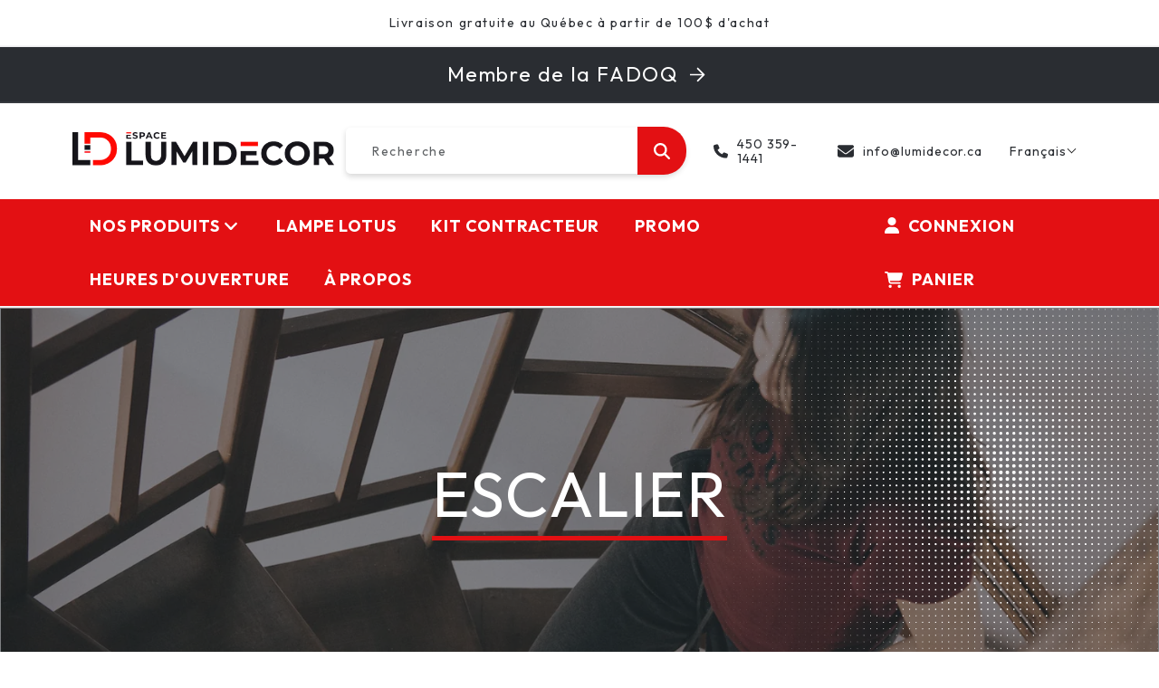

--- FILE ---
content_type: text/html; charset=utf-8
request_url: https://www.lumidecor.ca/products/rail-led-tk577-2-cm
body_size: 35888
content:
<!doctype html>
<html class="no-js" lang="fr">
  <head>
    <!-- Start cookieyes banner -->
    <script id="cookieyes" type="text/javascript" src="https://cdn-cookieyes.com/client_data/e8c0055819b83089424b2483/script.js"></script>
    <!-- End cookieyes banner -->
    
    <meta charset="utf-8">
    <meta http-equiv="X-UA-Compatible" content="IE=edge">
    <meta name="viewport" content="width=device-width,initial-scale=1">
    <meta name="theme-color" content="">
    <link rel="canonical" href="https://www.lumidecor.ca/products/rail-led-tk577-2-cm">
    <link rel="preconnect" href="https://cdn.shopify.com" crossorigin><link rel="icon" type="image/png" href="//www.lumidecor.ca/cdn/shop/files/logo_lumidecor_carre_d26e8f5c-7598-4f68-92e3-a0de65f546eb.png?crop=center&height=32&v=1670895692&width=32"><link rel="preconnect" href="https://fonts.shopifycdn.com" crossorigin><title>
      PLAFONNIER LED TK577-2-CM
 &ndash; Espace Lumi Décor</title>

    

    

<meta property="og:site_name" content="Espace Lumi Décor">
<meta property="og:url" content="https://www.lumidecor.ca/products/rail-led-tk577-2-cm">
<meta property="og:title" content="PLAFONNIER LED TK577-2-CM">
<meta property="og:type" content="product">
<meta property="og:description" content="Laissez-nous vous éclairer!
Trouvez le luminaire qu&#39;il vous faut dans notre boutique de Saint-Jean-sur-Richelieu ou en ligne."><meta property="og:image" content="http://www.lumidecor.ca/cdn/shop/files/TK577-2-CM.jpg?v=1688586129">
  <meta property="og:image:secure_url" content="https://www.lumidecor.ca/cdn/shop/files/TK577-2-CM.jpg?v=1688586129">
  <meta property="og:image:width" content="576">
  <meta property="og:image:height" content="576"><meta property="og:price:amount" content="43,99">
  <meta property="og:price:currency" content="CAD"><meta name="twitter:card" content="summary_large_image">
<meta name="twitter:title" content="PLAFONNIER LED TK577-2-CM">
<meta name="twitter:description" content="Laissez-nous vous éclairer!
Trouvez le luminaire qu&#39;il vous faut dans notre boutique de Saint-Jean-sur-Richelieu ou en ligne.">


    <script src="//www.lumidecor.ca/cdn/shop/t/5/assets/constants.js?v=165488195745554878101679922460" defer="defer"></script>
    <script src="//www.lumidecor.ca/cdn/shop/t/5/assets/pubsub.js?v=2921868252632587581679922463" defer="defer"></script>
    <script src="//www.lumidecor.ca/cdn/shop/t/5/assets/global.js?v=19892434309249750451687272987" defer="defer"></script>
    <script>window.performance && window.performance.mark && window.performance.mark('shopify.content_for_header.start');</script><meta id="shopify-digital-wallet" name="shopify-digital-wallet" content="/69127176508/digital_wallets/dialog">
<meta name="shopify-checkout-api-token" content="d034d5dff294f69c1b0b16662a4b3ab4">
<meta id="in-context-paypal-metadata" data-shop-id="69127176508" data-venmo-supported="false" data-environment="production" data-locale="fr_FR" data-paypal-v4="true" data-currency="CAD">
<link rel="alternate" type="application/json+oembed" href="https://www.lumidecor.ca/products/rail-led-tk577-2-cm.oembed">
<script async="async" src="/checkouts/internal/preloads.js?locale=fr-CA"></script>
<link rel="preconnect" href="https://shop.app" crossorigin="anonymous">
<script async="async" src="https://shop.app/checkouts/internal/preloads.js?locale=fr-CA&shop_id=69127176508" crossorigin="anonymous"></script>
<script id="apple-pay-shop-capabilities" type="application/json">{"shopId":69127176508,"countryCode":"CA","currencyCode":"CAD","merchantCapabilities":["supports3DS"],"merchantId":"gid:\/\/shopify\/Shop\/69127176508","merchantName":"Espace Lumi Décor","requiredBillingContactFields":["postalAddress","email","phone"],"requiredShippingContactFields":["postalAddress","email","phone"],"shippingType":"shipping","supportedNetworks":["visa","masterCard","interac"],"total":{"type":"pending","label":"Espace Lumi Décor","amount":"1.00"},"shopifyPaymentsEnabled":true,"supportsSubscriptions":true}</script>
<script id="shopify-features" type="application/json">{"accessToken":"d034d5dff294f69c1b0b16662a4b3ab4","betas":["rich-media-storefront-analytics"],"domain":"www.lumidecor.ca","predictiveSearch":true,"shopId":69127176508,"locale":"fr"}</script>
<script>var Shopify = Shopify || {};
Shopify.shop = "espace-lumidecor.myshopify.com";
Shopify.locale = "fr";
Shopify.currency = {"active":"CAD","rate":"1.0"};
Shopify.country = "CA";
Shopify.theme = {"name":"Développement Espace Lumidécor - Dawn - v02","id":147007308092,"schema_name":"Dawn","schema_version":"8.0.0","theme_store_id":887,"role":"main"};
Shopify.theme.handle = "null";
Shopify.theme.style = {"id":null,"handle":null};
Shopify.cdnHost = "www.lumidecor.ca/cdn";
Shopify.routes = Shopify.routes || {};
Shopify.routes.root = "/";</script>
<script type="module">!function(o){(o.Shopify=o.Shopify||{}).modules=!0}(window);</script>
<script>!function(o){function n(){var o=[];function n(){o.push(Array.prototype.slice.apply(arguments))}return n.q=o,n}var t=o.Shopify=o.Shopify||{};t.loadFeatures=n(),t.autoloadFeatures=n()}(window);</script>
<script>
  window.ShopifyPay = window.ShopifyPay || {};
  window.ShopifyPay.apiHost = "shop.app\/pay";
  window.ShopifyPay.redirectState = null;
</script>
<script id="shop-js-analytics" type="application/json">{"pageType":"product"}</script>
<script defer="defer" async type="module" src="//www.lumidecor.ca/cdn/shopifycloud/shop-js/modules/v2/client.init-shop-cart-sync_XvpUV7qp.fr.esm.js"></script>
<script defer="defer" async type="module" src="//www.lumidecor.ca/cdn/shopifycloud/shop-js/modules/v2/chunk.common_C2xzKNNs.esm.js"></script>
<script type="module">
  await import("//www.lumidecor.ca/cdn/shopifycloud/shop-js/modules/v2/client.init-shop-cart-sync_XvpUV7qp.fr.esm.js");
await import("//www.lumidecor.ca/cdn/shopifycloud/shop-js/modules/v2/chunk.common_C2xzKNNs.esm.js");

  window.Shopify.SignInWithShop?.initShopCartSync?.({"fedCMEnabled":true,"windoidEnabled":true});

</script>
<script>
  window.Shopify = window.Shopify || {};
  if (!window.Shopify.featureAssets) window.Shopify.featureAssets = {};
  window.Shopify.featureAssets['shop-js'] = {"shop-cart-sync":["modules/v2/client.shop-cart-sync_C66VAAYi.fr.esm.js","modules/v2/chunk.common_C2xzKNNs.esm.js"],"init-fed-cm":["modules/v2/client.init-fed-cm_By4eIqYa.fr.esm.js","modules/v2/chunk.common_C2xzKNNs.esm.js"],"shop-button":["modules/v2/client.shop-button_Bz0N9rYp.fr.esm.js","modules/v2/chunk.common_C2xzKNNs.esm.js"],"shop-cash-offers":["modules/v2/client.shop-cash-offers_B90ok608.fr.esm.js","modules/v2/chunk.common_C2xzKNNs.esm.js","modules/v2/chunk.modal_7MqWQJ87.esm.js"],"init-windoid":["modules/v2/client.init-windoid_CdJe_Ee3.fr.esm.js","modules/v2/chunk.common_C2xzKNNs.esm.js"],"shop-toast-manager":["modules/v2/client.shop-toast-manager_kCJHoUCw.fr.esm.js","modules/v2/chunk.common_C2xzKNNs.esm.js"],"init-shop-email-lookup-coordinator":["modules/v2/client.init-shop-email-lookup-coordinator_BPuRLqHy.fr.esm.js","modules/v2/chunk.common_C2xzKNNs.esm.js"],"init-shop-cart-sync":["modules/v2/client.init-shop-cart-sync_XvpUV7qp.fr.esm.js","modules/v2/chunk.common_C2xzKNNs.esm.js"],"avatar":["modules/v2/client.avatar_BTnouDA3.fr.esm.js"],"pay-button":["modules/v2/client.pay-button_CmFhG2BZ.fr.esm.js","modules/v2/chunk.common_C2xzKNNs.esm.js"],"init-customer-accounts":["modules/v2/client.init-customer-accounts_C5-IhKGM.fr.esm.js","modules/v2/client.shop-login-button_DrlPOW6Z.fr.esm.js","modules/v2/chunk.common_C2xzKNNs.esm.js","modules/v2/chunk.modal_7MqWQJ87.esm.js"],"init-shop-for-new-customer-accounts":["modules/v2/client.init-shop-for-new-customer-accounts_Cv1WqR1n.fr.esm.js","modules/v2/client.shop-login-button_DrlPOW6Z.fr.esm.js","modules/v2/chunk.common_C2xzKNNs.esm.js","modules/v2/chunk.modal_7MqWQJ87.esm.js"],"shop-login-button":["modules/v2/client.shop-login-button_DrlPOW6Z.fr.esm.js","modules/v2/chunk.common_C2xzKNNs.esm.js","modules/v2/chunk.modal_7MqWQJ87.esm.js"],"init-customer-accounts-sign-up":["modules/v2/client.init-customer-accounts-sign-up_Dqgdz3C3.fr.esm.js","modules/v2/client.shop-login-button_DrlPOW6Z.fr.esm.js","modules/v2/chunk.common_C2xzKNNs.esm.js","modules/v2/chunk.modal_7MqWQJ87.esm.js"],"shop-follow-button":["modules/v2/client.shop-follow-button_D7RRykwK.fr.esm.js","modules/v2/chunk.common_C2xzKNNs.esm.js","modules/v2/chunk.modal_7MqWQJ87.esm.js"],"checkout-modal":["modules/v2/client.checkout-modal_NILs_SXn.fr.esm.js","modules/v2/chunk.common_C2xzKNNs.esm.js","modules/v2/chunk.modal_7MqWQJ87.esm.js"],"lead-capture":["modules/v2/client.lead-capture_CSmE_fhP.fr.esm.js","modules/v2/chunk.common_C2xzKNNs.esm.js","modules/v2/chunk.modal_7MqWQJ87.esm.js"],"shop-login":["modules/v2/client.shop-login_CKcjyRl_.fr.esm.js","modules/v2/chunk.common_C2xzKNNs.esm.js","modules/v2/chunk.modal_7MqWQJ87.esm.js"],"payment-terms":["modules/v2/client.payment-terms_eoGasybT.fr.esm.js","modules/v2/chunk.common_C2xzKNNs.esm.js","modules/v2/chunk.modal_7MqWQJ87.esm.js"]};
</script>
<script id="__st">var __st={"a":69127176508,"offset":-18000,"reqid":"e9e693e9-149e-449c-ace6-ceb19d92a71b-1768831792","pageurl":"www.lumidecor.ca\/products\/rail-led-tk577-2-cm","u":"31c817f5fdd5","p":"product","rtyp":"product","rid":8456275067196};</script>
<script>window.ShopifyPaypalV4VisibilityTracking = true;</script>
<script id="captcha-bootstrap">!function(){'use strict';const t='contact',e='account',n='new_comment',o=[[t,t],['blogs',n],['comments',n],[t,'customer']],c=[[e,'customer_login'],[e,'guest_login'],[e,'recover_customer_password'],[e,'create_customer']],r=t=>t.map((([t,e])=>`form[action*='/${t}']:not([data-nocaptcha='true']) input[name='form_type'][value='${e}']`)).join(','),a=t=>()=>t?[...document.querySelectorAll(t)].map((t=>t.form)):[];function s(){const t=[...o],e=r(t);return a(e)}const i='password',u='form_key',d=['recaptcha-v3-token','g-recaptcha-response','h-captcha-response',i],f=()=>{try{return window.sessionStorage}catch{return}},m='__shopify_v',_=t=>t.elements[u];function p(t,e,n=!1){try{const o=window.sessionStorage,c=JSON.parse(o.getItem(e)),{data:r}=function(t){const{data:e,action:n}=t;return t[m]||n?{data:e,action:n}:{data:t,action:n}}(c);for(const[e,n]of Object.entries(r))t.elements[e]&&(t.elements[e].value=n);n&&o.removeItem(e)}catch(o){console.error('form repopulation failed',{error:o})}}const l='form_type',E='cptcha';function T(t){t.dataset[E]=!0}const w=window,h=w.document,L='Shopify',v='ce_forms',y='captcha';let A=!1;((t,e)=>{const n=(g='f06e6c50-85a8-45c8-87d0-21a2b65856fe',I='https://cdn.shopify.com/shopifycloud/storefront-forms-hcaptcha/ce_storefront_forms_captcha_hcaptcha.v1.5.2.iife.js',D={infoText:'Protégé par hCaptcha',privacyText:'Confidentialité',termsText:'Conditions'},(t,e,n)=>{const o=w[L][v],c=o.bindForm;if(c)return c(t,g,e,D).then(n);var r;o.q.push([[t,g,e,D],n]),r=I,A||(h.body.append(Object.assign(h.createElement('script'),{id:'captcha-provider',async:!0,src:r})),A=!0)});var g,I,D;w[L]=w[L]||{},w[L][v]=w[L][v]||{},w[L][v].q=[],w[L][y]=w[L][y]||{},w[L][y].protect=function(t,e){n(t,void 0,e),T(t)},Object.freeze(w[L][y]),function(t,e,n,w,h,L){const[v,y,A,g]=function(t,e,n){const i=e?o:[],u=t?c:[],d=[...i,...u],f=r(d),m=r(i),_=r(d.filter((([t,e])=>n.includes(e))));return[a(f),a(m),a(_),s()]}(w,h,L),I=t=>{const e=t.target;return e instanceof HTMLFormElement?e:e&&e.form},D=t=>v().includes(t);t.addEventListener('submit',(t=>{const e=I(t);if(!e)return;const n=D(e)&&!e.dataset.hcaptchaBound&&!e.dataset.recaptchaBound,o=_(e),c=g().includes(e)&&(!o||!o.value);(n||c)&&t.preventDefault(),c&&!n&&(function(t){try{if(!f())return;!function(t){const e=f();if(!e)return;const n=_(t);if(!n)return;const o=n.value;o&&e.removeItem(o)}(t);const e=Array.from(Array(32),(()=>Math.random().toString(36)[2])).join('');!function(t,e){_(t)||t.append(Object.assign(document.createElement('input'),{type:'hidden',name:u})),t.elements[u].value=e}(t,e),function(t,e){const n=f();if(!n)return;const o=[...t.querySelectorAll(`input[type='${i}']`)].map((({name:t})=>t)),c=[...d,...o],r={};for(const[a,s]of new FormData(t).entries())c.includes(a)||(r[a]=s);n.setItem(e,JSON.stringify({[m]:1,action:t.action,data:r}))}(t,e)}catch(e){console.error('failed to persist form',e)}}(e),e.submit())}));const S=(t,e)=>{t&&!t.dataset[E]&&(n(t,e.some((e=>e===t))),T(t))};for(const o of['focusin','change'])t.addEventListener(o,(t=>{const e=I(t);D(e)&&S(e,y())}));const B=e.get('form_key'),M=e.get(l),P=B&&M;t.addEventListener('DOMContentLoaded',(()=>{const t=y();if(P)for(const e of t)e.elements[l].value===M&&p(e,B);[...new Set([...A(),...v().filter((t=>'true'===t.dataset.shopifyCaptcha))])].forEach((e=>S(e,t)))}))}(h,new URLSearchParams(w.location.search),n,t,e,['guest_login'])})(!0,!0)}();</script>
<script integrity="sha256-4kQ18oKyAcykRKYeNunJcIwy7WH5gtpwJnB7kiuLZ1E=" data-source-attribution="shopify.loadfeatures" defer="defer" src="//www.lumidecor.ca/cdn/shopifycloud/storefront/assets/storefront/load_feature-a0a9edcb.js" crossorigin="anonymous"></script>
<script crossorigin="anonymous" defer="defer" src="//www.lumidecor.ca/cdn/shopifycloud/storefront/assets/shopify_pay/storefront-65b4c6d7.js?v=20250812"></script>
<script data-source-attribution="shopify.dynamic_checkout.dynamic.init">var Shopify=Shopify||{};Shopify.PaymentButton=Shopify.PaymentButton||{isStorefrontPortableWallets:!0,init:function(){window.Shopify.PaymentButton.init=function(){};var t=document.createElement("script");t.src="https://www.lumidecor.ca/cdn/shopifycloud/portable-wallets/latest/portable-wallets.fr.js",t.type="module",document.head.appendChild(t)}};
</script>
<script data-source-attribution="shopify.dynamic_checkout.buyer_consent">
  function portableWalletsHideBuyerConsent(e){var t=document.getElementById("shopify-buyer-consent"),n=document.getElementById("shopify-subscription-policy-button");t&&n&&(t.classList.add("hidden"),t.setAttribute("aria-hidden","true"),n.removeEventListener("click",e))}function portableWalletsShowBuyerConsent(e){var t=document.getElementById("shopify-buyer-consent"),n=document.getElementById("shopify-subscription-policy-button");t&&n&&(t.classList.remove("hidden"),t.removeAttribute("aria-hidden"),n.addEventListener("click",e))}window.Shopify?.PaymentButton&&(window.Shopify.PaymentButton.hideBuyerConsent=portableWalletsHideBuyerConsent,window.Shopify.PaymentButton.showBuyerConsent=portableWalletsShowBuyerConsent);
</script>
<script data-source-attribution="shopify.dynamic_checkout.cart.bootstrap">document.addEventListener("DOMContentLoaded",(function(){function t(){return document.querySelector("shopify-accelerated-checkout-cart, shopify-accelerated-checkout")}if(t())Shopify.PaymentButton.init();else{new MutationObserver((function(e,n){t()&&(Shopify.PaymentButton.init(),n.disconnect())})).observe(document.body,{childList:!0,subtree:!0})}}));
</script>
<link id="shopify-accelerated-checkout-styles" rel="stylesheet" media="screen" href="https://www.lumidecor.ca/cdn/shopifycloud/portable-wallets/latest/accelerated-checkout-backwards-compat.css" crossorigin="anonymous">
<style id="shopify-accelerated-checkout-cart">
        #shopify-buyer-consent {
  margin-top: 1em;
  display: inline-block;
  width: 100%;
}

#shopify-buyer-consent.hidden {
  display: none;
}

#shopify-subscription-policy-button {
  background: none;
  border: none;
  padding: 0;
  text-decoration: underline;
  font-size: inherit;
  cursor: pointer;
}

#shopify-subscription-policy-button::before {
  box-shadow: none;
}

      </style>
<script id="sections-script" data-sections="header,footer" defer="defer" src="//www.lumidecor.ca/cdn/shop/t/5/compiled_assets/scripts.js?v=2458"></script>
<script>window.performance && window.performance.mark && window.performance.mark('shopify.content_for_header.end');</script>


    <style data-shopify>
      @font-face {
  font-family: Assistant;
  font-weight: 400;
  font-style: normal;
  font-display: swap;
  src: url("//www.lumidecor.ca/cdn/fonts/assistant/assistant_n4.9120912a469cad1cc292572851508ca49d12e768.woff2") format("woff2"),
       url("//www.lumidecor.ca/cdn/fonts/assistant/assistant_n4.6e9875ce64e0fefcd3f4446b7ec9036b3ddd2985.woff") format("woff");
}

      @font-face {
  font-family: Assistant;
  font-weight: 700;
  font-style: normal;
  font-display: swap;
  src: url("//www.lumidecor.ca/cdn/fonts/assistant/assistant_n7.bf44452348ec8b8efa3aa3068825305886b1c83c.woff2") format("woff2"),
       url("//www.lumidecor.ca/cdn/fonts/assistant/assistant_n7.0c887fee83f6b3bda822f1150b912c72da0f7b64.woff") format("woff");
}

      
      
      @font-face {
  font-family: Assistant;
  font-weight: 400;
  font-style: normal;
  font-display: swap;
  src: url("//www.lumidecor.ca/cdn/fonts/assistant/assistant_n4.9120912a469cad1cc292572851508ca49d12e768.woff2") format("woff2"),
       url("//www.lumidecor.ca/cdn/fonts/assistant/assistant_n4.6e9875ce64e0fefcd3f4446b7ec9036b3ddd2985.woff") format("woff");
}


      :root {
        --font-body-family: Assistant, sans-serif;
        --font-body-style: normal;
        --font-body-weight: 400;
        --font-body-weight-bold: 700;

        --font-heading-family: Assistant, sans-serif;
        --font-heading-style: normal;
        --font-heading-weight: 400;

        --font-body-scale: 1.0;
        --font-heading-scale: 1.0;

        --color-base-text: 42, 45, 50;
        --color-shadow: 42, 45, 50;
        --color-base-background-1: 255, 255, 255;
        --color-base-background-2: 243, 243, 243;
        --color-base-solid-button-labels: 255, 255, 255;
        --color-base-outline-button-labels: 42, 45, 50;
        --color-base-accent-1: 42, 45, 50;
        --color-base-accent-2: 227, 16, 19;
        --payment-terms-background-color: #ffffff;

        --gradient-base-background-1: #ffffff;
        --gradient-base-background-2: #f3f3f3;
        --gradient-base-accent-1: #2a2d32;
        --gradient-base-accent-2: #e31013;

        --media-padding: px;
        --media-border-opacity: 0.05;
        --media-border-width: 1px;
        --media-radius: 0px;
        --media-shadow-opacity: 0.0;
        --media-shadow-horizontal-offset: 0px;
        --media-shadow-vertical-offset: 4px;
        --media-shadow-blur-radius: 5px;
        --media-shadow-visible: 0;

        --page-width: 160rem;
        --page-width-margin: 0rem;

        --product-card-image-padding: 0.0rem;
        --product-card-corner-radius: 0.0rem;
        --product-card-text-alignment: left;
        --product-card-border-width: 0.0rem;
        --product-card-border-opacity: 0.0;
        --product-card-shadow-opacity: 0.0;
        --product-card-shadow-visible: 0;
        --product-card-shadow-horizontal-offset: 0.0rem;
        --product-card-shadow-vertical-offset: 0.4rem;
        --product-card-shadow-blur-radius: 0.5rem;

        --collection-card-image-padding: 0.0rem;
        --collection-card-corner-radius: 0.0rem;
        --collection-card-text-alignment: left;
        --collection-card-border-width: 0.0rem;
        --collection-card-border-opacity: 0.1;
        --collection-card-shadow-opacity: 0.0;
        --collection-card-shadow-visible: 0;
        --collection-card-shadow-horizontal-offset: 0.0rem;
        --collection-card-shadow-vertical-offset: 0.4rem;
        --collection-card-shadow-blur-radius: 0.5rem;

        --blog-card-image-padding: 0.0rem;
        --blog-card-corner-radius: 0.0rem;
        --blog-card-text-alignment: left;
        --blog-card-border-width: 0.0rem;
        --blog-card-border-opacity: 0.1;
        --blog-card-shadow-opacity: 0.0;
        --blog-card-shadow-visible: 0;
        --blog-card-shadow-horizontal-offset: 0.0rem;
        --blog-card-shadow-vertical-offset: 0.4rem;
        --blog-card-shadow-blur-radius: 0.5rem;

        --badge-corner-radius: 4.0rem;

        --popup-border-width: 1px;
        --popup-border-opacity: 0.1;
        --popup-corner-radius: 0px;
        --popup-shadow-opacity: 0.0;
        --popup-shadow-horizontal-offset: 0px;
        --popup-shadow-vertical-offset: 4px;
        --popup-shadow-blur-radius: 5px;

        --drawer-border-width: 1px;
        --drawer-border-opacity: 0.1;
        --drawer-shadow-opacity: 0.0;
        --drawer-shadow-horizontal-offset: 0px;
        --drawer-shadow-vertical-offset: 4px;
        --drawer-shadow-blur-radius: 5px;

        --spacing-sections-desktop: 0px;
        --spacing-sections-mobile: 0px;

        --grid-desktop-vertical-spacing: 32px;
        --grid-desktop-horizontal-spacing: 32px;
        --grid-mobile-vertical-spacing: 16px;
        --grid-mobile-horizontal-spacing: 16px;

        --text-boxes-border-opacity: 0.1;
        --text-boxes-border-width: 0px;
        --text-boxes-radius: 0px;
        --text-boxes-shadow-opacity: 0.0;
        --text-boxes-shadow-visible: 0;
        --text-boxes-shadow-horizontal-offset: 0px;
        --text-boxes-shadow-vertical-offset: 4px;
        --text-boxes-shadow-blur-radius: 5px;

        --buttons-radius: 0px;
        --buttons-radius-outset: 0px;
        --buttons-border-width: 1px;
        --buttons-border-opacity: 1.0;
        --buttons-shadow-opacity: 0.0;
        --buttons-shadow-visible: 0;
        --buttons-shadow-horizontal-offset: 0px;
        --buttons-shadow-vertical-offset: 4px;
        --buttons-shadow-blur-radius: 5px;
        --buttons-border-offset: 0px;

        --inputs-radius: 0px;
        --inputs-border-width: 1px;
        --inputs-border-opacity: 0.55;
        --inputs-shadow-opacity: 0.0;
        --inputs-shadow-horizontal-offset: 0px;
        --inputs-margin-offset: 0px;
        --inputs-shadow-vertical-offset: 4px;
        --inputs-shadow-blur-radius: 5px;
        --inputs-radius-outset: 0px;

        --variant-pills-radius: 40px;
        --variant-pills-border-width: 1px;
        --variant-pills-border-opacity: 0.55;
        --variant-pills-shadow-opacity: 0.0;
        --variant-pills-shadow-horizontal-offset: 0px;
        --variant-pills-shadow-vertical-offset: 4px;
        --variant-pills-shadow-blur-radius: 5px;
      }

      *,
      *::before,
      *::after {
        box-sizing: inherit;
      }

      html {
        box-sizing: border-box;
        font-size: calc(var(--font-body-scale) * 62.5%);
        height: 100%;
      }

      body {
        display: grid;
        grid-template-rows: auto auto 1fr auto;
        grid-template-columns: 100%;
        min-height: 100%;
        margin: 0;
        font-size: 1.5rem;
        letter-spacing: 0.06rem;
        line-height: calc(1 + 0.8 / var(--font-body-scale));
        font-family: var(--font-body-family);
        font-style: var(--font-body-style);
        font-weight: var(--font-body-weight);
      }

      @media screen and (min-width: 750px) {
        body {
          font-size: 1.6rem;
        }
      }
    </style>

    <link href="//www.lumidecor.ca/cdn/shop/t/5/assets/base.css?v=831047894957930821679922463" rel="stylesheet" type="text/css" media="all" />
    <link href="//www.lumidecor.ca/cdn/shop/t/5/assets/lumidecor.css?v=85099417879422494241687897956" rel="stylesheet" type="text/css" media="all" />

    <!-- GOOGLE FONTS -->
    <link rel="preconnect" href="https://fonts.googleapis.com">
    <link rel="preconnect" href="https://fonts.gstatic.com" crossorigin>
    <link href="https://fonts.googleapis.com/css2?family=Outfit:wght@300;400;500;600;700&display=swap" rel="stylesheet"><link rel="preload" as="font" href="//www.lumidecor.ca/cdn/fonts/assistant/assistant_n4.9120912a469cad1cc292572851508ca49d12e768.woff2" type="font/woff2" crossorigin><link rel="preload" as="font" href="//www.lumidecor.ca/cdn/fonts/assistant/assistant_n4.9120912a469cad1cc292572851508ca49d12e768.woff2" type="font/woff2" crossorigin><link rel="stylesheet" href="//www.lumidecor.ca/cdn/shop/t/5/assets/component-predictive-search.css?v=85913294783299393391679922461" media="print" onload="this.media='all'"><script>document.documentElement.className = document.documentElement.className.replace('no-js', 'js');
    if (Shopify.designMode) {
      document.documentElement.classList.add('shopify-design-mode');
    }
    </script>
  <!-- BEGIN app block: shopify://apps/t-lab-ai-language-translate/blocks/custom_translations/b5b83690-efd4-434d-8c6a-a5cef4019faf --><!-- BEGIN app snippet: custom_translation_scripts --><script>
(()=>{var o=/\([0-9]+?\)$/,M=/\r?\n|\r|\t|\xa0|\u200B|\u200E|&nbsp;| /g,v=/<\/?[a-z][\s\S]*>/i,t=/^(https?:\/\/|\/\/)[^\s/$.?#].[^\s]*$/i,k=/\{\{\s*([a-zA-Z_]\w*)\s*\}\}/g,p=/\{\{\s*([a-zA-Z_]\w*)\s*\}\}/,r=/^(https:)?\/\/cdn\.shopify\.com\/(.+)\.(png|jpe?g|gif|webp|svgz?|bmp|tiff?|ico|avif)/i,e=/^(https:)?\/\/cdn\.shopify\.com/i,a=/\b(?:https?|ftp)?:?\/\/?[^\s\/]+\/[^\s]+\.(?:png|jpe?g|gif|webp|svgz?|bmp|tiff?|ico|avif)\b/i,I=/url\(['"]?(.*?)['"]?\)/,m="__label:",i=document.createElement("textarea"),u={t:["src","data-src","data-source","data-href","data-zoom","data-master","data-bg","base-src"],i:["srcset","data-srcset"],o:["href","data-href"],u:["href","data-href","data-src","data-zoom"]},g=new Set(["img","picture","button","p","a","input"]),h=16.67,s=function(n){return n.nodeType===Node.ELEMENT_NODE},c=function(n){return n.nodeType===Node.TEXT_NODE};function w(n){return r.test(n.trim())||a.test(n.trim())}function b(n){return(n=>(n=n.trim(),t.test(n)))(n)||e.test(n.trim())}var l=function(n){return!n||0===n.trim().length};function j(n){return i.innerHTML=n,i.value}function T(n){return A(j(n))}function A(n){return n.trim().replace(o,"").replace(M,"").trim()}var _=1e3;function D(n){n=n.trim().replace(M,"").replace(/&amp;/g,"&").replace(/&gt;/g,">").replace(/&lt;/g,"<").trim();return n.length>_?N(n):n}function E(n){return n.trim().toLowerCase().replace(/^https:/i,"")}function N(n){for(var t=5381,r=0;r<n.length;r++)t=(t<<5)+t^n.charCodeAt(r);return(t>>>0).toString(36)}function f(n){for(var t=document.createElement("template"),r=(t.innerHTML=n,["SCRIPT","IFRAME","OBJECT","EMBED","LINK","META"]),e=/^(on\w+|srcdoc|style)$/i,a=document.createTreeWalker(t.content,NodeFilter.SHOW_ELEMENT),i=a.nextNode();i;i=a.nextNode()){var o=i;if(r.includes(o.nodeName))o.remove();else for(var u=o.attributes.length-1;0<=u;--u)e.test(o.attributes[u].name)&&o.removeAttribute(o.attributes[u].name)}return t.innerHTML}function d(n,t,r){void 0===r&&(r=20);for(var e=n,a=0;e&&e.parentElement&&a<r;){for(var i=e.parentElement,o=0,u=t;o<u.length;o++)for(var s=u[o],c=0,l=s.l;c<l.length;c++){var f=l[c];switch(f.type){case"class":for(var d=0,v=i.classList;d<v.length;d++){var p=v[d];if(f.value.test(p))return s.label}break;case"id":if(i.id&&f.value.test(i.id))return s.label;break;case"attribute":if(i.hasAttribute(f.name)){if(!f.value)return s.label;var m=i.getAttribute(f.name);if(m&&f.value.test(m))return s.label}}}e=i,a++}return"unknown"}function y(n,t){var r,e,a;"function"==typeof window.fetch&&"AbortController"in window?(r=new AbortController,e=setTimeout(function(){return r.abort()},3e3),fetch(n,{credentials:"same-origin",signal:r.signal}).then(function(n){return clearTimeout(e),n.ok?n.json():Promise.reject(n)}).then(t).catch(console.error)):((a=new XMLHttpRequest).onreadystatechange=function(){4===a.readyState&&200===a.status&&t(JSON.parse(a.responseText))},a.open("GET",n,!0),a.timeout=3e3,a.send())}function O(){var l=/([^\s]+)\.(png|jpe?g|gif|webp|svgz?|bmp|tiff?|ico|avif)$/i,f=/_(\{width\}x*|\{width\}x\{height\}|\d{3,4}x\d{3,4}|\d{3,4}x|x\d{3,4}|pinco|icon|thumb|small|compact|medium|large|grande|original|master)(_crop_\w+)*(@[2-3]x)*(.progressive)*$/i,d=/^(https?|ftp|file):\/\//i;function r(n){var t,r="".concat(n.path).concat(n.v).concat(null!=(r=n.size)?r:"",".").concat(n.p);return n.m&&(r="".concat(n.path).concat(n.m,"/").concat(n.v).concat(null!=(t=n.size)?t:"",".").concat(n.p)),n.host&&(r="".concat(null!=(t=n.protocol)?t:"","//").concat(n.host).concat(r)),n.g&&(r+=n.g),r}return{h:function(n){var t=!0,r=(d.test(n)||n.startsWith("//")||(t=!1,n="https://example.com"+n),t);n.startsWith("//")&&(r=!1,n="https:"+n);try{new URL(n)}catch(n){return null}var e,a,i,o,u,s,n=new URL(n),c=n.pathname.split("/").filter(function(n){return n});return c.length<1||(a=c.pop(),e=null!=(e=c.pop())?e:null,null===(a=a.match(l)))?null:(s=a[1],a=a[2],i=s.match(f),o=s,(u=null)!==i&&(o=s.substring(0,i.index),u=i[0]),s=0<c.length?"/"+c.join("/")+"/":"/",{protocol:r?n.protocol:null,host:t?n.host:null,path:s,g:n.search,m:e,v:o,size:u,p:a,version:n.searchParams.get("v"),width:n.searchParams.get("width")})},T:r,S:function(n){return(n.m?"/".concat(n.m,"/"):"/").concat(n.v,".").concat(n.p)},M:function(n){return(n.m?"/".concat(n.m,"/"):"/").concat(n.v,".").concat(n.p,"?v=").concat(n.version||"0")},k:function(n,t){return r({protocol:t.protocol,host:t.host,path:t.path,g:t.g,m:t.m,v:t.v,size:n.size,p:t.p,version:t.version,width:t.width})}}}var x,S,C={},H={};function q(p,n){var m=new Map,g=new Map,i=new Map,r=new Map,e=new Map,a=new Map,o=new Map,u=function(n){return n.toLowerCase().replace(/[\s\W_]+/g,"")},s=new Set(n.A.map(u)),c=0,l=!1,f=!1,d=O();function v(n,t,r){s.has(u(n))||n&&t&&(r.set(n,t),l=!0)}function t(n,t){if(n&&n.trim()&&0!==m.size){var r=A(n),e=H[r];if(e&&(p.log("dictionary",'Overlapping text: "'.concat(n,'" related to html: "').concat(e,'"')),t)&&(n=>{if(n)for(var t=h(n.outerHTML),r=t._,e=(t.I||(r=0),n.parentElement),a=0;e&&a<5;){var i=h(e.outerHTML),o=i.I,i=i._;if(o){if(p.log("dictionary","Ancestor depth ".concat(a,": overlap score=").concat(i.toFixed(3),", base=").concat(r.toFixed(3))),r<i)return 1;if(i<r&&0<r)return}e=e.parentElement,a++}})(t))p.log("dictionary",'Skipping text translation for "'.concat(n,'" because an ancestor HTML translation exists'));else{e=m.get(r);if(e)return e;var a=n;if(a&&a.trim()&&0!==g.size){for(var i,o,u,s=g.entries(),c=s.next();!c.done;){var l=c.value[0],f=c.value[1],d=a.trim().match(l);if(d&&1<d.length){i=l,o=f,u=d;break}c=s.next()}if(i&&o&&u){var v=u.slice(1),t=o.match(k);if(t&&t.length===v.length)return t.reduce(function(n,t,r){return n.replace(t,v[r])},o)}}}}return null}function h(n){var r,e,a;return!n||!n.trim()||0===i.size?{I:null,_:0}:(r=D(n),a=0,(e=null)!=(n=i.get(r))?{I:n,_:1}:(i.forEach(function(n,t){-1!==t.indexOf(r)&&(t=r.length/t.length,a<t)&&(a=t,e=n)}),{I:e,_:a}))}function w(n){return n&&n.trim()&&0!==i.size&&(n=D(n),null!=(n=i.get(n)))?n:null}function b(n){if(n&&n.trim()&&0!==r.size){var t=E(n),t=r.get(t);if(t)return t;t=d.h(n);if(t){n=d.M(t).toLowerCase(),n=r.get(n);if(n)return n;n=d.S(t).toLowerCase(),t=r.get(n);if(t)return t}}return null}function T(n){return!n||!n.trim()||0===e.size||void 0===(n=e.get(A(n)))?null:n}function y(n){return!n||!n.trim()||0===a.size||void 0===(n=a.get(E(n)))?null:n}function x(n){var t;return!n||!n.trim()||0===o.size?null:null!=(t=o.get(A(n)))?t:(t=D(n),void 0!==(n=o.get(t))?n:null)}function S(){var n={j:m,D:g,N:i,O:r,C:e,H:a,q:o,L:l,R:c,F:C};return JSON.stringify(n,function(n,t){return t instanceof Map?Object.fromEntries(t.entries()):t})}return{J:function(n,t){v(n,t,m)},U:function(n,t){n&&t&&(n=new RegExp("^".concat(n,"$"),"s"),g.set(n,t),l=!0)},$:function(n,t){var r;n!==t&&(v((r=j(r=n).trim().replace(M,"").trim()).length>_?N(r):r,t,i),c=Math.max(c,n.length))},P:function(n,t){v(n,t,r),(n=d.h(n))&&(v(d.M(n).toLowerCase(),t,r),v(d.S(n).toLowerCase(),t,r))},G:function(n,t){v(n.replace("[img-alt]","").replace(M,"").trim(),t,e)},B:function(n,t){v(n,t,a)},W:function(n,t){f=!0,v(n,t,o)},V:function(){return p.log("dictionary","Translation dictionaries: ",S),i.forEach(function(n,r){m.forEach(function(n,t){r!==t&&-1!==r.indexOf(t)&&(C[t]=A(n),H[t]=r)})}),p.log("dictionary","appliedTextTranslations: ",JSON.stringify(C)),p.log("dictionary","overlappingTexts: ",JSON.stringify(H)),{L:l,Z:f,K:t,X:w,Y:b,nn:T,tn:y,rn:x}}}}function z(n,t,r){function f(n,t){t=n.split(t);return 2===t.length?t[1].trim()?t:[t[0]]:[n]}var d=q(r,t);return n.forEach(function(n){if(n){var c,l=n.name,n=n.value;if(l&&n){if("string"==typeof n)try{c=JSON.parse(n)}catch(n){return void r.log("dictionary","Invalid metafield JSON for "+l,function(){return String(n)})}else c=n;c&&Object.keys(c).forEach(function(e){if(e){var n,t,r,a=c[e];if(a)if(e!==a)if(l.includes("judge"))r=T(e),d.W(r,a);else if(e.startsWith("[img-alt]"))d.G(e,a);else if(e.startsWith("[img-src]"))n=E(e.replace("[img-src]","")),d.P(n,a);else if(v.test(e))d.$(e,a);else if(w(e))n=E(e),d.P(n,a);else if(b(e))r=E(e),d.B(r,a);else if("/"===(n=(n=e).trim())[0]&&"/"!==n[1]&&(r=E(e),d.B(r,a),r=T(e),d.J(r,a)),p.test(e))(s=(r=e).match(k))&&0<s.length&&(t=r.replace(/[-\/\\^$*+?.()|[\]]/g,"\\$&"),s.forEach(function(n){t=t.replace(n,"(.*)")}),d.U(t,a));else if(e.startsWith(m))r=a.replace(m,""),s=e.replace(m,""),d.J(T(s),r);else{if("product_tags"===l)for(var i=0,o=["_",":"];i<o.length;i++){var u=(n=>{if(e.includes(n)){var t=f(e,n),r=f(a,n);if(t.length===r.length)return t.forEach(function(n,t){n!==r[t]&&(d.J(T(n),r[t]),d.J(T("".concat(n,":")),"".concat(r[t],":")))}),{value:void 0}}})(o[i]);if("object"==typeof u)return u.value}var s=T(e);s!==a&&d.J(s,a)}}})}}}),d.V()}function L(y,x){var e=[{label:"judge-me",l:[{type:"class",value:/jdgm/i},{type:"id",value:/judge-me/i},{type:"attribute",name:"data-widget-name",value:/review_widget/i}]}],a=O();function S(r,n,e){n.forEach(function(n){var t=r.getAttribute(n);t&&(t=n.includes("href")?e.tn(t):e.K(t))&&r.setAttribute(n,t)})}function M(n,t,r){var e,a=n.getAttribute(t);a&&((e=i(a=E(a.split("&")[0]),r))?n.setAttribute(t,e):(e=r.tn(a))&&n.setAttribute(t,e))}function k(n,t,r){var e=n.getAttribute(t);e&&(e=((n,t)=>{var r=(n=n.split(",").filter(function(n){return null!=n&&""!==n.trim()}).map(function(n){var n=n.trim().split(/\s+/),t=n[0].split("?"),r=t[0],t=t[1],t=t?t.split("&"):[],e=((n,t)=>{for(var r=0;r<n.length;r++)if(t(n[r]))return n[r];return null})(t,function(n){return n.startsWith("v=")}),t=t.filter(function(n){return!n.startsWith("v=")}),n=n[1];return{url:r,version:e,en:t.join("&"),size:n}}))[0].url;if(r=i(r=n[0].version?"".concat(r,"?").concat(n[0].version):r,t)){var e=a.h(r);if(e)return n.map(function(n){var t=n.url,r=a.h(t);return r&&(t=a.k(r,e)),n.en&&(r=t.includes("?")?"&":"?",t="".concat(t).concat(r).concat(n.en)),t=n.size?"".concat(t," ").concat(n.size):t}).join(",")}})(e,r))&&n.setAttribute(t,e)}function i(n,t){var r=a.h(n);return null===r?null:(n=t.Y(n))?null===(n=a.h(n))?null:a.k(r,n):(n=a.S(r),null===(t=t.Y(n))||null===(n=a.h(t))?null:a.k(r,n))}function A(n,t,r){var e,a,i,o;r.an&&(e=n,a=r.on,u.o.forEach(function(n){var t=e.getAttribute(n);if(!t)return!1;!t.startsWith("/")||t.startsWith("//")||t.startsWith(a)||(t="".concat(a).concat(t),e.setAttribute(n,t))})),i=n,r=u.u.slice(),o=t,r.forEach(function(n){var t,r=i.getAttribute(n);r&&(w(r)?(t=o.Y(r))&&i.setAttribute(n,t):(t=o.tn(r))&&i.setAttribute(n,t))})}function _(t,r){var n,e,a,i,o;u.t.forEach(function(n){return M(t,n,r)}),u.i.forEach(function(n){return k(t,n,r)}),e="alt",a=r,(o=(n=t).getAttribute(e))&&((i=a.nn(o))?n.setAttribute(e,i):(i=a.K(o))&&n.setAttribute(e,i))}return{un:function(n){return!(!n||!s(n)||x.sn.includes((n=n).tagName.toLowerCase())||n.classList.contains("tl-switcher-container")||(n=n.parentNode)&&["SCRIPT","STYLE"].includes(n.nodeName.toUpperCase()))},cn:function(n){if(c(n)&&null!=(t=n.textContent)&&t.trim()){if(y.Z)if("judge-me"===d(n,e,5)){var t=y.rn(n.textContent);if(t)return void(n.textContent=j(t))}var r,t=y.K(n.textContent,n.parentElement||void 0);t&&(r=n.textContent.trim().replace(o,"").trim(),n.textContent=j(n.textContent.replace(r,t)))}},ln:function(n){if(!!l(n.textContent)||!n.innerHTML)return!1;if(y.Z&&"judge-me"===d(n,e,5)){var t=y.rn(n.innerHTML);if(t)return n.innerHTML=f(t),!0}t=y.X(n.innerHTML);return!!t&&(n.innerHTML=f(t),!0)},fn:function(n){var t,r,e,a,i,o,u,s,c,l;switch(S(n,["data-label","title"],y),n.tagName.toLowerCase()){case"span":S(n,["data-tooltip"],y);break;case"a":A(n,y,x);break;case"input":c=u=y,(l=(s=o=n).getAttribute("type"))&&("submit"===l||"button"===l)&&(l=s.getAttribute("value"),c=c.K(l))&&s.setAttribute("value",c),S(o,["placeholder"],u);break;case"textarea":S(n,["placeholder"],y);break;case"img":_(n,y);break;case"picture":for(var f=y,d=n.childNodes,v=0;v<d.length;v++){var p=d[v];if(p.tagName)switch(p.tagName.toLowerCase()){case"source":k(p,"data-srcset",f),k(p,"srcset",f);break;case"img":_(p,f)}}break;case"div":s=l=y,(u=o=c=n)&&(o=o.style.backgroundImage||o.getAttribute("data-bg")||"")&&"none"!==o&&(o=o.match(I))&&o[1]&&(o=o[1],s=s.Y(o))&&(u.style.backgroundImage='url("'.concat(s,'")')),a=c,i=l,["src","data-src","data-bg"].forEach(function(n){return M(a,n,i)}),["data-bgset"].forEach(function(n){return k(a,n,i)}),["data-href"].forEach(function(n){return S(a,[n],i)});break;case"button":r=y,(e=(t=n).getAttribute("value"))&&(r=r.K(e))&&t.setAttribute("value",r);break;case"iframe":e=y,(r=(t=n).getAttribute("src"))&&(e=e.tn(r))&&t.setAttribute("src",e);break;case"video":for(var m=n,g=y,h=["src"],w=0;w<h.length;w++){var b=h[w],T=m.getAttribute(b);T&&(T=g.tn(T))&&m.setAttribute(b,T)}}},getImageTranslation:function(n){return i(n,y)}}}function R(s,c,l){r=c.dn,e=new WeakMap;var r,e,a={add:function(n){var t=Date.now()+r;e.set(n,t)},has:function(n){var t=null!=(t=e.get(n))?t:0;return!(Date.now()>=t&&(e.delete(n),1))}},i=[],o=[],f=[],d=[],u=2*h,v=3*h;function p(n){var t,r,e;n&&(n.nodeType===Node.TEXT_NODE&&s.un(n.parentElement)?s.cn(n):s.un(n)&&(n=n,s.fn(n),t=g.has(n.tagName.toLowerCase())||(t=(t=n).getBoundingClientRect(),r=window.innerHeight||document.documentElement.clientHeight,e=window.innerWidth||document.documentElement.clientWidth,r=t.top<=r&&0<=t.top+t.height,e=t.left<=e&&0<=t.left+t.width,r&&e),a.has(n)||(t?i:o).push(n)))}function m(n){if(l.log("messageHandler","Processing element:",n),s.un(n)){var t=s.ln(n);if(a.add(n),!t){var r=n.childNodes;l.log("messageHandler","Child nodes:",r);for(var e=0;e<r.length;e++)p(r[e])}}}requestAnimationFrame(function n(){for(var t=performance.now();0<i.length;){var r=i.shift();if(r&&!a.has(r)&&m(r),performance.now()-t>=v)break}requestAnimationFrame(n)}),requestAnimationFrame(function n(){for(var t=performance.now();0<o.length;){var r=o.shift();if(r&&!a.has(r)&&m(r),performance.now()-t>=u)break}requestAnimationFrame(n)}),c.vn&&requestAnimationFrame(function n(){for(var t=performance.now();0<f.length;){var r=f.shift();if(r&&s.fn(r),performance.now()-t>=u)break}requestAnimationFrame(n)}),c.pn&&requestAnimationFrame(function n(){for(var t=performance.now();0<d.length;){var r=d.shift();if(r&&s.cn(r),performance.now()-t>=u)break}requestAnimationFrame(n)});var n={subtree:!0,childList:!0,attributes:c.vn,characterData:c.pn};new MutationObserver(function(n){l.log("observer","Observer:",n);for(var t=0;t<n.length;t++){var r=n[t];switch(r.type){case"childList":for(var e=r.addedNodes,a=0;a<e.length;a++)p(e[a]);var i=r.target.childNodes;if(i.length<=10)for(var o=0;o<i.length;o++)p(i[o]);break;case"attributes":var u=r.target;s.un(u)&&u&&f.push(u);break;case"characterData":c.pn&&(u=r.target)&&u.nodeType===Node.TEXT_NODE&&d.push(u)}}}).observe(document.documentElement,n)}void 0===window.TranslationLab&&(window.TranslationLab={}),window.TranslationLab.CustomTranslations=(x=(()=>{var a;try{a=window.localStorage.getItem("tlab_debug_mode")||null}catch(n){a=null}return{log:function(n,t){for(var r=[],e=2;e<arguments.length;e++)r[e-2]=arguments[e];!a||"observer"===n&&"all"===a||("all"===a||a===n||"custom"===n&&"custom"===a)&&(n=r.map(function(n){if("function"==typeof n)try{return n()}catch(n){return"Error generating parameter: ".concat(n.message)}return n}),console.log.apply(console,[t].concat(n)))}}})(),S=null,{init:function(n,t){n&&!n.isPrimaryLocale&&n.translationsMetadata&&n.translationsMetadata.length&&(0<(t=((n,t,r,e)=>{function a(n,t){for(var r=[],e=2;e<arguments.length;e++)r[e-2]=arguments[e];for(var a=0,i=r;a<i.length;a++){var o=i[a];if(o&&void 0!==o[n])return o[n]}return t}var i=window.localStorage.getItem("tlab_feature_options"),o=null;if(i)try{o=JSON.parse(i)}catch(n){e.log("dictionary","Invalid tlab_feature_options JSON",String(n))}var r=a("useMessageHandler",!0,o,i=r),u=a("messageHandlerCooldown",2e3,o,i),s=a("localizeUrls",!1,o,i),c=a("processShadowRoot",!1,o,i),l=a("attributesMutations",!1,o,i),f=a("processCharacterData",!1,o,i),d=a("excludedTemplates",[],o,i),o=a("phraseIgnoreList",[],o,i);return e.log("dictionary","useMessageHandler:",r),e.log("dictionary","messageHandlerCooldown:",u),e.log("dictionary","localizeUrls:",s),e.log("dictionary","processShadowRoot:",c),e.log("dictionary","attributesMutations:",l),e.log("dictionary","processCharacterData:",f),e.log("dictionary","excludedTemplates:",d),e.log("dictionary","phraseIgnoreList:",o),{sn:["html","head","meta","script","noscript","style","link","canvas","svg","g","path","ellipse","br","hr"],locale:n,on:t,gn:r,dn:u,an:s,hn:c,vn:l,pn:f,mn:d,A:o}})(n.locale,n.on,t,x)).mn.length&&t.mn.includes(n.template)||(n=z(n.translationsMetadata,t,x),S=L(n,t),n.L&&(t.gn&&R(S,t,x),window.addEventListener("DOMContentLoaded",function(){function e(n){n=/\/products\/(.+?)(\?.+)?$/.exec(n);return n?n[1]:null}var n,t,r,a;(a=document.querySelector(".cbb-frequently-bought-selector-label-name"))&&"true"!==a.getAttribute("translated")&&(n=e(window.location.pathname))&&(t="https://".concat(window.location.host,"/products/").concat(n,".json"),r="https://".concat(window.location.host).concat(window.Shopify.routes.root,"products/").concat(n,".json"),y(t,function(n){a.childNodes.forEach(function(t){t.textContent===n.product.title&&y(r,function(n){t.textContent!==n.product.title&&(t.textContent=n.product.title,a.setAttribute("translated","true"))})})}),document.querySelectorAll('[class*="cbb-frequently-bought-selector-link"]').forEach(function(t){var n,r;"true"!==t.getAttribute("translated")&&(n=t.getAttribute("href"))&&(r=e(n))&&y("https://".concat(window.location.host).concat(window.Shopify.routes.root,"products/").concat(r,".json"),function(n){t.textContent!==n.product.title&&(t.textContent=n.product.title,t.setAttribute("translated","true"))})}))}))))},getImageTranslation:function(n){return x.log("dictionary","translationManager: ",S),S?S.getImageTranslation(n):null}})})();
</script><!-- END app snippet -->

<script>
  (function() {
    var ctx = {
      locale: 'fr',
      isPrimaryLocale: true,
      rootUrl: '',
      translationsMetadata: [{},{"name":"judge-me-product-review","value":null}],
      template: "product",
    };
    var settings = null;
    TranslationLab.CustomTranslations.init(ctx, settings);
  })()
</script>


<!-- END app block --><!-- BEGIN app block: shopify://apps/t-lab-ai-language-translate/blocks/language_switcher/b5b83690-efd4-434d-8c6a-a5cef4019faf --><!-- BEGIN app snippet: switcher_styling -->

<link href="//cdn.shopify.com/extensions/019bb762-7264-7b99-8d86-32684349d784/content-translation-297/assets/advanced-switcher.css" rel="stylesheet" type="text/css" media="all" />

<style>
  .tl-switcher-container.tl-custom-position {
    border-width: 1px;
    border-style: solid;
    border-color: #000000;
    background-color: #ffffff;
  }

  .tl-custom-position.top-right {
    top: 55px;
    right: 20px;
    bottom: auto;
    left: auto;
  }

  .tl-custom-position.top-left {
    top: 55px;
    right: auto;
    bottom: auto;
    left: 20px;
  }

  .tl-custom-position.bottom-left {
    position: fixed;
    top: auto;
    right: auto;
    bottom: 20px;
    left: 20px;
  }

  .tl-custom-position.bottom-right {
    position: fixed;
    top: auto;
    right: 20px;
    bottom: 20px;
    left: auto;
  }

  .tl-custom-position > div {
    font-size: 14px;
    color: #5c5c5c;
  }

  .tl-custom-position .tl-label {
    color: #5c5c5c;
  }

  .tl-dropdown,
  .tl-overlay,
  .tl-options {
    display: none;
  }

  .tl-dropdown.bottom-right,
  .tl-dropdown.bottom-left {
    bottom: 100%;
    top: auto;
  }

  .tl-dropdown.top-right,
  .tl-dropdown.bottom-right {
    right: 0;
    left: auto;
  }

  .tl-options.bottom-right,
  .tl-options.bottom-left {
    bottom: 100%;
    top: auto;
  }

  .tl-options.top-right,
  .tl-options.bottom-right {
    right: 0;
    left: auto;
  }

  div:not(.tl-inner) > .tl-switcher .tl-select,
  div.tl-selections {
    border-width: 0px;
  }

  

  
</style>
<!-- END app snippet -->

<script type="text/template" id="tl-switcher-template">
  <div class="tl-switcher-container hidden ">
    
        <!-- BEGIN app snippet: language_form --><div class="tl-switcher tl-language"><form method="post" action="/localization" id="localization_form" accept-charset="UTF-8" class="shopify-localization-form" enctype="multipart/form-data"><input type="hidden" name="form_type" value="localization" /><input type="hidden" name="utf8" value="✓" /><input type="hidden" name="_method" value="put" /><input type="hidden" name="return_to" value="/products/rail-led-tk577-2-cm" />
    <div class="tl-select">
      
            <span class="tl-label tl-name">français</span>
      
    </div>
    <ul class="tl-options " role="list">
      
          <li
            class="tl-option active"
            data-value="fr"
          >
                <span class="tl-label tl-name" for="français">français</span>
          </li>
      
    </ul>
    <input type="hidden" name="country_code" value="CA">
    <input type="hidden" name="language_code" value="fr"></form>
</div>
<!-- END app snippet -->

      
    <!-- BEGIN app snippet: language_form2 --><div class="tl-languages-unwrap" style="display: none;"><form method="post" action="/localization" id="localization_form" accept-charset="UTF-8" class="shopify-localization-form" enctype="multipart/form-data"><input type="hidden" name="form_type" value="localization" /><input type="hidden" name="utf8" value="✓" /><input type="hidden" name="_method" value="put" /><input type="hidden" name="return_to" value="/products/rail-led-tk577-2-cm" />
    <ul class="tl-options" role="list">
      
          <li
            class="tl-option active"
            data-value="fr"
          >
                <span class="tl-label tl-name" for="français">français</span>
          </li>
      
    </ul>
    <input type="hidden" name="country_code" value="CA">
    <input type="hidden" name="language_code" value="fr"></form>
</div>
<!-- END app snippet -->
  </div>
</script>

<!-- BEGIN app snippet: switcher_init_script --><script>
  "use strict";
  (()=>{let s="tlSwitcherReady",l="hidden";function c(i,r,t=0){var e=i.map(function(e){return document.querySelector(e)});if(e.every(function(e){return!!e}))r(e);else{let e=new MutationObserver(function(e,t){var n=i.map(function(e){return document.querySelector(e)});n.every(function(e){return!!e})&&(t.disconnect(),r(n))});e.observe(document.documentElement,{childList:!0,subtree:!0}),0<t&&setTimeout(function(){e.disconnect()},t)}}let a=function(c,a){return function(t){var n=t[0],i=t[1];if(n&&i){var r=n.cloneNode(!0);let e=!1;switch(a){case"before":var o=i.parentElement;o&&(o.insertBefore(r,i),e=!0);break;case"after":o=i.parentElement;o&&(o.insertBefore(r,i.nextSibling),e=!0);break;case"in-element-prepend":o=i.firstChild;i.insertBefore(r,o),e=!0;break;case"in-element":i.appendChild(r),e=!0}e&&(r instanceof HTMLElement&&(r.classList.add(c),r.classList.remove(l)),t=new CustomEvent(s,{detail:{switcherElement:r}}),document.dispatchEvent(t))}}};function r(e){switch(e.switcherPosition){case"header":t=e.switcherPrototypeSelector,i=e.headerRelativePosition,r=e.mobileRefElement,o=e.mobileRelativePosition,(n=e.headerRefElement)&&n.split(",").map(e=>e.trim()).filter(Boolean).forEach(e=>{c([t,e],a("desktop",i),3e3)}),r&&r.split(",").map(e=>e.trim()).filter(Boolean).forEach(e=>{c([t,e],a("mobile",o))});break;case"custom":n=e.switcherPrototypeSelector,(n=document.querySelector(n))&&(n.classList.add("tl-custom-position"),n.classList.remove(l),n=new CustomEvent(s,{detail:{switcherElement:n}}),document.dispatchEvent(n))}var t,n,i,r,o}void 0===window.TranslationLab&&(window.TranslationLab={}),window.TranslationLab.Switcher={configure:function(i){c(["body"],e=>{var t,n=document.getElementById("tl-switcher-template");n&&((t=document.createElement("div")).innerHTML=n.innerHTML,n=t.querySelector(".tl-switcher-container"))&&(t=n.cloneNode(!0),e[0])&&e[0].appendChild(t),r(i)})}}})();
</script><!-- END app snippet -->

<script>
  (function () {

    var enabledShopCurrenciesJson = '[{"name":"Canadian Dollar","iso_code":"CAD","symbol":"$"}]';
    var availableCountriesJson = '[{"name":"Canada","iso_code":"CA","currency_code":"CAD"}]';

    if (typeof window.TranslationLab === 'undefined') {
      window.TranslationLab = {};
    }

    window.TranslationLab.CurrencySettings = {
      themeMoneyFormat: "{{amount_with_space_separator}} $",
      themeMoneyWithCurrencyFormat: "{{amount_with_space_separator}} $CAD",
      format: 'money_with_currency_format',
      isRtl: false
    };

    window.TranslationLab.switcherSettings = {
      switcherMode: 'language',
      labelType: 'language-name',
      showFlags: false,
      useSwitcherIcon: false,
      imgFileTemplate: 'https://cdn.shopify.com/extensions/019bb762-7264-7b99-8d86-32684349d784/content-translation-297/assets/[country-code].svg',

      isModal: false,

      currencyFormatClass: 'span.money, span.tlab-currency-format, .price-item, .price, .price-sale, .price-compare, .product__price, .product__price--sale, .product__price--old, .jsPrice',
      shopCurrencyCode: "CAD" || "CAD",

      langCurrencies: null,

      currentLocale: 'fr',
      languageList: JSON.parse("[{\r\n\"name\": \"français\",\r\n\"endonym_name\": \"français\",\r\n\"iso_code\": \"fr\",\r\n\"display_code\": \"fr\",\r\n\"primary\": true,\"flag\": \"https:\/\/cdn.shopify.com\/extensions\/019bb762-7264-7b99-8d86-32684349d784\/content-translation-297\/assets\/fr.svg\",\r\n\"region\": null,\r\n\"regions\": null,\r\n\"root_url\": \"\\\/\"\r\n}]"),

      currentCountry: 'CA',
      availableCountries: JSON.parse(availableCountriesJson),

      enabledShopCurrencies: JSON.parse(enabledShopCurrenciesJson),

      addNoRedirect: false,
      addLanguageCode: false,
    };

    function getShopifyThemeName() {
      if (window.Shopify && window.Shopify.theme && window.Shopify.theme.name) {
        return window.Shopify.theme.name.toLowerCase();
      }
      return null;
    }

    function find(collection, predicate) {
      for (var i = 0; i < collection.length; i++) {
        if (predicate(collection[i])) {
          return collection[i];
        }
      }
      return null;
    }

    function getCurrenciesForLanguage(languageCode, languageCurrencies, defaultCurrencyCode) {
      if (!languageCode || !languageCurrencies) {
        return {
          languageCode: '',
          currencies: [{ code: defaultCurrencyCode }]
        };
      }
      const langCodePart = languageCode.split('-')[0];
      const langCurrencyMapping = find(languageCurrencies, function(x) { return x.languageCode === languageCode || x.languageCode === langCodePart; });
      const defaultCurrenciesForLanguage = {
        languageCode: languageCode,
        currencies: [{ code: defaultCurrencyCode }]
      };
      return langCurrencyMapping ?? defaultCurrenciesForLanguage;
    }

    function findCurrencyForLanguage(langCurrencies, languageCode, currencyCode, defaultCurrencyCode) {
      if (!languageCode) return null
      const langCurrencyMapping = getCurrenciesForLanguage(languageCode, langCurrencies, defaultCurrencyCode);
      if (!currencyCode)  return langCurrencyMapping.currencies[0];
      const currency = find(langCurrencyMapping.currencies, function(currency) { return currency.code === currencyCode; });
      if (!currency) return langCurrencyMapping.currencies[0];
      return currency;
    }

    function getCurrentCurrencyCode(languageCurrencies, language, shopCurrencyCode) {
      const queryParamCurrencyCode = getQueryParam('currency');
      if (queryParamCurrencyCode) {
        window.TranslationLab.currencyCookie.write(queryParamCurrencyCode.toUpperCase());
        deleteQueryParam('currency');
      }

      const savedCurrencyCode = window.TranslationLab.currencyCookie.read() ?? null;
      const currencyForCurrentLanguage = findCurrencyForLanguage(languageCurrencies, language.iso_code, savedCurrencyCode, shopCurrencyCode);
      return currencyForCurrentLanguage ? currencyForCurrentLanguage.code : shopCurrencyCode;
    }

    function getQueryParam(param) {
      const queryString = window.location.search;
      const urlParams = new URLSearchParams(queryString);
      const paramValue = urlParams.get(param);
      return paramValue;
    }

    function deleteQueryParam(param) {
      const url = new URL(window.location.href);
      url.searchParams.delete(param);
      window.history.replaceState({}, '', url.toString());
    }

    window.TranslationLab.currencyCookie = {
        name: 'translation-lab-currency',
        write: function (currency) {
            window.localStorage.setItem(this.name, currency);
        },
        read: function () {
            return window.localStorage.getItem(this.name);
        },
        destroy: function () {
            window.localStorage.removeItem(this.name);
        }
    }

    window.TranslationLab.currencyService = {
      getCurrenciesForLanguage: getCurrenciesForLanguage,
      findCurrencyForLanguage: findCurrencyForLanguage,
      getCurrentCurrencyCode: getCurrentCurrencyCode
    }

    var switcherOptions = {
      shopifyThemeName: getShopifyThemeName(),
      switcherPrototypeSelector: '.tl-switcher-container.hidden',
      switcherPosition: 'header',
      headerRefElement: '.nav--secondary_menu .menu-drawer__menu',
      headerRelativePosition: 'in-element',
      mobileRefElement: '.menu-drawer__utility-links .list-menu',
      mobileRelativePosition: 'in-element',
    };

    window.TranslationLab.Switcher.configure(switcherOptions);

  })();
</script>



<script defer="defer" src="https://cdn.shopify.com/extensions/019bb762-7264-7b99-8d86-32684349d784/content-translation-297/assets/advanced-switcher.js" type="text/javascript"></script>


<!-- END app block --><link href="https://monorail-edge.shopifysvc.com" rel="dns-prefetch">
<script>(function(){if ("sendBeacon" in navigator && "performance" in window) {try {var session_token_from_headers = performance.getEntriesByType('navigation')[0].serverTiming.find(x => x.name == '_s').description;} catch {var session_token_from_headers = undefined;}var session_cookie_matches = document.cookie.match(/_shopify_s=([^;]*)/);var session_token_from_cookie = session_cookie_matches && session_cookie_matches.length === 2 ? session_cookie_matches[1] : "";var session_token = session_token_from_headers || session_token_from_cookie || "";function handle_abandonment_event(e) {var entries = performance.getEntries().filter(function(entry) {return /monorail-edge.shopifysvc.com/.test(entry.name);});if (!window.abandonment_tracked && entries.length === 0) {window.abandonment_tracked = true;var currentMs = Date.now();var navigation_start = performance.timing.navigationStart;var payload = {shop_id: 69127176508,url: window.location.href,navigation_start,duration: currentMs - navigation_start,session_token,page_type: "product"};window.navigator.sendBeacon("https://monorail-edge.shopifysvc.com/v1/produce", JSON.stringify({schema_id: "online_store_buyer_site_abandonment/1.1",payload: payload,metadata: {event_created_at_ms: currentMs,event_sent_at_ms: currentMs}}));}}window.addEventListener('pagehide', handle_abandonment_event);}}());</script>
<script id="web-pixels-manager-setup">(function e(e,d,r,n,o){if(void 0===o&&(o={}),!Boolean(null===(a=null===(i=window.Shopify)||void 0===i?void 0:i.analytics)||void 0===a?void 0:a.replayQueue)){var i,a;window.Shopify=window.Shopify||{};var t=window.Shopify;t.analytics=t.analytics||{};var s=t.analytics;s.replayQueue=[],s.publish=function(e,d,r){return s.replayQueue.push([e,d,r]),!0};try{self.performance.mark("wpm:start")}catch(e){}var l=function(){var e={modern:/Edge?\/(1{2}[4-9]|1[2-9]\d|[2-9]\d{2}|\d{4,})\.\d+(\.\d+|)|Firefox\/(1{2}[4-9]|1[2-9]\d|[2-9]\d{2}|\d{4,})\.\d+(\.\d+|)|Chrom(ium|e)\/(9{2}|\d{3,})\.\d+(\.\d+|)|(Maci|X1{2}).+ Version\/(15\.\d+|(1[6-9]|[2-9]\d|\d{3,})\.\d+)([,.]\d+|)( \(\w+\)|)( Mobile\/\w+|) Safari\/|Chrome.+OPR\/(9{2}|\d{3,})\.\d+\.\d+|(CPU[ +]OS|iPhone[ +]OS|CPU[ +]iPhone|CPU IPhone OS|CPU iPad OS)[ +]+(15[._]\d+|(1[6-9]|[2-9]\d|\d{3,})[._]\d+)([._]\d+|)|Android:?[ /-](13[3-9]|1[4-9]\d|[2-9]\d{2}|\d{4,})(\.\d+|)(\.\d+|)|Android.+Firefox\/(13[5-9]|1[4-9]\d|[2-9]\d{2}|\d{4,})\.\d+(\.\d+|)|Android.+Chrom(ium|e)\/(13[3-9]|1[4-9]\d|[2-9]\d{2}|\d{4,})\.\d+(\.\d+|)|SamsungBrowser\/([2-9]\d|\d{3,})\.\d+/,legacy:/Edge?\/(1[6-9]|[2-9]\d|\d{3,})\.\d+(\.\d+|)|Firefox\/(5[4-9]|[6-9]\d|\d{3,})\.\d+(\.\d+|)|Chrom(ium|e)\/(5[1-9]|[6-9]\d|\d{3,})\.\d+(\.\d+|)([\d.]+$|.*Safari\/(?![\d.]+ Edge\/[\d.]+$))|(Maci|X1{2}).+ Version\/(10\.\d+|(1[1-9]|[2-9]\d|\d{3,})\.\d+)([,.]\d+|)( \(\w+\)|)( Mobile\/\w+|) Safari\/|Chrome.+OPR\/(3[89]|[4-9]\d|\d{3,})\.\d+\.\d+|(CPU[ +]OS|iPhone[ +]OS|CPU[ +]iPhone|CPU IPhone OS|CPU iPad OS)[ +]+(10[._]\d+|(1[1-9]|[2-9]\d|\d{3,})[._]\d+)([._]\d+|)|Android:?[ /-](13[3-9]|1[4-9]\d|[2-9]\d{2}|\d{4,})(\.\d+|)(\.\d+|)|Mobile Safari.+OPR\/([89]\d|\d{3,})\.\d+\.\d+|Android.+Firefox\/(13[5-9]|1[4-9]\d|[2-9]\d{2}|\d{4,})\.\d+(\.\d+|)|Android.+Chrom(ium|e)\/(13[3-9]|1[4-9]\d|[2-9]\d{2}|\d{4,})\.\d+(\.\d+|)|Android.+(UC? ?Browser|UCWEB|U3)[ /]?(15\.([5-9]|\d{2,})|(1[6-9]|[2-9]\d|\d{3,})\.\d+)\.\d+|SamsungBrowser\/(5\.\d+|([6-9]|\d{2,})\.\d+)|Android.+MQ{2}Browser\/(14(\.(9|\d{2,})|)|(1[5-9]|[2-9]\d|\d{3,})(\.\d+|))(\.\d+|)|K[Aa][Ii]OS\/(3\.\d+|([4-9]|\d{2,})\.\d+)(\.\d+|)/},d=e.modern,r=e.legacy,n=navigator.userAgent;return n.match(d)?"modern":n.match(r)?"legacy":"unknown"}(),u="modern"===l?"modern":"legacy",c=(null!=n?n:{modern:"",legacy:""})[u],f=function(e){return[e.baseUrl,"/wpm","/b",e.hashVersion,"modern"===e.buildTarget?"m":"l",".js"].join("")}({baseUrl:d,hashVersion:r,buildTarget:u}),m=function(e){var d=e.version,r=e.bundleTarget,n=e.surface,o=e.pageUrl,i=e.monorailEndpoint;return{emit:function(e){var a=e.status,t=e.errorMsg,s=(new Date).getTime(),l=JSON.stringify({metadata:{event_sent_at_ms:s},events:[{schema_id:"web_pixels_manager_load/3.1",payload:{version:d,bundle_target:r,page_url:o,status:a,surface:n,error_msg:t},metadata:{event_created_at_ms:s}}]});if(!i)return console&&console.warn&&console.warn("[Web Pixels Manager] No Monorail endpoint provided, skipping logging."),!1;try{return self.navigator.sendBeacon.bind(self.navigator)(i,l)}catch(e){}var u=new XMLHttpRequest;try{return u.open("POST",i,!0),u.setRequestHeader("Content-Type","text/plain"),u.send(l),!0}catch(e){return console&&console.warn&&console.warn("[Web Pixels Manager] Got an unhandled error while logging to Monorail."),!1}}}}({version:r,bundleTarget:l,surface:e.surface,pageUrl:self.location.href,monorailEndpoint:e.monorailEndpoint});try{o.browserTarget=l,function(e){var d=e.src,r=e.async,n=void 0===r||r,o=e.onload,i=e.onerror,a=e.sri,t=e.scriptDataAttributes,s=void 0===t?{}:t,l=document.createElement("script"),u=document.querySelector("head"),c=document.querySelector("body");if(l.async=n,l.src=d,a&&(l.integrity=a,l.crossOrigin="anonymous"),s)for(var f in s)if(Object.prototype.hasOwnProperty.call(s,f))try{l.dataset[f]=s[f]}catch(e){}if(o&&l.addEventListener("load",o),i&&l.addEventListener("error",i),u)u.appendChild(l);else{if(!c)throw new Error("Did not find a head or body element to append the script");c.appendChild(l)}}({src:f,async:!0,onload:function(){if(!function(){var e,d;return Boolean(null===(d=null===(e=window.Shopify)||void 0===e?void 0:e.analytics)||void 0===d?void 0:d.initialized)}()){var d=window.webPixelsManager.init(e)||void 0;if(d){var r=window.Shopify.analytics;r.replayQueue.forEach((function(e){var r=e[0],n=e[1],o=e[2];d.publishCustomEvent(r,n,o)})),r.replayQueue=[],r.publish=d.publishCustomEvent,r.visitor=d.visitor,r.initialized=!0}}},onerror:function(){return m.emit({status:"failed",errorMsg:"".concat(f," has failed to load")})},sri:function(e){var d=/^sha384-[A-Za-z0-9+/=]+$/;return"string"==typeof e&&d.test(e)}(c)?c:"",scriptDataAttributes:o}),m.emit({status:"loading"})}catch(e){m.emit({status:"failed",errorMsg:(null==e?void 0:e.message)||"Unknown error"})}}})({shopId: 69127176508,storefrontBaseUrl: "https://www.lumidecor.ca",extensionsBaseUrl: "https://extensions.shopifycdn.com/cdn/shopifycloud/web-pixels-manager",monorailEndpoint: "https://monorail-edge.shopifysvc.com/unstable/produce_batch",surface: "storefront-renderer",enabledBetaFlags: ["2dca8a86"],webPixelsConfigList: [{"id":"shopify-app-pixel","configuration":"{}","eventPayloadVersion":"v1","runtimeContext":"STRICT","scriptVersion":"0450","apiClientId":"shopify-pixel","type":"APP","privacyPurposes":["ANALYTICS","MARKETING"]},{"id":"shopify-custom-pixel","eventPayloadVersion":"v1","runtimeContext":"LAX","scriptVersion":"0450","apiClientId":"shopify-pixel","type":"CUSTOM","privacyPurposes":["ANALYTICS","MARKETING"]}],isMerchantRequest: false,initData: {"shop":{"name":"Espace Lumi Décor","paymentSettings":{"currencyCode":"CAD"},"myshopifyDomain":"espace-lumidecor.myshopify.com","countryCode":"CA","storefrontUrl":"https:\/\/www.lumidecor.ca"},"customer":null,"cart":null,"checkout":null,"productVariants":[{"price":{"amount":43.99,"currencyCode":"CAD"},"product":{"title":"PLAFONNIER LED  TK577-2-CM","vendor":"Ulextra","id":"8456275067196","untranslatedTitle":"PLAFONNIER LED  TK577-2-CM","url":"\/products\/rail-led-tk577-2-cm","type":"plafonnier"},"id":"45613298516284","image":{"src":"\/\/www.lumidecor.ca\/cdn\/shop\/files\/TK577-2-CM.jpg?v=1688586129"},"sku":"TK577-2-CM","title":"Default Title","untranslatedTitle":"Default Title"}],"purchasingCompany":null},},"https://www.lumidecor.ca/cdn","fcfee988w5aeb613cpc8e4bc33m6693e112",{"modern":"","legacy":""},{"shopId":"69127176508","storefrontBaseUrl":"https:\/\/www.lumidecor.ca","extensionBaseUrl":"https:\/\/extensions.shopifycdn.com\/cdn\/shopifycloud\/web-pixels-manager","surface":"storefront-renderer","enabledBetaFlags":"[\"2dca8a86\"]","isMerchantRequest":"false","hashVersion":"fcfee988w5aeb613cpc8e4bc33m6693e112","publish":"custom","events":"[[\"page_viewed\",{}],[\"product_viewed\",{\"productVariant\":{\"price\":{\"amount\":43.99,\"currencyCode\":\"CAD\"},\"product\":{\"title\":\"PLAFONNIER LED  TK577-2-CM\",\"vendor\":\"Ulextra\",\"id\":\"8456275067196\",\"untranslatedTitle\":\"PLAFONNIER LED  TK577-2-CM\",\"url\":\"\/products\/rail-led-tk577-2-cm\",\"type\":\"plafonnier\"},\"id\":\"45613298516284\",\"image\":{\"src\":\"\/\/www.lumidecor.ca\/cdn\/shop\/files\/TK577-2-CM.jpg?v=1688586129\"},\"sku\":\"TK577-2-CM\",\"title\":\"Default Title\",\"untranslatedTitle\":\"Default Title\"}}]]"});</script><script>
  window.ShopifyAnalytics = window.ShopifyAnalytics || {};
  window.ShopifyAnalytics.meta = window.ShopifyAnalytics.meta || {};
  window.ShopifyAnalytics.meta.currency = 'CAD';
  var meta = {"product":{"id":8456275067196,"gid":"gid:\/\/shopify\/Product\/8456275067196","vendor":"Ulextra","type":"plafonnier","handle":"rail-led-tk577-2-cm","variants":[{"id":45613298516284,"price":4399,"name":"PLAFONNIER LED  TK577-2-CM","public_title":null,"sku":"TK577-2-CM"}],"remote":false},"page":{"pageType":"product","resourceType":"product","resourceId":8456275067196,"requestId":"e9e693e9-149e-449c-ace6-ceb19d92a71b-1768831792"}};
  for (var attr in meta) {
    window.ShopifyAnalytics.meta[attr] = meta[attr];
  }
</script>
<script class="analytics">
  (function () {
    var customDocumentWrite = function(content) {
      var jquery = null;

      if (window.jQuery) {
        jquery = window.jQuery;
      } else if (window.Checkout && window.Checkout.$) {
        jquery = window.Checkout.$;
      }

      if (jquery) {
        jquery('body').append(content);
      }
    };

    var hasLoggedConversion = function(token) {
      if (token) {
        return document.cookie.indexOf('loggedConversion=' + token) !== -1;
      }
      return false;
    }

    var setCookieIfConversion = function(token) {
      if (token) {
        var twoMonthsFromNow = new Date(Date.now());
        twoMonthsFromNow.setMonth(twoMonthsFromNow.getMonth() + 2);

        document.cookie = 'loggedConversion=' + token + '; expires=' + twoMonthsFromNow;
      }
    }

    var trekkie = window.ShopifyAnalytics.lib = window.trekkie = window.trekkie || [];
    if (trekkie.integrations) {
      return;
    }
    trekkie.methods = [
      'identify',
      'page',
      'ready',
      'track',
      'trackForm',
      'trackLink'
    ];
    trekkie.factory = function(method) {
      return function() {
        var args = Array.prototype.slice.call(arguments);
        args.unshift(method);
        trekkie.push(args);
        return trekkie;
      };
    };
    for (var i = 0; i < trekkie.methods.length; i++) {
      var key = trekkie.methods[i];
      trekkie[key] = trekkie.factory(key);
    }
    trekkie.load = function(config) {
      trekkie.config = config || {};
      trekkie.config.initialDocumentCookie = document.cookie;
      var first = document.getElementsByTagName('script')[0];
      var script = document.createElement('script');
      script.type = 'text/javascript';
      script.onerror = function(e) {
        var scriptFallback = document.createElement('script');
        scriptFallback.type = 'text/javascript';
        scriptFallback.onerror = function(error) {
                var Monorail = {
      produce: function produce(monorailDomain, schemaId, payload) {
        var currentMs = new Date().getTime();
        var event = {
          schema_id: schemaId,
          payload: payload,
          metadata: {
            event_created_at_ms: currentMs,
            event_sent_at_ms: currentMs
          }
        };
        return Monorail.sendRequest("https://" + monorailDomain + "/v1/produce", JSON.stringify(event));
      },
      sendRequest: function sendRequest(endpointUrl, payload) {
        // Try the sendBeacon API
        if (window && window.navigator && typeof window.navigator.sendBeacon === 'function' && typeof window.Blob === 'function' && !Monorail.isIos12()) {
          var blobData = new window.Blob([payload], {
            type: 'text/plain'
          });

          if (window.navigator.sendBeacon(endpointUrl, blobData)) {
            return true;
          } // sendBeacon was not successful

        } // XHR beacon

        var xhr = new XMLHttpRequest();

        try {
          xhr.open('POST', endpointUrl);
          xhr.setRequestHeader('Content-Type', 'text/plain');
          xhr.send(payload);
        } catch (e) {
          console.log(e);
        }

        return false;
      },
      isIos12: function isIos12() {
        return window.navigator.userAgent.lastIndexOf('iPhone; CPU iPhone OS 12_') !== -1 || window.navigator.userAgent.lastIndexOf('iPad; CPU OS 12_') !== -1;
      }
    };
    Monorail.produce('monorail-edge.shopifysvc.com',
      'trekkie_storefront_load_errors/1.1',
      {shop_id: 69127176508,
      theme_id: 147007308092,
      app_name: "storefront",
      context_url: window.location.href,
      source_url: "//www.lumidecor.ca/cdn/s/trekkie.storefront.cd680fe47e6c39ca5d5df5f0a32d569bc48c0f27.min.js"});

        };
        scriptFallback.async = true;
        scriptFallback.src = '//www.lumidecor.ca/cdn/s/trekkie.storefront.cd680fe47e6c39ca5d5df5f0a32d569bc48c0f27.min.js';
        first.parentNode.insertBefore(scriptFallback, first);
      };
      script.async = true;
      script.src = '//www.lumidecor.ca/cdn/s/trekkie.storefront.cd680fe47e6c39ca5d5df5f0a32d569bc48c0f27.min.js';
      first.parentNode.insertBefore(script, first);
    };
    trekkie.load(
      {"Trekkie":{"appName":"storefront","development":false,"defaultAttributes":{"shopId":69127176508,"isMerchantRequest":null,"themeId":147007308092,"themeCityHash":"3188608635995756272","contentLanguage":"fr","currency":"CAD","eventMetadataId":"7711c6f6-9816-44e2-9f18-264cf30fb491"},"isServerSideCookieWritingEnabled":true,"monorailRegion":"shop_domain","enabledBetaFlags":["65f19447"]},"Session Attribution":{},"S2S":{"facebookCapiEnabled":false,"source":"trekkie-storefront-renderer","apiClientId":580111}}
    );

    var loaded = false;
    trekkie.ready(function() {
      if (loaded) return;
      loaded = true;

      window.ShopifyAnalytics.lib = window.trekkie;

      var originalDocumentWrite = document.write;
      document.write = customDocumentWrite;
      try { window.ShopifyAnalytics.merchantGoogleAnalytics.call(this); } catch(error) {};
      document.write = originalDocumentWrite;

      window.ShopifyAnalytics.lib.page(null,{"pageType":"product","resourceType":"product","resourceId":8456275067196,"requestId":"e9e693e9-149e-449c-ace6-ceb19d92a71b-1768831792","shopifyEmitted":true});

      var match = window.location.pathname.match(/checkouts\/(.+)\/(thank_you|post_purchase)/)
      var token = match? match[1]: undefined;
      if (!hasLoggedConversion(token)) {
        setCookieIfConversion(token);
        window.ShopifyAnalytics.lib.track("Viewed Product",{"currency":"CAD","variantId":45613298516284,"productId":8456275067196,"productGid":"gid:\/\/shopify\/Product\/8456275067196","name":"PLAFONNIER LED  TK577-2-CM","price":"43.99","sku":"TK577-2-CM","brand":"Ulextra","variant":null,"category":"plafonnier","nonInteraction":true,"remote":false},undefined,undefined,{"shopifyEmitted":true});
      window.ShopifyAnalytics.lib.track("monorail:\/\/trekkie_storefront_viewed_product\/1.1",{"currency":"CAD","variantId":45613298516284,"productId":8456275067196,"productGid":"gid:\/\/shopify\/Product\/8456275067196","name":"PLAFONNIER LED  TK577-2-CM","price":"43.99","sku":"TK577-2-CM","brand":"Ulextra","variant":null,"category":"plafonnier","nonInteraction":true,"remote":false,"referer":"https:\/\/www.lumidecor.ca\/products\/rail-led-tk577-2-cm"});
      }
    });


        var eventsListenerScript = document.createElement('script');
        eventsListenerScript.async = true;
        eventsListenerScript.src = "//www.lumidecor.ca/cdn/shopifycloud/storefront/assets/shop_events_listener-3da45d37.js";
        document.getElementsByTagName('head')[0].appendChild(eventsListenerScript);

})();</script>
<script
  defer
  src="https://www.lumidecor.ca/cdn/shopifycloud/perf-kit/shopify-perf-kit-3.0.4.min.js"
  data-application="storefront-renderer"
  data-shop-id="69127176508"
  data-render-region="gcp-us-central1"
  data-page-type="product"
  data-theme-instance-id="147007308092"
  data-theme-name="Dawn"
  data-theme-version="8.0.0"
  data-monorail-region="shop_domain"
  data-resource-timing-sampling-rate="10"
  data-shs="true"
  data-shs-beacon="true"
  data-shs-export-with-fetch="true"
  data-shs-logs-sample-rate="1"
  data-shs-beacon-endpoint="https://www.lumidecor.ca/api/collect"
></script>
</head>

  <body class="gradient">
    <a class="skip-to-content-link button visually-hidden" href="#MainContent">
      Ignorer et passer au contenu
    </a><!-- BEGIN sections: header-group -->
<div id="shopify-section-sections--18488498159932__announcement-bar" class="shopify-section shopify-section-group-header-group announcement-bar-section"><div class="announcement-bar color-background-1 gradient" role="region" aria-label="Annonce" ><div class="page-width">
                <p class="announcement-bar__message center h5">
                  <span>Livraison gratuite au Québec à partir de 100$ d&#39;achat</span></p>
              </div></div><div class="announcement-bar color-inverse gradient" role="region" aria-label="Annonce" ><a href="https://www.fadoq.ca/rive-sud-suroit/rabais/habitation/espace-lumi-decor" class="announcement-bar__link link link--text focus-inset animate-arrow"><div class="page-width">
                <p class="announcement-bar__message center h5">
                  <span>Membre de la FADOQ</span><svg
  viewBox="0 0 14 10"
  fill="none"
  aria-hidden="true"
  focusable="false"
  class="icon icon-arrow"
  xmlns="http://www.w3.org/2000/svg"
>
  <path fill-rule="evenodd" clip-rule="evenodd" d="M8.537.808a.5.5 0 01.817-.162l4 4a.5.5 0 010 .708l-4 4a.5.5 0 11-.708-.708L11.793 5.5H1a.5.5 0 010-1h10.793L8.646 1.354a.5.5 0 01-.109-.546z" fill="currentColor">
</svg>

</p>
              </div></a></div>
</div><div id="shopify-section-sections--18488498159932__header" class="shopify-section shopify-section-group-header-group section-header"><link rel="stylesheet" href="//www.lumidecor.ca/cdn/shop/t/5/assets/component-list-menu.css?v=151968516119678728991679922462" media="print" onload="this.media='all'">
<link rel="stylesheet" href="//www.lumidecor.ca/cdn/shop/t/5/assets/component-search.css?v=184225813856820874251679922461" media="print" onload="this.media='all'">
<link rel="stylesheet" href="//www.lumidecor.ca/cdn/shop/t/5/assets/component-menu-drawer.css?v=182311192829367774911679922461" media="print" onload="this.media='all'">
<link rel="stylesheet" href="//www.lumidecor.ca/cdn/shop/t/5/assets/component-cart-notification.css?v=137625604348931474661679922460" media="print" onload="this.media='all'">
<link rel="stylesheet" href="//www.lumidecor.ca/cdn/shop/t/5/assets/component-cart-items.css?v=23917223812499722491679922463" media="print" onload="this.media='all'"><link rel="stylesheet" href="//www.lumidecor.ca/cdn/shop/t/5/assets/component-price.css?v=65402837579211014041679922461" media="print" onload="this.media='all'">
  <link rel="stylesheet" href="//www.lumidecor.ca/cdn/shop/t/5/assets/component-loading-overlay.css?v=167310470843593579841679922463" media="print" onload="this.media='all'"><link rel="stylesheet" href="//www.lumidecor.ca/cdn/shop/t/5/assets/component-mega-menu.css?v=106454108107686398031679922463" media="print" onload="this.media='all'">
  <noscript><link href="//www.lumidecor.ca/cdn/shop/t/5/assets/component-mega-menu.css?v=106454108107686398031679922463" rel="stylesheet" type="text/css" media="all" /></noscript><noscript><link href="//www.lumidecor.ca/cdn/shop/t/5/assets/component-list-menu.css?v=151968516119678728991679922462" rel="stylesheet" type="text/css" media="all" /></noscript>
<noscript><link href="//www.lumidecor.ca/cdn/shop/t/5/assets/component-search.css?v=184225813856820874251679922461" rel="stylesheet" type="text/css" media="all" /></noscript>
<noscript><link href="//www.lumidecor.ca/cdn/shop/t/5/assets/component-menu-drawer.css?v=182311192829367774911679922461" rel="stylesheet" type="text/css" media="all" /></noscript>
<noscript><link href="//www.lumidecor.ca/cdn/shop/t/5/assets/component-cart-notification.css?v=137625604348931474661679922460" rel="stylesheet" type="text/css" media="all" /></noscript>
<noscript><link href="//www.lumidecor.ca/cdn/shop/t/5/assets/component-cart-items.css?v=23917223812499722491679922463" rel="stylesheet" type="text/css" media="all" /></noscript>

<style>
  header-drawer {
    justify-self: start;
    margin-left: -1.2rem;
  }

  .header__heading-logo {
    max-width: 300px;
  }@media screen and (min-width: 990px) {
    header-drawer {
      display: none;
    }
  }

  .menu-drawer-container {
    display: flex;
  }

  .list-menu {
    list-style: none;
    padding: 0;
    margin: 0;
  }

  .list-menu--inline {
    display: inline-flex;
    flex-wrap: wrap;
  }

  summary.list-menu__item {
    padding-right: 2.7rem;
  }

  .list-menu__item {
    display: flex;
    align-items: center;
    line-height: calc(1 + 0.3 / var(--font-body-scale));
  }

  .list-menu__item--link {
    text-decoration: none;
    padding-bottom: 1rem;
    padding-top: 1rem;
    line-height: calc(1 + 0.8 / var(--font-body-scale));
  }

  @media screen and (min-width: 750px) {
    .list-menu__item--link {
      padding-bottom: 0.5rem;
      padding-top: 0.5rem;
    }
  }
</style><style data-shopify>.header {
    padding-top: 10px;
    padding-bottom: 10px;
  }

  .section-header {
    position: sticky; /* This is for fixing a Safari z-index issue. PR #2147 */
    margin-bottom: 0px;
  }

  @media screen and (min-width: 750px) {
    .section-header {
      margin-bottom: 0px;
    }
  }

  @media screen and (min-width: 990px) {
    .header {
      padding-top: 20px;
      padding-bottom: 20px;
    }
  }</style><script src="//www.lumidecor.ca/cdn/shop/t/5/assets/details-disclosure.js?v=153497636716254413831679922462" defer="defer"></script>
<script src="//www.lumidecor.ca/cdn/shop/t/5/assets/details-modal.js?v=4511761896672669691679922462" defer="defer"></script>
<script src="//www.lumidecor.ca/cdn/shop/t/5/assets/cart-notification.js?v=160453272920806432391679922461" defer="defer"></script>
<script src="//www.lumidecor.ca/cdn/shop/t/5/assets/search-form.js?v=113639710312857635801679922462" defer="defer"></script><svg xmlns="http://www.w3.org/2000/svg" class="hidden">
  <symbol id="icon-search" viewbox="0 0 18 19" fill="none">
    <path fill-rule="evenodd" clip-rule="evenodd" d="M11.03 11.68A5.784 5.784 0 112.85 3.5a5.784 5.784 0 018.18 8.18zm.26 1.12a6.78 6.78 0 11.72-.7l5.4 5.4a.5.5 0 11-.71.7l-5.41-5.4z" fill="currentColor"/>
  </symbol>

  <symbol id="icon-reset" class="icon icon-close"  fill="none" viewBox="0 0 18 18" stroke="currentColor">
    <circle r="8.5" cy="9" cx="9" stroke-opacity="0.2"/>
    <path d="M6.82972 6.82915L1.17193 1.17097" stroke-linecap="round" stroke-linejoin="round" transform="translate(5 5)"/>
    <path d="M1.22896 6.88502L6.77288 1.11523" stroke-linecap="round" stroke-linejoin="round" transform="translate(5 5)"/>
  </symbol>

  <symbol id="icon-close" class="icon icon-close" fill="none" viewBox="0 0 18 17">
    <path d="M.865 15.978a.5.5 0 00.707.707l7.433-7.431 7.579 7.282a.501.501 0 00.846-.37.5.5 0 00-.153-.351L9.712 8.546l7.417-7.416a.5.5 0 10-.707-.708L8.991 7.853 1.413.573a.5.5 0 10-.693.72l7.563 7.268-7.418 7.417z" fill="currentColor">
  </symbol>
</svg>
<sticky-header data-sticky-type="on-scroll-up" class="header-wrapper color-background-1 gradient header-wrapper--border-bottom">
  <header class="header header--middle-left header--mobile-left  header--has-menu"><header-drawer data-breakpoint="tablet">
        <details id="Details-menu-drawer-container" class="menu-drawer-container">
          <summary class="header__icon header__icon--menu header__icon--summary link focus-inset" aria-label="Menu">
            <span>
              <svg
  xmlns="http://www.w3.org/2000/svg"
  aria-hidden="true"
  focusable="false"
  class="icon icon-hamburger"
  fill="none"
  viewBox="0 0 18 16"
>
  <path d="M1 .5a.5.5 0 100 1h15.71a.5.5 0 000-1H1zM.5 8a.5.5 0 01.5-.5h15.71a.5.5 0 010 1H1A.5.5 0 01.5 8zm0 7a.5.5 0 01.5-.5h15.71a.5.5 0 010 1H1a.5.5 0 01-.5-.5z" fill="currentColor">
</svg>

              <svg
  xmlns="http://www.w3.org/2000/svg"
  aria-hidden="true"
  focusable="false"
  class="icon icon-close"
  fill="none"
  viewBox="0 0 18 17"
>
  <path d="M.865 15.978a.5.5 0 00.707.707l7.433-7.431 7.579 7.282a.501.501 0 00.846-.37.5.5 0 00-.153-.351L9.712 8.546l7.417-7.416a.5.5 0 10-.707-.708L8.991 7.853 1.413.573a.5.5 0 10-.693.72l7.563 7.268-7.418 7.417z" fill="currentColor">
</svg>

            </span>
          </summary>
          <div id="menu-drawer" class="gradient menu-drawer motion-reduce" tabindex="-1">
            <div class="menu-drawer__inner-container">
              <div class="menu-drawer__navigation-container">
                <nav class="menu-drawer__navigation">
                  <ul class="menu-drawer__menu has-submenu list-menu" role="list"><li><details id="Details-menu-drawer-menu-item-1">
                            <summary class="menu-drawer__menu-item list-menu__item link link--text focus-inset">
                              Nos produits
                              <svg
  viewBox="0 0 14 10"
  fill="none"
  aria-hidden="true"
  focusable="false"
  class="icon icon-arrow"
  xmlns="http://www.w3.org/2000/svg"
>
  <path fill-rule="evenodd" clip-rule="evenodd" d="M8.537.808a.5.5 0 01.817-.162l4 4a.5.5 0 010 .708l-4 4a.5.5 0 11-.708-.708L11.793 5.5H1a.5.5 0 010-1h10.793L8.646 1.354a.5.5 0 01-.109-.546z" fill="currentColor">
</svg>

                              <svg xmlns="http://www.w3.org/2000/svg" viewBox="0 0 448 512" class="icon icon-caret"><!--! Font Awesome Pro 6.2.1 by @fontawesome - https://fontawesome.com License - https://fontawesome.com/license (Commercial License) Copyright 2022 Fonticons, Inc. --><path d="M201.4 374.6c12.5 12.5 32.8 12.5 45.3 0l160-160c12.5-12.5 12.5-32.8 0-45.3s-32.8-12.5-45.3 0L224 306.7 86.6 169.4c-12.5-12.5-32.8-12.5-45.3 0s-12.5 32.8 0 45.3l160 160z"/></svg>
                            </summary>
                            <div id="link-nos-produits" class="menu-drawer__submenu has-submenu gradient motion-reduce" tabindex="-1">
                              <div class="menu-drawer__inner-submenu">
                                <button class="menu-drawer__close-button link link--text focus-inset" aria-expanded="true">
                                  <svg
  viewBox="0 0 14 10"
  fill="none"
  aria-hidden="true"
  focusable="false"
  class="icon icon-arrow"
  xmlns="http://www.w3.org/2000/svg"
>
  <path fill-rule="evenodd" clip-rule="evenodd" d="M8.537.808a.5.5 0 01.817-.162l4 4a.5.5 0 010 .708l-4 4a.5.5 0 11-.708-.708L11.793 5.5H1a.5.5 0 010-1h10.793L8.646 1.354a.5.5 0 01-.109-.546z" fill="currentColor">
</svg>

                                  Nos produits
                                </button>
                                <ul class="menu-drawer__menu list-menu" role="list" tabindex="-1"><li><details id="Details-menu-drawer-submenu-1">
                                          <summary class="menu-drawer__menu-item link link--text list-menu__item focus-inset">
                                            Emplacements
                                            <svg
  viewBox="0 0 14 10"
  fill="none"
  aria-hidden="true"
  focusable="false"
  class="icon icon-arrow"
  xmlns="http://www.w3.org/2000/svg"
>
  <path fill-rule="evenodd" clip-rule="evenodd" d="M8.537.808a.5.5 0 01.817-.162l4 4a.5.5 0 010 .708l-4 4a.5.5 0 11-.708-.708L11.793 5.5H1a.5.5 0 010-1h10.793L8.646 1.354a.5.5 0 01-.109-.546z" fill="currentColor">
</svg>

                                            <svg xmlns="http://www.w3.org/2000/svg" viewBox="0 0 448 512" class="icon icon-caret"><!--! Font Awesome Pro 6.2.1 by @fontawesome - https://fontawesome.com License - https://fontawesome.com/license (Commercial License) Copyright 2022 Fonticons, Inc. --><path d="M201.4 374.6c12.5 12.5 32.8 12.5 45.3 0l160-160c12.5-12.5 12.5-32.8 0-45.3s-32.8-12.5-45.3 0L224 306.7 86.6 169.4c-12.5-12.5-32.8-12.5-45.3 0s-12.5 32.8 0 45.3l160 160z"/></svg>
                                          </summary>
                                          <div id="childlink-emplacements" class="menu-drawer__submenu has-submenu gradient motion-reduce">
                                            <button class="menu-drawer__close-button link link--text focus-inset" aria-expanded="true">
                                              <svg
  viewBox="0 0 14 10"
  fill="none"
  aria-hidden="true"
  focusable="false"
  class="icon icon-arrow"
  xmlns="http://www.w3.org/2000/svg"
>
  <path fill-rule="evenodd" clip-rule="evenodd" d="M8.537.808a.5.5 0 01.817-.162l4 4a.5.5 0 010 .708l-4 4a.5.5 0 11-.708-.708L11.793 5.5H1a.5.5 0 010-1h10.793L8.646 1.354a.5.5 0 01-.109-.546z" fill="currentColor">
</svg>

                                              Emplacements
                                            </button>
                                            <ul class="menu-drawer__menu list-menu" role="list" tabindex="-1"><li>
                                                  <a href="/collections/chambre-a-coucher" class="menu-drawer__menu-item link link--text list-menu__item focus-inset">
                                                    Chambre à coucher
                                                  </a>
                                                </li><li>
                                                  <a href="/collections/ilot" class="menu-drawer__menu-item link link--text list-menu__item focus-inset">
                                                    Ilot
                                                  </a>
                                                </li><li>
                                                  <a href="/collections/escalier" class="menu-drawer__menu-item link link--text list-menu__item focus-inset">
                                                    Escalier
                                                  </a>
                                                </li><li>
                                                  <a href="/collections/evier" class="menu-drawer__menu-item link link--text list-menu__item focus-inset">
                                                    Évier
                                                  </a>
                                                </li><li>
                                                  <a href="/collections/exterieur" class="menu-drawer__menu-item link link--text list-menu__item focus-inset">
                                                    Extérieur
                                                  </a>
                                                </li><li>
                                                  <a href="/collections/salle-a-manger" class="menu-drawer__menu-item link link--text list-menu__item focus-inset">
                                                    Salle à manger
                                                  </a>
                                                </li><li>
                                                  <a href="/collections/salle-de-bain" class="menu-drawer__menu-item link link--text list-menu__item focus-inset">
                                                    Salle de bain
                                                  </a>
                                                </li><li>
                                                  <a href="/collections/salon" class="menu-drawer__menu-item link link--text list-menu__item focus-inset">
                                                    Salon
                                                  </a>
                                                </li><li>
                                                  <a href="/collections/billard" class="menu-drawer__menu-item link link--text list-menu__item focus-inset">
                                                    Billard
                                                  </a>
                                                </li></ul>
                                          </div>
                                        </details></li><li><a href="/collections/encastre" class="menu-drawer__menu-item link link--text list-menu__item focus-inset">
                                          Encastré
                                        </a></li><li><details id="Details-menu-drawer-submenu-3">
                                          <summary class="menu-drawer__menu-item link link--text list-menu__item focus-inset">
                                            Mural
                                            <svg
  viewBox="0 0 14 10"
  fill="none"
  aria-hidden="true"
  focusable="false"
  class="icon icon-arrow"
  xmlns="http://www.w3.org/2000/svg"
>
  <path fill-rule="evenodd" clip-rule="evenodd" d="M8.537.808a.5.5 0 01.817-.162l4 4a.5.5 0 010 .708l-4 4a.5.5 0 11-.708-.708L11.793 5.5H1a.5.5 0 010-1h10.793L8.646 1.354a.5.5 0 01-.109-.546z" fill="currentColor">
</svg>

                                            <svg xmlns="http://www.w3.org/2000/svg" viewBox="0 0 448 512" class="icon icon-caret"><!--! Font Awesome Pro 6.2.1 by @fontawesome - https://fontawesome.com License - https://fontawesome.com/license (Commercial License) Copyright 2022 Fonticons, Inc. --><path d="M201.4 374.6c12.5 12.5 32.8 12.5 45.3 0l160-160c12.5-12.5 12.5-32.8 0-45.3s-32.8-12.5-45.3 0L224 306.7 86.6 169.4c-12.5-12.5-32.8-12.5-45.3 0s-12.5 32.8 0 45.3l160 160z"/></svg>
                                          </summary>
                                          <div id="childlink-mural" class="menu-drawer__submenu has-submenu gradient motion-reduce">
                                            <button class="menu-drawer__close-button link link--text focus-inset" aria-expanded="true">
                                              <svg
  viewBox="0 0 14 10"
  fill="none"
  aria-hidden="true"
  focusable="false"
  class="icon icon-arrow"
  xmlns="http://www.w3.org/2000/svg"
>
  <path fill-rule="evenodd" clip-rule="evenodd" d="M8.537.808a.5.5 0 01.817-.162l4 4a.5.5 0 010 .708l-4 4a.5.5 0 11-.708-.708L11.793 5.5H1a.5.5 0 010-1h10.793L8.646 1.354a.5.5 0 01-.109-.546z" fill="currentColor">
</svg>

                                              Mural
                                            </button>
                                            <ul class="menu-drawer__menu list-menu" role="list" tabindex="-1"><li>
                                                  <a href="/collections/murale/Salle-de-bain" class="menu-drawer__menu-item link link--text list-menu__item focus-inset">
                                                    Salle de bain
                                                  </a>
                                                </li><li>
                                                  <a href="/collections/murale/Ext%C3%A9rieur" class="menu-drawer__menu-item link link--text list-menu__item focus-inset">
                                                    Extérieur
                                                  </a>
                                                </li></ul>
                                          </div>
                                        </details></li><li><details id="Details-menu-drawer-submenu-4">
                                          <summary class="menu-drawer__menu-item link link--text list-menu__item focus-inset">
                                            Projecteur
                                            <svg
  viewBox="0 0 14 10"
  fill="none"
  aria-hidden="true"
  focusable="false"
  class="icon icon-arrow"
  xmlns="http://www.w3.org/2000/svg"
>
  <path fill-rule="evenodd" clip-rule="evenodd" d="M8.537.808a.5.5 0 01.817-.162l4 4a.5.5 0 010 .708l-4 4a.5.5 0 11-.708-.708L11.793 5.5H1a.5.5 0 010-1h10.793L8.646 1.354a.5.5 0 01-.109-.546z" fill="currentColor">
</svg>

                                            <svg xmlns="http://www.w3.org/2000/svg" viewBox="0 0 448 512" class="icon icon-caret"><!--! Font Awesome Pro 6.2.1 by @fontawesome - https://fontawesome.com License - https://fontawesome.com/license (Commercial License) Copyright 2022 Fonticons, Inc. --><path d="M201.4 374.6c12.5 12.5 32.8 12.5 45.3 0l160-160c12.5-12.5 12.5-32.8 0-45.3s-32.8-12.5-45.3 0L224 306.7 86.6 169.4c-12.5-12.5-32.8-12.5-45.3 0s-12.5 32.8 0 45.3l160 160z"/></svg>
                                          </summary>
                                          <div id="childlink-projecteur" class="menu-drawer__submenu has-submenu gradient motion-reduce">
                                            <button class="menu-drawer__close-button link link--text focus-inset" aria-expanded="true">
                                              <svg
  viewBox="0 0 14 10"
  fill="none"
  aria-hidden="true"
  focusable="false"
  class="icon icon-arrow"
  xmlns="http://www.w3.org/2000/svg"
>
  <path fill-rule="evenodd" clip-rule="evenodd" d="M8.537.808a.5.5 0 01.817-.162l4 4a.5.5 0 010 .708l-4 4a.5.5 0 11-.708-.708L11.793 5.5H1a.5.5 0 010-1h10.793L8.646 1.354a.5.5 0 01-.109-.546z" fill="currentColor">
</svg>

                                              Projecteur
                                            </button>
                                            <ul class="menu-drawer__menu list-menu" role="list" tabindex="-1"><li>
                                                  <a href="/collections/rail" class="menu-drawer__menu-item link link--text list-menu__item focus-inset">
                                                    Rail
                                                  </a>
                                                </li><li>
                                                  <a href="/collections/projecteur/Plafonnier" class="menu-drawer__menu-item link link--text list-menu__item focus-inset">
                                                    Plafonnier
                                                  </a>
                                                </li><li>
                                                  <a href="/collections/projecteur/Suspension" class="menu-drawer__menu-item link link--text list-menu__item focus-inset">
                                                    Suspension
                                                  </a>
                                                </li></ul>
                                          </div>
                                        </details></li><li><a href="/collections/suspension" class="menu-drawer__menu-item link link--text list-menu__item focus-inset">
                                          Suspension
                                        </a></li><li><details id="Details-menu-drawer-submenu-6">
                                          <summary class="menu-drawer__menu-item link link--text list-menu__item focus-inset">
                                            Lampe
                                            <svg
  viewBox="0 0 14 10"
  fill="none"
  aria-hidden="true"
  focusable="false"
  class="icon icon-arrow"
  xmlns="http://www.w3.org/2000/svg"
>
  <path fill-rule="evenodd" clip-rule="evenodd" d="M8.537.808a.5.5 0 01.817-.162l4 4a.5.5 0 010 .708l-4 4a.5.5 0 11-.708-.708L11.793 5.5H1a.5.5 0 010-1h10.793L8.646 1.354a.5.5 0 01-.109-.546z" fill="currentColor">
</svg>

                                            <svg xmlns="http://www.w3.org/2000/svg" viewBox="0 0 448 512" class="icon icon-caret"><!--! Font Awesome Pro 6.2.1 by @fontawesome - https://fontawesome.com License - https://fontawesome.com/license (Commercial License) Copyright 2022 Fonticons, Inc. --><path d="M201.4 374.6c12.5 12.5 32.8 12.5 45.3 0l160-160c12.5-12.5 12.5-32.8 0-45.3s-32.8-12.5-45.3 0L224 306.7 86.6 169.4c-12.5-12.5-32.8-12.5-45.3 0s-12.5 32.8 0 45.3l160 160z"/></svg>
                                          </summary>
                                          <div id="childlink-lampe" class="menu-drawer__submenu has-submenu gradient motion-reduce">
                                            <button class="menu-drawer__close-button link link--text focus-inset" aria-expanded="true">
                                              <svg
  viewBox="0 0 14 10"
  fill="none"
  aria-hidden="true"
  focusable="false"
  class="icon icon-arrow"
  xmlns="http://www.w3.org/2000/svg"
>
  <path fill-rule="evenodd" clip-rule="evenodd" d="M8.537.808a.5.5 0 01.817-.162l4 4a.5.5 0 010 .708l-4 4a.5.5 0 11-.708-.708L11.793 5.5H1a.5.5 0 010-1h10.793L8.646 1.354a.5.5 0 01-.109-.546z" fill="currentColor">
</svg>

                                              Lampe
                                            </button>
                                            <ul class="menu-drawer__menu list-menu" role="list" tabindex="-1"><li>
                                                  <a href="/collections/lampe" class="menu-drawer__menu-item link link--text list-menu__item focus-inset">
                                                    Lampe de table
                                                  </a>
                                                </li><li>
                                                  <a href="/collections/lampe-de-plancher" class="menu-drawer__menu-item link link--text list-menu__item focus-inset">
                                                    Lampe de plancher
                                                  </a>
                                                </li><li>
                                                  <a href="/collections/table-de-chevet" class="menu-drawer__menu-item link link--text list-menu__item focus-inset">
                                                    Lampe de chevet
                                                  </a>
                                                </li><li>
                                                  <a href="/collections/lampe-de-travail" class="menu-drawer__menu-item link link--text list-menu__item focus-inset">
                                                    Lampe de travail
                                                  </a>
                                                </li><li>
                                                  <a href="/collections/lampadaire" class="menu-drawer__menu-item link link--text list-menu__item focus-inset">
                                                    Lampadaire
                                                  </a>
                                                </li></ul>
                                          </div>
                                        </details></li><li><a href="/collections/lampe-lotus" class="menu-drawer__menu-item link link--text list-menu__item focus-inset">
                                          LAMPE LOTUS
                                        </a></li><li><details id="Details-menu-drawer-submenu-8">
                                          <summary class="menu-drawer__menu-item link link--text list-menu__item focus-inset">
                                            Accessoire
                                            <svg
  viewBox="0 0 14 10"
  fill="none"
  aria-hidden="true"
  focusable="false"
  class="icon icon-arrow"
  xmlns="http://www.w3.org/2000/svg"
>
  <path fill-rule="evenodd" clip-rule="evenodd" d="M8.537.808a.5.5 0 01.817-.162l4 4a.5.5 0 010 .708l-4 4a.5.5 0 11-.708-.708L11.793 5.5H1a.5.5 0 010-1h10.793L8.646 1.354a.5.5 0 01-.109-.546z" fill="currentColor">
</svg>

                                            <svg xmlns="http://www.w3.org/2000/svg" viewBox="0 0 448 512" class="icon icon-caret"><!--! Font Awesome Pro 6.2.1 by @fontawesome - https://fontawesome.com License - https://fontawesome.com/license (Commercial License) Copyright 2022 Fonticons, Inc. --><path d="M201.4 374.6c12.5 12.5 32.8 12.5 45.3 0l160-160c12.5-12.5 12.5-32.8 0-45.3s-32.8-12.5-45.3 0L224 306.7 86.6 169.4c-12.5-12.5-32.8-12.5-45.3 0s-12.5 32.8 0 45.3l160 160z"/></svg>
                                          </summary>
                                          <div id="childlink-accessoire" class="menu-drawer__submenu has-submenu gradient motion-reduce">
                                            <button class="menu-drawer__close-button link link--text focus-inset" aria-expanded="true">
                                              <svg
  viewBox="0 0 14 10"
  fill="none"
  aria-hidden="true"
  focusable="false"
  class="icon icon-arrow"
  xmlns="http://www.w3.org/2000/svg"
>
  <path fill-rule="evenodd" clip-rule="evenodd" d="M8.537.808a.5.5 0 01.817-.162l4 4a.5.5 0 010 .708l-4 4a.5.5 0 11-.708-.708L11.793 5.5H1a.5.5 0 010-1h10.793L8.646 1.354a.5.5 0 01-.109-.546z" fill="currentColor">
</svg>

                                              Accessoire
                                            </button>
                                            <ul class="menu-drawer__menu list-menu" role="list" tabindex="-1"><li>
                                                  <a href="/collections/accessoire/Kit-Carillon" class="menu-drawer__menu-item link link--text list-menu__item focus-inset">
                                                    Carillon
                                                  </a>
                                                </li><li>
                                                  <a href="/collections/detecteur" class="menu-drawer__menu-item link link--text list-menu__item focus-inset">
                                                    Détecteur
                                                  </a>
                                                </li><li>
                                                  <a href="/collections/sous-armoire" class="menu-drawer__menu-item link link--text list-menu__item focus-inset">
                                                    Sous-armoire
                                                  </a>
                                                </li><li>
                                                  <a href="/collections/driver" class="menu-drawer__menu-item link link--text list-menu__item focus-inset">
                                                    Driver
                                                  </a>
                                                </li><li>
                                                  <a href="/collections/gradateur" class="menu-drawer__menu-item link link--text list-menu__item focus-inset">
                                                    Gradateur
                                                  </a>
                                                </li><li>
                                                  <a href="/collections/accessoire/Salle-de-bain" class="menu-drawer__menu-item link link--text list-menu__item focus-inset">
                                                    Salle de bain
                                                  </a>
                                                </li><li>
                                                  <a href="/collections/miroir" class="menu-drawer__menu-item link link--text list-menu__item focus-inset">
                                                    Miroir
                                                  </a>
                                                </li></ul>
                                          </div>
                                        </details></li><li><a href="/collections/ventilateur" class="menu-drawer__menu-item link link--text list-menu__item focus-inset">
                                          Ventilateur
                                        </a></li><li><a href="/collections/ampoule" class="menu-drawer__menu-item link link--text list-menu__item focus-inset">
                                          Ampoule
                                        </a></li><li><a href="/collections/liquidation" class="menu-drawer__menu-item link link--text list-menu__item focus-inset">
                                          Liquidation
                                        </a></li></ul>
                              </div>
                            </div>
                          </details></li><li><a href="/collections/lampe-lotus" class="menu-drawer__menu-item list-menu__item link link--text focus-inset">
                            LAMPE LOTUS
                          </a></li><li><a href="/products/kit-encastres-contracteur" class="menu-drawer__menu-item list-menu__item link link--text focus-inset">
                            KIT CONTRACTEUR
                          </a></li><li><a href="/collections/promo" class="menu-drawer__menu-item list-menu__item link link--text focus-inset">
                            PROMO
                          </a></li><li><a href="/pages/contact" class="menu-drawer__menu-item list-menu__item link link--text focus-inset">
                            Heures d&#39;ouverture
                          </a></li><li><a href="/pages/a-propos" class="menu-drawer__menu-item list-menu__item link link--text focus-inset">
                            À propos
                          </a></li></ul>
                </nav>
                <div class="menu-drawer__utility-links">
                  <ul class="list-menu list-menu--inline"><li><a href="https://www.lumidecor.ca/customer_authentication/redirect?locale=fr&region_country=CA" class="header__icon header__icon--account link header__menu-item focus-inset">
                        <svg xmlns="http://www.w3.org/2000/svg" viewBox="0 0 448 512" aria-hidden="true" focusable="false" class="icon icon-account" fill="none"><!--! Font Awesome Pro 6.4.0 by @fontawesome - https://fontawesome.com License - https://fontawesome.com/license (Commercial License) Copyright 2023 Fonticons, Inc. --><path d="M224 256A128 128 0 1 0 224 0a128 128 0 1 0 0 256zm-45.7 48C79.8 304 0 383.8 0 482.3C0 498.7 13.3 512 29.7 512H418.3c16.4 0 29.7-13.3 29.7-29.7C448 383.8 368.2 304 269.7 304H178.3z"/></svg>
                        <span>Connexion</span>
                      </a></li><li><a href="/cart" class="header__icon header__icon--cart link header__menu-item focus-inset" id="cart-icon-bubble"><svg class="icon icon-cart-empty" aria-hidden="true" focusable="false" xmlns="http://www.w3.org/2000/svg" viewBox="0 0 576 512" fill="none"><!--! Font Awesome Pro 6.4.0 by @fontawesome - https://fontawesome.com License - https://fontawesome.com/license (Commercial License) Copyright 2023 Fonticons, Inc. --><path d="M0 24C0 10.7 10.7 0 24 0H69.5c22 0 41.5 12.8 50.6 32h411c26.3 0 45.5 25 38.6 50.4l-41 152.3c-8.5 31.4-37 53.3-69.5 53.3H170.7l5.4 28.5c2.2 11.3 12.1 19.5 23.6 19.5H488c13.3 0 24 10.7 24 24s-10.7 24-24 24H199.7c-34.6 0-64.3-24.6-70.7-58.5L77.4 54.5c-.7-3.8-4-6.5-7.9-6.5H24C10.7 48 0 37.3 0 24zM128 464a48 48 0 1 1 96 0 48 48 0 1 1 -96 0zm336-48a48 48 0 1 1 0 96 48 48 0 1 1 0-96z"/></svg><span>Panier</span></a></li>
                  </ul>
                  <ul class="list list-social list-unstyled" role="list"><li class="list-social__item">
                        <a href="https://www.facebook.com/lumidecor.ca" class="list-social__link link"><svg aria-hidden="true" focusable="false" class="icon icon-facebook" viewBox="0 0 18 18">
  <path fill="currentColor" d="M16.42.61c.27 0 .5.1.69.28.19.2.28.42.28.7v15.44c0 .27-.1.5-.28.69a.94.94 0 01-.7.28h-4.39v-6.7h2.25l.31-2.65h-2.56v-1.7c0-.4.1-.72.28-.93.18-.2.5-.32 1-.32h1.37V3.35c-.6-.06-1.27-.1-2.01-.1-1.01 0-1.83.3-2.45.9-.62.6-.93 1.44-.93 2.53v1.97H7.04v2.65h2.24V18H.98c-.28 0-.5-.1-.7-.28a.94.94 0 01-.28-.7V1.59c0-.27.1-.5.28-.69a.94.94 0 01.7-.28h15.44z">
</svg>
<span class="visually-hidden">Facebook</span>
                        </a>
                      </li></ul>
                </div>
              </div>
            </div>
          </div>
        </details>
      </header-drawer><div class="page-width"><a href="/" class="header__heading-link link link--text focus-inset"><img src="//www.lumidecor.ca/cdn/shop/files/Logo4-lumidecor_2x_ec8ab32c-b810-45f8-ba8c-9bff72a5aab8.png?v=1670895456&amp;width=500" alt="Espace Lumi Décor" srcset="//www.lumidecor.ca/cdn/shop/files/Logo4-lumidecor_2x_ec8ab32c-b810-45f8-ba8c-9bff72a5aab8.png?v=1670895456&amp;width=50 50w, //www.lumidecor.ca/cdn/shop/files/Logo4-lumidecor_2x_ec8ab32c-b810-45f8-ba8c-9bff72a5aab8.png?v=1670895456&amp;width=100 100w, //www.lumidecor.ca/cdn/shop/files/Logo4-lumidecor_2x_ec8ab32c-b810-45f8-ba8c-9bff72a5aab8.png?v=1670895456&amp;width=150 150w, //www.lumidecor.ca/cdn/shop/files/Logo4-lumidecor_2x_ec8ab32c-b810-45f8-ba8c-9bff72a5aab8.png?v=1670895456&amp;width=200 200w, //www.lumidecor.ca/cdn/shop/files/Logo4-lumidecor_2x_ec8ab32c-b810-45f8-ba8c-9bff72a5aab8.png?v=1670895456&amp;width=250 250w, //www.lumidecor.ca/cdn/shop/files/Logo4-lumidecor_2x_ec8ab32c-b810-45f8-ba8c-9bff72a5aab8.png?v=1670895456&amp;width=300 300w, //www.lumidecor.ca/cdn/shop/files/Logo4-lumidecor_2x_ec8ab32c-b810-45f8-ba8c-9bff72a5aab8.png?v=1670895456&amp;width=400 400w, //www.lumidecor.ca/cdn/shop/files/Logo4-lumidecor_2x_ec8ab32c-b810-45f8-ba8c-9bff72a5aab8.png?v=1670895456&amp;width=500 500w" width="300" height="38.0" class="header__heading-logo motion-reduce">
</a><div class="search-field gradient" aria-label="Recherche">
          <div class="search-field__content search-field__content-bottom" tabindex="-1"><predictive-search class="search-field__form" data-loading-text="Chargement en cours..."><form action="/search" method="get" role="search" class="search search-field__form">
                <div class="field">
                  <input class="search__input field__input"
                    id="Search-In-Modal"
                    type="search"
                    name="q"
                    value=""
                    placeholder="Recherche"role="combobox"
                      aria-expanded="false"
                      aria-owns="predictive-search-results"
                      aria-controls="predictive-search-results"
                      aria-haspopup="listbox"
                      aria-autocomplete="list"
                      autocorrect="off"
                      autocomplete="off"
                      autocapitalize="off"
                      spellcheck="false">
                  <label class="field__label" for="Search-In-Modal">Recherche</label>
                  <input type="hidden" name="options[prefix]" value="last">
                  <button type="reset" class="reset__button field__button hidden" aria-label="Effacer le terme de recherche">
                    <svg
  xmlns="http://www.w3.org/2000/svg"
  aria-hidden="true"
  focusable="false"
  class="icon icon-close"
  fill="none"
  viewBox="0 0 18 17"
>
  <path d="M.865 15.978a.5.5 0 00.707.707l7.433-7.431 7.579 7.282a.501.501 0 00.846-.37.5.5 0 00-.153-.351L9.712 8.546l7.417-7.416a.5.5 0 10-.707-.708L8.991 7.853 1.413.573a.5.5 0 10-.693.72l7.563 7.268-7.418 7.417z" fill="currentColor">
</svg>

                  </button>
                  <button class="search__button field__button" aria-label="Recherche">
                    <svg class="icon icon-search" xmlns="http://www.w3.org/2000/svg" viewBox="0 0 512 512"><!--! Font Awesome Pro 6.4.0 by @fontawesome - https://fontawesome.com License - https://fontawesome.com/license (Commercial License) Copyright 2023 Fonticons, Inc. --><path d="M416 208c0 45.9-14.9 88.3-40 122.7L502.6 457.4c12.5 12.5 12.5 32.8 0 45.3s-32.8 12.5-45.3 0L330.7 376c-34.4 25.2-76.8 40-122.7 40C93.1 416 0 322.9 0 208S93.1 0 208 0S416 93.1 416 208zM208 352a144 144 0 1 0 0-288 144 144 0 1 0 0 288z"/></svg>
                  </button>
                </div><div class="predictive-search predictive-search--header" tabindex="-1" data-predictive-search>
                    <div class="predictive-search__loading-state">
                      <svg aria-hidden="true" focusable="false" class="spinner" style="display:none;" viewBox="0 0 66 66" xmlns="http://www.w3.org/2000/svg">
                        <circle class="path" fill="none" stroke-width="6" cx="33" cy="33" r="30"></circle>
                      </svg>
                    </div>
                  </div>
        
                  <span class="predictive-search-status visually-hidden" role="status" aria-hidden="true"></span></form></predictive-search></div>
        </div><!-- .search-field -->
        <nav class="nav--secondary_menu">
          <ul class="menu-drawer__menu has-submenu list-menu" role="list"><li>
              <a href="tel:+14503591441" class="menu-drawer__menu-item list-menu__item link link--text focus-inset">
                <svg xmlns="http://www.w3.org/2000/svg" viewBox="0 0 512 512"><!--! Font Awesome Pro 6.2.1 by @fontawesome - https://fontawesome.com License - https://fontawesome.com/license (Commercial License) Copyright 2022 Fonticons, Inc. --><path d="M164.9 24.6c-7.7-18.6-28-28.5-47.4-23.2l-88 24C12.1 30.2 0 46 0 64C0 311.4 200.6 512 448 512c18 0 33.8-12.1 38.6-29.5l24-88c5.3-19.4-4.6-39.7-23.2-47.4l-96-40c-16.3-6.8-35.2-2.1-46.3 11.6L304.7 368C234.3 334.7 177.3 277.7 144 207.3L193.3 167c13.7-11.2 18.4-30 11.6-46.3l-40-96z"/></svg>
                
                450 359-1441
              </a>
            </li><li>
              <a href="mailto:info@lumidecor.ca" class="menu-drawer__menu-item list-menu__item link link--text focus-inset">
                
                <svg xmlns="http://www.w3.org/2000/svg" viewBox="0 0 512 512"><!--! Font Awesome Pro 6.2.1 by @fontawesome - https://fontawesome.com License - https://fontawesome.com/license (Commercial License) Copyright 2022 Fonticons, Inc. --><path d="M48 64C21.5 64 0 85.5 0 112c0 15.1 7.1 29.3 19.2 38.4L236.8 313.6c11.4 8.5 27 8.5 38.4 0L492.8 150.4c12.1-9.1 19.2-23.3 19.2-38.4c0-26.5-21.5-48-48-48H48zM0 176V384c0 35.3 28.7 64 64 64H448c35.3 0 64-28.7 64-64V176L294.4 339.2c-22.8 17.1-54 17.1-76.8 0L0 176z"/></svg>
                info@lumidecor.ca
              </a>
            </li></ul>
        </nav>
      </div><!-- .page-width --><nav class="header__inline-menu">
        <div class="page-width">
          <ul class="list-menu list-menu--inline" role="list"><li><header-menu>
                    <details id="Details-HeaderMenu-1" class="mega-menu">
                      <summary class="header__menu-item list-menu__item link focus-inset">
                        <span>Nos produits</span>
                        <svg xmlns="http://www.w3.org/2000/svg" viewBox="0 0 448 512" class="icon icon-caret"><!--! Font Awesome Pro 6.2.1 by @fontawesome - https://fontawesome.com License - https://fontawesome.com/license (Commercial License) Copyright 2022 Fonticons, Inc. --><path d="M201.4 374.6c12.5 12.5 32.8 12.5 45.3 0l160-160c12.5-12.5 12.5-32.8 0-45.3s-32.8-12.5-45.3 0L224 306.7 86.6 169.4c-12.5-12.5-32.8-12.5-45.3 0s-12.5 32.8 0 45.3l160 160z"/></svg>
                      </summary>
                      <div id="MegaMenu-Content-1" class="mega-menu__content gradient motion-reduce global-settings-popup" tabindex="-1">
                        <ul class="mega-menu__list page-width" role="list"><li>
                              <a data-handle="" href="/collections/nos-produits" class="mega-menu__link mega-menu__link--level-2 link">
                                Emplacements
                              </a><ul class="list-unstyled" role="list"><li>
                                      <a data-handle="chambre-a-coucher" href="/collections/chambre-a-coucher" class="mega-menu__link link">
                                        Chambre à coucher
                                      </a>
                                    </li><li>
                                      <a data-handle="ilot" href="/collections/ilot" class="mega-menu__link link">
                                        Ilot
                                      </a>
                                    </li><li>
                                      <a data-handle="escalier" href="/collections/escalier" class="mega-menu__link link">
                                        Escalier
                                      </a>
                                    </li><li>
                                      <a data-handle="evier" href="/collections/evier" class="mega-menu__link link">
                                        Évier
                                      </a>
                                    </li><li>
                                      <a data-handle="exterieur" href="/collections/exterieur" class="mega-menu__link link">
                                        Extérieur
                                      </a>
                                    </li><li>
                                      <a data-handle="salle-a-manger" href="/collections/salle-a-manger" class="mega-menu__link link">
                                        Salle à manger
                                      </a>
                                    </li><li>
                                      <a data-handle="salle-de-bain" href="/collections/salle-de-bain" class="mega-menu__link link">
                                        Salle de bain
                                      </a>
                                    </li><li>
                                      <a data-handle="salon" href="/collections/salon" class="mega-menu__link link">
                                        Salon
                                      </a>
                                    </li><li>
                                      <a data-handle="billard" href="/collections/billard" class="mega-menu__link link">
                                        Billard
                                      </a>
                                    </li></ul></li><li>
                              <a data-handle="" href="/collections/encastre" class="mega-menu__link mega-menu__link--level-2 link">
                                Encastré
                              </a></li><li>
                              <a data-handle="" href="/collections/murale" class="mega-menu__link mega-menu__link--level-2 link">
                                Mural
                              </a><ul class="list-unstyled" role="list"><li>
                                      <a data-handle="salle-de-bain" href="/collections/murale/Salle-de-bain" class="mega-menu__link link">
                                        Salle de bain
                                      </a>
                                    </li><li>
                                      <a data-handle="exterieur" href="/collections/murale/Ext%C3%A9rieur" class="mega-menu__link link">
                                        Extérieur
                                      </a>
                                    </li></ul></li><li>
                              <a data-handle="" href="/collections/projecteur" class="mega-menu__link mega-menu__link--level-2 link">
                                Projecteur
                              </a><ul class="list-unstyled" role="list"><li>
                                      <a data-handle="rail" href="/collections/rail" class="mega-menu__link link">
                                        Rail
                                      </a>
                                    </li><li>
                                      <a data-handle="plafonnier" href="/collections/projecteur/Plafonnier" class="mega-menu__link link">
                                        Plafonnier
                                      </a>
                                    </li><li>
                                      <a data-handle="suspension" href="/collections/projecteur/Suspension" class="mega-menu__link link">
                                        Suspension
                                      </a>
                                    </li></ul></li><li>
                              <a data-handle="" href="/collections/suspension" class="mega-menu__link mega-menu__link--level-2 link">
                                Suspension
                              </a></li><li>
                              <a data-handle="" href="/collections/lampe" class="mega-menu__link mega-menu__link--level-2 link">
                                Lampe
                              </a><ul class="list-unstyled" role="list"><li>
                                      <a data-handle="lampe-de-table" href="/collections/lampe" class="mega-menu__link link">
                                        Lampe de table
                                      </a>
                                    </li><li>
                                      <a data-handle="lampe-de-plancher" href="/collections/lampe-de-plancher" class="mega-menu__link link">
                                        Lampe de plancher
                                      </a>
                                    </li><li>
                                      <a data-handle="lampe-de-chevet" href="/collections/table-de-chevet" class="mega-menu__link link">
                                        Lampe de chevet
                                      </a>
                                    </li><li>
                                      <a data-handle="lampe-de-travail" href="/collections/lampe-de-travail" class="mega-menu__link link">
                                        Lampe de travail
                                      </a>
                                    </li><li>
                                      <a data-handle="lampadaire" href="/collections/lampadaire" class="mega-menu__link link">
                                        Lampadaire
                                      </a>
                                    </li></ul></li><li>
                              <a data-handle="" href="/collections/lampe-lotus" class="mega-menu__link mega-menu__link--level-2 link">
                                LAMPE LOTUS
                              </a></li><li>
                              <a data-handle="" href="/collections/accessoire" class="mega-menu__link mega-menu__link--level-2 link">
                                Accessoire
                              </a><ul class="list-unstyled" role="list"><li>
                                      <a data-handle="carillon" href="/collections/accessoire/Kit-Carillon" class="mega-menu__link link">
                                        Carillon
                                      </a>
                                    </li><li>
                                      <a data-handle="detecteur" href="/collections/detecteur" class="mega-menu__link link">
                                        Détecteur
                                      </a>
                                    </li><li>
                                      <a data-handle="sous-armoire" href="/collections/sous-armoire" class="mega-menu__link link">
                                        Sous-armoire
                                      </a>
                                    </li><li>
                                      <a data-handle="driver" href="/collections/driver" class="mega-menu__link link">
                                        Driver
                                      </a>
                                    </li><li>
                                      <a data-handle="gradateur" href="/collections/gradateur" class="mega-menu__link link">
                                        Gradateur
                                      </a>
                                    </li><li>
                                      <a data-handle="salle-de-bain" href="/collections/accessoire/Salle-de-bain" class="mega-menu__link link">
                                        Salle de bain
                                      </a>
                                    </li><li>
                                      <a data-handle="miroir" href="/collections/miroir" class="mega-menu__link link">
                                        Miroir
                                      </a>
                                    </li></ul></li><li>
                              <a data-handle="" href="/collections/ventilateur" class="mega-menu__link mega-menu__link--level-2 link">
                                Ventilateur
                              </a></li><li>
                              <a data-handle="" href="/collections/ampoule" class="mega-menu__link mega-menu__link--level-2 link">
                                Ampoule
                              </a></li><li>
                              <a data-handle="" href="/collections/liquidation" class="mega-menu__link mega-menu__link--level-2 link">
                                Liquidation
                              </a></li></ul>
                        <div class="mega-menu__image-container">
                              
                              
                              
                                <img src="//www.lumidecor.ca/cdn/shopifycloud/storefront/assets/no-image-2048-a2addb12_450x450.gif" alt="" data-collectionimage="emplacements" style="opacity:0;"/>
                              
                            

                                
                                
                                
                                  <img src="//www.lumidecor.ca/cdn/shop/collections/CHAMBRE_A_COUCHER_450x450.webp?v=1688473440" alt="Chambre à coucher" data-collectionimage="chambre-a-coucher" style="opacity:0;"/>
                                
                               
                                
                                
                                
                                  <img src="//www.lumidecor.ca/cdn/shop/collections/lumidecor-ilot_450x450.jpg?v=1685133058" alt="Îlot" data-collectionimage="ilot" style="opacity:0;"/>
                                
                               
                                
                                
                                
                                  <img src="//www.lumidecor.ca/cdn/shop/collections/lumidecor-escalier_450x450.jpg?v=1685132847" alt="Escalier" data-collectionimage="escalier" style="opacity:0;"/>
                                
                               
                                
                                
                                
                                  <img src="//www.lumidecor.ca/cdn/shop/collections/EVIER_450x450.jpg?v=1688473674" alt="Évier" data-collectionimage="evier" style="opacity:0;"/>
                                
                               
                                
                                
                                
                                  <img src="//www.lumidecor.ca/cdn/shop/collections/lumidecor-exterieur_450x450.jpg?v=1687270113" alt="Extérieur" data-collectionimage="exterieur" style="opacity:0;"/>
                                
                               
                                
                                
                                
                                  <img src="//www.lumidecor.ca/cdn/shop/collections/lumidecor-salle-a-manger_450x450.jpg?v=1685132962" alt="Salle à manger" data-collectionimage="salle-a-manger" style="opacity:0;"/>
                                
                               
                                
                                
                                
                                  <img src="//www.lumidecor.ca/cdn/shop/collections/lumidecor-salle-de-bain_450x450.jpg?v=1687269995" alt="Salle de bain" data-collectionimage="salle-de-bain" style="opacity:0;"/>
                                
                               
                                
                                
                                
                                  <img src="//www.lumidecor.ca/cdn/shop/collections/SALON_450x450.jpg?v=1688473748" alt="Salon" data-collectionimage="salon" style="opacity:0;"/>
                                
                               
                                
                                
                                
                                  <img src="//www.lumidecor.ca/cdn/shop/collections/lumidecor-billard_450x450.jpg?v=1685111062" alt="Billard" data-collectionimage="billard" style="opacity:0;"/>
                                
                               
                              
                              
                              
                                <img src="//www.lumidecor.ca/cdn/shop/collections/lumidecor-encastres_450x450.jpg?v=1687270481" alt="Encastré" data-collectionimage="encastre" style="opacity:0;"/>
                              
                            

                              
                              
                              
                                <img src="//www.lumidecor.ca/cdn/shopifycloud/storefront/assets/no-image-2048-a2addb12_450x450.gif" alt="" data-collectionimage="mural" style="opacity:0;"/>
                              
                            

                                
                                
                                
                                  <img src="//www.lumidecor.ca/cdn/shop/collections/lumidecor-salle-de-bain_450x450.jpg?v=1687269995" alt="Salle de bain" data-collectionimage="salle-de-bain" style="opacity:0;"/>
                                
                               
                                
                                
                                
                                  <img src="//www.lumidecor.ca/cdn/shop/collections/lumidecor-exterieur_450x450.jpg?v=1687270113" alt="Extérieur" data-collectionimage="exterieur" style="opacity:0;"/>
                                
                               
                              
                              
                              
                                <img src="//www.lumidecor.ca/cdn/shop/collections/PROJECTEUR_450x450.jpg?v=1688475696" alt="Projecteur" data-collectionimage="projecteur" style="opacity:0;"/>
                              
                            

                                
                                
                                
                                  <img src="//www.lumidecor.ca/cdn/shop/collections/RAIL_450x450.jpg?v=1688474585" alt="Rail" data-collectionimage="rail" style="opacity:0;"/>
                                
                               
                                
                                
                                
                                  <img src="//www.lumidecor.ca/cdn/shopifycloud/storefront/assets/no-image-2048-a2addb12_450x450.gif" alt="" data-collectionimage="plafonnier" style="opacity:0;"/>
                                
                               
                                
                                
                                
                                  <img src="//www.lumidecor.ca/cdn/shop/collections/SUSP_450x450.jpg?v=1688474795" alt="Suspension" data-collectionimage="suspension" style="opacity:0;"/>
                                
                               
                              
                              
                              
                                <img src="//www.lumidecor.ca/cdn/shop/collections/SUSP_450x450.jpg?v=1688474795" alt="Suspension" data-collectionimage="suspension" style="opacity:0;"/>
                              
                            

                              
                              
                              
                                <img src="//www.lumidecor.ca/cdn/shop/collections/LAMPE_PLANCHER_450x450.jpg?v=1688475203" alt="Lampe" data-collectionimage="lampe" style="opacity:0;"/>
                              
                            

                                
                                
                                
                                  <img src="//www.lumidecor.ca/cdn/shop/collections/LAMPE_DE_CHEVET_9dd3aee5-e41b-4a23-addb-0c359095dba6_450x450.jpg?v=1688475119" alt="Lampe de table" data-collectionimage="lampe-de-table" style="opacity:0;"/>
                                
                               
                                
                                
                                
                                  <img src="//www.lumidecor.ca/cdn/shop/collections/LAMPE_PLANCHER_0d1ea82f-aa99-4657-b9a5-89005be56860_450x450.jpg?v=1688475220" alt="Lampe de plancher" data-collectionimage="lampe-de-plancher" style="opacity:0;"/>
                                
                               
                                
                                
                                
                                  <img src="//www.lumidecor.ca/cdn/shopifycloud/storefront/assets/no-image-2048-a2addb12_450x450.gif" alt="" data-collectionimage="lampe-de-chevet" style="opacity:0;"/>
                                
                               
                                
                                
                                
                                  <img src="//www.lumidecor.ca/cdn/shop/collections/lumidecor-lampe-de-travail_450x450.jpg?v=1687270207" alt="Lampe de travail" data-collectionimage="lampe-de-travail" style="opacity:0;"/>
                                
                               
                                
                                
                                
                               
                              
                              
                              
                                <img src="//www.lumidecor.ca/cdn/shop/collections/design-67967848abd58558a068f748_450x450.webp?v=1759239139" alt="LAMPE LOTUS (en magasin seulement)" data-collectionimage="lampe-lotus" style="opacity:0;"/>
                              
                            

                              
                              
                              
                                <img src="//www.lumidecor.ca/cdn/shop/collections/BAIN_450x450.jpg?v=1688476343" alt="Accessoire" data-collectionimage="accessoire" style="opacity:0;"/>
                              
                            

                                
                                
                                
                                  <img src="//www.lumidecor.ca/cdn/shop/collections/CARILLON_450x450.jpg?v=1688475471" alt="Carillon" data-collectionimage="carillon" style="opacity:0;"/>
                                
                               
                                
                                
                                
                                  <img src="//www.lumidecor.ca/cdn/shop/collections/DETECTEUR_450x450.jpg?v=1688475531" alt="Détecteur" data-collectionimage="detecteur" style="opacity:0;"/>
                                
                               
                                
                                
                                
                                  <img src="//www.lumidecor.ca/cdn/shop/collections/lumidecor-sous-armoires_450x450.jpg?v=1687270427" alt="Sous-armoire" data-collectionimage="sous-armoire" style="opacity:0;"/>
                                
                               
                                
                                
                                
                                  <img src="//www.lumidecor.ca/cdn/shop/collections/DRIVER_450x450.png?v=1688474936" alt="Driver" data-collectionimage="driver" style="opacity:0;"/>
                                
                               
                                
                                
                                
                                  <img src="//www.lumidecor.ca/cdn/shop/collections/GRADATEUR_450x450.jpg?v=1688475948" alt="Gradateur" data-collectionimage="gradateur" style="opacity:0;"/>
                                
                               
                                
                                
                                
                                  <img src="//www.lumidecor.ca/cdn/shop/collections/lumidecor-salle-de-bain_450x450.jpg?v=1687269995" alt="Salle de bain" data-collectionimage="salle-de-bain" style="opacity:0;"/>
                                
                               
                                
                                
                                
                                  <img src="//www.lumidecor.ca/cdn/shop/collections/MIROIR_450x450.jpg?v=1688476231" alt="Miroir" data-collectionimage="miroir" style="opacity:0;"/>
                                
                               
                              
                              
                              
                                <img src="//www.lumidecor.ca/cdn/shop/collections/VENTILATEUR_450x450.jpg?v=1688474711" alt="Ventilateur" data-collectionimage="ventilateur" style="opacity:0;"/>
                              
                            

                              
                              
                              
                                <img src="//www.lumidecor.ca/cdn/shop/collections/lumidecor-ampoules_450x450.jpg?v=1687271038" alt="Ampoule" data-collectionimage="ampoule" style="opacity:0;"/>
                              
                            

                              
                              
                              
                                <img src="//www.lumidecor.ca/cdn/shop/collections/LIQUIDATION_450x450.jpg?v=1689692247" alt="LIQUIDATION" data-collectionimage="liquidation" style="opacity:0;"/>
                              
                            
</div>
                      </div>
                    </details>
                  </header-menu></li><li><a href="/collections/lampe-lotus" class="header__menu-item list-menu__item link link--text focus-inset">
                    <span>LAMPE LOTUS</span>
                  </a></li><li><a href="/products/kit-encastres-contracteur" class="header__menu-item list-menu__item link link--text focus-inset">
                    <span>KIT CONTRACTEUR</span>
                  </a></li><li><a href="/collections/promo" class="header__menu-item list-menu__item link link--text focus-inset">
                    <span>PROMO</span>
                  </a></li><li><a href="/pages/contact" class="header__menu-item list-menu__item link link--text focus-inset">
                    <span>Heures d&#39;ouverture</span>
                  </a></li><li><a href="/pages/a-propos" class="header__menu-item list-menu__item link link--text focus-inset">
                    <span>À propos</span>
                  </a></li></ul>
          <ul class="list-menu list-menu--inline"><li><a href="https://www.lumidecor.ca/customer_authentication/redirect?locale=fr&region_country=CA" class="header__icon header__icon--account link header__menu-item focus-inset small-hide">
                <svg xmlns="http://www.w3.org/2000/svg" viewBox="0 0 448 512" aria-hidden="true" focusable="false" class="icon icon-account" fill="none"><!--! Font Awesome Pro 6.4.0 by @fontawesome - https://fontawesome.com License - https://fontawesome.com/license (Commercial License) Copyright 2023 Fonticons, Inc. --><path d="M224 256A128 128 0 1 0 224 0a128 128 0 1 0 0 256zm-45.7 48C79.8 304 0 383.8 0 482.3C0 498.7 13.3 512 29.7 512H418.3c16.4 0 29.7-13.3 29.7-29.7C448 383.8 368.2 304 269.7 304H178.3z"/></svg>
                <span>Connexion</span>
              </a></li><li><a href="/cart" class="header__icon header__icon--cart link header__menu-item focus-inset" id="cart-icon-bubble"><svg class="icon icon-cart-empty" aria-hidden="true" focusable="false" xmlns="http://www.w3.org/2000/svg" viewBox="0 0 576 512" fill="none"><!--! Font Awesome Pro 6.4.0 by @fontawesome - https://fontawesome.com License - https://fontawesome.com/license (Commercial License) Copyright 2023 Fonticons, Inc. --><path d="M0 24C0 10.7 10.7 0 24 0H69.5c22 0 41.5 12.8 50.6 32h411c26.3 0 45.5 25 38.6 50.4l-41 152.3c-8.5 31.4-37 53.3-69.5 53.3H170.7l5.4 28.5c2.2 11.3 12.1 19.5 23.6 19.5H488c13.3 0 24 10.7 24 24s-10.7 24-24 24H199.7c-34.6 0-64.3-24.6-70.7-58.5L77.4 54.5c-.7-3.8-4-6.5-7.9-6.5H24C10.7 48 0 37.3 0 24zM128 464a48 48 0 1 1 96 0 48 48 0 1 1 -96 0zm336-48a48 48 0 1 1 0 96 48 48 0 1 1 0-96z"/></svg><span>Panier</span></a></li>
          </ul>
          </div>
        </nav></header>
</sticky-header>

<cart-notification>
  <div class="cart-notification-wrapper page-width">
    <div
      id="cart-notification"
      class="cart-notification focus-inset color-background-1 gradient"
      aria-modal="true"
      aria-label="Article ajouté au panier"
      role="dialog"
      tabindex="-1"
    >
      <div class="cart-notification__header">
        <h2 class="cart-notification__heading caption-large text-body"><svg
  class="icon icon-checkmark color-foreground-text"
  aria-hidden="true"
  focusable="false"
  xmlns="http://www.w3.org/2000/svg"
  viewBox="0 0 12 9"
  fill="none"
>
  <path fill-rule="evenodd" clip-rule="evenodd" d="M11.35.643a.5.5 0 01.006.707l-6.77 6.886a.5.5 0 01-.719-.006L.638 4.845a.5.5 0 11.724-.69l2.872 3.011 6.41-6.517a.5.5 0 01.707-.006h-.001z" fill="currentColor"/>
</svg>
Article ajouté au panier
        </h2>
        <button
          type="button"
          class="cart-notification__close modal__close-button link link--text focus-inset"
          aria-label="Fermer"
        >
          <svg class="icon icon-close" aria-hidden="true" focusable="false">
            <use href="#icon-close">
          </svg>
        </button>
      </div>
      <div id="cart-notification-product" class="cart-notification-product"></div>
      <div class="cart-notification__links">
        <a
          href="/cart"
          id="cart-notification-button"
          class="button button--secondary button--full-width"
        >Afficher mon panier</a>
        <form action="/cart" method="post" id="cart-notification-form">
          <button class="button button--primary button--full-width" name="checkout">
            Procéder au paiement
          </button>
        </form>
        <button type="button" class="link button-label">Continuer les achats</button>
      </div>
    </div>
  </div>
</cart-notification>
<style data-shopify>
  .cart-notification {
    display: none;
  }
</style>


<script type="application/ld+json">
  {
    "@context": "http://schema.org",
    "@type": "Organization",
    "name": "Espace Lumi Décor",
    
      "logo": "https:\/\/www.lumidecor.ca\/cdn\/shop\/files\/Logo4-lumidecor_2x_ec8ab32c-b810-45f8-ba8c-9bff72a5aab8.png?v=1670895456\u0026width=500",
    
    "sameAs": [
      "",
      "https:\/\/www.facebook.com\/lumidecor.ca",
      "",
      "",
      "",
      "",
      "",
      "",
      ""
    ],
    "url": "https:\/\/www.lumidecor.ca"
  }
</script>
</div>
<!-- END sections: header-group -->

    <main id="MainContent" class="content-for-layout focus-none" role="main" tabindex="-1">
      <div id="shopify-section-template--18488497996092__banner" class="shopify-section section">
<link href="//www.lumidecor.ca/cdn/shop/t/5/assets/component-collection-hero.css?v=40426793502088958311679922462" rel="stylesheet" type="text/css" media="all" />
<style data-shopify>@media screen and (max-width: 749px) {
    .collection-hero--with-image .collection-hero__inner {
      padding-bottom: calc(4px + 2rem);
    }
  }</style>

<div class="collection-hero collection-hero--with-image color-background-1 gradient">
  <div class="collection-hero__inner page-width">
    <div class="collection-hero__text-wrapper">
      <h1 class="collection-hero__title">
        <span class="visually-hidden">Collection: </span>Escalier</h1><div class="collection-hero__description rte"></div></div><div class="collection-hero__image-container media gradient">
        <img
          srcset="//www.lumidecor.ca/cdn/shop/collections/lumidecor-escalier.jpg?v=1685132847&width=165 165w,//www.lumidecor.ca/cdn/shop/collections/lumidecor-escalier.jpg?v=1685132847&width=360 360w,//www.lumidecor.ca/cdn/shop/collections/lumidecor-escalier.jpg?v=1685132847&width=535 535w,//www.lumidecor.ca/cdn/shop/collections/lumidecor-escalier.jpg?v=1685132847&width=750 750w,//www.lumidecor.ca/cdn/shop/collections/lumidecor-escalier.jpg?v=1685132847&width=1070 1070w,//www.lumidecor.ca/cdn/shop/collections/lumidecor-escalier.jpg?v=1685132847&width=1500 1500w,//www.lumidecor.ca/cdn/shop/collections/lumidecor-escalier.jpg?v=1685132847 1920w
          "
          src="//www.lumidecor.ca/cdn/shop/collections/lumidecor-escalier.jpg?v=1685132847&width=1920"
          alt=""
          width="1920"
          height="1447"
        >
      </div>
    </div>
</div>


</div><div id="shopify-section-template--18488497996092__d1ad9db0-8479-4cee-b4f4-c4d9a933766a" class="shopify-section section"><nav class="breadcrumb page-width">
  <ul>
    <li><a href="/">Accueil</a></li>
    
    
      
      
        <li><svg xmlns="http://www.w3.org/2000/svg" viewBox="0 0 448 512" class="icon icon-caret"><!--! Font Awesome Pro 6.2.1 by @fontawesome - https://fontawesome.com License - https://fontawesome.com/license (Commercial License) Copyright 2022 Fonticons, Inc. --><path d="M201.4 374.6c12.5 12.5 32.8 12.5 45.3 0l160-160c12.5-12.5 12.5-32.8 0-45.3s-32.8-12.5-45.3 0L224 306.7 86.6 169.4c-12.5-12.5-32.8-12.5-45.3 0s-12.5 32.8 0 45.3l160 160z"/></svg><a href="/collections/salle-de-bain">Salle de bain</a></li>
      
        <li><svg xmlns="http://www.w3.org/2000/svg" viewBox="0 0 448 512" class="icon icon-caret"><!--! Font Awesome Pro 6.2.1 by @fontawesome - https://fontawesome.com License - https://fontawesome.com/license (Commercial License) Copyright 2022 Fonticons, Inc. --><path d="M201.4 374.6c12.5 12.5 32.8 12.5 45.3 0l160-160c12.5-12.5 12.5-32.8 0-45.3s-32.8-12.5-45.3 0L224 306.7 86.6 169.4c-12.5-12.5-32.8-12.5-45.3 0s-12.5 32.8 0 45.3l160 160z"/></svg><a href="/collections/rail">Rail</a></li>
      
        <li><svg xmlns="http://www.w3.org/2000/svg" viewBox="0 0 448 512" class="icon icon-caret"><!--! Font Awesome Pro 6.2.1 by @fontawesome - https://fontawesome.com License - https://fontawesome.com/license (Commercial License) Copyright 2022 Fonticons, Inc. --><path d="M201.4 374.6c12.5 12.5 32.8 12.5 45.3 0l160-160c12.5-12.5 12.5-32.8 0-45.3s-32.8-12.5-45.3 0L224 306.7 86.6 169.4c-12.5-12.5-32.8-12.5-45.3 0s-12.5 32.8 0 45.3l160 160z"/></svg><a href="/collections/projecteur">Projecteur</a></li>
      
        <li><svg xmlns="http://www.w3.org/2000/svg" viewBox="0 0 448 512" class="icon icon-caret"><!--! Font Awesome Pro 6.2.1 by @fontawesome - https://fontawesome.com License - https://fontawesome.com/license (Commercial License) Copyright 2022 Fonticons, Inc. --><path d="M201.4 374.6c12.5 12.5 32.8 12.5 45.3 0l160-160c12.5-12.5 12.5-32.8 0-45.3s-32.8-12.5-45.3 0L224 306.7 86.6 169.4c-12.5-12.5-32.8-12.5-45.3 0s-12.5 32.8 0 45.3l160 160z"/></svg><a href="/collections/nos-produits">Nos produits</a></li>
      
        <li><svg xmlns="http://www.w3.org/2000/svg" viewBox="0 0 448 512" class="icon icon-caret"><!--! Font Awesome Pro 6.2.1 by @fontawesome - https://fontawesome.com License - https://fontawesome.com/license (Commercial License) Copyright 2022 Fonticons, Inc. --><path d="M201.4 374.6c12.5 12.5 32.8 12.5 45.3 0l160-160c12.5-12.5 12.5-32.8 0-45.3s-32.8-12.5-45.3 0L224 306.7 86.6 169.4c-12.5-12.5-32.8-12.5-45.3 0s-12.5 32.8 0 45.3l160 160z"/></svg><a href="/collections/murale">Mural</a></li>
      
        <li><svg xmlns="http://www.w3.org/2000/svg" viewBox="0 0 448 512" class="icon icon-caret"><!--! Font Awesome Pro 6.2.1 by @fontawesome - https://fontawesome.com License - https://fontawesome.com/license (Commercial License) Copyright 2022 Fonticons, Inc. --><path d="M201.4 374.6c12.5 12.5 32.8 12.5 45.3 0l160-160c12.5-12.5 12.5-32.8 0-45.3s-32.8-12.5-45.3 0L224 306.7 86.6 169.4c-12.5-12.5-32.8-12.5-45.3 0s-12.5 32.8 0 45.3l160 160z"/></svg><a href="/collections/liquidation">LIQUIDATION</a></li>
      
        <li><svg xmlns="http://www.w3.org/2000/svg" viewBox="0 0 448 512" class="icon icon-caret"><!--! Font Awesome Pro 6.2.1 by @fontawesome - https://fontawesome.com License - https://fontawesome.com/license (Commercial License) Copyright 2022 Fonticons, Inc. --><path d="M201.4 374.6c12.5 12.5 32.8 12.5 45.3 0l160-160c12.5-12.5 12.5-32.8 0-45.3s-32.8-12.5-45.3 0L224 306.7 86.6 169.4c-12.5-12.5-32.8-12.5-45.3 0s-12.5 32.8 0 45.3l160 160z"/></svg><a href="/collections/escalier">Escalier</a></li>
      
      <li><svg xmlns="http://www.w3.org/2000/svg" viewBox="0 0 448 512" class="icon icon-caret"><!--! Font Awesome Pro 6.2.1 by @fontawesome - https://fontawesome.com License - https://fontawesome.com/license (Commercial License) Copyright 2022 Fonticons, Inc. --><path d="M201.4 374.6c12.5 12.5 32.8 12.5 45.3 0l160-160c12.5-12.5 12.5-32.8 0-45.3s-32.8-12.5-45.3 0L224 306.7 86.6 169.4c-12.5-12.5-32.8-12.5-45.3 0s-12.5 32.8 0 45.3l160 160z"/></svg><span>PLAFONNIER LED  TK577-2-CM</span></li>
    
  </ul>
</nav>
</div><aside id="shopify-section-template--18488497996092__87f6db97-f4d9-4753-a473-b77948e3c207" class="shopify-section main--sidebar_wrapper"><link href="//www.lumidecor.ca/cdn/shop/t/5/assets/component-show-more.css?v=56103980314977906391679922461" rel="stylesheet" type="text/css" media="all" />
<link href="//www.lumidecor.ca/cdn/shop/t/5/assets/component-facets.css?v=152717405119265787281679922461" rel="stylesheet" type="text/css" media="all" />
<div class="facets-container main--sidebar">
  <facet-filters-form class="facets small-hide">
    <form id="FacetFiltersForm" class="facets__form-vertical">
      <div id="FacetsWrapperDesktop">
        <div class="active-facets active-facets-desktop">
          <div class="active-facets-vertical-filter">
            <h2 class="facets__heading facets__heading--vertical caption-large text-body" id="verticalTitle" tabindex="-1">
              Nos produits
            </h2>
          </div>
        </div>
        <script src="//cdn.shopify.com/s/files/1/0691/2717/6508/t/5/assets/show-more.js?v=90883108635033788741679922461" defer="defer"></script><details id="categories_1" class=" facets__disclosure-vertical js-filter" data-index="1" open=""><summary class="facets__summary caption-large focus-offset" role="button" aria-expanded="true" aria-controls="Facet-categories_1">
                <div>
                  <span>Catégories</span>
                  <svg xmlns="http://www.w3.org/2000/svg" viewBox="0 0 448 512" class="icon icon-caret"><!--! Font Awesome Pro 6.2.1 by @fontawesome - https://fontawesome.com License - https://fontawesome.com/license (Commercial License) Copyright 2022 Fonticons, Inc. --><path d="M201.4 374.6c12.5 12.5 32.8 12.5 45.3 0l160-160c12.5-12.5 12.5-32.8 0-45.3s-32.8-12.5-45.3 0L224 306.7 86.6 169.4c-12.5-12.5-32.8-12.5-45.3 0s-12.5 32.8 0 45.3l160 160z"/></svg>
                </div>
              </summary>
              <div id="Facet-categories_1" class="facets__display-vertical"><a href="/collections/suspension" class="link link--text list-menu__item focus-inset">
                      Suspension
                    </a><a href="/collections/projecteur" class="link link--text list-menu__item focus-inset">
                      Projecteur
                    </a><a href="/collections/rail" class="link link--text list-menu__item focus-inset">
                      Rail
                    </a><a href="/collections/murale" class="link link--text list-menu__item focus-inset">
                      Murale
                    </a><details id="lampe_5" class=" facets__disclosure-vertical js-filter" data-index="5">
                      <summary class="facets__summary caption-large focus-offset" role="button" aria-expanded="false" aria-controls="Facet-lampe_5">
                        <div>
                          <span>Lampe</span>
                          <svg xmlns="http://www.w3.org/2000/svg" viewBox="0 0 448 512" class="icon icon-caret"><!--! Font Awesome Pro 6.2.1 by @fontawesome - https://fontawesome.com License - https://fontawesome.com/license (Commercial License) Copyright 2022 Fonticons, Inc. --><path d="M201.4 374.6c12.5 12.5 32.8 12.5 45.3 0l160-160c12.5-12.5 12.5-32.8 0-45.3s-32.8-12.5-45.3 0L224 306.7 86.6 169.4c-12.5-12.5-32.8-12.5-45.3 0s-12.5 32.8 0 45.3l160 160z"/></svg>
                        </div>
                      </summary>
                      <div id="Facet-lampe_5" class="facets__display-vertical"><a href="/collections/lampe" class="link link--text list-menu__item focus-inset">
                              Toutes les lampes
                            </a><a href="/collections/lampe-de-table" class="link link--text list-menu__item focus-inset">
                              Lampe de table
                            </a><a href="/collections/lampe-de-plancher" class="link link--text list-menu__item focus-inset">
                              Lampe de plancher
                            </a><a href="/collections/lampe" class="link link--text list-menu__item focus-inset">
                              Table de chevet
                            </a><a href="/collections/lampe-de-travail" class="link link--text list-menu__item focus-inset">
                              Lampe de travail
                            </a></div>
                    </details><a href="/collections/encastre" class="link link--text list-menu__item focus-inset">
                      Encastré
                    </a><details id="accessoire_7" class=" facets__disclosure-vertical js-filter" data-index="7">
                      <summary class="facets__summary caption-large focus-offset" role="button" aria-expanded="false" aria-controls="Facet-accessoire_7">
                        <div>
                          <span>Accessoire</span>
                          <svg xmlns="http://www.w3.org/2000/svg" viewBox="0 0 448 512" class="icon icon-caret"><!--! Font Awesome Pro 6.2.1 by @fontawesome - https://fontawesome.com License - https://fontawesome.com/license (Commercial License) Copyright 2022 Fonticons, Inc. --><path d="M201.4 374.6c12.5 12.5 32.8 12.5 45.3 0l160-160c12.5-12.5 12.5-32.8 0-45.3s-32.8-12.5-45.3 0L224 306.7 86.6 169.4c-12.5-12.5-32.8-12.5-45.3 0s-12.5 32.8 0 45.3l160 160z"/></svg>
                        </div>
                      </summary>
                      <div id="Facet-accessoire_7" class="facets__display-vertical"><a href="/collections/accessoire" class="link link--text list-menu__item focus-inset">
                              Tous les accessoires
                            </a><a href="/collections/abat-jour" class="link link--text list-menu__item focus-inset">
                              Abat-jour
                            </a><a href="/collections/driver" class="link link--text list-menu__item focus-inset">
                              Driver
                            </a><a href="/collections/gradateur" class="link link--text list-menu__item focus-inset">
                              Gradateur
                            </a><a href="/collections/miroir" class="link link--text list-menu__item focus-inset">
                              Miroir
                            </a></div>
                    </details><a href="/collections/hotte" class="link link--text list-menu__item focus-inset">
                      Hotte
                    </a><a href="/collections/ventilateur" class="link link--text list-menu__item focus-inset">
                      Ventilateur
                    </a><a href="/collections/ampoule" class="link link--text list-menu__item focus-inset">
                      Ampoule
                    </a></div></details><details id="emplacement_2" class=" facets__disclosure-vertical js-filter" data-index="2" ><summary class="facets__summary caption-large focus-offset" role="button" aria-expanded="false" aria-controls="Facet-emplacement_2">
                <div>
                  <span>Emplacement</span>
                  <svg xmlns="http://www.w3.org/2000/svg" viewBox="0 0 448 512" class="icon icon-caret"><!--! Font Awesome Pro 6.2.1 by @fontawesome - https://fontawesome.com License - https://fontawesome.com/license (Commercial License) Copyright 2022 Fonticons, Inc. --><path d="M201.4 374.6c12.5 12.5 32.8 12.5 45.3 0l160-160c12.5-12.5 12.5-32.8 0-45.3s-32.8-12.5-45.3 0L224 306.7 86.6 169.4c-12.5-12.5-32.8-12.5-45.3 0s-12.5 32.8 0 45.3l160 160z"/></svg>
                </div>
              </summary>
              <div id="Facet-emplacement_2" class="facets__display-vertical"><a href="/collections/ilot" class="link link--text list-menu__item focus-inset">
                      Ilôt
                    </a><a href="/collections/salle-a-manger" class="link link--text list-menu__item focus-inset">
                      Salle à manger
                    </a><a href="/collections/salle-de-bain" class="link link--text list-menu__item focus-inset">
                      Salle de bain
                    </a><a href="/collections/escalier" class="link link--text list-menu__item focus-inset">
                      Escalier
                    </a><a href="/collections/billard" class="link link--text list-menu__item focus-inset">
                      Billard
                    </a><a href="/collections/evier" class="link link--text list-menu__item focus-inset">
                      Évier
                    </a><a href="/collections/chambre-a-coucher" class="link link--text list-menu__item focus-inset">
                      Chambre à coucher
                    </a><a href="/collections/exterieur" class="link link--text list-menu__item focus-inset">
                      Extérieur
                    </a><a href="/collections/sous-armoire" class="link link--text list-menu__item focus-inset">
                      Sous-armoire
                    </a></div></details></div>
    </form>
  </facet-filters-form>
</div>

</aside><section id="shopify-section-template--18488497996092__main" class="shopify-section section"><section
  id="MainProduct-template--18488497996092__main"
  class="page-width section-template--18488497996092__main-padding"
  data-section="template--18488497996092__main"
>
  <link href="//www.lumidecor.ca/cdn/shop/t/5/assets/section-main-product.css?v=147635279664054329491679922460" rel="stylesheet" type="text/css" media="all" />
  <link href="//www.lumidecor.ca/cdn/shop/t/5/assets/component-accordion.css?v=180964204318874863811679922460" rel="stylesheet" type="text/css" media="all" />
  <link href="//www.lumidecor.ca/cdn/shop/t/5/assets/component-price.css?v=65402837579211014041679922461" rel="stylesheet" type="text/css" media="all" />
  <link href="//www.lumidecor.ca/cdn/shop/t/5/assets/component-rte.css?v=73443491922477598101679922462" rel="stylesheet" type="text/css" media="all" />
  <link href="//www.lumidecor.ca/cdn/shop/t/5/assets/component-slider.css?v=111384418465749404671679922461" rel="stylesheet" type="text/css" media="all" />
  <link href="//www.lumidecor.ca/cdn/shop/t/5/assets/component-rating.css?v=24573085263941240431679922462" rel="stylesheet" type="text/css" media="all" />
  <link href="//www.lumidecor.ca/cdn/shop/t/5/assets/component-loading-overlay.css?v=167310470843593579841679922463" rel="stylesheet" type="text/css" media="all" />
  <link href="//www.lumidecor.ca/cdn/shop/t/5/assets/component-deferred-media.css?v=54092797763792720131679922462" rel="stylesheet" type="text/css" media="all" />
<style data-shopify>.section-template--18488497996092__main-padding {
      padding-top: 60px;
      padding-bottom: 9px;
    }

    @media screen and (min-width: 750px) {
      .section-template--18488497996092__main-padding {
        padding-top: 80px;
        padding-bottom: 12px;
      }
    }</style><script src="//www.lumidecor.ca/cdn/shop/t/5/assets/product-info.js?v=174806172978439001541679922461" defer="defer"></script>
  <script src="//www.lumidecor.ca/cdn/shop/t/5/assets/product-form.js?v=38114553162799075761679922461" defer="defer"></script>
  


  <div class="product product--small product--left product--stacked product--mobile-hide grid grid--1-col grid--2-col-tablet">
    <div class="grid__item product__media-wrapper">
      
<media-gallery
  id="MediaGallery-template--18488497996092__main"
  role="region"
  
  aria-label="Visionneuse de la galerie"
  data-desktop-layout="stacked"
>
  <div id="GalleryStatus-template--18488497996092__main" class="visually-hidden" role="status"></div>
  <slider-component id="GalleryViewer-template--18488497996092__main" class="slider-mobile-gutter"><a class="skip-to-content-link button visually-hidden quick-add-hidden" href="#ProductInfo-template--18488497996092__main">
        Passer aux informations produits
      </a><ul
      id="Slider-Gallery-template--18488497996092__main"
      class="product__media-list contains-media grid grid--peek list-unstyled slider slider--mobile"
      role="list"
    ><li
            id="Slide-template--18488497996092__main-34430115348796"
            class="product__media-item grid__item slider__slide is-active"
            data-media-id="template--18488497996092__main-34430115348796"
          >

<div
  class="product-media-container media-type-image media-fit-contain global-media-settings gradient constrain-height"
  style="--ratio: 1.0; --preview-ratio: 1.0;"
>
  <noscript><div class="product__media media">
        <img src="//www.lumidecor.ca/cdn/shop/files/TK577-2-CM.jpg?v=1688586129&amp;width=1946" alt="" srcset="//www.lumidecor.ca/cdn/shop/files/TK577-2-CM.jpg?v=1688586129&amp;width=246 246w, //www.lumidecor.ca/cdn/shop/files/TK577-2-CM.jpg?v=1688586129&amp;width=493 493w, //www.lumidecor.ca/cdn/shop/files/TK577-2-CM.jpg?v=1688586129&amp;width=600 600w, //www.lumidecor.ca/cdn/shop/files/TK577-2-CM.jpg?v=1688586129&amp;width=713 713w, //www.lumidecor.ca/cdn/shop/files/TK577-2-CM.jpg?v=1688586129&amp;width=823 823w, //www.lumidecor.ca/cdn/shop/files/TK577-2-CM.jpg?v=1688586129&amp;width=990 990w, //www.lumidecor.ca/cdn/shop/files/TK577-2-CM.jpg?v=1688586129&amp;width=1100 1100w, //www.lumidecor.ca/cdn/shop/files/TK577-2-CM.jpg?v=1688586129&amp;width=1206 1206w, //www.lumidecor.ca/cdn/shop/files/TK577-2-CM.jpg?v=1688586129&amp;width=1346 1346w, //www.lumidecor.ca/cdn/shop/files/TK577-2-CM.jpg?v=1688586129&amp;width=1426 1426w, //www.lumidecor.ca/cdn/shop/files/TK577-2-CM.jpg?v=1688586129&amp;width=1646 1646w, //www.lumidecor.ca/cdn/shop/files/TK577-2-CM.jpg?v=1688586129&amp;width=1946 1946w" width="1946" height="1946" loading="lazy" sizes="(min-width: 1600px) 675px, (min-width: 990px) calc(45.0vw - 10rem), (min-width: 750px) calc((100vw - 11.5rem) / 2), calc(100vw / 1 - 4rem)">
      </div></noscript>

  <modal-opener class="product__modal-opener product__modal-opener--image no-js-hidden" data-modal="#ProductModal-template--18488497996092__main">
    <span class="product__media-icon motion-reduce quick-add-hidden product__media-icon--lightbox" aria-hidden="true"><svg
  aria-hidden="true"
  focusable="false"
  class="icon icon-plus"
  width="19"
  height="19"
  viewBox="0 0 19 19"
  fill="none"
  xmlns="http://www.w3.org/2000/svg"
>
  <path fill-rule="evenodd" clip-rule="evenodd" d="M4.66724 7.93978C4.66655 7.66364 4.88984 7.43922 5.16598 7.43853L10.6996 7.42464C10.9758 7.42395 11.2002 7.64724 11.2009 7.92339C11.2016 8.19953 10.9783 8.42395 10.7021 8.42464L5.16849 8.43852C4.89235 8.43922 4.66793 8.21592 4.66724 7.93978Z" fill="currentColor"/>
  <path fill-rule="evenodd" clip-rule="evenodd" d="M7.92576 4.66463C8.2019 4.66394 8.42632 4.88723 8.42702 5.16337L8.4409 10.697C8.44159 10.9732 8.2183 11.1976 7.94215 11.1983C7.66601 11.199 7.44159 10.9757 7.4409 10.6995L7.42702 5.16588C7.42633 4.88974 7.64962 4.66532 7.92576 4.66463Z" fill="currentColor"/>
  <path fill-rule="evenodd" clip-rule="evenodd" d="M12.8324 3.03011C10.1255 0.323296 5.73693 0.323296 3.03011 3.03011C0.323296 5.73693 0.323296 10.1256 3.03011 12.8324C5.73693 15.5392 10.1255 15.5392 12.8324 12.8324C15.5392 10.1256 15.5392 5.73693 12.8324 3.03011ZM2.32301 2.32301C5.42035 -0.774336 10.4421 -0.774336 13.5395 2.32301C16.6101 5.39361 16.6366 10.3556 13.619 13.4588L18.2473 18.0871C18.4426 18.2824 18.4426 18.599 18.2473 18.7943C18.0521 18.9895 17.7355 18.9895 17.5402 18.7943L12.8778 14.1318C9.76383 16.6223 5.20839 16.4249 2.32301 13.5395C-0.774335 10.4421 -0.774335 5.42035 2.32301 2.32301Z" fill="currentColor"/>
</svg>
</span>
    <div class="product__media media media--transparent">
      <img src="//www.lumidecor.ca/cdn/shop/files/TK577-2-CM.jpg?v=1688586129&amp;width=1946" alt="" srcset="//www.lumidecor.ca/cdn/shop/files/TK577-2-CM.jpg?v=1688586129&amp;width=246 246w, //www.lumidecor.ca/cdn/shop/files/TK577-2-CM.jpg?v=1688586129&amp;width=493 493w, //www.lumidecor.ca/cdn/shop/files/TK577-2-CM.jpg?v=1688586129&amp;width=600 600w, //www.lumidecor.ca/cdn/shop/files/TK577-2-CM.jpg?v=1688586129&amp;width=713 713w, //www.lumidecor.ca/cdn/shop/files/TK577-2-CM.jpg?v=1688586129&amp;width=823 823w, //www.lumidecor.ca/cdn/shop/files/TK577-2-CM.jpg?v=1688586129&amp;width=990 990w, //www.lumidecor.ca/cdn/shop/files/TK577-2-CM.jpg?v=1688586129&amp;width=1100 1100w, //www.lumidecor.ca/cdn/shop/files/TK577-2-CM.jpg?v=1688586129&amp;width=1206 1206w, //www.lumidecor.ca/cdn/shop/files/TK577-2-CM.jpg?v=1688586129&amp;width=1346 1346w, //www.lumidecor.ca/cdn/shop/files/TK577-2-CM.jpg?v=1688586129&amp;width=1426 1426w, //www.lumidecor.ca/cdn/shop/files/TK577-2-CM.jpg?v=1688586129&amp;width=1646 1646w, //www.lumidecor.ca/cdn/shop/files/TK577-2-CM.jpg?v=1688586129&amp;width=1946 1946w" width="1946" height="1946" loading="lazy" class="image-magnify-lightbox" sizes="(min-width: 1600px) 675px, (min-width: 990px) calc(45.0vw - 10rem), (min-width: 750px) calc((100vw - 11.5rem) / 2), calc(100vw / 1 - 4rem)">
    </div>
    <button class="product__media-toggle quick-add-hidden product__media-zoom-lightbox" type="button" aria-haspopup="dialog" data-media-id="34430115348796">
      <span class="visually-hidden">
        Ouvrir le média 1 dans une fenêtre modale
      </span>
    </button>
  </modal-opener></div>

          </li></ul><div class="slider-buttons no-js-hidden quick-add-hidden small-hide">
        <button
          type="button"
          class="slider-button slider-button--prev"
          name="previous"
          aria-label="Faire glisser vers la gauche"
        >
          <svg xmlns="http://www.w3.org/2000/svg" viewBox="0 0 448 512" class="icon icon-caret"><!--! Font Awesome Pro 6.2.1 by @fontawesome - https://fontawesome.com License - https://fontawesome.com/license (Commercial License) Copyright 2022 Fonticons, Inc. --><path d="M201.4 374.6c12.5 12.5 32.8 12.5 45.3 0l160-160c12.5-12.5 12.5-32.8 0-45.3s-32.8-12.5-45.3 0L224 306.7 86.6 169.4c-12.5-12.5-32.8-12.5-45.3 0s-12.5 32.8 0 45.3l160 160z"/></svg>
        </button>
        <div class="slider-counter caption">
          <span class="slider-counter--current">1</span>
          <span aria-hidden="true"> / </span>
          <span class="visually-hidden">de</span>
          <span class="slider-counter--total">1</span>
        </div>
        <button
          type="button"
          class="slider-button slider-button--next"
          name="next"
          aria-label="Faire glisser vers la droite"
        >
          <svg xmlns="http://www.w3.org/2000/svg" viewBox="0 0 448 512" class="icon icon-caret"><!--! Font Awesome Pro 6.2.1 by @fontawesome - https://fontawesome.com License - https://fontawesome.com/license (Commercial License) Copyright 2022 Fonticons, Inc. --><path d="M201.4 374.6c12.5 12.5 32.8 12.5 45.3 0l160-160c12.5-12.5 12.5-32.8 0-45.3s-32.8-12.5-45.3 0L224 306.7 86.6 169.4c-12.5-12.5-32.8-12.5-45.3 0s-12.5 32.8 0 45.3l160 160z"/></svg>
        </button>
      </div></slider-component></media-gallery>

    </div>
    <div class="product__info-wrapper grid__item product__info-wrapper--extra-padding">
      <product-info
        id="ProductInfo-template--18488497996092__main"
        data-section="template--18488497996092__main"
        data-url="/products/rail-led-tk577-2-cm"
        class="product__info-container"
      ><div class="product__title" >
                <h1>PLAFONNIER LED  TK577-2-CM</h1>
                <a href="/products/rail-led-tk577-2-cm" class="product__title">
                  <h2 class="h1">
                    PLAFONNIER LED  TK577-2-CM
                  </h2>
                </a>
              </div><div class="no-js-hidden" id="price-template--18488497996092__main" role="status" >
<div class="
    price price--large price--on-sale  price--show-badge">
  <div class="price__container"><div class="price__regular">
      <span class="visually-hidden visually-hidden--inline">Prix habituel</span>
      <span class="price-item price-item--regular">
        43,99 $
      </span>
    </div>
    <div class="price__sale">
        <span class="visually-hidden visually-hidden--inline">Prix habituel</span>
        <span>
          <s class="price-item price-item--regular">
            
              174,95 $
            
          </s>
        </span><span class="visually-hidden visually-hidden--inline">Prix soldé</span>
      <span class="price-item price-item--sale price-item--last">
        43,99 $
      </span>
    </div>
    <small class="unit-price caption hidden">
      <span class="visually-hidden">Prix unitaire</span>
      <span class="price-item price-item--last">
        <span></span>
        <span aria-hidden="true">/</span>
        <span class="visually-hidden">&nbsp;par&nbsp;</span>
        <span>
        </span>
      </span>
    </small>
  </div><span class="badge price__badge-sale color-accent-2">
      En vente
    </span>

    <span class="badge price__badge-sold-out color-inverse">
      Épuisé
    </span></div>
</div><div class="product__tax caption rte"><a href="/policies/shipping-policy">Frais d'expédition</a> calculés à l'étape de paiement.
</div><div ><form method="post" action="/cart/add" id="product-form-installment-template--18488497996092__main" accept-charset="UTF-8" class="installment caption-large" enctype="multipart/form-data"><input type="hidden" name="form_type" value="product" /><input type="hidden" name="utf8" value="✓" /><input type="hidden" name="id" value="45613298516284">
                  
<input type="hidden" name="product-id" value="8456275067196" /><input type="hidden" name="section-id" value="template--18488497996092__main" /></form></div>
<noscript class="product-form__noscript-wrapper-template--18488497996092__main">
  <div class="product-form__input hidden">
    <label class="form__label" for="Variants-template--18488497996092__main">Variantes de produits</label>
    <div class="select">
      <select
        name="id"
        id="Variants-template--18488497996092__main"
        class="select__select"
        form="product-form-template--18488497996092__main"
      ><option
            
              selected="selected"
            
            
            value="45613298516284"
          >Default Title - 43,99 $</option></select>
      <svg xmlns="http://www.w3.org/2000/svg" viewBox="0 0 448 512" class="icon icon-caret"><!--! Font Awesome Pro 6.2.1 by @fontawesome - https://fontawesome.com License - https://fontawesome.com/license (Commercial License) Copyright 2022 Fonticons, Inc. --><path d="M201.4 374.6c12.5 12.5 32.8 12.5 45.3 0l160-160c12.5-12.5 12.5-32.8 0-45.3s-32.8-12.5-45.3 0L224 306.7 86.6 169.4c-12.5-12.5-32.8-12.5-45.3 0s-12.5 32.8 0 45.3l160 160z"/></svg>
    </div>
  </div>
</noscript>


              <div
                id="Quantity-Form-template--18488497996092__main"
                class="product-form__input product-form__quantity"
                
              >
                
                

                <label class="quantity__label form__label" for="Quantity-template--18488497996092__main">
                  Quantité
                  <span class="quantity__rules-cart no-js-hidden hidden">
                    <span class="loading-overlay hidden">
                      <span class="loading-overlay__spinner">
                        <svg
                          aria-hidden="true"
                          focusable="false"
                          class="spinner"
                          viewBox="0 0 66 66"
                          xmlns="http://www.w3.org/2000/svg"
                        >
                          <circle class="path" fill="none" stroke-width="6" cx="33" cy="33" r="30"></circle>
                        </svg>
                      </span>
                    </span>
                    <span>(<span class="quantity-cart">0</span> dans le panier)</span>
                  </span>
                </label>
                <quantity-input class="quantity">
                  <button class="quantity__button no-js-hidden" name="minus" type="button">
                    <span class="visually-hidden">Réduire la quantité de PLAFONNIER LED  TK577-2-CM</span>
                    <svg
  xmlns="http://www.w3.org/2000/svg"
  aria-hidden="true"
  focusable="false"
  class="icon icon-minus"
  fill="none"
  viewBox="0 0 10 2"
>
  <path fill-rule="evenodd" clip-rule="evenodd" d="M.5 1C.5.7.7.5 1 .5h8a.5.5 0 110 1H1A.5.5 0 01.5 1z" fill="currentColor">
</svg>

                  </button>
                  <input
                    class="quantity__input"
                    type="number"
                    name="quantity"
                    id="Quantity-template--18488497996092__main"
                    data-cart-quantity="0"
                    data-min="1"
                    min="1"
                    
                    step="1"
                    value="1"
                    form="product-form-template--18488497996092__main"
                  />
                  <button class="quantity__button no-js-hidden" name="plus" type="button">
                    <span class="visually-hidden">Augmenter la quantité de PLAFONNIER LED  TK577-2-CM</span>
                    <svg
  xmlns="http://www.w3.org/2000/svg"
  aria-hidden="true"
  focusable="false"
  class="icon icon-plus"
  fill="none"
  viewBox="0 0 10 10"
>
  <path fill-rule="evenodd" clip-rule="evenodd" d="M1 4.51a.5.5 0 000 1h3.5l.01 3.5a.5.5 0 001-.01V5.5l3.5-.01a.5.5 0 00-.01-1H5.5L5.49.99a.5.5 0 00-1 .01v3.5l-3.5.01H1z" fill="currentColor">
</svg>

                  </button>
                </quantity-input>
                <div class="quantity__rules caption no-js-hidden"></div>
              </div>
<div ><product-form class="product-form">
      <div class="product-form__error-message-wrapper" role="alert" hidden>
        <svg
          aria-hidden="true"
          focusable="false"
          class="icon icon-error"
          viewBox="0 0 13 13"
        >
          <circle cx="6.5" cy="6.50049" r="5.5" stroke="white" stroke-width="2"/>
          <circle cx="6.5" cy="6.5" r="5.5" fill="#EB001B" stroke="#EB001B" stroke-width="0.7"/>
          <path d="M5.87413 3.52832L5.97439 7.57216H7.02713L7.12739 3.52832H5.87413ZM6.50076 9.66091C6.88091 9.66091 7.18169 9.37267 7.18169 9.00504C7.18169 8.63742 6.88091 8.34917 6.50076 8.34917C6.12061 8.34917 5.81982 8.63742 5.81982 9.00504C5.81982 9.37267 6.12061 9.66091 6.50076 9.66091Z" fill="white"/>
          <path d="M5.87413 3.17832H5.51535L5.52424 3.537L5.6245 7.58083L5.63296 7.92216H5.97439H7.02713H7.36856L7.37702 7.58083L7.47728 3.537L7.48617 3.17832H7.12739H5.87413ZM6.50076 10.0109C7.06121 10.0109 7.5317 9.57872 7.5317 9.00504C7.5317 8.43137 7.06121 7.99918 6.50076 7.99918C5.94031 7.99918 5.46982 8.43137 5.46982 9.00504C5.46982 9.57872 5.94031 10.0109 6.50076 10.0109Z" fill="white" stroke="#EB001B" stroke-width="0.7">
        </svg>
        <span class="product-form__error-message"></span>
      </div><form method="post" action="/cart/add" id="product-form-template--18488497996092__main" accept-charset="UTF-8" class="form" enctype="multipart/form-data" novalidate="novalidate" data-type="add-to-cart-form"><input type="hidden" name="form_type" value="product" /><input type="hidden" name="utf8" value="✓" /><input
          type="hidden"
          name="id"
          value="45613298516284"
          disabled
          class="product-variant-id"
        >
        <div class="product-form__buttons"><button
            id = "ProductSubmitButton-template--18488497996092__main"
            type="submit"
            name="add"
            class="product-form__submit button button--full-width button--primary"
            
          >
            <span>Ajouter au panier
</span>
            <div class="loading-overlay__spinner hidden">
              <svg
                aria-hidden="true"
                focusable="false"
                class="spinner"
                viewBox="0 0 66 66"
                xmlns="http://www.w3.org/2000/svg"
              >
                <circle class="path" fill="none" stroke-width="6" cx="33" cy="33" r="30"></circle>
              </svg>
            </div>
          </button></div><input type="hidden" name="product-id" value="8456275067196" /><input type="hidden" name="section-id" value="template--18488497996092__main" /></form></product-form></div><link href="//www.lumidecor.ca/cdn/shop/t/5/assets/component-pickup-availability.css?v=23027427361927693261679922461" rel="stylesheet" type="text/css" media="all" />
<pickup-availability
  class="product__pickup-availabilities no-js-hidden quick-add-hidden"
  
  available
  
  data-root-url="/"
  data-variant-id="45613298516284"
  data-has-only-default-variant="true"
  >
    <template>
      <pickup-availability-preview class="pickup-availability-preview">
        <svg
  xmlns="http://www.w3.org/2000/svg"
  fill="none"
  aria-hidden="true"
  focusable="false"
  class="icon icon-unavailable"
  fill="none"
  viewBox="0 0 20 20"
>
  <path fill="#DE3618" stroke="#fff" d="M13.94 3.94L10 7.878l-3.94-3.94A1.499 1.499 0 103.94 6.06L7.88 10l-3.94 3.94a1.499 1.499 0 102.12 2.12L10 12.12l3.94 3.94a1.497 1.497 0 002.12 0 1.499 1.499 0 000-2.12L12.122 10l3.94-3.94a1.499 1.499 0 10-2.121-2.12z"/>
</svg>

        <div class="pickup-availability-info">
          <p class="caption-large">Impossible de charger la disponibilité du service de retrait</p>
          <button class="pickup-availability-button link link--text underlined-link">
            Actualiser
          </button>
        </div>
      </pickup-availability-preview>
    </template>
  </pickup-availability>
  
  <script src="//www.lumidecor.ca/cdn/shop/t/5/assets/pickup-availability.js?v=79308454523338307861679922463" defer="defer"></script>
  <div class="inventoryNote">
  
    
      <span class="in_stock">En stock <svg xmlns="http://www.w3.org/2000/svg" viewBox="0 0 512 512"><!--! Font Awesome Pro 6.2.1 by @fontawesome - https://fontawesome.com License - https://fontawesome.com/license (Commercial License) Copyright 2022 Fonticons, Inc. --><path d="M470.6 105.4c12.5 12.5 12.5 32.8 0 45.3l-256 256c-12.5 12.5-32.8 12.5-45.3 0l-128-128c-12.5-12.5-12.5-32.8 0-45.3s32.8-12.5 45.3 0L192 338.7 425.4 105.4c12.5-12.5 32.8-12.5 45.3 0z"/></svg></span>
    
  
</div>
<div class="product__accordion accordion quick-add-hidden" >
                <details id="Details-collapsible-row-0-template--18488497996092__main">
                  <summary>
                    <div class="summary__title">
                      
                      <h2 class="h4 accordion__title">
                        Détails du produit
                      </h2>
                    </div>
                    <svg xmlns="http://www.w3.org/2000/svg" viewBox="0 0 448 512" class="icon icon-caret"><!--! Font Awesome Pro 6.2.1 by @fontawesome - https://fontawesome.com License - https://fontawesome.com/license (Commercial License) Copyright 2022 Fonticons, Inc. --><path d="M201.4 374.6c12.5 12.5 32.8 12.5 45.3 0l160-160c12.5-12.5 12.5-32.8 0-45.3s-32.8-12.5-45.3 0L224 306.7 86.6 169.4c-12.5-12.5-32.8-12.5-45.3 0s-12.5 32.8 0 45.3l160 160z"/></svg>
                  </summary>
                  <div class="accordion__content rte" id="ProductAccordion-collapsible-row-0-template--18488497996092__main">
                    
                    <div class="row">
  <strong>Marque</strong>  Ulextra
</div>
<div class="row">
  <strong>Référence</strong>   TK577-2-CM
</div>
                    
                  </div>
                </details>
              </div><div class="product__accordion accordion quick-add-hidden" >
                <details id="Details-collapsible-row-1-template--18488497996092__main">
                  <summary>
                    <div class="summary__title">
                      
                      <h2 class="h4 accordion__title">
                        Fiche technique
                      </h2>
                    </div>
                    <svg xmlns="http://www.w3.org/2000/svg" viewBox="0 0 448 512" class="icon icon-caret"><!--! Font Awesome Pro 6.2.1 by @fontawesome - https://fontawesome.com License - https://fontawesome.com/license (Commercial License) Copyright 2022 Fonticons, Inc. --><path d="M201.4 374.6c12.5 12.5 32.8 12.5 45.3 0l160-160c12.5-12.5 12.5-32.8 0-45.3s-32.8-12.5-45.3 0L224 306.7 86.6 169.4c-12.5-12.5-32.8-12.5-45.3 0s-12.5 32.8 0 45.3l160 160z"/></svg>
                  </summary>
                  <div class="accordion__content rte" id="ProductAccordion-collapsible-row-1-template--18488497996092__main">
                    
                    

  

  
    
      <div class="row">
        <strong>Couleur</strong>  <ul class="metafield-single_line_text_field-array"><li class="metafield-single_line_text_field">ARGENT</li></ul>
      </div>
    
  

  

  

  

  

  

  
    
      <div class="row">
        <strong>Nombre d&#39;ampoules</strong>  <span class="metafield-single_line_text_field">2</span>
      </div>
    
  

  

  
    
      <div class="row">
        <strong>Couleur DEL</strong>  <span class="metafield-single_line_text_field">3000K</span>
      </div>
    
  

                    
                  </div>
                </details>
              </div><product-recommendations class="complementary-products quick-add-hidden no-js-hidden complementary-products-contains-quick-add" data-url="/recommendations/products?section_id=template--18488497996092__main&product_id=8456275067196&limit=10&intent=complementary"><link href="//www.lumidecor.ca/cdn/shop/t/5/assets/component-card.css?v=120027167547816435861679922462" rel="stylesheet" type="text/css" media="all" />
                <link href="//www.lumidecor.ca/cdn/shop/t/5/assets/component-complementary-products.css?v=42381289508980155741679922461" rel="stylesheet" type="text/css" media="all" />
<link rel="stylesheet" href="//www.lumidecor.ca/cdn/shop/t/5/assets/quick-add.css?v=104678793703231887271679922461" media="print" onload="this.media='all'">
                  <script src="//www.lumidecor.ca/cdn/shop/t/5/assets/quick-add.js?v=21087258723263848871679922461" defer="defer"></script></product-recommendations><a href="/products/rail-led-tk577-2-cm" class="link product__view-details animate-arrow">
          Afficher tous les détails
          <svg
  viewBox="0 0 14 10"
  fill="none"
  aria-hidden="true"
  focusable="false"
  class="icon icon-arrow"
  xmlns="http://www.w3.org/2000/svg"
>
  <path fill-rule="evenodd" clip-rule="evenodd" d="M8.537.808a.5.5 0 01.817-.162l4 4a.5.5 0 010 .708l-4 4a.5.5 0 11-.708-.708L11.793 5.5H1a.5.5 0 010-1h10.793L8.646 1.354a.5.5 0 01-.109-.546z" fill="currentColor">
</svg>

        </a>
      </product-info>
    </div></div>

  

<product-modal id="ProductModal-template--18488497996092__main" class="product-media-modal media-modal">
  <div
    class="product-media-modal__dialog"
    role="dialog"
    aria-label="Galerie de supports multimédias"
    aria-modal="true"
    tabindex="-1"
  >
    <button
      id="ModalClose-template--18488497996092__main"
      type="button"
      class="product-media-modal__toggle"
      aria-label="Fermer"
    >
      <svg
  xmlns="http://www.w3.org/2000/svg"
  aria-hidden="true"
  focusable="false"
  class="icon icon-close"
  fill="none"
  viewBox="0 0 18 17"
>
  <path d="M.865 15.978a.5.5 0 00.707.707l7.433-7.431 7.579 7.282a.501.501 0 00.846-.37.5.5 0 00-.153-.351L9.712 8.546l7.417-7.416a.5.5 0 10-.707-.708L8.991 7.853 1.413.573a.5.5 0 10-.693.72l7.563 7.268-7.418 7.417z" fill="currentColor">
</svg>

    </button>

    <div
      class="product-media-modal__content color-background-1 gradient"
      role="document"
      aria-label="Galerie de supports multimédias"
      tabindex="0"
    >
<img
    class="global-media-settings global-media-settings--no-shadow"
    srcset="//www.lumidecor.ca/cdn/shop/files/TK577-2-CM.jpg?v=1688586129&width=550 550w,//www.lumidecor.ca/cdn/shop/files/TK577-2-CM.jpg?v=1688586129 576w"
    sizes="(min-width: 750px) calc(100vw - 22rem), 1100px"
    src="//www.lumidecor.ca/cdn/shop/files/TK577-2-CM.jpg?v=1688586129&width=1445"
    alt="PLAFONNIER LED  TK577-2-CM"
    loading="lazy"
    width="1100"
    height="1100"
    data-media-id="34430115348796"
  ></div>
  </div>
</product-modal>


  
<script src="//www.lumidecor.ca/cdn/shop/t/5/assets/product-modal.js?v=50921580101160527761679922462" defer="defer"></script>
    <script src="//www.lumidecor.ca/cdn/shop/t/5/assets/media-gallery.js?v=136815418543071173961679922461" defer="defer"></script><script>
    document.addEventListener('DOMContentLoaded', function () {
      function isIE() {
        const ua = window.navigator.userAgent;
        const msie = ua.indexOf('MSIE ');
        const trident = ua.indexOf('Trident/');

        return msie > 0 || trident > 0;
      }

      if (!isIE()) return;
      const hiddenInput = document.querySelector('#product-form-template--18488497996092__main input[name="id"]');
      const noScriptInputWrapper = document.createElement('div');
      const variantSwitcher =
        document.querySelector('variant-radios[data-section="template--18488497996092__main"]') ||
        document.querySelector('variant-selects[data-section="template--18488497996092__main"]');
      noScriptInputWrapper.innerHTML = document.querySelector(
        '.product-form__noscript-wrapper-template--18488497996092__main'
      ).textContent;
      variantSwitcher.outerHTML = noScriptInputWrapper.outerHTML;

      document.querySelector('#Variants-template--18488497996092__main').addEventListener('change', function (event) {
        hiddenInput.value = event.currentTarget.value;
      });
    });
  </script><script type="application/ld+json">
    {
      "@context": "http://schema.org/",
      "@type": "Product",
      "name": "PLAFONNIER LED  TK577-2-CM",
      "url": "https:\/\/www.lumidecor.ca\/products\/rail-led-tk577-2-cm",
      "image": [
          "https:\/\/www.lumidecor.ca\/cdn\/shop\/files\/TK577-2-CM.jpg?v=1688586129\u0026width=1920"
        ],
      "description": "",
      "sku": "TK577-2-CM",
      "brand": {
        "@type": "Brand",
        "name": "Ulextra"
      },
      "offers": [{
            "@type" : "Offer","sku": "TK577-2-CM","availability" : "http://schema.org/InStock",
            "price" : 43.99,
            "priceCurrency" : "CAD",
            "url" : "https:\/\/www.lumidecor.ca\/products\/rail-led-tk577-2-cm?variant=45613298516284"
          }
]
    }
  </script>
</section>


</section><section id="shopify-section-template--18488497996092__related-products" class="shopify-section section"><link rel="stylesheet" href="//www.lumidecor.ca/cdn/shop/t/5/assets/component-card.css?v=120027167547816435861679922462" media="print" onload="this.media='all'">
<link rel="stylesheet" href="//www.lumidecor.ca/cdn/shop/t/5/assets/component-price.css?v=65402837579211014041679922461" media="print" onload="this.media='all'">
<link
  rel="stylesheet"
  href="//www.lumidecor.ca/cdn/shop/t/5/assets/section-related-products.css?v=80324771040738084201679922462"
  media="print"
  onload="this.media='all'"
><style data-shopify>.section-template--18488497996092__related-products-padding {
    padding-top: 27px;
    padding-bottom: 21px;
  }

  @media screen and (min-width: 750px) {
    .section-template--18488497996092__related-products-padding {
      padding-top: 36px;
      padding-bottom: 28px;
    }
  }</style><div class="color-background-1 gradient no-js-hidden">
  <product-recommendations
    class="related-products page-width section-template--18488497996092__related-products-padding isolate"
    data-url="/recommendations/products?section_id=template--18488497996092__related-products&product_id=8456275067196&limit=4"
  >
    
  </product-recommendations>
</div>


</section>
    </main>

    <!-- BEGIN sections: footer-group -->
<div id="shopify-section-sections--18488498192700__footer" class="shopify-section shopify-section-group-footer-group">
<link href="//www.lumidecor.ca/cdn/shop/t/5/assets/section-footer.css?v=29640687956118599371679922463" rel="stylesheet" type="text/css" media="all" />
<link rel="stylesheet" href="//www.lumidecor.ca/cdn/shop/t/5/assets/component-newsletter.css?v=103472482056003053551679922462" media="print" onload="this.media='all'">
<link rel="stylesheet" href="//www.lumidecor.ca/cdn/shop/t/5/assets/component-list-menu.css?v=151968516119678728991679922462" media="print" onload="this.media='all'">
<link rel="stylesheet" href="//www.lumidecor.ca/cdn/shop/t/5/assets/component-list-payment.css?v=69253961410771838501679922461" media="print" onload="this.media='all'">
<link rel="stylesheet" href="//www.lumidecor.ca/cdn/shop/t/5/assets/component-list-social.css?v=52211663153726659061679922461" media="print" onload="this.media='all'">
<link rel="stylesheet" href="//www.lumidecor.ca/cdn/shop/t/5/assets/component-rte.css?v=73443491922477598101679922462" media="print" onload="this.media='all'">
<link rel="stylesheet" href="//www.lumidecor.ca/cdn/shop/t/5/assets/disclosure.css?v=646595190999601341679922461" media="print" onload="this.media='all'">

<noscript><link href="//www.lumidecor.ca/cdn/shop/t/5/assets/component-newsletter.css?v=103472482056003053551679922462" rel="stylesheet" type="text/css" media="all" /></noscript>
<noscript><link href="//www.lumidecor.ca/cdn/shop/t/5/assets/component-list-menu.css?v=151968516119678728991679922462" rel="stylesheet" type="text/css" media="all" /></noscript>
<noscript><link href="//www.lumidecor.ca/cdn/shop/t/5/assets/component-list-payment.css?v=69253961410771838501679922461" rel="stylesheet" type="text/css" media="all" /></noscript>
<noscript><link href="//www.lumidecor.ca/cdn/shop/t/5/assets/component-list-social.css?v=52211663153726659061679922461" rel="stylesheet" type="text/css" media="all" /></noscript>
<noscript><link href="//www.lumidecor.ca/cdn/shop/t/5/assets/component-rte.css?v=73443491922477598101679922462" rel="stylesheet" type="text/css" media="all" /></noscript>
<noscript><link href="//www.lumidecor.ca/cdn/shop/t/5/assets/disclosure.css?v=646595190999601341679922461" rel="stylesheet" type="text/css" media="all" /></noscript><style data-shopify>.footer {
    margin-top: 36px;
  }

  .section-sections--18488498192700__footer-padding {
    padding-top: 27px;
    padding-bottom: 27px;
  }

  @media screen and (min-width: 750px) {
    .footer {
      margin-top: 48px;
    }

    .section-sections--18488498192700__footer-padding {
      padding-top: 36px;
      padding-bottom: 36px;
    }
  }</style><footer class="footer color-background-1 gradient section-sections--18488498192700__footer-padding"><div class="footer__content-top page-width"><div class="footer__blocks-wrapper grid grid--1-col grid--2-col grid--4-col-tablet "><div class="footer-block grid__item" ><div class="footer-block__details-content footer-block-contact "><img
                          srcset= "//www.lumidecor.ca/cdn/shop/files/logo-lumidecor-footer.png?v=1675194631&width=300, //www.lumidecor.ca/cdn/shop/files/logo-lumidecor-footer.png?v=1675194631&width=600 2x"
                          src="//www.lumidecor.ca/cdn/shop/files/logo-lumidecor-footer.png?v=1675194631&width=400"
                          alt=""
                          loading="lazy"
                          width="620"
                          height="78"
                          style="max-width: min(100%, 300px);"
                        ><div class="footer-block__details-content">
                        <p>1146 boul. St-Luc<br/>St-Jean-sur-Richelieu (Québec) J2W 2G6</p>
<p><a href="tel:+14503591441"><svg xmlns="http://www.w3.org/2000/svg" viewBox="0 0 512 512"><!--! Font Awesome Pro 6.2.1 by @fontawesome - https://fontawesome.com License - https://fontawesome.com/license (Commercial License) Copyright 2022 Fonticons, Inc. --><path d="M164.9 24.6c-7.7-18.6-28-28.5-47.4-23.2l-88 24C12.1 30.2 0 46 0 64C0 311.4 200.6 512 448 512c18 0 33.8-12.1 38.6-29.5l24-88c5.3-19.4-4.6-39.7-23.2-47.4l-96-40c-16.3-6.8-35.2-2.1-46.3 11.6L304.7 368C234.3 334.7 177.3 277.7 144 207.3L193.3 167c13.7-11.2 18.4-30 11.6-46.3l-40-96z"/></svg> 450 359-1441</a></p>
<p><a href="mailto:info@lumidecor.ca"><svg xmlns="http://www.w3.org/2000/svg" viewBox="0 0 512 512"><!--! Font Awesome Pro 6.2.1 by @fontawesome - https://fontawesome.com License - https://fontawesome.com/license (Commercial License) Copyright 2022 Fonticons, Inc. --><path d="M48 64C21.5 64 0 85.5 0 112c0 15.1 7.1 29.3 19.2 38.4L236.8 313.6c11.4 8.5 27 8.5 38.4 0L492.8 150.4c12.1-9.1 19.2-23.3 19.2-38.4c0-26.5-21.5-48-48-48H48zM0 176V384c0 35.3 28.7 64 64 64H448c35.3 0 64-28.7 64-64V176L294.4 339.2c-22.8 17.1-54 17.1-76.8 0L0 176z"/></svg> info@lumidecor.ca</a></p>
                      </div>
                    </div></div><div class="footer-block grid__item footer-block--menu" ><h2 class="footer-block__heading">Liens utiles</h2><ul class="footer-block__details-content list-unstyled"><li>
                            <a href="https://lumidecor.ca/account/login" class="link link--text list-menu__item list-menu__item--link">
                              Mon compte
                            </a>
                          </li><li>
                            <a href="/pages/contact" class="link link--text list-menu__item list-menu__item--link">
                              Heures d'ouverture
                            </a>
                          </li></ul></div><div class="footer-block grid__item"><h2 class="footer-block__heading">Nous suivre</h2><ul class="footer__list-social list-unstyled list-social"><li class="list-social__item">
      <a href="https://www.facebook.com/lumidecor.ca" class="link list-social__link" ><svg aria-hidden="true" focusable="false" class="icon icon-facebook" viewBox="0 0 18 18">
  <path fill="currentColor" d="M16.42.61c.27 0 .5.1.69.28.19.2.28.42.28.7v15.44c0 .27-.1.5-.28.69a.94.94 0 01-.7.28h-4.39v-6.7h2.25l.31-2.65h-2.56v-1.7c0-.4.1-.72.28-.93.18-.2.5-.32 1-.32h1.37V3.35c-.6-.06-1.27-.1-2.01-.1-1.01 0-1.83.3-2.45.9-.62.6-.93 1.44-.93 2.53v1.97H7.04v2.65h2.24V18H.98c-.28 0-.5-.1-.7-.28a.94.94 0 01-.28-.7V1.59c0-.27.1-.5.28-.69a.94.94 0 01.7-.28h15.44z">
</svg>
<span class="visually-hidden">Facebook</span>
      </a>
    </li></ul></div>
          </div><div class="footer-block--newsletter"><div class="footer-block__newsletter"><h2 class="footer-block__heading">Abonnez-vous à notre infolettre</h2><form method="post" action="/contact#ContactFooter" id="ContactFooter" accept-charset="UTF-8" class="footer__newsletter newsletter-form"><input type="hidden" name="form_type" value="customer" /><input type="hidden" name="utf8" value="✓" /><input type="hidden" name="contact[tags]" value="newsletter">
                <div class="newsletter-form__field-wrapper">
                  <div class="field">
                    <input
                      id="NewsletterForm--sections--18488498192700__footer"
                      type="email"
                      name="contact[email]"
                      class="field__input"
                      value=""
                      aria-required="true"
                      autocorrect="off"
                      autocapitalize="off"
                      autocomplete="email"
                      
                      placeholder="E-mail"
                      required
                    >
                    <label class="field__label" for="NewsletterForm--sections--18488498192700__footer">
                      E-mail
                    </label>
                    <button type="submit" class="newsletter-form__button field__button" name="commit" id="Subscribe" aria-label="S&#39;inscrire">
                      <svg
  viewBox="0 0 14 10"
  fill="none"
  aria-hidden="true"
  focusable="false"
  class="icon icon-arrow"
  xmlns="http://www.w3.org/2000/svg"
>
  <path fill-rule="evenodd" clip-rule="evenodd" d="M8.537.808a.5.5 0 01.817-.162l4 4a.5.5 0 010 .708l-4 4a.5.5 0 11-.708-.708L11.793 5.5H1a.5.5 0 010-1h10.793L8.646 1.354a.5.5 0 01-.109-.546z" fill="currentColor">
</svg>

                    </button>
                  </div></div></form></div><div class="footer__follow-on-shop">
            
            
              <script defer="defer" async type="module" src="//www.lumidecor.ca/cdn/shopifycloud/shop-js/modules/v2/client.shop-follow-button_D7RRykwK.fr.esm.js"></script>
<script defer="defer" async type="module" src="//www.lumidecor.ca/cdn/shopifycloud/shop-js/modules/v2/chunk.common_C2xzKNNs.esm.js"></script>
<script defer="defer" async type="module" src="//www.lumidecor.ca/cdn/shopifycloud/shop-js/modules/v2/chunk.modal_7MqWQJ87.esm.js"></script>
<script type="module">
  await import("//www.lumidecor.ca/cdn/shopifycloud/shop-js/modules/v2/client.shop-follow-button_D7RRykwK.fr.esm.js");
await import("//www.lumidecor.ca/cdn/shopifycloud/shop-js/modules/v2/chunk.common_C2xzKNNs.esm.js");
await import("//www.lumidecor.ca/cdn/shopifycloud/shop-js/modules/v2/chunk.modal_7MqWQJ87.esm.js");

  
</script>

<shop-follow-button proxy="true"></shop-follow-button>

            
            </div></div>
      </div><div class="footer__content-bottom">
    <div class="footer__content-bottom-wrapper page-width">
      <div class="footer__column footer__localization isolate"></div>
      <div class="footer__column footer__column--info"></div>
    </div>
    <div class="footer__content-bottom-wrapper page-width">
      <div class="footer__copyright caption">
        <small class="copyright__content">&copy; 2026 <a href="/" title="">Espace Lumi Décor</a></small>
        <small class="copyright__content"> | Conception web <a href="https://www.valprovost.com" target="_blank">Valérie Provost</a></small><ul class="policies list-unstyled"><li><small class="copyright__content"><a href="/policies/refund-policy">Politique de remboursement</a></small></li><li><small class="copyright__content"><a href="/policies/privacy-policy">Politique de confidentialité</a></small></li><li><small class="copyright__content"><a href="/policies/shipping-policy">Politique d’expédition</a></small></li></ul></div>
    </div>
  </div>
</footer>




</div>
<!-- END sections: footer-group -->

    <ul hidden>
      <li id="a11y-refresh-page-message">Le choix d&#39;une sélection entraîne l&#39;actualisation de la page entière.</li>
      <li id="a11y-new-window-message">S&#39;ouvre dans une nouvelle fenêtre.</li>
    </ul>

    <script>
      window.shopUrl = 'https://www.lumidecor.ca';
      window.routes = {
        cart_add_url: '/cart/add',
        cart_change_url: '/cart/change',
        cart_update_url: '/cart/update',
        cart_url: '/cart',
        predictive_search_url: '/search/suggest'
      };

      window.cartStrings = {
        error: `Une erreur est survenue lors de l’actualisation de votre panier. Veuillez réessayer.`,
        quantityError: `Vous ne pouvez pas ajouter plus de [quantity] de ce produit à votre panier.`
      }

      window.variantStrings = {
        addToCart: `Ajouter au panier`,
        soldOut: `Épuisé`,
        unavailable: `Non disponible`,
        unavailable_with_option: `[value] – indisponible`,
      }

      window.accessibilityStrings = {
        imageAvailable: `L&#39;image [index] est maintenant disponible dans la galerie`,
        shareSuccess: `Lien copié dans le presse-papiers`,
        pauseSlideshow: `Interrompre le diaporama`,
        playSlideshow: `Lire le diaporama`,
      }
    </script><script src="//www.lumidecor.ca/cdn/shop/t/5/assets/predictive-search.js?v=16985596534672189881679922462" defer="defer"></script></body>
</html>


--- FILE ---
content_type: text/css
request_url: https://www.lumidecor.ca/cdn/shop/t/5/assets/lumidecor.css?v=85099417879422494241687897956
body_size: 4507
content:
:root{--lumi_red: #E31013;--lumi_red_hover: #b4070a;--lumi_black: #2A2D32;--lumi_grey: #D4D5D6;--box_shadow: 0px 3px 6px #00000029;--font-heading-family: "Outfit",sans-serif;--font-body-family: "Outfit",sans-serif;--font-body-scale:16px}body{line-height:1.3;color:var(--lumi_black)}body,.color-background-1,color-background-2,.color-accent-2{color:var(--lumi_black)}body,.text-body{font-family:Outfit,sans-serif;font-weight:400;line-height:1.2;font-size:14px;letter-spacing:.06rem;color:var(--lumi_black)}.header__menu-item.link{font-size:18px}.banner__heading,.title-wrapper .title,.subtitle,h1,h1.h0,.product-recommendations__heading,.related-products__heading,.product__info-wrapper .price-item{font-size:48px;line-height:1.25}@media screen and (max-width: 749px){.banner__heading,.title-wrapper .title,.subtitle,h1,h1.h0,.product-recommendations__heading,.related-products__heading,.product__info-wrapper .price-item{font-size:34px}}.product-recommendations__heading,.related-products__heading{display:inline-block}.title-wrapper .title,.subtitle,h1,.product-recommendations__heading,.related-products__heading{font-weight:400}.banner__heading{font-weight:700}.header__menu-item.link,.header__heading-link .h2,.button{font-weight:700;text-transform:uppercase}.banner__heading{margin-top:0}.title-wrapper .title,h1,.product-recommendations__heading,.related-products__heading{border-bottom:5px solid var(--lumi_red);margin:0 0 50px;padding:0 0 3px}.title-wrapper{text-align:center}.title-wrapper .title{display:inline-block}.collection-hero .collection-hero__title{font-size:70px;font-weight:400;text-transform:uppercase}.accordion__title{font-size:22px;text-transform:uppercase;font-weight:700}h3.card__heading.h5,.facets-vertical-form h2{font-size:22px;font-weight:500}@media screen and (max-width: 480px){h3.card__heading.h5,.facets-vertical-form h2{font-size:18px;font-weight:500}.collection-hero .collection-hero__title{font-size:46px}}.form__label{font-size:18px;font-weight:500;text-transform:uppercase}.field__label,.customer .field label{font-size:14px;left:1.5rem;top:50%;transform:translateY(-50%);margin-bottom:0;pointer-events:none;position:absolute;transition:top var(--duration-short) ease,font-size var(--duration-short) ease;color:rgba(var(--color-foreground),.75);line-height:1.5;background-color:#fff;display:inline-block;padding:6px;z-index:10}.field__input:focus~.field__label,.field__input:not(:placeholder-shown)~.field__label,.field__input:-webkit-autofill~.field__label,.customer .field input:focus~label,.customer .field input:not(:placeholder-shown)~label,.customer .field input:-webkit-autofill~label{top:0;left:10px;font-size:inherit}#MainContent .price{font-size:20px;font-weight:300;text-wrap:nowrap}.breadcrumb,.facets-vertical-form .sorting h2{font-size:16px;text-transform:uppercase;font-weight:500}.card__information .vendor,.footer-block__heading{font-size:14px;font-weight:400;text-transform:uppercase}.card__information .card__vendor{font-weight:500}.inventoryNote{font-size:18px;font-weight:500;text-align:left;clear:both;margin:30px 0 20px!important}.inventoryNote span{display:flex;flex-direction:row;align-items:center}.inventoryNote svg{width:20px;margin-left:7px}.inventoryNote .in_stock svg{width:17px}.inventoryNote .low_stock,.inventoryNote .low_stock svg{color:#c87b08;fill:#c87b08}.inventoryNote .in_stock,.inventoryNote .in_stock svg{color:#246328;fill:#246328}.card-information .inventoryNote{font-size:14px;margin:7px 0 0!important}@media screen and (max-width: 480px){h3.card__heading.h5,.facets-vertical-form h2{font-size:18px}.price{font-size:16px}}.announcement-bar__message.h5{font-size:inherit}.field__input{padding:13px 16px;box-shadow:var(--box_shadow);border-radius:5px 0 0 5px}.newsletter-form__field-wrapper .field__input{border-radius:5px}.field__input:focus,.field__input:focus-visible{outline:1px solid var(--lumi_red);box-shadow:var(--box_shadow)}.field__button:not(.newsletter-form__button),button:not(.pickup-availability-button):not(.product__media-toggle):not(.slider-button):not(.quantity__button):not(.search__button):not(.cart-notification__close):not(.button-show-more):not(.link):not(.reset__button):not(.newsletter-form__button),.button{border:0;background:var(--lumi_red);color:#fff;border-radius:0 25px 25px 0;font-size:14px;line-height:1.3;padding:16px 32px;text-decoration:none;letter-spacing:inherit;min-width:0;min-height:0}.field__button:not(.newsletter-form__button):hover,button:not(.pickup-availability-button):not(.product__media-toggle):not(.slider-button):not(.quantity__button):not(.search__button):not(.cart-notification__close):not(.button-show-more):not(.link):not(.reset__button):not(.newsletter-form__button):hover,.button:hover{background:var(--lumi_red_hover)}.field__button:before,.field__button:after,button:before,button:after,.button:before,.button:after,.field:after,.select:after,.customer .field:after,.customer select:after,.localization-form__select:after,.field:before,.select:before,.customer .field:before,.customer select:before,.localization-form__select:before{display:none}.newsletter-form__button svg{color:var(--lumi_red)}img.alignleft{float:left;margin-right:30px;margin-bottom:30px}@media screen and (max-width: 749px){img.alignleft{float:none;margin-bottom:30px}}#MainContent,.template-search__header+div{display:flex;flex-direction:column;flex-wrap:nowrap;background:var(--lumi_grey)}#MainContent>section,#MainContent>div{flex-basis:100%;background:#fff}#MainContent>aside{flex-basis:100%}#MainContent>aside~section{flex-basis:100%}.shopify-policy__container{padding-top:60px;padding-bottom:60px}@media screen and (min-width: 750px){#MainContent,.template-search__header+div{flex-direction:row;flex-wrap:wrap;justify-content:flex-end;background:var(--lumi_grey)}#MainContent>aside{flex-basis:23%}#MainContent>aside~section{flex-basis:77%}.facets.facets-vertical-sort+.facets-vertical aside{margin-top:-150px}.facets-vertical-form .sorting .facet-filters__label{margin-right:10px}.template-search__header{margin-bottom:0!important}}.template-search__header{border-bottom:2px solid var(--lumi_black);margin-bottom:0}.section-header.shopify-section-group-header-group{z-index:9999}header.header{display:flex;flex-direction:column;padding:0}.cart-count-bubble{right:-6px;left:auto;top:6px}.header__menu-item:hover span{text-decoration:none}@media screen and (max-width: 989px){header.header{display:block}header.header header-drawer{float:left;margin:0}.header__icon.header__icon--menu{height:2rem;width:2rem;margin:1.5rem}.header__heading-link{padding:1.5rem 0}header.header .header__heading-logo{max-width:250px}}header.header h1.header__heading{padding:0;margin:0;border:0}header.header .search-field{flex-basis:35%;margin-top:10px;margin-bottom:10px}header.header .search-field__form{width:100%}header.header .search__input.field__input{height:auto;padding:10px;border-radius:5px 25px 25px 5px;font-size:1.5rem;line-height:1.3}header.header .search-field .search__button{background-color:var(--lumi_red);padding:0;height:auto;top:0;bottom:0;right:0;width:3.4rem}header.header .search-field .search__button svg{height:18px;width:auto;fill:#fff}header.header .search-field .reset__button{top:0;padding:0;border:0;bottom:0;border-radius:0;height:auto}header.header .search-field .reset__button svg{height:18px;width:auto;color:var(--lumi_black)}header.header .predictive-search__results-groups-wrapper{display:block}@media screen and (min-width: 750px){header.header>.page-width,.header__inline-menu>.page-width{display:flex;flex-direction:row;width:100%;justify-content:space-between;align-items:center}header.header>.page-width{padding-top:20px;padding-bottom:20px}.header__inline-menu{width:100%}header.header .search-field{margin:0}.search-field__content{display:flex;align-items:center;justify-content:center;width:100%;height:100%;position:relative;padding:0}}.header__inline-menu{background:var(--lumi_red)}.list-menu .header__icon{height:auto;width:auto}@media screen and (max-width: 749px){.header__icon .icon,.header__icon--cart .icon{fill:var(--lumi_black);height:20px;width:20px;margin-right:10px}.header__menu-item{padding:1.2rem 0;margin-right:10px}.menu-drawer .menu-drawer__utility-links .list-social{margin-top:10px}.menu-drawer .menu-drawer__navigation{padding:2rem 0}}@media screen and (min-width: 990px){.header__menu-item{color:#fff}.header__inline-menu .header__menu-item:not(.header__icon) svg{height:auto;width:16px;fill:#fff;margin-left:10px;transform:rotate(0);transition:all .3s ease;top:50%;transform:translateY(-50%);transform-origin:top center}.header__inline-menu .header__menu-item.header__icon svg{height:18px;width:auto;fill:#fff;margin-left:10px}}details[open]>.header__menu-item .icon-caret{transform:scaleY(-1) translateY(-50%)}.nav--secondary_menu ul{display:flex;flex-direction:row;justify-content:space-between;align-items:center;margin-top:15px;margin-bottom:10px}.nav--secondary_menu ul li,.nav--secondary_menu .tl-switcher-container{margin:0}@media screen and (min-width: 750px){.nav--secondary_menu ul{margin:0}.nav--secondary_menu>ul>li,.nav--secondary_menu .tl-switcher-container,.js .nav--secondary_menu .menu-drawer__menu>li{margin-bottom:0;margin-left:20px}}.nav--secondary_menu ul li a{color:var(--lumi_black);display:flex;flex-direction:row;align-items:center;text-decoration:none;font-size:14px;padding:0;margin:0}.nav--secondary_menu svg{height:18px;width:auto;fill:var(--lumi_black);margin-left:10px}.nav--secondary_menu a svg,.header__inline-menu .header__menu-item svg{margin-right:10px}.mega-menu__list{display:block!important;column-count:4}.mega-menu__list>li{display:block;margin-bottom:2em}.mega-menu .mega-menu__link,.mega-menu .mega-menu__link--level-2{color:var(--lumi-black);text-decoration:none;font-size:16px;padding:0}.mega-menu .mega-menu__link--level-2{text-transform:uppercase;font-weight:700;display:block}.mega-menu__content{display:flex;flex-direction:row}.mega-menu__content .mega-menu__image-container{flex-basis:33.33%;margin-right:5rem;position:relative}.mega-menu__content .mega-menu__image-container img{position:absolute;width:100%;height:100%;object-fit:cover;transition:all .2s ease-in-out}.nav--secondary_menu .tl-options{display:none;left:auto;right:0}.breadcrumb{background:var(--lumi_black);padding-top:18px;padding-bottom:18px}.breadcrumb ul{list-style-type:none;margin:0;padding:0}.breadcrumb li{display:inline-block;position:relative}.breadcrumb li:not(:first-child){padding-left:24px}.breadcrumb li svg{color:#fff;fill:#fff;transform:rotate(-90deg);width:18px;position:absolute;left:0}.breadcrumb a{color:#fff;text-decoration:none}.breadcrumb span{color:var(--lumi_red)}.facets-vertical{padding:0}@media screen and (max-width: 749px){.facets-vertical.page-width{padding:0 1.5rem}}.facets.facets-vertical-sort{width:calc(77% - 140px);margin-left:auto;margin-right:70px;padding:0;height:150px;display:flex;flex-direction:row;align-items:center}.facets__heading,.facets__heading--vertical{margin:0;display:block;font-size:1.5rem;text-transform:uppercase;font-weight:700}#MainContent .facets__summary{font-size:16px;text-transform:uppercase;font-weight:500;padding:0;margin:0;color:var(--lumi_black)}#MainContent .facets__summary:hover span{text-decoration:none;color:rgba(var(--color-foreground),.75)}.facets__summary span,.facets__display-vertical{padding:10px}#FacetsWrapperDesktop .facets__disclosure-vertical{border-top:0}#FacetsWrapperDesktop>.facets__disclosure-vertical{border-top:1px solid #ffffff}#FacetsWrapperDesktop>.facets__disclosure-vertical[open]{background:#fff;border-top:5px solid var(--lumi_red)}.facets__display-vertical .button-show-more{background:transparent;padding:0;margin:0;font-size:inherit}@media screen and (max-width: 989px){.facets-vertical.page-width .facets-container{display:block}.facets-vertical.page-width .active-facets{margin:0}.facets-vertical.page-width .active-facets__button-wrapper{margin:0;display:block!important}.facets-vertical.page-width .active-facets__button-remove{padding:0}.facets-vertical.page-width .product-count__text{font-size:inherit;text-align:left;margin-top:10px;padding-top:10px;border-top:1px solid var(--lumi_black)}}#MainContent .facets__display-vertical>a,#MainContent .facets__display-vertical>details>.facets__summary{font-size:.875rem;padding:.4rem 1.25rem;text-decoration:none;text-transform:uppercase;font-weight:500}#MainContent .facets__display-vertical>details>.facets__summary span{padding:0}#MainContent .facets__display-vertical>details>.facets__display-vertical{padding-top:0;padding-bottom:0}#MainContent .facets__display-vertical>details>.facets__display-vertical>a{text-transform:none;font-weight:400}.facets-vertical .active-facets-vertical-filter{align-items:center}#MainContent .facets-vertical-form .product-count-vertical{opacity:1}.facet-filters__field .select{width:auto;box-shadow:var(--box_shadow)}.facet-filters__field .select__select,.mobile-facets__sort .select__select{padding:13px 30px 13px 16px}#MainContent .facet-filters__sort+.icon-caret{right:14px}.select .icon-caret,.customer select+svg{height:1rem;top:calc(50% - .4rem)}#MainContent .facets__summary .icon-caret{position:absolute;top:50%;transform:translateY(-50%);right:10px;width:16px;height:auto;color:var(--lumi_red);fill:var(--lumi_red)}#MainContent .facet-filters__sort:focus-visible{outline:2px solid var(--lumi_red);outline-offset:0;box-shadow:none}.facets__price{display:flex;flex-direction:row;align-items:center;margin-top:20px}.facets__price .field__input{padding:8px 10px;box-shadow:var(--box_shadow);border-radius:5px;margin-right:5px;font-size:1.3rem;letter-spacing:.04rem;height:auto}#MainContent .facets__price .field__label{left:10px}.facets__price .field-currency{order:2}#MainContent .facet-checkbox{padding:0;flex-grow:1;position:relative;font-size:inherit;display:flex;align-items:center;word-break:break-word;margin-bottom:10px}#MainContent .facet-checkbox>svg{margin-right:10px;width:14px;height:14px}#MainContent .facet-checkbox .icon-checkmark{top:50%;transform:translateY(-50%);left:.2rem;background:transparent}#MainContent facet-remove{display:inline-block}#MainContent facet-remove *{font-size:.9rem;text-decoration:none}#MainContent .active-facets__button{margin-bottom:1rem;margin-right:1rem;padding-left:0;padding-right:0}#MainContent span.active-facets__button-inner{font-size:1rem;font-weight:500;text-transform:none;background:#fff;box-shadow:var(--box_shadow);border-top-left-radius:0;border-bottom-left-radius:0}@media screen and (min-width: 750px){.facets-vertical{display:flex}#MainContent .facets-vertical-form{display:flex;flex-direction:row-reverse;justify-content:space-between;align-items:center;width:100%}#MainContent .facets-vertical-form .product-count-vertical{margin-left:0}#MainContent .facets-wrapper{width:23%;margin-right:70px}#MainContent .facets-wrapper,.main--sidebar_wrapper{background:var(--lumi_grey);padding:80px 50px 80px 60px}#MainContent .facets-vertical .product-grid-container{width:calc(77% - 140px)}.facets.facets-vertical-sort+.facets-vertical aside{margin-top:-150px}#MainContent .facets__form-vertical{width:auto}#MainContent .facets__header-vertical{font-size:inherit;padding:0}#MainContent .facets__heading,#MainContent .facets__heading--vertical{font-size:1.3rem;margin-bottom:1rem}.facets__summary span,.facets__display-vertical{padding:10px}}.banner__content.page-width{padding:0;display:flex;position:relative;width:100%;align-items:center;justify-content:center;z-index:2}.banner__box .banner__text+.banner__heading{margin-top:0}.banner__content .content-container{display:flex;flex-direction:column;align-items:flex-start;justify-content:center;position:relative;min-width:0}#MainContent>.shopify-section:first-child .banner .banner__content .content-container{color:#fff;background:var(--lumi_black);padding:1.5rem;height:100%}@media screen and (max-width: 749px){#MainContent .banner--content-align-mobile-center .banner__buttons--multiple>*{flex-grow:1;min-width:100%}.banner:not(.banner--mobile-bottom):not(.email-signup-banner) .banner__box{text-shadow:2px 2px 5px rgba(0,0,0,.2)}.banner:not(.banner--mobile-bottom):not(.email-signup-banner) .banner__box .subtitle{color:var(--color-foreground)}}@media screen and (min-width: 750px){#MainContent>.shopify-section:first-child .banner .banner__content .content-container:before{content:"";display:block;position:absolute;right:-50%;bottom:0;width:100%;height:115%;background:var(--lumi_black);border-radius:100%;-webkit-border-radius:100%;-moz-border-radius:100%;z-index:-1}#MainContent>.shopify-section:first-child .banner .banner__content .content-container{padding:60px 0 60px 60px}#MainContent .banner--small:not(.banner--adapt){min-height:460px}}.collection-hero{min-height:420px;position:relative;background:var(--lumi_black);color:#fff;overflow:hidden;display:flex;flex-direction:column;align-items:center;justify-content:center;-webkit-backface-visibility:hidden}@media screen and (max-width: 749px){.collection-hero{min-height:40vh}.collection-hero.collection-hero--with-image .collection-hero__inner,.collection-hero.collection-hero .collection-hero__inner{padding-bottom:0}}.collection-hero__image-container{margin:0;position:absolute;top:0;left:0;z-index:1;width:100%;height:100%;object-fit:cover;opacity:42%}#MainContent .collection-hero--with-image .collection-hero__text-wrapper,#MainContent .collection-hero .collection-hero__text-wrapper{padding:4rem 0;text-align:center;position:relative;z-index:2;flex-basis:100%}.collection-hero .collection-hero__title{color:#fff;border-bottom:5px solid var(--lumi_red);display:inline-block}.collection-hero__inner:after{content:"";position:absolute;top:0;right:0;width:713px;height:713px;background-image:url(bg_header.svg);background-repeat:no-repeat;background-position:top right;transform:translate(25%,-25%);z-index:1}@media screen and (min-width: 750px){#MainContent .collection-hero--with-image .collection-hero__text-wrapper,#MainContent .collection-hero .collection-hero__text-wrapper{padding:4rem 0;text-align:center;position:relative;z-index:2;flex-basis:100%}#MainContent .collection-hero__image-container{margin:0;position:absolute;top:0;left:0;z-index:1;width:100%;height:100%;object-fit:cover;opacity:42%}}.card__heading a:hover,.underline-links-hover .card__heading a:hover,.underline-links-hover:hover .card__heading a{text-decoration:none;color:var(--lumi_red)}.product-card-wrapper .card__heading{margin-top:7px}.card--card,.card--standard .card__inner{position:relative;box-sizing:border-box;border-radius:0;border:0;box-shadow:var(--box_shadow)}.card__content .quick-add__submit{display:inline-block;min-width:0;width:auto;padding:1.05rem 1.9rem}.card__badge.top.right{position:absolute;z-index:1;display:flex;flex-direction:row;gap:10px;grid-row-start:auto;top:5px;right:5px}.card__badge span.color-inverse{color:#fff;background:var(--lumi_black);border:2px solid var(--lumi_black)}.badge{height:auto;width:auto;display:block;background:#fff;color:var(--lumi_red);border:2px solid var(--lumi_red);padding:5px 10px;text-transform:uppercase;font-weight:700;top:0;right:0;font-size:11px}.badge.badge_qte_limite{background:var(--lumi_grey);color:#000;border-color:var(--lumi_grey)}.price__sale .price-item.price-item--regular{opacity:.8;margin-right:5px}.price__sale .price-item.price-item--sale{font-weight:700;color:var(--lumi_red)}.card-wrapper.product-card-wrapper .card--media .card__inner{--ratio-percent: 100%!important}.card-wrapper .media{height:0;padding-top:100%;position:relative}.product-form__quantity{width:35%;float:left;display:flex;align-items:center;min-width:0}.buy_buttons{width:50%;float:left}.complementary-products__container .quick-add__submit{padding:.8rem 1.3rem!important;font-size:14px;display:flex;flex-direction:row;align-items:center;margin-top:15px}.complementary-products__container h3.card__heading.h5{font-size:18px}.complementary-products__container .icon-wrap{display:none}.product-form__quantity{position:relative}.product-form__quantity .quantity__rules-cart{position:absolute;bottom:-25px;right:0;font-size:12px}.collection .slider-counter{display:none}.collection .slider-button{color:var(--lumi_grey);padding:0;width:22px;height:22px}.collection .slider-button:hover{background:transparent;opacity:.7}.collection .slider-button .icon{height:20px}.slider_layout_vertical ul{display:flex;flex-direction:column;scroll-snap-type:y mandatory;overflow-y:auto;margin-top:0}.slider_layout_vertical .slider--desktop .slider__slide:first-child{margin-left:0}.slider_layout_vertical .grid{column-gap:0;row-gap:0}.slider_layout_vertical .collection__title.title-wrapper{text-align:left;padding:0;margin:0;display:flex;flex-direction:row;justify-content:space-between}.slider_layout_vertical .title-wrapper .title{font-size:30px;margin-bottom:0!important}.slider_layout_vertical .slider-button--next .icon,.slider_layout_vertical .slider-button--next:hover .icon{transform:none!important}.slider_layout_vertical .slider-button--prev .icon,.slider_layout_vertical .slider-button--prev:hover .icon{transform:rotate(180deg)!important}.slider_layout_vertical .card:not(.ratio){flex-direction:row}.slider_layout_vertical .card>.card__inner{background:#fff;flex-basis:40%}.slider_layout_vertical .card>.card__content{flex-basis:60%}.slider_layout_vertical .card__content .card__information{padding-left:15px!important;padding-right:15px!important}.slider_layout_vertical .card__inner .card__media{position:relative;width:100%;height:0;padding-top:100%;align-self:center}.slider_layout_vertical .card__inner .card__media .media{left:0;right:0}.slider_layout_vertical .card__inner .card__content{display:none}.slider_layout_vertical .inventoryNote{position:absolute;bottom:5px;right:5px;font-size:0}.slider_layout_vertical .slider__slide{padding:0!important;border-bottom:2px solid #ededed}.slider_layout_vertical slider-component ul{box-shadow:var(--box_shadow)}.slider_layout_vertical slider-component .card--standard .card__inner{box-shadow:none}.slider_layout_vertical h3.card__heading.h5{font-size:18px}.product__info-wrapper .product-form__quantity{width:42%;float:left;display:flex;align-items:center;min-width:0}.product__info-wrapper .product-form__quantity+div{float:left}.product__pickup-availabilities{clear:both}.product__info-wrapper .product__info-container .product-form{margin:0}.product__info-wrapper .product-form__quantity .form__label{margin-bottom:0;margin-right:20px}.product__info-wrapper .quantity{min-height:0}.product__info-wrapper .quantity__input{font-size:18px;line-height:1;padding:14.5px 20px}.product__info-wrapper .quantity__button{padding:0 10px}.product__info-wrapper .quantity:after{pointer-events:none;content:"";position:absolute;top:var(--inputs-border-width);right:var(--inputs-border-width);bottom:var(--inputs-border-width);left:var(--inputs-border-width);border:0;border-radius:var(--inputs-radius);box-shadow:var(--box_shadow);transition:box-shadow var(--duration-short) ease;z-index:1}.product__accordion{clear:both}.product__media{box-shadow:var(--box_shadow);border:0}.product-media-container.constrain-height.media-fit-contain{width:100%!important}@media screen and (min-width: 750px){.product__info-wrapper{padding:0 0 0 30px!important}}@media screen and (min-width: 990px){.product--stacked .product__media-item{max-width:calc(33.33% - var(--grid-desktop-horizontal-spacing) / 2)}}@media screen and (min-width: 750px){.product--stacked .product__media-item{width:calc(33.33% - var(--grid-desktop-horizontal-spacing) * 2 / 3)}}.accordion{border:0!important}.accordion summary{display:flex;position:relative;line-height:1;padding:20px 0;border-bottom:1px solid #d4d5d6}.accordion details>summary .icon{position:absolute;top:50%;right:10px;width:16px;color:var(--lumi_red);fill:var(--lumi_red);height:16px!important}.accordion__content{margin-bottom:1.5rem;word-break:break-word;overflow-x:auto;padding:0;background:#f6f6f6;font-size:18px}.accordion__content .row{border-bottom:1px solid #ffffff;padding:22px 24px;display:flex;flex-direction:row}.accordion__content .row strong{text-transform:uppercase;font-weight:500;min-width:40%}@media screen and (max-width: 989px){.accordion__title{font-size:20px}.accordion__content .row{padding:15px 0}}.metafield-single_line_text_field-array,.metafield-dimension_field-array{margin:0!important;padding:0!important}.metafield-single_line_text_field-array li,.metafield-dimension_field-array li{list-style-type:none;display:inline-block}.metafield-single_line_text_field-array li:not(:first-child):before{content:",";margin-right:5px}.metafield-dimension_field-array li:not(:first-child):before{content:"-";margin-right:5px;margin-left:5px}.contact-form-section{float:right}.contact-form-section+.section{float:left}.multicolumn-card__info .rte a{text-decoration:none;color:var(--lumi_red);font-weight:700}.multicolumn-card__info .rte a:hover{color:var(--lumi_red_hover)}.cart__contents .cart-item cart-remove-button,.cart__contents cart-remove-button .button{margin:0;color:var(--lumi_red);background:transparent}.quantity__button{padding:0 12px}footer.footer{background:var(--lumi_black);color:#fff;margin-top:0}.footer__content-top{padding-top:60px;padding-bottom:0!important;display:block}.footer-block--newsletter{margin-top:20px}.footer__content-top .list-social{justify-content:flex-start}.footer__content-top .list-social a{color:#fff;padding:0}@media screen and (max-width: 749px){footer.footer .footer__content-top{padding:0 1.5rem}footer.footer .footer-block__details-content .list-menu__item--link{padding:5px 0}}.footer-block-contact>img{height:auto}.footer-block-contact a{color:#fff;text-decoration:none;display:flex;flex-direction:row;align-items:center}.footer-block-contact svg{color:#fff;fill:#fff;margin-right:5px;height:18px;width:auto}footer.footer .footer-block__heading{display:inline-block;margin-bottom:20px;padding-bottom:3px;margin-top:0;border-bottom:1px solid var(--lumi_red);color:#fff;font-size:14px}footer.footer .footer-block__details-content .list-menu__item--link,footer.footer .copyright__content a{color:#fff}footer.footer .footer-block__details-content .list-menu__item--link:hover,footer.footer .copyright__content a:hover{color:var(--lumi_red)}@media screen and (min-width: 750px){footer.footer .footer-block__details-content{margin-bottom:0}footer.footer .footer-block__details-content .list-menu__item--link{display:inline-block;font-size:14px;font-weight:400;text-decoration:none}}
/*# sourceMappingURL=/cdn/shop/t/5/assets/lumidecor.css.map?v=85099417879422494241687897956 */


--- FILE ---
content_type: image/svg+xml
request_url: https://www.lumidecor.ca/cdn/shop/t/5/assets/bg_header.svg
body_size: 77930
content:
<svg id="motif" xmlns="http://www.w3.org/2000/svg" xmlns:xlink="http://www.w3.org/1999/xlink" width="713" height="713" viewBox="0 0 713 713">
  <defs>
    <clipPath id="clip-path">
      <rect id="Rectangle_159" data-name="Rectangle 159" width="713" height="713" fill="#fff"/>
    </clipPath>
  </defs>
  <g id="Groupe_51" data-name="Groupe 51" clip-path="url(#clip-path)">
    <path id="Tracé_403" data-name="Tracé 403" d="M288.1.2a.1.1,0,1,0-.1-.1.1.1,0,0,0,.1.1" fill="#fff"/>
    <path id="Tracé_404" data-name="Tracé 404" d="M295.3.2a.1.1,0,1,0-.1-.1.1.1,0,0,0,.1.1" fill="#fff"/>
    <path id="Tracé_405" data-name="Tracé 405" d="M302.5.2a.1.1,0,1,0-.1-.1.1.1,0,0,0,.1.1" fill="#fff"/>
    <path id="Tracé_406" data-name="Tracé 406" d="M309.7.2a.1.1,0,1,0-.1-.1.1.1,0,0,0,.1.1" fill="#fff"/>
    <path id="Tracé_407" data-name="Tracé 407" d="M316.9.2a.1.1,0,1,0-.1-.1.1.1,0,0,0,.1.1" fill="#fff"/>
    <path id="Tracé_408" data-name="Tracé 408" d="M324.1.2a.1.1,0,1,0-.1-.1.1.1,0,0,0,.1.1" fill="#fff"/>
    <path id="Tracé_409" data-name="Tracé 409" d="M331.3.2a.1.1,0,1,0-.1-.1.1.1,0,0,0,.1.1" fill="#fff"/>
    <path id="Tracé_410" data-name="Tracé 410" d="M338.5.2a.1.1,0,1,0-.1-.1.1.1,0,0,0,.1.1" fill="#fff"/>
    <path id="Tracé_411" data-name="Tracé 411" d="M345.7.2a.1.1,0,1,0-.1-.1.1.1,0,0,0,.1.1" fill="#fff"/>
    <path id="Tracé_412" data-name="Tracé 412" d="M352.9.2a.1.1,0,1,0-.1-.1.1.1,0,0,0,.1.1" fill="#fff"/>
    <path id="Tracé_413" data-name="Tracé 413" d="M360.1.2a.1.1,0,1,0-.1-.1.1.1,0,0,0,.1.1" fill="#fff"/>
    <path id="Tracé_414" data-name="Tracé 414" d="M367.3.2a.1.1,0,1,0-.1-.1.1.1,0,0,0,.1.1" fill="#fff"/>
    <path id="Tracé_415" data-name="Tracé 415" d="M374.5.2a.1.1,0,1,0-.1-.1.1.1,0,0,0,.1.1" fill="#fff"/>
    <path id="Tracé_416" data-name="Tracé 416" d="M381.7.2a.1.1,0,1,0-.1-.1.1.1,0,0,0,.1.1" fill="#fff"/>
    <path id="Tracé_417" data-name="Tracé 417" d="M388.9.2a.1.1,0,1,0-.1-.1.1.1,0,0,0,.1.1" fill="#fff"/>
    <path id="Tracé_418" data-name="Tracé 418" d="M396.1.2a.1.1,0,1,0-.1-.1.1.1,0,0,0,.1.1" fill="#fff"/>
    <path id="Tracé_419" data-name="Tracé 419" d="M403.3.2a.1.1,0,1,0-.1-.1.1.1,0,0,0,.1.1" fill="#fff"/>
    <path id="Tracé_420" data-name="Tracé 420" d="M410.5.2a.1.1,0,1,0-.1-.1.1.1,0,0,0,.1.1" fill="#fff"/>
    <path id="Tracé_421" data-name="Tracé 421" d="M417.7.2a.1.1,0,1,0-.1-.1.1.1,0,0,0,.1.1" fill="#fff"/>
    <path id="Tracé_422" data-name="Tracé 422" d="M424.9.2a.1.1,0,1,0-.1-.1.1.1,0,0,0,.1.1" fill="#fff"/>
    <path id="Tracé_423" data-name="Tracé 423" d="M432.1.2a.1.1,0,1,0-.1-.1.1.1,0,0,0,.1.1" fill="#fff"/>
    <path id="Tracé_424" data-name="Tracé 424" d="M288.1,7.4a.1.1,0,1,0-.1-.1.1.1,0,0,0,.1.1" fill="#fff"/>
    <path id="Tracé_425" data-name="Tracé 425" d="M295.3,7.4a.1.1,0,1,0-.1-.1.1.1,0,0,0,.1.1" fill="#fff"/>
    <path id="Tracé_426" data-name="Tracé 426" d="M302.5,7.4a.1.1,0,1,0-.1-.1.1.1,0,0,0,.1.1" fill="#fff"/>
    <path id="Tracé_427" data-name="Tracé 427" d="M309.7,7.4a.1.1,0,1,0-.1-.1.1.1,0,0,0,.1.1" fill="#fff"/>
    <path id="Tracé_428" data-name="Tracé 428" d="M316.9,7.4a.1.1,0,1,0-.1-.1.1.1,0,0,0,.1.1" fill="#fff"/>
    <path id="Tracé_429" data-name="Tracé 429" d="M324.1,7.4a.1.1,0,1,0-.1-.1.1.1,0,0,0,.1.1" fill="#fff"/>
    <path id="Tracé_430" data-name="Tracé 430" d="M331.3,7.4a.1.1,0,1,0-.1-.1.1.1,0,0,0,.1.1" fill="#fff"/>
    <path id="Tracé_431" data-name="Tracé 431" d="M338.5,7.4a.1.1,0,1,0-.1-.1.1.1,0,0,0,.1.1" fill="#fff"/>
    <path id="Tracé_432" data-name="Tracé 432" d="M345.7,7.4a.1.1,0,1,0-.1-.1.1.1,0,0,0,.1.1" fill="#fff"/>
    <path id="Tracé_433" data-name="Tracé 433" d="M352.9,7.4a.1.1,0,1,0-.1-.1.1.1,0,0,0,.1.1" fill="#fff"/>
    <path id="Tracé_434" data-name="Tracé 434" d="M360.1,7.4a.1.1,0,1,0-.1-.1.1.1,0,0,0,.1.1" fill="#fff"/>
    <path id="Tracé_435" data-name="Tracé 435" d="M367.3,7.4a.1.1,0,1,0-.1-.1.1.1,0,0,0,.1.1" fill="#fff"/>
    <path id="Tracé_436" data-name="Tracé 436" d="M374.5,7.4a.1.1,0,1,0-.1-.1.1.1,0,0,0,.1.1" fill="#fff"/>
    <path id="Tracé_437" data-name="Tracé 437" d="M381.7,7.4a.1.1,0,1,0-.1-.1.1.1,0,0,0,.1.1" fill="#fff"/>
    <path id="Tracé_438" data-name="Tracé 438" d="M388.9,7.4a.1.1,0,1,0-.1-.1.1.1,0,0,0,.1.1" fill="#fff"/>
    <path id="Tracé_439" data-name="Tracé 439" d="M396.1,7.4a.1.1,0,1,0-.1-.1.1.1,0,0,0,.1.1" fill="#fff"/>
    <path id="Tracé_440" data-name="Tracé 440" d="M403.3,7.4a.1.1,0,1,0-.1-.1.1.1,0,0,0,.1.1" fill="#fff"/>
    <path id="Tracé_441" data-name="Tracé 441" d="M410.5,7.4a.1.1,0,1,0-.1-.1.1.1,0,0,0,.1.1" fill="#fff"/>
    <path id="Tracé_442" data-name="Tracé 442" d="M417.7,7.4a.1.1,0,1,0-.1-.1.1.1,0,0,0,.1.1" fill="#fff"/>
    <path id="Tracé_443" data-name="Tracé 443" d="M424.9,7.4a.1.1,0,1,0-.1-.1.1.1,0,0,0,.1.1" fill="#fff"/>
    <path id="Tracé_444" data-name="Tracé 444" d="M432.1,7.4a.1.1,0,1,0-.1-.1.1.1,0,0,0,.1.1" fill="#fff"/>
    <path id="Tracé_445" data-name="Tracé 445" d="M259.3,14.6a.1.1,0,1,0-.1-.1.1.1,0,0,0,.1.1" fill="#fff"/>
    <path id="Tracé_446" data-name="Tracé 446" d="M266.5,14.6a.1.1,0,1,0-.1-.1.1.1,0,0,0,.1.1" fill="#fff"/>
    <path id="Tracé_447" data-name="Tracé 447" d="M273.7,14.6a.1.1,0,1,0-.1-.1.1.1,0,0,0,.1.1" fill="#fff"/>
    <path id="Tracé_448" data-name="Tracé 448" d="M280.9,14.6a.1.1,0,1,0-.1-.1.1.1,0,0,0,.1.1" fill="#fff"/>
    <path id="Tracé_449" data-name="Tracé 449" d="M288.1,14.6a.1.1,0,1,0-.1-.1.1.1,0,0,0,.1.1" fill="#fff"/>
    <path id="Tracé_450" data-name="Tracé 450" d="M295.3,14.6a.1.1,0,1,0-.1-.1.1.1,0,0,0,.1.1" fill="#fff"/>
    <path id="Tracé_451" data-name="Tracé 451" d="M302.5,14.6a.1.1,0,1,0-.1-.1.1.1,0,0,0,.1.1" fill="#fff"/>
    <path id="Tracé_452" data-name="Tracé 452" d="M309.7,14.6a.1.1,0,1,0-.1-.1.1.1,0,0,0,.1.1" fill="#fff"/>
    <path id="Tracé_453" data-name="Tracé 453" d="M316.9,14.6a.1.1,0,1,0-.1-.1.1.1,0,0,0,.1.1" fill="#fff"/>
    <path id="Tracé_454" data-name="Tracé 454" d="M324.1,14.6a.1.1,0,1,0-.1-.1.1.1,0,0,0,.1.1" fill="#fff"/>
    <path id="Tracé_455" data-name="Tracé 455" d="M331.3,14.6a.1.1,0,1,0-.1-.1.1.1,0,0,0,.1.1" fill="#fff"/>
    <path id="Tracé_456" data-name="Tracé 456" d="M338.5,14.6a.1.1,0,1,0-.1-.1.1.1,0,0,0,.1.1" fill="#fff"/>
    <path id="Tracé_457" data-name="Tracé 457" d="M345.7,14.6a.1.1,0,1,0-.1-.1.1.1,0,0,0,.1.1" fill="#fff"/>
    <path id="Tracé_458" data-name="Tracé 458" d="M352.9,14.6a.1.1,0,1,0-.1-.1.1.1,0,0,0,.1.1" fill="#fff"/>
    <path id="Tracé_459" data-name="Tracé 459" d="M360.1,14.6a.1.1,0,1,0-.1-.1.1.1,0,0,0,.1.1" fill="#fff"/>
    <path id="Tracé_460" data-name="Tracé 460" d="M367.3,14.6a.1.1,0,1,0-.1-.1.1.1,0,0,0,.1.1" fill="#fff"/>
    <path id="Tracé_461" data-name="Tracé 461" d="M374.5,14.6a.1.1,0,1,0-.1-.1.1.1,0,0,0,.1.1" fill="#fff"/>
    <path id="Tracé_462" data-name="Tracé 462" d="M381.7,14.6a.1.1,0,1,0-.1-.1.1.1,0,0,0,.1.1" fill="#fff"/>
    <path id="Tracé_463" data-name="Tracé 463" d="M388.9,14.6a.1.1,0,1,0-.1-.1.1.1,0,0,0,.1.1" fill="#fff"/>
    <path id="Tracé_464" data-name="Tracé 464" d="M396.1,14.6a.1.1,0,1,0-.1-.1.1.1,0,0,0,.1.1" fill="#fff"/>
    <path id="Tracé_465" data-name="Tracé 465" d="M403.3,14.6a.1.1,0,1,0-.1-.1.1.1,0,0,0,.1.1" fill="#fff"/>
    <path id="Tracé_466" data-name="Tracé 466" d="M410.5,14.6a.1.1,0,1,0-.1-.1.1.1,0,0,0,.1.1" fill="#fff"/>
    <path id="Tracé_467" data-name="Tracé 467" d="M417.7,14.6a.1.1,0,1,0-.1-.1.1.1,0,0,0,.1.1" fill="#fff"/>
    <path id="Tracé_468" data-name="Tracé 468" d="M424.9,14.6a.1.1,0,1,0-.1-.1.1.1,0,0,0,.1.1" fill="#fff"/>
    <path id="Tracé_469" data-name="Tracé 469" d="M432.1,14.6a.1.1,0,1,0-.1-.1.1.1,0,0,0,.1.1" fill="#fff"/>
    <path id="Tracé_470" data-name="Tracé 470" d="M439.3,14.6a.1.1,0,1,0-.1-.1.1.1,0,0,0,.1.1" fill="#fff"/>
    <path id="Tracé_471" data-name="Tracé 471" d="M446.5,14.6a.1.1,0,1,0-.1-.1.1.1,0,0,0,.1.1" fill="#fff"/>
    <path id="Tracé_472" data-name="Tracé 472" d="M453.7,14.6a.1.1,0,1,0-.1-.1.1.1,0,0,0,.1.1" fill="#fff"/>
    <path id="Tracé_473" data-name="Tracé 473" d="M460.9,14.6a.1.1,0,1,0-.1-.1.1.1,0,0,0,.1.1" fill="#fff"/>
    <path id="Tracé_474" data-name="Tracé 474" d="M237.7,21.8a.1.1,0,1,0-.1-.1.1.1,0,0,0,.1.1" fill="#fff"/>
    <path id="Tracé_475" data-name="Tracé 475" d="M244.9,21.8a.1.1,0,1,0-.1-.1.1.1,0,0,0,.1.1" fill="#fff"/>
    <path id="Tracé_476" data-name="Tracé 476" d="M252.1,21.8a.1.1,0,1,0-.1-.1.1.1,0,0,0,.1.1" fill="#fff"/>
    <path id="Tracé_477" data-name="Tracé 477" d="M259.3,21.8a.1.1,0,1,0-.1-.1.1.1,0,0,0,.1.1" fill="#fff"/>
    <path id="Tracé_478" data-name="Tracé 478" d="M266.5,21.8a.1.1,0,1,0-.1-.1.1.1,0,0,0,.1.1" fill="#fff"/>
    <path id="Tracé_479" data-name="Tracé 479" d="M273.7,21.8a.1.1,0,1,0-.1-.1.1.1,0,0,0,.1.1" fill="#fff"/>
    <path id="Tracé_480" data-name="Tracé 480" d="M280.9,21.8a.1.1,0,1,0-.1-.1.1.1,0,0,0,.1.1" fill="#fff"/>
    <path id="Tracé_481" data-name="Tracé 481" d="M288.1,21.8a.1.1,0,1,0-.1-.1.1.1,0,0,0,.1.1" fill="#fff"/>
    <path id="Tracé_482" data-name="Tracé 482" d="M295.3,21.8a.1.1,0,1,0-.1-.1.1.1,0,0,0,.1.1" fill="#fff"/>
    <path id="Tracé_483" data-name="Tracé 483" d="M302.5,21.8a.1.1,0,1,0-.1-.1.1.1,0,0,0,.1.1" fill="#fff"/>
    <path id="Tracé_484" data-name="Tracé 484" d="M309.7,21.8a.1.1,0,1,0-.1-.1.1.1,0,0,0,.1.1" fill="#fff"/>
    <path id="Tracé_485" data-name="Tracé 485" d="M316.9,21.8a.1.1,0,1,0-.1-.1.1.1,0,0,0,.1.1" fill="#fff"/>
    <path id="Tracé_486" data-name="Tracé 486" d="M324.1,21.8a.1.1,0,1,0-.1-.1.1.1,0,0,0,.1.1" fill="#fff"/>
    <path id="Tracé_487" data-name="Tracé 487" d="M331.3,21.8a.1.1,0,1,0-.1-.1.1.1,0,0,0,.1.1" fill="#fff"/>
    <path id="Tracé_488" data-name="Tracé 488" d="M338.5,21.8a.1.1,0,1,0-.1-.1.1.1,0,0,0,.1.1" fill="#fff"/>
    <path id="Tracé_489" data-name="Tracé 489" d="M345.7,21.8a.1.1,0,1,0-.1-.1.1.1,0,0,0,.1.1" fill="#fff"/>
    <path id="Tracé_490" data-name="Tracé 490" d="M352.9,21.8a.1.1,0,1,0-.1-.1.1.1,0,0,0,.1.1" fill="#fff"/>
    <path id="Tracé_491" data-name="Tracé 491" d="M360.1,21.8a.1.1,0,1,0-.1-.1.1.1,0,0,0,.1.1" fill="#fff"/>
    <path id="Tracé_492" data-name="Tracé 492" d="M367.3,21.8a.1.1,0,1,0-.1-.1.1.1,0,0,0,.1.1" fill="#fff"/>
    <path id="Tracé_493" data-name="Tracé 493" d="M374.5,21.8a.1.1,0,1,0-.1-.1.1.1,0,0,0,.1.1" fill="#fff"/>
    <path id="Tracé_494" data-name="Tracé 494" d="M381.7,21.8a.1.1,0,1,0-.1-.1.1.1,0,0,0,.1.1" fill="#fff"/>
    <path id="Tracé_495" data-name="Tracé 495" d="M388.9,21.8a.1.1,0,1,0-.1-.1.1.1,0,0,0,.1.1" fill="#fff"/>
    <path id="Tracé_496" data-name="Tracé 496" d="M396.1,21.8a.1.1,0,1,0-.1-.1.1.1,0,0,0,.1.1" fill="#fff"/>
    <path id="Tracé_497" data-name="Tracé 497" d="M403.3,21.8a.1.1,0,1,0-.1-.1.1.1,0,0,0,.1.1" fill="#fff"/>
    <path id="Tracé_498" data-name="Tracé 498" d="M410.5,21.8a.1.1,0,1,0-.1-.1.1.1,0,0,0,.1.1" fill="#fff"/>
    <path id="Tracé_499" data-name="Tracé 499" d="M417.7,21.8a.1.1,0,1,0-.1-.1.1.1,0,0,0,.1.1" fill="#fff"/>
    <path id="Tracé_500" data-name="Tracé 500" d="M424.9,21.8a.1.1,0,1,0-.1-.1.1.1,0,0,0,.1.1" fill="#fff"/>
    <path id="Tracé_501" data-name="Tracé 501" d="M432.1,21.8a.1.1,0,1,0-.1-.1.1.1,0,0,0,.1.1" fill="#fff"/>
    <path id="Tracé_502" data-name="Tracé 502" d="M439.3,21.8a.1.1,0,1,0-.1-.1.1.1,0,0,0,.1.1" fill="#fff"/>
    <path id="Tracé_503" data-name="Tracé 503" d="M446.5,21.8a.1.1,0,1,0-.1-.1.1.1,0,0,0,.1.1" fill="#fff"/>
    <path id="Tracé_504" data-name="Tracé 504" d="M453.7,21.8a.1.1,0,1,0-.1-.1.1.1,0,0,0,.1.1" fill="#fff"/>
    <path id="Tracé_505" data-name="Tracé 505" d="M460.9,21.8a.1.1,0,1,0-.1-.1.1.1,0,0,0,.1.1" fill="#fff"/>
    <path id="Tracé_506" data-name="Tracé 506" d="M468.1,21.8a.1.1,0,1,0-.1-.1.1.1,0,0,0,.1.1" fill="#fff"/>
    <path id="Tracé_507" data-name="Tracé 507" d="M475.3,21.8a.1.1,0,1,0-.1-.1.1.1,0,0,0,.1.1" fill="#fff"/>
    <path id="Tracé_508" data-name="Tracé 508" d="M482.5,21.8a.1.1,0,1,0-.1-.1.1.1,0,0,0,.1.1" fill="#fff"/>
    <path id="Tracé_509" data-name="Tracé 509" d="M216.1,29a.1.1,0,1,0-.1-.1.1.1,0,0,0,.1.1" fill="#fff"/>
    <path id="Tracé_510" data-name="Tracé 510" d="M223.3,29a.1.1,0,1,0-.1-.1.1.1,0,0,0,.1.1" fill="#fff"/>
    <path id="Tracé_511" data-name="Tracé 511" d="M230.5,29a.1.1,0,1,0-.1-.1.1.1,0,0,0,.1.1" fill="#fff"/>
    <path id="Tracé_512" data-name="Tracé 512" d="M237.7,29a.1.1,0,1,0-.1-.1.1.1,0,0,0,.1.1" fill="#fff"/>
    <path id="Tracé_513" data-name="Tracé 513" d="M244.9,29a.1.1,0,1,0-.1-.1.1.1,0,0,0,.1.1" fill="#fff"/>
    <path id="Tracé_514" data-name="Tracé 514" d="M252.1,29a.1.1,0,1,0-.1-.1.1.1,0,0,0,.1.1" fill="#fff"/>
    <path id="Tracé_515" data-name="Tracé 515" d="M259.3,29a.1.1,0,1,0-.1-.1.1.1,0,0,0,.1.1" fill="#fff"/>
    <path id="Tracé_516" data-name="Tracé 516" d="M266.5,29a.1.1,0,1,0-.1-.1.1.1,0,0,0,.1.1" fill="#fff"/>
    <path id="Tracé_517" data-name="Tracé 517" d="M273.7,29a.1.1,0,1,0-.1-.1.1.1,0,0,0,.1.1" fill="#fff"/>
    <path id="Tracé_518" data-name="Tracé 518" d="M280.9,29a.1.1,0,1,0-.1-.1.1.1,0,0,0,.1.1" fill="#fff"/>
    <path id="Tracé_519" data-name="Tracé 519" d="M288.1,29a.1.1,0,1,0-.1-.1.1.1,0,0,0,.1.1" fill="#fff"/>
    <path id="Tracé_520" data-name="Tracé 520" d="M295.3,29a.1.1,0,1,0-.1-.1.1.1,0,0,0,.1.1" fill="#fff"/>
    <path id="Tracé_521" data-name="Tracé 521" d="M302.5,29a.1.1,0,1,0-.1-.1.1.1,0,0,0,.1.1" fill="#fff"/>
    <path id="Tracé_522" data-name="Tracé 522" d="M309.7,29a.1.1,0,1,0-.1-.1.1.1,0,0,0,.1.1" fill="#fff"/>
    <path id="Tracé_523" data-name="Tracé 523" d="M316.9,29a.1.1,0,1,0-.1-.1.1.1,0,0,0,.1.1" fill="#fff"/>
    <path id="Tracé_524" data-name="Tracé 524" d="M324.1,29a.1.1,0,1,0-.1-.1.1.1,0,0,0,.1.1" fill="#fff"/>
    <path id="Tracé_525" data-name="Tracé 525" d="M331.3,29a.1.1,0,1,0-.1-.1.1.1,0,0,0,.1.1" fill="#fff"/>
    <path id="Tracé_526" data-name="Tracé 526" d="M338.5,29a.1.1,0,1,0-.1-.1.1.1,0,0,0,.1.1" fill="#fff"/>
    <path id="Tracé_527" data-name="Tracé 527" d="M345.7,29a.1.1,0,1,0-.1-.1.1.1,0,0,0,.1.1" fill="#fff"/>
    <path id="Tracé_528" data-name="Tracé 528" d="M352.9,29a.1.1,0,1,0-.1-.1.1.1,0,0,0,.1.1" fill="#fff"/>
    <path id="Tracé_529" data-name="Tracé 529" d="M360.1,29a.1.1,0,1,0-.1-.1.1.1,0,0,0,.1.1" fill="#fff"/>
    <path id="Tracé_530" data-name="Tracé 530" d="M367.3,29a.1.1,0,1,0-.1-.1.1.1,0,0,0,.1.1" fill="#fff"/>
    <path id="Tracé_531" data-name="Tracé 531" d="M374.5,29a.1.1,0,1,0-.1-.1.1.1,0,0,0,.1.1" fill="#fff"/>
    <path id="Tracé_532" data-name="Tracé 532" d="M381.7,29a.1.1,0,1,0-.1-.1.1.1,0,0,0,.1.1" fill="#fff"/>
    <path id="Tracé_533" data-name="Tracé 533" d="M388.9,29a.1.1,0,1,0-.1-.1.1.1,0,0,0,.1.1" fill="#fff"/>
    <path id="Tracé_534" data-name="Tracé 534" d="M396.1,29a.1.1,0,1,0-.1-.1.1.1,0,0,0,.1.1" fill="#fff"/>
    <path id="Tracé_535" data-name="Tracé 535" d="M403.3,29a.1.1,0,1,0-.1-.1.1.1,0,0,0,.1.1" fill="#fff"/>
    <path id="Tracé_536" data-name="Tracé 536" d="M410.5,29a.1.1,0,1,0-.1-.1.1.1,0,0,0,.1.1" fill="#fff"/>
    <path id="Tracé_537" data-name="Tracé 537" d="M417.7,29a.1.1,0,1,0-.1-.1.1.1,0,0,0,.1.1" fill="#fff"/>
    <path id="Tracé_538" data-name="Tracé 538" d="M424.9,29a.1.1,0,1,0-.1-.1.1.1,0,0,0,.1.1" fill="#fff"/>
    <path id="Tracé_539" data-name="Tracé 539" d="M432.1,29a.1.1,0,1,0-.1-.1.1.1,0,0,0,.1.1" fill="#fff"/>
    <path id="Tracé_540" data-name="Tracé 540" d="M439.3,29a.1.1,0,1,0-.1-.1.1.1,0,0,0,.1.1" fill="#fff"/>
    <path id="Tracé_541" data-name="Tracé 541" d="M446.5,29a.1.1,0,1,0-.1-.1.1.1,0,0,0,.1.1" fill="#fff"/>
    <path id="Tracé_542" data-name="Tracé 542" d="M453.7,29a.1.1,0,1,0-.1-.1.1.1,0,0,0,.1.1" fill="#fff"/>
    <path id="Tracé_543" data-name="Tracé 543" d="M460.9,29a.1.1,0,1,0-.1-.1.1.1,0,0,0,.1.1" fill="#fff"/>
    <path id="Tracé_544" data-name="Tracé 544" d="M468.1,29a.1.1,0,1,0-.1-.1.1.1,0,0,0,.1.1" fill="#fff"/>
    <path id="Tracé_545" data-name="Tracé 545" d="M475.3,29a.1.1,0,1,0-.1-.1.1.1,0,0,0,.1.1" fill="#fff"/>
    <path id="Tracé_546" data-name="Tracé 546" d="M482.5,29a.1.1,0,1,0-.1-.1.1.1,0,0,0,.1.1" fill="#fff"/>
    <path id="Tracé_547" data-name="Tracé 547" d="M489.7,29a.1.1,0,1,0-.1-.1.1.1,0,0,0,.1.1" fill="#fff"/>
    <path id="Tracé_548" data-name="Tracé 548" d="M496.9,29a.1.1,0,1,0-.1-.1.1.1,0,0,0,.1.1" fill="#fff"/>
    <path id="Tracé_549" data-name="Tracé 549" d="M201.7,36.2a.1.1,0,1,0-.1-.1.1.1,0,0,0,.1.1" fill="#fff"/>
    <path id="Tracé_550" data-name="Tracé 550" d="M208.9,36.2a.1.1,0,1,0-.1-.1.1.1,0,0,0,.1.1" fill="#fff"/>
    <path id="Tracé_551" data-name="Tracé 551" d="M216.1,36.2a.1.1,0,1,0-.1-.1.1.1,0,0,0,.1.1" fill="#fff"/>
    <path id="Tracé_552" data-name="Tracé 552" d="M223.3,36.2a.1.1,0,1,0-.1-.1.1.1,0,0,0,.1.1" fill="#fff"/>
    <path id="Tracé_553" data-name="Tracé 553" d="M230.5,36.2a.1.1,0,1,0-.1-.1.1.1,0,0,0,.1.1" fill="#fff"/>
    <path id="Tracé_554" data-name="Tracé 554" d="M237.7,36.2a.1.1,0,1,0-.1-.1.1.1,0,0,0,.1.1" fill="#fff"/>
    <path id="Tracé_555" data-name="Tracé 555" d="M244.9,36.2a.1.1,0,1,0-.1-.1.1.1,0,0,0,.1.1" fill="#fff"/>
    <path id="Tracé_556" data-name="Tracé 556" d="M252.1,36.2a.1.1,0,1,0-.1-.1.1.1,0,0,0,.1.1" fill="#fff"/>
    <path id="Tracé_557" data-name="Tracé 557" d="M259.3,36.2a.1.1,0,1,0-.1-.1.1.1,0,0,0,.1.1" fill="#fff"/>
    <path id="Tracé_558" data-name="Tracé 558" d="M266.5,36.2a.1.1,0,1,0-.1-.1.1.1,0,0,0,.1.1" fill="#fff"/>
    <path id="Tracé_559" data-name="Tracé 559" d="M273.7,36.2a.1.1,0,1,0-.1-.1.1.1,0,0,0,.1.1" fill="#fff"/>
    <path id="Tracé_560" data-name="Tracé 560" d="M280.9,36.2a.1.1,0,1,0-.1-.1.1.1,0,0,0,.1.1" fill="#fff"/>
    <path id="Tracé_561" data-name="Tracé 561" d="M288.1,36.2a.1.1,0,1,0-.1-.1.1.1,0,0,0,.1.1" fill="#fff"/>
    <path id="Tracé_562" data-name="Tracé 562" d="M295.3,36.2a.1.1,0,1,0-.1-.1.1.1,0,0,0,.1.1" fill="#fff"/>
    <path id="Tracé_563" data-name="Tracé 563" d="M302.5,36.2a.1.1,0,1,0-.1-.1.1.1,0,0,0,.1.1" fill="#fff"/>
    <path id="Tracé_564" data-name="Tracé 564" d="M309.7,36.2a.1.1,0,1,0-.1-.1.1.1,0,0,0,.1.1" fill="#fff"/>
    <path id="Tracé_565" data-name="Tracé 565" d="M316.9,36.2a.1.1,0,1,0-.1-.1.1.1,0,0,0,.1.1" fill="#fff"/>
    <path id="Tracé_566" data-name="Tracé 566" d="M324.1,36.22a.12.12,0,1,0-.12-.12.12.12,0,0,0,.12.12" fill="#fff"/>
    <path id="Tracé_567" data-name="Tracé 567" d="M331.3,36.22a.12.12,0,1,0-.12-.12.12.12,0,0,0,.12.12" fill="#fff"/>
    <path id="Tracé_568" data-name="Tracé 568" d="M338.5,36.22a.12.12,0,1,0-.12-.12.12.12,0,0,0,.12.12" fill="#fff"/>
    <path id="Tracé_569" data-name="Tracé 569" d="M345.7,36.22a.12.12,0,1,0-.12-.12.12.12,0,0,0,.12.12" fill="#fff"/>
    <path id="Tracé_570" data-name="Tracé 570" d="M352.9,36.22a.12.12,0,1,0-.12-.12.12.12,0,0,0,.12.12" fill="#fff"/>
    <path id="Tracé_571" data-name="Tracé 571" d="M360.1,36.22a.12.12,0,1,0-.12-.12.12.12,0,0,0,.12.12" fill="#fff"/>
    <path id="Tracé_572" data-name="Tracé 572" d="M367.3,36.22a.12.12,0,1,0-.12-.12.12.12,0,0,0,.12.12" fill="#fff"/>
    <path id="Tracé_573" data-name="Tracé 573" d="M374.5,36.22a.12.12,0,1,0-.12-.12.12.12,0,0,0,.12.12" fill="#fff"/>
    <path id="Tracé_574" data-name="Tracé 574" d="M381.7,36.22a.12.12,0,1,0-.12-.12.12.12,0,0,0,.12.12" fill="#fff"/>
    <path id="Tracé_575" data-name="Tracé 575" d="M388.9,36.22a.12.12,0,1,0-.12-.12.12.12,0,0,0,.12.12" fill="#fff"/>
    <path id="Tracé_576" data-name="Tracé 576" d="M396.1,36.22a.12.12,0,1,0-.12-.12.12.12,0,0,0,.12.12" fill="#fff"/>
    <path id="Tracé_577" data-name="Tracé 577" d="M403.3,36.22a.12.12,0,1,0-.12-.12.12.12,0,0,0,.12.12" fill="#fff"/>
    <path id="Tracé_578" data-name="Tracé 578" d="M410.5,36.2a.1.1,0,1,0-.1-.1.1.1,0,0,0,.1.1" fill="#fff"/>
    <path id="Tracé_579" data-name="Tracé 579" d="M417.7,36.2a.1.1,0,1,0-.1-.1.1.1,0,0,0,.1.1" fill="#fff"/>
    <path id="Tracé_580" data-name="Tracé 580" d="M424.9,36.2a.1.1,0,1,0-.1-.1.1.1,0,0,0,.1.1" fill="#fff"/>
    <path id="Tracé_581" data-name="Tracé 581" d="M432.1,36.2a.1.1,0,1,0-.1-.1.1.1,0,0,0,.1.1" fill="#fff"/>
    <path id="Tracé_582" data-name="Tracé 582" d="M439.3,36.2a.1.1,0,1,0-.1-.1.1.1,0,0,0,.1.1" fill="#fff"/>
    <path id="Tracé_583" data-name="Tracé 583" d="M446.5,36.2a.1.1,0,1,0-.1-.1.1.1,0,0,0,.1.1" fill="#fff"/>
    <path id="Tracé_584" data-name="Tracé 584" d="M453.7,36.2a.1.1,0,1,0-.1-.1.1.1,0,0,0,.1.1" fill="#fff"/>
    <path id="Tracé_585" data-name="Tracé 585" d="M460.9,36.2a.1.1,0,1,0-.1-.1.1.1,0,0,0,.1.1" fill="#fff"/>
    <path id="Tracé_586" data-name="Tracé 586" d="M468.1,36.2a.1.1,0,1,0-.1-.1.1.1,0,0,0,.1.1" fill="#fff"/>
    <path id="Tracé_587" data-name="Tracé 587" d="M475.3,36.2a.1.1,0,1,0-.1-.1.1.1,0,0,0,.1.1" fill="#fff"/>
    <path id="Tracé_588" data-name="Tracé 588" d="M482.5,36.2a.1.1,0,1,0-.1-.1.1.1,0,0,0,.1.1" fill="#fff"/>
    <path id="Tracé_589" data-name="Tracé 589" d="M489.7,36.2a.1.1,0,1,0-.1-.1.1.1,0,0,0,.1.1" fill="#fff"/>
    <path id="Tracé_590" data-name="Tracé 590" d="M496.9,36.2a.1.1,0,1,0-.1-.1.1.1,0,0,0,.1.1" fill="#fff"/>
    <path id="Tracé_591" data-name="Tracé 591" d="M504.1,36.2a.1.1,0,1,0-.1-.1.1.1,0,0,0,.1.1" fill="#fff"/>
    <path id="Tracé_592" data-name="Tracé 592" d="M511.3,36.2a.1.1,0,1,0-.1-.1.1.1,0,0,0,.1.1" fill="#fff"/>
    <path id="Tracé_593" data-name="Tracé 593" d="M187.3,43.4a.1.1,0,1,0-.1-.1.1.1,0,0,0,.1.1" fill="#fff"/>
    <path id="Tracé_594" data-name="Tracé 594" d="M194.5,43.4a.1.1,0,1,0-.1-.1.1.1,0,0,0,.1.1" fill="#fff"/>
    <path id="Tracé_595" data-name="Tracé 595" d="M201.7,43.4a.1.1,0,1,0-.1-.1.1.1,0,0,0,.1.1" fill="#fff"/>
    <path id="Tracé_596" data-name="Tracé 596" d="M208.9,43.4a.1.1,0,1,0-.1-.1.1.1,0,0,0,.1.1" fill="#fff"/>
    <path id="Tracé_597" data-name="Tracé 597" d="M216.1,43.4a.1.1,0,1,0-.1-.1.1.1,0,0,0,.1.1" fill="#fff"/>
    <path id="Tracé_598" data-name="Tracé 598" d="M223.3,43.4a.1.1,0,1,0-.1-.1.1.1,0,0,0,.1.1" fill="#fff"/>
    <path id="Tracé_599" data-name="Tracé 599" d="M230.5,43.4a.1.1,0,1,0-.1-.1.1.1,0,0,0,.1.1" fill="#fff"/>
    <path id="Tracé_600" data-name="Tracé 600" d="M237.7,43.4a.1.1,0,1,0-.1-.1.1.1,0,0,0,.1.1" fill="#fff"/>
    <path id="Tracé_601" data-name="Tracé 601" d="M244.9,43.4a.1.1,0,1,0-.1-.1.1.1,0,0,0,.1.1" fill="#fff"/>
    <path id="Tracé_602" data-name="Tracé 602" d="M252.1,43.4a.1.1,0,1,0-.1-.1.1.1,0,0,0,.1.1" fill="#fff"/>
    <path id="Tracé_603" data-name="Tracé 603" d="M259.3,43.4a.1.1,0,1,0-.1-.1.1.1,0,0,0,.1.1" fill="#fff"/>
    <path id="Tracé_604" data-name="Tracé 604" d="M266.5,43.4a.1.1,0,1,0-.1-.1.1.1,0,0,0,.1.1" fill="#fff"/>
    <path id="Tracé_605" data-name="Tracé 605" d="M273.7,43.4a.1.1,0,1,0-.1-.1.1.1,0,0,0,.1.1" fill="#fff"/>
    <path id="Tracé_606" data-name="Tracé 606" d="M280.9,43.4a.1.1,0,1,0-.1-.1.1.1,0,0,0,.1.1" fill="#fff"/>
    <path id="Tracé_607" data-name="Tracé 607" d="M288.1,43.42a.12.12,0,1,0-.12-.12.12.12,0,0,0,.12.12" fill="#fff"/>
    <path id="Tracé_608" data-name="Tracé 608" d="M295.3,43.42a.12.12,0,1,0-.12-.12.12.12,0,0,0,.12.12" fill="#fff"/>
    <path id="Tracé_609" data-name="Tracé 609" d="M302.5,43.42a.12.12,0,1,0-.12-.12.12.12,0,0,0,.12.12" fill="#fff"/>
    <path id="Tracé_610" data-name="Tracé 610" d="M309.7,43.42a.12.12,0,1,0-.12-.12.12.12,0,0,0,.12.12" fill="#fff"/>
    <path id="Tracé_611" data-name="Tracé 611" d="M316.9,43.42a.12.12,0,1,0-.12-.12.12.12,0,0,0,.12.12" fill="#fff"/>
    <path id="Tracé_612" data-name="Tracé 612" d="M324.1,43.42a.12.12,0,1,0-.12-.12.12.12,0,0,0,.12.12" fill="#fff"/>
    <path id="Tracé_613" data-name="Tracé 613" d="M331.3,43.44a.14.14,0,1,0-.14-.14.14.14,0,0,0,.14.14" fill="#fff"/>
    <path id="Tracé_614" data-name="Tracé 614" d="M338.5,43.44a.14.14,0,1,0-.14-.14.14.14,0,0,0,.14.14" fill="#fff"/>
    <path id="Tracé_615" data-name="Tracé 615" d="M345.7,43.44a.14.14,0,1,0-.14-.14.14.14,0,0,0,.14.14" fill="#fff"/>
    <path id="Tracé_616" data-name="Tracé 616" d="M352.9,43.44a.14.14,0,1,0-.14-.14.14.14,0,0,0,.14.14" fill="#fff"/>
    <path id="Tracé_617" data-name="Tracé 617" d="M360.1,43.44a.14.14,0,1,0-.14-.14.14.14,0,0,0,.14.14" fill="#fff"/>
    <path id="Tracé_618" data-name="Tracé 618" d="M367.3,43.44a.14.14,0,1,0-.14-.14.14.14,0,0,0,.14.14" fill="#fff"/>
    <path id="Tracé_619" data-name="Tracé 619" d="M374.5,43.44a.14.14,0,1,0-.14-.14.14.14,0,0,0,.14.14" fill="#fff"/>
    <path id="Tracé_620" data-name="Tracé 620" d="M381.7,43.44a.14.14,0,1,0-.14-.14.14.14,0,0,0,.14.14" fill="#fff"/>
    <path id="Tracé_621" data-name="Tracé 621" d="M388.9,43.44a.14.14,0,1,0-.14-.14.14.14,0,0,0,.14.14" fill="#fff"/>
    <path id="Tracé_622" data-name="Tracé 622" d="M396.1,43.44a.14.14,0,1,0-.14-.14.14.14,0,0,0,.14.14" fill="#fff"/>
    <path id="Tracé_623" data-name="Tracé 623" d="M403.3,43.42a.12.12,0,1,0-.12-.12.12.12,0,0,0,.12.12" fill="#fff"/>
    <path id="Tracé_624" data-name="Tracé 624" d="M410.5,43.42a.12.12,0,1,0-.12-.12.12.12,0,0,0,.12.12" fill="#fff"/>
    <path id="Tracé_625" data-name="Tracé 625" d="M417.7,43.42a.12.12,0,1,0-.12-.12.12.12,0,0,0,.12.12" fill="#fff"/>
    <path id="Tracé_626" data-name="Tracé 626" d="M424.9,43.42a.12.12,0,1,0-.12-.12.12.12,0,0,0,.12.12" fill="#fff"/>
    <path id="Tracé_627" data-name="Tracé 627" d="M432.1,43.42a.12.12,0,1,0-.12-.12.12.12,0,0,0,.12.12" fill="#fff"/>
    <path id="Tracé_628" data-name="Tracé 628" d="M439.3,43.42a.12.12,0,1,0-.12-.12.12.12,0,0,0,.12.12" fill="#fff"/>
    <path id="Tracé_629" data-name="Tracé 629" d="M446.5,43.4a.1.1,0,1,0-.1-.1.1.1,0,0,0,.1.1" fill="#fff"/>
    <path id="Tracé_630" data-name="Tracé 630" d="M453.7,43.4a.1.1,0,1,0-.1-.1.1.1,0,0,0,.1.1" fill="#fff"/>
    <path id="Tracé_631" data-name="Tracé 631" d="M460.9,43.4a.1.1,0,1,0-.1-.1.1.1,0,0,0,.1.1" fill="#fff"/>
    <path id="Tracé_632" data-name="Tracé 632" d="M468.1,43.4a.1.1,0,1,0-.1-.1.1.1,0,0,0,.1.1" fill="#fff"/>
    <path id="Tracé_633" data-name="Tracé 633" d="M475.3,43.4a.1.1,0,1,0-.1-.1.1.1,0,0,0,.1.1" fill="#fff"/>
    <path id="Tracé_634" data-name="Tracé 634" d="M482.5,43.4a.1.1,0,1,0-.1-.1.1.1,0,0,0,.1.1" fill="#fff"/>
    <path id="Tracé_635" data-name="Tracé 635" d="M489.7,43.4a.1.1,0,1,0-.1-.1.1.1,0,0,0,.1.1" fill="#fff"/>
    <path id="Tracé_636" data-name="Tracé 636" d="M496.9,43.4a.1.1,0,1,0-.1-.1.1.1,0,0,0,.1.1" fill="#fff"/>
    <path id="Tracé_637" data-name="Tracé 637" d="M504.1,43.4a.1.1,0,1,0-.1-.1.1.1,0,0,0,.1.1" fill="#fff"/>
    <path id="Tracé_638" data-name="Tracé 638" d="M511.3,43.4a.1.1,0,1,0-.1-.1.1.1,0,0,0,.1.1" fill="#fff"/>
    <path id="Tracé_639" data-name="Tracé 639" d="M518.5,43.4a.1.1,0,1,0-.1-.1.1.1,0,0,0,.1.1" fill="#fff"/>
    <path id="Tracé_640" data-name="Tracé 640" d="M525.7,43.4a.1.1,0,1,0-.1-.1.1.1,0,0,0,.1.1" fill="#fff"/>
    <path id="Tracé_641" data-name="Tracé 641" d="M172.9,50.6a.1.1,0,1,0-.1-.1.1.1,0,0,0,.1.1" fill="#fff"/>
    <path id="Tracé_642" data-name="Tracé 642" d="M180.1,50.6a.1.1,0,1,0-.1-.1.1.1,0,0,0,.1.1" fill="#fff"/>
    <path id="Tracé_643" data-name="Tracé 643" d="M187.3,50.6a.1.1,0,1,0-.1-.1.1.1,0,0,0,.1.1" fill="#fff"/>
    <path id="Tracé_644" data-name="Tracé 644" d="M194.5,50.6a.1.1,0,1,0-.1-.1.1.1,0,0,0,.1.1" fill="#fff"/>
    <path id="Tracé_645" data-name="Tracé 645" d="M201.7,50.6a.1.1,0,1,0-.1-.1.1.1,0,0,0,.1.1" fill="#fff"/>
    <path id="Tracé_646" data-name="Tracé 646" d="M208.9,50.6a.1.1,0,1,0-.1-.1.1.1,0,0,0,.1.1" fill="#fff"/>
    <path id="Tracé_647" data-name="Tracé 647" d="M216.1,50.6a.1.1,0,1,0-.1-.1.1.1,0,0,0,.1.1" fill="#fff"/>
    <path id="Tracé_648" data-name="Tracé 648" d="M223.3,50.6a.1.1,0,1,0-.1-.1.1.1,0,0,0,.1.1" fill="#fff"/>
    <path id="Tracé_649" data-name="Tracé 649" d="M230.5,50.6a.1.1,0,1,0-.1-.1.1.1,0,0,0,.1.1" fill="#fff"/>
    <path id="Tracé_650" data-name="Tracé 650" d="M237.7,50.6a.1.1,0,1,0-.1-.1.1.1,0,0,0,.1.1" fill="#fff"/>
    <path id="Tracé_651" data-name="Tracé 651" d="M244.9,50.6a.1.1,0,1,0-.1-.1.1.1,0,0,0,.1.1" fill="#fff"/>
    <path id="Tracé_652" data-name="Tracé 652" d="M252.1,50.6a.1.1,0,1,0-.1-.1.1.1,0,0,0,.1.1" fill="#fff"/>
    <path id="Tracé_653" data-name="Tracé 653" d="M259.3,50.62a.12.12,0,1,0-.12-.12.12.12,0,0,0,.12.12" fill="#fff"/>
    <path id="Tracé_654" data-name="Tracé 654" d="M266.5,50.62a.12.12,0,1,0-.12-.12.12.12,0,0,0,.12.12" fill="#fff"/>
    <path id="Tracé_655" data-name="Tracé 655" d="M273.7,50.62a.12.12,0,1,0-.12-.12.12.12,0,0,0,.12.12" fill="#fff"/>
    <path id="Tracé_656" data-name="Tracé 656" d="M280.9,50.62a.12.12,0,1,0-.12-.12.12.12,0,0,0,.12.12" fill="#fff"/>
    <path id="Tracé_657" data-name="Tracé 657" d="M288.1,50.64a.14.14,0,1,0-.14-.14.14.14,0,0,0,.14.14" fill="#fff"/>
    <path id="Tracé_658" data-name="Tracé 658" d="M295.3,50.64a.14.14,0,1,0-.14-.14.14.14,0,0,0,.14.14" fill="#fff"/>
    <path id="Tracé_659" data-name="Tracé 659" d="M302.5,50.64a.14.14,0,1,0-.14-.14.14.14,0,0,0,.14.14" fill="#fff"/>
    <path id="Tracé_660" data-name="Tracé 660" d="M309.7,50.64a.14.14,0,1,0-.14-.14.14.14,0,0,0,.14.14" fill="#fff"/>
    <path id="Tracé_661" data-name="Tracé 661" d="M316.9,50.64a.14.14,0,1,0-.14-.14.14.14,0,0,0,.14.14" fill="#fff"/>
    <path id="Tracé_662" data-name="Tracé 662" d="M324.1,50.64a.14.14,0,1,0-.14-.14.14.14,0,0,0,.14.14" fill="#fff"/>
    <path id="Tracé_663" data-name="Tracé 663" d="M331.3,50.64a.14.14,0,1,0-.14-.14.14.14,0,0,0,.14.14" fill="#fff"/>
    <path id="Tracé_664" data-name="Tracé 664" d="M338.5,50.64a.14.14,0,1,0-.14-.14.14.14,0,0,0,.14.14" fill="#fff"/>
    <path id="Tracé_665" data-name="Tracé 665" d="M345.7,50.64a.14.14,0,1,0-.14-.14.14.14,0,0,0,.14.14" fill="#fff"/>
    <path id="Tracé_666" data-name="Tracé 666" d="M352.9,50.64a.14.14,0,1,0-.14-.14.14.14,0,0,0,.14.14" fill="#fff"/>
    <path id="Tracé_667" data-name="Tracé 667" d="M360.1,50.64a.14.14,0,1,0-.14-.14.14.14,0,0,0,.14.14" fill="#fff"/>
    <path id="Tracé_668" data-name="Tracé 668" d="M367.3,50.64a.14.14,0,1,0-.14-.14.14.14,0,0,0,.14.14" fill="#fff"/>
    <path id="Tracé_669" data-name="Tracé 669" d="M374.5,50.64a.14.14,0,1,0-.14-.14.14.14,0,0,0,.14.14" fill="#fff"/>
    <path id="Tracé_670" data-name="Tracé 670" d="M381.7,50.64a.14.14,0,1,0-.14-.14.14.14,0,0,0,.14.14" fill="#fff"/>
    <path id="Tracé_671" data-name="Tracé 671" d="M388.9,50.64a.14.14,0,1,0-.14-.14.14.14,0,0,0,.14.14" fill="#fff"/>
    <path id="Tracé_672" data-name="Tracé 672" d="M396.1,50.64a.14.14,0,1,0-.14-.14.14.14,0,0,0,.14.14" fill="#fff"/>
    <path id="Tracé_673" data-name="Tracé 673" d="M403.3,50.64a.14.14,0,1,0-.14-.14.14.14,0,0,0,.14.14" fill="#fff"/>
    <path id="Tracé_674" data-name="Tracé 674" d="M410.5,50.64a.14.14,0,1,0-.14-.14.14.14,0,0,0,.14.14" fill="#fff"/>
    <path id="Tracé_675" data-name="Tracé 675" d="M417.7,50.64a.14.14,0,1,0-.14-.14.14.14,0,0,0,.14.14" fill="#fff"/>
    <path id="Tracé_676" data-name="Tracé 676" d="M424.9,50.64a.14.14,0,1,0-.14-.14.14.14,0,0,0,.14.14" fill="#fff"/>
    <path id="Tracé_677" data-name="Tracé 677" d="M432.1,50.64a.14.14,0,1,0-.14-.14.14.14,0,0,0,.14.14" fill="#fff"/>
    <path id="Tracé_678" data-name="Tracé 678" d="M439.3,50.62a.12.12,0,1,0-.12-.12.12.12,0,0,0,.12.12" fill="#fff"/>
    <path id="Tracé_679" data-name="Tracé 679" d="M446.5,50.62a.12.12,0,1,0-.12-.12.12.12,0,0,0,.12.12" fill="#fff"/>
    <path id="Tracé_680" data-name="Tracé 680" d="M453.7,50.62a.12.12,0,1,0-.12-.12.12.12,0,0,0,.12.12" fill="#fff"/>
    <path id="Tracé_681" data-name="Tracé 681" d="M460.9,50.62a.12.12,0,1,0-.12-.12.12.12,0,0,0,.12.12" fill="#fff"/>
    <path id="Tracé_682" data-name="Tracé 682" d="M468.1,50.62a.12.12,0,1,0-.12-.12.12.12,0,0,0,.12.12" fill="#fff"/>
    <path id="Tracé_683" data-name="Tracé 683" d="M475.3,50.6a.1.1,0,1,0-.1-.1.1.1,0,0,0,.1.1" fill="#fff"/>
    <path id="Tracé_684" data-name="Tracé 684" d="M482.5,50.6a.1.1,0,1,0-.1-.1.1.1,0,0,0,.1.1" fill="#fff"/>
    <path id="Tracé_685" data-name="Tracé 685" d="M489.7,50.6a.1.1,0,1,0-.1-.1.1.1,0,0,0,.1.1" fill="#fff"/>
    <path id="Tracé_686" data-name="Tracé 686" d="M496.9,50.6a.1.1,0,1,0-.1-.1.1.1,0,0,0,.1.1" fill="#fff"/>
    <path id="Tracé_687" data-name="Tracé 687" d="M504.1,50.6a.1.1,0,1,0-.1-.1.1.1,0,0,0,.1.1" fill="#fff"/>
    <path id="Tracé_688" data-name="Tracé 688" d="M511.3,50.6a.1.1,0,1,0-.1-.1.1.1,0,0,0,.1.1" fill="#fff"/>
    <path id="Tracé_689" data-name="Tracé 689" d="M518.5,50.6a.1.1,0,1,0-.1-.1.1.1,0,0,0,.1.1" fill="#fff"/>
    <path id="Tracé_690" data-name="Tracé 690" d="M525.7,50.6a.1.1,0,1,0-.1-.1.1.1,0,0,0,.1.1" fill="#fff"/>
    <path id="Tracé_691" data-name="Tracé 691" d="M532.9,50.6a.1.1,0,1,0-.1-.1.1.1,0,0,0,.1.1" fill="#fff"/>
    <path id="Tracé_692" data-name="Tracé 692" d="M540.1,50.6a.1.1,0,1,0-.1-.1.1.1,0,0,0,.1.1" fill="#fff"/>
    <path id="Tracé_693" data-name="Tracé 693" d="M165.7,57.8a.1.1,0,1,0-.1-.1.1.1,0,0,0,.1.1" fill="#fff"/>
    <path id="Tracé_694" data-name="Tracé 694" d="M172.9,57.8a.1.1,0,1,0-.1-.1.1.1,0,0,0,.1.1" fill="#fff"/>
    <path id="Tracé_695" data-name="Tracé 695" d="M180.1,57.8a.1.1,0,1,0-.1-.1.1.1,0,0,0,.1.1" fill="#fff"/>
    <path id="Tracé_696" data-name="Tracé 696" d="M187.3,57.8a.1.1,0,1,0-.1-.1.1.1,0,0,0,.1.1" fill="#fff"/>
    <path id="Tracé_697" data-name="Tracé 697" d="M194.5,57.8a.1.1,0,1,0-.1-.1.1.1,0,0,0,.1.1" fill="#fff"/>
    <path id="Tracé_698" data-name="Tracé 698" d="M201.7,57.8a.1.1,0,1,0-.1-.1.1.1,0,0,0,.1.1" fill="#fff"/>
    <path id="Tracé_699" data-name="Tracé 699" d="M208.9,57.8a.1.1,0,1,0-.1-.1.1.1,0,0,0,.1.1" fill="#fff"/>
    <path id="Tracé_700" data-name="Tracé 700" d="M216.1,57.8a.1.1,0,1,0-.1-.1.1.1,0,0,0,.1.1" fill="#fff"/>
    <path id="Tracé_701" data-name="Tracé 701" d="M223.3,57.8a.1.1,0,1,0-.1-.1.1.1,0,0,0,.1.1" fill="#fff"/>
    <path id="Tracé_702" data-name="Tracé 702" d="M230.5,57.8a.1.1,0,1,0-.1-.1.1.1,0,0,0,.1.1" fill="#fff"/>
    <path id="Tracé_703" data-name="Tracé 703" d="M237.7,57.82a.12.12,0,1,0-.12-.12.12.12,0,0,0,.12.12" fill="#fff"/>
    <path id="Tracé_704" data-name="Tracé 704" d="M244.9,57.82a.12.12,0,1,0-.12-.12.12.12,0,0,0,.12.12" fill="#fff"/>
    <path id="Tracé_705" data-name="Tracé 705" d="M252.1,57.82a.12.12,0,1,0-.12-.12.12.12,0,0,0,.12.12" fill="#fff"/>
    <path id="Tracé_706" data-name="Tracé 706" d="M259.3,57.82a.12.12,0,1,0-.12-.12.12.12,0,0,0,.12.12" fill="#fff"/>
    <path id="Tracé_707" data-name="Tracé 707" d="M266.5,57.84a.14.14,0,1,0-.14-.14.14.14,0,0,0,.14.14" fill="#fff"/>
    <path id="Tracé_708" data-name="Tracé 708" d="M273.7,57.84a.14.14,0,1,0-.14-.14.14.14,0,0,0,.14.14" fill="#fff"/>
    <path id="Tracé_709" data-name="Tracé 709" d="M280.9,57.84a.14.14,0,1,0-.14-.14.14.14,0,0,0,.14.14" fill="#fff"/>
    <path id="Tracé_710" data-name="Tracé 710" d="M288.1,57.84a.14.14,0,1,0-.14-.14.14.14,0,0,0,.14.14" fill="#fff"/>
    <path id="Tracé_711" data-name="Tracé 711" d="M295.3,57.84a.14.14,0,1,0-.14-.14.14.14,0,0,0,.14.14" fill="#fff"/>
    <path id="Tracé_712" data-name="Tracé 712" d="M302.5,57.84a.14.14,0,1,0-.14-.14.14.14,0,0,0,.14.14" fill="#fff"/>
    <path id="Tracé_713" data-name="Tracé 713" d="M309.7,57.84a.14.14,0,1,0-.14-.14.14.14,0,0,0,.14.14" fill="#fff"/>
    <path id="Tracé_714" data-name="Tracé 714" d="M316.9,57.84a.14.14,0,1,0-.14-.14.14.14,0,0,0,.14.14" fill="#fff"/>
    <path id="Tracé_715" data-name="Tracé 715" d="M324.1,57.84a.14.14,0,1,0-.14-.14.14.14,0,0,0,.14.14" fill="#fff"/>
    <path id="Tracé_716" data-name="Tracé 716" d="M331.3,57.86a.16.16,0,1,0-.16-.16.16.16,0,0,0,.16.16" fill="#fff"/>
    <path id="Tracé_717" data-name="Tracé 717" d="M338.5,57.86a.16.16,0,1,0-.16-.16.16.16,0,0,0,.16.16" fill="#fff"/>
    <path id="Tracé_718" data-name="Tracé 718" d="M345.7,57.86a.16.16,0,1,0-.16-.16.16.16,0,0,0,.16.16" fill="#fff"/>
    <path id="Tracé_719" data-name="Tracé 719" d="M352.9,57.86a.16.16,0,1,0-.16-.16.16.16,0,0,0,.16.16" fill="#fff"/>
    <path id="Tracé_720" data-name="Tracé 720" d="M360.1,57.86a.16.16,0,1,0-.16-.16.16.16,0,0,0,.16.16" fill="#fff"/>
    <path id="Tracé_721" data-name="Tracé 721" d="M367.3,57.86a.16.16,0,1,0-.16-.16.16.16,0,0,0,.16.16" fill="#fff"/>
    <path id="Tracé_722" data-name="Tracé 722" d="M374.5,57.86a.16.16,0,1,0-.16-.16.16.16,0,0,0,.16.16" fill="#fff"/>
    <path id="Tracé_723" data-name="Tracé 723" d="M381.7,57.86a.16.16,0,1,0-.16-.16.16.16,0,0,0,.16.16" fill="#fff"/>
    <path id="Tracé_724" data-name="Tracé 724" d="M388.9,57.86a.16.16,0,1,0-.16-.16.16.16,0,0,0,.16.16" fill="#fff"/>
    <path id="Tracé_725" data-name="Tracé 725" d="M396.1,57.86a.16.16,0,1,0-.16-.16.16.16,0,0,0,.16.16" fill="#fff"/>
    <path id="Tracé_726" data-name="Tracé 726" d="M403.3,57.84a.14.14,0,1,0-.14-.14.14.14,0,0,0,.14.14" fill="#fff"/>
    <path id="Tracé_727" data-name="Tracé 727" d="M410.5,57.84a.14.14,0,1,0-.14-.14.14.14,0,0,0,.14.14" fill="#fff"/>
    <path id="Tracé_728" data-name="Tracé 728" d="M417.7,57.84a.14.14,0,1,0-.14-.14.14.14,0,0,0,.14.14" fill="#fff"/>
    <path id="Tracé_729" data-name="Tracé 729" d="M424.9,57.84a.14.14,0,1,0-.14-.14.14.14,0,0,0,.14.14" fill="#fff"/>
    <path id="Tracé_730" data-name="Tracé 730" d="M432.1,57.84a.14.14,0,1,0-.14-.14.14.14,0,0,0,.14.14" fill="#fff"/>
    <path id="Tracé_731" data-name="Tracé 731" d="M439.3,57.84a.14.14,0,1,0-.14-.14.14.14,0,0,0,.14.14" fill="#fff"/>
    <path id="Tracé_732" data-name="Tracé 732" d="M446.5,57.84a.14.14,0,1,0-.14-.14.14.14,0,0,0,.14.14" fill="#fff"/>
    <path id="Tracé_733" data-name="Tracé 733" d="M453.7,57.84a.14.14,0,1,0-.14-.14.14.14,0,0,0,.14.14" fill="#fff"/>
    <path id="Tracé_734" data-name="Tracé 734" d="M460.9,57.84a.14.14,0,1,0-.14-.14.14.14,0,0,0,.14.14" fill="#fff"/>
    <path id="Tracé_735" data-name="Tracé 735" d="M468.1,57.82a.12.12,0,1,0-.12-.12.12.12,0,0,0,.12.12" fill="#fff"/>
    <path id="Tracé_736" data-name="Tracé 736" d="M475.3,57.82a.12.12,0,1,0-.12-.12.12.12,0,0,0,.12.12" fill="#fff"/>
    <path id="Tracé_737" data-name="Tracé 737" d="M482.5,57.82a.12.12,0,1,0-.12-.12.12.12,0,0,0,.12.12" fill="#fff"/>
    <path id="Tracé_738" data-name="Tracé 738" d="M489.7,57.8a.1.1,0,1,0-.1-.1.1.1,0,0,0,.1.1" fill="#fff"/>
    <path id="Tracé_739" data-name="Tracé 739" d="M496.9,57.8a.1.1,0,1,0-.1-.1.1.1,0,0,0,.1.1" fill="#fff"/>
    <path id="Tracé_740" data-name="Tracé 740" d="M504.1,57.8a.1.1,0,1,0-.1-.1.1.1,0,0,0,.1.1" fill="#fff"/>
    <path id="Tracé_741" data-name="Tracé 741" d="M511.3,57.8a.1.1,0,1,0-.1-.1.1.1,0,0,0,.1.1" fill="#fff"/>
    <path id="Tracé_742" data-name="Tracé 742" d="M518.5,57.8a.1.1,0,1,0-.1-.1.1.1,0,0,0,.1.1" fill="#fff"/>
    <path id="Tracé_743" data-name="Tracé 743" d="M525.7,57.8a.1.1,0,1,0-.1-.1.1.1,0,0,0,.1.1" fill="#fff"/>
    <path id="Tracé_744" data-name="Tracé 744" d="M532.9,57.8a.1.1,0,1,0-.1-.1.1.1,0,0,0,.1.1" fill="#fff"/>
    <path id="Tracé_745" data-name="Tracé 745" d="M540.1,57.8a.1.1,0,1,0-.1-.1.1.1,0,0,0,.1.1" fill="#fff"/>
    <path id="Tracé_746" data-name="Tracé 746" d="M547.3,57.8a.1.1,0,1,0-.1-.1.1.1,0,0,0,.1.1" fill="#fff"/>
    <path id="Tracé_747" data-name="Tracé 747" d="M554.5,57.8a.1.1,0,1,0-.1-.1.1.1,0,0,0,.1.1" fill="#fff"/>
    <path id="Tracé_748" data-name="Tracé 748" d="M151.3,65a.1.1,0,1,0-.1-.1.1.1,0,0,0,.1.1" fill="#fff"/>
    <path id="Tracé_749" data-name="Tracé 749" d="M158.5,65a.1.1,0,1,0-.1-.1.1.1,0,0,0,.1.1" fill="#fff"/>
    <path id="Tracé_750" data-name="Tracé 750" d="M165.7,65a.1.1,0,1,0-.1-.1.1.1,0,0,0,.1.1" fill="#fff"/>
    <path id="Tracé_751" data-name="Tracé 751" d="M172.9,65a.1.1,0,1,0-.1-.1.1.1,0,0,0,.1.1" fill="#fff"/>
    <path id="Tracé_752" data-name="Tracé 752" d="M180.1,65a.1.1,0,1,0-.1-.1.1.1,0,0,0,.1.1" fill="#fff"/>
    <path id="Tracé_753" data-name="Tracé 753" d="M187.3,65a.1.1,0,1,0-.1-.1.1.1,0,0,0,.1.1" fill="#fff"/>
    <path id="Tracé_754" data-name="Tracé 754" d="M194.5,65a.1.1,0,1,0-.1-.1.1.1,0,0,0,.1.1" fill="#fff"/>
    <path id="Tracé_755" data-name="Tracé 755" d="M201.7,65a.1.1,0,1,0-.1-.1.1.1,0,0,0,.1.1" fill="#fff"/>
    <path id="Tracé_756" data-name="Tracé 756" d="M208.9,65a.1.1,0,1,0-.1-.1.1.1,0,0,0,.1.1" fill="#fff"/>
    <path id="Tracé_757" data-name="Tracé 757" d="M216.1,65a.1.1,0,1,0-.1-.1.1.1,0,0,0,.1.1" fill="#fff"/>
    <path id="Tracé_758" data-name="Tracé 758" d="M223.3,65.02a.12.12,0,1,0-.12-.12.12.12,0,0,0,.12.12" fill="#fff"/>
    <path id="Tracé_759" data-name="Tracé 759" d="M230.5,65.02a.12.12,0,1,0-.12-.12.12.12,0,0,0,.12.12" fill="#fff"/>
    <path id="Tracé_760" data-name="Tracé 760" d="M237.7,65.02a.12.12,0,1,0-.12-.12.12.12,0,0,0,.12.12" fill="#fff"/>
    <path id="Tracé_761" data-name="Tracé 761" d="M244.9,65.04a.14.14,0,1,0-.14-.14.14.14,0,0,0,.14.14" fill="#fff"/>
    <path id="Tracé_762" data-name="Tracé 762" d="M252.1,65.04a.14.14,0,1,0-.14-.14.14.14,0,0,0,.14.14" fill="#fff"/>
    <path id="Tracé_763" data-name="Tracé 763" d="M259.3,65.04a.14.14,0,1,0-.14-.14.14.14,0,0,0,.14.14" fill="#fff"/>
    <path id="Tracé_764" data-name="Tracé 764" d="M266.5,65.04a.14.14,0,1,0-.14-.14.14.14,0,0,0,.14.14" fill="#fff"/>
    <path id="Tracé_765" data-name="Tracé 765" d="M273.7,65.04a.14.14,0,1,0-.14-.14.14.14,0,0,0,.14.14" fill="#fff"/>
    <path id="Tracé_766" data-name="Tracé 766" d="M280.9,65.04a.14.14,0,1,0-.14-.14.14.14,0,0,0,.14.14" fill="#fff"/>
    <path id="Tracé_767" data-name="Tracé 767" d="M288.1,65.06a.16.16,0,1,0-.16-.16.16.16,0,0,0,.16.16" fill="#fff"/>
    <path id="Tracé_768" data-name="Tracé 768" d="M295.3,65.06a.16.16,0,1,0-.16-.16.16.16,0,0,0,.16.16" fill="#fff"/>
    <path id="Tracé_769" data-name="Tracé 769" d="M302.5,65.06a.16.16,0,1,0-.16-.16.16.16,0,0,0,.16.16" fill="#fff"/>
    <path id="Tracé_770" data-name="Tracé 770" d="M309.7,65.06a.16.16,0,1,0-.16-.16.16.16,0,0,0,.16.16" fill="#fff"/>
    <path id="Tracé_771" data-name="Tracé 771" d="M316.9,65.06a.16.16,0,1,0-.16-.16.16.16,0,0,0,.16.16" fill="#fff"/>
    <path id="Tracé_772" data-name="Tracé 772" d="M324.1,65.06a.16.16,0,1,0-.16-.16.16.16,0,0,0,.16.16" fill="#fff"/>
    <path id="Tracé_773" data-name="Tracé 773" d="M331.3,65.06a.16.16,0,1,0-.16-.16.16.16,0,0,0,.16.16" fill="#fff"/>
    <path id="Tracé_774" data-name="Tracé 774" d="M338.5,65.06a.16.16,0,1,0-.16-.16.16.16,0,0,0,.16.16" fill="#fff"/>
    <path id="Tracé_775" data-name="Tracé 775" d="M345.7,65.06a.16.16,0,1,0-.16-.16.16.16,0,0,0,.16.16" fill="#fff"/>
    <path id="Tracé_776" data-name="Tracé 776" d="M352.9,65.06a.16.16,0,1,0-.16-.16.16.16,0,0,0,.16.16" fill="#fff"/>
    <path id="Tracé_777" data-name="Tracé 777" d="M360.1,65.06a.16.16,0,1,0-.16-.16.16.16,0,0,0,.16.16" fill="#fff"/>
    <path id="Tracé_778" data-name="Tracé 778" d="M367.3,65.06a.16.16,0,1,0-.16-.16.16.16,0,0,0,.16.16" fill="#fff"/>
    <path id="Tracé_779" data-name="Tracé 779" d="M374.5,65.06a.16.16,0,1,0-.16-.16.16.16,0,0,0,.16.16" fill="#fff"/>
    <path id="Tracé_780" data-name="Tracé 780" d="M381.7,65.06a.16.16,0,1,0-.16-.16.16.16,0,0,0,.16.16" fill="#fff"/>
    <path id="Tracé_781" data-name="Tracé 781" d="M388.9,65.06a.16.16,0,1,0-.16-.16.16.16,0,0,0,.16.16" fill="#fff"/>
    <path id="Tracé_782" data-name="Tracé 782" d="M396.1,65.06a.16.16,0,1,0-.16-.16.16.16,0,0,0,.16.16" fill="#fff"/>
    <path id="Tracé_783" data-name="Tracé 783" d="M403.3,65.06a.16.16,0,1,0-.16-.16.16.16,0,0,0,.16.16" fill="#fff"/>
    <path id="Tracé_784" data-name="Tracé 784" d="M410.5,65.06a.16.16,0,1,0-.16-.16.16.16,0,0,0,.16.16" fill="#fff"/>
    <path id="Tracé_785" data-name="Tracé 785" d="M417.7,65.06a.16.16,0,1,0-.16-.16.16.16,0,0,0,.16.16" fill="#fff"/>
    <path id="Tracé_786" data-name="Tracé 786" d="M424.9,65.06a.16.16,0,1,0-.16-.16.16.16,0,0,0,.16.16" fill="#fff"/>
    <path id="Tracé_787" data-name="Tracé 787" d="M432.1,65.06a.16.16,0,1,0-.16-.16.16.16,0,0,0,.16.16" fill="#fff"/>
    <path id="Tracé_788" data-name="Tracé 788" d="M439.3,65.04a.14.14,0,1,0-.14-.14.14.14,0,0,0,.14.14" fill="#fff"/>
    <path id="Tracé_789" data-name="Tracé 789" d="M446.5,65.04a.14.14,0,1,0-.14-.14.14.14,0,0,0,.14.14" fill="#fff"/>
    <path id="Tracé_790" data-name="Tracé 790" d="M453.7,65.04a.14.14,0,1,0-.14-.14.14.14,0,0,0,.14.14" fill="#fff"/>
    <path id="Tracé_791" data-name="Tracé 791" d="M460.9,65.04a.14.14,0,1,0-.14-.14.14.14,0,0,0,.14.14" fill="#fff"/>
    <path id="Tracé_792" data-name="Tracé 792" d="M468.1,65.04a.14.14,0,1,0-.14-.14.14.14,0,0,0,.14.14" fill="#fff"/>
    <path id="Tracé_793" data-name="Tracé 793" d="M475.3,65.04a.14.14,0,1,0-.14-.14.14.14,0,0,0,.14.14" fill="#fff"/>
    <path id="Tracé_794" data-name="Tracé 794" d="M482.5,65.04a.14.14,0,1,0-.14-.14.14.14,0,0,0,.14.14" fill="#fff"/>
    <path id="Tracé_795" data-name="Tracé 795" d="M489.7,65.02a.12.12,0,1,0-.12-.12.12.12,0,0,0,.12.12" fill="#fff"/>
    <path id="Tracé_796" data-name="Tracé 796" d="M496.9,65.02a.12.12,0,1,0-.12-.12.12.12,0,0,0,.12.12" fill="#fff"/>
    <path id="Tracé_797" data-name="Tracé 797" d="M504.1,65a.1.1,0,1,0-.1-.1.1.1,0,0,0,.1.1" fill="#fff"/>
    <path id="Tracé_798" data-name="Tracé 798" d="M511.3,65a.1.1,0,1,0-.1-.1.1.1,0,0,0,.1.1" fill="#fff"/>
    <path id="Tracé_799" data-name="Tracé 799" d="M518.5,65a.1.1,0,1,0-.1-.1.1.1,0,0,0,.1.1" fill="#fff"/>
    <path id="Tracé_800" data-name="Tracé 800" d="M525.7,65a.1.1,0,1,0-.1-.1.1.1,0,0,0,.1.1" fill="#fff"/>
    <path id="Tracé_801" data-name="Tracé 801" d="M532.9,65a.1.1,0,1,0-.1-.1.1.1,0,0,0,.1.1" fill="#fff"/>
    <path id="Tracé_802" data-name="Tracé 802" d="M540.1,65a.1.1,0,1,0-.1-.1.1.1,0,0,0,.1.1" fill="#fff"/>
    <path id="Tracé_803" data-name="Tracé 803" d="M547.3,65a.1.1,0,1,0-.1-.1.1.1,0,0,0,.1.1" fill="#fff"/>
    <path id="Tracé_804" data-name="Tracé 804" d="M554.5,65a.1.1,0,1,0-.1-.1.1.1,0,0,0,.1.1" fill="#fff"/>
    <path id="Tracé_805" data-name="Tracé 805" d="M561.7,65a.1.1,0,1,0-.1-.1.1.1,0,0,0,.1.1" fill="#fff"/>
    <path id="Tracé_806" data-name="Tracé 806" d="M144.1,72.2a.1.1,0,1,0-.1-.1.1.1,0,0,0,.1.1" fill="#fff"/>
    <path id="Tracé_807" data-name="Tracé 807" d="M151.3,72.2a.1.1,0,1,0-.1-.1.1.1,0,0,0,.1.1" fill="#fff"/>
    <path id="Tracé_808" data-name="Tracé 808" d="M158.5,72.2a.1.1,0,1,0-.1-.1.1.1,0,0,0,.1.1" fill="#fff"/>
    <path id="Tracé_809" data-name="Tracé 809" d="M165.7,72.2a.1.1,0,1,0-.1-.1.1.1,0,0,0,.1.1" fill="#fff"/>
    <path id="Tracé_810" data-name="Tracé 810" d="M172.9,72.2a.1.1,0,1,0-.1-.1.1.1,0,0,0,.1.1" fill="#fff"/>
    <path id="Tracé_811" data-name="Tracé 811" d="M180.1,72.2a.1.1,0,1,0-.1-.1.1.1,0,0,0,.1.1" fill="#fff"/>
    <path id="Tracé_812" data-name="Tracé 812" d="M187.3,72.2a.1.1,0,1,0-.1-.1.1.1,0,0,0,.1.1" fill="#fff"/>
    <path id="Tracé_813" data-name="Tracé 813" d="M194.5,72.2a.1.1,0,1,0-.1-.1.1.1,0,0,0,.1.1" fill="#fff"/>
    <path id="Tracé_814" data-name="Tracé 814" d="M201.7,72.2a.1.1,0,1,0-.1-.1.1.1,0,0,0,.1.1" fill="#fff"/>
    <path id="Tracé_815" data-name="Tracé 815" d="M208.9,72.22a.12.12,0,1,0-.12-.12.12.12,0,0,0,.12.12" fill="#fff"/>
    <path id="Tracé_816" data-name="Tracé 816" d="M216.1,72.22a.12.12,0,1,0-.12-.12.12.12,0,0,0,.12.12" fill="#fff"/>
    <path id="Tracé_817" data-name="Tracé 817" d="M223.3,72.22a.12.12,0,1,0-.12-.12.12.12,0,0,0,.12.12" fill="#fff"/>
    <path id="Tracé_818" data-name="Tracé 818" d="M230.5,72.24a.14.14,0,1,0-.14-.14.14.14,0,0,0,.14.14" fill="#fff"/>
    <path id="Tracé_819" data-name="Tracé 819" d="M237.7,72.24a.14.14,0,1,0-.14-.14.14.14,0,0,0,.14.14" fill="#fff"/>
    <path id="Tracé_820" data-name="Tracé 820" d="M244.9,72.24a.14.14,0,1,0-.14-.14.14.14,0,0,0,.14.14" fill="#fff"/>
    <path id="Tracé_821" data-name="Tracé 821" d="M252.1,72.24a.14.14,0,1,0-.14-.14.14.14,0,0,0,.14.14" fill="#fff"/>
    <path id="Tracé_822" data-name="Tracé 822" d="M259.3,72.24a.14.14,0,1,0-.14-.14.14.14,0,0,0,.14.14" fill="#fff"/>
    <path id="Tracé_823" data-name="Tracé 823" d="M266.5,72.26a.16.16,0,1,0-.16-.16.16.16,0,0,0,.16.16" fill="#fff"/>
    <path id="Tracé_824" data-name="Tracé 824" d="M273.7,72.26a.16.16,0,1,0-.16-.16.16.16,0,0,0,.16.16" fill="#fff"/>
    <path id="Tracé_825" data-name="Tracé 825" d="M280.9,72.26a.16.16,0,1,0-.16-.16.16.16,0,0,0,.16.16" fill="#fff"/>
    <path id="Tracé_826" data-name="Tracé 826" d="M288.1,72.26a.16.16,0,1,0-.16-.16.16.16,0,0,0,.16.16" fill="#fff"/>
    <path id="Tracé_827" data-name="Tracé 827" d="M295.3,72.26a.16.16,0,1,0-.16-.16.16.16,0,0,0,.16.16" fill="#fff"/>
    <path id="Tracé_828" data-name="Tracé 828" d="M302.5,72.28a.18.18,0,1,0-.18-.18.181.181,0,0,0,.18.18" fill="#fff"/>
    <path id="Tracé_829" data-name="Tracé 829" d="M309.7,72.28a.18.18,0,1,0-.18-.18.181.181,0,0,0,.18.18" fill="#fff"/>
    <path id="Tracé_830" data-name="Tracé 830" d="M316.9,72.28a.18.18,0,1,0-.18-.18.181.181,0,0,0,.18.18" fill="#fff"/>
    <path id="Tracé_831" data-name="Tracé 831" d="M324.1,72.28a.18.18,0,1,0-.18-.18.181.181,0,0,0,.18.18" fill="#fff"/>
    <path id="Tracé_832" data-name="Tracé 832" d="M331.3,72.28a.18.18,0,1,0-.18-.18.181.181,0,0,0,.18.18" fill="#fff"/>
    <path id="Tracé_833" data-name="Tracé 833" d="M338.5,72.3a.2.2,0,1,0-.2-.2.2.2,0,0,0,.2.2" fill="#fff"/>
    <path id="Tracé_834" data-name="Tracé 834" d="M345.7,72.3a.2.2,0,1,0-.2-.2.2.2,0,0,0,.2.2" fill="#fff"/>
    <path id="Tracé_835" data-name="Tracé 835" d="M352.9,72.3a.2.2,0,1,0-.2-.2.2.2,0,0,0,.2.2" fill="#fff"/>
    <path id="Tracé_836" data-name="Tracé 836" d="M360.1,72.3a.2.2,0,1,0-.2-.2.2.2,0,0,0,.2.2" fill="#fff"/>
    <path id="Tracé_837" data-name="Tracé 837" d="M367.3,72.3a.2.2,0,1,0-.2-.2.2.2,0,0,0,.2.2" fill="#fff"/>
    <path id="Tracé_838" data-name="Tracé 838" d="M374.5,72.3a.2.2,0,1,0-.2-.2.2.2,0,0,0,.2.2" fill="#fff"/>
    <path id="Tracé_839" data-name="Tracé 839" d="M381.7,72.3a.2.2,0,1,0-.2-.2.2.2,0,0,0,.2.2" fill="#fff"/>
    <path id="Tracé_840" data-name="Tracé 840" d="M388.9,72.3a.2.2,0,1,0-.2-.2.2.2,0,0,0,.2.2" fill="#fff"/>
    <path id="Tracé_841" data-name="Tracé 841" d="M396.1,72.28a.18.18,0,1,0-.18-.18.181.181,0,0,0,.18.18" fill="#fff"/>
    <path id="Tracé_842" data-name="Tracé 842" d="M403.3,72.28a.18.18,0,1,0-.18-.18.181.181,0,0,0,.18.18" fill="#fff"/>
    <path id="Tracé_843" data-name="Tracé 843" d="M410.5,72.28a.18.18,0,1,0-.18-.18.181.181,0,0,0,.18.18" fill="#fff"/>
    <path id="Tracé_844" data-name="Tracé 844" d="M417.7,72.28a.18.18,0,1,0-.18-.18.181.181,0,0,0,.18.18" fill="#fff"/>
    <path id="Tracé_845" data-name="Tracé 845" d="M424.9,72.28a.18.18,0,1,0-.18-.18.181.181,0,0,0,.18.18" fill="#fff"/>
    <path id="Tracé_846" data-name="Tracé 846" d="M432.1,72.26a.16.16,0,1,0-.16-.16.16.16,0,0,0,.16.16" fill="#fff"/>
    <path id="Tracé_847" data-name="Tracé 847" d="M439.3,72.26a.16.16,0,1,0-.16-.16.16.16,0,0,0,.16.16" fill="#fff"/>
    <path id="Tracé_848" data-name="Tracé 848" d="M446.5,72.26a.16.16,0,1,0-.16-.16.16.16,0,0,0,.16.16" fill="#fff"/>
    <path id="Tracé_849" data-name="Tracé 849" d="M453.7,72.26a.16.16,0,1,0-.16-.16.16.16,0,0,0,.16.16" fill="#fff"/>
    <path id="Tracé_850" data-name="Tracé 850" d="M460.9,72.26a.16.16,0,1,0-.16-.16.16.16,0,0,0,.16.16" fill="#fff"/>
    <path id="Tracé_851" data-name="Tracé 851" d="M468.1,72.24a.14.14,0,1,0-.14-.14.14.14,0,0,0,.14.14" fill="#fff"/>
    <path id="Tracé_852" data-name="Tracé 852" d="M475.3,72.24a.14.14,0,1,0-.14-.14.14.14,0,0,0,.14.14" fill="#fff"/>
    <path id="Tracé_853" data-name="Tracé 853" d="M482.5,72.24a.14.14,0,1,0-.14-.14.14.14,0,0,0,.14.14" fill="#fff"/>
    <path id="Tracé_854" data-name="Tracé 854" d="M489.7,72.24a.14.14,0,1,0-.14-.14.14.14,0,0,0,.14.14" fill="#fff"/>
    <path id="Tracé_855" data-name="Tracé 855" d="M496.9,72.24a.14.14,0,1,0-.14-.14.14.14,0,0,0,.14.14" fill="#fff"/>
    <path id="Tracé_856" data-name="Tracé 856" d="M504.1,72.22a.12.12,0,1,0-.12-.12.12.12,0,0,0,.12.12" fill="#fff"/>
    <path id="Tracé_857" data-name="Tracé 857" d="M511.3,72.22a.12.12,0,1,0-.12-.12.12.12,0,0,0,.12.12" fill="#fff"/>
    <path id="Tracé_858" data-name="Tracé 858" d="M518.5,72.2a.1.1,0,1,0-.1-.1.1.1,0,0,0,.1.1" fill="#fff"/>
    <path id="Tracé_859" data-name="Tracé 859" d="M525.7,72.2a.1.1,0,1,0-.1-.1.1.1,0,0,0,.1.1" fill="#fff"/>
    <path id="Tracé_860" data-name="Tracé 860" d="M532.9,72.2a.1.1,0,1,0-.1-.1.1.1,0,0,0,.1.1" fill="#fff"/>
    <path id="Tracé_861" data-name="Tracé 861" d="M540.1,72.2a.1.1,0,1,0-.1-.1.1.1,0,0,0,.1.1" fill="#fff"/>
    <path id="Tracé_862" data-name="Tracé 862" d="M547.3,72.2a.1.1,0,1,0-.1-.1.1.1,0,0,0,.1.1" fill="#fff"/>
    <path id="Tracé_863" data-name="Tracé 863" d="M554.5,72.2a.1.1,0,1,0-.1-.1.1.1,0,0,0,.1.1" fill="#fff"/>
    <path id="Tracé_864" data-name="Tracé 864" d="M561.7,72.2a.1.1,0,1,0-.1-.1.1.1,0,0,0,.1.1" fill="#fff"/>
    <path id="Tracé_865" data-name="Tracé 865" d="M568.9,72.2a.1.1,0,1,0-.1-.1.1.1,0,0,0,.1.1" fill="#fff"/>
    <path id="Tracé_866" data-name="Tracé 866" d="M576.1,72.2a.1.1,0,1,0-.1-.1.1.1,0,0,0,.1.1" fill="#fff"/>
    <path id="Tracé_867" data-name="Tracé 867" d="M136.9,79.4a.1.1,0,1,0-.1-.1.1.1,0,0,0,.1.1" fill="#fff"/>
    <path id="Tracé_868" data-name="Tracé 868" d="M144.1,79.4a.1.1,0,1,0-.1-.1.1.1,0,0,0,.1.1" fill="#fff"/>
    <path id="Tracé_869" data-name="Tracé 869" d="M151.3,79.4a.1.1,0,1,0-.1-.1.1.1,0,0,0,.1.1" fill="#fff"/>
    <path id="Tracé_870" data-name="Tracé 870" d="M158.5,79.4a.1.1,0,1,0-.1-.1.1.1,0,0,0,.1.1" fill="#fff"/>
    <path id="Tracé_871" data-name="Tracé 871" d="M165.7,79.4a.1.1,0,1,0-.1-.1.1.1,0,0,0,.1.1" fill="#fff"/>
    <path id="Tracé_872" data-name="Tracé 872" d="M172.9,79.4a.1.1,0,1,0-.1-.1.1.1,0,0,0,.1.1" fill="#fff"/>
    <path id="Tracé_873" data-name="Tracé 873" d="M180.1,79.4a.1.1,0,1,0-.1-.1.1.1,0,0,0,.1.1" fill="#fff"/>
    <path id="Tracé_874" data-name="Tracé 874" d="M187.3,79.4a.1.1,0,1,0-.1-.1.1.1,0,0,0,.1.1" fill="#fff"/>
    <path id="Tracé_875" data-name="Tracé 875" d="M194.5,79.42a.12.12,0,1,0-.12-.12.12.12,0,0,0,.12.12" fill="#fff"/>
    <path id="Tracé_876" data-name="Tracé 876" d="M201.7,79.42a.12.12,0,1,0-.12-.12.12.12,0,0,0,.12.12" fill="#fff"/>
    <path id="Tracé_877" data-name="Tracé 877" d="M208.9,79.42a.12.12,0,1,0-.12-.12.12.12,0,0,0,.12.12" fill="#fff"/>
    <path id="Tracé_878" data-name="Tracé 878" d="M216.1,79.44a.14.14,0,1,0-.14-.14.14.14,0,0,0,.14.14" fill="#fff"/>
    <path id="Tracé_879" data-name="Tracé 879" d="M223.3,79.44a.14.14,0,1,0-.14-.14.14.14,0,0,0,.14.14" fill="#fff"/>
    <path id="Tracé_880" data-name="Tracé 880" d="M230.5,79.44a.14.14,0,1,0-.14-.14.14.14,0,0,0,.14.14" fill="#fff"/>
    <path id="Tracé_881" data-name="Tracé 881" d="M237.7,79.44a.14.14,0,1,0-.14-.14.14.14,0,0,0,.14.14" fill="#fff"/>
    <path id="Tracé_882" data-name="Tracé 882" d="M244.9,79.46a.16.16,0,1,0-.16-.16.16.16,0,0,0,.16.16" fill="#fff"/>
    <path id="Tracé_883" data-name="Tracé 883" d="M252.1,79.46a.16.16,0,1,0-.16-.16.16.16,0,0,0,.16.16" fill="#fff"/>
    <path id="Tracé_884" data-name="Tracé 884" d="M259.3,79.46a.16.16,0,1,0-.16-.16.16.16,0,0,0,.16.16" fill="#fff"/>
    <path id="Tracé_885" data-name="Tracé 885" d="M266.5,79.46a.16.16,0,1,0-.16-.16.16.16,0,0,0,.16.16" fill="#fff"/>
    <path id="Tracé_886" data-name="Tracé 886" d="M273.7,79.48a.18.18,0,1,0-.18-.18.181.181,0,0,0,.18.18" fill="#fff"/>
    <path id="Tracé_887" data-name="Tracé 887" d="M280.9,79.48a.18.18,0,1,0-.18-.18.181.181,0,0,0,.18.18" fill="#fff"/>
    <path id="Tracé_888" data-name="Tracé 888" d="M288.1,79.48a.18.18,0,1,0-.18-.18.181.181,0,0,0,.18.18" fill="#fff"/>
    <path id="Tracé_889" data-name="Tracé 889" d="M295.3,79.5a.2.2,0,1,0-.2-.2.2.2,0,0,0,.2.2" fill="#fff"/>
    <path id="Tracé_890" data-name="Tracé 890" d="M302.5,79.5a.2.2,0,1,0-.2-.2.2.2,0,0,0,.2.2" fill="#fff"/>
    <path id="Tracé_891" data-name="Tracé 891" d="M309.7,79.5a.2.2,0,1,0-.2-.2.2.2,0,0,0,.2.2" fill="#fff"/>
    <path id="Tracé_892" data-name="Tracé 892" d="M316.9,79.5a.2.2,0,1,0-.2-.2.2.2,0,0,0,.2.2" fill="#fff"/>
    <path id="Tracé_893" data-name="Tracé 893" d="M324.1,79.5a.2.2,0,1,0-.2-.2.2.2,0,0,0,.2.2" fill="#fff"/>
    <path id="Tracé_894" data-name="Tracé 894" d="M331.3,79.5a.2.2,0,1,0-.2-.2.2.2,0,0,0,.2.2" fill="#fff"/>
    <path id="Tracé_895" data-name="Tracé 895" d="M338.5,79.5a.2.2,0,1,0-.2-.2.2.2,0,0,0,.2.2" fill="#fff"/>
    <path id="Tracé_896" data-name="Tracé 896" d="M345.7,79.5a.2.2,0,1,0-.2-.2.2.2,0,0,0,.2.2" fill="#fff"/>
    <path id="Tracé_897" data-name="Tracé 897" d="M352.9,79.52a.219.219,0,1,0-.22-.22.22.22,0,0,0,.22.22" fill="#fff"/>
    <path id="Tracé_898" data-name="Tracé 898" d="M360.1,79.52a.219.219,0,1,0-.22-.22.22.22,0,0,0,.22.22" fill="#fff"/>
    <path id="Tracé_899" data-name="Tracé 899" d="M367.3,79.52a.219.219,0,1,0-.22-.22.22.22,0,0,0,.22.22" fill="#fff"/>
    <path id="Tracé_900" data-name="Tracé 900" d="M374.5,79.52a.219.219,0,1,0-.22-.22.22.22,0,0,0,.22.22" fill="#fff"/>
    <path id="Tracé_901" data-name="Tracé 901" d="M381.7,79.5a.2.2,0,1,0-.2-.2.2.2,0,0,0,.2.2" fill="#fff"/>
    <path id="Tracé_902" data-name="Tracé 902" d="M388.9,79.5a.2.2,0,1,0-.2-.2.2.2,0,0,0,.2.2" fill="#fff"/>
    <path id="Tracé_903" data-name="Tracé 903" d="M396.1,79.5a.2.2,0,1,0-.2-.2.2.2,0,0,0,.2.2" fill="#fff"/>
    <path id="Tracé_904" data-name="Tracé 904" d="M403.3,79.5a.2.2,0,1,0-.2-.2.2.2,0,0,0,.2.2" fill="#fff"/>
    <path id="Tracé_905" data-name="Tracé 905" d="M410.5,79.5a.2.2,0,1,0-.2-.2.2.2,0,0,0,.2.2" fill="#fff"/>
    <path id="Tracé_906" data-name="Tracé 906" d="M417.7,79.5a.2.2,0,1,0-.2-.2.2.2,0,0,0,.2.2" fill="#fff"/>
    <path id="Tracé_907" data-name="Tracé 907" d="M424.9,79.5a.2.2,0,1,0-.2-.2.2.2,0,0,0,.2.2" fill="#fff"/>
    <path id="Tracé_908" data-name="Tracé 908" d="M432.1,79.5a.2.2,0,1,0-.2-.2.2.2,0,0,0,.2.2" fill="#fff"/>
    <path id="Tracé_909" data-name="Tracé 909" d="M439.3,79.48a.18.18,0,1,0-.18-.18.181.181,0,0,0,.18.18" fill="#fff"/>
    <path id="Tracé_910" data-name="Tracé 910" d="M446.5,79.48a.18.18,0,1,0-.18-.18.181.181,0,0,0,.18.18" fill="#fff"/>
    <path id="Tracé_911" data-name="Tracé 911" d="M453.7,79.46a.16.16,0,1,0-.16-.16.16.16,0,0,0,.16.16" fill="#fff"/>
    <path id="Tracé_912" data-name="Tracé 912" d="M460.9,79.46a.16.16,0,1,0-.16-.16.16.16,0,0,0,.16.16" fill="#fff"/>
    <path id="Tracé_913" data-name="Tracé 913" d="M468.1,79.46a.16.16,0,1,0-.16-.16.16.16,0,0,0,.16.16" fill="#fff"/>
    <path id="Tracé_914" data-name="Tracé 914" d="M475.3,79.46a.16.16,0,1,0-.16-.16.16.16,0,0,0,.16.16" fill="#fff"/>
    <path id="Tracé_915" data-name="Tracé 915" d="M482.5,79.44a.14.14,0,1,0-.14-.14.14.14,0,0,0,.14.14" fill="#fff"/>
    <path id="Tracé_916" data-name="Tracé 916" d="M489.7,79.44a.14.14,0,1,0-.14-.14.14.14,0,0,0,.14.14" fill="#fff"/>
    <path id="Tracé_917" data-name="Tracé 917" d="M496.9,79.44a.14.14,0,1,0-.14-.14.14.14,0,0,0,.14.14" fill="#fff"/>
    <path id="Tracé_918" data-name="Tracé 918" d="M504.1,79.44a.14.14,0,1,0-.14-.14.14.14,0,0,0,.14.14" fill="#fff"/>
    <path id="Tracé_919" data-name="Tracé 919" d="M511.3,79.44a.14.14,0,1,0-.14-.14.14.14,0,0,0,.14.14" fill="#fff"/>
    <path id="Tracé_920" data-name="Tracé 920" d="M518.5,79.42a.12.12,0,1,0-.12-.12.12.12,0,0,0,.12.12" fill="#fff"/>
    <path id="Tracé_921" data-name="Tracé 921" d="M525.7,79.42a.12.12,0,1,0-.12-.12.12.12,0,0,0,.12.12" fill="#fff"/>
    <path id="Tracé_922" data-name="Tracé 922" d="M532.9,79.4a.1.1,0,1,0-.1-.1.1.1,0,0,0,.1.1" fill="#fff"/>
    <path id="Tracé_923" data-name="Tracé 923" d="M540.1,79.4a.1.1,0,1,0-.1-.1.1.1,0,0,0,.1.1" fill="#fff"/>
    <path id="Tracé_924" data-name="Tracé 924" d="M547.3,79.4a.1.1,0,1,0-.1-.1.1.1,0,0,0,.1.1" fill="#fff"/>
    <path id="Tracé_925" data-name="Tracé 925" d="M554.5,79.4a.1.1,0,1,0-.1-.1.1.1,0,0,0,.1.1" fill="#fff"/>
    <path id="Tracé_926" data-name="Tracé 926" d="M561.7,79.4a.1.1,0,1,0-.1-.1.1.1,0,0,0,.1.1" fill="#fff"/>
    <path id="Tracé_927" data-name="Tracé 927" d="M568.9,79.4a.1.1,0,1,0-.1-.1.1.1,0,0,0,.1.1" fill="#fff"/>
    <path id="Tracé_928" data-name="Tracé 928" d="M576.1,79.4a.1.1,0,1,0-.1-.1.1.1,0,0,0,.1.1" fill="#fff"/>
    <path id="Tracé_929" data-name="Tracé 929" d="M583.3,79.4a.1.1,0,1,0-.1-.1.1.1,0,0,0,.1.1" fill="#fff"/>
    <path id="Tracé_930" data-name="Tracé 930" d="M129.7,86.6a.1.1,0,1,0-.1-.1.1.1,0,0,0,.1.1" fill="#fff"/>
    <path id="Tracé_931" data-name="Tracé 931" d="M136.9,86.6a.1.1,0,1,0-.1-.1.1.1,0,0,0,.1.1" fill="#fff"/>
    <path id="Tracé_932" data-name="Tracé 932" d="M144.1,86.6a.1.1,0,1,0-.1-.1.1.1,0,0,0,.1.1" fill="#fff"/>
    <path id="Tracé_933" data-name="Tracé 933" d="M151.3,86.6a.1.1,0,1,0-.1-.1.1.1,0,0,0,.1.1" fill="#fff"/>
    <path id="Tracé_934" data-name="Tracé 934" d="M158.5,86.6a.1.1,0,1,0-.1-.1.1.1,0,0,0,.1.1" fill="#fff"/>
    <path id="Tracé_935" data-name="Tracé 935" d="M165.7,86.6a.1.1,0,1,0-.1-.1.1.1,0,0,0,.1.1" fill="#fff"/>
    <path id="Tracé_936" data-name="Tracé 936" d="M172.9,86.6a.1.1,0,1,0-.1-.1.1.1,0,0,0,.1.1" fill="#fff"/>
    <path id="Tracé_937" data-name="Tracé 937" d="M180.1,86.6a.1.1,0,1,0-.1-.1.1.1,0,0,0,.1.1" fill="#fff"/>
    <path id="Tracé_938" data-name="Tracé 938" d="M187.3,86.62a.12.12,0,1,0-.12-.12.12.12,0,0,0,.12.12" fill="#fff"/>
    <path id="Tracé_939" data-name="Tracé 939" d="M194.5,86.62a.12.12,0,1,0-.12-.12.12.12,0,0,0,.12.12" fill="#fff"/>
    <path id="Tracé_940" data-name="Tracé 940" d="M201.7,86.64a.14.14,0,1,0-.14-.14.14.14,0,0,0,.14.14" fill="#fff"/>
    <path id="Tracé_941" data-name="Tracé 941" d="M208.9,86.64a.14.14,0,1,0-.14-.14.14.14,0,0,0,.14.14" fill="#fff"/>
    <path id="Tracé_942" data-name="Tracé 942" d="M216.1,86.64a.14.14,0,1,0-.14-.14.14.14,0,0,0,.14.14" fill="#fff"/>
    <path id="Tracé_943" data-name="Tracé 943" d="M223.3,86.64a.14.14,0,1,0-.14-.14.14.14,0,0,0,.14.14" fill="#fff"/>
    <path id="Tracé_944" data-name="Tracé 944" d="M230.5,86.66a.16.16,0,1,0-.16-.16.16.16,0,0,0,.16.16" fill="#fff"/>
    <path id="Tracé_945" data-name="Tracé 945" d="M237.7,86.66a.16.16,0,1,0-.16-.16.16.16,0,0,0,.16.16" fill="#fff"/>
    <path id="Tracé_946" data-name="Tracé 946" d="M244.9,86.66a.16.16,0,1,0-.16-.16.16.16,0,0,0,.16.16" fill="#fff"/>
    <path id="Tracé_947" data-name="Tracé 947" d="M252.1,86.68a.18.18,0,1,0-.18-.18.18.18,0,0,0,.18.18" fill="#fff"/>
    <path id="Tracé_948" data-name="Tracé 948" d="M259.3,86.68a.18.18,0,1,0-.18-.18.18.18,0,0,0,.18.18" fill="#fff"/>
    <path id="Tracé_949" data-name="Tracé 949" d="M266.5,86.68a.18.18,0,1,0-.18-.18.18.18,0,0,0,.18.18" fill="#fff"/>
    <path id="Tracé_950" data-name="Tracé 950" d="M273.7,86.7a.2.2,0,1,0-.2-.2.2.2,0,0,0,.2.2" fill="#fff"/>
    <path id="Tracé_951" data-name="Tracé 951" d="M280.9,86.7a.2.2,0,1,0-.2-.2.2.2,0,0,0,.2.2" fill="#fff"/>
    <path id="Tracé_952" data-name="Tracé 952" d="M288.1,86.7a.2.2,0,1,0-.2-.2.2.2,0,0,0,.2.2" fill="#fff"/>
    <path id="Tracé_953" data-name="Tracé 953" d="M295.3,86.7a.2.2,0,1,0-.2-.2.2.2,0,0,0,.2.2" fill="#fff"/>
    <path id="Tracé_954" data-name="Tracé 954" d="M302.5,86.72a.22.22,0,1,0-.22-.22.22.22,0,0,0,.22.22" fill="#fff"/>
    <path id="Tracé_955" data-name="Tracé 955" d="M309.7,86.72a.22.22,0,1,0-.22-.22.22.22,0,0,0,.22.22" fill="#fff"/>
    <path id="Tracé_956" data-name="Tracé 956" d="M316.9,86.72a.22.22,0,1,0-.22-.22.22.22,0,0,0,.22.22" fill="#fff"/>
    <path id="Tracé_957" data-name="Tracé 957" d="M324.1,86.72a.22.22,0,1,0-.22-.22.22.22,0,0,0,.22.22" fill="#fff"/>
    <path id="Tracé_958" data-name="Tracé 958" d="M331.3,86.72a.22.22,0,1,0-.22-.22.22.22,0,0,0,.22.22" fill="#fff"/>
    <path id="Tracé_959" data-name="Tracé 959" d="M338.5,86.72a.22.22,0,1,0-.22-.22.22.22,0,0,0,.22.22" fill="#fff"/>
    <path id="Tracé_960" data-name="Tracé 960" d="M345.7,86.72a.22.22,0,1,0-.22-.22.22.22,0,0,0,.22.22" fill="#fff"/>
    <path id="Tracé_961" data-name="Tracé 961" d="M352.9,86.72a.22.22,0,1,0-.22-.22.22.22,0,0,0,.22.22" fill="#fff"/>
    <path id="Tracé_962" data-name="Tracé 962" d="M360.1,86.72a.22.22,0,1,0-.22-.22.22.22,0,0,0,.22.22" fill="#fff"/>
    <path id="Tracé_963" data-name="Tracé 963" d="M367.3,86.72a.22.22,0,1,0-.22-.22.22.22,0,0,0,.22.22" fill="#fff"/>
    <path id="Tracé_964" data-name="Tracé 964" d="M374.5,86.72a.22.22,0,1,0-.22-.22.22.22,0,0,0,.22.22" fill="#fff"/>
    <path id="Tracé_965" data-name="Tracé 965" d="M381.7,86.72a.22.22,0,1,0-.22-.22.22.22,0,0,0,.22.22" fill="#fff"/>
    <path id="Tracé_966" data-name="Tracé 966" d="M388.9,86.72a.22.22,0,1,0-.22-.22.22.22,0,0,0,.22.22" fill="#fff"/>
    <path id="Tracé_967" data-name="Tracé 967" d="M396.1,86.72a.22.22,0,1,0-.22-.22.22.22,0,0,0,.22.22" fill="#fff"/>
    <path id="Tracé_968" data-name="Tracé 968" d="M403.3,86.72a.22.22,0,1,0-.22-.22.22.22,0,0,0,.22.22" fill="#fff"/>
    <path id="Tracé_969" data-name="Tracé 969" d="M410.5,86.72a.22.22,0,1,0-.22-.22.22.22,0,0,0,.22.22" fill="#fff"/>
    <path id="Tracé_970" data-name="Tracé 970" d="M417.7,86.72a.22.22,0,1,0-.22-.22.22.22,0,0,0,.22.22" fill="#fff"/>
    <path id="Tracé_971" data-name="Tracé 971" d="M424.9,86.72a.22.22,0,1,0-.22-.22.22.22,0,0,0,.22.22" fill="#fff"/>
    <path id="Tracé_972" data-name="Tracé 972" d="M432.1,86.7a.2.2,0,1,0-.2-.2.2.2,0,0,0,.2.2" fill="#fff"/>
    <path id="Tracé_973" data-name="Tracé 973" d="M439.3,86.7a.2.2,0,1,0-.2-.2.2.2,0,0,0,.2.2" fill="#fff"/>
    <path id="Tracé_974" data-name="Tracé 974" d="M446.5,86.7a.2.2,0,1,0-.2-.2.2.2,0,0,0,.2.2" fill="#fff"/>
    <path id="Tracé_975" data-name="Tracé 975" d="M453.7,86.7a.2.2,0,1,0-.2-.2.2.2,0,0,0,.2.2" fill="#fff"/>
    <path id="Tracé_976" data-name="Tracé 976" d="M460.9,86.68a.18.18,0,1,0-.18-.18.18.18,0,0,0,.18.18" fill="#fff"/>
    <path id="Tracé_977" data-name="Tracé 977" d="M468.1,86.68a.18.18,0,1,0-.18-.18.18.18,0,0,0,.18.18" fill="#fff"/>
    <path id="Tracé_978" data-name="Tracé 978" d="M475.3,86.66a.16.16,0,1,0-.16-.16.16.16,0,0,0,.16.16" fill="#fff"/>
    <path id="Tracé_979" data-name="Tracé 979" d="M482.5,86.66a.16.16,0,1,0-.16-.16.16.16,0,0,0,.16.16" fill="#fff"/>
    <path id="Tracé_980" data-name="Tracé 980" d="M489.7,86.66a.16.16,0,1,0-.16-.16.16.16,0,0,0,.16.16" fill="#fff"/>
    <path id="Tracé_981" data-name="Tracé 981" d="M496.9,86.66a.16.16,0,1,0-.16-.16.16.16,0,0,0,.16.16" fill="#fff"/>
    <path id="Tracé_982" data-name="Tracé 982" d="M504.1,86.64a.14.14,0,1,0-.14-.14.14.14,0,0,0,.14.14" fill="#fff"/>
    <path id="Tracé_983" data-name="Tracé 983" d="M511.3,86.64a.14.14,0,1,0-.14-.14.14.14,0,0,0,.14.14" fill="#fff"/>
    <path id="Tracé_984" data-name="Tracé 984" d="M518.5,86.64a.14.14,0,1,0-.14-.14.14.14,0,0,0,.14.14" fill="#fff"/>
    <path id="Tracé_985" data-name="Tracé 985" d="M525.7,86.64a.14.14,0,1,0-.14-.14.14.14,0,0,0,.14.14" fill="#fff"/>
    <path id="Tracé_986" data-name="Tracé 986" d="M532.9,86.62a.12.12,0,1,0-.12-.12.12.12,0,0,0,.12.12" fill="#fff"/>
    <path id="Tracé_987" data-name="Tracé 987" d="M540.1,86.62a.12.12,0,1,0-.12-.12.12.12,0,0,0,.12.12" fill="#fff"/>
    <path id="Tracé_988" data-name="Tracé 988" d="M547.3,86.6a.1.1,0,1,0-.1-.1.1.1,0,0,0,.1.1" fill="#fff"/>
    <path id="Tracé_989" data-name="Tracé 989" d="M554.5,86.6a.1.1,0,1,0-.1-.1.1.1,0,0,0,.1.1" fill="#fff"/>
    <path id="Tracé_990" data-name="Tracé 990" d="M561.7,86.6a.1.1,0,1,0-.1-.1.1.1,0,0,0,.1.1" fill="#fff"/>
    <path id="Tracé_991" data-name="Tracé 991" d="M568.9,86.6a.1.1,0,1,0-.1-.1.1.1,0,0,0,.1.1" fill="#fff"/>
    <path id="Tracé_992" data-name="Tracé 992" d="M576.1,86.6a.1.1,0,1,0-.1-.1.1.1,0,0,0,.1.1" fill="#fff"/>
    <path id="Tracé_993" data-name="Tracé 993" d="M583.3,86.6a.1.1,0,1,0-.1-.1.1.1,0,0,0,.1.1" fill="#fff"/>
    <path id="Tracé_994" data-name="Tracé 994" d="M590.5,86.6a.1.1,0,1,0-.1-.1.1.1,0,0,0,.1.1" fill="#fff"/>
    <path id="Tracé_995" data-name="Tracé 995" d="M115.3,93.8a.1.1,0,1,0-.1-.1.1.1,0,0,0,.1.1" fill="#fff"/>
    <path id="Tracé_996" data-name="Tracé 996" d="M122.5,93.8a.1.1,0,1,0-.1-.1.1.1,0,0,0,.1.1" fill="#fff"/>
    <path id="Tracé_997" data-name="Tracé 997" d="M129.7,93.8a.1.1,0,1,0-.1-.1.1.1,0,0,0,.1.1" fill="#fff"/>
    <path id="Tracé_998" data-name="Tracé 998" d="M136.9,93.8a.1.1,0,1,0-.1-.1.1.1,0,0,0,.1.1" fill="#fff"/>
    <path id="Tracé_999" data-name="Tracé 999" d="M144.1,93.8a.1.1,0,1,0-.1-.1.1.1,0,0,0,.1.1" fill="#fff"/>
    <path id="Tracé_1000" data-name="Tracé 1000" d="M151.3,93.8a.1.1,0,1,0-.1-.1.1.1,0,0,0,.1.1" fill="#fff"/>
    <path id="Tracé_1001" data-name="Tracé 1001" d="M158.5,93.8a.1.1,0,1,0-.1-.1.1.1,0,0,0,.1.1" fill="#fff"/>
    <path id="Tracé_1002" data-name="Tracé 1002" d="M165.7,93.8a.1.1,0,1,0-.1-.1.1.1,0,0,0,.1.1" fill="#fff"/>
    <path id="Tracé_1003" data-name="Tracé 1003" d="M172.9,93.82a.12.12,0,1,0-.12-.12.12.12,0,0,0,.12.12" fill="#fff"/>
    <path id="Tracé_1004" data-name="Tracé 1004" d="M180.1,93.82a.12.12,0,1,0-.12-.12.12.12,0,0,0,.12.12" fill="#fff"/>
    <path id="Tracé_1005" data-name="Tracé 1005" d="M187.3,93.84a.14.14,0,1,0-.14-.14.14.14,0,0,0,.14.14" fill="#fff"/>
    <path id="Tracé_1006" data-name="Tracé 1006" d="M194.5,93.84a.14.14,0,1,0-.14-.14.14.14,0,0,0,.14.14" fill="#fff"/>
    <path id="Tracé_1007" data-name="Tracé 1007" d="M201.7,93.84a.14.14,0,1,0-.14-.14.14.14,0,0,0,.14.14" fill="#fff"/>
    <path id="Tracé_1008" data-name="Tracé 1008" d="M208.9,93.84a.14.14,0,1,0-.14-.14.14.14,0,0,0,.14.14" fill="#fff"/>
    <path id="Tracé_1009" data-name="Tracé 1009" d="M216.1,93.86a.16.16,0,1,0-.16-.16.16.16,0,0,0,.16.16" fill="#fff"/>
    <path id="Tracé_1010" data-name="Tracé 1010" d="M223.3,93.86a.16.16,0,1,0-.16-.16.16.16,0,0,0,.16.16" fill="#fff"/>
    <path id="Tracé_1011" data-name="Tracé 1011" d="M230.5,93.86a.16.16,0,1,0-.16-.16.16.16,0,0,0,.16.16" fill="#fff"/>
    <path id="Tracé_1012" data-name="Tracé 1012" d="M237.7,93.88a.179.179,0,1,0-.18-.18.181.181,0,0,0,.18.18" fill="#fff"/>
    <path id="Tracé_1013" data-name="Tracé 1013" d="M244.9,93.88a.179.179,0,1,0-.18-.18.181.181,0,0,0,.18.18" fill="#fff"/>
    <path id="Tracé_1014" data-name="Tracé 1014" d="M252.1,93.9a.2.2,0,1,0-.2-.2.2.2,0,0,0,.2.2" fill="#fff"/>
    <path id="Tracé_1015" data-name="Tracé 1015" d="M259.3,93.9a.2.2,0,1,0-.2-.2.2.2,0,0,0,.2.2" fill="#fff"/>
    <path id="Tracé_1016" data-name="Tracé 1016" d="M266.5,93.9a.2.2,0,1,0-.2-.2.2.2,0,0,0,.2.2" fill="#fff"/>
    <path id="Tracé_1017" data-name="Tracé 1017" d="M273.7,93.92a.219.219,0,1,0-.22-.22.22.22,0,0,0,.22.22" fill="#fff"/>
    <path id="Tracé_1018" data-name="Tracé 1018" d="M280.9,93.92a.219.219,0,1,0-.22-.22.22.22,0,0,0,.22.22" fill="#fff"/>
    <path id="Tracé_1019" data-name="Tracé 1019" d="M288.1,93.92a.219.219,0,1,0-.22-.22.22.22,0,0,0,.22.22" fill="#fff"/>
    <path id="Tracé_1020" data-name="Tracé 1020" d="M295.3,93.92a.219.219,0,1,0-.22-.22.22.22,0,0,0,.22.22" fill="#fff"/>
    <path id="Tracé_1021" data-name="Tracé 1021" d="M302.5,93.92a.219.219,0,1,0-.22-.22.22.22,0,0,0,.22.22" fill="#fff"/>
    <path id="Tracé_1022" data-name="Tracé 1022" d="M309.7,93.94a.24.24,0,1,0-.24-.24.24.24,0,0,0,.24.24" fill="#fff"/>
    <path id="Tracé_1023" data-name="Tracé 1023" d="M316.9,93.94a.24.24,0,1,0-.24-.24.24.24,0,0,0,.24.24" fill="#fff"/>
    <path id="Tracé_1024" data-name="Tracé 1024" d="M324.1,93.94a.24.24,0,1,0-.24-.24.24.24,0,0,0,.24.24" fill="#fff"/>
    <path id="Tracé_1025" data-name="Tracé 1025" d="M331.3,93.96a.259.259,0,1,0-.26-.26.259.259,0,0,0,.26.26" fill="#fff"/>
    <path id="Tracé_1026" data-name="Tracé 1026" d="M338.5,93.96a.259.259,0,1,0-.26-.26.259.259,0,0,0,.26.26" fill="#fff"/>
    <path id="Tracé_1027" data-name="Tracé 1027" d="M345.7,93.96a.259.259,0,1,0-.26-.26.259.259,0,0,0,.26.26" fill="#fff"/>
    <path id="Tracé_1028" data-name="Tracé 1028" d="M352.9,93.96a.259.259,0,1,0-.26-.26.259.259,0,0,0,.26.26" fill="#fff"/>
    <path id="Tracé_1029" data-name="Tracé 1029" d="M360.1,93.96a.259.259,0,1,0-.26-.26.26.26,0,0,0,.26.26" fill="#fff"/>
    <path id="Tracé_1030" data-name="Tracé 1030" d="M367.3,93.96a.259.259,0,1,0-.26-.26.259.259,0,0,0,.26.26" fill="#fff"/>
    <path id="Tracé_1031" data-name="Tracé 1031" d="M374.5,93.96a.259.259,0,1,0-.26-.26.259.259,0,0,0,.26.26" fill="#fff"/>
    <path id="Tracé_1032" data-name="Tracé 1032" d="M381.7,93.96a.259.259,0,1,0-.26-.26.259.259,0,0,0,.26.26" fill="#fff"/>
    <path id="Tracé_1033" data-name="Tracé 1033" d="M388.9,93.96a.259.259,0,1,0-.26-.26.259.259,0,0,0,.26.26" fill="#fff"/>
    <path id="Tracé_1034" data-name="Tracé 1034" d="M396.1,93.96a.259.259,0,1,0-.26-.26.26.26,0,0,0,.26.26" fill="#fff"/>
    <path id="Tracé_1035" data-name="Tracé 1035" d="M403.3,93.94a.24.24,0,1,0-.24-.24.24.24,0,0,0,.24.24" fill="#fff"/>
    <path id="Tracé_1036" data-name="Tracé 1036" d="M410.5,93.94a.24.24,0,1,0-.24-.24.239.239,0,0,0,.24.24" fill="#fff"/>
    <path id="Tracé_1037" data-name="Tracé 1037" d="M417.7,93.94a.24.24,0,1,0-.24-.24.24.24,0,0,0,.24.24" fill="#fff"/>
    <path id="Tracé_1038" data-name="Tracé 1038" d="M424.9,93.92a.219.219,0,1,0-.22-.22.22.22,0,0,0,.22.22" fill="#fff"/>
    <path id="Tracé_1039" data-name="Tracé 1039" d="M432.1,93.92a.219.219,0,1,0-.22-.22.22.22,0,0,0,.22.22" fill="#fff"/>
    <path id="Tracé_1040" data-name="Tracé 1040" d="M439.3,93.92a.219.219,0,1,0-.22-.22.22.22,0,0,0,.22.22" fill="#fff"/>
    <path id="Tracé_1041" data-name="Tracé 1041" d="M446.5,93.92a.219.219,0,1,0-.22-.22.22.22,0,0,0,.22.22" fill="#fff"/>
    <path id="Tracé_1042" data-name="Tracé 1042" d="M453.7,93.9a.2.2,0,1,0-.2-.2.2.2,0,0,0,.2.2" fill="#fff"/>
    <path id="Tracé_1043" data-name="Tracé 1043" d="M460.9,93.9a.2.2,0,1,0-.2-.2.2.2,0,0,0,.2.2" fill="#fff"/>
    <path id="Tracé_1044" data-name="Tracé 1044" d="M468.1,93.9a.2.2,0,1,0-.2-.2.2.2,0,0,0,.2.2" fill="#fff"/>
    <path id="Tracé_1045" data-name="Tracé 1045" d="M475.3,93.9a.2.2,0,1,0-.2-.2.2.2,0,0,0,.2.2" fill="#fff"/>
    <path id="Tracé_1046" data-name="Tracé 1046" d="M482.5,93.88a.179.179,0,1,0-.18-.18.181.181,0,0,0,.18.18" fill="#fff"/>
    <path id="Tracé_1047" data-name="Tracé 1047" d="M489.7,93.86a.16.16,0,1,0-.16-.16.16.16,0,0,0,.16.16" fill="#fff"/>
    <path id="Tracé_1048" data-name="Tracé 1048" d="M496.9,93.86a.16.16,0,1,0-.16-.16.16.16,0,0,0,.16.16" fill="#fff"/>
    <path id="Tracé_1049" data-name="Tracé 1049" d="M504.1,93.86a.16.16,0,1,0-.16-.16.16.16,0,0,0,.16.16" fill="#fff"/>
    <path id="Tracé_1050" data-name="Tracé 1050" d="M511.3,93.84a.14.14,0,1,0-.14-.14.14.14,0,0,0,.14.14" fill="#fff"/>
    <path id="Tracé_1051" data-name="Tracé 1051" d="M518.5,93.84a.14.14,0,1,0-.14-.14.14.14,0,0,0,.14.14" fill="#fff"/>
    <path id="Tracé_1052" data-name="Tracé 1052" d="M525.7,93.84a.14.14,0,1,0-.14-.14.14.14,0,0,0,.14.14" fill="#fff"/>
    <path id="Tracé_1053" data-name="Tracé 1053" d="M532.9,93.84a.14.14,0,1,0-.14-.14.14.14,0,0,0,.14.14" fill="#fff"/>
    <path id="Tracé_1054" data-name="Tracé 1054" d="M540.1,93.82a.12.12,0,1,0-.12-.12.12.12,0,0,0,.12.12" fill="#fff"/>
    <path id="Tracé_1055" data-name="Tracé 1055" d="M547.3,93.82a.12.12,0,1,0-.12-.12.12.12,0,0,0,.12.12" fill="#fff"/>
    <path id="Tracé_1056" data-name="Tracé 1056" d="M554.5,93.8a.1.1,0,1,0-.1-.1.1.1,0,0,0,.1.1" fill="#fff"/>
    <path id="Tracé_1057" data-name="Tracé 1057" d="M561.7,93.8a.1.1,0,1,0-.1-.1.1.1,0,0,0,.1.1" fill="#fff"/>
    <path id="Tracé_1058" data-name="Tracé 1058" d="M568.9,93.8a.1.1,0,1,0-.1-.1.1.1,0,0,0,.1.1" fill="#fff"/>
    <path id="Tracé_1059" data-name="Tracé 1059" d="M576.1,93.8a.1.1,0,1,0-.1-.1.1.1,0,0,0,.1.1" fill="#fff"/>
    <path id="Tracé_1060" data-name="Tracé 1060" d="M583.3,93.8a.1.1,0,1,0-.1-.1.1.1,0,0,0,.1.1" fill="#fff"/>
    <path id="Tracé_1061" data-name="Tracé 1061" d="M590.5,93.8a.1.1,0,1,0-.1-.1.1.1,0,0,0,.1.1" fill="#fff"/>
    <path id="Tracé_1062" data-name="Tracé 1062" d="M597.7,93.8a.1.1,0,1,0-.1-.1.1.1,0,0,0,.1.1" fill="#fff"/>
    <path id="Tracé_1063" data-name="Tracé 1063" d="M108.1,101a.1.1,0,1,0-.1-.1.1.1,0,0,0,.1.1" fill="#fff"/>
    <path id="Tracé_1064" data-name="Tracé 1064" d="M115.3,101a.1.1,0,1,0-.1-.1.1.1,0,0,0,.1.1" fill="#fff"/>
    <path id="Tracé_1065" data-name="Tracé 1065" d="M122.5,101a.1.1,0,1,0-.1-.1.1.1,0,0,0,.1.1" fill="#fff"/>
    <path id="Tracé_1066" data-name="Tracé 1066" d="M129.7,101a.1.1,0,1,0-.1-.1.1.1,0,0,0,.1.1" fill="#fff"/>
    <path id="Tracé_1067" data-name="Tracé 1067" d="M136.9,101a.1.1,0,1,0-.1-.1.1.1,0,0,0,.1.1" fill="#fff"/>
    <path id="Tracé_1068" data-name="Tracé 1068" d="M144.1,101a.1.1,0,1,0-.1-.1.1.1,0,0,0,.1.1" fill="#fff"/>
    <path id="Tracé_1069" data-name="Tracé 1069" d="M151.3,101a.1.1,0,1,0-.1-.1.1.1,0,0,0,.1.1" fill="#fff"/>
    <path id="Tracé_1070" data-name="Tracé 1070" d="M158.5,101a.1.1,0,1,0-.1-.1.1.1,0,0,0,.1.1" fill="#fff"/>
    <path id="Tracé_1071" data-name="Tracé 1071" d="M165.7,101.02a.12.12,0,1,0-.12-.12.12.12,0,0,0,.12.12" fill="#fff"/>
    <path id="Tracé_1072" data-name="Tracé 1072" d="M172.9,101.02a.12.12,0,1,0-.12-.12.12.12,0,0,0,.12.12" fill="#fff"/>
    <path id="Tracé_1073" data-name="Tracé 1073" d="M180.1,101.04a.14.14,0,1,0-.14-.14.14.14,0,0,0,.14.14" fill="#fff"/>
    <path id="Tracé_1074" data-name="Tracé 1074" d="M187.3,101.04a.14.14,0,1,0-.14-.14.14.14,0,0,0,.14.14" fill="#fff"/>
    <path id="Tracé_1075" data-name="Tracé 1075" d="M194.5,101.04a.14.14,0,1,0-.14-.14.14.14,0,0,0,.14.14" fill="#fff"/>
    <path id="Tracé_1076" data-name="Tracé 1076" d="M201.7,101.06a.16.16,0,1,0-.16-.16.16.16,0,0,0,.16.16" fill="#fff"/>
    <path id="Tracé_1077" data-name="Tracé 1077" d="M208.9,101.06a.16.16,0,1,0-.16-.16.16.16,0,0,0,.16.16" fill="#fff"/>
    <path id="Tracé_1078" data-name="Tracé 1078" d="M216.1,101.06a.16.16,0,1,0-.16-.16.16.16,0,0,0,.16.16" fill="#fff"/>
    <path id="Tracé_1079" data-name="Tracé 1079" d="M223.3,101.08a.18.18,0,1,0-.18-.18.181.181,0,0,0,.18.18" fill="#fff"/>
    <path id="Tracé_1080" data-name="Tracé 1080" d="M230.5,101.08a.18.18,0,1,0-.18-.18.181.181,0,0,0,.18.18" fill="#fff"/>
    <path id="Tracé_1081" data-name="Tracé 1081" d="M237.7,101.1a.2.2,0,1,0-.2-.2.2.2,0,0,0,.2.2" fill="#fff"/>
    <path id="Tracé_1082" data-name="Tracé 1082" d="M244.9,101.1a.2.2,0,1,0-.2-.2.2.2,0,0,0,.2.2" fill="#fff"/>
    <path id="Tracé_1083" data-name="Tracé 1083" d="M252.1,101.1a.2.2,0,1,0-.2-.2.2.2,0,0,0,.2.2" fill="#fff"/>
    <path id="Tracé_1084" data-name="Tracé 1084" d="M259.3,101.12a.22.22,0,1,0-.22-.22.22.22,0,0,0,.22.22" fill="#fff"/>
    <path id="Tracé_1085" data-name="Tracé 1085" d="M266.5,101.12a.22.22,0,1,0-.22-.22.22.22,0,0,0,.22.22" fill="#fff"/>
    <path id="Tracé_1086" data-name="Tracé 1086" d="M273.7,101.12a.22.22,0,1,0-.22-.22.22.22,0,0,0,.22.22" fill="#fff"/>
    <path id="Tracé_1087" data-name="Tracé 1087" d="M280.9,101.14a.239.239,0,1,0-.24-.24.24.24,0,0,0,.24.24" fill="#fff"/>
    <path id="Tracé_1088" data-name="Tracé 1088" d="M288.1,101.14a.239.239,0,1,0-.24-.24.24.24,0,0,0,.24.24" fill="#fff"/>
    <path id="Tracé_1089" data-name="Tracé 1089" d="M295.3,101.16a.26.26,0,1,0-.26-.26.259.259,0,0,0,.26.26" fill="#fff"/>
    <path id="Tracé_1090" data-name="Tracé 1090" d="M302.5,101.16a.26.26,0,1,0-.26-.26.259.259,0,0,0,.26.26" fill="#fff"/>
    <path id="Tracé_1091" data-name="Tracé 1091" d="M309.7,101.16a.26.26,0,1,0-.26-.26.26.26,0,0,0,.26.26" fill="#fff"/>
    <path id="Tracé_1092" data-name="Tracé 1092" d="M316.9,101.16a.26.26,0,1,0-.26-.26.259.259,0,0,0,.26.26" fill="#fff"/>
    <path id="Tracé_1093" data-name="Tracé 1093" d="M324.1,101.16a.26.26,0,1,0-.26-.26.26.26,0,0,0,.26.26" fill="#fff"/>
    <path id="Tracé_1094" data-name="Tracé 1094" d="M331.3,101.18a.279.279,0,1,0-.28-.279.28.28,0,0,0,.28.279" fill="#fff"/>
    <path id="Tracé_1095" data-name="Tracé 1095" d="M338.5,101.18a.279.279,0,1,0-.28-.279.279.279,0,0,0,.28.279" fill="#fff"/>
    <path id="Tracé_1096" data-name="Tracé 1096" d="M345.7,101.18a.279.279,0,1,0-.28-.279.28.28,0,0,0,.28.279" fill="#fff"/>
    <path id="Tracé_1097" data-name="Tracé 1097" d="M352.9,101.18a.279.279,0,1,0-.28-.279.279.279,0,0,0,.28.279" fill="#fff"/>
    <path id="Tracé_1098" data-name="Tracé 1098" d="M360.1,101.18a.279.279,0,1,0-.28-.279.28.28,0,0,0,.28.279" fill="#fff"/>
    <path id="Tracé_1099" data-name="Tracé 1099" d="M367.3,101.18a.279.279,0,1,0-.28-.279.28.28,0,0,0,.28.279" fill="#fff"/>
    <path id="Tracé_1100" data-name="Tracé 1100" d="M374.5,101.18a.279.279,0,1,0-.28-.279.279.279,0,0,0,.28.279" fill="#fff"/>
    <path id="Tracé_1101" data-name="Tracé 1101" d="M381.7,101.18a.279.279,0,1,0-.28-.279.28.28,0,0,0,.28.279" fill="#fff"/>
    <path id="Tracé_1102" data-name="Tracé 1102" d="M388.9,101.18a.279.279,0,1,0-.28-.279.279.279,0,0,0,.28.279" fill="#fff"/>
    <path id="Tracé_1103" data-name="Tracé 1103" d="M396.1,101.18a.279.279,0,1,0-.28-.279.28.28,0,0,0,.28.279" fill="#fff"/>
    <path id="Tracé_1104" data-name="Tracé 1104" d="M403.3,101.16a.26.26,0,1,0-.26-.26.259.259,0,0,0,.26.26" fill="#fff"/>
    <path id="Tracé_1105" data-name="Tracé 1105" d="M410.5,101.16a.26.26,0,1,0-.26-.26.259.259,0,0,0,.26.26" fill="#fff"/>
    <path id="Tracé_1106" data-name="Tracé 1106" d="M417.7,101.16a.26.26,0,1,0-.26-.26.259.259,0,0,0,.26.26" fill="#fff"/>
    <path id="Tracé_1107" data-name="Tracé 1107" d="M424.9,101.16a.26.26,0,1,0-.26-.26.259.259,0,0,0,.26.26" fill="#fff"/>
    <path id="Tracé_1108" data-name="Tracé 1108" d="M432.1,101.16a.26.26,0,1,0-.26-.26.26.26,0,0,0,.26.26" fill="#fff"/>
    <path id="Tracé_1109" data-name="Tracé 1109" d="M439.3,101.14a.239.239,0,1,0-.24-.24.24.24,0,0,0,.24.24" fill="#fff"/>
    <path id="Tracé_1110" data-name="Tracé 1110" d="M446.5,101.14a.239.239,0,1,0-.24-.24.239.239,0,0,0,.24.24" fill="#fff"/>
    <path id="Tracé_1111" data-name="Tracé 1111" d="M453.7,101.12a.22.22,0,1,0-.22-.22.22.22,0,0,0,.22.22" fill="#fff"/>
    <path id="Tracé_1112" data-name="Tracé 1112" d="M460.9,101.12a.22.22,0,1,0-.22-.22.22.22,0,0,0,.22.22" fill="#fff"/>
    <path id="Tracé_1113" data-name="Tracé 1113" d="M468.1,101.12a.22.22,0,1,0-.22-.22.22.22,0,0,0,.22.22" fill="#fff"/>
    <path id="Tracé_1114" data-name="Tracé 1114" d="M475.3,101.1a.2.2,0,1,0-.2-.2.2.2,0,0,0,.2.2" fill="#fff"/>
    <path id="Tracé_1115" data-name="Tracé 1115" d="M482.5,101.1a.2.2,0,1,0-.2-.2.2.2,0,0,0,.2.2" fill="#fff"/>
    <path id="Tracé_1116" data-name="Tracé 1116" d="M489.7,101.1a.2.2,0,1,0-.2-.2.2.2,0,0,0,.2.2" fill="#fff"/>
    <path id="Tracé_1117" data-name="Tracé 1117" d="M496.9,101.08a.18.18,0,1,0-.18-.18.181.181,0,0,0,.18.18" fill="#fff"/>
    <path id="Tracé_1118" data-name="Tracé 1118" d="M504.1,101.06a.16.16,0,1,0-.16-.16.16.16,0,0,0,.16.16" fill="#fff"/>
    <path id="Tracé_1119" data-name="Tracé 1119" d="M511.3,101.06a.16.16,0,1,0-.16-.16.16.16,0,0,0,.16.16" fill="#fff"/>
    <path id="Tracé_1120" data-name="Tracé 1120" d="M518.5,101.06a.16.16,0,1,0-.16-.16.16.16,0,0,0,.16.16" fill="#fff"/>
    <path id="Tracé_1121" data-name="Tracé 1121" d="M525.7,101.04a.14.14,0,1,0-.14-.14.14.14,0,0,0,.14.14" fill="#fff"/>
    <path id="Tracé_1122" data-name="Tracé 1122" d="M532.9,101.04a.14.14,0,1,0-.14-.14.14.14,0,0,0,.14.14" fill="#fff"/>
    <path id="Tracé_1123" data-name="Tracé 1123" d="M540.1,101.04a.14.14,0,1,0-.14-.14.14.14,0,0,0,.14.14" fill="#fff"/>
    <path id="Tracé_1124" data-name="Tracé 1124" d="M547.3,101.04a.14.14,0,1,0-.14-.14.14.14,0,0,0,.14.14" fill="#fff"/>
    <path id="Tracé_1125" data-name="Tracé 1125" d="M554.5,101.02a.12.12,0,1,0-.12-.12.12.12,0,0,0,.12.12" fill="#fff"/>
    <path id="Tracé_1126" data-name="Tracé 1126" d="M561.7,101.02a.12.12,0,1,0-.12-.12.12.12,0,0,0,.12.12" fill="#fff"/>
    <path id="Tracé_1127" data-name="Tracé 1127" d="M568.9,101a.1.1,0,1,0-.1-.1.1.1,0,0,0,.1.1" fill="#fff"/>
    <path id="Tracé_1128" data-name="Tracé 1128" d="M576.1,101a.1.1,0,1,0-.1-.1.1.1,0,0,0,.1.1" fill="#fff"/>
    <path id="Tracé_1129" data-name="Tracé 1129" d="M583.3,101a.1.1,0,1,0-.1-.1.1.1,0,0,0,.1.1" fill="#fff"/>
    <path id="Tracé_1130" data-name="Tracé 1130" d="M590.5,101a.1.1,0,1,0-.1-.1.1.1,0,0,0,.1.1" fill="#fff"/>
    <path id="Tracé_1131" data-name="Tracé 1131" d="M597.7,101a.1.1,0,1,0-.1-.1.1.1,0,0,0,.1.1" fill="#fff"/>
    <path id="Tracé_1132" data-name="Tracé 1132" d="M604.9,101a.1.1,0,1,0-.1-.1.1.1,0,0,0,.1.1" fill="#fff"/>
    <path id="Tracé_1133" data-name="Tracé 1133" d="M100.9,108.2a.1.1,0,1,0-.1-.1.1.1,0,0,0,.1.1" fill="#fff"/>
    <path id="Tracé_1134" data-name="Tracé 1134" d="M108.1,108.2a.1.1,0,1,0-.1-.1.1.1,0,0,0,.1.1" fill="#fff"/>
    <path id="Tracé_1135" data-name="Tracé 1135" d="M115.3,108.2a.1.1,0,1,0-.1-.1.1.1,0,0,0,.1.1" fill="#fff"/>
    <path id="Tracé_1136" data-name="Tracé 1136" d="M122.5,108.2a.1.1,0,1,0-.1-.1.1.1,0,0,0,.1.1" fill="#fff"/>
    <path id="Tracé_1137" data-name="Tracé 1137" d="M129.7,108.2a.1.1,0,1,0-.1-.1.1.1,0,0,0,.1.1" fill="#fff"/>
    <path id="Tracé_1138" data-name="Tracé 1138" d="M136.9,108.2a.1.1,0,1,0-.1-.1.1.1,0,0,0,.1.1" fill="#fff"/>
    <path id="Tracé_1139" data-name="Tracé 1139" d="M144.1,108.2a.1.1,0,1,0-.1-.1.1.1,0,0,0,.1.1" fill="#fff"/>
    <path id="Tracé_1140" data-name="Tracé 1140" d="M151.3,108.2a.1.1,0,1,0-.1-.1.1.1,0,0,0,.1.1" fill="#fff"/>
    <path id="Tracé_1141" data-name="Tracé 1141" d="M158.5,108.22a.12.12,0,1,0-.12-.12.12.12,0,0,0,.12.12" fill="#fff"/>
    <path id="Tracé_1142" data-name="Tracé 1142" d="M165.7,108.22a.12.12,0,1,0-.12-.12.12.12,0,0,0,.12.12" fill="#fff"/>
    <path id="Tracé_1143" data-name="Tracé 1143" d="M172.9,108.24a.14.14,0,1,0-.14-.14.14.14,0,0,0,.14.14" fill="#fff"/>
    <path id="Tracé_1144" data-name="Tracé 1144" d="M180.1,108.24a.14.14,0,1,0-.14-.14.14.14,0,0,0,.14.14" fill="#fff"/>
    <path id="Tracé_1145" data-name="Tracé 1145" d="M187.3,108.24a.14.14,0,1,0-.14-.14.14.14,0,0,0,.14.14" fill="#fff"/>
    <path id="Tracé_1146" data-name="Tracé 1146" d="M194.5,108.26a.16.16,0,1,0-.16-.16.16.16,0,0,0,.16.16" fill="#fff"/>
    <path id="Tracé_1147" data-name="Tracé 1147" d="M201.7,108.26a.16.16,0,1,0-.16-.16.16.16,0,0,0,.16.16" fill="#fff"/>
    <path id="Tracé_1148" data-name="Tracé 1148" d="M208.9,108.28a.18.18,0,1,0-.18-.18.181.181,0,0,0,.18.18" fill="#fff"/>
    <path id="Tracé_1149" data-name="Tracé 1149" d="M216.1,108.28a.18.18,0,1,0-.18-.18.181.181,0,0,0,.18.18" fill="#fff"/>
    <path id="Tracé_1150" data-name="Tracé 1150" d="M223.3,108.3a.2.2,0,1,0-.2-.2.2.2,0,0,0,.2.2" fill="#fff"/>
    <path id="Tracé_1151" data-name="Tracé 1151" d="M230.5,108.3a.2.2,0,1,0-.2-.2.2.2,0,0,0,.2.2" fill="#fff"/>
    <path id="Tracé_1152" data-name="Tracé 1152" d="M237.7,108.32a.22.22,0,1,0-.22-.22.22.22,0,0,0,.22.22" fill="#fff"/>
    <path id="Tracé_1153" data-name="Tracé 1153" d="M244.9,108.32a.22.22,0,1,0-.22-.22.22.22,0,0,0,.22.22" fill="#fff"/>
    <path id="Tracé_1154" data-name="Tracé 1154" d="M252.1,108.32a.22.22,0,1,0-.22-.22.22.22,0,0,0,.22.22" fill="#fff"/>
    <path id="Tracé_1155" data-name="Tracé 1155" d="M259.3,108.34a.239.239,0,1,0-.24-.24.24.24,0,0,0,.24.24" fill="#fff"/>
    <path id="Tracé_1156" data-name="Tracé 1156" d="M266.5,108.34a.239.239,0,1,0-.24-.24.24.24,0,0,0,.24.24" fill="#fff"/>
    <path id="Tracé_1157" data-name="Tracé 1157" d="M273.7,108.36a.259.259,0,1,0-.26-.259.26.26,0,0,0,.26.259" fill="#fff"/>
    <path id="Tracé_1158" data-name="Tracé 1158" d="M280.9,108.36a.259.259,0,1,0-.26-.259.259.259,0,0,0,.26.259" fill="#fff"/>
    <path id="Tracé_1159" data-name="Tracé 1159" d="M288.1,108.36a.259.259,0,1,0-.26-.259.26.26,0,0,0,.26.259" fill="#fff"/>
    <path id="Tracé_1160" data-name="Tracé 1160" d="M295.3,108.38a.279.279,0,1,0-.28-.279.28.28,0,0,0,.28.279" fill="#fff"/>
    <path id="Tracé_1161" data-name="Tracé 1161" d="M302.5,108.38a.279.279,0,1,0-.28-.279.279.279,0,0,0,.28.279" fill="#fff"/>
    <path id="Tracé_1162" data-name="Tracé 1162" d="M309.7,108.38a.279.279,0,1,0-.28-.279.28.28,0,0,0,.28.279" fill="#fff"/>
    <path id="Tracé_1163" data-name="Tracé 1163" d="M316.9,108.38a.279.279,0,1,0-.28-.279.279.279,0,0,0,.28.279" fill="#fff"/>
    <path id="Tracé_1164" data-name="Tracé 1164" d="M324.1,108.38a.279.279,0,1,0-.28-.279.28.28,0,0,0,.28.279" fill="#fff"/>
    <path id="Tracé_1165" data-name="Tracé 1165" d="M331.3,108.4a.3.3,0,1,0-.3-.3.3.3,0,0,0,.3.3" fill="#fff"/>
    <path id="Tracé_1166" data-name="Tracé 1166" d="M338.5,108.4a.3.3,0,1,0-.3-.3.3.3,0,0,0,.3.3" fill="#fff"/>
    <path id="Tracé_1167" data-name="Tracé 1167" d="M345.7,108.4a.3.3,0,1,0-.3-.3.3.3,0,0,0,.3.3" fill="#fff"/>
    <path id="Tracé_1168" data-name="Tracé 1168" d="M352.9,108.4a.3.3,0,1,0-.3-.3.3.3,0,0,0,.3.3" fill="#fff"/>
    <path id="Tracé_1169" data-name="Tracé 1169" d="M360.1,108.4a.3.3,0,1,0-.3-.3.3.3,0,0,0,.3.3" fill="#fff"/>
    <path id="Tracé_1170" data-name="Tracé 1170" d="M367.3,108.4a.3.3,0,1,0-.3-.3.3.3,0,0,0,.3.3" fill="#fff"/>
    <path id="Tracé_1171" data-name="Tracé 1171" d="M374.5,108.4a.3.3,0,1,0-.3-.3.3.3,0,0,0,.3.3" fill="#fff"/>
    <path id="Tracé_1172" data-name="Tracé 1172" d="M381.7,108.4a.3.3,0,1,0-.3-.3.3.3,0,0,0,.3.3" fill="#fff"/>
    <path id="Tracé_1173" data-name="Tracé 1173" d="M388.9,108.4a.3.3,0,1,0-.3-.3.3.3,0,0,0,.3.3" fill="#fff"/>
    <path id="Tracé_1174" data-name="Tracé 1174" d="M396.1,108.4a.3.3,0,1,0-.3-.3.3.3,0,0,0,.3.3" fill="#fff"/>
    <path id="Tracé_1175" data-name="Tracé 1175" d="M403.3,108.38a.279.279,0,1,0-.28-.279.28.28,0,0,0,.28.279" fill="#fff"/>
    <path id="Tracé_1176" data-name="Tracé 1176" d="M410.5,108.38a.279.279,0,1,0-.28-.279.279.279,0,0,0,.28.279" fill="#fff"/>
    <path id="Tracé_1177" data-name="Tracé 1177" d="M417.7,108.38a.279.279,0,1,0-.28-.279.28.28,0,0,0,.28.279" fill="#fff"/>
    <path id="Tracé_1178" data-name="Tracé 1178" d="M424.9,108.38a.279.279,0,1,0-.28-.279.279.279,0,0,0,.28.279" fill="#fff"/>
    <path id="Tracé_1179" data-name="Tracé 1179" d="M432.1,108.38a.279.279,0,1,0-.28-.279.28.28,0,0,0,.28.279" fill="#fff"/>
    <path id="Tracé_1180" data-name="Tracé 1180" d="M439.3,108.36a.259.259,0,1,0-.26-.259.259.259,0,0,0,.26.259" fill="#fff"/>
    <path id="Tracé_1181" data-name="Tracé 1181" d="M446.5,108.36a.259.259,0,1,0-.26-.259.259.259,0,0,0,.26.259" fill="#fff"/>
    <path id="Tracé_1182" data-name="Tracé 1182" d="M453.7,108.36a.259.259,0,1,0-.26-.259.259.259,0,0,0,.26.259" fill="#fff"/>
    <path id="Tracé_1183" data-name="Tracé 1183" d="M460.9,108.34a.239.239,0,1,0-.24-.24.24.24,0,0,0,.24.24" fill="#fff"/>
    <path id="Tracé_1184" data-name="Tracé 1184" d="M468.1,108.32a.22.22,0,1,0-.22-.22.22.22,0,0,0,.22.22" fill="#fff"/>
    <path id="Tracé_1185" data-name="Tracé 1185" d="M475.3,108.32a.22.22,0,1,0-.22-.22.22.22,0,0,0,.22.22" fill="#fff"/>
    <path id="Tracé_1186" data-name="Tracé 1186" d="M482.5,108.32a.22.22,0,1,0-.22-.22.22.22,0,0,0,.22.22" fill="#fff"/>
    <path id="Tracé_1187" data-name="Tracé 1187" d="M489.7,108.3a.2.2,0,1,0-.2-.2.2.2,0,0,0,.2.2" fill="#fff"/>
    <path id="Tracé_1188" data-name="Tracé 1188" d="M496.9,108.3a.2.2,0,1,0-.2-.2.2.2,0,0,0,.2.2" fill="#fff"/>
    <path id="Tracé_1189" data-name="Tracé 1189" d="M504.1,108.3a.2.2,0,1,0-.2-.2.2.2,0,0,0,.2.2" fill="#fff"/>
    <path id="Tracé_1190" data-name="Tracé 1190" d="M511.3,108.28a.18.18,0,1,0-.18-.18.181.181,0,0,0,.18.18" fill="#fff"/>
    <path id="Tracé_1191" data-name="Tracé 1191" d="M518.5,108.26a.16.16,0,1,0-.16-.16.16.16,0,0,0,.16.16" fill="#fff"/>
    <path id="Tracé_1192" data-name="Tracé 1192" d="M525.7,108.26a.16.16,0,1,0-.16-.16.16.16,0,0,0,.16.16" fill="#fff"/>
    <path id="Tracé_1193" data-name="Tracé 1193" d="M532.9,108.26a.16.16,0,1,0-.16-.16.16.16,0,0,0,.16.16" fill="#fff"/>
    <path id="Tracé_1194" data-name="Tracé 1194" d="M540.1,108.24a.14.14,0,1,0-.14-.14.14.14,0,0,0,.14.14" fill="#fff"/>
    <path id="Tracé_1195" data-name="Tracé 1195" d="M547.3,108.24a.14.14,0,1,0-.14-.14.14.14,0,0,0,.14.14" fill="#fff"/>
    <path id="Tracé_1196" data-name="Tracé 1196" d="M554.5,108.24a.14.14,0,1,0-.14-.14.14.14,0,0,0,.14.14" fill="#fff"/>
    <path id="Tracé_1197" data-name="Tracé 1197" d="M561.7,108.22a.12.12,0,1,0-.12-.12.12.12,0,0,0,.12.12" fill="#fff"/>
    <path id="Tracé_1198" data-name="Tracé 1198" d="M568.9,108.22a.12.12,0,1,0-.12-.12.12.12,0,0,0,.12.12" fill="#fff"/>
    <path id="Tracé_1199" data-name="Tracé 1199" d="M576.1,108.2a.1.1,0,1,0-.1-.1.1.1,0,0,0,.1.1" fill="#fff"/>
    <path id="Tracé_1200" data-name="Tracé 1200" d="M583.3,108.2a.1.1,0,1,0-.1-.1.1.1,0,0,0,.1.1" fill="#fff"/>
    <path id="Tracé_1201" data-name="Tracé 1201" d="M590.5,108.2a.1.1,0,1,0-.1-.1.1.1,0,0,0,.1.1" fill="#fff"/>
    <path id="Tracé_1202" data-name="Tracé 1202" d="M597.7,108.2a.1.1,0,1,0-.1-.1.1.1,0,0,0,.1.1" fill="#fff"/>
    <path id="Tracé_1203" data-name="Tracé 1203" d="M604.9,108.2a.1.1,0,1,0-.1-.1.1.1,0,0,0,.1.1" fill="#fff"/>
    <path id="Tracé_1204" data-name="Tracé 1204" d="M612.1,108.2a.1.1,0,1,0-.1-.1.1.1,0,0,0,.1.1" fill="#fff"/>
    <path id="Tracé_1205" data-name="Tracé 1205" d="M93.7,115.4a.1.1,0,1,0-.1-.1.1.1,0,0,0,.1.1" fill="#fff"/>
    <path id="Tracé_1206" data-name="Tracé 1206" d="M100.9,115.4a.1.1,0,1,0-.1-.1.1.1,0,0,0,.1.1" fill="#fff"/>
    <path id="Tracé_1207" data-name="Tracé 1207" d="M108.1,115.4a.1.1,0,1,0-.1-.1.1.1,0,0,0,.1.1" fill="#fff"/>
    <path id="Tracé_1208" data-name="Tracé 1208" d="M115.3,115.4a.1.1,0,1,0-.1-.1.1.1,0,0,0,.1.1" fill="#fff"/>
    <path id="Tracé_1209" data-name="Tracé 1209" d="M122.5,115.4a.1.1,0,1,0-.1-.1.1.1,0,0,0,.1.1" fill="#fff"/>
    <path id="Tracé_1210" data-name="Tracé 1210" d="M129.7,115.4a.1.1,0,1,0-.1-.1.1.1,0,0,0,.1.1" fill="#fff"/>
    <path id="Tracé_1211" data-name="Tracé 1211" d="M136.9,115.4a.1.1,0,1,0-.1-.1.1.1,0,0,0,.1.1" fill="#fff"/>
    <path id="Tracé_1212" data-name="Tracé 1212" d="M144.1,115.4a.1.1,0,1,0-.1-.1.1.1,0,0,0,.1.1" fill="#fff"/>
    <path id="Tracé_1213" data-name="Tracé 1213" d="M151.3,115.42a.12.12,0,1,0-.12-.12.12.12,0,0,0,.12.12" fill="#fff"/>
    <path id="Tracé_1214" data-name="Tracé 1214" d="M158.5,115.44a.14.14,0,1,0-.14-.14.14.14,0,0,0,.14.14" fill="#fff"/>
    <path id="Tracé_1215" data-name="Tracé 1215" d="M165.7,115.44a.14.14,0,1,0-.14-.14.14.14,0,0,0,.14.14" fill="#fff"/>
    <path id="Tracé_1216" data-name="Tracé 1216" d="M172.9,115.44a.14.14,0,1,0-.14-.14.14.14,0,0,0,.14.14" fill="#fff"/>
    <path id="Tracé_1217" data-name="Tracé 1217" d="M180.1,115.44a.14.14,0,1,0-.14-.14.14.14,0,0,0,.14.14" fill="#fff"/>
    <path id="Tracé_1218" data-name="Tracé 1218" d="M187.3,115.46a.16.16,0,1,0-.16-.16.16.16,0,0,0,.16.16" fill="#fff"/>
    <path id="Tracé_1219" data-name="Tracé 1219" d="M194.5,115.46a.16.16,0,1,0-.16-.16.16.16,0,0,0,.16.16" fill="#fff"/>
    <path id="Tracé_1220" data-name="Tracé 1220" d="M201.7,115.48a.18.18,0,1,0-.18-.18.181.181,0,0,0,.18.18" fill="#fff"/>
    <path id="Tracé_1221" data-name="Tracé 1221" d="M208.9,115.5a.2.2,0,1,0-.2-.2.2.2,0,0,0,.2.2" fill="#fff"/>
    <path id="Tracé_1222" data-name="Tracé 1222" d="M216.1,115.5a.2.2,0,1,0-.2-.2.2.2,0,0,0,.2.2" fill="#fff"/>
    <path id="Tracé_1223" data-name="Tracé 1223" d="M223.3,115.5a.2.2,0,1,0-.2-.2.2.2,0,0,0,.2.2" fill="#fff"/>
    <path id="Tracé_1224" data-name="Tracé 1224" d="M230.5,115.52a.219.219,0,1,0-.22-.22.22.22,0,0,0,.22.22" fill="#fff"/>
    <path id="Tracé_1225" data-name="Tracé 1225" d="M237.7,115.52a.219.219,0,1,0-.22-.22.22.22,0,0,0,.22.22" fill="#fff"/>
    <path id="Tracé_1226" data-name="Tracé 1226" d="M244.9,115.54a.24.24,0,1,0-.24-.24.24.24,0,0,0,.24.24" fill="#fff"/>
    <path id="Tracé_1227" data-name="Tracé 1227" d="M252.1,115.56a.259.259,0,1,0-.26-.26.26.26,0,0,0,.26.26" fill="#fff"/>
    <path id="Tracé_1228" data-name="Tracé 1228" d="M259.3,115.56a.259.259,0,1,0-.26-.26.259.259,0,0,0,.26.26" fill="#fff"/>
    <path id="Tracé_1229" data-name="Tracé 1229" d="M266.5,115.56a.259.259,0,1,0-.26-.26.259.259,0,0,0,.26.26" fill="#fff"/>
    <path id="Tracé_1230" data-name="Tracé 1230" d="M273.7,115.58a.279.279,0,1,0-.28-.28.28.28,0,0,0,.28.28" fill="#fff"/>
    <path id="Tracé_1231" data-name="Tracé 1231" d="M280.9,115.58a.279.279,0,1,0-.28-.28.28.28,0,0,0,.28.28" fill="#fff"/>
    <path id="Tracé_1232" data-name="Tracé 1232" d="M288.1,115.58a.279.279,0,1,0-.28-.28.28.28,0,0,0,.28.28" fill="#fff"/>
    <path id="Tracé_1233" data-name="Tracé 1233" d="M295.3,115.6a.3.3,0,1,0-.3-.3.3.3,0,0,0,.3.3" fill="#fff"/>
    <path id="Tracé_1234" data-name="Tracé 1234" d="M302.5,115.6a.3.3,0,1,0-.3-.3.3.3,0,0,0,.3.3" fill="#fff"/>
    <path id="Tracé_1235" data-name="Tracé 1235" d="M309.7,115.6a.3.3,0,1,0-.3-.3.3.3,0,0,0,.3.3" fill="#fff"/>
    <path id="Tracé_1236" data-name="Tracé 1236" d="M316.9,115.62a.32.32,0,1,0-.32-.319.319.319,0,0,0,.32.319" fill="#fff"/>
    <path id="Tracé_1237" data-name="Tracé 1237" d="M324.1,115.62a.32.32,0,1,0-.319-.319.319.319,0,0,0,.319.319" fill="#fff"/>
    <path id="Tracé_1238" data-name="Tracé 1238" d="M331.3,115.62a.32.32,0,1,0-.319-.319.319.319,0,0,0,.319.319" fill="#fff"/>
    <path id="Tracé_1239" data-name="Tracé 1239" d="M338.5,115.62a.32.32,0,1,0-.32-.319.319.319,0,0,0,.32.319" fill="#fff"/>
    <path id="Tracé_1240" data-name="Tracé 1240" d="M345.7,115.62a.32.32,0,1,0-.319-.319.319.319,0,0,0,.319.319" fill="#fff"/>
    <path id="Tracé_1241" data-name="Tracé 1241" d="M352.9,115.62a.32.32,0,1,0-.32-.319.319.319,0,0,0,.32.319" fill="#fff"/>
    <path id="Tracé_1242" data-name="Tracé 1242" d="M360.1,115.64a.34.34,0,1,0-.339-.339.339.339,0,0,0,.339.339" fill="#fff"/>
    <path id="Tracé_1243" data-name="Tracé 1243" d="M367.3,115.64a.34.34,0,1,0-.34-.339.339.339,0,0,0,.34.339" fill="#fff"/>
    <path id="Tracé_1244" data-name="Tracé 1244" d="M374.5,115.62a.32.32,0,1,0-.32-.319.319.319,0,0,0,.32.319" fill="#fff"/>
    <path id="Tracé_1245" data-name="Tracé 1245" d="M381.7,115.62a.32.32,0,1,0-.319-.319.319.319,0,0,0,.319.319" fill="#fff"/>
    <path id="Tracé_1246" data-name="Tracé 1246" d="M388.9,115.62a.32.32,0,1,0-.32-.319.319.319,0,0,0,.32.319" fill="#fff"/>
    <path id="Tracé_1247" data-name="Tracé 1247" d="M396.1,115.62a.32.32,0,1,0-.319-.319.319.319,0,0,0,.319.319" fill="#fff"/>
    <path id="Tracé_1248" data-name="Tracé 1248" d="M403.3,115.62a.32.32,0,1,0-.319-.319.319.319,0,0,0,.319.319" fill="#fff"/>
    <path id="Tracé_1249" data-name="Tracé 1249" d="M410.5,115.6a.3.3,0,1,0-.3-.3.3.3,0,0,0,.3.3" fill="#fff"/>
    <path id="Tracé_1250" data-name="Tracé 1250" d="M417.7,115.6a.3.3,0,1,0-.3-.3.3.3,0,0,0,.3.3" fill="#fff"/>
    <path id="Tracé_1251" data-name="Tracé 1251" d="M424.9,115.6a.3.3,0,1,0-.3-.3.3.3,0,0,0,.3.3" fill="#fff"/>
    <path id="Tracé_1252" data-name="Tracé 1252" d="M432.1,115.6a.3.3,0,1,0-.3-.3.3.3,0,0,0,.3.3" fill="#fff"/>
    <path id="Tracé_1253" data-name="Tracé 1253" d="M439.3,115.58a.279.279,0,1,0-.28-.28.28.28,0,0,0,.28.28" fill="#fff"/>
    <path id="Tracé_1254" data-name="Tracé 1254" d="M446.5,115.58a.279.279,0,1,0-.28-.28.279.279,0,0,0,.28.28" fill="#fff"/>
    <path id="Tracé_1255" data-name="Tracé 1255" d="M453.7,115.58a.279.279,0,1,0-.28-.28.28.28,0,0,0,.28.28" fill="#fff"/>
    <path id="Tracé_1256" data-name="Tracé 1256" d="M460.9,115.56a.259.259,0,1,0-.26-.26.259.259,0,0,0,.26.26" fill="#fff"/>
    <path id="Tracé_1257" data-name="Tracé 1257" d="M468.1,115.56a.259.259,0,1,0-.26-.26.26.26,0,0,0,.26.26" fill="#fff"/>
    <path id="Tracé_1258" data-name="Tracé 1258" d="M475.3,115.54a.24.24,0,1,0-.24-.24.24.24,0,0,0,.24.24" fill="#fff"/>
    <path id="Tracé_1259" data-name="Tracé 1259" d="M482.5,115.54a.24.24,0,1,0-.24-.24.24.24,0,0,0,.24.24" fill="#fff"/>
    <path id="Tracé_1260" data-name="Tracé 1260" d="M489.7,115.52a.219.219,0,1,0-.22-.22.22.22,0,0,0,.22.22" fill="#fff"/>
    <path id="Tracé_1261" data-name="Tracé 1261" d="M496.9,115.52a.219.219,0,1,0-.22-.22.22.22,0,0,0,.22.22" fill="#fff"/>
    <path id="Tracé_1262" data-name="Tracé 1262" d="M504.1,115.5a.2.2,0,1,0-.2-.2.2.2,0,0,0,.2.2" fill="#fff"/>
    <path id="Tracé_1263" data-name="Tracé 1263" d="M511.3,115.5a.2.2,0,1,0-.2-.2.2.2,0,0,0,.2.2" fill="#fff"/>
    <path id="Tracé_1264" data-name="Tracé 1264" d="M518.5,115.48a.18.18,0,1,0-.18-.18.181.181,0,0,0,.18.18" fill="#fff"/>
    <path id="Tracé_1265" data-name="Tracé 1265" d="M525.7,115.48a.18.18,0,1,0-.18-.18.181.181,0,0,0,.18.18" fill="#fff"/>
    <path id="Tracé_1266" data-name="Tracé 1266" d="M532.9,115.46a.16.16,0,1,0-.16-.16.16.16,0,0,0,.16.16" fill="#fff"/>
    <path id="Tracé_1267" data-name="Tracé 1267" d="M540.1,115.46a.16.16,0,1,0-.16-.16.16.16,0,0,0,.16.16" fill="#fff"/>
    <path id="Tracé_1268" data-name="Tracé 1268" d="M547.3,115.44a.14.14,0,1,0-.14-.14.14.14,0,0,0,.14.14" fill="#fff"/>
    <path id="Tracé_1269" data-name="Tracé 1269" d="M554.5,115.44a.14.14,0,1,0-.14-.14.14.14,0,0,0,.14.14" fill="#fff"/>
    <path id="Tracé_1270" data-name="Tracé 1270" d="M561.7,115.44a.14.14,0,1,0-.14-.14.14.14,0,0,0,.14.14" fill="#fff"/>
    <path id="Tracé_1271" data-name="Tracé 1271" d="M568.9,115.42a.12.12,0,1,0-.12-.12.12.12,0,0,0,.12.12" fill="#fff"/>
    <path id="Tracé_1272" data-name="Tracé 1272" d="M576.1,115.42a.12.12,0,1,0-.12-.12.12.12,0,0,0,.12.12" fill="#fff"/>
    <path id="Tracé_1273" data-name="Tracé 1273" d="M583.3,115.4a.1.1,0,1,0-.1-.1.1.1,0,0,0,.1.1" fill="#fff"/>
    <path id="Tracé_1274" data-name="Tracé 1274" d="M590.5,115.4a.1.1,0,1,0-.1-.1.1.1,0,0,0,.1.1" fill="#fff"/>
    <path id="Tracé_1275" data-name="Tracé 1275" d="M597.7,115.4a.1.1,0,1,0-.1-.1.1.1,0,0,0,.1.1" fill="#fff"/>
    <path id="Tracé_1276" data-name="Tracé 1276" d="M604.9,115.4a.1.1,0,1,0-.1-.1.1.1,0,0,0,.1.1" fill="#fff"/>
    <path id="Tracé_1277" data-name="Tracé 1277" d="M612.1,115.4a.1.1,0,1,0-.1-.1.1.1,0,0,0,.1.1" fill="#fff"/>
    <path id="Tracé_1278" data-name="Tracé 1278" d="M619.3,115.4a.1.1,0,1,0-.1-.1.1.1,0,0,0,.1.1" fill="#fff"/>
    <path id="Tracé_1279" data-name="Tracé 1279" d="M93.7,122.6a.1.1,0,1,0-.1-.1.1.1,0,0,0,.1.1" fill="#fff"/>
    <path id="Tracé_1280" data-name="Tracé 1280" d="M100.9,122.6a.1.1,0,1,0-.1-.1.1.1,0,0,0,.1.1" fill="#fff"/>
    <path id="Tracé_1281" data-name="Tracé 1281" d="M108.1,122.6a.1.1,0,1,0-.1-.1.1.1,0,0,0,.1.1" fill="#fff"/>
    <path id="Tracé_1282" data-name="Tracé 1282" d="M115.3,122.6a.1.1,0,1,0-.1-.1.1.1,0,0,0,.1.1" fill="#fff"/>
    <path id="Tracé_1283" data-name="Tracé 1283" d="M122.5,122.6a.1.1,0,1,0-.1-.1.1.1,0,0,0,.1.1" fill="#fff"/>
    <path id="Tracé_1284" data-name="Tracé 1284" d="M129.7,122.6a.1.1,0,1,0-.1-.1.1.1,0,0,0,.1.1" fill="#fff"/>
    <path id="Tracé_1285" data-name="Tracé 1285" d="M136.9,122.62a.12.12,0,1,0-.12-.12.12.12,0,0,0,.12.12" fill="#fff"/>
    <path id="Tracé_1286" data-name="Tracé 1286" d="M144.1,122.62a.12.12,0,1,0-.12-.12.12.12,0,0,0,.12.12" fill="#fff"/>
    <path id="Tracé_1287" data-name="Tracé 1287" d="M151.3,122.64a.14.14,0,1,0-.14-.14.14.14,0,0,0,.14.14" fill="#fff"/>
    <path id="Tracé_1288" data-name="Tracé 1288" d="M158.5,122.64a.14.14,0,1,0-.14-.14.14.14,0,0,0,.14.14" fill="#fff"/>
    <path id="Tracé_1289" data-name="Tracé 1289" d="M165.7,122.64a.14.14,0,1,0-.14-.14.14.14,0,0,0,.14.14" fill="#fff"/>
    <path id="Tracé_1290" data-name="Tracé 1290" d="M172.9,122.66a.16.16,0,1,0-.16-.16.16.16,0,0,0,.16.16" fill="#fff"/>
    <path id="Tracé_1291" data-name="Tracé 1291" d="M180.1,122.66a.16.16,0,1,0-.16-.16.16.16,0,0,0,.16.16" fill="#fff"/>
    <path id="Tracé_1292" data-name="Tracé 1292" d="M187.3,122.68a.18.18,0,1,0-.18-.18.18.18,0,0,0,.18.18" fill="#fff"/>
    <path id="Tracé_1293" data-name="Tracé 1293" d="M194.5,122.68a.18.18,0,1,0-.18-.18.18.18,0,0,0,.18.18" fill="#fff"/>
    <path id="Tracé_1294" data-name="Tracé 1294" d="M201.7,122.7a.2.2,0,1,0-.2-.2.2.2,0,0,0,.2.2" fill="#fff"/>
    <path id="Tracé_1295" data-name="Tracé 1295" d="M208.9,122.7a.2.2,0,1,0-.2-.2.2.2,0,0,0,.2.2" fill="#fff"/>
    <path id="Tracé_1296" data-name="Tracé 1296" d="M216.1,122.72a.22.22,0,1,0-.22-.22.22.22,0,0,0,.22.22" fill="#fff"/>
    <path id="Tracé_1297" data-name="Tracé 1297" d="M223.3,122.72a.22.22,0,1,0-.22-.22.22.22,0,0,0,.22.22" fill="#fff"/>
    <path id="Tracé_1298" data-name="Tracé 1298" d="M230.5,122.74a.239.239,0,1,0-.24-.24.24.24,0,0,0,.24.24" fill="#fff"/>
    <path id="Tracé_1299" data-name="Tracé 1299" d="M237.7,122.76a.26.26,0,1,0-.26-.26.259.259,0,0,0,.26.26" fill="#fff"/>
    <path id="Tracé_1300" data-name="Tracé 1300" d="M244.9,122.76a.26.26,0,1,0-.26-.26.259.259,0,0,0,.26.26" fill="#fff"/>
    <path id="Tracé_1301" data-name="Tracé 1301" d="M252.1,122.76a.26.26,0,1,0-.26-.26.26.26,0,0,0,.26.26" fill="#fff"/>
    <path id="Tracé_1302" data-name="Tracé 1302" d="M259.3,122.78a.279.279,0,1,0-.28-.28.28.28,0,0,0,.28.28" fill="#fff"/>
    <path id="Tracé_1303" data-name="Tracé 1303" d="M266.5,122.78a.279.279,0,1,0-.28-.28.279.279,0,0,0,.28.28" fill="#fff"/>
    <path id="Tracé_1304" data-name="Tracé 1304" d="M273.7,122.8a.3.3,0,1,0-.3-.3.3.3,0,0,0,.3.3" fill="#fff"/>
    <path id="Tracé_1305" data-name="Tracé 1305" d="M280.9,122.8a.3.3,0,1,0-.3-.3.3.3,0,0,0,.3.3" fill="#fff"/>
    <path id="Tracé_1306" data-name="Tracé 1306" d="M288.1,122.82a.32.32,0,1,0-.319-.319.319.319,0,0,0,.319.319" fill="#fff"/>
    <path id="Tracé_1307" data-name="Tracé 1307" d="M295.3,122.82a.32.32,0,1,0-.319-.319.319.319,0,0,0,.319.319" fill="#fff"/>
    <path id="Tracé_1308" data-name="Tracé 1308" d="M302.5,122.82a.32.32,0,1,0-.32-.319.319.319,0,0,0,.32.319" fill="#fff"/>
    <path id="Tracé_1309" data-name="Tracé 1309" d="M309.7,122.84a.339.339,0,1,0-.34-.339.339.339,0,0,0,.34.339" fill="#fff"/>
    <path id="Tracé_1310" data-name="Tracé 1310" d="M316.9,122.84a.339.339,0,1,0-.34-.339.339.339,0,0,0,.34.339" fill="#fff"/>
    <path id="Tracé_1311" data-name="Tracé 1311" d="M324.1,122.84a.339.339,0,1,0-.339-.339.339.339,0,0,0,.339.339" fill="#fff"/>
    <path id="Tracé_1312" data-name="Tracé 1312" d="M331.3,122.84a.339.339,0,1,0-.34-.339.339.339,0,0,0,.34.339" fill="#fff"/>
    <path id="Tracé_1313" data-name="Tracé 1313" d="M338.5,122.859a.359.359,0,1,0-.359-.358.359.359,0,0,0,.359.358" fill="#fff"/>
    <path id="Tracé_1314" data-name="Tracé 1314" d="M345.7,122.859a.359.359,0,1,0-.359-.358.358.358,0,0,0,.359.358" fill="#fff"/>
    <path id="Tracé_1315" data-name="Tracé 1315" d="M352.9,122.859a.359.359,0,1,0-.359-.358.359.359,0,0,0,.359.358" fill="#fff"/>
    <path id="Tracé_1316" data-name="Tracé 1316" d="M360.1,122.859a.359.359,0,1,0-.359-.358.359.359,0,0,0,.359.358" fill="#fff"/>
    <path id="Tracé_1317" data-name="Tracé 1317" d="M367.3,122.859a.359.359,0,1,0-.359-.358.359.359,0,0,0,.359.358" fill="#fff"/>
    <path id="Tracé_1318" data-name="Tracé 1318" d="M374.5,122.859a.359.359,0,1,0-.359-.358.359.359,0,0,0,.359.358" fill="#fff"/>
    <path id="Tracé_1319" data-name="Tracé 1319" d="M381.7,122.859a.359.359,0,1,0-.359-.358.358.358,0,0,0,.359.358" fill="#fff"/>
    <path id="Tracé_1320" data-name="Tracé 1320" d="M388.9,122.859a.359.359,0,1,0-.359-.358.359.359,0,0,0,.359.358" fill="#fff"/>
    <path id="Tracé_1321" data-name="Tracé 1321" d="M396.1,122.84a.339.339,0,1,0-.339-.339.339.339,0,0,0,.339.339" fill="#fff"/>
    <path id="Tracé_1322" data-name="Tracé 1322" d="M403.3,122.84a.339.339,0,1,0-.34-.339.339.339,0,0,0,.34.339" fill="#fff"/>
    <path id="Tracé_1323" data-name="Tracé 1323" d="M410.5,122.84a.339.339,0,1,0-.34-.339.339.339,0,0,0,.34.339" fill="#fff"/>
    <path id="Tracé_1324" data-name="Tracé 1324" d="M417.7,122.84a.339.339,0,1,0-.34-.339.339.339,0,0,0,.34.339" fill="#fff"/>
    <path id="Tracé_1325" data-name="Tracé 1325" d="M424.9,122.82a.32.32,0,1,0-.32-.319.319.319,0,0,0,.32.319" fill="#fff"/>
    <path id="Tracé_1326" data-name="Tracé 1326" d="M432.1,122.82a.32.32,0,1,0-.319-.319.319.319,0,0,0,.319.319" fill="#fff"/>
    <path id="Tracé_1327" data-name="Tracé 1327" d="M439.3,122.8a.3.3,0,1,0-.3-.3.3.3,0,0,0,.3.3" fill="#fff"/>
    <path id="Tracé_1328" data-name="Tracé 1328" d="M446.5,122.8a.3.3,0,1,0-.3-.3.3.3,0,0,0,.3.3" fill="#fff"/>
    <path id="Tracé_1329" data-name="Tracé 1329" d="M453.7,122.8a.3.3,0,1,0-.3-.3.3.3,0,0,0,.3.3" fill="#fff"/>
    <path id="Tracé_1330" data-name="Tracé 1330" d="M460.9,122.78a.279.279,0,1,0-.28-.28.279.279,0,0,0,.28.28" fill="#fff"/>
    <path id="Tracé_1331" data-name="Tracé 1331" d="M468.1,122.78a.279.279,0,1,0-.28-.28.28.28,0,0,0,.28.28" fill="#fff"/>
    <path id="Tracé_1332" data-name="Tracé 1332" d="M475.3,122.76a.26.26,0,1,0-.26-.26.259.259,0,0,0,.26.26" fill="#fff"/>
    <path id="Tracé_1333" data-name="Tracé 1333" d="M482.5,122.76a.26.26,0,1,0-.26-.26.26.26,0,0,0,.26.26" fill="#fff"/>
    <path id="Tracé_1334" data-name="Tracé 1334" d="M489.7,122.74a.239.239,0,1,0-.24-.24.24.24,0,0,0,.24.24" fill="#fff"/>
    <path id="Tracé_1335" data-name="Tracé 1335" d="M496.9,122.72a.22.22,0,1,0-.22-.22.22.22,0,0,0,.22.22" fill="#fff"/>
    <path id="Tracé_1336" data-name="Tracé 1336" d="M504.1,122.72a.22.22,0,1,0-.22-.22.22.22,0,0,0,.22.22" fill="#fff"/>
    <path id="Tracé_1337" data-name="Tracé 1337" d="M511.3,122.72a.22.22,0,1,0-.22-.22.22.22,0,0,0,.22.22" fill="#fff"/>
    <path id="Tracé_1338" data-name="Tracé 1338" d="M518.5,122.7a.2.2,0,1,0-.2-.2.2.2,0,0,0,.2.2" fill="#fff"/>
    <path id="Tracé_1339" data-name="Tracé 1339" d="M525.7,122.7a.2.2,0,1,0-.2-.2.2.2,0,0,0,.2.2" fill="#fff"/>
    <path id="Tracé_1340" data-name="Tracé 1340" d="M532.9,122.68a.18.18,0,1,0-.18-.18.18.18,0,0,0,.18.18" fill="#fff"/>
    <path id="Tracé_1341" data-name="Tracé 1341" d="M540.1,122.66a.16.16,0,1,0-.16-.16.16.16,0,0,0,.16.16" fill="#fff"/>
    <path id="Tracé_1342" data-name="Tracé 1342" d="M547.3,122.66a.16.16,0,1,0-.16-.16.16.16,0,0,0,.16.16" fill="#fff"/>
    <path id="Tracé_1343" data-name="Tracé 1343" d="M554.5,122.64a.14.14,0,1,0-.14-.14.14.14,0,0,0,.14.14" fill="#fff"/>
    <path id="Tracé_1344" data-name="Tracé 1344" d="M561.7,122.64a.14.14,0,1,0-.14-.14.14.14,0,0,0,.14.14" fill="#fff"/>
    <path id="Tracé_1345" data-name="Tracé 1345" d="M568.9,122.64a.14.14,0,1,0-.14-.14.14.14,0,0,0,.14.14" fill="#fff"/>
    <path id="Tracé_1346" data-name="Tracé 1346" d="M576.1,122.62a.12.12,0,1,0-.12-.12.12.12,0,0,0,.12.12" fill="#fff"/>
    <path id="Tracé_1347" data-name="Tracé 1347" d="M583.3,122.62a.12.12,0,1,0-.12-.12.12.12,0,0,0,.12.12" fill="#fff"/>
    <path id="Tracé_1348" data-name="Tracé 1348" d="M590.5,122.6a.1.1,0,1,0-.1-.1.1.1,0,0,0,.1.1" fill="#fff"/>
    <path id="Tracé_1349" data-name="Tracé 1349" d="M597.7,122.6a.1.1,0,1,0-.1-.1.1.1,0,0,0,.1.1" fill="#fff"/>
    <path id="Tracé_1350" data-name="Tracé 1350" d="M604.9,122.6a.1.1,0,1,0-.1-.1.1.1,0,0,0,.1.1" fill="#fff"/>
    <path id="Tracé_1351" data-name="Tracé 1351" d="M612.1,122.6a.1.1,0,1,0-.1-.1.1.1,0,0,0,.1.1" fill="#fff"/>
    <path id="Tracé_1352" data-name="Tracé 1352" d="M619.3,122.6a.1.1,0,1,0-.1-.1.1.1,0,0,0,.1.1" fill="#fff"/>
    <path id="Tracé_1353" data-name="Tracé 1353" d="M626.5,122.6a.1.1,0,1,0-.1-.1.1.1,0,0,0,.1.1" fill="#fff"/>
    <path id="Tracé_1354" data-name="Tracé 1354" d="M86.5,129.8a.1.1,0,1,0-.1-.1.1.1,0,0,0,.1.1" fill="#fff"/>
    <path id="Tracé_1355" data-name="Tracé 1355" d="M93.7,129.8a.1.1,0,1,0-.1-.1.1.1,0,0,0,.1.1" fill="#fff"/>
    <path id="Tracé_1356" data-name="Tracé 1356" d="M100.9,129.8a.1.1,0,1,0-.1-.1.1.1,0,0,0,.1.1" fill="#fff"/>
    <path id="Tracé_1357" data-name="Tracé 1357" d="M108.1,129.8a.1.1,0,1,0-.1-.1.1.1,0,0,0,.1.1" fill="#fff"/>
    <path id="Tracé_1358" data-name="Tracé 1358" d="M115.3,129.8a.1.1,0,1,0-.1-.1.1.1,0,0,0,.1.1" fill="#fff"/>
    <path id="Tracé_1359" data-name="Tracé 1359" d="M122.5,129.8a.1.1,0,1,0-.1-.1.1.1,0,0,0,.1.1" fill="#fff"/>
    <path id="Tracé_1360" data-name="Tracé 1360" d="M129.7,129.82a.12.12,0,1,0-.12-.12.12.12,0,0,0,.12.12" fill="#fff"/>
    <path id="Tracé_1361" data-name="Tracé 1361" d="M136.9,129.82a.12.12,0,1,0-.12-.12.12.12,0,0,0,.12.12" fill="#fff"/>
    <path id="Tracé_1362" data-name="Tracé 1362" d="M144.1,129.84a.139.139,0,1,0-.14-.14.14.14,0,0,0,.14.14" fill="#fff"/>
    <path id="Tracé_1363" data-name="Tracé 1363" d="M151.3,129.84a.139.139,0,1,0-.14-.14.14.14,0,0,0,.14.14" fill="#fff"/>
    <path id="Tracé_1364" data-name="Tracé 1364" d="M158.5,129.84a.139.139,0,1,0-.14-.14.14.14,0,0,0,.14.14" fill="#fff"/>
    <path id="Tracé_1365" data-name="Tracé 1365" d="M165.7,129.86a.16.16,0,1,0-.16-.16.16.16,0,0,0,.16.16" fill="#fff"/>
    <path id="Tracé_1366" data-name="Tracé 1366" d="M172.9,129.86a.16.16,0,1,0-.16-.16.16.16,0,0,0,.16.16" fill="#fff"/>
    <path id="Tracé_1367" data-name="Tracé 1367" d="M180.1,129.88a.18.18,0,1,0-.18-.18.181.181,0,0,0,.18.18" fill="#fff"/>
    <path id="Tracé_1368" data-name="Tracé 1368" d="M187.3,129.9a.2.2,0,1,0-.2-.2.2.2,0,0,0,.2.2" fill="#fff"/>
    <path id="Tracé_1369" data-name="Tracé 1369" d="M194.5,129.9a.2.2,0,1,0-.2-.2.2.2,0,0,0,.2.2" fill="#fff"/>
    <path id="Tracé_1370" data-name="Tracé 1370" d="M201.7,129.92a.219.219,0,1,0-.22-.22.22.22,0,0,0,.22.22" fill="#fff"/>
    <path id="Tracé_1371" data-name="Tracé 1371" d="M208.9,129.92a.219.219,0,1,0-.22-.22.22.22,0,0,0,.22.22" fill="#fff"/>
    <path id="Tracé_1372" data-name="Tracé 1372" d="M216.1,129.94a.24.24,0,1,0-.24-.24.24.24,0,0,0,.24.24" fill="#fff"/>
    <path id="Tracé_1373" data-name="Tracé 1373" d="M223.3,129.94a.24.24,0,1,0-.24-.24.24.24,0,0,0,.24.24" fill="#fff"/>
    <path id="Tracé_1374" data-name="Tracé 1374" d="M230.5,129.96a.26.26,0,1,0-.26-.26.26.26,0,0,0,.26.26" fill="#fff"/>
    <path id="Tracé_1375" data-name="Tracé 1375" d="M237.7,129.96a.26.26,0,1,0-.26-.26.259.259,0,0,0,.26.26" fill="#fff"/>
    <path id="Tracé_1376" data-name="Tracé 1376" d="M244.9,129.98a.279.279,0,1,0-.28-.279.279.279,0,0,0,.28.279" fill="#fff"/>
    <path id="Tracé_1377" data-name="Tracé 1377" d="M252.1,129.98a.279.279,0,1,0-.28-.279.279.279,0,0,0,.28.279" fill="#fff"/>
    <path id="Tracé_1378" data-name="Tracé 1378" d="M259.3,130a.3.3,0,1,0-.3-.3.3.3,0,0,0,.3.3" fill="#fff"/>
    <path id="Tracé_1379" data-name="Tracé 1379" d="M266.5,130a.3.3,0,1,0-.3-.3.3.3,0,0,0,.3.3" fill="#fff"/>
    <path id="Tracé_1380" data-name="Tracé 1380" d="M273.7,130.02a.32.32,0,1,0-.319-.319.319.319,0,0,0,.319.319" fill="#fff"/>
    <path id="Tracé_1381" data-name="Tracé 1381" d="M280.9,130.04a.34.34,0,1,0-.34-.339.339.339,0,0,0,.34.339" fill="#fff"/>
    <path id="Tracé_1382" data-name="Tracé 1382" d="M288.1,130.04a.34.34,0,1,0-.339-.339.339.339,0,0,0,.339.339" fill="#fff"/>
    <path id="Tracé_1383" data-name="Tracé 1383" d="M295.3,130.04a.34.34,0,1,0-.34-.339.339.339,0,0,0,.34.339" fill="#fff"/>
    <path id="Tracé_1384" data-name="Tracé 1384" d="M302.5,130.06a.359.359,0,1,0-.359-.359.359.359,0,0,0,.359.359" fill="#fff"/>
    <path id="Tracé_1385" data-name="Tracé 1385" d="M309.7,130.06a.359.359,0,1,0-.359-.359.359.359,0,0,0,.359.359" fill="#fff"/>
    <path id="Tracé_1386" data-name="Tracé 1386" d="M316.9,130.06a.359.359,0,1,0-.359-.359.359.359,0,0,0,.359.359" fill="#fff"/>
    <path id="Tracé_1387" data-name="Tracé 1387" d="M324.1,130.08a.38.38,0,1,0-.379-.379.379.379,0,0,0,.379.379" fill="#fff"/>
    <path id="Tracé_1388" data-name="Tracé 1388" d="M331.3,130.08a.38.38,0,1,0-.379-.379.379.379,0,0,0,.379.379" fill="#fff"/>
    <path id="Tracé_1389" data-name="Tracé 1389" d="M338.5,130.08a.38.38,0,1,0-.379-.379.379.379,0,0,0,.379.379" fill="#fff"/>
    <path id="Tracé_1390" data-name="Tracé 1390" d="M345.7,130.08a.38.38,0,1,0-.379-.379.379.379,0,0,0,.379.379" fill="#fff"/>
    <path id="Tracé_1391" data-name="Tracé 1391" d="M352.9,130.1a.4.4,0,1,0-.4-.4.4.4,0,0,0,.4.4" fill="#fff"/>
    <path id="Tracé_1392" data-name="Tracé 1392" d="M360.1,130.1a.4.4,0,1,0-.4-.4.4.4,0,0,0,.4.4" fill="#fff"/>
    <path id="Tracé_1393" data-name="Tracé 1393" d="M367.3,130.1a.4.4,0,1,0-.4-.4.4.4,0,0,0,.4.4" fill="#fff"/>
    <path id="Tracé_1394" data-name="Tracé 1394" d="M374.5,130.1a.4.4,0,1,0-.4-.4.4.4,0,0,0,.4.4" fill="#fff"/>
    <path id="Tracé_1395" data-name="Tracé 1395" d="M381.7,130.08a.38.38,0,1,0-.379-.379.379.379,0,0,0,.379.379" fill="#fff"/>
    <path id="Tracé_1396" data-name="Tracé 1396" d="M388.9,130.08a.38.38,0,1,0-.379-.379.379.379,0,0,0,.379.379" fill="#fff"/>
    <path id="Tracé_1397" data-name="Tracé 1397" d="M396.1,130.08a.38.38,0,1,0-.379-.379.379.379,0,0,0,.379.379" fill="#fff"/>
    <path id="Tracé_1398" data-name="Tracé 1398" d="M403.3,130.06a.359.359,0,1,0-.359-.359.359.359,0,0,0,.359.359" fill="#fff"/>
    <path id="Tracé_1399" data-name="Tracé 1399" d="M410.5,130.06a.359.359,0,1,0-.359-.359.359.359,0,0,0,.359.359" fill="#fff"/>
    <path id="Tracé_1400" data-name="Tracé 1400" d="M417.7,130.06a.359.359,0,1,0-.359-.359.359.359,0,0,0,.359.359" fill="#fff"/>
    <path id="Tracé_1401" data-name="Tracé 1401" d="M424.9,130.06a.359.359,0,1,0-.359-.359.359.359,0,0,0,.359.359" fill="#fff"/>
    <path id="Tracé_1402" data-name="Tracé 1402" d="M432.1,130.04a.34.34,0,1,0-.339-.339.339.339,0,0,0,.339.339" fill="#fff"/>
    <path id="Tracé_1403" data-name="Tracé 1403" d="M439.3,130.04a.34.34,0,1,0-.34-.339.339.339,0,0,0,.34.339" fill="#fff"/>
    <path id="Tracé_1404" data-name="Tracé 1404" d="M446.5,130.02a.32.32,0,1,0-.32-.319.319.319,0,0,0,.32.319" fill="#fff"/>
    <path id="Tracé_1405" data-name="Tracé 1405" d="M453.7,130.02a.32.32,0,1,0-.319-.319.319.319,0,0,0,.319.319" fill="#fff"/>
    <path id="Tracé_1406" data-name="Tracé 1406" d="M460.9,130a.3.3,0,1,0-.3-.3.3.3,0,0,0,.3.3" fill="#fff"/>
    <path id="Tracé_1407" data-name="Tracé 1407" d="M468.1,130a.3.3,0,1,0-.3-.3.3.3,0,0,0,.3.3" fill="#fff"/>
    <path id="Tracé_1408" data-name="Tracé 1408" d="M475.3,129.98a.279.279,0,1,0-.28-.279.28.28,0,0,0,.28.279" fill="#fff"/>
    <path id="Tracé_1409" data-name="Tracé 1409" d="M482.5,129.98a.279.279,0,1,0-.28-.279.28.28,0,0,0,.28.279" fill="#fff"/>
    <path id="Tracé_1410" data-name="Tracé 1410" d="M489.7,129.96a.26.26,0,1,0-.26-.26.259.259,0,0,0,.26.26" fill="#fff"/>
    <path id="Tracé_1411" data-name="Tracé 1411" d="M496.9,129.96a.26.26,0,1,0-.26-.26.259.259,0,0,0,.26.26" fill="#fff"/>
    <path id="Tracé_1412" data-name="Tracé 1412" d="M504.1,129.94a.24.24,0,1,0-.24-.24.24.24,0,0,0,.24.24" fill="#fff"/>
    <path id="Tracé_1413" data-name="Tracé 1413" d="M511.3,129.92a.219.219,0,1,0-.22-.22.22.22,0,0,0,.22.22" fill="#fff"/>
    <path id="Tracé_1414" data-name="Tracé 1414" d="M518.5,129.92a.219.219,0,1,0-.22-.22.22.22,0,0,0,.22.22" fill="#fff"/>
    <path id="Tracé_1415" data-name="Tracé 1415" d="M525.7,129.9a.2.2,0,1,0-.2-.2.2.2,0,0,0,.2.2" fill="#fff"/>
    <path id="Tracé_1416" data-name="Tracé 1416" d="M532.9,129.9a.2.2,0,1,0-.2-.2.2.2,0,0,0,.2.2" fill="#fff"/>
    <path id="Tracé_1417" data-name="Tracé 1417" d="M540.1,129.88a.18.18,0,1,0-.18-.18.181.181,0,0,0,.18.18" fill="#fff"/>
    <path id="Tracé_1418" data-name="Tracé 1418" d="M547.3,129.88a.18.18,0,1,0-.18-.18.181.181,0,0,0,.18.18" fill="#fff"/>
    <path id="Tracé_1419" data-name="Tracé 1419" d="M554.5,129.86a.16.16,0,1,0-.16-.16.16.16,0,0,0,.16.16" fill="#fff"/>
    <path id="Tracé_1420" data-name="Tracé 1420" d="M561.7,129.86a.16.16,0,1,0-.16-.16.16.16,0,0,0,.16.16" fill="#fff"/>
    <path id="Tracé_1421" data-name="Tracé 1421" d="M568.9,129.84a.139.139,0,1,0-.14-.14.14.14,0,0,0,.14.14" fill="#fff"/>
    <path id="Tracé_1422" data-name="Tracé 1422" d="M576.1,129.84a.139.139,0,1,0-.14-.14.14.14,0,0,0,.14.14" fill="#fff"/>
    <path id="Tracé_1423" data-name="Tracé 1423" d="M583.3,129.84a.139.139,0,1,0-.14-.14.14.14,0,0,0,.14.14" fill="#fff"/>
    <path id="Tracé_1424" data-name="Tracé 1424" d="M590.5,129.82a.12.12,0,1,0-.12-.12.12.12,0,0,0,.12.12" fill="#fff"/>
    <path id="Tracé_1425" data-name="Tracé 1425" d="M597.7,129.8a.1.1,0,1,0-.1-.1.1.1,0,0,0,.1.1" fill="#fff"/>
    <path id="Tracé_1426" data-name="Tracé 1426" d="M604.9,129.8a.1.1,0,1,0-.1-.1.1.1,0,0,0,.1.1" fill="#fff"/>
    <path id="Tracé_1427" data-name="Tracé 1427" d="M612.1,129.8a.1.1,0,1,0-.1-.1.1.1,0,0,0,.1.1" fill="#fff"/>
    <path id="Tracé_1428" data-name="Tracé 1428" d="M619.3,129.8a.1.1,0,1,0-.1-.1.1.1,0,0,0,.1.1" fill="#fff"/>
    <path id="Tracé_1429" data-name="Tracé 1429" d="M626.5,129.8a.1.1,0,1,0-.1-.1.1.1,0,0,0,.1.1" fill="#fff"/>
    <path id="Tracé_1430" data-name="Tracé 1430" d="M633.7,129.8a.1.1,0,1,0-.1-.1.1.1,0,0,0,.1.1" fill="#fff"/>
    <path id="Tracé_1431" data-name="Tracé 1431" d="M79.3,137a.1.1,0,1,0-.1-.1.1.1,0,0,0,.1.1" fill="#fff"/>
    <path id="Tracé_1432" data-name="Tracé 1432" d="M86.5,137a.1.1,0,1,0-.1-.1.1.1,0,0,0,.1.1" fill="#fff"/>
    <path id="Tracé_1433" data-name="Tracé 1433" d="M93.7,137a.1.1,0,1,0-.1-.1.1.1,0,0,0,.1.1" fill="#fff"/>
    <path id="Tracé_1434" data-name="Tracé 1434" d="M100.9,137a.1.1,0,1,0-.1-.1.1.1,0,0,0,.1.1" fill="#fff"/>
    <path id="Tracé_1435" data-name="Tracé 1435" d="M108.1,137a.1.1,0,1,0-.1-.1.1.1,0,0,0,.1.1" fill="#fff"/>
    <path id="Tracé_1436" data-name="Tracé 1436" d="M115.3,137a.1.1,0,1,0-.1-.1.1.1,0,0,0,.1.1" fill="#fff"/>
    <path id="Tracé_1437" data-name="Tracé 1437" d="M122.5,137.02a.12.12,0,1,0-.12-.12.12.12,0,0,0,.12.12" fill="#fff"/>
    <path id="Tracé_1438" data-name="Tracé 1438" d="M129.7,137.02a.12.12,0,1,0-.12-.12.12.12,0,0,0,.12.12" fill="#fff"/>
    <path id="Tracé_1439" data-name="Tracé 1439" d="M136.9,137.04a.14.14,0,1,0-.14-.14.14.14,0,0,0,.14.14" fill="#fff"/>
    <path id="Tracé_1440" data-name="Tracé 1440" d="M144.1,137.04a.14.14,0,1,0-.14-.14.14.14,0,0,0,.14.14" fill="#fff"/>
    <path id="Tracé_1441" data-name="Tracé 1441" d="M151.3,137.04a.14.14,0,1,0-.14-.14.14.14,0,0,0,.14.14" fill="#fff"/>
    <path id="Tracé_1442" data-name="Tracé 1442" d="M158.5,137.06a.16.16,0,1,0-.16-.16.16.16,0,0,0,.16.16" fill="#fff"/>
    <path id="Tracé_1443" data-name="Tracé 1443" d="M165.7,137.06a.16.16,0,1,0-.16-.16.16.16,0,0,0,.16.16" fill="#fff"/>
    <path id="Tracé_1444" data-name="Tracé 1444" d="M172.9,137.08a.18.18,0,1,0-.18-.18.181.181,0,0,0,.18.18" fill="#fff"/>
    <path id="Tracé_1445" data-name="Tracé 1445" d="M180.1,137.1a.2.2,0,1,0-.2-.2.2.2,0,0,0,.2.2" fill="#fff"/>
    <path id="Tracé_1446" data-name="Tracé 1446" d="M187.3,137.1a.2.2,0,1,0-.2-.2.2.2,0,0,0,.2.2" fill="#fff"/>
    <path id="Tracé_1447" data-name="Tracé 1447" d="M194.5,137.12a.219.219,0,1,0-.22-.22.22.22,0,0,0,.22.22" fill="#fff"/>
    <path id="Tracé_1448" data-name="Tracé 1448" d="M201.7,137.12a.219.219,0,1,0-.22-.22.22.22,0,0,0,.22.22" fill="#fff"/>
    <path id="Tracé_1449" data-name="Tracé 1449" d="M208.9,137.14a.24.24,0,1,0-.24-.24.24.24,0,0,0,.24.24" fill="#fff"/>
    <path id="Tracé_1450" data-name="Tracé 1450" d="M216.1,137.16a.259.259,0,1,0-.26-.26.26.26,0,0,0,.26.26" fill="#fff"/>
    <path id="Tracé_1451" data-name="Tracé 1451" d="M223.3,137.16a.259.259,0,1,0-.26-.26.26.26,0,0,0,.26.26" fill="#fff"/>
    <path id="Tracé_1452" data-name="Tracé 1452" d="M230.5,137.18a.279.279,0,1,0-.28-.279.28.28,0,0,0,.28.279" fill="#fff"/>
    <path id="Tracé_1453" data-name="Tracé 1453" d="M237.7,137.18a.279.279,0,1,0-.28-.279.279.279,0,0,0,.28.279" fill="#fff"/>
    <path id="Tracé_1454" data-name="Tracé 1454" d="M244.9,137.2a.3.3,0,1,0-.3-.3.3.3,0,0,0,.3.3" fill="#fff"/>
    <path id="Tracé_1455" data-name="Tracé 1455" d="M252.1,137.22a.32.32,0,1,0-.32-.319.319.319,0,0,0,.32.319" fill="#fff"/>
    <path id="Tracé_1456" data-name="Tracé 1456" d="M259.3,137.22a.32.32,0,1,0-.319-.319.319.319,0,0,0,.319.319" fill="#fff"/>
    <path id="Tracé_1457" data-name="Tracé 1457" d="M266.5,137.24a.34.34,0,1,0-.34-.339.339.339,0,0,0,.34.339" fill="#fff"/>
    <path id="Tracé_1458" data-name="Tracé 1458" d="M273.7,137.24a.34.34,0,1,0-.339-.339.339.339,0,0,0,.339.339" fill="#fff"/>
    <path id="Tracé_1459" data-name="Tracé 1459" d="M280.9,137.26a.359.359,0,1,0-.359-.359.359.359,0,0,0,.359.359" fill="#fff"/>
    <path id="Tracé_1460" data-name="Tracé 1460" d="M288.1,137.26a.359.359,0,1,0-.359-.359.359.359,0,0,0,.359.359" fill="#fff"/>
    <path id="Tracé_1461" data-name="Tracé 1461" d="M295.3,137.279a.379.379,0,1,0-.379-.378.379.379,0,0,0,.379.378" fill="#fff"/>
    <path id="Tracé_1462" data-name="Tracé 1462" d="M302.5,137.279a.379.379,0,1,0-.379-.378.379.379,0,0,0,.379.378" fill="#fff"/>
    <path id="Tracé_1463" data-name="Tracé 1463" d="M309.7,137.3a.4.4,0,1,0-.4-.4.4.4,0,0,0,.4.4" fill="#fff"/>
    <path id="Tracé_1464" data-name="Tracé 1464" d="M316.9,137.3a.4.4,0,1,0-.4-.4.4.4,0,0,0,.4.4" fill="#fff"/>
    <path id="Tracé_1465" data-name="Tracé 1465" d="M324.1,137.3a.4.4,0,1,0-.4-.4.4.4,0,0,0,.4.4" fill="#fff"/>
    <path id="Tracé_1466" data-name="Tracé 1466" d="M331.3,137.319a.42.42,0,1,0-.419-.419.419.419,0,0,0,.419.419" fill="#fff"/>
    <path id="Tracé_1467" data-name="Tracé 1467" d="M338.5,137.319a.42.42,0,1,0-.419-.419.42.42,0,0,0,.419.419" fill="#fff"/>
    <path id="Tracé_1468" data-name="Tracé 1468" d="M345.7,137.319a.42.42,0,1,0-.419-.419.419.419,0,0,0,.419.419" fill="#fff"/>
    <path id="Tracé_1469" data-name="Tracé 1469" d="M352.9,137.319a.42.42,0,1,0-.419-.419.419.419,0,0,0,.419.419" fill="#fff"/>
    <path id="Tracé_1470" data-name="Tracé 1470" d="M360.1,137.319a.42.42,0,1,0-.419-.419.419.419,0,0,0,.419.419" fill="#fff"/>
    <path id="Tracé_1471" data-name="Tracé 1471" d="M367.3,137.319a.42.42,0,1,0-.419-.419.419.419,0,0,0,.419.419" fill="#fff"/>
    <path id="Tracé_1472" data-name="Tracé 1472" d="M374.5,137.319a.42.42,0,1,0-.419-.419.42.42,0,0,0,.419.419" fill="#fff"/>
    <path id="Tracé_1473" data-name="Tracé 1473" d="M381.7,137.319a.42.42,0,1,0-.419-.419.419.419,0,0,0,.419.419" fill="#fff"/>
    <path id="Tracé_1474" data-name="Tracé 1474" d="M388.9,137.319a.42.42,0,1,0-.419-.419.419.419,0,0,0,.419.419" fill="#fff"/>
    <path id="Tracé_1475" data-name="Tracé 1475" d="M396.1,137.3a.4.4,0,1,0-.4-.4.4.4,0,0,0,.4.4" fill="#fff"/>
    <path id="Tracé_1476" data-name="Tracé 1476" d="M403.3,137.3a.4.4,0,1,0-.4-.4.4.4,0,0,0,.4.4" fill="#fff"/>
    <path id="Tracé_1477" data-name="Tracé 1477" d="M410.5,137.3a.4.4,0,1,0-.4-.4.4.4,0,0,0,.4.4" fill="#fff"/>
    <path id="Tracé_1478" data-name="Tracé 1478" d="M417.7,137.3a.4.4,0,1,0-.4-.4.4.4,0,0,0,.4.4" fill="#fff"/>
    <path id="Tracé_1479" data-name="Tracé 1479" d="M424.9,137.279a.379.379,0,1,0-.379-.378.379.379,0,0,0,.379.378" fill="#fff"/>
    <path id="Tracé_1480" data-name="Tracé 1480" d="M432.1,137.279a.379.379,0,1,0-.379-.378.379.379,0,0,0,.379.378" fill="#fff"/>
    <path id="Tracé_1481" data-name="Tracé 1481" d="M439.3,137.26a.359.359,0,1,0-.359-.359.359.359,0,0,0,.359.359" fill="#fff"/>
    <path id="Tracé_1482" data-name="Tracé 1482" d="M446.5,137.26a.359.359,0,1,0-.359-.359.359.359,0,0,0,.359.359" fill="#fff"/>
    <path id="Tracé_1483" data-name="Tracé 1483" d="M453.7,137.24a.34.34,0,1,0-.34-.339.339.339,0,0,0,.34.339" fill="#fff"/>
    <path id="Tracé_1484" data-name="Tracé 1484" d="M460.9,137.24a.34.34,0,1,0-.34-.339.339.339,0,0,0,.34.339" fill="#fff"/>
    <path id="Tracé_1485" data-name="Tracé 1485" d="M468.1,137.22a.32.32,0,1,0-.319-.319.319.319,0,0,0,.319.319" fill="#fff"/>
    <path id="Tracé_1486" data-name="Tracé 1486" d="M475.3,137.2a.3.3,0,1,0-.3-.3.3.3,0,0,0,.3.3" fill="#fff"/>
    <path id="Tracé_1487" data-name="Tracé 1487" d="M482.5,137.2a.3.3,0,1,0-.3-.3.3.3,0,0,0,.3.3" fill="#fff"/>
    <path id="Tracé_1488" data-name="Tracé 1488" d="M489.7,137.18a.279.279,0,1,0-.28-.279.28.28,0,0,0,.28.279" fill="#fff"/>
    <path id="Tracé_1489" data-name="Tracé 1489" d="M496.9,137.18a.279.279,0,1,0-.28-.279.279.279,0,0,0,.28.279" fill="#fff"/>
    <path id="Tracé_1490" data-name="Tracé 1490" d="M504.1,137.16a.259.259,0,1,0-.26-.26.26.26,0,0,0,.26.26" fill="#fff"/>
    <path id="Tracé_1491" data-name="Tracé 1491" d="M511.3,137.16a.259.259,0,1,0-.26-.26.259.259,0,0,0,.26.26" fill="#fff"/>
    <path id="Tracé_1492" data-name="Tracé 1492" d="M518.5,137.14a.24.24,0,1,0-.24-.24.24.24,0,0,0,.24.24" fill="#fff"/>
    <path id="Tracé_1493" data-name="Tracé 1493" d="M525.7,137.12a.219.219,0,1,0-.22-.22.22.22,0,0,0,.22.22" fill="#fff"/>
    <path id="Tracé_1494" data-name="Tracé 1494" d="M532.9,137.12a.219.219,0,1,0-.22-.22.22.22,0,0,0,.22.22" fill="#fff"/>
    <path id="Tracé_1495" data-name="Tracé 1495" d="M540.1,137.1a.2.2,0,1,0-.2-.2.2.2,0,0,0,.2.2" fill="#fff"/>
    <path id="Tracé_1496" data-name="Tracé 1496" d="M547.3,137.1a.2.2,0,1,0-.2-.2.2.2,0,0,0,.2.2" fill="#fff"/>
    <path id="Tracé_1497" data-name="Tracé 1497" d="M554.5,137.08a.18.18,0,1,0-.18-.18.181.181,0,0,0,.18.18" fill="#fff"/>
    <path id="Tracé_1498" data-name="Tracé 1498" d="M561.7,137.06a.16.16,0,1,0-.16-.16.16.16,0,0,0,.16.16" fill="#fff"/>
    <path id="Tracé_1499" data-name="Tracé 1499" d="M568.9,137.06a.16.16,0,1,0-.16-.16.16.16,0,0,0,.16.16" fill="#fff"/>
    <path id="Tracé_1500" data-name="Tracé 1500" d="M576.1,137.04a.14.14,0,1,0-.14-.14.14.14,0,0,0,.14.14" fill="#fff"/>
    <path id="Tracé_1501" data-name="Tracé 1501" d="M583.3,137.04a.14.14,0,1,0-.14-.14.14.14,0,0,0,.14.14" fill="#fff"/>
    <path id="Tracé_1502" data-name="Tracé 1502" d="M590.5,137.04a.14.14,0,1,0-.14-.14.14.14,0,0,0,.14.14" fill="#fff"/>
    <path id="Tracé_1503" data-name="Tracé 1503" d="M597.7,137.02a.12.12,0,1,0-.12-.12.12.12,0,0,0,.12.12" fill="#fff"/>
    <path id="Tracé_1504" data-name="Tracé 1504" d="M604.9,137a.1.1,0,1,0-.1-.1.1.1,0,0,0,.1.1" fill="#fff"/>
    <path id="Tracé_1505" data-name="Tracé 1505" d="M612.1,137a.1.1,0,1,0-.1-.1.1.1,0,0,0,.1.1" fill="#fff"/>
    <path id="Tracé_1506" data-name="Tracé 1506" d="M619.3,137a.1.1,0,1,0-.1-.1.1.1,0,0,0,.1.1" fill="#fff"/>
    <path id="Tracé_1507" data-name="Tracé 1507" d="M626.5,137a.1.1,0,1,0-.1-.1.1.1,0,0,0,.1.1" fill="#fff"/>
    <path id="Tracé_1508" data-name="Tracé 1508" d="M633.7,137a.1.1,0,1,0-.1-.1.1.1,0,0,0,.1.1" fill="#fff"/>
    <path id="Tracé_1509" data-name="Tracé 1509" d="M640.9,137a.1.1,0,1,0-.1-.1.1.1,0,0,0,.1.1" fill="#fff"/>
    <path id="Tracé_1510" data-name="Tracé 1510" d="M72.1,144.2a.1.1,0,1,0-.1-.1.1.1,0,0,0,.1.1" fill="#fff"/>
    <path id="Tracé_1511" data-name="Tracé 1511" d="M79.3,144.2a.1.1,0,1,0-.1-.1.1.1,0,0,0,.1.1" fill="#fff"/>
    <path id="Tracé_1512" data-name="Tracé 1512" d="M86.5,144.2a.1.1,0,1,0-.1-.1.1.1,0,0,0,.1.1" fill="#fff"/>
    <path id="Tracé_1513" data-name="Tracé 1513" d="M93.7,144.2a.1.1,0,1,0-.1-.1.1.1,0,0,0,.1.1" fill="#fff"/>
    <path id="Tracé_1514" data-name="Tracé 1514" d="M100.9,144.2a.1.1,0,1,0-.1-.1.1.1,0,0,0,.1.1" fill="#fff"/>
    <path id="Tracé_1515" data-name="Tracé 1515" d="M108.1,144.2a.1.1,0,1,0-.1-.1.1.1,0,0,0,.1.1" fill="#fff"/>
    <path id="Tracé_1516" data-name="Tracé 1516" d="M115.3,144.2a.1.1,0,1,0-.1-.1.1.1,0,0,0,.1.1" fill="#fff"/>
    <path id="Tracé_1517" data-name="Tracé 1517" d="M122.5,144.22a.12.12,0,1,0-.12-.12.12.12,0,0,0,.12.12" fill="#fff"/>
    <path id="Tracé_1518" data-name="Tracé 1518" d="M129.7,144.24a.14.14,0,1,0-.14-.14.14.14,0,0,0,.14.14" fill="#fff"/>
    <path id="Tracé_1519" data-name="Tracé 1519" d="M136.9,144.24a.14.14,0,1,0-.14-.14.14.14,0,0,0,.14.14" fill="#fff"/>
    <path id="Tracé_1520" data-name="Tracé 1520" d="M144.1,144.24a.14.14,0,1,0-.14-.14.14.14,0,0,0,.14.14" fill="#fff"/>
    <path id="Tracé_1521" data-name="Tracé 1521" d="M151.3,144.26a.16.16,0,1,0-.16-.16.16.16,0,0,0,.16.16" fill="#fff"/>
    <path id="Tracé_1522" data-name="Tracé 1522" d="M158.5,144.26a.16.16,0,1,0-.16-.16.16.16,0,0,0,.16.16" fill="#fff"/>
    <path id="Tracé_1523" data-name="Tracé 1523" d="M165.7,144.28a.179.179,0,1,0-.18-.18.181.181,0,0,0,.18.18" fill="#fff"/>
    <path id="Tracé_1524" data-name="Tracé 1524" d="M172.9,144.3a.2.2,0,1,0-.2-.2.2.2,0,0,0,.2.2" fill="#fff"/>
    <path id="Tracé_1525" data-name="Tracé 1525" d="M180.1,144.3a.2.2,0,1,0-.2-.2.2.2,0,0,0,.2.2" fill="#fff"/>
    <path id="Tracé_1526" data-name="Tracé 1526" d="M187.3,144.32a.22.22,0,1,0-.22-.22.22.22,0,0,0,.22.22" fill="#fff"/>
    <path id="Tracé_1527" data-name="Tracé 1527" d="M194.5,144.32a.22.22,0,1,0-.22-.22.22.22,0,0,0,.22.22" fill="#fff"/>
    <path id="Tracé_1528" data-name="Tracé 1528" d="M201.7,144.34a.24.24,0,1,0-.24-.24.24.24,0,0,0,.24.24" fill="#fff"/>
    <path id="Tracé_1529" data-name="Tracé 1529" d="M208.9,144.36a.259.259,0,1,0-.26-.259.259.259,0,0,0,.26.259" fill="#fff"/>
    <path id="Tracé_1530" data-name="Tracé 1530" d="M216.1,144.38a.28.28,0,1,0-.28-.279.279.279,0,0,0,.28.279" fill="#fff"/>
    <path id="Tracé_1531" data-name="Tracé 1531" d="M223.3,144.38a.28.28,0,1,0-.28-.279.28.28,0,0,0,.28.279" fill="#fff"/>
    <path id="Tracé_1532" data-name="Tracé 1532" d="M230.5,144.4a.3.3,0,1,0-.3-.3.3.3,0,0,0,.3.3" fill="#fff"/>
    <path id="Tracé_1533" data-name="Tracé 1533" d="M237.7,144.4a.3.3,0,1,0-.3-.3.3.3,0,0,0,.3.3" fill="#fff"/>
    <path id="Tracé_1534" data-name="Tracé 1534" d="M244.9,144.42a.319.319,0,1,0-.32-.319.319.319,0,0,0,.32.319" fill="#fff"/>
    <path id="Tracé_1535" data-name="Tracé 1535" d="M252.1,144.44a.34.34,0,1,0-.339-.339.339.339,0,0,0,.339.339" fill="#fff"/>
    <path id="Tracé_1536" data-name="Tracé 1536" d="M259.3,144.459a.359.359,0,1,0-.359-.358.359.359,0,0,0,.359.358" fill="#fff"/>
    <path id="Tracé_1537" data-name="Tracé 1537" d="M266.5,144.459a.359.359,0,1,0-.359-.358.359.359,0,0,0,.359.358" fill="#fff"/>
    <path id="Tracé_1538" data-name="Tracé 1538" d="M273.7,144.479a.379.379,0,1,0-.379-.378.378.378,0,0,0,.379.378" fill="#fff"/>
    <path id="Tracé_1539" data-name="Tracé 1539" d="M280.9,144.5a.4.4,0,1,0-.4-.4.4.4,0,0,0,.4.4" fill="#fff"/>
    <path id="Tracé_1540" data-name="Tracé 1540" d="M288.1,144.5a.4.4,0,1,0-.4-.4.4.4,0,0,0,.4.4" fill="#fff"/>
    <path id="Tracé_1541" data-name="Tracé 1541" d="M295.3,144.5a.4.4,0,1,0-.4-.4.4.4,0,0,0,.4.4" fill="#fff"/>
    <path id="Tracé_1542" data-name="Tracé 1542" d="M302.5,144.519a.42.42,0,1,0-.419-.419.42.42,0,0,0,.419.419" fill="#fff"/>
    <path id="Tracé_1543" data-name="Tracé 1543" d="M309.7,144.519a.42.42,0,1,0-.419-.419.419.419,0,0,0,.419.419" fill="#fff"/>
    <path id="Tracé_1544" data-name="Tracé 1544" d="M316.9,144.519a.42.42,0,1,0-.419-.419.419.419,0,0,0,.419.419" fill="#fff"/>
    <path id="Tracé_1545" data-name="Tracé 1545" d="M324.1,144.539a.439.439,0,1,0-.439-.439.439.439,0,0,0,.439.439" fill="#fff"/>
    <path id="Tracé_1546" data-name="Tracé 1546" d="M331.3,144.559a.459.459,0,1,0-.459-.459.459.459,0,0,0,.459.459" fill="#fff"/>
    <path id="Tracé_1547" data-name="Tracé 1547" d="M338.5,144.559a.459.459,0,1,0-.459-.459.459.459,0,0,0,.459.459" fill="#fff"/>
    <path id="Tracé_1548" data-name="Tracé 1548" d="M345.7,144.559a.459.459,0,1,0-.459-.459.459.459,0,0,0,.459.459" fill="#fff"/>
    <path id="Tracé_1549" data-name="Tracé 1549" d="M352.9,144.559a.459.459,0,1,0-.459-.459.459.459,0,0,0,.459.459" fill="#fff"/>
    <path id="Tracé_1550" data-name="Tracé 1550" d="M360.1,144.559a.459.459,0,1,0-.459-.459.459.459,0,0,0,.459.459" fill="#fff"/>
    <path id="Tracé_1551" data-name="Tracé 1551" d="M367.3,144.559a.459.459,0,1,0-.459-.459.459.459,0,0,0,.459.459" fill="#fff"/>
    <path id="Tracé_1552" data-name="Tracé 1552" d="M374.5,144.559a.459.459,0,1,0-.459-.459.459.459,0,0,0,.459.459" fill="#fff"/>
    <path id="Tracé_1553" data-name="Tracé 1553" d="M381.7,144.559a.459.459,0,1,0-.459-.459.459.459,0,0,0,.459.459" fill="#fff"/>
    <path id="Tracé_1554" data-name="Tracé 1554" d="M388.9,144.559a.459.459,0,1,0-.459-.459.459.459,0,0,0,.459.459" fill="#fff"/>
    <path id="Tracé_1555" data-name="Tracé 1555" d="M396.1,144.539a.439.439,0,1,0-.439-.439.439.439,0,0,0,.439.439" fill="#fff"/>
    <path id="Tracé_1556" data-name="Tracé 1556" d="M403.3,144.539a.439.439,0,1,0-.439-.439.44.44,0,0,0,.439.439" fill="#fff"/>
    <path id="Tracé_1557" data-name="Tracé 1557" d="M410.5,144.519a.42.42,0,1,0-.419-.419.42.42,0,0,0,.419.419" fill="#fff"/>
    <path id="Tracé_1558" data-name="Tracé 1558" d="M417.7,144.519a.42.42,0,1,0-.419-.419.419.419,0,0,0,.419.419" fill="#fff"/>
    <path id="Tracé_1559" data-name="Tracé 1559" d="M424.9,144.519a.42.42,0,1,0-.419-.419.419.419,0,0,0,.419.419" fill="#fff"/>
    <path id="Tracé_1560" data-name="Tracé 1560" d="M432.1,144.5a.4.4,0,1,0-.4-.4.4.4,0,0,0,.4.4" fill="#fff"/>
    <path id="Tracé_1561" data-name="Tracé 1561" d="M439.3,144.5a.4.4,0,1,0-.4-.4.4.4,0,0,0,.4.4" fill="#fff"/>
    <path id="Tracé_1562" data-name="Tracé 1562" d="M446.5,144.479a.379.379,0,1,0-.379-.378.379.379,0,0,0,.379.378" fill="#fff"/>
    <path id="Tracé_1563" data-name="Tracé 1563" d="M453.7,144.459a.359.359,0,1,0-.359-.358.358.358,0,0,0,.359.358" fill="#fff"/>
    <path id="Tracé_1564" data-name="Tracé 1564" d="M460.9,144.459a.359.359,0,1,0-.359-.358.359.359,0,0,0,.359.358" fill="#fff"/>
    <path id="Tracé_1565" data-name="Tracé 1565" d="M468.1,144.44a.34.34,0,1,0-.339-.339.339.339,0,0,0,.339.339" fill="#fff"/>
    <path id="Tracé_1566" data-name="Tracé 1566" d="M475.3,144.44a.34.34,0,1,0-.34-.339.339.339,0,0,0,.34.339" fill="#fff"/>
    <path id="Tracé_1567" data-name="Tracé 1567" d="M482.5,144.42a.319.319,0,1,0-.319-.319.319.319,0,0,0,.319.319" fill="#fff"/>
    <path id="Tracé_1568" data-name="Tracé 1568" d="M489.7,144.4a.3.3,0,1,0-.3-.3.3.3,0,0,0,.3.3" fill="#fff"/>
    <path id="Tracé_1569" data-name="Tracé 1569" d="M496.9,144.4a.3.3,0,1,0-.3-.3.3.3,0,0,0,.3.3" fill="#fff"/>
    <path id="Tracé_1570" data-name="Tracé 1570" d="M504.1,144.38a.28.28,0,1,0-.28-.279.28.28,0,0,0,.28.279" fill="#fff"/>
    <path id="Tracé_1571" data-name="Tracé 1571" d="M511.3,144.36a.259.259,0,1,0-.26-.259.259.259,0,0,0,.26.259" fill="#fff"/>
    <path id="Tracé_1572" data-name="Tracé 1572" d="M518.5,144.36a.259.259,0,1,0-.26-.259.26.26,0,0,0,.26.259" fill="#fff"/>
    <path id="Tracé_1573" data-name="Tracé 1573" d="M525.7,144.34a.24.24,0,1,0-.24-.24.24.24,0,0,0,.24.24" fill="#fff"/>
    <path id="Tracé_1574" data-name="Tracé 1574" d="M532.9,144.32a.22.22,0,1,0-.22-.22.22.22,0,0,0,.22.22" fill="#fff"/>
    <path id="Tracé_1575" data-name="Tracé 1575" d="M540.1,144.32a.22.22,0,1,0-.22-.22.22.22,0,0,0,.22.22" fill="#fff"/>
    <path id="Tracé_1576" data-name="Tracé 1576" d="M547.3,144.3a.2.2,0,1,0-.2-.2.2.2,0,0,0,.2.2" fill="#fff"/>
    <path id="Tracé_1577" data-name="Tracé 1577" d="M554.5,144.3a.2.2,0,1,0-.2-.2.2.2,0,0,0,.2.2" fill="#fff"/>
    <path id="Tracé_1578" data-name="Tracé 1578" d="M561.7,144.28a.179.179,0,1,0-.18-.18.181.181,0,0,0,.18.18" fill="#fff"/>
    <path id="Tracé_1579" data-name="Tracé 1579" d="M568.9,144.26a.16.16,0,1,0-.16-.16.16.16,0,0,0,.16.16" fill="#fff"/>
    <path id="Tracé_1580" data-name="Tracé 1580" d="M576.1,144.26a.16.16,0,1,0-.16-.16.16.16,0,0,0,.16.16" fill="#fff"/>
    <path id="Tracé_1581" data-name="Tracé 1581" d="M583.3,144.24a.14.14,0,1,0-.14-.14.14.14,0,0,0,.14.14" fill="#fff"/>
    <path id="Tracé_1582" data-name="Tracé 1582" d="M590.5,144.24a.14.14,0,1,0-.14-.14.14.14,0,0,0,.14.14" fill="#fff"/>
    <path id="Tracé_1583" data-name="Tracé 1583" d="M597.7,144.24a.14.14,0,1,0-.14-.14.14.14,0,0,0,.14.14" fill="#fff"/>
    <path id="Tracé_1584" data-name="Tracé 1584" d="M604.9,144.22a.12.12,0,1,0-.12-.12.12.12,0,0,0,.12.12" fill="#fff"/>
    <path id="Tracé_1585" data-name="Tracé 1585" d="M612.1,144.2a.1.1,0,1,0-.1-.1.1.1,0,0,0,.1.1" fill="#fff"/>
    <path id="Tracé_1586" data-name="Tracé 1586" d="M619.3,144.2a.1.1,0,1,0-.1-.1.1.1,0,0,0,.1.1" fill="#fff"/>
    <path id="Tracé_1587" data-name="Tracé 1587" d="M626.5,144.2a.1.1,0,1,0-.1-.1.1.1,0,0,0,.1.1" fill="#fff"/>
    <path id="Tracé_1588" data-name="Tracé 1588" d="M633.7,144.2a.1.1,0,1,0-.1-.1.1.1,0,0,0,.1.1" fill="#fff"/>
    <path id="Tracé_1589" data-name="Tracé 1589" d="M640.9,144.2a.1.1,0,1,0-.1-.1.1.1,0,0,0,.1.1" fill="#fff"/>
    <path id="Tracé_1590" data-name="Tracé 1590" d="M64.9,151.4a.1.1,0,1,0-.1-.1.1.1,0,0,0,.1.1" fill="#fff"/>
    <path id="Tracé_1591" data-name="Tracé 1591" d="M72.1,151.4a.1.1,0,1,0-.1-.1.1.1,0,0,0,.1.1" fill="#fff"/>
    <path id="Tracé_1592" data-name="Tracé 1592" d="M79.3,151.4a.1.1,0,1,0-.1-.1.1.1,0,0,0,.1.1" fill="#fff"/>
    <path id="Tracé_1593" data-name="Tracé 1593" d="M86.5,151.4a.1.1,0,1,0-.1-.1.1.1,0,0,0,.1.1" fill="#fff"/>
    <path id="Tracé_1594" data-name="Tracé 1594" d="M93.7,151.4a.1.1,0,1,0-.1-.1.1.1,0,0,0,.1.1" fill="#fff"/>
    <path id="Tracé_1595" data-name="Tracé 1595" d="M100.9,151.4a.1.1,0,1,0-.1-.1.1.1,0,0,0,.1.1" fill="#fff"/>
    <path id="Tracé_1596" data-name="Tracé 1596" d="M108.1,151.4a.1.1,0,1,0-.1-.1.1.1,0,0,0,.1.1" fill="#fff"/>
    <path id="Tracé_1597" data-name="Tracé 1597" d="M115.3,151.42a.12.12,0,1,0-.12-.12.12.12,0,0,0,.12.12" fill="#fff"/>
    <path id="Tracé_1598" data-name="Tracé 1598" d="M122.5,151.44a.14.14,0,1,0-.14-.14.14.14,0,0,0,.14.14" fill="#fff"/>
    <path id="Tracé_1599" data-name="Tracé 1599" d="M129.7,151.44a.14.14,0,1,0-.14-.14.14.14,0,0,0,.14.14" fill="#fff"/>
    <path id="Tracé_1600" data-name="Tracé 1600" d="M136.9,151.44a.14.14,0,1,0-.14-.14.14.14,0,0,0,.14.14" fill="#fff"/>
    <path id="Tracé_1601" data-name="Tracé 1601" d="M144.1,151.46a.16.16,0,1,0-.16-.16.16.16,0,0,0,.16.16" fill="#fff"/>
    <path id="Tracé_1602" data-name="Tracé 1602" d="M151.3,151.46a.16.16,0,1,0-.16-.16.16.16,0,0,0,.16.16" fill="#fff"/>
    <path id="Tracé_1603" data-name="Tracé 1603" d="M158.5,151.48a.179.179,0,1,0-.18-.18.181.181,0,0,0,.18.18" fill="#fff"/>
    <path id="Tracé_1604" data-name="Tracé 1604" d="M165.7,151.5a.2.2,0,1,0-.2-.2.2.2,0,0,0,.2.2" fill="#fff"/>
    <path id="Tracé_1605" data-name="Tracé 1605" d="M172.9,151.5a.2.2,0,1,0-.2-.2.2.2,0,0,0,.2.2" fill="#fff"/>
    <path id="Tracé_1606" data-name="Tracé 1606" d="M180.1,151.52a.22.22,0,1,0-.22-.22.22.22,0,0,0,.22.22" fill="#fff"/>
    <path id="Tracé_1607" data-name="Tracé 1607" d="M187.3,151.54a.239.239,0,1,0-.24-.24.24.24,0,0,0,.24.24" fill="#fff"/>
    <path id="Tracé_1608" data-name="Tracé 1608" d="M194.5,151.56a.259.259,0,1,0-.26-.26.26.26,0,0,0,.26.26" fill="#fff"/>
    <path id="Tracé_1609" data-name="Tracé 1609" d="M201.7,151.56a.259.259,0,1,0-.26-.26.259.259,0,0,0,.26.26" fill="#fff"/>
    <path id="Tracé_1610" data-name="Tracé 1610" d="M208.9,151.58a.28.28,0,1,0-.28-.28.279.279,0,0,0,.28.28" fill="#fff"/>
    <path id="Tracé_1611" data-name="Tracé 1611" d="M216.1,151.6a.3.3,0,1,0-.3-.3.3.3,0,0,0,.3.3" fill="#fff"/>
    <path id="Tracé_1612" data-name="Tracé 1612" d="M223.3,151.6a.3.3,0,1,0-.3-.3.3.3,0,0,0,.3.3" fill="#fff"/>
    <path id="Tracé_1613" data-name="Tracé 1613" d="M230.5,151.62a.319.319,0,1,0-.319-.319.319.319,0,0,0,.319.319" fill="#fff"/>
    <path id="Tracé_1614" data-name="Tracé 1614" d="M237.7,151.64a.34.34,0,1,0-.34-.339.339.339,0,0,0,.34.339" fill="#fff"/>
    <path id="Tracé_1615" data-name="Tracé 1615" d="M244.9,151.659a.359.359,0,1,0-.359-.358.358.358,0,0,0,.359.358" fill="#fff"/>
    <path id="Tracé_1616" data-name="Tracé 1616" d="M252.1,151.659a.359.359,0,1,0-.359-.358.358.358,0,0,0,.359.358" fill="#fff"/>
    <path id="Tracé_1617" data-name="Tracé 1617" d="M259.3,151.68a.379.379,0,1,0-.379-.379.379.379,0,0,0,.379.379" fill="#fff"/>
    <path id="Tracé_1618" data-name="Tracé 1618" d="M266.5,151.7a.4.4,0,1,0-.4-.4.4.4,0,0,0,.4.4" fill="#fff"/>
    <path id="Tracé_1619" data-name="Tracé 1619" d="M273.7,151.7a.4.4,0,1,0-.4-.4.4.4,0,0,0,.4.4" fill="#fff"/>
    <path id="Tracé_1620" data-name="Tracé 1620" d="M280.9,151.719a.419.419,0,1,0-.419-.419.419.419,0,0,0,.419.419" fill="#fff"/>
    <path id="Tracé_1621" data-name="Tracé 1621" d="M288.1,151.719a.419.419,0,1,0-.419-.419.419.419,0,0,0,.419.419" fill="#fff"/>
    <path id="Tracé_1622" data-name="Tracé 1622" d="M295.3,151.739a.439.439,0,1,0-.439-.439.44.44,0,0,0,.439.439" fill="#fff"/>
    <path id="Tracé_1623" data-name="Tracé 1623" d="M302.5,151.759a.459.459,0,1,0-.459-.459.459.459,0,0,0,.459.459" fill="#fff"/>
    <path id="Tracé_1624" data-name="Tracé 1624" d="M309.7,151.759a.459.459,0,1,0-.459-.459.459.459,0,0,0,.459.459" fill="#fff"/>
    <path id="Tracé_1625" data-name="Tracé 1625" d="M316.9,151.759a.459.459,0,1,0-.459-.459.459.459,0,0,0,.459.459" fill="#fff"/>
    <path id="Tracé_1626" data-name="Tracé 1626" d="M324.1,151.779a.479.479,0,1,0-.479-.479.478.478,0,0,0,.479.479" fill="#fff"/>
    <path id="Tracé_1627" data-name="Tracé 1627" d="M331.3,151.779a.479.479,0,1,0-.479-.479.478.478,0,0,0,.479.479" fill="#fff"/>
    <path id="Tracé_1628" data-name="Tracé 1628" d="M338.5,151.779a.479.479,0,1,0-.479-.479.478.478,0,0,0,.479.479" fill="#fff"/>
    <path id="Tracé_1629" data-name="Tracé 1629" d="M345.7,151.779a.479.479,0,1,0-.479-.479.478.478,0,0,0,.479.479" fill="#fff"/>
    <path id="Tracé_1630" data-name="Tracé 1630" d="M352.9,151.779a.479.479,0,1,0-.479-.479.478.478,0,0,0,.479.479" fill="#fff"/>
    <path id="Tracé_1631" data-name="Tracé 1631" d="M360.1,151.779a.479.479,0,1,0-.479-.479.478.478,0,0,0,.479.479" fill="#fff"/>
    <path id="Tracé_1632" data-name="Tracé 1632" d="M367.3,151.779a.479.479,0,1,0-.479-.479.478.478,0,0,0,.479.479" fill="#fff"/>
    <path id="Tracé_1633" data-name="Tracé 1633" d="M374.5,151.779a.479.479,0,1,0-.479-.479.478.478,0,0,0,.479.479" fill="#fff"/>
    <path id="Tracé_1634" data-name="Tracé 1634" d="M381.7,151.779a.479.479,0,1,0-.479-.479.478.478,0,0,0,.479.479" fill="#fff"/>
    <path id="Tracé_1635" data-name="Tracé 1635" d="M388.9,151.779a.479.479,0,1,0-.479-.479.478.478,0,0,0,.479.479" fill="#fff"/>
    <path id="Tracé_1636" data-name="Tracé 1636" d="M396.1,151.779a.479.479,0,1,0-.479-.479.478.478,0,0,0,.479.479" fill="#fff"/>
    <path id="Tracé_1637" data-name="Tracé 1637" d="M403.3,151.779a.479.479,0,1,0-.479-.479.478.478,0,0,0,.479.479" fill="#fff"/>
    <path id="Tracé_1638" data-name="Tracé 1638" d="M410.5,151.759a.459.459,0,1,0-.459-.459.459.459,0,0,0,.459.459" fill="#fff"/>
    <path id="Tracé_1639" data-name="Tracé 1639" d="M417.7,151.759a.459.459,0,1,0-.459-.459.459.459,0,0,0,.459.459" fill="#fff"/>
    <path id="Tracé_1640" data-name="Tracé 1640" d="M424.9,151.759a.459.459,0,1,0-.459-.459.459.459,0,0,0,.459.459" fill="#fff"/>
    <path id="Tracé_1641" data-name="Tracé 1641" d="M432.1,151.719a.419.419,0,1,0-.419-.419.419.419,0,0,0,.419.419" fill="#fff"/>
    <path id="Tracé_1642" data-name="Tracé 1642" d="M439.3,151.719a.419.419,0,1,0-.419-.419.419.419,0,0,0,.419.419" fill="#fff"/>
    <path id="Tracé_1643" data-name="Tracé 1643" d="M446.5,151.719a.419.419,0,1,0-.419-.419.42.42,0,0,0,.419.419" fill="#fff"/>
    <path id="Tracé_1644" data-name="Tracé 1644" d="M453.7,151.7a.4.4,0,1,0-.4-.4.4.4,0,0,0,.4.4" fill="#fff"/>
    <path id="Tracé_1645" data-name="Tracé 1645" d="M460.9,151.7a.4.4,0,1,0-.4-.4.4.4,0,0,0,.4.4" fill="#fff"/>
    <path id="Tracé_1646" data-name="Tracé 1646" d="M468.1,151.659a.359.359,0,1,0-.359-.358.359.359,0,0,0,.359.358" fill="#fff"/>
    <path id="Tracé_1647" data-name="Tracé 1647" d="M475.3,151.659a.359.359,0,1,0-.359-.358.359.359,0,0,0,.359.358" fill="#fff"/>
    <path id="Tracé_1648" data-name="Tracé 1648" d="M482.5,151.64a.34.34,0,1,0-.339-.339.339.339,0,0,0,.339.339" fill="#fff"/>
    <path id="Tracé_1649" data-name="Tracé 1649" d="M489.7,151.64a.34.34,0,1,0-.34-.339.339.339,0,0,0,.34.339" fill="#fff"/>
    <path id="Tracé_1650" data-name="Tracé 1650" d="M496.9,151.62a.319.319,0,1,0-.32-.319.319.319,0,0,0,.32.319" fill="#fff"/>
    <path id="Tracé_1651" data-name="Tracé 1651" d="M504.1,151.6a.3.3,0,1,0-.3-.3.3.3,0,0,0,.3.3" fill="#fff"/>
    <path id="Tracé_1652" data-name="Tracé 1652" d="M511.3,151.58a.28.28,0,1,0-.28-.28.28.28,0,0,0,.28.28" fill="#fff"/>
    <path id="Tracé_1653" data-name="Tracé 1653" d="M518.5,151.58a.28.28,0,1,0-.28-.28.28.28,0,0,0,.28.28" fill="#fff"/>
    <path id="Tracé_1654" data-name="Tracé 1654" d="M525.7,151.56a.259.259,0,1,0-.26-.26.26.26,0,0,0,.26.26" fill="#fff"/>
    <path id="Tracé_1655" data-name="Tracé 1655" d="M532.9,151.54a.239.239,0,1,0-.24-.24.24.24,0,0,0,.24.24" fill="#fff"/>
    <path id="Tracé_1656" data-name="Tracé 1656" d="M540.1,151.52a.22.22,0,1,0-.22-.22.22.22,0,0,0,.22.22" fill="#fff"/>
    <path id="Tracé_1657" data-name="Tracé 1657" d="M547.3,151.52a.22.22,0,1,0-.22-.22.22.22,0,0,0,.22.22" fill="#fff"/>
    <path id="Tracé_1658" data-name="Tracé 1658" d="M554.5,151.5a.2.2,0,1,0-.2-.2.2.2,0,0,0,.2.2" fill="#fff"/>
    <path id="Tracé_1659" data-name="Tracé 1659" d="M561.7,151.5a.2.2,0,1,0-.2-.2.2.2,0,0,0,.2.2" fill="#fff"/>
    <path id="Tracé_1660" data-name="Tracé 1660" d="M568.9,151.48a.179.179,0,1,0-.18-.18.181.181,0,0,0,.18.18" fill="#fff"/>
    <path id="Tracé_1661" data-name="Tracé 1661" d="M576.1,151.46a.16.16,0,1,0-.16-.16.16.16,0,0,0,.16.16" fill="#fff"/>
    <path id="Tracé_1662" data-name="Tracé 1662" d="M583.3,151.46a.16.16,0,1,0-.16-.16.16.16,0,0,0,.16.16" fill="#fff"/>
    <path id="Tracé_1663" data-name="Tracé 1663" d="M590.5,151.44a.14.14,0,1,0-.14-.14.14.14,0,0,0,.14.14" fill="#fff"/>
    <path id="Tracé_1664" data-name="Tracé 1664" d="M597.7,151.44a.14.14,0,1,0-.14-.14.14.14,0,0,0,.14.14" fill="#fff"/>
    <path id="Tracé_1665" data-name="Tracé 1665" d="M604.9,151.42a.12.12,0,1,0-.12-.12.12.12,0,0,0,.12.12" fill="#fff"/>
    <path id="Tracé_1666" data-name="Tracé 1666" d="M612.1,151.42a.12.12,0,1,0-.12-.12.12.12,0,0,0,.12.12" fill="#fff"/>
    <path id="Tracé_1667" data-name="Tracé 1667" d="M619.3,151.4a.1.1,0,1,0-.1-.1.1.1,0,0,0,.1.1" fill="#fff"/>
    <path id="Tracé_1668" data-name="Tracé 1668" d="M626.5,151.4a.1.1,0,1,0-.1-.1.1.1,0,0,0,.1.1" fill="#fff"/>
    <path id="Tracé_1669" data-name="Tracé 1669" d="M633.7,151.4a.1.1,0,1,0-.1-.1.1.1,0,0,0,.1.1" fill="#fff"/>
    <path id="Tracé_1670" data-name="Tracé 1670" d="M640.9,151.4a.1.1,0,1,0-.1-.1.1.1,0,0,0,.1.1" fill="#fff"/>
    <path id="Tracé_1671" data-name="Tracé 1671" d="M648.1,151.4a.1.1,0,1,0-.1-.1.1.1,0,0,0,.1.1" fill="#fff"/>
    <path id="Tracé_1672" data-name="Tracé 1672" d="M64.9,158.6a.1.1,0,1,0-.1-.1.1.1,0,0,0,.1.1" fill="#fff"/>
    <path id="Tracé_1673" data-name="Tracé 1673" d="M72.1,158.6a.1.1,0,1,0-.1-.1.1.1,0,0,0,.1.1" fill="#fff"/>
    <path id="Tracé_1674" data-name="Tracé 1674" d="M79.3,158.6a.1.1,0,1,0-.1-.1.1.1,0,0,0,.1.1" fill="#fff"/>
    <path id="Tracé_1675" data-name="Tracé 1675" d="M86.5,158.6a.1.1,0,1,0-.1-.1.1.1,0,0,0,.1.1" fill="#fff"/>
    <path id="Tracé_1676" data-name="Tracé 1676" d="M93.7,158.6a.1.1,0,1,0-.1-.1.1.1,0,0,0,.1.1" fill="#fff"/>
    <path id="Tracé_1677" data-name="Tracé 1677" d="M100.9,158.6a.1.1,0,1,0-.1-.1.1.1,0,0,0,.1.1" fill="#fff"/>
    <path id="Tracé_1678" data-name="Tracé 1678" d="M108.1,158.62a.12.12,0,1,0-.12-.12.12.12,0,0,0,.12.12" fill="#fff"/>
    <path id="Tracé_1679" data-name="Tracé 1679" d="M115.3,158.64a.14.14,0,1,0-.14-.14.14.14,0,0,0,.14.14" fill="#fff"/>
    <path id="Tracé_1680" data-name="Tracé 1680" d="M122.5,158.64a.14.14,0,1,0-.14-.14.14.14,0,0,0,.14.14" fill="#fff"/>
    <path id="Tracé_1681" data-name="Tracé 1681" d="M129.7,158.64a.14.14,0,1,0-.14-.14.14.14,0,0,0,.14.14" fill="#fff"/>
    <path id="Tracé_1682" data-name="Tracé 1682" d="M136.9,158.66a.16.16,0,1,0-.16-.16.16.16,0,0,0,.16.16" fill="#fff"/>
    <path id="Tracé_1683" data-name="Tracé 1683" d="M144.1,158.66a.16.16,0,1,0-.16-.16.16.16,0,0,0,.16.16" fill="#fff"/>
    <path id="Tracé_1684" data-name="Tracé 1684" d="M151.3,158.68a.179.179,0,1,0-.18-.18.18.18,0,0,0,.18.18" fill="#fff"/>
    <path id="Tracé_1685" data-name="Tracé 1685" d="M158.5,158.7a.2.2,0,1,0-.2-.2.2.2,0,0,0,.2.2" fill="#fff"/>
    <path id="Tracé_1686" data-name="Tracé 1686" d="M165.7,158.72a.219.219,0,1,0-.22-.22.22.22,0,0,0,.22.22" fill="#fff"/>
    <path id="Tracé_1687" data-name="Tracé 1687" d="M172.9,158.72a.219.219,0,1,0-.22-.22.22.22,0,0,0,.22.22" fill="#fff"/>
    <path id="Tracé_1688" data-name="Tracé 1688" d="M180.1,158.74a.24.24,0,1,0-.24-.24.24.24,0,0,0,.24.24" fill="#fff"/>
    <path id="Tracé_1689" data-name="Tracé 1689" d="M187.3,158.76a.259.259,0,1,0-.26-.26.26.26,0,0,0,.26.26" fill="#fff"/>
    <path id="Tracé_1690" data-name="Tracé 1690" d="M194.5,158.76a.259.259,0,1,0-.26-.26.26.26,0,0,0,.26.26" fill="#fff"/>
    <path id="Tracé_1691" data-name="Tracé 1691" d="M201.7,158.78a.28.28,0,1,0-.28-.28.279.279,0,0,0,.28.28" fill="#fff"/>
    <path id="Tracé_1692" data-name="Tracé 1692" d="M208.9,158.8a.3.3,0,1,0-.3-.3.3.3,0,0,0,.3.3" fill="#fff"/>
    <path id="Tracé_1693" data-name="Tracé 1693" d="M216.1,158.82a.32.32,0,1,0-.32-.319.319.319,0,0,0,.32.319" fill="#fff"/>
    <path id="Tracé_1694" data-name="Tracé 1694" d="M223.3,158.84a.34.34,0,1,0-.339-.339.339.339,0,0,0,.339.339" fill="#fff"/>
    <path id="Tracé_1695" data-name="Tracé 1695" d="M230.5,158.84a.34.34,0,1,0-.339-.339.339.339,0,0,0,.339.339" fill="#fff"/>
    <path id="Tracé_1696" data-name="Tracé 1696" d="M237.7,158.859a.359.359,0,1,0-.359-.358.358.358,0,0,0,.359.358" fill="#fff"/>
    <path id="Tracé_1697" data-name="Tracé 1697" d="M244.9,158.88a.38.38,0,1,0-.379-.379.379.379,0,0,0,.379.379" fill="#fff"/>
    <path id="Tracé_1698" data-name="Tracé 1698" d="M252.1,158.9a.4.4,0,1,0-.4-.4.4.4,0,0,0,.4.4" fill="#fff"/>
    <path id="Tracé_1699" data-name="Tracé 1699" d="M259.3,158.9a.4.4,0,1,0-.4-.4.4.4,0,0,0,.4.4" fill="#fff"/>
    <path id="Tracé_1700" data-name="Tracé 1700" d="M266.5,158.919a.42.42,0,1,0-.419-.419.419.419,0,0,0,.419.419" fill="#fff"/>
    <path id="Tracé_1701" data-name="Tracé 1701" d="M273.7,158.919a.42.42,0,1,0-.419-.419.419.419,0,0,0,.419.419" fill="#fff"/>
    <path id="Tracé_1702" data-name="Tracé 1702" d="M280.9,158.959a.459.459,0,1,0-.459-.459.459.459,0,0,0,.459.459" fill="#fff"/>
    <path id="Tracé_1703" data-name="Tracé 1703" d="M288.1,158.959a.459.459,0,1,0-.459-.459.459.459,0,0,0,.459.459" fill="#fff"/>
    <path id="Tracé_1704" data-name="Tracé 1704" d="M295.3,158.979a.479.479,0,1,0-.479-.479.479.479,0,0,0,.479.479" fill="#fff"/>
    <path id="Tracé_1705" data-name="Tracé 1705" d="M302.5,158.979a.479.479,0,1,0-.479-.479.479.479,0,0,0,.479.479" fill="#fff"/>
    <path id="Tracé_1706" data-name="Tracé 1706" d="M309.7,159a.5.5,0,1,0-.5-.5.5.5,0,0,0,.5.5" fill="#fff"/>
    <path id="Tracé_1707" data-name="Tracé 1707" d="M316.9,159a.5.5,0,1,0-.5-.5.5.5,0,0,0,.5.5" fill="#fff"/>
    <path id="Tracé_1708" data-name="Tracé 1708" d="M324.1,159.019a.519.519,0,1,0-.519-.519.519.519,0,0,0,.519.519" fill="#fff"/>
    <path id="Tracé_1709" data-name="Tracé 1709" d="M331.3,159.019a.519.519,0,1,0-.519-.519.519.519,0,0,0,.519.519" fill="#fff"/>
    <path id="Tracé_1710" data-name="Tracé 1710" d="M338.5,159.019a.519.519,0,1,0-.519-.519.519.519,0,0,0,.519.519" fill="#fff"/>
    <path id="Tracé_1711" data-name="Tracé 1711" d="M345.7,159.019a.519.519,0,1,0-.519-.519.519.519,0,0,0,.519.519" fill="#fff"/>
    <path id="Tracé_1712" data-name="Tracé 1712" d="M352.9,159.019a.519.519,0,1,0-.519-.519.519.519,0,0,0,.519.519" fill="#fff"/>
    <path id="Tracé_1713" data-name="Tracé 1713" d="M360.1,159.039a.539.539,0,1,0-.539-.539.539.539,0,0,0,.539.539" fill="#fff"/>
    <path id="Tracé_1714" data-name="Tracé 1714" d="M367.3,159.039a.539.539,0,1,0-.539-.539.539.539,0,0,0,.539.539" fill="#fff"/>
    <path id="Tracé_1715" data-name="Tracé 1715" d="M374.5,159.019a.519.519,0,1,0-.519-.519.519.519,0,0,0,.519.519" fill="#fff"/>
    <path id="Tracé_1716" data-name="Tracé 1716" d="M381.7,159.019a.519.519,0,1,0-.519-.519.519.519,0,0,0,.519.519" fill="#fff"/>
    <path id="Tracé_1717" data-name="Tracé 1717" d="M388.9,159.019a.519.519,0,1,0-.519-.519.519.519,0,0,0,.519.519" fill="#fff"/>
    <path id="Tracé_1718" data-name="Tracé 1718" d="M396.1,159.019a.519.519,0,1,0-.519-.519.519.519,0,0,0,.519.519" fill="#fff"/>
    <path id="Tracé_1719" data-name="Tracé 1719" d="M403.3,159.019a.519.519,0,1,0-.519-.519.519.519,0,0,0,.519.519" fill="#fff"/>
    <path id="Tracé_1720" data-name="Tracé 1720" d="M410.5,159a.5.5,0,1,0-.5-.5.5.5,0,0,0,.5.5" fill="#fff"/>
    <path id="Tracé_1721" data-name="Tracé 1721" d="M417.7,158.979a.479.479,0,1,0-.479-.479.479.479,0,0,0,.479.479" fill="#fff"/>
    <path id="Tracé_1722" data-name="Tracé 1722" d="M424.9,158.979a.479.479,0,1,0-.479-.479.479.479,0,0,0,.479.479" fill="#fff"/>
    <path id="Tracé_1723" data-name="Tracé 1723" d="M432.1,158.959a.459.459,0,1,0-.459-.459.459.459,0,0,0,.459.459" fill="#fff"/>
    <path id="Tracé_1724" data-name="Tracé 1724" d="M439.3,158.959a.459.459,0,1,0-.459-.459.459.459,0,0,0,.459.459" fill="#fff"/>
    <path id="Tracé_1725" data-name="Tracé 1725" d="M446.5,158.959a.459.459,0,1,0-.459-.459.459.459,0,0,0,.459.459" fill="#fff"/>
    <path id="Tracé_1726" data-name="Tracé 1726" d="M453.7,158.919a.42.42,0,1,0-.419-.419.419.419,0,0,0,.419.419" fill="#fff"/>
    <path id="Tracé_1727" data-name="Tracé 1727" d="M460.9,158.919a.42.42,0,1,0-.419-.419.42.42,0,0,0,.419.419" fill="#fff"/>
    <path id="Tracé_1728" data-name="Tracé 1728" d="M468.1,158.9a.4.4,0,1,0-.4-.4.4.4,0,0,0,.4.4" fill="#fff"/>
    <path id="Tracé_1729" data-name="Tracé 1729" d="M475.3,158.9a.4.4,0,1,0-.4-.4.4.4,0,0,0,.4.4" fill="#fff"/>
    <path id="Tracé_1730" data-name="Tracé 1730" d="M482.5,158.859a.359.359,0,1,0-.359-.358.358.358,0,0,0,.359.358" fill="#fff"/>
    <path id="Tracé_1731" data-name="Tracé 1731" d="M489.7,158.859a.359.359,0,1,0-.359-.358.358.358,0,0,0,.359.358" fill="#fff"/>
    <path id="Tracé_1732" data-name="Tracé 1732" d="M496.9,158.84a.34.34,0,1,0-.34-.339.339.339,0,0,0,.34.339" fill="#fff"/>
    <path id="Tracé_1733" data-name="Tracé 1733" d="M504.1,158.82a.32.32,0,1,0-.319-.319.319.319,0,0,0,.319.319" fill="#fff"/>
    <path id="Tracé_1734" data-name="Tracé 1734" d="M511.3,158.8a.3.3,0,1,0-.3-.3.3.3,0,0,0,.3.3" fill="#fff"/>
    <path id="Tracé_1735" data-name="Tracé 1735" d="M518.5,158.8a.3.3,0,1,0-.3-.3.3.3,0,0,0,.3.3" fill="#fff"/>
    <path id="Tracé_1736" data-name="Tracé 1736" d="M525.7,158.78a.28.28,0,1,0-.28-.28.279.279,0,0,0,.28.28" fill="#fff"/>
    <path id="Tracé_1737" data-name="Tracé 1737" d="M532.9,158.76a.259.259,0,1,0-.26-.26.259.259,0,0,0,.26.26" fill="#fff"/>
    <path id="Tracé_1738" data-name="Tracé 1738" d="M540.1,158.76a.259.259,0,1,0-.26-.26.259.259,0,0,0,.26.26" fill="#fff"/>
    <path id="Tracé_1739" data-name="Tracé 1739" d="M547.3,158.72a.219.219,0,1,0-.22-.22.22.22,0,0,0,.22.22" fill="#fff"/>
    <path id="Tracé_1740" data-name="Tracé 1740" d="M554.5,158.72a.219.219,0,1,0-.22-.22.22.22,0,0,0,.22.22" fill="#fff"/>
    <path id="Tracé_1741" data-name="Tracé 1741" d="M561.7,158.7a.2.2,0,1,0-.2-.2.2.2,0,0,0,.2.2" fill="#fff"/>
    <path id="Tracé_1742" data-name="Tracé 1742" d="M568.9,158.7a.2.2,0,1,0-.2-.2.2.2,0,0,0,.2.2" fill="#fff"/>
    <path id="Tracé_1743" data-name="Tracé 1743" d="M576.1,158.68a.179.179,0,1,0-.18-.18.18.18,0,0,0,.18.18" fill="#fff"/>
    <path id="Tracé_1744" data-name="Tracé 1744" d="M583.3,158.66a.16.16,0,1,0-.16-.16.16.16,0,0,0,.16.16" fill="#fff"/>
    <path id="Tracé_1745" data-name="Tracé 1745" d="M590.5,158.66a.16.16,0,1,0-.16-.16.16.16,0,0,0,.16.16" fill="#fff"/>
    <path id="Tracé_1746" data-name="Tracé 1746" d="M597.7,158.64a.14.14,0,1,0-.14-.14.14.14,0,0,0,.14.14" fill="#fff"/>
    <path id="Tracé_1747" data-name="Tracé 1747" d="M604.9,158.64a.14.14,0,1,0-.14-.14.14.14,0,0,0,.14.14" fill="#fff"/>
    <path id="Tracé_1748" data-name="Tracé 1748" d="M612.1,158.62a.12.12,0,1,0-.12-.12.12.12,0,0,0,.12.12" fill="#fff"/>
    <path id="Tracé_1749" data-name="Tracé 1749" d="M619.3,158.62a.12.12,0,1,0-.12-.12.12.12,0,0,0,.12.12" fill="#fff"/>
    <path id="Tracé_1750" data-name="Tracé 1750" d="M626.5,158.6a.1.1,0,1,0-.1-.1.1.1,0,0,0,.1.1" fill="#fff"/>
    <path id="Tracé_1751" data-name="Tracé 1751" d="M633.7,158.6a.1.1,0,1,0-.1-.1.1.1,0,0,0,.1.1" fill="#fff"/>
    <path id="Tracé_1752" data-name="Tracé 1752" d="M640.9,158.6a.1.1,0,1,0-.1-.1.1.1,0,0,0,.1.1" fill="#fff"/>
    <path id="Tracé_1753" data-name="Tracé 1753" d="M648.1,158.6a.1.1,0,1,0-.1-.1.1.1,0,0,0,.1.1" fill="#fff"/>
    <path id="Tracé_1754" data-name="Tracé 1754" d="M655.3,158.6a.1.1,0,1,0-.1-.1.1.1,0,0,0,.1.1" fill="#fff"/>
    <path id="Tracé_1755" data-name="Tracé 1755" d="M57.7,165.8a.1.1,0,1,0-.1-.1.1.1,0,0,0,.1.1" fill="#fff"/>
    <path id="Tracé_1756" data-name="Tracé 1756" d="M64.9,165.8a.1.1,0,1,0-.1-.1.1.1,0,0,0,.1.1" fill="#fff"/>
    <path id="Tracé_1757" data-name="Tracé 1757" d="M72.1,165.8a.1.1,0,1,0-.1-.1.1.1,0,0,0,.1.1" fill="#fff"/>
    <path id="Tracé_1758" data-name="Tracé 1758" d="M79.3,165.8a.1.1,0,1,0-.1-.1.1.1,0,0,0,.1.1" fill="#fff"/>
    <path id="Tracé_1759" data-name="Tracé 1759" d="M86.5,165.8a.1.1,0,1,0-.1-.1.1.1,0,0,0,.1.1" fill="#fff"/>
    <path id="Tracé_1760" data-name="Tracé 1760" d="M93.7,165.8a.1.1,0,1,0-.1-.1.1.1,0,0,0,.1.1" fill="#fff"/>
    <path id="Tracé_1761" data-name="Tracé 1761" d="M100.9,165.82a.12.12,0,1,0-.12-.12.12.12,0,0,0,.12.12" fill="#fff"/>
    <path id="Tracé_1762" data-name="Tracé 1762" d="M108.1,165.82a.12.12,0,1,0-.12-.12.12.12,0,0,0,.12.12" fill="#fff"/>
    <path id="Tracé_1763" data-name="Tracé 1763" d="M115.3,165.84a.139.139,0,1,0-.14-.14.14.14,0,0,0,.14.14" fill="#fff"/>
    <path id="Tracé_1764" data-name="Tracé 1764" d="M122.5,165.84a.139.139,0,1,0-.14-.14.14.14,0,0,0,.14.14" fill="#fff"/>
    <path id="Tracé_1765" data-name="Tracé 1765" d="M129.7,165.86a.16.16,0,1,0-.16-.16.16.16,0,0,0,.16.16" fill="#fff"/>
    <path id="Tracé_1766" data-name="Tracé 1766" d="M136.9,165.86a.16.16,0,1,0-.16-.16.16.16,0,0,0,.16.16" fill="#fff"/>
    <path id="Tracé_1767" data-name="Tracé 1767" d="M144.1,165.88a.18.18,0,1,0-.18-.18.181.181,0,0,0,.18.18" fill="#fff"/>
    <path id="Tracé_1768" data-name="Tracé 1768" d="M151.3,165.9a.2.2,0,1,0-.2-.2.2.2,0,0,0,.2.2" fill="#fff"/>
    <path id="Tracé_1769" data-name="Tracé 1769" d="M158.5,165.92a.219.219,0,1,0-.22-.22.22.22,0,0,0,.22.22" fill="#fff"/>
    <path id="Tracé_1770" data-name="Tracé 1770" d="M165.7,165.92a.219.219,0,1,0-.22-.22.22.22,0,0,0,.22.22" fill="#fff"/>
    <path id="Tracé_1771" data-name="Tracé 1771" d="M172.9,165.94a.24.24,0,1,0-.24-.24.24.24,0,0,0,.24.24" fill="#fff"/>
    <path id="Tracé_1772" data-name="Tracé 1772" d="M180.1,165.96a.26.26,0,1,0-.26-.26.26.26,0,0,0,.26.26" fill="#fff"/>
    <path id="Tracé_1773" data-name="Tracé 1773" d="M187.3,165.98a.279.279,0,1,0-.28-.279.28.28,0,0,0,.28.279" fill="#fff"/>
    <path id="Tracé_1774" data-name="Tracé 1774" d="M194.5,165.98a.279.279,0,1,0-.28-.279.28.28,0,0,0,.28.279" fill="#fff"/>
    <path id="Tracé_1775" data-name="Tracé 1775" d="M201.7,166a.3.3,0,1,0-.3-.3.3.3,0,0,0,.3.3" fill="#fff"/>
    <path id="Tracé_1776" data-name="Tracé 1776" d="M208.9,166.02a.32.32,0,1,0-.32-.319.319.319,0,0,0,.32.319" fill="#fff"/>
    <path id="Tracé_1777" data-name="Tracé 1777" d="M216.1,166.04a.34.34,0,1,0-.339-.339.339.339,0,0,0,.339.339" fill="#fff"/>
    <path id="Tracé_1778" data-name="Tracé 1778" d="M223.3,166.06a.359.359,0,1,0-.359-.359.359.359,0,0,0,.359.359" fill="#fff"/>
    <path id="Tracé_1779" data-name="Tracé 1779" d="M230.5,166.06a.359.359,0,1,0-.359-.359.359.359,0,0,0,.359.359" fill="#fff"/>
    <path id="Tracé_1780" data-name="Tracé 1780" d="M237.7,166.1a.4.4,0,1,0-.4-.4.4.4,0,0,0,.4.4" fill="#fff"/>
    <path id="Tracé_1781" data-name="Tracé 1781" d="M244.9,166.1a.4.4,0,1,0-.4-.4.4.4,0,0,0,.4.4" fill="#fff"/>
    <path id="Tracé_1782" data-name="Tracé 1782" d="M252.1,166.119a.42.42,0,1,0-.419-.419.419.419,0,0,0,.419.419" fill="#fff"/>
    <path id="Tracé_1783" data-name="Tracé 1783" d="M259.3,166.139a.439.439,0,1,0-.439-.439.44.44,0,0,0,.439.439" fill="#fff"/>
    <path id="Tracé_1784" data-name="Tracé 1784" d="M266.5,166.159a.459.459,0,1,0-.459-.459.459.459,0,0,0,.459.459" fill="#fff"/>
    <path id="Tracé_1785" data-name="Tracé 1785" d="M273.7,166.159a.459.459,0,1,0-.459-.459.459.459,0,0,0,.459.459" fill="#fff"/>
    <path id="Tracé_1786" data-name="Tracé 1786" d="M280.9,166.179a.479.479,0,1,0-.479-.479.479.479,0,0,0,.479.479" fill="#fff"/>
    <path id="Tracé_1787" data-name="Tracé 1787" d="M288.1,166.2a.5.5,0,1,0-.5-.5.5.5,0,0,0,.5.5" fill="#fff"/>
    <path id="Tracé_1788" data-name="Tracé 1788" d="M295.3,166.219a.519.519,0,1,0-.519-.519.519.519,0,0,0,.519.519" fill="#fff"/>
    <path id="Tracé_1789" data-name="Tracé 1789" d="M302.5,166.219a.519.519,0,1,0-.519-.519.519.519,0,0,0,.519.519" fill="#fff"/>
    <path id="Tracé_1790" data-name="Tracé 1790" d="M309.7,166.239a.539.539,0,1,0-.539-.539.539.539,0,0,0,.539.539" fill="#fff"/>
    <path id="Tracé_1791" data-name="Tracé 1791" d="M316.9,166.239a.539.539,0,1,0-.539-.539.539.539,0,0,0,.539.539" fill="#fff"/>
    <path id="Tracé_1792" data-name="Tracé 1792" d="M324.1,166.239a.539.539,0,1,0-.539-.539.539.539,0,0,0,.539.539" fill="#fff"/>
    <path id="Tracé_1793" data-name="Tracé 1793" d="M331.3,166.239a.539.539,0,1,0-.539-.539.539.539,0,0,0,.539.539" fill="#fff"/>
    <path id="Tracé_1794" data-name="Tracé 1794" d="M338.5,166.259a.559.559,0,1,0-.559-.559.559.559,0,0,0,.559.559" fill="#fff"/>
    <path id="Tracé_1795" data-name="Tracé 1795" d="M345.7,166.259a.559.559,0,1,0-.559-.559.559.559,0,0,0,.559.559" fill="#fff"/>
    <path id="Tracé_1796" data-name="Tracé 1796" d="M352.9,166.279a.579.579,0,1,0-.579-.579.579.579,0,0,0,.579.579" fill="#fff"/>
    <path id="Tracé_1797" data-name="Tracé 1797" d="M360.1,166.279a.579.579,0,1,0-.579-.579.579.579,0,0,0,.579.579" fill="#fff"/>
    <path id="Tracé_1798" data-name="Tracé 1798" d="M367.3,166.279a.579.579,0,1,0-.579-.579.579.579,0,0,0,.579.579" fill="#fff"/>
    <path id="Tracé_1799" data-name="Tracé 1799" d="M374.5,166.259a.559.559,0,1,0-.559-.559.559.559,0,0,0,.559.559" fill="#fff"/>
    <path id="Tracé_1800" data-name="Tracé 1800" d="M381.7,166.259a.559.559,0,1,0-.559-.559.559.559,0,0,0,.559.559" fill="#fff"/>
    <path id="Tracé_1801" data-name="Tracé 1801" d="M388.9,166.239a.539.539,0,1,0-.539-.539.539.539,0,0,0,.539.539" fill="#fff"/>
    <path id="Tracé_1802" data-name="Tracé 1802" d="M396.1,166.239a.539.539,0,1,0-.539-.539.539.539,0,0,0,.539.539" fill="#fff"/>
    <path id="Tracé_1803" data-name="Tracé 1803" d="M403.3,166.239a.539.539,0,1,0-.539-.539.539.539,0,0,0,.539.539" fill="#fff"/>
    <path id="Tracé_1804" data-name="Tracé 1804" d="M410.5,166.239a.539.539,0,1,0-.539-.539.539.539,0,0,0,.539.539" fill="#fff"/>
    <path id="Tracé_1805" data-name="Tracé 1805" d="M417.7,166.219a.519.519,0,1,0-.519-.519.519.519,0,0,0,.519.519" fill="#fff"/>
    <path id="Tracé_1806" data-name="Tracé 1806" d="M424.9,166.219a.519.519,0,1,0-.519-.519.519.519,0,0,0,.519.519" fill="#fff"/>
    <path id="Tracé_1807" data-name="Tracé 1807" d="M432.1,166.2a.5.5,0,1,0-.5-.5.5.5,0,0,0,.5.5" fill="#fff"/>
    <path id="Tracé_1808" data-name="Tracé 1808" d="M439.3,166.179a.479.479,0,1,0-.479-.479.479.479,0,0,0,.479.479" fill="#fff"/>
    <path id="Tracé_1809" data-name="Tracé 1809" d="M446.5,166.179a.479.479,0,1,0-.479-.479.479.479,0,0,0,.479.479" fill="#fff"/>
    <path id="Tracé_1810" data-name="Tracé 1810" d="M453.7,166.159a.459.459,0,1,0-.459-.459.459.459,0,0,0,.459.459" fill="#fff"/>
    <path id="Tracé_1811" data-name="Tracé 1811" d="M460.9,166.159a.459.459,0,1,0-.459-.459.459.459,0,0,0,.459.459" fill="#fff"/>
    <path id="Tracé_1812" data-name="Tracé 1812" d="M468.1,166.119a.42.42,0,1,0-.419-.419.419.419,0,0,0,.419.419" fill="#fff"/>
    <path id="Tracé_1813" data-name="Tracé 1813" d="M475.3,166.119a.42.42,0,1,0-.419-.419.419.419,0,0,0,.419.419" fill="#fff"/>
    <path id="Tracé_1814" data-name="Tracé 1814" d="M482.5,166.1a.4.4,0,1,0-.4-.4.4.4,0,0,0,.4.4" fill="#fff"/>
    <path id="Tracé_1815" data-name="Tracé 1815" d="M489.7,166.08a.38.38,0,1,0-.379-.379.379.379,0,0,0,.379.379" fill="#fff"/>
    <path id="Tracé_1816" data-name="Tracé 1816" d="M496.9,166.06a.359.359,0,1,0-.359-.359.359.359,0,0,0,.359.359" fill="#fff"/>
    <path id="Tracé_1817" data-name="Tracé 1817" d="M504.1,166.04a.34.34,0,1,0-.339-.339.339.339,0,0,0,.339.339" fill="#fff"/>
    <path id="Tracé_1818" data-name="Tracé 1818" d="M511.3,166.04a.34.34,0,1,0-.34-.339.339.339,0,0,0,.34.339" fill="#fff"/>
    <path id="Tracé_1819" data-name="Tracé 1819" d="M518.5,166.02a.32.32,0,1,0-.319-.319.319.319,0,0,0,.319.319" fill="#fff"/>
    <path id="Tracé_1820" data-name="Tracé 1820" d="M525.7,166a.3.3,0,1,0-.3-.3.3.3,0,0,0,.3.3" fill="#fff"/>
    <path id="Tracé_1821" data-name="Tracé 1821" d="M532.9,165.98a.279.279,0,1,0-.28-.279.279.279,0,0,0,.28.279" fill="#fff"/>
    <path id="Tracé_1822" data-name="Tracé 1822" d="M540.1,165.96a.26.26,0,1,0-.26-.26.259.259,0,0,0,.26.26" fill="#fff"/>
    <path id="Tracé_1823" data-name="Tracé 1823" d="M547.3,165.96a.26.26,0,1,0-.26-.26.26.26,0,0,0,.26.26" fill="#fff"/>
    <path id="Tracé_1824" data-name="Tracé 1824" d="M554.5,165.94a.24.24,0,1,0-.24-.24.24.24,0,0,0,.24.24" fill="#fff"/>
    <path id="Tracé_1825" data-name="Tracé 1825" d="M561.7,165.92a.219.219,0,1,0-.22-.22.22.22,0,0,0,.22.22" fill="#fff"/>
    <path id="Tracé_1826" data-name="Tracé 1826" d="M568.9,165.9a.2.2,0,1,0-.2-.2.2.2,0,0,0,.2.2" fill="#fff"/>
    <path id="Tracé_1827" data-name="Tracé 1827" d="M576.1,165.9a.2.2,0,1,0-.2-.2.2.2,0,0,0,.2.2" fill="#fff"/>
    <path id="Tracé_1828" data-name="Tracé 1828" d="M583.3,165.88a.18.18,0,1,0-.18-.18.181.181,0,0,0,.18.18" fill="#fff"/>
    <path id="Tracé_1829" data-name="Tracé 1829" d="M590.5,165.86a.16.16,0,1,0-.16-.16.16.16,0,0,0,.16.16" fill="#fff"/>
    <path id="Tracé_1830" data-name="Tracé 1830" d="M597.7,165.86a.16.16,0,1,0-.16-.16.16.16,0,0,0,.16.16" fill="#fff"/>
    <path id="Tracé_1831" data-name="Tracé 1831" d="M604.9,165.84a.139.139,0,1,0-.14-.14.14.14,0,0,0,.14.14" fill="#fff"/>
    <path id="Tracé_1832" data-name="Tracé 1832" d="M612.1,165.84a.139.139,0,1,0-.14-.14.14.14,0,0,0,.14.14" fill="#fff"/>
    <path id="Tracé_1833" data-name="Tracé 1833" d="M619.3,165.82a.12.12,0,1,0-.12-.12.12.12,0,0,0,.12.12" fill="#fff"/>
    <path id="Tracé_1834" data-name="Tracé 1834" d="M626.5,165.82a.12.12,0,1,0-.12-.12.12.12,0,0,0,.12.12" fill="#fff"/>
    <path id="Tracé_1835" data-name="Tracé 1835" d="M633.7,165.8a.1.1,0,1,0-.1-.1.1.1,0,0,0,.1.1" fill="#fff"/>
    <path id="Tracé_1836" data-name="Tracé 1836" d="M640.9,165.8a.1.1,0,1,0-.1-.1.1.1,0,0,0,.1.1" fill="#fff"/>
    <path id="Tracé_1837" data-name="Tracé 1837" d="M648.1,165.8a.1.1,0,1,0-.1-.1.1.1,0,0,0,.1.1" fill="#fff"/>
    <path id="Tracé_1838" data-name="Tracé 1838" d="M655.3,165.8a.1.1,0,1,0-.1-.1.1.1,0,0,0,.1.1" fill="#fff"/>
    <path id="Tracé_1839" data-name="Tracé 1839" d="M662.5,165.8a.1.1,0,1,0-.1-.1.1.1,0,0,0,.1.1" fill="#fff"/>
    <path id="Tracé_1840" data-name="Tracé 1840" d="M50.5,173a.1.1,0,1,0-.1-.1.1.1,0,0,0,.1.1" fill="#fff"/>
    <path id="Tracé_1841" data-name="Tracé 1841" d="M57.7,173a.1.1,0,1,0-.1-.1.1.1,0,0,0,.1.1" fill="#fff"/>
    <path id="Tracé_1842" data-name="Tracé 1842" d="M64.9,173a.1.1,0,1,0-.1-.1.1.1,0,0,0,.1.1" fill="#fff"/>
    <path id="Tracé_1843" data-name="Tracé 1843" d="M72.1,173a.1.1,0,1,0-.1-.1.1.1,0,0,0,.1.1" fill="#fff"/>
    <path id="Tracé_1844" data-name="Tracé 1844" d="M79.3,173a.1.1,0,1,0-.1-.1.1.1,0,0,0,.1.1" fill="#fff"/>
    <path id="Tracé_1845" data-name="Tracé 1845" d="M86.5,173a.1.1,0,1,0-.1-.1.1.1,0,0,0,.1.1" fill="#fff"/>
    <path id="Tracé_1846" data-name="Tracé 1846" d="M93.7,173.02a.12.12,0,1,0-.12-.12.12.12,0,0,0,.12.12" fill="#fff"/>
    <path id="Tracé_1847" data-name="Tracé 1847" d="M100.9,173.02a.12.12,0,1,0-.12-.12.12.12,0,0,0,.12.12" fill="#fff"/>
    <path id="Tracé_1848" data-name="Tracé 1848" d="M108.1,173.04a.14.14,0,1,0-.14-.14.14.14,0,0,0,.14.14" fill="#fff"/>
    <path id="Tracé_1849" data-name="Tracé 1849" d="M115.3,173.04a.14.14,0,1,0-.14-.14.14.14,0,0,0,.14.14" fill="#fff"/>
    <path id="Tracé_1850" data-name="Tracé 1850" d="M122.5,173.06a.16.16,0,1,0-.16-.16.16.16,0,0,0,.16.16" fill="#fff"/>
    <path id="Tracé_1851" data-name="Tracé 1851" d="M129.7,173.06a.16.16,0,1,0-.16-.16.16.16,0,0,0,.16.16" fill="#fff"/>
    <path id="Tracé_1852" data-name="Tracé 1852" d="M136.9,173.08a.18.18,0,1,0-.18-.18.181.181,0,0,0,.18.18" fill="#fff"/>
    <path id="Tracé_1853" data-name="Tracé 1853" d="M144.1,173.1a.2.2,0,1,0-.2-.2.2.2,0,0,0,.2.2" fill="#fff"/>
    <path id="Tracé_1854" data-name="Tracé 1854" d="M151.3,173.1a.2.2,0,1,0-.2-.2.2.2,0,0,0,.2.2" fill="#fff"/>
    <path id="Tracé_1855" data-name="Tracé 1855" d="M158.5,173.12a.219.219,0,1,0-.22-.22.22.22,0,0,0,.22.22" fill="#fff"/>
    <path id="Tracé_1856" data-name="Tracé 1856" d="M165.7,173.14a.24.24,0,1,0-.24-.24.24.24,0,0,0,.24.24" fill="#fff"/>
    <path id="Tracé_1857" data-name="Tracé 1857" d="M172.9,173.16a.259.259,0,1,0-.26-.26.259.259,0,0,0,.26.26" fill="#fff"/>
    <path id="Tracé_1858" data-name="Tracé 1858" d="M180.1,173.18a.279.279,0,1,0-.28-.279.28.28,0,0,0,.28.279" fill="#fff"/>
    <path id="Tracé_1859" data-name="Tracé 1859" d="M187.3,173.18a.279.279,0,1,0-.28-.279.28.28,0,0,0,.28.279" fill="#fff"/>
    <path id="Tracé_1860" data-name="Tracé 1860" d="M194.5,173.2a.3.3,0,1,0-.3-.3.3.3,0,0,0,.3.3" fill="#fff"/>
    <path id="Tracé_1861" data-name="Tracé 1861" d="M201.7,173.22a.32.32,0,1,0-.32-.319.319.319,0,0,0,.32.319" fill="#fff"/>
    <path id="Tracé_1862" data-name="Tracé 1862" d="M208.9,173.24a.34.34,0,1,0-.34-.339.339.339,0,0,0,.34.339" fill="#fff"/>
    <path id="Tracé_1863" data-name="Tracé 1863" d="M216.1,173.26a.359.359,0,1,0-.359-.359.359.359,0,0,0,.359.359" fill="#fff"/>
    <path id="Tracé_1864" data-name="Tracé 1864" d="M223.3,173.279a.379.379,0,1,0-.379-.378.379.379,0,0,0,.379.378" fill="#fff"/>
    <path id="Tracé_1865" data-name="Tracé 1865" d="M230.5,173.3a.4.4,0,1,0-.4-.4.4.4,0,0,0,.4.4" fill="#fff"/>
    <path id="Tracé_1866" data-name="Tracé 1866" d="M237.7,173.319a.42.42,0,1,0-.419-.419.42.42,0,0,0,.419.419" fill="#fff"/>
    <path id="Tracé_1867" data-name="Tracé 1867" d="M244.9,173.319a.42.42,0,1,0-.419-.419.42.42,0,0,0,.419.419" fill="#fff"/>
    <path id="Tracé_1868" data-name="Tracé 1868" d="M252.1,173.359a.459.459,0,1,0-.459-.459.459.459,0,0,0,.459.459" fill="#fff"/>
    <path id="Tracé_1869" data-name="Tracé 1869" d="M259.3,173.359a.459.459,0,1,0-.459-.459.459.459,0,0,0,.459.459" fill="#fff"/>
    <path id="Tracé_1870" data-name="Tracé 1870" d="M266.5,173.379a.479.479,0,1,0-.479-.479.478.478,0,0,0,.479.479" fill="#fff"/>
    <path id="Tracé_1871" data-name="Tracé 1871" d="M273.7,173.4a.5.5,0,1,0-.5-.5.5.5,0,0,0,.5.5" fill="#fff"/>
    <path id="Tracé_1872" data-name="Tracé 1872" d="M280.9,173.419a.519.519,0,1,0-.519-.519.519.519,0,0,0,.519.519" fill="#fff"/>
    <path id="Tracé_1873" data-name="Tracé 1873" d="M288.1,173.439a.539.539,0,1,0-.539-.539.539.539,0,0,0,.539.539" fill="#fff"/>
    <path id="Tracé_1874" data-name="Tracé 1874" d="M295.3,173.439a.539.539,0,1,0-.539-.539.539.539,0,0,0,.539.539" fill="#fff"/>
    <path id="Tracé_1875" data-name="Tracé 1875" d="M302.5,173.439a.539.539,0,1,0-.539-.539.539.539,0,0,0,.539.539" fill="#fff"/>
    <path id="Tracé_1876" data-name="Tracé 1876" d="M309.7,173.479a.579.579,0,1,0-.579-.579.579.579,0,0,0,.579.579" fill="#fff"/>
    <path id="Tracé_1877" data-name="Tracé 1877" d="M316.9,173.479a.579.579,0,1,0-.579-.579.579.579,0,0,0,.579.579" fill="#fff"/>
    <path id="Tracé_1878" data-name="Tracé 1878" d="M324.1,173.479a.579.579,0,1,0-.579-.579.579.579,0,0,0,.579.579" fill="#fff"/>
    <path id="Tracé_1879" data-name="Tracé 1879" d="M331.3,173.5a.6.6,0,1,0-.6-.6.6.6,0,0,0,.6.6" fill="#fff"/>
    <path id="Tracé_1880" data-name="Tracé 1880" d="M338.5,173.5a.6.6,0,1,0-.6-.6.6.6,0,0,0,.6.6" fill="#fff"/>
    <path id="Tracé_1881" data-name="Tracé 1881" d="M345.7,173.5a.6.6,0,1,0-.6-.6.6.6,0,0,0,.6.6" fill="#fff"/>
    <path id="Tracé_1882" data-name="Tracé 1882" d="M352.9,173.5a.6.6,0,1,0-.6-.6.6.6,0,0,0,.6.6" fill="#fff"/>
    <path id="Tracé_1883" data-name="Tracé 1883" d="M360.1,173.5a.6.6,0,1,0-.6-.6.6.6,0,0,0,.6.6" fill="#fff"/>
    <path id="Tracé_1884" data-name="Tracé 1884" d="M367.3,173.5a.6.6,0,1,0-.6-.6.6.6,0,0,0,.6.6" fill="#fff"/>
    <path id="Tracé_1885" data-name="Tracé 1885" d="M374.5,173.5a.6.6,0,1,0-.6-.6.6.6,0,0,0,.6.6" fill="#fff"/>
    <path id="Tracé_1886" data-name="Tracé 1886" d="M381.7,173.5a.6.6,0,1,0-.6-.6.6.6,0,0,0,.6.6" fill="#fff"/>
    <path id="Tracé_1887" data-name="Tracé 1887" d="M388.9,173.5a.6.6,0,1,0-.6-.6.6.6,0,0,0,.6.6" fill="#fff"/>
    <path id="Tracé_1888" data-name="Tracé 1888" d="M396.1,173.5a.6.6,0,1,0-.6-.6.6.6,0,0,0,.6.6" fill="#fff"/>
    <path id="Tracé_1889" data-name="Tracé 1889" d="M403.3,173.479a.579.579,0,1,0-.579-.579.579.579,0,0,0,.579.579" fill="#fff"/>
    <path id="Tracé_1890" data-name="Tracé 1890" d="M410.5,173.479a.579.579,0,1,0-.579-.579.579.579,0,0,0,.579.579" fill="#fff"/>
    <path id="Tracé_1891" data-name="Tracé 1891" d="M417.7,173.459a.559.559,0,1,0-.559-.559.559.559,0,0,0,.559.559" fill="#fff"/>
    <path id="Tracé_1892" data-name="Tracé 1892" d="M424.9,173.439a.539.539,0,1,0-.539-.539.539.539,0,0,0,.539.539" fill="#fff"/>
    <path id="Tracé_1893" data-name="Tracé 1893" d="M432.1,173.439a.539.539,0,1,0-.539-.539.539.539,0,0,0,.539.539" fill="#fff"/>
    <path id="Tracé_1894" data-name="Tracé 1894" d="M439.3,173.419a.519.519,0,1,0-.519-.519.519.519,0,0,0,.519.519" fill="#fff"/>
    <path id="Tracé_1895" data-name="Tracé 1895" d="M446.5,173.419a.519.519,0,1,0-.519-.519.519.519,0,0,0,.519.519" fill="#fff"/>
    <path id="Tracé_1896" data-name="Tracé 1896" d="M453.7,173.4a.5.5,0,1,0-.5-.5.5.5,0,0,0,.5.5" fill="#fff"/>
    <path id="Tracé_1897" data-name="Tracé 1897" d="M460.9,173.379a.479.479,0,1,0-.479-.479.478.478,0,0,0,.479.479" fill="#fff"/>
    <path id="Tracé_1898" data-name="Tracé 1898" d="M468.1,173.359a.459.459,0,1,0-.459-.459.459.459,0,0,0,.459.459" fill="#fff"/>
    <path id="Tracé_1899" data-name="Tracé 1899" d="M475.3,173.359a.459.459,0,1,0-.459-.459.459.459,0,0,0,.459.459" fill="#fff"/>
    <path id="Tracé_1900" data-name="Tracé 1900" d="M482.5,173.319a.42.42,0,1,0-.419-.419.419.419,0,0,0,.419.419" fill="#fff"/>
    <path id="Tracé_1901" data-name="Tracé 1901" d="M489.7,173.3a.4.4,0,1,0-.4-.4.4.4,0,0,0,.4.4" fill="#fff"/>
    <path id="Tracé_1902" data-name="Tracé 1902" d="M496.9,173.3a.4.4,0,1,0-.4-.4.4.4,0,0,0,.4.4" fill="#fff"/>
    <path id="Tracé_1903" data-name="Tracé 1903" d="M504.1,173.26a.359.359,0,1,0-.359-.359.359.359,0,0,0,.359.359" fill="#fff"/>
    <path id="Tracé_1904" data-name="Tracé 1904" d="M511.3,173.26a.359.359,0,1,0-.359-.359.359.359,0,0,0,.359.359" fill="#fff"/>
    <path id="Tracé_1905" data-name="Tracé 1905" d="M518.5,173.24a.34.34,0,1,0-.339-.339.339.339,0,0,0,.339.339" fill="#fff"/>
    <path id="Tracé_1906" data-name="Tracé 1906" d="M525.7,173.22a.32.32,0,1,0-.32-.319.319.319,0,0,0,.32.319" fill="#fff"/>
    <path id="Tracé_1907" data-name="Tracé 1907" d="M532.9,173.2a.3.3,0,1,0-.3-.3.3.3,0,0,0,.3.3" fill="#fff"/>
    <path id="Tracé_1908" data-name="Tracé 1908" d="M540.1,173.18a.279.279,0,1,0-.28-.279.279.279,0,0,0,.28.279" fill="#fff"/>
    <path id="Tracé_1909" data-name="Tracé 1909" d="M547.3,173.16a.259.259,0,1,0-.26-.26.26.26,0,0,0,.26.26" fill="#fff"/>
    <path id="Tracé_1910" data-name="Tracé 1910" d="M554.5,173.16a.259.259,0,1,0-.26-.26.26.26,0,0,0,.26.26" fill="#fff"/>
    <path id="Tracé_1911" data-name="Tracé 1911" d="M561.7,173.14a.24.24,0,1,0-.24-.24.24.24,0,0,0,.24.24" fill="#fff"/>
    <path id="Tracé_1912" data-name="Tracé 1912" d="M568.9,173.12a.219.219,0,1,0-.22-.22.22.22,0,0,0,.22.22" fill="#fff"/>
    <path id="Tracé_1913" data-name="Tracé 1913" d="M576.1,173.1a.2.2,0,1,0-.2-.2.2.2,0,0,0,.2.2" fill="#fff"/>
    <path id="Tracé_1914" data-name="Tracé 1914" d="M583.3,173.1a.2.2,0,1,0-.2-.2.2.2,0,0,0,.2.2" fill="#fff"/>
    <path id="Tracé_1915" data-name="Tracé 1915" d="M590.5,173.08a.18.18,0,1,0-.18-.18.181.181,0,0,0,.18.18" fill="#fff"/>
    <path id="Tracé_1916" data-name="Tracé 1916" d="M597.7,173.06a.16.16,0,1,0-.16-.16.16.16,0,0,0,.16.16" fill="#fff"/>
    <path id="Tracé_1917" data-name="Tracé 1917" d="M604.9,173.04a.14.14,0,1,0-.14-.14.14.14,0,0,0,.14.14" fill="#fff"/>
    <path id="Tracé_1918" data-name="Tracé 1918" d="M612.1,173.04a.14.14,0,1,0-.14-.14.14.14,0,0,0,.14.14" fill="#fff"/>
    <path id="Tracé_1919" data-name="Tracé 1919" d="M619.3,173.04a.14.14,0,1,0-.14-.14.14.14,0,0,0,.14.14" fill="#fff"/>
    <path id="Tracé_1920" data-name="Tracé 1920" d="M626.5,173.02a.12.12,0,1,0-.12-.12.12.12,0,0,0,.12.12" fill="#fff"/>
    <path id="Tracé_1921" data-name="Tracé 1921" d="M633.7,173a.1.1,0,1,0-.1-.1.1.1,0,0,0,.1.1" fill="#fff"/>
    <path id="Tracé_1922" data-name="Tracé 1922" d="M640.9,173a.1.1,0,1,0-.1-.1.1.1,0,0,0,.1.1" fill="#fff"/>
    <path id="Tracé_1923" data-name="Tracé 1923" d="M648.1,173a.1.1,0,1,0-.1-.1.1.1,0,0,0,.1.1" fill="#fff"/>
    <path id="Tracé_1924" data-name="Tracé 1924" d="M655.3,173a.1.1,0,1,0-.1-.1.1.1,0,0,0,.1.1" fill="#fff"/>
    <path id="Tracé_1925" data-name="Tracé 1925" d="M662.5,173a.1.1,0,1,0-.1-.1.1.1,0,0,0,.1.1" fill="#fff"/>
    <path id="Tracé_1926" data-name="Tracé 1926" d="M50.5,180.2a.1.1,0,1,0-.1-.1.1.1,0,0,0,.1.1" fill="#fff"/>
    <path id="Tracé_1927" data-name="Tracé 1927" d="M57.7,180.2a.1.1,0,1,0-.1-.1.1.1,0,0,0,.1.1" fill="#fff"/>
    <path id="Tracé_1928" data-name="Tracé 1928" d="M64.9,180.2a.1.1,0,1,0-.1-.1.1.1,0,0,0,.1.1" fill="#fff"/>
    <path id="Tracé_1929" data-name="Tracé 1929" d="M72.1,180.2a.1.1,0,1,0-.1-.1.1.1,0,0,0,.1.1" fill="#fff"/>
    <path id="Tracé_1930" data-name="Tracé 1930" d="M79.3,180.2a.1.1,0,1,0-.1-.1.1.1,0,0,0,.1.1" fill="#fff"/>
    <path id="Tracé_1931" data-name="Tracé 1931" d="M86.5,180.2a.1.1,0,1,0-.1-.1.1.1,0,0,0,.1.1" fill="#fff"/>
    <path id="Tracé_1932" data-name="Tracé 1932" d="M93.7,180.22a.12.12,0,1,0-.12-.12.12.12,0,0,0,.12.12" fill="#fff"/>
    <path id="Tracé_1933" data-name="Tracé 1933" d="M100.9,180.24a.14.14,0,1,0-.14-.14.14.14,0,0,0,.14.14" fill="#fff"/>
    <path id="Tracé_1934" data-name="Tracé 1934" d="M108.1,180.24a.14.14,0,1,0-.14-.14.14.14,0,0,0,.14.14" fill="#fff"/>
    <path id="Tracé_1935" data-name="Tracé 1935" d="M115.3,180.24a.14.14,0,1,0-.14-.14.14.14,0,0,0,.14.14" fill="#fff"/>
    <path id="Tracé_1936" data-name="Tracé 1936" d="M122.5,180.26a.16.16,0,1,0-.16-.16.16.16,0,0,0,.16.16" fill="#fff"/>
    <path id="Tracé_1937" data-name="Tracé 1937" d="M129.7,180.28a.179.179,0,1,0-.18-.18.181.181,0,0,0,.18.18" fill="#fff"/>
    <path id="Tracé_1938" data-name="Tracé 1938" d="M136.9,180.3a.2.2,0,1,0-.2-.2.2.2,0,0,0,.2.2" fill="#fff"/>
    <path id="Tracé_1939" data-name="Tracé 1939" d="M144.1,180.3a.2.2,0,1,0-.2-.2.2.2,0,0,0,.2.2" fill="#fff"/>
    <path id="Tracé_1940" data-name="Tracé 1940" d="M151.3,180.32a.22.22,0,1,0-.22-.22.22.22,0,0,0,.22.22" fill="#fff"/>
    <path id="Tracé_1941" data-name="Tracé 1941" d="M158.5,180.34a.24.24,0,1,0-.24-.24.24.24,0,0,0,.24.24" fill="#fff"/>
    <path id="Tracé_1942" data-name="Tracé 1942" d="M165.7,180.36a.259.259,0,1,0-.26-.259.259.259,0,0,0,.26.259" fill="#fff"/>
    <path id="Tracé_1943" data-name="Tracé 1943" d="M172.9,180.38a.28.28,0,1,0-.28-.279.279.279,0,0,0,.28.279" fill="#fff"/>
    <path id="Tracé_1944" data-name="Tracé 1944" d="M180.1,180.38a.28.28,0,1,0-.28-.279.28.28,0,0,0,.28.279" fill="#fff"/>
    <path id="Tracé_1945" data-name="Tracé 1945" d="M187.3,180.4a.3.3,0,1,0-.3-.3.3.3,0,0,0,.3.3" fill="#fff"/>
    <path id="Tracé_1946" data-name="Tracé 1946" d="M194.5,180.42a.319.319,0,1,0-.319-.319.319.319,0,0,0,.319.319" fill="#fff"/>
    <path id="Tracé_1947" data-name="Tracé 1947" d="M201.7,180.44a.34.34,0,1,0-.34-.339.339.339,0,0,0,.34.339" fill="#fff"/>
    <path id="Tracé_1948" data-name="Tracé 1948" d="M208.9,180.459a.359.359,0,1,0-.359-.358.358.358,0,0,0,.359.358" fill="#fff"/>
    <path id="Tracé_1949" data-name="Tracé 1949" d="M216.1,180.479a.379.379,0,1,0-.379-.378.378.378,0,0,0,.379.378" fill="#fff"/>
    <path id="Tracé_1950" data-name="Tracé 1950" d="M223.3,180.5a.4.4,0,1,0-.4-.4.4.4,0,0,0,.4.4" fill="#fff"/>
    <path id="Tracé_1951" data-name="Tracé 1951" d="M230.5,180.519a.42.42,0,1,0-.419-.419.419.419,0,0,0,.419.419" fill="#fff"/>
    <path id="Tracé_1952" data-name="Tracé 1952" d="M237.7,180.539a.439.439,0,1,0-.439-.439.44.44,0,0,0,.439.439" fill="#fff"/>
    <path id="Tracé_1953" data-name="Tracé 1953" d="M244.9,180.559a.459.459,0,1,0-.459-.459.459.459,0,0,0,.459.459" fill="#fff"/>
    <path id="Tracé_1954" data-name="Tracé 1954" d="M252.1,180.579a.479.479,0,1,0-.479-.479.478.478,0,0,0,.479.479" fill="#fff"/>
    <path id="Tracé_1955" data-name="Tracé 1955" d="M259.3,180.6a.5.5,0,1,0-.5-.5.5.5,0,0,0,.5.5" fill="#fff"/>
    <path id="Tracé_1956" data-name="Tracé 1956" d="M266.5,180.619a.519.519,0,1,0-.519-.519.519.519,0,0,0,.519.519" fill="#fff"/>
    <path id="Tracé_1957" data-name="Tracé 1957" d="M273.7,180.639a.539.539,0,1,0-.539-.539.539.539,0,0,0,.539.539" fill="#fff"/>
    <path id="Tracé_1958" data-name="Tracé 1958" d="M280.9,180.639a.539.539,0,1,0-.539-.539.539.539,0,0,0,.539.539" fill="#fff"/>
    <path id="Tracé_1959" data-name="Tracé 1959" d="M288.1,180.679a.579.579,0,1,0-.579-.579.579.579,0,0,0,.579.579" fill="#fff"/>
    <path id="Tracé_1960" data-name="Tracé 1960" d="M295.3,180.679a.579.579,0,1,0-.579-.579.579.579,0,0,0,.579.579" fill="#fff"/>
    <path id="Tracé_1961" data-name="Tracé 1961" d="M302.5,180.7a.6.6,0,1,0-.6-.6.6.6,0,0,0,.6.6" fill="#fff"/>
    <path id="Tracé_1962" data-name="Tracé 1962" d="M309.7,180.7a.6.6,0,1,0-.6-.6.6.6,0,0,0,.6.6" fill="#fff"/>
    <path id="Tracé_1963" data-name="Tracé 1963" d="M316.9,180.7a.6.6,0,1,0-.6-.6.6.6,0,0,0,.6.6" fill="#fff"/>
    <path id="Tracé_1964" data-name="Tracé 1964" d="M324.1,180.719a.619.619,0,1,0-.619-.619.619.619,0,0,0,.619.619" fill="#fff"/>
    <path id="Tracé_1965" data-name="Tracé 1965" d="M331.3,180.739a.639.639,0,1,0-.639-.639.639.639,0,0,0,.639.639" fill="#fff"/>
    <path id="Tracé_1966" data-name="Tracé 1966" d="M338.5,180.739a.639.639,0,1,0-.639-.639.639.639,0,0,0,.639.639" fill="#fff"/>
    <path id="Tracé_1967" data-name="Tracé 1967" d="M345.7,180.739a.639.639,0,1,0-.639-.639.639.639,0,0,0,.639.639" fill="#fff"/>
    <path id="Tracé_1968" data-name="Tracé 1968" d="M352.9,180.739a.639.639,0,1,0-.639-.639.639.639,0,0,0,.639.639" fill="#fff"/>
    <path id="Tracé_1969" data-name="Tracé 1969" d="M360.1,180.739a.639.639,0,1,0-.639-.639.639.639,0,0,0,.639.639" fill="#fff"/>
    <path id="Tracé_1970" data-name="Tracé 1970" d="M367.3,180.739a.639.639,0,1,0-.639-.639.639.639,0,0,0,.639.639" fill="#fff"/>
    <path id="Tracé_1971" data-name="Tracé 1971" d="M374.5,180.739a.639.639,0,1,0-.639-.639.639.639,0,0,0,.639.639" fill="#fff"/>
    <path id="Tracé_1972" data-name="Tracé 1972" d="M381.7,180.739a.639.639,0,1,0-.639-.639.639.639,0,0,0,.639.639" fill="#fff"/>
    <path id="Tracé_1973" data-name="Tracé 1973" d="M388.9,180.739a.639.639,0,1,0-.639-.639.639.639,0,0,0,.639.639" fill="#fff"/>
    <path id="Tracé_1974" data-name="Tracé 1974" d="M396.1,180.739a.639.639,0,1,0-.639-.639.639.639,0,0,0,.639.639" fill="#fff"/>
    <path id="Tracé_1975" data-name="Tracé 1975" d="M403.3,180.719a.619.619,0,1,0-.619-.619.619.619,0,0,0,.619.619" fill="#fff"/>
    <path id="Tracé_1976" data-name="Tracé 1976" d="M410.5,180.7a.6.6,0,1,0-.6-.6.6.6,0,0,0,.6.6" fill="#fff"/>
    <path id="Tracé_1977" data-name="Tracé 1977" d="M417.7,180.7a.6.6,0,1,0-.6-.6.6.6,0,0,0,.6.6" fill="#fff"/>
    <path id="Tracé_1978" data-name="Tracé 1978" d="M424.9,180.7a.6.6,0,1,0-.6-.6.6.6,0,0,0,.6.6" fill="#fff"/>
    <path id="Tracé_1979" data-name="Tracé 1979" d="M432.1,180.679a.579.579,0,1,0-.579-.579.579.579,0,0,0,.579.579" fill="#fff"/>
    <path id="Tracé_1980" data-name="Tracé 1980" d="M439.3,180.659a.559.559,0,1,0-.559-.559.559.559,0,0,0,.559.559" fill="#fff"/>
    <path id="Tracé_1981" data-name="Tracé 1981" d="M446.5,180.639a.539.539,0,1,0-.539-.539.539.539,0,0,0,.539.539" fill="#fff"/>
    <path id="Tracé_1982" data-name="Tracé 1982" d="M453.7,180.639a.539.539,0,1,0-.539-.539.539.539,0,0,0,.539.539" fill="#fff"/>
    <path id="Tracé_1983" data-name="Tracé 1983" d="M460.9,180.619a.519.519,0,1,0-.519-.519.519.519,0,0,0,.519.519" fill="#fff"/>
    <path id="Tracé_1984" data-name="Tracé 1984" d="M468.1,180.6a.5.5,0,1,0-.5-.5.5.5,0,0,0,.5.5" fill="#fff"/>
    <path id="Tracé_1985" data-name="Tracé 1985" d="M475.3,180.579a.479.479,0,1,0-.479-.479.478.478,0,0,0,.479.479" fill="#fff"/>
    <path id="Tracé_1986" data-name="Tracé 1986" d="M482.5,180.559a.459.459,0,1,0-.459-.459.459.459,0,0,0,.459.459" fill="#fff"/>
    <path id="Tracé_1987" data-name="Tracé 1987" d="M489.7,180.519a.42.42,0,1,0-.419-.419.419.419,0,0,0,.419.419" fill="#fff"/>
    <path id="Tracé_1988" data-name="Tracé 1988" d="M496.9,180.519a.42.42,0,1,0-.419-.419.42.42,0,0,0,.419.419" fill="#fff"/>
    <path id="Tracé_1989" data-name="Tracé 1989" d="M504.1,180.5a.4.4,0,1,0-.4-.4.4.4,0,0,0,.4.4" fill="#fff"/>
    <path id="Tracé_1990" data-name="Tracé 1990" d="M511.3,180.479a.379.379,0,1,0-.379-.378.378.378,0,0,0,.379.378" fill="#fff"/>
    <path id="Tracé_1991" data-name="Tracé 1991" d="M518.5,180.459a.359.359,0,1,0-.359-.358.359.359,0,0,0,.359.358" fill="#fff"/>
    <path id="Tracé_1992" data-name="Tracé 1992" d="M525.7,180.44a.34.34,0,1,0-.339-.339.339.339,0,0,0,.339.339" fill="#fff"/>
    <path id="Tracé_1993" data-name="Tracé 1993" d="M532.9,180.42a.319.319,0,1,0-.32-.319.319.319,0,0,0,.32.319" fill="#fff"/>
    <path id="Tracé_1994" data-name="Tracé 1994" d="M540.1,180.4a.3.3,0,1,0-.3-.3.3.3,0,0,0,.3.3" fill="#fff"/>
    <path id="Tracé_1995" data-name="Tracé 1995" d="M547.3,180.38a.28.28,0,1,0-.28-.279.28.28,0,0,0,.28.279" fill="#fff"/>
    <path id="Tracé_1996" data-name="Tracé 1996" d="M554.5,180.36a.259.259,0,1,0-.26-.259.26.26,0,0,0,.26.259" fill="#fff"/>
    <path id="Tracé_1997" data-name="Tracé 1997" d="M561.7,180.36a.259.259,0,1,0-.26-.259.26.26,0,0,0,.26.259" fill="#fff"/>
    <path id="Tracé_1998" data-name="Tracé 1998" d="M568.9,180.32a.22.22,0,1,0-.22-.22.22.22,0,0,0,.22.22" fill="#fff"/>
    <path id="Tracé_1999" data-name="Tracé 1999" d="M576.1,180.32a.22.22,0,1,0-.22-.22.22.22,0,0,0,.22.22" fill="#fff"/>
    <path id="Tracé_2000" data-name="Tracé 2000" d="M583.3,180.3a.2.2,0,1,0-.2-.2.2.2,0,0,0,.2.2" fill="#fff"/>
    <path id="Tracé_2001" data-name="Tracé 2001" d="M590.5,180.28a.179.179,0,1,0-.18-.18.181.181,0,0,0,.18.18" fill="#fff"/>
    <path id="Tracé_2002" data-name="Tracé 2002" d="M597.7,180.26a.16.16,0,1,0-.16-.16.16.16,0,0,0,.16.16" fill="#fff"/>
    <path id="Tracé_2003" data-name="Tracé 2003" d="M604.9,180.26a.16.16,0,1,0-.16-.16.16.16,0,0,0,.16.16" fill="#fff"/>
    <path id="Tracé_2004" data-name="Tracé 2004" d="M612.1,180.24a.14.14,0,1,0-.14-.14.14.14,0,0,0,.14.14" fill="#fff"/>
    <path id="Tracé_2005" data-name="Tracé 2005" d="M619.3,180.24a.14.14,0,1,0-.14-.14.14.14,0,0,0,.14.14" fill="#fff"/>
    <path id="Tracé_2006" data-name="Tracé 2006" d="M626.5,180.24a.14.14,0,1,0-.14-.14.14.14,0,0,0,.14.14" fill="#fff"/>
    <path id="Tracé_2007" data-name="Tracé 2007" d="M633.7,180.22a.12.12,0,1,0-.12-.12.12.12,0,0,0,.12.12" fill="#fff"/>
    <path id="Tracé_2008" data-name="Tracé 2008" d="M640.9,180.2a.1.1,0,1,0-.1-.1.1.1,0,0,0,.1.1" fill="#fff"/>
    <path id="Tracé_2009" data-name="Tracé 2009" d="M648.1,180.2a.1.1,0,1,0-.1-.1.1.1,0,0,0,.1.1" fill="#fff"/>
    <path id="Tracé_2010" data-name="Tracé 2010" d="M655.3,180.2a.1.1,0,1,0-.1-.1.1.1,0,0,0,.1.1" fill="#fff"/>
    <path id="Tracé_2011" data-name="Tracé 2011" d="M662.5,180.2a.1.1,0,1,0-.1-.1.1.1,0,0,0,.1.1" fill="#fff"/>
    <path id="Tracé_2012" data-name="Tracé 2012" d="M669.7,180.2a.1.1,0,1,0-.1-.1.1.1,0,0,0,.1.1" fill="#fff"/>
    <path id="Tracé_2013" data-name="Tracé 2013" d="M43.3,187.4a.1.1,0,1,0-.1-.1.1.1,0,0,0,.1.1" fill="#fff"/>
    <path id="Tracé_2014" data-name="Tracé 2014" d="M50.5,187.4a.1.1,0,1,0-.1-.1.1.1,0,0,0,.1.1" fill="#fff"/>
    <path id="Tracé_2015" data-name="Tracé 2015" d="M57.7,187.4a.1.1,0,1,0-.1-.1.1.1,0,0,0,.1.1" fill="#fff"/>
    <path id="Tracé_2016" data-name="Tracé 2016" d="M64.9,187.4a.1.1,0,1,0-.1-.1.1.1,0,0,0,.1.1" fill="#fff"/>
    <path id="Tracé_2017" data-name="Tracé 2017" d="M72.1,187.4a.1.1,0,1,0-.1-.1.1.1,0,0,0,.1.1" fill="#fff"/>
    <path id="Tracé_2018" data-name="Tracé 2018" d="M79.3,187.4a.1.1,0,1,0-.1-.1.1.1,0,0,0,.1.1" fill="#fff"/>
    <path id="Tracé_2019" data-name="Tracé 2019" d="M86.5,187.42a.12.12,0,1,0-.12-.12.12.12,0,0,0,.12.12" fill="#fff"/>
    <path id="Tracé_2020" data-name="Tracé 2020" d="M93.7,187.44a.14.14,0,1,0-.14-.14.14.14,0,0,0,.14.14" fill="#fff"/>
    <path id="Tracé_2021" data-name="Tracé 2021" d="M100.9,187.44a.14.14,0,1,0-.14-.14.14.14,0,0,0,.14.14" fill="#fff"/>
    <path id="Tracé_2022" data-name="Tracé 2022" d="M108.1,187.44a.14.14,0,1,0-.14-.14.14.14,0,0,0,.14.14" fill="#fff"/>
    <path id="Tracé_2023" data-name="Tracé 2023" d="M115.3,187.46a.16.16,0,1,0-.16-.16.16.16,0,0,0,.16.16" fill="#fff"/>
    <path id="Tracé_2024" data-name="Tracé 2024" d="M122.5,187.48a.179.179,0,1,0-.18-.18.181.181,0,0,0,.18.18" fill="#fff"/>
    <path id="Tracé_2025" data-name="Tracé 2025" d="M129.7,187.5a.2.2,0,1,0-.2-.2.2.2,0,0,0,.2.2" fill="#fff"/>
    <path id="Tracé_2026" data-name="Tracé 2026" d="M136.9,187.5a.2.2,0,1,0-.2-.2.2.2,0,0,0,.2.2" fill="#fff"/>
    <path id="Tracé_2027" data-name="Tracé 2027" d="M144.1,187.52a.22.22,0,1,0-.22-.22.22.22,0,0,0,.22.22" fill="#fff"/>
    <path id="Tracé_2028" data-name="Tracé 2028" d="M151.3,187.54a.239.239,0,1,0-.24-.24.24.24,0,0,0,.24.24" fill="#fff"/>
    <path id="Tracé_2029" data-name="Tracé 2029" d="M158.5,187.56a.259.259,0,1,0-.26-.26.26.26,0,0,0,.26.26" fill="#fff"/>
    <path id="Tracé_2030" data-name="Tracé 2030" d="M165.7,187.58a.28.28,0,1,0-.28-.28.279.279,0,0,0,.28.28" fill="#fff"/>
    <path id="Tracé_2031" data-name="Tracé 2031" d="M172.9,187.58a.28.28,0,1,0-.28-.28.279.279,0,0,0,.28.28" fill="#fff"/>
    <path id="Tracé_2032" data-name="Tracé 2032" d="M180.1,187.6a.3.3,0,1,0-.3-.3.3.3,0,0,0,.3.3" fill="#fff"/>
    <path id="Tracé_2033" data-name="Tracé 2033" d="M187.3,187.62a.319.319,0,1,0-.319-.319.319.319,0,0,0,.319.319" fill="#fff"/>
    <path id="Tracé_2034" data-name="Tracé 2034" d="M194.5,187.64a.34.34,0,1,0-.339-.339.339.339,0,0,0,.339.339" fill="#fff"/>
    <path id="Tracé_2035" data-name="Tracé 2035" d="M201.7,187.659a.359.359,0,1,0-.359-.358.359.359,0,0,0,.359.358" fill="#fff"/>
    <path id="Tracé_2036" data-name="Tracé 2036" d="M208.9,187.7a.4.4,0,1,0-.4-.4.4.4,0,0,0,.4.4" fill="#fff"/>
    <path id="Tracé_2037" data-name="Tracé 2037" d="M216.1,187.7a.4.4,0,1,0-.4-.4.4.4,0,0,0,.4.4" fill="#fff"/>
    <path id="Tracé_2038" data-name="Tracé 2038" d="M223.3,187.719a.419.419,0,1,0-.419-.419.419.419,0,0,0,.419.419" fill="#fff"/>
    <path id="Tracé_2039" data-name="Tracé 2039" d="M230.5,187.759a.459.459,0,1,0-.459-.459.459.459,0,0,0,.459.459" fill="#fff"/>
    <path id="Tracé_2040" data-name="Tracé 2040" d="M237.7,187.779a.479.479,0,1,0-.479-.479.478.478,0,0,0,.479.479" fill="#fff"/>
    <path id="Tracé_2041" data-name="Tracé 2041" d="M244.9,187.8a.5.5,0,1,0-.5-.5.5.5,0,0,0,.5.5" fill="#fff"/>
    <path id="Tracé_2042" data-name="Tracé 2042" d="M252.1,187.819a.519.519,0,1,0-.519-.519.519.519,0,0,0,.519.519" fill="#fff"/>
    <path id="Tracé_2043" data-name="Tracé 2043" d="M259.3,187.839a.539.539,0,1,0-.539-.539.539.539,0,0,0,.539.539" fill="#fff"/>
    <path id="Tracé_2044" data-name="Tracé 2044" d="M266.5,187.839a.539.539,0,1,0-.539-.539.539.539,0,0,0,.539.539" fill="#fff"/>
    <path id="Tracé_2045" data-name="Tracé 2045" d="M273.7,187.879a.579.579,0,1,0-.579-.579.579.579,0,0,0,.579.579" fill="#fff"/>
    <path id="Tracé_2046" data-name="Tracé 2046" d="M280.9,187.879a.579.579,0,1,0-.579-.579.579.579,0,0,0,.579.579" fill="#fff"/>
    <path id="Tracé_2047" data-name="Tracé 2047" d="M288.1,187.9a.6.6,0,1,0-.6-.6.6.6,0,0,0,.6.6" fill="#fff"/>
    <path id="Tracé_2048" data-name="Tracé 2048" d="M295.3,187.9a.6.6,0,1,0-.6-.6.6.6,0,0,0,.6.6" fill="#fff"/>
    <path id="Tracé_2049" data-name="Tracé 2049" d="M302.5,187.939a.639.639,0,1,0-.639-.639.639.639,0,0,0,.639.639" fill="#fff"/>
    <path id="Tracé_2050" data-name="Tracé 2050" d="M309.7,187.939a.639.639,0,1,0-.639-.639.639.639,0,0,0,.639.639" fill="#fff"/>
    <path id="Tracé_2051" data-name="Tracé 2051" d="M316.9,187.959a.659.659,0,1,0-.659-.659.659.659,0,0,0,.659.659" fill="#fff"/>
    <path id="Tracé_2052" data-name="Tracé 2052" d="M324.1,187.959a.659.659,0,1,0-.659-.659.659.659,0,0,0,.659.659" fill="#fff"/>
    <path id="Tracé_2053" data-name="Tracé 2053" d="M331.3,187.959a.659.659,0,1,0-.659-.659.659.659,0,0,0,.659.659" fill="#fff"/>
    <path id="Tracé_2054" data-name="Tracé 2054" d="M338.5,187.979a.679.679,0,1,0-.679-.679.679.679,0,0,0,.679.679" fill="#fff"/>
    <path id="Tracé_2055" data-name="Tracé 2055" d="M345.7,188a.7.7,0,1,0-.7-.7.7.7,0,0,0,.7.7" fill="#fff"/>
    <path id="Tracé_2056" data-name="Tracé 2056" d="M352.9,188a.7.7,0,1,0-.7-.7.7.7,0,0,0,.7.7" fill="#fff"/>
    <path id="Tracé_2057" data-name="Tracé 2057" d="M360.1,188a.7.7,0,1,0-.7-.7.7.7,0,0,0,.7.7" fill="#fff"/>
    <path id="Tracé_2058" data-name="Tracé 2058" d="M367.3,188a.7.7,0,1,0-.7-.7.7.7,0,0,0,.7.7" fill="#fff"/>
    <path id="Tracé_2059" data-name="Tracé 2059" d="M374.5,188a.7.7,0,1,0-.7-.7.7.7,0,0,0,.7.7" fill="#fff"/>
    <path id="Tracé_2060" data-name="Tracé 2060" d="M381.7,187.979a.679.679,0,1,0-.679-.679.679.679,0,0,0,.679.679" fill="#fff"/>
    <path id="Tracé_2061" data-name="Tracé 2061" d="M388.9,187.979a.679.679,0,1,0-.679-.679.679.679,0,0,0,.679.679" fill="#fff"/>
    <path id="Tracé_2062" data-name="Tracé 2062" d="M396.1,187.959a.659.659,0,1,0-.659-.659.659.659,0,0,0,.659.659" fill="#fff"/>
    <path id="Tracé_2063" data-name="Tracé 2063" d="M403.3,187.959a.659.659,0,1,0-.659-.659.659.659,0,0,0,.659.659" fill="#fff"/>
    <path id="Tracé_2064" data-name="Tracé 2064" d="M410.5,187.959a.659.659,0,1,0-.659-.659.659.659,0,0,0,.659.659" fill="#fff"/>
    <path id="Tracé_2065" data-name="Tracé 2065" d="M417.7,187.939a.639.639,0,1,0-.639-.639.639.639,0,0,0,.639.639" fill="#fff"/>
    <path id="Tracé_2066" data-name="Tracé 2066" d="M424.9,187.919a.619.619,0,1,0-.619-.619.619.619,0,0,0,.619.619" fill="#fff"/>
    <path id="Tracé_2067" data-name="Tracé 2067" d="M432.1,187.9a.6.6,0,1,0-.6-.6.6.6,0,0,0,.6.6" fill="#fff"/>
    <path id="Tracé_2068" data-name="Tracé 2068" d="M439.3,187.9a.6.6,0,1,0-.6-.6.6.6,0,0,0,.6.6" fill="#fff"/>
    <path id="Tracé_2069" data-name="Tracé 2069" d="M446.5,187.879a.579.579,0,1,0-.579-.579.579.579,0,0,0,.579.579" fill="#fff"/>
    <path id="Tracé_2070" data-name="Tracé 2070" d="M453.7,187.859a.559.559,0,1,0-.559-.559.559.559,0,0,0,.559.559" fill="#fff"/>
    <path id="Tracé_2071" data-name="Tracé 2071" d="M460.9,187.839a.539.539,0,1,0-.539-.539.539.539,0,0,0,.539.539" fill="#fff"/>
    <path id="Tracé_2072" data-name="Tracé 2072" d="M468.1,187.819a.519.519,0,1,0-.519-.519.519.519,0,0,0,.519.519" fill="#fff"/>
    <path id="Tracé_2073" data-name="Tracé 2073" d="M475.3,187.8a.5.5,0,1,0-.5-.5.5.5,0,0,0,.5.5" fill="#fff"/>
    <path id="Tracé_2074" data-name="Tracé 2074" d="M482.5,187.779a.479.479,0,1,0-.479-.479.478.478,0,0,0,.479.479" fill="#fff"/>
    <path id="Tracé_2075" data-name="Tracé 2075" d="M489.7,187.759a.459.459,0,1,0-.459-.459.459.459,0,0,0,.459.459" fill="#fff"/>
    <path id="Tracé_2076" data-name="Tracé 2076" d="M496.9,187.739a.439.439,0,1,0-.439-.439.44.44,0,0,0,.439.439" fill="#fff"/>
    <path id="Tracé_2077" data-name="Tracé 2077" d="M504.1,187.719a.419.419,0,1,0-.419-.419.419.419,0,0,0,.419.419" fill="#fff"/>
    <path id="Tracé_2078" data-name="Tracé 2078" d="M511.3,187.7a.4.4,0,1,0-.4-.4.4.4,0,0,0,.4.4" fill="#fff"/>
    <path id="Tracé_2079" data-name="Tracé 2079" d="M518.5,187.68a.379.379,0,1,0-.379-.379.379.379,0,0,0,.379.379" fill="#fff"/>
    <path id="Tracé_2080" data-name="Tracé 2080" d="M525.7,187.659a.359.359,0,1,0-.359-.358.359.359,0,0,0,.359.358" fill="#fff"/>
    <path id="Tracé_2081" data-name="Tracé 2081" d="M532.9,187.64a.34.34,0,1,0-.34-.339.339.339,0,0,0,.34.339" fill="#fff"/>
    <path id="Tracé_2082" data-name="Tracé 2082" d="M540.1,187.62a.319.319,0,1,0-.32-.319.319.319,0,0,0,.32.319" fill="#fff"/>
    <path id="Tracé_2083" data-name="Tracé 2083" d="M547.3,187.6a.3.3,0,1,0-.3-.3.3.3,0,0,0,.3.3" fill="#fff"/>
    <path id="Tracé_2084" data-name="Tracé 2084" d="M554.5,187.58a.28.28,0,1,0-.28-.28.28.28,0,0,0,.28.28" fill="#fff"/>
    <path id="Tracé_2085" data-name="Tracé 2085" d="M561.7,187.56a.259.259,0,1,0-.26-.26.26.26,0,0,0,.26.26" fill="#fff"/>
    <path id="Tracé_2086" data-name="Tracé 2086" d="M568.9,187.56a.259.259,0,1,0-.26-.26.259.259,0,0,0,.26.26" fill="#fff"/>
    <path id="Tracé_2087" data-name="Tracé 2087" d="M576.1,187.52a.22.22,0,1,0-.22-.22.22.22,0,0,0,.22.22" fill="#fff"/>
    <path id="Tracé_2088" data-name="Tracé 2088" d="M583.3,187.52a.22.22,0,1,0-.22-.22.22.22,0,0,0,.22.22" fill="#fff"/>
    <path id="Tracé_2089" data-name="Tracé 2089" d="M590.5,187.5a.2.2,0,1,0-.2-.2.2.2,0,0,0,.2.2" fill="#fff"/>
    <path id="Tracé_2090" data-name="Tracé 2090" d="M597.7,187.48a.179.179,0,1,0-.18-.18.181.181,0,0,0,.18.18" fill="#fff"/>
    <path id="Tracé_2091" data-name="Tracé 2091" d="M604.9,187.46a.16.16,0,1,0-.16-.16.16.16,0,0,0,.16.16" fill="#fff"/>
    <path id="Tracé_2092" data-name="Tracé 2092" d="M612.1,187.46a.16.16,0,1,0-.16-.16.16.16,0,0,0,.16.16" fill="#fff"/>
    <path id="Tracé_2093" data-name="Tracé 2093" d="M619.3,187.44a.14.14,0,1,0-.14-.14.14.14,0,0,0,.14.14" fill="#fff"/>
    <path id="Tracé_2094" data-name="Tracé 2094" d="M626.5,187.44a.14.14,0,1,0-.14-.14.14.14,0,0,0,.14.14" fill="#fff"/>
    <path id="Tracé_2095" data-name="Tracé 2095" d="M633.7,187.42a.12.12,0,1,0-.12-.12.12.12,0,0,0,.12.12" fill="#fff"/>
    <path id="Tracé_2096" data-name="Tracé 2096" d="M640.9,187.42a.12.12,0,1,0-.12-.12.12.12,0,0,0,.12.12" fill="#fff"/>
    <path id="Tracé_2097" data-name="Tracé 2097" d="M648.1,187.4a.1.1,0,1,0-.1-.1.1.1,0,0,0,.1.1" fill="#fff"/>
    <path id="Tracé_2098" data-name="Tracé 2098" d="M655.3,187.4a.1.1,0,1,0-.1-.1.1.1,0,0,0,.1.1" fill="#fff"/>
    <path id="Tracé_2099" data-name="Tracé 2099" d="M662.5,187.4a.1.1,0,1,0-.1-.1.1.1,0,0,0,.1.1" fill="#fff"/>
    <path id="Tracé_2100" data-name="Tracé 2100" d="M669.7,187.4a.1.1,0,1,0-.1-.1.1.1,0,0,0,.1.1" fill="#fff"/>
    <path id="Tracé_2101" data-name="Tracé 2101" d="M43.3,194.6a.1.1,0,1,0-.1-.1.1.1,0,0,0,.1.1" fill="#fff"/>
    <path id="Tracé_2102" data-name="Tracé 2102" d="M50.5,194.6a.1.1,0,1,0-.1-.1.1.1,0,0,0,.1.1" fill="#fff"/>
    <path id="Tracé_2103" data-name="Tracé 2103" d="M57.7,194.6a.1.1,0,1,0-.1-.1.1.1,0,0,0,.1.1" fill="#fff"/>
    <path id="Tracé_2104" data-name="Tracé 2104" d="M64.9,194.6a.1.1,0,1,0-.1-.1.1.1,0,0,0,.1.1" fill="#fff"/>
    <path id="Tracé_2105" data-name="Tracé 2105" d="M72.1,194.6a.1.1,0,1,0-.1-.1.1.1,0,0,0,.1.1" fill="#fff"/>
    <path id="Tracé_2106" data-name="Tracé 2106" d="M79.3,194.62a.12.12,0,1,0-.12-.12.12.12,0,0,0,.12.12" fill="#fff"/>
    <path id="Tracé_2107" data-name="Tracé 2107" d="M86.5,194.62a.12.12,0,1,0-.12-.12.12.12,0,0,0,.12.12" fill="#fff"/>
    <path id="Tracé_2108" data-name="Tracé 2108" d="M93.7,194.64a.14.14,0,1,0-.14-.14.14.14,0,0,0,.14.14" fill="#fff"/>
    <path id="Tracé_2109" data-name="Tracé 2109" d="M100.9,194.64a.14.14,0,1,0-.14-.14.14.14,0,0,0,.14.14" fill="#fff"/>
    <path id="Tracé_2110" data-name="Tracé 2110" d="M108.1,194.66a.16.16,0,1,0-.16-.16.16.16,0,0,0,.16.16" fill="#fff"/>
    <path id="Tracé_2111" data-name="Tracé 2111" d="M115.3,194.66a.16.16,0,1,0-.16-.16.16.16,0,0,0,.16.16" fill="#fff"/>
    <path id="Tracé_2112" data-name="Tracé 2112" d="M122.5,194.68a.179.179,0,1,0-.18-.18.18.18,0,0,0,.18.18" fill="#fff"/>
    <path id="Tracé_2113" data-name="Tracé 2113" d="M129.7,194.7a.2.2,0,1,0-.2-.2.2.2,0,0,0,.2.2" fill="#fff"/>
    <path id="Tracé_2114" data-name="Tracé 2114" d="M136.9,194.72a.219.219,0,1,0-.22-.22.22.22,0,0,0,.22.22" fill="#fff"/>
    <path id="Tracé_2115" data-name="Tracé 2115" d="M144.1,194.72a.219.219,0,1,0-.22-.22.22.22,0,0,0,.22.22" fill="#fff"/>
    <path id="Tracé_2116" data-name="Tracé 2116" d="M151.3,194.76a.259.259,0,1,0-.26-.26.26.26,0,0,0,.26.26" fill="#fff"/>
    <path id="Tracé_2117" data-name="Tracé 2117" d="M158.5,194.76a.259.259,0,1,0-.26-.26.26.26,0,0,0,.26.26" fill="#fff"/>
    <path id="Tracé_2118" data-name="Tracé 2118" d="M165.7,194.78a.28.28,0,1,0-.28-.28.279.279,0,0,0,.28.28" fill="#fff"/>
    <path id="Tracé_2119" data-name="Tracé 2119" d="M172.9,194.8a.3.3,0,1,0-.3-.3.3.3,0,0,0,.3.3" fill="#fff"/>
    <path id="Tracé_2120" data-name="Tracé 2120" d="M180.1,194.82a.32.32,0,1,0-.319-.319.319.319,0,0,0,.319.319" fill="#fff"/>
    <path id="Tracé_2121" data-name="Tracé 2121" d="M187.3,194.84a.34.34,0,1,0-.339-.339.339.339,0,0,0,.339.339" fill="#fff"/>
    <path id="Tracé_2122" data-name="Tracé 2122" d="M194.5,194.859a.359.359,0,1,0-.359-.358.358.358,0,0,0,.359.358" fill="#fff"/>
    <path id="Tracé_2123" data-name="Tracé 2123" d="M201.7,194.9a.4.4,0,1,0-.4-.4.4.4,0,0,0,.4.4" fill="#fff"/>
    <path id="Tracé_2124" data-name="Tracé 2124" d="M208.9,194.919a.42.42,0,1,0-.419-.419.42.42,0,0,0,.419.419" fill="#fff"/>
    <path id="Tracé_2125" data-name="Tracé 2125" d="M216.1,194.919a.42.42,0,1,0-.419-.419.419.419,0,0,0,.419.419" fill="#fff"/>
    <path id="Tracé_2126" data-name="Tracé 2126" d="M223.3,194.959a.459.459,0,1,0-.459-.459.459.459,0,0,0,.459.459" fill="#fff"/>
    <path id="Tracé_2127" data-name="Tracé 2127" d="M230.5,194.979a.479.479,0,1,0-.479-.479.479.479,0,0,0,.479.479" fill="#fff"/>
    <path id="Tracé_2128" data-name="Tracé 2128" d="M237.7,195a.5.5,0,1,0-.5-.5.5.5,0,0,0,.5.5" fill="#fff"/>
    <path id="Tracé_2129" data-name="Tracé 2129" d="M244.9,195.019a.519.519,0,1,0-.519-.519.519.519,0,0,0,.519.519" fill="#fff"/>
    <path id="Tracé_2130" data-name="Tracé 2130" d="M252.1,195.039a.539.539,0,1,0-.539-.539.539.539,0,0,0,.539.539" fill="#fff"/>
    <path id="Tracé_2131" data-name="Tracé 2131" d="M259.3,195.079a.579.579,0,1,0-.579-.579.579.579,0,0,0,.579.579" fill="#fff"/>
    <path id="Tracé_2132" data-name="Tracé 2132" d="M266.5,195.079a.579.579,0,1,0-.579-.579.579.579,0,0,0,.579.579" fill="#fff"/>
    <path id="Tracé_2133" data-name="Tracé 2133" d="M273.7,195.1a.6.6,0,1,0-.6-.6.6.6,0,0,0,.6.6" fill="#fff"/>
    <path id="Tracé_2134" data-name="Tracé 2134" d="M280.9,195.119a.619.619,0,1,0-.619-.619.619.619,0,0,0,.619.619" fill="#fff"/>
    <path id="Tracé_2135" data-name="Tracé 2135" d="M288.1,195.139a.639.639,0,1,0-.639-.639.639.639,0,0,0,.639.639" fill="#fff"/>
    <path id="Tracé_2136" data-name="Tracé 2136" d="M295.3,195.159a.659.659,0,1,0-.659-.659.659.659,0,0,0,.659.659" fill="#fff"/>
    <path id="Tracé_2137" data-name="Tracé 2137" d="M302.5,195.159a.659.659,0,1,0-.659-.659.659.659,0,0,0,.659.659" fill="#fff"/>
    <path id="Tracé_2138" data-name="Tracé 2138" d="M309.7,195.2a.7.7,0,1,0-.7-.7.7.7,0,0,0,.7.7" fill="#fff"/>
    <path id="Tracé_2139" data-name="Tracé 2139" d="M316.9,195.2a.7.7,0,1,0-.7-.7.7.7,0,0,0,.7.7" fill="#fff"/>
    <path id="Tracé_2140" data-name="Tracé 2140" d="M324.1,195.2a.7.7,0,1,0-.7-.7.7.7,0,0,0,.7.7" fill="#fff"/>
    <path id="Tracé_2141" data-name="Tracé 2141" d="M331.3,195.219a.718.718,0,1,0-.719-.719.719.719,0,0,0,.719.719" fill="#fff"/>
    <path id="Tracé_2142" data-name="Tracé 2142" d="M338.5,195.219a.718.718,0,1,0-.719-.719.719.719,0,0,0,.719.719" fill="#fff"/>
    <path id="Tracé_2143" data-name="Tracé 2143" d="M345.7,195.219a.718.718,0,1,0-.719-.719.719.719,0,0,0,.719.719" fill="#fff"/>
    <path id="Tracé_2144" data-name="Tracé 2144" d="M352.9,195.219a.718.718,0,1,0-.719-.719.719.719,0,0,0,.719.719" fill="#fff"/>
    <path id="Tracé_2145" data-name="Tracé 2145" d="M360.1,195.219a.718.718,0,1,0-.719-.719.719.719,0,0,0,.719.719" fill="#fff"/>
    <path id="Tracé_2146" data-name="Tracé 2146" d="M367.3,195.219a.718.718,0,1,0-.719-.719.719.719,0,0,0,.719.719" fill="#fff"/>
    <path id="Tracé_2147" data-name="Tracé 2147" d="M374.5,195.219a.718.718,0,1,0-.719-.719.719.719,0,0,0,.719.719" fill="#fff"/>
    <path id="Tracé_2148" data-name="Tracé 2148" d="M381.7,195.219a.718.718,0,1,0-.719-.719.719.719,0,0,0,.719.719" fill="#fff"/>
    <path id="Tracé_2149" data-name="Tracé 2149" d="M388.9,195.219a.718.718,0,1,0-.719-.719.719.719,0,0,0,.719.719" fill="#fff"/>
    <path id="Tracé_2150" data-name="Tracé 2150" d="M396.1,195.219a.718.718,0,1,0-.719-.719.719.719,0,0,0,.719.719" fill="#fff"/>
    <path id="Tracé_2151" data-name="Tracé 2151" d="M403.3,195.2a.7.7,0,1,0-.7-.7.7.7,0,0,0,.7.7" fill="#fff"/>
    <path id="Tracé_2152" data-name="Tracé 2152" d="M410.5,195.2a.7.7,0,1,0-.7-.7.7.7,0,0,0,.7.7" fill="#fff"/>
    <path id="Tracé_2153" data-name="Tracé 2153" d="M417.7,195.179a.679.679,0,1,0-.679-.679.679.679,0,0,0,.679.679" fill="#fff"/>
    <path id="Tracé_2154" data-name="Tracé 2154" d="M424.9,195.159a.659.659,0,1,0-.659-.659.659.659,0,0,0,.659.659" fill="#fff"/>
    <path id="Tracé_2155" data-name="Tracé 2155" d="M432.1,195.139a.639.639,0,1,0-.639-.639.639.639,0,0,0,.639.639" fill="#fff"/>
    <path id="Tracé_2156" data-name="Tracé 2156" d="M439.3,195.139a.639.639,0,1,0-.639-.639.639.639,0,0,0,.639.639" fill="#fff"/>
    <path id="Tracé_2157" data-name="Tracé 2157" d="M446.5,195.1a.6.6,0,1,0-.6-.6.6.6,0,0,0,.6.6" fill="#fff"/>
    <path id="Tracé_2158" data-name="Tracé 2158" d="M453.7,195.1a.6.6,0,1,0-.6-.6.6.6,0,0,0,.6.6" fill="#fff"/>
    <path id="Tracé_2159" data-name="Tracé 2159" d="M460.9,195.079a.579.579,0,1,0-.579-.579.579.579,0,0,0,.579.579" fill="#fff"/>
    <path id="Tracé_2160" data-name="Tracé 2160" d="M468.1,195.059a.559.559,0,1,0-.559-.559.559.559,0,0,0,.559.559" fill="#fff"/>
    <path id="Tracé_2161" data-name="Tracé 2161" d="M475.3,195.039a.539.539,0,1,0-.539-.539.539.539,0,0,0,.539.539" fill="#fff"/>
    <path id="Tracé_2162" data-name="Tracé 2162" d="M482.5,195.019a.519.519,0,1,0-.519-.519.519.519,0,0,0,.519.519" fill="#fff"/>
    <path id="Tracé_2163" data-name="Tracé 2163" d="M489.7,195a.5.5,0,1,0-.5-.5.5.5,0,0,0,.5.5" fill="#fff"/>
    <path id="Tracé_2164" data-name="Tracé 2164" d="M496.9,194.979a.479.479,0,1,0-.479-.479.479.479,0,0,0,.479.479" fill="#fff"/>
    <path id="Tracé_2165" data-name="Tracé 2165" d="M504.1,194.959a.459.459,0,1,0-.459-.459.459.459,0,0,0,.459.459" fill="#fff"/>
    <path id="Tracé_2166" data-name="Tracé 2166" d="M511.3,194.919a.42.42,0,1,0-.419-.419.419.419,0,0,0,.419.419" fill="#fff"/>
    <path id="Tracé_2167" data-name="Tracé 2167" d="M518.5,194.9a.4.4,0,1,0-.4-.4.4.4,0,0,0,.4.4" fill="#fff"/>
    <path id="Tracé_2168" data-name="Tracé 2168" d="M525.7,194.88a.38.38,0,1,0-.379-.379.379.379,0,0,0,.379.379" fill="#fff"/>
    <path id="Tracé_2169" data-name="Tracé 2169" d="M532.9,194.859a.359.359,0,1,0-.359-.358.358.358,0,0,0,.359.358" fill="#fff"/>
    <path id="Tracé_2170" data-name="Tracé 2170" d="M540.1,194.84a.34.34,0,1,0-.34-.339.339.339,0,0,0,.34.339" fill="#fff"/>
    <path id="Tracé_2171" data-name="Tracé 2171" d="M547.3,194.82a.32.32,0,1,0-.319-.319.319.319,0,0,0,.319.319" fill="#fff"/>
    <path id="Tracé_2172" data-name="Tracé 2172" d="M554.5,194.8a.3.3,0,1,0-.3-.3.3.3,0,0,0,.3.3" fill="#fff"/>
    <path id="Tracé_2173" data-name="Tracé 2173" d="M561.7,194.78a.28.28,0,1,0-.28-.28.279.279,0,0,0,.28.28" fill="#fff"/>
    <path id="Tracé_2174" data-name="Tracé 2174" d="M568.9,194.76a.259.259,0,1,0-.26-.26.259.259,0,0,0,.26.26" fill="#fff"/>
    <path id="Tracé_2175" data-name="Tracé 2175" d="M576.1,194.74a.24.24,0,1,0-.24-.24.24.24,0,0,0,.24.24" fill="#fff"/>
    <path id="Tracé_2176" data-name="Tracé 2176" d="M583.3,194.72a.219.219,0,1,0-.22-.22.22.22,0,0,0,.22.22" fill="#fff"/>
    <path id="Tracé_2177" data-name="Tracé 2177" d="M590.5,194.72a.219.219,0,1,0-.22-.22.22.22,0,0,0,.22.22" fill="#fff"/>
    <path id="Tracé_2178" data-name="Tracé 2178" d="M597.7,194.7a.2.2,0,1,0-.2-.2.2.2,0,0,0,.2.2" fill="#fff"/>
    <path id="Tracé_2179" data-name="Tracé 2179" d="M604.9,194.68a.179.179,0,1,0-.18-.18.18.18,0,0,0,.18.18" fill="#fff"/>
    <path id="Tracé_2180" data-name="Tracé 2180" d="M612.1,194.66a.16.16,0,1,0-.16-.16.16.16,0,0,0,.16.16" fill="#fff"/>
    <path id="Tracé_2181" data-name="Tracé 2181" d="M619.3,194.66a.16.16,0,1,0-.16-.16.16.16,0,0,0,.16.16" fill="#fff"/>
    <path id="Tracé_2182" data-name="Tracé 2182" d="M626.5,194.64a.14.14,0,1,0-.14-.14.14.14,0,0,0,.14.14" fill="#fff"/>
    <path id="Tracé_2183" data-name="Tracé 2183" d="M633.7,194.64a.14.14,0,1,0-.14-.14.14.14,0,0,0,.14.14" fill="#fff"/>
    <path id="Tracé_2184" data-name="Tracé 2184" d="M640.9,194.62a.12.12,0,1,0-.12-.12.12.12,0,0,0,.12.12" fill="#fff"/>
    <path id="Tracé_2185" data-name="Tracé 2185" d="M648.1,194.6a.1.1,0,1,0-.1-.1.1.1,0,0,0,.1.1" fill="#fff"/>
    <path id="Tracé_2186" data-name="Tracé 2186" d="M655.3,194.6a.1.1,0,1,0-.1-.1.1.1,0,0,0,.1.1" fill="#fff"/>
    <path id="Tracé_2187" data-name="Tracé 2187" d="M662.5,194.6a.1.1,0,1,0-.1-.1.1.1,0,0,0,.1.1" fill="#fff"/>
    <path id="Tracé_2188" data-name="Tracé 2188" d="M669.7,194.6a.1.1,0,1,0-.1-.1.1.1,0,0,0,.1.1" fill="#fff"/>
    <path id="Tracé_2189" data-name="Tracé 2189" d="M676.9,194.6a.1.1,0,1,0-.1-.1.1.1,0,0,0,.1.1" fill="#fff"/>
    <path id="Tracé_2190" data-name="Tracé 2190" d="M36.1,201.8a.1.1,0,1,0-.1-.1.1.1,0,0,0,.1.1" fill="#fff"/>
    <path id="Tracé_2191" data-name="Tracé 2191" d="M43.3,201.8a.1.1,0,1,0-.1-.1.1.1,0,0,0,.1.1" fill="#fff"/>
    <path id="Tracé_2192" data-name="Tracé 2192" d="M50.5,201.8a.1.1,0,1,0-.1-.1.1.1,0,0,0,.1.1" fill="#fff"/>
    <path id="Tracé_2193" data-name="Tracé 2193" d="M57.7,201.8a.1.1,0,1,0-.1-.1.1.1,0,0,0,.1.1" fill="#fff"/>
    <path id="Tracé_2194" data-name="Tracé 2194" d="M64.9,201.8a.1.1,0,1,0-.1-.1.1.1,0,0,0,.1.1" fill="#fff"/>
    <path id="Tracé_2195" data-name="Tracé 2195" d="M72.1,201.8a.1.1,0,1,0-.1-.1.1.1,0,0,0,.1.1" fill="#fff"/>
    <path id="Tracé_2196" data-name="Tracé 2196" d="M79.3,201.82a.12.12,0,1,0-.12-.12.12.12,0,0,0,.12.12" fill="#fff"/>
    <path id="Tracé_2197" data-name="Tracé 2197" d="M86.5,201.84a.14.14,0,1,0-.14-.14.14.14,0,0,0,.14.14" fill="#fff"/>
    <path id="Tracé_2198" data-name="Tracé 2198" d="M93.7,201.84a.14.14,0,1,0-.14-.14.14.14,0,0,0,.14.14" fill="#fff"/>
    <path id="Tracé_2199" data-name="Tracé 2199" d="M100.9,201.86a.16.16,0,1,0-.16-.16.16.16,0,0,0,.16.16" fill="#fff"/>
    <path id="Tracé_2200" data-name="Tracé 2200" d="M108.1,201.86a.16.16,0,1,0-.16-.16.16.16,0,0,0,.16.16" fill="#fff"/>
    <path id="Tracé_2201" data-name="Tracé 2201" d="M115.3,201.88a.18.18,0,1,0-.18-.18.181.181,0,0,0,.18.18" fill="#fff"/>
    <path id="Tracé_2202" data-name="Tracé 2202" d="M122.5,201.9a.2.2,0,1,0-.2-.2.2.2,0,0,0,.2.2" fill="#fff"/>
    <path id="Tracé_2203" data-name="Tracé 2203" d="M129.7,201.92a.219.219,0,1,0-.22-.22.22.22,0,0,0,.22.22" fill="#fff"/>
    <path id="Tracé_2204" data-name="Tracé 2204" d="M136.9,201.92a.219.219,0,1,0-.22-.22.22.22,0,0,0,.22.22" fill="#fff"/>
    <path id="Tracé_2205" data-name="Tracé 2205" d="M144.1,201.94a.24.24,0,1,0-.24-.24.24.24,0,0,0,.24.24" fill="#fff"/>
    <path id="Tracé_2206" data-name="Tracé 2206" d="M151.3,201.96a.26.26,0,1,0-.26-.259.26.26,0,0,0,.26.259" fill="#fff"/>
    <path id="Tracé_2207" data-name="Tracé 2207" d="M158.5,201.98a.279.279,0,1,0-.28-.28.28.28,0,0,0,.28.28" fill="#fff"/>
    <path id="Tracé_2208" data-name="Tracé 2208" d="M165.7,202a.3.3,0,1,0-.3-.3.3.3,0,0,0,.3.3" fill="#fff"/>
    <path id="Tracé_2209" data-name="Tracé 2209" d="M172.9,202.02a.32.32,0,1,0-.32-.319.319.319,0,0,0,.32.319" fill="#fff"/>
    <path id="Tracé_2210" data-name="Tracé 2210" d="M180.1,202.04a.34.34,0,1,0-.339-.339.339.339,0,0,0,.339.339" fill="#fff"/>
    <path id="Tracé_2211" data-name="Tracé 2211" d="M187.3,202.06a.359.359,0,1,0-.359-.359.359.359,0,0,0,.359.359" fill="#fff"/>
    <path id="Tracé_2212" data-name="Tracé 2212" d="M194.5,202.1a.4.4,0,1,0-.4-.4.4.4,0,0,0,.4.4" fill="#fff"/>
    <path id="Tracé_2213" data-name="Tracé 2213" d="M201.7,202.119a.419.419,0,1,0-.419-.419.42.42,0,0,0,.419.419" fill="#fff"/>
    <path id="Tracé_2214" data-name="Tracé 2214" d="M208.9,202.119a.419.419,0,1,0-.419-.419.42.42,0,0,0,.419.419" fill="#fff"/>
    <path id="Tracé_2215" data-name="Tracé 2215" d="M216.1,202.159a.459.459,0,1,0-.459-.459.459.459,0,0,0,.459.459" fill="#fff"/>
    <path id="Tracé_2216" data-name="Tracé 2216" d="M223.3,202.179a.479.479,0,1,0-.479-.479.478.478,0,0,0,.479.479" fill="#fff"/>
    <path id="Tracé_2217" data-name="Tracé 2217" d="M230.5,202.219a.519.519,0,1,0-.519-.519.519.519,0,0,0,.519.519" fill="#fff"/>
    <path id="Tracé_2218" data-name="Tracé 2218" d="M237.7,202.239a.539.539,0,1,0-.539-.539.539.539,0,0,0,.539.539" fill="#fff"/>
    <path id="Tracé_2219" data-name="Tracé 2219" d="M244.9,202.239a.539.539,0,1,0-.539-.539.539.539,0,0,0,.539.539" fill="#fff"/>
    <path id="Tracé_2220" data-name="Tracé 2220" d="M252.1,202.279a.579.579,0,1,0-.579-.579.579.579,0,0,0,.579.579" fill="#fff"/>
    <path id="Tracé_2221" data-name="Tracé 2221" d="M259.3,202.3a.6.6,0,1,0-.6-.6.6.6,0,0,0,.6.6" fill="#fff"/>
    <path id="Tracé_2222" data-name="Tracé 2222" d="M266.5,202.319a.619.619,0,1,0-.619-.619.619.619,0,0,0,.619.619" fill="#fff"/>
    <path id="Tracé_2223" data-name="Tracé 2223" d="M273.7,202.339a.639.639,0,1,0-.639-.639.639.639,0,0,0,.639.639" fill="#fff"/>
    <path id="Tracé_2224" data-name="Tracé 2224" d="M280.9,202.359a.659.659,0,1,0-.659-.659.659.659,0,0,0,.659.659" fill="#fff"/>
    <path id="Tracé_2225" data-name="Tracé 2225" d="M288.1,202.379a.679.679,0,1,0-.679-.679.679.679,0,0,0,.679.679" fill="#fff"/>
    <path id="Tracé_2226" data-name="Tracé 2226" d="M295.3,202.4a.7.7,0,1,0-.7-.7.7.7,0,0,0,.7.7" fill="#fff"/>
    <path id="Tracé_2227" data-name="Tracé 2227" d="M302.5,202.419a.719.719,0,1,0-.719-.719.719.719,0,0,0,.719.719" fill="#fff"/>
    <path id="Tracé_2228" data-name="Tracé 2228" d="M309.7,202.419a.719.719,0,1,0-.719-.719.719.719,0,0,0,.719.719" fill="#fff"/>
    <path id="Tracé_2229" data-name="Tracé 2229" d="M316.9,202.439a.738.738,0,1,0-.739-.739.739.739,0,0,0,.739.739" fill="#fff"/>
    <path id="Tracé_2230" data-name="Tracé 2230" d="M324.1,202.459a.758.758,0,1,0-.759-.759.759.759,0,0,0,.759.759" fill="#fff"/>
    <path id="Tracé_2231" data-name="Tracé 2231" d="M331.3,202.459a.758.758,0,1,0-.759-.759.759.759,0,0,0,.759.759" fill="#fff"/>
    <path id="Tracé_2232" data-name="Tracé 2232" d="M338.5,202.459a.758.758,0,1,0-.759-.759.759.759,0,0,0,.759.759" fill="#fff"/>
    <path id="Tracé_2233" data-name="Tracé 2233" d="M345.7,202.479a.779.779,0,1,0-.779-.779.779.779,0,0,0,.779.779" fill="#fff"/>
    <path id="Tracé_2234" data-name="Tracé 2234" d="M352.9,202.479a.779.779,0,1,0-.779-.779.779.779,0,0,0,.779.779" fill="#fff"/>
    <path id="Tracé_2235" data-name="Tracé 2235" d="M360.1,202.479a.779.779,0,1,0-.779-.779.779.779,0,0,0,.779.779" fill="#fff"/>
    <path id="Tracé_2236" data-name="Tracé 2236" d="M367.3,202.479a.779.779,0,1,0-.779-.779.779.779,0,0,0,.779.779" fill="#fff"/>
    <path id="Tracé_2237" data-name="Tracé 2237" d="M374.5,202.479a.779.779,0,1,0-.779-.779.779.779,0,0,0,.779.779" fill="#fff"/>
    <path id="Tracé_2238" data-name="Tracé 2238" d="M381.7,202.479a.779.779,0,1,0-.779-.779.779.779,0,0,0,.779.779" fill="#fff"/>
    <path id="Tracé_2239" data-name="Tracé 2239" d="M388.9,202.459a.758.758,0,1,0-.759-.759.759.759,0,0,0,.759.759" fill="#fff"/>
    <path id="Tracé_2240" data-name="Tracé 2240" d="M396.1,202.459a.758.758,0,1,0-.759-.759.759.759,0,0,0,.759.759" fill="#fff"/>
    <path id="Tracé_2241" data-name="Tracé 2241" d="M403.3,202.459a.758.758,0,1,0-.759-.759.759.759,0,0,0,.759.759" fill="#fff"/>
    <path id="Tracé_2242" data-name="Tracé 2242" d="M410.5,202.439a.738.738,0,1,0-.739-.739.739.739,0,0,0,.739.739" fill="#fff"/>
    <path id="Tracé_2243" data-name="Tracé 2243" d="M417.7,202.419a.719.719,0,1,0-.719-.719.719.719,0,0,0,.719.719" fill="#fff"/>
    <path id="Tracé_2244" data-name="Tracé 2244" d="M424.9,202.4a.7.7,0,1,0-.7-.7.7.7,0,0,0,.7.7" fill="#fff"/>
    <path id="Tracé_2245" data-name="Tracé 2245" d="M432.1,202.4a.7.7,0,1,0-.7-.7.7.7,0,0,0,.7.7" fill="#fff"/>
    <path id="Tracé_2246" data-name="Tracé 2246" d="M439.3,202.359a.659.659,0,1,0-.659-.659.659.659,0,0,0,.659.659" fill="#fff"/>
    <path id="Tracé_2247" data-name="Tracé 2247" d="M446.5,202.359a.659.659,0,1,0-.659-.659.659.659,0,0,0,.659.659" fill="#fff"/>
    <path id="Tracé_2248" data-name="Tracé 2248" d="M453.7,202.339a.639.639,0,1,0-.639-.639.639.639,0,0,0,.639.639" fill="#fff"/>
    <path id="Tracé_2249" data-name="Tracé 2249" d="M460.9,202.3a.6.6,0,1,0-.6-.6.6.6,0,0,0,.6.6" fill="#fff"/>
    <path id="Tracé_2250" data-name="Tracé 2250" d="M468.1,202.3a.6.6,0,1,0-.6-.6.6.6,0,0,0,.6.6" fill="#fff"/>
    <path id="Tracé_2251" data-name="Tracé 2251" d="M475.3,202.279a.579.579,0,1,0-.579-.579.579.579,0,0,0,.579.579" fill="#fff"/>
    <path id="Tracé_2252" data-name="Tracé 2252" d="M482.5,202.239a.539.539,0,1,0-.539-.539.539.539,0,0,0,.539.539" fill="#fff"/>
    <path id="Tracé_2253" data-name="Tracé 2253" d="M489.7,202.219a.519.519,0,1,0-.519-.519.519.519,0,0,0,.519.519" fill="#fff"/>
    <path id="Tracé_2254" data-name="Tracé 2254" d="M496.9,202.2a.5.5,0,1,0-.5-.5.5.5,0,0,0,.5.5" fill="#fff"/>
    <path id="Tracé_2255" data-name="Tracé 2255" d="M504.1,202.179a.479.479,0,1,0-.479-.479.478.478,0,0,0,.479.479" fill="#fff"/>
    <path id="Tracé_2256" data-name="Tracé 2256" d="M511.3,202.159a.459.459,0,1,0-.459-.459.459.459,0,0,0,.459.459" fill="#fff"/>
    <path id="Tracé_2257" data-name="Tracé 2257" d="M518.5,202.119a.419.419,0,1,0-.419-.419.419.419,0,0,0,.419.419" fill="#fff"/>
    <path id="Tracé_2258" data-name="Tracé 2258" d="M525.7,202.1a.4.4,0,1,0-.4-.4.4.4,0,0,0,.4.4" fill="#fff"/>
    <path id="Tracé_2259" data-name="Tracé 2259" d="M532.9,202.079a.379.379,0,1,0-.379-.378.379.379,0,0,0,.379.378" fill="#fff"/>
    <path id="Tracé_2260" data-name="Tracé 2260" d="M540.1,202.06a.359.359,0,1,0-.359-.359.359.359,0,0,0,.359.359" fill="#fff"/>
    <path id="Tracé_2261" data-name="Tracé 2261" d="M547.3,202.04a.34.34,0,1,0-.339-.339.339.339,0,0,0,.339.339" fill="#fff"/>
    <path id="Tracé_2262" data-name="Tracé 2262" d="M554.5,202.02a.32.32,0,1,0-.319-.319.319.319,0,0,0,.319.319" fill="#fff"/>
    <path id="Tracé_2263" data-name="Tracé 2263" d="M561.7,202a.3.3,0,1,0-.3-.3.3.3,0,0,0,.3.3" fill="#fff"/>
    <path id="Tracé_2264" data-name="Tracé 2264" d="M568.9,201.98a.279.279,0,1,0-.28-.28.279.279,0,0,0,.28.28" fill="#fff"/>
    <path id="Tracé_2265" data-name="Tracé 2265" d="M576.1,201.96a.26.26,0,1,0-.26-.259.259.259,0,0,0,.26.259" fill="#fff"/>
    <path id="Tracé_2266" data-name="Tracé 2266" d="M583.3,201.94a.24.24,0,1,0-.24-.24.24.24,0,0,0,.24.24" fill="#fff"/>
    <path id="Tracé_2267" data-name="Tracé 2267" d="M590.5,201.92a.219.219,0,1,0-.22-.22.22.22,0,0,0,.22.22" fill="#fff"/>
    <path id="Tracé_2268" data-name="Tracé 2268" d="M597.7,201.9a.2.2,0,1,0-.2-.2.2.2,0,0,0,.2.2" fill="#fff"/>
    <path id="Tracé_2269" data-name="Tracé 2269" d="M604.9,201.9a.2.2,0,1,0-.2-.2.2.2,0,0,0,.2.2" fill="#fff"/>
    <path id="Tracé_2270" data-name="Tracé 2270" d="M612.1,201.88a.18.18,0,1,0-.18-.18.181.181,0,0,0,.18.18" fill="#fff"/>
    <path id="Tracé_2271" data-name="Tracé 2271" d="M619.3,201.86a.16.16,0,1,0-.16-.16.16.16,0,0,0,.16.16" fill="#fff"/>
    <path id="Tracé_2272" data-name="Tracé 2272" d="M626.5,201.84a.14.14,0,1,0-.14-.14.14.14,0,0,0,.14.14" fill="#fff"/>
    <path id="Tracé_2273" data-name="Tracé 2273" d="M633.7,201.84a.14.14,0,1,0-.14-.14.14.14,0,0,0,.14.14" fill="#fff"/>
    <path id="Tracé_2274" data-name="Tracé 2274" d="M640.9,201.82a.12.12,0,1,0-.12-.12.12.12,0,0,0,.12.12" fill="#fff"/>
    <path id="Tracé_2275" data-name="Tracé 2275" d="M648.1,201.82a.12.12,0,1,0-.12-.12.12.12,0,0,0,.12.12" fill="#fff"/>
    <path id="Tracé_2276" data-name="Tracé 2276" d="M655.3,201.8a.1.1,0,1,0-.1-.1.1.1,0,0,0,.1.1" fill="#fff"/>
    <path id="Tracé_2277" data-name="Tracé 2277" d="M662.5,201.8a.1.1,0,1,0-.1-.1.1.1,0,0,0,.1.1" fill="#fff"/>
    <path id="Tracé_2278" data-name="Tracé 2278" d="M669.7,201.8a.1.1,0,1,0-.1-.1.1.1,0,0,0,.1.1" fill="#fff"/>
    <path id="Tracé_2279" data-name="Tracé 2279" d="M676.9,201.8a.1.1,0,1,0-.1-.1.1.1,0,0,0,.1.1" fill="#fff"/>
    <path id="Tracé_2280" data-name="Tracé 2280" d="M36.1,209a.1.1,0,1,0-.1-.1.1.1,0,0,0,.1.1" fill="#fff"/>
    <path id="Tracé_2281" data-name="Tracé 2281" d="M43.3,209a.1.1,0,1,0-.1-.1.1.1,0,0,0,.1.1" fill="#fff"/>
    <path id="Tracé_2282" data-name="Tracé 2282" d="M50.5,209a.1.1,0,1,0-.1-.1.1.1,0,0,0,.1.1" fill="#fff"/>
    <path id="Tracé_2283" data-name="Tracé 2283" d="M57.7,209a.1.1,0,1,0-.1-.1.1.1,0,0,0,.1.1" fill="#fff"/>
    <path id="Tracé_2284" data-name="Tracé 2284" d="M64.9,209a.1.1,0,1,0-.1-.1.1.1,0,0,0,.1.1" fill="#fff"/>
    <path id="Tracé_2285" data-name="Tracé 2285" d="M72.1,209.02a.12.12,0,1,0-.12-.12.12.12,0,0,0,.12.12" fill="#fff"/>
    <path id="Tracé_2286" data-name="Tracé 2286" d="M79.3,209.02a.12.12,0,1,0-.12-.12.12.12,0,0,0,.12.12" fill="#fff"/>
    <path id="Tracé_2287" data-name="Tracé 2287" d="M86.5,209.04a.139.139,0,1,0-.14-.14.14.14,0,0,0,.14.14" fill="#fff"/>
    <path id="Tracé_2288" data-name="Tracé 2288" d="M93.7,209.04a.139.139,0,1,0-.14-.14.14.14,0,0,0,.14.14" fill="#fff"/>
    <path id="Tracé_2289" data-name="Tracé 2289" d="M100.9,209.06a.16.16,0,1,0-.16-.16.16.16,0,0,0,.16.16" fill="#fff"/>
    <path id="Tracé_2290" data-name="Tracé 2290" d="M108.1,209.08a.18.18,0,1,0-.18-.18.181.181,0,0,0,.18.18" fill="#fff"/>
    <path id="Tracé_2291" data-name="Tracé 2291" d="M115.3,209.1a.2.2,0,1,0-.2-.2.2.2,0,0,0,.2.2" fill="#fff"/>
    <path id="Tracé_2292" data-name="Tracé 2292" d="M122.5,209.1a.2.2,0,1,0-.2-.2.2.2,0,0,0,.2.2" fill="#fff"/>
    <path id="Tracé_2293" data-name="Tracé 2293" d="M129.7,209.12a.219.219,0,1,0-.22-.22.22.22,0,0,0,.22.22" fill="#fff"/>
    <path id="Tracé_2294" data-name="Tracé 2294" d="M136.9,209.14a.24.24,0,1,0-.24-.24.24.24,0,0,0,.24.24" fill="#fff"/>
    <path id="Tracé_2295" data-name="Tracé 2295" d="M144.1,209.16a.259.259,0,1,0-.26-.259.26.26,0,0,0,.26.259" fill="#fff"/>
    <path id="Tracé_2296" data-name="Tracé 2296" d="M151.3,209.18a.279.279,0,1,0-.28-.279.28.28,0,0,0,.28.279" fill="#fff"/>
    <path id="Tracé_2297" data-name="Tracé 2297" d="M158.5,209.2a.3.3,0,1,0-.3-.3.3.3,0,0,0,.3.3" fill="#fff"/>
    <path id="Tracé_2298" data-name="Tracé 2298" d="M165.7,209.22a.32.32,0,1,0-.32-.319.319.319,0,0,0,.32.319" fill="#fff"/>
    <path id="Tracé_2299" data-name="Tracé 2299" d="M172.9,209.24a.34.34,0,1,0-.34-.339.339.339,0,0,0,.34.339" fill="#fff"/>
    <path id="Tracé_2300" data-name="Tracé 2300" d="M180.1,209.259a.36.36,0,1,0-.359-.358.358.358,0,0,0,.359.358" fill="#fff"/>
    <path id="Tracé_2301" data-name="Tracé 2301" d="M187.3,209.3a.4.4,0,1,0-.4-.4.4.4,0,0,0,.4.4" fill="#fff"/>
    <path id="Tracé_2302" data-name="Tracé 2302" d="M194.5,209.319a.42.42,0,1,0-.419-.419.419.419,0,0,0,.419.419" fill="#fff"/>
    <path id="Tracé_2303" data-name="Tracé 2303" d="M201.7,209.319a.42.42,0,1,0-.419-.419.42.42,0,0,0,.419.419" fill="#fff"/>
    <path id="Tracé_2304" data-name="Tracé 2304" d="M208.9,209.359a.459.459,0,1,0-.459-.459.459.459,0,0,0,.459.459" fill="#fff"/>
    <path id="Tracé_2305" data-name="Tracé 2305" d="M216.1,209.379a.479.479,0,1,0-.479-.479.479.479,0,0,0,.479.479" fill="#fff"/>
    <path id="Tracé_2306" data-name="Tracé 2306" d="M223.3,209.419a.519.519,0,1,0-.519-.519.519.519,0,0,0,.519.519" fill="#fff"/>
    <path id="Tracé_2307" data-name="Tracé 2307" d="M230.5,209.439a.539.539,0,1,0-.539-.539.539.539,0,0,0,.539.539" fill="#fff"/>
    <path id="Tracé_2308" data-name="Tracé 2308" d="M237.7,209.459a.559.559,0,1,0-.559-.559.559.559,0,0,0,.559.559" fill="#fff"/>
    <path id="Tracé_2309" data-name="Tracé 2309" d="M244.9,209.479a.579.579,0,1,0-.579-.579.579.579,0,0,0,.579.579" fill="#fff"/>
    <path id="Tracé_2310" data-name="Tracé 2310" d="M252.1,209.5a.6.6,0,1,0-.6-.6.6.6,0,0,0,.6.6" fill="#fff"/>
    <path id="Tracé_2311" data-name="Tracé 2311" d="M259.3,209.539a.639.639,0,1,0-.639-.639.639.639,0,0,0,.639.639" fill="#fff"/>
    <path id="Tracé_2312" data-name="Tracé 2312" d="M266.5,209.559a.659.659,0,1,0-.659-.659.659.659,0,0,0,.659.659" fill="#fff"/>
    <path id="Tracé_2313" data-name="Tracé 2313" d="M273.7,209.579a.679.679,0,1,0-.679-.679.679.679,0,0,0,.679.679" fill="#fff"/>
    <path id="Tracé_2314" data-name="Tracé 2314" d="M280.9,209.6a.7.7,0,1,0-.7-.7.7.7,0,0,0,.7.7" fill="#fff"/>
    <path id="Tracé_2315" data-name="Tracé 2315" d="M288.1,209.619a.718.718,0,1,0-.719-.719.719.719,0,0,0,.719.719" fill="#fff"/>
    <path id="Tracé_2316" data-name="Tracé 2316" d="M295.3,209.639a.739.739,0,1,0-.739-.739.739.739,0,0,0,.739.739" fill="#fff"/>
    <path id="Tracé_2317" data-name="Tracé 2317" d="M302.5,209.659a.758.758,0,1,0-.759-.759.759.759,0,0,0,.759.759" fill="#fff"/>
    <path id="Tracé_2318" data-name="Tracé 2318" d="M309.7,209.659a.758.758,0,1,0-.759-.759.759.759,0,0,0,.759.759" fill="#fff"/>
    <path id="Tracé_2319" data-name="Tracé 2319" d="M316.9,209.679a.779.779,0,1,0-.779-.779.779.779,0,0,0,.779.779" fill="#fff"/>
    <path id="Tracé_2320" data-name="Tracé 2320" d="M324.1,209.679a.779.779,0,1,0-.779-.779.779.779,0,0,0,.779.779" fill="#fff"/>
    <path id="Tracé_2321" data-name="Tracé 2321" d="M331.3,209.719a.818.818,0,1,0-.819-.818.819.819,0,0,0,.819.818" fill="#fff"/>
    <path id="Tracé_2322" data-name="Tracé 2322" d="M338.5,209.719a.818.818,0,1,0-.819-.818.818.818,0,0,0,.819.818" fill="#fff"/>
    <path id="Tracé_2323" data-name="Tracé 2323" d="M345.7,209.719a.818.818,0,1,0-.819-.818.819.819,0,0,0,.819.818" fill="#fff"/>
    <path id="Tracé_2324" data-name="Tracé 2324" d="M352.9,209.719a.818.818,0,1,0-.819-.818.818.818,0,0,0,.819.818" fill="#fff"/>
    <path id="Tracé_2325" data-name="Tracé 2325" d="M360.1,209.719a.818.818,0,1,0-.819-.818.819.819,0,0,0,.819.818" fill="#fff"/>
    <path id="Tracé_2326" data-name="Tracé 2326" d="M367.3,209.719a.818.818,0,1,0-.819-.818.819.819,0,0,0,.819.818" fill="#fff"/>
    <path id="Tracé_2327" data-name="Tracé 2327" d="M374.5,209.719a.818.818,0,1,0-.819-.818.818.818,0,0,0,.819.818" fill="#fff"/>
    <path id="Tracé_2328" data-name="Tracé 2328" d="M381.7,209.719a.818.818,0,1,0-.819-.818.819.819,0,0,0,.819.818" fill="#fff"/>
    <path id="Tracé_2329" data-name="Tracé 2329" d="M388.9,209.719a.818.818,0,1,0-.819-.818.818.818,0,0,0,.819.818" fill="#fff"/>
    <path id="Tracé_2330" data-name="Tracé 2330" d="M396.1,209.7a.8.8,0,1,0-.8-.8.8.8,0,0,0,.8.8" fill="#fff"/>
    <path id="Tracé_2331" data-name="Tracé 2331" d="M403.3,209.679a.779.779,0,1,0-.779-.779.779.779,0,0,0,.779.779" fill="#fff"/>
    <path id="Tracé_2332" data-name="Tracé 2332" d="M410.5,209.679a.779.779,0,1,0-.779-.779.779.779,0,0,0,.779.779" fill="#fff"/>
    <path id="Tracé_2333" data-name="Tracé 2333" d="M417.7,209.659a.758.758,0,1,0-.759-.759.759.759,0,0,0,.759.759" fill="#fff"/>
    <path id="Tracé_2334" data-name="Tracé 2334" d="M424.9,209.659a.758.758,0,1,0-.759-.759.759.759,0,0,0,.759.759" fill="#fff"/>
    <path id="Tracé_2335" data-name="Tracé 2335" d="M432.1,209.619a.718.718,0,1,0-.719-.719.719.719,0,0,0,.719.719" fill="#fff"/>
    <path id="Tracé_2336" data-name="Tracé 2336" d="M439.3,209.619a.718.718,0,1,0-.719-.719.719.719,0,0,0,.719.719" fill="#fff"/>
    <path id="Tracé_2337" data-name="Tracé 2337" d="M446.5,209.6a.7.7,0,1,0-.7-.7.7.7,0,0,0,.7.7" fill="#fff"/>
    <path id="Tracé_2338" data-name="Tracé 2338" d="M453.7,209.559a.659.659,0,1,0-.659-.659.659.659,0,0,0,.659.659" fill="#fff"/>
    <path id="Tracé_2339" data-name="Tracé 2339" d="M460.9,209.539a.639.639,0,1,0-.639-.639.639.639,0,0,0,.639.639" fill="#fff"/>
    <path id="Tracé_2340" data-name="Tracé 2340" d="M468.1,209.519a.619.619,0,1,0-.619-.619.619.619,0,0,0,.619.619" fill="#fff"/>
    <path id="Tracé_2341" data-name="Tracé 2341" d="M475.3,209.5a.6.6,0,1,0-.6-.6.6.6,0,0,0,.6.6" fill="#fff"/>
    <path id="Tracé_2342" data-name="Tracé 2342" d="M482.5,209.479a.579.579,0,1,0-.579-.579.579.579,0,0,0,.579.579" fill="#fff"/>
    <path id="Tracé_2343" data-name="Tracé 2343" d="M489.7,209.439a.539.539,0,1,0-.539-.539.539.539,0,0,0,.539.539" fill="#fff"/>
    <path id="Tracé_2344" data-name="Tracé 2344" d="M496.9,209.419a.519.519,0,1,0-.519-.519.519.519,0,0,0,.519.519" fill="#fff"/>
    <path id="Tracé_2345" data-name="Tracé 2345" d="M504.1,209.4a.5.5,0,1,0-.5-.5.5.5,0,0,0,.5.5" fill="#fff"/>
    <path id="Tracé_2346" data-name="Tracé 2346" d="M511.3,209.379a.479.479,0,1,0-.479-.479.479.479,0,0,0,.479.479" fill="#fff"/>
    <path id="Tracé_2347" data-name="Tracé 2347" d="M518.5,209.359a.459.459,0,1,0-.459-.459.459.459,0,0,0,.459.459" fill="#fff"/>
    <path id="Tracé_2348" data-name="Tracé 2348" d="M525.7,209.319a.42.42,0,1,0-.419-.419.419.419,0,0,0,.419.419" fill="#fff"/>
    <path id="Tracé_2349" data-name="Tracé 2349" d="M532.9,209.3a.4.4,0,1,0-.4-.4.4.4,0,0,0,.4.4" fill="#fff"/>
    <path id="Tracé_2350" data-name="Tracé 2350" d="M540.1,209.28a.38.38,0,1,0-.379-.379.379.379,0,0,0,.379.379" fill="#fff"/>
    <path id="Tracé_2351" data-name="Tracé 2351" d="M547.3,209.259a.36.36,0,1,0-.359-.358.359.359,0,0,0,.359.358" fill="#fff"/>
    <path id="Tracé_2352" data-name="Tracé 2352" d="M554.5,209.24a.34.34,0,1,0-.339-.339.339.339,0,0,0,.339.339" fill="#fff"/>
    <path id="Tracé_2353" data-name="Tracé 2353" d="M561.7,209.2a.3.3,0,1,0-.3-.3.3.3,0,0,0,.3.3" fill="#fff"/>
    <path id="Tracé_2354" data-name="Tracé 2354" d="M568.9,209.18a.279.279,0,1,0-.28-.279.279.279,0,0,0,.28.279" fill="#fff"/>
    <path id="Tracé_2355" data-name="Tracé 2355" d="M576.1,209.18a.279.279,0,1,0-.28-.279.279.279,0,0,0,.28.279" fill="#fff"/>
    <path id="Tracé_2356" data-name="Tracé 2356" d="M583.3,209.16a.259.259,0,1,0-.26-.259.26.26,0,0,0,.26.259" fill="#fff"/>
    <path id="Tracé_2357" data-name="Tracé 2357" d="M590.5,209.14a.24.24,0,1,0-.24-.24.24.24,0,0,0,.24.24" fill="#fff"/>
    <path id="Tracé_2358" data-name="Tracé 2358" d="M597.7,209.12a.219.219,0,1,0-.22-.22.22.22,0,0,0,.22.22" fill="#fff"/>
    <path id="Tracé_2359" data-name="Tracé 2359" d="M604.9,209.1a.2.2,0,1,0-.2-.2.2.2,0,0,0,.2.2" fill="#fff"/>
    <path id="Tracé_2360" data-name="Tracé 2360" d="M612.1,209.08a.18.18,0,1,0-.18-.18.181.181,0,0,0,.18.18" fill="#fff"/>
    <path id="Tracé_2361" data-name="Tracé 2361" d="M619.3,209.06a.16.16,0,1,0-.16-.16.16.16,0,0,0,.16.16" fill="#fff"/>
    <path id="Tracé_2362" data-name="Tracé 2362" d="M626.5,209.06a.16.16,0,1,0-.16-.16.16.16,0,0,0,.16.16" fill="#fff"/>
    <path id="Tracé_2363" data-name="Tracé 2363" d="M633.7,209.04a.139.139,0,1,0-.14-.14.14.14,0,0,0,.14.14" fill="#fff"/>
    <path id="Tracé_2364" data-name="Tracé 2364" d="M640.9,209.04a.139.139,0,1,0-.14-.14.14.14,0,0,0,.14.14" fill="#fff"/>
    <path id="Tracé_2365" data-name="Tracé 2365" d="M648.1,209.02a.12.12,0,1,0-.12-.12.12.12,0,0,0,.12.12" fill="#fff"/>
    <path id="Tracé_2366" data-name="Tracé 2366" d="M655.3,209a.1.1,0,1,0-.1-.1.1.1,0,0,0,.1.1" fill="#fff"/>
    <path id="Tracé_2367" data-name="Tracé 2367" d="M662.5,209a.1.1,0,1,0-.1-.1.1.1,0,0,0,.1.1" fill="#fff"/>
    <path id="Tracé_2368" data-name="Tracé 2368" d="M669.7,209a.1.1,0,1,0-.1-.1.1.1,0,0,0,.1.1" fill="#fff"/>
    <path id="Tracé_2369" data-name="Tracé 2369" d="M676.9,209a.1.1,0,1,0-.1-.1.1.1,0,0,0,.1.1" fill="#fff"/>
    <path id="Tracé_2370" data-name="Tracé 2370" d="M684.1,209a.1.1,0,1,0-.1-.1.1.1,0,0,0,.1.1" fill="#fff"/>
    <path id="Tracé_2371" data-name="Tracé 2371" d="M28.9,216.2a.1.1,0,1,0-.1-.1.1.1,0,0,0,.1.1" fill="#fff"/>
    <path id="Tracé_2372" data-name="Tracé 2372" d="M36.1,216.2a.1.1,0,1,0-.1-.1.1.1,0,0,0,.1.1" fill="#fff"/>
    <path id="Tracé_2373" data-name="Tracé 2373" d="M43.3,216.2a.1.1,0,1,0-.1-.1.1.1,0,0,0,.1.1" fill="#fff"/>
    <path id="Tracé_2374" data-name="Tracé 2374" d="M50.5,216.2a.1.1,0,1,0-.1-.1.1.1,0,0,0,.1.1" fill="#fff"/>
    <path id="Tracé_2375" data-name="Tracé 2375" d="M57.7,216.2a.1.1,0,1,0-.1-.1.1.1,0,0,0,.1.1" fill="#fff"/>
    <path id="Tracé_2376" data-name="Tracé 2376" d="M64.9,216.2a.1.1,0,1,0-.1-.1.1.1,0,0,0,.1.1" fill="#fff"/>
    <path id="Tracé_2377" data-name="Tracé 2377" d="M72.1,216.22a.12.12,0,1,0-.12-.12.12.12,0,0,0,.12.12" fill="#fff"/>
    <path id="Tracé_2378" data-name="Tracé 2378" d="M79.3,216.24a.14.14,0,1,0-.14-.14.14.14,0,0,0,.14.14" fill="#fff"/>
    <path id="Tracé_2379" data-name="Tracé 2379" d="M86.5,216.24a.14.14,0,1,0-.14-.14.14.14,0,0,0,.14.14" fill="#fff"/>
    <path id="Tracé_2380" data-name="Tracé 2380" d="M93.7,216.26a.16.16,0,1,0-.16-.16.16.16,0,0,0,.16.16" fill="#fff"/>
    <path id="Tracé_2381" data-name="Tracé 2381" d="M100.9,216.26a.16.16,0,1,0-.16-.16.16.16,0,0,0,.16.16" fill="#fff"/>
    <path id="Tracé_2382" data-name="Tracé 2382" d="M108.1,216.28a.179.179,0,1,0-.18-.18.181.181,0,0,0,.18.18" fill="#fff"/>
    <path id="Tracé_2383" data-name="Tracé 2383" d="M115.3,216.3a.2.2,0,1,0-.2-.2.2.2,0,0,0,.2.2" fill="#fff"/>
    <path id="Tracé_2384" data-name="Tracé 2384" d="M122.5,216.32a.22.22,0,1,0-.22-.22.22.22,0,0,0,.22.22" fill="#fff"/>
    <path id="Tracé_2385" data-name="Tracé 2385" d="M129.7,216.34a.24.24,0,1,0-.24-.24.24.24,0,0,0,.24.24" fill="#fff"/>
    <path id="Tracé_2386" data-name="Tracé 2386" d="M136.9,216.36a.259.259,0,1,0-.26-.26.259.259,0,0,0,.26.26" fill="#fff"/>
    <path id="Tracé_2387" data-name="Tracé 2387" d="M144.1,216.38a.28.28,0,1,0-.28-.28.279.279,0,0,0,.28.28" fill="#fff"/>
    <path id="Tracé_2388" data-name="Tracé 2388" d="M151.3,216.4a.3.3,0,1,0-.3-.3.3.3,0,0,0,.3.3" fill="#fff"/>
    <path id="Tracé_2389" data-name="Tracé 2389" d="M158.5,216.42a.319.319,0,1,0-.319-.319.319.319,0,0,0,.319.319" fill="#fff"/>
    <path id="Tracé_2390" data-name="Tracé 2390" d="M165.7,216.44a.34.34,0,1,0-.34-.339.339.339,0,0,0,.34.339" fill="#fff"/>
    <path id="Tracé_2391" data-name="Tracé 2391" d="M172.9,216.46a.36.36,0,1,0-.359-.359.359.359,0,0,0,.359.359" fill="#fff"/>
    <path id="Tracé_2392" data-name="Tracé 2392" d="M180.1,216.479a.379.379,0,1,0-.379-.379.378.378,0,0,0,.379.379" fill="#fff"/>
    <path id="Tracé_2393" data-name="Tracé 2393" d="M187.3,216.5a.4.4,0,1,0-.4-.4.4.4,0,0,0,.4.4" fill="#fff"/>
    <path id="Tracé_2394" data-name="Tracé 2394" d="M194.5,216.519a.42.42,0,1,0-.419-.419.419.419,0,0,0,.419.419" fill="#fff"/>
    <path id="Tracé_2395" data-name="Tracé 2395" d="M201.7,216.559a.459.459,0,1,0-.459-.459.459.459,0,0,0,.459.459" fill="#fff"/>
    <path id="Tracé_2396" data-name="Tracé 2396" d="M208.9,216.579a.479.479,0,1,0-.479-.479.479.479,0,0,0,.479.479" fill="#fff"/>
    <path id="Tracé_2397" data-name="Tracé 2397" d="M216.1,216.619a.519.519,0,1,0-.519-.519.519.519,0,0,0,.519.519" fill="#fff"/>
    <path id="Tracé_2398" data-name="Tracé 2398" d="M223.3,216.639a.539.539,0,1,0-.539-.539.539.539,0,0,0,.539.539" fill="#fff"/>
    <path id="Tracé_2399" data-name="Tracé 2399" d="M230.5,216.679a.579.579,0,1,0-.579-.579.579.579,0,0,0,.579.579" fill="#fff"/>
    <path id="Tracé_2400" data-name="Tracé 2400" d="M237.7,216.7a.6.6,0,1,0-.6-.6.6.6,0,0,0,.6.6" fill="#fff"/>
    <path id="Tracé_2401" data-name="Tracé 2401" d="M244.9,216.7a.6.6,0,1,0-.6-.6.6.6,0,0,0,.6.6" fill="#fff"/>
    <path id="Tracé_2402" data-name="Tracé 2402" d="M252.1,216.739a.639.639,0,1,0-.639-.639.639.639,0,0,0,.639.639" fill="#fff"/>
    <path id="Tracé_2403" data-name="Tracé 2403" d="M259.3,216.759a.659.659,0,1,0-.659-.659.659.659,0,0,0,.659.659" fill="#fff"/>
    <path id="Tracé_2404" data-name="Tracé 2404" d="M266.5,216.8a.7.7,0,1,0-.7-.7.7.7,0,0,0,.7.7" fill="#fff"/>
    <path id="Tracé_2405" data-name="Tracé 2405" d="M273.7,216.819a.718.718,0,1,0-.719-.719.719.719,0,0,0,.719.719" fill="#fff"/>
    <path id="Tracé_2406" data-name="Tracé 2406" d="M280.9,216.839a.739.739,0,1,0-.739-.739.739.739,0,0,0,.739.739" fill="#fff"/>
    <path id="Tracé_2407" data-name="Tracé 2407" d="M288.1,216.859a.758.758,0,1,0-.759-.759.759.759,0,0,0,.759.759" fill="#fff"/>
    <path id="Tracé_2408" data-name="Tracé 2408" d="M295.3,216.879a.778.778,0,1,0-.779-.779.779.779,0,0,0,.779.779" fill="#fff"/>
    <path id="Tracé_2409" data-name="Tracé 2409" d="M302.5,216.879a.778.778,0,1,0-.779-.779.779.779,0,0,0,.779.779" fill="#fff"/>
    <path id="Tracé_2410" data-name="Tracé 2410" d="M309.7,216.919a.819.819,0,1,0-.819-.819.819.819,0,0,0,.819.819" fill="#fff"/>
    <path id="Tracé_2411" data-name="Tracé 2411" d="M316.9,216.919a.819.819,0,1,0-.819-.819.818.818,0,0,0,.819.819" fill="#fff"/>
    <path id="Tracé_2412" data-name="Tracé 2412" d="M324.1,216.939a.839.839,0,1,0-.839-.839.839.839,0,0,0,.839.839" fill="#fff"/>
    <path id="Tracé_2413" data-name="Tracé 2413" d="M331.3,216.959a.858.858,0,1,0-.859-.859.858.858,0,0,0,.859.859" fill="#fff"/>
    <path id="Tracé_2414" data-name="Tracé 2414" d="M338.5,216.959a.858.858,0,1,0-.859-.859.858.858,0,0,0,.859.859" fill="#fff"/>
    <path id="Tracé_2415" data-name="Tracé 2415" d="M345.7,216.959a.858.858,0,1,0-.859-.859.859.859,0,0,0,.859.859" fill="#fff"/>
    <path id="Tracé_2416" data-name="Tracé 2416" d="M352.9,216.979a.879.879,0,1,0-.879-.878.878.878,0,0,0,.879.878" fill="#fff"/>
    <path id="Tracé_2417" data-name="Tracé 2417" d="M360.1,216.979a.879.879,0,1,0-.878-.878.878.878,0,0,0,.878.878" fill="#fff"/>
    <path id="Tracé_2418" data-name="Tracé 2418" d="M367.3,216.979a.879.879,0,1,0-.879-.878.878.878,0,0,0,.879.878" fill="#fff"/>
    <path id="Tracé_2419" data-name="Tracé 2419" d="M374.5,216.979a.879.879,0,1,0-.879-.878.878.878,0,0,0,.879.878" fill="#fff"/>
    <path id="Tracé_2420" data-name="Tracé 2420" d="M381.7,216.959a.858.858,0,1,0-.859-.859.858.858,0,0,0,.859.859" fill="#fff"/>
    <path id="Tracé_2421" data-name="Tracé 2421" d="M388.9,216.959a.858.858,0,1,0-.859-.859.858.858,0,0,0,.859.859" fill="#fff"/>
    <path id="Tracé_2422" data-name="Tracé 2422" d="M396.1,216.939a.839.839,0,1,0-.839-.839.839.839,0,0,0,.839.839" fill="#fff"/>
    <path id="Tracé_2423" data-name="Tracé 2423" d="M403.3,216.939a.839.839,0,1,0-.839-.839.839.839,0,0,0,.839.839" fill="#fff"/>
    <path id="Tracé_2424" data-name="Tracé 2424" d="M410.5,216.919a.819.819,0,1,0-.819-.819.818.818,0,0,0,.819.819" fill="#fff"/>
    <path id="Tracé_2425" data-name="Tracé 2425" d="M417.7,216.919a.819.819,0,1,0-.819-.819.819.819,0,0,0,.819.819" fill="#fff"/>
    <path id="Tracé_2426" data-name="Tracé 2426" d="M424.9,216.879a.778.778,0,1,0-.779-.779.779.779,0,0,0,.779.779" fill="#fff"/>
    <path id="Tracé_2427" data-name="Tracé 2427" d="M432.1,216.879a.778.778,0,1,0-.779-.779.779.779,0,0,0,.779.779" fill="#fff"/>
    <path id="Tracé_2428" data-name="Tracé 2428" d="M439.3,216.859a.758.758,0,1,0-.759-.759.759.759,0,0,0,.759.759" fill="#fff"/>
    <path id="Tracé_2429" data-name="Tracé 2429" d="M446.5,216.819a.718.718,0,1,0-.719-.719.719.719,0,0,0,.719.719" fill="#fff"/>
    <path id="Tracé_2430" data-name="Tracé 2430" d="M453.7,216.8a.7.7,0,1,0-.7-.7.7.7,0,0,0,.7.7" fill="#fff"/>
    <path id="Tracé_2431" data-name="Tracé 2431" d="M460.9,216.779a.679.679,0,1,0-.679-.679.679.679,0,0,0,.679.679" fill="#fff"/>
    <path id="Tracé_2432" data-name="Tracé 2432" d="M468.1,216.759a.659.659,0,1,0-.659-.659.659.659,0,0,0,.659.659" fill="#fff"/>
    <path id="Tracé_2433" data-name="Tracé 2433" d="M475.3,216.739a.639.639,0,1,0-.639-.639.639.639,0,0,0,.639.639" fill="#fff"/>
    <path id="Tracé_2434" data-name="Tracé 2434" d="M482.5,216.7a.6.6,0,1,0-.6-.6.6.6,0,0,0,.6.6" fill="#fff"/>
    <path id="Tracé_2435" data-name="Tracé 2435" d="M489.7,216.679a.579.579,0,1,0-.579-.579.579.579,0,0,0,.579.579" fill="#fff"/>
    <path id="Tracé_2436" data-name="Tracé 2436" d="M496.9,216.639a.539.539,0,1,0-.539-.539.539.539,0,0,0,.539.539" fill="#fff"/>
    <path id="Tracé_2437" data-name="Tracé 2437" d="M504.1,216.639a.539.539,0,1,0-.539-.539.539.539,0,0,0,.539.539" fill="#fff"/>
    <path id="Tracé_2438" data-name="Tracé 2438" d="M511.3,216.6a.5.5,0,1,0-.5-.5.5.5,0,0,0,.5.5" fill="#fff"/>
    <path id="Tracé_2439" data-name="Tracé 2439" d="M518.5,216.579a.479.479,0,1,0-.479-.479.479.479,0,0,0,.479.479" fill="#fff"/>
    <path id="Tracé_2440" data-name="Tracé 2440" d="M525.7,216.559a.459.459,0,1,0-.459-.459.459.459,0,0,0,.459.459" fill="#fff"/>
    <path id="Tracé_2441" data-name="Tracé 2441" d="M532.9,216.519a.42.42,0,1,0-.419-.419.419.419,0,0,0,.419.419" fill="#fff"/>
    <path id="Tracé_2442" data-name="Tracé 2442" d="M540.1,216.5a.4.4,0,1,0-.4-.4.4.4,0,0,0,.4.4" fill="#fff"/>
    <path id="Tracé_2443" data-name="Tracé 2443" d="M547.3,216.479a.379.379,0,1,0-.379-.379.378.378,0,0,0,.379.379" fill="#fff"/>
    <path id="Tracé_2444" data-name="Tracé 2444" d="M554.5,216.46a.36.36,0,1,0-.359-.359.359.359,0,0,0,.359.359" fill="#fff"/>
    <path id="Tracé_2445" data-name="Tracé 2445" d="M561.7,216.42a.319.319,0,1,0-.32-.319.319.319,0,0,0,.32.319" fill="#fff"/>
    <path id="Tracé_2446" data-name="Tracé 2446" d="M568.9,216.4a.3.3,0,1,0-.3-.3.3.3,0,0,0,.3.3" fill="#fff"/>
    <path id="Tracé_2447" data-name="Tracé 2447" d="M576.1,216.38a.28.28,0,1,0-.28-.28.279.279,0,0,0,.28.28" fill="#fff"/>
    <path id="Tracé_2448" data-name="Tracé 2448" d="M583.3,216.36a.259.259,0,1,0-.26-.26.26.26,0,0,0,.26.26" fill="#fff"/>
    <path id="Tracé_2449" data-name="Tracé 2449" d="M590.5,216.34a.24.24,0,1,0-.24-.24.24.24,0,0,0,.24.24" fill="#fff"/>
    <path id="Tracé_2450" data-name="Tracé 2450" d="M597.7,216.32a.22.22,0,1,0-.22-.22.22.22,0,0,0,.22.22" fill="#fff"/>
    <path id="Tracé_2451" data-name="Tracé 2451" d="M604.9,216.32a.22.22,0,1,0-.22-.22.22.22,0,0,0,.22.22" fill="#fff"/>
    <path id="Tracé_2452" data-name="Tracé 2452" d="M612.1,216.3a.2.2,0,1,0-.2-.2.2.2,0,0,0,.2.2" fill="#fff"/>
    <path id="Tracé_2453" data-name="Tracé 2453" d="M619.3,216.28a.179.179,0,1,0-.18-.18.181.181,0,0,0,.18.18" fill="#fff"/>
    <path id="Tracé_2454" data-name="Tracé 2454" d="M626.5,216.26a.16.16,0,1,0-.16-.16.16.16,0,0,0,.16.16" fill="#fff"/>
    <path id="Tracé_2455" data-name="Tracé 2455" d="M633.7,216.24a.14.14,0,1,0-.14-.14.14.14,0,0,0,.14.14" fill="#fff"/>
    <path id="Tracé_2456" data-name="Tracé 2456" d="M640.9,216.24a.14.14,0,1,0-.14-.14.14.14,0,0,0,.14.14" fill="#fff"/>
    <path id="Tracé_2457" data-name="Tracé 2457" d="M648.1,216.24a.14.14,0,1,0-.14-.14.14.14,0,0,0,.14.14" fill="#fff"/>
    <path id="Tracé_2458" data-name="Tracé 2458" d="M655.3,216.22a.12.12,0,1,0-.12-.12.12.12,0,0,0,.12.12" fill="#fff"/>
    <path id="Tracé_2459" data-name="Tracé 2459" d="M662.5,216.2a.1.1,0,1,0-.1-.1.1.1,0,0,0,.1.1" fill="#fff"/>
    <path id="Tracé_2460" data-name="Tracé 2460" d="M669.7,216.2a.1.1,0,1,0-.1-.1.1.1,0,0,0,.1.1" fill="#fff"/>
    <path id="Tracé_2461" data-name="Tracé 2461" d="M676.9,216.2a.1.1,0,1,0-.1-.1.1.1,0,0,0,.1.1" fill="#fff"/>
    <path id="Tracé_2462" data-name="Tracé 2462" d="M684.1,216.2a.1.1,0,1,0-.1-.1.1.1,0,0,0,.1.1" fill="#fff"/>
    <path id="Tracé_2463" data-name="Tracé 2463" d="M28.9,223.4a.1.1,0,1,0-.1-.1.1.1,0,0,0,.1.1" fill="#fff"/>
    <path id="Tracé_2464" data-name="Tracé 2464" d="M36.1,223.4a.1.1,0,1,0-.1-.1.1.1,0,0,0,.1.1" fill="#fff"/>
    <path id="Tracé_2465" data-name="Tracé 2465" d="M43.3,223.4a.1.1,0,1,0-.1-.1.1.1,0,0,0,.1.1" fill="#fff"/>
    <path id="Tracé_2466" data-name="Tracé 2466" d="M50.5,223.4a.1.1,0,1,0-.1-.1.1.1,0,0,0,.1.1" fill="#fff"/>
    <path id="Tracé_2467" data-name="Tracé 2467" d="M57.7,223.4a.1.1,0,1,0-.1-.1.1.1,0,0,0,.1.1" fill="#fff"/>
    <path id="Tracé_2468" data-name="Tracé 2468" d="M64.9,223.42a.12.12,0,1,0-.12-.12.12.12,0,0,0,.12.12" fill="#fff"/>
    <path id="Tracé_2469" data-name="Tracé 2469" d="M72.1,223.42a.12.12,0,1,0-.12-.12.12.12,0,0,0,.12.12" fill="#fff"/>
    <path id="Tracé_2470" data-name="Tracé 2470" d="M79.3,223.44a.14.14,0,1,0-.14-.14.14.14,0,0,0,.14.14" fill="#fff"/>
    <path id="Tracé_2471" data-name="Tracé 2471" d="M86.5,223.44a.14.14,0,1,0-.14-.14.14.14,0,0,0,.14.14" fill="#fff"/>
    <path id="Tracé_2472" data-name="Tracé 2472" d="M93.7,223.46a.16.16,0,1,0-.16-.16.16.16,0,0,0,.16.16" fill="#fff"/>
    <path id="Tracé_2473" data-name="Tracé 2473" d="M100.9,223.48a.179.179,0,1,0-.18-.18.18.18,0,0,0,.18.18" fill="#fff"/>
    <path id="Tracé_2474" data-name="Tracé 2474" d="M108.1,223.5a.2.2,0,1,0-.2-.2.2.2,0,0,0,.2.2" fill="#fff"/>
    <path id="Tracé_2475" data-name="Tracé 2475" d="M115.3,223.5a.2.2,0,1,0-.2-.2.2.2,0,0,0,.2.2" fill="#fff"/>
    <path id="Tracé_2476" data-name="Tracé 2476" d="M122.5,223.52a.22.22,0,1,0-.22-.22.22.22,0,0,0,.22.22" fill="#fff"/>
    <path id="Tracé_2477" data-name="Tracé 2477" d="M129.7,223.54a.239.239,0,1,0-.24-.24.24.24,0,0,0,.24.24" fill="#fff"/>
    <path id="Tracé_2478" data-name="Tracé 2478" d="M136.9,223.56a.259.259,0,1,0-.26-.259.259.259,0,0,0,.26.259" fill="#fff"/>
    <path id="Tracé_2479" data-name="Tracé 2479" d="M144.1,223.58a.28.28,0,1,0-.28-.28.279.279,0,0,0,.28.28" fill="#fff"/>
    <path id="Tracé_2480" data-name="Tracé 2480" d="M151.3,223.6a.3.3,0,1,0-.3-.3.3.3,0,0,0,.3.3" fill="#fff"/>
    <path id="Tracé_2481" data-name="Tracé 2481" d="M158.5,223.64a.34.34,0,1,0-.339-.339.339.339,0,0,0,.339.339" fill="#fff"/>
    <path id="Tracé_2482" data-name="Tracé 2482" d="M165.7,223.659a.359.359,0,1,0-.359-.358.359.359,0,0,0,.359.358" fill="#fff"/>
    <path id="Tracé_2483" data-name="Tracé 2483" d="M172.9,223.68a.379.379,0,1,0-.379-.379.379.379,0,0,0,.379.379" fill="#fff"/>
    <path id="Tracé_2484" data-name="Tracé 2484" d="M180.1,223.7a.4.4,0,1,0-.4-.4.4.4,0,0,0,.4.4" fill="#fff"/>
    <path id="Tracé_2485" data-name="Tracé 2485" d="M187.3,223.719a.419.419,0,1,0-.419-.419.419.419,0,0,0,.419.419" fill="#fff"/>
    <path id="Tracé_2486" data-name="Tracé 2486" d="M194.5,223.759a.459.459,0,1,0-.459-.459.459.459,0,0,0,.459.459" fill="#fff"/>
    <path id="Tracé_2487" data-name="Tracé 2487" d="M201.7,223.779a.479.479,0,1,0-.479-.479.479.479,0,0,0,.479.479" fill="#fff"/>
    <path id="Tracé_2488" data-name="Tracé 2488" d="M208.9,223.819a.519.519,0,1,0-.519-.519.519.519,0,0,0,.519.519" fill="#fff"/>
    <path id="Tracé_2489" data-name="Tracé 2489" d="M216.1,223.839a.539.539,0,1,0-.539-.539.539.539,0,0,0,.539.539" fill="#fff"/>
    <path id="Tracé_2490" data-name="Tracé 2490" d="M223.3,223.879a.579.579,0,1,0-.579-.579.579.579,0,0,0,.579.579" fill="#fff"/>
    <path id="Tracé_2491" data-name="Tracé 2491" d="M230.5,223.9a.6.6,0,1,0-.6-.6.6.6,0,0,0,.6.6" fill="#fff"/>
    <path id="Tracé_2492" data-name="Tracé 2492" d="M237.7,223.919a.619.619,0,1,0-.619-.619.619.619,0,0,0,.619.619" fill="#fff"/>
    <path id="Tracé_2493" data-name="Tracé 2493" d="M244.9,223.939a.639.639,0,1,0-.639-.639.639.639,0,0,0,.639.639" fill="#fff"/>
    <path id="Tracé_2494" data-name="Tracé 2494" d="M252.1,223.979a.679.679,0,1,0-.679-.679.679.679,0,0,0,.679.679" fill="#fff"/>
    <path id="Tracé_2495" data-name="Tracé 2495" d="M259.3,224a.7.7,0,1,0-.7-.7.7.7,0,0,0,.7.7" fill="#fff"/>
    <path id="Tracé_2496" data-name="Tracé 2496" d="M266.5,224.019a.718.718,0,1,0-.719-.719.719.719,0,0,0,.719.719" fill="#fff"/>
    <path id="Tracé_2497" data-name="Tracé 2497" d="M273.7,224.059a.758.758,0,1,0-.759-.759.759.759,0,0,0,.759.759" fill="#fff"/>
    <path id="Tracé_2498" data-name="Tracé 2498" d="M280.9,224.079a.778.778,0,1,0-.779-.779.779.779,0,0,0,.779.779" fill="#fff"/>
    <path id="Tracé_2499" data-name="Tracé 2499" d="M288.1,224.1a.8.8,0,1,0-.8-.8.8.8,0,0,0,.8.8" fill="#fff"/>
    <path id="Tracé_2500" data-name="Tracé 2500" d="M295.3,224.119a.819.819,0,1,0-.819-.819.819.819,0,0,0,.819.819" fill="#fff"/>
    <path id="Tracé_2501" data-name="Tracé 2501" d="M302.5,224.139a.839.839,0,1,0-.839-.839.839.839,0,0,0,.839.839" fill="#fff"/>
    <path id="Tracé_2502" data-name="Tracé 2502" d="M309.7,224.159a.858.858,0,1,0-.859-.858.859.859,0,0,0,.859.858" fill="#fff"/>
    <path id="Tracé_2503" data-name="Tracé 2503" d="M316.9,224.179a.879.879,0,1,0-.879-.878.878.878,0,0,0,.879.878" fill="#fff"/>
    <path id="Tracé_2504" data-name="Tracé 2504" d="M324.1,224.179a.879.879,0,1,0-.878-.878.878.878,0,0,0,.878.878" fill="#fff"/>
    <path id="Tracé_2505" data-name="Tracé 2505" d="M331.3,224.2a.9.9,0,1,0-.9-.9.9.9,0,0,0,.9.9" fill="#fff"/>
    <path id="Tracé_2506" data-name="Tracé 2506" d="M338.5,224.2a.9.9,0,1,0-.9-.9.9.9,0,0,0,.9.9" fill="#fff"/>
    <path id="Tracé_2507" data-name="Tracé 2507" d="M345.7,224.2a.9.9,0,1,0-.9-.9.9.9,0,0,0,.9.9" fill="#fff"/>
    <path id="Tracé_2508" data-name="Tracé 2508" d="M352.9,224.219a.918.918,0,1,0-.919-.918.918.918,0,0,0,.919.918" fill="#fff"/>
    <path id="Tracé_2509" data-name="Tracé 2509" d="M360.1,224.219a.918.918,0,1,0-.918-.918.918.918,0,0,0,.918.918" fill="#fff"/>
    <path id="Tracé_2510" data-name="Tracé 2510" d="M367.3,224.219a.918.918,0,1,0-.918-.918.918.918,0,0,0,.918.918" fill="#fff"/>
    <path id="Tracé_2511" data-name="Tracé 2511" d="M374.5,224.219a.918.918,0,1,0-.919-.918.918.918,0,0,0,.919.918" fill="#fff"/>
    <path id="Tracé_2512" data-name="Tracé 2512" d="M381.7,224.2a.9.9,0,1,0-.9-.9.9.9,0,0,0,.9.9" fill="#fff"/>
    <path id="Tracé_2513" data-name="Tracé 2513" d="M388.9,224.2a.9.9,0,1,0-.9-.9.9.9,0,0,0,.9.9" fill="#fff"/>
    <path id="Tracé_2514" data-name="Tracé 2514" d="M396.1,224.2a.9.9,0,1,0-.9-.9.9.9,0,0,0,.9.9" fill="#fff"/>
    <path id="Tracé_2515" data-name="Tracé 2515" d="M403.3,224.179a.879.879,0,1,0-.879-.878.878.878,0,0,0,.879.878" fill="#fff"/>
    <path id="Tracé_2516" data-name="Tracé 2516" d="M410.5,224.159a.858.858,0,1,0-.859-.858.858.858,0,0,0,.859.858" fill="#fff"/>
    <path id="Tracé_2517" data-name="Tracé 2517" d="M417.7,224.159a.858.858,0,1,0-.859-.858.858.858,0,0,0,.859.858" fill="#fff"/>
    <path id="Tracé_2518" data-name="Tracé 2518" d="M424.9,224.119a.819.819,0,1,0-.819-.819.818.818,0,0,0,.819.819" fill="#fff"/>
    <path id="Tracé_2519" data-name="Tracé 2519" d="M432.1,224.119a.819.819,0,1,0-.819-.819.819.819,0,0,0,.819.819" fill="#fff"/>
    <path id="Tracé_2520" data-name="Tracé 2520" d="M439.3,224.079a.778.778,0,1,0-.779-.779.779.779,0,0,0,.779.779" fill="#fff"/>
    <path id="Tracé_2521" data-name="Tracé 2521" d="M446.5,224.059a.758.758,0,1,0-.759-.759.759.759,0,0,0,.759.759" fill="#fff"/>
    <path id="Tracé_2522" data-name="Tracé 2522" d="M453.7,224.059a.758.758,0,1,0-.759-.759.759.759,0,0,0,.759.759" fill="#fff"/>
    <path id="Tracé_2523" data-name="Tracé 2523" d="M460.9,224.019a.718.718,0,1,0-.719-.719.719.719,0,0,0,.719.719" fill="#fff"/>
    <path id="Tracé_2524" data-name="Tracé 2524" d="M468.1,224a.7.7,0,1,0-.7-.7.7.7,0,0,0,.7.7" fill="#fff"/>
    <path id="Tracé_2525" data-name="Tracé 2525" d="M475.3,223.959a.659.659,0,1,0-.659-.659.659.659,0,0,0,.659.659" fill="#fff"/>
    <path id="Tracé_2526" data-name="Tracé 2526" d="M482.5,223.939a.639.639,0,1,0-.639-.639.639.639,0,0,0,.639.639" fill="#fff"/>
    <path id="Tracé_2527" data-name="Tracé 2527" d="M489.7,223.9a.6.6,0,1,0-.6-.6.6.6,0,0,0,.6.6" fill="#fff"/>
    <path id="Tracé_2528" data-name="Tracé 2528" d="M496.9,223.879a.579.579,0,1,0-.579-.579.579.579,0,0,0,.579.579" fill="#fff"/>
    <path id="Tracé_2529" data-name="Tracé 2529" d="M504.1,223.839a.539.539,0,1,0-.539-.539.539.539,0,0,0,.539.539" fill="#fff"/>
    <path id="Tracé_2530" data-name="Tracé 2530" d="M511.3,223.839a.539.539,0,1,0-.539-.539.539.539,0,0,0,.539.539" fill="#fff"/>
    <path id="Tracé_2531" data-name="Tracé 2531" d="M518.5,223.8a.5.5,0,1,0-.5-.5.5.5,0,0,0,.5.5" fill="#fff"/>
    <path id="Tracé_2532" data-name="Tracé 2532" d="M525.7,223.779a.479.479,0,1,0-.479-.479.479.479,0,0,0,.479.479" fill="#fff"/>
    <path id="Tracé_2533" data-name="Tracé 2533" d="M532.9,223.759a.459.459,0,1,0-.459-.459.459.459,0,0,0,.459.459" fill="#fff"/>
    <path id="Tracé_2534" data-name="Tracé 2534" d="M540.1,223.719a.419.419,0,1,0-.419-.419.419.419,0,0,0,.419.419" fill="#fff"/>
    <path id="Tracé_2535" data-name="Tracé 2535" d="M547.3,223.7a.4.4,0,1,0-.4-.4.4.4,0,0,0,.4.4" fill="#fff"/>
    <path id="Tracé_2536" data-name="Tracé 2536" d="M554.5,223.659a.359.359,0,1,0-.359-.358.359.359,0,0,0,.359.358" fill="#fff"/>
    <path id="Tracé_2537" data-name="Tracé 2537" d="M561.7,223.64a.34.34,0,1,0-.339-.339.339.339,0,0,0,.339.339" fill="#fff"/>
    <path id="Tracé_2538" data-name="Tracé 2538" d="M568.9,223.62a.319.319,0,1,0-.32-.319.319.319,0,0,0,.32.319" fill="#fff"/>
    <path id="Tracé_2539" data-name="Tracé 2539" d="M576.1,223.6a.3.3,0,1,0-.3-.3.3.3,0,0,0,.3.3" fill="#fff"/>
    <path id="Tracé_2540" data-name="Tracé 2540" d="M583.3,223.58a.28.28,0,1,0-.28-.28.28.28,0,0,0,.28.28" fill="#fff"/>
    <path id="Tracé_2541" data-name="Tracé 2541" d="M590.5,223.56a.259.259,0,1,0-.26-.259.26.26,0,0,0,.26.259" fill="#fff"/>
    <path id="Tracé_2542" data-name="Tracé 2542" d="M597.7,223.54a.239.239,0,1,0-.24-.24.24.24,0,0,0,.24.24" fill="#fff"/>
    <path id="Tracé_2543" data-name="Tracé 2543" d="M604.9,223.52a.22.22,0,1,0-.22-.22.22.22,0,0,0,.22.22" fill="#fff"/>
    <path id="Tracé_2544" data-name="Tracé 2544" d="M612.1,223.5a.2.2,0,1,0-.2-.2.2.2,0,0,0,.2.2" fill="#fff"/>
    <path id="Tracé_2545" data-name="Tracé 2545" d="M619.3,223.48a.179.179,0,1,0-.18-.18.18.18,0,0,0,.18.18" fill="#fff"/>
    <path id="Tracé_2546" data-name="Tracé 2546" d="M626.5,223.46a.16.16,0,1,0-.16-.16.16.16,0,0,0,.16.16" fill="#fff"/>
    <path id="Tracé_2547" data-name="Tracé 2547" d="M633.7,223.46a.16.16,0,1,0-.16-.16.16.16,0,0,0,.16.16" fill="#fff"/>
    <path id="Tracé_2548" data-name="Tracé 2548" d="M640.9,223.44a.14.14,0,1,0-.14-.14.14.14,0,0,0,.14.14" fill="#fff"/>
    <path id="Tracé_2549" data-name="Tracé 2549" d="M648.1,223.44a.14.14,0,1,0-.14-.14.14.14,0,0,0,.14.14" fill="#fff"/>
    <path id="Tracé_2550" data-name="Tracé 2550" d="M655.3,223.42a.12.12,0,1,0-.12-.12.12.12,0,0,0,.12.12" fill="#fff"/>
    <path id="Tracé_2551" data-name="Tracé 2551" d="M662.5,223.4a.1.1,0,1,0-.1-.1.1.1,0,0,0,.1.1" fill="#fff"/>
    <path id="Tracé_2552" data-name="Tracé 2552" d="M669.7,223.4a.1.1,0,1,0-.1-.1.1.1,0,0,0,.1.1" fill="#fff"/>
    <path id="Tracé_2553" data-name="Tracé 2553" d="M676.9,223.4a.1.1,0,1,0-.1-.1.1.1,0,0,0,.1.1" fill="#fff"/>
    <path id="Tracé_2554" data-name="Tracé 2554" d="M684.1,223.4a.1.1,0,1,0-.1-.1.1.1,0,0,0,.1.1" fill="#fff"/>
    <path id="Tracé_2555" data-name="Tracé 2555" d="M691.3,223.4a.1.1,0,1,0-.1-.1.1.1,0,0,0,.1.1" fill="#fff"/>
    <path id="Tracé_2556" data-name="Tracé 2556" d="M28.9,230.6a.1.1,0,1,0-.1-.1.1.1,0,0,0,.1.1" fill="#fff"/>
    <path id="Tracé_2557" data-name="Tracé 2557" d="M36.1,230.6a.1.1,0,1,0-.1-.1.1.1,0,0,0,.1.1" fill="#fff"/>
    <path id="Tracé_2558" data-name="Tracé 2558" d="M43.3,230.6a.1.1,0,1,0-.1-.1.1.1,0,0,0,.1.1" fill="#fff"/>
    <path id="Tracé_2559" data-name="Tracé 2559" d="M50.5,230.6a.1.1,0,1,0-.1-.1.1.1,0,0,0,.1.1" fill="#fff"/>
    <path id="Tracé_2560" data-name="Tracé 2560" d="M57.7,230.6a.1.1,0,1,0-.1-.1.1.1,0,0,0,.1.1" fill="#fff"/>
    <path id="Tracé_2561" data-name="Tracé 2561" d="M64.9,230.62a.12.12,0,1,0-.12-.12.12.12,0,0,0,.12.12" fill="#fff"/>
    <path id="Tracé_2562" data-name="Tracé 2562" d="M72.1,230.64a.14.14,0,1,0-.14-.14.14.14,0,0,0,.14.14" fill="#fff"/>
    <path id="Tracé_2563" data-name="Tracé 2563" d="M79.3,230.64a.14.14,0,1,0-.14-.14.14.14,0,0,0,.14.14" fill="#fff"/>
    <path id="Tracé_2564" data-name="Tracé 2564" d="M86.5,230.66a.16.16,0,1,0-.16-.16.16.16,0,0,0,.16.16" fill="#fff"/>
    <path id="Tracé_2565" data-name="Tracé 2565" d="M93.7,230.66a.16.16,0,1,0-.16-.16.16.16,0,0,0,.16.16" fill="#fff"/>
    <path id="Tracé_2566" data-name="Tracé 2566" d="M100.9,230.68a.179.179,0,1,0-.18-.18.181.181,0,0,0,.18.18" fill="#fff"/>
    <path id="Tracé_2567" data-name="Tracé 2567" d="M108.1,230.7a.2.2,0,1,0-.2-.2.2.2,0,0,0,.2.2" fill="#fff"/>
    <path id="Tracé_2568" data-name="Tracé 2568" d="M115.3,230.72a.219.219,0,1,0-.22-.22.22.22,0,0,0,.22.22" fill="#fff"/>
    <path id="Tracé_2569" data-name="Tracé 2569" d="M122.5,230.74a.24.24,0,1,0-.24-.24.24.24,0,0,0,.24.24" fill="#fff"/>
    <path id="Tracé_2570" data-name="Tracé 2570" d="M129.7,230.76a.259.259,0,1,0-.26-.259.259.259,0,0,0,.26.259" fill="#fff"/>
    <path id="Tracé_2571" data-name="Tracé 2571" d="M136.9,230.78a.28.28,0,1,0-.28-.279.279.279,0,0,0,.28.279" fill="#fff"/>
    <path id="Tracé_2572" data-name="Tracé 2572" d="M144.1,230.8a.3.3,0,1,0-.3-.3.3.3,0,0,0,.3.3" fill="#fff"/>
    <path id="Tracé_2573" data-name="Tracé 2573" d="M151.3,230.82a.32.32,0,1,0-.32-.319.319.319,0,0,0,.32.319" fill="#fff"/>
    <path id="Tracé_2574" data-name="Tracé 2574" d="M158.5,230.84a.34.34,0,1,0-.339-.339.339.339,0,0,0,.339.339" fill="#fff"/>
    <path id="Tracé_2575" data-name="Tracé 2575" d="M165.7,230.859a.359.359,0,1,0-.359-.358.358.358,0,0,0,.359.358" fill="#fff"/>
    <path id="Tracé_2576" data-name="Tracé 2576" d="M172.9,230.9a.4.4,0,1,0-.4-.4.4.4,0,0,0,.4.4" fill="#fff"/>
    <path id="Tracé_2577" data-name="Tracé 2577" d="M180.1,230.919a.42.42,0,1,0-.419-.419.419.419,0,0,0,.419.419" fill="#fff"/>
    <path id="Tracé_2578" data-name="Tracé 2578" d="M187.3,230.959a.459.459,0,1,0-.459-.459.459.459,0,0,0,.459.459" fill="#fff"/>
    <path id="Tracé_2579" data-name="Tracé 2579" d="M194.5,230.979a.479.479,0,1,0-.479-.479.479.479,0,0,0,.479.479" fill="#fff"/>
    <path id="Tracé_2580" data-name="Tracé 2580" d="M201.7,231.019a.519.519,0,1,0-.519-.519.519.519,0,0,0,.519.519" fill="#fff"/>
    <path id="Tracé_2581" data-name="Tracé 2581" d="M208.9,231.039a.539.539,0,1,0-.539-.539.539.539,0,0,0,.539.539" fill="#fff"/>
    <path id="Tracé_2582" data-name="Tracé 2582" d="M216.1,231.079a.579.579,0,1,0-.579-.579.579.579,0,0,0,.579.579" fill="#fff"/>
    <path id="Tracé_2583" data-name="Tracé 2583" d="M223.3,231.1a.6.6,0,1,0-.6-.6.6.6,0,0,0,.6.6" fill="#fff"/>
    <path id="Tracé_2584" data-name="Tracé 2584" d="M230.5,231.119a.619.619,0,1,0-.619-.619.619.619,0,0,0,.619.619" fill="#fff"/>
    <path id="Tracé_2585" data-name="Tracé 2585" d="M237.7,231.159a.659.659,0,1,0-.659-.659.659.659,0,0,0,.659.659" fill="#fff"/>
    <path id="Tracé_2586" data-name="Tracé 2586" d="M244.9,231.179a.679.679,0,1,0-.679-.679.679.679,0,0,0,.679.679" fill="#fff"/>
    <path id="Tracé_2587" data-name="Tracé 2587" d="M252.1,231.219a.718.718,0,1,0-.719-.719.719.719,0,0,0,.719.719" fill="#fff"/>
    <path id="Tracé_2588" data-name="Tracé 2588" d="M259.3,231.239a.739.739,0,1,0-.739-.739.739.739,0,0,0,.739.739" fill="#fff"/>
    <path id="Tracé_2589" data-name="Tracé 2589" d="M266.5,231.259a.758.758,0,1,0-.759-.759.759.759,0,0,0,.759.759" fill="#fff"/>
    <path id="Tracé_2590" data-name="Tracé 2590" d="M273.7,231.279a.779.779,0,1,0-.779-.779.779.779,0,0,0,.779.779" fill="#fff"/>
    <path id="Tracé_2591" data-name="Tracé 2591" d="M280.9,231.319a.818.818,0,1,0-.819-.818.819.819,0,0,0,.819.818" fill="#fff"/>
    <path id="Tracé_2592" data-name="Tracé 2592" d="M288.1,231.339a.839.839,0,1,0-.839-.839.839.839,0,0,0,.839.839" fill="#fff"/>
    <path id="Tracé_2593" data-name="Tracé 2593" d="M295.3,231.359a.858.858,0,1,0-.859-.858.858.858,0,0,0,.859.858" fill="#fff"/>
    <path id="Tracé_2594" data-name="Tracé 2594" d="M302.5,231.379a.879.879,0,1,0-.879-.878.878.878,0,0,0,.879.878" fill="#fff"/>
    <path id="Tracé_2595" data-name="Tracé 2595" d="M309.7,231.4a.9.9,0,1,0-.9-.9.9.9,0,0,0,.9.9" fill="#fff"/>
    <path id="Tracé_2596" data-name="Tracé 2596" d="M316.9,231.419a.919.919,0,1,0-.919-.918.918.918,0,0,0,.919.918" fill="#fff"/>
    <path id="Tracé_2597" data-name="Tracé 2597" d="M324.1,231.419a.919.919,0,1,0-.918-.918.918.918,0,0,0,.918.918" fill="#fff"/>
    <path id="Tracé_2598" data-name="Tracé 2598" d="M331.3,231.458a.958.958,0,1,0-.958-.957.957.957,0,0,0,.958.957" fill="#fff"/>
    <path id="Tracé_2599" data-name="Tracé 2599" d="M338.5,231.458a.958.958,0,1,0-.958-.957.957.957,0,0,0,.958.957" fill="#fff"/>
    <path id="Tracé_2600" data-name="Tracé 2600" d="M345.7,231.458a.958.958,0,1,0-.958-.957.957.957,0,0,0,.958.957" fill="#fff"/>
    <path id="Tracé_2601" data-name="Tracé 2601" d="M352.9,231.458a.958.958,0,1,0-.958-.957.957.957,0,0,0,.958.957" fill="#fff"/>
    <path id="Tracé_2602" data-name="Tracé 2602" d="M360.1,231.458a.958.958,0,1,0-.958-.957.957.957,0,0,0,.958.957" fill="#fff"/>
    <path id="Tracé_2603" data-name="Tracé 2603" d="M367.3,231.458a.958.958,0,1,0-.958-.957.957.957,0,0,0,.958.957" fill="#fff"/>
    <path id="Tracé_2604" data-name="Tracé 2604" d="M374.5,231.458a.958.958,0,1,0-.958-.957.957.957,0,0,0,.958.957" fill="#fff"/>
    <path id="Tracé_2605" data-name="Tracé 2605" d="M381.7,231.458a.958.958,0,1,0-.958-.957.957.957,0,0,0,.958.957" fill="#fff"/>
    <path id="Tracé_2606" data-name="Tracé 2606" d="M388.9,231.458a.958.958,0,1,0-.958-.957.957.957,0,0,0,.958.957" fill="#fff"/>
    <path id="Tracé_2607" data-name="Tracé 2607" d="M396.1,231.439a.938.938,0,1,0-.938-.938.938.938,0,0,0,.938.938" fill="#fff"/>
    <path id="Tracé_2608" data-name="Tracé 2608" d="M403.3,231.419a.919.919,0,1,0-.918-.918.918.918,0,0,0,.918.918" fill="#fff"/>
    <path id="Tracé_2609" data-name="Tracé 2609" d="M410.5,231.4a.9.9,0,1,0-.9-.9.9.9,0,0,0,.9.9" fill="#fff"/>
    <path id="Tracé_2610" data-name="Tracé 2610" d="M417.7,231.4a.9.9,0,1,0-.9-.9.9.9,0,0,0,.9.9" fill="#fff"/>
    <path id="Tracé_2611" data-name="Tracé 2611" d="M424.9,231.379a.879.879,0,1,0-.879-.878.878.878,0,0,0,.879.878" fill="#fff"/>
    <path id="Tracé_2612" data-name="Tracé 2612" d="M432.1,231.359a.858.858,0,1,0-.859-.858.859.859,0,0,0,.859.858" fill="#fff"/>
    <path id="Tracé_2613" data-name="Tracé 2613" d="M439.3,231.319a.818.818,0,1,0-.819-.818.819.819,0,0,0,.819.818" fill="#fff"/>
    <path id="Tracé_2614" data-name="Tracé 2614" d="M446.5,231.319a.818.818,0,1,0-.819-.818.818.818,0,0,0,.819.818" fill="#fff"/>
    <path id="Tracé_2615" data-name="Tracé 2615" d="M453.7,231.279a.779.779,0,1,0-.779-.779.779.779,0,0,0,.779.779" fill="#fff"/>
    <path id="Tracé_2616" data-name="Tracé 2616" d="M460.9,231.259a.758.758,0,1,0-.759-.759.759.759,0,0,0,.759.759" fill="#fff"/>
    <path id="Tracé_2617" data-name="Tracé 2617" d="M468.1,231.219a.718.718,0,1,0-.719-.719.719.719,0,0,0,.719.719" fill="#fff"/>
    <path id="Tracé_2618" data-name="Tracé 2618" d="M475.3,231.2a.7.7,0,1,0-.7-.7.7.7,0,0,0,.7.7" fill="#fff"/>
    <path id="Tracé_2619" data-name="Tracé 2619" d="M482.5,231.159a.659.659,0,1,0-.659-.659.659.659,0,0,0,.659.659" fill="#fff"/>
    <path id="Tracé_2620" data-name="Tracé 2620" d="M489.7,231.139a.639.639,0,1,0-.639-.639.639.639,0,0,0,.639.639" fill="#fff"/>
    <path id="Tracé_2621" data-name="Tracé 2621" d="M496.9,231.1a.6.6,0,1,0-.6-.6.6.6,0,0,0,.6.6" fill="#fff"/>
    <path id="Tracé_2622" data-name="Tracé 2622" d="M504.1,231.079a.579.579,0,1,0-.579-.579.579.579,0,0,0,.579.579" fill="#fff"/>
    <path id="Tracé_2623" data-name="Tracé 2623" d="M511.3,231.039a.539.539,0,1,0-.539-.539.539.539,0,0,0,.539.539" fill="#fff"/>
    <path id="Tracé_2624" data-name="Tracé 2624" d="M518.5,231.019a.519.519,0,1,0-.519-.519.519.519,0,0,0,.519.519" fill="#fff"/>
    <path id="Tracé_2625" data-name="Tracé 2625" d="M525.7,231a.5.5,0,1,0-.5-.5.5.5,0,0,0,.5.5" fill="#fff"/>
    <path id="Tracé_2626" data-name="Tracé 2626" d="M532.9,230.959a.459.459,0,1,0-.459-.459.459.459,0,0,0,.459.459" fill="#fff"/>
    <path id="Tracé_2627" data-name="Tracé 2627" d="M540.1,230.939a.439.439,0,1,0-.439-.439.44.44,0,0,0,.439.439" fill="#fff"/>
    <path id="Tracé_2628" data-name="Tracé 2628" d="M547.3,230.919a.42.42,0,1,0-.419-.419.419.419,0,0,0,.419.419" fill="#fff"/>
    <path id="Tracé_2629" data-name="Tracé 2629" d="M554.5,230.9a.4.4,0,1,0-.4-.4.4.4,0,0,0,.4.4" fill="#fff"/>
    <path id="Tracé_2630" data-name="Tracé 2630" d="M561.7,230.859a.359.359,0,1,0-.359-.358.358.358,0,0,0,.359.358" fill="#fff"/>
    <path id="Tracé_2631" data-name="Tracé 2631" d="M568.9,230.84a.34.34,0,1,0-.34-.339.339.339,0,0,0,.34.339" fill="#fff"/>
    <path id="Tracé_2632" data-name="Tracé 2632" d="M576.1,230.82a.32.32,0,1,0-.32-.319.319.319,0,0,0,.32.319" fill="#fff"/>
    <path id="Tracé_2633" data-name="Tracé 2633" d="M583.3,230.78a.28.28,0,1,0-.28-.279.28.28,0,0,0,.28.279" fill="#fff"/>
    <path id="Tracé_2634" data-name="Tracé 2634" d="M590.5,230.78a.28.28,0,1,0-.28-.279.28.28,0,0,0,.28.279" fill="#fff"/>
    <path id="Tracé_2635" data-name="Tracé 2635" d="M597.7,230.76a.259.259,0,1,0-.26-.259.26.26,0,0,0,.26.259" fill="#fff"/>
    <path id="Tracé_2636" data-name="Tracé 2636" d="M604.9,230.72a.219.219,0,1,0-.22-.22.22.22,0,0,0,.22.22" fill="#fff"/>
    <path id="Tracé_2637" data-name="Tracé 2637" d="M612.1,230.72a.219.219,0,1,0-.22-.22.22.22,0,0,0,.22.22" fill="#fff"/>
    <path id="Tracé_2638" data-name="Tracé 2638" d="M619.3,230.7a.2.2,0,1,0-.2-.2.2.2,0,0,0,.2.2" fill="#fff"/>
    <path id="Tracé_2639" data-name="Tracé 2639" d="M626.5,230.68a.179.179,0,1,0-.18-.18.181.181,0,0,0,.18.18" fill="#fff"/>
    <path id="Tracé_2640" data-name="Tracé 2640" d="M633.7,230.66a.16.16,0,1,0-.16-.16.16.16,0,0,0,.16.16" fill="#fff"/>
    <path id="Tracé_2641" data-name="Tracé 2641" d="M640.9,230.64a.14.14,0,1,0-.14-.14.14.14,0,0,0,.14.14" fill="#fff"/>
    <path id="Tracé_2642" data-name="Tracé 2642" d="M648.1,230.64a.14.14,0,1,0-.14-.14.14.14,0,0,0,.14.14" fill="#fff"/>
    <path id="Tracé_2643" data-name="Tracé 2643" d="M655.3,230.62a.12.12,0,1,0-.12-.12.12.12,0,0,0,.12.12" fill="#fff"/>
    <path id="Tracé_2644" data-name="Tracé 2644" d="M662.5,230.62a.12.12,0,1,0-.12-.12.12.12,0,0,0,.12.12" fill="#fff"/>
    <path id="Tracé_2645" data-name="Tracé 2645" d="M669.7,230.6a.1.1,0,1,0-.1-.1.1.1,0,0,0,.1.1" fill="#fff"/>
    <path id="Tracé_2646" data-name="Tracé 2646" d="M676.9,230.6a.1.1,0,1,0-.1-.1.1.1,0,0,0,.1.1" fill="#fff"/>
    <path id="Tracé_2647" data-name="Tracé 2647" d="M684.1,230.6a.1.1,0,1,0-.1-.1.1.1,0,0,0,.1.1" fill="#fff"/>
    <path id="Tracé_2648" data-name="Tracé 2648" d="M691.3,230.6a.1.1,0,1,0-.1-.1.1.1,0,0,0,.1.1" fill="#fff"/>
    <path id="Tracé_2649" data-name="Tracé 2649" d="M21.7,237.8a.1.1,0,1,0-.1-.1.1.1,0,0,0,.1.1" fill="#fff"/>
    <path id="Tracé_2650" data-name="Tracé 2650" d="M28.9,237.8a.1.1,0,1,0-.1-.1.1.1,0,0,0,.1.1" fill="#fff"/>
    <path id="Tracé_2651" data-name="Tracé 2651" d="M36.1,237.8a.1.1,0,1,0-.1-.1.1.1,0,0,0,.1.1" fill="#fff"/>
    <path id="Tracé_2652" data-name="Tracé 2652" d="M43.3,237.8a.1.1,0,1,0-.1-.1.1.1,0,0,0,.1.1" fill="#fff"/>
    <path id="Tracé_2653" data-name="Tracé 2653" d="M50.5,237.8a.1.1,0,1,0-.1-.1.1.1,0,0,0,.1.1" fill="#fff"/>
    <path id="Tracé_2654" data-name="Tracé 2654" d="M57.7,237.82a.12.12,0,1,0-.12-.12.12.12,0,0,0,.12.12" fill="#fff"/>
    <path id="Tracé_2655" data-name="Tracé 2655" d="M64.9,237.82a.12.12,0,1,0-.12-.12.12.12,0,0,0,.12.12" fill="#fff"/>
    <path id="Tracé_2656" data-name="Tracé 2656" d="M72.1,237.84a.14.14,0,1,0-.14-.14.14.14,0,0,0,.14.14" fill="#fff"/>
    <path id="Tracé_2657" data-name="Tracé 2657" d="M79.3,237.84a.14.14,0,1,0-.14-.14.14.14,0,0,0,.14.14" fill="#fff"/>
    <path id="Tracé_2658" data-name="Tracé 2658" d="M86.5,237.86a.16.16,0,1,0-.16-.16.16.16,0,0,0,.16.16" fill="#fff"/>
    <path id="Tracé_2659" data-name="Tracé 2659" d="M93.7,237.88a.18.18,0,1,0-.18-.18.181.181,0,0,0,.18.18" fill="#fff"/>
    <path id="Tracé_2660" data-name="Tracé 2660" d="M100.9,237.9a.2.2,0,1,0-.2-.2.2.2,0,0,0,.2.2" fill="#fff"/>
    <path id="Tracé_2661" data-name="Tracé 2661" d="M108.1,237.92a.219.219,0,1,0-.22-.22.22.22,0,0,0,.22.22" fill="#fff"/>
    <path id="Tracé_2662" data-name="Tracé 2662" d="M115.3,237.92a.219.219,0,1,0-.22-.22.22.22,0,0,0,.22.22" fill="#fff"/>
    <path id="Tracé_2663" data-name="Tracé 2663" d="M122.5,237.96a.26.26,0,1,0-.26-.259.259.259,0,0,0,.26.259" fill="#fff"/>
    <path id="Tracé_2664" data-name="Tracé 2664" d="M129.7,237.96a.26.26,0,1,0-.26-.259.259.259,0,0,0,.26.259" fill="#fff"/>
    <path id="Tracé_2665" data-name="Tracé 2665" d="M136.9,237.98a.279.279,0,1,0-.28-.28.279.279,0,0,0,.28.28" fill="#fff"/>
    <path id="Tracé_2666" data-name="Tracé 2666" d="M144.1,238a.3.3,0,1,0-.3-.3.3.3,0,0,0,.3.3" fill="#fff"/>
    <path id="Tracé_2667" data-name="Tracé 2667" d="M151.3,238.04a.34.34,0,1,0-.339-.339.339.339,0,0,0,.339.339" fill="#fff"/>
    <path id="Tracé_2668" data-name="Tracé 2668" d="M158.5,238.06a.359.359,0,1,0-.359-.359.359.359,0,0,0,.359.359" fill="#fff"/>
    <path id="Tracé_2669" data-name="Tracé 2669" d="M165.7,238.1a.4.4,0,1,0-.4-.4.4.4,0,0,0,.4.4" fill="#fff"/>
    <path id="Tracé_2670" data-name="Tracé 2670" d="M172.9,238.119a.419.419,0,1,0-.419-.419.42.42,0,0,0,.419.419" fill="#fff"/>
    <path id="Tracé_2671" data-name="Tracé 2671" d="M180.1,238.139a.44.44,0,1,0-.439-.439.439.439,0,0,0,.439.439" fill="#fff"/>
    <path id="Tracé_2672" data-name="Tracé 2672" d="M187.3,238.179a.479.479,0,1,0-.479-.479.478.478,0,0,0,.479.479" fill="#fff"/>
    <path id="Tracé_2673" data-name="Tracé 2673" d="M194.5,238.2a.5.5,0,1,0-.5-.5.5.5,0,0,0,.5.5" fill="#fff"/>
    <path id="Tracé_2674" data-name="Tracé 2674" d="M201.7,238.239a.539.539,0,1,0-.539-.539.539.539,0,0,0,.539.539" fill="#fff"/>
    <path id="Tracé_2675" data-name="Tracé 2675" d="M208.9,238.259a.559.559,0,1,0-.559-.559.559.559,0,0,0,.559.559" fill="#fff"/>
    <path id="Tracé_2676" data-name="Tracé 2676" d="M216.1,238.3a.6.6,0,1,0-.6-.6.6.6,0,0,0,.6.6" fill="#fff"/>
    <path id="Tracé_2677" data-name="Tracé 2677" d="M223.3,238.319a.619.619,0,1,0-.619-.619.619.619,0,0,0,.619.619" fill="#fff"/>
    <path id="Tracé_2678" data-name="Tracé 2678" d="M230.5,238.359a.659.659,0,1,0-.659-.659.659.659,0,0,0,.659.659" fill="#fff"/>
    <path id="Tracé_2679" data-name="Tracé 2679" d="M237.7,238.379a.679.679,0,1,0-.679-.679.679.679,0,0,0,.679.679" fill="#fff"/>
    <path id="Tracé_2680" data-name="Tracé 2680" d="M244.9,238.419a.719.719,0,1,0-.719-.719.719.719,0,0,0,.719.719" fill="#fff"/>
    <path id="Tracé_2681" data-name="Tracé 2681" d="M252.1,238.439a.738.738,0,1,0-.739-.739.739.739,0,0,0,.739.739" fill="#fff"/>
    <path id="Tracé_2682" data-name="Tracé 2682" d="M259.3,238.479a.779.779,0,1,0-.779-.779.779.779,0,0,0,.779.779" fill="#fff"/>
    <path id="Tracé_2683" data-name="Tracé 2683" d="M266.5,238.5a.8.8,0,1,0-.8-.8.8.8,0,0,0,.8.8" fill="#fff"/>
    <path id="Tracé_2684" data-name="Tracé 2684" d="M273.7,238.519a.818.818,0,1,0-.819-.819.819.819,0,0,0,.819.819" fill="#fff"/>
    <path id="Tracé_2685" data-name="Tracé 2685" d="M280.9,238.559a.859.859,0,1,0-.859-.858.858.858,0,0,0,.859.858" fill="#fff"/>
    <path id="Tracé_2686" data-name="Tracé 2686" d="M288.1,238.579a.878.878,0,1,0-.878-.878.878.878,0,0,0,.878.878" fill="#fff"/>
    <path id="Tracé_2687" data-name="Tracé 2687" d="M295.3,238.6a.9.9,0,1,0-.9-.9.9.9,0,0,0,.9.9" fill="#fff"/>
    <path id="Tracé_2688" data-name="Tracé 2688" d="M302.5,238.619a.919.919,0,1,0-.919-.918.918.918,0,0,0,.919.918" fill="#fff"/>
    <path id="Tracé_2689" data-name="Tracé 2689" d="M309.7,238.659a.958.958,0,1,0-.958-.958.958.958,0,0,0,.958.958" fill="#fff"/>
    <path id="Tracé_2690" data-name="Tracé 2690" d="M316.9,238.659a.958.958,0,1,0-.958-.958.958.958,0,0,0,.958.958" fill="#fff"/>
    <path id="Tracé_2691" data-name="Tracé 2691" d="M324.1,238.678a.978.978,0,1,0-.978-.977.977.977,0,0,0,.978.977" fill="#fff"/>
    <path id="Tracé_2692" data-name="Tracé 2692" d="M331.3,238.7a1,1,0,1,0-1-1,1,1,0,0,0,1,1" fill="#fff"/>
    <path id="Tracé_2693" data-name="Tracé 2693" d="M338.5,238.718a1.019,1.019,0,1,0-1.018-1.018,1.018,1.018,0,0,0,1.018,1.018" fill="#fff"/>
    <path id="Tracé_2694" data-name="Tracé 2694" d="M345.7,238.718a1.019,1.019,0,1,0-1.018-1.018,1.018,1.018,0,0,0,1.018,1.018" fill="#fff"/>
    <path id="Tracé_2695" data-name="Tracé 2695" d="M352.9,238.718a1.019,1.019,0,1,0-1.018-1.018,1.018,1.018,0,0,0,1.018,1.018" fill="#fff"/>
    <path id="Tracé_2696" data-name="Tracé 2696" d="M360.1,238.718a1.019,1.019,0,1,0-1.018-1.018,1.018,1.018,0,0,0,1.018,1.018" fill="#fff"/>
    <path id="Tracé_2697" data-name="Tracé 2697" d="M367.3,238.718a1.019,1.019,0,1,0-1.018-1.018,1.018,1.018,0,0,0,1.018,1.018" fill="#fff"/>
    <path id="Tracé_2698" data-name="Tracé 2698" d="M374.5,238.718a1.019,1.019,0,1,0-1.018-1.018,1.018,1.018,0,0,0,1.018,1.018" fill="#fff"/>
    <path id="Tracé_2699" data-name="Tracé 2699" d="M381.7,238.718a1.019,1.019,0,1,0-1.018-1.018,1.018,1.018,0,0,0,1.018,1.018" fill="#fff"/>
    <path id="Tracé_2700" data-name="Tracé 2700" d="M388.9,238.7a1,1,0,1,0-1-1,1,1,0,0,0,1,1" fill="#fff"/>
    <path id="Tracé_2701" data-name="Tracé 2701" d="M396.1,238.678a.978.978,0,1,0-.978-.977.977.977,0,0,0,.978.977" fill="#fff"/>
    <path id="Tracé_2702" data-name="Tracé 2702" d="M403.3,238.678a.978.978,0,1,0-.978-.977.977.977,0,0,0,.978.977" fill="#fff"/>
    <path id="Tracé_2703" data-name="Tracé 2703" d="M410.5,238.659a.958.958,0,1,0-.958-.958.958.958,0,0,0,.958.958" fill="#fff"/>
    <path id="Tracé_2704" data-name="Tracé 2704" d="M417.7,238.638a.938.938,0,1,0-.938-.937.937.937,0,0,0,.938.937" fill="#fff"/>
    <path id="Tracé_2705" data-name="Tracé 2705" d="M424.9,238.619a.919.919,0,1,0-.919-.918.918.918,0,0,0,.919.918" fill="#fff"/>
    <path id="Tracé_2706" data-name="Tracé 2706" d="M432.1,238.6a.9.9,0,1,0-.9-.9.9.9,0,0,0,.9.9" fill="#fff"/>
    <path id="Tracé_2707" data-name="Tracé 2707" d="M439.3,238.579a.878.878,0,1,0-.879-.878.878.878,0,0,0,.879.878" fill="#fff"/>
    <path id="Tracé_2708" data-name="Tracé 2708" d="M446.5,238.539a.839.839,0,1,0-.839-.839.838.838,0,0,0,.839.839" fill="#fff"/>
    <path id="Tracé_2709" data-name="Tracé 2709" d="M453.7,238.519a.818.818,0,1,0-.819-.819.819.819,0,0,0,.819.819" fill="#fff"/>
    <path id="Tracé_2710" data-name="Tracé 2710" d="M460.9,238.479a.779.779,0,1,0-.779-.779.779.779,0,0,0,.779.779" fill="#fff"/>
    <path id="Tracé_2711" data-name="Tracé 2711" d="M468.1,238.459a.758.758,0,1,0-.759-.759.759.759,0,0,0,.759.759" fill="#fff"/>
    <path id="Tracé_2712" data-name="Tracé 2712" d="M475.3,238.419a.719.719,0,1,0-.719-.719.719.719,0,0,0,.719.719" fill="#fff"/>
    <path id="Tracé_2713" data-name="Tracé 2713" d="M482.5,238.4a.7.7,0,1,0-.7-.7.7.7,0,0,0,.7.7" fill="#fff"/>
    <path id="Tracé_2714" data-name="Tracé 2714" d="M489.7,238.359a.659.659,0,1,0-.659-.659.659.659,0,0,0,.659.659" fill="#fff"/>
    <path id="Tracé_2715" data-name="Tracé 2715" d="M496.9,238.339a.639.639,0,1,0-.639-.639.639.639,0,0,0,.639.639" fill="#fff"/>
    <path id="Tracé_2716" data-name="Tracé 2716" d="M504.1,238.3a.6.6,0,1,0-.6-.6.6.6,0,0,0,.6.6" fill="#fff"/>
    <path id="Tracé_2717" data-name="Tracé 2717" d="M511.3,238.279a.579.579,0,1,0-.579-.579.579.579,0,0,0,.579.579" fill="#fff"/>
    <path id="Tracé_2718" data-name="Tracé 2718" d="M518.5,238.239a.539.539,0,1,0-.539-.539.539.539,0,0,0,.539.539" fill="#fff"/>
    <path id="Tracé_2719" data-name="Tracé 2719" d="M525.7,238.219a.519.519,0,1,0-.519-.519.519.519,0,0,0,.519.519" fill="#fff"/>
    <path id="Tracé_2720" data-name="Tracé 2720" d="M532.9,238.179a.479.479,0,1,0-.479-.479.478.478,0,0,0,.479.479" fill="#fff"/>
    <path id="Tracé_2721" data-name="Tracé 2721" d="M540.1,238.159a.459.459,0,1,0-.459-.459.459.459,0,0,0,.459.459" fill="#fff"/>
    <path id="Tracé_2722" data-name="Tracé 2722" d="M547.3,238.119a.419.419,0,1,0-.419-.419.419.419,0,0,0,.419.419" fill="#fff"/>
    <path id="Tracé_2723" data-name="Tracé 2723" d="M554.5,238.1a.4.4,0,1,0-.4-.4.4.4,0,0,0,.4.4" fill="#fff"/>
    <path id="Tracé_2724" data-name="Tracé 2724" d="M561.7,238.079a.379.379,0,1,0-.379-.378.379.379,0,0,0,.379.378" fill="#fff"/>
    <path id="Tracé_2725" data-name="Tracé 2725" d="M568.9,238.06a.359.359,0,1,0-.359-.359.359.359,0,0,0,.359.359" fill="#fff"/>
    <path id="Tracé_2726" data-name="Tracé 2726" d="M576.1,238.02a.32.32,0,1,0-.32-.319.319.319,0,0,0,.32.319" fill="#fff"/>
    <path id="Tracé_2727" data-name="Tracé 2727" d="M583.3,238a.3.3,0,1,0-.3-.3.3.3,0,0,0,.3.3" fill="#fff"/>
    <path id="Tracé_2728" data-name="Tracé 2728" d="M590.5,237.98a.279.279,0,1,0-.28-.28.28.28,0,0,0,.28.28" fill="#fff"/>
    <path id="Tracé_2729" data-name="Tracé 2729" d="M597.7,237.96a.26.26,0,1,0-.26-.259.26.26,0,0,0,.26.259" fill="#fff"/>
    <path id="Tracé_2730" data-name="Tracé 2730" d="M604.9,237.94a.24.24,0,1,0-.24-.24.24.24,0,0,0,.24.24" fill="#fff"/>
    <path id="Tracé_2731" data-name="Tracé 2731" d="M612.1,237.92a.219.219,0,1,0-.22-.22.22.22,0,0,0,.22.22" fill="#fff"/>
    <path id="Tracé_2732" data-name="Tracé 2732" d="M619.3,237.9a.2.2,0,1,0-.2-.2.2.2,0,0,0,.2.2" fill="#fff"/>
    <path id="Tracé_2733" data-name="Tracé 2733" d="M626.5,237.88a.18.18,0,1,0-.18-.18.181.181,0,0,0,.18.18" fill="#fff"/>
    <path id="Tracé_2734" data-name="Tracé 2734" d="M633.7,237.86a.16.16,0,1,0-.16-.16.16.16,0,0,0,.16.16" fill="#fff"/>
    <path id="Tracé_2735" data-name="Tracé 2735" d="M640.9,237.86a.16.16,0,1,0-.16-.16.16.16,0,0,0,.16.16" fill="#fff"/>
    <path id="Tracé_2736" data-name="Tracé 2736" d="M648.1,237.84a.14.14,0,1,0-.14-.14.14.14,0,0,0,.14.14" fill="#fff"/>
    <path id="Tracé_2737" data-name="Tracé 2737" d="M655.3,237.84a.14.14,0,1,0-.14-.14.14.14,0,0,0,.14.14" fill="#fff"/>
    <path id="Tracé_2738" data-name="Tracé 2738" d="M662.5,237.82a.12.12,0,1,0-.12-.12.12.12,0,0,0,.12.12" fill="#fff"/>
    <path id="Tracé_2739" data-name="Tracé 2739" d="M669.7,237.8a.1.1,0,1,0-.1-.1.1.1,0,0,0,.1.1" fill="#fff"/>
    <path id="Tracé_2740" data-name="Tracé 2740" d="M676.9,237.8a.1.1,0,1,0-.1-.1.1.1,0,0,0,.1.1" fill="#fff"/>
    <path id="Tracé_2741" data-name="Tracé 2741" d="M684.1,237.8a.1.1,0,1,0-.1-.1.1.1,0,0,0,.1.1" fill="#fff"/>
    <path id="Tracé_2742" data-name="Tracé 2742" d="M691.3,237.8a.1.1,0,1,0-.1-.1.1.1,0,0,0,.1.1" fill="#fff"/>
    <path id="Tracé_2743" data-name="Tracé 2743" d="M21.7,245a.1.1,0,1,0-.1-.1.1.1,0,0,0,.1.1" fill="#fff"/>
    <path id="Tracé_2744" data-name="Tracé 2744" d="M28.9,245a.1.1,0,1,0-.1-.1.1.1,0,0,0,.1.1" fill="#fff"/>
    <path id="Tracé_2745" data-name="Tracé 2745" d="M36.1,245a.1.1,0,1,0-.1-.1.1.1,0,0,0,.1.1" fill="#fff"/>
    <path id="Tracé_2746" data-name="Tracé 2746" d="M43.3,245a.1.1,0,1,0-.1-.1.1.1,0,0,0,.1.1" fill="#fff"/>
    <path id="Tracé_2747" data-name="Tracé 2747" d="M50.5,245a.1.1,0,1,0-.1-.1.1.1,0,0,0,.1.1" fill="#fff"/>
    <path id="Tracé_2748" data-name="Tracé 2748" d="M57.7,245.02a.12.12,0,1,0-.12-.12.12.12,0,0,0,.12.12" fill="#fff"/>
    <path id="Tracé_2749" data-name="Tracé 2749" d="M64.9,245.04a.139.139,0,1,0-.14-.14.14.14,0,0,0,.14.14" fill="#fff"/>
    <path id="Tracé_2750" data-name="Tracé 2750" d="M72.1,245.04a.139.139,0,1,0-.14-.14.14.14,0,0,0,.14.14" fill="#fff"/>
    <path id="Tracé_2751" data-name="Tracé 2751" d="M79.3,245.06a.16.16,0,1,0-.16-.16.16.16,0,0,0,.16.16" fill="#fff"/>
    <path id="Tracé_2752" data-name="Tracé 2752" d="M86.5,245.06a.16.16,0,1,0-.16-.16.16.16,0,0,0,.16.16" fill="#fff"/>
    <path id="Tracé_2753" data-name="Tracé 2753" d="M93.7,245.08a.18.18,0,1,0-.18-.18.181.181,0,0,0,.18.18" fill="#fff"/>
    <path id="Tracé_2754" data-name="Tracé 2754" d="M100.9,245.1a.2.2,0,1,0-.2-.2.2.2,0,0,0,.2.2" fill="#fff"/>
    <path id="Tracé_2755" data-name="Tracé 2755" d="M108.1,245.12a.219.219,0,1,0-.22-.22.22.22,0,0,0,.22.22" fill="#fff"/>
    <path id="Tracé_2756" data-name="Tracé 2756" d="M115.3,245.14a.24.24,0,1,0-.24-.24.24.24,0,0,0,.24.24" fill="#fff"/>
    <path id="Tracé_2757" data-name="Tracé 2757" d="M122.5,245.16a.259.259,0,1,0-.26-.259.259.259,0,0,0,.26.259" fill="#fff"/>
    <path id="Tracé_2758" data-name="Tracé 2758" d="M129.7,245.18a.279.279,0,1,0-.28-.279.279.279,0,0,0,.28.279" fill="#fff"/>
    <path id="Tracé_2759" data-name="Tracé 2759" d="M136.9,245.2a.3.3,0,1,0-.3-.3.3.3,0,0,0,.3.3" fill="#fff"/>
    <path id="Tracé_2760" data-name="Tracé 2760" d="M144.1,245.22a.32.32,0,1,0-.32-.319.319.319,0,0,0,.32.319" fill="#fff"/>
    <path id="Tracé_2761" data-name="Tracé 2761" d="M151.3,245.259a.36.36,0,1,0-.359-.358.358.358,0,0,0,.359.358" fill="#fff"/>
    <path id="Tracé_2762" data-name="Tracé 2762" d="M158.5,245.28a.38.38,0,1,0-.379-.379.379.379,0,0,0,.379.379" fill="#fff"/>
    <path id="Tracé_2763" data-name="Tracé 2763" d="M165.7,245.3a.4.4,0,1,0-.4-.4.4.4,0,0,0,.4.4" fill="#fff"/>
    <path id="Tracé_2764" data-name="Tracé 2764" d="M172.9,245.319a.42.42,0,1,0-.419-.419.42.42,0,0,0,.419.419" fill="#fff"/>
    <path id="Tracé_2765" data-name="Tracé 2765" d="M180.1,245.359a.459.459,0,1,0-.459-.459.459.459,0,0,0,.459.459" fill="#fff"/>
    <path id="Tracé_2766" data-name="Tracé 2766" d="M187.3,245.4a.5.5,0,1,0-.5-.5.5.5,0,0,0,.5.5" fill="#fff"/>
    <path id="Tracé_2767" data-name="Tracé 2767" d="M194.5,245.419a.519.519,0,1,0-.519-.519.519.519,0,0,0,.519.519" fill="#fff"/>
    <path id="Tracé_2768" data-name="Tracé 2768" d="M201.7,245.439a.539.539,0,1,0-.539-.539.539.539,0,0,0,.539.539" fill="#fff"/>
    <path id="Tracé_2769" data-name="Tracé 2769" d="M208.9,245.479a.579.579,0,1,0-.579-.579.579.579,0,0,0,.579.579" fill="#fff"/>
    <path id="Tracé_2770" data-name="Tracé 2770" d="M216.1,245.5a.6.6,0,1,0-.6-.6.6.6,0,0,0,.6.6" fill="#fff"/>
    <path id="Tracé_2771" data-name="Tracé 2771" d="M223.3,245.539a.639.639,0,1,0-.639-.639.639.639,0,0,0,.639.639" fill="#fff"/>
    <path id="Tracé_2772" data-name="Tracé 2772" d="M230.5,245.579a.679.679,0,1,0-.679-.679.679.679,0,0,0,.679.679" fill="#fff"/>
    <path id="Tracé_2773" data-name="Tracé 2773" d="M237.7,245.619a.718.718,0,1,0-.719-.719.719.719,0,0,0,.719.719" fill="#fff"/>
    <path id="Tracé_2774" data-name="Tracé 2774" d="M244.9,245.659a.758.758,0,1,0-.759-.759.759.759,0,0,0,.759.759" fill="#fff"/>
    <path id="Tracé_2775" data-name="Tracé 2775" d="M252.1,245.679a.779.779,0,1,0-.779-.779.779.779,0,0,0,.779.779" fill="#fff"/>
    <path id="Tracé_2776" data-name="Tracé 2776" d="M259.3,245.719a.818.818,0,1,0-.819-.818.819.819,0,0,0,.819.818" fill="#fff"/>
    <path id="Tracé_2777" data-name="Tracé 2777" d="M266.5,245.739a.839.839,0,1,0-.839-.839.839.839,0,0,0,.839.839" fill="#fff"/>
    <path id="Tracé_2778" data-name="Tracé 2778" d="M273.7,245.759a.858.858,0,1,0-.859-.858.859.859,0,0,0,.859.858" fill="#fff"/>
    <path id="Tracé_2779" data-name="Tracé 2779" d="M280.9,245.8a.9.9,0,1,0-.9-.9.9.9,0,0,0,.9.9" fill="#fff"/>
    <path id="Tracé_2780" data-name="Tracé 2780" d="M288.1,245.819a.919.919,0,1,0-.918-.918.918.918,0,0,0,.918.918" fill="#fff"/>
    <path id="Tracé_2781" data-name="Tracé 2781" d="M295.3,245.858a.959.959,0,1,0-.958-.957.957.957,0,0,0,.958.957" fill="#fff"/>
    <path id="Tracé_2782" data-name="Tracé 2782" d="M302.5,245.858a.959.959,0,1,0-.958-.957.957.957,0,0,0,.958.957" fill="#fff"/>
    <path id="Tracé_2783" data-name="Tracé 2783" d="M309.7,245.9a1,1,0,1,0-1-1,1,1,0,0,0,1,1" fill="#fff"/>
    <path id="Tracé_2784" data-name="Tracé 2784" d="M316.9,245.918a1.018,1.018,0,1,0-1.018-1.018,1.018,1.018,0,0,0,1.018,1.018" fill="#fff"/>
    <path id="Tracé_2785" data-name="Tracé 2785" d="M324.1,245.918a1.018,1.018,0,1,0-1.018-1.018,1.018,1.018,0,0,0,1.018,1.018" fill="#fff"/>
    <path id="Tracé_2786" data-name="Tracé 2786" d="M331.3,245.938a1.038,1.038,0,1,0-1.038-1.038,1.038,1.038,0,0,0,1.038,1.038" fill="#fff"/>
    <path id="Tracé_2787" data-name="Tracé 2787" d="M338.5,245.958a1.058,1.058,0,1,0-1.058-1.058,1.058,1.058,0,0,0,1.058,1.058" fill="#fff"/>
    <path id="Tracé_2788" data-name="Tracé 2788" d="M345.7,245.978a1.078,1.078,0,1,0-1.078-1.078,1.078,1.078,0,0,0,1.078,1.078" fill="#fff"/>
    <path id="Tracé_2789" data-name="Tracé 2789" d="M352.9,245.978a1.078,1.078,0,1,0-1.078-1.078,1.078,1.078,0,0,0,1.078,1.078" fill="#fff"/>
    <path id="Tracé_2790" data-name="Tracé 2790" d="M360.1,245.978a1.078,1.078,0,1,0-1.078-1.078,1.078,1.078,0,0,0,1.078,1.078" fill="#fff"/>
    <path id="Tracé_2791" data-name="Tracé 2791" d="M367.3,245.978a1.078,1.078,0,1,0-1.078-1.078,1.078,1.078,0,0,0,1.078,1.078" fill="#fff"/>
    <path id="Tracé_2792" data-name="Tracé 2792" d="M374.5,245.978a1.078,1.078,0,1,0-1.078-1.078,1.078,1.078,0,0,0,1.078,1.078" fill="#fff"/>
    <path id="Tracé_2793" data-name="Tracé 2793" d="M381.7,245.958a1.058,1.058,0,1,0-1.058-1.058,1.058,1.058,0,0,0,1.058,1.058" fill="#fff"/>
    <path id="Tracé_2794" data-name="Tracé 2794" d="M388.9,245.958a1.058,1.058,0,1,0-1.058-1.058,1.058,1.058,0,0,0,1.058,1.058" fill="#fff"/>
    <path id="Tracé_2795" data-name="Tracé 2795" d="M396.1,245.938a1.038,1.038,0,1,0-1.038-1.038,1.038,1.038,0,0,0,1.038,1.038" fill="#fff"/>
    <path id="Tracé_2796" data-name="Tracé 2796" d="M403.3,245.918a1.018,1.018,0,1,0-1.018-1.018,1.018,1.018,0,0,0,1.018,1.018" fill="#fff"/>
    <path id="Tracé_2797" data-name="Tracé 2797" d="M410.5,245.918a1.018,1.018,0,1,0-1.018-1.018,1.018,1.018,0,0,0,1.018,1.018" fill="#fff"/>
    <path id="Tracé_2798" data-name="Tracé 2798" d="M417.7,245.879a.979.979,0,1,0-.978-.978.978.978,0,0,0,.978.978" fill="#fff"/>
    <path id="Tracé_2799" data-name="Tracé 2799" d="M424.9,245.858a.959.959,0,1,0-.958-.957.957.957,0,0,0,.958.957" fill="#fff"/>
    <path id="Tracé_2800" data-name="Tracé 2800" d="M432.1,245.839a.938.938,0,1,0-.938-.938.938.938,0,0,0,.938.938" fill="#fff"/>
    <path id="Tracé_2801" data-name="Tracé 2801" d="M439.3,245.8a.9.9,0,1,0-.9-.9.9.9,0,0,0,.9.9" fill="#fff"/>
    <path id="Tracé_2802" data-name="Tracé 2802" d="M446.5,245.779a.879.879,0,1,0-.879-.878.878.878,0,0,0,.879.878" fill="#fff"/>
    <path id="Tracé_2803" data-name="Tracé 2803" d="M453.7,245.759a.858.858,0,1,0-.859-.858.858.858,0,0,0,.859.858" fill="#fff"/>
    <path id="Tracé_2804" data-name="Tracé 2804" d="M460.9,245.719a.818.818,0,1,0-.819-.818.818.818,0,0,0,.819.818" fill="#fff"/>
    <path id="Tracé_2805" data-name="Tracé 2805" d="M468.1,245.7a.8.8,0,1,0-.8-.8.8.8,0,0,0,.8.8" fill="#fff"/>
    <path id="Tracé_2806" data-name="Tracé 2806" d="M475.3,245.659a.758.758,0,1,0-.759-.759.759.759,0,0,0,.759.759" fill="#fff"/>
    <path id="Tracé_2807" data-name="Tracé 2807" d="M482.5,245.619a.718.718,0,1,0-.719-.719.719.719,0,0,0,.719.719" fill="#fff"/>
    <path id="Tracé_2808" data-name="Tracé 2808" d="M489.7,245.6a.7.7,0,1,0-.7-.7.7.7,0,0,0,.7.7" fill="#fff"/>
    <path id="Tracé_2809" data-name="Tracé 2809" d="M496.9,245.559a.659.659,0,1,0-.659-.659.659.659,0,0,0,.659.659" fill="#fff"/>
    <path id="Tracé_2810" data-name="Tracé 2810" d="M504.1,245.539a.639.639,0,1,0-.639-.639.639.639,0,0,0,.639.639" fill="#fff"/>
    <path id="Tracé_2811" data-name="Tracé 2811" d="M511.3,245.5a.6.6,0,1,0-.6-.6.6.6,0,0,0,.6.6" fill="#fff"/>
    <path id="Tracé_2812" data-name="Tracé 2812" d="M518.5,245.479a.579.579,0,1,0-.579-.579.579.579,0,0,0,.579.579" fill="#fff"/>
    <path id="Tracé_2813" data-name="Tracé 2813" d="M525.7,245.439a.539.539,0,1,0-.539-.539.539.539,0,0,0,.539.539" fill="#fff"/>
    <path id="Tracé_2814" data-name="Tracé 2814" d="M532.9,245.419a.519.519,0,1,0-.519-.519.519.519,0,0,0,.519.519" fill="#fff"/>
    <path id="Tracé_2815" data-name="Tracé 2815" d="M540.1,245.379a.479.479,0,1,0-.479-.479.479.479,0,0,0,.479.479" fill="#fff"/>
    <path id="Tracé_2816" data-name="Tracé 2816" d="M547.3,245.359a.459.459,0,1,0-.459-.459.459.459,0,0,0,.459.459" fill="#fff"/>
    <path id="Tracé_2817" data-name="Tracé 2817" d="M554.5,245.319a.42.42,0,1,0-.419-.419.419.419,0,0,0,.419.419" fill="#fff"/>
    <path id="Tracé_2818" data-name="Tracé 2818" d="M561.7,245.3a.4.4,0,1,0-.4-.4.4.4,0,0,0,.4.4" fill="#fff"/>
    <path id="Tracé_2819" data-name="Tracé 2819" d="M568.9,245.259a.36.36,0,1,0-.359-.358.358.358,0,0,0,.359.358" fill="#fff"/>
    <path id="Tracé_2820" data-name="Tracé 2820" d="M576.1,245.24a.34.34,0,1,0-.34-.339.339.339,0,0,0,.34.339" fill="#fff"/>
    <path id="Tracé_2821" data-name="Tracé 2821" d="M583.3,245.22a.32.32,0,1,0-.319-.319.319.319,0,0,0,.319.319" fill="#fff"/>
    <path id="Tracé_2822" data-name="Tracé 2822" d="M590.5,245.2a.3.3,0,1,0-.3-.3.3.3,0,0,0,.3.3" fill="#fff"/>
    <path id="Tracé_2823" data-name="Tracé 2823" d="M597.7,245.18a.279.279,0,1,0-.28-.279.279.279,0,0,0,.28.279" fill="#fff"/>
    <path id="Tracé_2824" data-name="Tracé 2824" d="M604.9,245.16a.259.259,0,1,0-.26-.259.259.259,0,0,0,.26.259" fill="#fff"/>
    <path id="Tracé_2825" data-name="Tracé 2825" d="M612.1,245.12a.219.219,0,1,0-.22-.22.22.22,0,0,0,.22.22" fill="#fff"/>
    <path id="Tracé_2826" data-name="Tracé 2826" d="M619.3,245.12a.219.219,0,1,0-.22-.22.22.22,0,0,0,.22.22" fill="#fff"/>
    <path id="Tracé_2827" data-name="Tracé 2827" d="M626.5,245.1a.2.2,0,1,0-.2-.2.2.2,0,0,0,.2.2" fill="#fff"/>
    <path id="Tracé_2828" data-name="Tracé 2828" d="M633.7,245.08a.18.18,0,1,0-.18-.18.181.181,0,0,0,.18.18" fill="#fff"/>
    <path id="Tracé_2829" data-name="Tracé 2829" d="M640.9,245.06a.16.16,0,1,0-.16-.16.16.16,0,0,0,.16.16" fill="#fff"/>
    <path id="Tracé_2830" data-name="Tracé 2830" d="M648.1,245.04a.139.139,0,1,0-.14-.14.14.14,0,0,0,.14.14" fill="#fff"/>
    <path id="Tracé_2831" data-name="Tracé 2831" d="M655.3,245.04a.139.139,0,1,0-.14-.14.14.14,0,0,0,.14.14" fill="#fff"/>
    <path id="Tracé_2832" data-name="Tracé 2832" d="M662.5,245.02a.12.12,0,1,0-.12-.12.12.12,0,0,0,.12.12" fill="#fff"/>
    <path id="Tracé_2833" data-name="Tracé 2833" d="M669.7,245.02a.12.12,0,1,0-.12-.12.12.12,0,0,0,.12.12" fill="#fff"/>
    <path id="Tracé_2834" data-name="Tracé 2834" d="M676.9,245a.1.1,0,1,0-.1-.1.1.1,0,0,0,.1.1" fill="#fff"/>
    <path id="Tracé_2835" data-name="Tracé 2835" d="M684.1,245a.1.1,0,1,0-.1-.1.1.1,0,0,0,.1.1" fill="#fff"/>
    <path id="Tracé_2836" data-name="Tracé 2836" d="M691.3,245a.1.1,0,1,0-.1-.1.1.1,0,0,0,.1.1" fill="#fff"/>
    <path id="Tracé_2837" data-name="Tracé 2837" d="M698.5,245a.1.1,0,1,0-.1-.1.1.1,0,0,0,.1.1" fill="#fff"/>
    <path id="Tracé_2838" data-name="Tracé 2838" d="M21.7,252.2a.1.1,0,1,0-.1-.1.1.1,0,0,0,.1.1" fill="#fff"/>
    <path id="Tracé_2839" data-name="Tracé 2839" d="M28.9,252.2a.1.1,0,1,0-.1-.1.1.1,0,0,0,.1.1" fill="#fff"/>
    <path id="Tracé_2840" data-name="Tracé 2840" d="M36.1,252.2a.1.1,0,1,0-.1-.1.1.1,0,0,0,.1.1" fill="#fff"/>
    <path id="Tracé_2841" data-name="Tracé 2841" d="M43.3,252.2a.1.1,0,1,0-.1-.1.1.1,0,0,0,.1.1" fill="#fff"/>
    <path id="Tracé_2842" data-name="Tracé 2842" d="M50.5,252.2a.1.1,0,1,0-.1-.1.1.1,0,0,0,.1.1" fill="#fff"/>
    <path id="Tracé_2843" data-name="Tracé 2843" d="M57.7,252.22a.12.12,0,1,0-.12-.12.12.12,0,0,0,.12.12" fill="#fff"/>
    <path id="Tracé_2844" data-name="Tracé 2844" d="M64.9,252.24a.14.14,0,1,0-.14-.14.14.14,0,0,0,.14.14" fill="#fff"/>
    <path id="Tracé_2845" data-name="Tracé 2845" d="M72.1,252.24a.14.14,0,1,0-.14-.14.14.14,0,0,0,.14.14" fill="#fff"/>
    <path id="Tracé_2846" data-name="Tracé 2846" d="M79.3,252.26a.16.16,0,1,0-.16-.16.16.16,0,0,0,.16.16" fill="#fff"/>
    <path id="Tracé_2847" data-name="Tracé 2847" d="M86.5,252.28a.179.179,0,1,0-.18-.18.181.181,0,0,0,.18.18" fill="#fff"/>
    <path id="Tracé_2848" data-name="Tracé 2848" d="M93.7,252.3a.2.2,0,1,0-.2-.2.2.2,0,0,0,.2.2" fill="#fff"/>
    <path id="Tracé_2849" data-name="Tracé 2849" d="M100.9,252.3a.2.2,0,1,0-.2-.2.2.2,0,0,0,.2.2" fill="#fff"/>
    <path id="Tracé_2850" data-name="Tracé 2850" d="M108.1,252.32a.22.22,0,1,0-.22-.22.22.22,0,0,0,.22.22" fill="#fff"/>
    <path id="Tracé_2851" data-name="Tracé 2851" d="M115.3,252.36a.259.259,0,1,0-.26-.26.26.26,0,0,0,.26.26" fill="#fff"/>
    <path id="Tracé_2852" data-name="Tracé 2852" d="M122.5,252.36a.259.259,0,1,0-.26-.26.259.259,0,0,0,.26.26" fill="#fff"/>
    <path id="Tracé_2853" data-name="Tracé 2853" d="M129.7,252.38a.28.28,0,1,0-.28-.28.279.279,0,0,0,.28.28" fill="#fff"/>
    <path id="Tracé_2854" data-name="Tracé 2854" d="M136.9,252.42a.319.319,0,1,0-.32-.319.319.319,0,0,0,.32.319" fill="#fff"/>
    <path id="Tracé_2855" data-name="Tracé 2855" d="M144.1,252.44a.34.34,0,1,0-.339-.339.339.339,0,0,0,.339.339" fill="#fff"/>
    <path id="Tracé_2856" data-name="Tracé 2856" d="M151.3,252.46a.36.36,0,1,0-.359-.359.359.359,0,0,0,.359.359" fill="#fff"/>
    <path id="Tracé_2857" data-name="Tracé 2857" d="M158.5,252.5a.4.4,0,1,0-.4-.4.4.4,0,0,0,.4.4" fill="#fff"/>
    <path id="Tracé_2858" data-name="Tracé 2858" d="M165.7,252.519a.42.42,0,1,0-.419-.419.42.42,0,0,0,.419.419" fill="#fff"/>
    <path id="Tracé_2859" data-name="Tracé 2859" d="M172.9,252.559a.459.459,0,1,0-.459-.459.459.459,0,0,0,.459.459" fill="#fff"/>
    <path id="Tracé_2860" data-name="Tracé 2860" d="M180.1,252.579a.479.479,0,1,0-.479-.479.479.479,0,0,0,.479.479" fill="#fff"/>
    <path id="Tracé_2861" data-name="Tracé 2861" d="M187.3,252.619a.519.519,0,1,0-.519-.519.519.519,0,0,0,.519.519" fill="#fff"/>
    <path id="Tracé_2862" data-name="Tracé 2862" d="M194.5,252.639a.539.539,0,1,0-.539-.539.539.539,0,0,0,.539.539" fill="#fff"/>
    <path id="Tracé_2863" data-name="Tracé 2863" d="M201.7,252.679a.579.579,0,1,0-.579-.579.579.579,0,0,0,.579.579" fill="#fff"/>
    <path id="Tracé_2864" data-name="Tracé 2864" d="M208.9,252.7a.6.6,0,1,0-.6-.6.6.6,0,0,0,.6.6" fill="#fff"/>
    <path id="Tracé_2865" data-name="Tracé 2865" d="M216.1,252.739a.639.639,0,1,0-.639-.639.639.639,0,0,0,.639.639" fill="#fff"/>
    <path id="Tracé_2866" data-name="Tracé 2866" d="M223.3,252.779a.679.679,0,1,0-.679-.679.679.679,0,0,0,.679.679" fill="#fff"/>
    <path id="Tracé_2867" data-name="Tracé 2867" d="M230.5,252.819a.718.718,0,1,0-.719-.719.719.719,0,0,0,.719.719" fill="#fff"/>
    <path id="Tracé_2868" data-name="Tracé 2868" d="M237.7,252.839a.739.739,0,1,0-.739-.739.739.739,0,0,0,.739.739" fill="#fff"/>
    <path id="Tracé_2869" data-name="Tracé 2869" d="M244.9,252.879a.778.778,0,1,0-.779-.779.779.779,0,0,0,.779.779" fill="#fff"/>
    <path id="Tracé_2870" data-name="Tracé 2870" d="M252.1,252.919a.819.819,0,1,0-.819-.819.818.818,0,0,0,.819.819" fill="#fff"/>
    <path id="Tracé_2871" data-name="Tracé 2871" d="M259.3,252.939a.839.839,0,1,0-.839-.839.839.839,0,0,0,.839.839" fill="#fff"/>
    <path id="Tracé_2872" data-name="Tracé 2872" d="M266.5,252.979a.879.879,0,1,0-.879-.878.878.878,0,0,0,.879.878" fill="#fff"/>
    <path id="Tracé_2873" data-name="Tracé 2873" d="M273.7,253a.9.9,0,1,0-.9-.9.9.9,0,0,0,.9.9" fill="#fff"/>
    <path id="Tracé_2874" data-name="Tracé 2874" d="M280.9,253.039a.938.938,0,1,0-.938-.938.938.938,0,0,0,.938.938" fill="#fff"/>
    <path id="Tracé_2875" data-name="Tracé 2875" d="M288.1,253.059a.959.959,0,1,0-.958-.958.958.958,0,0,0,.958.958" fill="#fff"/>
    <path id="Tracé_2876" data-name="Tracé 2876" d="M295.3,253.078a.978.978,0,1,0-.978-.978.978.978,0,0,0,.978.978" fill="#fff"/>
    <path id="Tracé_2877" data-name="Tracé 2877" d="M302.5,253.118a1.018,1.018,0,1,0-1.018-1.018,1.018,1.018,0,0,0,1.018,1.018" fill="#fff"/>
    <path id="Tracé_2878" data-name="Tracé 2878" d="M309.7,253.138a1.038,1.038,0,1,0-1.038-1.038,1.038,1.038,0,0,0,1.038,1.038" fill="#fff"/>
    <path id="Tracé_2879" data-name="Tracé 2879" d="M316.9,253.158a1.058,1.058,0,1,0-1.058-1.058,1.058,1.058,0,0,0,1.058,1.058" fill="#fff"/>
    <path id="Tracé_2880" data-name="Tracé 2880" d="M324.1,253.178a1.078,1.078,0,1,0-1.078-1.078,1.078,1.078,0,0,0,1.078,1.078" fill="#fff"/>
    <path id="Tracé_2881" data-name="Tracé 2881" d="M331.3,253.2a1.1,1.1,0,1,0-1.1-1.1,1.1,1.1,0,0,0,1.1,1.1" fill="#fff"/>
    <path id="Tracé_2882" data-name="Tracé 2882" d="M338.5,253.2a1.1,1.1,0,1,0-1.1-1.1,1.1,1.1,0,0,0,1.1,1.1" fill="#fff"/>
    <path id="Tracé_2883" data-name="Tracé 2883" d="M345.7,253.218a1.118,1.118,0,1,0-1.118-1.118,1.118,1.118,0,0,0,1.118,1.118" fill="#fff"/>
    <path id="Tracé_2884" data-name="Tracé 2884" d="M352.9,253.218a1.118,1.118,0,1,0-1.118-1.118,1.118,1.118,0,0,0,1.118,1.118" fill="#fff"/>
    <path id="Tracé_2885" data-name="Tracé 2885" d="M360.1,253.238a1.138,1.138,0,1,0-1.138-1.138,1.137,1.137,0,0,0,1.138,1.138" fill="#fff"/>
    <path id="Tracé_2886" data-name="Tracé 2886" d="M367.3,253.238a1.138,1.138,0,1,0-1.138-1.138,1.137,1.137,0,0,0,1.138,1.138" fill="#fff"/>
    <path id="Tracé_2887" data-name="Tracé 2887" d="M374.5,253.218a1.118,1.118,0,1,0-1.118-1.118,1.118,1.118,0,0,0,1.118,1.118" fill="#fff"/>
    <path id="Tracé_2888" data-name="Tracé 2888" d="M381.7,253.218a1.118,1.118,0,1,0-1.118-1.118,1.118,1.118,0,0,0,1.118,1.118" fill="#fff"/>
    <path id="Tracé_2889" data-name="Tracé 2889" d="M388.9,253.2a1.1,1.1,0,1,0-1.1-1.1,1.1,1.1,0,0,0,1.1,1.1" fill="#fff"/>
    <path id="Tracé_2890" data-name="Tracé 2890" d="M396.1,253.178a1.078,1.078,0,1,0-1.078-1.078,1.078,1.078,0,0,0,1.078,1.078" fill="#fff"/>
    <path id="Tracé_2891" data-name="Tracé 2891" d="M403.3,253.178a1.078,1.078,0,1,0-1.078-1.078,1.078,1.078,0,0,0,1.078,1.078" fill="#fff"/>
    <path id="Tracé_2892" data-name="Tracé 2892" d="M410.5,253.158a1.058,1.058,0,1,0-1.058-1.058,1.058,1.058,0,0,0,1.058,1.058" fill="#fff"/>
    <path id="Tracé_2893" data-name="Tracé 2893" d="M417.7,253.118a1.018,1.018,0,1,0-1.018-1.018,1.018,1.018,0,0,0,1.018,1.018" fill="#fff"/>
    <path id="Tracé_2894" data-name="Tracé 2894" d="M424.9,253.118a1.018,1.018,0,1,0-1.018-1.018,1.018,1.018,0,0,0,1.018,1.018" fill="#fff"/>
    <path id="Tracé_2895" data-name="Tracé 2895" d="M432.1,253.078a.978.978,0,1,0-.978-.978.978.978,0,0,0,.978.978" fill="#fff"/>
    <path id="Tracé_2896" data-name="Tracé 2896" d="M439.3,253.059a.959.959,0,1,0-.958-.958.958.958,0,0,0,.958.958" fill="#fff"/>
    <path id="Tracé_2897" data-name="Tracé 2897" d="M446.5,253.019a.918.918,0,1,0-.919-.918.918.918,0,0,0,.919.918" fill="#fff"/>
    <path id="Tracé_2898" data-name="Tracé 2898" d="M453.7,253a.9.9,0,1,0-.9-.9.9.9,0,0,0,.9.9" fill="#fff"/>
    <path id="Tracé_2899" data-name="Tracé 2899" d="M460.9,252.959a.858.858,0,1,0-.859-.859.858.858,0,0,0,.859.859" fill="#fff"/>
    <path id="Tracé_2900" data-name="Tracé 2900" d="M468.1,252.919a.819.819,0,1,0-.819-.819.819.819,0,0,0,.819.819" fill="#fff"/>
    <path id="Tracé_2901" data-name="Tracé 2901" d="M475.3,252.9a.8.8,0,1,0-.8-.8.8.8,0,0,0,.8.8" fill="#fff"/>
    <path id="Tracé_2902" data-name="Tracé 2902" d="M482.5,252.859a.758.758,0,1,0-.759-.759.759.759,0,0,0,.759.759" fill="#fff"/>
    <path id="Tracé_2903" data-name="Tracé 2903" d="M489.7,252.819a.718.718,0,1,0-.719-.719.719.719,0,0,0,.719.719" fill="#fff"/>
    <path id="Tracé_2904" data-name="Tracé 2904" d="M496.9,252.8a.7.7,0,1,0-.7-.7.7.7,0,0,0,.7.7" fill="#fff"/>
    <path id="Tracé_2905" data-name="Tracé 2905" d="M504.1,252.759a.659.659,0,1,0-.659-.659.659.659,0,0,0,.659.659" fill="#fff"/>
    <path id="Tracé_2906" data-name="Tracé 2906" d="M511.3,252.739a.639.639,0,1,0-.639-.639.639.639,0,0,0,.639.639" fill="#fff"/>
    <path id="Tracé_2907" data-name="Tracé 2907" d="M518.5,252.7a.6.6,0,1,0-.6-.6.6.6,0,0,0,.6.6" fill="#fff"/>
    <path id="Tracé_2908" data-name="Tracé 2908" d="M525.7,252.659a.559.559,0,1,0-.559-.559.559.559,0,0,0,.559.559" fill="#fff"/>
    <path id="Tracé_2909" data-name="Tracé 2909" d="M532.9,252.639a.539.539,0,1,0-.539-.539.539.539,0,0,0,.539.539" fill="#fff"/>
    <path id="Tracé_2910" data-name="Tracé 2910" d="M540.1,252.6a.5.5,0,1,0-.5-.5.5.5,0,0,0,.5.5" fill="#fff"/>
    <path id="Tracé_2911" data-name="Tracé 2911" d="M547.3,252.559a.459.459,0,1,0-.459-.459.459.459,0,0,0,.459.459" fill="#fff"/>
    <path id="Tracé_2912" data-name="Tracé 2912" d="M554.5,252.539a.439.439,0,1,0-.439-.439.44.44,0,0,0,.439.439" fill="#fff"/>
    <path id="Tracé_2913" data-name="Tracé 2913" d="M561.7,252.5a.4.4,0,1,0-.4-.4.4.4,0,0,0,.4.4" fill="#fff"/>
    <path id="Tracé_2914" data-name="Tracé 2914" d="M568.9,252.479a.379.379,0,1,0-.379-.379.379.379,0,0,0,.379.379" fill="#fff"/>
    <path id="Tracé_2915" data-name="Tracé 2915" d="M576.1,252.46a.36.36,0,1,0-.359-.359.359.359,0,0,0,.359.359" fill="#fff"/>
    <path id="Tracé_2916" data-name="Tracé 2916" d="M583.3,252.44a.34.34,0,1,0-.339-.339.339.339,0,0,0,.339.339" fill="#fff"/>
    <path id="Tracé_2917" data-name="Tracé 2917" d="M590.5,252.4a.3.3,0,1,0-.3-.3.3.3,0,0,0,.3.3" fill="#fff"/>
    <path id="Tracé_2918" data-name="Tracé 2918" d="M597.7,252.38a.28.28,0,1,0-.28-.28.279.279,0,0,0,.28.28" fill="#fff"/>
    <path id="Tracé_2919" data-name="Tracé 2919" d="M604.9,252.36a.259.259,0,1,0-.26-.26.259.259,0,0,0,.26.26" fill="#fff"/>
    <path id="Tracé_2920" data-name="Tracé 2920" d="M612.1,252.34a.24.24,0,1,0-.24-.24.24.24,0,0,0,.24.24" fill="#fff"/>
    <path id="Tracé_2921" data-name="Tracé 2921" d="M619.3,252.32a.22.22,0,1,0-.22-.22.22.22,0,0,0,.22.22" fill="#fff"/>
    <path id="Tracé_2922" data-name="Tracé 2922" d="M626.5,252.3a.2.2,0,1,0-.2-.2.2.2,0,0,0,.2.2" fill="#fff"/>
    <path id="Tracé_2923" data-name="Tracé 2923" d="M633.7,252.28a.179.179,0,1,0-.18-.18.181.181,0,0,0,.18.18" fill="#fff"/>
    <path id="Tracé_2924" data-name="Tracé 2924" d="M640.9,252.26a.16.16,0,1,0-.16-.16.16.16,0,0,0,.16.16" fill="#fff"/>
    <path id="Tracé_2925" data-name="Tracé 2925" d="M648.1,252.26a.16.16,0,1,0-.16-.16.16.16,0,0,0,.16.16" fill="#fff"/>
    <path id="Tracé_2926" data-name="Tracé 2926" d="M655.3,252.24a.14.14,0,1,0-.14-.14.14.14,0,0,0,.14.14" fill="#fff"/>
    <path id="Tracé_2927" data-name="Tracé 2927" d="M662.5,252.24a.14.14,0,1,0-.14-.14.14.14,0,0,0,.14.14" fill="#fff"/>
    <path id="Tracé_2928" data-name="Tracé 2928" d="M669.7,252.22a.12.12,0,1,0-.12-.12.12.12,0,0,0,.12.12" fill="#fff"/>
    <path id="Tracé_2929" data-name="Tracé 2929" d="M676.9,252.2a.1.1,0,1,0-.1-.1.1.1,0,0,0,.1.1" fill="#fff"/>
    <path id="Tracé_2930" data-name="Tracé 2930" d="M684.1,252.2a.1.1,0,1,0-.1-.1.1.1,0,0,0,.1.1" fill="#fff"/>
    <path id="Tracé_2931" data-name="Tracé 2931" d="M691.3,252.2a.1.1,0,1,0-.1-.1.1.1,0,0,0,.1.1" fill="#fff"/>
    <path id="Tracé_2932" data-name="Tracé 2932" d="M698.5,252.2a.1.1,0,1,0-.1-.1.1.1,0,0,0,.1.1" fill="#fff"/>
    <path id="Tracé_2933" data-name="Tracé 2933" d="M14.5,259.4a.1.1,0,1,0-.1-.1.1.1,0,0,0,.1.1" fill="#fff"/>
    <path id="Tracé_2934" data-name="Tracé 2934" d="M21.7,259.4a.1.1,0,1,0-.1-.1.1.1,0,0,0,.1.1" fill="#fff"/>
    <path id="Tracé_2935" data-name="Tracé 2935" d="M28.9,259.4a.1.1,0,1,0-.1-.1.1.1,0,0,0,.1.1" fill="#fff"/>
    <path id="Tracé_2936" data-name="Tracé 2936" d="M36.1,259.4a.1.1,0,1,0-.1-.1.1.1,0,0,0,.1.1" fill="#fff"/>
    <path id="Tracé_2937" data-name="Tracé 2937" d="M43.3,259.4a.1.1,0,1,0-.1-.1.1.1,0,0,0,.1.1" fill="#fff"/>
    <path id="Tracé_2938" data-name="Tracé 2938" d="M50.5,259.42a.12.12,0,1,0-.12-.12.12.12,0,0,0,.12.12" fill="#fff"/>
    <path id="Tracé_2939" data-name="Tracé 2939" d="M57.7,259.42a.12.12,0,1,0-.12-.12.12.12,0,0,0,.12.12" fill="#fff"/>
    <path id="Tracé_2940" data-name="Tracé 2940" d="M64.9,259.44a.14.14,0,1,0-.14-.14.14.14,0,0,0,.14.14" fill="#fff"/>
    <path id="Tracé_2941" data-name="Tracé 2941" d="M72.1,259.44a.14.14,0,1,0-.14-.14.14.14,0,0,0,.14.14" fill="#fff"/>
    <path id="Tracé_2942" data-name="Tracé 2942" d="M79.3,259.46a.16.16,0,1,0-.16-.16.16.16,0,0,0,.16.16" fill="#fff"/>
    <path id="Tracé_2943" data-name="Tracé 2943" d="M86.5,259.48a.18.18,0,1,0-.18-.18.18.18,0,0,0,.18.18" fill="#fff"/>
    <path id="Tracé_2944" data-name="Tracé 2944" d="M93.7,259.5a.2.2,0,1,0-.2-.2.2.2,0,0,0,.2.2" fill="#fff"/>
    <path id="Tracé_2945" data-name="Tracé 2945" d="M100.9,259.52a.219.219,0,1,0-.22-.22.22.22,0,0,0,.22.22" fill="#fff"/>
    <path id="Tracé_2946" data-name="Tracé 2946" d="M108.1,259.54a.24.24,0,1,0-.24-.24.24.24,0,0,0,.24.24" fill="#fff"/>
    <path id="Tracé_2947" data-name="Tracé 2947" d="M115.3,259.56a.26.26,0,1,0-.26-.259.26.26,0,0,0,.26.259" fill="#fff"/>
    <path id="Tracé_2948" data-name="Tracé 2948" d="M122.5,259.58a.279.279,0,1,0-.28-.28.279.279,0,0,0,.28.28" fill="#fff"/>
    <path id="Tracé_2949" data-name="Tracé 2949" d="M129.7,259.6a.3.3,0,1,0-.3-.3.3.3,0,0,0,.3.3" fill="#fff"/>
    <path id="Tracé_2950" data-name="Tracé 2950" d="M136.9,259.62a.32.32,0,1,0-.32-.319.319.319,0,0,0,.32.319" fill="#fff"/>
    <path id="Tracé_2951" data-name="Tracé 2951" d="M144.1,259.659a.359.359,0,1,0-.359-.358.358.358,0,0,0,.359.358" fill="#fff"/>
    <path id="Tracé_2952" data-name="Tracé 2952" d="M151.3,259.68a.38.38,0,1,0-.379-.379.379.379,0,0,0,.379.379" fill="#fff"/>
    <path id="Tracé_2953" data-name="Tracé 2953" d="M158.5,259.7a.4.4,0,1,0-.4-.4.4.4,0,0,0,.4.4" fill="#fff"/>
    <path id="Tracé_2954" data-name="Tracé 2954" d="M165.7,259.739a.44.44,0,1,0-.439-.439.44.44,0,0,0,.439.439" fill="#fff"/>
    <path id="Tracé_2955" data-name="Tracé 2955" d="M172.9,259.759a.459.459,0,1,0-.459-.459.459.459,0,0,0,.459.459" fill="#fff"/>
    <path id="Tracé_2956" data-name="Tracé 2956" d="M180.1,259.8a.5.5,0,1,0-.5-.5.5.5,0,0,0,.5.5" fill="#fff"/>
    <path id="Tracé_2957" data-name="Tracé 2957" d="M187.3,259.839a.539.539,0,1,0-.539-.539.539.539,0,0,0,.539.539" fill="#fff"/>
    <path id="Tracé_2958" data-name="Tracé 2958" d="M194.5,259.879a.579.579,0,1,0-.579-.579.579.579,0,0,0,.579.579" fill="#fff"/>
    <path id="Tracé_2959" data-name="Tracé 2959" d="M201.7,259.9a.6.6,0,1,0-.6-.6.6.6,0,0,0,.6.6" fill="#fff"/>
    <path id="Tracé_2960" data-name="Tracé 2960" d="M208.9,259.939a.639.639,0,1,0-.639-.639.639.639,0,0,0,.639.639" fill="#fff"/>
    <path id="Tracé_2961" data-name="Tracé 2961" d="M216.1,259.959a.659.659,0,1,0-.659-.659.659.659,0,0,0,.659.659" fill="#fff"/>
    <path id="Tracé_2962" data-name="Tracé 2962" d="M223.3,260a.7.7,0,1,0-.7-.7.7.7,0,0,0,.7.7" fill="#fff"/>
    <path id="Tracé_2963" data-name="Tracé 2963" d="M230.5,260.039a.738.738,0,1,0-.739-.739.739.739,0,0,0,.739.739" fill="#fff"/>
    <path id="Tracé_2964" data-name="Tracé 2964" d="M237.7,260.079a.779.779,0,1,0-.779-.779.779.779,0,0,0,.779.779" fill="#fff"/>
    <path id="Tracé_2965" data-name="Tracé 2965" d="M244.9,260.119a.818.818,0,1,0-.819-.819.818.818,0,0,0,.819.819" fill="#fff"/>
    <path id="Tracé_2966" data-name="Tracé 2966" d="M252.1,260.139a.839.839,0,1,0-.839-.839.839.839,0,0,0,.839.839" fill="#fff"/>
    <path id="Tracé_2967" data-name="Tracé 2967" d="M259.3,260.179a.878.878,0,1,0-.879-.878.878.878,0,0,0,.879.878" fill="#fff"/>
    <path id="Tracé_2968" data-name="Tracé 2968" d="M266.5,260.2a.9.9,0,1,0-.9-.9.9.9,0,0,0,.9.9" fill="#fff"/>
    <path id="Tracé_2969" data-name="Tracé 2969" d="M273.7,260.238a.938.938,0,1,0-.938-.937.937.937,0,0,0,.938.937" fill="#fff"/>
    <path id="Tracé_2970" data-name="Tracé 2970" d="M280.9,260.279a.979.979,0,1,0-.978-.978.978.978,0,0,0,.978.978" fill="#fff"/>
    <path id="Tracé_2971" data-name="Tracé 2971" d="M288.1,260.318a1.018,1.018,0,1,0-1.018-1.018,1.018,1.018,0,0,0,1.018,1.018" fill="#fff"/>
    <path id="Tracé_2972" data-name="Tracé 2972" d="M295.3,260.338a1.038,1.038,0,1,0-1.038-1.038,1.038,1.038,0,0,0,1.038,1.038" fill="#fff"/>
    <path id="Tracé_2973" data-name="Tracé 2973" d="M302.5,260.358a1.058,1.058,0,1,0-1.058-1.058,1.058,1.058,0,0,0,1.058,1.058" fill="#fff"/>
    <path id="Tracé_2974" data-name="Tracé 2974" d="M309.7,260.378a1.078,1.078,0,1,0-1.078-1.078,1.078,1.078,0,0,0,1.078,1.078" fill="#fff"/>
    <path id="Tracé_2975" data-name="Tracé 2975" d="M316.9,260.4a1.1,1.1,0,1,0-1.1-1.1,1.1,1.1,0,0,0,1.1,1.1" fill="#fff"/>
    <path id="Tracé_2976" data-name="Tracé 2976" d="M324.1,260.438a1.138,1.138,0,1,0-1.138-1.138,1.137,1.137,0,0,0,1.138,1.138" fill="#fff"/>
    <path id="Tracé_2977" data-name="Tracé 2977" d="M331.3,260.458a1.158,1.158,0,1,0-1.158-1.158,1.158,1.158,0,0,0,1.158,1.158" fill="#fff"/>
    <path id="Tracé_2978" data-name="Tracé 2978" d="M338.5,260.458a1.158,1.158,0,1,0-1.158-1.158,1.158,1.158,0,0,0,1.158,1.158" fill="#fff"/>
    <path id="Tracé_2979" data-name="Tracé 2979" d="M345.7,260.478a1.178,1.178,0,1,0-1.178-1.178,1.177,1.177,0,0,0,1.178,1.178" fill="#fff"/>
    <path id="Tracé_2980" data-name="Tracé 2980" d="M352.9,260.478a1.178,1.178,0,1,0-1.178-1.178,1.178,1.178,0,0,0,1.178,1.178" fill="#fff"/>
    <path id="Tracé_2981" data-name="Tracé 2981" d="M360.1,260.478a1.178,1.178,0,1,0-1.178-1.178,1.177,1.177,0,0,0,1.178,1.178" fill="#fff"/>
    <path id="Tracé_2982" data-name="Tracé 2982" d="M367.3,260.478a1.178,1.178,0,1,0-1.178-1.178,1.177,1.177,0,0,0,1.178,1.178" fill="#fff"/>
    <path id="Tracé_2983" data-name="Tracé 2983" d="M374.5,260.478a1.178,1.178,0,1,0-1.178-1.178,1.178,1.178,0,0,0,1.178,1.178" fill="#fff"/>
    <path id="Tracé_2984" data-name="Tracé 2984" d="M381.7,260.478a1.178,1.178,0,1,0-1.178-1.178,1.177,1.177,0,0,0,1.178,1.178" fill="#fff"/>
    <path id="Tracé_2985" data-name="Tracé 2985" d="M388.9,260.458a1.158,1.158,0,1,0-1.158-1.158,1.158,1.158,0,0,0,1.158,1.158" fill="#fff"/>
    <path id="Tracé_2986" data-name="Tracé 2986" d="M396.1,260.438a1.138,1.138,0,1,0-1.138-1.138,1.137,1.137,0,0,0,1.138,1.138" fill="#fff"/>
    <path id="Tracé_2987" data-name="Tracé 2987" d="M403.3,260.418a1.118,1.118,0,1,0-1.118-1.118,1.119,1.119,0,0,0,1.118,1.118" fill="#fff"/>
    <path id="Tracé_2988" data-name="Tracé 2988" d="M410.5,260.4a1.1,1.1,0,1,0-1.1-1.1,1.1,1.1,0,0,0,1.1,1.1" fill="#fff"/>
    <path id="Tracé_2989" data-name="Tracé 2989" d="M417.7,260.378a1.078,1.078,0,1,0-1.078-1.078,1.078,1.078,0,0,0,1.078,1.078" fill="#fff"/>
    <path id="Tracé_2990" data-name="Tracé 2990" d="M424.9,260.338a1.038,1.038,0,1,0-1.038-1.038,1.038,1.038,0,0,0,1.038,1.038" fill="#fff"/>
    <path id="Tracé_2991" data-name="Tracé 2991" d="M432.1,260.318a1.018,1.018,0,1,0-1.018-1.018,1.018,1.018,0,0,0,1.018,1.018" fill="#fff"/>
    <path id="Tracé_2992" data-name="Tracé 2992" d="M439.3,260.3a1,1,0,1,0-1-1,1,1,0,0,0,1,1" fill="#fff"/>
    <path id="Tracé_2993" data-name="Tracé 2993" d="M446.5,260.259a.958.958,0,1,0-.958-.958.958.958,0,0,0,.958.958" fill="#fff"/>
    <path id="Tracé_2994" data-name="Tracé 2994" d="M453.7,260.219a.919.919,0,1,0-.918-.918.918.918,0,0,0,.918.918" fill="#fff"/>
    <path id="Tracé_2995" data-name="Tracé 2995" d="M460.9,260.2a.9.9,0,1,0-.9-.9.9.9,0,0,0,.9.9" fill="#fff"/>
    <path id="Tracé_2996" data-name="Tracé 2996" d="M468.1,260.159a.859.859,0,1,0-.859-.858.859.859,0,0,0,.859.858" fill="#fff"/>
    <path id="Tracé_2997" data-name="Tracé 2997" d="M475.3,260.119a.818.818,0,1,0-.819-.819.818.818,0,0,0,.819.819" fill="#fff"/>
    <path id="Tracé_2998" data-name="Tracé 2998" d="M482.5,260.079a.779.779,0,1,0-.779-.779.779.779,0,0,0,.779.779" fill="#fff"/>
    <path id="Tracé_2999" data-name="Tracé 2999" d="M489.7,260.059a.758.758,0,1,0-.759-.759.759.759,0,0,0,.759.759" fill="#fff"/>
    <path id="Tracé_3000" data-name="Tracé 3000" d="M496.9,260.019a.719.719,0,1,0-.719-.719.719.719,0,0,0,.719.719" fill="#fff"/>
    <path id="Tracé_3001" data-name="Tracé 3001" d="M504.1,260a.7.7,0,1,0-.7-.7.7.7,0,0,0,.7.7" fill="#fff"/>
    <path id="Tracé_3002" data-name="Tracé 3002" d="M511.3,259.959a.659.659,0,1,0-.659-.659.659.659,0,0,0,.659.659" fill="#fff"/>
    <path id="Tracé_3003" data-name="Tracé 3003" d="M518.5,259.919a.619.619,0,1,0-.619-.619.619.619,0,0,0,.619.619" fill="#fff"/>
    <path id="Tracé_3004" data-name="Tracé 3004" d="M525.7,259.879a.579.579,0,1,0-.579-.579.579.579,0,0,0,.579.579" fill="#fff"/>
    <path id="Tracé_3005" data-name="Tracé 3005" d="M532.9,259.839a.539.539,0,1,0-.539-.539.539.539,0,0,0,.539.539" fill="#fff"/>
    <path id="Tracé_3006" data-name="Tracé 3006" d="M540.1,259.819a.519.519,0,1,0-.519-.519.519.519,0,0,0,.519.519" fill="#fff"/>
    <path id="Tracé_3007" data-name="Tracé 3007" d="M547.3,259.779a.479.479,0,1,0-.479-.479.479.479,0,0,0,.479.479" fill="#fff"/>
    <path id="Tracé_3008" data-name="Tracé 3008" d="M554.5,259.759a.459.459,0,1,0-.459-.459.459.459,0,0,0,.459.459" fill="#fff"/>
    <path id="Tracé_3009" data-name="Tracé 3009" d="M561.7,259.719a.419.419,0,1,0-.419-.419.419.419,0,0,0,.419.419" fill="#fff"/>
    <path id="Tracé_3010" data-name="Tracé 3010" d="M568.9,259.7a.4.4,0,1,0-.4-.4.4.4,0,0,0,.4.4" fill="#fff"/>
    <path id="Tracé_3011" data-name="Tracé 3011" d="M576.1,259.659a.359.359,0,1,0-.359-.358.359.359,0,0,0,.359.358" fill="#fff"/>
    <path id="Tracé_3012" data-name="Tracé 3012" d="M583.3,259.64a.34.34,0,1,0-.339-.339.339.339,0,0,0,.339.339" fill="#fff"/>
    <path id="Tracé_3013" data-name="Tracé 3013" d="M590.5,259.62a.32.32,0,1,0-.319-.319.319.319,0,0,0,.319.319" fill="#fff"/>
    <path id="Tracé_3014" data-name="Tracé 3014" d="M597.7,259.6a.3.3,0,1,0-.3-.3.3.3,0,0,0,.3.3" fill="#fff"/>
    <path id="Tracé_3015" data-name="Tracé 3015" d="M604.9,259.58a.279.279,0,1,0-.28-.28.279.279,0,0,0,.28.28" fill="#fff"/>
    <path id="Tracé_3016" data-name="Tracé 3016" d="M612.1,259.56a.26.26,0,1,0-.26-.259.259.259,0,0,0,.26.259" fill="#fff"/>
    <path id="Tracé_3017" data-name="Tracé 3017" d="M619.3,259.52a.219.219,0,1,0-.22-.22.22.22,0,0,0,.22.22" fill="#fff"/>
    <path id="Tracé_3018" data-name="Tracé 3018" d="M626.5,259.5a.2.2,0,1,0-.2-.2.2.2,0,0,0,.2.2" fill="#fff"/>
    <path id="Tracé_3019" data-name="Tracé 3019" d="M633.7,259.5a.2.2,0,1,0-.2-.2.2.2,0,0,0,.2.2" fill="#fff"/>
    <path id="Tracé_3020" data-name="Tracé 3020" d="M640.9,259.48a.18.18,0,1,0-.18-.18.18.18,0,0,0,.18.18" fill="#fff"/>
    <path id="Tracé_3021" data-name="Tracé 3021" d="M648.1,259.46a.16.16,0,1,0-.16-.16.16.16,0,0,0,.16.16" fill="#fff"/>
    <path id="Tracé_3022" data-name="Tracé 3022" d="M655.3,259.44a.14.14,0,1,0-.14-.14.14.14,0,0,0,.14.14" fill="#fff"/>
    <path id="Tracé_3023" data-name="Tracé 3023" d="M662.5,259.44a.14.14,0,1,0-.14-.14.14.14,0,0,0,.14.14" fill="#fff"/>
    <path id="Tracé_3024" data-name="Tracé 3024" d="M669.7,259.42a.12.12,0,1,0-.12-.12.12.12,0,0,0,.12.12" fill="#fff"/>
    <path id="Tracé_3025" data-name="Tracé 3025" d="M676.9,259.4a.1.1,0,1,0-.1-.1.1.1,0,0,0,.1.1" fill="#fff"/>
    <path id="Tracé_3026" data-name="Tracé 3026" d="M684.1,259.4a.1.1,0,1,0-.1-.1.1.1,0,0,0,.1.1" fill="#fff"/>
    <path id="Tracé_3027" data-name="Tracé 3027" d="M691.3,259.4a.1.1,0,1,0-.1-.1.1.1,0,0,0,.1.1" fill="#fff"/>
    <path id="Tracé_3028" data-name="Tracé 3028" d="M698.5,259.4a.1.1,0,1,0-.1-.1.1.1,0,0,0,.1.1" fill="#fff"/>
    <path id="Tracé_3029" data-name="Tracé 3029" d="M14.5,266.6a.1.1,0,1,0-.1-.1.1.1,0,0,0,.1.1" fill="#fff"/>
    <path id="Tracé_3030" data-name="Tracé 3030" d="M21.7,266.6a.1.1,0,1,0-.1-.1.1.1,0,0,0,.1.1" fill="#fff"/>
    <path id="Tracé_3031" data-name="Tracé 3031" d="M28.9,266.6a.1.1,0,1,0-.1-.1.1.1,0,0,0,.1.1" fill="#fff"/>
    <path id="Tracé_3032" data-name="Tracé 3032" d="M36.1,266.6a.1.1,0,1,0-.1-.1.1.1,0,0,0,.1.1" fill="#fff"/>
    <path id="Tracé_3033" data-name="Tracé 3033" d="M43.3,266.6a.1.1,0,1,0-.1-.1.1.1,0,0,0,.1.1" fill="#fff"/>
    <path id="Tracé_3034" data-name="Tracé 3034" d="M50.5,266.62a.12.12,0,1,0-.12-.12.12.12,0,0,0,.12.12" fill="#fff"/>
    <path id="Tracé_3035" data-name="Tracé 3035" d="M57.7,266.64a.14.14,0,1,0-.14-.14.14.14,0,0,0,.14.14" fill="#fff"/>
    <path id="Tracé_3036" data-name="Tracé 3036" d="M64.9,266.64a.14.14,0,1,0-.14-.14.14.14,0,0,0,.14.14" fill="#fff"/>
    <path id="Tracé_3037" data-name="Tracé 3037" d="M72.1,266.66a.16.16,0,1,0-.16-.16.16.16,0,0,0,.16.16" fill="#fff"/>
    <path id="Tracé_3038" data-name="Tracé 3038" d="M79.3,266.66a.16.16,0,1,0-.16-.16.16.16,0,0,0,.16.16" fill="#fff"/>
    <path id="Tracé_3039" data-name="Tracé 3039" d="M86.5,266.68a.179.179,0,1,0-.18-.18.181.181,0,0,0,.18.18" fill="#fff"/>
    <path id="Tracé_3040" data-name="Tracé 3040" d="M93.7,266.7a.2.2,0,1,0-.2-.2.2.2,0,0,0,.2.2" fill="#fff"/>
    <path id="Tracé_3041" data-name="Tracé 3041" d="M100.9,266.72a.219.219,0,1,0-.22-.22.22.22,0,0,0,.22.22" fill="#fff"/>
    <path id="Tracé_3042" data-name="Tracé 3042" d="M108.1,266.74a.24.24,0,1,0-.24-.24.24.24,0,0,0,.24.24" fill="#fff"/>
    <path id="Tracé_3043" data-name="Tracé 3043" d="M115.3,266.76a.26.26,0,1,0-.26-.259.26.26,0,0,0,.26.259" fill="#fff"/>
    <path id="Tracé_3044" data-name="Tracé 3044" d="M122.5,266.78a.279.279,0,1,0-.28-.279.279.279,0,0,0,.28.279" fill="#fff"/>
    <path id="Tracé_3045" data-name="Tracé 3045" d="M129.7,266.8a.3.3,0,1,0-.3-.3.3.3,0,0,0,.3.3" fill="#fff"/>
    <path id="Tracé_3046" data-name="Tracé 3046" d="M136.9,266.84a.339.339,0,1,0-.34-.339.339.339,0,0,0,.34.339" fill="#fff"/>
    <path id="Tracé_3047" data-name="Tracé 3047" d="M144.1,266.859a.359.359,0,1,0-.359-.358.358.358,0,0,0,.359.358" fill="#fff"/>
    <path id="Tracé_3048" data-name="Tracé 3048" d="M151.3,266.9a.4.4,0,1,0-.4-.4.4.4,0,0,0,.4.4" fill="#fff"/>
    <path id="Tracé_3049" data-name="Tracé 3049" d="M158.5,266.919a.42.42,0,1,0-.419-.419.419.419,0,0,0,.419.419" fill="#fff"/>
    <path id="Tracé_3050" data-name="Tracé 3050" d="M165.7,266.959a.459.459,0,1,0-.459-.459.459.459,0,0,0,.459.459" fill="#fff"/>
    <path id="Tracé_3051" data-name="Tracé 3051" d="M172.9,266.979a.479.479,0,1,0-.479-.479.479.479,0,0,0,.479.479" fill="#fff"/>
    <path id="Tracé_3052" data-name="Tracé 3052" d="M180.1,267.019a.519.519,0,1,0-.519-.519.519.519,0,0,0,.519.519" fill="#fff"/>
    <path id="Tracé_3053" data-name="Tracé 3053" d="M187.3,267.039a.539.539,0,1,0-.539-.539.539.539,0,0,0,.539.539" fill="#fff"/>
    <path id="Tracé_3054" data-name="Tracé 3054" d="M194.5,267.079a.579.579,0,1,0-.579-.579.579.579,0,0,0,.579.579" fill="#fff"/>
    <path id="Tracé_3055" data-name="Tracé 3055" d="M201.7,267.119a.619.619,0,1,0-.619-.619.619.619,0,0,0,.619.619" fill="#fff"/>
    <path id="Tracé_3056" data-name="Tracé 3056" d="M208.9,267.159a.659.659,0,1,0-.659-.659.659.659,0,0,0,.659.659" fill="#fff"/>
    <path id="Tracé_3057" data-name="Tracé 3057" d="M216.1,267.2a.7.7,0,1,0-.7-.7.7.7,0,0,0,.7.7" fill="#fff"/>
    <path id="Tracé_3058" data-name="Tracé 3058" d="M223.3,267.219a.718.718,0,1,0-.719-.719.719.719,0,0,0,.719.719" fill="#fff"/>
    <path id="Tracé_3059" data-name="Tracé 3059" d="M230.5,267.259a.758.758,0,1,0-.759-.759.759.759,0,0,0,.759.759" fill="#fff"/>
    <path id="Tracé_3060" data-name="Tracé 3060" d="M237.7,267.3a.8.8,0,1,0-.8-.8.8.8,0,0,0,.8.8" fill="#fff"/>
    <path id="Tracé_3061" data-name="Tracé 3061" d="M244.9,267.339a.839.839,0,1,0-.839-.839.839.839,0,0,0,.839.839" fill="#fff"/>
    <path id="Tracé_3062" data-name="Tracé 3062" d="M252.1,267.379a.878.878,0,1,0-.878-.878.878.878,0,0,0,.878.878" fill="#fff"/>
    <path id="Tracé_3063" data-name="Tracé 3063" d="M259.3,267.4a.9.9,0,1,0-.9-.9.9.9,0,0,0,.9.9" fill="#fff"/>
    <path id="Tracé_3064" data-name="Tracé 3064" d="M266.5,267.458a.958.958,0,1,0-.958-.957.957.957,0,0,0,.958.957" fill="#fff"/>
    <path id="Tracé_3065" data-name="Tracé 3065" d="M273.7,267.478a.978.978,0,1,0-.978-.978.978.978,0,0,0,.978.978" fill="#fff"/>
    <path id="Tracé_3066" data-name="Tracé 3066" d="M280.9,267.518a1.018,1.018,0,1,0-1.018-1.018,1.018,1.018,0,0,0,1.018,1.018" fill="#fff"/>
    <path id="Tracé_3067" data-name="Tracé 3067" d="M288.1,267.538a1.038,1.038,0,1,0-1.038-1.038,1.038,1.038,0,0,0,1.038,1.038" fill="#fff"/>
    <path id="Tracé_3068" data-name="Tracé 3068" d="M295.3,267.578a1.078,1.078,0,1,0-1.078-1.078,1.078,1.078,0,0,0,1.078,1.078" fill="#fff"/>
    <path id="Tracé_3069" data-name="Tracé 3069" d="M302.5,267.6a1.1,1.1,0,1,0-1.1-1.1,1.1,1.1,0,0,0,1.1,1.1" fill="#fff"/>
    <path id="Tracé_3070" data-name="Tracé 3070" d="M309.7,267.638a1.138,1.138,0,1,0-1.138-1.138,1.138,1.138,0,0,0,1.138,1.138" fill="#fff"/>
    <path id="Tracé_3071" data-name="Tracé 3071" d="M316.9,267.658a1.158,1.158,0,1,0-1.158-1.158,1.158,1.158,0,0,0,1.158,1.158" fill="#fff"/>
    <path id="Tracé_3072" data-name="Tracé 3072" d="M324.1,267.678a1.178,1.178,0,1,0-1.178-1.178,1.177,1.177,0,0,0,1.178,1.178" fill="#fff"/>
    <path id="Tracé_3073" data-name="Tracé 3073" d="M331.3,267.7a1.2,1.2,0,1,0-1.2-1.2,1.2,1.2,0,0,0,1.2,1.2" fill="#fff"/>
    <path id="Tracé_3074" data-name="Tracé 3074" d="M338.5,267.718a1.218,1.218,0,1,0-1.218-1.218,1.218,1.218,0,0,0,1.218,1.218" fill="#fff"/>
    <path id="Tracé_3075" data-name="Tracé 3075" d="M345.7,267.718a1.218,1.218,0,1,0-1.218-1.218,1.218,1.218,0,0,0,1.218,1.218" fill="#fff"/>
    <path id="Tracé_3076" data-name="Tracé 3076" d="M352.9,267.738a1.238,1.238,0,1,0-1.238-1.238,1.238,1.238,0,0,0,1.238,1.238" fill="#fff"/>
    <path id="Tracé_3077" data-name="Tracé 3077" d="M360.1,267.738a1.238,1.238,0,1,0-1.238-1.238,1.238,1.238,0,0,0,1.238,1.238" fill="#fff"/>
    <path id="Tracé_3078" data-name="Tracé 3078" d="M367.3,267.738a1.238,1.238,0,1,0-1.238-1.238,1.238,1.238,0,0,0,1.238,1.238" fill="#fff"/>
    <path id="Tracé_3079" data-name="Tracé 3079" d="M374.5,267.738a1.238,1.238,0,1,0-1.238-1.238,1.238,1.238,0,0,0,1.238,1.238" fill="#fff"/>
    <path id="Tracé_3080" data-name="Tracé 3080" d="M381.7,267.718a1.218,1.218,0,1,0-1.218-1.218,1.218,1.218,0,0,0,1.218,1.218" fill="#fff"/>
    <path id="Tracé_3081" data-name="Tracé 3081" d="M388.9,267.718a1.218,1.218,0,1,0-1.218-1.218,1.218,1.218,0,0,0,1.218,1.218" fill="#fff"/>
    <path id="Tracé_3082" data-name="Tracé 3082" d="M396.1,267.7a1.2,1.2,0,1,0-1.2-1.2,1.2,1.2,0,0,0,1.2,1.2" fill="#fff"/>
    <path id="Tracé_3083" data-name="Tracé 3083" d="M403.3,267.678a1.178,1.178,0,1,0-1.178-1.178,1.177,1.177,0,0,0,1.178,1.178" fill="#fff"/>
    <path id="Tracé_3084" data-name="Tracé 3084" d="M410.5,267.658a1.158,1.158,0,1,0-1.158-1.158,1.158,1.158,0,0,0,1.158,1.158" fill="#fff"/>
    <path id="Tracé_3085" data-name="Tracé 3085" d="M417.7,267.638a1.138,1.138,0,1,0-1.138-1.138,1.138,1.138,0,0,0,1.138,1.138" fill="#fff"/>
    <path id="Tracé_3086" data-name="Tracé 3086" d="M424.9,267.6a1.1,1.1,0,1,0-1.1-1.1,1.1,1.1,0,0,0,1.1,1.1" fill="#fff"/>
    <path id="Tracé_3087" data-name="Tracé 3087" d="M432.1,267.578a1.078,1.078,0,1,0-1.078-1.078,1.078,1.078,0,0,0,1.078,1.078" fill="#fff"/>
    <path id="Tracé_3088" data-name="Tracé 3088" d="M439.3,267.538a1.038,1.038,0,1,0-1.038-1.038,1.038,1.038,0,0,0,1.038,1.038" fill="#fff"/>
    <path id="Tracé_3089" data-name="Tracé 3089" d="M446.5,267.5a1,1,0,1,0-1-1,1,1,0,0,0,1,1" fill="#fff"/>
    <path id="Tracé_3090" data-name="Tracé 3090" d="M453.7,267.458a.958.958,0,1,0-.958-.957.957.957,0,0,0,.958.957" fill="#fff"/>
    <path id="Tracé_3091" data-name="Tracé 3091" d="M460.9,267.419a.919.919,0,1,0-.919-.918.918.918,0,0,0,.919.918" fill="#fff"/>
    <path id="Tracé_3092" data-name="Tracé 3092" d="M468.1,267.4a.9.9,0,1,0-.9-.9.9.9,0,0,0,.9.9" fill="#fff"/>
    <path id="Tracé_3093" data-name="Tracé 3093" d="M475.3,267.359a.859.859,0,1,0-.859-.858.858.858,0,0,0,.859.858" fill="#fff"/>
    <path id="Tracé_3094" data-name="Tracé 3094" d="M482.5,267.319a.818.818,0,1,0-.819-.818.819.819,0,0,0,.819.818" fill="#fff"/>
    <path id="Tracé_3095" data-name="Tracé 3095" d="M489.7,267.279a.779.779,0,1,0-.779-.779.779.779,0,0,0,.779.779" fill="#fff"/>
    <path id="Tracé_3096" data-name="Tracé 3096" d="M496.9,267.259a.758.758,0,1,0-.759-.759.759.759,0,0,0,.759.759" fill="#fff"/>
    <path id="Tracé_3097" data-name="Tracé 3097" d="M504.1,267.219a.718.718,0,1,0-.719-.719.719.719,0,0,0,.719.719" fill="#fff"/>
    <path id="Tracé_3098" data-name="Tracé 3098" d="M511.3,267.179a.679.679,0,1,0-.679-.679.679.679,0,0,0,.679.679" fill="#fff"/>
    <path id="Tracé_3099" data-name="Tracé 3099" d="M518.5,267.139a.639.639,0,1,0-.639-.639.639.639,0,0,0,.639.639" fill="#fff"/>
    <path id="Tracé_3100" data-name="Tracé 3100" d="M525.7,267.1a.6.6,0,1,0-.6-.6.6.6,0,0,0,.6.6" fill="#fff"/>
    <path id="Tracé_3101" data-name="Tracé 3101" d="M532.9,267.079a.579.579,0,1,0-.579-.579.579.579,0,0,0,.579.579" fill="#fff"/>
    <path id="Tracé_3102" data-name="Tracé 3102" d="M540.1,267.039a.539.539,0,1,0-.539-.539.539.539,0,0,0,.539.539" fill="#fff"/>
    <path id="Tracé_3103" data-name="Tracé 3103" d="M547.3,267a.5.5,0,1,0-.5-.5.5.5,0,0,0,.5.5" fill="#fff"/>
    <path id="Tracé_3104" data-name="Tracé 3104" d="M554.5,266.979a.479.479,0,1,0-.479-.479.479.479,0,0,0,.479.479" fill="#fff"/>
    <path id="Tracé_3105" data-name="Tracé 3105" d="M561.7,266.939a.439.439,0,1,0-.439-.439.44.44,0,0,0,.439.439" fill="#fff"/>
    <path id="Tracé_3106" data-name="Tracé 3106" d="M568.9,266.919a.42.42,0,1,0-.419-.419.419.419,0,0,0,.419.419" fill="#fff"/>
    <path id="Tracé_3107" data-name="Tracé 3107" d="M576.1,266.879a.379.379,0,1,0-.379-.379.379.379,0,0,0,.379.379" fill="#fff"/>
    <path id="Tracé_3108" data-name="Tracé 3108" d="M583.3,266.859a.359.359,0,1,0-.359-.358.359.359,0,0,0,.359.358" fill="#fff"/>
    <path id="Tracé_3109" data-name="Tracé 3109" d="M590.5,266.82a.32.32,0,1,0-.319-.319.319.319,0,0,0,.319.319" fill="#fff"/>
    <path id="Tracé_3110" data-name="Tracé 3110" d="M597.7,266.8a.3.3,0,1,0-.3-.3.3.3,0,0,0,.3.3" fill="#fff"/>
    <path id="Tracé_3111" data-name="Tracé 3111" d="M604.9,266.78a.279.279,0,1,0-.28-.279.279.279,0,0,0,.28.279" fill="#fff"/>
    <path id="Tracé_3112" data-name="Tracé 3112" d="M612.1,266.76a.26.26,0,1,0-.26-.259.259.259,0,0,0,.26.259" fill="#fff"/>
    <path id="Tracé_3113" data-name="Tracé 3113" d="M619.3,266.74a.24.24,0,1,0-.24-.24.24.24,0,0,0,.24.24" fill="#fff"/>
    <path id="Tracé_3114" data-name="Tracé 3114" d="M626.5,266.72a.219.219,0,1,0-.22-.22.22.22,0,0,0,.22.22" fill="#fff"/>
    <path id="Tracé_3115" data-name="Tracé 3115" d="M633.7,266.7a.2.2,0,1,0-.2-.2.2.2,0,0,0,.2.2" fill="#fff"/>
    <path id="Tracé_3116" data-name="Tracé 3116" d="M640.9,266.68a.179.179,0,1,0-.18-.18.181.181,0,0,0,.18.18" fill="#fff"/>
    <path id="Tracé_3117" data-name="Tracé 3117" d="M648.1,266.66a.16.16,0,1,0-.16-.16.16.16,0,0,0,.16.16" fill="#fff"/>
    <path id="Tracé_3118" data-name="Tracé 3118" d="M655.3,266.64a.14.14,0,1,0-.14-.14.14.14,0,0,0,.14.14" fill="#fff"/>
    <path id="Tracé_3119" data-name="Tracé 3119" d="M662.5,266.64a.14.14,0,1,0-.14-.14.14.14,0,0,0,.14.14" fill="#fff"/>
    <path id="Tracé_3120" data-name="Tracé 3120" d="M669.7,266.62a.12.12,0,1,0-.12-.12.12.12,0,0,0,.12.12" fill="#fff"/>
    <path id="Tracé_3121" data-name="Tracé 3121" d="M676.9,266.62a.12.12,0,1,0-.12-.12.12.12,0,0,0,.12.12" fill="#fff"/>
    <path id="Tracé_3122" data-name="Tracé 3122" d="M684.1,266.6a.1.1,0,1,0-.1-.1.1.1,0,0,0,.1.1" fill="#fff"/>
    <path id="Tracé_3123" data-name="Tracé 3123" d="M691.3,266.6a.1.1,0,1,0-.1-.1.1.1,0,0,0,.1.1" fill="#fff"/>
    <path id="Tracé_3124" data-name="Tracé 3124" d="M698.5,266.6a.1.1,0,1,0-.1-.1.1.1,0,0,0,.1.1" fill="#fff"/>
    <path id="Tracé_3125" data-name="Tracé 3125" d="M705.7,266.6a.1.1,0,1,0-.1-.1.1.1,0,0,0,.1.1" fill="#fff"/>
    <path id="Tracé_3126" data-name="Tracé 3126" d="M14.5,273.8a.1.1,0,1,0-.1-.1.1.1,0,0,0,.1.1" fill="#fff"/>
    <path id="Tracé_3127" data-name="Tracé 3127" d="M21.7,273.8a.1.1,0,1,0-.1-.1.1.1,0,0,0,.1.1" fill="#fff"/>
    <path id="Tracé_3128" data-name="Tracé 3128" d="M28.9,273.8a.1.1,0,1,0-.1-.1.1.1,0,0,0,.1.1" fill="#fff"/>
    <path id="Tracé_3129" data-name="Tracé 3129" d="M36.1,273.8a.1.1,0,1,0-.1-.1.1.1,0,0,0,.1.1" fill="#fff"/>
    <path id="Tracé_3130" data-name="Tracé 3130" d="M43.3,273.8a.1.1,0,1,0-.1-.1.1.1,0,0,0,.1.1" fill="#fff"/>
    <path id="Tracé_3131" data-name="Tracé 3131" d="M50.5,273.82a.12.12,0,1,0-.12-.12.12.12,0,0,0,.12.12" fill="#fff"/>
    <path id="Tracé_3132" data-name="Tracé 3132" d="M57.7,273.84a.14.14,0,1,0-.14-.14.14.14,0,0,0,.14.14" fill="#fff"/>
    <path id="Tracé_3133" data-name="Tracé 3133" d="M64.9,273.84a.14.14,0,1,0-.14-.14.14.14,0,0,0,.14.14" fill="#fff"/>
    <path id="Tracé_3134" data-name="Tracé 3134" d="M72.1,273.86a.16.16,0,1,0-.16-.16.16.16,0,0,0,.16.16" fill="#fff"/>
    <path id="Tracé_3135" data-name="Tracé 3135" d="M79.3,273.88a.18.18,0,1,0-.18-.18.181.181,0,0,0,.18.18" fill="#fff"/>
    <path id="Tracé_3136" data-name="Tracé 3136" d="M86.5,273.9a.2.2,0,1,0-.2-.2.2.2,0,0,0,.2.2" fill="#fff"/>
    <path id="Tracé_3137" data-name="Tracé 3137" d="M93.7,273.92a.22.22,0,1,0-.22-.22.22.22,0,0,0,.22.22" fill="#fff"/>
    <path id="Tracé_3138" data-name="Tracé 3138" d="M100.9,273.92a.22.22,0,1,0-.22-.22.22.22,0,0,0,.22.22" fill="#fff"/>
    <path id="Tracé_3139" data-name="Tracé 3139" d="M108.1,273.96a.259.259,0,1,0-.26-.259.26.26,0,0,0,.26.259" fill="#fff"/>
    <path id="Tracé_3140" data-name="Tracé 3140" d="M115.3,273.98a.28.28,0,1,0-.28-.28.28.28,0,0,0,.28.28" fill="#fff"/>
    <path id="Tracé_3141" data-name="Tracé 3141" d="M122.5,274a.3.3,0,1,0-.3-.3.3.3,0,0,0,.3.3" fill="#fff"/>
    <path id="Tracé_3142" data-name="Tracé 3142" d="M129.7,274.02a.319.319,0,1,0-.32-.319.319.319,0,0,0,.32.319" fill="#fff"/>
    <path id="Tracé_3143" data-name="Tracé 3143" d="M136.9,274.04a.34.34,0,1,0-.34-.339.339.339,0,0,0,.34.339" fill="#fff"/>
    <path id="Tracé_3144" data-name="Tracé 3144" d="M144.1,274.079a.379.379,0,1,0-.379-.378.378.378,0,0,0,.379.378" fill="#fff"/>
    <path id="Tracé_3145" data-name="Tracé 3145" d="M151.3,274.1a.4.4,0,1,0-.4-.4.4.4,0,0,0,.4.4" fill="#fff"/>
    <path id="Tracé_3146" data-name="Tracé 3146" d="M158.5,274.119a.419.419,0,1,0-.419-.419.419.419,0,0,0,.419.419" fill="#fff"/>
    <path id="Tracé_3147" data-name="Tracé 3147" d="M165.7,274.159a.459.459,0,1,0-.459-.459.459.459,0,0,0,.459.459" fill="#fff"/>
    <path id="Tracé_3148" data-name="Tracé 3148" d="M172.9,274.2a.5.5,0,1,0-.5-.5.5.5,0,0,0,.5.5" fill="#fff"/>
    <path id="Tracé_3149" data-name="Tracé 3149" d="M180.1,274.239a.539.539,0,1,0-.539-.539.539.539,0,0,0,.539.539" fill="#fff"/>
    <path id="Tracé_3150" data-name="Tracé 3150" d="M187.3,274.279a.579.579,0,1,0-.579-.579.579.579,0,0,0,.579.579" fill="#fff"/>
    <path id="Tracé_3151" data-name="Tracé 3151" d="M194.5,274.3a.6.6,0,1,0-.6-.6.6.6,0,0,0,.6.6" fill="#fff"/>
    <path id="Tracé_3152" data-name="Tracé 3152" d="M201.7,274.339a.639.639,0,1,0-.639-.639.639.639,0,0,0,.639.639" fill="#fff"/>
    <path id="Tracé_3153" data-name="Tracé 3153" d="M208.9,274.379a.679.679,0,1,0-.679-.679.679.679,0,0,0,.679.679" fill="#fff"/>
    <path id="Tracé_3154" data-name="Tracé 3154" d="M216.1,274.419a.719.719,0,1,0-.719-.719.719.719,0,0,0,.719.719" fill="#fff"/>
    <path id="Tracé_3155" data-name="Tracé 3155" d="M223.3,274.459a.759.759,0,1,0-.759-.759.759.759,0,0,0,.759.759" fill="#fff"/>
    <path id="Tracé_3156" data-name="Tracé 3156" d="M230.5,274.479a.779.779,0,1,0-.779-.779.779.779,0,0,0,.779.779" fill="#fff"/>
    <path id="Tracé_3157" data-name="Tracé 3157" d="M237.7,274.519a.819.819,0,1,0-.819-.819.818.818,0,0,0,.819.819" fill="#fff"/>
    <path id="Tracé_3158" data-name="Tracé 3158" d="M244.9,274.559a.858.858,0,1,0-.859-.858.859.859,0,0,0,.859.858" fill="#fff"/>
    <path id="Tracé_3159" data-name="Tracé 3159" d="M252.1,274.6a.9.9,0,1,0-.9-.9.9.9,0,0,0,.9.9" fill="#fff"/>
    <path id="Tracé_3160" data-name="Tracé 3160" d="M259.3,274.638a.938.938,0,1,0-.938-.937.937.937,0,0,0,.938.937" fill="#fff"/>
    <path id="Tracé_3161" data-name="Tracé 3161" d="M266.5,274.678a.978.978,0,1,0-.978-.977.977.977,0,0,0,.978.977" fill="#fff"/>
    <path id="Tracé_3162" data-name="Tracé 3162" d="M273.7,274.718a1.018,1.018,0,1,0-1.018-1.018,1.018,1.018,0,0,0,1.018,1.018" fill="#fff"/>
    <path id="Tracé_3163" data-name="Tracé 3163" d="M280.9,274.738a1.038,1.038,0,1,0-1.038-1.038,1.038,1.038,0,0,0,1.038,1.038" fill="#fff"/>
    <path id="Tracé_3164" data-name="Tracé 3164" d="M288.1,274.778a1.078,1.078,0,1,0-1.078-1.078,1.078,1.078,0,0,0,1.078,1.078" fill="#fff"/>
    <path id="Tracé_3165" data-name="Tracé 3165" d="M295.3,274.818a1.118,1.118,0,1,0-1.118-1.118,1.119,1.119,0,0,0,1.118,1.118" fill="#fff"/>
    <path id="Tracé_3166" data-name="Tracé 3166" d="M302.5,274.858a1.158,1.158,0,1,0-1.158-1.158,1.158,1.158,0,0,0,1.158,1.158" fill="#fff"/>
    <path id="Tracé_3167" data-name="Tracé 3167" d="M309.7,274.878a1.178,1.178,0,1,0-1.178-1.178,1.177,1.177,0,0,0,1.178,1.178" fill="#fff"/>
    <path id="Tracé_3168" data-name="Tracé 3168" d="M316.9,274.9a1.2,1.2,0,1,0-1.2-1.2,1.2,1.2,0,0,0,1.2,1.2" fill="#fff"/>
    <path id="Tracé_3169" data-name="Tracé 3169" d="M324.1,274.938a1.238,1.238,0,1,0-1.238-1.238,1.238,1.238,0,0,0,1.238,1.238" fill="#fff"/>
    <path id="Tracé_3170" data-name="Tracé 3170" d="M331.3,274.958a1.258,1.258,0,1,0-1.258-1.258,1.258,1.258,0,0,0,1.258,1.258" fill="#fff"/>
    <path id="Tracé_3171" data-name="Tracé 3171" d="M338.5,274.978a1.278,1.278,0,1,0-1.278-1.278,1.278,1.278,0,0,0,1.278,1.278" fill="#fff"/>
    <path id="Tracé_3172" data-name="Tracé 3172" d="M345.7,274.978a1.278,1.278,0,1,0-1.278-1.278,1.278,1.278,0,0,0,1.278,1.278" fill="#fff"/>
    <path id="Tracé_3173" data-name="Tracé 3173" d="M352.9,275a1.3,1.3,0,1,0-1.3-1.3,1.3,1.3,0,0,0,1.3,1.3" fill="#fff"/>
    <path id="Tracé_3174" data-name="Tracé 3174" d="M360.1,275a1.3,1.3,0,1,0-1.3-1.3,1.3,1.3,0,0,0,1.3,1.3" fill="#fff"/>
    <path id="Tracé_3175" data-name="Tracé 3175" d="M367.3,275a1.3,1.3,0,1,0-1.3-1.3,1.3,1.3,0,0,0,1.3,1.3" fill="#fff"/>
    <path id="Tracé_3176" data-name="Tracé 3176" d="M374.5,275a1.3,1.3,0,1,0-1.3-1.3,1.3,1.3,0,0,0,1.3,1.3" fill="#fff"/>
    <path id="Tracé_3177" data-name="Tracé 3177" d="M381.7,274.978a1.278,1.278,0,1,0-1.278-1.278,1.278,1.278,0,0,0,1.278,1.278" fill="#fff"/>
    <path id="Tracé_3178" data-name="Tracé 3178" d="M388.9,274.978a1.278,1.278,0,1,0-1.278-1.278,1.278,1.278,0,0,0,1.278,1.278" fill="#fff"/>
    <path id="Tracé_3179" data-name="Tracé 3179" d="M396.1,274.958a1.258,1.258,0,1,0-1.258-1.258,1.258,1.258,0,0,0,1.258,1.258" fill="#fff"/>
    <path id="Tracé_3180" data-name="Tracé 3180" d="M403.3,274.918a1.218,1.218,0,1,0-1.218-1.218,1.218,1.218,0,0,0,1.218,1.218" fill="#fff"/>
    <path id="Tracé_3181" data-name="Tracé 3181" d="M410.5,274.9a1.2,1.2,0,1,0-1.2-1.2,1.2,1.2,0,0,0,1.2,1.2" fill="#fff"/>
    <path id="Tracé_3182" data-name="Tracé 3182" d="M417.7,274.878a1.178,1.178,0,1,0-1.178-1.178,1.177,1.177,0,0,0,1.178,1.178" fill="#fff"/>
    <path id="Tracé_3183" data-name="Tracé 3183" d="M424.9,274.838a1.138,1.138,0,1,0-1.138-1.138,1.138,1.138,0,0,0,1.138,1.138" fill="#fff"/>
    <path id="Tracé_3184" data-name="Tracé 3184" d="M432.1,274.8a1.1,1.1,0,1,0-1.1-1.1,1.1,1.1,0,0,0,1.1,1.1" fill="#fff"/>
    <path id="Tracé_3185" data-name="Tracé 3185" d="M439.3,274.778a1.078,1.078,0,1,0-1.078-1.078,1.078,1.078,0,0,0,1.078,1.078" fill="#fff"/>
    <path id="Tracé_3186" data-name="Tracé 3186" d="M446.5,274.738a1.038,1.038,0,1,0-1.038-1.038,1.038,1.038,0,0,0,1.038,1.038" fill="#fff"/>
    <path id="Tracé_3187" data-name="Tracé 3187" d="M453.7,274.718a1.018,1.018,0,1,0-1.018-1.018,1.018,1.018,0,0,0,1.018,1.018" fill="#fff"/>
    <path id="Tracé_3188" data-name="Tracé 3188" d="M460.9,274.659a.958.958,0,1,0-.958-.958.958.958,0,0,0,.958.958" fill="#fff"/>
    <path id="Tracé_3189" data-name="Tracé 3189" d="M468.1,274.619a.918.918,0,1,0-.918-.918.918.918,0,0,0,.918.918" fill="#fff"/>
    <path id="Tracé_3190" data-name="Tracé 3190" d="M475.3,274.6a.9.9,0,1,0-.9-.9.9.9,0,0,0,.9.9" fill="#fff"/>
    <path id="Tracé_3191" data-name="Tracé 3191" d="M482.5,274.559a.858.858,0,1,0-.859-.858.859.859,0,0,0,.859.858" fill="#fff"/>
    <path id="Tracé_3192" data-name="Tracé 3192" d="M489.7,274.519a.819.819,0,1,0-.819-.819.819.819,0,0,0,.819.819" fill="#fff"/>
    <path id="Tracé_3193" data-name="Tracé 3193" d="M496.9,274.479a.779.779,0,1,0-.779-.779.779.779,0,0,0,.779.779" fill="#fff"/>
    <path id="Tracé_3194" data-name="Tracé 3194" d="M504.1,274.439a.738.738,0,1,0-.739-.739.739.739,0,0,0,.739.739" fill="#fff"/>
    <path id="Tracé_3195" data-name="Tracé 3195" d="M511.3,274.4a.7.7,0,1,0-.7-.7.7.7,0,0,0,.7.7" fill="#fff"/>
    <path id="Tracé_3196" data-name="Tracé 3196" d="M518.5,274.359a.659.659,0,1,0-.659-.659.659.659,0,0,0,.659.659" fill="#fff"/>
    <path id="Tracé_3197" data-name="Tracé 3197" d="M525.7,274.339a.639.639,0,1,0-.639-.639.639.639,0,0,0,.639.639" fill="#fff"/>
    <path id="Tracé_3198" data-name="Tracé 3198" d="M532.9,274.3a.6.6,0,1,0-.6-.6.6.6,0,0,0,.6.6" fill="#fff"/>
    <path id="Tracé_3199" data-name="Tracé 3199" d="M540.1,274.239a.539.539,0,1,0-.539-.539.539.539,0,0,0,.539.539" fill="#fff"/>
    <path id="Tracé_3200" data-name="Tracé 3200" d="M547.3,274.219a.519.519,0,1,0-.519-.519.519.519,0,0,0,.519.519" fill="#fff"/>
    <path id="Tracé_3201" data-name="Tracé 3201" d="M554.5,274.179a.479.479,0,1,0-.479-.479.478.478,0,0,0,.479.479" fill="#fff"/>
    <path id="Tracé_3202" data-name="Tracé 3202" d="M561.7,274.159a.459.459,0,1,0-.459-.459.459.459,0,0,0,.459.459" fill="#fff"/>
    <path id="Tracé_3203" data-name="Tracé 3203" d="M568.9,274.119a.419.419,0,1,0-.419-.419.419.419,0,0,0,.419.419" fill="#fff"/>
    <path id="Tracé_3204" data-name="Tracé 3204" d="M576.1,274.1a.4.4,0,1,0-.4-.4.4.4,0,0,0,.4.4" fill="#fff"/>
    <path id="Tracé_3205" data-name="Tracé 3205" d="M583.3,274.06a.359.359,0,1,0-.359-.359.359.359,0,0,0,.359.359" fill="#fff"/>
    <path id="Tracé_3206" data-name="Tracé 3206" d="M590.5,274.04a.34.34,0,1,0-.339-.339.339.339,0,0,0,.339.339" fill="#fff"/>
    <path id="Tracé_3207" data-name="Tracé 3207" d="M597.7,274a.3.3,0,1,0-.3-.3.3.3,0,0,0,.3.3" fill="#fff"/>
    <path id="Tracé_3208" data-name="Tracé 3208" d="M604.9,273.98a.28.28,0,1,0-.28-.28.279.279,0,0,0,.28.28" fill="#fff"/>
    <path id="Tracé_3209" data-name="Tracé 3209" d="M612.1,273.96a.259.259,0,1,0-.26-.259.259.259,0,0,0,.26.259" fill="#fff"/>
    <path id="Tracé_3210" data-name="Tracé 3210" d="M619.3,273.94a.24.24,0,1,0-.24-.24.24.24,0,0,0,.24.24" fill="#fff"/>
    <path id="Tracé_3211" data-name="Tracé 3211" d="M626.5,273.92a.22.22,0,1,0-.22-.22.22.22,0,0,0,.22.22" fill="#fff"/>
    <path id="Tracé_3212" data-name="Tracé 3212" d="M633.7,273.9a.2.2,0,1,0-.2-.2.2.2,0,0,0,.2.2" fill="#fff"/>
    <path id="Tracé_3213" data-name="Tracé 3213" d="M640.9,273.88a.18.18,0,1,0-.18-.18.181.181,0,0,0,.18.18" fill="#fff"/>
    <path id="Tracé_3214" data-name="Tracé 3214" d="M648.1,273.86a.16.16,0,1,0-.16-.16.16.16,0,0,0,.16.16" fill="#fff"/>
    <path id="Tracé_3215" data-name="Tracé 3215" d="M655.3,273.86a.16.16,0,1,0-.16-.16.16.16,0,0,0,.16.16" fill="#fff"/>
    <path id="Tracé_3216" data-name="Tracé 3216" d="M662.5,273.84a.14.14,0,1,0-.14-.14.14.14,0,0,0,.14.14" fill="#fff"/>
    <path id="Tracé_3217" data-name="Tracé 3217" d="M669.7,273.84a.14.14,0,1,0-.14-.14.14.14,0,0,0,.14.14" fill="#fff"/>
    <path id="Tracé_3218" data-name="Tracé 3218" d="M676.9,273.82a.12.12,0,1,0-.12-.12.12.12,0,0,0,.12.12" fill="#fff"/>
    <path id="Tracé_3219" data-name="Tracé 3219" d="M684.1,273.8a.1.1,0,1,0-.1-.1.1.1,0,0,0,.1.1" fill="#fff"/>
    <path id="Tracé_3220" data-name="Tracé 3220" d="M691.3,273.8a.1.1,0,1,0-.1-.1.1.1,0,0,0,.1.1" fill="#fff"/>
    <path id="Tracé_3221" data-name="Tracé 3221" d="M698.5,273.8a.1.1,0,1,0-.1-.1.1.1,0,0,0,.1.1" fill="#fff"/>
    <path id="Tracé_3222" data-name="Tracé 3222" d="M705.7,273.8a.1.1,0,1,0-.1-.1.1.1,0,0,0,.1.1" fill="#fff"/>
    <path id="Tracé_3223" data-name="Tracé 3223" d="M14.5,281a.1.1,0,1,0-.1-.1.1.1,0,0,0,.1.1" fill="#fff"/>
    <path id="Tracé_3224" data-name="Tracé 3224" d="M21.7,281a.1.1,0,1,0-.1-.1.1.1,0,0,0,.1.1" fill="#fff"/>
    <path id="Tracé_3225" data-name="Tracé 3225" d="M28.9,281a.1.1,0,1,0-.1-.1.1.1,0,0,0,.1.1" fill="#fff"/>
    <path id="Tracé_3226" data-name="Tracé 3226" d="M36.1,281a.1.1,0,1,0-.1-.1.1.1,0,0,0,.1.1" fill="#fff"/>
    <path id="Tracé_3227" data-name="Tracé 3227" d="M43.3,281a.1.1,0,1,0-.1-.1.1.1,0,0,0,.1.1" fill="#fff"/>
    <path id="Tracé_3228" data-name="Tracé 3228" d="M50.5,281.02a.12.12,0,1,0-.12-.12.12.12,0,0,0,.12.12" fill="#fff"/>
    <path id="Tracé_3229" data-name="Tracé 3229" d="M57.7,281.04a.14.14,0,1,0-.14-.14.14.14,0,0,0,.14.14" fill="#fff"/>
    <path id="Tracé_3230" data-name="Tracé 3230" d="M64.9,281.04a.14.14,0,1,0-.14-.14.14.14,0,0,0,.14.14" fill="#fff"/>
    <path id="Tracé_3231" data-name="Tracé 3231" d="M72.1,281.06a.16.16,0,1,0-.16-.16.16.16,0,0,0,.16.16" fill="#fff"/>
    <path id="Tracé_3232" data-name="Tracé 3232" d="M79.3,281.08a.179.179,0,1,0-.18-.18.181.181,0,0,0,.18.18" fill="#fff"/>
    <path id="Tracé_3233" data-name="Tracé 3233" d="M86.5,281.1a.2.2,0,1,0-.2-.2.2.2,0,0,0,.2.2" fill="#fff"/>
    <path id="Tracé_3234" data-name="Tracé 3234" d="M93.7,281.12a.219.219,0,1,0-.22-.22.22.22,0,0,0,.22.22" fill="#fff"/>
    <path id="Tracé_3235" data-name="Tracé 3235" d="M100.9,281.14a.24.24,0,1,0-.24-.24.24.24,0,0,0,.24.24" fill="#fff"/>
    <path id="Tracé_3236" data-name="Tracé 3236" d="M108.1,281.16a.26.26,0,1,0-.26-.259.26.26,0,0,0,.26.259" fill="#fff"/>
    <path id="Tracé_3237" data-name="Tracé 3237" d="M115.3,281.18a.279.279,0,1,0-.28-.279.28.28,0,0,0,.28.279" fill="#fff"/>
    <path id="Tracé_3238" data-name="Tracé 3238" d="M122.5,281.2a.3.3,0,1,0-.3-.3.3.3,0,0,0,.3.3" fill="#fff"/>
    <path id="Tracé_3239" data-name="Tracé 3239" d="M129.7,281.24a.339.339,0,1,0-.34-.339.339.339,0,0,0,.34.339" fill="#fff"/>
    <path id="Tracé_3240" data-name="Tracé 3240" d="M136.9,281.259a.359.359,0,1,0-.359-.358.358.358,0,0,0,.359.358" fill="#fff"/>
    <path id="Tracé_3241" data-name="Tracé 3241" d="M144.1,281.3a.4.4,0,1,0-.4-.4.4.4,0,0,0,.4.4" fill="#fff"/>
    <path id="Tracé_3242" data-name="Tracé 3242" d="M151.3,281.319a.419.419,0,1,0-.419-.419.419.419,0,0,0,.419.419" fill="#fff"/>
    <path id="Tracé_3243" data-name="Tracé 3243" d="M158.5,281.359a.459.459,0,1,0-.459-.459.459.459,0,0,0,.459.459" fill="#fff"/>
    <path id="Tracé_3244" data-name="Tracé 3244" d="M165.7,281.379a.479.479,0,1,0-.479-.479.479.479,0,0,0,.479.479" fill="#fff"/>
    <path id="Tracé_3245" data-name="Tracé 3245" d="M172.9,281.419a.519.519,0,1,0-.519-.519.519.519,0,0,0,.519.519" fill="#fff"/>
    <path id="Tracé_3246" data-name="Tracé 3246" d="M180.1,281.439a.539.539,0,1,0-.539-.539.539.539,0,0,0,.539.539" fill="#fff"/>
    <path id="Tracé_3247" data-name="Tracé 3247" d="M187.3,281.479a.579.579,0,1,0-.579-.579.579.579,0,0,0,.579.579" fill="#fff"/>
    <path id="Tracé_3248" data-name="Tracé 3248" d="M194.5,281.519a.619.619,0,1,0-.619-.619.619.619,0,0,0,.619.619" fill="#fff"/>
    <path id="Tracé_3249" data-name="Tracé 3249" d="M201.7,281.559a.659.659,0,1,0-.659-.659.659.659,0,0,0,.659.659" fill="#fff"/>
    <path id="Tracé_3250" data-name="Tracé 3250" d="M208.9,281.6a.7.7,0,1,0-.7-.7.7.7,0,0,0,.7.7" fill="#fff"/>
    <path id="Tracé_3251" data-name="Tracé 3251" d="M216.1,281.639a.739.739,0,1,0-.739-.739.739.739,0,0,0,.739.739" fill="#fff"/>
    <path id="Tracé_3252" data-name="Tracé 3252" d="M223.3,281.679a.778.778,0,1,0-.779-.779.779.779,0,0,0,.779.779" fill="#fff"/>
    <path id="Tracé_3253" data-name="Tracé 3253" d="M230.5,281.719a.818.818,0,1,0-.819-.818.819.819,0,0,0,.819.818" fill="#fff"/>
    <path id="Tracé_3254" data-name="Tracé 3254" d="M237.7,281.759a.859.859,0,1,0-.859-.858.858.858,0,0,0,.859.858" fill="#fff"/>
    <path id="Tracé_3255" data-name="Tracé 3255" d="M244.9,281.8a.9.9,0,1,0-.9-.9.9.9,0,0,0,.9.9" fill="#fff"/>
    <path id="Tracé_3256" data-name="Tracé 3256" d="M252.1,281.839a.938.938,0,1,0-.938-.938.938.938,0,0,0,.938.938" fill="#fff"/>
    <path id="Tracé_3257" data-name="Tracé 3257" d="M259.3,281.879a.979.979,0,1,0-.978-.978.978.978,0,0,0,.978.978" fill="#fff"/>
    <path id="Tracé_3258" data-name="Tracé 3258" d="M266.5,281.918a1.018,1.018,0,1,0-1.018-1.018,1.018,1.018,0,0,0,1.018,1.018" fill="#fff"/>
    <path id="Tracé_3259" data-name="Tracé 3259" d="M273.7,281.938a1.038,1.038,0,1,0-1.038-1.038,1.038,1.038,0,0,0,1.038,1.038" fill="#fff"/>
    <path id="Tracé_3260" data-name="Tracé 3260" d="M280.9,281.978a1.078,1.078,0,1,0-1.078-1.078,1.078,1.078,0,0,0,1.078,1.078" fill="#fff"/>
    <path id="Tracé_3261" data-name="Tracé 3261" d="M288.1,282.038a1.138,1.138,0,1,0-1.138-1.138,1.138,1.138,0,0,0,1.138,1.138" fill="#fff"/>
    <path id="Tracé_3262" data-name="Tracé 3262" d="M295.3,282.058a1.158,1.158,0,1,0-1.158-1.158,1.158,1.158,0,0,0,1.158,1.158" fill="#fff"/>
    <path id="Tracé_3263" data-name="Tracé 3263" d="M302.5,282.1a1.2,1.2,0,1,0-1.2-1.2,1.2,1.2,0,0,0,1.2,1.2" fill="#fff"/>
    <path id="Tracé_3264" data-name="Tracé 3264" d="M309.7,282.118a1.218,1.218,0,1,0-1.218-1.218,1.218,1.218,0,0,0,1.218,1.218" fill="#fff"/>
    <path id="Tracé_3265" data-name="Tracé 3265" d="M316.9,282.158a1.258,1.258,0,1,0-1.258-1.258,1.258,1.258,0,0,0,1.258,1.258" fill="#fff"/>
    <path id="Tracé_3266" data-name="Tracé 3266" d="M324.1,282.178a1.278,1.278,0,1,0-1.278-1.278,1.278,1.278,0,0,0,1.278,1.278" fill="#fff"/>
    <path id="Tracé_3267" data-name="Tracé 3267" d="M331.3,282.218a1.317,1.317,0,1,0-1.318-1.318,1.318,1.318,0,0,0,1.318,1.318" fill="#fff"/>
    <path id="Tracé_3268" data-name="Tracé 3268" d="M338.5,282.238a1.338,1.338,0,1,0-1.338-1.338,1.338,1.338,0,0,0,1.338,1.338" fill="#fff"/>
    <path id="Tracé_3269" data-name="Tracé 3269" d="M345.7,282.238a1.338,1.338,0,1,0-1.338-1.338,1.338,1.338,0,0,0,1.338,1.338" fill="#fff"/>
    <path id="Tracé_3270" data-name="Tracé 3270" d="M352.9,282.258a1.357,1.357,0,1,0-1.358-1.358,1.358,1.358,0,0,0,1.358,1.358" fill="#fff"/>
    <path id="Tracé_3271" data-name="Tracé 3271" d="M360.1,282.258a1.357,1.357,0,1,0-1.358-1.358,1.358,1.358,0,0,0,1.358,1.358" fill="#fff"/>
    <path id="Tracé_3272" data-name="Tracé 3272" d="M367.3,282.258a1.357,1.357,0,1,0-1.358-1.358,1.358,1.358,0,0,0,1.358,1.358" fill="#fff"/>
    <path id="Tracé_3273" data-name="Tracé 3273" d="M374.5,282.258a1.357,1.357,0,1,0-1.358-1.358,1.358,1.358,0,0,0,1.358,1.358" fill="#fff"/>
    <path id="Tracé_3274" data-name="Tracé 3274" d="M381.7,282.238a1.338,1.338,0,1,0-1.338-1.338,1.338,1.338,0,0,0,1.338,1.338" fill="#fff"/>
    <path id="Tracé_3275" data-name="Tracé 3275" d="M388.9,282.218a1.317,1.317,0,1,0-1.318-1.318,1.318,1.318,0,0,0,1.318,1.318" fill="#fff"/>
    <path id="Tracé_3276" data-name="Tracé 3276" d="M396.1,282.218a1.317,1.317,0,1,0-1.318-1.318,1.318,1.318,0,0,0,1.318,1.318" fill="#fff"/>
    <path id="Tracé_3277" data-name="Tracé 3277" d="M403.3,282.178a1.278,1.278,0,1,0-1.278-1.278,1.278,1.278,0,0,0,1.278,1.278" fill="#fff"/>
    <path id="Tracé_3278" data-name="Tracé 3278" d="M410.5,282.158a1.258,1.258,0,1,0-1.258-1.258,1.258,1.258,0,0,0,1.258,1.258" fill="#fff"/>
    <path id="Tracé_3279" data-name="Tracé 3279" d="M417.7,282.118a1.218,1.218,0,1,0-1.218-1.218,1.218,1.218,0,0,0,1.218,1.218" fill="#fff"/>
    <path id="Tracé_3280" data-name="Tracé 3280" d="M424.9,282.078a1.178,1.178,0,1,0-1.178-1.178,1.178,1.178,0,0,0,1.178,1.178" fill="#fff"/>
    <path id="Tracé_3281" data-name="Tracé 3281" d="M432.1,282.058a1.158,1.158,0,1,0-1.158-1.158,1.158,1.158,0,0,0,1.158,1.158" fill="#fff"/>
    <path id="Tracé_3282" data-name="Tracé 3282" d="M439.3,282.018a1.118,1.118,0,1,0-1.118-1.118,1.118,1.118,0,0,0,1.118,1.118" fill="#fff"/>
    <path id="Tracé_3283" data-name="Tracé 3283" d="M446.5,281.978a1.078,1.078,0,1,0-1.078-1.078,1.078,1.078,0,0,0,1.078,1.078" fill="#fff"/>
    <path id="Tracé_3284" data-name="Tracé 3284" d="M453.7,281.938a1.038,1.038,0,1,0-1.038-1.038,1.038,1.038,0,0,0,1.038,1.038" fill="#fff"/>
    <path id="Tracé_3285" data-name="Tracé 3285" d="M460.9,281.9a1,1,0,1,0-1-1,1,1,0,0,0,1,1" fill="#fff"/>
    <path id="Tracé_3286" data-name="Tracé 3286" d="M468.1,281.858a.958.958,0,1,0-.958-.957.957.957,0,0,0,.958.957" fill="#fff"/>
    <path id="Tracé_3287" data-name="Tracé 3287" d="M475.3,281.819a.919.919,0,1,0-.919-.918.918.918,0,0,0,.919.918" fill="#fff"/>
    <path id="Tracé_3288" data-name="Tracé 3288" d="M482.5,281.779a.878.878,0,1,0-.878-.878.878.878,0,0,0,.878.878" fill="#fff"/>
    <path id="Tracé_3289" data-name="Tracé 3289" d="M489.7,281.739a.839.839,0,1,0-.839-.839.839.839,0,0,0,.839.839" fill="#fff"/>
    <path id="Tracé_3290" data-name="Tracé 3290" d="M496.9,281.7a.8.8,0,1,0-.8-.8.8.8,0,0,0,.8.8" fill="#fff"/>
    <path id="Tracé_3291" data-name="Tracé 3291" d="M504.1,281.659a.758.758,0,1,0-.759-.759.759.759,0,0,0,.759.759" fill="#fff"/>
    <path id="Tracé_3292" data-name="Tracé 3292" d="M511.3,281.619a.718.718,0,1,0-.719-.719.719.719,0,0,0,.719.719" fill="#fff"/>
    <path id="Tracé_3293" data-name="Tracé 3293" d="M518.5,281.6a.7.7,0,1,0-.7-.7.7.7,0,0,0,.7.7" fill="#fff"/>
    <path id="Tracé_3294" data-name="Tracé 3294" d="M525.7,281.539a.639.639,0,1,0-.639-.639.639.639,0,0,0,.639.639" fill="#fff"/>
    <path id="Tracé_3295" data-name="Tracé 3295" d="M532.9,281.5a.6.6,0,1,0-.6-.6.6.6,0,0,0,.6.6" fill="#fff"/>
    <path id="Tracé_3296" data-name="Tracé 3296" d="M540.1,281.479a.579.579,0,1,0-.579-.579.579.579,0,0,0,.579.579" fill="#fff"/>
    <path id="Tracé_3297" data-name="Tracé 3297" d="M547.3,281.439a.539.539,0,1,0-.539-.539.539.539,0,0,0,.539.539" fill="#fff"/>
    <path id="Tracé_3298" data-name="Tracé 3298" d="M554.5,281.4a.5.5,0,1,0-.5-.5.5.5,0,0,0,.5.5" fill="#fff"/>
    <path id="Tracé_3299" data-name="Tracé 3299" d="M561.7,281.359a.459.459,0,1,0-.459-.459.459.459,0,0,0,.459.459" fill="#fff"/>
    <path id="Tracé_3300" data-name="Tracé 3300" d="M568.9,281.339a.439.439,0,1,0-.439-.439.44.44,0,0,0,.439.439" fill="#fff"/>
    <path id="Tracé_3301" data-name="Tracé 3301" d="M576.1,281.3a.4.4,0,1,0-.4-.4.4.4,0,0,0,.4.4" fill="#fff"/>
    <path id="Tracé_3302" data-name="Tracé 3302" d="M583.3,281.28a.38.38,0,1,0-.379-.379.379.379,0,0,0,.379.379" fill="#fff"/>
    <path id="Tracé_3303" data-name="Tracé 3303" d="M590.5,281.24a.339.339,0,1,0-.339-.339.339.339,0,0,0,.339.339" fill="#fff"/>
    <path id="Tracé_3304" data-name="Tracé 3304" d="M597.7,281.22a.32.32,0,1,0-.32-.319.319.319,0,0,0,.32.319" fill="#fff"/>
    <path id="Tracé_3305" data-name="Tracé 3305" d="M604.9,281.2a.3.3,0,1,0-.3-.3.3.3,0,0,0,.3.3" fill="#fff"/>
    <path id="Tracé_3306" data-name="Tracé 3306" d="M612.1,281.18a.279.279,0,1,0-.28-.279.279.279,0,0,0,.28.279" fill="#fff"/>
    <path id="Tracé_3307" data-name="Tracé 3307" d="M619.3,281.16a.26.26,0,1,0-.26-.259.26.26,0,0,0,.26.259" fill="#fff"/>
    <path id="Tracé_3308" data-name="Tracé 3308" d="M626.5,281.12a.219.219,0,1,0-.22-.22.22.22,0,0,0,.22.22" fill="#fff"/>
    <path id="Tracé_3309" data-name="Tracé 3309" d="M633.7,281.12a.219.219,0,1,0-.22-.22.22.22,0,0,0,.22.22" fill="#fff"/>
    <path id="Tracé_3310" data-name="Tracé 3310" d="M640.9,281.1a.2.2,0,1,0-.2-.2.2.2,0,0,0,.2.2" fill="#fff"/>
    <path id="Tracé_3311" data-name="Tracé 3311" d="M648.1,281.08a.179.179,0,1,0-.18-.18.181.181,0,0,0,.18.18" fill="#fff"/>
    <path id="Tracé_3312" data-name="Tracé 3312" d="M655.3,281.06a.16.16,0,1,0-.16-.16.16.16,0,0,0,.16.16" fill="#fff"/>
    <path id="Tracé_3313" data-name="Tracé 3313" d="M662.5,281.04a.14.14,0,1,0-.14-.14.14.14,0,0,0,.14.14" fill="#fff"/>
    <path id="Tracé_3314" data-name="Tracé 3314" d="M669.7,281.04a.14.14,0,1,0-.14-.14.14.14,0,0,0,.14.14" fill="#fff"/>
    <path id="Tracé_3315" data-name="Tracé 3315" d="M676.9,281.02a.12.12,0,1,0-.12-.12.12.12,0,0,0,.12.12" fill="#fff"/>
    <path id="Tracé_3316" data-name="Tracé 3316" d="M684.1,281a.1.1,0,1,0-.1-.1.1.1,0,0,0,.1.1" fill="#fff"/>
    <path id="Tracé_3317" data-name="Tracé 3317" d="M691.3,281a.1.1,0,1,0-.1-.1.1.1,0,0,0,.1.1" fill="#fff"/>
    <path id="Tracé_3318" data-name="Tracé 3318" d="M698.5,281a.1.1,0,1,0-.1-.1.1.1,0,0,0,.1.1" fill="#fff"/>
    <path id="Tracé_3319" data-name="Tracé 3319" d="M705.7,281a.1.1,0,1,0-.1-.1.1.1,0,0,0,.1.1" fill="#fff"/>
    <path id="Tracé_3320" data-name="Tracé 3320" d="M.1,288.2a.1.1,0,1,0-.1-.1.1.1,0,0,0,.1.1" fill="#fff"/>
    <path id="Tracé_3321" data-name="Tracé 3321" d="M7.3,288.2a.1.1,0,1,0-.1-.1.1.1,0,0,0,.1.1" fill="#fff"/>
    <path id="Tracé_3322" data-name="Tracé 3322" d="M14.5,288.2a.1.1,0,1,0-.1-.1.1.1,0,0,0,.1.1" fill="#fff"/>
    <path id="Tracé_3323" data-name="Tracé 3323" d="M21.7,288.2a.1.1,0,1,0-.1-.1.1.1,0,0,0,.1.1" fill="#fff"/>
    <path id="Tracé_3324" data-name="Tracé 3324" d="M28.9,288.2a.1.1,0,1,0-.1-.1.1.1,0,0,0,.1.1" fill="#fff"/>
    <path id="Tracé_3325" data-name="Tracé 3325" d="M36.1,288.2a.1.1,0,1,0-.1-.1.1.1,0,0,0,.1.1" fill="#fff"/>
    <path id="Tracé_3326" data-name="Tracé 3326" d="M43.3,288.22a.12.12,0,1,0-.12-.12.12.12,0,0,0,.12.12" fill="#fff"/>
    <path id="Tracé_3327" data-name="Tracé 3327" d="M50.5,288.24a.14.14,0,1,0-.14-.14.14.14,0,0,0,.14.14" fill="#fff"/>
    <path id="Tracé_3328" data-name="Tracé 3328" d="M57.7,288.24a.14.14,0,1,0-.14-.14.14.14,0,0,0,.14.14" fill="#fff"/>
    <path id="Tracé_3329" data-name="Tracé 3329" d="M64.9,288.26a.16.16,0,1,0-.16-.16.16.16,0,0,0,.16.16" fill="#fff"/>
    <path id="Tracé_3330" data-name="Tracé 3330" d="M72.1,288.26a.16.16,0,1,0-.16-.16.16.16,0,0,0,.16.16" fill="#fff"/>
    <path id="Tracé_3331" data-name="Tracé 3331" d="M79.3,288.28a.18.18,0,1,0-.18-.18.181.181,0,0,0,.18.18" fill="#fff"/>
    <path id="Tracé_3332" data-name="Tracé 3332" d="M86.5,288.3a.2.2,0,1,0-.2-.2.2.2,0,0,0,.2.2" fill="#fff"/>
    <path id="Tracé_3333" data-name="Tracé 3333" d="M93.7,288.32a.219.219,0,1,0-.22-.22.22.22,0,0,0,.22.22" fill="#fff"/>
    <path id="Tracé_3334" data-name="Tracé 3334" d="M100.9,288.34a.24.24,0,1,0-.24-.24.24.24,0,0,0,.24.24" fill="#fff"/>
    <path id="Tracé_3335" data-name="Tracé 3335" d="M108.1,288.36a.259.259,0,1,0-.26-.26.26.26,0,0,0,.26.26" fill="#fff"/>
    <path id="Tracé_3336" data-name="Tracé 3336" d="M115.3,288.38a.279.279,0,1,0-.28-.28.28.28,0,0,0,.28.28" fill="#fff"/>
    <path id="Tracé_3337" data-name="Tracé 3337" d="M122.5,288.42a.32.32,0,1,0-.32-.319.319.319,0,0,0,.32.319" fill="#fff"/>
    <path id="Tracé_3338" data-name="Tracé 3338" d="M129.7,288.44a.34.34,0,1,0-.34-.339.339.339,0,0,0,.34.339" fill="#fff"/>
    <path id="Tracé_3339" data-name="Tracé 3339" d="M136.9,288.46a.359.359,0,1,0-.359-.359.359.359,0,0,0,.359.359" fill="#fff"/>
    <path id="Tracé_3340" data-name="Tracé 3340" d="M144.1,288.5a.4.4,0,1,0-.4-.4.4.4,0,0,0,.4.4" fill="#fff"/>
    <path id="Tracé_3341" data-name="Tracé 3341" d="M151.3,288.519a.42.42,0,1,0-.419-.419.419.419,0,0,0,.419.419" fill="#fff"/>
    <path id="Tracé_3342" data-name="Tracé 3342" d="M158.5,288.559a.459.459,0,1,0-.459-.459.459.459,0,0,0,.459.459" fill="#fff"/>
    <path id="Tracé_3343" data-name="Tracé 3343" d="M165.7,288.6a.5.5,0,1,0-.5-.5.5.5,0,0,0,.5.5" fill="#fff"/>
    <path id="Tracé_3344" data-name="Tracé 3344" d="M172.9,288.639a.539.539,0,1,0-.539-.539.539.539,0,0,0,.539.539" fill="#fff"/>
    <path id="Tracé_3345" data-name="Tracé 3345" d="M180.1,288.679a.579.579,0,1,0-.579-.579.579.579,0,0,0,.579.579" fill="#fff"/>
    <path id="Tracé_3346" data-name="Tracé 3346" d="M187.3,288.7a.6.6,0,1,0-.6-.6.6.6,0,0,0,.6.6" fill="#fff"/>
    <path id="Tracé_3347" data-name="Tracé 3347" d="M194.5,288.739a.639.639,0,1,0-.639-.639.639.639,0,0,0,.639.639" fill="#fff"/>
    <path id="Tracé_3348" data-name="Tracé 3348" d="M201.7,288.779a.679.679,0,1,0-.679-.679.679.679,0,0,0,.679.679" fill="#fff"/>
    <path id="Tracé_3349" data-name="Tracé 3349" d="M208.9,288.819a.719.719,0,1,0-.719-.719.719.719,0,0,0,.719.719" fill="#fff"/>
    <path id="Tracé_3350" data-name="Tracé 3350" d="M216.1,288.859a.758.758,0,1,0-.759-.759.759.759,0,0,0,.759.759" fill="#fff"/>
    <path id="Tracé_3351" data-name="Tracé 3351" d="M223.3,288.9a.8.8,0,1,0-.8-.8.8.8,0,0,0,.8.8" fill="#fff"/>
    <path id="Tracé_3352" data-name="Tracé 3352" d="M230.5,288.939a.839.839,0,1,0-.839-.839.839.839,0,0,0,.839.839" fill="#fff"/>
    <path id="Tracé_3353" data-name="Tracé 3353" d="M237.7,288.979a.879.879,0,1,0-.879-.878.878.878,0,0,0,.879.878" fill="#fff"/>
    <path id="Tracé_3354" data-name="Tracé 3354" d="M244.9,289.019a.919.919,0,1,0-.919-.918.918.918,0,0,0,.919.918" fill="#fff"/>
    <path id="Tracé_3355" data-name="Tracé 3355" d="M252.1,289.059a.958.958,0,1,0-.958-.958.958.958,0,0,0,.958.958" fill="#fff"/>
    <path id="Tracé_3356" data-name="Tracé 3356" d="M259.3,289.118a1.018,1.018,0,1,0-1.018-1.018,1.018,1.018,0,0,0,1.018,1.018" fill="#fff"/>
    <path id="Tracé_3357" data-name="Tracé 3357" d="M266.5,289.138a1.038,1.038,0,1,0-1.038-1.038,1.038,1.038,0,0,0,1.038,1.038" fill="#fff"/>
    <path id="Tracé_3358" data-name="Tracé 3358" d="M273.7,289.178a1.078,1.078,0,1,0-1.078-1.078,1.078,1.078,0,0,0,1.078,1.078" fill="#fff"/>
    <path id="Tracé_3359" data-name="Tracé 3359" d="M280.9,289.238a1.138,1.138,0,1,0-1.138-1.138,1.137,1.137,0,0,0,1.138,1.138" fill="#fff"/>
    <path id="Tracé_3360" data-name="Tracé 3360" d="M288.1,289.278a1.178,1.178,0,1,0-1.178-1.178,1.177,1.177,0,0,0,1.178,1.178" fill="#fff"/>
    <path id="Tracé_3361" data-name="Tracé 3361" d="M295.3,289.3a1.2,1.2,0,1,0-1.2-1.2,1.2,1.2,0,0,0,1.2,1.2" fill="#fff"/>
    <path id="Tracé_3362" data-name="Tracé 3362" d="M302.5,289.338a1.238,1.238,0,1,0-1.238-1.238,1.238,1.238,0,0,0,1.238,1.238" fill="#fff"/>
    <path id="Tracé_3363" data-name="Tracé 3363" d="M309.7,289.378a1.278,1.278,0,1,0-1.278-1.278,1.278,1.278,0,0,0,1.278,1.278" fill="#fff"/>
    <path id="Tracé_3364" data-name="Tracé 3364" d="M316.9,289.418a1.318,1.318,0,1,0-1.318-1.318,1.318,1.318,0,0,0,1.318,1.318" fill="#fff"/>
    <path id="Tracé_3365" data-name="Tracé 3365" d="M324.1,289.438a1.337,1.337,0,1,0-1.338-1.338,1.338,1.338,0,0,0,1.338,1.338" fill="#fff"/>
    <path id="Tracé_3366" data-name="Tracé 3366" d="M331.3,289.478a1.378,1.378,0,1,0-1.378-1.378,1.378,1.378,0,0,0,1.378,1.378" fill="#fff"/>
    <path id="Tracé_3367" data-name="Tracé 3367" d="M338.5,289.5a1.4,1.4,0,1,0-1.4-1.4,1.4,1.4,0,0,0,1.4,1.4" fill="#fff"/>
    <path id="Tracé_3368" data-name="Tracé 3368" d="M345.7,289.5a1.4,1.4,0,1,0-1.4-1.4,1.4,1.4,0,0,0,1.4,1.4" fill="#fff"/>
    <path id="Tracé_3369" data-name="Tracé 3369" d="M352.9,289.518a1.417,1.417,0,1,0-1.418-1.418,1.417,1.417,0,0,0,1.418,1.418" fill="#fff"/>
    <path id="Tracé_3370" data-name="Tracé 3370" d="M360.1,289.538a1.438,1.438,0,1,0-1.438-1.437,1.437,1.437,0,0,0,1.438,1.437" fill="#fff"/>
    <path id="Tracé_3371" data-name="Tracé 3371" d="M367.3,289.538a1.438,1.438,0,1,0-1.438-1.437,1.437,1.437,0,0,0,1.438,1.437" fill="#fff"/>
    <path id="Tracé_3372" data-name="Tracé 3372" d="M374.5,289.518a1.417,1.417,0,1,0-1.418-1.418,1.417,1.417,0,0,0,1.418,1.418" fill="#fff"/>
    <path id="Tracé_3373" data-name="Tracé 3373" d="M381.7,289.5a1.4,1.4,0,1,0-1.4-1.4,1.4,1.4,0,0,0,1.4,1.4" fill="#fff"/>
    <path id="Tracé_3374" data-name="Tracé 3374" d="M388.9,289.478a1.378,1.378,0,1,0-1.378-1.378,1.378,1.378,0,0,0,1.378,1.378" fill="#fff"/>
    <path id="Tracé_3375" data-name="Tracé 3375" d="M396.1,289.458a1.357,1.357,0,1,0-1.358-1.358,1.358,1.358,0,0,0,1.358,1.358" fill="#fff"/>
    <path id="Tracé_3376" data-name="Tracé 3376" d="M403.3,289.438a1.337,1.337,0,1,0-1.338-1.338,1.338,1.338,0,0,0,1.338,1.338" fill="#fff"/>
    <path id="Tracé_3377" data-name="Tracé 3377" d="M410.5,289.4a1.3,1.3,0,1,0-1.3-1.3,1.3,1.3,0,0,0,1.3,1.3" fill="#fff"/>
    <path id="Tracé_3378" data-name="Tracé 3378" d="M417.7,289.358a1.258,1.258,0,1,0-1.258-1.258,1.258,1.258,0,0,0,1.258,1.258" fill="#fff"/>
    <path id="Tracé_3379" data-name="Tracé 3379" d="M424.9,289.318a1.218,1.218,0,1,0-1.218-1.218,1.218,1.218,0,0,0,1.218,1.218" fill="#fff"/>
    <path id="Tracé_3380" data-name="Tracé 3380" d="M432.1,289.3a1.2,1.2,0,1,0-1.2-1.2,1.2,1.2,0,0,0,1.2,1.2" fill="#fff"/>
    <path id="Tracé_3381" data-name="Tracé 3381" d="M439.3,289.258a1.158,1.158,0,1,0-1.158-1.158,1.159,1.159,0,0,0,1.158,1.158" fill="#fff"/>
    <path id="Tracé_3382" data-name="Tracé 3382" d="M446.5,289.2a1.1,1.1,0,1,0-1.1-1.1,1.1,1.1,0,0,0,1.1,1.1" fill="#fff"/>
    <path id="Tracé_3383" data-name="Tracé 3383" d="M453.7,289.178a1.078,1.078,0,1,0-1.078-1.078,1.078,1.078,0,0,0,1.078,1.078" fill="#fff"/>
    <path id="Tracé_3384" data-name="Tracé 3384" d="M460.9,289.118a1.018,1.018,0,1,0-1.018-1.018,1.018,1.018,0,0,0,1.018,1.018" fill="#fff"/>
    <path id="Tracé_3385" data-name="Tracé 3385" d="M468.1,289.078a.978.978,0,1,0-.978-.978.978.978,0,0,0,.978.978" fill="#fff"/>
    <path id="Tracé_3386" data-name="Tracé 3386" d="M475.3,289.059a.958.958,0,1,0-.958-.958.958.958,0,0,0,.958.958" fill="#fff"/>
    <path id="Tracé_3387" data-name="Tracé 3387" d="M482.5,289a.9.9,0,1,0-.9-.9.9.9,0,0,0,.9.9" fill="#fff"/>
    <path id="Tracé_3388" data-name="Tracé 3388" d="M489.7,288.959a.859.859,0,1,0-.859-.859.858.858,0,0,0,.859.859" fill="#fff"/>
    <path id="Tracé_3389" data-name="Tracé 3389" d="M496.9,288.919a.818.818,0,1,0-.819-.819.818.818,0,0,0,.819.819" fill="#fff"/>
    <path id="Tracé_3390" data-name="Tracé 3390" d="M504.1,288.879a.779.779,0,1,0-.779-.779.779.779,0,0,0,.779.779" fill="#fff"/>
    <path id="Tracé_3391" data-name="Tracé 3391" d="M511.3,288.859a.758.758,0,1,0-.759-.759.759.759,0,0,0,.759.759" fill="#fff"/>
    <path id="Tracé_3392" data-name="Tracé 3392" d="M518.5,288.8a.7.7,0,1,0-.7-.7.7.7,0,0,0,.7.7" fill="#fff"/>
    <path id="Tracé_3393" data-name="Tracé 3393" d="M525.7,288.759a.659.659,0,1,0-.659-.659.659.659,0,0,0,.659.659" fill="#fff"/>
    <path id="Tracé_3394" data-name="Tracé 3394" d="M532.9,288.719a.619.619,0,1,0-.619-.619.619.619,0,0,0,.619.619" fill="#fff"/>
    <path id="Tracé_3395" data-name="Tracé 3395" d="M540.1,288.7a.6.6,0,1,0-.6-.6.6.6,0,0,0,.6.6" fill="#fff"/>
    <path id="Tracé_3396" data-name="Tracé 3396" d="M547.3,288.639a.539.539,0,1,0-.539-.539.539.539,0,0,0,.539.539" fill="#fff"/>
    <path id="Tracé_3397" data-name="Tracé 3397" d="M554.5,288.619a.519.519,0,1,0-.519-.519.519.519,0,0,0,.519.519" fill="#fff"/>
    <path id="Tracé_3398" data-name="Tracé 3398" d="M561.7,288.579a.479.479,0,1,0-.479-.479.479.479,0,0,0,.479.479" fill="#fff"/>
    <path id="Tracé_3399" data-name="Tracé 3399" d="M568.9,288.559a.459.459,0,1,0-.459-.459.459.459,0,0,0,.459.459" fill="#fff"/>
    <path id="Tracé_3400" data-name="Tracé 3400" d="M576.1,288.519a.42.42,0,1,0-.419-.419.42.42,0,0,0,.419.419" fill="#fff"/>
    <path id="Tracé_3401" data-name="Tracé 3401" d="M583.3,288.5a.4.4,0,1,0-.4-.4.4.4,0,0,0,.4.4" fill="#fff"/>
    <path id="Tracé_3402" data-name="Tracé 3402" d="M590.5,288.46a.359.359,0,1,0-.359-.359.359.359,0,0,0,.359.359" fill="#fff"/>
    <path id="Tracé_3403" data-name="Tracé 3403" d="M597.7,288.44a.34.34,0,1,0-.339-.339.339.339,0,0,0,.339.339" fill="#fff"/>
    <path id="Tracé_3404" data-name="Tracé 3404" d="M604.9,288.4a.3.3,0,1,0-.3-.3.3.3,0,0,0,.3.3" fill="#fff"/>
    <path id="Tracé_3405" data-name="Tracé 3405" d="M612.1,288.38a.279.279,0,1,0-.28-.28.279.279,0,0,0,.28.28" fill="#fff"/>
    <path id="Tracé_3406" data-name="Tracé 3406" d="M619.3,288.36a.259.259,0,1,0-.26-.26.26.26,0,0,0,.26.26" fill="#fff"/>
    <path id="Tracé_3407" data-name="Tracé 3407" d="M626.5,288.34a.24.24,0,1,0-.24-.24.24.24,0,0,0,.24.24" fill="#fff"/>
    <path id="Tracé_3408" data-name="Tracé 3408" d="M633.7,288.32a.219.219,0,1,0-.22-.22.22.22,0,0,0,.22.22" fill="#fff"/>
    <path id="Tracé_3409" data-name="Tracé 3409" d="M640.9,288.3a.2.2,0,1,0-.2-.2.2.2,0,0,0,.2.2" fill="#fff"/>
    <path id="Tracé_3410" data-name="Tracé 3410" d="M648.1,288.28a.18.18,0,1,0-.18-.18.181.181,0,0,0,.18.18" fill="#fff"/>
    <path id="Tracé_3411" data-name="Tracé 3411" d="M655.3,288.26a.16.16,0,1,0-.16-.16.161.161,0,0,0,.16.16" fill="#fff"/>
    <path id="Tracé_3412" data-name="Tracé 3412" d="M662.5,288.24a.14.14,0,1,0-.14-.14.14.14,0,0,0,.14.14" fill="#fff"/>
    <path id="Tracé_3413" data-name="Tracé 3413" d="M669.7,288.24a.14.14,0,1,0-.14-.14.14.14,0,0,0,.14.14" fill="#fff"/>
    <path id="Tracé_3414" data-name="Tracé 3414" d="M676.9,288.22a.12.12,0,1,0-.12-.12.12.12,0,0,0,.12.12" fill="#fff"/>
    <path id="Tracé_3415" data-name="Tracé 3415" d="M684.1,288.2a.1.1,0,1,0-.1-.1.1.1,0,0,0,.1.1" fill="#fff"/>
    <path id="Tracé_3416" data-name="Tracé 3416" d="M691.3,288.2a.1.1,0,1,0-.1-.1.1.1,0,0,0,.1.1" fill="#fff"/>
    <path id="Tracé_3417" data-name="Tracé 3417" d="M698.5,288.2a.1.1,0,1,0-.1-.1.1.1,0,0,0,.1.1" fill="#fff"/>
    <path id="Tracé_3418" data-name="Tracé 3418" d="M705.7,288.2a.1.1,0,1,0-.1-.1.1.1,0,0,0,.1.1" fill="#fff"/>
    <path id="Tracé_3419" data-name="Tracé 3419" d="M.1,295.4a.1.1,0,1,0-.1-.1.1.1,0,0,0,.1.1" fill="#fff"/>
    <path id="Tracé_3420" data-name="Tracé 3420" d="M7.3,295.4a.1.1,0,1,0-.1-.1.1.1,0,0,0,.1.1" fill="#fff"/>
    <path id="Tracé_3421" data-name="Tracé 3421" d="M14.5,295.4a.1.1,0,1,0-.1-.1.1.1,0,0,0,.1.1" fill="#fff"/>
    <path id="Tracé_3422" data-name="Tracé 3422" d="M21.7,295.4a.1.1,0,1,0-.1-.1.1.1,0,0,0,.1.1" fill="#fff"/>
    <path id="Tracé_3423" data-name="Tracé 3423" d="M28.9,295.4a.1.1,0,1,0-.1-.1.1.1,0,0,0,.1.1" fill="#fff"/>
    <path id="Tracé_3424" data-name="Tracé 3424" d="M36.1,295.4a.1.1,0,1,0-.1-.1.1.1,0,0,0,.1.1" fill="#fff"/>
    <path id="Tracé_3425" data-name="Tracé 3425" d="M43.3,295.42a.12.12,0,1,0-.12-.12.12.12,0,0,0,.12.12" fill="#fff"/>
    <path id="Tracé_3426" data-name="Tracé 3426" d="M50.5,295.44a.14.14,0,1,0-.14-.14.14.14,0,0,0,.14.14" fill="#fff"/>
    <path id="Tracé_3427" data-name="Tracé 3427" d="M57.7,295.44a.14.14,0,1,0-.14-.14.14.14,0,0,0,.14.14" fill="#fff"/>
    <path id="Tracé_3428" data-name="Tracé 3428" d="M64.9,295.46a.16.16,0,1,0-.16-.16.16.16,0,0,0,.16.16" fill="#fff"/>
    <path id="Tracé_3429" data-name="Tracé 3429" d="M72.1,295.46a.16.16,0,1,0-.16-.16.16.16,0,0,0,.16.16" fill="#fff"/>
    <path id="Tracé_3430" data-name="Tracé 3430" d="M79.3,295.5a.2.2,0,1,0-.2-.2.2.2,0,0,0,.2.2" fill="#fff"/>
    <path id="Tracé_3431" data-name="Tracé 3431" d="M86.5,295.5a.2.2,0,1,0-.2-.2.2.2,0,0,0,.2.2" fill="#fff"/>
    <path id="Tracé_3432" data-name="Tracé 3432" d="M93.7,295.52a.219.219,0,1,0-.22-.22.22.22,0,0,0,.22.22" fill="#fff"/>
    <path id="Tracé_3433" data-name="Tracé 3433" d="M100.9,295.56a.26.26,0,1,0-.26-.259.26.26,0,0,0,.26.259" fill="#fff"/>
    <path id="Tracé_3434" data-name="Tracé 3434" d="M108.1,295.58a.279.279,0,1,0-.28-.28.28.28,0,0,0,.28.28" fill="#fff"/>
    <path id="Tracé_3435" data-name="Tracé 3435" d="M115.3,295.6a.3.3,0,1,0-.3-.3.3.3,0,0,0,.3.3" fill="#fff"/>
    <path id="Tracé_3436" data-name="Tracé 3436" d="M122.5,295.62a.32.32,0,1,0-.32-.319.319.319,0,0,0,.32.319" fill="#fff"/>
    <path id="Tracé_3437" data-name="Tracé 3437" d="M129.7,295.64a.34.34,0,1,0-.34-.339.339.339,0,0,0,.34.339" fill="#fff"/>
    <path id="Tracé_3438" data-name="Tracé 3438" d="M136.9,295.68a.38.38,0,1,0-.379-.379.379.379,0,0,0,.379.379" fill="#fff"/>
    <path id="Tracé_3439" data-name="Tracé 3439" d="M144.1,295.7a.4.4,0,1,0-.4-.4.4.4,0,0,0,.4.4" fill="#fff"/>
    <path id="Tracé_3440" data-name="Tracé 3440" d="M151.3,295.739a.44.44,0,1,0-.439-.439.439.439,0,0,0,.439.439" fill="#fff"/>
    <path id="Tracé_3441" data-name="Tracé 3441" d="M158.5,295.779a.479.479,0,1,0-.479-.479.479.479,0,0,0,.479.479" fill="#fff"/>
    <path id="Tracé_3442" data-name="Tracé 3442" d="M165.7,295.819a.519.519,0,1,0-.519-.519.519.519,0,0,0,.519.519" fill="#fff"/>
    <path id="Tracé_3443" data-name="Tracé 3443" d="M172.9,295.839a.539.539,0,1,0-.539-.539.539.539,0,0,0,.539.539" fill="#fff"/>
    <path id="Tracé_3444" data-name="Tracé 3444" d="M180.1,295.879a.579.579,0,1,0-.579-.579.579.579,0,0,0,.579.579" fill="#fff"/>
    <path id="Tracé_3445" data-name="Tracé 3445" d="M187.3,295.9a.6.6,0,1,0-.6-.6.6.6,0,0,0,.6.6" fill="#fff"/>
    <path id="Tracé_3446" data-name="Tracé 3446" d="M194.5,295.959a.659.659,0,1,0-.659-.659.659.659,0,0,0,.659.659" fill="#fff"/>
    <path id="Tracé_3447" data-name="Tracé 3447" d="M201.7,296a.7.7,0,1,0-.7-.7.7.7,0,0,0,.7.7" fill="#fff"/>
    <path id="Tracé_3448" data-name="Tracé 3448" d="M208.9,296.039a.738.738,0,1,0-.739-.739.739.739,0,0,0,.739.739" fill="#fff"/>
    <path id="Tracé_3449" data-name="Tracé 3449" d="M216.1,296.079a.779.779,0,1,0-.779-.779.779.779,0,0,0,.779.779" fill="#fff"/>
    <path id="Tracé_3450" data-name="Tracé 3450" d="M223.3,296.119a.818.818,0,1,0-.819-.819.818.818,0,0,0,.819.819" fill="#fff"/>
    <path id="Tracé_3451" data-name="Tracé 3451" d="M230.5,296.159a.859.859,0,1,0-.859-.858.859.859,0,0,0,.859.858" fill="#fff"/>
    <path id="Tracé_3452" data-name="Tracé 3452" d="M237.7,296.2a.9.9,0,1,0-.9-.9.9.9,0,0,0,.9.9" fill="#fff"/>
    <path id="Tracé_3453" data-name="Tracé 3453" d="M244.9,296.259a.958.958,0,1,0-.958-.958.958.958,0,0,0,.958.958" fill="#fff"/>
    <path id="Tracé_3454" data-name="Tracé 3454" d="M252.1,296.279a.979.979,0,1,0-.978-.978.978.978,0,0,0,.978.978" fill="#fff"/>
    <path id="Tracé_3455" data-name="Tracé 3455" d="M259.3,296.338a1.038,1.038,0,1,0-1.038-1.038,1.038,1.038,0,0,0,1.038,1.038" fill="#fff"/>
    <path id="Tracé_3456" data-name="Tracé 3456" d="M266.5,296.378a1.078,1.078,0,1,0-1.078-1.078,1.078,1.078,0,0,0,1.078,1.078" fill="#fff"/>
    <path id="Tracé_3457" data-name="Tracé 3457" d="M273.7,296.418a1.118,1.118,0,1,0-1.118-1.118,1.119,1.119,0,0,0,1.118,1.118" fill="#fff"/>
    <path id="Tracé_3458" data-name="Tracé 3458" d="M280.9,296.458a1.158,1.158,0,1,0-1.158-1.158,1.158,1.158,0,0,0,1.158,1.158" fill="#fff"/>
    <path id="Tracé_3459" data-name="Tracé 3459" d="M288.1,296.5a1.2,1.2,0,1,0-1.2-1.2,1.2,1.2,0,0,0,1.2,1.2" fill="#fff"/>
    <path id="Tracé_3460" data-name="Tracé 3460" d="M295.3,296.558a1.258,1.258,0,1,0-1.258-1.258,1.258,1.258,0,0,0,1.258,1.258" fill="#fff"/>
    <path id="Tracé_3461" data-name="Tracé 3461" d="M302.5,296.578a1.278,1.278,0,1,0-1.278-1.278,1.278,1.278,0,0,0,1.278,1.278" fill="#fff"/>
    <path id="Tracé_3462" data-name="Tracé 3462" d="M309.7,296.638a1.337,1.337,0,1,0-1.338-1.338,1.338,1.338,0,0,0,1.338,1.338" fill="#fff"/>
    <path id="Tracé_3463" data-name="Tracé 3463" d="M316.9,296.678a1.378,1.378,0,1,0-1.378-1.378,1.378,1.378,0,0,0,1.378,1.378" fill="#fff"/>
    <path id="Tracé_3464" data-name="Tracé 3464" d="M324.1,296.7a1.4,1.4,0,1,0-1.4-1.4,1.4,1.4,0,0,0,1.4,1.4" fill="#fff"/>
    <path id="Tracé_3465" data-name="Tracé 3465" d="M331.3,296.738a1.438,1.438,0,1,0-1.438-1.437,1.437,1.437,0,0,0,1.438,1.437" fill="#fff"/>
    <path id="Tracé_3466" data-name="Tracé 3466" d="M338.5,296.758a1.458,1.458,0,1,0-1.458-1.457,1.457,1.457,0,0,0,1.458,1.457" fill="#fff"/>
    <path id="Tracé_3467" data-name="Tracé 3467" d="M345.7,296.758a1.458,1.458,0,1,0-1.457-1.457,1.457,1.457,0,0,0,1.457,1.457" fill="#fff"/>
    <path id="Tracé_3468" data-name="Tracé 3468" d="M352.9,296.778a1.478,1.478,0,1,0-1.478-1.477,1.477,1.477,0,0,0,1.478,1.477" fill="#fff"/>
    <path id="Tracé_3469" data-name="Tracé 3469" d="M360.1,296.8a1.5,1.5,0,1,0-1.5-1.5,1.5,1.5,0,0,0,1.5,1.5" fill="#fff"/>
    <path id="Tracé_3470" data-name="Tracé 3470" d="M367.3,296.8a1.5,1.5,0,1,0-1.5-1.5,1.5,1.5,0,0,0,1.5,1.5" fill="#fff"/>
    <path id="Tracé_3471" data-name="Tracé 3471" d="M374.5,296.778a1.478,1.478,0,1,0-1.478-1.477,1.477,1.477,0,0,0,1.478,1.477" fill="#fff"/>
    <path id="Tracé_3472" data-name="Tracé 3472" d="M381.7,296.758a1.458,1.458,0,1,0-1.457-1.457,1.457,1.457,0,0,0,1.457,1.457" fill="#fff"/>
    <path id="Tracé_3473" data-name="Tracé 3473" d="M388.9,296.738a1.438,1.438,0,1,0-1.438-1.437,1.437,1.437,0,0,0,1.438,1.437" fill="#fff"/>
    <path id="Tracé_3474" data-name="Tracé 3474" d="M396.1,296.718a1.417,1.417,0,1,0-1.418-1.418,1.418,1.418,0,0,0,1.418,1.418" fill="#fff"/>
    <path id="Tracé_3475" data-name="Tracé 3475" d="M403.3,296.7a1.4,1.4,0,1,0-1.4-1.4,1.4,1.4,0,0,0,1.4,1.4" fill="#fff"/>
    <path id="Tracé_3476" data-name="Tracé 3476" d="M410.5,296.658a1.357,1.357,0,1,0-1.358-1.358,1.358,1.358,0,0,0,1.358,1.358" fill="#fff"/>
    <path id="Tracé_3477" data-name="Tracé 3477" d="M417.7,296.618a1.318,1.318,0,1,0-1.318-1.318,1.318,1.318,0,0,0,1.318,1.318" fill="#fff"/>
    <path id="Tracé_3478" data-name="Tracé 3478" d="M424.9,296.578a1.278,1.278,0,1,0-1.278-1.278,1.278,1.278,0,0,0,1.278,1.278" fill="#fff"/>
    <path id="Tracé_3479" data-name="Tracé 3479" d="M432.1,296.538a1.238,1.238,0,1,0-1.238-1.238,1.238,1.238,0,0,0,1.238,1.238" fill="#fff"/>
    <path id="Tracé_3480" data-name="Tracé 3480" d="M439.3,296.5a1.2,1.2,0,1,0-1.2-1.2,1.2,1.2,0,0,0,1.2,1.2" fill="#fff"/>
    <path id="Tracé_3481" data-name="Tracé 3481" d="M446.5,296.458a1.158,1.158,0,1,0-1.158-1.158,1.158,1.158,0,0,0,1.158,1.158" fill="#fff"/>
    <path id="Tracé_3482" data-name="Tracé 3482" d="M453.7,296.4a1.1,1.1,0,1,0-1.1-1.1,1.1,1.1,0,0,0,1.1,1.1" fill="#fff"/>
    <path id="Tracé_3483" data-name="Tracé 3483" d="M460.9,296.358a1.058,1.058,0,1,0-1.058-1.058,1.058,1.058,0,0,0,1.058,1.058" fill="#fff"/>
    <path id="Tracé_3484" data-name="Tracé 3484" d="M468.1,296.318a1.018,1.018,0,1,0-1.018-1.018,1.018,1.018,0,0,0,1.018,1.018" fill="#fff"/>
    <path id="Tracé_3485" data-name="Tracé 3485" d="M475.3,296.279a.979.979,0,1,0-.978-.978.978.978,0,0,0,.978.978" fill="#fff"/>
    <path id="Tracé_3486" data-name="Tracé 3486" d="M482.5,296.219a.919.919,0,1,0-.918-.918.918.918,0,0,0,.918.918" fill="#fff"/>
    <path id="Tracé_3487" data-name="Tracé 3487" d="M489.7,296.2a.9.9,0,1,0-.9-.9.9.9,0,0,0,.9.9" fill="#fff"/>
    <path id="Tracé_3488" data-name="Tracé 3488" d="M496.9,296.139a.839.839,0,1,0-.839-.839.839.839,0,0,0,.839.839" fill="#fff"/>
    <path id="Tracé_3489" data-name="Tracé 3489" d="M504.1,296.1a.8.8,0,1,0-.8-.8.8.8,0,0,0,.8.8" fill="#fff"/>
    <path id="Tracé_3490" data-name="Tracé 3490" d="M511.3,296.059a.758.758,0,1,0-.759-.759.759.759,0,0,0,.759.759" fill="#fff"/>
    <path id="Tracé_3491" data-name="Tracé 3491" d="M518.5,296.019a.719.719,0,1,0-.719-.719.719.719,0,0,0,.719.719" fill="#fff"/>
    <path id="Tracé_3492" data-name="Tracé 3492" d="M525.7,295.979a.679.679,0,1,0-.679-.679.679.679,0,0,0,.679.679" fill="#fff"/>
    <path id="Tracé_3493" data-name="Tracé 3493" d="M532.9,295.939a.639.639,0,1,0-.639-.639.639.639,0,0,0,.639.639" fill="#fff"/>
    <path id="Tracé_3494" data-name="Tracé 3494" d="M540.1,295.9a.6.6,0,1,0-.6-.6.6.6,0,0,0,.6.6" fill="#fff"/>
    <path id="Tracé_3495" data-name="Tracé 3495" d="M547.3,295.879a.579.579,0,1,0-.579-.579.579.579,0,0,0,.579.579" fill="#fff"/>
    <path id="Tracé_3496" data-name="Tracé 3496" d="M554.5,295.839a.539.539,0,1,0-.539-.539.539.539,0,0,0,.539.539" fill="#fff"/>
    <path id="Tracé_3497" data-name="Tracé 3497" d="M561.7,295.8a.5.5,0,1,0-.5-.5.5.5,0,0,0,.5.5" fill="#fff"/>
    <path id="Tracé_3498" data-name="Tracé 3498" d="M568.9,295.759a.459.459,0,1,0-.459-.459.459.459,0,0,0,.459.459" fill="#fff"/>
    <path id="Tracé_3499" data-name="Tracé 3499" d="M576.1,295.719a.419.419,0,1,0-.419-.419.42.42,0,0,0,.419.419" fill="#fff"/>
    <path id="Tracé_3500" data-name="Tracé 3500" d="M583.3,295.7a.4.4,0,1,0-.4-.4.4.4,0,0,0,.4.4" fill="#fff"/>
    <path id="Tracé_3501" data-name="Tracé 3501" d="M590.5,295.659a.359.359,0,1,0-.359-.358.359.359,0,0,0,.359.358" fill="#fff"/>
    <path id="Tracé_3502" data-name="Tracé 3502" d="M597.7,295.64a.34.34,0,1,0-.339-.339.339.339,0,0,0,.339.339" fill="#fff"/>
    <path id="Tracé_3503" data-name="Tracé 3503" d="M604.9,295.6a.3.3,0,1,0-.3-.3.3.3,0,0,0,.3.3" fill="#fff"/>
    <path id="Tracé_3504" data-name="Tracé 3504" d="M612.1,295.58a.279.279,0,1,0-.28-.28.279.279,0,0,0,.28.28" fill="#fff"/>
    <path id="Tracé_3505" data-name="Tracé 3505" d="M619.3,295.56a.26.26,0,1,0-.26-.259.26.26,0,0,0,.26.259" fill="#fff"/>
    <path id="Tracé_3506" data-name="Tracé 3506" d="M626.5,295.54a.24.24,0,1,0-.24-.24.24.24,0,0,0,.24.24" fill="#fff"/>
    <path id="Tracé_3507" data-name="Tracé 3507" d="M633.7,295.52a.219.219,0,1,0-.22-.22.22.22,0,0,0,.22.22" fill="#fff"/>
    <path id="Tracé_3508" data-name="Tracé 3508" d="M640.9,295.5a.2.2,0,1,0-.2-.2.2.2,0,0,0,.2.2" fill="#fff"/>
    <path id="Tracé_3509" data-name="Tracé 3509" d="M648.1,295.48a.18.18,0,1,0-.18-.18.18.18,0,0,0,.18.18" fill="#fff"/>
    <path id="Tracé_3510" data-name="Tracé 3510" d="M655.3,295.46a.16.16,0,1,0-.16-.16.16.16,0,0,0,.16.16" fill="#fff"/>
    <path id="Tracé_3511" data-name="Tracé 3511" d="M662.5,295.44a.14.14,0,1,0-.14-.14.14.14,0,0,0,.14.14" fill="#fff"/>
    <path id="Tracé_3512" data-name="Tracé 3512" d="M669.7,295.44a.14.14,0,1,0-.14-.14.14.14,0,0,0,.14.14" fill="#fff"/>
    <path id="Tracé_3513" data-name="Tracé 3513" d="M676.9,295.42a.12.12,0,1,0-.12-.12.12.12,0,0,0,.12.12" fill="#fff"/>
    <path id="Tracé_3514" data-name="Tracé 3514" d="M684.1,295.42a.12.12,0,1,0-.12-.12.12.12,0,0,0,.12.12" fill="#fff"/>
    <path id="Tracé_3515" data-name="Tracé 3515" d="M691.3,295.4a.1.1,0,1,0-.1-.1.1.1,0,0,0,.1.1" fill="#fff"/>
    <path id="Tracé_3516" data-name="Tracé 3516" d="M698.5,295.4a.1.1,0,1,0-.1-.1.1.1,0,0,0,.1.1" fill="#fff"/>
    <path id="Tracé_3517" data-name="Tracé 3517" d="M705.7,295.4a.1.1,0,1,0-.1-.1.1.1,0,0,0,.1.1" fill="#fff"/>
    <path id="Tracé_3518" data-name="Tracé 3518" d="M.1,302.6a.1.1,0,1,0-.1-.1.1.1,0,0,0,.1.1" fill="#fff"/>
    <path id="Tracé_3519" data-name="Tracé 3519" d="M7.3,302.6a.1.1,0,1,0-.1-.1.1.1,0,0,0,.1.1" fill="#fff"/>
    <path id="Tracé_3520" data-name="Tracé 3520" d="M14.5,302.6a.1.1,0,1,0-.1-.1.1.1,0,0,0,.1.1" fill="#fff"/>
    <path id="Tracé_3521" data-name="Tracé 3521" d="M21.7,302.6a.1.1,0,1,0-.1-.1.1.1,0,0,0,.1.1" fill="#fff"/>
    <path id="Tracé_3522" data-name="Tracé 3522" d="M28.9,302.6a.1.1,0,1,0-.1-.1.1.1,0,0,0,.1.1" fill="#fff"/>
    <path id="Tracé_3523" data-name="Tracé 3523" d="M36.1,302.6a.1.1,0,1,0-.1-.1.1.1,0,0,0,.1.1" fill="#fff"/>
    <path id="Tracé_3524" data-name="Tracé 3524" d="M43.3,302.62a.12.12,0,1,0-.12-.12.12.12,0,0,0,.12.12" fill="#fff"/>
    <path id="Tracé_3525" data-name="Tracé 3525" d="M50.5,302.64a.14.14,0,1,0-.14-.14.14.14,0,0,0,.14.14" fill="#fff"/>
    <path id="Tracé_3526" data-name="Tracé 3526" d="M57.7,302.64a.14.14,0,1,0-.14-.14.14.14,0,0,0,.14.14" fill="#fff"/>
    <path id="Tracé_3527" data-name="Tracé 3527" d="M64.9,302.66a.16.16,0,1,0-.16-.16.16.16,0,0,0,.16.16" fill="#fff"/>
    <path id="Tracé_3528" data-name="Tracé 3528" d="M72.1,302.68a.179.179,0,1,0-.18-.18.181.181,0,0,0,.18.18" fill="#fff"/>
    <path id="Tracé_3529" data-name="Tracé 3529" d="M79.3,302.7a.2.2,0,1,0-.2-.2.2.2,0,0,0,.2.2" fill="#fff"/>
    <path id="Tracé_3530" data-name="Tracé 3530" d="M86.5,302.72a.219.219,0,1,0-.22-.22.22.22,0,0,0,.22.22" fill="#fff"/>
    <path id="Tracé_3531" data-name="Tracé 3531" d="M93.7,302.72a.219.219,0,1,0-.22-.22.22.22,0,0,0,.22.22" fill="#fff"/>
    <path id="Tracé_3532" data-name="Tracé 3532" d="M100.9,302.76a.26.26,0,1,0-.26-.259.26.26,0,0,0,.26.259" fill="#fff"/>
    <path id="Tracé_3533" data-name="Tracé 3533" d="M108.1,302.78a.279.279,0,1,0-.28-.279.28.28,0,0,0,.28.279" fill="#fff"/>
    <path id="Tracé_3534" data-name="Tracé 3534" d="M115.3,302.8a.3.3,0,1,0-.3-.3.3.3,0,0,0,.3.3" fill="#fff"/>
    <path id="Tracé_3535" data-name="Tracé 3535" d="M122.5,302.82a.32.32,0,1,0-.32-.319.319.319,0,0,0,.32.319" fill="#fff"/>
    <path id="Tracé_3536" data-name="Tracé 3536" d="M129.7,302.859a.359.359,0,1,0-.359-.358.359.359,0,0,0,.359.358" fill="#fff"/>
    <path id="Tracé_3537" data-name="Tracé 3537" d="M136.9,302.879a.379.379,0,1,0-.379-.379.378.378,0,0,0,.379.379" fill="#fff"/>
    <path id="Tracé_3538" data-name="Tracé 3538" d="M144.1,302.919a.42.42,0,1,0-.419-.419.419.419,0,0,0,.419.419" fill="#fff"/>
    <path id="Tracé_3539" data-name="Tracé 3539" d="M151.3,302.959a.459.459,0,1,0-.459-.459.459.459,0,0,0,.459.459" fill="#fff"/>
    <path id="Tracé_3540" data-name="Tracé 3540" d="M158.5,302.979a.479.479,0,1,0-.479-.479.479.479,0,0,0,.479.479" fill="#fff"/>
    <path id="Tracé_3541" data-name="Tracé 3541" d="M165.7,303.019a.519.519,0,1,0-.519-.519.519.519,0,0,0,.519.519" fill="#fff"/>
    <path id="Tracé_3542" data-name="Tracé 3542" d="M172.9,303.039a.539.539,0,1,0-.539-.539.539.539,0,0,0,.539.539" fill="#fff"/>
    <path id="Tracé_3543" data-name="Tracé 3543" d="M180.1,303.1a.6.6,0,1,0-.6-.6.6.6,0,0,0,.6.6" fill="#fff"/>
    <path id="Tracé_3544" data-name="Tracé 3544" d="M187.3,303.139a.639.639,0,1,0-.639-.639.639.639,0,0,0,.639.639" fill="#fff"/>
    <path id="Tracé_3545" data-name="Tracé 3545" d="M194.5,303.159a.659.659,0,1,0-.659-.659.659.659,0,0,0,.659.659" fill="#fff"/>
    <path id="Tracé_3546" data-name="Tracé 3546" d="M201.7,303.219a.718.718,0,1,0-.719-.719.719.719,0,0,0,.719.719" fill="#fff"/>
    <path id="Tracé_3547" data-name="Tracé 3547" d="M208.9,303.259a.758.758,0,1,0-.759-.759.759.759,0,0,0,.759.759" fill="#fff"/>
    <path id="Tracé_3548" data-name="Tracé 3548" d="M216.1,303.279a.779.779,0,1,0-.779-.779.779.779,0,0,0,.779.779" fill="#fff"/>
    <path id="Tracé_3549" data-name="Tracé 3549" d="M223.3,303.339a.839.839,0,1,0-.839-.839.839.839,0,0,0,.839.839" fill="#fff"/>
    <path id="Tracé_3550" data-name="Tracé 3550" d="M230.5,303.379a.878.878,0,1,0-.878-.878.878.878,0,0,0,.878.878" fill="#fff"/>
    <path id="Tracé_3551" data-name="Tracé 3551" d="M237.7,303.419a.919.919,0,1,0-.919-.918.918.918,0,0,0,.919.918" fill="#fff"/>
    <path id="Tracé_3552" data-name="Tracé 3552" d="M244.9,303.458a.958.958,0,1,0-.958-.957.957.957,0,0,0,.958.957" fill="#fff"/>
    <path id="Tracé_3553" data-name="Tracé 3553" d="M252.1,303.518a1.018,1.018,0,1,0-1.018-1.018,1.018,1.018,0,0,0,1.018,1.018" fill="#fff"/>
    <path id="Tracé_3554" data-name="Tracé 3554" d="M259.3,303.558a1.058,1.058,0,1,0-1.058-1.058,1.058,1.058,0,0,0,1.058,1.058" fill="#fff"/>
    <path id="Tracé_3555" data-name="Tracé 3555" d="M266.5,303.6a1.1,1.1,0,1,0-1.1-1.1,1.1,1.1,0,0,0,1.1,1.1" fill="#fff"/>
    <path id="Tracé_3556" data-name="Tracé 3556" d="M273.7,303.658a1.158,1.158,0,1,0-1.158-1.158,1.158,1.158,0,0,0,1.158,1.158" fill="#fff"/>
    <path id="Tracé_3557" data-name="Tracé 3557" d="M280.9,303.7a1.2,1.2,0,1,0-1.2-1.2,1.2,1.2,0,0,0,1.2,1.2" fill="#fff"/>
    <path id="Tracé_3558" data-name="Tracé 3558" d="M288.1,303.738a1.238,1.238,0,1,0-1.238-1.238,1.238,1.238,0,0,0,1.238,1.238" fill="#fff"/>
    <path id="Tracé_3559" data-name="Tracé 3559" d="M295.3,303.778a1.278,1.278,0,1,0-1.278-1.278,1.278,1.278,0,0,0,1.278,1.278" fill="#fff"/>
    <path id="Tracé_3560" data-name="Tracé 3560" d="M302.5,303.838a1.338,1.338,0,1,0-1.338-1.338,1.338,1.338,0,0,0,1.338,1.338" fill="#fff"/>
    <path id="Tracé_3561" data-name="Tracé 3561" d="M309.7,303.878a1.378,1.378,0,1,0-1.378-1.378,1.378,1.378,0,0,0,1.378,1.378" fill="#fff"/>
    <path id="Tracé_3562" data-name="Tracé 3562" d="M316.9,303.918a1.417,1.417,0,1,0-1.418-1.417,1.417,1.417,0,0,0,1.418,1.417" fill="#fff"/>
    <path id="Tracé_3563" data-name="Tracé 3563" d="M324.1,303.958a1.458,1.458,0,1,0-1.457-1.457,1.457,1.457,0,0,0,1.457,1.457" fill="#fff"/>
    <path id="Tracé_3564" data-name="Tracé 3564" d="M331.3,304a1.5,1.5,0,1,0-1.5-1.5,1.5,1.5,0,0,0,1.5,1.5" fill="#fff"/>
    <path id="Tracé_3565" data-name="Tracé 3565" d="M338.5,304.017a1.517,1.517,0,1,0-1.517-1.517,1.516,1.516,0,0,0,1.517,1.517" fill="#fff"/>
    <path id="Tracé_3566" data-name="Tracé 3566" d="M345.7,304.017a1.517,1.517,0,1,0-1.517-1.517,1.516,1.516,0,0,0,1.517,1.517" fill="#fff"/>
    <path id="Tracé_3567" data-name="Tracé 3567" d="M352.9,304.038a1.537,1.537,0,1,0-1.537-1.537,1.537,1.537,0,0,0,1.537,1.537" fill="#fff"/>
    <path id="Tracé_3568" data-name="Tracé 3568" d="M360.1,304.038a1.537,1.537,0,1,0-1.537-1.537,1.537,1.537,0,0,0,1.537,1.537" fill="#fff"/>
    <path id="Tracé_3569" data-name="Tracé 3569" d="M367.3,304.038a1.537,1.537,0,1,0-1.537-1.537,1.537,1.537,0,0,0,1.537,1.537" fill="#fff"/>
    <path id="Tracé_3570" data-name="Tracé 3570" d="M374.5,304.038a1.537,1.537,0,1,0-1.537-1.537,1.537,1.537,0,0,0,1.537,1.537" fill="#fff"/>
    <path id="Tracé_3571" data-name="Tracé 3571" d="M381.7,304.017a1.517,1.517,0,1,0-1.517-1.517,1.516,1.516,0,0,0,1.517,1.517" fill="#fff"/>
    <path id="Tracé_3572" data-name="Tracé 3572" d="M388.9,304a1.5,1.5,0,1,0-1.5-1.5,1.5,1.5,0,0,0,1.5,1.5" fill="#fff"/>
    <path id="Tracé_3573" data-name="Tracé 3573" d="M396.1,303.978a1.477,1.477,0,1,0-1.477-1.477,1.477,1.477,0,0,0,1.477,1.477" fill="#fff"/>
    <path id="Tracé_3574" data-name="Tracé 3574" d="M403.3,303.938a1.438,1.438,0,1,0-1.438-1.437,1.437,1.437,0,0,0,1.438,1.437" fill="#fff"/>
    <path id="Tracé_3575" data-name="Tracé 3575" d="M410.5,303.9a1.4,1.4,0,1,0-1.4-1.4,1.4,1.4,0,0,0,1.4,1.4" fill="#fff"/>
    <path id="Tracé_3576" data-name="Tracé 3576" d="M417.7,303.858a1.357,1.357,0,1,0-1.358-1.358,1.358,1.358,0,0,0,1.358,1.358" fill="#fff"/>
    <path id="Tracé_3577" data-name="Tracé 3577" d="M424.9,303.818a1.317,1.317,0,1,0-1.318-1.318,1.318,1.318,0,0,0,1.318,1.318" fill="#fff"/>
    <path id="Tracé_3578" data-name="Tracé 3578" d="M432.1,303.778a1.278,1.278,0,1,0-1.278-1.278,1.278,1.278,0,0,0,1.278,1.278" fill="#fff"/>
    <path id="Tracé_3579" data-name="Tracé 3579" d="M439.3,303.718a1.218,1.218,0,1,0-1.218-1.218,1.218,1.218,0,0,0,1.218,1.218" fill="#fff"/>
    <path id="Tracé_3580" data-name="Tracé 3580" d="M446.5,303.678a1.178,1.178,0,1,0-1.178-1.178,1.178,1.178,0,0,0,1.178,1.178" fill="#fff"/>
    <path id="Tracé_3581" data-name="Tracé 3581" d="M453.7,303.638a1.138,1.138,0,1,0-1.138-1.138,1.138,1.138,0,0,0,1.138,1.138" fill="#fff"/>
    <path id="Tracé_3582" data-name="Tracé 3582" d="M460.9,303.578a1.078,1.078,0,1,0-1.078-1.078,1.078,1.078,0,0,0,1.078,1.078" fill="#fff"/>
    <path id="Tracé_3583" data-name="Tracé 3583" d="M468.1,303.538a1.038,1.038,0,1,0-1.038-1.038,1.038,1.038,0,0,0,1.038,1.038" fill="#fff"/>
    <path id="Tracé_3584" data-name="Tracé 3584" d="M475.3,303.5a1,1,0,1,0-1-1,1,1,0,0,0,1,1" fill="#fff"/>
    <path id="Tracé_3585" data-name="Tracé 3585" d="M482.5,303.458a.958.958,0,1,0-.958-.957.957.957,0,0,0,.958.957" fill="#fff"/>
    <path id="Tracé_3586" data-name="Tracé 3586" d="M489.7,303.4a.9.9,0,1,0-.9-.9.9.9,0,0,0,.9.9" fill="#fff"/>
    <path id="Tracé_3587" data-name="Tracé 3587" d="M496.9,303.359a.859.859,0,1,0-.859-.858.858.858,0,0,0,.859.858" fill="#fff"/>
    <path id="Tracé_3588" data-name="Tracé 3588" d="M504.1,303.319a.818.818,0,1,0-.819-.818.819.819,0,0,0,.819.818" fill="#fff"/>
    <path id="Tracé_3589" data-name="Tracé 3589" d="M511.3,303.279a.779.779,0,1,0-.779-.779.779.779,0,0,0,.779.779" fill="#fff"/>
    <path id="Tracé_3590" data-name="Tracé 3590" d="M518.5,303.239a.739.739,0,1,0-.739-.739.739.739,0,0,0,.739.739" fill="#fff"/>
    <path id="Tracé_3591" data-name="Tracé 3591" d="M525.7,303.2a.7.7,0,1,0-.7-.7.7.7,0,0,0,.7.7" fill="#fff"/>
    <path id="Tracé_3592" data-name="Tracé 3592" d="M532.9,303.159a.659.659,0,1,0-.659-.659.659.659,0,0,0,.659.659" fill="#fff"/>
    <path id="Tracé_3593" data-name="Tracé 3593" d="M540.1,303.1a.6.6,0,1,0-.6-.6.6.6,0,0,0,.6.6" fill="#fff"/>
    <path id="Tracé_3594" data-name="Tracé 3594" d="M547.3,303.079a.579.579,0,1,0-.579-.579.579.579,0,0,0,.579.579" fill="#fff"/>
    <path id="Tracé_3595" data-name="Tracé 3595" d="M554.5,303.039a.539.539,0,1,0-.539-.539.539.539,0,0,0,.539.539" fill="#fff"/>
    <path id="Tracé_3596" data-name="Tracé 3596" d="M561.7,303.019a.519.519,0,1,0-.519-.519.519.519,0,0,0,.519.519" fill="#fff"/>
    <path id="Tracé_3597" data-name="Tracé 3597" d="M568.9,302.979a.479.479,0,1,0-.479-.479.479.479,0,0,0,.479.479" fill="#fff"/>
    <path id="Tracé_3598" data-name="Tracé 3598" d="M576.1,302.939a.439.439,0,1,0-.439-.439.44.44,0,0,0,.439.439" fill="#fff"/>
    <path id="Tracé_3599" data-name="Tracé 3599" d="M583.3,302.9a.4.4,0,1,0-.4-.4.4.4,0,0,0,.4.4" fill="#fff"/>
    <path id="Tracé_3600" data-name="Tracé 3600" d="M590.5,302.879a.379.379,0,1,0-.379-.379.378.378,0,0,0,.379.379" fill="#fff"/>
    <path id="Tracé_3601" data-name="Tracé 3601" d="M597.7,302.84a.339.339,0,1,0-.339-.339.339.339,0,0,0,.339.339" fill="#fff"/>
    <path id="Tracé_3602" data-name="Tracé 3602" d="M604.9,302.82a.32.32,0,1,0-.32-.319.319.319,0,0,0,.32.319" fill="#fff"/>
    <path id="Tracé_3603" data-name="Tracé 3603" d="M612.1,302.8a.3.3,0,1,0-.3-.3.3.3,0,0,0,.3.3" fill="#fff"/>
    <path id="Tracé_3604" data-name="Tracé 3604" d="M619.3,302.78a.279.279,0,1,0-.28-.279.28.28,0,0,0,.28.279" fill="#fff"/>
    <path id="Tracé_3605" data-name="Tracé 3605" d="M626.5,302.76a.26.26,0,1,0-.26-.259.26.26,0,0,0,.26.259" fill="#fff"/>
    <path id="Tracé_3606" data-name="Tracé 3606" d="M633.7,302.72a.219.219,0,1,0-.22-.22.22.22,0,0,0,.22.22" fill="#fff"/>
    <path id="Tracé_3607" data-name="Tracé 3607" d="M640.9,302.7a.2.2,0,1,0-.2-.2.2.2,0,0,0,.2.2" fill="#fff"/>
    <path id="Tracé_3608" data-name="Tracé 3608" d="M648.1,302.68a.179.179,0,1,0-.18-.18.181.181,0,0,0,.18.18" fill="#fff"/>
    <path id="Tracé_3609" data-name="Tracé 3609" d="M655.3,302.66a.16.16,0,1,0-.16-.16.16.16,0,0,0,.16.16" fill="#fff"/>
    <path id="Tracé_3610" data-name="Tracé 3610" d="M662.5,302.66a.16.16,0,1,0-.16-.16.16.16,0,0,0,.16.16" fill="#fff"/>
    <path id="Tracé_3611" data-name="Tracé 3611" d="M669.7,302.64a.14.14,0,1,0-.14-.14.14.14,0,0,0,.14.14" fill="#fff"/>
    <path id="Tracé_3612" data-name="Tracé 3612" d="M676.9,302.64a.14.14,0,1,0-.14-.14.14.14,0,0,0,.14.14" fill="#fff"/>
    <path id="Tracé_3613" data-name="Tracé 3613" d="M684.1,302.62a.12.12,0,1,0-.12-.12.12.12,0,0,0,.12.12" fill="#fff"/>
    <path id="Tracé_3614" data-name="Tracé 3614" d="M691.3,302.6a.1.1,0,1,0-.1-.1.1.1,0,0,0,.1.1" fill="#fff"/>
    <path id="Tracé_3615" data-name="Tracé 3615" d="M698.5,302.6a.1.1,0,1,0-.1-.1.1.1,0,0,0,.1.1" fill="#fff"/>
    <path id="Tracé_3616" data-name="Tracé 3616" d="M705.7,302.6a.1.1,0,1,0-.1-.1.1.1,0,0,0,.1.1" fill="#fff"/>
    <path id="Tracé_3617" data-name="Tracé 3617" d="M712.9,302.6a.1.1,0,1,0-.1-.1.1.1,0,0,0,.1.1" fill="#fff"/>
    <path id="Tracé_3618" data-name="Tracé 3618" d="M.1,309.8a.1.1,0,1,0-.1-.1.1.1,0,0,0,.1.1" fill="#fff"/>
    <path id="Tracé_3619" data-name="Tracé 3619" d="M7.3,309.8a.1.1,0,1,0-.1-.1.1.1,0,0,0,.1.1" fill="#fff"/>
    <path id="Tracé_3620" data-name="Tracé 3620" d="M14.5,309.8a.1.1,0,1,0-.1-.1.1.1,0,0,0,.1.1" fill="#fff"/>
    <path id="Tracé_3621" data-name="Tracé 3621" d="M21.7,309.8a.1.1,0,1,0-.1-.1.1.1,0,0,0,.1.1" fill="#fff"/>
    <path id="Tracé_3622" data-name="Tracé 3622" d="M28.9,309.8a.1.1,0,1,0-.1-.1.1.1,0,0,0,.1.1" fill="#fff"/>
    <path id="Tracé_3623" data-name="Tracé 3623" d="M36.1,309.8a.1.1,0,1,0-.1-.1.1.1,0,0,0,.1.1" fill="#fff"/>
    <path id="Tracé_3624" data-name="Tracé 3624" d="M43.3,309.82a.12.12,0,1,0-.12-.12.12.12,0,0,0,.12.12" fill="#fff"/>
    <path id="Tracé_3625" data-name="Tracé 3625" d="M50.5,309.84a.14.14,0,1,0-.14-.14.14.14,0,0,0,.14.14" fill="#fff"/>
    <path id="Tracé_3626" data-name="Tracé 3626" d="M57.7,309.84a.14.14,0,1,0-.14-.14.14.14,0,0,0,.14.14" fill="#fff"/>
    <path id="Tracé_3627" data-name="Tracé 3627" d="M64.9,309.86a.16.16,0,1,0-.16-.16.16.16,0,0,0,.16.16" fill="#fff"/>
    <path id="Tracé_3628" data-name="Tracé 3628" d="M72.1,309.88a.18.18,0,1,0-.18-.18.181.181,0,0,0,.18.18" fill="#fff"/>
    <path id="Tracé_3629" data-name="Tracé 3629" d="M79.3,309.9a.2.2,0,1,0-.2-.2.2.2,0,0,0,.2.2" fill="#fff"/>
    <path id="Tracé_3630" data-name="Tracé 3630" d="M86.5,309.92a.22.22,0,1,0-.22-.22.22.22,0,0,0,.22.22" fill="#fff"/>
    <path id="Tracé_3631" data-name="Tracé 3631" d="M93.7,309.94a.24.24,0,1,0-.24-.24.24.24,0,0,0,.24.24" fill="#fff"/>
    <path id="Tracé_3632" data-name="Tracé 3632" d="M100.9,309.96a.259.259,0,1,0-.26-.259.26.26,0,0,0,.26.259" fill="#fff"/>
    <path id="Tracé_3633" data-name="Tracé 3633" d="M108.1,309.98a.28.28,0,1,0-.28-.28.28.28,0,0,0,.28.28" fill="#fff"/>
    <path id="Tracé_3634" data-name="Tracé 3634" d="M115.3,310a.3.3,0,1,0-.3-.3.3.3,0,0,0,.3.3" fill="#fff"/>
    <path id="Tracé_3635" data-name="Tracé 3635" d="M122.5,310.04a.34.34,0,1,0-.34-.339.339.339,0,0,0,.34.339" fill="#fff"/>
    <path id="Tracé_3636" data-name="Tracé 3636" d="M129.7,310.06a.359.359,0,1,0-.359-.359.359.359,0,0,0,.359.359" fill="#fff"/>
    <path id="Tracé_3637" data-name="Tracé 3637" d="M136.9,310.1a.4.4,0,1,0-.4-.4.4.4,0,0,0,.4.4" fill="#fff"/>
    <path id="Tracé_3638" data-name="Tracé 3638" d="M144.1,310.119a.419.419,0,1,0-.419-.419.419.419,0,0,0,.419.419" fill="#fff"/>
    <path id="Tracé_3639" data-name="Tracé 3639" d="M151.3,310.159a.459.459,0,1,0-.459-.459.459.459,0,0,0,.459.459" fill="#fff"/>
    <path id="Tracé_3640" data-name="Tracé 3640" d="M158.5,310.2a.5.5,0,1,0-.5-.5.5.5,0,0,0,.5.5" fill="#fff"/>
    <path id="Tracé_3641" data-name="Tracé 3641" d="M165.7,310.239a.539.539,0,1,0-.539-.539.539.539,0,0,0,.539.539" fill="#fff"/>
    <path id="Tracé_3642" data-name="Tracé 3642" d="M172.9,310.279a.579.579,0,1,0-.579-.579.579.579,0,0,0,.579.579" fill="#fff"/>
    <path id="Tracé_3643" data-name="Tracé 3643" d="M180.1,310.3a.6.6,0,1,0-.6-.6.6.6,0,0,0,.6.6" fill="#fff"/>
    <path id="Tracé_3644" data-name="Tracé 3644" d="M187.3,310.339a.639.639,0,1,0-.639-.639.639.639,0,0,0,.639.639" fill="#fff"/>
    <path id="Tracé_3645" data-name="Tracé 3645" d="M194.5,310.4a.7.7,0,1,0-.7-.7.7.7,0,0,0,.7.7" fill="#fff"/>
    <path id="Tracé_3646" data-name="Tracé 3646" d="M201.7,310.419a.719.719,0,1,0-.719-.719.719.719,0,0,0,.719.719" fill="#fff"/>
    <path id="Tracé_3647" data-name="Tracé 3647" d="M208.9,310.459a.759.759,0,1,0-.759-.759.759.759,0,0,0,.759.759" fill="#fff"/>
    <path id="Tracé_3648" data-name="Tracé 3648" d="M216.1,310.519a.819.819,0,1,0-.819-.819.818.818,0,0,0,.819.819" fill="#fff"/>
    <path id="Tracé_3649" data-name="Tracé 3649" d="M223.3,310.559a.858.858,0,1,0-.859-.858.859.859,0,0,0,.859.858" fill="#fff"/>
    <path id="Tracé_3650" data-name="Tracé 3650" d="M230.5,310.6a.9.9,0,1,0-.9-.9.9.9,0,0,0,.9.9" fill="#fff"/>
    <path id="Tracé_3651" data-name="Tracé 3651" d="M237.7,310.659a.958.958,0,1,0-.958-.958.958.958,0,0,0,.958.958" fill="#fff"/>
    <path id="Tracé_3652" data-name="Tracé 3652" d="M244.9,310.7a1,1,0,1,0-1-1,1,1,0,0,0,1,1" fill="#fff"/>
    <path id="Tracé_3653" data-name="Tracé 3653" d="M252.1,310.738a1.038,1.038,0,1,0-1.038-1.038,1.038,1.038,0,0,0,1.038,1.038" fill="#fff"/>
    <path id="Tracé_3654" data-name="Tracé 3654" d="M259.3,310.778a1.078,1.078,0,1,0-1.078-1.078,1.078,1.078,0,0,0,1.078,1.078" fill="#fff"/>
    <path id="Tracé_3655" data-name="Tracé 3655" d="M266.5,310.838a1.138,1.138,0,1,0-1.138-1.138,1.138,1.138,0,0,0,1.138,1.138" fill="#fff"/>
    <path id="Tracé_3656" data-name="Tracé 3656" d="M273.7,310.878a1.178,1.178,0,1,0-1.178-1.178,1.177,1.177,0,0,0,1.178,1.178" fill="#fff"/>
    <path id="Tracé_3657" data-name="Tracé 3657" d="M280.9,310.918a1.218,1.218,0,1,0-1.218-1.218,1.218,1.218,0,0,0,1.218,1.218" fill="#fff"/>
    <path id="Tracé_3658" data-name="Tracé 3658" d="M288.1,310.978a1.278,1.278,0,1,0-1.278-1.278,1.278,1.278,0,0,0,1.278,1.278" fill="#fff"/>
    <path id="Tracé_3659" data-name="Tracé 3659" d="M295.3,311.038a1.337,1.337,0,1,0-1.338-1.338,1.338,1.338,0,0,0,1.338,1.338" fill="#fff"/>
    <path id="Tracé_3660" data-name="Tracé 3660" d="M302.5,311.078a1.378,1.378,0,1,0-1.378-1.378,1.378,1.378,0,0,0,1.378,1.378" fill="#fff"/>
    <path id="Tracé_3661" data-name="Tracé 3661" d="M309.7,311.118a1.418,1.418,0,1,0-1.418-1.418,1.418,1.418,0,0,0,1.418,1.418" fill="#fff"/>
    <path id="Tracé_3662" data-name="Tracé 3662" d="M316.9,311.158a1.457,1.457,0,1,0-1.458-1.457,1.457,1.457,0,0,0,1.458,1.457" fill="#fff"/>
    <path id="Tracé_3663" data-name="Tracé 3663" d="M324.1,311.2a1.5,1.5,0,1,0-1.5-1.5,1.5,1.5,0,0,0,1.5,1.5" fill="#fff"/>
    <path id="Tracé_3664" data-name="Tracé 3664" d="M331.3,311.237a1.537,1.537,0,1,0-1.537-1.536,1.537,1.537,0,0,0,1.537,1.536" fill="#fff"/>
    <path id="Tracé_3665" data-name="Tracé 3665" d="M338.5,311.258a1.557,1.557,0,1,0-1.557-1.557,1.557,1.557,0,0,0,1.557,1.557" fill="#fff"/>
    <path id="Tracé_3666" data-name="Tracé 3666" d="M345.7,311.277a1.577,1.577,0,1,0-1.577-1.577,1.577,1.577,0,0,0,1.577,1.577" fill="#fff"/>
    <path id="Tracé_3667" data-name="Tracé 3667" d="M352.9,311.3a1.6,1.6,0,1,0-1.6-1.6,1.6,1.6,0,0,0,1.6,1.6" fill="#fff"/>
    <path id="Tracé_3668" data-name="Tracé 3668" d="M360.1,311.3a1.6,1.6,0,1,0-1.6-1.6,1.6,1.6,0,0,0,1.6,1.6" fill="#fff"/>
    <path id="Tracé_3669" data-name="Tracé 3669" d="M367.3,311.3a1.6,1.6,0,1,0-1.6-1.6,1.6,1.6,0,0,0,1.6,1.6" fill="#fff"/>
    <path id="Tracé_3670" data-name="Tracé 3670" d="M374.5,311.3a1.6,1.6,0,1,0-1.6-1.6,1.6,1.6,0,0,0,1.6,1.6" fill="#fff"/>
    <path id="Tracé_3671" data-name="Tracé 3671" d="M381.7,311.277a1.577,1.577,0,1,0-1.577-1.577,1.577,1.577,0,0,0,1.577,1.577" fill="#fff"/>
    <path id="Tracé_3672" data-name="Tracé 3672" d="M388.9,311.258a1.557,1.557,0,1,0-1.557-1.557,1.557,1.557,0,0,0,1.557,1.557" fill="#fff"/>
    <path id="Tracé_3673" data-name="Tracé 3673" d="M396.1,311.217a1.517,1.517,0,1,0-1.517-1.516,1.516,1.516,0,0,0,1.517,1.516" fill="#fff"/>
    <path id="Tracé_3674" data-name="Tracé 3674" d="M403.3,311.2a1.5,1.5,0,1,0-1.5-1.5,1.5,1.5,0,0,0,1.5,1.5" fill="#fff"/>
    <path id="Tracé_3675" data-name="Tracé 3675" d="M410.5,311.158a1.457,1.457,0,1,0-1.458-1.457,1.457,1.457,0,0,0,1.458,1.457" fill="#fff"/>
    <path id="Tracé_3676" data-name="Tracé 3676" d="M417.7,311.1a1.4,1.4,0,1,0-1.4-1.4,1.4,1.4,0,0,0,1.4,1.4" fill="#fff"/>
    <path id="Tracé_3677" data-name="Tracé 3677" d="M424.9,311.058a1.358,1.358,0,1,0-1.358-1.358,1.358,1.358,0,0,0,1.358,1.358" fill="#fff"/>
    <path id="Tracé_3678" data-name="Tracé 3678" d="M432.1,311.018a1.318,1.318,0,1,0-1.318-1.318,1.318,1.318,0,0,0,1.318,1.318" fill="#fff"/>
    <path id="Tracé_3679" data-name="Tracé 3679" d="M439.3,310.958a1.258,1.258,0,1,0-1.258-1.258,1.258,1.258,0,0,0,1.258,1.258" fill="#fff"/>
    <path id="Tracé_3680" data-name="Tracé 3680" d="M446.5,310.918a1.218,1.218,0,1,0-1.218-1.218,1.218,1.218,0,0,0,1.218,1.218" fill="#fff"/>
    <path id="Tracé_3681" data-name="Tracé 3681" d="M453.7,310.858a1.158,1.158,0,1,0-1.158-1.158,1.158,1.158,0,0,0,1.158,1.158" fill="#fff"/>
    <path id="Tracé_3682" data-name="Tracé 3682" d="M460.9,310.818a1.118,1.118,0,1,0-1.118-1.118,1.119,1.119,0,0,0,1.118,1.118" fill="#fff"/>
    <path id="Tracé_3683" data-name="Tracé 3683" d="M468.1,310.778a1.078,1.078,0,1,0-1.078-1.078,1.078,1.078,0,0,0,1.078,1.078" fill="#fff"/>
    <path id="Tracé_3684" data-name="Tracé 3684" d="M475.3,310.718a1.018,1.018,0,1,0-1.018-1.018,1.018,1.018,0,0,0,1.018,1.018" fill="#fff"/>
    <path id="Tracé_3685" data-name="Tracé 3685" d="M482.5,310.678a.978.978,0,1,0-.978-.977.977.977,0,0,0,.978.977" fill="#fff"/>
    <path id="Tracé_3686" data-name="Tracé 3686" d="M489.7,310.619a.918.918,0,1,0-.918-.918.918.918,0,0,0,.918.918" fill="#fff"/>
    <path id="Tracé_3687" data-name="Tracé 3687" d="M496.9,310.579a.879.879,0,1,0-.879-.878.878.878,0,0,0,.879.878" fill="#fff"/>
    <path id="Tracé_3688" data-name="Tracé 3688" d="M504.1,310.539a.839.839,0,1,0-.839-.839.839.839,0,0,0,.839.839" fill="#fff"/>
    <path id="Tracé_3689" data-name="Tracé 3689" d="M511.3,310.5a.8.8,0,1,0-.8-.8.8.8,0,0,0,.8.8" fill="#fff"/>
    <path id="Tracé_3690" data-name="Tracé 3690" d="M518.5,310.459a.759.759,0,1,0-.759-.759.759.759,0,0,0,.759.759" fill="#fff"/>
    <path id="Tracé_3691" data-name="Tracé 3691" d="M525.7,310.419a.719.719,0,1,0-.719-.719.719.719,0,0,0,.719.719" fill="#fff"/>
    <path id="Tracé_3692" data-name="Tracé 3692" d="M532.9,310.359a.659.659,0,1,0-.659-.659.659.659,0,0,0,.659.659" fill="#fff"/>
    <path id="Tracé_3693" data-name="Tracé 3693" d="M540.1,310.339a.639.639,0,1,0-.639-.639.639.639,0,0,0,.639.639" fill="#fff"/>
    <path id="Tracé_3694" data-name="Tracé 3694" d="M547.3,310.3a.6.6,0,1,0-.6-.6.6.6,0,0,0,.6.6" fill="#fff"/>
    <path id="Tracé_3695" data-name="Tracé 3695" d="M554.5,310.239a.539.539,0,1,0-.539-.539.539.539,0,0,0,.539.539" fill="#fff"/>
    <path id="Tracé_3696" data-name="Tracé 3696" d="M561.7,310.219a.519.519,0,1,0-.519-.519.519.519,0,0,0,.519.519" fill="#fff"/>
    <path id="Tracé_3697" data-name="Tracé 3697" d="M568.9,310.179a.479.479,0,1,0-.479-.479.478.478,0,0,0,.479.479" fill="#fff"/>
    <path id="Tracé_3698" data-name="Tracé 3698" d="M576.1,310.159a.459.459,0,1,0-.459-.459.459.459,0,0,0,.459.459" fill="#fff"/>
    <path id="Tracé_3699" data-name="Tracé 3699" d="M583.3,310.119a.419.419,0,1,0-.419-.419.419.419,0,0,0,.419.419" fill="#fff"/>
    <path id="Tracé_3700" data-name="Tracé 3700" d="M590.5,310.079a.379.379,0,1,0-.379-.378.378.378,0,0,0,.379.378" fill="#fff"/>
    <path id="Tracé_3701" data-name="Tracé 3701" d="M597.7,310.06a.359.359,0,1,0-.359-.359.359.359,0,0,0,.359.359" fill="#fff"/>
    <path id="Tracé_3702" data-name="Tracé 3702" d="M604.9,310.02a.319.319,0,1,0-.32-.319.319.319,0,0,0,.32.319" fill="#fff"/>
    <path id="Tracé_3703" data-name="Tracé 3703" d="M612.1,310a.3.3,0,1,0-.3-.3.3.3,0,0,0,.3.3" fill="#fff"/>
    <path id="Tracé_3704" data-name="Tracé 3704" d="M619.3,309.98a.28.28,0,1,0-.28-.28.28.28,0,0,0,.28.28" fill="#fff"/>
    <path id="Tracé_3705" data-name="Tracé 3705" d="M626.5,309.96a.259.259,0,1,0-.26-.259.26.26,0,0,0,.26.259" fill="#fff"/>
    <path id="Tracé_3706" data-name="Tracé 3706" d="M633.7,309.92a.22.22,0,1,0-.22-.22.22.22,0,0,0,.22.22" fill="#fff"/>
    <path id="Tracé_3707" data-name="Tracé 3707" d="M640.9,309.9a.2.2,0,1,0-.2-.2.2.2,0,0,0,.2.2" fill="#fff"/>
    <path id="Tracé_3708" data-name="Tracé 3708" d="M648.1,309.9a.2.2,0,1,0-.2-.2.2.2,0,0,0,.2.2" fill="#fff"/>
    <path id="Tracé_3709" data-name="Tracé 3709" d="M655.3,309.86a.16.16,0,1,0-.16-.16.16.16,0,0,0,.16.16" fill="#fff"/>
    <path id="Tracé_3710" data-name="Tracé 3710" d="M662.5,309.86a.16.16,0,1,0-.16-.16.16.16,0,0,0,.16.16" fill="#fff"/>
    <path id="Tracé_3711" data-name="Tracé 3711" d="M669.7,309.84a.14.14,0,1,0-.14-.14.14.14,0,0,0,.14.14" fill="#fff"/>
    <path id="Tracé_3712" data-name="Tracé 3712" d="M676.9,309.84a.14.14,0,1,0-.14-.14.14.14,0,0,0,.14.14" fill="#fff"/>
    <path id="Tracé_3713" data-name="Tracé 3713" d="M684.1,309.82a.12.12,0,1,0-.12-.12.12.12,0,0,0,.12.12" fill="#fff"/>
    <path id="Tracé_3714" data-name="Tracé 3714" d="M691.3,309.8a.1.1,0,1,0-.1-.1.1.1,0,0,0,.1.1" fill="#fff"/>
    <path id="Tracé_3715" data-name="Tracé 3715" d="M698.5,309.8a.1.1,0,1,0-.1-.1.1.1,0,0,0,.1.1" fill="#fff"/>
    <path id="Tracé_3716" data-name="Tracé 3716" d="M705.7,309.8a.1.1,0,1,0-.1-.1.1.1,0,0,0,.1.1" fill="#fff"/>
    <path id="Tracé_3717" data-name="Tracé 3717" d="M712.9,309.8a.1.1,0,1,0-.1-.1.1.1,0,0,0,.1.1" fill="#fff"/>
    <path id="Tracé_3718" data-name="Tracé 3718" d="M.1,317a.1.1,0,1,0-.1-.1.1.1,0,0,0,.1.1" fill="#fff"/>
    <path id="Tracé_3719" data-name="Tracé 3719" d="M7.3,317a.1.1,0,1,0-.1-.1.1.1,0,0,0,.1.1" fill="#fff"/>
    <path id="Tracé_3720" data-name="Tracé 3720" d="M14.5,317a.1.1,0,1,0-.1-.1.1.1,0,0,0,.1.1" fill="#fff"/>
    <path id="Tracé_3721" data-name="Tracé 3721" d="M21.7,317a.1.1,0,1,0-.1-.1.1.1,0,0,0,.1.1" fill="#fff"/>
    <path id="Tracé_3722" data-name="Tracé 3722" d="M28.9,317a.1.1,0,1,0-.1-.1.1.1,0,0,0,.1.1" fill="#fff"/>
    <path id="Tracé_3723" data-name="Tracé 3723" d="M36.1,317a.1.1,0,1,0-.1-.1.1.1,0,0,0,.1.1" fill="#fff"/>
    <path id="Tracé_3724" data-name="Tracé 3724" d="M43.3,317.02a.12.12,0,1,0-.12-.12.12.12,0,0,0,.12.12" fill="#fff"/>
    <path id="Tracé_3725" data-name="Tracé 3725" d="M50.5,317.04a.14.14,0,1,0-.14-.14.14.14,0,0,0,.14.14" fill="#fff"/>
    <path id="Tracé_3726" data-name="Tracé 3726" d="M57.7,317.04a.14.14,0,1,0-.14-.14.14.14,0,0,0,.14.14" fill="#fff"/>
    <path id="Tracé_3727" data-name="Tracé 3727" d="M64.9,317.06a.16.16,0,1,0-.16-.16.16.16,0,0,0,.16.16" fill="#fff"/>
    <path id="Tracé_3728" data-name="Tracé 3728" d="M72.1,317.08a.179.179,0,1,0-.18-.18.181.181,0,0,0,.18.18" fill="#fff"/>
    <path id="Tracé_3729" data-name="Tracé 3729" d="M79.3,317.1a.2.2,0,1,0-.2-.2.2.2,0,0,0,.2.2" fill="#fff"/>
    <path id="Tracé_3730" data-name="Tracé 3730" d="M86.5,317.12a.219.219,0,1,0-.22-.22.22.22,0,0,0,.22.22" fill="#fff"/>
    <path id="Tracé_3731" data-name="Tracé 3731" d="M93.7,317.14a.24.24,0,1,0-.24-.24.24.24,0,0,0,.24.24" fill="#fff"/>
    <path id="Tracé_3732" data-name="Tracé 3732" d="M100.9,317.16a.26.26,0,1,0-.26-.259.26.26,0,0,0,.26.259" fill="#fff"/>
    <path id="Tracé_3733" data-name="Tracé 3733" d="M108.1,317.18a.279.279,0,1,0-.28-.279.28.28,0,0,0,.28.279" fill="#fff"/>
    <path id="Tracé_3734" data-name="Tracé 3734" d="M115.3,317.22a.32.32,0,1,0-.319-.319.319.319,0,0,0,.319.319" fill="#fff"/>
    <path id="Tracé_3735" data-name="Tracé 3735" d="M122.5,317.24a.339.339,0,1,0-.34-.339.339.339,0,0,0,.34.339" fill="#fff"/>
    <path id="Tracé_3736" data-name="Tracé 3736" d="M129.7,317.259a.359.359,0,1,0-.359-.358.359.359,0,0,0,.359.358" fill="#fff"/>
    <path id="Tracé_3737" data-name="Tracé 3737" d="M136.9,317.3a.4.4,0,1,0-.4-.4.4.4,0,0,0,.4.4" fill="#fff"/>
    <path id="Tracé_3738" data-name="Tracé 3738" d="M144.1,317.319a.419.419,0,1,0-.419-.419.419.419,0,0,0,.419.419" fill="#fff"/>
    <path id="Tracé_3739" data-name="Tracé 3739" d="M151.3,317.359a.459.459,0,1,0-.459-.459.459.459,0,0,0,.459.459" fill="#fff"/>
    <path id="Tracé_3740" data-name="Tracé 3740" d="M158.5,317.4a.5.5,0,1,0-.5-.5.5.5,0,0,0,.5.5" fill="#fff"/>
    <path id="Tracé_3741" data-name="Tracé 3741" d="M165.7,317.439a.539.539,0,1,0-.539-.539.539.539,0,0,0,.539.539" fill="#fff"/>
    <path id="Tracé_3742" data-name="Tracé 3742" d="M172.9,317.479a.579.579,0,1,0-.579-.579.579.579,0,0,0,.579.579" fill="#fff"/>
    <path id="Tracé_3743" data-name="Tracé 3743" d="M180.1,317.5a.6.6,0,1,0-.6-.6.6.6,0,0,0,.6.6" fill="#fff"/>
    <path id="Tracé_3744" data-name="Tracé 3744" d="M187.3,317.559a.659.659,0,1,0-.659-.659.659.659,0,0,0,.659.659" fill="#fff"/>
    <path id="Tracé_3745" data-name="Tracé 3745" d="M194.5,317.6a.7.7,0,1,0-.7-.7.7.7,0,0,0,.7.7" fill="#fff"/>
    <path id="Tracé_3746" data-name="Tracé 3746" d="M201.7,317.639a.739.739,0,1,0-.739-.739.739.739,0,0,0,.739.739" fill="#fff"/>
    <path id="Tracé_3747" data-name="Tracé 3747" d="M208.9,317.679a.778.778,0,1,0-.779-.779.779.779,0,0,0,.779.779" fill="#fff"/>
    <path id="Tracé_3748" data-name="Tracé 3748" d="M216.1,317.719a.818.818,0,1,0-.819-.818.818.818,0,0,0,.819.818" fill="#fff"/>
    <path id="Tracé_3749" data-name="Tracé 3749" d="M223.3,317.779a.878.878,0,1,0-.878-.878.878.878,0,0,0,.878.878" fill="#fff"/>
    <path id="Tracé_3750" data-name="Tracé 3750" d="M230.5,317.819a.919.919,0,1,0-.918-.918.918.918,0,0,0,.918.918" fill="#fff"/>
    <path id="Tracé_3751" data-name="Tracé 3751" d="M237.7,317.858a.958.958,0,1,0-.958-.957.957.957,0,0,0,.958.957" fill="#fff"/>
    <path id="Tracé_3752" data-name="Tracé 3752" d="M244.9,317.918a1.018,1.018,0,1,0-1.018-1.018,1.018,1.018,0,0,0,1.018,1.018" fill="#fff"/>
    <path id="Tracé_3753" data-name="Tracé 3753" d="M252.1,317.958a1.058,1.058,0,1,0-1.058-1.058,1.058,1.058,0,0,0,1.058,1.058" fill="#fff"/>
    <path id="Tracé_3754" data-name="Tracé 3754" d="M259.3,318a1.1,1.1,0,1,0-1.1-1.1,1.1,1.1,0,0,0,1.1,1.1" fill="#fff"/>
    <path id="Tracé_3755" data-name="Tracé 3755" d="M266.5,318.058a1.158,1.158,0,1,0-1.158-1.158,1.158,1.158,0,0,0,1.158,1.158" fill="#fff"/>
    <path id="Tracé_3756" data-name="Tracé 3756" d="M273.7,318.1a1.2,1.2,0,1,0-1.2-1.2,1.2,1.2,0,0,0,1.2,1.2" fill="#fff"/>
    <path id="Tracé_3757" data-name="Tracé 3757" d="M280.9,318.158a1.258,1.258,0,1,0-1.258-1.258,1.258,1.258,0,0,0,1.258,1.258" fill="#fff"/>
    <path id="Tracé_3758" data-name="Tracé 3758" d="M288.1,318.218a1.317,1.317,0,1,0-1.318-1.318,1.318,1.318,0,0,0,1.318,1.318" fill="#fff"/>
    <path id="Tracé_3759" data-name="Tracé 3759" d="M295.3,318.278a1.378,1.378,0,1,0-1.378-1.378,1.378,1.378,0,0,0,1.378,1.378" fill="#fff"/>
    <path id="Tracé_3760" data-name="Tracé 3760" d="M302.5,318.318a1.417,1.417,0,1,0-1.418-1.417,1.417,1.417,0,0,0,1.418,1.417" fill="#fff"/>
    <path id="Tracé_3761" data-name="Tracé 3761" d="M309.7,318.358a1.458,1.458,0,1,0-1.457-1.457,1.457,1.457,0,0,0,1.457,1.457" fill="#fff"/>
    <path id="Tracé_3762" data-name="Tracé 3762" d="M316.9,318.418a1.518,1.518,0,1,0-1.517-1.517,1.517,1.517,0,0,0,1.517,1.517" fill="#fff"/>
    <path id="Tracé_3763" data-name="Tracé 3763" d="M324.1,318.438a1.537,1.537,0,1,0-1.537-1.537,1.537,1.537,0,0,0,1.537,1.537" fill="#fff"/>
    <path id="Tracé_3764" data-name="Tracé 3764" d="M331.3,318.477a1.577,1.577,0,1,0-1.577-1.577,1.577,1.577,0,0,0,1.577,1.577" fill="#fff"/>
    <path id="Tracé_3765" data-name="Tracé 3765" d="M338.5,318.517a1.617,1.617,0,1,0-1.617-1.617,1.617,1.617,0,0,0,1.617,1.617" fill="#fff"/>
    <path id="Tracé_3766" data-name="Tracé 3766" d="M345.7,318.537a1.637,1.637,0,1,0-1.637-1.637,1.637,1.637,0,0,0,1.637,1.637" fill="#fff"/>
    <path id="Tracé_3767" data-name="Tracé 3767" d="M352.9,318.557a1.657,1.657,0,1,0-1.657-1.657,1.657,1.657,0,0,0,1.657,1.657" fill="#fff"/>
    <path id="Tracé_3768" data-name="Tracé 3768" d="M360.1,318.557a1.657,1.657,0,1,0-1.657-1.657,1.657,1.657,0,0,0,1.657,1.657" fill="#fff"/>
    <path id="Tracé_3769" data-name="Tracé 3769" d="M367.3,318.557a1.657,1.657,0,1,0-1.657-1.657,1.657,1.657,0,0,0,1.657,1.657" fill="#fff"/>
    <path id="Tracé_3770" data-name="Tracé 3770" d="M374.5,318.557a1.657,1.657,0,1,0-1.657-1.657,1.657,1.657,0,0,0,1.657,1.657" fill="#fff"/>
    <path id="Tracé_3771" data-name="Tracé 3771" d="M381.7,318.537a1.637,1.637,0,1,0-1.637-1.637,1.637,1.637,0,0,0,1.637,1.637" fill="#fff"/>
    <path id="Tracé_3772" data-name="Tracé 3772" d="M388.9,318.5a1.6,1.6,0,1,0-1.6-1.6,1.6,1.6,0,0,0,1.6,1.6" fill="#fff"/>
    <path id="Tracé_3773" data-name="Tracé 3773" d="M396.1,318.477a1.577,1.577,0,1,0-1.577-1.577,1.577,1.577,0,0,0,1.577,1.577" fill="#fff"/>
    <path id="Tracé_3774" data-name="Tracé 3774" d="M403.3,318.438a1.537,1.537,0,1,0-1.537-1.537,1.537,1.537,0,0,0,1.537,1.537" fill="#fff"/>
    <path id="Tracé_3775" data-name="Tracé 3775" d="M410.5,318.4a1.5,1.5,0,1,0-1.5-1.5,1.5,1.5,0,0,0,1.5,1.5" fill="#fff"/>
    <path id="Tracé_3776" data-name="Tracé 3776" d="M417.7,318.358a1.458,1.458,0,1,0-1.457-1.457,1.457,1.457,0,0,0,1.457,1.457" fill="#fff"/>
    <path id="Tracé_3777" data-name="Tracé 3777" d="M424.9,318.3a1.4,1.4,0,1,0-1.4-1.4,1.4,1.4,0,0,0,1.4,1.4" fill="#fff"/>
    <path id="Tracé_3778" data-name="Tracé 3778" d="M432.1,318.238a1.338,1.338,0,1,0-1.338-1.338,1.338,1.338,0,0,0,1.338,1.338" fill="#fff"/>
    <path id="Tracé_3779" data-name="Tracé 3779" d="M439.3,318.2a1.3,1.3,0,1,0-1.3-1.3,1.3,1.3,0,0,0,1.3,1.3" fill="#fff"/>
    <path id="Tracé_3780" data-name="Tracé 3780" d="M446.5,318.138a1.238,1.238,0,1,0-1.238-1.238,1.238,1.238,0,0,0,1.238,1.238" fill="#fff"/>
    <path id="Tracé_3781" data-name="Tracé 3781" d="M453.7,318.1a1.2,1.2,0,1,0-1.2-1.2,1.2,1.2,0,0,0,1.2,1.2" fill="#fff"/>
    <path id="Tracé_3782" data-name="Tracé 3782" d="M460.9,318.038a1.138,1.138,0,1,0-1.138-1.138,1.139,1.139,0,0,0,1.138,1.138" fill="#fff"/>
    <path id="Tracé_3783" data-name="Tracé 3783" d="M468.1,317.978a1.078,1.078,0,1,0-1.078-1.078,1.078,1.078,0,0,0,1.078,1.078" fill="#fff"/>
    <path id="Tracé_3784" data-name="Tracé 3784" d="M475.3,317.938a1.038,1.038,0,1,0-1.038-1.038,1.038,1.038,0,0,0,1.038,1.038" fill="#fff"/>
    <path id="Tracé_3785" data-name="Tracé 3785" d="M482.5,317.9a1,1,0,1,0-1-1,1,1,0,0,0,1,1" fill="#fff"/>
    <path id="Tracé_3786" data-name="Tracé 3786" d="M489.7,317.858a.958.958,0,1,0-.958-.957.957.957,0,0,0,.958.957" fill="#fff"/>
    <path id="Tracé_3787" data-name="Tracé 3787" d="M496.9,317.8a.9.9,0,1,0-.9-.9.9.9,0,0,0,.9.9" fill="#fff"/>
    <path id="Tracé_3788" data-name="Tracé 3788" d="M504.1,317.759a.859.859,0,1,0-.859-.858.859.859,0,0,0,.859.858" fill="#fff"/>
    <path id="Tracé_3789" data-name="Tracé 3789" d="M511.3,317.719a.818.818,0,1,0-.819-.818.819.819,0,0,0,.819.818" fill="#fff"/>
    <path id="Tracé_3790" data-name="Tracé 3790" d="M518.5,317.659a.758.758,0,1,0-.759-.759.759.759,0,0,0,.759.759" fill="#fff"/>
    <path id="Tracé_3791" data-name="Tracé 3791" d="M525.7,317.619a.718.718,0,1,0-.719-.719.719.719,0,0,0,.719.719" fill="#fff"/>
    <path id="Tracé_3792" data-name="Tracé 3792" d="M532.9,317.579a.679.679,0,1,0-.679-.679.679.679,0,0,0,.679.679" fill="#fff"/>
    <path id="Tracé_3793" data-name="Tracé 3793" d="M540.1,317.539a.639.639,0,1,0-.639-.639.639.639,0,0,0,.639.639" fill="#fff"/>
    <path id="Tracé_3794" data-name="Tracé 3794" d="M547.3,317.5a.6.6,0,1,0-.6-.6.6.6,0,0,0,.6.6" fill="#fff"/>
    <path id="Tracé_3795" data-name="Tracé 3795" d="M554.5,317.459a.559.559,0,1,0-.559-.559.559.559,0,0,0,.559.559" fill="#fff"/>
    <path id="Tracé_3796" data-name="Tracé 3796" d="M561.7,317.419a.519.519,0,1,0-.519-.519.519.519,0,0,0,.519.519" fill="#fff"/>
    <path id="Tracé_3797" data-name="Tracé 3797" d="M568.9,317.379a.479.479,0,1,0-.479-.479.479.479,0,0,0,.479.479" fill="#fff"/>
    <path id="Tracé_3798" data-name="Tracé 3798" d="M576.1,317.359a.459.459,0,1,0-.459-.459.459.459,0,0,0,.459.459" fill="#fff"/>
    <path id="Tracé_3799" data-name="Tracé 3799" d="M583.3,317.319a.419.419,0,1,0-.419-.419.419.419,0,0,0,.419.419" fill="#fff"/>
    <path id="Tracé_3800" data-name="Tracé 3800" d="M590.5,317.3a.4.4,0,1,0-.4-.4.4.4,0,0,0,.4.4" fill="#fff"/>
    <path id="Tracé_3801" data-name="Tracé 3801" d="M597.7,317.259a.359.359,0,1,0-.359-.358.359.359,0,0,0,.359.358" fill="#fff"/>
    <path id="Tracé_3802" data-name="Tracé 3802" d="M604.9,317.24a.339.339,0,1,0-.34-.339.339.339,0,0,0,.34.339" fill="#fff"/>
    <path id="Tracé_3803" data-name="Tracé 3803" d="M612.1,317.2a.3.3,0,1,0-.3-.3.3.3,0,0,0,.3.3" fill="#fff"/>
    <path id="Tracé_3804" data-name="Tracé 3804" d="M619.3,317.18a.279.279,0,1,0-.28-.279.28.28,0,0,0,.28.279" fill="#fff"/>
    <path id="Tracé_3805" data-name="Tracé 3805" d="M626.5,317.16a.26.26,0,1,0-.26-.259.26.26,0,0,0,.26.259" fill="#fff"/>
    <path id="Tracé_3806" data-name="Tracé 3806" d="M633.7,317.12a.219.219,0,1,0-.22-.22.22.22,0,0,0,.22.22" fill="#fff"/>
    <path id="Tracé_3807" data-name="Tracé 3807" d="M640.9,317.12a.219.219,0,1,0-.22-.22.22.22,0,0,0,.22.22" fill="#fff"/>
    <path id="Tracé_3808" data-name="Tracé 3808" d="M648.1,317.1a.2.2,0,1,0-.2-.2.2.2,0,0,0,.2.2" fill="#fff"/>
    <path id="Tracé_3809" data-name="Tracé 3809" d="M655.3,317.08a.179.179,0,1,0-.18-.18.181.181,0,0,0,.18.18" fill="#fff"/>
    <path id="Tracé_3810" data-name="Tracé 3810" d="M662.5,317.06a.16.16,0,1,0-.16-.16.16.16,0,0,0,.16.16" fill="#fff"/>
    <path id="Tracé_3811" data-name="Tracé 3811" d="M669.7,317.04a.14.14,0,1,0-.14-.14.14.14,0,0,0,.14.14" fill="#fff"/>
    <path id="Tracé_3812" data-name="Tracé 3812" d="M676.9,317.04a.14.14,0,1,0-.14-.14.14.14,0,0,0,.14.14" fill="#fff"/>
    <path id="Tracé_3813" data-name="Tracé 3813" d="M684.1,317.02a.12.12,0,1,0-.12-.12.12.12,0,0,0,.12.12" fill="#fff"/>
    <path id="Tracé_3814" data-name="Tracé 3814" d="M691.3,317a.1.1,0,1,0-.1-.1.1.1,0,0,0,.1.1" fill="#fff"/>
    <path id="Tracé_3815" data-name="Tracé 3815" d="M698.5,317a.1.1,0,1,0-.1-.1.1.1,0,0,0,.1.1" fill="#fff"/>
    <path id="Tracé_3816" data-name="Tracé 3816" d="M705.7,317a.1.1,0,1,0-.1-.1.1.1,0,0,0,.1.1" fill="#fff"/>
    <path id="Tracé_3817" data-name="Tracé 3817" d="M712.9,317a.1.1,0,1,0-.1-.1.1.1,0,0,0,.1.1" fill="#fff"/>
    <path id="Tracé_3818" data-name="Tracé 3818" d="M.1,324.2a.1.1,0,1,0-.1-.1.1.1,0,0,0,.1.1" fill="#fff"/>
    <path id="Tracé_3819" data-name="Tracé 3819" d="M7.3,324.2a.1.1,0,1,0-.1-.1.1.1,0,0,0,.1.1" fill="#fff"/>
    <path id="Tracé_3820" data-name="Tracé 3820" d="M14.5,324.2a.1.1,0,1,0-.1-.1.1.1,0,0,0,.1.1" fill="#fff"/>
    <path id="Tracé_3821" data-name="Tracé 3821" d="M21.7,324.2a.1.1,0,1,0-.1-.1.1.1,0,0,0,.1.1" fill="#fff"/>
    <path id="Tracé_3822" data-name="Tracé 3822" d="M28.9,324.2a.1.1,0,1,0-.1-.1.1.1,0,0,0,.1.1" fill="#fff"/>
    <path id="Tracé_3823" data-name="Tracé 3823" d="M36.1,324.22a.12.12,0,1,0-.12-.12.12.12,0,0,0,.12.12" fill="#fff"/>
    <path id="Tracé_3824" data-name="Tracé 3824" d="M43.3,324.22a.12.12,0,1,0-.12-.12.12.12,0,0,0,.12.12" fill="#fff"/>
    <path id="Tracé_3825" data-name="Tracé 3825" d="M50.5,324.24a.14.14,0,1,0-.14-.14.14.14,0,0,0,.14.14" fill="#fff"/>
    <path id="Tracé_3826" data-name="Tracé 3826" d="M57.7,324.24a.14.14,0,1,0-.14-.14.14.14,0,0,0,.14.14" fill="#fff"/>
    <path id="Tracé_3827" data-name="Tracé 3827" d="M64.9,324.26a.16.16,0,1,0-.16-.16.16.16,0,0,0,.16.16" fill="#fff"/>
    <path id="Tracé_3828" data-name="Tracé 3828" d="M72.1,324.28a.18.18,0,1,0-.18-.18.181.181,0,0,0,.18.18" fill="#fff"/>
    <path id="Tracé_3829" data-name="Tracé 3829" d="M79.3,324.3a.2.2,0,1,0-.2-.2.2.2,0,0,0,.2.2" fill="#fff"/>
    <path id="Tracé_3830" data-name="Tracé 3830" d="M86.5,324.32a.219.219,0,1,0-.22-.22.22.22,0,0,0,.22.22" fill="#fff"/>
    <path id="Tracé_3831" data-name="Tracé 3831" d="M93.7,324.34a.24.24,0,1,0-.24-.24.24.24,0,0,0,.24.24" fill="#fff"/>
    <path id="Tracé_3832" data-name="Tracé 3832" d="M100.9,324.36a.259.259,0,1,0-.26-.26.26.26,0,0,0,.26.26" fill="#fff"/>
    <path id="Tracé_3833" data-name="Tracé 3833" d="M108.1,324.38a.279.279,0,1,0-.28-.28.28.28,0,0,0,.28.28" fill="#fff"/>
    <path id="Tracé_3834" data-name="Tracé 3834" d="M115.3,324.42a.32.32,0,1,0-.319-.319.319.319,0,0,0,.319.319" fill="#fff"/>
    <path id="Tracé_3835" data-name="Tracé 3835" d="M122.5,324.44a.34.34,0,1,0-.34-.339.339.339,0,0,0,.34.339" fill="#fff"/>
    <path id="Tracé_3836" data-name="Tracé 3836" d="M129.7,324.479a.379.379,0,1,0-.379-.379.379.379,0,0,0,.379.379" fill="#fff"/>
    <path id="Tracé_3837" data-name="Tracé 3837" d="M136.9,324.5a.4.4,0,1,0-.4-.4.4.4,0,0,0,.4.4" fill="#fff"/>
    <path id="Tracé_3838" data-name="Tracé 3838" d="M144.1,324.539a.439.439,0,1,0-.439-.439.439.439,0,0,0,.439.439" fill="#fff"/>
    <path id="Tracé_3839" data-name="Tracé 3839" d="M151.3,324.579a.479.479,0,1,0-.479-.479.479.479,0,0,0,.479.479" fill="#fff"/>
    <path id="Tracé_3840" data-name="Tracé 3840" d="M158.5,324.619a.519.519,0,1,0-.519-.519.519.519,0,0,0,.519.519" fill="#fff"/>
    <path id="Tracé_3841" data-name="Tracé 3841" d="M165.7,324.639a.539.539,0,1,0-.539-.539.539.539,0,0,0,.539.539" fill="#fff"/>
    <path id="Tracé_3842" data-name="Tracé 3842" d="M172.9,324.679a.579.579,0,1,0-.579-.579.579.579,0,0,0,.579.579" fill="#fff"/>
    <path id="Tracé_3843" data-name="Tracé 3843" d="M180.1,324.719a.619.619,0,1,0-.619-.619.619.619,0,0,0,.619.619" fill="#fff"/>
    <path id="Tracé_3844" data-name="Tracé 3844" d="M187.3,324.759a.659.659,0,1,0-.659-.659.659.659,0,0,0,.659.659" fill="#fff"/>
    <path id="Tracé_3845" data-name="Tracé 3845" d="M194.5,324.8a.7.7,0,1,0-.7-.7.7.7,0,0,0,.7.7" fill="#fff"/>
    <path id="Tracé_3846" data-name="Tracé 3846" d="M201.7,324.859a.758.758,0,1,0-.759-.759.759.759,0,0,0,.759.759" fill="#fff"/>
    <path id="Tracé_3847" data-name="Tracé 3847" d="M208.9,324.879a.779.779,0,1,0-.779-.779.779.779,0,0,0,.779.779" fill="#fff"/>
    <path id="Tracé_3848" data-name="Tracé 3848" d="M216.1,324.939a.839.839,0,1,0-.839-.839.839.839,0,0,0,.839.839" fill="#fff"/>
    <path id="Tracé_3849" data-name="Tracé 3849" d="M223.3,324.979a.879.879,0,1,0-.878-.878.878.878,0,0,0,.878.878" fill="#fff"/>
    <path id="Tracé_3850" data-name="Tracé 3850" d="M230.5,325.019a.919.919,0,1,0-.918-.918.918.918,0,0,0,.918.918" fill="#fff"/>
    <path id="Tracé_3851" data-name="Tracé 3851" d="M237.7,325.078a.978.978,0,1,0-.978-.978.978.978,0,0,0,.978.978" fill="#fff"/>
    <path id="Tracé_3852" data-name="Tracé 3852" d="M244.9,325.118a1.018,1.018,0,1,0-1.018-1.018,1.018,1.018,0,0,0,1.018,1.018" fill="#fff"/>
    <path id="Tracé_3853" data-name="Tracé 3853" d="M252.1,325.178a1.078,1.078,0,1,0-1.078-1.078,1.078,1.078,0,0,0,1.078,1.078" fill="#fff"/>
    <path id="Tracé_3854" data-name="Tracé 3854" d="M259.3,325.238a1.138,1.138,0,1,0-1.138-1.138,1.137,1.137,0,0,0,1.138,1.138" fill="#fff"/>
    <path id="Tracé_3855" data-name="Tracé 3855" d="M266.5,325.278a1.178,1.178,0,1,0-1.178-1.178,1.178,1.178,0,0,0,1.178,1.178" fill="#fff"/>
    <path id="Tracé_3856" data-name="Tracé 3856" d="M273.7,325.338a1.238,1.238,0,1,0-1.238-1.238,1.238,1.238,0,0,0,1.238,1.238" fill="#fff"/>
    <path id="Tracé_3857" data-name="Tracé 3857" d="M280.9,325.378a1.278,1.278,0,1,0-1.278-1.278,1.278,1.278,0,0,0,1.278,1.278" fill="#fff"/>
    <path id="Tracé_3858" data-name="Tracé 3858" d="M288.1,325.438a1.337,1.337,0,1,0-1.338-1.338,1.338,1.338,0,0,0,1.338,1.338" fill="#fff"/>
    <path id="Tracé_3859" data-name="Tracé 3859" d="M295.3,325.5a1.4,1.4,0,1,0-1.4-1.4,1.4,1.4,0,0,0,1.4,1.4" fill="#fff"/>
    <path id="Tracé_3860" data-name="Tracé 3860" d="M302.5,325.558a1.458,1.458,0,1,0-1.458-1.457,1.457,1.457,0,0,0,1.458,1.457" fill="#fff"/>
    <path id="Tracé_3861" data-name="Tracé 3861" d="M309.7,325.6a1.5,1.5,0,1,0-1.5-1.5,1.5,1.5,0,0,0,1.5,1.5" fill="#fff"/>
    <path id="Tracé_3862" data-name="Tracé 3862" d="M316.9,325.638a1.538,1.538,0,1,0-1.537-1.537,1.537,1.537,0,0,0,1.537,1.537" fill="#fff"/>
    <path id="Tracé_3863" data-name="Tracé 3863" d="M324.1,325.7a1.6,1.6,0,1,0-1.6-1.6,1.6,1.6,0,0,0,1.6,1.6" fill="#fff"/>
    <path id="Tracé_3864" data-name="Tracé 3864" d="M331.3,325.737a1.637,1.637,0,1,0-1.637-1.637,1.637,1.637,0,0,0,1.637,1.637" fill="#fff"/>
    <path id="Tracé_3865" data-name="Tracé 3865" d="M338.5,325.777a1.677,1.677,0,1,0-1.677-1.677,1.677,1.677,0,0,0,1.677,1.677" fill="#fff"/>
    <path id="Tracé_3866" data-name="Tracé 3866" d="M345.7,325.817a1.717,1.717,0,1,0-1.717-1.717,1.717,1.717,0,0,0,1.717,1.717" fill="#fff"/>
    <path id="Tracé_3867" data-name="Tracé 3867" d="M352.9,325.837a1.737,1.737,0,1,0-1.737-1.737,1.737,1.737,0,0,0,1.737,1.737" fill="#fff"/>
    <path id="Tracé_3868" data-name="Tracé 3868" d="M360.1,325.837a1.737,1.737,0,1,0-1.737-1.737,1.737,1.737,0,0,0,1.737,1.737" fill="#fff"/>
    <path id="Tracé_3869" data-name="Tracé 3869" d="M367.3,325.837a1.737,1.737,0,1,0-1.737-1.737,1.737,1.737,0,0,0,1.737,1.737" fill="#fff"/>
    <path id="Tracé_3870" data-name="Tracé 3870" d="M374.5,325.817a1.717,1.717,0,1,0-1.717-1.717,1.717,1.717,0,0,0,1.717,1.717" fill="#fff"/>
    <path id="Tracé_3871" data-name="Tracé 3871" d="M381.7,325.8a1.7,1.7,0,1,0-1.7-1.7,1.7,1.7,0,0,0,1.7,1.7" fill="#fff"/>
    <path id="Tracé_3872" data-name="Tracé 3872" d="M388.9,325.757a1.657,1.657,0,1,0-1.657-1.657,1.657,1.657,0,0,0,1.657,1.657" fill="#fff"/>
    <path id="Tracé_3873" data-name="Tracé 3873" d="M396.1,325.717a1.617,1.617,0,1,0-1.617-1.617,1.617,1.617,0,0,0,1.617,1.617" fill="#fff"/>
    <path id="Tracé_3874" data-name="Tracé 3874" d="M403.3,325.677a1.577,1.577,0,1,0-1.577-1.577,1.577,1.577,0,0,0,1.577,1.577" fill="#fff"/>
    <path id="Tracé_3875" data-name="Tracé 3875" d="M410.5,325.638a1.538,1.538,0,1,0-1.537-1.537,1.537,1.537,0,0,0,1.537,1.537" fill="#fff"/>
    <path id="Tracé_3876" data-name="Tracé 3876" d="M417.7,325.6a1.5,1.5,0,1,0-1.5-1.5,1.5,1.5,0,0,0,1.5,1.5" fill="#fff"/>
    <path id="Tracé_3877" data-name="Tracé 3877" d="M424.9,325.538a1.438,1.438,0,1,0-1.438-1.437,1.437,1.437,0,0,0,1.438,1.437" fill="#fff"/>
    <path id="Tracé_3878" data-name="Tracé 3878" d="M432.1,325.478a1.378,1.378,0,1,0-1.378-1.378,1.378,1.378,0,0,0,1.378,1.378" fill="#fff"/>
    <path id="Tracé_3879" data-name="Tracé 3879" d="M439.3,325.418a1.318,1.318,0,1,0-1.318-1.318,1.318,1.318,0,0,0,1.318,1.318" fill="#fff"/>
    <path id="Tracé_3880" data-name="Tracé 3880" d="M446.5,325.378a1.278,1.278,0,1,0-1.278-1.278,1.278,1.278,0,0,0,1.278,1.278" fill="#fff"/>
    <path id="Tracé_3881" data-name="Tracé 3881" d="M453.7,325.318a1.218,1.218,0,1,0-1.218-1.218,1.218,1.218,0,0,0,1.218,1.218" fill="#fff"/>
    <path id="Tracé_3882" data-name="Tracé 3882" d="M460.9,325.258a1.158,1.158,0,1,0-1.158-1.158,1.159,1.159,0,0,0,1.158,1.158" fill="#fff"/>
    <path id="Tracé_3883" data-name="Tracé 3883" d="M468.1,325.2a1.1,1.1,0,1,0-1.1-1.1,1.1,1.1,0,0,0,1.1,1.1" fill="#fff"/>
    <path id="Tracé_3884" data-name="Tracé 3884" d="M475.3,325.158a1.058,1.058,0,1,0-1.058-1.058,1.058,1.058,0,0,0,1.058,1.058" fill="#fff"/>
    <path id="Tracé_3885" data-name="Tracé 3885" d="M482.5,325.118a1.018,1.018,0,1,0-1.018-1.018,1.018,1.018,0,0,0,1.018,1.018" fill="#fff"/>
    <path id="Tracé_3886" data-name="Tracé 3886" d="M489.7,325.059a.958.958,0,1,0-.958-.958.958.958,0,0,0,.958.958" fill="#fff"/>
    <path id="Tracé_3887" data-name="Tracé 3887" d="M496.9,325.019a.919.919,0,1,0-.919-.918.918.918,0,0,0,.919.918" fill="#fff"/>
    <path id="Tracé_3888" data-name="Tracé 3888" d="M504.1,324.979a.879.879,0,1,0-.878-.878.878.878,0,0,0,.878.878" fill="#fff"/>
    <path id="Tracé_3889" data-name="Tracé 3889" d="M511.3,324.919a.818.818,0,1,0-.819-.819.819.819,0,0,0,.819.819" fill="#fff"/>
    <path id="Tracé_3890" data-name="Tracé 3890" d="M518.5,324.879a.779.779,0,1,0-.779-.779.779.779,0,0,0,.779.779" fill="#fff"/>
    <path id="Tracé_3891" data-name="Tracé 3891" d="M525.7,324.839a.738.738,0,1,0-.739-.739.739.739,0,0,0,.739.739" fill="#fff"/>
    <path id="Tracé_3892" data-name="Tracé 3892" d="M532.9,324.8a.7.7,0,1,0-.7-.7.7.7,0,0,0,.7.7" fill="#fff"/>
    <path id="Tracé_3893" data-name="Tracé 3893" d="M540.1,324.739a.639.639,0,1,0-.639-.639.639.639,0,0,0,.639.639" fill="#fff"/>
    <path id="Tracé_3894" data-name="Tracé 3894" d="M547.3,324.7a.6.6,0,1,0-.6-.6.6.6,0,0,0,.6.6" fill="#fff"/>
    <path id="Tracé_3895" data-name="Tracé 3895" d="M554.5,324.679a.579.579,0,1,0-.579-.579.579.579,0,0,0,.579.579" fill="#fff"/>
    <path id="Tracé_3896" data-name="Tracé 3896" d="M561.7,324.639a.539.539,0,1,0-.539-.539.539.539,0,0,0,.539.539" fill="#fff"/>
    <path id="Tracé_3897" data-name="Tracé 3897" d="M568.9,324.6a.5.5,0,1,0-.5-.5.5.5,0,0,0,.5.5" fill="#fff"/>
    <path id="Tracé_3898" data-name="Tracé 3898" d="M576.1,324.559a.459.459,0,1,0-.459-.459.459.459,0,0,0,.459.459" fill="#fff"/>
    <path id="Tracé_3899" data-name="Tracé 3899" d="M583.3,324.519a.42.42,0,1,0-.419-.419.419.419,0,0,0,.419.419" fill="#fff"/>
    <path id="Tracé_3900" data-name="Tracé 3900" d="M590.5,324.5a.4.4,0,1,0-.4-.4.4.4,0,0,0,.4.4" fill="#fff"/>
    <path id="Tracé_3901" data-name="Tracé 3901" d="M597.7,324.46a.359.359,0,1,0-.359-.359.359.359,0,0,0,.359.359" fill="#fff"/>
    <path id="Tracé_3902" data-name="Tracé 3902" d="M604.9,324.44a.34.34,0,1,0-.34-.339.339.339,0,0,0,.34.339" fill="#fff"/>
    <path id="Tracé_3903" data-name="Tracé 3903" d="M612.1,324.4a.3.3,0,1,0-.3-.3.3.3,0,0,0,.3.3" fill="#fff"/>
    <path id="Tracé_3904" data-name="Tracé 3904" d="M619.3,324.38a.279.279,0,1,0-.28-.28.28.28,0,0,0,.28.28" fill="#fff"/>
    <path id="Tracé_3905" data-name="Tracé 3905" d="M626.5,324.36a.259.259,0,1,0-.26-.26.26.26,0,0,0,.26.26" fill="#fff"/>
    <path id="Tracé_3906" data-name="Tracé 3906" d="M633.7,324.34a.24.24,0,1,0-.24-.24.24.24,0,0,0,.24.24" fill="#fff"/>
    <path id="Tracé_3907" data-name="Tracé 3907" d="M640.9,324.32a.219.219,0,1,0-.22-.22.22.22,0,0,0,.22.22" fill="#fff"/>
    <path id="Tracé_3908" data-name="Tracé 3908" d="M648.1,324.3a.2.2,0,1,0-.2-.2.2.2,0,0,0,.2.2" fill="#fff"/>
    <path id="Tracé_3909" data-name="Tracé 3909" d="M655.3,324.28a.18.18,0,1,0-.18-.18.181.181,0,0,0,.18.18" fill="#fff"/>
    <path id="Tracé_3910" data-name="Tracé 3910" d="M662.5,324.26a.16.16,0,1,0-.16-.16.16.16,0,0,0,.16.16" fill="#fff"/>
    <path id="Tracé_3911" data-name="Tracé 3911" d="M669.7,324.24a.14.14,0,1,0-.14-.14.14.14,0,0,0,.14.14" fill="#fff"/>
    <path id="Tracé_3912" data-name="Tracé 3912" d="M676.9,324.24a.14.14,0,1,0-.14-.14.14.14,0,0,0,.14.14" fill="#fff"/>
    <path id="Tracé_3913" data-name="Tracé 3913" d="M684.1,324.22a.12.12,0,1,0-.12-.12.12.12,0,0,0,.12.12" fill="#fff"/>
    <path id="Tracé_3914" data-name="Tracé 3914" d="M691.3,324.2a.1.1,0,1,0-.1-.1.1.1,0,0,0,.1.1" fill="#fff"/>
    <path id="Tracé_3915" data-name="Tracé 3915" d="M698.5,324.2a.1.1,0,1,0-.1-.1.1.1,0,0,0,.1.1" fill="#fff"/>
    <path id="Tracé_3916" data-name="Tracé 3916" d="M705.7,324.2a.1.1,0,1,0-.1-.1.1.1,0,0,0,.1.1" fill="#fff"/>
    <path id="Tracé_3917" data-name="Tracé 3917" d="M712.9,324.2a.1.1,0,1,0-.1-.1.1.1,0,0,0,.1.1" fill="#fff"/>
    <path id="Tracé_3918" data-name="Tracé 3918" d="M.1,331.4a.1.1,0,1,0-.1-.1.1.1,0,0,0,.1.1" fill="#fff"/>
    <path id="Tracé_3919" data-name="Tracé 3919" d="M7.3,331.4a.1.1,0,1,0-.1-.1.1.1,0,0,0,.1.1" fill="#fff"/>
    <path id="Tracé_3920" data-name="Tracé 3920" d="M14.5,331.4a.1.1,0,1,0-.1-.1.1.1,0,0,0,.1.1" fill="#fff"/>
    <path id="Tracé_3921" data-name="Tracé 3921" d="M21.7,331.4a.1.1,0,1,0-.1-.1.1.1,0,0,0,.1.1" fill="#fff"/>
    <path id="Tracé_3922" data-name="Tracé 3922" d="M28.9,331.4a.1.1,0,1,0-.1-.1.1.1,0,0,0,.1.1" fill="#fff"/>
    <path id="Tracé_3923" data-name="Tracé 3923" d="M36.1,331.42a.12.12,0,1,0-.12-.12.12.12,0,0,0,.12.12" fill="#fff"/>
    <path id="Tracé_3924" data-name="Tracé 3924" d="M43.3,331.44a.14.14,0,1,0-.14-.14.14.14,0,0,0,.14.14" fill="#fff"/>
    <path id="Tracé_3925" data-name="Tracé 3925" d="M50.5,331.44a.14.14,0,1,0-.14-.14.14.14,0,0,0,.14.14" fill="#fff"/>
    <path id="Tracé_3926" data-name="Tracé 3926" d="M57.7,331.46a.16.16,0,1,0-.16-.16.16.16,0,0,0,.16.16" fill="#fff"/>
    <path id="Tracé_3927" data-name="Tracé 3927" d="M64.9,331.46a.16.16,0,1,0-.16-.16.16.16,0,0,0,.16.16" fill="#fff"/>
    <path id="Tracé_3928" data-name="Tracé 3928" d="M72.1,331.48a.18.18,0,1,0-.18-.18.18.18,0,0,0,.18.18" fill="#fff"/>
    <path id="Tracé_3929" data-name="Tracé 3929" d="M79.3,331.5a.2.2,0,1,0-.2-.2.2.2,0,0,0,.2.2" fill="#fff"/>
    <path id="Tracé_3930" data-name="Tracé 3930" d="M86.5,331.52a.219.219,0,1,0-.22-.22.22.22,0,0,0,.22.22" fill="#fff"/>
    <path id="Tracé_3931" data-name="Tracé 3931" d="M93.7,331.56a.26.26,0,1,0-.26-.259.259.259,0,0,0,.26.259" fill="#fff"/>
    <path id="Tracé_3932" data-name="Tracé 3932" d="M100.9,331.58a.279.279,0,1,0-.28-.28.279.279,0,0,0,.28.28" fill="#fff"/>
    <path id="Tracé_3933" data-name="Tracé 3933" d="M108.1,331.6a.3.3,0,1,0-.3-.3.3.3,0,0,0,.3.3" fill="#fff"/>
    <path id="Tracé_3934" data-name="Tracé 3934" d="M115.3,331.62a.32.32,0,1,0-.319-.319.319.319,0,0,0,.319.319" fill="#fff"/>
    <path id="Tracé_3935" data-name="Tracé 3935" d="M122.5,331.64a.34.34,0,1,0-.34-.339.339.339,0,0,0,.34.339" fill="#fff"/>
    <path id="Tracé_3936" data-name="Tracé 3936" d="M129.7,331.68a.38.38,0,1,0-.379-.379.379.379,0,0,0,.379.379" fill="#fff"/>
    <path id="Tracé_3937" data-name="Tracé 3937" d="M136.9,331.719a.419.419,0,1,0-.419-.419.42.42,0,0,0,.419.419" fill="#fff"/>
    <path id="Tracé_3938" data-name="Tracé 3938" d="M144.1,331.759a.459.459,0,1,0-.459-.459.459.459,0,0,0,.459.459" fill="#fff"/>
    <path id="Tracé_3939" data-name="Tracé 3939" d="M151.3,331.779a.479.479,0,1,0-.479-.479.479.479,0,0,0,.479.479" fill="#fff"/>
    <path id="Tracé_3940" data-name="Tracé 3940" d="M158.5,331.819a.519.519,0,1,0-.519-.519.519.519,0,0,0,.519.519" fill="#fff"/>
    <path id="Tracé_3941" data-name="Tracé 3941" d="M165.7,331.839a.539.539,0,1,0-.539-.539.539.539,0,0,0,.539.539" fill="#fff"/>
    <path id="Tracé_3942" data-name="Tracé 3942" d="M172.9,331.9a.6.6,0,1,0-.6-.6.6.6,0,0,0,.6.6" fill="#fff"/>
    <path id="Tracé_3943" data-name="Tracé 3943" d="M180.1,331.939a.639.639,0,1,0-.639-.639.639.639,0,0,0,.639.639" fill="#fff"/>
    <path id="Tracé_3944" data-name="Tracé 3944" d="M187.3,331.959a.659.659,0,1,0-.659-.659.659.659,0,0,0,.659.659" fill="#fff"/>
    <path id="Tracé_3945" data-name="Tracé 3945" d="M194.5,332.019a.719.719,0,1,0-.719-.719.719.719,0,0,0,.719.719" fill="#fff"/>
    <path id="Tracé_3946" data-name="Tracé 3946" d="M201.7,332.059a.758.758,0,1,0-.759-.759.759.759,0,0,0,.759.759" fill="#fff"/>
    <path id="Tracé_3947" data-name="Tracé 3947" d="M208.9,332.119a.818.818,0,1,0-.819-.819.818.818,0,0,0,.819.819" fill="#fff"/>
    <path id="Tracé_3948" data-name="Tracé 3948" d="M216.1,332.159a.859.859,0,1,0-.859-.858.859.859,0,0,0,.859.858" fill="#fff"/>
    <path id="Tracé_3949" data-name="Tracé 3949" d="M223.3,332.2a.9.9,0,1,0-.9-.9.9.9,0,0,0,.9.9" fill="#fff"/>
    <path id="Tracé_3950" data-name="Tracé 3950" d="M230.5,332.259a.958.958,0,1,0-.958-.958.958.958,0,0,0,.958.958" fill="#fff"/>
    <path id="Tracé_3951" data-name="Tracé 3951" d="M237.7,332.3a1,1,0,1,0-1-1,1,1,0,0,0,1,1" fill="#fff"/>
    <path id="Tracé_3952" data-name="Tracé 3952" d="M244.9,332.338a1.038,1.038,0,1,0-1.038-1.038,1.038,1.038,0,0,0,1.038,1.038" fill="#fff"/>
    <path id="Tracé_3953" data-name="Tracé 3953" d="M252.1,332.4a1.1,1.1,0,1,0-1.1-1.1,1.1,1.1,0,0,0,1.1,1.1" fill="#fff"/>
    <path id="Tracé_3954" data-name="Tracé 3954" d="M259.3,332.458a1.158,1.158,0,1,0-1.158-1.158,1.158,1.158,0,0,0,1.158,1.158" fill="#fff"/>
    <path id="Tracé_3955" data-name="Tracé 3955" d="M266.5,332.5a1.2,1.2,0,1,0-1.2-1.2,1.2,1.2,0,0,0,1.2,1.2" fill="#fff"/>
    <path id="Tracé_3956" data-name="Tracé 3956" d="M273.7,332.558a1.258,1.258,0,1,0-1.258-1.258,1.258,1.258,0,0,0,1.258,1.258" fill="#fff"/>
    <path id="Tracé_3957" data-name="Tracé 3957" d="M280.9,332.618a1.318,1.318,0,1,0-1.318-1.318,1.318,1.318,0,0,0,1.318,1.318" fill="#fff"/>
    <path id="Tracé_3958" data-name="Tracé 3958" d="M288.1,332.678a1.378,1.378,0,1,0-1.378-1.378,1.378,1.378,0,0,0,1.378,1.378" fill="#fff"/>
    <path id="Tracé_3959" data-name="Tracé 3959" d="M295.3,332.738a1.438,1.438,0,1,0-1.438-1.437,1.437,1.437,0,0,0,1.438,1.437" fill="#fff"/>
    <path id="Tracé_3960" data-name="Tracé 3960" d="M302.5,332.8a1.5,1.5,0,1,0-1.5-1.5,1.5,1.5,0,0,0,1.5,1.5" fill="#fff"/>
    <path id="Tracé_3961" data-name="Tracé 3961" d="M309.7,332.837a1.537,1.537,0,1,0-1.537-1.536,1.536,1.536,0,0,0,1.537,1.536" fill="#fff"/>
    <path id="Tracé_3962" data-name="Tracé 3962" d="M316.9,332.877a1.578,1.578,0,1,0-1.577-1.577,1.577,1.577,0,0,0,1.577,1.577" fill="#fff"/>
    <path id="Tracé_3963" data-name="Tracé 3963" d="M324.1,332.937a1.637,1.637,0,1,0-1.637-1.637,1.637,1.637,0,0,0,1.637,1.637" fill="#fff"/>
    <path id="Tracé_3964" data-name="Tracé 3964" d="M331.3,332.977a1.677,1.677,0,1,0-1.677-1.677,1.677,1.677,0,0,0,1.677,1.677" fill="#fff"/>
    <path id="Tracé_3965" data-name="Tracé 3965" d="M338.5,333.037a1.737,1.737,0,1,0-1.737-1.737,1.737,1.737,0,0,0,1.737,1.737" fill="#fff"/>
    <path id="Tracé_3966" data-name="Tracé 3966" d="M345.7,333.077a1.777,1.777,0,1,0-1.777-1.777,1.778,1.778,0,0,0,1.777,1.777" fill="#fff"/>
    <path id="Tracé_3967" data-name="Tracé 3967" d="M352.9,333.1a1.8,1.8,0,1,0-1.8-1.8,1.8,1.8,0,0,0,1.8,1.8" fill="#fff"/>
    <path id="Tracé_3968" data-name="Tracé 3968" d="M360.1,333.117a1.817,1.817,0,1,0-1.817-1.817,1.817,1.817,0,0,0,1.817,1.817" fill="#fff"/>
    <path id="Tracé_3969" data-name="Tracé 3969" d="M367.3,333.1a1.8,1.8,0,1,0-1.8-1.8,1.8,1.8,0,0,0,1.8,1.8" fill="#fff"/>
    <path id="Tracé_3970" data-name="Tracé 3970" d="M374.5,333.077a1.777,1.777,0,1,0-1.777-1.777,1.778,1.778,0,0,0,1.777,1.777" fill="#fff"/>
    <path id="Tracé_3971" data-name="Tracé 3971" d="M381.7,333.057a1.757,1.757,0,1,0-1.757-1.757,1.757,1.757,0,0,0,1.757,1.757" fill="#fff"/>
    <path id="Tracé_3972" data-name="Tracé 3972" d="M388.9,333.017a1.717,1.717,0,1,0-1.717-1.717,1.717,1.717,0,0,0,1.717,1.717" fill="#fff"/>
    <path id="Tracé_3973" data-name="Tracé 3973" d="M396.1,332.957a1.657,1.657,0,1,0-1.657-1.657,1.657,1.657,0,0,0,1.657,1.657" fill="#fff"/>
    <path id="Tracé_3974" data-name="Tracé 3974" d="M403.3,332.917a1.617,1.617,0,1,0-1.617-1.617,1.617,1.617,0,0,0,1.617,1.617" fill="#fff"/>
    <path id="Tracé_3975" data-name="Tracé 3975" d="M410.5,332.877a1.578,1.578,0,1,0-1.577-1.577,1.577,1.577,0,0,0,1.577,1.577" fill="#fff"/>
    <path id="Tracé_3976" data-name="Tracé 3976" d="M417.7,332.818a1.518,1.518,0,1,0-1.517-1.517,1.517,1.517,0,0,0,1.517,1.517" fill="#fff"/>
    <path id="Tracé_3977" data-name="Tracé 3977" d="M424.9,332.758a1.458,1.458,0,1,0-1.458-1.457,1.457,1.457,0,0,0,1.458,1.457" fill="#fff"/>
    <path id="Tracé_3978" data-name="Tracé 3978" d="M432.1,332.7a1.4,1.4,0,1,0-1.4-1.4,1.4,1.4,0,0,0,1.4,1.4" fill="#fff"/>
    <path id="Tracé_3979" data-name="Tracé 3979" d="M439.3,332.638a1.337,1.337,0,1,0-1.338-1.338,1.338,1.338,0,0,0,1.338,1.338" fill="#fff"/>
    <path id="Tracé_3980" data-name="Tracé 3980" d="M446.5,332.6a1.3,1.3,0,1,0-1.3-1.3,1.3,1.3,0,0,0,1.3,1.3" fill="#fff"/>
    <path id="Tracé_3981" data-name="Tracé 3981" d="M453.7,332.538a1.238,1.238,0,1,0-1.238-1.238,1.238,1.238,0,0,0,1.238,1.238" fill="#fff"/>
    <path id="Tracé_3982" data-name="Tracé 3982" d="M460.9,332.478a1.178,1.178,0,1,0-1.178-1.178,1.178,1.178,0,0,0,1.178,1.178" fill="#fff"/>
    <path id="Tracé_3983" data-name="Tracé 3983" d="M468.1,332.438a1.138,1.138,0,1,0-1.138-1.138,1.137,1.137,0,0,0,1.138,1.138" fill="#fff"/>
    <path id="Tracé_3984" data-name="Tracé 3984" d="M475.3,332.378a1.078,1.078,0,1,0-1.078-1.078,1.078,1.078,0,0,0,1.078,1.078" fill="#fff"/>
    <path id="Tracé_3985" data-name="Tracé 3985" d="M482.5,332.318a1.018,1.018,0,1,0-1.018-1.018,1.018,1.018,0,0,0,1.018,1.018" fill="#fff"/>
    <path id="Tracé_3986" data-name="Tracé 3986" d="M489.7,332.279a.979.979,0,1,0-.978-.978.978.978,0,0,0,.978.978" fill="#fff"/>
    <path id="Tracé_3987" data-name="Tracé 3987" d="M496.9,332.219a.919.919,0,1,0-.919-.918.918.918,0,0,0,.919.918" fill="#fff"/>
    <path id="Tracé_3988" data-name="Tracé 3988" d="M504.1,332.179a.878.878,0,1,0-.878-.878.878.878,0,0,0,.878.878" fill="#fff"/>
    <path id="Tracé_3989" data-name="Tracé 3989" d="M511.3,332.139a.839.839,0,1,0-.839-.839.838.838,0,0,0,.839.839" fill="#fff"/>
    <path id="Tracé_3990" data-name="Tracé 3990" d="M518.5,332.079a.779.779,0,1,0-.779-.779.779.779,0,0,0,.779.779" fill="#fff"/>
    <path id="Tracé_3991" data-name="Tracé 3991" d="M525.7,332.059a.758.758,0,1,0-.759-.759.759.759,0,0,0,.759.759" fill="#fff"/>
    <path id="Tracé_3992" data-name="Tracé 3992" d="M532.9,332a.7.7,0,1,0-.7-.7.7.7,0,0,0,.7.7" fill="#fff"/>
    <path id="Tracé_3993" data-name="Tracé 3993" d="M540.1,331.959a.659.659,0,1,0-.659-.659.659.659,0,0,0,.659.659" fill="#fff"/>
    <path id="Tracé_3994" data-name="Tracé 3994" d="M547.3,331.9a.6.6,0,1,0-.6-.6.6.6,0,0,0,.6.6" fill="#fff"/>
    <path id="Tracé_3995" data-name="Tracé 3995" d="M554.5,331.879a.579.579,0,1,0-.579-.579.579.579,0,0,0,.579.579" fill="#fff"/>
    <path id="Tracé_3996" data-name="Tracé 3996" d="M561.7,331.839a.539.539,0,1,0-.539-.539.539.539,0,0,0,.539.539" fill="#fff"/>
    <path id="Tracé_3997" data-name="Tracé 3997" d="M568.9,331.8a.5.5,0,1,0-.5-.5.5.5,0,0,0,.5.5" fill="#fff"/>
    <path id="Tracé_3998" data-name="Tracé 3998" d="M576.1,331.759a.459.459,0,1,0-.459-.459.459.459,0,0,0,.459.459" fill="#fff"/>
    <path id="Tracé_3999" data-name="Tracé 3999" d="M583.3,331.719a.419.419,0,1,0-.419-.419.419.419,0,0,0,.419.419" fill="#fff"/>
    <path id="Tracé_4000" data-name="Tracé 4000" d="M590.5,331.7a.4.4,0,1,0-.4-.4.4.4,0,0,0,.4.4" fill="#fff"/>
    <path id="Tracé_4001" data-name="Tracé 4001" d="M597.7,331.659a.359.359,0,1,0-.359-.358.359.359,0,0,0,.359.358" fill="#fff"/>
    <path id="Tracé_4002" data-name="Tracé 4002" d="M604.9,331.64a.34.34,0,1,0-.34-.339.339.339,0,0,0,.34.339" fill="#fff"/>
    <path id="Tracé_4003" data-name="Tracé 4003" d="M612.1,331.6a.3.3,0,1,0-.3-.3.3.3,0,0,0,.3.3" fill="#fff"/>
    <path id="Tracé_4004" data-name="Tracé 4004" d="M619.3,331.58a.279.279,0,1,0-.28-.28.28.28,0,0,0,.28.28" fill="#fff"/>
    <path id="Tracé_4005" data-name="Tracé 4005" d="M626.5,331.56a.26.26,0,1,0-.26-.259.26.26,0,0,0,.26.259" fill="#fff"/>
    <path id="Tracé_4006" data-name="Tracé 4006" d="M633.7,331.54a.24.24,0,1,0-.24-.24.24.24,0,0,0,.24.24" fill="#fff"/>
    <path id="Tracé_4007" data-name="Tracé 4007" d="M640.9,331.52a.219.219,0,1,0-.22-.22.22.22,0,0,0,.22.22" fill="#fff"/>
    <path id="Tracé_4008" data-name="Tracé 4008" d="M648.1,331.5a.2.2,0,1,0-.2-.2.2.2,0,0,0,.2.2" fill="#fff"/>
    <path id="Tracé_4009" data-name="Tracé 4009" d="M655.3,331.48a.18.18,0,1,0-.18-.18.18.18,0,0,0,.18.18" fill="#fff"/>
    <path id="Tracé_4010" data-name="Tracé 4010" d="M662.5,331.46a.16.16,0,1,0-.16-.16.16.16,0,0,0,.16.16" fill="#fff"/>
    <path id="Tracé_4011" data-name="Tracé 4011" d="M669.7,331.44a.14.14,0,1,0-.14-.14.14.14,0,0,0,.14.14" fill="#fff"/>
    <path id="Tracé_4012" data-name="Tracé 4012" d="M676.9,331.44a.14.14,0,1,0-.14-.14.14.14,0,0,0,.14.14" fill="#fff"/>
    <path id="Tracé_4013" data-name="Tracé 4013" d="M684.1,331.42a.12.12,0,1,0-.12-.12.12.12,0,0,0,.12.12" fill="#fff"/>
    <path id="Tracé_4014" data-name="Tracé 4014" d="M691.3,331.4a.1.1,0,1,0-.1-.1.1.1,0,0,0,.1.1" fill="#fff"/>
    <path id="Tracé_4015" data-name="Tracé 4015" d="M698.5,331.4a.1.1,0,1,0-.1-.1.1.1,0,0,0,.1.1" fill="#fff"/>
    <path id="Tracé_4016" data-name="Tracé 4016" d="M705.7,331.4a.1.1,0,1,0-.1-.1.1.1,0,0,0,.1.1" fill="#fff"/>
    <path id="Tracé_4017" data-name="Tracé 4017" d="M712.9,331.4a.1.1,0,1,0-.1-.1.1.1,0,0,0,.1.1" fill="#fff"/>
    <path id="Tracé_4018" data-name="Tracé 4018" d="M.1,338.6a.1.1,0,1,0-.1-.1.1.1,0,0,0,.1.1" fill="#fff"/>
    <path id="Tracé_4019" data-name="Tracé 4019" d="M7.3,338.6a.1.1,0,1,0-.1-.1.1.1,0,0,0,.1.1" fill="#fff"/>
    <path id="Tracé_4020" data-name="Tracé 4020" d="M14.5,338.6a.1.1,0,1,0-.1-.1.1.1,0,0,0,.1.1" fill="#fff"/>
    <path id="Tracé_4021" data-name="Tracé 4021" d="M21.7,338.6a.1.1,0,1,0-.1-.1.1.1,0,0,0,.1.1" fill="#fff"/>
    <path id="Tracé_4022" data-name="Tracé 4022" d="M28.9,338.6a.1.1,0,1,0-.1-.1.1.1,0,0,0,.1.1" fill="#fff"/>
    <path id="Tracé_4023" data-name="Tracé 4023" d="M36.1,338.62a.12.12,0,1,0-.12-.12.12.12,0,0,0,.12.12" fill="#fff"/>
    <path id="Tracé_4024" data-name="Tracé 4024" d="M43.3,338.64a.14.14,0,1,0-.14-.14.14.14,0,0,0,.14.14" fill="#fff"/>
    <path id="Tracé_4025" data-name="Tracé 4025" d="M50.5,338.64a.14.14,0,1,0-.14-.14.14.14,0,0,0,.14.14" fill="#fff"/>
    <path id="Tracé_4026" data-name="Tracé 4026" d="M57.7,338.66a.16.16,0,1,0-.16-.16.16.16,0,0,0,.16.16" fill="#fff"/>
    <path id="Tracé_4027" data-name="Tracé 4027" d="M64.9,338.66a.16.16,0,1,0-.16-.16.16.16,0,0,0,.16.16" fill="#fff"/>
    <path id="Tracé_4028" data-name="Tracé 4028" d="M72.1,338.7a.2.2,0,1,0-.2-.2.2.2,0,0,0,.2.2" fill="#fff"/>
    <path id="Tracé_4029" data-name="Tracé 4029" d="M79.3,338.7a.2.2,0,1,0-.2-.2.2.2,0,0,0,.2.2" fill="#fff"/>
    <path id="Tracé_4030" data-name="Tracé 4030" d="M86.5,338.72a.219.219,0,1,0-.22-.22.22.22,0,0,0,.22.22" fill="#fff"/>
    <path id="Tracé_4031" data-name="Tracé 4031" d="M93.7,338.76a.26.26,0,1,0-.26-.259.259.259,0,0,0,.26.259" fill="#fff"/>
    <path id="Tracé_4032" data-name="Tracé 4032" d="M100.9,338.78a.279.279,0,1,0-.28-.279.279.279,0,0,0,.28.279" fill="#fff"/>
    <path id="Tracé_4033" data-name="Tracé 4033" d="M108.1,338.8a.3.3,0,1,0-.3-.3.3.3,0,0,0,.3.3" fill="#fff"/>
    <path id="Tracé_4034" data-name="Tracé 4034" d="M115.3,338.82a.32.32,0,1,0-.319-.319.319.319,0,0,0,.319.319" fill="#fff"/>
    <path id="Tracé_4035" data-name="Tracé 4035" d="M122.5,338.859a.359.359,0,1,0-.359-.358.358.358,0,0,0,.359.358" fill="#fff"/>
    <path id="Tracé_4036" data-name="Tracé 4036" d="M129.7,338.879a.379.379,0,1,0-.379-.379.379.379,0,0,0,.379.379" fill="#fff"/>
    <path id="Tracé_4037" data-name="Tracé 4037" d="M136.9,338.919a.42.42,0,1,0-.419-.419.42.42,0,0,0,.419.419" fill="#fff"/>
    <path id="Tracé_4038" data-name="Tracé 4038" d="M144.1,338.959a.459.459,0,1,0-.459-.459.459.459,0,0,0,.459.459" fill="#fff"/>
    <path id="Tracé_4039" data-name="Tracé 4039" d="M151.3,338.979a.479.479,0,1,0-.479-.479.479.479,0,0,0,.479.479" fill="#fff"/>
    <path id="Tracé_4040" data-name="Tracé 4040" d="M158.5,339.019a.519.519,0,1,0-.519-.519.519.519,0,0,0,.519.519" fill="#fff"/>
    <path id="Tracé_4041" data-name="Tracé 4041" d="M165.7,339.059a.559.559,0,1,0-.559-.559.559.559,0,0,0,.559.559" fill="#fff"/>
    <path id="Tracé_4042" data-name="Tracé 4042" d="M172.9,339.1a.6.6,0,1,0-.6-.6.6.6,0,0,0,.6.6" fill="#fff"/>
    <path id="Tracé_4043" data-name="Tracé 4043" d="M180.1,339.139a.639.639,0,1,0-.639-.639.639.639,0,0,0,.639.639" fill="#fff"/>
    <path id="Tracé_4044" data-name="Tracé 4044" d="M187.3,339.179a.679.679,0,1,0-.679-.679.679.679,0,0,0,.679.679" fill="#fff"/>
    <path id="Tracé_4045" data-name="Tracé 4045" d="M194.5,339.219a.718.718,0,1,0-.719-.719.719.719,0,0,0,.719.719" fill="#fff"/>
    <path id="Tracé_4046" data-name="Tracé 4046" d="M201.7,339.259a.758.758,0,1,0-.759-.759.759.759,0,0,0,.759.759" fill="#fff"/>
    <path id="Tracé_4047" data-name="Tracé 4047" d="M208.9,339.319a.818.818,0,1,0-.819-.818.818.818,0,0,0,.819.818" fill="#fff"/>
    <path id="Tracé_4048" data-name="Tracé 4048" d="M216.1,339.359a.859.859,0,1,0-.859-.858.859.859,0,0,0,.859.858" fill="#fff"/>
    <path id="Tracé_4049" data-name="Tracé 4049" d="M223.3,339.4a.9.9,0,1,0-.9-.9.9.9,0,0,0,.9.9" fill="#fff"/>
    <path id="Tracé_4050" data-name="Tracé 4050" d="M230.5,339.458a.958.958,0,1,0-.958-.957.957.957,0,0,0,.958.957" fill="#fff"/>
    <path id="Tracé_4051" data-name="Tracé 4051" d="M237.7,339.518a1.018,1.018,0,1,0-1.018-1.018,1.018,1.018,0,0,0,1.018,1.018" fill="#fff"/>
    <path id="Tracé_4052" data-name="Tracé 4052" d="M244.9,339.558a1.058,1.058,0,1,0-1.058-1.058,1.058,1.058,0,0,0,1.058,1.058" fill="#fff"/>
    <path id="Tracé_4053" data-name="Tracé 4053" d="M252.1,339.6a1.1,1.1,0,1,0-1.1-1.1,1.1,1.1,0,0,0,1.1,1.1" fill="#fff"/>
    <path id="Tracé_4054" data-name="Tracé 4054" d="M259.3,339.658a1.158,1.158,0,1,0-1.158-1.158,1.158,1.158,0,0,0,1.158,1.158" fill="#fff"/>
    <path id="Tracé_4055" data-name="Tracé 4055" d="M266.5,339.718a1.218,1.218,0,1,0-1.218-1.218,1.218,1.218,0,0,0,1.218,1.218" fill="#fff"/>
    <path id="Tracé_4056" data-name="Tracé 4056" d="M273.7,339.778a1.278,1.278,0,1,0-1.278-1.278,1.278,1.278,0,0,0,1.278,1.278" fill="#fff"/>
    <path id="Tracé_4057" data-name="Tracé 4057" d="M280.9,339.838a1.338,1.338,0,1,0-1.338-1.338,1.338,1.338,0,0,0,1.338,1.338" fill="#fff"/>
    <path id="Tracé_4058" data-name="Tracé 4058" d="M288.1,339.9a1.4,1.4,0,1,0-1.4-1.4,1.4,1.4,0,0,0,1.4,1.4" fill="#fff"/>
    <path id="Tracé_4059" data-name="Tracé 4059" d="M295.3,339.958a1.458,1.458,0,1,0-1.457-1.457,1.457,1.457,0,0,0,1.457,1.457" fill="#fff"/>
    <path id="Tracé_4060" data-name="Tracé 4060" d="M302.5,340.017a1.517,1.517,0,1,0-1.517-1.517,1.516,1.516,0,0,0,1.517,1.517" fill="#fff"/>
    <path id="Tracé_4061" data-name="Tracé 4061" d="M309.7,340.057a1.557,1.557,0,1,0-1.557-1.556,1.556,1.556,0,0,0,1.557,1.556" fill="#fff"/>
    <path id="Tracé_4062" data-name="Tracé 4062" d="M316.9,340.117a1.617,1.617,0,1,0-1.617-1.617,1.617,1.617,0,0,0,1.617,1.617" fill="#fff"/>
    <path id="Tracé_4063" data-name="Tracé 4063" d="M324.1,340.177a1.677,1.677,0,1,0-1.677-1.677,1.677,1.677,0,0,0,1.677,1.677" fill="#fff"/>
    <path id="Tracé_4064" data-name="Tracé 4064" d="M331.3,340.237a1.737,1.737,0,1,0-1.737-1.737,1.737,1.737,0,0,0,1.737,1.737" fill="#fff"/>
    <path id="Tracé_4065" data-name="Tracé 4065" d="M338.5,340.277a1.777,1.777,0,1,0-1.777-1.777,1.778,1.778,0,0,0,1.777,1.777" fill="#fff"/>
    <path id="Tracé_4066" data-name="Tracé 4066" d="M345.7,340.337a1.837,1.837,0,1,0-1.837-1.837,1.837,1.837,0,0,0,1.837,1.837" fill="#fff"/>
    <path id="Tracé_4067" data-name="Tracé 4067" d="M352.9,340.377a1.877,1.877,0,1,0-1.877-1.877,1.877,1.877,0,0,0,1.877,1.877" fill="#fff"/>
    <path id="Tracé_4068" data-name="Tracé 4068" d="M360.1,340.377a1.877,1.877,0,1,0-1.877-1.877,1.877,1.877,0,0,0,1.877,1.877" fill="#fff"/>
    <path id="Tracé_4069" data-name="Tracé 4069" d="M367.3,340.377a1.877,1.877,0,1,0-1.877-1.877,1.877,1.877,0,0,0,1.877,1.877" fill="#fff"/>
    <path id="Tracé_4070" data-name="Tracé 4070" d="M374.5,340.357a1.857,1.857,0,1,0-1.857-1.857,1.857,1.857,0,0,0,1.857,1.857" fill="#fff"/>
    <path id="Tracé_4071" data-name="Tracé 4071" d="M381.7,340.317a1.817,1.817,0,1,0-1.817-1.817,1.817,1.817,0,0,0,1.817,1.817" fill="#fff"/>
    <path id="Tracé_4072" data-name="Tracé 4072" d="M388.9,340.257a1.757,1.757,0,1,0-1.757-1.757,1.757,1.757,0,0,0,1.757,1.757" fill="#fff"/>
    <path id="Tracé_4073" data-name="Tracé 4073" d="M396.1,340.217a1.717,1.717,0,1,0-1.717-1.717,1.717,1.717,0,0,0,1.717,1.717" fill="#fff"/>
    <path id="Tracé_4074" data-name="Tracé 4074" d="M403.3,340.157a1.657,1.657,0,1,0-1.657-1.657,1.657,1.657,0,0,0,1.657,1.657" fill="#fff"/>
    <path id="Tracé_4075" data-name="Tracé 4075" d="M410.5,340.1a1.6,1.6,0,1,0-1.6-1.6,1.6,1.6,0,0,0,1.6,1.6" fill="#fff"/>
    <path id="Tracé_4076" data-name="Tracé 4076" d="M417.7,340.038a1.537,1.537,0,1,0-1.537-1.537,1.537,1.537,0,0,0,1.537,1.537" fill="#fff"/>
    <path id="Tracé_4077" data-name="Tracé 4077" d="M424.9,340a1.5,1.5,0,1,0-1.5-1.5,1.5,1.5,0,0,0,1.5,1.5" fill="#fff"/>
    <path id="Tracé_4078" data-name="Tracé 4078" d="M432.1,339.938a1.438,1.438,0,1,0-1.438-1.437,1.437,1.437,0,0,0,1.438,1.437" fill="#fff"/>
    <path id="Tracé_4079" data-name="Tracé 4079" d="M439.3,339.878a1.378,1.378,0,1,0-1.378-1.378,1.378,1.378,0,0,0,1.378,1.378" fill="#fff"/>
    <path id="Tracé_4080" data-name="Tracé 4080" d="M446.5,339.818a1.317,1.317,0,1,0-1.318-1.318,1.318,1.318,0,0,0,1.318,1.318" fill="#fff"/>
    <path id="Tracé_4081" data-name="Tracé 4081" d="M453.7,339.758a1.258,1.258,0,1,0-1.258-1.258,1.258,1.258,0,0,0,1.258,1.258" fill="#fff"/>
    <path id="Tracé_4082" data-name="Tracé 4082" d="M460.9,339.7a1.2,1.2,0,1,0-1.2-1.2,1.2,1.2,0,0,0,1.2,1.2" fill="#fff"/>
    <path id="Tracé_4083" data-name="Tracé 4083" d="M468.1,339.638a1.138,1.138,0,1,0-1.138-1.138,1.138,1.138,0,0,0,1.138,1.138" fill="#fff"/>
    <path id="Tracé_4084" data-name="Tracé 4084" d="M475.3,339.578a1.078,1.078,0,1,0-1.078-1.078,1.078,1.078,0,0,0,1.078,1.078" fill="#fff"/>
    <path id="Tracé_4085" data-name="Tracé 4085" d="M482.5,339.538a1.038,1.038,0,1,0-1.038-1.038,1.038,1.038,0,0,0,1.038,1.038" fill="#fff"/>
    <path id="Tracé_4086" data-name="Tracé 4086" d="M489.7,339.478a.978.978,0,1,0-.978-.978.978.978,0,0,0,.978.978" fill="#fff"/>
    <path id="Tracé_4087" data-name="Tracé 4087" d="M496.9,339.439a.938.938,0,1,0-.938-.938.938.938,0,0,0,.938.938" fill="#fff"/>
    <path id="Tracé_4088" data-name="Tracé 4088" d="M504.1,339.4a.9.9,0,1,0-.9-.9.9.9,0,0,0,.9.9" fill="#fff"/>
    <path id="Tracé_4089" data-name="Tracé 4089" d="M511.3,339.339a.839.839,0,1,0-.839-.839.838.838,0,0,0,.839.839" fill="#fff"/>
    <path id="Tracé_4090" data-name="Tracé 4090" d="M518.5,339.3a.8.8,0,1,0-.8-.8.8.8,0,0,0,.8.8" fill="#fff"/>
    <path id="Tracé_4091" data-name="Tracé 4091" d="M525.7,339.259a.758.758,0,1,0-.759-.759.759.759,0,0,0,.759.759" fill="#fff"/>
    <path id="Tracé_4092" data-name="Tracé 4092" d="M532.9,339.2a.7.7,0,1,0-.7-.7.7.7,0,0,0,.7.7" fill="#fff"/>
    <path id="Tracé_4093" data-name="Tracé 4093" d="M540.1,339.159a.659.659,0,1,0-.659-.659.659.659,0,0,0,.659.659" fill="#fff"/>
    <path id="Tracé_4094" data-name="Tracé 4094" d="M547.3,339.119a.619.619,0,1,0-.619-.619.619.619,0,0,0,.619.619" fill="#fff"/>
    <path id="Tracé_4095" data-name="Tracé 4095" d="M554.5,339.079a.579.579,0,1,0-.579-.579.579.579,0,0,0,.579.579" fill="#fff"/>
    <path id="Tracé_4096" data-name="Tracé 4096" d="M561.7,339.039a.539.539,0,1,0-.539-.539.539.539,0,0,0,.539.539" fill="#fff"/>
    <path id="Tracé_4097" data-name="Tracé 4097" d="M568.9,339.019a.519.519,0,1,0-.519-.519.519.519,0,0,0,.519.519" fill="#fff"/>
    <path id="Tracé_4098" data-name="Tracé 4098" d="M576.1,338.979a.479.479,0,1,0-.479-.479.479.479,0,0,0,.479.479" fill="#fff"/>
    <path id="Tracé_4099" data-name="Tracé 4099" d="M583.3,338.919a.42.42,0,1,0-.419-.419.419.419,0,0,0,.419.419" fill="#fff"/>
    <path id="Tracé_4100" data-name="Tracé 4100" d="M590.5,338.9a.4.4,0,1,0-.4-.4.4.4,0,0,0,.4.4" fill="#fff"/>
    <path id="Tracé_4101" data-name="Tracé 4101" d="M597.7,338.859a.359.359,0,1,0-.359-.358.359.359,0,0,0,.359.358" fill="#fff"/>
    <path id="Tracé_4102" data-name="Tracé 4102" d="M604.9,338.84a.339.339,0,1,0-.34-.339.339.339,0,0,0,.34.339" fill="#fff"/>
    <path id="Tracé_4103" data-name="Tracé 4103" d="M612.1,338.82a.32.32,0,1,0-.32-.319.319.319,0,0,0,.32.319" fill="#fff"/>
    <path id="Tracé_4104" data-name="Tracé 4104" d="M619.3,338.78a.279.279,0,1,0-.28-.279.28.28,0,0,0,.28.279" fill="#fff"/>
    <path id="Tracé_4105" data-name="Tracé 4105" d="M626.5,338.76a.26.26,0,1,0-.26-.259.26.26,0,0,0,.26.259" fill="#fff"/>
    <path id="Tracé_4106" data-name="Tracé 4106" d="M633.7,338.74a.24.24,0,1,0-.24-.24.24.24,0,0,0,.24.24" fill="#fff"/>
    <path id="Tracé_4107" data-name="Tracé 4107" d="M640.9,338.72a.219.219,0,1,0-.22-.22.22.22,0,0,0,.22.22" fill="#fff"/>
    <path id="Tracé_4108" data-name="Tracé 4108" d="M648.1,338.7a.2.2,0,1,0-.2-.2.2.2,0,0,0,.2.2" fill="#fff"/>
    <path id="Tracé_4109" data-name="Tracé 4109" d="M655.3,338.68a.179.179,0,1,0-.18-.18.181.181,0,0,0,.18.18" fill="#fff"/>
    <path id="Tracé_4110" data-name="Tracé 4110" d="M662.5,338.66a.16.16,0,1,0-.16-.16.16.16,0,0,0,.16.16" fill="#fff"/>
    <path id="Tracé_4111" data-name="Tracé 4111" d="M669.7,338.64a.14.14,0,1,0-.14-.14.14.14,0,0,0,.14.14" fill="#fff"/>
    <path id="Tracé_4112" data-name="Tracé 4112" d="M676.9,338.64a.14.14,0,1,0-.14-.14.14.14,0,0,0,.14.14" fill="#fff"/>
    <path id="Tracé_4113" data-name="Tracé 4113" d="M684.1,338.62a.12.12,0,1,0-.12-.12.12.12,0,0,0,.12.12" fill="#fff"/>
    <path id="Tracé_4114" data-name="Tracé 4114" d="M691.3,338.6a.1.1,0,1,0-.1-.1.1.1,0,0,0,.1.1" fill="#fff"/>
    <path id="Tracé_4115" data-name="Tracé 4115" d="M698.5,338.6a.1.1,0,1,0-.1-.1.1.1,0,0,0,.1.1" fill="#fff"/>
    <path id="Tracé_4116" data-name="Tracé 4116" d="M705.7,338.6a.1.1,0,1,0-.1-.1.1.1,0,0,0,.1.1" fill="#fff"/>
    <path id="Tracé_4117" data-name="Tracé 4117" d="M712.9,338.6a.1.1,0,1,0-.1-.1.1.1,0,0,0,.1.1" fill="#fff"/>
    <path id="Tracé_4118" data-name="Tracé 4118" d="M.1,345.8a.1.1,0,1,0-.1-.1.1.1,0,0,0,.1.1" fill="#fff"/>
    <path id="Tracé_4119" data-name="Tracé 4119" d="M7.3,345.8a.1.1,0,1,0-.1-.1.1.1,0,0,0,.1.1" fill="#fff"/>
    <path id="Tracé_4120" data-name="Tracé 4120" d="M14.5,345.8a.1.1,0,1,0-.1-.1.1.1,0,0,0,.1.1" fill="#fff"/>
    <path id="Tracé_4121" data-name="Tracé 4121" d="M21.7,345.8a.1.1,0,1,0-.1-.1.1.1,0,0,0,.1.1" fill="#fff"/>
    <path id="Tracé_4122" data-name="Tracé 4122" d="M28.9,345.8a.1.1,0,1,0-.1-.1.1.1,0,0,0,.1.1" fill="#fff"/>
    <path id="Tracé_4123" data-name="Tracé 4123" d="M36.1,345.82a.12.12,0,1,0-.12-.12.12.12,0,0,0,.12.12" fill="#fff"/>
    <path id="Tracé_4124" data-name="Tracé 4124" d="M43.3,345.84a.14.14,0,1,0-.14-.14.14.14,0,0,0,.14.14" fill="#fff"/>
    <path id="Tracé_4125" data-name="Tracé 4125" d="M50.5,345.84a.14.14,0,1,0-.14-.14.14.14,0,0,0,.14.14" fill="#fff"/>
    <path id="Tracé_4126" data-name="Tracé 4126" d="M57.7,345.86a.16.16,0,1,0-.16-.16.16.16,0,0,0,.16.16" fill="#fff"/>
    <path id="Tracé_4127" data-name="Tracé 4127" d="M64.9,345.86a.16.16,0,1,0-.16-.16.16.16,0,0,0,.16.16" fill="#fff"/>
    <path id="Tracé_4128" data-name="Tracé 4128" d="M72.1,345.9a.2.2,0,1,0-.2-.2.2.2,0,0,0,.2.2" fill="#fff"/>
    <path id="Tracé_4129" data-name="Tracé 4129" d="M79.3,345.9a.2.2,0,1,0-.2-.2.2.2,0,0,0,.2.2" fill="#fff"/>
    <path id="Tracé_4130" data-name="Tracé 4130" d="M86.5,345.92a.22.22,0,1,0-.22-.22.22.22,0,0,0,.22.22" fill="#fff"/>
    <path id="Tracé_4131" data-name="Tracé 4131" d="M93.7,345.96a.259.259,0,1,0-.26-.259.259.259,0,0,0,.26.259" fill="#fff"/>
    <path id="Tracé_4132" data-name="Tracé 4132" d="M100.9,345.98a.28.28,0,1,0-.28-.28.279.279,0,0,0,.28.28" fill="#fff"/>
    <path id="Tracé_4133" data-name="Tracé 4133" d="M108.1,346a.3.3,0,1,0-.3-.3.3.3,0,0,0,.3.3" fill="#fff"/>
    <path id="Tracé_4134" data-name="Tracé 4134" d="M115.3,346.02a.319.319,0,1,0-.319-.319.319.319,0,0,0,.319.319" fill="#fff"/>
    <path id="Tracé_4135" data-name="Tracé 4135" d="M122.5,346.06a.359.359,0,1,0-.359-.359.359.359,0,0,0,.359.359" fill="#fff"/>
    <path id="Tracé_4136" data-name="Tracé 4136" d="M129.7,346.079a.379.379,0,1,0-.379-.378.379.379,0,0,0,.379.378" fill="#fff"/>
    <path id="Tracé_4137" data-name="Tracé 4137" d="M136.9,346.119a.419.419,0,1,0-.419-.419.42.42,0,0,0,.419.419" fill="#fff"/>
    <path id="Tracé_4138" data-name="Tracé 4138" d="M144.1,346.159a.459.459,0,1,0-.459-.459.459.459,0,0,0,.459.459" fill="#fff"/>
    <path id="Tracé_4139" data-name="Tracé 4139" d="M151.3,346.179a.479.479,0,1,0-.479-.479.478.478,0,0,0,.479.479" fill="#fff"/>
    <path id="Tracé_4140" data-name="Tracé 4140" d="M158.5,346.219a.519.519,0,1,0-.519-.519.519.519,0,0,0,.519.519" fill="#fff"/>
    <path id="Tracé_4141" data-name="Tracé 4141" d="M165.7,346.259a.559.559,0,1,0-.559-.559.559.559,0,0,0,.559.559" fill="#fff"/>
    <path id="Tracé_4142" data-name="Tracé 4142" d="M172.9,346.3a.6.6,0,1,0-.6-.6.6.6,0,0,0,.6.6" fill="#fff"/>
    <path id="Tracé_4143" data-name="Tracé 4143" d="M180.1,346.339a.639.639,0,1,0-.639-.639.639.639,0,0,0,.639.639" fill="#fff"/>
    <path id="Tracé_4144" data-name="Tracé 4144" d="M187.3,346.4a.7.7,0,1,0-.7-.7.7.7,0,0,0,.7.7" fill="#fff"/>
    <path id="Tracé_4145" data-name="Tracé 4145" d="M194.5,346.419a.719.719,0,1,0-.719-.719.719.719,0,0,0,.719.719" fill="#fff"/>
    <path id="Tracé_4146" data-name="Tracé 4146" d="M201.7,346.479a.779.779,0,1,0-.779-.779.779.779,0,0,0,.779.779" fill="#fff"/>
    <path id="Tracé_4147" data-name="Tracé 4147" d="M208.9,346.519a.819.819,0,1,0-.819-.819.818.818,0,0,0,.819.819" fill="#fff"/>
    <path id="Tracé_4148" data-name="Tracé 4148" d="M216.1,346.559a.858.858,0,1,0-.859-.858.859.859,0,0,0,.859.858" fill="#fff"/>
    <path id="Tracé_4149" data-name="Tracé 4149" d="M223.3,346.6a.9.9,0,1,0-.9-.9.9.9,0,0,0,.9.9" fill="#fff"/>
    <path id="Tracé_4150" data-name="Tracé 4150" d="M230.5,346.659a.958.958,0,1,0-.958-.958.958.958,0,0,0,.958.958" fill="#fff"/>
    <path id="Tracé_4151" data-name="Tracé 4151" d="M237.7,346.718a1.018,1.018,0,1,0-1.018-1.018,1.018,1.018,0,0,0,1.018,1.018" fill="#fff"/>
    <path id="Tracé_4152" data-name="Tracé 4152" d="M244.9,346.778a1.078,1.078,0,1,0-1.078-1.078,1.078,1.078,0,0,0,1.078,1.078" fill="#fff"/>
    <path id="Tracé_4153" data-name="Tracé 4153" d="M252.1,346.818a1.118,1.118,0,1,0-1.118-1.118,1.119,1.119,0,0,0,1.118,1.118" fill="#fff"/>
    <path id="Tracé_4154" data-name="Tracé 4154" d="M259.3,346.878a1.178,1.178,0,1,0-1.178-1.178,1.177,1.177,0,0,0,1.178,1.178" fill="#fff"/>
    <path id="Tracé_4155" data-name="Tracé 4155" d="M266.5,346.918a1.218,1.218,0,1,0-1.218-1.218,1.218,1.218,0,0,0,1.218,1.218" fill="#fff"/>
    <path id="Tracé_4156" data-name="Tracé 4156" d="M273.7,346.978a1.278,1.278,0,1,0-1.278-1.278,1.278,1.278,0,0,0,1.278,1.278" fill="#fff"/>
    <path id="Tracé_4157" data-name="Tracé 4157" d="M280.9,347.038a1.337,1.337,0,1,0-1.338-1.338,1.338,1.338,0,0,0,1.338,1.338" fill="#fff"/>
    <path id="Tracé_4158" data-name="Tracé 4158" d="M288.1,347.1a1.4,1.4,0,1,0-1.4-1.4,1.4,1.4,0,0,0,1.4,1.4" fill="#fff"/>
    <path id="Tracé_4159" data-name="Tracé 4159" d="M295.3,347.158a1.457,1.457,0,1,0-1.457-1.457,1.457,1.457,0,0,0,1.457,1.457" fill="#fff"/>
    <path id="Tracé_4160" data-name="Tracé 4160" d="M302.5,347.217a1.517,1.517,0,1,0-1.517-1.516,1.516,1.516,0,0,0,1.517,1.516" fill="#fff"/>
    <path id="Tracé_4161" data-name="Tracé 4161" d="M309.7,347.277a1.577,1.577,0,1,0-1.577-1.577,1.577,1.577,0,0,0,1.577,1.577" fill="#fff"/>
    <path id="Tracé_4162" data-name="Tracé 4162" d="M316.9,347.337a1.637,1.637,0,1,0-1.637-1.637,1.637,1.637,0,0,0,1.637,1.637" fill="#fff"/>
    <path id="Tracé_4163" data-name="Tracé 4163" d="M324.1,347.417a1.717,1.717,0,1,0-1.717-1.717,1.717,1.717,0,0,0,1.717,1.717" fill="#fff"/>
    <path id="Tracé_4164" data-name="Tracé 4164" d="M331.3,347.477a1.777,1.777,0,1,0-1.777-1.777,1.778,1.778,0,0,0,1.777,1.777" fill="#fff"/>
    <path id="Tracé_4165" data-name="Tracé 4165" d="M338.5,347.537a1.837,1.837,0,1,0-1.837-1.837,1.837,1.837,0,0,0,1.837,1.837" fill="#fff"/>
    <path id="Tracé_4166" data-name="Tracé 4166" d="M345.7,347.577a1.877,1.877,0,1,0-1.877-1.877,1.877,1.877,0,0,0,1.877,1.877" fill="#fff"/>
    <path id="Tracé_4167" data-name="Tracé 4167" d="M352.9,347.617a1.917,1.917,0,1,0-1.917-1.917,1.917,1.917,0,0,0,1.917,1.917" fill="#fff"/>
    <path id="Tracé_4168" data-name="Tracé 4168" d="M360.1,347.657a1.957,1.957,0,1,0-1.957-1.957,1.957,1.957,0,0,0,1.957,1.957" fill="#fff"/>
    <path id="Tracé_4169" data-name="Tracé 4169" d="M367.3,347.637a1.936,1.936,0,1,0-1.937-1.937,1.937,1.937,0,0,0,1.937,1.937" fill="#fff"/>
    <path id="Tracé_4170" data-name="Tracé 4170" d="M374.5,347.6a1.9,1.9,0,1,0-1.9-1.9,1.9,1.9,0,0,0,1.9,1.9" fill="#fff"/>
    <path id="Tracé_4171" data-name="Tracé 4171" d="M381.7,347.577a1.877,1.877,0,1,0-1.877-1.877,1.877,1.877,0,0,0,1.877,1.877" fill="#fff"/>
    <path id="Tracé_4172" data-name="Tracé 4172" d="M388.9,347.517a1.817,1.817,0,1,0-1.817-1.817,1.817,1.817,0,0,0,1.817,1.817" fill="#fff"/>
    <path id="Tracé_4173" data-name="Tracé 4173" d="M396.1,347.457a1.757,1.757,0,1,0-1.757-1.757,1.757,1.757,0,0,0,1.757,1.757" fill="#fff"/>
    <path id="Tracé_4174" data-name="Tracé 4174" d="M403.3,347.377a1.677,1.677,0,1,0-1.677-1.677,1.677,1.677,0,0,0,1.677,1.677" fill="#fff"/>
    <path id="Tracé_4175" data-name="Tracé 4175" d="M410.5,347.317a1.617,1.617,0,1,0-1.617-1.617,1.617,1.617,0,0,0,1.617,1.617" fill="#fff"/>
    <path id="Tracé_4176" data-name="Tracé 4176" d="M417.7,347.277a1.577,1.577,0,1,0-1.577-1.577,1.577,1.577,0,0,0,1.577,1.577" fill="#fff"/>
    <path id="Tracé_4177" data-name="Tracé 4177" d="M424.9,347.217a1.517,1.517,0,1,0-1.517-1.516,1.516,1.516,0,0,0,1.517,1.516" fill="#fff"/>
    <path id="Tracé_4178" data-name="Tracé 4178" d="M432.1,347.158a1.457,1.457,0,1,0-1.457-1.457,1.457,1.457,0,0,0,1.457,1.457" fill="#fff"/>
    <path id="Tracé_4179" data-name="Tracé 4179" d="M439.3,347.078a1.378,1.378,0,1,0-1.378-1.378,1.378,1.378,0,0,0,1.378,1.378" fill="#fff"/>
    <path id="Tracé_4180" data-name="Tracé 4180" d="M446.5,347.018a1.318,1.318,0,1,0-1.318-1.318,1.318,1.318,0,0,0,1.318,1.318" fill="#fff"/>
    <path id="Tracé_4181" data-name="Tracé 4181" d="M453.7,346.958a1.258,1.258,0,1,0-1.258-1.258,1.258,1.258,0,0,0,1.258,1.258" fill="#fff"/>
    <path id="Tracé_4182" data-name="Tracé 4182" d="M460.9,346.9a1.2,1.2,0,1,0-1.2-1.2,1.2,1.2,0,0,0,1.2,1.2" fill="#fff"/>
    <path id="Tracé_4183" data-name="Tracé 4183" d="M468.1,346.858a1.158,1.158,0,1,0-1.158-1.158,1.158,1.158,0,0,0,1.158,1.158" fill="#fff"/>
    <path id="Tracé_4184" data-name="Tracé 4184" d="M475.3,346.8a1.1,1.1,0,1,0-1.1-1.1,1.1,1.1,0,0,0,1.1,1.1" fill="#fff"/>
    <path id="Tracé_4185" data-name="Tracé 4185" d="M482.5,346.738a1.038,1.038,0,1,0-1.038-1.038,1.038,1.038,0,0,0,1.038,1.038" fill="#fff"/>
    <path id="Tracé_4186" data-name="Tracé 4186" d="M489.7,346.7a1,1,0,1,0-1-1,1,1,0,0,0,1,1" fill="#fff"/>
    <path id="Tracé_4187" data-name="Tracé 4187" d="M496.9,346.659a.958.958,0,1,0-.958-.958.958.958,0,0,0,.958.958" fill="#fff"/>
    <path id="Tracé_4188" data-name="Tracé 4188" d="M504.1,346.6a.9.9,0,1,0-.9-.9.9.9,0,0,0,.9.9" fill="#fff"/>
    <path id="Tracé_4189" data-name="Tracé 4189" d="M511.3,346.539a.839.839,0,1,0-.839-.839.838.838,0,0,0,.839.839" fill="#fff"/>
    <path id="Tracé_4190" data-name="Tracé 4190" d="M518.5,346.5a.8.8,0,1,0-.8-.8.8.8,0,0,0,.8.8" fill="#fff"/>
    <path id="Tracé_4191" data-name="Tracé 4191" d="M525.7,346.459a.759.759,0,1,0-.759-.759.759.759,0,0,0,.759.759" fill="#fff"/>
    <path id="Tracé_4192" data-name="Tracé 4192" d="M532.9,346.419a.719.719,0,1,0-.719-.719.719.719,0,0,0,.719.719" fill="#fff"/>
    <path id="Tracé_4193" data-name="Tracé 4193" d="M540.1,346.359a.659.659,0,1,0-.659-.659.659.659,0,0,0,.659.659" fill="#fff"/>
    <path id="Tracé_4194" data-name="Tracé 4194" d="M547.3,346.339a.639.639,0,1,0-.639-.639.639.639,0,0,0,.639.639" fill="#fff"/>
    <path id="Tracé_4195" data-name="Tracé 4195" d="M554.5,346.3a.6.6,0,1,0-.6-.6.6.6,0,0,0,.6.6" fill="#fff"/>
    <path id="Tracé_4196" data-name="Tracé 4196" d="M561.7,346.239a.539.539,0,1,0-.539-.539.539.539,0,0,0,.539.539" fill="#fff"/>
    <path id="Tracé_4197" data-name="Tracé 4197" d="M568.9,346.219a.519.519,0,1,0-.519-.519.519.519,0,0,0,.519.519" fill="#fff"/>
    <path id="Tracé_4198" data-name="Tracé 4198" d="M576.1,346.179a.479.479,0,1,0-.479-.479.478.478,0,0,0,.479.479" fill="#fff"/>
    <path id="Tracé_4199" data-name="Tracé 4199" d="M583.3,346.139a.439.439,0,1,0-.439-.439.439.439,0,0,0,.439.439" fill="#fff"/>
    <path id="Tracé_4200" data-name="Tracé 4200" d="M590.5,346.1a.4.4,0,1,0-.4-.4.4.4,0,0,0,.4.4" fill="#fff"/>
    <path id="Tracé_4201" data-name="Tracé 4201" d="M597.7,346.079a.379.379,0,1,0-.379-.378.379.379,0,0,0,.379.378" fill="#fff"/>
    <path id="Tracé_4202" data-name="Tracé 4202" d="M604.9,346.04a.34.34,0,1,0-.34-.339.339.339,0,0,0,.34.339" fill="#fff"/>
    <path id="Tracé_4203" data-name="Tracé 4203" d="M612.1,346.02a.319.319,0,1,0-.32-.319.319.319,0,0,0,.32.319" fill="#fff"/>
    <path id="Tracé_4204" data-name="Tracé 4204" d="M619.3,345.98a.28.28,0,1,0-.28-.28.28.28,0,0,0,.28.28" fill="#fff"/>
    <path id="Tracé_4205" data-name="Tracé 4205" d="M626.5,345.96a.259.259,0,1,0-.26-.259.26.26,0,0,0,.26.259" fill="#fff"/>
    <path id="Tracé_4206" data-name="Tracé 4206" d="M633.7,345.94a.24.24,0,1,0-.24-.24.24.24,0,0,0,.24.24" fill="#fff"/>
    <path id="Tracé_4207" data-name="Tracé 4207" d="M640.9,345.92a.22.22,0,1,0-.22-.22.22.22,0,0,0,.22.22" fill="#fff"/>
    <path id="Tracé_4208" data-name="Tracé 4208" d="M648.1,345.9a.2.2,0,1,0-.2-.2.2.2,0,0,0,.2.2" fill="#fff"/>
    <path id="Tracé_4209" data-name="Tracé 4209" d="M655.3,345.88a.18.18,0,1,0-.18-.18.181.181,0,0,0,.18.18" fill="#fff"/>
    <path id="Tracé_4210" data-name="Tracé 4210" d="M662.5,345.86a.16.16,0,1,0-.16-.16.16.16,0,0,0,.16.16" fill="#fff"/>
    <path id="Tracé_4211" data-name="Tracé 4211" d="M669.7,345.84a.14.14,0,1,0-.14-.14.14.14,0,0,0,.14.14" fill="#fff"/>
    <path id="Tracé_4212" data-name="Tracé 4212" d="M676.9,345.84a.14.14,0,1,0-.14-.14.14.14,0,0,0,.14.14" fill="#fff"/>
    <path id="Tracé_4213" data-name="Tracé 4213" d="M684.1,345.82a.12.12,0,1,0-.12-.12.12.12,0,0,0,.12.12" fill="#fff"/>
    <path id="Tracé_4214" data-name="Tracé 4214" d="M691.3,345.82a.12.12,0,1,0-.12-.12.12.12,0,0,0,.12.12" fill="#fff"/>
    <path id="Tracé_4215" data-name="Tracé 4215" d="M698.5,345.8a.1.1,0,1,0-.1-.1.1.1,0,0,0,.1.1" fill="#fff"/>
    <path id="Tracé_4216" data-name="Tracé 4216" d="M705.7,345.8a.1.1,0,1,0-.1-.1.1.1,0,0,0,.1.1" fill="#fff"/>
    <path id="Tracé_4217" data-name="Tracé 4217" d="M712.9,345.8a.1.1,0,1,0-.1-.1.1.1,0,0,0,.1.1" fill="#fff"/>
    <path id="Tracé_4218" data-name="Tracé 4218" d="M.1,353a.1.1,0,1,0-.1-.1.1.1,0,0,0,.1.1" fill="#fff"/>
    <path id="Tracé_4219" data-name="Tracé 4219" d="M7.3,353a.1.1,0,1,0-.1-.1.1.1,0,0,0,.1.1" fill="#fff"/>
    <path id="Tracé_4220" data-name="Tracé 4220" d="M14.5,353a.1.1,0,1,0-.1-.1.1.1,0,0,0,.1.1" fill="#fff"/>
    <path id="Tracé_4221" data-name="Tracé 4221" d="M21.7,353a.1.1,0,1,0-.1-.1.1.1,0,0,0,.1.1" fill="#fff"/>
    <path id="Tracé_4222" data-name="Tracé 4222" d="M28.9,353a.1.1,0,1,0-.1-.1.1.1,0,0,0,.1.1" fill="#fff"/>
    <path id="Tracé_4223" data-name="Tracé 4223" d="M36.1,353.02a.12.12,0,1,0-.12-.12.12.12,0,0,0,.12.12" fill="#fff"/>
    <path id="Tracé_4224" data-name="Tracé 4224" d="M43.3,353.04a.14.14,0,1,0-.14-.14.14.14,0,0,0,.14.14" fill="#fff"/>
    <path id="Tracé_4225" data-name="Tracé 4225" d="M50.5,353.04a.14.14,0,1,0-.14-.14.14.14,0,0,0,.14.14" fill="#fff"/>
    <path id="Tracé_4226" data-name="Tracé 4226" d="M57.7,353.06a.16.16,0,1,0-.16-.16.16.16,0,0,0,.16.16" fill="#fff"/>
    <path id="Tracé_4227" data-name="Tracé 4227" d="M64.9,353.06a.16.16,0,1,0-.16-.16.16.16,0,0,0,.16.16" fill="#fff"/>
    <path id="Tracé_4228" data-name="Tracé 4228" d="M72.1,353.1a.2.2,0,1,0-.2-.2.2.2,0,0,0,.2.2" fill="#fff"/>
    <path id="Tracé_4229" data-name="Tracé 4229" d="M79.3,353.12a.219.219,0,1,0-.22-.22.22.22,0,0,0,.22.22" fill="#fff"/>
    <path id="Tracé_4230" data-name="Tracé 4230" d="M86.5,353.12a.219.219,0,1,0-.22-.22.22.22,0,0,0,.22.22" fill="#fff"/>
    <path id="Tracé_4231" data-name="Tracé 4231" d="M93.7,353.16a.26.26,0,1,0-.26-.259.259.259,0,0,0,.26.259" fill="#fff"/>
    <path id="Tracé_4232" data-name="Tracé 4232" d="M100.9,353.18a.279.279,0,1,0-.28-.279.279.279,0,0,0,.28.279" fill="#fff"/>
    <path id="Tracé_4233" data-name="Tracé 4233" d="M108.1,353.2a.3.3,0,1,0-.3-.3.3.3,0,0,0,.3.3" fill="#fff"/>
    <path id="Tracé_4234" data-name="Tracé 4234" d="M115.3,353.22a.32.32,0,1,0-.319-.319.319.319,0,0,0,.319.319" fill="#fff"/>
    <path id="Tracé_4235" data-name="Tracé 4235" d="M122.5,353.259a.359.359,0,1,0-.359-.358.358.358,0,0,0,.359.358" fill="#fff"/>
    <path id="Tracé_4236" data-name="Tracé 4236" d="M129.7,353.3a.4.4,0,1,0-.4-.4.4.4,0,0,0,.4.4" fill="#fff"/>
    <path id="Tracé_4237" data-name="Tracé 4237" d="M136.9,353.319a.419.419,0,1,0-.419-.419.42.42,0,0,0,.419.419" fill="#fff"/>
    <path id="Tracé_4238" data-name="Tracé 4238" d="M144.1,353.359a.459.459,0,1,0-.459-.459.459.459,0,0,0,.459.459" fill="#fff"/>
    <path id="Tracé_4239" data-name="Tracé 4239" d="M151.3,353.379a.479.479,0,1,0-.479-.479.479.479,0,0,0,.479.479" fill="#fff"/>
    <path id="Tracé_4240" data-name="Tracé 4240" d="M158.5,353.419a.519.519,0,1,0-.519-.519.519.519,0,0,0,.519.519" fill="#fff"/>
    <path id="Tracé_4241" data-name="Tracé 4241" d="M165.7,353.479a.579.579,0,1,0-.579-.579.579.579,0,0,0,.579.579" fill="#fff"/>
    <path id="Tracé_4242" data-name="Tracé 4242" d="M172.9,353.5a.6.6,0,1,0-.6-.6.6.6,0,0,0,.6.6" fill="#fff"/>
    <path id="Tracé_4243" data-name="Tracé 4243" d="M180.1,353.539a.639.639,0,1,0-.639-.639.639.639,0,0,0,.639.639" fill="#fff"/>
    <path id="Tracé_4244" data-name="Tracé 4244" d="M187.3,353.6a.7.7,0,1,0-.7-.7.7.7,0,0,0,.7.7" fill="#fff"/>
    <path id="Tracé_4245" data-name="Tracé 4245" d="M194.5,353.619a.718.718,0,1,0-.719-.719.719.719,0,0,0,.719.719" fill="#fff"/>
    <path id="Tracé_4246" data-name="Tracé 4246" d="M201.7,353.679a.778.778,0,1,0-.779-.779.779.779,0,0,0,.779.779" fill="#fff"/>
    <path id="Tracé_4247" data-name="Tracé 4247" d="M208.9,353.719a.818.818,0,1,0-.819-.818.818.818,0,0,0,.819.818" fill="#fff"/>
    <path id="Tracé_4248" data-name="Tracé 4248" d="M216.1,353.779a.878.878,0,1,0-.878-.878.878.878,0,0,0,.878.878" fill="#fff"/>
    <path id="Tracé_4249" data-name="Tracé 4249" d="M223.3,353.819a.919.919,0,1,0-.919-.918.918.918,0,0,0,.919.918" fill="#fff"/>
    <path id="Tracé_4250" data-name="Tracé 4250" d="M230.5,353.858a.958.958,0,1,0-.958-.957.957.957,0,0,0,.958.957" fill="#fff"/>
    <path id="Tracé_4251" data-name="Tracé 4251" d="M237.7,353.918a1.018,1.018,0,1,0-1.018-1.018,1.018,1.018,0,0,0,1.018,1.018" fill="#fff"/>
    <path id="Tracé_4252" data-name="Tracé 4252" d="M244.9,353.978a1.078,1.078,0,1,0-1.078-1.078,1.078,1.078,0,0,0,1.078,1.078" fill="#fff"/>
    <path id="Tracé_4253" data-name="Tracé 4253" d="M252.1,354.018a1.118,1.118,0,1,0-1.118-1.118,1.118,1.118,0,0,0,1.118,1.118" fill="#fff"/>
    <path id="Tracé_4254" data-name="Tracé 4254" d="M259.3,354.078a1.178,1.178,0,1,0-1.178-1.178,1.177,1.177,0,0,0,1.178,1.178" fill="#fff"/>
    <path id="Tracé_4255" data-name="Tracé 4255" d="M266.5,354.138a1.238,1.238,0,1,0-1.238-1.238,1.238,1.238,0,0,0,1.238,1.238" fill="#fff"/>
    <path id="Tracé_4256" data-name="Tracé 4256" d="M273.7,354.2a1.3,1.3,0,1,0-1.3-1.3,1.3,1.3,0,0,0,1.3,1.3" fill="#fff"/>
    <path id="Tracé_4257" data-name="Tracé 4257" d="M280.9,354.258a1.357,1.357,0,1,0-1.358-1.358,1.358,1.358,0,0,0,1.358,1.358" fill="#fff"/>
    <path id="Tracé_4258" data-name="Tracé 4258" d="M288.1,354.318a1.417,1.417,0,1,0-1.418-1.417,1.418,1.418,0,0,0,1.418,1.417" fill="#fff"/>
    <path id="Tracé_4259" data-name="Tracé 4259" d="M295.3,354.378a1.477,1.477,0,1,0-1.478-1.477,1.477,1.477,0,0,0,1.478,1.477" fill="#fff"/>
    <path id="Tracé_4260" data-name="Tracé 4260" d="M302.5,354.438a1.537,1.537,0,1,0-1.537-1.537,1.537,1.537,0,0,0,1.537,1.537" fill="#fff"/>
    <path id="Tracé_4261" data-name="Tracé 4261" d="M309.7,354.5a1.6,1.6,0,1,0-1.6-1.6,1.6,1.6,0,0,0,1.6,1.6" fill="#fff"/>
    <path id="Tracé_4262" data-name="Tracé 4262" d="M316.9,354.557a1.657,1.657,0,1,0-1.657-1.657,1.657,1.657,0,0,0,1.657,1.657" fill="#fff"/>
    <path id="Tracé_4263" data-name="Tracé 4263" d="M324.1,354.637a1.737,1.737,0,1,0-1.737-1.737,1.737,1.737,0,0,0,1.737,1.737" fill="#fff"/>
    <path id="Tracé_4264" data-name="Tracé 4264" d="M331.3,354.7a1.8,1.8,0,1,0-1.8-1.8,1.8,1.8,0,0,0,1.8,1.8" fill="#fff"/>
    <path id="Tracé_4265" data-name="Tracé 4265" d="M338.5,354.777a1.877,1.877,0,1,0-1.877-1.877,1.877,1.877,0,0,0,1.877,1.877" fill="#fff"/>
    <path id="Tracé_4266" data-name="Tracé 4266" d="M345.7,354.817a1.916,1.916,0,1,0-1.917-1.917,1.917,1.917,0,0,0,1.917,1.917" fill="#fff"/>
    <path id="Tracé_4267" data-name="Tracé 4267" d="M352.9,354.877a1.977,1.977,0,1,0-1.977-1.977,1.977,1.977,0,0,0,1.977,1.977" fill="#fff"/>
    <path id="Tracé_4268" data-name="Tracé 4268" d="M360.1,354.917a2.016,2.016,0,1,0-2.016-2.016,2.017,2.017,0,0,0,2.016,2.016" fill="#fff"/>
    <path id="Tracé_4269" data-name="Tracé 4269" d="M367.3,354.9a2,2,0,1,0-2-2,2,2,0,0,0,2,2" fill="#fff"/>
    <path id="Tracé_4270" data-name="Tracé 4270" d="M374.5,354.857a1.956,1.956,0,1,0-1.957-1.957,1.957,1.957,0,0,0,1.957,1.957" fill="#fff"/>
    <path id="Tracé_4271" data-name="Tracé 4271" d="M381.7,354.8a1.9,1.9,0,1,0-1.9-1.9,1.9,1.9,0,0,0,1.9,1.9" fill="#fff"/>
    <path id="Tracé_4272" data-name="Tracé 4272" d="M388.9,354.737a1.837,1.837,0,1,0-1.837-1.837,1.837,1.837,0,0,0,1.837,1.837" fill="#fff"/>
    <path id="Tracé_4273" data-name="Tracé 4273" d="M396.1,354.677a1.777,1.777,0,1,0-1.777-1.777,1.778,1.778,0,0,0,1.777,1.777" fill="#fff"/>
    <path id="Tracé_4274" data-name="Tracé 4274" d="M403.3,354.617a1.717,1.717,0,1,0-1.717-1.717,1.717,1.717,0,0,0,1.717,1.717" fill="#fff"/>
    <path id="Tracé_4275" data-name="Tracé 4275" d="M410.5,354.537a1.637,1.637,0,1,0-1.637-1.637,1.637,1.637,0,0,0,1.637,1.637" fill="#fff"/>
    <path id="Tracé_4276" data-name="Tracé 4276" d="M417.7,354.477a1.577,1.577,0,1,0-1.577-1.577,1.577,1.577,0,0,0,1.577,1.577" fill="#fff"/>
    <path id="Tracé_4277" data-name="Tracé 4277" d="M424.9,354.418a1.518,1.518,0,1,0-1.517-1.517,1.517,1.517,0,0,0,1.517,1.517" fill="#fff"/>
    <path id="Tracé_4278" data-name="Tracé 4278" d="M432.1,354.358a1.458,1.458,0,1,0-1.457-1.457,1.457,1.457,0,0,0,1.457,1.457" fill="#fff"/>
    <path id="Tracé_4279" data-name="Tracé 4279" d="M439.3,354.3a1.4,1.4,0,1,0-1.4-1.4,1.4,1.4,0,0,0,1.4,1.4" fill="#fff"/>
    <path id="Tracé_4280" data-name="Tracé 4280" d="M446.5,354.238a1.338,1.338,0,1,0-1.338-1.338,1.338,1.338,0,0,0,1.338,1.338" fill="#fff"/>
    <path id="Tracé_4281" data-name="Tracé 4281" d="M453.7,354.178a1.278,1.278,0,1,0-1.278-1.278,1.278,1.278,0,0,0,1.278,1.278" fill="#fff"/>
    <path id="Tracé_4282" data-name="Tracé 4282" d="M460.9,354.118a1.218,1.218,0,1,0-1.218-1.218,1.218,1.218,0,0,0,1.218,1.218" fill="#fff"/>
    <path id="Tracé_4283" data-name="Tracé 4283" d="M468.1,354.058a1.158,1.158,0,1,0-1.158-1.158,1.158,1.158,0,0,0,1.158,1.158" fill="#fff"/>
    <path id="Tracé_4284" data-name="Tracé 4284" d="M475.3,354a1.1,1.1,0,1,0-1.1-1.1,1.1,1.1,0,0,0,1.1,1.1" fill="#fff"/>
    <path id="Tracé_4285" data-name="Tracé 4285" d="M482.5,353.938a1.038,1.038,0,1,0-1.038-1.038,1.038,1.038,0,0,0,1.038,1.038" fill="#fff"/>
    <path id="Tracé_4286" data-name="Tracé 4286" d="M489.7,353.9a1,1,0,1,0-1-1,1,1,0,0,0,1,1" fill="#fff"/>
    <path id="Tracé_4287" data-name="Tracé 4287" d="M496.9,353.858a.958.958,0,1,0-.958-.957.957.957,0,0,0,.958.957" fill="#fff"/>
    <path id="Tracé_4288" data-name="Tracé 4288" d="M504.1,353.8a.9.9,0,1,0-.9-.9.9.9,0,0,0,.9.9" fill="#fff"/>
    <path id="Tracé_4289" data-name="Tracé 4289" d="M511.3,353.759a.859.859,0,1,0-.859-.858.858.858,0,0,0,.859.858" fill="#fff"/>
    <path id="Tracé_4290" data-name="Tracé 4290" d="M518.5,353.719a.818.818,0,1,0-.819-.818.819.819,0,0,0,.819.818" fill="#fff"/>
    <path id="Tracé_4291" data-name="Tracé 4291" d="M525.7,353.659a.758.758,0,1,0-.759-.759.759.759,0,0,0,.759.759" fill="#fff"/>
    <path id="Tracé_4292" data-name="Tracé 4292" d="M532.9,353.619a.718.718,0,1,0-.719-.719.719.719,0,0,0,.719.719" fill="#fff"/>
    <path id="Tracé_4293" data-name="Tracé 4293" d="M540.1,353.559a.659.659,0,1,0-.659-.659.659.659,0,0,0,.659.659" fill="#fff"/>
    <path id="Tracé_4294" data-name="Tracé 4294" d="M547.3,353.539a.639.639,0,1,0-.639-.639.639.639,0,0,0,.639.639" fill="#fff"/>
    <path id="Tracé_4295" data-name="Tracé 4295" d="M554.5,353.5a.6.6,0,1,0-.6-.6.6.6,0,0,0,.6.6" fill="#fff"/>
    <path id="Tracé_4296" data-name="Tracé 4296" d="M561.7,353.439a.539.539,0,1,0-.539-.539.539.539,0,0,0,.539.539" fill="#fff"/>
    <path id="Tracé_4297" data-name="Tracé 4297" d="M568.9,353.419a.519.519,0,1,0-.519-.519.519.519,0,0,0,.519.519" fill="#fff"/>
    <path id="Tracé_4298" data-name="Tracé 4298" d="M576.1,353.379a.479.479,0,1,0-.479-.479.479.479,0,0,0,.479.479" fill="#fff"/>
    <path id="Tracé_4299" data-name="Tracé 4299" d="M583.3,353.339a.439.439,0,1,0-.439-.439.439.439,0,0,0,.439.439" fill="#fff"/>
    <path id="Tracé_4300" data-name="Tracé 4300" d="M590.5,353.3a.4.4,0,1,0-.4-.4.4.4,0,0,0,.4.4" fill="#fff"/>
    <path id="Tracé_4301" data-name="Tracé 4301" d="M597.7,353.28a.38.38,0,1,0-.379-.379.379.379,0,0,0,.379.379" fill="#fff"/>
    <path id="Tracé_4302" data-name="Tracé 4302" d="M604.9,353.24a.339.339,0,1,0-.34-.339.339.339,0,0,0,.34.339" fill="#fff"/>
    <path id="Tracé_4303" data-name="Tracé 4303" d="M612.1,353.22a.32.32,0,1,0-.32-.319.319.319,0,0,0,.32.319" fill="#fff"/>
    <path id="Tracé_4304" data-name="Tracé 4304" d="M619.3,353.18a.279.279,0,1,0-.28-.279.28.28,0,0,0,.28.279" fill="#fff"/>
    <path id="Tracé_4305" data-name="Tracé 4305" d="M626.5,353.16a.26.26,0,1,0-.26-.259.26.26,0,0,0,.26.259" fill="#fff"/>
    <path id="Tracé_4306" data-name="Tracé 4306" d="M633.7,353.14a.24.24,0,1,0-.24-.24.24.24,0,0,0,.24.24" fill="#fff"/>
    <path id="Tracé_4307" data-name="Tracé 4307" d="M640.9,353.12a.219.219,0,1,0-.22-.22.22.22,0,0,0,.22.22" fill="#fff"/>
    <path id="Tracé_4308" data-name="Tracé 4308" d="M648.1,353.1a.2.2,0,1,0-.2-.2.2.2,0,0,0,.2.2" fill="#fff"/>
    <path id="Tracé_4309" data-name="Tracé 4309" d="M655.3,353.08a.179.179,0,1,0-.18-.18.181.181,0,0,0,.18.18" fill="#fff"/>
    <path id="Tracé_4310" data-name="Tracé 4310" d="M662.5,353.06a.16.16,0,1,0-.16-.16.16.16,0,0,0,.16.16" fill="#fff"/>
    <path id="Tracé_4311" data-name="Tracé 4311" d="M669.7,353.04a.14.14,0,1,0-.14-.14.14.14,0,0,0,.14.14" fill="#fff"/>
    <path id="Tracé_4312" data-name="Tracé 4312" d="M676.9,353.04a.14.14,0,1,0-.14-.14.14.14,0,0,0,.14.14" fill="#fff"/>
    <path id="Tracé_4313" data-name="Tracé 4313" d="M684.1,353.02a.12.12,0,1,0-.12-.12.12.12,0,0,0,.12.12" fill="#fff"/>
    <path id="Tracé_4314" data-name="Tracé 4314" d="M691.3,353.02a.12.12,0,1,0-.12-.12.12.12,0,0,0,.12.12" fill="#fff"/>
    <path id="Tracé_4315" data-name="Tracé 4315" d="M698.5,353a.1.1,0,1,0-.1-.1.1.1,0,0,0,.1.1" fill="#fff"/>
    <path id="Tracé_4316" data-name="Tracé 4316" d="M705.7,353a.1.1,0,1,0-.1-.1.1.1,0,0,0,.1.1" fill="#fff"/>
    <path id="Tracé_4317" data-name="Tracé 4317" d="M712.9,353a.1.1,0,1,0-.1-.1.1.1,0,0,0,.1.1" fill="#fff"/>
    <path id="Tracé_4318" data-name="Tracé 4318" d="M.1,360.2a.1.1,0,1,0-.1-.1.1.1,0,0,0,.1.1" fill="#fff"/>
    <path id="Tracé_4319" data-name="Tracé 4319" d="M7.3,360.2a.1.1,0,1,0-.1-.1.1.1,0,0,0,.1.1" fill="#fff"/>
    <path id="Tracé_4320" data-name="Tracé 4320" d="M14.5,360.2a.1.1,0,1,0-.1-.1.1.1,0,0,0,.1.1" fill="#fff"/>
    <path id="Tracé_4321" data-name="Tracé 4321" d="M21.7,360.2a.1.1,0,1,0-.1-.1.1.1,0,0,0,.1.1" fill="#fff"/>
    <path id="Tracé_4322" data-name="Tracé 4322" d="M28.9,360.2a.1.1,0,1,0-.1-.1.1.1,0,0,0,.1.1" fill="#fff"/>
    <path id="Tracé_4323" data-name="Tracé 4323" d="M36.1,360.22a.12.12,0,1,0-.12-.12.12.12,0,0,0,.12.12" fill="#fff"/>
    <path id="Tracé_4324" data-name="Tracé 4324" d="M43.3,360.24a.14.14,0,1,0-.14-.14.14.14,0,0,0,.14.14" fill="#fff"/>
    <path id="Tracé_4325" data-name="Tracé 4325" d="M50.5,360.24a.14.14,0,1,0-.14-.14.14.14,0,0,0,.14.14" fill="#fff"/>
    <path id="Tracé_4326" data-name="Tracé 4326" d="M57.7,360.26a.16.16,0,1,0-.16-.16.16.16,0,0,0,.16.16" fill="#fff"/>
    <path id="Tracé_4327" data-name="Tracé 4327" d="M64.9,360.26a.16.16,0,1,0-.16-.16.16.16,0,0,0,.16.16" fill="#fff"/>
    <path id="Tracé_4328" data-name="Tracé 4328" d="M72.1,360.3a.2.2,0,1,0-.2-.2.2.2,0,0,0,.2.2" fill="#fff"/>
    <path id="Tracé_4329" data-name="Tracé 4329" d="M79.3,360.32a.219.219,0,1,0-.22-.22.22.22,0,0,0,.22.22" fill="#fff"/>
    <path id="Tracé_4330" data-name="Tracé 4330" d="M86.5,360.32a.219.219,0,1,0-.22-.22.22.22,0,0,0,.22.22" fill="#fff"/>
    <path id="Tracé_4331" data-name="Tracé 4331" d="M93.7,360.36a.259.259,0,1,0-.26-.26.259.259,0,0,0,.26.26" fill="#fff"/>
    <path id="Tracé_4332" data-name="Tracé 4332" d="M100.9,360.38a.279.279,0,1,0-.28-.28.279.279,0,0,0,.28.28" fill="#fff"/>
    <path id="Tracé_4333" data-name="Tracé 4333" d="M108.1,360.4a.3.3,0,1,0-.3-.3.3.3,0,0,0,.3.3" fill="#fff"/>
    <path id="Tracé_4334" data-name="Tracé 4334" d="M115.3,360.44a.34.34,0,1,0-.339-.339.339.339,0,0,0,.339.339" fill="#fff"/>
    <path id="Tracé_4335" data-name="Tracé 4335" d="M122.5,360.46a.359.359,0,1,0-.359-.359.359.359,0,0,0,.359.359" fill="#fff"/>
    <path id="Tracé_4336" data-name="Tracé 4336" d="M129.7,360.5a.4.4,0,1,0-.4-.4.4.4,0,0,0,.4.4" fill="#fff"/>
    <path id="Tracé_4337" data-name="Tracé 4337" d="M136.9,360.519a.42.42,0,1,0-.419-.419.42.42,0,0,0,.419.419" fill="#fff"/>
    <path id="Tracé_4338" data-name="Tracé 4338" d="M144.1,360.559a.459.459,0,1,0-.459-.459.459.459,0,0,0,.459.459" fill="#fff"/>
    <path id="Tracé_4339" data-name="Tracé 4339" d="M151.3,360.579a.479.479,0,1,0-.479-.479.479.479,0,0,0,.479.479" fill="#fff"/>
    <path id="Tracé_4340" data-name="Tracé 4340" d="M158.5,360.639a.539.539,0,1,0-.539-.539.539.539,0,0,0,.539.539" fill="#fff"/>
    <path id="Tracé_4341" data-name="Tracé 4341" d="M165.7,360.679a.579.579,0,1,0-.579-.579.579.579,0,0,0,.579.579" fill="#fff"/>
    <path id="Tracé_4342" data-name="Tracé 4342" d="M172.9,360.7a.6.6,0,1,0-.6-.6.6.6,0,0,0,.6.6" fill="#fff"/>
    <path id="Tracé_4343" data-name="Tracé 4343" d="M180.1,360.739a.639.639,0,1,0-.639-.639.639.639,0,0,0,.639.639" fill="#fff"/>
    <path id="Tracé_4344" data-name="Tracé 4344" d="M187.3,360.8a.7.7,0,1,0-.7-.7.7.7,0,0,0,.7.7" fill="#fff"/>
    <path id="Tracé_4345" data-name="Tracé 4345" d="M194.5,360.819a.719.719,0,1,0-.719-.719.719.719,0,0,0,.719.719" fill="#fff"/>
    <path id="Tracé_4346" data-name="Tracé 4346" d="M201.7,360.879a.779.779,0,1,0-.779-.779.779.779,0,0,0,.779.779" fill="#fff"/>
    <path id="Tracé_4347" data-name="Tracé 4347" d="M208.9,360.919a.818.818,0,1,0-.819-.819.818.818,0,0,0,.819.819" fill="#fff"/>
    <path id="Tracé_4348" data-name="Tracé 4348" d="M216.1,360.979a.879.879,0,1,0-.878-.878.878.878,0,0,0,.878.878" fill="#fff"/>
    <path id="Tracé_4349" data-name="Tracé 4349" d="M223.3,361.019a.919.919,0,1,0-.919-.918.918.918,0,0,0,.919.918" fill="#fff"/>
    <path id="Tracé_4350" data-name="Tracé 4350" d="M230.5,361.059a.958.958,0,1,0-.958-.958.958.958,0,0,0,.958.958" fill="#fff"/>
    <path id="Tracé_4351" data-name="Tracé 4351" d="M237.7,361.118a1.018,1.018,0,1,0-1.018-1.018,1.018,1.018,0,0,0,1.018,1.018" fill="#fff"/>
    <path id="Tracé_4352" data-name="Tracé 4352" d="M244.9,361.178a1.078,1.078,0,1,0-1.078-1.078,1.078,1.078,0,0,0,1.078,1.078" fill="#fff"/>
    <path id="Tracé_4353" data-name="Tracé 4353" d="M252.1,361.238a1.138,1.138,0,1,0-1.138-1.138,1.138,1.138,0,0,0,1.138,1.138" fill="#fff"/>
    <path id="Tracé_4354" data-name="Tracé 4354" d="M259.3,361.278a1.178,1.178,0,1,0-1.178-1.178,1.177,1.177,0,0,0,1.178,1.178" fill="#fff"/>
    <path id="Tracé_4355" data-name="Tracé 4355" d="M266.5,361.338a1.238,1.238,0,1,0-1.238-1.238,1.238,1.238,0,0,0,1.238,1.238" fill="#fff"/>
    <path id="Tracé_4356" data-name="Tracé 4356" d="M273.7,361.4a1.3,1.3,0,1,0-1.3-1.3,1.3,1.3,0,0,0,1.3,1.3" fill="#fff"/>
    <path id="Tracé_4357" data-name="Tracé 4357" d="M280.9,361.458a1.357,1.357,0,1,0-1.358-1.358,1.358,1.358,0,0,0,1.358,1.358" fill="#fff"/>
    <path id="Tracé_4358" data-name="Tracé 4358" d="M288.1,361.538a1.438,1.438,0,1,0-1.438-1.437,1.437,1.437,0,0,0,1.438,1.437" fill="#fff"/>
    <path id="Tracé_4359" data-name="Tracé 4359" d="M295.3,361.6a1.5,1.5,0,1,0-1.5-1.5,1.5,1.5,0,0,0,1.5,1.5" fill="#fff"/>
    <path id="Tracé_4360" data-name="Tracé 4360" d="M302.5,361.638a1.538,1.538,0,1,0-1.537-1.537,1.537,1.537,0,0,0,1.537,1.537" fill="#fff"/>
    <path id="Tracé_4361" data-name="Tracé 4361" d="M309.7,361.7a1.6,1.6,0,1,0-1.6-1.6,1.6,1.6,0,0,0,1.6,1.6" fill="#fff"/>
    <path id="Tracé_4362" data-name="Tracé 4362" d="M316.9,361.757a1.657,1.657,0,1,0-1.657-1.657,1.657,1.657,0,0,0,1.657,1.657" fill="#fff"/>
    <path id="Tracé_4363" data-name="Tracé 4363" d="M324.1,361.837a1.737,1.737,0,1,0-1.737-1.737,1.737,1.737,0,0,0,1.737,1.737" fill="#fff"/>
    <path id="Tracé_4364" data-name="Tracé 4364" d="M331.3,361.917a1.817,1.817,0,1,0-1.817-1.817,1.817,1.817,0,0,0,1.817,1.817" fill="#fff"/>
    <path id="Tracé_4365" data-name="Tracé 4365" d="M338.5,361.977a1.877,1.877,0,1,0-1.877-1.877,1.877,1.877,0,0,0,1.877,1.877" fill="#fff"/>
    <path id="Tracé_4366" data-name="Tracé 4366" d="M345.7,362.057a1.956,1.956,0,1,0-1.957-1.957,1.957,1.957,0,0,0,1.957,1.957" fill="#fff"/>
    <path id="Tracé_4367" data-name="Tracé 4367" d="M352.9,362.117a2.016,2.016,0,1,0-2.017-2.017,2.016,2.016,0,0,0,2.017,2.017" fill="#fff"/>
    <path id="Tracé_4368" data-name="Tracé 4368" d="M360.1,362.2a2.1,2.1,0,1,0-2.1-2.1,2.1,2.1,0,0,0,2.1,2.1" fill="#fff"/>
    <path id="Tracé_4369" data-name="Tracé 4369" d="M367.3,362.157a2.057,2.057,0,1,0-2.056-2.056,2.056,2.056,0,0,0,2.056,2.056" fill="#fff"/>
    <path id="Tracé_4370" data-name="Tracé 4370" d="M374.5,362.1a2,2,0,1,0-2-2,2,2,0,0,0,2,2" fill="#fff"/>
    <path id="Tracé_4371" data-name="Tracé 4371" d="M381.7,362.017a1.917,1.917,0,1,0-1.917-1.917,1.917,1.917,0,0,0,1.917,1.917" fill="#fff"/>
    <path id="Tracé_4372" data-name="Tracé 4372" d="M388.9,361.957a1.857,1.857,0,1,0-1.857-1.857,1.857,1.857,0,0,0,1.857,1.857" fill="#fff"/>
    <path id="Tracé_4373" data-name="Tracé 4373" d="M396.1,361.877a1.777,1.777,0,1,0-1.777-1.777,1.778,1.778,0,0,0,1.777,1.777" fill="#fff"/>
    <path id="Tracé_4374" data-name="Tracé 4374" d="M403.3,361.817a1.717,1.717,0,1,0-1.717-1.717,1.717,1.717,0,0,0,1.717,1.717" fill="#fff"/>
    <path id="Tracé_4375" data-name="Tracé 4375" d="M410.5,361.737a1.637,1.637,0,1,0-1.637-1.637,1.637,1.637,0,0,0,1.637,1.637" fill="#fff"/>
    <path id="Tracé_4376" data-name="Tracé 4376" d="M417.7,361.677a1.577,1.577,0,1,0-1.577-1.577,1.577,1.577,0,0,0,1.577,1.577" fill="#fff"/>
    <path id="Tracé_4377" data-name="Tracé 4377" d="M424.9,361.617a1.517,1.517,0,1,0-1.517-1.517,1.516,1.516,0,0,0,1.517,1.517" fill="#fff"/>
    <path id="Tracé_4378" data-name="Tracé 4378" d="M432.1,361.558a1.458,1.458,0,1,0-1.457-1.457,1.457,1.457,0,0,0,1.457,1.457" fill="#fff"/>
    <path id="Tracé_4379" data-name="Tracé 4379" d="M439.3,361.5a1.4,1.4,0,1,0-1.4-1.4,1.4,1.4,0,0,0,1.4,1.4" fill="#fff"/>
    <path id="Tracé_4380" data-name="Tracé 4380" d="M446.5,361.438a1.337,1.337,0,1,0-1.338-1.338,1.338,1.338,0,0,0,1.338,1.338" fill="#fff"/>
    <path id="Tracé_4381" data-name="Tracé 4381" d="M453.7,361.378a1.278,1.278,0,1,0-1.278-1.278,1.278,1.278,0,0,0,1.278,1.278" fill="#fff"/>
    <path id="Tracé_4382" data-name="Tracé 4382" d="M460.9,361.318a1.218,1.218,0,1,0-1.218-1.218,1.218,1.218,0,0,0,1.218,1.218" fill="#fff"/>
    <path id="Tracé_4383" data-name="Tracé 4383" d="M468.1,361.258a1.158,1.158,0,1,0-1.158-1.158,1.159,1.159,0,0,0,1.158,1.158" fill="#fff"/>
    <path id="Tracé_4384" data-name="Tracé 4384" d="M475.3,361.2a1.1,1.1,0,1,0-1.1-1.1,1.1,1.1,0,0,0,1.1,1.1" fill="#fff"/>
    <path id="Tracé_4385" data-name="Tracé 4385" d="M482.5,361.158a1.058,1.058,0,1,0-1.058-1.058,1.058,1.058,0,0,0,1.058,1.058" fill="#fff"/>
    <path id="Tracé_4386" data-name="Tracé 4386" d="M489.7,361.118a1.018,1.018,0,1,0-1.018-1.018,1.018,1.018,0,0,0,1.018,1.018" fill="#fff"/>
    <path id="Tracé_4387" data-name="Tracé 4387" d="M496.9,361.059a.958.958,0,1,0-.958-.958.958.958,0,0,0,.958.958" fill="#fff"/>
    <path id="Tracé_4388" data-name="Tracé 4388" d="M504.1,361a.9.9,0,1,0-.9-.9.9.9,0,0,0,.9.9" fill="#fff"/>
    <path id="Tracé_4389" data-name="Tracé 4389" d="M511.3,360.959a.859.859,0,1,0-.859-.859.858.858,0,0,0,.859.859" fill="#fff"/>
    <path id="Tracé_4390" data-name="Tracé 4390" d="M518.5,360.919a.818.818,0,1,0-.819-.819.819.819,0,0,0,.819.819" fill="#fff"/>
    <path id="Tracé_4391" data-name="Tracé 4391" d="M525.7,360.859a.758.758,0,1,0-.759-.759.759.759,0,0,0,.759.759" fill="#fff"/>
    <path id="Tracé_4392" data-name="Tracé 4392" d="M532.9,360.819a.719.719,0,1,0-.719-.719.719.719,0,0,0,.719.719" fill="#fff"/>
    <path id="Tracé_4393" data-name="Tracé 4393" d="M540.1,360.759a.659.659,0,1,0-.659-.659.659.659,0,0,0,.659.659" fill="#fff"/>
    <path id="Tracé_4394" data-name="Tracé 4394" d="M547.3,360.739a.639.639,0,1,0-.639-.639.639.639,0,0,0,.639.639" fill="#fff"/>
    <path id="Tracé_4395" data-name="Tracé 4395" d="M554.5,360.7a.6.6,0,1,0-.6-.6.6.6,0,0,0,.6.6" fill="#fff"/>
    <path id="Tracé_4396" data-name="Tracé 4396" d="M561.7,360.639a.539.539,0,1,0-.539-.539.539.539,0,0,0,.539.539" fill="#fff"/>
    <path id="Tracé_4397" data-name="Tracé 4397" d="M568.9,360.619a.519.519,0,1,0-.519-.519.519.519,0,0,0,.519.519" fill="#fff"/>
    <path id="Tracé_4398" data-name="Tracé 4398" d="M576.1,360.579a.479.479,0,1,0-.479-.479.479.479,0,0,0,.479.479" fill="#fff"/>
    <path id="Tracé_4399" data-name="Tracé 4399" d="M583.3,360.539a.439.439,0,1,0-.439-.439.439.439,0,0,0,.439.439" fill="#fff"/>
    <path id="Tracé_4400" data-name="Tracé 4400" d="M590.5,360.5a.4.4,0,1,0-.4-.4.4.4,0,0,0,.4.4" fill="#fff"/>
    <path id="Tracé_4401" data-name="Tracé 4401" d="M597.7,360.479a.379.379,0,1,0-.379-.379.379.379,0,0,0,.379.379" fill="#fff"/>
    <path id="Tracé_4402" data-name="Tracé 4402" d="M604.9,360.44a.34.34,0,1,0-.34-.339.339.339,0,0,0,.34.339" fill="#fff"/>
    <path id="Tracé_4403" data-name="Tracé 4403" d="M612.1,360.42a.32.32,0,1,0-.32-.319.319.319,0,0,0,.32.319" fill="#fff"/>
    <path id="Tracé_4404" data-name="Tracé 4404" d="M619.3,360.4a.3.3,0,1,0-.3-.3.3.3,0,0,0,.3.3" fill="#fff"/>
    <path id="Tracé_4405" data-name="Tracé 4405" d="M626.5,360.36a.259.259,0,1,0-.26-.26.26.26,0,0,0,.26.26" fill="#fff"/>
    <path id="Tracé_4406" data-name="Tracé 4406" d="M633.7,360.34a.24.24,0,1,0-.24-.24.24.24,0,0,0,.24.24" fill="#fff"/>
    <path id="Tracé_4407" data-name="Tracé 4407" d="M640.9,360.32a.219.219,0,1,0-.22-.22.22.22,0,0,0,.22.22" fill="#fff"/>
    <path id="Tracé_4408" data-name="Tracé 4408" d="M648.1,360.3a.2.2,0,1,0-.2-.2.2.2,0,0,0,.2.2" fill="#fff"/>
    <path id="Tracé_4409" data-name="Tracé 4409" d="M655.3,360.28a.18.18,0,1,0-.18-.18.181.181,0,0,0,.18.18" fill="#fff"/>
    <path id="Tracé_4410" data-name="Tracé 4410" d="M662.5,360.26a.16.16,0,1,0-.16-.16.16.16,0,0,0,.16.16" fill="#fff"/>
    <path id="Tracé_4411" data-name="Tracé 4411" d="M669.7,360.24a.14.14,0,1,0-.14-.14.14.14,0,0,0,.14.14" fill="#fff"/>
    <path id="Tracé_4412" data-name="Tracé 4412" d="M676.9,360.24a.14.14,0,1,0-.14-.14.14.14,0,0,0,.14.14" fill="#fff"/>
    <path id="Tracé_4413" data-name="Tracé 4413" d="M684.1,360.22a.12.12,0,1,0-.12-.12.12.12,0,0,0,.12.12" fill="#fff"/>
    <path id="Tracé_4414" data-name="Tracé 4414" d="M691.3,360.22a.12.12,0,1,0-.12-.12.12.12,0,0,0,.12.12" fill="#fff"/>
    <path id="Tracé_4415" data-name="Tracé 4415" d="M698.5,360.2a.1.1,0,1,0-.1-.1.1.1,0,0,0,.1.1" fill="#fff"/>
    <path id="Tracé_4416" data-name="Tracé 4416" d="M705.7,360.2a.1.1,0,1,0-.1-.1.1.1,0,0,0,.1.1" fill="#fff"/>
    <path id="Tracé_4417" data-name="Tracé 4417" d="M712.9,360.2a.1.1,0,1,0-.1-.1.1.1,0,0,0,.1.1" fill="#fff"/>
    <path id="Tracé_4418" data-name="Tracé 4418" d="M.1,367.4a.1.1,0,1,0-.1-.1.1.1,0,0,0,.1.1" fill="#fff"/>
    <path id="Tracé_4419" data-name="Tracé 4419" d="M7.3,367.4a.1.1,0,1,0-.1-.1.1.1,0,0,0,.1.1" fill="#fff"/>
    <path id="Tracé_4420" data-name="Tracé 4420" d="M14.5,367.4a.1.1,0,1,0-.1-.1.1.1,0,0,0,.1.1" fill="#fff"/>
    <path id="Tracé_4421" data-name="Tracé 4421" d="M21.7,367.4a.1.1,0,1,0-.1-.1.1.1,0,0,0,.1.1" fill="#fff"/>
    <path id="Tracé_4422" data-name="Tracé 4422" d="M28.9,367.4a.1.1,0,1,0-.1-.1.1.1,0,0,0,.1.1" fill="#fff"/>
    <path id="Tracé_4423" data-name="Tracé 4423" d="M36.1,367.42a.12.12,0,1,0-.12-.12.12.12,0,0,0,.12.12" fill="#fff"/>
    <path id="Tracé_4424" data-name="Tracé 4424" d="M43.3,367.44a.14.14,0,1,0-.14-.14.14.14,0,0,0,.14.14" fill="#fff"/>
    <path id="Tracé_4425" data-name="Tracé 4425" d="M50.5,367.44a.14.14,0,1,0-.14-.14.14.14,0,0,0,.14.14" fill="#fff"/>
    <path id="Tracé_4426" data-name="Tracé 4426" d="M57.7,367.46a.16.16,0,1,0-.16-.16.16.16,0,0,0,.16.16" fill="#fff"/>
    <path id="Tracé_4427" data-name="Tracé 4427" d="M64.9,367.46a.16.16,0,1,0-.16-.16.16.16,0,0,0,.16.16" fill="#fff"/>
    <path id="Tracé_4428" data-name="Tracé 4428" d="M72.1,367.5a.2.2,0,1,0-.2-.2.2.2,0,0,0,.2.2" fill="#fff"/>
    <path id="Tracé_4429" data-name="Tracé 4429" d="M79.3,367.52a.219.219,0,1,0-.22-.22.22.22,0,0,0,.22.22" fill="#fff"/>
    <path id="Tracé_4430" data-name="Tracé 4430" d="M86.5,367.52a.219.219,0,1,0-.22-.22.22.22,0,0,0,.22.22" fill="#fff"/>
    <path id="Tracé_4431" data-name="Tracé 4431" d="M93.7,367.56a.26.26,0,1,0-.26-.259.259.259,0,0,0,.26.259" fill="#fff"/>
    <path id="Tracé_4432" data-name="Tracé 4432" d="M100.9,367.58a.279.279,0,1,0-.28-.28.279.279,0,0,0,.28.28" fill="#fff"/>
    <path id="Tracé_4433" data-name="Tracé 4433" d="M108.1,367.6a.3.3,0,1,0-.3-.3.3.3,0,0,0,.3.3" fill="#fff"/>
    <path id="Tracé_4434" data-name="Tracé 4434" d="M115.3,367.64a.34.34,0,1,0-.339-.339.339.339,0,0,0,.339.339" fill="#fff"/>
    <path id="Tracé_4435" data-name="Tracé 4435" d="M122.5,367.659a.359.359,0,1,0-.359-.358.358.358,0,0,0,.359.358" fill="#fff"/>
    <path id="Tracé_4436" data-name="Tracé 4436" d="M129.7,367.7a.4.4,0,1,0-.4-.4.4.4,0,0,0,.4.4" fill="#fff"/>
    <path id="Tracé_4437" data-name="Tracé 4437" d="M136.9,367.719a.419.419,0,1,0-.419-.419.42.42,0,0,0,.419.419" fill="#fff"/>
    <path id="Tracé_4438" data-name="Tracé 4438" d="M144.1,367.759a.459.459,0,1,0-.459-.459.459.459,0,0,0,.459.459" fill="#fff"/>
    <path id="Tracé_4439" data-name="Tracé 4439" d="M151.3,367.779a.479.479,0,1,0-.479-.479.479.479,0,0,0,.479.479" fill="#fff"/>
    <path id="Tracé_4440" data-name="Tracé 4440" d="M158.5,367.839a.539.539,0,1,0-.539-.539.539.539,0,0,0,.539.539" fill="#fff"/>
    <path id="Tracé_4441" data-name="Tracé 4441" d="M165.7,367.879a.579.579,0,1,0-.579-.579.579.579,0,0,0,.579.579" fill="#fff"/>
    <path id="Tracé_4442" data-name="Tracé 4442" d="M172.9,367.9a.6.6,0,1,0-.6-.6.6.6,0,0,0,.6.6" fill="#fff"/>
    <path id="Tracé_4443" data-name="Tracé 4443" d="M180.1,367.939a.639.639,0,1,0-.639-.639.639.639,0,0,0,.639.639" fill="#fff"/>
    <path id="Tracé_4444" data-name="Tracé 4444" d="M187.3,368a.7.7,0,1,0-.7-.7.7.7,0,0,0,.7.7" fill="#fff"/>
    <path id="Tracé_4445" data-name="Tracé 4445" d="M194.5,368.019a.719.719,0,1,0-.719-.719.719.719,0,0,0,.719.719" fill="#fff"/>
    <path id="Tracé_4446" data-name="Tracé 4446" d="M201.7,368.079a.779.779,0,1,0-.779-.779.779.779,0,0,0,.779.779" fill="#fff"/>
    <path id="Tracé_4447" data-name="Tracé 4447" d="M208.9,368.119a.818.818,0,1,0-.819-.819.818.818,0,0,0,.819.819" fill="#fff"/>
    <path id="Tracé_4448" data-name="Tracé 4448" d="M216.1,368.179a.878.878,0,1,0-.878-.878.878.878,0,0,0,.878.878" fill="#fff"/>
    <path id="Tracé_4449" data-name="Tracé 4449" d="M223.3,368.219a.919.919,0,1,0-.919-.918.918.918,0,0,0,.919.918" fill="#fff"/>
    <path id="Tracé_4450" data-name="Tracé 4450" d="M230.5,368.259a.958.958,0,1,0-.958-.958.958.958,0,0,0,.958.958" fill="#fff"/>
    <path id="Tracé_4451" data-name="Tracé 4451" d="M237.7,368.318a1.018,1.018,0,1,0-1.018-1.018,1.018,1.018,0,0,0,1.018,1.018" fill="#fff"/>
    <path id="Tracé_4452" data-name="Tracé 4452" d="M244.9,368.378a1.078,1.078,0,1,0-1.078-1.078,1.078,1.078,0,0,0,1.078,1.078" fill="#fff"/>
    <path id="Tracé_4453" data-name="Tracé 4453" d="M252.1,368.438a1.138,1.138,0,1,0-1.138-1.138,1.138,1.138,0,0,0,1.138,1.138" fill="#fff"/>
    <path id="Tracé_4454" data-name="Tracé 4454" d="M259.3,368.478a1.178,1.178,0,1,0-1.178-1.178,1.177,1.177,0,0,0,1.178,1.178" fill="#fff"/>
    <path id="Tracé_4455" data-name="Tracé 4455" d="M266.5,368.538a1.238,1.238,0,1,0-1.238-1.238,1.238,1.238,0,0,0,1.238,1.238" fill="#fff"/>
    <path id="Tracé_4456" data-name="Tracé 4456" d="M273.7,368.6a1.3,1.3,0,1,0-1.3-1.3,1.3,1.3,0,0,0,1.3,1.3" fill="#fff"/>
    <path id="Tracé_4457" data-name="Tracé 4457" d="M280.9,368.658a1.357,1.357,0,1,0-1.358-1.358,1.358,1.358,0,0,0,1.358,1.358" fill="#fff"/>
    <path id="Tracé_4458" data-name="Tracé 4458" d="M288.1,368.738a1.438,1.438,0,1,0-1.438-1.437,1.437,1.437,0,0,0,1.438,1.437" fill="#fff"/>
    <path id="Tracé_4459" data-name="Tracé 4459" d="M295.3,368.8a1.5,1.5,0,1,0-1.5-1.5,1.5,1.5,0,0,0,1.5,1.5" fill="#fff"/>
    <path id="Tracé_4460" data-name="Tracé 4460" d="M302.5,368.837a1.537,1.537,0,1,0-1.537-1.536,1.536,1.536,0,0,0,1.537,1.536" fill="#fff"/>
    <path id="Tracé_4461" data-name="Tracé 4461" d="M309.7,368.9a1.6,1.6,0,1,0-1.6-1.6,1.6,1.6,0,0,0,1.6,1.6" fill="#fff"/>
    <path id="Tracé_4462" data-name="Tracé 4462" d="M316.9,368.957a1.657,1.657,0,1,0-1.657-1.657,1.657,1.657,0,0,0,1.657,1.657" fill="#fff"/>
    <path id="Tracé_4463" data-name="Tracé 4463" d="M324.1,369.037a1.737,1.737,0,1,0-1.737-1.737,1.737,1.737,0,0,0,1.737,1.737" fill="#fff"/>
    <path id="Tracé_4464" data-name="Tracé 4464" d="M331.3,369.1a1.8,1.8,0,1,0-1.8-1.8,1.8,1.8,0,0,0,1.8,1.8" fill="#fff"/>
    <path id="Tracé_4465" data-name="Tracé 4465" d="M338.5,369.177a1.877,1.877,0,1,0-1.877-1.877,1.877,1.877,0,0,0,1.877,1.877" fill="#fff"/>
    <path id="Tracé_4466" data-name="Tracé 4466" d="M345.7,369.237a1.936,1.936,0,1,0-1.937-1.937,1.937,1.937,0,0,0,1.937,1.937" fill="#fff"/>
    <path id="Tracé_4467" data-name="Tracé 4467" d="M352.9,369.3a2,2,0,1,0-2-2,2,2,0,0,0,2,2" fill="#fff"/>
    <path id="Tracé_4468" data-name="Tracé 4468" d="M360.1,369.357a2.057,2.057,0,1,0-2.056-2.056,2.056,2.056,0,0,0,2.056,2.056" fill="#fff"/>
    <path id="Tracé_4469" data-name="Tracé 4469" d="M367.3,369.357a2.057,2.057,0,1,0-2.056-2.056,2.056,2.056,0,0,0,2.056,2.056" fill="#fff"/>
    <path id="Tracé_4470" data-name="Tracé 4470" d="M374.5,369.3a2,2,0,1,0-2-2,2,2,0,0,0,2,2" fill="#fff"/>
    <path id="Tracé_4471" data-name="Tracé 4471" d="M381.7,369.217a1.917,1.917,0,1,0-1.917-1.917,1.917,1.917,0,0,0,1.917,1.917" fill="#fff"/>
    <path id="Tracé_4472" data-name="Tracé 4472" d="M388.9,369.157a1.857,1.857,0,1,0-1.857-1.857,1.857,1.857,0,0,0,1.857,1.857" fill="#fff"/>
    <path id="Tracé_4473" data-name="Tracé 4473" d="M396.1,369.077a1.777,1.777,0,1,0-1.777-1.777,1.778,1.778,0,0,0,1.777,1.777" fill="#fff"/>
    <path id="Tracé_4474" data-name="Tracé 4474" d="M403.3,369.017a1.717,1.717,0,1,0-1.717-1.717,1.717,1.717,0,0,0,1.717,1.717" fill="#fff"/>
    <path id="Tracé_4475" data-name="Tracé 4475" d="M410.5,368.937a1.637,1.637,0,1,0-1.637-1.637,1.637,1.637,0,0,0,1.637,1.637" fill="#fff"/>
    <path id="Tracé_4476" data-name="Tracé 4476" d="M417.7,368.877a1.578,1.578,0,1,0-1.577-1.577,1.577,1.577,0,0,0,1.577,1.577" fill="#fff"/>
    <path id="Tracé_4477" data-name="Tracé 4477" d="M424.9,368.818a1.518,1.518,0,1,0-1.517-1.517,1.517,1.517,0,0,0,1.517,1.517" fill="#fff"/>
    <path id="Tracé_4478" data-name="Tracé 4478" d="M432.1,368.758a1.458,1.458,0,1,0-1.457-1.457,1.457,1.457,0,0,0,1.457,1.457" fill="#fff"/>
    <path id="Tracé_4479" data-name="Tracé 4479" d="M439.3,368.7a1.4,1.4,0,1,0-1.4-1.4,1.4,1.4,0,0,0,1.4,1.4" fill="#fff"/>
    <path id="Tracé_4480" data-name="Tracé 4480" d="M446.5,368.638a1.337,1.337,0,1,0-1.338-1.338,1.338,1.338,0,0,0,1.338,1.338" fill="#fff"/>
    <path id="Tracé_4481" data-name="Tracé 4481" d="M453.7,368.578a1.278,1.278,0,1,0-1.278-1.278,1.278,1.278,0,0,0,1.278,1.278" fill="#fff"/>
    <path id="Tracé_4482" data-name="Tracé 4482" d="M460.9,368.518a1.218,1.218,0,1,0-1.218-1.218,1.218,1.218,0,0,0,1.218,1.218" fill="#fff"/>
    <path id="Tracé_4483" data-name="Tracé 4483" d="M468.1,368.458a1.158,1.158,0,1,0-1.158-1.158,1.158,1.158,0,0,0,1.158,1.158" fill="#fff"/>
    <path id="Tracé_4484" data-name="Tracé 4484" d="M475.3,368.4a1.1,1.1,0,1,0-1.1-1.1,1.1,1.1,0,0,0,1.1,1.1" fill="#fff"/>
    <path id="Tracé_4485" data-name="Tracé 4485" d="M482.5,368.358a1.058,1.058,0,1,0-1.058-1.058,1.058,1.058,0,0,0,1.058,1.058" fill="#fff"/>
    <path id="Tracé_4486" data-name="Tracé 4486" d="M489.7,368.318a1.018,1.018,0,1,0-1.018-1.018,1.018,1.018,0,0,0,1.018,1.018" fill="#fff"/>
    <path id="Tracé_4487" data-name="Tracé 4487" d="M496.9,368.259a.958.958,0,1,0-.958-.958.958.958,0,0,0,.958.958" fill="#fff"/>
    <path id="Tracé_4488" data-name="Tracé 4488" d="M504.1,368.2a.9.9,0,1,0-.9-.9.9.9,0,0,0,.9.9" fill="#fff"/>
    <path id="Tracé_4489" data-name="Tracé 4489" d="M511.3,368.159a.859.859,0,1,0-.859-.858.858.858,0,0,0,.859.858" fill="#fff"/>
    <path id="Tracé_4490" data-name="Tracé 4490" d="M518.5,368.119a.818.818,0,1,0-.819-.819.819.819,0,0,0,.819.819" fill="#fff"/>
    <path id="Tracé_4491" data-name="Tracé 4491" d="M525.7,368.059a.758.758,0,1,0-.759-.759.759.759,0,0,0,.759.759" fill="#fff"/>
    <path id="Tracé_4492" data-name="Tracé 4492" d="M532.9,368.019a.719.719,0,1,0-.719-.719.719.719,0,0,0,.719.719" fill="#fff"/>
    <path id="Tracé_4493" data-name="Tracé 4493" d="M540.1,367.959a.659.659,0,1,0-.659-.659.659.659,0,0,0,.659.659" fill="#fff"/>
    <path id="Tracé_4494" data-name="Tracé 4494" d="M547.3,367.939a.639.639,0,1,0-.639-.639.639.639,0,0,0,.639.639" fill="#fff"/>
    <path id="Tracé_4495" data-name="Tracé 4495" d="M554.5,367.9a.6.6,0,1,0-.6-.6.6.6,0,0,0,.6.6" fill="#fff"/>
    <path id="Tracé_4496" data-name="Tracé 4496" d="M561.7,367.839a.539.539,0,1,0-.539-.539.539.539,0,0,0,.539.539" fill="#fff"/>
    <path id="Tracé_4497" data-name="Tracé 4497" d="M568.9,367.819a.519.519,0,1,0-.519-.519.519.519,0,0,0,.519.519" fill="#fff"/>
    <path id="Tracé_4498" data-name="Tracé 4498" d="M576.1,367.779a.479.479,0,1,0-.479-.479.479.479,0,0,0,.479.479" fill="#fff"/>
    <path id="Tracé_4499" data-name="Tracé 4499" d="M583.3,367.739a.44.44,0,1,0-.439-.439.439.439,0,0,0,.439.439" fill="#fff"/>
    <path id="Tracé_4500" data-name="Tracé 4500" d="M590.5,367.7a.4.4,0,1,0-.4-.4.4.4,0,0,0,.4.4" fill="#fff"/>
    <path id="Tracé_4501" data-name="Tracé 4501" d="M597.7,367.68a.38.38,0,1,0-.379-.379.379.379,0,0,0,.379.379" fill="#fff"/>
    <path id="Tracé_4502" data-name="Tracé 4502" d="M604.9,367.64a.34.34,0,1,0-.34-.339.339.339,0,0,0,.34.339" fill="#fff"/>
    <path id="Tracé_4503" data-name="Tracé 4503" d="M612.1,367.62a.32.32,0,1,0-.32-.319.319.319,0,0,0,.32.319" fill="#fff"/>
    <path id="Tracé_4504" data-name="Tracé 4504" d="M619.3,367.58a.279.279,0,1,0-.28-.28.28.28,0,0,0,.28.28" fill="#fff"/>
    <path id="Tracé_4505" data-name="Tracé 4505" d="M626.5,367.56a.26.26,0,1,0-.26-.259.26.26,0,0,0,.26.259" fill="#fff"/>
    <path id="Tracé_4506" data-name="Tracé 4506" d="M633.7,367.54a.24.24,0,1,0-.24-.24.24.24,0,0,0,.24.24" fill="#fff"/>
    <path id="Tracé_4507" data-name="Tracé 4507" d="M640.9,367.52a.219.219,0,1,0-.22-.22.22.22,0,0,0,.22.22" fill="#fff"/>
    <path id="Tracé_4508" data-name="Tracé 4508" d="M648.1,367.5a.2.2,0,1,0-.2-.2.2.2,0,0,0,.2.2" fill="#fff"/>
    <path id="Tracé_4509" data-name="Tracé 4509" d="M655.3,367.48a.18.18,0,1,0-.18-.18.18.18,0,0,0,.18.18" fill="#fff"/>
    <path id="Tracé_4510" data-name="Tracé 4510" d="M662.5,367.46a.16.16,0,1,0-.16-.16.16.16,0,0,0,.16.16" fill="#fff"/>
    <path id="Tracé_4511" data-name="Tracé 4511" d="M669.7,367.44a.14.14,0,1,0-.14-.14.14.14,0,0,0,.14.14" fill="#fff"/>
    <path id="Tracé_4512" data-name="Tracé 4512" d="M676.9,367.44a.14.14,0,1,0-.14-.14.14.14,0,0,0,.14.14" fill="#fff"/>
    <path id="Tracé_4513" data-name="Tracé 4513" d="M684.1,367.42a.12.12,0,1,0-.12-.12.12.12,0,0,0,.12.12" fill="#fff"/>
    <path id="Tracé_4514" data-name="Tracé 4514" d="M691.3,367.42a.12.12,0,1,0-.12-.12.12.12,0,0,0,.12.12" fill="#fff"/>
    <path id="Tracé_4515" data-name="Tracé 4515" d="M698.5,367.4a.1.1,0,1,0-.1-.1.1.1,0,0,0,.1.1" fill="#fff"/>
    <path id="Tracé_4516" data-name="Tracé 4516" d="M705.7,367.4a.1.1,0,1,0-.1-.1.1.1,0,0,0,.1.1" fill="#fff"/>
    <path id="Tracé_4517" data-name="Tracé 4517" d="M712.9,367.4a.1.1,0,1,0-.1-.1.1.1,0,0,0,.1.1" fill="#fff"/>
    <path id="Tracé_4518" data-name="Tracé 4518" d="M.1,374.6a.1.1,0,1,0-.1-.1.1.1,0,0,0,.1.1" fill="#fff"/>
    <path id="Tracé_4519" data-name="Tracé 4519" d="M7.3,374.6a.1.1,0,1,0-.1-.1.1.1,0,0,0,.1.1" fill="#fff"/>
    <path id="Tracé_4520" data-name="Tracé 4520" d="M14.5,374.6a.1.1,0,1,0-.1-.1.1.1,0,0,0,.1.1" fill="#fff"/>
    <path id="Tracé_4521" data-name="Tracé 4521" d="M21.7,374.6a.1.1,0,1,0-.1-.1.1.1,0,0,0,.1.1" fill="#fff"/>
    <path id="Tracé_4522" data-name="Tracé 4522" d="M28.9,374.6a.1.1,0,1,0-.1-.1.1.1,0,0,0,.1.1" fill="#fff"/>
    <path id="Tracé_4523" data-name="Tracé 4523" d="M36.1,374.62a.12.12,0,1,0-.12-.12.12.12,0,0,0,.12.12" fill="#fff"/>
    <path id="Tracé_4524" data-name="Tracé 4524" d="M43.3,374.64a.14.14,0,1,0-.14-.14.14.14,0,0,0,.14.14" fill="#fff"/>
    <path id="Tracé_4525" data-name="Tracé 4525" d="M50.5,374.64a.14.14,0,1,0-.14-.14.14.14,0,0,0,.14.14" fill="#fff"/>
    <path id="Tracé_4526" data-name="Tracé 4526" d="M57.7,374.66a.16.16,0,1,0-.16-.16.16.16,0,0,0,.16.16" fill="#fff"/>
    <path id="Tracé_4527" data-name="Tracé 4527" d="M64.9,374.66a.16.16,0,1,0-.16-.16.16.16,0,0,0,.16.16" fill="#fff"/>
    <path id="Tracé_4528" data-name="Tracé 4528" d="M72.1,374.7a.2.2,0,1,0-.2-.2.2.2,0,0,0,.2.2" fill="#fff"/>
    <path id="Tracé_4529" data-name="Tracé 4529" d="M79.3,374.72a.219.219,0,1,0-.22-.22.22.22,0,0,0,.22.22" fill="#fff"/>
    <path id="Tracé_4530" data-name="Tracé 4530" d="M86.5,374.72a.219.219,0,1,0-.22-.22.22.22,0,0,0,.22.22" fill="#fff"/>
    <path id="Tracé_4531" data-name="Tracé 4531" d="M93.7,374.76a.26.26,0,1,0-.26-.259.259.259,0,0,0,.26.259" fill="#fff"/>
    <path id="Tracé_4532" data-name="Tracé 4532" d="M100.9,374.78a.279.279,0,1,0-.28-.279.279.279,0,0,0,.28.279" fill="#fff"/>
    <path id="Tracé_4533" data-name="Tracé 4533" d="M108.1,374.8a.3.3,0,1,0-.3-.3.3.3,0,0,0,.3.3" fill="#fff"/>
    <path id="Tracé_4534" data-name="Tracé 4534" d="M115.3,374.82a.32.32,0,1,0-.319-.319.319.319,0,0,0,.319.319" fill="#fff"/>
    <path id="Tracé_4535" data-name="Tracé 4535" d="M122.5,374.859a.359.359,0,1,0-.359-.358.358.358,0,0,0,.359.358" fill="#fff"/>
    <path id="Tracé_4536" data-name="Tracé 4536" d="M129.7,374.9a.4.4,0,1,0-.4-.4.4.4,0,0,0,.4.4" fill="#fff"/>
    <path id="Tracé_4537" data-name="Tracé 4537" d="M136.9,374.919a.42.42,0,1,0-.419-.419.42.42,0,0,0,.419.419" fill="#fff"/>
    <path id="Tracé_4538" data-name="Tracé 4538" d="M144.1,374.959a.459.459,0,1,0-.459-.459.459.459,0,0,0,.459.459" fill="#fff"/>
    <path id="Tracé_4539" data-name="Tracé 4539" d="M151.3,374.979a.479.479,0,1,0-.479-.479.479.479,0,0,0,.479.479" fill="#fff"/>
    <path id="Tracé_4540" data-name="Tracé 4540" d="M158.5,375.019a.519.519,0,1,0-.519-.519.519.519,0,0,0,.519.519" fill="#fff"/>
    <path id="Tracé_4541" data-name="Tracé 4541" d="M165.7,375.059a.559.559,0,1,0-.559-.559.559.559,0,0,0,.559.559" fill="#fff"/>
    <path id="Tracé_4542" data-name="Tracé 4542" d="M172.9,375.1a.6.6,0,1,0-.6-.6.6.6,0,0,0,.6.6" fill="#fff"/>
    <path id="Tracé_4543" data-name="Tracé 4543" d="M180.1,375.139a.639.639,0,1,0-.639-.639.639.639,0,0,0,.639.639" fill="#fff"/>
    <path id="Tracé_4544" data-name="Tracé 4544" d="M187.3,375.2a.7.7,0,1,0-.7-.7.7.7,0,0,0,.7.7" fill="#fff"/>
    <path id="Tracé_4545" data-name="Tracé 4545" d="M194.5,375.219a.718.718,0,1,0-.719-.719.719.719,0,0,0,.719.719" fill="#fff"/>
    <path id="Tracé_4546" data-name="Tracé 4546" d="M201.7,375.279a.779.779,0,1,0-.779-.779.779.779,0,0,0,.779.779" fill="#fff"/>
    <path id="Tracé_4547" data-name="Tracé 4547" d="M208.9,375.319a.818.818,0,1,0-.819-.818.818.818,0,0,0,.819.818" fill="#fff"/>
    <path id="Tracé_4548" data-name="Tracé 4548" d="M216.1,375.379a.878.878,0,1,0-.878-.878.878.878,0,0,0,.878.878" fill="#fff"/>
    <path id="Tracé_4549" data-name="Tracé 4549" d="M223.3,375.419a.919.919,0,1,0-.919-.918.918.918,0,0,0,.919.918" fill="#fff"/>
    <path id="Tracé_4550" data-name="Tracé 4550" d="M230.5,375.458a.958.958,0,1,0-.958-.957.957.957,0,0,0,.958.957" fill="#fff"/>
    <path id="Tracé_4551" data-name="Tracé 4551" d="M237.7,375.518a1.018,1.018,0,1,0-1.018-1.018,1.018,1.018,0,0,0,1.018,1.018" fill="#fff"/>
    <path id="Tracé_4552" data-name="Tracé 4552" d="M244.9,375.578a1.078,1.078,0,1,0-1.078-1.078,1.078,1.078,0,0,0,1.078,1.078" fill="#fff"/>
    <path id="Tracé_4553" data-name="Tracé 4553" d="M252.1,375.618a1.118,1.118,0,1,0-1.118-1.118,1.118,1.118,0,0,0,1.118,1.118" fill="#fff"/>
    <path id="Tracé_4554" data-name="Tracé 4554" d="M259.3,375.678a1.178,1.178,0,1,0-1.178-1.178,1.177,1.177,0,0,0,1.178,1.178" fill="#fff"/>
    <path id="Tracé_4555" data-name="Tracé 4555" d="M266.5,375.738a1.238,1.238,0,1,0-1.238-1.238,1.238,1.238,0,0,0,1.238,1.238" fill="#fff"/>
    <path id="Tracé_4556" data-name="Tracé 4556" d="M273.7,375.8a1.3,1.3,0,1,0-1.3-1.3,1.3,1.3,0,0,0,1.3,1.3" fill="#fff"/>
    <path id="Tracé_4557" data-name="Tracé 4557" d="M280.9,375.858a1.357,1.357,0,1,0-1.358-1.358,1.358,1.358,0,0,0,1.358,1.358" fill="#fff"/>
    <path id="Tracé_4558" data-name="Tracé 4558" d="M288.1,375.918a1.417,1.417,0,1,0-1.418-1.417,1.418,1.418,0,0,0,1.418,1.417" fill="#fff"/>
    <path id="Tracé_4559" data-name="Tracé 4559" d="M295.3,375.978a1.477,1.477,0,1,0-1.478-1.477,1.477,1.477,0,0,0,1.478,1.477" fill="#fff"/>
    <path id="Tracé_4560" data-name="Tracé 4560" d="M302.5,376.038a1.537,1.537,0,1,0-1.537-1.537,1.537,1.537,0,0,0,1.537,1.537" fill="#fff"/>
    <path id="Tracé_4561" data-name="Tracé 4561" d="M309.7,376.1a1.6,1.6,0,1,0-1.6-1.6,1.6,1.6,0,0,0,1.6,1.6" fill="#fff"/>
    <path id="Tracé_4562" data-name="Tracé 4562" d="M316.9,376.157a1.657,1.657,0,1,0-1.657-1.657,1.657,1.657,0,0,0,1.657,1.657" fill="#fff"/>
    <path id="Tracé_4563" data-name="Tracé 4563" d="M324.1,376.217a1.717,1.717,0,1,0-1.717-1.717,1.717,1.717,0,0,0,1.717,1.717" fill="#fff"/>
    <path id="Tracé_4564" data-name="Tracé 4564" d="M331.3,376.277a1.777,1.777,0,1,0-1.777-1.777,1.778,1.778,0,0,0,1.777,1.777" fill="#fff"/>
    <path id="Tracé_4565" data-name="Tracé 4565" d="M338.5,376.357a1.857,1.857,0,1,0-1.857-1.857,1.857,1.857,0,0,0,1.857,1.857" fill="#fff"/>
    <path id="Tracé_4566" data-name="Tracé 4566" d="M345.7,376.4a1.9,1.9,0,1,0-1.9-1.9,1.9,1.9,0,0,0,1.9,1.9" fill="#fff"/>
    <path id="Tracé_4567" data-name="Tracé 4567" d="M352.9,376.457a1.956,1.956,0,1,0-1.957-1.957,1.957,1.957,0,0,0,1.957,1.957" fill="#fff"/>
    <path id="Tracé_4568" data-name="Tracé 4568" d="M360.1,376.5a2,2,0,1,0-2-2,2,2,0,0,0,2,2" fill="#fff"/>
    <path id="Tracé_4569" data-name="Tracé 4569" d="M367.3,376.5a2,2,0,1,0-2-2,2,2,0,0,0,2,2" fill="#fff"/>
    <path id="Tracé_4570" data-name="Tracé 4570" d="M374.5,376.457a1.956,1.956,0,1,0-1.957-1.957,1.957,1.957,0,0,0,1.957,1.957" fill="#fff"/>
    <path id="Tracé_4571" data-name="Tracé 4571" d="M381.7,376.4a1.9,1.9,0,1,0-1.9-1.9,1.9,1.9,0,0,0,1.9,1.9" fill="#fff"/>
    <path id="Tracé_4572" data-name="Tracé 4572" d="M388.9,376.337a1.837,1.837,0,1,0-1.837-1.837,1.837,1.837,0,0,0,1.837,1.837" fill="#fff"/>
    <path id="Tracé_4573" data-name="Tracé 4573" d="M396.1,376.257a1.757,1.757,0,1,0-1.757-1.757,1.757,1.757,0,0,0,1.757,1.757" fill="#fff"/>
    <path id="Tracé_4574" data-name="Tracé 4574" d="M403.3,376.2a1.7,1.7,0,1,0-1.7-1.7,1.7,1.7,0,0,0,1.7,1.7" fill="#fff"/>
    <path id="Tracé_4575" data-name="Tracé 4575" d="M410.5,376.137a1.637,1.637,0,1,0-1.637-1.637,1.637,1.637,0,0,0,1.637,1.637" fill="#fff"/>
    <path id="Tracé_4576" data-name="Tracé 4576" d="M417.7,376.077a1.577,1.577,0,1,0-1.577-1.577,1.577,1.577,0,0,0,1.577,1.577" fill="#fff"/>
    <path id="Tracé_4577" data-name="Tracé 4577" d="M424.9,376.017a1.517,1.517,0,1,0-1.517-1.517,1.516,1.516,0,0,0,1.517,1.517" fill="#fff"/>
    <path id="Tracé_4578" data-name="Tracé 4578" d="M432.1,375.958a1.458,1.458,0,1,0-1.457-1.457,1.457,1.457,0,0,0,1.457,1.457" fill="#fff"/>
    <path id="Tracé_4579" data-name="Tracé 4579" d="M439.3,375.9a1.4,1.4,0,1,0-1.4-1.4,1.4,1.4,0,0,0,1.4,1.4" fill="#fff"/>
    <path id="Tracé_4580" data-name="Tracé 4580" d="M446.5,375.838a1.338,1.338,0,1,0-1.338-1.338,1.338,1.338,0,0,0,1.338,1.338" fill="#fff"/>
    <path id="Tracé_4581" data-name="Tracé 4581" d="M453.7,375.778a1.278,1.278,0,1,0-1.278-1.278,1.278,1.278,0,0,0,1.278,1.278" fill="#fff"/>
    <path id="Tracé_4582" data-name="Tracé 4582" d="M460.9,375.718a1.218,1.218,0,1,0-1.218-1.218,1.218,1.218,0,0,0,1.218,1.218" fill="#fff"/>
    <path id="Tracé_4583" data-name="Tracé 4583" d="M468.1,375.658a1.158,1.158,0,1,0-1.158-1.158,1.158,1.158,0,0,0,1.158,1.158" fill="#fff"/>
    <path id="Tracé_4584" data-name="Tracé 4584" d="M475.3,375.6a1.1,1.1,0,1,0-1.1-1.1,1.1,1.1,0,0,0,1.1,1.1" fill="#fff"/>
    <path id="Tracé_4585" data-name="Tracé 4585" d="M482.5,375.538a1.038,1.038,0,1,0-1.038-1.038,1.038,1.038,0,0,0,1.038,1.038" fill="#fff"/>
    <path id="Tracé_4586" data-name="Tracé 4586" d="M489.7,375.5a1,1,0,1,0-1-1,1,1,0,0,0,1,1" fill="#fff"/>
    <path id="Tracé_4587" data-name="Tracé 4587" d="M496.9,375.458a.958.958,0,1,0-.958-.957.957.957,0,0,0,.958.957" fill="#fff"/>
    <path id="Tracé_4588" data-name="Tracé 4588" d="M504.1,375.4a.9.9,0,1,0-.9-.9.9.9,0,0,0,.9.9" fill="#fff"/>
    <path id="Tracé_4589" data-name="Tracé 4589" d="M511.3,375.359a.859.859,0,1,0-.859-.858.858.858,0,0,0,.859.858" fill="#fff"/>
    <path id="Tracé_4590" data-name="Tracé 4590" d="M518.5,375.319a.818.818,0,1,0-.819-.818.819.819,0,0,0,.819.818" fill="#fff"/>
    <path id="Tracé_4591" data-name="Tracé 4591" d="M525.7,375.259a.758.758,0,1,0-.759-.759.759.759,0,0,0,.759.759" fill="#fff"/>
    <path id="Tracé_4592" data-name="Tracé 4592" d="M532.9,375.219a.718.718,0,1,0-.719-.719.719.719,0,0,0,.719.719" fill="#fff"/>
    <path id="Tracé_4593" data-name="Tracé 4593" d="M540.1,375.159a.659.659,0,1,0-.659-.659.659.659,0,0,0,.659.659" fill="#fff"/>
    <path id="Tracé_4594" data-name="Tracé 4594" d="M547.3,375.139a.639.639,0,1,0-.639-.639.639.639,0,0,0,.639.639" fill="#fff"/>
    <path id="Tracé_4595" data-name="Tracé 4595" d="M554.5,375.1a.6.6,0,1,0-.6-.6.6.6,0,0,0,.6.6" fill="#fff"/>
    <path id="Tracé_4596" data-name="Tracé 4596" d="M561.7,375.039a.539.539,0,1,0-.539-.539.539.539,0,0,0,.539.539" fill="#fff"/>
    <path id="Tracé_4597" data-name="Tracé 4597" d="M568.9,375.019a.519.519,0,1,0-.519-.519.519.519,0,0,0,.519.519" fill="#fff"/>
    <path id="Tracé_4598" data-name="Tracé 4598" d="M576.1,374.979a.479.479,0,1,0-.479-.479.479.479,0,0,0,.479.479" fill="#fff"/>
    <path id="Tracé_4599" data-name="Tracé 4599" d="M583.3,374.939a.439.439,0,1,0-.439-.439.439.439,0,0,0,.439.439" fill="#fff"/>
    <path id="Tracé_4600" data-name="Tracé 4600" d="M590.5,374.9a.4.4,0,1,0-.4-.4.4.4,0,0,0,.4.4" fill="#fff"/>
    <path id="Tracé_4601" data-name="Tracé 4601" d="M597.7,374.879a.379.379,0,1,0-.379-.379.379.379,0,0,0,.379.379" fill="#fff"/>
    <path id="Tracé_4602" data-name="Tracé 4602" d="M604.9,374.84a.339.339,0,1,0-.34-.339.339.339,0,0,0,.34.339" fill="#fff"/>
    <path id="Tracé_4603" data-name="Tracé 4603" d="M612.1,374.82a.32.32,0,1,0-.32-.319.319.319,0,0,0,.32.319" fill="#fff"/>
    <path id="Tracé_4604" data-name="Tracé 4604" d="M619.3,374.78a.279.279,0,1,0-.28-.279.28.28,0,0,0,.28.279" fill="#fff"/>
    <path id="Tracé_4605" data-name="Tracé 4605" d="M626.5,374.76a.26.26,0,1,0-.26-.259.26.26,0,0,0,.26.259" fill="#fff"/>
    <path id="Tracé_4606" data-name="Tracé 4606" d="M633.7,374.74a.24.24,0,1,0-.24-.24.24.24,0,0,0,.24.24" fill="#fff"/>
    <path id="Tracé_4607" data-name="Tracé 4607" d="M640.9,374.72a.219.219,0,1,0-.22-.22.22.22,0,0,0,.22.22" fill="#fff"/>
    <path id="Tracé_4608" data-name="Tracé 4608" d="M648.1,374.7a.2.2,0,1,0-.2-.2.2.2,0,0,0,.2.2" fill="#fff"/>
    <path id="Tracé_4609" data-name="Tracé 4609" d="M655.3,374.68a.179.179,0,1,0-.18-.18.181.181,0,0,0,.18.18" fill="#fff"/>
    <path id="Tracé_4610" data-name="Tracé 4610" d="M662.5,374.66a.16.16,0,1,0-.16-.16.16.16,0,0,0,.16.16" fill="#fff"/>
    <path id="Tracé_4611" data-name="Tracé 4611" d="M669.7,374.64a.14.14,0,1,0-.14-.14.14.14,0,0,0,.14.14" fill="#fff"/>
    <path id="Tracé_4612" data-name="Tracé 4612" d="M676.9,374.64a.14.14,0,1,0-.14-.14.14.14,0,0,0,.14.14" fill="#fff"/>
    <path id="Tracé_4613" data-name="Tracé 4613" d="M684.1,374.62a.12.12,0,1,0-.12-.12.12.12,0,0,0,.12.12" fill="#fff"/>
    <path id="Tracé_4614" data-name="Tracé 4614" d="M691.3,374.62a.12.12,0,1,0-.12-.12.12.12,0,0,0,.12.12" fill="#fff"/>
    <path id="Tracé_4615" data-name="Tracé 4615" d="M698.5,374.6a.1.1,0,1,0-.1-.1.1.1,0,0,0,.1.1" fill="#fff"/>
    <path id="Tracé_4616" data-name="Tracé 4616" d="M705.7,374.6a.1.1,0,1,0-.1-.1.1.1,0,0,0,.1.1" fill="#fff"/>
    <path id="Tracé_4617" data-name="Tracé 4617" d="M712.9,374.6a.1.1,0,1,0-.1-.1.1.1,0,0,0,.1.1" fill="#fff"/>
    <path id="Tracé_4618" data-name="Tracé 4618" d="M.1,381.8a.1.1,0,1,0-.1-.1.1.1,0,0,0,.1.1" fill="#fff"/>
    <path id="Tracé_4619" data-name="Tracé 4619" d="M7.3,381.8a.1.1,0,1,0-.1-.1.1.1,0,0,0,.1.1" fill="#fff"/>
    <path id="Tracé_4620" data-name="Tracé 4620" d="M14.5,381.8a.1.1,0,1,0-.1-.1.1.1,0,0,0,.1.1" fill="#fff"/>
    <path id="Tracé_4621" data-name="Tracé 4621" d="M21.7,381.8a.1.1,0,1,0-.1-.1.1.1,0,0,0,.1.1" fill="#fff"/>
    <path id="Tracé_4622" data-name="Tracé 4622" d="M28.9,381.8a.1.1,0,1,0-.1-.1.1.1,0,0,0,.1.1" fill="#fff"/>
    <path id="Tracé_4623" data-name="Tracé 4623" d="M36.1,381.82a.12.12,0,1,0-.12-.12.12.12,0,0,0,.12.12" fill="#fff"/>
    <path id="Tracé_4624" data-name="Tracé 4624" d="M43.3,381.84a.14.14,0,1,0-.14-.14.14.14,0,0,0,.14.14" fill="#fff"/>
    <path id="Tracé_4625" data-name="Tracé 4625" d="M50.5,381.84a.14.14,0,1,0-.14-.14.14.14,0,0,0,.14.14" fill="#fff"/>
    <path id="Tracé_4626" data-name="Tracé 4626" d="M57.7,381.86a.16.16,0,1,0-.16-.16.16.16,0,0,0,.16.16" fill="#fff"/>
    <path id="Tracé_4627" data-name="Tracé 4627" d="M64.9,381.86a.16.16,0,1,0-.16-.16.16.16,0,0,0,.16.16" fill="#fff"/>
    <path id="Tracé_4628" data-name="Tracé 4628" d="M72.1,381.9a.2.2,0,1,0-.2-.2.2.2,0,0,0,.2.2" fill="#fff"/>
    <path id="Tracé_4629" data-name="Tracé 4629" d="M79.3,381.9a.2.2,0,1,0-.2-.2.2.2,0,0,0,.2.2" fill="#fff"/>
    <path id="Tracé_4630" data-name="Tracé 4630" d="M86.5,381.92a.22.22,0,1,0-.22-.22.22.22,0,0,0,.22.22" fill="#fff"/>
    <path id="Tracé_4631" data-name="Tracé 4631" d="M93.7,381.96a.259.259,0,1,0-.26-.259.259.259,0,0,0,.26.259" fill="#fff"/>
    <path id="Tracé_4632" data-name="Tracé 4632" d="M100.9,381.98a.28.28,0,1,0-.28-.28.279.279,0,0,0,.28.28" fill="#fff"/>
    <path id="Tracé_4633" data-name="Tracé 4633" d="M108.1,382a.3.3,0,1,0-.3-.3.3.3,0,0,0,.3.3" fill="#fff"/>
    <path id="Tracé_4634" data-name="Tracé 4634" d="M115.3,382.02a.319.319,0,1,0-.319-.319.319.319,0,0,0,.319.319" fill="#fff"/>
    <path id="Tracé_4635" data-name="Tracé 4635" d="M122.5,382.06a.359.359,0,1,0-.359-.359.359.359,0,0,0,.359.359" fill="#fff"/>
    <path id="Tracé_4636" data-name="Tracé 4636" d="M129.7,382.079a.379.379,0,1,0-.379-.378.379.379,0,0,0,.379.378" fill="#fff"/>
    <path id="Tracé_4637" data-name="Tracé 4637" d="M136.9,382.119a.419.419,0,1,0-.419-.419.42.42,0,0,0,.419.419" fill="#fff"/>
    <path id="Tracé_4638" data-name="Tracé 4638" d="M144.1,382.159a.459.459,0,1,0-.459-.459.459.459,0,0,0,.459.459" fill="#fff"/>
    <path id="Tracé_4639" data-name="Tracé 4639" d="M151.3,382.179a.479.479,0,1,0-.479-.479.478.478,0,0,0,.479.479" fill="#fff"/>
    <path id="Tracé_4640" data-name="Tracé 4640" d="M158.5,382.219a.519.519,0,1,0-.519-.519.519.519,0,0,0,.519.519" fill="#fff"/>
    <path id="Tracé_4641" data-name="Tracé 4641" d="M165.7,382.259a.559.559,0,1,0-.559-.559.559.559,0,0,0,.559.559" fill="#fff"/>
    <path id="Tracé_4642" data-name="Tracé 4642" d="M172.9,382.3a.6.6,0,1,0-.6-.6.6.6,0,0,0,.6.6" fill="#fff"/>
    <path id="Tracé_4643" data-name="Tracé 4643" d="M180.1,382.339a.639.639,0,1,0-.639-.639.639.639,0,0,0,.639.639" fill="#fff"/>
    <path id="Tracé_4644" data-name="Tracé 4644" d="M187.3,382.379a.679.679,0,1,0-.679-.679.679.679,0,0,0,.679.679" fill="#fff"/>
    <path id="Tracé_4645" data-name="Tracé 4645" d="M194.5,382.419a.719.719,0,1,0-.719-.719.719.719,0,0,0,.719.719" fill="#fff"/>
    <path id="Tracé_4646" data-name="Tracé 4646" d="M201.7,382.479a.779.779,0,1,0-.779-.779.779.779,0,0,0,.779.779" fill="#fff"/>
    <path id="Tracé_4647" data-name="Tracé 4647" d="M208.9,382.519a.819.819,0,1,0-.819-.819.818.818,0,0,0,.819.819" fill="#fff"/>
    <path id="Tracé_4648" data-name="Tracé 4648" d="M216.1,382.559a.858.858,0,1,0-.859-.858.859.859,0,0,0,.859.858" fill="#fff"/>
    <path id="Tracé_4649" data-name="Tracé 4649" d="M223.3,382.6a.9.9,0,1,0-.9-.9.9.9,0,0,0,.9.9" fill="#fff"/>
    <path id="Tracé_4650" data-name="Tracé 4650" d="M230.5,382.659a.958.958,0,1,0-.958-.958.958.958,0,0,0,.958.958" fill="#fff"/>
    <path id="Tracé_4651" data-name="Tracé 4651" d="M237.7,382.718a1.018,1.018,0,1,0-1.018-1.018,1.018,1.018,0,0,0,1.018,1.018" fill="#fff"/>
    <path id="Tracé_4652" data-name="Tracé 4652" d="M244.9,382.758a1.058,1.058,0,1,0-1.058-1.058,1.058,1.058,0,0,0,1.058,1.058" fill="#fff"/>
    <path id="Tracé_4653" data-name="Tracé 4653" d="M252.1,382.818a1.118,1.118,0,1,0-1.118-1.118,1.119,1.119,0,0,0,1.118,1.118" fill="#fff"/>
    <path id="Tracé_4654" data-name="Tracé 4654" d="M259.3,382.878a1.178,1.178,0,1,0-1.178-1.178,1.177,1.177,0,0,0,1.178,1.178" fill="#fff"/>
    <path id="Tracé_4655" data-name="Tracé 4655" d="M266.5,382.918a1.218,1.218,0,1,0-1.218-1.218,1.218,1.218,0,0,0,1.218,1.218" fill="#fff"/>
    <path id="Tracé_4656" data-name="Tracé 4656" d="M273.7,382.978a1.278,1.278,0,1,0-1.278-1.278,1.278,1.278,0,0,0,1.278,1.278" fill="#fff"/>
    <path id="Tracé_4657" data-name="Tracé 4657" d="M280.9,383.038a1.337,1.337,0,1,0-1.338-1.338,1.338,1.338,0,0,0,1.338,1.338" fill="#fff"/>
    <path id="Tracé_4658" data-name="Tracé 4658" d="M288.1,383.1a1.4,1.4,0,1,0-1.4-1.4,1.4,1.4,0,0,0,1.4,1.4" fill="#fff"/>
    <path id="Tracé_4659" data-name="Tracé 4659" d="M295.3,383.158a1.457,1.457,0,1,0-1.457-1.457,1.457,1.457,0,0,0,1.457,1.457" fill="#fff"/>
    <path id="Tracé_4660" data-name="Tracé 4660" d="M302.5,383.217a1.517,1.517,0,1,0-1.517-1.516,1.516,1.516,0,0,0,1.517,1.516" fill="#fff"/>
    <path id="Tracé_4661" data-name="Tracé 4661" d="M309.7,383.277a1.577,1.577,0,1,0-1.577-1.577,1.577,1.577,0,0,0,1.577,1.577" fill="#fff"/>
    <path id="Tracé_4662" data-name="Tracé 4662" d="M316.9,383.337a1.637,1.637,0,1,0-1.637-1.637,1.637,1.637,0,0,0,1.637,1.637" fill="#fff"/>
    <path id="Tracé_4663" data-name="Tracé 4663" d="M324.1,383.4a1.7,1.7,0,1,0-1.7-1.7,1.7,1.7,0,0,0,1.7,1.7" fill="#fff"/>
    <path id="Tracé_4664" data-name="Tracé 4664" d="M331.3,383.457a1.757,1.757,0,1,0-1.757-1.757,1.757,1.757,0,0,0,1.757,1.757" fill="#fff"/>
    <path id="Tracé_4665" data-name="Tracé 4665" d="M338.5,383.517a1.817,1.817,0,1,0-1.817-1.817,1.817,1.817,0,0,0,1.817,1.817" fill="#fff"/>
    <path id="Tracé_4666" data-name="Tracé 4666" d="M345.7,383.577a1.877,1.877,0,1,0-1.877-1.877,1.877,1.877,0,0,0,1.877,1.877" fill="#fff"/>
    <path id="Tracé_4667" data-name="Tracé 4667" d="M352.9,383.6a1.9,1.9,0,1,0-1.9-1.9,1.9,1.9,0,0,0,1.9,1.9" fill="#fff"/>
    <path id="Tracé_4668" data-name="Tracé 4668" d="M360.1,383.617a1.917,1.917,0,1,0-1.917-1.917,1.917,1.917,0,0,0,1.917,1.917" fill="#fff"/>
    <path id="Tracé_4669" data-name="Tracé 4669" d="M367.3,383.617a1.917,1.917,0,1,0-1.917-1.917,1.917,1.917,0,0,0,1.917,1.917" fill="#fff"/>
    <path id="Tracé_4670" data-name="Tracé 4670" d="M374.5,383.6a1.9,1.9,0,1,0-1.9-1.9,1.9,1.9,0,0,0,1.9,1.9" fill="#fff"/>
    <path id="Tracé_4671" data-name="Tracé 4671" d="M381.7,383.537a1.837,1.837,0,1,0-1.837-1.837,1.837,1.837,0,0,0,1.837,1.837" fill="#fff"/>
    <path id="Tracé_4672" data-name="Tracé 4672" d="M388.9,383.477a1.777,1.777,0,1,0-1.777-1.777,1.778,1.778,0,0,0,1.777,1.777" fill="#fff"/>
    <path id="Tracé_4673" data-name="Tracé 4673" d="M396.1,383.437a1.737,1.737,0,1,0-1.737-1.737,1.737,1.737,0,0,0,1.737,1.737" fill="#fff"/>
    <path id="Tracé_4674" data-name="Tracé 4674" d="M403.3,383.377a1.677,1.677,0,1,0-1.677-1.677,1.677,1.677,0,0,0,1.677,1.677" fill="#fff"/>
    <path id="Tracé_4675" data-name="Tracé 4675" d="M410.5,383.317a1.617,1.617,0,1,0-1.617-1.617,1.617,1.617,0,0,0,1.617,1.617" fill="#fff"/>
    <path id="Tracé_4676" data-name="Tracé 4676" d="M417.7,383.258a1.557,1.557,0,1,0-1.557-1.557,1.557,1.557,0,0,0,1.557,1.557" fill="#fff"/>
    <path id="Tracé_4677" data-name="Tracé 4677" d="M424.9,383.2a1.5,1.5,0,1,0-1.5-1.5,1.5,1.5,0,0,0,1.5,1.5" fill="#fff"/>
    <path id="Tracé_4678" data-name="Tracé 4678" d="M432.1,383.138a1.438,1.438,0,1,0-1.438-1.437,1.437,1.437,0,0,0,1.438,1.437" fill="#fff"/>
    <path id="Tracé_4679" data-name="Tracé 4679" d="M439.3,383.078a1.378,1.378,0,1,0-1.378-1.378,1.378,1.378,0,0,0,1.378,1.378" fill="#fff"/>
    <path id="Tracé_4680" data-name="Tracé 4680" d="M446.5,383.018a1.318,1.318,0,1,0-1.318-1.318,1.318,1.318,0,0,0,1.318,1.318" fill="#fff"/>
    <path id="Tracé_4681" data-name="Tracé 4681" d="M453.7,382.958a1.258,1.258,0,1,0-1.258-1.258,1.258,1.258,0,0,0,1.258,1.258" fill="#fff"/>
    <path id="Tracé_4682" data-name="Tracé 4682" d="M460.9,382.9a1.2,1.2,0,1,0-1.2-1.2,1.2,1.2,0,0,0,1.2,1.2" fill="#fff"/>
    <path id="Tracé_4683" data-name="Tracé 4683" d="M468.1,382.858a1.158,1.158,0,1,0-1.158-1.158,1.158,1.158,0,0,0,1.158,1.158" fill="#fff"/>
    <path id="Tracé_4684" data-name="Tracé 4684" d="M475.3,382.8a1.1,1.1,0,1,0-1.1-1.1,1.1,1.1,0,0,0,1.1,1.1" fill="#fff"/>
    <path id="Tracé_4685" data-name="Tracé 4685" d="M482.5,382.738a1.038,1.038,0,1,0-1.038-1.038,1.038,1.038,0,0,0,1.038,1.038" fill="#fff"/>
    <path id="Tracé_4686" data-name="Tracé 4686" d="M489.7,382.7a1,1,0,1,0-1-1,1,1,0,0,0,1,1" fill="#fff"/>
    <path id="Tracé_4687" data-name="Tracé 4687" d="M496.9,382.638a.938.938,0,1,0-.938-.937.937.937,0,0,0,.938.937" fill="#fff"/>
    <path id="Tracé_4688" data-name="Tracé 4688" d="M504.1,382.6a.9.9,0,1,0-.9-.9.9.9,0,0,0,.9.9" fill="#fff"/>
    <path id="Tracé_4689" data-name="Tracé 4689" d="M511.3,382.539a.839.839,0,1,0-.839-.839.838.838,0,0,0,.839.839" fill="#fff"/>
    <path id="Tracé_4690" data-name="Tracé 4690" d="M518.5,382.5a.8.8,0,1,0-.8-.8.8.8,0,0,0,.8.8" fill="#fff"/>
    <path id="Tracé_4691" data-name="Tracé 4691" d="M525.7,382.459a.759.759,0,1,0-.759-.759.759.759,0,0,0,.759.759" fill="#fff"/>
    <path id="Tracé_4692" data-name="Tracé 4692" d="M532.9,382.419a.719.719,0,1,0-.719-.719.719.719,0,0,0,.719.719" fill="#fff"/>
    <path id="Tracé_4693" data-name="Tracé 4693" d="M540.1,382.359a.659.659,0,1,0-.659-.659.659.659,0,0,0,.659.659" fill="#fff"/>
    <path id="Tracé_4694" data-name="Tracé 4694" d="M547.3,382.339a.639.639,0,1,0-.639-.639.639.639,0,0,0,.639.639" fill="#fff"/>
    <path id="Tracé_4695" data-name="Tracé 4695" d="M554.5,382.279a.579.579,0,1,0-.579-.579.579.579,0,0,0,.579.579" fill="#fff"/>
    <path id="Tracé_4696" data-name="Tracé 4696" d="M561.7,382.239a.539.539,0,1,0-.539-.539.539.539,0,0,0,.539.539" fill="#fff"/>
    <path id="Tracé_4697" data-name="Tracé 4697" d="M568.9,382.219a.519.519,0,1,0-.519-.519.519.519,0,0,0,.519.519" fill="#fff"/>
    <path id="Tracé_4698" data-name="Tracé 4698" d="M576.1,382.179a.479.479,0,1,0-.479-.479.478.478,0,0,0,.479.479" fill="#fff"/>
    <path id="Tracé_4699" data-name="Tracé 4699" d="M583.3,382.139a.439.439,0,1,0-.439-.439.439.439,0,0,0,.439.439" fill="#fff"/>
    <path id="Tracé_4700" data-name="Tracé 4700" d="M590.5,382.1a.4.4,0,1,0-.4-.4.4.4,0,0,0,.4.4" fill="#fff"/>
    <path id="Tracé_4701" data-name="Tracé 4701" d="M597.7,382.06a.359.359,0,1,0-.359-.359.359.359,0,0,0,.359.359" fill="#fff"/>
    <path id="Tracé_4702" data-name="Tracé 4702" d="M604.9,382.04a.34.34,0,1,0-.34-.339.339.339,0,0,0,.34.339" fill="#fff"/>
    <path id="Tracé_4703" data-name="Tracé 4703" d="M612.1,382.02a.319.319,0,1,0-.32-.319.319.319,0,0,0,.32.319" fill="#fff"/>
    <path id="Tracé_4704" data-name="Tracé 4704" d="M619.3,381.98a.28.28,0,1,0-.28-.28.28.28,0,0,0,.28.28" fill="#fff"/>
    <path id="Tracé_4705" data-name="Tracé 4705" d="M626.5,381.96a.259.259,0,1,0-.26-.259.26.26,0,0,0,.26.259" fill="#fff"/>
    <path id="Tracé_4706" data-name="Tracé 4706" d="M633.7,381.94a.24.24,0,1,0-.24-.24.24.24,0,0,0,.24.24" fill="#fff"/>
    <path id="Tracé_4707" data-name="Tracé 4707" d="M640.9,381.92a.22.22,0,1,0-.22-.22.22.22,0,0,0,.22.22" fill="#fff"/>
    <path id="Tracé_4708" data-name="Tracé 4708" d="M648.1,381.9a.2.2,0,1,0-.2-.2.2.2,0,0,0,.2.2" fill="#fff"/>
    <path id="Tracé_4709" data-name="Tracé 4709" d="M655.3,381.88a.18.18,0,1,0-.18-.18.181.181,0,0,0,.18.18" fill="#fff"/>
    <path id="Tracé_4710" data-name="Tracé 4710" d="M662.5,381.86a.16.16,0,1,0-.16-.16.16.16,0,0,0,.16.16" fill="#fff"/>
    <path id="Tracé_4711" data-name="Tracé 4711" d="M669.7,381.84a.14.14,0,1,0-.14-.14.14.14,0,0,0,.14.14" fill="#fff"/>
    <path id="Tracé_4712" data-name="Tracé 4712" d="M676.9,381.84a.14.14,0,1,0-.14-.14.14.14,0,0,0,.14.14" fill="#fff"/>
    <path id="Tracé_4713" data-name="Tracé 4713" d="M684.1,381.82a.12.12,0,1,0-.12-.12.12.12,0,0,0,.12.12" fill="#fff"/>
    <path id="Tracé_4714" data-name="Tracé 4714" d="M691.3,381.8a.1.1,0,1,0-.1-.1.1.1,0,0,0,.1.1" fill="#fff"/>
    <path id="Tracé_4715" data-name="Tracé 4715" d="M698.5,381.8a.1.1,0,1,0-.1-.1.1.1,0,0,0,.1.1" fill="#fff"/>
    <path id="Tracé_4716" data-name="Tracé 4716" d="M705.7,381.8a.1.1,0,1,0-.1-.1.1.1,0,0,0,.1.1" fill="#fff"/>
    <path id="Tracé_4717" data-name="Tracé 4717" d="M712.9,381.8a.1.1,0,1,0-.1-.1.1.1,0,0,0,.1.1" fill="#fff"/>
    <path id="Tracé_4718" data-name="Tracé 4718" d="M.1,389a.1.1,0,1,0-.1-.1.1.1,0,0,0,.1.1" fill="#fff"/>
    <path id="Tracé_4719" data-name="Tracé 4719" d="M7.3,389a.1.1,0,1,0-.1-.1.1.1,0,0,0,.1.1" fill="#fff"/>
    <path id="Tracé_4720" data-name="Tracé 4720" d="M14.5,389a.1.1,0,1,0-.1-.1.1.1,0,0,0,.1.1" fill="#fff"/>
    <path id="Tracé_4721" data-name="Tracé 4721" d="M21.7,389a.1.1,0,1,0-.1-.1.1.1,0,0,0,.1.1" fill="#fff"/>
    <path id="Tracé_4722" data-name="Tracé 4722" d="M28.9,389a.1.1,0,1,0-.1-.1.1.1,0,0,0,.1.1" fill="#fff"/>
    <path id="Tracé_4723" data-name="Tracé 4723" d="M36.1,389.02a.12.12,0,1,0-.12-.12.12.12,0,0,0,.12.12" fill="#fff"/>
    <path id="Tracé_4724" data-name="Tracé 4724" d="M43.3,389.04a.14.14,0,1,0-.14-.14.14.14,0,0,0,.14.14" fill="#fff"/>
    <path id="Tracé_4725" data-name="Tracé 4725" d="M50.5,389.04a.14.14,0,1,0-.14-.14.14.14,0,0,0,.14.14" fill="#fff"/>
    <path id="Tracé_4726" data-name="Tracé 4726" d="M57.7,389.06a.16.16,0,1,0-.16-.16.16.16,0,0,0,.16.16" fill="#fff"/>
    <path id="Tracé_4727" data-name="Tracé 4727" d="M64.9,389.06a.16.16,0,1,0-.16-.16.16.16,0,0,0,.16.16" fill="#fff"/>
    <path id="Tracé_4728" data-name="Tracé 4728" d="M72.1,389.1a.2.2,0,1,0-.2-.2.2.2,0,0,0,.2.2" fill="#fff"/>
    <path id="Tracé_4729" data-name="Tracé 4729" d="M79.3,389.1a.2.2,0,1,0-.2-.2.2.2,0,0,0,.2.2" fill="#fff"/>
    <path id="Tracé_4730" data-name="Tracé 4730" d="M86.5,389.12a.219.219,0,1,0-.22-.22.22.22,0,0,0,.22.22" fill="#fff"/>
    <path id="Tracé_4731" data-name="Tracé 4731" d="M93.7,389.16a.26.26,0,1,0-.26-.259.259.259,0,0,0,.26.259" fill="#fff"/>
    <path id="Tracé_4732" data-name="Tracé 4732" d="M100.9,389.18a.279.279,0,1,0-.28-.279.279.279,0,0,0,.28.279" fill="#fff"/>
    <path id="Tracé_4733" data-name="Tracé 4733" d="M108.1,389.2a.3.3,0,1,0-.3-.3.3.3,0,0,0,.3.3" fill="#fff"/>
    <path id="Tracé_4734" data-name="Tracé 4734" d="M115.3,389.22a.32.32,0,1,0-.319-.319.319.319,0,0,0,.319.319" fill="#fff"/>
    <path id="Tracé_4735" data-name="Tracé 4735" d="M122.5,389.259a.359.359,0,1,0-.359-.358.358.358,0,0,0,.359.358" fill="#fff"/>
    <path id="Tracé_4736" data-name="Tracé 4736" d="M129.7,389.28a.38.38,0,1,0-.379-.379.379.379,0,0,0,.379.379" fill="#fff"/>
    <path id="Tracé_4737" data-name="Tracé 4737" d="M136.9,389.319a.419.419,0,1,0-.419-.419.42.42,0,0,0,.419.419" fill="#fff"/>
    <path id="Tracé_4738" data-name="Tracé 4738" d="M144.1,389.359a.459.459,0,1,0-.459-.459.459.459,0,0,0,.459.459" fill="#fff"/>
    <path id="Tracé_4739" data-name="Tracé 4739" d="M151.3,389.379a.479.479,0,1,0-.479-.479.479.479,0,0,0,.479.479" fill="#fff"/>
    <path id="Tracé_4740" data-name="Tracé 4740" d="M158.5,389.419a.519.519,0,1,0-.519-.519.519.519,0,0,0,.519.519" fill="#fff"/>
    <path id="Tracé_4741" data-name="Tracé 4741" d="M165.7,389.439a.539.539,0,1,0-.539-.539.539.539,0,0,0,.539.539" fill="#fff"/>
    <path id="Tracé_4742" data-name="Tracé 4742" d="M172.9,389.5a.6.6,0,1,0-.6-.6.6.6,0,0,0,.6.6" fill="#fff"/>
    <path id="Tracé_4743" data-name="Tracé 4743" d="M180.1,389.539a.639.639,0,1,0-.639-.639.639.639,0,0,0,.639.639" fill="#fff"/>
    <path id="Tracé_4744" data-name="Tracé 4744" d="M187.3,389.579a.679.679,0,1,0-.679-.679.679.679,0,0,0,.679.679" fill="#fff"/>
    <path id="Tracé_4745" data-name="Tracé 4745" d="M194.5,389.619a.718.718,0,1,0-.719-.719.719.719,0,0,0,.719.719" fill="#fff"/>
    <path id="Tracé_4746" data-name="Tracé 4746" d="M201.7,389.659a.758.758,0,1,0-.759-.759.759.759,0,0,0,.759.759" fill="#fff"/>
    <path id="Tracé_4747" data-name="Tracé 4747" d="M208.9,389.719a.818.818,0,1,0-.819-.818.818.818,0,0,0,.819.818" fill="#fff"/>
    <path id="Tracé_4748" data-name="Tracé 4748" d="M216.1,389.759a.859.859,0,1,0-.859-.858.859.859,0,0,0,.859.858" fill="#fff"/>
    <path id="Tracé_4749" data-name="Tracé 4749" d="M223.3,389.8a.9.9,0,1,0-.9-.9.9.9,0,0,0,.9.9" fill="#fff"/>
    <path id="Tracé_4750" data-name="Tracé 4750" d="M230.5,389.858a.958.958,0,1,0-.958-.957.957.957,0,0,0,.958.957" fill="#fff"/>
    <path id="Tracé_4751" data-name="Tracé 4751" d="M237.7,389.9a1,1,0,1,0-1-1,1,1,0,0,0,1,1" fill="#fff"/>
    <path id="Tracé_4752" data-name="Tracé 4752" d="M244.9,389.958a1.058,1.058,0,1,0-1.058-1.058,1.058,1.058,0,0,0,1.058,1.058" fill="#fff"/>
    <path id="Tracé_4753" data-name="Tracé 4753" d="M252.1,390a1.1,1.1,0,1,0-1.1-1.1,1.1,1.1,0,0,0,1.1,1.1" fill="#fff"/>
    <path id="Tracé_4754" data-name="Tracé 4754" d="M259.3,390.058a1.158,1.158,0,1,0-1.158-1.158,1.158,1.158,0,0,0,1.158,1.158" fill="#fff"/>
    <path id="Tracé_4755" data-name="Tracé 4755" d="M266.5,390.118a1.218,1.218,0,1,0-1.218-1.218,1.218,1.218,0,0,0,1.218,1.218" fill="#fff"/>
    <path id="Tracé_4756" data-name="Tracé 4756" d="M273.7,390.178a1.278,1.278,0,1,0-1.278-1.278,1.278,1.278,0,0,0,1.278,1.278" fill="#fff"/>
    <path id="Tracé_4757" data-name="Tracé 4757" d="M280.9,390.218a1.317,1.317,0,1,0-1.318-1.318,1.318,1.318,0,0,0,1.318,1.318" fill="#fff"/>
    <path id="Tracé_4758" data-name="Tracé 4758" d="M288.1,390.278a1.378,1.378,0,1,0-1.378-1.378,1.378,1.378,0,0,0,1.378,1.378" fill="#fff"/>
    <path id="Tracé_4759" data-name="Tracé 4759" d="M295.3,390.338a1.438,1.438,0,1,0-1.438-1.437,1.437,1.437,0,0,0,1.438,1.437" fill="#fff"/>
    <path id="Tracé_4760" data-name="Tracé 4760" d="M302.5,390.4a1.5,1.5,0,1,0-1.5-1.5,1.5,1.5,0,0,0,1.5,1.5" fill="#fff"/>
    <path id="Tracé_4761" data-name="Tracé 4761" d="M309.7,390.457a1.557,1.557,0,1,0-1.557-1.556,1.557,1.557,0,0,0,1.557,1.556" fill="#fff"/>
    <path id="Tracé_4762" data-name="Tracé 4762" d="M316.9,390.5a1.6,1.6,0,1,0-1.6-1.6,1.6,1.6,0,0,0,1.6,1.6" fill="#fff"/>
    <path id="Tracé_4763" data-name="Tracé 4763" d="M324.1,390.557a1.657,1.657,0,1,0-1.657-1.657,1.657,1.657,0,0,0,1.657,1.657" fill="#fff"/>
    <path id="Tracé_4764" data-name="Tracé 4764" d="M331.3,390.617a1.717,1.717,0,1,0-1.717-1.717,1.717,1.717,0,0,0,1.717,1.717" fill="#fff"/>
    <path id="Tracé_4765" data-name="Tracé 4765" d="M338.5,390.657a1.757,1.757,0,1,0-1.757-1.757,1.757,1.757,0,0,0,1.757,1.757" fill="#fff"/>
    <path id="Tracé_4766" data-name="Tracé 4766" d="M345.7,390.717a1.817,1.817,0,1,0-1.817-1.817,1.817,1.817,0,0,0,1.817,1.817" fill="#fff"/>
    <path id="Tracé_4767" data-name="Tracé 4767" d="M352.9,390.737a1.837,1.837,0,1,0-1.837-1.837,1.837,1.837,0,0,0,1.837,1.837" fill="#fff"/>
    <path id="Tracé_4768" data-name="Tracé 4768" d="M360.1,390.757a1.857,1.857,0,1,0-1.857-1.857,1.857,1.857,0,0,0,1.857,1.857" fill="#fff"/>
    <path id="Tracé_4769" data-name="Tracé 4769" d="M367.3,390.757a1.857,1.857,0,1,0-1.857-1.857,1.857,1.857,0,0,0,1.857,1.857" fill="#fff"/>
    <path id="Tracé_4770" data-name="Tracé 4770" d="M374.5,390.737a1.837,1.837,0,1,0-1.837-1.837,1.837,1.837,0,0,0,1.837,1.837" fill="#fff"/>
    <path id="Tracé_4771" data-name="Tracé 4771" d="M381.7,390.677a1.777,1.777,0,1,0-1.777-1.777,1.778,1.778,0,0,0,1.777,1.777" fill="#fff"/>
    <path id="Tracé_4772" data-name="Tracé 4772" d="M388.9,390.657a1.757,1.757,0,1,0-1.757-1.757,1.757,1.757,0,0,0,1.757,1.757" fill="#fff"/>
    <path id="Tracé_4773" data-name="Tracé 4773" d="M396.1,390.6a1.7,1.7,0,1,0-1.7-1.7,1.7,1.7,0,0,0,1.7,1.7" fill="#fff"/>
    <path id="Tracé_4774" data-name="Tracé 4774" d="M403.3,390.537a1.637,1.637,0,1,0-1.637-1.637,1.637,1.637,0,0,0,1.637,1.637" fill="#fff"/>
    <path id="Tracé_4775" data-name="Tracé 4775" d="M410.5,390.5a1.6,1.6,0,1,0-1.6-1.6,1.6,1.6,0,0,0,1.6,1.6" fill="#fff"/>
    <path id="Tracé_4776" data-name="Tracé 4776" d="M417.7,390.438a1.537,1.537,0,1,0-1.537-1.537,1.537,1.537,0,0,0,1.537,1.537" fill="#fff"/>
    <path id="Tracé_4777" data-name="Tracé 4777" d="M424.9,390.378a1.477,1.477,0,1,0-1.478-1.477,1.477,1.477,0,0,0,1.478,1.477" fill="#fff"/>
    <path id="Tracé_4778" data-name="Tracé 4778" d="M432.1,390.318a1.417,1.417,0,1,0-1.418-1.417,1.418,1.418,0,0,0,1.418,1.417" fill="#fff"/>
    <path id="Tracé_4779" data-name="Tracé 4779" d="M439.3,390.278a1.378,1.378,0,1,0-1.378-1.378,1.378,1.378,0,0,0,1.378,1.378" fill="#fff"/>
    <path id="Tracé_4780" data-name="Tracé 4780" d="M446.5,390.218a1.317,1.317,0,1,0-1.318-1.318,1.318,1.318,0,0,0,1.318,1.318" fill="#fff"/>
    <path id="Tracé_4781" data-name="Tracé 4781" d="M453.7,390.158a1.258,1.258,0,1,0-1.258-1.258,1.258,1.258,0,0,0,1.258,1.258" fill="#fff"/>
    <path id="Tracé_4782" data-name="Tracé 4782" d="M460.9,390.1a1.2,1.2,0,1,0-1.2-1.2,1.2,1.2,0,0,0,1.2,1.2" fill="#fff"/>
    <path id="Tracé_4783" data-name="Tracé 4783" d="M468.1,390.038a1.138,1.138,0,1,0-1.138-1.138,1.138,1.138,0,0,0,1.138,1.138" fill="#fff"/>
    <path id="Tracé_4784" data-name="Tracé 4784" d="M475.3,389.978a1.078,1.078,0,1,0-1.078-1.078,1.078,1.078,0,0,0,1.078,1.078" fill="#fff"/>
    <path id="Tracé_4785" data-name="Tracé 4785" d="M482.5,389.938a1.038,1.038,0,1,0-1.038-1.038,1.038,1.038,0,0,0,1.038,1.038" fill="#fff"/>
    <path id="Tracé_4786" data-name="Tracé 4786" d="M489.7,389.879a.979.979,0,1,0-.978-.978.978.978,0,0,0,.978.978" fill="#fff"/>
    <path id="Tracé_4787" data-name="Tracé 4787" d="M496.9,389.839a.938.938,0,1,0-.938-.938.938.938,0,0,0,.938.938" fill="#fff"/>
    <path id="Tracé_4788" data-name="Tracé 4788" d="M504.1,389.779a.878.878,0,1,0-.878-.878.878.878,0,0,0,.878.878" fill="#fff"/>
    <path id="Tracé_4789" data-name="Tracé 4789" d="M511.3,389.739a.839.839,0,1,0-.839-.839.838.838,0,0,0,.839.839" fill="#fff"/>
    <path id="Tracé_4790" data-name="Tracé 4790" d="M518.5,389.679a.778.778,0,1,0-.779-.779.779.779,0,0,0,.779.779" fill="#fff"/>
    <path id="Tracé_4791" data-name="Tracé 4791" d="M525.7,389.659a.758.758,0,1,0-.759-.759.759.759,0,0,0,.759.759" fill="#fff"/>
    <path id="Tracé_4792" data-name="Tracé 4792" d="M532.9,389.6a.7.7,0,1,0-.7-.7.7.7,0,0,0,.7.7" fill="#fff"/>
    <path id="Tracé_4793" data-name="Tracé 4793" d="M540.1,389.559a.659.659,0,1,0-.659-.659.659.659,0,0,0,.659.659" fill="#fff"/>
    <path id="Tracé_4794" data-name="Tracé 4794" d="M547.3,389.519a.619.619,0,1,0-.619-.619.619.619,0,0,0,.619.619" fill="#fff"/>
    <path id="Tracé_4795" data-name="Tracé 4795" d="M554.5,389.479a.579.579,0,1,0-.579-.579.579.579,0,0,0,.579.579" fill="#fff"/>
    <path id="Tracé_4796" data-name="Tracé 4796" d="M561.7,389.439a.539.539,0,1,0-.539-.539.539.539,0,0,0,.539.539" fill="#fff"/>
    <path id="Tracé_4797" data-name="Tracé 4797" d="M568.9,389.419a.519.519,0,1,0-.519-.519.519.519,0,0,0,.519.519" fill="#fff"/>
    <path id="Tracé_4798" data-name="Tracé 4798" d="M576.1,389.359a.459.459,0,1,0-.459-.459.459.459,0,0,0,.459.459" fill="#fff"/>
    <path id="Tracé_4799" data-name="Tracé 4799" d="M583.3,389.319a.419.419,0,1,0-.419-.419.419.419,0,0,0,.419.419" fill="#fff"/>
    <path id="Tracé_4800" data-name="Tracé 4800" d="M590.5,389.3a.4.4,0,1,0-.4-.4.4.4,0,0,0,.4.4" fill="#fff"/>
    <path id="Tracé_4801" data-name="Tracé 4801" d="M597.7,389.259a.359.359,0,1,0-.359-.358.359.359,0,0,0,.359.358" fill="#fff"/>
    <path id="Tracé_4802" data-name="Tracé 4802" d="M604.9,389.24a.339.339,0,1,0-.34-.339.339.339,0,0,0,.34.339" fill="#fff"/>
    <path id="Tracé_4803" data-name="Tracé 4803" d="M612.1,389.22a.32.32,0,1,0-.32-.319.319.319,0,0,0,.32.319" fill="#fff"/>
    <path id="Tracé_4804" data-name="Tracé 4804" d="M619.3,389.18a.279.279,0,1,0-.28-.279.28.28,0,0,0,.28.279" fill="#fff"/>
    <path id="Tracé_4805" data-name="Tracé 4805" d="M626.5,389.16a.26.26,0,1,0-.26-.259.26.26,0,0,0,.26.259" fill="#fff"/>
    <path id="Tracé_4806" data-name="Tracé 4806" d="M633.7,389.14a.24.24,0,1,0-.24-.24.24.24,0,0,0,.24.24" fill="#fff"/>
    <path id="Tracé_4807" data-name="Tracé 4807" d="M640.9,389.12a.219.219,0,1,0-.22-.22.22.22,0,0,0,.22.22" fill="#fff"/>
    <path id="Tracé_4808" data-name="Tracé 4808" d="M648.1,389.1a.2.2,0,1,0-.2-.2.2.2,0,0,0,.2.2" fill="#fff"/>
    <path id="Tracé_4809" data-name="Tracé 4809" d="M655.3,389.08a.179.179,0,1,0-.18-.18.181.181,0,0,0,.18.18" fill="#fff"/>
    <path id="Tracé_4810" data-name="Tracé 4810" d="M662.5,389.06a.16.16,0,1,0-.16-.16.16.16,0,0,0,.16.16" fill="#fff"/>
    <path id="Tracé_4811" data-name="Tracé 4811" d="M669.7,389.04a.14.14,0,1,0-.14-.14.14.14,0,0,0,.14.14" fill="#fff"/>
    <path id="Tracé_4812" data-name="Tracé 4812" d="M676.9,389.04a.14.14,0,1,0-.14-.14.14.14,0,0,0,.14.14" fill="#fff"/>
    <path id="Tracé_4813" data-name="Tracé 4813" d="M684.1,389.02a.12.12,0,1,0-.12-.12.12.12,0,0,0,.12.12" fill="#fff"/>
    <path id="Tracé_4814" data-name="Tracé 4814" d="M691.3,389a.1.1,0,1,0-.1-.1.1.1,0,0,0,.1.1" fill="#fff"/>
    <path id="Tracé_4815" data-name="Tracé 4815" d="M698.5,389a.1.1,0,1,0-.1-.1.1.1,0,0,0,.1.1" fill="#fff"/>
    <path id="Tracé_4816" data-name="Tracé 4816" d="M705.7,389a.1.1,0,1,0-.1-.1.1.1,0,0,0,.1.1" fill="#fff"/>
    <path id="Tracé_4817" data-name="Tracé 4817" d="M712.9,389a.1.1,0,1,0-.1-.1.1.1,0,0,0,.1.1" fill="#fff"/>
    <path id="Tracé_4818" data-name="Tracé 4818" d="M.1,396.2a.1.1,0,1,0-.1-.1.1.1,0,0,0,.1.1" fill="#fff"/>
    <path id="Tracé_4819" data-name="Tracé 4819" d="M7.3,396.2a.1.1,0,1,0-.1-.1.1.1,0,0,0,.1.1" fill="#fff"/>
    <path id="Tracé_4820" data-name="Tracé 4820" d="M14.5,396.2a.1.1,0,1,0-.1-.1.1.1,0,0,0,.1.1" fill="#fff"/>
    <path id="Tracé_4821" data-name="Tracé 4821" d="M21.7,396.2a.1.1,0,1,0-.1-.1.1.1,0,0,0,.1.1" fill="#fff"/>
    <path id="Tracé_4822" data-name="Tracé 4822" d="M28.9,396.2a.1.1,0,1,0-.1-.1.1.1,0,0,0,.1.1" fill="#fff"/>
    <path id="Tracé_4823" data-name="Tracé 4823" d="M36.1,396.22a.12.12,0,1,0-.12-.12.12.12,0,0,0,.12.12" fill="#fff"/>
    <path id="Tracé_4824" data-name="Tracé 4824" d="M43.3,396.24a.14.14,0,1,0-.14-.14.14.14,0,0,0,.14.14" fill="#fff"/>
    <path id="Tracé_4825" data-name="Tracé 4825" d="M50.5,396.24a.14.14,0,1,0-.14-.14.14.14,0,0,0,.14.14" fill="#fff"/>
    <path id="Tracé_4826" data-name="Tracé 4826" d="M57.7,396.26a.16.16,0,1,0-.16-.16.16.16,0,0,0,.16.16" fill="#fff"/>
    <path id="Tracé_4827" data-name="Tracé 4827" d="M64.9,396.26a.16.16,0,1,0-.16-.16.16.16,0,0,0,.16.16" fill="#fff"/>
    <path id="Tracé_4828" data-name="Tracé 4828" d="M72.1,396.28a.18.18,0,1,0-.18-.18.181.181,0,0,0,.18.18" fill="#fff"/>
    <path id="Tracé_4829" data-name="Tracé 4829" d="M79.3,396.3a.2.2,0,1,0-.2-.2.2.2,0,0,0,.2.2" fill="#fff"/>
    <path id="Tracé_4830" data-name="Tracé 4830" d="M86.5,396.32a.219.219,0,1,0-.22-.22.22.22,0,0,0,.22.22" fill="#fff"/>
    <path id="Tracé_4831" data-name="Tracé 4831" d="M93.7,396.36a.259.259,0,1,0-.26-.26.259.259,0,0,0,.26.26" fill="#fff"/>
    <path id="Tracé_4832" data-name="Tracé 4832" d="M100.9,396.38a.279.279,0,1,0-.28-.28.279.279,0,0,0,.28.28" fill="#fff"/>
    <path id="Tracé_4833" data-name="Tracé 4833" d="M108.1,396.4a.3.3,0,1,0-.3-.3.3.3,0,0,0,.3.3" fill="#fff"/>
    <path id="Tracé_4834" data-name="Tracé 4834" d="M115.3,396.42a.32.32,0,1,0-.319-.319.319.319,0,0,0,.319.319" fill="#fff"/>
    <path id="Tracé_4835" data-name="Tracé 4835" d="M122.5,396.44a.34.34,0,1,0-.34-.339.339.339,0,0,0,.34.339" fill="#fff"/>
    <path id="Tracé_4836" data-name="Tracé 4836" d="M129.7,396.479a.379.379,0,1,0-.379-.379.379.379,0,0,0,.379.379" fill="#fff"/>
    <path id="Tracé_4837" data-name="Tracé 4837" d="M136.9,396.5a.4.4,0,1,0-.4-.4.4.4,0,0,0,.4.4" fill="#fff"/>
    <path id="Tracé_4838" data-name="Tracé 4838" d="M144.1,396.539a.439.439,0,1,0-.439-.439.439.439,0,0,0,.439.439" fill="#fff"/>
    <path id="Tracé_4839" data-name="Tracé 4839" d="M151.3,396.579a.479.479,0,1,0-.479-.479.479.479,0,0,0,.479.479" fill="#fff"/>
    <path id="Tracé_4840" data-name="Tracé 4840" d="M158.5,396.619a.519.519,0,1,0-.519-.519.519.519,0,0,0,.519.519" fill="#fff"/>
    <path id="Tracé_4841" data-name="Tracé 4841" d="M165.7,396.639a.539.539,0,1,0-.539-.539.539.539,0,0,0,.539.539" fill="#fff"/>
    <path id="Tracé_4842" data-name="Tracé 4842" d="M172.9,396.7a.6.6,0,1,0-.6-.6.6.6,0,0,0,.6.6" fill="#fff"/>
    <path id="Tracé_4843" data-name="Tracé 4843" d="M180.1,396.739a.639.639,0,1,0-.639-.639.639.639,0,0,0,.639.639" fill="#fff"/>
    <path id="Tracé_4844" data-name="Tracé 4844" d="M187.3,396.759a.659.659,0,1,0-.659-.659.659.659,0,0,0,.659.659" fill="#fff"/>
    <path id="Tracé_4845" data-name="Tracé 4845" d="M194.5,396.819a.719.719,0,1,0-.719-.719.719.719,0,0,0,.719.719" fill="#fff"/>
    <path id="Tracé_4846" data-name="Tracé 4846" d="M201.7,396.859a.758.758,0,1,0-.759-.759.759.759,0,0,0,.759.759" fill="#fff"/>
    <path id="Tracé_4847" data-name="Tracé 4847" d="M208.9,396.9a.8.8,0,1,0-.8-.8.8.8,0,0,0,.8.8" fill="#fff"/>
    <path id="Tracé_4848" data-name="Tracé 4848" d="M216.1,396.939a.839.839,0,1,0-.839-.839.839.839,0,0,0,.839.839" fill="#fff"/>
    <path id="Tracé_4849" data-name="Tracé 4849" d="M223.3,397a.9.9,0,1,0-.9-.9.9.9,0,0,0,.9.9" fill="#fff"/>
    <path id="Tracé_4850" data-name="Tracé 4850" d="M230.5,397.039a.939.939,0,1,0-.938-.938.938.938,0,0,0,.938.938" fill="#fff"/>
    <path id="Tracé_4851" data-name="Tracé 4851" d="M237.7,397.078a.978.978,0,1,0-.978-.978.978.978,0,0,0,.978.978" fill="#fff"/>
    <path id="Tracé_4852" data-name="Tracé 4852" d="M244.9,397.138a1.038,1.038,0,1,0-1.038-1.038,1.038,1.038,0,0,0,1.038,1.038" fill="#fff"/>
    <path id="Tracé_4853" data-name="Tracé 4853" d="M252.1,397.178a1.078,1.078,0,1,0-1.078-1.078,1.078,1.078,0,0,0,1.078,1.078" fill="#fff"/>
    <path id="Tracé_4854" data-name="Tracé 4854" d="M259.3,397.238a1.138,1.138,0,1,0-1.138-1.138,1.137,1.137,0,0,0,1.138,1.138" fill="#fff"/>
    <path id="Tracé_4855" data-name="Tracé 4855" d="M266.5,397.3a1.2,1.2,0,1,0-1.2-1.2,1.2,1.2,0,0,0,1.2,1.2" fill="#fff"/>
    <path id="Tracé_4856" data-name="Tracé 4856" d="M273.7,397.358a1.258,1.258,0,1,0-1.258-1.258,1.258,1.258,0,0,0,1.258,1.258" fill="#fff"/>
    <path id="Tracé_4857" data-name="Tracé 4857" d="M280.9,397.418a1.318,1.318,0,1,0-1.318-1.318,1.318,1.318,0,0,0,1.318,1.318" fill="#fff"/>
    <path id="Tracé_4858" data-name="Tracé 4858" d="M288.1,397.458a1.357,1.357,0,1,0-1.358-1.358,1.358,1.358,0,0,0,1.358,1.358" fill="#fff"/>
    <path id="Tracé_4859" data-name="Tracé 4859" d="M295.3,397.518a1.417,1.417,0,1,0-1.418-1.418,1.418,1.418,0,0,0,1.418,1.418" fill="#fff"/>
    <path id="Tracé_4860" data-name="Tracé 4860" d="M302.5,397.578a1.478,1.478,0,1,0-1.478-1.477,1.477,1.477,0,0,0,1.478,1.477" fill="#fff"/>
    <path id="Tracé_4861" data-name="Tracé 4861" d="M309.7,397.617a1.517,1.517,0,1,0-1.517-1.517,1.516,1.516,0,0,0,1.517,1.517" fill="#fff"/>
    <path id="Tracé_4862" data-name="Tracé 4862" d="M316.9,397.677a1.577,1.577,0,1,0-1.577-1.577,1.577,1.577,0,0,0,1.577,1.577" fill="#fff"/>
    <path id="Tracé_4863" data-name="Tracé 4863" d="M324.1,397.717a1.617,1.617,0,1,0-1.617-1.617,1.617,1.617,0,0,0,1.617,1.617" fill="#fff"/>
    <path id="Tracé_4864" data-name="Tracé 4864" d="M331.3,397.757a1.657,1.657,0,1,0-1.657-1.657,1.657,1.657,0,0,0,1.657,1.657" fill="#fff"/>
    <path id="Tracé_4865" data-name="Tracé 4865" d="M338.5,397.817a1.717,1.717,0,1,0-1.717-1.717,1.717,1.717,0,0,0,1.717,1.717" fill="#fff"/>
    <path id="Tracé_4866" data-name="Tracé 4866" d="M345.7,397.857a1.757,1.757,0,1,0-1.757-1.757,1.757,1.757,0,0,0,1.757,1.757" fill="#fff"/>
    <path id="Tracé_4867" data-name="Tracé 4867" d="M352.9,397.877a1.777,1.777,0,1,0-1.777-1.777,1.778,1.778,0,0,0,1.777,1.777" fill="#fff"/>
    <path id="Tracé_4868" data-name="Tracé 4868" d="M360.1,397.877a1.777,1.777,0,1,0-1.777-1.777,1.778,1.778,0,0,0,1.777,1.777" fill="#fff"/>
    <path id="Tracé_4869" data-name="Tracé 4869" d="M367.3,397.877a1.777,1.777,0,1,0-1.777-1.777,1.778,1.778,0,0,0,1.777,1.777" fill="#fff"/>
    <path id="Tracé_4870" data-name="Tracé 4870" d="M374.5,397.857a1.757,1.757,0,1,0-1.757-1.757,1.757,1.757,0,0,0,1.757,1.757" fill="#fff"/>
    <path id="Tracé_4871" data-name="Tracé 4871" d="M381.7,397.837a1.737,1.737,0,1,0-1.737-1.737,1.737,1.737,0,0,0,1.737,1.737" fill="#fff"/>
    <path id="Tracé_4872" data-name="Tracé 4872" d="M388.9,397.8a1.7,1.7,0,1,0-1.7-1.7,1.7,1.7,0,0,0,1.7,1.7" fill="#fff"/>
    <path id="Tracé_4873" data-name="Tracé 4873" d="M396.1,397.757a1.657,1.657,0,1,0-1.657-1.657,1.657,1.657,0,0,0,1.657,1.657" fill="#fff"/>
    <path id="Tracé_4874" data-name="Tracé 4874" d="M403.3,397.7a1.6,1.6,0,1,0-1.6-1.6,1.6,1.6,0,0,0,1.6,1.6" fill="#fff"/>
    <path id="Tracé_4875" data-name="Tracé 4875" d="M410.5,397.658a1.557,1.557,0,1,0-1.557-1.557,1.557,1.557,0,0,0,1.557,1.557" fill="#fff"/>
    <path id="Tracé_4876" data-name="Tracé 4876" d="M417.7,397.617a1.517,1.517,0,1,0-1.517-1.517,1.516,1.516,0,0,0,1.517,1.517" fill="#fff"/>
    <path id="Tracé_4877" data-name="Tracé 4877" d="M424.9,397.558a1.458,1.458,0,1,0-1.458-1.457,1.457,1.457,0,0,0,1.458,1.457" fill="#fff"/>
    <path id="Tracé_4878" data-name="Tracé 4878" d="M432.1,397.5a1.4,1.4,0,1,0-1.4-1.4,1.4,1.4,0,0,0,1.4,1.4" fill="#fff"/>
    <path id="Tracé_4879" data-name="Tracé 4879" d="M439.3,397.438a1.337,1.337,0,1,0-1.338-1.338,1.338,1.338,0,0,0,1.338,1.338" fill="#fff"/>
    <path id="Tracé_4880" data-name="Tracé 4880" d="M446.5,397.378a1.278,1.278,0,1,0-1.278-1.278,1.278,1.278,0,0,0,1.278,1.278" fill="#fff"/>
    <path id="Tracé_4881" data-name="Tracé 4881" d="M453.7,397.318a1.218,1.218,0,1,0-1.218-1.218,1.218,1.218,0,0,0,1.218,1.218" fill="#fff"/>
    <path id="Tracé_4882" data-name="Tracé 4882" d="M460.9,397.278a1.178,1.178,0,1,0-1.178-1.178,1.178,1.178,0,0,0,1.178,1.178" fill="#fff"/>
    <path id="Tracé_4883" data-name="Tracé 4883" d="M468.1,397.218a1.118,1.118,0,1,0-1.118-1.118,1.118,1.118,0,0,0,1.118,1.118" fill="#fff"/>
    <path id="Tracé_4884" data-name="Tracé 4884" d="M475.3,397.178a1.078,1.078,0,1,0-1.078-1.078,1.078,1.078,0,0,0,1.078,1.078" fill="#fff"/>
    <path id="Tracé_4885" data-name="Tracé 4885" d="M482.5,397.118a1.018,1.018,0,1,0-1.018-1.018,1.018,1.018,0,0,0,1.018,1.018" fill="#fff"/>
    <path id="Tracé_4886" data-name="Tracé 4886" d="M489.7,397.059a.958.958,0,1,0-.958-.958.958.958,0,0,0,.958.958" fill="#fff"/>
    <path id="Tracé_4887" data-name="Tracé 4887" d="M496.9,397.019a.919.919,0,1,0-.919-.918.918.918,0,0,0,.919.918" fill="#fff"/>
    <path id="Tracé_4888" data-name="Tracé 4888" d="M504.1,396.979a.879.879,0,1,0-.878-.878.878.878,0,0,0,.878.878" fill="#fff"/>
    <path id="Tracé_4889" data-name="Tracé 4889" d="M511.3,396.919a.818.818,0,1,0-.819-.819.819.819,0,0,0,.819.819" fill="#fff"/>
    <path id="Tracé_4890" data-name="Tracé 4890" d="M518.5,396.879a.779.779,0,1,0-.779-.779.779.779,0,0,0,.779.779" fill="#fff"/>
    <path id="Tracé_4891" data-name="Tracé 4891" d="M525.7,396.839a.738.738,0,1,0-.739-.739.739.739,0,0,0,.739.739" fill="#fff"/>
    <path id="Tracé_4892" data-name="Tracé 4892" d="M532.9,396.8a.7.7,0,1,0-.7-.7.7.7,0,0,0,.7.7" fill="#fff"/>
    <path id="Tracé_4893" data-name="Tracé 4893" d="M540.1,396.759a.659.659,0,1,0-.659-.659.659.659,0,0,0,.659.659" fill="#fff"/>
    <path id="Tracé_4894" data-name="Tracé 4894" d="M547.3,396.7a.6.6,0,1,0-.6-.6.6.6,0,0,0,.6.6" fill="#fff"/>
    <path id="Tracé_4895" data-name="Tracé 4895" d="M554.5,396.679a.579.579,0,1,0-.579-.579.579.579,0,0,0,.579.579" fill="#fff"/>
    <path id="Tracé_4896" data-name="Tracé 4896" d="M561.7,396.639a.539.539,0,1,0-.539-.539.539.539,0,0,0,.539.539" fill="#fff"/>
    <path id="Tracé_4897" data-name="Tracé 4897" d="M568.9,396.6a.5.5,0,1,0-.5-.5.5.5,0,0,0,.5.5" fill="#fff"/>
    <path id="Tracé_4898" data-name="Tracé 4898" d="M576.1,396.559a.459.459,0,1,0-.459-.459.459.459,0,0,0,.459.459" fill="#fff"/>
    <path id="Tracé_4899" data-name="Tracé 4899" d="M583.3,396.519a.42.42,0,1,0-.419-.419.419.419,0,0,0,.419.419" fill="#fff"/>
    <path id="Tracé_4900" data-name="Tracé 4900" d="M590.5,396.5a.4.4,0,1,0-.4-.4.4.4,0,0,0,.4.4" fill="#fff"/>
    <path id="Tracé_4901" data-name="Tracé 4901" d="M597.7,396.46a.359.359,0,1,0-.359-.359.359.359,0,0,0,.359.359" fill="#fff"/>
    <path id="Tracé_4902" data-name="Tracé 4902" d="M604.9,396.44a.34.34,0,1,0-.34-.339.339.339,0,0,0,.34.339" fill="#fff"/>
    <path id="Tracé_4903" data-name="Tracé 4903" d="M612.1,396.4a.3.3,0,1,0-.3-.3.3.3,0,0,0,.3.3" fill="#fff"/>
    <path id="Tracé_4904" data-name="Tracé 4904" d="M619.3,396.38a.279.279,0,1,0-.28-.28.28.28,0,0,0,.28.28" fill="#fff"/>
    <path id="Tracé_4905" data-name="Tracé 4905" d="M626.5,396.36a.259.259,0,1,0-.26-.26.26.26,0,0,0,.26.26" fill="#fff"/>
    <path id="Tracé_4906" data-name="Tracé 4906" d="M633.7,396.34a.24.24,0,1,0-.24-.24.24.24,0,0,0,.24.24" fill="#fff"/>
    <path id="Tracé_4907" data-name="Tracé 4907" d="M640.9,396.32a.219.219,0,1,0-.22-.22.22.22,0,0,0,.22.22" fill="#fff"/>
    <path id="Tracé_4908" data-name="Tracé 4908" d="M648.1,396.3a.2.2,0,1,0-.2-.2.2.2,0,0,0,.2.2" fill="#fff"/>
    <path id="Tracé_4909" data-name="Tracé 4909" d="M655.3,396.28a.18.18,0,1,0-.18-.18.181.181,0,0,0,.18.18" fill="#fff"/>
    <path id="Tracé_4910" data-name="Tracé 4910" d="M662.5,396.26a.16.16,0,1,0-.16-.16.16.16,0,0,0,.16.16" fill="#fff"/>
    <path id="Tracé_4911" data-name="Tracé 4911" d="M669.7,396.24a.14.14,0,1,0-.14-.14.14.14,0,0,0,.14.14" fill="#fff"/>
    <path id="Tracé_4912" data-name="Tracé 4912" d="M676.9,396.24a.14.14,0,1,0-.14-.14.14.14,0,0,0,.14.14" fill="#fff"/>
    <path id="Tracé_4913" data-name="Tracé 4913" d="M684.1,396.22a.12.12,0,1,0-.12-.12.12.12,0,0,0,.12.12" fill="#fff"/>
    <path id="Tracé_4914" data-name="Tracé 4914" d="M691.3,396.2a.1.1,0,1,0-.1-.1.1.1,0,0,0,.1.1" fill="#fff"/>
    <path id="Tracé_4915" data-name="Tracé 4915" d="M698.5,396.2a.1.1,0,1,0-.1-.1.1.1,0,0,0,.1.1" fill="#fff"/>
    <path id="Tracé_4916" data-name="Tracé 4916" d="M705.7,396.2a.1.1,0,1,0-.1-.1.1.1,0,0,0,.1.1" fill="#fff"/>
    <path id="Tracé_4917" data-name="Tracé 4917" d="M712.9,396.2a.1.1,0,1,0-.1-.1.1.1,0,0,0,.1.1" fill="#fff"/>
    <path id="Tracé_4918" data-name="Tracé 4918" d="M.1,403.4a.1.1,0,1,0-.1-.1.1.1,0,0,0,.1.1" fill="#fff"/>
    <path id="Tracé_4919" data-name="Tracé 4919" d="M7.3,403.4a.1.1,0,1,0-.1-.1.1.1,0,0,0,.1.1" fill="#fff"/>
    <path id="Tracé_4920" data-name="Tracé 4920" d="M14.5,403.4a.1.1,0,1,0-.1-.1.1.1,0,0,0,.1.1" fill="#fff"/>
    <path id="Tracé_4921" data-name="Tracé 4921" d="M21.7,403.4a.1.1,0,1,0-.1-.1.1.1,0,0,0,.1.1" fill="#fff"/>
    <path id="Tracé_4922" data-name="Tracé 4922" d="M28.9,403.4a.1.1,0,1,0-.1-.1.1.1,0,0,0,.1.1" fill="#fff"/>
    <path id="Tracé_4923" data-name="Tracé 4923" d="M36.1,403.42a.12.12,0,1,0-.12-.12.12.12,0,0,0,.12.12" fill="#fff"/>
    <path id="Tracé_4924" data-name="Tracé 4924" d="M43.3,403.42a.12.12,0,1,0-.12-.12.12.12,0,0,0,.12.12" fill="#fff"/>
    <path id="Tracé_4925" data-name="Tracé 4925" d="M50.5,403.44a.14.14,0,1,0-.14-.14.14.14,0,0,0,.14.14" fill="#fff"/>
    <path id="Tracé_4926" data-name="Tracé 4926" d="M57.7,403.44a.14.14,0,1,0-.14-.14.14.14,0,0,0,.14.14" fill="#fff"/>
    <path id="Tracé_4927" data-name="Tracé 4927" d="M64.9,403.46a.16.16,0,1,0-.16-.16.16.16,0,0,0,.16.16" fill="#fff"/>
    <path id="Tracé_4928" data-name="Tracé 4928" d="M72.1,403.48a.18.18,0,1,0-.18-.18.18.18,0,0,0,.18.18" fill="#fff"/>
    <path id="Tracé_4929" data-name="Tracé 4929" d="M79.3,403.5a.2.2,0,1,0-.2-.2.2.2,0,0,0,.2.2" fill="#fff"/>
    <path id="Tracé_4930" data-name="Tracé 4930" d="M86.5,403.52a.219.219,0,1,0-.22-.22.22.22,0,0,0,.22.22" fill="#fff"/>
    <path id="Tracé_4931" data-name="Tracé 4931" d="M93.7,403.54a.24.24,0,1,0-.24-.24.24.24,0,0,0,.24.24" fill="#fff"/>
    <path id="Tracé_4932" data-name="Tracé 4932" d="M100.9,403.56a.26.26,0,1,0-.26-.259.26.26,0,0,0,.26.259" fill="#fff"/>
    <path id="Tracé_4933" data-name="Tracé 4933" d="M108.1,403.58a.279.279,0,1,0-.28-.28.28.28,0,0,0,.28.28" fill="#fff"/>
    <path id="Tracé_4934" data-name="Tracé 4934" d="M115.3,403.62a.32.32,0,1,0-.319-.319.319.319,0,0,0,.319.319" fill="#fff"/>
    <path id="Tracé_4935" data-name="Tracé 4935" d="M122.5,403.64a.34.34,0,1,0-.34-.339.339.339,0,0,0,.34.339" fill="#fff"/>
    <path id="Tracé_4936" data-name="Tracé 4936" d="M129.7,403.659a.359.359,0,1,0-.359-.358.359.359,0,0,0,.359.358" fill="#fff"/>
    <path id="Tracé_4937" data-name="Tracé 4937" d="M136.9,403.7a.4.4,0,1,0-.4-.4.4.4,0,0,0,.4.4" fill="#fff"/>
    <path id="Tracé_4938" data-name="Tracé 4938" d="M144.1,403.739a.44.44,0,1,0-.439-.439.439.439,0,0,0,.439.439" fill="#fff"/>
    <path id="Tracé_4939" data-name="Tracé 4939" d="M151.3,403.779a.479.479,0,1,0-.479-.479.479.479,0,0,0,.479.479" fill="#fff"/>
    <path id="Tracé_4940" data-name="Tracé 4940" d="M158.5,403.819a.519.519,0,1,0-.519-.519.519.519,0,0,0,.519.519" fill="#fff"/>
    <path id="Tracé_4941" data-name="Tracé 4941" d="M165.7,403.839a.539.539,0,1,0-.539-.539.539.539,0,0,0,.539.539" fill="#fff"/>
    <path id="Tracé_4942" data-name="Tracé 4942" d="M172.9,403.879a.579.579,0,1,0-.579-.579.579.579,0,0,0,.579.579" fill="#fff"/>
    <path id="Tracé_4943" data-name="Tracé 4943" d="M180.1,403.919a.619.619,0,1,0-.619-.619.619.619,0,0,0,.619.619" fill="#fff"/>
    <path id="Tracé_4944" data-name="Tracé 4944" d="M187.3,403.959a.659.659,0,1,0-.659-.659.659.659,0,0,0,.659.659" fill="#fff"/>
    <path id="Tracé_4945" data-name="Tracé 4945" d="M194.5,404a.7.7,0,1,0-.7-.7.7.7,0,0,0,.7.7" fill="#fff"/>
    <path id="Tracé_4946" data-name="Tracé 4946" d="M201.7,404.059a.758.758,0,1,0-.759-.759.759.759,0,0,0,.759.759" fill="#fff"/>
    <path id="Tracé_4947" data-name="Tracé 4947" d="M208.9,404.079a.779.779,0,1,0-.779-.779.779.779,0,0,0,.779.779" fill="#fff"/>
    <path id="Tracé_4948" data-name="Tracé 4948" d="M216.1,404.139a.839.839,0,1,0-.839-.839.839.839,0,0,0,.839.839" fill="#fff"/>
    <path id="Tracé_4949" data-name="Tracé 4949" d="M223.3,404.179a.878.878,0,1,0-.878-.878.878.878,0,0,0,.878.878" fill="#fff"/>
    <path id="Tracé_4950" data-name="Tracé 4950" d="M230.5,404.219a.919.919,0,1,0-.918-.918.918.918,0,0,0,.918.918" fill="#fff"/>
    <path id="Tracé_4951" data-name="Tracé 4951" d="M237.7,404.279a.979.979,0,1,0-.978-.978.978.978,0,0,0,.978.978" fill="#fff"/>
    <path id="Tracé_4952" data-name="Tracé 4952" d="M244.9,404.318a1.018,1.018,0,1,0-1.018-1.018,1.018,1.018,0,0,0,1.018,1.018" fill="#fff"/>
    <path id="Tracé_4953" data-name="Tracé 4953" d="M252.1,404.378a1.078,1.078,0,1,0-1.078-1.078,1.078,1.078,0,0,0,1.078,1.078" fill="#fff"/>
    <path id="Tracé_4954" data-name="Tracé 4954" d="M259.3,404.418a1.118,1.118,0,1,0-1.118-1.118,1.119,1.119,0,0,0,1.118,1.118" fill="#fff"/>
    <path id="Tracé_4955" data-name="Tracé 4955" d="M266.5,404.478a1.178,1.178,0,1,0-1.178-1.178,1.178,1.178,0,0,0,1.178,1.178" fill="#fff"/>
    <path id="Tracé_4956" data-name="Tracé 4956" d="M273.7,404.518a1.218,1.218,0,1,0-1.218-1.218,1.218,1.218,0,0,0,1.218,1.218" fill="#fff"/>
    <path id="Tracé_4957" data-name="Tracé 4957" d="M280.9,404.578a1.278,1.278,0,1,0-1.278-1.278,1.278,1.278,0,0,0,1.278,1.278" fill="#fff"/>
    <path id="Tracé_4958" data-name="Tracé 4958" d="M288.1,404.638a1.337,1.337,0,1,0-1.338-1.338,1.338,1.338,0,0,0,1.338,1.338" fill="#fff"/>
    <path id="Tracé_4959" data-name="Tracé 4959" d="M295.3,404.7a1.4,1.4,0,1,0-1.4-1.4,1.4,1.4,0,0,0,1.4,1.4" fill="#fff"/>
    <path id="Tracé_4960" data-name="Tracé 4960" d="M302.5,404.738a1.438,1.438,0,1,0-1.438-1.437,1.437,1.437,0,0,0,1.438,1.437" fill="#fff"/>
    <path id="Tracé_4961" data-name="Tracé 4961" d="M309.7,404.8a1.5,1.5,0,1,0-1.5-1.5,1.5,1.5,0,0,0,1.5,1.5" fill="#fff"/>
    <path id="Tracé_4962" data-name="Tracé 4962" d="M316.9,404.837a1.537,1.537,0,1,0-1.537-1.536,1.536,1.536,0,0,0,1.537,1.536" fill="#fff"/>
    <path id="Tracé_4963" data-name="Tracé 4963" d="M324.1,404.877a1.578,1.578,0,1,0-1.577-1.577,1.577,1.577,0,0,0,1.577,1.577" fill="#fff"/>
    <path id="Tracé_4964" data-name="Tracé 4964" d="M331.3,404.917a1.617,1.617,0,1,0-1.617-1.617,1.617,1.617,0,0,0,1.617,1.617" fill="#fff"/>
    <path id="Tracé_4965" data-name="Tracé 4965" d="M338.5,404.957a1.657,1.657,0,1,0-1.657-1.657,1.657,1.657,0,0,0,1.657,1.657" fill="#fff"/>
    <path id="Tracé_4966" data-name="Tracé 4966" d="M345.7,404.977a1.677,1.677,0,1,0-1.677-1.677,1.677,1.677,0,0,0,1.677,1.677" fill="#fff"/>
    <path id="Tracé_4967" data-name="Tracé 4967" d="M352.9,405.017a1.717,1.717,0,1,0-1.717-1.717,1.717,1.717,0,0,0,1.717,1.717" fill="#fff"/>
    <path id="Tracé_4968" data-name="Tracé 4968" d="M360.1,405.017a1.717,1.717,0,1,0-1.717-1.717,1.717,1.717,0,0,0,1.717,1.717" fill="#fff"/>
    <path id="Tracé_4969" data-name="Tracé 4969" d="M367.3,405.017a1.717,1.717,0,1,0-1.717-1.717,1.717,1.717,0,0,0,1.717,1.717" fill="#fff"/>
    <path id="Tracé_4970" data-name="Tracé 4970" d="M374.5,405a1.7,1.7,0,1,0-1.7-1.7,1.7,1.7,0,0,0,1.7,1.7" fill="#fff"/>
    <path id="Tracé_4971" data-name="Tracé 4971" d="M381.7,404.977a1.677,1.677,0,1,0-1.677-1.677,1.677,1.677,0,0,0,1.677,1.677" fill="#fff"/>
    <path id="Tracé_4972" data-name="Tracé 4972" d="M388.9,404.937a1.637,1.637,0,1,0-1.637-1.637,1.637,1.637,0,0,0,1.637,1.637" fill="#fff"/>
    <path id="Tracé_4973" data-name="Tracé 4973" d="M396.1,404.9a1.6,1.6,0,1,0-1.6-1.6,1.6,1.6,0,0,0,1.6,1.6" fill="#fff"/>
    <path id="Tracé_4974" data-name="Tracé 4974" d="M403.3,404.858a1.557,1.557,0,1,0-1.557-1.557,1.557,1.557,0,0,0,1.557,1.557" fill="#fff"/>
    <path id="Tracé_4975" data-name="Tracé 4975" d="M410.5,404.818a1.518,1.518,0,1,0-1.517-1.517,1.517,1.517,0,0,0,1.517,1.517" fill="#fff"/>
    <path id="Tracé_4976" data-name="Tracé 4976" d="M417.7,404.778a1.478,1.478,0,1,0-1.478-1.477,1.477,1.477,0,0,0,1.478,1.477" fill="#fff"/>
    <path id="Tracé_4977" data-name="Tracé 4977" d="M424.9,404.718a1.417,1.417,0,1,0-1.418-1.418,1.417,1.417,0,0,0,1.418,1.418" fill="#fff"/>
    <path id="Tracé_4978" data-name="Tracé 4978" d="M432.1,404.678a1.378,1.378,0,1,0-1.378-1.378,1.378,1.378,0,0,0,1.378,1.378" fill="#fff"/>
    <path id="Tracé_4979" data-name="Tracé 4979" d="M439.3,404.618a1.318,1.318,0,1,0-1.318-1.318,1.318,1.318,0,0,0,1.318,1.318" fill="#fff"/>
    <path id="Tracé_4980" data-name="Tracé 4980" d="M446.5,404.558a1.258,1.258,0,1,0-1.258-1.258,1.258,1.258,0,0,0,1.258,1.258" fill="#fff"/>
    <path id="Tracé_4981" data-name="Tracé 4981" d="M453.7,404.5a1.2,1.2,0,1,0-1.2-1.2,1.2,1.2,0,0,0,1.2,1.2" fill="#fff"/>
    <path id="Tracé_4982" data-name="Tracé 4982" d="M460.9,404.458a1.158,1.158,0,1,0-1.158-1.158,1.158,1.158,0,0,0,1.158,1.158" fill="#fff"/>
    <path id="Tracé_4983" data-name="Tracé 4983" d="M468.1,404.4a1.1,1.1,0,1,0-1.1-1.1,1.1,1.1,0,0,0,1.1,1.1" fill="#fff"/>
    <path id="Tracé_4984" data-name="Tracé 4984" d="M475.3,404.358a1.058,1.058,0,1,0-1.058-1.058,1.058,1.058,0,0,0,1.058,1.058" fill="#fff"/>
    <path id="Tracé_4985" data-name="Tracé 4985" d="M482.5,404.318a1.018,1.018,0,1,0-1.018-1.018,1.018,1.018,0,0,0,1.018,1.018" fill="#fff"/>
    <path id="Tracé_4986" data-name="Tracé 4986" d="M489.7,404.259a.958.958,0,1,0-.958-.958.958.958,0,0,0,.958.958" fill="#fff"/>
    <path id="Tracé_4987" data-name="Tracé 4987" d="M496.9,404.2a.9.9,0,1,0-.9-.9.9.9,0,0,0,.9.9" fill="#fff"/>
    <path id="Tracé_4988" data-name="Tracé 4988" d="M504.1,404.159a.859.859,0,1,0-.859-.858.859.859,0,0,0,.859.858" fill="#fff"/>
    <path id="Tracé_4989" data-name="Tracé 4989" d="M511.3,404.119a.818.818,0,1,0-.819-.819.819.819,0,0,0,.819.819" fill="#fff"/>
    <path id="Tracé_4990" data-name="Tracé 4990" d="M518.5,404.079a.779.779,0,1,0-.779-.779.779.779,0,0,0,.779.779" fill="#fff"/>
    <path id="Tracé_4991" data-name="Tracé 4991" d="M525.7,404.019a.719.719,0,1,0-.719-.719.719.719,0,0,0,.719.719" fill="#fff"/>
    <path id="Tracé_4992" data-name="Tracé 4992" d="M532.9,404a.7.7,0,1,0-.7-.7.7.7,0,0,0,.7.7" fill="#fff"/>
    <path id="Tracé_4993" data-name="Tracé 4993" d="M540.1,403.939a.639.639,0,1,0-.639-.639.639.639,0,0,0,.639.639" fill="#fff"/>
    <path id="Tracé_4994" data-name="Tracé 4994" d="M547.3,403.9a.6.6,0,1,0-.6-.6.6.6,0,0,0,.6.6" fill="#fff"/>
    <path id="Tracé_4995" data-name="Tracé 4995" d="M554.5,403.879a.579.579,0,1,0-.579-.579.579.579,0,0,0,.579.579" fill="#fff"/>
    <path id="Tracé_4996" data-name="Tracé 4996" d="M561.7,403.839a.539.539,0,1,0-.539-.539.539.539,0,0,0,.539.539" fill="#fff"/>
    <path id="Tracé_4997" data-name="Tracé 4997" d="M568.9,403.8a.5.5,0,1,0-.5-.5.5.5,0,0,0,.5.5" fill="#fff"/>
    <path id="Tracé_4998" data-name="Tracé 4998" d="M576.1,403.759a.459.459,0,1,0-.459-.459.459.459,0,0,0,.459.459" fill="#fff"/>
    <path id="Tracé_4999" data-name="Tracé 4999" d="M583.3,403.719a.419.419,0,1,0-.419-.419.419.419,0,0,0,.419.419" fill="#fff"/>
    <path id="Tracé_5000" data-name="Tracé 5000" d="M590.5,403.7a.4.4,0,1,0-.4-.4.4.4,0,0,0,.4.4" fill="#fff"/>
    <path id="Tracé_5001" data-name="Tracé 5001" d="M597.7,403.659a.359.359,0,1,0-.359-.358.359.359,0,0,0,.359.358" fill="#fff"/>
    <path id="Tracé_5002" data-name="Tracé 5002" d="M604.9,403.64a.34.34,0,1,0-.34-.339.339.339,0,0,0,.34.339" fill="#fff"/>
    <path id="Tracé_5003" data-name="Tracé 5003" d="M612.1,403.6a.3.3,0,1,0-.3-.3.3.3,0,0,0,.3.3" fill="#fff"/>
    <path id="Tracé_5004" data-name="Tracé 5004" d="M619.3,403.58a.279.279,0,1,0-.28-.28.28.28,0,0,0,.28.28" fill="#fff"/>
    <path id="Tracé_5005" data-name="Tracé 5005" d="M626.5,403.56a.26.26,0,1,0-.26-.259.26.26,0,0,0,.26.259" fill="#fff"/>
    <path id="Tracé_5006" data-name="Tracé 5006" d="M633.7,403.54a.24.24,0,1,0-.24-.24.24.24,0,0,0,.24.24" fill="#fff"/>
    <path id="Tracé_5007" data-name="Tracé 5007" d="M640.9,403.52a.219.219,0,1,0-.22-.22.22.22,0,0,0,.22.22" fill="#fff"/>
    <path id="Tracé_5008" data-name="Tracé 5008" d="M648.1,403.5a.2.2,0,1,0-.2-.2.2.2,0,0,0,.2.2" fill="#fff"/>
    <path id="Tracé_5009" data-name="Tracé 5009" d="M655.3,403.48a.18.18,0,1,0-.18-.18.18.18,0,0,0,.18.18" fill="#fff"/>
    <path id="Tracé_5010" data-name="Tracé 5010" d="M662.5,403.46a.16.16,0,1,0-.16-.16.16.16,0,0,0,.16.16" fill="#fff"/>
    <path id="Tracé_5011" data-name="Tracé 5011" d="M669.7,403.44a.14.14,0,1,0-.14-.14.14.14,0,0,0,.14.14" fill="#fff"/>
    <path id="Tracé_5012" data-name="Tracé 5012" d="M676.9,403.44a.14.14,0,1,0-.14-.14.14.14,0,0,0,.14.14" fill="#fff"/>
    <path id="Tracé_5013" data-name="Tracé 5013" d="M684.1,403.42a.12.12,0,1,0-.12-.12.12.12,0,0,0,.12.12" fill="#fff"/>
    <path id="Tracé_5014" data-name="Tracé 5014" d="M691.3,403.4a.1.1,0,1,0-.1-.1.1.1,0,0,0,.1.1" fill="#fff"/>
    <path id="Tracé_5015" data-name="Tracé 5015" d="M698.5,403.4a.1.1,0,1,0-.1-.1.1.1,0,0,0,.1.1" fill="#fff"/>
    <path id="Tracé_5016" data-name="Tracé 5016" d="M705.7,403.4a.1.1,0,1,0-.1-.1.1.1,0,0,0,.1.1" fill="#fff"/>
    <path id="Tracé_5017" data-name="Tracé 5017" d="M712.9,403.4a.1.1,0,1,0-.1-.1.1.1,0,0,0,.1.1" fill="#fff"/>
    <path id="Tracé_5018" data-name="Tracé 5018" d="M.1,410.6a.1.1,0,1,0-.1-.1.1.1,0,0,0,.1.1" fill="#fff"/>
    <path id="Tracé_5019" data-name="Tracé 5019" d="M7.3,410.6a.1.1,0,1,0-.1-.1.1.1,0,0,0,.1.1" fill="#fff"/>
    <path id="Tracé_5020" data-name="Tracé 5020" d="M14.5,410.6a.1.1,0,1,0-.1-.1.1.1,0,0,0,.1.1" fill="#fff"/>
    <path id="Tracé_5021" data-name="Tracé 5021" d="M21.7,410.6a.1.1,0,1,0-.1-.1.1.1,0,0,0,.1.1" fill="#fff"/>
    <path id="Tracé_5022" data-name="Tracé 5022" d="M28.9,410.6a.1.1,0,1,0-.1-.1.1.1,0,0,0,.1.1" fill="#fff"/>
    <path id="Tracé_5023" data-name="Tracé 5023" d="M36.1,410.6a.1.1,0,1,0-.1-.1.1.1,0,0,0,.1.1" fill="#fff"/>
    <path id="Tracé_5024" data-name="Tracé 5024" d="M43.3,410.62a.12.12,0,1,0-.12-.12.12.12,0,0,0,.12.12" fill="#fff"/>
    <path id="Tracé_5025" data-name="Tracé 5025" d="M50.5,410.64a.14.14,0,1,0-.14-.14.14.14,0,0,0,.14.14" fill="#fff"/>
    <path id="Tracé_5026" data-name="Tracé 5026" d="M57.7,410.64a.14.14,0,1,0-.14-.14.14.14,0,0,0,.14.14" fill="#fff"/>
    <path id="Tracé_5027" data-name="Tracé 5027" d="M64.9,410.66a.16.16,0,1,0-.16-.16.16.16,0,0,0,.16.16" fill="#fff"/>
    <path id="Tracé_5028" data-name="Tracé 5028" d="M72.1,410.68a.179.179,0,1,0-.18-.18.181.181,0,0,0,.18.18" fill="#fff"/>
    <path id="Tracé_5029" data-name="Tracé 5029" d="M79.3,410.7a.2.2,0,1,0-.2-.2.2.2,0,0,0,.2.2" fill="#fff"/>
    <path id="Tracé_5030" data-name="Tracé 5030" d="M86.5,410.72a.219.219,0,1,0-.22-.22.22.22,0,0,0,.22.22" fill="#fff"/>
    <path id="Tracé_5031" data-name="Tracé 5031" d="M93.7,410.74a.24.24,0,1,0-.24-.24.24.24,0,0,0,.24.24" fill="#fff"/>
    <path id="Tracé_5032" data-name="Tracé 5032" d="M100.9,410.76a.26.26,0,1,0-.26-.259.26.26,0,0,0,.26.259" fill="#fff"/>
    <path id="Tracé_5033" data-name="Tracé 5033" d="M108.1,410.78a.279.279,0,1,0-.28-.279.28.28,0,0,0,.28.279" fill="#fff"/>
    <path id="Tracé_5034" data-name="Tracé 5034" d="M115.3,410.8a.3.3,0,1,0-.3-.3.3.3,0,0,0,.3.3" fill="#fff"/>
    <path id="Tracé_5035" data-name="Tracé 5035" d="M122.5,410.84a.339.339,0,1,0-.34-.339.339.339,0,0,0,.34.339" fill="#fff"/>
    <path id="Tracé_5036" data-name="Tracé 5036" d="M129.7,410.859a.359.359,0,1,0-.359-.358.359.359,0,0,0,.359.358" fill="#fff"/>
    <path id="Tracé_5037" data-name="Tracé 5037" d="M136.9,410.9a.4.4,0,1,0-.4-.4.4.4,0,0,0,.4.4" fill="#fff"/>
    <path id="Tracé_5038" data-name="Tracé 5038" d="M144.1,410.919a.42.42,0,1,0-.419-.419.419.419,0,0,0,.419.419" fill="#fff"/>
    <path id="Tracé_5039" data-name="Tracé 5039" d="M151.3,410.959a.459.459,0,1,0-.459-.459.459.459,0,0,0,.459.459" fill="#fff"/>
    <path id="Tracé_5040" data-name="Tracé 5040" d="M158.5,411a.5.5,0,1,0-.5-.5.5.5,0,0,0,.5.5" fill="#fff"/>
    <path id="Tracé_5041" data-name="Tracé 5041" d="M165.7,411.039a.539.539,0,1,0-.539-.539.539.539,0,0,0,.539.539" fill="#fff"/>
    <path id="Tracé_5042" data-name="Tracé 5042" d="M172.9,411.079a.579.579,0,1,0-.579-.579.579.579,0,0,0,.579.579" fill="#fff"/>
    <path id="Tracé_5043" data-name="Tracé 5043" d="M180.1,411.1a.6.6,0,1,0-.6-.6.6.6,0,0,0,.6.6" fill="#fff"/>
    <path id="Tracé_5044" data-name="Tracé 5044" d="M187.3,411.159a.659.659,0,1,0-.659-.659.659.659,0,0,0,.659.659" fill="#fff"/>
    <path id="Tracé_5045" data-name="Tracé 5045" d="M194.5,411.2a.7.7,0,1,0-.7-.7.7.7,0,0,0,.7.7" fill="#fff"/>
    <path id="Tracé_5046" data-name="Tracé 5046" d="M201.7,411.239a.739.739,0,1,0-.739-.739.739.739,0,0,0,.739.739" fill="#fff"/>
    <path id="Tracé_5047" data-name="Tracé 5047" d="M208.9,411.279a.779.779,0,1,0-.779-.779.779.779,0,0,0,.779.779" fill="#fff"/>
    <path id="Tracé_5048" data-name="Tracé 5048" d="M216.1,411.319a.818.818,0,1,0-.819-.818.818.818,0,0,0,.819.818" fill="#fff"/>
    <path id="Tracé_5049" data-name="Tracé 5049" d="M223.3,411.359a.859.859,0,1,0-.859-.858.859.859,0,0,0,.859.858" fill="#fff"/>
    <path id="Tracé_5050" data-name="Tracé 5050" d="M230.5,411.4a.9.9,0,1,0-.9-.9.9.9,0,0,0,.9.9" fill="#fff"/>
    <path id="Tracé_5051" data-name="Tracé 5051" d="M237.7,411.458a.958.958,0,1,0-.958-.957.957.957,0,0,0,.958.957" fill="#fff"/>
    <path id="Tracé_5052" data-name="Tracé 5052" d="M244.9,411.518a1.018,1.018,0,1,0-1.018-1.018,1.018,1.018,0,0,0,1.018,1.018" fill="#fff"/>
    <path id="Tracé_5053" data-name="Tracé 5053" d="M252.1,411.558a1.058,1.058,0,1,0-1.058-1.058,1.058,1.058,0,0,0,1.058,1.058" fill="#fff"/>
    <path id="Tracé_5054" data-name="Tracé 5054" d="M259.3,411.6a1.1,1.1,0,1,0-1.1-1.1,1.1,1.1,0,0,0,1.1,1.1" fill="#fff"/>
    <path id="Tracé_5055" data-name="Tracé 5055" d="M266.5,411.658a1.158,1.158,0,1,0-1.158-1.158,1.158,1.158,0,0,0,1.158,1.158" fill="#fff"/>
    <path id="Tracé_5056" data-name="Tracé 5056" d="M273.7,411.7a1.2,1.2,0,1,0-1.2-1.2,1.2,1.2,0,0,0,1.2,1.2" fill="#fff"/>
    <path id="Tracé_5057" data-name="Tracé 5057" d="M280.9,411.758a1.258,1.258,0,1,0-1.258-1.258,1.258,1.258,0,0,0,1.258,1.258" fill="#fff"/>
    <path id="Tracé_5058" data-name="Tracé 5058" d="M288.1,411.8a1.3,1.3,0,1,0-1.3-1.3,1.3,1.3,0,0,0,1.3,1.3" fill="#fff"/>
    <path id="Tracé_5059" data-name="Tracé 5059" d="M295.3,411.858a1.357,1.357,0,1,0-1.358-1.358,1.358,1.358,0,0,0,1.358,1.358" fill="#fff"/>
    <path id="Tracé_5060" data-name="Tracé 5060" d="M302.5,411.9a1.4,1.4,0,1,0-1.4-1.4,1.4,1.4,0,0,0,1.4,1.4" fill="#fff"/>
    <path id="Tracé_5061" data-name="Tracé 5061" d="M309.7,411.958a1.458,1.458,0,1,0-1.457-1.457,1.457,1.457,0,0,0,1.457,1.457" fill="#fff"/>
    <path id="Tracé_5062" data-name="Tracé 5062" d="M316.9,412a1.5,1.5,0,1,0-1.5-1.5,1.5,1.5,0,0,0,1.5,1.5" fill="#fff"/>
    <path id="Tracé_5063" data-name="Tracé 5063" d="M324.1,412.038a1.537,1.537,0,1,0-1.537-1.537,1.537,1.537,0,0,0,1.537,1.537" fill="#fff"/>
    <path id="Tracé_5064" data-name="Tracé 5064" d="M331.3,412.077a1.577,1.577,0,1,0-1.577-1.577,1.577,1.577,0,0,0,1.577,1.577" fill="#fff"/>
    <path id="Tracé_5065" data-name="Tracé 5065" d="M338.5,412.1a1.6,1.6,0,1,0-1.6-1.6,1.6,1.6,0,0,0,1.6,1.6" fill="#fff"/>
    <path id="Tracé_5066" data-name="Tracé 5066" d="M345.7,412.117a1.617,1.617,0,1,0-1.617-1.617,1.617,1.617,0,0,0,1.617,1.617" fill="#fff"/>
    <path id="Tracé_5067" data-name="Tracé 5067" d="M352.9,412.137a1.637,1.637,0,1,0-1.637-1.637,1.637,1.637,0,0,0,1.637,1.637" fill="#fff"/>
    <path id="Tracé_5068" data-name="Tracé 5068" d="M360.1,412.137a1.637,1.637,0,1,0-1.637-1.637,1.637,1.637,0,0,0,1.637,1.637" fill="#fff"/>
    <path id="Tracé_5069" data-name="Tracé 5069" d="M367.3,412.137a1.637,1.637,0,1,0-1.637-1.637,1.637,1.637,0,0,0,1.637,1.637" fill="#fff"/>
    <path id="Tracé_5070" data-name="Tracé 5070" d="M374.5,412.137a1.637,1.637,0,1,0-1.637-1.637,1.637,1.637,0,0,0,1.637,1.637" fill="#fff"/>
    <path id="Tracé_5071" data-name="Tracé 5071" d="M381.7,412.117a1.617,1.617,0,1,0-1.617-1.617,1.617,1.617,0,0,0,1.617,1.617" fill="#fff"/>
    <path id="Tracé_5072" data-name="Tracé 5072" d="M388.9,412.1a1.6,1.6,0,1,0-1.6-1.6,1.6,1.6,0,0,0,1.6,1.6" fill="#fff"/>
    <path id="Tracé_5073" data-name="Tracé 5073" d="M396.1,412.057a1.557,1.557,0,1,0-1.557-1.556,1.556,1.556,0,0,0,1.557,1.556" fill="#fff"/>
    <path id="Tracé_5074" data-name="Tracé 5074" d="M403.3,412.017a1.517,1.517,0,1,0-1.517-1.517,1.516,1.516,0,0,0,1.517,1.517" fill="#fff"/>
    <path id="Tracé_5075" data-name="Tracé 5075" d="M410.5,411.978a1.477,1.477,0,1,0-1.478-1.477,1.477,1.477,0,0,0,1.478,1.477" fill="#fff"/>
    <path id="Tracé_5076" data-name="Tracé 5076" d="M417.7,411.938a1.438,1.438,0,1,0-1.438-1.437,1.437,1.437,0,0,0,1.438,1.437" fill="#fff"/>
    <path id="Tracé_5077" data-name="Tracé 5077" d="M424.9,411.878a1.378,1.378,0,1,0-1.378-1.378,1.378,1.378,0,0,0,1.378,1.378" fill="#fff"/>
    <path id="Tracé_5078" data-name="Tracé 5078" d="M432.1,411.838a1.338,1.338,0,1,0-1.338-1.338,1.338,1.338,0,0,0,1.338,1.338" fill="#fff"/>
    <path id="Tracé_5079" data-name="Tracé 5079" d="M439.3,411.778a1.278,1.278,0,1,0-1.278-1.278,1.278,1.278,0,0,0,1.278,1.278" fill="#fff"/>
    <path id="Tracé_5080" data-name="Tracé 5080" d="M446.5,411.718a1.218,1.218,0,1,0-1.218-1.218,1.218,1.218,0,0,0,1.218,1.218" fill="#fff"/>
    <path id="Tracé_5081" data-name="Tracé 5081" d="M453.7,411.678a1.178,1.178,0,1,0-1.178-1.178,1.177,1.177,0,0,0,1.178,1.178" fill="#fff"/>
    <path id="Tracé_5082" data-name="Tracé 5082" d="M460.9,411.638a1.138,1.138,0,1,0-1.138-1.138,1.139,1.139,0,0,0,1.138,1.138" fill="#fff"/>
    <path id="Tracé_5083" data-name="Tracé 5083" d="M468.1,411.578a1.078,1.078,0,1,0-1.078-1.078,1.078,1.078,0,0,0,1.078,1.078" fill="#fff"/>
    <path id="Tracé_5084" data-name="Tracé 5084" d="M475.3,411.538a1.038,1.038,0,1,0-1.038-1.038,1.038,1.038,0,0,0,1.038,1.038" fill="#fff"/>
    <path id="Tracé_5085" data-name="Tracé 5085" d="M482.5,411.478a.978.978,0,1,0-.978-.978.978.978,0,0,0,.978.978" fill="#fff"/>
    <path id="Tracé_5086" data-name="Tracé 5086" d="M489.7,411.439a.938.938,0,1,0-.938-.938.938.938,0,0,0,.938.938" fill="#fff"/>
    <path id="Tracé_5087" data-name="Tracé 5087" d="M496.9,411.4a.9.9,0,1,0-.9-.9.9.9,0,0,0,.9.9" fill="#fff"/>
    <path id="Tracé_5088" data-name="Tracé 5088" d="M504.1,411.359a.859.859,0,1,0-.859-.858.859.859,0,0,0,.859.858" fill="#fff"/>
    <path id="Tracé_5089" data-name="Tracé 5089" d="M511.3,411.319a.818.818,0,1,0-.819-.818.819.819,0,0,0,.819.818" fill="#fff"/>
    <path id="Tracé_5090" data-name="Tracé 5090" d="M518.5,411.259a.758.758,0,1,0-.759-.759.759.759,0,0,0,.759.759" fill="#fff"/>
    <path id="Tracé_5091" data-name="Tracé 5091" d="M525.7,411.219a.718.718,0,1,0-.719-.719.719.719,0,0,0,.719.719" fill="#fff"/>
    <path id="Tracé_5092" data-name="Tracé 5092" d="M532.9,411.179a.679.679,0,1,0-.679-.679.679.679,0,0,0,.679.679" fill="#fff"/>
    <path id="Tracé_5093" data-name="Tracé 5093" d="M540.1,411.139a.639.639,0,1,0-.639-.639.639.639,0,0,0,.639.639" fill="#fff"/>
    <path id="Tracé_5094" data-name="Tracé 5094" d="M547.3,411.1a.6.6,0,1,0-.6-.6.6.6,0,0,0,.6.6" fill="#fff"/>
    <path id="Tracé_5095" data-name="Tracé 5095" d="M554.5,411.059a.559.559,0,1,0-.559-.559.559.559,0,0,0,.559.559" fill="#fff"/>
    <path id="Tracé_5096" data-name="Tracé 5096" d="M561.7,411.019a.519.519,0,1,0-.519-.519.519.519,0,0,0,.519.519" fill="#fff"/>
    <path id="Tracé_5097" data-name="Tracé 5097" d="M568.9,410.979a.479.479,0,1,0-.479-.479.479.479,0,0,0,.479.479" fill="#fff"/>
    <path id="Tracé_5098" data-name="Tracé 5098" d="M576.1,410.959a.459.459,0,1,0-.459-.459.459.459,0,0,0,.459.459" fill="#fff"/>
    <path id="Tracé_5099" data-name="Tracé 5099" d="M583.3,410.919a.42.42,0,1,0-.419-.419.419.419,0,0,0,.419.419" fill="#fff"/>
    <path id="Tracé_5100" data-name="Tracé 5100" d="M590.5,410.9a.4.4,0,1,0-.4-.4.4.4,0,0,0,.4.4" fill="#fff"/>
    <path id="Tracé_5101" data-name="Tracé 5101" d="M597.7,410.859a.359.359,0,1,0-.359-.358.359.359,0,0,0,.359.358" fill="#fff"/>
    <path id="Tracé_5102" data-name="Tracé 5102" d="M604.9,410.82a.32.32,0,1,0-.32-.319.319.319,0,0,0,.32.319" fill="#fff"/>
    <path id="Tracé_5103" data-name="Tracé 5103" d="M612.1,410.8a.3.3,0,1,0-.3-.3.3.3,0,0,0,.3.3" fill="#fff"/>
    <path id="Tracé_5104" data-name="Tracé 5104" d="M619.3,410.78a.279.279,0,1,0-.28-.279.28.28,0,0,0,.28.279" fill="#fff"/>
    <path id="Tracé_5105" data-name="Tracé 5105" d="M626.5,410.76a.26.26,0,1,0-.26-.259.26.26,0,0,0,.26.259" fill="#fff"/>
    <path id="Tracé_5106" data-name="Tracé 5106" d="M633.7,410.72a.219.219,0,1,0-.22-.22.22.22,0,0,0,.22.22" fill="#fff"/>
    <path id="Tracé_5107" data-name="Tracé 5107" d="M640.9,410.72a.219.219,0,1,0-.22-.22.22.22,0,0,0,.22.22" fill="#fff"/>
    <path id="Tracé_5108" data-name="Tracé 5108" d="M648.1,410.7a.2.2,0,1,0-.2-.2.2.2,0,0,0,.2.2" fill="#fff"/>
    <path id="Tracé_5109" data-name="Tracé 5109" d="M655.3,410.68a.179.179,0,1,0-.18-.18.181.181,0,0,0,.18.18" fill="#fff"/>
    <path id="Tracé_5110" data-name="Tracé 5110" d="M662.5,410.66a.16.16,0,1,0-.16-.16.16.16,0,0,0,.16.16" fill="#fff"/>
    <path id="Tracé_5111" data-name="Tracé 5111" d="M669.7,410.64a.14.14,0,1,0-.14-.14.14.14,0,0,0,.14.14" fill="#fff"/>
    <path id="Tracé_5112" data-name="Tracé 5112" d="M676.9,410.64a.14.14,0,1,0-.14-.14.14.14,0,0,0,.14.14" fill="#fff"/>
    <path id="Tracé_5113" data-name="Tracé 5113" d="M684.1,410.62a.12.12,0,1,0-.12-.12.12.12,0,0,0,.12.12" fill="#fff"/>
    <path id="Tracé_5114" data-name="Tracé 5114" d="M691.3,410.6a.1.1,0,1,0-.1-.1.1.1,0,0,0,.1.1" fill="#fff"/>
    <path id="Tracé_5115" data-name="Tracé 5115" d="M698.5,410.6a.1.1,0,1,0-.1-.1.1.1,0,0,0,.1.1" fill="#fff"/>
    <path id="Tracé_5116" data-name="Tracé 5116" d="M705.7,410.6a.1.1,0,1,0-.1-.1.1.1,0,0,0,.1.1" fill="#fff"/>
    <path id="Tracé_5117" data-name="Tracé 5117" d="M712.9,410.6a.1.1,0,1,0-.1-.1.1.1,0,0,0,.1.1" fill="#fff"/>
    <path id="Tracé_5118" data-name="Tracé 5118" d="M.1,417.8a.1.1,0,1,0-.1-.1.1.1,0,0,0,.1.1" fill="#fff"/>
    <path id="Tracé_5119" data-name="Tracé 5119" d="M7.3,417.8a.1.1,0,1,0-.1-.1.1.1,0,0,0,.1.1" fill="#fff"/>
    <path id="Tracé_5120" data-name="Tracé 5120" d="M14.5,417.8a.1.1,0,1,0-.1-.1.1.1,0,0,0,.1.1" fill="#fff"/>
    <path id="Tracé_5121" data-name="Tracé 5121" d="M21.7,417.8a.1.1,0,1,0-.1-.1.1.1,0,0,0,.1.1" fill="#fff"/>
    <path id="Tracé_5122" data-name="Tracé 5122" d="M28.9,417.8a.1.1,0,1,0-.1-.1.1.1,0,0,0,.1.1" fill="#fff"/>
    <path id="Tracé_5123" data-name="Tracé 5123" d="M36.1,417.8a.1.1,0,1,0-.1-.1.1.1,0,0,0,.1.1" fill="#fff"/>
    <path id="Tracé_5124" data-name="Tracé 5124" d="M43.3,417.82a.12.12,0,1,0-.12-.12.12.12,0,0,0,.12.12" fill="#fff"/>
    <path id="Tracé_5125" data-name="Tracé 5125" d="M50.5,417.84a.14.14,0,1,0-.14-.14.14.14,0,0,0,.14.14" fill="#fff"/>
    <path id="Tracé_5126" data-name="Tracé 5126" d="M57.7,417.84a.14.14,0,1,0-.14-.14.14.14,0,0,0,.14.14" fill="#fff"/>
    <path id="Tracé_5127" data-name="Tracé 5127" d="M64.9,417.86a.16.16,0,1,0-.16-.16.16.16,0,0,0,.16.16" fill="#fff"/>
    <path id="Tracé_5128" data-name="Tracé 5128" d="M72.1,417.88a.18.18,0,1,0-.18-.18.181.181,0,0,0,.18.18" fill="#fff"/>
    <path id="Tracé_5129" data-name="Tracé 5129" d="M79.3,417.9a.2.2,0,1,0-.2-.2.2.2,0,0,0,.2.2" fill="#fff"/>
    <path id="Tracé_5130" data-name="Tracé 5130" d="M86.5,417.92a.22.22,0,1,0-.22-.22.22.22,0,0,0,.22.22" fill="#fff"/>
    <path id="Tracé_5131" data-name="Tracé 5131" d="M93.7,417.94a.24.24,0,1,0-.24-.24.24.24,0,0,0,.24.24" fill="#fff"/>
    <path id="Tracé_5132" data-name="Tracé 5132" d="M100.9,417.96a.259.259,0,1,0-.26-.259.26.26,0,0,0,.26.259" fill="#fff"/>
    <path id="Tracé_5133" data-name="Tracé 5133" d="M108.1,417.98a.28.28,0,1,0-.28-.28.28.28,0,0,0,.28.28" fill="#fff"/>
    <path id="Tracé_5134" data-name="Tracé 5134" d="M115.3,418a.3.3,0,1,0-.3-.3.3.3,0,0,0,.3.3" fill="#fff"/>
    <path id="Tracé_5135" data-name="Tracé 5135" d="M122.5,418.04a.34.34,0,1,0-.34-.339.339.339,0,0,0,.34.339" fill="#fff"/>
    <path id="Tracé_5136" data-name="Tracé 5136" d="M129.7,418.06a.359.359,0,1,0-.359-.359.359.359,0,0,0,.359.359" fill="#fff"/>
    <path id="Tracé_5137" data-name="Tracé 5137" d="M136.9,418.1a.4.4,0,1,0-.4-.4.4.4,0,0,0,.4.4" fill="#fff"/>
    <path id="Tracé_5138" data-name="Tracé 5138" d="M144.1,418.119a.419.419,0,1,0-.419-.419.419.419,0,0,0,.419.419" fill="#fff"/>
    <path id="Tracé_5139" data-name="Tracé 5139" d="M151.3,418.159a.459.459,0,1,0-.459-.459.459.459,0,0,0,.459.459" fill="#fff"/>
    <path id="Tracé_5140" data-name="Tracé 5140" d="M158.5,418.179a.479.479,0,1,0-.479-.479.478.478,0,0,0,.479.479" fill="#fff"/>
    <path id="Tracé_5141" data-name="Tracé 5141" d="M165.7,418.219a.519.519,0,1,0-.519-.519.519.519,0,0,0,.519.519" fill="#fff"/>
    <path id="Tracé_5142" data-name="Tracé 5142" d="M172.9,418.259a.559.559,0,1,0-.559-.559.559.559,0,0,0,.559.559" fill="#fff"/>
    <path id="Tracé_5143" data-name="Tracé 5143" d="M180.1,418.3a.6.6,0,1,0-.6-.6.6.6,0,0,0,.6.6" fill="#fff"/>
    <path id="Tracé_5144" data-name="Tracé 5144" d="M187.3,418.339a.639.639,0,1,0-.639-.639.639.639,0,0,0,.639.639" fill="#fff"/>
    <path id="Tracé_5145" data-name="Tracé 5145" d="M194.5,418.379a.679.679,0,1,0-.679-.679.679.679,0,0,0,.679.679" fill="#fff"/>
    <path id="Tracé_5146" data-name="Tracé 5146" d="M201.7,418.419a.719.719,0,1,0-.719-.719.719.719,0,0,0,.719.719" fill="#fff"/>
    <path id="Tracé_5147" data-name="Tracé 5147" d="M208.9,418.459a.759.759,0,1,0-.759-.759.759.759,0,0,0,.759.759" fill="#fff"/>
    <path id="Tracé_5148" data-name="Tracé 5148" d="M216.1,418.519a.819.819,0,1,0-.819-.819.818.818,0,0,0,.819.819" fill="#fff"/>
    <path id="Tracé_5149" data-name="Tracé 5149" d="M223.3,418.559a.858.858,0,1,0-.859-.858.859.859,0,0,0,.859.858" fill="#fff"/>
    <path id="Tracé_5150" data-name="Tracé 5150" d="M230.5,418.6a.9.9,0,1,0-.9-.9.9.9,0,0,0,.9.9" fill="#fff"/>
    <path id="Tracé_5151" data-name="Tracé 5151" d="M237.7,418.638a.938.938,0,1,0-.938-.937.937.937,0,0,0,.938.937" fill="#fff"/>
    <path id="Tracé_5152" data-name="Tracé 5152" d="M244.9,418.678a.978.978,0,1,0-.978-.977.977.977,0,0,0,.978.977" fill="#fff"/>
    <path id="Tracé_5153" data-name="Tracé 5153" d="M252.1,418.718a1.018,1.018,0,1,0-1.018-1.018,1.018,1.018,0,0,0,1.018,1.018" fill="#fff"/>
    <path id="Tracé_5154" data-name="Tracé 5154" d="M259.3,418.778a1.078,1.078,0,1,0-1.078-1.078,1.078,1.078,0,0,0,1.078,1.078" fill="#fff"/>
    <path id="Tracé_5155" data-name="Tracé 5155" d="M266.5,418.838a1.138,1.138,0,1,0-1.138-1.138,1.138,1.138,0,0,0,1.138,1.138" fill="#fff"/>
    <path id="Tracé_5156" data-name="Tracé 5156" d="M273.7,418.878a1.178,1.178,0,1,0-1.178-1.178,1.177,1.177,0,0,0,1.178,1.178" fill="#fff"/>
    <path id="Tracé_5157" data-name="Tracé 5157" d="M280.9,418.918a1.218,1.218,0,1,0-1.218-1.218,1.218,1.218,0,0,0,1.218,1.218" fill="#fff"/>
    <path id="Tracé_5158" data-name="Tracé 5158" d="M288.1,418.958a1.258,1.258,0,1,0-1.258-1.258,1.258,1.258,0,0,0,1.258,1.258" fill="#fff"/>
    <path id="Tracé_5159" data-name="Tracé 5159" d="M295.3,419.018a1.318,1.318,0,1,0-1.318-1.318,1.318,1.318,0,0,0,1.318,1.318" fill="#fff"/>
    <path id="Tracé_5160" data-name="Tracé 5160" d="M302.5,419.058a1.358,1.358,0,1,0-1.358-1.358,1.358,1.358,0,0,0,1.358,1.358" fill="#fff"/>
    <path id="Tracé_5161" data-name="Tracé 5161" d="M309.7,419.1a1.4,1.4,0,1,0-1.4-1.4,1.4,1.4,0,0,0,1.4,1.4" fill="#fff"/>
    <path id="Tracé_5162" data-name="Tracé 5162" d="M316.9,419.158a1.457,1.457,0,1,0-1.458-1.457,1.457,1.457,0,0,0,1.458,1.457" fill="#fff"/>
    <path id="Tracé_5163" data-name="Tracé 5163" d="M324.1,419.2a1.5,1.5,0,1,0-1.5-1.5,1.5,1.5,0,0,0,1.5,1.5" fill="#fff"/>
    <path id="Tracé_5164" data-name="Tracé 5164" d="M331.3,419.217a1.517,1.517,0,1,0-1.517-1.516,1.516,1.516,0,0,0,1.517,1.516" fill="#fff"/>
    <path id="Tracé_5165" data-name="Tracé 5165" d="M338.5,419.237a1.537,1.537,0,1,0-1.537-1.536,1.537,1.537,0,0,0,1.537,1.536" fill="#fff"/>
    <path id="Tracé_5166" data-name="Tracé 5166" d="M345.7,419.277a1.577,1.577,0,1,0-1.577-1.577,1.577,1.577,0,0,0,1.577,1.577" fill="#fff"/>
    <path id="Tracé_5167" data-name="Tracé 5167" d="M352.9,419.277a1.577,1.577,0,1,0-1.577-1.577,1.577,1.577,0,0,0,1.577,1.577" fill="#fff"/>
    <path id="Tracé_5168" data-name="Tracé 5168" d="M360.1,419.277a1.577,1.577,0,1,0-1.577-1.577,1.577,1.577,0,0,0,1.577,1.577" fill="#fff"/>
    <path id="Tracé_5169" data-name="Tracé 5169" d="M367.3,419.277a1.577,1.577,0,1,0-1.577-1.577,1.577,1.577,0,0,0,1.577,1.577" fill="#fff"/>
    <path id="Tracé_5170" data-name="Tracé 5170" d="M374.5,419.277a1.577,1.577,0,1,0-1.577-1.577,1.577,1.577,0,0,0,1.577,1.577" fill="#fff"/>
    <path id="Tracé_5171" data-name="Tracé 5171" d="M381.7,419.258a1.557,1.557,0,1,0-1.557-1.557,1.557,1.557,0,0,0,1.557,1.557" fill="#fff"/>
    <path id="Tracé_5172" data-name="Tracé 5172" d="M388.9,419.237a1.537,1.537,0,1,0-1.537-1.536,1.537,1.537,0,0,0,1.537,1.536" fill="#fff"/>
    <path id="Tracé_5173" data-name="Tracé 5173" d="M396.1,419.217a1.517,1.517,0,1,0-1.517-1.516,1.516,1.516,0,0,0,1.517,1.516" fill="#fff"/>
    <path id="Tracé_5174" data-name="Tracé 5174" d="M403.3,419.178a1.478,1.478,0,1,0-1.478-1.477,1.477,1.477,0,0,0,1.478,1.477" fill="#fff"/>
    <path id="Tracé_5175" data-name="Tracé 5175" d="M410.5,419.138a1.438,1.438,0,1,0-1.438-1.437,1.437,1.437,0,0,0,1.438,1.437" fill="#fff"/>
    <path id="Tracé_5176" data-name="Tracé 5176" d="M417.7,419.1a1.4,1.4,0,1,0-1.4-1.4,1.4,1.4,0,0,0,1.4,1.4" fill="#fff"/>
    <path id="Tracé_5177" data-name="Tracé 5177" d="M424.9,419.038a1.337,1.337,0,1,0-1.338-1.338,1.338,1.338,0,0,0,1.338,1.338" fill="#fff"/>
    <path id="Tracé_5178" data-name="Tracé 5178" d="M432.1,419a1.3,1.3,0,1,0-1.3-1.3,1.3,1.3,0,0,0,1.3,1.3" fill="#fff"/>
    <path id="Tracé_5179" data-name="Tracé 5179" d="M439.3,418.958a1.258,1.258,0,1,0-1.258-1.258,1.258,1.258,0,0,0,1.258,1.258" fill="#fff"/>
    <path id="Tracé_5180" data-name="Tracé 5180" d="M446.5,418.9a1.2,1.2,0,1,0-1.2-1.2,1.2,1.2,0,0,0,1.2,1.2" fill="#fff"/>
    <path id="Tracé_5181" data-name="Tracé 5181" d="M453.7,418.858a1.158,1.158,0,1,0-1.158-1.158,1.158,1.158,0,0,0,1.158,1.158" fill="#fff"/>
    <path id="Tracé_5182" data-name="Tracé 5182" d="M460.9,418.8a1.1,1.1,0,1,0-1.1-1.1,1.1,1.1,0,0,0,1.1,1.1" fill="#fff"/>
    <path id="Tracé_5183" data-name="Tracé 5183" d="M468.1,418.758a1.058,1.058,0,1,0-1.058-1.058,1.058,1.058,0,0,0,1.058,1.058" fill="#fff"/>
    <path id="Tracé_5184" data-name="Tracé 5184" d="M475.3,418.718a1.018,1.018,0,1,0-1.018-1.018,1.018,1.018,0,0,0,1.018,1.018" fill="#fff"/>
    <path id="Tracé_5185" data-name="Tracé 5185" d="M482.5,418.659a.958.958,0,1,0-.958-.958.958.958,0,0,0,.958.958" fill="#fff"/>
    <path id="Tracé_5186" data-name="Tracé 5186" d="M489.7,418.619a.918.918,0,1,0-.918-.918.918.918,0,0,0,.918.918" fill="#fff"/>
    <path id="Tracé_5187" data-name="Tracé 5187" d="M496.9,418.579a.879.879,0,1,0-.879-.878.878.878,0,0,0,.879.878" fill="#fff"/>
    <path id="Tracé_5188" data-name="Tracé 5188" d="M504.1,418.539a.839.839,0,1,0-.839-.839.839.839,0,0,0,.839.839" fill="#fff"/>
    <path id="Tracé_5189" data-name="Tracé 5189" d="M511.3,418.479a.779.779,0,1,0-.779-.779.779.779,0,0,0,.779.779" fill="#fff"/>
    <path id="Tracé_5190" data-name="Tracé 5190" d="M518.5,418.459a.759.759,0,1,0-.759-.759.759.759,0,0,0,.759.759" fill="#fff"/>
    <path id="Tracé_5191" data-name="Tracé 5191" d="M525.7,418.4a.7.7,0,1,0-.7-.7.7.7,0,0,0,.7.7" fill="#fff"/>
    <path id="Tracé_5192" data-name="Tracé 5192" d="M532.9,418.359a.659.659,0,1,0-.659-.659.659.659,0,0,0,.659.659" fill="#fff"/>
    <path id="Tracé_5193" data-name="Tracé 5193" d="M540.1,418.319a.619.619,0,1,0-.619-.619.619.619,0,0,0,.619.619" fill="#fff"/>
    <path id="Tracé_5194" data-name="Tracé 5194" d="M547.3,418.279a.579.579,0,1,0-.579-.579.579.579,0,0,0,.579.579" fill="#fff"/>
    <path id="Tracé_5195" data-name="Tracé 5195" d="M554.5,418.239a.539.539,0,1,0-.539-.539.539.539,0,0,0,.539.539" fill="#fff"/>
    <path id="Tracé_5196" data-name="Tracé 5196" d="M561.7,418.219a.519.519,0,1,0-.519-.519.519.519,0,0,0,.519.519" fill="#fff"/>
    <path id="Tracé_5197" data-name="Tracé 5197" d="M568.9,418.179a.479.479,0,1,0-.479-.479.478.478,0,0,0,.479.479" fill="#fff"/>
    <path id="Tracé_5198" data-name="Tracé 5198" d="M576.1,418.139a.439.439,0,1,0-.439-.439.44.44,0,0,0,.439.439" fill="#fff"/>
    <path id="Tracé_5199" data-name="Tracé 5199" d="M583.3,418.1a.4.4,0,1,0-.4-.4.4.4,0,0,0,.4.4" fill="#fff"/>
    <path id="Tracé_5200" data-name="Tracé 5200" d="M590.5,418.079a.379.379,0,1,0-.379-.378.378.378,0,0,0,.379.378" fill="#fff"/>
    <path id="Tracé_5201" data-name="Tracé 5201" d="M597.7,418.04a.34.34,0,1,0-.339-.339.339.339,0,0,0,.339.339" fill="#fff"/>
    <path id="Tracé_5202" data-name="Tracé 5202" d="M604.9,418.02a.319.319,0,1,0-.32-.319.319.319,0,0,0,.32.319" fill="#fff"/>
    <path id="Tracé_5203" data-name="Tracé 5203" d="M612.1,418a.3.3,0,1,0-.3-.3.3.3,0,0,0,.3.3" fill="#fff"/>
    <path id="Tracé_5204" data-name="Tracé 5204" d="M619.3,417.98a.28.28,0,1,0-.28-.28.28.28,0,0,0,.28.28" fill="#fff"/>
    <path id="Tracé_5205" data-name="Tracé 5205" d="M626.5,417.96a.259.259,0,1,0-.26-.259.26.26,0,0,0,.26.259" fill="#fff"/>
    <path id="Tracé_5206" data-name="Tracé 5206" d="M633.7,417.92a.22.22,0,1,0-.22-.22.22.22,0,0,0,.22.22" fill="#fff"/>
    <path id="Tracé_5207" data-name="Tracé 5207" d="M640.9,417.9a.2.2,0,1,0-.2-.2.2.2,0,0,0,.2.2" fill="#fff"/>
    <path id="Tracé_5208" data-name="Tracé 5208" d="M648.1,417.9a.2.2,0,1,0-.2-.2.2.2,0,0,0,.2.2" fill="#fff"/>
    <path id="Tracé_5209" data-name="Tracé 5209" d="M655.3,417.86a.16.16,0,1,0-.16-.16.16.16,0,0,0,.16.16" fill="#fff"/>
    <path id="Tracé_5210" data-name="Tracé 5210" d="M662.5,417.86a.16.16,0,1,0-.16-.16.16.16,0,0,0,.16.16" fill="#fff"/>
    <path id="Tracé_5211" data-name="Tracé 5211" d="M669.7,417.84a.14.14,0,1,0-.14-.14.14.14,0,0,0,.14.14" fill="#fff"/>
    <path id="Tracé_5212" data-name="Tracé 5212" d="M676.9,417.84a.14.14,0,1,0-.14-.14.14.14,0,0,0,.14.14" fill="#fff"/>
    <path id="Tracé_5213" data-name="Tracé 5213" d="M684.1,417.82a.12.12,0,1,0-.12-.12.12.12,0,0,0,.12.12" fill="#fff"/>
    <path id="Tracé_5214" data-name="Tracé 5214" d="M691.3,417.8a.1.1,0,1,0-.1-.1.1.1,0,0,0,.1.1" fill="#fff"/>
    <path id="Tracé_5215" data-name="Tracé 5215" d="M698.5,417.8a.1.1,0,1,0-.1-.1.1.1,0,0,0,.1.1" fill="#fff"/>
    <path id="Tracé_5216" data-name="Tracé 5216" d="M705.7,417.8a.1.1,0,1,0-.1-.1.1.1,0,0,0,.1.1" fill="#fff"/>
    <path id="Tracé_5217" data-name="Tracé 5217" d="M712.9,417.8a.1.1,0,1,0-.1-.1.1.1,0,0,0,.1.1" fill="#fff"/>
    <path id="Tracé_5218" data-name="Tracé 5218" d="M.1,425a.1.1,0,1,0-.1-.1.1.1,0,0,0,.1.1" fill="#fff"/>
    <path id="Tracé_5219" data-name="Tracé 5219" d="M7.3,425a.1.1,0,1,0-.1-.1.1.1,0,0,0,.1.1" fill="#fff"/>
    <path id="Tracé_5220" data-name="Tracé 5220" d="M14.5,425a.1.1,0,1,0-.1-.1.1.1,0,0,0,.1.1" fill="#fff"/>
    <path id="Tracé_5221" data-name="Tracé 5221" d="M21.7,425a.1.1,0,1,0-.1-.1.1.1,0,0,0,.1.1" fill="#fff"/>
    <path id="Tracé_5222" data-name="Tracé 5222" d="M28.9,425a.1.1,0,1,0-.1-.1.1.1,0,0,0,.1.1" fill="#fff"/>
    <path id="Tracé_5223" data-name="Tracé 5223" d="M36.1,425a.1.1,0,1,0-.1-.1.1.1,0,0,0,.1.1" fill="#fff"/>
    <path id="Tracé_5224" data-name="Tracé 5224" d="M43.3,425.02a.12.12,0,1,0-.12-.12.12.12,0,0,0,.12.12" fill="#fff"/>
    <path id="Tracé_5225" data-name="Tracé 5225" d="M50.5,425.04a.14.14,0,1,0-.14-.14.14.14,0,0,0,.14.14" fill="#fff"/>
    <path id="Tracé_5226" data-name="Tracé 5226" d="M57.7,425.04a.14.14,0,1,0-.14-.14.14.14,0,0,0,.14.14" fill="#fff"/>
    <path id="Tracé_5227" data-name="Tracé 5227" d="M64.9,425.06a.16.16,0,1,0-.16-.16.16.16,0,0,0,.16.16" fill="#fff"/>
    <path id="Tracé_5228" data-name="Tracé 5228" d="M72.1,425.08a.179.179,0,1,0-.18-.18.181.181,0,0,0,.18.18" fill="#fff"/>
    <path id="Tracé_5229" data-name="Tracé 5229" d="M79.3,425.1a.2.2,0,1,0-.2-.2.2.2,0,0,0,.2.2" fill="#fff"/>
    <path id="Tracé_5230" data-name="Tracé 5230" d="M86.5,425.12a.219.219,0,1,0-.22-.22.22.22,0,0,0,.22.22" fill="#fff"/>
    <path id="Tracé_5231" data-name="Tracé 5231" d="M93.7,425.12a.219.219,0,1,0-.22-.22.22.22,0,0,0,.22.22" fill="#fff"/>
    <path id="Tracé_5232" data-name="Tracé 5232" d="M100.9,425.16a.26.26,0,1,0-.26-.259.26.26,0,0,0,.26.259" fill="#fff"/>
    <path id="Tracé_5233" data-name="Tracé 5233" d="M108.1,425.18a.279.279,0,1,0-.28-.279.28.28,0,0,0,.28.279" fill="#fff"/>
    <path id="Tracé_5234" data-name="Tracé 5234" d="M115.3,425.2a.3.3,0,1,0-.3-.3.3.3,0,0,0,.3.3" fill="#fff"/>
    <path id="Tracé_5235" data-name="Tracé 5235" d="M122.5,425.22a.32.32,0,1,0-.32-.319.319.319,0,0,0,.32.319" fill="#fff"/>
    <path id="Tracé_5236" data-name="Tracé 5236" d="M129.7,425.259a.359.359,0,1,0-.359-.358.359.359,0,0,0,.359.358" fill="#fff"/>
    <path id="Tracé_5237" data-name="Tracé 5237" d="M136.9,425.28a.38.38,0,1,0-.379-.379.379.379,0,0,0,.379.379" fill="#fff"/>
    <path id="Tracé_5238" data-name="Tracé 5238" d="M144.1,425.319a.419.419,0,1,0-.419-.419.419.419,0,0,0,.419.419" fill="#fff"/>
    <path id="Tracé_5239" data-name="Tracé 5239" d="M151.3,425.359a.459.459,0,1,0-.459-.459.459.459,0,0,0,.459.459" fill="#fff"/>
    <path id="Tracé_5240" data-name="Tracé 5240" d="M158.5,425.379a.479.479,0,1,0-.479-.479.479.479,0,0,0,.479.479" fill="#fff"/>
    <path id="Tracé_5241" data-name="Tracé 5241" d="M165.7,425.419a.519.519,0,1,0-.519-.519.519.519,0,0,0,.519.519" fill="#fff"/>
    <path id="Tracé_5242" data-name="Tracé 5242" d="M172.9,425.439a.539.539,0,1,0-.539-.539.539.539,0,0,0,.539.539" fill="#fff"/>
    <path id="Tracé_5243" data-name="Tracé 5243" d="M180.1,425.5a.6.6,0,1,0-.6-.6.6.6,0,0,0,.6.6" fill="#fff"/>
    <path id="Tracé_5244" data-name="Tracé 5244" d="M187.3,425.519a.619.619,0,1,0-.619-.619.619.619,0,0,0,.619.619" fill="#fff"/>
    <path id="Tracé_5245" data-name="Tracé 5245" d="M194.5,425.559a.659.659,0,1,0-.659-.659.659.659,0,0,0,.659.659" fill="#fff"/>
    <path id="Tracé_5246" data-name="Tracé 5246" d="M201.7,425.6a.7.7,0,1,0-.7-.7.7.7,0,0,0,.7.7" fill="#fff"/>
    <path id="Tracé_5247" data-name="Tracé 5247" d="M208.9,425.659a.758.758,0,1,0-.759-.759.759.759,0,0,0,.759.759" fill="#fff"/>
    <path id="Tracé_5248" data-name="Tracé 5248" d="M216.1,425.679a.778.778,0,1,0-.779-.779.779.779,0,0,0,.779.779" fill="#fff"/>
    <path id="Tracé_5249" data-name="Tracé 5249" d="M223.3,425.719a.818.818,0,1,0-.819-.818.818.818,0,0,0,.819.818" fill="#fff"/>
    <path id="Tracé_5250" data-name="Tracé 5250" d="M230.5,425.779a.878.878,0,1,0-.878-.878.878.878,0,0,0,.878.878" fill="#fff"/>
    <path id="Tracé_5251" data-name="Tracé 5251" d="M237.7,425.819a.919.919,0,1,0-.919-.918.918.918,0,0,0,.919.918" fill="#fff"/>
    <path id="Tracé_5252" data-name="Tracé 5252" d="M244.9,425.858a.958.958,0,1,0-.958-.957.957.957,0,0,0,.958.957" fill="#fff"/>
    <path id="Tracé_5253" data-name="Tracé 5253" d="M252.1,425.918a1.018,1.018,0,1,0-1.018-1.018,1.018,1.018,0,0,0,1.018,1.018" fill="#fff"/>
    <path id="Tracé_5254" data-name="Tracé 5254" d="M259.3,425.938a1.038,1.038,0,1,0-1.038-1.038,1.038,1.038,0,0,0,1.038,1.038" fill="#fff"/>
    <path id="Tracé_5255" data-name="Tracé 5255" d="M266.5,426a1.1,1.1,0,1,0-1.1-1.1,1.1,1.1,0,0,0,1.1,1.1" fill="#fff"/>
    <path id="Tracé_5256" data-name="Tracé 5256" d="M273.7,426.038a1.138,1.138,0,1,0-1.138-1.138,1.138,1.138,0,0,0,1.138,1.138" fill="#fff"/>
    <path id="Tracé_5257" data-name="Tracé 5257" d="M280.9,426.078a1.178,1.178,0,1,0-1.178-1.178,1.177,1.177,0,0,0,1.178,1.178" fill="#fff"/>
    <path id="Tracé_5258" data-name="Tracé 5258" d="M288.1,426.118a1.218,1.218,0,1,0-1.218-1.218,1.218,1.218,0,0,0,1.218,1.218" fill="#fff"/>
    <path id="Tracé_5259" data-name="Tracé 5259" d="M295.3,426.178a1.278,1.278,0,1,0-1.278-1.278,1.278,1.278,0,0,0,1.278,1.278" fill="#fff"/>
    <path id="Tracé_5260" data-name="Tracé 5260" d="M302.5,426.218a1.317,1.317,0,1,0-1.318-1.318,1.318,1.318,0,0,0,1.318,1.318" fill="#fff"/>
    <path id="Tracé_5261" data-name="Tracé 5261" d="M309.7,426.258a1.357,1.357,0,1,0-1.358-1.358,1.358,1.358,0,0,0,1.358,1.358" fill="#fff"/>
    <path id="Tracé_5262" data-name="Tracé 5262" d="M316.9,426.3a1.4,1.4,0,1,0-1.4-1.4,1.4,1.4,0,0,0,1.4,1.4" fill="#fff"/>
    <path id="Tracé_5263" data-name="Tracé 5263" d="M324.1,426.338a1.438,1.438,0,1,0-1.438-1.437,1.437,1.437,0,0,0,1.438,1.437" fill="#fff"/>
    <path id="Tracé_5264" data-name="Tracé 5264" d="M331.3,426.358a1.458,1.458,0,1,0-1.457-1.457,1.457,1.457,0,0,0,1.457,1.457" fill="#fff"/>
    <path id="Tracé_5265" data-name="Tracé 5265" d="M338.5,426.4a1.5,1.5,0,1,0-1.5-1.5,1.5,1.5,0,0,0,1.5,1.5" fill="#fff"/>
    <path id="Tracé_5266" data-name="Tracé 5266" d="M345.7,426.418a1.518,1.518,0,1,0-1.517-1.517,1.517,1.517,0,0,0,1.517,1.517" fill="#fff"/>
    <path id="Tracé_5267" data-name="Tracé 5267" d="M352.9,426.418a1.518,1.518,0,1,0-1.517-1.517,1.517,1.517,0,0,0,1.517,1.517" fill="#fff"/>
    <path id="Tracé_5268" data-name="Tracé 5268" d="M360.1,426.418a1.518,1.518,0,1,0-1.517-1.517,1.517,1.517,0,0,0,1.517,1.517" fill="#fff"/>
    <path id="Tracé_5269" data-name="Tracé 5269" d="M367.3,426.418a1.518,1.518,0,1,0-1.517-1.517,1.517,1.517,0,0,0,1.517,1.517" fill="#fff"/>
    <path id="Tracé_5270" data-name="Tracé 5270" d="M374.5,426.418a1.518,1.518,0,1,0-1.517-1.517,1.517,1.517,0,0,0,1.517,1.517" fill="#fff"/>
    <path id="Tracé_5271" data-name="Tracé 5271" d="M381.7,426.4a1.5,1.5,0,1,0-1.5-1.5,1.5,1.5,0,0,0,1.5,1.5" fill="#fff"/>
    <path id="Tracé_5272" data-name="Tracé 5272" d="M388.9,426.378a1.477,1.477,0,1,0-1.478-1.477,1.477,1.477,0,0,0,1.478,1.477" fill="#fff"/>
    <path id="Tracé_5273" data-name="Tracé 5273" d="M396.1,426.358a1.458,1.458,0,1,0-1.457-1.457,1.457,1.457,0,0,0,1.457,1.457" fill="#fff"/>
    <path id="Tracé_5274" data-name="Tracé 5274" d="M403.3,426.318a1.417,1.417,0,1,0-1.418-1.417,1.418,1.418,0,0,0,1.418,1.417" fill="#fff"/>
    <path id="Tracé_5275" data-name="Tracé 5275" d="M410.5,426.278a1.378,1.378,0,1,0-1.378-1.378,1.378,1.378,0,0,0,1.378,1.378" fill="#fff"/>
    <path id="Tracé_5276" data-name="Tracé 5276" d="M417.7,426.238a1.338,1.338,0,1,0-1.338-1.338,1.338,1.338,0,0,0,1.338,1.338" fill="#fff"/>
    <path id="Tracé_5277" data-name="Tracé 5277" d="M424.9,426.218a1.317,1.317,0,1,0-1.318-1.318,1.318,1.318,0,0,0,1.318,1.318" fill="#fff"/>
    <path id="Tracé_5278" data-name="Tracé 5278" d="M432.1,426.158a1.258,1.258,0,1,0-1.258-1.258,1.258,1.258,0,0,0,1.258,1.258" fill="#fff"/>
    <path id="Tracé_5279" data-name="Tracé 5279" d="M439.3,426.118a1.218,1.218,0,1,0-1.218-1.218,1.218,1.218,0,0,0,1.218,1.218" fill="#fff"/>
    <path id="Tracé_5280" data-name="Tracé 5280" d="M446.5,426.078a1.178,1.178,0,1,0-1.178-1.178,1.178,1.178,0,0,0,1.178,1.178" fill="#fff"/>
    <path id="Tracé_5281" data-name="Tracé 5281" d="M453.7,426.038a1.138,1.138,0,1,0-1.138-1.138,1.138,1.138,0,0,0,1.138,1.138" fill="#fff"/>
    <path id="Tracé_5282" data-name="Tracé 5282" d="M460.9,425.978a1.078,1.078,0,1,0-1.078-1.078,1.078,1.078,0,0,0,1.078,1.078" fill="#fff"/>
    <path id="Tracé_5283" data-name="Tracé 5283" d="M468.1,425.938a1.038,1.038,0,1,0-1.038-1.038,1.038,1.038,0,0,0,1.038,1.038" fill="#fff"/>
    <path id="Tracé_5284" data-name="Tracé 5284" d="M475.3,425.879a.979.979,0,1,0-.978-.978.978.978,0,0,0,.978.978" fill="#fff"/>
    <path id="Tracé_5285" data-name="Tracé 5285" d="M482.5,425.858a.958.958,0,1,0-.958-.957.957.957,0,0,0,.958.957" fill="#fff"/>
    <path id="Tracé_5286" data-name="Tracé 5286" d="M489.7,425.8a.9.9,0,1,0-.9-.9.9.9,0,0,0,.9.9" fill="#fff"/>
    <path id="Tracé_5287" data-name="Tracé 5287" d="M496.9,425.759a.859.859,0,1,0-.859-.858.858.858,0,0,0,.859.858" fill="#fff"/>
    <path id="Tracé_5288" data-name="Tracé 5288" d="M504.1,425.719a.818.818,0,1,0-.819-.818.819.819,0,0,0,.819.818" fill="#fff"/>
    <path id="Tracé_5289" data-name="Tracé 5289" d="M511.3,425.679a.778.778,0,1,0-.779-.779.779.779,0,0,0,.779.779" fill="#fff"/>
    <path id="Tracé_5290" data-name="Tracé 5290" d="M518.5,425.619a.718.718,0,1,0-.719-.719.719.719,0,0,0,.719.719" fill="#fff"/>
    <path id="Tracé_5291" data-name="Tracé 5291" d="M525.7,425.6a.7.7,0,1,0-.7-.7.7.7,0,0,0,.7.7" fill="#fff"/>
    <path id="Tracé_5292" data-name="Tracé 5292" d="M532.9,425.559a.659.659,0,1,0-.659-.659.659.659,0,0,0,.659.659" fill="#fff"/>
    <path id="Tracé_5293" data-name="Tracé 5293" d="M540.1,425.5a.6.6,0,1,0-.6-.6.6.6,0,0,0,.6.6" fill="#fff"/>
    <path id="Tracé_5294" data-name="Tracé 5294" d="M547.3,425.479a.579.579,0,1,0-.579-.579.579.579,0,0,0,.579.579" fill="#fff"/>
    <path id="Tracé_5295" data-name="Tracé 5295" d="M554.5,425.439a.539.539,0,1,0-.539-.539.539.539,0,0,0,.539.539" fill="#fff"/>
    <path id="Tracé_5296" data-name="Tracé 5296" d="M561.7,425.4a.5.5,0,1,0-.5-.5.5.5,0,0,0,.5.5" fill="#fff"/>
    <path id="Tracé_5297" data-name="Tracé 5297" d="M568.9,425.359a.459.459,0,1,0-.459-.459.459.459,0,0,0,.459.459" fill="#fff"/>
    <path id="Tracé_5298" data-name="Tracé 5298" d="M576.1,425.319a.419.419,0,1,0-.419-.419.42.42,0,0,0,.419.419" fill="#fff"/>
    <path id="Tracé_5299" data-name="Tracé 5299" d="M583.3,425.3a.4.4,0,1,0-.4-.4.4.4,0,0,0,.4.4" fill="#fff"/>
    <path id="Tracé_5300" data-name="Tracé 5300" d="M590.5,425.259a.359.359,0,1,0-.359-.358.359.359,0,0,0,.359.358" fill="#fff"/>
    <path id="Tracé_5301" data-name="Tracé 5301" d="M597.7,425.24a.339.339,0,1,0-.339-.339.339.339,0,0,0,.339.339" fill="#fff"/>
    <path id="Tracé_5302" data-name="Tracé 5302" d="M604.9,425.22a.32.32,0,1,0-.32-.319.319.319,0,0,0,.32.319" fill="#fff"/>
    <path id="Tracé_5303" data-name="Tracé 5303" d="M612.1,425.18a.279.279,0,1,0-.28-.279.279.279,0,0,0,.28.279" fill="#fff"/>
    <path id="Tracé_5304" data-name="Tracé 5304" d="M619.3,425.16a.26.26,0,1,0-.26-.259.26.26,0,0,0,.26.259" fill="#fff"/>
    <path id="Tracé_5305" data-name="Tracé 5305" d="M626.5,425.14a.24.24,0,1,0-.24-.24.24.24,0,0,0,.24.24" fill="#fff"/>
    <path id="Tracé_5306" data-name="Tracé 5306" d="M633.7,425.12a.219.219,0,1,0-.22-.22.22.22,0,0,0,.22.22" fill="#fff"/>
    <path id="Tracé_5307" data-name="Tracé 5307" d="M640.9,425.1a.2.2,0,1,0-.2-.2.2.2,0,0,0,.2.2" fill="#fff"/>
    <path id="Tracé_5308" data-name="Tracé 5308" d="M648.1,425.08a.179.179,0,1,0-.18-.18.181.181,0,0,0,.18.18" fill="#fff"/>
    <path id="Tracé_5309" data-name="Tracé 5309" d="M655.3,425.06a.16.16,0,1,0-.16-.16.16.16,0,0,0,.16.16" fill="#fff"/>
    <path id="Tracé_5310" data-name="Tracé 5310" d="M662.5,425.06a.16.16,0,1,0-.16-.16.16.16,0,0,0,.16.16" fill="#fff"/>
    <path id="Tracé_5311" data-name="Tracé 5311" d="M669.7,425.04a.14.14,0,1,0-.14-.14.14.14,0,0,0,.14.14" fill="#fff"/>
    <path id="Tracé_5312" data-name="Tracé 5312" d="M676.9,425.04a.14.14,0,1,0-.14-.14.14.14,0,0,0,.14.14" fill="#fff"/>
    <path id="Tracé_5313" data-name="Tracé 5313" d="M684.1,425.02a.12.12,0,1,0-.12-.12.12.12,0,0,0,.12.12" fill="#fff"/>
    <path id="Tracé_5314" data-name="Tracé 5314" d="M691.3,425a.1.1,0,1,0-.1-.1.1.1,0,0,0,.1.1" fill="#fff"/>
    <path id="Tracé_5315" data-name="Tracé 5315" d="M698.5,425a.1.1,0,1,0-.1-.1.1.1,0,0,0,.1.1" fill="#fff"/>
    <path id="Tracé_5316" data-name="Tracé 5316" d="M705.7,425a.1.1,0,1,0-.1-.1.1.1,0,0,0,.1.1" fill="#fff"/>
    <path id="Tracé_5317" data-name="Tracé 5317" d="M.1,432.2a.1.1,0,1,0-.1-.1.1.1,0,0,0,.1.1" fill="#fff"/>
    <path id="Tracé_5318" data-name="Tracé 5318" d="M7.3,432.2a.1.1,0,1,0-.1-.1.1.1,0,0,0,.1.1" fill="#fff"/>
    <path id="Tracé_5319" data-name="Tracé 5319" d="M14.5,432.2a.1.1,0,1,0-.1-.1.1.1,0,0,0,.1.1" fill="#fff"/>
    <path id="Tracé_5320" data-name="Tracé 5320" d="M21.7,432.2a.1.1,0,1,0-.1-.1.1.1,0,0,0,.1.1" fill="#fff"/>
    <path id="Tracé_5321" data-name="Tracé 5321" d="M28.9,432.2a.1.1,0,1,0-.1-.1.1.1,0,0,0,.1.1" fill="#fff"/>
    <path id="Tracé_5322" data-name="Tracé 5322" d="M36.1,432.2a.1.1,0,1,0-.1-.1.1.1,0,0,0,.1.1" fill="#fff"/>
    <path id="Tracé_5323" data-name="Tracé 5323" d="M43.3,432.22a.12.12,0,1,0-.12-.12.12.12,0,0,0,.12.12" fill="#fff"/>
    <path id="Tracé_5324" data-name="Tracé 5324" d="M50.5,432.24a.14.14,0,1,0-.14-.14.14.14,0,0,0,.14.14" fill="#fff"/>
    <path id="Tracé_5325" data-name="Tracé 5325" d="M57.7,432.24a.14.14,0,1,0-.14-.14.14.14,0,0,0,.14.14" fill="#fff"/>
    <path id="Tracé_5326" data-name="Tracé 5326" d="M64.9,432.26a.16.16,0,1,0-.16-.16.16.16,0,0,0,.16.16" fill="#fff"/>
    <path id="Tracé_5327" data-name="Tracé 5327" d="M72.1,432.26a.16.16,0,1,0-.16-.16.16.16,0,0,0,.16.16" fill="#fff"/>
    <path id="Tracé_5328" data-name="Tracé 5328" d="M79.3,432.3a.2.2,0,1,0-.2-.2.2.2,0,0,0,.2.2" fill="#fff"/>
    <path id="Tracé_5329" data-name="Tracé 5329" d="M86.5,432.3a.2.2,0,1,0-.2-.2.2.2,0,0,0,.2.2" fill="#fff"/>
    <path id="Tracé_5330" data-name="Tracé 5330" d="M93.7,432.32a.219.219,0,1,0-.22-.22.22.22,0,0,0,.22.22" fill="#fff"/>
    <path id="Tracé_5331" data-name="Tracé 5331" d="M100.9,432.36a.259.259,0,1,0-.26-.26.26.26,0,0,0,.26.26" fill="#fff"/>
    <path id="Tracé_5332" data-name="Tracé 5332" d="M108.1,432.38a.279.279,0,1,0-.28-.28.28.28,0,0,0,.28.28" fill="#fff"/>
    <path id="Tracé_5333" data-name="Tracé 5333" d="M115.3,432.4a.3.3,0,1,0-.3-.3.3.3,0,0,0,.3.3" fill="#fff"/>
    <path id="Tracé_5334" data-name="Tracé 5334" d="M122.5,432.42a.32.32,0,1,0-.32-.319.319.319,0,0,0,.32.319" fill="#fff"/>
    <path id="Tracé_5335" data-name="Tracé 5335" d="M129.7,432.44a.34.34,0,1,0-.34-.339.339.339,0,0,0,.34.339" fill="#fff"/>
    <path id="Tracé_5336" data-name="Tracé 5336" d="M136.9,432.479a.379.379,0,1,0-.379-.379.378.378,0,0,0,.379.379" fill="#fff"/>
    <path id="Tracé_5337" data-name="Tracé 5337" d="M144.1,432.5a.4.4,0,1,0-.4-.4.4.4,0,0,0,.4.4" fill="#fff"/>
    <path id="Tracé_5338" data-name="Tracé 5338" d="M151.3,432.519a.42.42,0,1,0-.419-.419.419.419,0,0,0,.419.419" fill="#fff"/>
    <path id="Tracé_5339" data-name="Tracé 5339" d="M158.5,432.559a.459.459,0,1,0-.459-.459.459.459,0,0,0,.459.459" fill="#fff"/>
    <path id="Tracé_5340" data-name="Tracé 5340" d="M165.7,432.6a.5.5,0,1,0-.5-.5.5.5,0,0,0,.5.5" fill="#fff"/>
    <path id="Tracé_5341" data-name="Tracé 5341" d="M172.9,432.639a.539.539,0,1,0-.539-.539.539.539,0,0,0,.539.539" fill="#fff"/>
    <path id="Tracé_5342" data-name="Tracé 5342" d="M180.1,432.679a.579.579,0,1,0-.579-.579.579.579,0,0,0,.579.579" fill="#fff"/>
    <path id="Tracé_5343" data-name="Tracé 5343" d="M187.3,432.7a.6.6,0,1,0-.6-.6.6.6,0,0,0,.6.6" fill="#fff"/>
    <path id="Tracé_5344" data-name="Tracé 5344" d="M194.5,432.739a.639.639,0,1,0-.639-.639.639.639,0,0,0,.639.639" fill="#fff"/>
    <path id="Tracé_5345" data-name="Tracé 5345" d="M201.7,432.8a.7.7,0,1,0-.7-.7.7.7,0,0,0,.7.7" fill="#fff"/>
    <path id="Tracé_5346" data-name="Tracé 5346" d="M208.9,432.819a.719.719,0,1,0-.719-.719.719.719,0,0,0,.719.719" fill="#fff"/>
    <path id="Tracé_5347" data-name="Tracé 5347" d="M216.1,432.879a.779.779,0,1,0-.779-.779.779.779,0,0,0,.779.779" fill="#fff"/>
    <path id="Tracé_5348" data-name="Tracé 5348" d="M223.3,432.919a.818.818,0,1,0-.819-.819.818.818,0,0,0,.819.819" fill="#fff"/>
    <path id="Tracé_5349" data-name="Tracé 5349" d="M230.5,432.959a.859.859,0,1,0-.859-.859.859.859,0,0,0,.859.859" fill="#fff"/>
    <path id="Tracé_5350" data-name="Tracé 5350" d="M237.7,433a.9.9,0,1,0-.9-.9.9.9,0,0,0,.9.9" fill="#fff"/>
    <path id="Tracé_5351" data-name="Tracé 5351" d="M244.9,433.039a.939.939,0,1,0-.938-.938.938.938,0,0,0,.938.938" fill="#fff"/>
    <path id="Tracé_5352" data-name="Tracé 5352" d="M252.1,433.078a.978.978,0,1,0-.978-.978.978.978,0,0,0,.978.978" fill="#fff"/>
    <path id="Tracé_5353" data-name="Tracé 5353" d="M259.3,433.118a1.018,1.018,0,1,0-1.018-1.018,1.018,1.018,0,0,0,1.018,1.018" fill="#fff"/>
    <path id="Tracé_5354" data-name="Tracé 5354" d="M266.5,433.178a1.078,1.078,0,1,0-1.078-1.078,1.078,1.078,0,0,0,1.078,1.078" fill="#fff"/>
    <path id="Tracé_5355" data-name="Tracé 5355" d="M273.7,433.2a1.1,1.1,0,1,0-1.1-1.1,1.1,1.1,0,0,0,1.1,1.1" fill="#fff"/>
    <path id="Tracé_5356" data-name="Tracé 5356" d="M280.9,433.258a1.158,1.158,0,1,0-1.158-1.158,1.159,1.159,0,0,0,1.158,1.158" fill="#fff"/>
    <path id="Tracé_5357" data-name="Tracé 5357" d="M288.1,433.3a1.2,1.2,0,1,0-1.2-1.2,1.2,1.2,0,0,0,1.2,1.2" fill="#fff"/>
    <path id="Tracé_5358" data-name="Tracé 5358" d="M295.3,433.338a1.238,1.238,0,1,0-1.238-1.238,1.238,1.238,0,0,0,1.238,1.238" fill="#fff"/>
    <path id="Tracé_5359" data-name="Tracé 5359" d="M302.5,433.378a1.278,1.278,0,1,0-1.278-1.278,1.278,1.278,0,0,0,1.278,1.278" fill="#fff"/>
    <path id="Tracé_5360" data-name="Tracé 5360" d="M309.7,433.418a1.318,1.318,0,1,0-1.318-1.318,1.318,1.318,0,0,0,1.318,1.318" fill="#fff"/>
    <path id="Tracé_5361" data-name="Tracé 5361" d="M316.9,433.438a1.337,1.337,0,1,0-1.338-1.338,1.338,1.338,0,0,0,1.338,1.338" fill="#fff"/>
    <path id="Tracé_5362" data-name="Tracé 5362" d="M324.1,433.478a1.378,1.378,0,1,0-1.378-1.378,1.378,1.378,0,0,0,1.378,1.378" fill="#fff"/>
    <path id="Tracé_5363" data-name="Tracé 5363" d="M331.3,433.5a1.4,1.4,0,1,0-1.4-1.4,1.4,1.4,0,0,0,1.4,1.4" fill="#fff"/>
    <path id="Tracé_5364" data-name="Tracé 5364" d="M338.5,433.538a1.438,1.438,0,1,0-1.438-1.437,1.437,1.437,0,0,0,1.438,1.437" fill="#fff"/>
    <path id="Tracé_5365" data-name="Tracé 5365" d="M345.7,433.558a1.458,1.458,0,1,0-1.457-1.457,1.457,1.457,0,0,0,1.457,1.457" fill="#fff"/>
    <path id="Tracé_5366" data-name="Tracé 5366" d="M352.9,433.558a1.458,1.458,0,1,0-1.458-1.457,1.457,1.457,0,0,0,1.458,1.457" fill="#fff"/>
    <path id="Tracé_5367" data-name="Tracé 5367" d="M360.1,433.558a1.458,1.458,0,1,0-1.457-1.457,1.457,1.457,0,0,0,1.457,1.457" fill="#fff"/>
    <path id="Tracé_5368" data-name="Tracé 5368" d="M367.3,433.558a1.458,1.458,0,1,0-1.457-1.457,1.457,1.457,0,0,0,1.457,1.457" fill="#fff"/>
    <path id="Tracé_5369" data-name="Tracé 5369" d="M374.5,433.558a1.458,1.458,0,1,0-1.458-1.457,1.457,1.457,0,0,0,1.458,1.457" fill="#fff"/>
    <path id="Tracé_5370" data-name="Tracé 5370" d="M381.7,433.538a1.438,1.438,0,1,0-1.438-1.437,1.437,1.437,0,0,0,1.438,1.437" fill="#fff"/>
    <path id="Tracé_5371" data-name="Tracé 5371" d="M388.9,433.518a1.417,1.417,0,1,0-1.418-1.418,1.417,1.417,0,0,0,1.418,1.418" fill="#fff"/>
    <path id="Tracé_5372" data-name="Tracé 5372" d="M396.1,433.5a1.4,1.4,0,1,0-1.4-1.4,1.4,1.4,0,0,0,1.4,1.4" fill="#fff"/>
    <path id="Tracé_5373" data-name="Tracé 5373" d="M403.3,433.478a1.378,1.378,0,1,0-1.378-1.378,1.378,1.378,0,0,0,1.378,1.378" fill="#fff"/>
    <path id="Tracé_5374" data-name="Tracé 5374" d="M410.5,433.438a1.337,1.337,0,1,0-1.338-1.338,1.338,1.338,0,0,0,1.338,1.338" fill="#fff"/>
    <path id="Tracé_5375" data-name="Tracé 5375" d="M417.7,433.4a1.3,1.3,0,1,0-1.3-1.3,1.3,1.3,0,0,0,1.3,1.3" fill="#fff"/>
    <path id="Tracé_5376" data-name="Tracé 5376" d="M424.9,433.358a1.258,1.258,0,1,0-1.258-1.258,1.258,1.258,0,0,0,1.258,1.258" fill="#fff"/>
    <path id="Tracé_5377" data-name="Tracé 5377" d="M432.1,433.318a1.218,1.218,0,1,0-1.218-1.218,1.218,1.218,0,0,0,1.218,1.218" fill="#fff"/>
    <path id="Tracé_5378" data-name="Tracé 5378" d="M439.3,433.278a1.178,1.178,0,1,0-1.178-1.178,1.178,1.178,0,0,0,1.178,1.178" fill="#fff"/>
    <path id="Tracé_5379" data-name="Tracé 5379" d="M446.5,433.238a1.138,1.138,0,1,0-1.138-1.138,1.138,1.138,0,0,0,1.138,1.138" fill="#fff"/>
    <path id="Tracé_5380" data-name="Tracé 5380" d="M453.7,433.2a1.1,1.1,0,1,0-1.1-1.1,1.1,1.1,0,0,0,1.1,1.1" fill="#fff"/>
    <path id="Tracé_5381" data-name="Tracé 5381" d="M460.9,433.138a1.038,1.038,0,1,0-1.038-1.038,1.038,1.038,0,0,0,1.038,1.038" fill="#fff"/>
    <path id="Tracé_5382" data-name="Tracé 5382" d="M468.1,433.118a1.018,1.018,0,1,0-1.018-1.018,1.018,1.018,0,0,0,1.018,1.018" fill="#fff"/>
    <path id="Tracé_5383" data-name="Tracé 5383" d="M475.3,433.059a.958.958,0,1,0-.958-.958.958.958,0,0,0,.958.958" fill="#fff"/>
    <path id="Tracé_5384" data-name="Tracé 5384" d="M482.5,433.019a.919.919,0,1,0-.918-.918.918.918,0,0,0,.918.918" fill="#fff"/>
    <path id="Tracé_5385" data-name="Tracé 5385" d="M489.7,432.979a.879.879,0,1,0-.879-.878.878.878,0,0,0,.879.878" fill="#fff"/>
    <path id="Tracé_5386" data-name="Tracé 5386" d="M496.9,432.939a.839.839,0,1,0-.839-.839.839.839,0,0,0,.839.839" fill="#fff"/>
    <path id="Tracé_5387" data-name="Tracé 5387" d="M504.1,432.9a.8.8,0,1,0-.8-.8.8.8,0,0,0,.8.8" fill="#fff"/>
    <path id="Tracé_5388" data-name="Tracé 5388" d="M511.3,432.859a.758.758,0,1,0-.759-.759.759.759,0,0,0,.759.759" fill="#fff"/>
    <path id="Tracé_5389" data-name="Tracé 5389" d="M518.5,432.819a.719.719,0,1,0-.719-.719.719.719,0,0,0,.719.719" fill="#fff"/>
    <path id="Tracé_5390" data-name="Tracé 5390" d="M525.7,432.779a.679.679,0,1,0-.679-.679.679.679,0,0,0,.679.679" fill="#fff"/>
    <path id="Tracé_5391" data-name="Tracé 5391" d="M532.9,432.739a.639.639,0,1,0-.639-.639.639.639,0,0,0,.639.639" fill="#fff"/>
    <path id="Tracé_5392" data-name="Tracé 5392" d="M540.1,432.7a.6.6,0,1,0-.6-.6.6.6,0,0,0,.6.6" fill="#fff"/>
    <path id="Tracé_5393" data-name="Tracé 5393" d="M547.3,432.659a.559.559,0,1,0-.559-.559.559.559,0,0,0,.559.559" fill="#fff"/>
    <path id="Tracé_5394" data-name="Tracé 5394" d="M554.5,432.619a.519.519,0,1,0-.519-.519.519.519,0,0,0,.519.519" fill="#fff"/>
    <path id="Tracé_5395" data-name="Tracé 5395" d="M561.7,432.579a.479.479,0,1,0-.479-.479.479.479,0,0,0,.479.479" fill="#fff"/>
    <path id="Tracé_5396" data-name="Tracé 5396" d="M568.9,432.559a.459.459,0,1,0-.459-.459.459.459,0,0,0,.459.459" fill="#fff"/>
    <path id="Tracé_5397" data-name="Tracé 5397" d="M576.1,432.519a.42.42,0,1,0-.419-.419.42.42,0,0,0,.419.419" fill="#fff"/>
    <path id="Tracé_5398" data-name="Tracé 5398" d="M583.3,432.5a.4.4,0,1,0-.4-.4.4.4,0,0,0,.4.4" fill="#fff"/>
    <path id="Tracé_5399" data-name="Tracé 5399" d="M590.5,432.46a.359.359,0,1,0-.359-.359.359.359,0,0,0,.359.359" fill="#fff"/>
    <path id="Tracé_5400" data-name="Tracé 5400" d="M597.7,432.44a.34.34,0,1,0-.339-.339.339.339,0,0,0,.339.339" fill="#fff"/>
    <path id="Tracé_5401" data-name="Tracé 5401" d="M604.9,432.4a.3.3,0,1,0-.3-.3.3.3,0,0,0,.3.3" fill="#fff"/>
    <path id="Tracé_5402" data-name="Tracé 5402" d="M612.1,432.38a.279.279,0,1,0-.28-.28.279.279,0,0,0,.28.28" fill="#fff"/>
    <path id="Tracé_5403" data-name="Tracé 5403" d="M619.3,432.36a.259.259,0,1,0-.26-.26.26.26,0,0,0,.26.26" fill="#fff"/>
    <path id="Tracé_5404" data-name="Tracé 5404" d="M626.5,432.34a.24.24,0,1,0-.24-.24.24.24,0,0,0,.24.24" fill="#fff"/>
    <path id="Tracé_5405" data-name="Tracé 5405" d="M633.7,432.32a.219.219,0,1,0-.22-.22.22.22,0,0,0,.22.22" fill="#fff"/>
    <path id="Tracé_5406" data-name="Tracé 5406" d="M640.9,432.3a.2.2,0,1,0-.2-.2.2.2,0,0,0,.2.2" fill="#fff"/>
    <path id="Tracé_5407" data-name="Tracé 5407" d="M648.1,432.28a.18.18,0,1,0-.18-.18.181.181,0,0,0,.18.18" fill="#fff"/>
    <path id="Tracé_5408" data-name="Tracé 5408" d="M655.3,432.26a.16.16,0,1,0-.16-.16.161.161,0,0,0,.16.16" fill="#fff"/>
    <path id="Tracé_5409" data-name="Tracé 5409" d="M662.5,432.24a.14.14,0,1,0-.14-.14.14.14,0,0,0,.14.14" fill="#fff"/>
    <path id="Tracé_5410" data-name="Tracé 5410" d="M669.7,432.24a.14.14,0,1,0-.14-.14.14.14,0,0,0,.14.14" fill="#fff"/>
    <path id="Tracé_5411" data-name="Tracé 5411" d="M676.9,432.22a.12.12,0,1,0-.12-.12.12.12,0,0,0,.12.12" fill="#fff"/>
    <path id="Tracé_5412" data-name="Tracé 5412" d="M684.1,432.22a.12.12,0,1,0-.12-.12.12.12,0,0,0,.12.12" fill="#fff"/>
    <path id="Tracé_5413" data-name="Tracé 5413" d="M691.3,432.2a.1.1,0,1,0-.1-.1.1.1,0,0,0,.1.1" fill="#fff"/>
    <path id="Tracé_5414" data-name="Tracé 5414" d="M698.5,432.2a.1.1,0,1,0-.1-.1.1.1,0,0,0,.1.1" fill="#fff"/>
    <path id="Tracé_5415" data-name="Tracé 5415" d="M705.7,432.2a.1.1,0,1,0-.1-.1.1.1,0,0,0,.1.1" fill="#fff"/>
    <path id="Tracé_5416" data-name="Tracé 5416" d="M14.5,439.4a.1.1,0,1,0-.1-.1.1.1,0,0,0,.1.1" fill="#fff"/>
    <path id="Tracé_5417" data-name="Tracé 5417" d="M21.7,439.4a.1.1,0,1,0-.1-.1.1.1,0,0,0,.1.1" fill="#fff"/>
    <path id="Tracé_5418" data-name="Tracé 5418" d="M28.9,439.4a.1.1,0,1,0-.1-.1.1.1,0,0,0,.1.1" fill="#fff"/>
    <path id="Tracé_5419" data-name="Tracé 5419" d="M36.1,439.4a.1.1,0,1,0-.1-.1.1.1,0,0,0,.1.1" fill="#fff"/>
    <path id="Tracé_5420" data-name="Tracé 5420" d="M43.3,439.42a.12.12,0,1,0-.12-.12.12.12,0,0,0,.12.12" fill="#fff"/>
    <path id="Tracé_5421" data-name="Tracé 5421" d="M50.5,439.42a.12.12,0,1,0-.12-.12.12.12,0,0,0,.12.12" fill="#fff"/>
    <path id="Tracé_5422" data-name="Tracé 5422" d="M57.7,439.44a.14.14,0,1,0-.14-.14.14.14,0,0,0,.14.14" fill="#fff"/>
    <path id="Tracé_5423" data-name="Tracé 5423" d="M64.9,439.44a.14.14,0,1,0-.14-.14.14.14,0,0,0,.14.14" fill="#fff"/>
    <path id="Tracé_5424" data-name="Tracé 5424" d="M72.1,439.46a.16.16,0,1,0-.16-.16.16.16,0,0,0,.16.16" fill="#fff"/>
    <path id="Tracé_5425" data-name="Tracé 5425" d="M79.3,439.48a.18.18,0,1,0-.18-.18.18.18,0,0,0,.18.18" fill="#fff"/>
    <path id="Tracé_5426" data-name="Tracé 5426" d="M86.5,439.5a.2.2,0,1,0-.2-.2.2.2,0,0,0,.2.2" fill="#fff"/>
    <path id="Tracé_5427" data-name="Tracé 5427" d="M93.7,439.52a.219.219,0,1,0-.22-.22.22.22,0,0,0,.22.22" fill="#fff"/>
    <path id="Tracé_5428" data-name="Tracé 5428" d="M100.9,439.54a.24.24,0,1,0-.24-.24.24.24,0,0,0,.24.24" fill="#fff"/>
    <path id="Tracé_5429" data-name="Tracé 5429" d="M108.1,439.56a.26.26,0,1,0-.26-.259.26.26,0,0,0,.26.259" fill="#fff"/>
    <path id="Tracé_5430" data-name="Tracé 5430" d="M115.3,439.58a.279.279,0,1,0-.28-.28.28.28,0,0,0,.28.28" fill="#fff"/>
    <path id="Tracé_5431" data-name="Tracé 5431" d="M122.5,439.6a.3.3,0,1,0-.3-.3.3.3,0,0,0,.3.3" fill="#fff"/>
    <path id="Tracé_5432" data-name="Tracé 5432" d="M129.7,439.64a.34.34,0,1,0-.34-.339.339.339,0,0,0,.34.339" fill="#fff"/>
    <path id="Tracé_5433" data-name="Tracé 5433" d="M136.9,439.659a.359.359,0,1,0-.359-.358.358.358,0,0,0,.359.358" fill="#fff"/>
    <path id="Tracé_5434" data-name="Tracé 5434" d="M144.1,439.7a.4.4,0,1,0-.4-.4.4.4,0,0,0,.4.4" fill="#fff"/>
    <path id="Tracé_5435" data-name="Tracé 5435" d="M151.3,439.719a.419.419,0,1,0-.419-.419.419.419,0,0,0,.419.419" fill="#fff"/>
    <path id="Tracé_5436" data-name="Tracé 5436" d="M158.5,439.759a.459.459,0,1,0-.459-.459.459.459,0,0,0,.459.459" fill="#fff"/>
    <path id="Tracé_5437" data-name="Tracé 5437" d="M165.7,439.779a.479.479,0,1,0-.479-.479.479.479,0,0,0,.479.479" fill="#fff"/>
    <path id="Tracé_5438" data-name="Tracé 5438" d="M172.9,439.819a.519.519,0,1,0-.519-.519.519.519,0,0,0,.519.519" fill="#fff"/>
    <path id="Tracé_5439" data-name="Tracé 5439" d="M180.1,439.859a.559.559,0,1,0-.559-.559.559.559,0,0,0,.559.559" fill="#fff"/>
    <path id="Tracé_5440" data-name="Tracé 5440" d="M187.3,439.9a.6.6,0,1,0-.6-.6.6.6,0,0,0,.6.6" fill="#fff"/>
    <path id="Tracé_5441" data-name="Tracé 5441" d="M194.5,439.939a.639.639,0,1,0-.639-.639.639.639,0,0,0,.639.639" fill="#fff"/>
    <path id="Tracé_5442" data-name="Tracé 5442" d="M201.7,439.959a.659.659,0,1,0-.659-.659.659.659,0,0,0,.659.659" fill="#fff"/>
    <path id="Tracé_5443" data-name="Tracé 5443" d="M208.9,440.019a.719.719,0,1,0-.719-.719.719.719,0,0,0,.719.719" fill="#fff"/>
    <path id="Tracé_5444" data-name="Tracé 5444" d="M216.1,440.059a.758.758,0,1,0-.759-.759.759.759,0,0,0,.759.759" fill="#fff"/>
    <path id="Tracé_5445" data-name="Tracé 5445" d="M223.3,440.079a.779.779,0,1,0-.779-.779.779.779,0,0,0,.779.779" fill="#fff"/>
    <path id="Tracé_5446" data-name="Tracé 5446" d="M230.5,440.119a.818.818,0,1,0-.819-.819.819.819,0,0,0,.819.819" fill="#fff"/>
    <path id="Tracé_5447" data-name="Tracé 5447" d="M237.7,440.179a.878.878,0,1,0-.879-.878.878.878,0,0,0,.879.878" fill="#fff"/>
    <path id="Tracé_5448" data-name="Tracé 5448" d="M244.9,440.2a.9.9,0,1,0-.9-.9.9.9,0,0,0,.9.9" fill="#fff"/>
    <path id="Tracé_5449" data-name="Tracé 5449" d="M252.1,440.259a.958.958,0,1,0-.958-.958.958.958,0,0,0,.958.958" fill="#fff"/>
    <path id="Tracé_5450" data-name="Tracé 5450" d="M259.3,440.3a1,1,0,1,0-1-1,1,1,0,0,0,1,1" fill="#fff"/>
    <path id="Tracé_5451" data-name="Tracé 5451" d="M266.5,440.338a1.038,1.038,0,1,0-1.038-1.038,1.038,1.038,0,0,0,1.038,1.038" fill="#fff"/>
    <path id="Tracé_5452" data-name="Tracé 5452" d="M273.7,440.378a1.078,1.078,0,1,0-1.078-1.078,1.078,1.078,0,0,0,1.078,1.078" fill="#fff"/>
    <path id="Tracé_5453" data-name="Tracé 5453" d="M280.9,440.418a1.118,1.118,0,1,0-1.118-1.118,1.119,1.119,0,0,0,1.118,1.118" fill="#fff"/>
    <path id="Tracé_5454" data-name="Tracé 5454" d="M288.1,440.458a1.158,1.158,0,1,0-1.158-1.158,1.157,1.157,0,0,0,1.158,1.158" fill="#fff"/>
    <path id="Tracé_5455" data-name="Tracé 5455" d="M295.3,440.5a1.2,1.2,0,1,0-1.2-1.2,1.2,1.2,0,0,0,1.2,1.2" fill="#fff"/>
    <path id="Tracé_5456" data-name="Tracé 5456" d="M302.5,440.518a1.218,1.218,0,1,0-1.218-1.218,1.218,1.218,0,0,0,1.218,1.218" fill="#fff"/>
    <path id="Tracé_5457" data-name="Tracé 5457" d="M309.7,440.558a1.258,1.258,0,1,0-1.258-1.258,1.258,1.258,0,0,0,1.258,1.258" fill="#fff"/>
    <path id="Tracé_5458" data-name="Tracé 5458" d="M316.9,440.6a1.3,1.3,0,1,0-1.3-1.3,1.3,1.3,0,0,0,1.3,1.3" fill="#fff"/>
    <path id="Tracé_5459" data-name="Tracé 5459" d="M324.1,440.618a1.318,1.318,0,1,0-1.318-1.318,1.318,1.318,0,0,0,1.318,1.318" fill="#fff"/>
    <path id="Tracé_5460" data-name="Tracé 5460" d="M331.3,440.638a1.337,1.337,0,1,0-1.338-1.338,1.338,1.338,0,0,0,1.338,1.338" fill="#fff"/>
    <path id="Tracé_5461" data-name="Tracé 5461" d="M338.5,440.678a1.378,1.378,0,1,0-1.378-1.378,1.378,1.378,0,0,0,1.378,1.378" fill="#fff"/>
    <path id="Tracé_5462" data-name="Tracé 5462" d="M345.7,440.678a1.378,1.378,0,1,0-1.378-1.378,1.378,1.378,0,0,0,1.378,1.378" fill="#fff"/>
    <path id="Tracé_5463" data-name="Tracé 5463" d="M352.9,440.7a1.4,1.4,0,1,0-1.4-1.4,1.4,1.4,0,0,0,1.4,1.4" fill="#fff"/>
    <path id="Tracé_5464" data-name="Tracé 5464" d="M360.1,440.7a1.4,1.4,0,1,0-1.4-1.4,1.4,1.4,0,0,0,1.4,1.4" fill="#fff"/>
    <path id="Tracé_5465" data-name="Tracé 5465" d="M367.3,440.7a1.4,1.4,0,1,0-1.4-1.4,1.4,1.4,0,0,0,1.4,1.4" fill="#fff"/>
    <path id="Tracé_5466" data-name="Tracé 5466" d="M374.5,440.7a1.4,1.4,0,1,0-1.4-1.4,1.4,1.4,0,0,0,1.4,1.4" fill="#fff"/>
    <path id="Tracé_5467" data-name="Tracé 5467" d="M381.7,440.678a1.378,1.378,0,1,0-1.378-1.378,1.378,1.378,0,0,0,1.378,1.378" fill="#fff"/>
    <path id="Tracé_5468" data-name="Tracé 5468" d="M388.9,440.678a1.378,1.378,0,1,0-1.378-1.378,1.378,1.378,0,0,0,1.378,1.378" fill="#fff"/>
    <path id="Tracé_5469" data-name="Tracé 5469" d="M396.1,440.638a1.337,1.337,0,1,0-1.338-1.338,1.338,1.338,0,0,0,1.338,1.338" fill="#fff"/>
    <path id="Tracé_5470" data-name="Tracé 5470" d="M403.3,440.618a1.318,1.318,0,1,0-1.318-1.318,1.318,1.318,0,0,0,1.318,1.318" fill="#fff"/>
    <path id="Tracé_5471" data-name="Tracé 5471" d="M410.5,440.578a1.278,1.278,0,1,0-1.278-1.278,1.278,1.278,0,0,0,1.278,1.278" fill="#fff"/>
    <path id="Tracé_5472" data-name="Tracé 5472" d="M417.7,440.558a1.258,1.258,0,1,0-1.258-1.258,1.258,1.258,0,0,0,1.258,1.258" fill="#fff"/>
    <path id="Tracé_5473" data-name="Tracé 5473" d="M424.9,440.518a1.218,1.218,0,1,0-1.218-1.218,1.218,1.218,0,0,0,1.218,1.218" fill="#fff"/>
    <path id="Tracé_5474" data-name="Tracé 5474" d="M432.1,440.478a1.178,1.178,0,1,0-1.178-1.178,1.177,1.177,0,0,0,1.178,1.178" fill="#fff"/>
    <path id="Tracé_5475" data-name="Tracé 5475" d="M439.3,440.438a1.138,1.138,0,1,0-1.138-1.138,1.137,1.137,0,0,0,1.138,1.138" fill="#fff"/>
    <path id="Tracé_5476" data-name="Tracé 5476" d="M446.5,440.4a1.1,1.1,0,1,0-1.1-1.1,1.1,1.1,0,0,0,1.1,1.1" fill="#fff"/>
    <path id="Tracé_5477" data-name="Tracé 5477" d="M453.7,440.358a1.058,1.058,0,1,0-1.058-1.058,1.058,1.058,0,0,0,1.058,1.058" fill="#fff"/>
    <path id="Tracé_5478" data-name="Tracé 5478" d="M460.9,440.318a1.018,1.018,0,1,0-1.018-1.018,1.018,1.018,0,0,0,1.018,1.018" fill="#fff"/>
    <path id="Tracé_5479" data-name="Tracé 5479" d="M468.1,440.279a.979.979,0,1,0-.978-.978.978.978,0,0,0,.978.978" fill="#fff"/>
    <path id="Tracé_5480" data-name="Tracé 5480" d="M475.3,440.238a.938.938,0,1,0-.938-.937.937.937,0,0,0,.938.937" fill="#fff"/>
    <path id="Tracé_5481" data-name="Tracé 5481" d="M482.5,440.2a.9.9,0,1,0-.9-.9.9.9,0,0,0,.9.9" fill="#fff"/>
    <path id="Tracé_5482" data-name="Tracé 5482" d="M489.7,440.159a.859.859,0,1,0-.859-.858.858.858,0,0,0,.859.858" fill="#fff"/>
    <path id="Tracé_5483" data-name="Tracé 5483" d="M496.9,440.119a.818.818,0,1,0-.819-.819.818.818,0,0,0,.819.819" fill="#fff"/>
    <path id="Tracé_5484" data-name="Tracé 5484" d="M504.1,440.079a.779.779,0,1,0-.779-.779.779.779,0,0,0,.779.779" fill="#fff"/>
    <path id="Tracé_5485" data-name="Tracé 5485" d="M511.3,440.039a.738.738,0,1,0-.739-.739.739.739,0,0,0,.739.739" fill="#fff"/>
    <path id="Tracé_5486" data-name="Tracé 5486" d="M518.5,440a.7.7,0,1,0-.7-.7.7.7,0,0,0,.7.7" fill="#fff"/>
    <path id="Tracé_5487" data-name="Tracé 5487" d="M525.7,439.959a.659.659,0,1,0-.659-.659.659.659,0,0,0,.659.659" fill="#fff"/>
    <path id="Tracé_5488" data-name="Tracé 5488" d="M532.9,439.919a.619.619,0,1,0-.619-.619.619.619,0,0,0,.619.619" fill="#fff"/>
    <path id="Tracé_5489" data-name="Tracé 5489" d="M540.1,439.879a.579.579,0,1,0-.579-.579.579.579,0,0,0,.579.579" fill="#fff"/>
    <path id="Tracé_5490" data-name="Tracé 5490" d="M547.3,439.839a.539.539,0,1,0-.539-.539.539.539,0,0,0,.539.539" fill="#fff"/>
    <path id="Tracé_5491" data-name="Tracé 5491" d="M554.5,439.819a.519.519,0,1,0-.519-.519.519.519,0,0,0,.519.519" fill="#fff"/>
    <path id="Tracé_5492" data-name="Tracé 5492" d="M561.7,439.779a.479.479,0,1,0-.479-.479.479.479,0,0,0,.479.479" fill="#fff"/>
    <path id="Tracé_5493" data-name="Tracé 5493" d="M568.9,439.759a.459.459,0,1,0-.459-.459.459.459,0,0,0,.459.459" fill="#fff"/>
    <path id="Tracé_5494" data-name="Tracé 5494" d="M576.1,439.719a.419.419,0,1,0-.419-.419.42.42,0,0,0,.419.419" fill="#fff"/>
    <path id="Tracé_5495" data-name="Tracé 5495" d="M583.3,439.68a.38.38,0,1,0-.379-.379.379.379,0,0,0,.379.379" fill="#fff"/>
    <path id="Tracé_5496" data-name="Tracé 5496" d="M590.5,439.659a.359.359,0,1,0-.359-.358.359.359,0,0,0,.359.358" fill="#fff"/>
    <path id="Tracé_5497" data-name="Tracé 5497" d="M597.7,439.62a.32.32,0,1,0-.32-.319.319.319,0,0,0,.32.319" fill="#fff"/>
    <path id="Tracé_5498" data-name="Tracé 5498" d="M604.9,439.6a.3.3,0,1,0-.3-.3.3.3,0,0,0,.3.3" fill="#fff"/>
    <path id="Tracé_5499" data-name="Tracé 5499" d="M612.1,439.58a.279.279,0,1,0-.28-.28.279.279,0,0,0,.28.28" fill="#fff"/>
    <path id="Tracé_5500" data-name="Tracé 5500" d="M619.3,439.56a.26.26,0,1,0-.26-.259.26.26,0,0,0,.26.259" fill="#fff"/>
    <path id="Tracé_5501" data-name="Tracé 5501" d="M626.5,439.52a.219.219,0,1,0-.22-.22.22.22,0,0,0,.22.22" fill="#fff"/>
    <path id="Tracé_5502" data-name="Tracé 5502" d="M633.7,439.52a.219.219,0,1,0-.22-.22.22.22,0,0,0,.22.22" fill="#fff"/>
    <path id="Tracé_5503" data-name="Tracé 5503" d="M640.9,439.5a.2.2,0,1,0-.2-.2.2.2,0,0,0,.2.2" fill="#fff"/>
    <path id="Tracé_5504" data-name="Tracé 5504" d="M648.1,439.48a.18.18,0,1,0-.18-.18.18.18,0,0,0,.18.18" fill="#fff"/>
    <path id="Tracé_5505" data-name="Tracé 5505" d="M655.3,439.46a.16.16,0,1,0-.16-.16.16.16,0,0,0,.16.16" fill="#fff"/>
    <path id="Tracé_5506" data-name="Tracé 5506" d="M662.5,439.44a.14.14,0,1,0-.14-.14.14.14,0,0,0,.14.14" fill="#fff"/>
    <path id="Tracé_5507" data-name="Tracé 5507" d="M669.7,439.44a.14.14,0,1,0-.14-.14.14.14,0,0,0,.14.14" fill="#fff"/>
    <path id="Tracé_5508" data-name="Tracé 5508" d="M676.9,439.42a.12.12,0,1,0-.12-.12.12.12,0,0,0,.12.12" fill="#fff"/>
    <path id="Tracé_5509" data-name="Tracé 5509" d="M684.1,439.4a.1.1,0,1,0-.1-.1.1.1,0,0,0,.1.1" fill="#fff"/>
    <path id="Tracé_5510" data-name="Tracé 5510" d="M691.3,439.4a.1.1,0,1,0-.1-.1.1.1,0,0,0,.1.1" fill="#fff"/>
    <path id="Tracé_5511" data-name="Tracé 5511" d="M698.5,439.4a.1.1,0,1,0-.1-.1.1.1,0,0,0,.1.1" fill="#fff"/>
    <path id="Tracé_5512" data-name="Tracé 5512" d="M705.7,439.4a.1.1,0,1,0-.1-.1.1.1,0,0,0,.1.1" fill="#fff"/>
    <path id="Tracé_5513" data-name="Tracé 5513" d="M14.5,446.6a.1.1,0,1,0-.1-.1.1.1,0,0,0,.1.1" fill="#fff"/>
    <path id="Tracé_5514" data-name="Tracé 5514" d="M21.7,446.6a.1.1,0,1,0-.1-.1.1.1,0,0,0,.1.1" fill="#fff"/>
    <path id="Tracé_5515" data-name="Tracé 5515" d="M28.9,446.6a.1.1,0,1,0-.1-.1.1.1,0,0,0,.1.1" fill="#fff"/>
    <path id="Tracé_5516" data-name="Tracé 5516" d="M36.1,446.6a.1.1,0,1,0-.1-.1.1.1,0,0,0,.1.1" fill="#fff"/>
    <path id="Tracé_5517" data-name="Tracé 5517" d="M43.3,446.6a.1.1,0,1,0-.1-.1.1.1,0,0,0,.1.1" fill="#fff"/>
    <path id="Tracé_5518" data-name="Tracé 5518" d="M50.5,446.62a.12.12,0,1,0-.12-.12.12.12,0,0,0,.12.12" fill="#fff"/>
    <path id="Tracé_5519" data-name="Tracé 5519" d="M57.7,446.64a.14.14,0,1,0-.14-.14.14.14,0,0,0,.14.14" fill="#fff"/>
    <path id="Tracé_5520" data-name="Tracé 5520" d="M64.9,446.64a.14.14,0,1,0-.14-.14.14.14,0,0,0,.14.14" fill="#fff"/>
    <path id="Tracé_5521" data-name="Tracé 5521" d="M72.1,446.66a.16.16,0,1,0-.16-.16.16.16,0,0,0,.16.16" fill="#fff"/>
    <path id="Tracé_5522" data-name="Tracé 5522" d="M79.3,446.68a.179.179,0,1,0-.18-.18.181.181,0,0,0,.18.18" fill="#fff"/>
    <path id="Tracé_5523" data-name="Tracé 5523" d="M86.5,446.7a.2.2,0,1,0-.2-.2.2.2,0,0,0,.2.2" fill="#fff"/>
    <path id="Tracé_5524" data-name="Tracé 5524" d="M93.7,446.72a.219.219,0,1,0-.22-.22.22.22,0,0,0,.22.22" fill="#fff"/>
    <path id="Tracé_5525" data-name="Tracé 5525" d="M100.9,446.74a.24.24,0,1,0-.24-.24.24.24,0,0,0,.24.24" fill="#fff"/>
    <path id="Tracé_5526" data-name="Tracé 5526" d="M108.1,446.76a.26.26,0,1,0-.26-.259.26.26,0,0,0,.26.259" fill="#fff"/>
    <path id="Tracé_5527" data-name="Tracé 5527" d="M115.3,446.78a.279.279,0,1,0-.28-.279.28.28,0,0,0,.28.279" fill="#fff"/>
    <path id="Tracé_5528" data-name="Tracé 5528" d="M122.5,446.8a.3.3,0,1,0-.3-.3.3.3,0,0,0,.3.3" fill="#fff"/>
    <path id="Tracé_5529" data-name="Tracé 5529" d="M129.7,446.82a.32.32,0,1,0-.32-.319.319.319,0,0,0,.32.319" fill="#fff"/>
    <path id="Tracé_5530" data-name="Tracé 5530" d="M136.9,446.859a.359.359,0,1,0-.359-.358.358.358,0,0,0,.359.358" fill="#fff"/>
    <path id="Tracé_5531" data-name="Tracé 5531" d="M144.1,446.879a.379.379,0,1,0-.379-.379.378.378,0,0,0,.379.379" fill="#fff"/>
    <path id="Tracé_5532" data-name="Tracé 5532" d="M151.3,446.919a.42.42,0,1,0-.419-.419.419.419,0,0,0,.419.419" fill="#fff"/>
    <path id="Tracé_5533" data-name="Tracé 5533" d="M158.5,446.959a.459.459,0,1,0-.459-.459.459.459,0,0,0,.459.459" fill="#fff"/>
    <path id="Tracé_5534" data-name="Tracé 5534" d="M165.7,446.979a.479.479,0,1,0-.479-.479.479.479,0,0,0,.479.479" fill="#fff"/>
    <path id="Tracé_5535" data-name="Tracé 5535" d="M172.9,447.019a.519.519,0,1,0-.519-.519.519.519,0,0,0,.519.519" fill="#fff"/>
    <path id="Tracé_5536" data-name="Tracé 5536" d="M180.1,447.039a.539.539,0,1,0-.539-.539.539.539,0,0,0,.539.539" fill="#fff"/>
    <path id="Tracé_5537" data-name="Tracé 5537" d="M187.3,447.079a.579.579,0,1,0-.579-.579.579.579,0,0,0,.579.579" fill="#fff"/>
    <path id="Tracé_5538" data-name="Tracé 5538" d="M194.5,447.1a.6.6,0,1,0-.6-.6.6.6,0,0,0,.6.6" fill="#fff"/>
    <path id="Tracé_5539" data-name="Tracé 5539" d="M201.7,447.159a.659.659,0,1,0-.659-.659.659.659,0,0,0,.659.659" fill="#fff"/>
    <path id="Tracé_5540" data-name="Tracé 5540" d="M208.9,447.2a.7.7,0,1,0-.7-.7.7.7,0,0,0,.7.7" fill="#fff"/>
    <path id="Tracé_5541" data-name="Tracé 5541" d="M216.1,447.219a.718.718,0,1,0-.719-.719.719.719,0,0,0,.719.719" fill="#fff"/>
    <path id="Tracé_5542" data-name="Tracé 5542" d="M223.3,447.259a.758.758,0,1,0-.759-.759.759.759,0,0,0,.759.759" fill="#fff"/>
    <path id="Tracé_5543" data-name="Tracé 5543" d="M230.5,447.319a.818.818,0,1,0-.819-.818.819.819,0,0,0,.819.818" fill="#fff"/>
    <path id="Tracé_5544" data-name="Tracé 5544" d="M237.7,447.339a.839.839,0,1,0-.839-.839.839.839,0,0,0,.839.839" fill="#fff"/>
    <path id="Tracé_5545" data-name="Tracé 5545" d="M244.9,447.379a.878.878,0,1,0-.879-.878.878.878,0,0,0,.879.878" fill="#fff"/>
    <path id="Tracé_5546" data-name="Tracé 5546" d="M252.1,447.419a.919.919,0,1,0-.919-.918.918.918,0,0,0,.919.918" fill="#fff"/>
    <path id="Tracé_5547" data-name="Tracé 5547" d="M259.3,447.458a.958.958,0,1,0-.958-.957.957.957,0,0,0,.958.957" fill="#fff"/>
    <path id="Tracé_5548" data-name="Tracé 5548" d="M266.5,447.5a1,1,0,1,0-1-1,1,1,0,0,0,1,1" fill="#fff"/>
    <path id="Tracé_5549" data-name="Tracé 5549" d="M273.7,447.538a1.038,1.038,0,1,0-1.038-1.038,1.038,1.038,0,0,0,1.038,1.038" fill="#fff"/>
    <path id="Tracé_5550" data-name="Tracé 5550" d="M280.9,447.578a1.078,1.078,0,1,0-1.078-1.078,1.078,1.078,0,0,0,1.078,1.078" fill="#fff"/>
    <path id="Tracé_5551" data-name="Tracé 5551" d="M288.1,447.6a1.1,1.1,0,1,0-1.1-1.1,1.1,1.1,0,0,0,1.1,1.1" fill="#fff"/>
    <path id="Tracé_5552" data-name="Tracé 5552" d="M295.3,447.658a1.158,1.158,0,1,0-1.158-1.158,1.158,1.158,0,0,0,1.158,1.158" fill="#fff"/>
    <path id="Tracé_5553" data-name="Tracé 5553" d="M302.5,447.678a1.178,1.178,0,1,0-1.178-1.178,1.178,1.178,0,0,0,1.178,1.178" fill="#fff"/>
    <path id="Tracé_5554" data-name="Tracé 5554" d="M309.7,447.718a1.218,1.218,0,1,0-1.218-1.218,1.218,1.218,0,0,0,1.218,1.218" fill="#fff"/>
    <path id="Tracé_5555" data-name="Tracé 5555" d="M316.9,447.738a1.238,1.238,0,1,0-1.238-1.238,1.238,1.238,0,0,0,1.238,1.238" fill="#fff"/>
    <path id="Tracé_5556" data-name="Tracé 5556" d="M324.1,447.778a1.278,1.278,0,1,0-1.278-1.278,1.278,1.278,0,0,0,1.278,1.278" fill="#fff"/>
    <path id="Tracé_5557" data-name="Tracé 5557" d="M331.3,447.8a1.3,1.3,0,1,0-1.3-1.3,1.3,1.3,0,0,0,1.3,1.3" fill="#fff"/>
    <path id="Tracé_5558" data-name="Tracé 5558" d="M338.5,447.818a1.317,1.317,0,1,0-1.318-1.318,1.318,1.318,0,0,0,1.318,1.318" fill="#fff"/>
    <path id="Tracé_5559" data-name="Tracé 5559" d="M345.7,447.818a1.317,1.317,0,1,0-1.318-1.318,1.318,1.318,0,0,0,1.318,1.318" fill="#fff"/>
    <path id="Tracé_5560" data-name="Tracé 5560" d="M352.9,447.838a1.338,1.338,0,1,0-1.338-1.338,1.338,1.338,0,0,0,1.338,1.338" fill="#fff"/>
    <path id="Tracé_5561" data-name="Tracé 5561" d="M360.1,447.838a1.338,1.338,0,1,0-1.338-1.338,1.338,1.338,0,0,0,1.338,1.338" fill="#fff"/>
    <path id="Tracé_5562" data-name="Tracé 5562" d="M367.3,447.838a1.338,1.338,0,1,0-1.338-1.338,1.338,1.338,0,0,0,1.338,1.338" fill="#fff"/>
    <path id="Tracé_5563" data-name="Tracé 5563" d="M374.5,447.838a1.338,1.338,0,1,0-1.338-1.338,1.338,1.338,0,0,0,1.338,1.338" fill="#fff"/>
    <path id="Tracé_5564" data-name="Tracé 5564" d="M381.7,447.818a1.317,1.317,0,1,0-1.318-1.318,1.318,1.318,0,0,0,1.318,1.318" fill="#fff"/>
    <path id="Tracé_5565" data-name="Tracé 5565" d="M388.9,447.818a1.317,1.317,0,1,0-1.318-1.318,1.318,1.318,0,0,0,1.318,1.318" fill="#fff"/>
    <path id="Tracé_5566" data-name="Tracé 5566" d="M396.1,447.778a1.278,1.278,0,1,0-1.278-1.278,1.278,1.278,0,0,0,1.278,1.278" fill="#fff"/>
    <path id="Tracé_5567" data-name="Tracé 5567" d="M403.3,447.758a1.258,1.258,0,1,0-1.258-1.258,1.258,1.258,0,0,0,1.258,1.258" fill="#fff"/>
    <path id="Tracé_5568" data-name="Tracé 5568" d="M410.5,447.718a1.218,1.218,0,1,0-1.218-1.218,1.218,1.218,0,0,0,1.218,1.218" fill="#fff"/>
    <path id="Tracé_5569" data-name="Tracé 5569" d="M417.7,447.7a1.2,1.2,0,1,0-1.2-1.2,1.2,1.2,0,0,0,1.2,1.2" fill="#fff"/>
    <path id="Tracé_5570" data-name="Tracé 5570" d="M424.9,447.678a1.178,1.178,0,1,0-1.178-1.178,1.178,1.178,0,0,0,1.178,1.178" fill="#fff"/>
    <path id="Tracé_5571" data-name="Tracé 5571" d="M432.1,447.638a1.138,1.138,0,1,0-1.138-1.138,1.138,1.138,0,0,0,1.138,1.138" fill="#fff"/>
    <path id="Tracé_5572" data-name="Tracé 5572" d="M439.3,447.6a1.1,1.1,0,1,0-1.1-1.1,1.1,1.1,0,0,0,1.1,1.1" fill="#fff"/>
    <path id="Tracé_5573" data-name="Tracé 5573" d="M446.5,447.578a1.078,1.078,0,1,0-1.078-1.078,1.078,1.078,0,0,0,1.078,1.078" fill="#fff"/>
    <path id="Tracé_5574" data-name="Tracé 5574" d="M453.7,447.518a1.018,1.018,0,1,0-1.018-1.018,1.018,1.018,0,0,0,1.018,1.018" fill="#fff"/>
    <path id="Tracé_5575" data-name="Tracé 5575" d="M460.9,447.478a.978.978,0,1,0-.978-.978.978.978,0,0,0,.978.978" fill="#fff"/>
    <path id="Tracé_5576" data-name="Tracé 5576" d="M468.1,447.458a.958.958,0,1,0-.958-.957.957.957,0,0,0,.958.957" fill="#fff"/>
    <path id="Tracé_5577" data-name="Tracé 5577" d="M475.3,447.4a.9.9,0,1,0-.9-.9.9.9,0,0,0,.9.9" fill="#fff"/>
    <path id="Tracé_5578" data-name="Tracé 5578" d="M482.5,447.379a.878.878,0,1,0-.878-.878.878.878,0,0,0,.878.878" fill="#fff"/>
    <path id="Tracé_5579" data-name="Tracé 5579" d="M489.7,447.319a.818.818,0,1,0-.819-.818.819.819,0,0,0,.819.818" fill="#fff"/>
    <path id="Tracé_5580" data-name="Tracé 5580" d="M496.9,447.279a.779.779,0,1,0-.779-.779.779.779,0,0,0,.779.779" fill="#fff"/>
    <path id="Tracé_5581" data-name="Tracé 5581" d="M504.1,447.259a.758.758,0,1,0-.759-.759.759.759,0,0,0,.759.759" fill="#fff"/>
    <path id="Tracé_5582" data-name="Tracé 5582" d="M511.3,447.219a.718.718,0,1,0-.719-.719.719.719,0,0,0,.719.719" fill="#fff"/>
    <path id="Tracé_5583" data-name="Tracé 5583" d="M518.5,447.179a.679.679,0,1,0-.679-.679.679.679,0,0,0,.679.679" fill="#fff"/>
    <path id="Tracé_5584" data-name="Tracé 5584" d="M525.7,447.139a.639.639,0,1,0-.639-.639.639.639,0,0,0,.639.639" fill="#fff"/>
    <path id="Tracé_5585" data-name="Tracé 5585" d="M532.9,447.1a.6.6,0,1,0-.6-.6.6.6,0,0,0,.6.6" fill="#fff"/>
    <path id="Tracé_5586" data-name="Tracé 5586" d="M540.1,447.079a.579.579,0,1,0-.579-.579.579.579,0,0,0,.579.579" fill="#fff"/>
    <path id="Tracé_5587" data-name="Tracé 5587" d="M547.3,447.039a.539.539,0,1,0-.539-.539.539.539,0,0,0,.539.539" fill="#fff"/>
    <path id="Tracé_5588" data-name="Tracé 5588" d="M554.5,447a.5.5,0,1,0-.5-.5.5.5,0,0,0,.5.5" fill="#fff"/>
    <path id="Tracé_5589" data-name="Tracé 5589" d="M561.7,446.959a.459.459,0,1,0-.459-.459.459.459,0,0,0,.459.459" fill="#fff"/>
    <path id="Tracé_5590" data-name="Tracé 5590" d="M568.9,446.919a.42.42,0,1,0-.419-.419.419.419,0,0,0,.419.419" fill="#fff"/>
    <path id="Tracé_5591" data-name="Tracé 5591" d="M576.1,446.9a.4.4,0,1,0-.4-.4.4.4,0,0,0,.4.4" fill="#fff"/>
    <path id="Tracé_5592" data-name="Tracé 5592" d="M583.3,446.859a.359.359,0,1,0-.359-.358.359.359,0,0,0,.359.358" fill="#fff"/>
    <path id="Tracé_5593" data-name="Tracé 5593" d="M590.5,446.84a.339.339,0,1,0-.339-.339.339.339,0,0,0,.339.339" fill="#fff"/>
    <path id="Tracé_5594" data-name="Tracé 5594" d="M597.7,446.82a.32.32,0,1,0-.32-.319.319.319,0,0,0,.32.319" fill="#fff"/>
    <path id="Tracé_5595" data-name="Tracé 5595" d="M604.9,446.8a.3.3,0,1,0-.3-.3.3.3,0,0,0,.3.3" fill="#fff"/>
    <path id="Tracé_5596" data-name="Tracé 5596" d="M612.1,446.78a.279.279,0,1,0-.28-.279.279.279,0,0,0,.28.279" fill="#fff"/>
    <path id="Tracé_5597" data-name="Tracé 5597" d="M619.3,446.76a.26.26,0,1,0-.26-.259.26.26,0,0,0,.26.259" fill="#fff"/>
    <path id="Tracé_5598" data-name="Tracé 5598" d="M626.5,446.72a.219.219,0,1,0-.22-.22.22.22,0,0,0,.22.22" fill="#fff"/>
    <path id="Tracé_5599" data-name="Tracé 5599" d="M633.7,446.7a.2.2,0,1,0-.2-.2.2.2,0,0,0,.2.2" fill="#fff"/>
    <path id="Tracé_5600" data-name="Tracé 5600" d="M640.9,446.7a.2.2,0,1,0-.2-.2.2.2,0,0,0,.2.2" fill="#fff"/>
    <path id="Tracé_5601" data-name="Tracé 5601" d="M648.1,446.66a.16.16,0,1,0-.16-.16.16.16,0,0,0,.16.16" fill="#fff"/>
    <path id="Tracé_5602" data-name="Tracé 5602" d="M655.3,446.66a.16.16,0,1,0-.16-.16.16.16,0,0,0,.16.16" fill="#fff"/>
    <path id="Tracé_5603" data-name="Tracé 5603" d="M662.5,446.64a.14.14,0,1,0-.14-.14.14.14,0,0,0,.14.14" fill="#fff"/>
    <path id="Tracé_5604" data-name="Tracé 5604" d="M669.7,446.64a.14.14,0,1,0-.14-.14.14.14,0,0,0,.14.14" fill="#fff"/>
    <path id="Tracé_5605" data-name="Tracé 5605" d="M676.9,446.62a.12.12,0,1,0-.12-.12.12.12,0,0,0,.12.12" fill="#fff"/>
    <path id="Tracé_5606" data-name="Tracé 5606" d="M684.1,446.6a.1.1,0,1,0-.1-.1.1.1,0,0,0,.1.1" fill="#fff"/>
    <path id="Tracé_5607" data-name="Tracé 5607" d="M691.3,446.6a.1.1,0,1,0-.1-.1.1.1,0,0,0,.1.1" fill="#fff"/>
    <path id="Tracé_5608" data-name="Tracé 5608" d="M698.5,446.6a.1.1,0,1,0-.1-.1.1.1,0,0,0,.1.1" fill="#fff"/>
    <path id="Tracé_5609" data-name="Tracé 5609" d="M705.7,446.6a.1.1,0,1,0-.1-.1.1.1,0,0,0,.1.1" fill="#fff"/>
    <path id="Tracé_5610" data-name="Tracé 5610" d="M14.5,453.8a.1.1,0,1,0-.1-.1.1.1,0,0,0,.1.1" fill="#fff"/>
    <path id="Tracé_5611" data-name="Tracé 5611" d="M21.7,453.8a.1.1,0,1,0-.1-.1.1.1,0,0,0,.1.1" fill="#fff"/>
    <path id="Tracé_5612" data-name="Tracé 5612" d="M28.9,453.8a.1.1,0,1,0-.1-.1.1.1,0,0,0,.1.1" fill="#fff"/>
    <path id="Tracé_5613" data-name="Tracé 5613" d="M36.1,453.8a.1.1,0,1,0-.1-.1.1.1,0,0,0,.1.1" fill="#fff"/>
    <path id="Tracé_5614" data-name="Tracé 5614" d="M43.3,453.8a.1.1,0,1,0-.1-.1.1.1,0,0,0,.1.1" fill="#fff"/>
    <path id="Tracé_5615" data-name="Tracé 5615" d="M50.5,453.82a.12.12,0,1,0-.12-.12.12.12,0,0,0,.12.12" fill="#fff"/>
    <path id="Tracé_5616" data-name="Tracé 5616" d="M57.7,453.84a.14.14,0,1,0-.14-.14.14.14,0,0,0,.14.14" fill="#fff"/>
    <path id="Tracé_5617" data-name="Tracé 5617" d="M64.9,453.84a.14.14,0,1,0-.14-.14.14.14,0,0,0,.14.14" fill="#fff"/>
    <path id="Tracé_5618" data-name="Tracé 5618" d="M72.1,453.86a.16.16,0,1,0-.16-.16.16.16,0,0,0,.16.16" fill="#fff"/>
    <path id="Tracé_5619" data-name="Tracé 5619" d="M79.3,453.86a.16.16,0,1,0-.16-.16.16.16,0,0,0,.16.16" fill="#fff"/>
    <path id="Tracé_5620" data-name="Tracé 5620" d="M86.5,453.9a.2.2,0,1,0-.2-.2.2.2,0,0,0,.2.2" fill="#fff"/>
    <path id="Tracé_5621" data-name="Tracé 5621" d="M93.7,453.9a.2.2,0,1,0-.2-.2.2.2,0,0,0,.2.2" fill="#fff"/>
    <path id="Tracé_5622" data-name="Tracé 5622" d="M100.9,453.92a.22.22,0,1,0-.22-.22.22.22,0,0,0,.22.22" fill="#fff"/>
    <path id="Tracé_5623" data-name="Tracé 5623" d="M108.1,453.96a.259.259,0,1,0-.26-.259.26.26,0,0,0,.26.259" fill="#fff"/>
    <path id="Tracé_5624" data-name="Tracé 5624" d="M115.3,453.98a.28.28,0,1,0-.28-.28.28.28,0,0,0,.28.28" fill="#fff"/>
    <path id="Tracé_5625" data-name="Tracé 5625" d="M122.5,454a.3.3,0,1,0-.3-.3.3.3,0,0,0,.3.3" fill="#fff"/>
    <path id="Tracé_5626" data-name="Tracé 5626" d="M129.7,454.02a.319.319,0,1,0-.32-.319.319.319,0,0,0,.32.319" fill="#fff"/>
    <path id="Tracé_5627" data-name="Tracé 5627" d="M136.9,454.04a.34.34,0,1,0-.34-.339.339.339,0,0,0,.34.339" fill="#fff"/>
    <path id="Tracé_5628" data-name="Tracé 5628" d="M144.1,454.06a.359.359,0,1,0-.359-.359.359.359,0,0,0,.359.359" fill="#fff"/>
    <path id="Tracé_5629" data-name="Tracé 5629" d="M151.3,454.1a.4.4,0,1,0-.4-.4.4.4,0,0,0,.4.4" fill="#fff"/>
    <path id="Tracé_5630" data-name="Tracé 5630" d="M158.5,454.119a.419.419,0,1,0-.419-.419.419.419,0,0,0,.419.419" fill="#fff"/>
    <path id="Tracé_5631" data-name="Tracé 5631" d="M165.7,454.159a.459.459,0,1,0-.459-.459.459.459,0,0,0,.459.459" fill="#fff"/>
    <path id="Tracé_5632" data-name="Tracé 5632" d="M172.9,454.2a.5.5,0,1,0-.5-.5.5.5,0,0,0,.5.5" fill="#fff"/>
    <path id="Tracé_5633" data-name="Tracé 5633" d="M180.1,454.239a.539.539,0,1,0-.539-.539.539.539,0,0,0,.539.539" fill="#fff"/>
    <path id="Tracé_5634" data-name="Tracé 5634" d="M187.3,454.259a.559.559,0,1,0-.559-.559.559.559,0,0,0,.559.559" fill="#fff"/>
    <path id="Tracé_5635" data-name="Tracé 5635" d="M194.5,454.3a.6.6,0,1,0-.6-.6.6.6,0,0,0,.6.6" fill="#fff"/>
    <path id="Tracé_5636" data-name="Tracé 5636" d="M201.7,454.339a.639.639,0,1,0-.639-.639.639.639,0,0,0,.639.639" fill="#fff"/>
    <path id="Tracé_5637" data-name="Tracé 5637" d="M208.9,454.359a.659.659,0,1,0-.659-.659.659.659,0,0,0,.659.659" fill="#fff"/>
    <path id="Tracé_5638" data-name="Tracé 5638" d="M216.1,454.4a.7.7,0,1,0-.7-.7.7.7,0,0,0,.7.7" fill="#fff"/>
    <path id="Tracé_5639" data-name="Tracé 5639" d="M223.3,454.459a.759.759,0,1,0-.759-.759.759.759,0,0,0,.759.759" fill="#fff"/>
    <path id="Tracé_5640" data-name="Tracé 5640" d="M230.5,454.479a.779.779,0,1,0-.779-.779.779.779,0,0,0,.779.779" fill="#fff"/>
    <path id="Tracé_5641" data-name="Tracé 5641" d="M237.7,454.519a.819.819,0,1,0-.819-.819.818.818,0,0,0,.819.819" fill="#fff"/>
    <path id="Tracé_5642" data-name="Tracé 5642" d="M244.9,454.559a.858.858,0,1,0-.859-.858.859.859,0,0,0,.859.858" fill="#fff"/>
    <path id="Tracé_5643" data-name="Tracé 5643" d="M252.1,454.6a.9.9,0,1,0-.9-.9.9.9,0,0,0,.9.9" fill="#fff"/>
    <path id="Tracé_5644" data-name="Tracé 5644" d="M259.3,454.619a.918.918,0,1,0-.918-.918.918.918,0,0,0,.918.918" fill="#fff"/>
    <path id="Tracé_5645" data-name="Tracé 5645" d="M266.5,454.659a.958.958,0,1,0-.958-.958.958.958,0,0,0,.958.958" fill="#fff"/>
    <path id="Tracé_5646" data-name="Tracé 5646" d="M273.7,454.718a1.018,1.018,0,1,0-1.018-1.018,1.018,1.018,0,0,0,1.018,1.018" fill="#fff"/>
    <path id="Tracé_5647" data-name="Tracé 5647" d="M280.9,454.738a1.038,1.038,0,1,0-1.038-1.038,1.038,1.038,0,0,0,1.038,1.038" fill="#fff"/>
    <path id="Tracé_5648" data-name="Tracé 5648" d="M288.1,454.778a1.078,1.078,0,1,0-1.078-1.078,1.078,1.078,0,0,0,1.078,1.078" fill="#fff"/>
    <path id="Tracé_5649" data-name="Tracé 5649" d="M295.3,454.8a1.1,1.1,0,1,0-1.1-1.1,1.1,1.1,0,0,0,1.1,1.1" fill="#fff"/>
    <path id="Tracé_5650" data-name="Tracé 5650" d="M302.5,454.838a1.138,1.138,0,1,0-1.138-1.138,1.138,1.138,0,0,0,1.138,1.138" fill="#fff"/>
    <path id="Tracé_5651" data-name="Tracé 5651" d="M309.7,454.858a1.158,1.158,0,1,0-1.158-1.158,1.158,1.158,0,0,0,1.158,1.158" fill="#fff"/>
    <path id="Tracé_5652" data-name="Tracé 5652" d="M316.9,454.9a1.2,1.2,0,1,0-1.2-1.2,1.2,1.2,0,0,0,1.2,1.2" fill="#fff"/>
    <path id="Tracé_5653" data-name="Tracé 5653" d="M324.1,454.918a1.218,1.218,0,1,0-1.218-1.218,1.218,1.218,0,0,0,1.218,1.218" fill="#fff"/>
    <path id="Tracé_5654" data-name="Tracé 5654" d="M331.3,454.938a1.238,1.238,0,1,0-1.238-1.238,1.238,1.238,0,0,0,1.238,1.238" fill="#fff"/>
    <path id="Tracé_5655" data-name="Tracé 5655" d="M338.5,454.958a1.258,1.258,0,1,0-1.258-1.258,1.258,1.258,0,0,0,1.258,1.258" fill="#fff"/>
    <path id="Tracé_5656" data-name="Tracé 5656" d="M345.7,454.958a1.258,1.258,0,1,0-1.258-1.258,1.258,1.258,0,0,0,1.258,1.258" fill="#fff"/>
    <path id="Tracé_5657" data-name="Tracé 5657" d="M352.9,454.978a1.278,1.278,0,1,0-1.278-1.278,1.278,1.278,0,0,0,1.278,1.278" fill="#fff"/>
    <path id="Tracé_5658" data-name="Tracé 5658" d="M360.1,454.978a1.278,1.278,0,1,0-1.278-1.278,1.278,1.278,0,0,0,1.278,1.278" fill="#fff"/>
    <path id="Tracé_5659" data-name="Tracé 5659" d="M367.3,454.978a1.278,1.278,0,1,0-1.278-1.278,1.278,1.278,0,0,0,1.278,1.278" fill="#fff"/>
    <path id="Tracé_5660" data-name="Tracé 5660" d="M374.5,454.978a1.278,1.278,0,1,0-1.278-1.278,1.278,1.278,0,0,0,1.278,1.278" fill="#fff"/>
    <path id="Tracé_5661" data-name="Tracé 5661" d="M381.7,454.958a1.258,1.258,0,1,0-1.258-1.258,1.258,1.258,0,0,0,1.258,1.258" fill="#fff"/>
    <path id="Tracé_5662" data-name="Tracé 5662" d="M388.9,454.958a1.258,1.258,0,1,0-1.258-1.258,1.258,1.258,0,0,0,1.258,1.258" fill="#fff"/>
    <path id="Tracé_5663" data-name="Tracé 5663" d="M396.1,454.918a1.218,1.218,0,1,0-1.218-1.218,1.218,1.218,0,0,0,1.218,1.218" fill="#fff"/>
    <path id="Tracé_5664" data-name="Tracé 5664" d="M403.3,454.9a1.2,1.2,0,1,0-1.2-1.2,1.2,1.2,0,0,0,1.2,1.2" fill="#fff"/>
    <path id="Tracé_5665" data-name="Tracé 5665" d="M410.5,454.878a1.178,1.178,0,1,0-1.178-1.178,1.178,1.178,0,0,0,1.178,1.178" fill="#fff"/>
    <path id="Tracé_5666" data-name="Tracé 5666" d="M417.7,454.858a1.158,1.158,0,1,0-1.158-1.158,1.158,1.158,0,0,0,1.158,1.158" fill="#fff"/>
    <path id="Tracé_5667" data-name="Tracé 5667" d="M424.9,454.838a1.138,1.138,0,1,0-1.138-1.138,1.138,1.138,0,0,0,1.138,1.138" fill="#fff"/>
    <path id="Tracé_5668" data-name="Tracé 5668" d="M432.1,454.8a1.1,1.1,0,1,0-1.1-1.1,1.1,1.1,0,0,0,1.1,1.1" fill="#fff"/>
    <path id="Tracé_5669" data-name="Tracé 5669" d="M439.3,454.758a1.058,1.058,0,1,0-1.058-1.058,1.058,1.058,0,0,0,1.058,1.058" fill="#fff"/>
    <path id="Tracé_5670" data-name="Tracé 5670" d="M446.5,454.718a1.018,1.018,0,1,0-1.018-1.018,1.018,1.018,0,0,0,1.018,1.018" fill="#fff"/>
    <path id="Tracé_5671" data-name="Tracé 5671" d="M453.7,454.678a.978.978,0,1,0-.978-.977.977.977,0,0,0,.978.977" fill="#fff"/>
    <path id="Tracé_5672" data-name="Tracé 5672" d="M460.9,454.659a.958.958,0,1,0-.958-.958.958.958,0,0,0,.958.958" fill="#fff"/>
    <path id="Tracé_5673" data-name="Tracé 5673" d="M468.1,454.619a.918.918,0,1,0-.918-.918.918.918,0,0,0,.918.918" fill="#fff"/>
    <path id="Tracé_5674" data-name="Tracé 5674" d="M475.3,454.579a.879.879,0,1,0-.879-.878.878.878,0,0,0,.879.878" fill="#fff"/>
    <path id="Tracé_5675" data-name="Tracé 5675" d="M482.5,454.539a.839.839,0,1,0-.839-.839.839.839,0,0,0,.839.839" fill="#fff"/>
    <path id="Tracé_5676" data-name="Tracé 5676" d="M489.7,454.519a.819.819,0,1,0-.819-.819.819.819,0,0,0,.819.819" fill="#fff"/>
    <path id="Tracé_5677" data-name="Tracé 5677" d="M496.9,454.459a.759.759,0,1,0-.759-.759.759.759,0,0,0,.759.759" fill="#fff"/>
    <path id="Tracé_5678" data-name="Tracé 5678" d="M504.1,454.419a.719.719,0,1,0-.719-.719.719.719,0,0,0,.719.719" fill="#fff"/>
    <path id="Tracé_5679" data-name="Tracé 5679" d="M511.3,454.4a.7.7,0,1,0-.7-.7.7.7,0,0,0,.7.7" fill="#fff"/>
    <path id="Tracé_5680" data-name="Tracé 5680" d="M518.5,454.359a.659.659,0,1,0-.659-.659.659.659,0,0,0,.659.659" fill="#fff"/>
    <path id="Tracé_5681" data-name="Tracé 5681" d="M525.7,454.319a.619.619,0,1,0-.619-.619.619.619,0,0,0,.619.619" fill="#fff"/>
    <path id="Tracé_5682" data-name="Tracé 5682" d="M532.9,454.279a.579.579,0,1,0-.579-.579.579.579,0,0,0,.579.579" fill="#fff"/>
    <path id="Tracé_5683" data-name="Tracé 5683" d="M540.1,454.239a.539.539,0,1,0-.539-.539.539.539,0,0,0,.539.539" fill="#fff"/>
    <path id="Tracé_5684" data-name="Tracé 5684" d="M547.3,454.219a.519.519,0,1,0-.519-.519.519.519,0,0,0,.519.519" fill="#fff"/>
    <path id="Tracé_5685" data-name="Tracé 5685" d="M554.5,454.179a.479.479,0,1,0-.479-.479.478.478,0,0,0,.479.479" fill="#fff"/>
    <path id="Tracé_5686" data-name="Tracé 5686" d="M561.7,454.159a.459.459,0,1,0-.459-.459.459.459,0,0,0,.459.459" fill="#fff"/>
    <path id="Tracé_5687" data-name="Tracé 5687" d="M568.9,454.119a.419.419,0,1,0-.419-.419.419.419,0,0,0,.419.419" fill="#fff"/>
    <path id="Tracé_5688" data-name="Tracé 5688" d="M576.1,454.1a.4.4,0,1,0-.4-.4.4.4,0,0,0,.4.4" fill="#fff"/>
    <path id="Tracé_5689" data-name="Tracé 5689" d="M583.3,454.06a.359.359,0,1,0-.359-.359.359.359,0,0,0,.359.359" fill="#fff"/>
    <path id="Tracé_5690" data-name="Tracé 5690" d="M590.5,454.04a.34.34,0,1,0-.339-.339.339.339,0,0,0,.339.339" fill="#fff"/>
    <path id="Tracé_5691" data-name="Tracé 5691" d="M597.7,454a.3.3,0,1,0-.3-.3.3.3,0,0,0,.3.3" fill="#fff"/>
    <path id="Tracé_5692" data-name="Tracé 5692" d="M604.9,453.98a.28.28,0,1,0-.28-.28.279.279,0,0,0,.28.28" fill="#fff"/>
    <path id="Tracé_5693" data-name="Tracé 5693" d="M612.1,453.96a.259.259,0,1,0-.26-.259.259.259,0,0,0,.26.259" fill="#fff"/>
    <path id="Tracé_5694" data-name="Tracé 5694" d="M619.3,453.94a.24.24,0,1,0-.24-.24.24.24,0,0,0,.24.24" fill="#fff"/>
    <path id="Tracé_5695" data-name="Tracé 5695" d="M626.5,453.92a.22.22,0,1,0-.22-.22.22.22,0,0,0,.22.22" fill="#fff"/>
    <path id="Tracé_5696" data-name="Tracé 5696" d="M633.7,453.9a.2.2,0,1,0-.2-.2.2.2,0,0,0,.2.2" fill="#fff"/>
    <path id="Tracé_5697" data-name="Tracé 5697" d="M640.9,453.88a.18.18,0,1,0-.18-.18.181.181,0,0,0,.18.18" fill="#fff"/>
    <path id="Tracé_5698" data-name="Tracé 5698" d="M648.1,453.86a.16.16,0,1,0-.16-.16.16.16,0,0,0,.16.16" fill="#fff"/>
    <path id="Tracé_5699" data-name="Tracé 5699" d="M655.3,453.86a.16.16,0,1,0-.16-.16.16.16,0,0,0,.16.16" fill="#fff"/>
    <path id="Tracé_5700" data-name="Tracé 5700" d="M662.5,453.84a.14.14,0,1,0-.14-.14.14.14,0,0,0,.14.14" fill="#fff"/>
    <path id="Tracé_5701" data-name="Tracé 5701" d="M669.7,453.84a.14.14,0,1,0-.14-.14.14.14,0,0,0,.14.14" fill="#fff"/>
    <path id="Tracé_5702" data-name="Tracé 5702" d="M676.9,453.82a.12.12,0,1,0-.12-.12.12.12,0,0,0,.12.12" fill="#fff"/>
    <path id="Tracé_5703" data-name="Tracé 5703" d="M684.1,453.8a.1.1,0,1,0-.1-.1.1.1,0,0,0,.1.1" fill="#fff"/>
    <path id="Tracé_5704" data-name="Tracé 5704" d="M691.3,453.8a.1.1,0,1,0-.1-.1.1.1,0,0,0,.1.1" fill="#fff"/>
    <path id="Tracé_5705" data-name="Tracé 5705" d="M698.5,453.8a.1.1,0,1,0-.1-.1.1.1,0,0,0,.1.1" fill="#fff"/>
    <path id="Tracé_5706" data-name="Tracé 5706" d="M14.5,461a.1.1,0,1,0-.1-.1.1.1,0,0,0,.1.1" fill="#fff"/>
    <path id="Tracé_5707" data-name="Tracé 5707" d="M21.7,461a.1.1,0,1,0-.1-.1.1.1,0,0,0,.1.1" fill="#fff"/>
    <path id="Tracé_5708" data-name="Tracé 5708" d="M28.9,461a.1.1,0,1,0-.1-.1.1.1,0,0,0,.1.1" fill="#fff"/>
    <path id="Tracé_5709" data-name="Tracé 5709" d="M36.1,461a.1.1,0,1,0-.1-.1.1.1,0,0,0,.1.1" fill="#fff"/>
    <path id="Tracé_5710" data-name="Tracé 5710" d="M43.3,461a.1.1,0,1,0-.1-.1.1.1,0,0,0,.1.1" fill="#fff"/>
    <path id="Tracé_5711" data-name="Tracé 5711" d="M50.5,461.02a.12.12,0,1,0-.12-.12.12.12,0,0,0,.12.12" fill="#fff"/>
    <path id="Tracé_5712" data-name="Tracé 5712" d="M57.7,461.04a.14.14,0,1,0-.14-.14.14.14,0,0,0,.14.14" fill="#fff"/>
    <path id="Tracé_5713" data-name="Tracé 5713" d="M64.9,461.04a.14.14,0,1,0-.14-.14.14.14,0,0,0,.14.14" fill="#fff"/>
    <path id="Tracé_5714" data-name="Tracé 5714" d="M72.1,461.06a.16.16,0,1,0-.16-.16.16.16,0,0,0,.16.16" fill="#fff"/>
    <path id="Tracé_5715" data-name="Tracé 5715" d="M79.3,461.06a.16.16,0,1,0-.16-.16.16.16,0,0,0,.16.16" fill="#fff"/>
    <path id="Tracé_5716" data-name="Tracé 5716" d="M86.5,461.08a.179.179,0,1,0-.18-.18.18.18,0,0,0,.18.18" fill="#fff"/>
    <path id="Tracé_5717" data-name="Tracé 5717" d="M93.7,461.1a.2.2,0,1,0-.2-.2.2.2,0,0,0,.2.2" fill="#fff"/>
    <path id="Tracé_5718" data-name="Tracé 5718" d="M100.9,461.12a.219.219,0,1,0-.22-.22.22.22,0,0,0,.22.22" fill="#fff"/>
    <path id="Tracé_5719" data-name="Tracé 5719" d="M108.1,461.14a.24.24,0,1,0-.24-.24.24.24,0,0,0,.24.24" fill="#fff"/>
    <path id="Tracé_5720" data-name="Tracé 5720" d="M115.3,461.16a.26.26,0,1,0-.26-.259.26.26,0,0,0,.26.259" fill="#fff"/>
    <path id="Tracé_5721" data-name="Tracé 5721" d="M122.5,461.18a.279.279,0,1,0-.28-.279.279.279,0,0,0,.28.279" fill="#fff"/>
    <path id="Tracé_5722" data-name="Tracé 5722" d="M129.7,461.2a.3.3,0,1,0-.3-.3.3.3,0,0,0,.3.3" fill="#fff"/>
    <path id="Tracé_5723" data-name="Tracé 5723" d="M136.9,461.24a.339.339,0,1,0-.34-.339.339.339,0,0,0,.34.339" fill="#fff"/>
    <path id="Tracé_5724" data-name="Tracé 5724" d="M144.1,461.26a.36.36,0,1,0-.359-.359.359.359,0,0,0,.359.359" fill="#fff"/>
    <path id="Tracé_5725" data-name="Tracé 5725" d="M151.3,461.3a.4.4,0,1,0-.4-.4.4.4,0,0,0,.4.4" fill="#fff"/>
    <path id="Tracé_5726" data-name="Tracé 5726" d="M158.5,461.319a.419.419,0,1,0-.419-.419.419.419,0,0,0,.419.419" fill="#fff"/>
    <path id="Tracé_5727" data-name="Tracé 5727" d="M165.7,461.359a.459.459,0,1,0-.459-.459.459.459,0,0,0,.459.459" fill="#fff"/>
    <path id="Tracé_5728" data-name="Tracé 5728" d="M172.9,461.379a.479.479,0,1,0-.479-.479.479.479,0,0,0,.479.479" fill="#fff"/>
    <path id="Tracé_5729" data-name="Tracé 5729" d="M180.1,461.419a.519.519,0,1,0-.519-.519.519.519,0,0,0,.519.519" fill="#fff"/>
    <path id="Tracé_5730" data-name="Tracé 5730" d="M187.3,461.439a.539.539,0,1,0-.539-.539.539.539,0,0,0,.539.539" fill="#fff"/>
    <path id="Tracé_5731" data-name="Tracé 5731" d="M194.5,461.479a.579.579,0,1,0-.579-.579.579.579,0,0,0,.579.579" fill="#fff"/>
    <path id="Tracé_5732" data-name="Tracé 5732" d="M201.7,461.5a.6.6,0,1,0-.6-.6.6.6,0,0,0,.6.6" fill="#fff"/>
    <path id="Tracé_5733" data-name="Tracé 5733" d="M208.9,461.539a.639.639,0,1,0-.639-.639.639.639,0,0,0,.639.639" fill="#fff"/>
    <path id="Tracé_5734" data-name="Tracé 5734" d="M216.1,461.579a.679.679,0,1,0-.679-.679.679.679,0,0,0,.679.679" fill="#fff"/>
    <path id="Tracé_5735" data-name="Tracé 5735" d="M223.3,461.619a.718.718,0,1,0-.719-.719.719.719,0,0,0,.719.719" fill="#fff"/>
    <path id="Tracé_5736" data-name="Tracé 5736" d="M230.5,461.659a.758.758,0,1,0-.759-.759.759.759,0,0,0,.759.759" fill="#fff"/>
    <path id="Tracé_5737" data-name="Tracé 5737" d="M237.7,461.679a.778.778,0,1,0-.779-.779.779.779,0,0,0,.779.779" fill="#fff"/>
    <path id="Tracé_5738" data-name="Tracé 5738" d="M244.9,461.719a.818.818,0,1,0-.819-.818.818.818,0,0,0,.819.818" fill="#fff"/>
    <path id="Tracé_5739" data-name="Tracé 5739" d="M252.1,461.759a.859.859,0,1,0-.859-.858.859.859,0,0,0,.859.858" fill="#fff"/>
    <path id="Tracé_5740" data-name="Tracé 5740" d="M259.3,461.8a.9.9,0,1,0-.9-.9.9.9,0,0,0,.9.9" fill="#fff"/>
    <path id="Tracé_5741" data-name="Tracé 5741" d="M266.5,461.819a.919.919,0,1,0-.919-.918.918.918,0,0,0,.919.918" fill="#fff"/>
    <path id="Tracé_5742" data-name="Tracé 5742" d="M273.7,461.859a.959.959,0,1,0-.958-.958.958.958,0,0,0,.958.958" fill="#fff"/>
    <path id="Tracé_5743" data-name="Tracé 5743" d="M280.9,461.9a1,1,0,1,0-1-1,1,1,0,0,0,1,1" fill="#fff"/>
    <path id="Tracé_5744" data-name="Tracé 5744" d="M288.1,461.918a1.018,1.018,0,1,0-1.018-1.018,1.018,1.018,0,0,0,1.018,1.018" fill="#fff"/>
    <path id="Tracé_5745" data-name="Tracé 5745" d="M295.3,461.958a1.058,1.058,0,1,0-1.058-1.058,1.058,1.058,0,0,0,1.058,1.058" fill="#fff"/>
    <path id="Tracé_5746" data-name="Tracé 5746" d="M302.5,461.978a1.078,1.078,0,1,0-1.078-1.078,1.078,1.078,0,0,0,1.078,1.078" fill="#fff"/>
    <path id="Tracé_5747" data-name="Tracé 5747" d="M309.7,462.018a1.118,1.118,0,1,0-1.118-1.118,1.119,1.119,0,0,0,1.118,1.118" fill="#fff"/>
    <path id="Tracé_5748" data-name="Tracé 5748" d="M316.9,462.038a1.138,1.138,0,1,0-1.138-1.138,1.137,1.137,0,0,0,1.138,1.138" fill="#fff"/>
    <path id="Tracé_5749" data-name="Tracé 5749" d="M324.1,462.058a1.158,1.158,0,1,0-1.158-1.158,1.157,1.157,0,0,0,1.158,1.158" fill="#fff"/>
    <path id="Tracé_5750" data-name="Tracé 5750" d="M331.3,462.078a1.178,1.178,0,1,0-1.178-1.178,1.177,1.177,0,0,0,1.178,1.178" fill="#fff"/>
    <path id="Tracé_5751" data-name="Tracé 5751" d="M338.5,462.1a1.2,1.2,0,1,0-1.2-1.2,1.2,1.2,0,0,0,1.2,1.2" fill="#fff"/>
    <path id="Tracé_5752" data-name="Tracé 5752" d="M345.7,462.1a1.2,1.2,0,1,0-1.2-1.2,1.2,1.2,0,0,0,1.2,1.2" fill="#fff"/>
    <path id="Tracé_5753" data-name="Tracé 5753" d="M352.9,462.118a1.218,1.218,0,1,0-1.218-1.218,1.218,1.218,0,0,0,1.218,1.218" fill="#fff"/>
    <path id="Tracé_5754" data-name="Tracé 5754" d="M360.1,462.118a1.218,1.218,0,1,0-1.218-1.218,1.218,1.218,0,0,0,1.218,1.218" fill="#fff"/>
    <path id="Tracé_5755" data-name="Tracé 5755" d="M367.3,462.118a1.218,1.218,0,1,0-1.218-1.218,1.218,1.218,0,0,0,1.218,1.218" fill="#fff"/>
    <path id="Tracé_5756" data-name="Tracé 5756" d="M374.5,462.118a1.218,1.218,0,1,0-1.218-1.218,1.218,1.218,0,0,0,1.218,1.218" fill="#fff"/>
    <path id="Tracé_5757" data-name="Tracé 5757" d="M381.7,462.1a1.2,1.2,0,1,0-1.2-1.2,1.2,1.2,0,0,0,1.2,1.2" fill="#fff"/>
    <path id="Tracé_5758" data-name="Tracé 5758" d="M388.9,462.1a1.2,1.2,0,1,0-1.2-1.2,1.2,1.2,0,0,0,1.2,1.2" fill="#fff"/>
    <path id="Tracé_5759" data-name="Tracé 5759" d="M396.1,462.078a1.178,1.178,0,1,0-1.178-1.178,1.177,1.177,0,0,0,1.178,1.178" fill="#fff"/>
    <path id="Tracé_5760" data-name="Tracé 5760" d="M403.3,462.058a1.158,1.158,0,1,0-1.158-1.158,1.158,1.158,0,0,0,1.158,1.158" fill="#fff"/>
    <path id="Tracé_5761" data-name="Tracé 5761" d="M410.5,462.038a1.138,1.138,0,1,0-1.138-1.138,1.138,1.138,0,0,0,1.138,1.138" fill="#fff"/>
    <path id="Tracé_5762" data-name="Tracé 5762" d="M417.7,462a1.1,1.1,0,1,0-1.1-1.1,1.1,1.1,0,0,0,1.1,1.1" fill="#fff"/>
    <path id="Tracé_5763" data-name="Tracé 5763" d="M424.9,461.978a1.078,1.078,0,1,0-1.078-1.078,1.078,1.078,0,0,0,1.078,1.078" fill="#fff"/>
    <path id="Tracé_5764" data-name="Tracé 5764" d="M432.1,461.938a1.038,1.038,0,1,0-1.038-1.038,1.038,1.038,0,0,0,1.038,1.038" fill="#fff"/>
    <path id="Tracé_5765" data-name="Tracé 5765" d="M439.3,461.918a1.018,1.018,0,1,0-1.018-1.018,1.018,1.018,0,0,0,1.018,1.018" fill="#fff"/>
    <path id="Tracé_5766" data-name="Tracé 5766" d="M446.5,461.878a.978.978,0,1,0-.978-.978.978.978,0,0,0,.978.978" fill="#fff"/>
    <path id="Tracé_5767" data-name="Tracé 5767" d="M453.7,461.859a.959.959,0,1,0-.958-.958.958.958,0,0,0,.958.958" fill="#fff"/>
    <path id="Tracé_5768" data-name="Tracé 5768" d="M460.9,461.819a.919.919,0,1,0-.919-.918.918.918,0,0,0,.919.918" fill="#fff"/>
    <path id="Tracé_5769" data-name="Tracé 5769" d="M468.1,461.779a.878.878,0,1,0-.878-.878.878.878,0,0,0,.878.878" fill="#fff"/>
    <path id="Tracé_5770" data-name="Tracé 5770" d="M475.3,461.739a.839.839,0,1,0-.839-.838.839.839,0,0,0,.839.838" fill="#fff"/>
    <path id="Tracé_5771" data-name="Tracé 5771" d="M482.5,461.719a.818.818,0,1,0-.819-.818.819.819,0,0,0,.819.818" fill="#fff"/>
    <path id="Tracé_5772" data-name="Tracé 5772" d="M489.7,461.679a.778.778,0,1,0-.779-.779.779.779,0,0,0,.779.779" fill="#fff"/>
    <path id="Tracé_5773" data-name="Tracé 5773" d="M496.9,461.639a.739.739,0,1,0-.739-.739.739.739,0,0,0,.739.739" fill="#fff"/>
    <path id="Tracé_5774" data-name="Tracé 5774" d="M504.1,461.6a.7.7,0,1,0-.7-.7.7.7,0,0,0,.7.7" fill="#fff"/>
    <path id="Tracé_5775" data-name="Tracé 5775" d="M511.3,461.559a.659.659,0,1,0-.659-.659.659.659,0,0,0,.659.659" fill="#fff"/>
    <path id="Tracé_5776" data-name="Tracé 5776" d="M518.5,461.539a.639.639,0,1,0-.639-.639.639.639,0,0,0,.639.639" fill="#fff"/>
    <path id="Tracé_5777" data-name="Tracé 5777" d="M525.7,461.5a.6.6,0,1,0-.6-.6.6.6,0,0,0,.6.6" fill="#fff"/>
    <path id="Tracé_5778" data-name="Tracé 5778" d="M532.9,461.479a.579.579,0,1,0-.579-.579.579.579,0,0,0,.579.579" fill="#fff"/>
    <path id="Tracé_5779" data-name="Tracé 5779" d="M540.1,461.439a.539.539,0,1,0-.539-.539.539.539,0,0,0,.539.539" fill="#fff"/>
    <path id="Tracé_5780" data-name="Tracé 5780" d="M547.3,461.4a.5.5,0,1,0-.5-.5.5.5,0,0,0,.5.5" fill="#fff"/>
    <path id="Tracé_5781" data-name="Tracé 5781" d="M554.5,461.359a.459.459,0,1,0-.459-.459.459.459,0,0,0,.459.459" fill="#fff"/>
    <path id="Tracé_5782" data-name="Tracé 5782" d="M561.7,461.319a.419.419,0,1,0-.419-.419.419.419,0,0,0,.419.419" fill="#fff"/>
    <path id="Tracé_5783" data-name="Tracé 5783" d="M568.9,461.3a.4.4,0,1,0-.4-.4.4.4,0,0,0,.4.4" fill="#fff"/>
    <path id="Tracé_5784" data-name="Tracé 5784" d="M576.1,461.279a.379.379,0,1,0-.379-.379.379.379,0,0,0,.379.379" fill="#fff"/>
    <path id="Tracé_5785" data-name="Tracé 5785" d="M583.3,461.24a.339.339,0,1,0-.339-.339.339.339,0,0,0,.339.339" fill="#fff"/>
    <path id="Tracé_5786" data-name="Tracé 5786" d="M590.5,461.22a.32.32,0,1,0-.319-.319.319.319,0,0,0,.319.319" fill="#fff"/>
    <path id="Tracé_5787" data-name="Tracé 5787" d="M597.7,461.2a.3.3,0,1,0-.3-.3.3.3,0,0,0,.3.3" fill="#fff"/>
    <path id="Tracé_5788" data-name="Tracé 5788" d="M604.9,461.18a.279.279,0,1,0-.28-.279.279.279,0,0,0,.28.279" fill="#fff"/>
    <path id="Tracé_5789" data-name="Tracé 5789" d="M612.1,461.16a.26.26,0,1,0-.26-.259.259.259,0,0,0,.26.259" fill="#fff"/>
    <path id="Tracé_5790" data-name="Tracé 5790" d="M619.3,461.12a.219.219,0,1,0-.22-.22.22.22,0,0,0,.22.22" fill="#fff"/>
    <path id="Tracé_5791" data-name="Tracé 5791" d="M626.5,461.12a.219.219,0,1,0-.22-.22.22.22,0,0,0,.22.22" fill="#fff"/>
    <path id="Tracé_5792" data-name="Tracé 5792" d="M633.7,461.1a.2.2,0,1,0-.2-.2.2.2,0,0,0,.2.2" fill="#fff"/>
    <path id="Tracé_5793" data-name="Tracé 5793" d="M640.9,461.08a.179.179,0,1,0-.18-.18.18.18,0,0,0,.18.18" fill="#fff"/>
    <path id="Tracé_5794" data-name="Tracé 5794" d="M648.1,461.06a.16.16,0,1,0-.16-.16.16.16,0,0,0,.16.16" fill="#fff"/>
    <path id="Tracé_5795" data-name="Tracé 5795" d="M655.3,461.04a.14.14,0,1,0-.14-.14.14.14,0,0,0,.14.14" fill="#fff"/>
    <path id="Tracé_5796" data-name="Tracé 5796" d="M662.5,461.04a.14.14,0,1,0-.14-.14.14.14,0,0,0,.14.14" fill="#fff"/>
    <path id="Tracé_5797" data-name="Tracé 5797" d="M669.7,461.02a.12.12,0,1,0-.12-.12.12.12,0,0,0,.12.12" fill="#fff"/>
    <path id="Tracé_5798" data-name="Tracé 5798" d="M676.9,461a.1.1,0,1,0-.1-.1.1.1,0,0,0,.1.1" fill="#fff"/>
    <path id="Tracé_5799" data-name="Tracé 5799" d="M684.1,461a.1.1,0,1,0-.1-.1.1.1,0,0,0,.1.1" fill="#fff"/>
    <path id="Tracé_5800" data-name="Tracé 5800" d="M691.3,461a.1.1,0,1,0-.1-.1.1.1,0,0,0,.1.1" fill="#fff"/>
    <path id="Tracé_5801" data-name="Tracé 5801" d="M698.5,461a.1.1,0,1,0-.1-.1.1.1,0,0,0,.1.1" fill="#fff"/>
    <path id="Tracé_5802" data-name="Tracé 5802" d="M21.7,468.2a.1.1,0,1,0-.1-.1.1.1,0,0,0,.1.1" fill="#fff"/>
    <path id="Tracé_5803" data-name="Tracé 5803" d="M28.9,468.2a.1.1,0,1,0-.1-.1.1.1,0,0,0,.1.1" fill="#fff"/>
    <path id="Tracé_5804" data-name="Tracé 5804" d="M36.1,468.2a.1.1,0,1,0-.1-.1.1.1,0,0,0,.1.1" fill="#fff"/>
    <path id="Tracé_5805" data-name="Tracé 5805" d="M43.3,468.2a.1.1,0,1,0-.1-.1.1.1,0,0,0,.1.1" fill="#fff"/>
    <path id="Tracé_5806" data-name="Tracé 5806" d="M50.5,468.22a.12.12,0,1,0-.12-.12.12.12,0,0,0,.12.12" fill="#fff"/>
    <path id="Tracé_5807" data-name="Tracé 5807" d="M57.7,468.22a.12.12,0,1,0-.12-.12.12.12,0,0,0,.12.12" fill="#fff"/>
    <path id="Tracé_5808" data-name="Tracé 5808" d="M64.9,468.24a.139.139,0,1,0-.14-.14.14.14,0,0,0,.14.14" fill="#fff"/>
    <path id="Tracé_5809" data-name="Tracé 5809" d="M72.1,468.24a.139.139,0,1,0-.14-.14.14.14,0,0,0,.14.14" fill="#fff"/>
    <path id="Tracé_5810" data-name="Tracé 5810" d="M79.3,468.26a.16.16,0,1,0-.16-.16.16.16,0,0,0,.16.16" fill="#fff"/>
    <path id="Tracé_5811" data-name="Tracé 5811" d="M86.5,468.28a.18.18,0,1,0-.18-.18.181.181,0,0,0,.18.18" fill="#fff"/>
    <path id="Tracé_5812" data-name="Tracé 5812" d="M93.7,468.3a.2.2,0,1,0-.2-.2.2.2,0,0,0,.2.2" fill="#fff"/>
    <path id="Tracé_5813" data-name="Tracé 5813" d="M100.9,468.32a.219.219,0,1,0-.22-.22.22.22,0,0,0,.22.22" fill="#fff"/>
    <path id="Tracé_5814" data-name="Tracé 5814" d="M108.1,468.32a.219.219,0,1,0-.22-.22.22.22,0,0,0,.22.22" fill="#fff"/>
    <path id="Tracé_5815" data-name="Tracé 5815" d="M115.3,468.36a.259.259,0,1,0-.26-.259.26.26,0,0,0,.26.259" fill="#fff"/>
    <path id="Tracé_5816" data-name="Tracé 5816" d="M122.5,468.38a.279.279,0,1,0-.28-.279.279.279,0,0,0,.28.279" fill="#fff"/>
    <path id="Tracé_5817" data-name="Tracé 5817" d="M129.7,468.4a.3.3,0,1,0-.3-.3.3.3,0,0,0,.3.3" fill="#fff"/>
    <path id="Tracé_5818" data-name="Tracé 5818" d="M136.9,468.42a.32.32,0,1,0-.32-.319.319.319,0,0,0,.32.319" fill="#fff"/>
    <path id="Tracé_5819" data-name="Tracé 5819" d="M144.1,468.44a.34.34,0,1,0-.339-.339.339.339,0,0,0,.339.339" fill="#fff"/>
    <path id="Tracé_5820" data-name="Tracé 5820" d="M151.3,468.46a.359.359,0,1,0-.359-.359.359.359,0,0,0,.359.359" fill="#fff"/>
    <path id="Tracé_5821" data-name="Tracé 5821" d="M158.5,468.5a.4.4,0,1,0-.4-.4.4.4,0,0,0,.4.4" fill="#fff"/>
    <path id="Tracé_5822" data-name="Tracé 5822" d="M165.7,468.519a.42.42,0,1,0-.419-.419.42.42,0,0,0,.419.419" fill="#fff"/>
    <path id="Tracé_5823" data-name="Tracé 5823" d="M172.9,468.559a.459.459,0,1,0-.459-.459.459.459,0,0,0,.459.459" fill="#fff"/>
    <path id="Tracé_5824" data-name="Tracé 5824" d="M180.1,468.6a.5.5,0,1,0-.5-.5.5.5,0,0,0,.5.5" fill="#fff"/>
    <path id="Tracé_5825" data-name="Tracé 5825" d="M187.3,468.619a.519.519,0,1,0-.519-.519.519.519,0,0,0,.519.519" fill="#fff"/>
    <path id="Tracé_5826" data-name="Tracé 5826" d="M194.5,468.659a.559.559,0,1,0-.559-.559.559.559,0,0,0,.559.559" fill="#fff"/>
    <path id="Tracé_5827" data-name="Tracé 5827" d="M201.7,468.7a.6.6,0,1,0-.6-.6.6.6,0,0,0,.6.6" fill="#fff"/>
    <path id="Tracé_5828" data-name="Tracé 5828" d="M208.9,468.719a.619.619,0,1,0-.619-.619.619.619,0,0,0,.619.619" fill="#fff"/>
    <path id="Tracé_5829" data-name="Tracé 5829" d="M216.1,468.759a.659.659,0,1,0-.659-.659.659.659,0,0,0,.659.659" fill="#fff"/>
    <path id="Tracé_5830" data-name="Tracé 5830" d="M223.3,468.8a.7.7,0,1,0-.7-.7.7.7,0,0,0,.7.7" fill="#fff"/>
    <path id="Tracé_5831" data-name="Tracé 5831" d="M230.5,468.819a.719.719,0,1,0-.719-.719.719.719,0,0,0,.719.719" fill="#fff"/>
    <path id="Tracé_5832" data-name="Tracé 5832" d="M237.7,468.859a.758.758,0,1,0-.759-.759.759.759,0,0,0,.759.759" fill="#fff"/>
    <path id="Tracé_5833" data-name="Tracé 5833" d="M244.9,468.9a.8.8,0,1,0-.8-.8.8.8,0,0,0,.8.8" fill="#fff"/>
    <path id="Tracé_5834" data-name="Tracé 5834" d="M252.1,468.919a.818.818,0,1,0-.819-.818.818.818,0,0,0,.819.818" fill="#fff"/>
    <path id="Tracé_5835" data-name="Tracé 5835" d="M259.3,468.959a.859.859,0,1,0-.859-.858.858.858,0,0,0,.859.858" fill="#fff"/>
    <path id="Tracé_5836" data-name="Tracé 5836" d="M266.5,469a.9.9,0,1,0-.9-.9.9.9,0,0,0,.9.9" fill="#fff"/>
    <path id="Tracé_5837" data-name="Tracé 5837" d="M273.7,469.019a.919.919,0,1,0-.918-.918.918.918,0,0,0,.918.918" fill="#fff"/>
    <path id="Tracé_5838" data-name="Tracé 5838" d="M280.9,469.059a.958.958,0,1,0-.958-.958.958.958,0,0,0,.958.958" fill="#fff"/>
    <path id="Tracé_5839" data-name="Tracé 5839" d="M288.1,469.079a.979.979,0,1,0-.978-.978.978.978,0,0,0,.978.978" fill="#fff"/>
    <path id="Tracé_5840" data-name="Tracé 5840" d="M295.3,469.118a1.018,1.018,0,1,0-1.018-1.018,1.018,1.018,0,0,0,1.018,1.018" fill="#fff"/>
    <path id="Tracé_5841" data-name="Tracé 5841" d="M302.5,469.138a1.038,1.038,0,1,0-1.038-1.038,1.038,1.038,0,0,0,1.038,1.038" fill="#fff"/>
    <path id="Tracé_5842" data-name="Tracé 5842" d="M309.7,469.178a1.078,1.078,0,1,0-1.078-1.078,1.078,1.078,0,0,0,1.078,1.078" fill="#fff"/>
    <path id="Tracé_5843" data-name="Tracé 5843" d="M316.9,469.178a1.078,1.078,0,1,0-1.078-1.078,1.078,1.078,0,0,0,1.078,1.078" fill="#fff"/>
    <path id="Tracé_5844" data-name="Tracé 5844" d="M324.1,469.2a1.1,1.1,0,1,0-1.1-1.1,1.1,1.1,0,0,0,1.1,1.1" fill="#fff"/>
    <path id="Tracé_5845" data-name="Tracé 5845" d="M331.3,469.238a1.138,1.138,0,1,0-1.138-1.138,1.138,1.138,0,0,0,1.138,1.138" fill="#fff"/>
    <path id="Tracé_5846" data-name="Tracé 5846" d="M338.5,469.238a1.138,1.138,0,1,0-1.138-1.138,1.139,1.139,0,0,0,1.138,1.138" fill="#fff"/>
    <path id="Tracé_5847" data-name="Tracé 5847" d="M345.7,469.258a1.158,1.158,0,1,0-1.158-1.158,1.158,1.158,0,0,0,1.158,1.158" fill="#fff"/>
    <path id="Tracé_5848" data-name="Tracé 5848" d="M352.9,469.258a1.158,1.158,0,1,0-1.158-1.158,1.158,1.158,0,0,0,1.158,1.158" fill="#fff"/>
    <path id="Tracé_5849" data-name="Tracé 5849" d="M360.1,469.258a1.158,1.158,0,1,0-1.158-1.158,1.157,1.157,0,0,0,1.158,1.158" fill="#fff"/>
    <path id="Tracé_5850" data-name="Tracé 5850" d="M367.3,469.258a1.158,1.158,0,1,0-1.158-1.158,1.158,1.158,0,0,0,1.158,1.158" fill="#fff"/>
    <path id="Tracé_5851" data-name="Tracé 5851" d="M374.5,469.258a1.158,1.158,0,1,0-1.158-1.158,1.158,1.158,0,0,0,1.158,1.158" fill="#fff"/>
    <path id="Tracé_5852" data-name="Tracé 5852" d="M381.7,469.258a1.158,1.158,0,1,0-1.158-1.158,1.158,1.158,0,0,0,1.158,1.158" fill="#fff"/>
    <path id="Tracé_5853" data-name="Tracé 5853" d="M388.9,469.238a1.138,1.138,0,1,0-1.138-1.138,1.139,1.139,0,0,0,1.138,1.138" fill="#fff"/>
    <path id="Tracé_5854" data-name="Tracé 5854" d="M396.1,469.218a1.118,1.118,0,1,0-1.118-1.118,1.119,1.119,0,0,0,1.118,1.118" fill="#fff"/>
    <path id="Tracé_5855" data-name="Tracé 5855" d="M403.3,469.2a1.1,1.1,0,1,0-1.1-1.1,1.1,1.1,0,0,0,1.1,1.1" fill="#fff"/>
    <path id="Tracé_5856" data-name="Tracé 5856" d="M410.5,469.178a1.078,1.078,0,1,0-1.078-1.078,1.078,1.078,0,0,0,1.078,1.078" fill="#fff"/>
    <path id="Tracé_5857" data-name="Tracé 5857" d="M417.7,469.158a1.058,1.058,0,1,0-1.058-1.058,1.058,1.058,0,0,0,1.058,1.058" fill="#fff"/>
    <path id="Tracé_5858" data-name="Tracé 5858" d="M424.9,469.138a1.038,1.038,0,1,0-1.038-1.038,1.038,1.038,0,0,0,1.038,1.038" fill="#fff"/>
    <path id="Tracé_5859" data-name="Tracé 5859" d="M432.1,469.118a1.018,1.018,0,1,0-1.018-1.018,1.018,1.018,0,0,0,1.018,1.018" fill="#fff"/>
    <path id="Tracé_5860" data-name="Tracé 5860" d="M439.3,469.079a.979.979,0,1,0-.978-.978.978.978,0,0,0,.978.978" fill="#fff"/>
    <path id="Tracé_5861" data-name="Tracé 5861" d="M446.5,469.059a.958.958,0,1,0-.958-.958.958.958,0,0,0,.958.958" fill="#fff"/>
    <path id="Tracé_5862" data-name="Tracé 5862" d="M453.7,469.019a.919.919,0,1,0-.918-.918.918.918,0,0,0,.918.918" fill="#fff"/>
    <path id="Tracé_5863" data-name="Tracé 5863" d="M460.9,468.979a.879.879,0,1,0-.879-.878.878.878,0,0,0,.879.878" fill="#fff"/>
    <path id="Tracé_5864" data-name="Tracé 5864" d="M468.1,468.959a.859.859,0,1,0-.859-.858.859.859,0,0,0,.859.858" fill="#fff"/>
    <path id="Tracé_5865" data-name="Tracé 5865" d="M475.3,468.919a.818.818,0,1,0-.819-.818.818.818,0,0,0,.819.818" fill="#fff"/>
    <path id="Tracé_5866" data-name="Tracé 5866" d="M482.5,468.879a.779.779,0,1,0-.779-.779.779.779,0,0,0,.779.779" fill="#fff"/>
    <path id="Tracé_5867" data-name="Tracé 5867" d="M489.7,468.859a.758.758,0,1,0-.759-.759.759.759,0,0,0,.759.759" fill="#fff"/>
    <path id="Tracé_5868" data-name="Tracé 5868" d="M496.9,468.819a.719.719,0,1,0-.719-.719.719.719,0,0,0,.719.719" fill="#fff"/>
    <path id="Tracé_5869" data-name="Tracé 5869" d="M504.1,468.779a.679.679,0,1,0-.679-.679.679.679,0,0,0,.679.679" fill="#fff"/>
    <path id="Tracé_5870" data-name="Tracé 5870" d="M511.3,468.739a.639.639,0,1,0-.639-.639.639.639,0,0,0,.639.639" fill="#fff"/>
    <path id="Tracé_5871" data-name="Tracé 5871" d="M518.5,468.7a.6.6,0,1,0-.6-.6.6.6,0,0,0,.6.6" fill="#fff"/>
    <path id="Tracé_5872" data-name="Tracé 5872" d="M525.7,468.679a.579.579,0,1,0-.579-.579.579.579,0,0,0,.579.579" fill="#fff"/>
    <path id="Tracé_5873" data-name="Tracé 5873" d="M532.9,468.639a.539.539,0,1,0-.539-.539.539.539,0,0,0,.539.539" fill="#fff"/>
    <path id="Tracé_5874" data-name="Tracé 5874" d="M540.1,468.619a.519.519,0,1,0-.519-.519.519.519,0,0,0,.519.519" fill="#fff"/>
    <path id="Tracé_5875" data-name="Tracé 5875" d="M547.3,468.579a.479.479,0,1,0-.479-.479.478.478,0,0,0,.479.479" fill="#fff"/>
    <path id="Tracé_5876" data-name="Tracé 5876" d="M554.5,468.559a.459.459,0,1,0-.459-.459.459.459,0,0,0,.459.459" fill="#fff"/>
    <path id="Tracé_5877" data-name="Tracé 5877" d="M561.7,468.519a.42.42,0,1,0-.419-.419.419.419,0,0,0,.419.419" fill="#fff"/>
    <path id="Tracé_5878" data-name="Tracé 5878" d="M568.9,468.5a.4.4,0,1,0-.4-.4.4.4,0,0,0,.4.4" fill="#fff"/>
    <path id="Tracé_5879" data-name="Tracé 5879" d="M576.1,468.46a.359.359,0,1,0-.359-.359.359.359,0,0,0,.359.359" fill="#fff"/>
    <path id="Tracé_5880" data-name="Tracé 5880" d="M583.3,468.44a.34.34,0,1,0-.339-.339.339.339,0,0,0,.339.339" fill="#fff"/>
    <path id="Tracé_5881" data-name="Tracé 5881" d="M590.5,468.4a.3.3,0,1,0-.3-.3.3.3,0,0,0,.3.3" fill="#fff"/>
    <path id="Tracé_5882" data-name="Tracé 5882" d="M597.7,468.38a.279.279,0,1,0-.28-.279.279.279,0,0,0,.28.279" fill="#fff"/>
    <path id="Tracé_5883" data-name="Tracé 5883" d="M604.9,468.36a.259.259,0,1,0-.26-.259.259.259,0,0,0,.26.259" fill="#fff"/>
    <path id="Tracé_5884" data-name="Tracé 5884" d="M612.1,468.34a.24.24,0,1,0-.24-.24.24.24,0,0,0,.24.24" fill="#fff"/>
    <path id="Tracé_5885" data-name="Tracé 5885" d="M619.3,468.32a.219.219,0,1,0-.22-.22.22.22,0,0,0,.22.22" fill="#fff"/>
    <path id="Tracé_5886" data-name="Tracé 5886" d="M626.5,468.3a.2.2,0,1,0-.2-.2.2.2,0,0,0,.2.2" fill="#fff"/>
    <path id="Tracé_5887" data-name="Tracé 5887" d="M633.7,468.3a.2.2,0,1,0-.2-.2.2.2,0,0,0,.2.2" fill="#fff"/>
    <path id="Tracé_5888" data-name="Tracé 5888" d="M640.9,468.26a.16.16,0,1,0-.16-.16.16.16,0,0,0,.16.16" fill="#fff"/>
    <path id="Tracé_5889" data-name="Tracé 5889" d="M648.1,468.26a.16.16,0,1,0-.16-.16.161.161,0,0,0,.16.16" fill="#fff"/>
    <path id="Tracé_5890" data-name="Tracé 5890" d="M655.3,468.24a.139.139,0,1,0-.14-.14.14.14,0,0,0,.14.14" fill="#fff"/>
    <path id="Tracé_5891" data-name="Tracé 5891" d="M662.5,468.24a.139.139,0,1,0-.14-.14.14.14,0,0,0,.14.14" fill="#fff"/>
    <path id="Tracé_5892" data-name="Tracé 5892" d="M669.7,468.22a.12.12,0,1,0-.12-.12.12.12,0,0,0,.12.12" fill="#fff"/>
    <path id="Tracé_5893" data-name="Tracé 5893" d="M676.9,468.2a.1.1,0,1,0-.1-.1.1.1,0,0,0,.1.1" fill="#fff"/>
    <path id="Tracé_5894" data-name="Tracé 5894" d="M684.1,468.2a.1.1,0,1,0-.1-.1.1.1,0,0,0,.1.1" fill="#fff"/>
    <path id="Tracé_5895" data-name="Tracé 5895" d="M691.3,468.2a.1.1,0,1,0-.1-.1.1.1,0,0,0,.1.1" fill="#fff"/>
    <path id="Tracé_5896" data-name="Tracé 5896" d="M698.5,468.2a.1.1,0,1,0-.1-.1.1.1,0,0,0,.1.1" fill="#fff"/>
    <path id="Tracé_5897" data-name="Tracé 5897" d="M21.7,475.4a.1.1,0,1,0-.1-.1.1.1,0,0,0,.1.1" fill="#fff"/>
    <path id="Tracé_5898" data-name="Tracé 5898" d="M28.9,475.4a.1.1,0,1,0-.1-.1.1.1,0,0,0,.1.1" fill="#fff"/>
    <path id="Tracé_5899" data-name="Tracé 5899" d="M36.1,475.4a.1.1,0,1,0-.1-.1.1.1,0,0,0,.1.1" fill="#fff"/>
    <path id="Tracé_5900" data-name="Tracé 5900" d="M43.3,475.4a.1.1,0,1,0-.1-.1.1.1,0,0,0,.1.1" fill="#fff"/>
    <path id="Tracé_5901" data-name="Tracé 5901" d="M50.5,475.4a.1.1,0,1,0-.1-.1.1.1,0,0,0,.1.1" fill="#fff"/>
    <path id="Tracé_5902" data-name="Tracé 5902" d="M57.7,475.42a.12.12,0,1,0-.12-.12.12.12,0,0,0,.12.12" fill="#fff"/>
    <path id="Tracé_5903" data-name="Tracé 5903" d="M64.9,475.44a.139.139,0,1,0-.14-.14.14.14,0,0,0,.14.14" fill="#fff"/>
    <path id="Tracé_5904" data-name="Tracé 5904" d="M72.1,475.44a.139.139,0,1,0-.14-.14.14.14,0,0,0,.14.14" fill="#fff"/>
    <path id="Tracé_5905" data-name="Tracé 5905" d="M79.3,475.46a.16.16,0,1,0-.16-.16.16.16,0,0,0,.16.16" fill="#fff"/>
    <path id="Tracé_5906" data-name="Tracé 5906" d="M86.5,475.46a.16.16,0,1,0-.16-.16.16.16,0,0,0,.16.16" fill="#fff"/>
    <path id="Tracé_5907" data-name="Tracé 5907" d="M93.7,475.5a.2.2,0,1,0-.2-.2.2.2,0,0,0,.2.2" fill="#fff"/>
    <path id="Tracé_5908" data-name="Tracé 5908" d="M100.9,475.5a.2.2,0,1,0-.2-.2.2.2,0,0,0,.2.2" fill="#fff"/>
    <path id="Tracé_5909" data-name="Tracé 5909" d="M108.1,475.52a.219.219,0,1,0-.22-.22.22.22,0,0,0,.22.22" fill="#fff"/>
    <path id="Tracé_5910" data-name="Tracé 5910" d="M115.3,475.54a.24.24,0,1,0-.24-.24.24.24,0,0,0,.24.24" fill="#fff"/>
    <path id="Tracé_5911" data-name="Tracé 5911" d="M122.5,475.56a.26.26,0,1,0-.26-.259.259.259,0,0,0,.26.259" fill="#fff"/>
    <path id="Tracé_5912" data-name="Tracé 5912" d="M129.7,475.58a.279.279,0,1,0-.28-.279.279.279,0,0,0,.28.279" fill="#fff"/>
    <path id="Tracé_5913" data-name="Tracé 5913" d="M136.9,475.6a.3.3,0,1,0-.3-.3.3.3,0,0,0,.3.3" fill="#fff"/>
    <path id="Tracé_5914" data-name="Tracé 5914" d="M144.1,475.64a.34.34,0,1,0-.339-.339.339.339,0,0,0,.339.339" fill="#fff"/>
    <path id="Tracé_5915" data-name="Tracé 5915" d="M151.3,475.66a.359.359,0,1,0-.359-.359.359.359,0,0,0,.359.359" fill="#fff"/>
    <path id="Tracé_5916" data-name="Tracé 5916" d="M158.5,475.7a.4.4,0,1,0-.4-.4.4.4,0,0,0,.4.4" fill="#fff"/>
    <path id="Tracé_5917" data-name="Tracé 5917" d="M165.7,475.719a.419.419,0,1,0-.419-.419.42.42,0,0,0,.419.419" fill="#fff"/>
    <path id="Tracé_5918" data-name="Tracé 5918" d="M172.9,475.759a.459.459,0,1,0-.459-.459.459.459,0,0,0,.459.459" fill="#fff"/>
    <path id="Tracé_5919" data-name="Tracé 5919" d="M180.1,475.779a.479.479,0,1,0-.479-.479.478.478,0,0,0,.479.479" fill="#fff"/>
    <path id="Tracé_5920" data-name="Tracé 5920" d="M187.3,475.8a.5.5,0,1,0-.5-.5.5.5,0,0,0,.5.5" fill="#fff"/>
    <path id="Tracé_5921" data-name="Tracé 5921" d="M194.5,475.839a.539.539,0,1,0-.539-.539.539.539,0,0,0,.539.539" fill="#fff"/>
    <path id="Tracé_5922" data-name="Tracé 5922" d="M201.7,475.879a.579.579,0,1,0-.579-.579.579.579,0,0,0,.579.579" fill="#fff"/>
    <path id="Tracé_5923" data-name="Tracé 5923" d="M208.9,475.9a.6.6,0,1,0-.6-.6.6.6,0,0,0,.6.6" fill="#fff"/>
    <path id="Tracé_5924" data-name="Tracé 5924" d="M216.1,475.939a.639.639,0,1,0-.639-.639.639.639,0,0,0,.639.639" fill="#fff"/>
    <path id="Tracé_5925" data-name="Tracé 5925" d="M223.3,475.959a.659.659,0,1,0-.659-.659.659.659,0,0,0,.659.659" fill="#fff"/>
    <path id="Tracé_5926" data-name="Tracé 5926" d="M230.5,476a.7.7,0,1,0-.7-.7.7.7,0,0,0,.7.7" fill="#fff"/>
    <path id="Tracé_5927" data-name="Tracé 5927" d="M237.7,476.019a.719.719,0,1,0-.719-.719.719.719,0,0,0,.719.719" fill="#fff"/>
    <path id="Tracé_5928" data-name="Tracé 5928" d="M244.9,476.059a.758.758,0,1,0-.759-.759.759.759,0,0,0,.759.759" fill="#fff"/>
    <path id="Tracé_5929" data-name="Tracé 5929" d="M252.1,476.1a.8.8,0,1,0-.8-.8.8.8,0,0,0,.8.8" fill="#fff"/>
    <path id="Tracé_5930" data-name="Tracé 5930" d="M259.3,476.119a.818.818,0,1,0-.819-.818.819.819,0,0,0,.819.818" fill="#fff"/>
    <path id="Tracé_5931" data-name="Tracé 5931" d="M266.5,476.159a.859.859,0,1,0-.859-.859.858.858,0,0,0,.859.859" fill="#fff"/>
    <path id="Tracé_5932" data-name="Tracé 5932" d="M273.7,476.2a.9.9,0,1,0-.9-.9.9.9,0,0,0,.9.9" fill="#fff"/>
    <path id="Tracé_5933" data-name="Tracé 5933" d="M280.9,476.219a.919.919,0,1,0-.918-.918.918.918,0,0,0,.918.918" fill="#fff"/>
    <path id="Tracé_5934" data-name="Tracé 5934" d="M288.1,476.258a.958.958,0,1,0-.958-.957.957.957,0,0,0,.958.957" fill="#fff"/>
    <path id="Tracé_5935" data-name="Tracé 5935" d="M295.3,476.279a.979.979,0,1,0-.978-.978.978.978,0,0,0,.978.978" fill="#fff"/>
    <path id="Tracé_5936" data-name="Tracé 5936" d="M302.5,476.3a1,1,0,1,0-1-1,1,1,0,0,0,1,1" fill="#fff"/>
    <path id="Tracé_5937" data-name="Tracé 5937" d="M309.7,476.318a1.018,1.018,0,1,0-1.018-1.018,1.018,1.018,0,0,0,1.018,1.018" fill="#fff"/>
    <path id="Tracé_5938" data-name="Tracé 5938" d="M316.9,476.338a1.038,1.038,0,1,0-1.038-1.038,1.038,1.038,0,0,0,1.038,1.038" fill="#fff"/>
    <path id="Tracé_5939" data-name="Tracé 5939" d="M324.1,476.358a1.058,1.058,0,1,0-1.058-1.058,1.058,1.058,0,0,0,1.058,1.058" fill="#fff"/>
    <path id="Tracé_5940" data-name="Tracé 5940" d="M331.3,476.378a1.078,1.078,0,1,0-1.078-1.078,1.078,1.078,0,0,0,1.078,1.078" fill="#fff"/>
    <path id="Tracé_5941" data-name="Tracé 5941" d="M338.5,476.378a1.078,1.078,0,1,0-1.078-1.078,1.078,1.078,0,0,0,1.078,1.078" fill="#fff"/>
    <path id="Tracé_5942" data-name="Tracé 5942" d="M345.7,476.4a1.1,1.1,0,1,0-1.1-1.1,1.1,1.1,0,0,0,1.1,1.1" fill="#fff"/>
    <path id="Tracé_5943" data-name="Tracé 5943" d="M352.9,476.4a1.1,1.1,0,1,0-1.1-1.1,1.1,1.1,0,0,0,1.1,1.1" fill="#fff"/>
    <path id="Tracé_5944" data-name="Tracé 5944" d="M360.1,476.4a1.1,1.1,0,1,0-1.1-1.1,1.1,1.1,0,0,0,1.1,1.1" fill="#fff"/>
    <path id="Tracé_5945" data-name="Tracé 5945" d="M367.3,476.4a1.1,1.1,0,1,0-1.1-1.1,1.1,1.1,0,0,0,1.1,1.1" fill="#fff"/>
    <path id="Tracé_5946" data-name="Tracé 5946" d="M374.5,476.4a1.1,1.1,0,1,0-1.1-1.1,1.1,1.1,0,0,0,1.1,1.1" fill="#fff"/>
    <path id="Tracé_5947" data-name="Tracé 5947" d="M381.7,476.4a1.1,1.1,0,1,0-1.1-1.1,1.1,1.1,0,0,0,1.1,1.1" fill="#fff"/>
    <path id="Tracé_5948" data-name="Tracé 5948" d="M388.9,476.378a1.078,1.078,0,1,0-1.078-1.078,1.078,1.078,0,0,0,1.078,1.078" fill="#fff"/>
    <path id="Tracé_5949" data-name="Tracé 5949" d="M396.1,476.378a1.078,1.078,0,1,0-1.078-1.078,1.078,1.078,0,0,0,1.078,1.078" fill="#fff"/>
    <path id="Tracé_5950" data-name="Tracé 5950" d="M403.3,476.358a1.058,1.058,0,1,0-1.058-1.058,1.058,1.058,0,0,0,1.058,1.058" fill="#fff"/>
    <path id="Tracé_5951" data-name="Tracé 5951" d="M410.5,476.338a1.038,1.038,0,1,0-1.038-1.038,1.038,1.038,0,0,0,1.038,1.038" fill="#fff"/>
    <path id="Tracé_5952" data-name="Tracé 5952" d="M417.7,476.318a1.018,1.018,0,1,0-1.018-1.018,1.018,1.018,0,0,0,1.018,1.018" fill="#fff"/>
    <path id="Tracé_5953" data-name="Tracé 5953" d="M424.9,476.279a.979.979,0,1,0-.978-.978.978.978,0,0,0,.978.978" fill="#fff"/>
    <path id="Tracé_5954" data-name="Tracé 5954" d="M432.1,476.258a.958.958,0,1,0-.958-.957.957.957,0,0,0,.958.957" fill="#fff"/>
    <path id="Tracé_5955" data-name="Tracé 5955" d="M439.3,476.238a.939.939,0,1,0-.938-.937.938.938,0,0,0,.938.937" fill="#fff"/>
    <path id="Tracé_5956" data-name="Tracé 5956" d="M446.5,476.2a.9.9,0,1,0-.9-.9.9.9,0,0,0,.9.9" fill="#fff"/>
    <path id="Tracé_5957" data-name="Tracé 5957" d="M453.7,476.179a.878.878,0,1,0-.879-.878.878.878,0,0,0,.879.878" fill="#fff"/>
    <path id="Tracé_5958" data-name="Tracé 5958" d="M460.9,476.139a.839.839,0,1,0-.839-.839.839.839,0,0,0,.839.839" fill="#fff"/>
    <path id="Tracé_5959" data-name="Tracé 5959" d="M468.1,476.119a.818.818,0,1,0-.819-.818.819.819,0,0,0,.819.818" fill="#fff"/>
    <path id="Tracé_5960" data-name="Tracé 5960" d="M475.3,476.079a.779.779,0,1,0-.779-.779.779.779,0,0,0,.779.779" fill="#fff"/>
    <path id="Tracé_5961" data-name="Tracé 5961" d="M482.5,476.059a.758.758,0,1,0-.759-.759.759.759,0,0,0,.759.759" fill="#fff"/>
    <path id="Tracé_5962" data-name="Tracé 5962" d="M489.7,476.019a.719.719,0,1,0-.719-.719.719.719,0,0,0,.719.719" fill="#fff"/>
    <path id="Tracé_5963" data-name="Tracé 5963" d="M496.9,476a.7.7,0,1,0-.7-.7.7.7,0,0,0,.7.7" fill="#fff"/>
    <path id="Tracé_5964" data-name="Tracé 5964" d="M504.1,475.959a.659.659,0,1,0-.659-.659.659.659,0,0,0,.659.659" fill="#fff"/>
    <path id="Tracé_5965" data-name="Tracé 5965" d="M511.3,475.919a.619.619,0,1,0-.619-.619.619.619,0,0,0,.619.619" fill="#fff"/>
    <path id="Tracé_5966" data-name="Tracé 5966" d="M518.5,475.9a.6.6,0,1,0-.6-.6.6.6,0,0,0,.6.6" fill="#fff"/>
    <path id="Tracé_5967" data-name="Tracé 5967" d="M525.7,475.839a.539.539,0,1,0-.539-.539.539.539,0,0,0,.539.539" fill="#fff"/>
    <path id="Tracé_5968" data-name="Tracé 5968" d="M532.9,475.819a.519.519,0,1,0-.519-.519.519.519,0,0,0,.519.519" fill="#fff"/>
    <path id="Tracé_5969" data-name="Tracé 5969" d="M540.1,475.8a.5.5,0,1,0-.5-.5.5.5,0,0,0,.5.5" fill="#fff"/>
    <path id="Tracé_5970" data-name="Tracé 5970" d="M547.3,475.759a.459.459,0,1,0-.459-.459.459.459,0,0,0,.459.459" fill="#fff"/>
    <path id="Tracé_5971" data-name="Tracé 5971" d="M554.5,475.719a.419.419,0,1,0-.419-.419.419.419,0,0,0,.419.419" fill="#fff"/>
    <path id="Tracé_5972" data-name="Tracé 5972" d="M561.7,475.7a.4.4,0,1,0-.4-.4.4.4,0,0,0,.4.4" fill="#fff"/>
    <path id="Tracé_5973" data-name="Tracé 5973" d="M568.9,475.68a.38.38,0,1,0-.379-.379.379.379,0,0,0,.379.379" fill="#fff"/>
    <path id="Tracé_5974" data-name="Tracé 5974" d="M576.1,475.64a.34.34,0,1,0-.34-.339.339.339,0,0,0,.34.339" fill="#fff"/>
    <path id="Tracé_5975" data-name="Tracé 5975" d="M583.3,475.62a.32.32,0,1,0-.319-.319.319.319,0,0,0,.319.319" fill="#fff"/>
    <path id="Tracé_5976" data-name="Tracé 5976" d="M590.5,475.6a.3.3,0,1,0-.3-.3.3.3,0,0,0,.3.3" fill="#fff"/>
    <path id="Tracé_5977" data-name="Tracé 5977" d="M597.7,475.58a.279.279,0,1,0-.28-.279.279.279,0,0,0,.28.279" fill="#fff"/>
    <path id="Tracé_5978" data-name="Tracé 5978" d="M604.9,475.56a.26.26,0,1,0-.26-.259.259.259,0,0,0,.26.259" fill="#fff"/>
    <path id="Tracé_5979" data-name="Tracé 5979" d="M612.1,475.54a.24.24,0,1,0-.24-.24.24.24,0,0,0,.24.24" fill="#fff"/>
    <path id="Tracé_5980" data-name="Tracé 5980" d="M619.3,475.52a.219.219,0,1,0-.22-.22.22.22,0,0,0,.22.22" fill="#fff"/>
    <path id="Tracé_5981" data-name="Tracé 5981" d="M626.5,475.5a.2.2,0,1,0-.2-.2.2.2,0,0,0,.2.2" fill="#fff"/>
    <path id="Tracé_5982" data-name="Tracé 5982" d="M633.7,475.48a.18.18,0,1,0-.18-.18.181.181,0,0,0,.18.18" fill="#fff"/>
    <path id="Tracé_5983" data-name="Tracé 5983" d="M640.9,475.46a.16.16,0,1,0-.16-.16.16.16,0,0,0,.16.16" fill="#fff"/>
    <path id="Tracé_5984" data-name="Tracé 5984" d="M648.1,475.44a.139.139,0,1,0-.14-.14.14.14,0,0,0,.14.14" fill="#fff"/>
    <path id="Tracé_5985" data-name="Tracé 5985" d="M655.3,475.44a.139.139,0,1,0-.14-.14.14.14,0,0,0,.14.14" fill="#fff"/>
    <path id="Tracé_5986" data-name="Tracé 5986" d="M662.5,475.44a.139.139,0,1,0-.14-.14.14.14,0,0,0,.14.14" fill="#fff"/>
    <path id="Tracé_5987" data-name="Tracé 5987" d="M669.7,475.42a.12.12,0,1,0-.12-.12.12.12,0,0,0,.12.12" fill="#fff"/>
    <path id="Tracé_5988" data-name="Tracé 5988" d="M676.9,475.4a.1.1,0,1,0-.1-.1.1.1,0,0,0,.1.1" fill="#fff"/>
    <path id="Tracé_5989" data-name="Tracé 5989" d="M684.1,475.4a.1.1,0,1,0-.1-.1.1.1,0,0,0,.1.1" fill="#fff"/>
    <path id="Tracé_5990" data-name="Tracé 5990" d="M691.3,475.4a.1.1,0,1,0-.1-.1.1.1,0,0,0,.1.1" fill="#fff"/>
    <path id="Tracé_5991" data-name="Tracé 5991" d="M698.5,475.4a.1.1,0,1,0-.1-.1.1.1,0,0,0,.1.1" fill="#fff"/>
    <path id="Tracé_5992" data-name="Tracé 5992" d="M21.7,482.6a.1.1,0,1,0-.1-.1.1.1,0,0,0,.1.1" fill="#fff"/>
    <path id="Tracé_5993" data-name="Tracé 5993" d="M28.9,482.6a.1.1,0,1,0-.1-.1.1.1,0,0,0,.1.1" fill="#fff"/>
    <path id="Tracé_5994" data-name="Tracé 5994" d="M36.1,482.6a.1.1,0,1,0-.1-.1.1.1,0,0,0,.1.1" fill="#fff"/>
    <path id="Tracé_5995" data-name="Tracé 5995" d="M43.3,482.6a.1.1,0,1,0-.1-.1.1.1,0,0,0,.1.1" fill="#fff"/>
    <path id="Tracé_5996" data-name="Tracé 5996" d="M50.5,482.6a.1.1,0,1,0-.1-.1.1.1,0,0,0,.1.1" fill="#fff"/>
    <path id="Tracé_5997" data-name="Tracé 5997" d="M57.7,482.62a.12.12,0,1,0-.12-.12.12.12,0,0,0,.12.12" fill="#fff"/>
    <path id="Tracé_5998" data-name="Tracé 5998" d="M64.9,482.64a.14.14,0,1,0-.14-.14.14.14,0,0,0,.14.14" fill="#fff"/>
    <path id="Tracé_5999" data-name="Tracé 5999" d="M72.1,482.64a.14.14,0,1,0-.14-.14.14.14,0,0,0,.14.14" fill="#fff"/>
    <path id="Tracé_6000" data-name="Tracé 6000" d="M79.3,482.64a.14.14,0,1,0-.14-.14.14.14,0,0,0,.14.14" fill="#fff"/>
    <path id="Tracé_6001" data-name="Tracé 6001" d="M86.5,482.66a.16.16,0,1,0-.16-.16.16.16,0,0,0,.16.16" fill="#fff"/>
    <path id="Tracé_6002" data-name="Tracé 6002" d="M93.7,482.68a.179.179,0,1,0-.18-.18.181.181,0,0,0,.18.18" fill="#fff"/>
    <path id="Tracé_6003" data-name="Tracé 6003" d="M100.9,482.7a.2.2,0,1,0-.2-.2.2.2,0,0,0,.2.2" fill="#fff"/>
    <path id="Tracé_6004" data-name="Tracé 6004" d="M108.1,482.72a.219.219,0,1,0-.22-.22.22.22,0,0,0,.22.22" fill="#fff"/>
    <path id="Tracé_6005" data-name="Tracé 6005" d="M115.3,482.74a.24.24,0,1,0-.24-.24.24.24,0,0,0,.24.24" fill="#fff"/>
    <path id="Tracé_6006" data-name="Tracé 6006" d="M122.5,482.76a.26.26,0,1,0-.26-.26.259.259,0,0,0,.26.26" fill="#fff"/>
    <path id="Tracé_6007" data-name="Tracé 6007" d="M129.7,482.78a.279.279,0,1,0-.28-.279.279.279,0,0,0,.28.279" fill="#fff"/>
    <path id="Tracé_6008" data-name="Tracé 6008" d="M136.9,482.8a.3.3,0,1,0-.3-.3.3.3,0,0,0,.3.3" fill="#fff"/>
    <path id="Tracé_6009" data-name="Tracé 6009" d="M144.1,482.82a.32.32,0,1,0-.32-.319.319.319,0,0,0,.32.319" fill="#fff"/>
    <path id="Tracé_6010" data-name="Tracé 6010" d="M151.3,482.84a.339.339,0,1,0-.339-.339.339.339,0,0,0,.339.339" fill="#fff"/>
    <path id="Tracé_6011" data-name="Tracé 6011" d="M158.5,482.859a.359.359,0,1,0-.359-.358.358.358,0,0,0,.359.358" fill="#fff"/>
    <path id="Tracé_6012" data-name="Tracé 6012" d="M165.7,482.9a.4.4,0,1,0-.4-.4.4.4,0,0,0,.4.4" fill="#fff"/>
    <path id="Tracé_6013" data-name="Tracé 6013" d="M172.9,482.919a.42.42,0,1,0-.419-.419.42.42,0,0,0,.419.419" fill="#fff"/>
    <path id="Tracé_6014" data-name="Tracé 6014" d="M180.1,482.959a.459.459,0,1,0-.459-.459.459.459,0,0,0,.459.459" fill="#fff"/>
    <path id="Tracé_6015" data-name="Tracé 6015" d="M187.3,482.979a.479.479,0,1,0-.479-.479.478.478,0,0,0,.479.479" fill="#fff"/>
    <path id="Tracé_6016" data-name="Tracé 6016" d="M194.5,483.019a.519.519,0,1,0-.519-.519.519.519,0,0,0,.519.519" fill="#fff"/>
    <path id="Tracé_6017" data-name="Tracé 6017" d="M201.7,483.039a.539.539,0,1,0-.539-.539.539.539,0,0,0,.539.539" fill="#fff"/>
    <path id="Tracé_6018" data-name="Tracé 6018" d="M208.9,483.079a.579.579,0,1,0-.579-.579.579.579,0,0,0,.579.579" fill="#fff"/>
    <path id="Tracé_6019" data-name="Tracé 6019" d="M216.1,483.1a.6.6,0,1,0-.6-.6.6.6,0,0,0,.6.6" fill="#fff"/>
    <path id="Tracé_6020" data-name="Tracé 6020" d="M223.3,483.139a.639.639,0,1,0-.639-.639.639.639,0,0,0,.639.639" fill="#fff"/>
    <path id="Tracé_6021" data-name="Tracé 6021" d="M230.5,483.159a.659.659,0,1,0-.659-.659.659.659,0,0,0,.659.659" fill="#fff"/>
    <path id="Tracé_6022" data-name="Tracé 6022" d="M237.7,483.2a.7.7,0,1,0-.7-.7.7.7,0,0,0,.7.7" fill="#fff"/>
    <path id="Tracé_6023" data-name="Tracé 6023" d="M244.9,483.219a.718.718,0,1,0-.719-.719.719.719,0,0,0,.719.719" fill="#fff"/>
    <path id="Tracé_6024" data-name="Tracé 6024" d="M252.1,483.259a.758.758,0,1,0-.759-.759.759.759,0,0,0,.759.759" fill="#fff"/>
    <path id="Tracé_6025" data-name="Tracé 6025" d="M259.3,483.279a.779.779,0,1,0-.779-.779.779.779,0,0,0,.779.779" fill="#fff"/>
    <path id="Tracé_6026" data-name="Tracé 6026" d="M266.5,483.319a.818.818,0,1,0-.819-.818.818.818,0,0,0,.819.818" fill="#fff"/>
    <path id="Tracé_6027" data-name="Tracé 6027" d="M273.7,483.359a.859.859,0,1,0-.859-.859.859.859,0,0,0,.859.859" fill="#fff"/>
    <path id="Tracé_6028" data-name="Tracé 6028" d="M280.9,483.379a.878.878,0,1,0-.879-.878.878.878,0,0,0,.879.878" fill="#fff"/>
    <path id="Tracé_6029" data-name="Tracé 6029" d="M288.1,483.4a.9.9,0,1,0-.9-.9.9.9,0,0,0,.9.9" fill="#fff"/>
    <path id="Tracé_6030" data-name="Tracé 6030" d="M295.3,483.419a.919.919,0,1,0-.918-.918.918.918,0,0,0,.918.918" fill="#fff"/>
    <path id="Tracé_6031" data-name="Tracé 6031" d="M302.5,483.458a.958.958,0,1,0-.958-.957.957.957,0,0,0,.958.957" fill="#fff"/>
    <path id="Tracé_6032" data-name="Tracé 6032" d="M309.7,483.479a.979.979,0,1,0-.978-.978.978.978,0,0,0,.978.978" fill="#fff"/>
    <path id="Tracé_6033" data-name="Tracé 6033" d="M316.9,483.5a1,1,0,1,0-1-1,1,1,0,0,0,1,1" fill="#fff"/>
    <path id="Tracé_6034" data-name="Tracé 6034" d="M324.1,483.518a1.018,1.018,0,1,0-1.018-1.018,1.018,1.018,0,0,0,1.018,1.018" fill="#fff"/>
    <path id="Tracé_6035" data-name="Tracé 6035" d="M331.3,483.518a1.018,1.018,0,1,0-1.018-1.018,1.018,1.018,0,0,0,1.018,1.018" fill="#fff"/>
    <path id="Tracé_6036" data-name="Tracé 6036" d="M338.5,483.538a1.038,1.038,0,1,0-1.038-1.038,1.038,1.038,0,0,0,1.038,1.038" fill="#fff"/>
    <path id="Tracé_6037" data-name="Tracé 6037" d="M345.7,483.538a1.038,1.038,0,1,0-1.038-1.038,1.038,1.038,0,0,0,1.038,1.038" fill="#fff"/>
    <path id="Tracé_6038" data-name="Tracé 6038" d="M352.9,483.538a1.038,1.038,0,1,0-1.038-1.038,1.038,1.038,0,0,0,1.038,1.038" fill="#fff"/>
    <path id="Tracé_6039" data-name="Tracé 6039" d="M360.1,483.558a1.058,1.058,0,1,0-1.058-1.058,1.058,1.058,0,0,0,1.058,1.058" fill="#fff"/>
    <path id="Tracé_6040" data-name="Tracé 6040" d="M367.3,483.558a1.058,1.058,0,1,0-1.058-1.058,1.058,1.058,0,0,0,1.058,1.058" fill="#fff"/>
    <path id="Tracé_6041" data-name="Tracé 6041" d="M374.5,483.538a1.038,1.038,0,1,0-1.038-1.038,1.038,1.038,0,0,0,1.038,1.038" fill="#fff"/>
    <path id="Tracé_6042" data-name="Tracé 6042" d="M381.7,483.538a1.038,1.038,0,1,0-1.038-1.038,1.038,1.038,0,0,0,1.038,1.038" fill="#fff"/>
    <path id="Tracé_6043" data-name="Tracé 6043" d="M388.9,483.538a1.038,1.038,0,1,0-1.038-1.038,1.038,1.038,0,0,0,1.038,1.038" fill="#fff"/>
    <path id="Tracé_6044" data-name="Tracé 6044" d="M396.1,483.518a1.018,1.018,0,1,0-1.018-1.018,1.018,1.018,0,0,0,1.018,1.018" fill="#fff"/>
    <path id="Tracé_6045" data-name="Tracé 6045" d="M403.3,483.518a1.018,1.018,0,1,0-1.018-1.018,1.018,1.018,0,0,0,1.018,1.018" fill="#fff"/>
    <path id="Tracé_6046" data-name="Tracé 6046" d="M410.5,483.479a.979.979,0,1,0-.978-.978.978.978,0,0,0,.978.978" fill="#fff"/>
    <path id="Tracé_6047" data-name="Tracé 6047" d="M417.7,483.458a.958.958,0,1,0-.958-.957.957.957,0,0,0,.958.957" fill="#fff"/>
    <path id="Tracé_6048" data-name="Tracé 6048" d="M424.9,483.458a.958.958,0,1,0-.958-.957.957.957,0,0,0,.958.957" fill="#fff"/>
    <path id="Tracé_6049" data-name="Tracé 6049" d="M432.1,483.419a.919.919,0,1,0-.918-.918.918.918,0,0,0,.918.918" fill="#fff"/>
    <path id="Tracé_6050" data-name="Tracé 6050" d="M439.3,483.4a.9.9,0,1,0-.9-.9.9.9,0,0,0,.9.9" fill="#fff"/>
    <path id="Tracé_6051" data-name="Tracé 6051" d="M446.5,483.379a.878.878,0,1,0-.879-.878.878.878,0,0,0,.879.878" fill="#fff"/>
    <path id="Tracé_6052" data-name="Tracé 6052" d="M453.7,483.339a.839.839,0,1,0-.839-.839.839.839,0,0,0,.839.839" fill="#fff"/>
    <path id="Tracé_6053" data-name="Tracé 6053" d="M460.9,483.319a.818.818,0,1,0-.819-.818.818.818,0,0,0,.819.818" fill="#fff"/>
    <path id="Tracé_6054" data-name="Tracé 6054" d="M468.1,483.279a.779.779,0,1,0-.779-.779.779.779,0,0,0,.779.779" fill="#fff"/>
    <path id="Tracé_6055" data-name="Tracé 6055" d="M475.3,483.259a.758.758,0,1,0-.759-.759.759.759,0,0,0,.759.759" fill="#fff"/>
    <path id="Tracé_6056" data-name="Tracé 6056" d="M482.5,483.219a.718.718,0,1,0-.719-.719.719.719,0,0,0,.719.719" fill="#fff"/>
    <path id="Tracé_6057" data-name="Tracé 6057" d="M489.7,483.2a.7.7,0,1,0-.7-.7.7.7,0,0,0,.7.7" fill="#fff"/>
    <path id="Tracé_6058" data-name="Tracé 6058" d="M496.9,483.159a.659.659,0,1,0-.659-.659.659.659,0,0,0,.659.659" fill="#fff"/>
    <path id="Tracé_6059" data-name="Tracé 6059" d="M504.1,483.139a.639.639,0,1,0-.639-.639.639.639,0,0,0,.639.639" fill="#fff"/>
    <path id="Tracé_6060" data-name="Tracé 6060" d="M511.3,483.1a.6.6,0,1,0-.6-.6.6.6,0,0,0,.6.6" fill="#fff"/>
    <path id="Tracé_6061" data-name="Tracé 6061" d="M518.5,483.079a.579.579,0,1,0-.579-.579.579.579,0,0,0,.579.579" fill="#fff"/>
    <path id="Tracé_6062" data-name="Tracé 6062" d="M525.7,483.039a.539.539,0,1,0-.539-.539.539.539,0,0,0,.539.539" fill="#fff"/>
    <path id="Tracé_6063" data-name="Tracé 6063" d="M532.9,483a.5.5,0,1,0-.5-.5.5.5,0,0,0,.5.5" fill="#fff"/>
    <path id="Tracé_6064" data-name="Tracé 6064" d="M540.1,482.979a.479.479,0,1,0-.479-.479.478.478,0,0,0,.479.479" fill="#fff"/>
    <path id="Tracé_6065" data-name="Tracé 6065" d="M547.3,482.959a.459.459,0,1,0-.459-.459.459.459,0,0,0,.459.459" fill="#fff"/>
    <path id="Tracé_6066" data-name="Tracé 6066" d="M554.5,482.919a.42.42,0,1,0-.419-.419.419.419,0,0,0,.419.419" fill="#fff"/>
    <path id="Tracé_6067" data-name="Tracé 6067" d="M561.7,482.9a.4.4,0,1,0-.4-.4.4.4,0,0,0,.4.4" fill="#fff"/>
    <path id="Tracé_6068" data-name="Tracé 6068" d="M568.9,482.859a.359.359,0,1,0-.359-.358.358.358,0,0,0,.359.358" fill="#fff"/>
    <path id="Tracé_6069" data-name="Tracé 6069" d="M576.1,482.84a.339.339,0,1,0-.34-.339.339.339,0,0,0,.34.339" fill="#fff"/>
    <path id="Tracé_6070" data-name="Tracé 6070" d="M583.3,482.8a.3.3,0,1,0-.3-.3.3.3,0,0,0,.3.3" fill="#fff"/>
    <path id="Tracé_6071" data-name="Tracé 6071" d="M590.5,482.78a.279.279,0,1,0-.28-.279.28.28,0,0,0,.28.279" fill="#fff"/>
    <path id="Tracé_6072" data-name="Tracé 6072" d="M597.7,482.76a.26.26,0,1,0-.26-.26.26.26,0,0,0,.26.26" fill="#fff"/>
    <path id="Tracé_6073" data-name="Tracé 6073" d="M604.9,482.76a.26.26,0,1,0-.26-.26.259.259,0,0,0,.26.26" fill="#fff"/>
    <path id="Tracé_6074" data-name="Tracé 6074" d="M612.1,482.72a.219.219,0,1,0-.22-.22.22.22,0,0,0,.22.22" fill="#fff"/>
    <path id="Tracé_6075" data-name="Tracé 6075" d="M619.3,482.7a.2.2,0,1,0-.2-.2.2.2,0,0,0,.2.2" fill="#fff"/>
    <path id="Tracé_6076" data-name="Tracé 6076" d="M626.5,482.7a.2.2,0,1,0-.2-.2.2.2,0,0,0,.2.2" fill="#fff"/>
    <path id="Tracé_6077" data-name="Tracé 6077" d="M633.7,482.68a.179.179,0,1,0-.18-.18.181.181,0,0,0,.18.18" fill="#fff"/>
    <path id="Tracé_6078" data-name="Tracé 6078" d="M640.9,482.66a.16.16,0,1,0-.16-.16.16.16,0,0,0,.16.16" fill="#fff"/>
    <path id="Tracé_6079" data-name="Tracé 6079" d="M648.1,482.64a.14.14,0,1,0-.14-.14.14.14,0,0,0,.14.14" fill="#fff"/>
    <path id="Tracé_6080" data-name="Tracé 6080" d="M655.3,482.64a.14.14,0,1,0-.14-.14.14.14,0,0,0,.14.14" fill="#fff"/>
    <path id="Tracé_6081" data-name="Tracé 6081" d="M662.5,482.62a.12.12,0,1,0-.12-.12.12.12,0,0,0,.12.12" fill="#fff"/>
    <path id="Tracé_6082" data-name="Tracé 6082" d="M669.7,482.6a.1.1,0,1,0-.1-.1.1.1,0,0,0,.1.1" fill="#fff"/>
    <path id="Tracé_6083" data-name="Tracé 6083" d="M676.9,482.6a.1.1,0,1,0-.1-.1.1.1,0,0,0,.1.1" fill="#fff"/>
    <path id="Tracé_6084" data-name="Tracé 6084" d="M684.1,482.6a.1.1,0,1,0-.1-.1.1.1,0,0,0,.1.1" fill="#fff"/>
    <path id="Tracé_6085" data-name="Tracé 6085" d="M691.3,482.6a.1.1,0,1,0-.1-.1.1.1,0,0,0,.1.1" fill="#fff"/>
    <path id="Tracé_6086" data-name="Tracé 6086" d="M28.9,489.8a.1.1,0,1,0-.1-.1.1.1,0,0,0,.1.1" fill="#fff"/>
    <path id="Tracé_6087" data-name="Tracé 6087" d="M36.1,489.8a.1.1,0,1,0-.1-.1.1.1,0,0,0,.1.1" fill="#fff"/>
    <path id="Tracé_6088" data-name="Tracé 6088" d="M43.3,489.8a.1.1,0,1,0-.1-.1.1.1,0,0,0,.1.1" fill="#fff"/>
    <path id="Tracé_6089" data-name="Tracé 6089" d="M50.5,489.8a.1.1,0,1,0-.1-.1.1.1,0,0,0,.1.1" fill="#fff"/>
    <path id="Tracé_6090" data-name="Tracé 6090" d="M57.7,489.8a.1.1,0,1,0-.1-.1.1.1,0,0,0,.1.1" fill="#fff"/>
    <path id="Tracé_6091" data-name="Tracé 6091" d="M64.9,489.82a.12.12,0,1,0-.12-.12.12.12,0,0,0,.12.12" fill="#fff"/>
    <path id="Tracé_6092" data-name="Tracé 6092" d="M72.1,489.84a.14.14,0,1,0-.14-.14.14.14,0,0,0,.14.14" fill="#fff"/>
    <path id="Tracé_6093" data-name="Tracé 6093" d="M79.3,489.84a.14.14,0,1,0-.14-.14.14.14,0,0,0,.14.14" fill="#fff"/>
    <path id="Tracé_6094" data-name="Tracé 6094" d="M86.5,489.86a.16.16,0,1,0-.16-.16.16.16,0,0,0,.16.16" fill="#fff"/>
    <path id="Tracé_6095" data-name="Tracé 6095" d="M93.7,489.86a.16.16,0,1,0-.16-.16.16.16,0,0,0,.16.16" fill="#fff"/>
    <path id="Tracé_6096" data-name="Tracé 6096" d="M100.9,489.9a.2.2,0,1,0-.2-.2.2.2,0,0,0,.2.2" fill="#fff"/>
    <path id="Tracé_6097" data-name="Tracé 6097" d="M108.1,489.9a.2.2,0,1,0-.2-.2.2.2,0,0,0,.2.2" fill="#fff"/>
    <path id="Tracé_6098" data-name="Tracé 6098" d="M115.3,489.92a.22.22,0,1,0-.22-.22.22.22,0,0,0,.22.22" fill="#fff"/>
    <path id="Tracé_6099" data-name="Tracé 6099" d="M122.5,489.94a.24.24,0,1,0-.24-.24.24.24,0,0,0,.24.24" fill="#fff"/>
    <path id="Tracé_6100" data-name="Tracé 6100" d="M129.7,489.96a.259.259,0,1,0-.26-.26.259.259,0,0,0,.26.26" fill="#fff"/>
    <path id="Tracé_6101" data-name="Tracé 6101" d="M136.9,489.98a.28.28,0,1,0-.28-.28.279.279,0,0,0,.28.28" fill="#fff"/>
    <path id="Tracé_6102" data-name="Tracé 6102" d="M144.1,490a.3.3,0,1,0-.3-.3.3.3,0,0,0,.3.3" fill="#fff"/>
    <path id="Tracé_6103" data-name="Tracé 6103" d="M151.3,490.04a.34.34,0,1,0-.339-.339.339.339,0,0,0,.339.339" fill="#fff"/>
    <path id="Tracé_6104" data-name="Tracé 6104" d="M158.5,490.059a.359.359,0,1,0-.359-.358.359.359,0,0,0,.359.358" fill="#fff"/>
    <path id="Tracé_6105" data-name="Tracé 6105" d="M165.7,490.079a.379.379,0,1,0-.379-.378.379.379,0,0,0,.379.378" fill="#fff"/>
    <path id="Tracé_6106" data-name="Tracé 6106" d="M172.9,490.1a.4.4,0,1,0-.4-.4.4.4,0,0,0,.4.4" fill="#fff"/>
    <path id="Tracé_6107" data-name="Tracé 6107" d="M180.1,490.119a.419.419,0,1,0-.419-.419.419.419,0,0,0,.419.419" fill="#fff"/>
    <path id="Tracé_6108" data-name="Tracé 6108" d="M187.3,490.159a.459.459,0,1,0-.459-.459.459.459,0,0,0,.459.459" fill="#fff"/>
    <path id="Tracé_6109" data-name="Tracé 6109" d="M194.5,490.2a.5.5,0,1,0-.5-.5.5.5,0,0,0,.5.5" fill="#fff"/>
    <path id="Tracé_6110" data-name="Tracé 6110" d="M201.7,490.219a.519.519,0,1,0-.519-.519.519.519,0,0,0,.519.519" fill="#fff"/>
    <path id="Tracé_6111" data-name="Tracé 6111" d="M208.9,490.239a.539.539,0,1,0-.539-.539.539.539,0,0,0,.539.539" fill="#fff"/>
    <path id="Tracé_6112" data-name="Tracé 6112" d="M216.1,490.279a.579.579,0,1,0-.579-.579.579.579,0,0,0,.579.579" fill="#fff"/>
    <path id="Tracé_6113" data-name="Tracé 6113" d="M223.3,490.3a.6.6,0,1,0-.6-.6.6.6,0,0,0,.6.6" fill="#fff"/>
    <path id="Tracé_6114" data-name="Tracé 6114" d="M230.5,490.339a.639.639,0,1,0-.639-.639.639.639,0,0,0,.639.639" fill="#fff"/>
    <path id="Tracé_6115" data-name="Tracé 6115" d="M237.7,490.359a.659.659,0,1,0-.659-.659.659.659,0,0,0,.659.659" fill="#fff"/>
    <path id="Tracé_6116" data-name="Tracé 6116" d="M244.9,490.4a.7.7,0,1,0-.7-.7.7.7,0,0,0,.7.7" fill="#fff"/>
    <path id="Tracé_6117" data-name="Tracé 6117" d="M252.1,490.419a.719.719,0,1,0-.719-.719.719.719,0,0,0,.719.719" fill="#fff"/>
    <path id="Tracé_6118" data-name="Tracé 6118" d="M259.3,490.459a.759.759,0,1,0-.759-.759.759.759,0,0,0,.759.759" fill="#fff"/>
    <path id="Tracé_6119" data-name="Tracé 6119" d="M266.5,490.479a.779.779,0,1,0-.779-.779.779.779,0,0,0,.779.779" fill="#fff"/>
    <path id="Tracé_6120" data-name="Tracé 6120" d="M273.7,490.519a.819.819,0,1,0-.819-.819.819.819,0,0,0,.819.819" fill="#fff"/>
    <path id="Tracé_6121" data-name="Tracé 6121" d="M280.9,490.539a.839.839,0,1,0-.839-.839.839.839,0,0,0,.839.839" fill="#fff"/>
    <path id="Tracé_6122" data-name="Tracé 6122" d="M288.1,490.559a.858.858,0,1,0-.859-.859.859.859,0,0,0,.859.859" fill="#fff"/>
    <path id="Tracé_6123" data-name="Tracé 6123" d="M295.3,490.6a.9.9,0,1,0-.9-.9.9.9,0,0,0,.9.9" fill="#fff"/>
    <path id="Tracé_6124" data-name="Tracé 6124" d="M302.5,490.6a.9.9,0,1,0-.9-.9.9.9,0,0,0,.9.9" fill="#fff"/>
    <path id="Tracé_6125" data-name="Tracé 6125" d="M309.7,490.619a.918.918,0,1,0-.918-.918.918.918,0,0,0,.918.918" fill="#fff"/>
    <path id="Tracé_6126" data-name="Tracé 6126" d="M316.9,490.658a.958.958,0,1,0-.958-.957.957.957,0,0,0,.958.957" fill="#fff"/>
    <path id="Tracé_6127" data-name="Tracé 6127" d="M324.1,490.658a.958.958,0,1,0-.958-.957.957.957,0,0,0,.958.957" fill="#fff"/>
    <path id="Tracé_6128" data-name="Tracé 6128" d="M331.3,490.678a.978.978,0,1,0-.978-.977.977.977,0,0,0,.978.977" fill="#fff"/>
    <path id="Tracé_6129" data-name="Tracé 6129" d="M338.5,490.678a.978.978,0,1,0-.978-.977.977.977,0,0,0,.978.977" fill="#fff"/>
    <path id="Tracé_6130" data-name="Tracé 6130" d="M345.7,490.7a1,1,0,1,0-1-1,1,1,0,0,0,1,1" fill="#fff"/>
    <path id="Tracé_6131" data-name="Tracé 6131" d="M352.9,490.7a1,1,0,1,0-1-1,1,1,0,0,0,1,1" fill="#fff"/>
    <path id="Tracé_6132" data-name="Tracé 6132" d="M360.1,490.718a1.018,1.018,0,1,0-1.018-1.018,1.018,1.018,0,0,0,1.018,1.018" fill="#fff"/>
    <path id="Tracé_6133" data-name="Tracé 6133" d="M367.3,490.718a1.018,1.018,0,1,0-1.018-1.018,1.018,1.018,0,0,0,1.018,1.018" fill="#fff"/>
    <path id="Tracé_6134" data-name="Tracé 6134" d="M374.5,490.7a1,1,0,1,0-1-1,1,1,0,0,0,1,1" fill="#fff"/>
    <path id="Tracé_6135" data-name="Tracé 6135" d="M381.7,490.7a1,1,0,1,0-1-1,1,1,0,0,0,1,1" fill="#fff"/>
    <path id="Tracé_6136" data-name="Tracé 6136" d="M388.9,490.678a.978.978,0,1,0-.978-.977.977.977,0,0,0,.978.977" fill="#fff"/>
    <path id="Tracé_6137" data-name="Tracé 6137" d="M396.1,490.658a.958.958,0,1,0-.958-.957.957.957,0,0,0,.958.957" fill="#fff"/>
    <path id="Tracé_6138" data-name="Tracé 6138" d="M403.3,490.658a.958.958,0,1,0-.958-.957.957.957,0,0,0,.958.957" fill="#fff"/>
    <path id="Tracé_6139" data-name="Tracé 6139" d="M410.5,490.639a.939.939,0,1,0-.938-.938.938.938,0,0,0,.938.938" fill="#fff"/>
    <path id="Tracé_6140" data-name="Tracé 6140" d="M417.7,490.619a.918.918,0,1,0-.918-.918.918.918,0,0,0,.918.918" fill="#fff"/>
    <path id="Tracé_6141" data-name="Tracé 6141" d="M424.9,490.6a.9.9,0,1,0-.9-.9.9.9,0,0,0,.9.9" fill="#fff"/>
    <path id="Tracé_6142" data-name="Tracé 6142" d="M432.1,490.579a.879.879,0,1,0-.878-.878.878.878,0,0,0,.878.878" fill="#fff"/>
    <path id="Tracé_6143" data-name="Tracé 6143" d="M439.3,490.559a.858.858,0,1,0-.859-.859.858.858,0,0,0,.859.859" fill="#fff"/>
    <path id="Tracé_6144" data-name="Tracé 6144" d="M446.5,490.519a.819.819,0,1,0-.819-.819.818.818,0,0,0,.819.819" fill="#fff"/>
    <path id="Tracé_6145" data-name="Tracé 6145" d="M453.7,490.519a.819.819,0,1,0-.819-.819.819.819,0,0,0,.819.819" fill="#fff"/>
    <path id="Tracé_6146" data-name="Tracé 6146" d="M460.9,490.479a.779.779,0,1,0-.779-.779.779.779,0,0,0,.779.779" fill="#fff"/>
    <path id="Tracé_6147" data-name="Tracé 6147" d="M468.1,490.459a.759.759,0,1,0-.759-.759.759.759,0,0,0,.759.759" fill="#fff"/>
    <path id="Tracé_6148" data-name="Tracé 6148" d="M475.3,490.419a.719.719,0,1,0-.719-.719.719.719,0,0,0,.719.719" fill="#fff"/>
    <path id="Tracé_6149" data-name="Tracé 6149" d="M482.5,490.4a.7.7,0,1,0-.7-.7.7.7,0,0,0,.7.7" fill="#fff"/>
    <path id="Tracé_6150" data-name="Tracé 6150" d="M489.7,490.359a.659.659,0,1,0-.659-.659.659.659,0,0,0,.659.659" fill="#fff"/>
    <path id="Tracé_6151" data-name="Tracé 6151" d="M496.9,490.339a.639.639,0,1,0-.639-.639.639.639,0,0,0,.639.639" fill="#fff"/>
    <path id="Tracé_6152" data-name="Tracé 6152" d="M504.1,490.3a.6.6,0,1,0-.6-.6.6.6,0,0,0,.6.6" fill="#fff"/>
    <path id="Tracé_6153" data-name="Tracé 6153" d="M511.3,490.279a.579.579,0,1,0-.579-.579.579.579,0,0,0,.579.579" fill="#fff"/>
    <path id="Tracé_6154" data-name="Tracé 6154" d="M518.5,490.239a.539.539,0,1,0-.539-.539.539.539,0,0,0,.539.539" fill="#fff"/>
    <path id="Tracé_6155" data-name="Tracé 6155" d="M525.7,490.219a.519.519,0,1,0-.519-.519.519.519,0,0,0,.519.519" fill="#fff"/>
    <path id="Tracé_6156" data-name="Tracé 6156" d="M532.9,490.179a.479.479,0,1,0-.479-.479.479.479,0,0,0,.479.479" fill="#fff"/>
    <path id="Tracé_6157" data-name="Tracé 6157" d="M540.1,490.159a.459.459,0,1,0-.459-.459.459.459,0,0,0,.459.459" fill="#fff"/>
    <path id="Tracé_6158" data-name="Tracé 6158" d="M547.3,490.119a.419.419,0,1,0-.419-.419.419.419,0,0,0,.419.419" fill="#fff"/>
    <path id="Tracé_6159" data-name="Tracé 6159" d="M554.5,490.1a.4.4,0,1,0-.4-.4.4.4,0,0,0,.4.4" fill="#fff"/>
    <path id="Tracé_6160" data-name="Tracé 6160" d="M561.7,490.059a.359.359,0,1,0-.359-.358.359.359,0,0,0,.359.358" fill="#fff"/>
    <path id="Tracé_6161" data-name="Tracé 6161" d="M568.9,490.04a.34.34,0,1,0-.34-.339.339.339,0,0,0,.34.339" fill="#fff"/>
    <path id="Tracé_6162" data-name="Tracé 6162" d="M576.1,490.02a.319.319,0,1,0-.32-.319.319.319,0,0,0,.32.319" fill="#fff"/>
    <path id="Tracé_6163" data-name="Tracé 6163" d="M583.3,490a.3.3,0,1,0-.3-.3.3.3,0,0,0,.3.3" fill="#fff"/>
    <path id="Tracé_6164" data-name="Tracé 6164" d="M590.5,489.98a.28.28,0,1,0-.28-.28.28.28,0,0,0,.28.28" fill="#fff"/>
    <path id="Tracé_6165" data-name="Tracé 6165" d="M597.7,489.96a.259.259,0,1,0-.26-.26.26.26,0,0,0,.26.26" fill="#fff"/>
    <path id="Tracé_6166" data-name="Tracé 6166" d="M604.9,489.94a.24.24,0,1,0-.24-.24.24.24,0,0,0,.24.24" fill="#fff"/>
    <path id="Tracé_6167" data-name="Tracé 6167" d="M612.1,489.92a.22.22,0,1,0-.22-.22.22.22,0,0,0,.22.22" fill="#fff"/>
    <path id="Tracé_6168" data-name="Tracé 6168" d="M619.3,489.9a.2.2,0,1,0-.2-.2.2.2,0,0,0,.2.2" fill="#fff"/>
    <path id="Tracé_6169" data-name="Tracé 6169" d="M626.5,489.88a.18.18,0,1,0-.18-.18.181.181,0,0,0,.18.18" fill="#fff"/>
    <path id="Tracé_6170" data-name="Tracé 6170" d="M633.7,489.86a.16.16,0,1,0-.16-.16.16.16,0,0,0,.16.16" fill="#fff"/>
    <path id="Tracé_6171" data-name="Tracé 6171" d="M640.9,489.86a.16.16,0,1,0-.16-.16.16.16,0,0,0,.16.16" fill="#fff"/>
    <path id="Tracé_6172" data-name="Tracé 6172" d="M648.1,489.84a.14.14,0,1,0-.14-.14.14.14,0,0,0,.14.14" fill="#fff"/>
    <path id="Tracé_6173" data-name="Tracé 6173" d="M655.3,489.84a.14.14,0,1,0-.14-.14.14.14,0,0,0,.14.14" fill="#fff"/>
    <path id="Tracé_6174" data-name="Tracé 6174" d="M662.5,489.82a.12.12,0,1,0-.12-.12.12.12,0,0,0,.12.12" fill="#fff"/>
    <path id="Tracé_6175" data-name="Tracé 6175" d="M669.7,489.8a.1.1,0,1,0-.1-.1.1.1,0,0,0,.1.1" fill="#fff"/>
    <path id="Tracé_6176" data-name="Tracé 6176" d="M676.9,489.8a.1.1,0,1,0-.1-.1.1.1,0,0,0,.1.1" fill="#fff"/>
    <path id="Tracé_6177" data-name="Tracé 6177" d="M684.1,489.8a.1.1,0,1,0-.1-.1.1.1,0,0,0,.1.1" fill="#fff"/>
    <path id="Tracé_6178" data-name="Tracé 6178" d="M691.3,489.8a.1.1,0,1,0-.1-.1.1.1,0,0,0,.1.1" fill="#fff"/>
    <path id="Tracé_6179" data-name="Tracé 6179" d="M28.9,497a.1.1,0,1,0-.1-.1.1.1,0,0,0,.1.1" fill="#fff"/>
    <path id="Tracé_6180" data-name="Tracé 6180" d="M36.1,497a.1.1,0,1,0-.1-.1.1.1,0,0,0,.1.1" fill="#fff"/>
    <path id="Tracé_6181" data-name="Tracé 6181" d="M43.3,497a.1.1,0,1,0-.1-.1.1.1,0,0,0,.1.1" fill="#fff"/>
    <path id="Tracé_6182" data-name="Tracé 6182" d="M50.5,497a.1.1,0,1,0-.1-.1.1.1,0,0,0,.1.1" fill="#fff"/>
    <path id="Tracé_6183" data-name="Tracé 6183" d="M57.7,497a.1.1,0,1,0-.1-.1.1.1,0,0,0,.1.1" fill="#fff"/>
    <path id="Tracé_6184" data-name="Tracé 6184" d="M64.9,497.02a.12.12,0,1,0-.12-.12.12.12,0,0,0,.12.12" fill="#fff"/>
    <path id="Tracé_6185" data-name="Tracé 6185" d="M72.1,497.04a.14.14,0,1,0-.14-.14.14.14,0,0,0,.14.14" fill="#fff"/>
    <path id="Tracé_6186" data-name="Tracé 6186" d="M79.3,497.04a.14.14,0,1,0-.14-.14.14.14,0,0,0,.14.14" fill="#fff"/>
    <path id="Tracé_6187" data-name="Tracé 6187" d="M86.5,497.06a.16.16,0,1,0-.16-.16.16.16,0,0,0,.16.16" fill="#fff"/>
    <path id="Tracé_6188" data-name="Tracé 6188" d="M93.7,497.06a.16.16,0,1,0-.16-.16.16.16,0,0,0,.16.16" fill="#fff"/>
    <path id="Tracé_6189" data-name="Tracé 6189" d="M100.9,497.08a.179.179,0,1,0-.18-.18.18.18,0,0,0,.18.18" fill="#fff"/>
    <path id="Tracé_6190" data-name="Tracé 6190" d="M108.1,497.1a.2.2,0,1,0-.2-.2.2.2,0,0,0,.2.2" fill="#fff"/>
    <path id="Tracé_6191" data-name="Tracé 6191" d="M115.3,497.12a.219.219,0,1,0-.22-.22.22.22,0,0,0,.22.22" fill="#fff"/>
    <path id="Tracé_6192" data-name="Tracé 6192" d="M122.5,497.12a.219.219,0,1,0-.22-.22.22.22,0,0,0,.22.22" fill="#fff"/>
    <path id="Tracé_6193" data-name="Tracé 6193" d="M129.7,497.16a.26.26,0,1,0-.26-.259.259.259,0,0,0,.26.259" fill="#fff"/>
    <path id="Tracé_6194" data-name="Tracé 6194" d="M136.9,497.18a.279.279,0,1,0-.28-.279.279.279,0,0,0,.28.279" fill="#fff"/>
    <path id="Tracé_6195" data-name="Tracé 6195" d="M144.1,497.2a.3.3,0,1,0-.3-.3.3.3,0,0,0,.3.3" fill="#fff"/>
    <path id="Tracé_6196" data-name="Tracé 6196" d="M151.3,497.22a.32.32,0,1,0-.32-.319.319.319,0,0,0,.32.319" fill="#fff"/>
    <path id="Tracé_6197" data-name="Tracé 6197" d="M158.5,497.24a.339.339,0,1,0-.339-.339.339.339,0,0,0,.339.339" fill="#fff"/>
    <path id="Tracé_6198" data-name="Tracé 6198" d="M165.7,497.26a.36.36,0,1,0-.359-.359.359.359,0,0,0,.359.359" fill="#fff"/>
    <path id="Tracé_6199" data-name="Tracé 6199" d="M172.9,497.3a.4.4,0,1,0-.4-.4.4.4,0,0,0,.4.4" fill="#fff"/>
    <path id="Tracé_6200" data-name="Tracé 6200" d="M180.1,497.319a.419.419,0,1,0-.419-.419.419.419,0,0,0,.419.419" fill="#fff"/>
    <path id="Tracé_6201" data-name="Tracé 6201" d="M187.3,497.339a.439.439,0,1,0-.439-.439.439.439,0,0,0,.439.439" fill="#fff"/>
    <path id="Tracé_6202" data-name="Tracé 6202" d="M194.5,497.379a.479.479,0,1,0-.479-.479.479.479,0,0,0,.479.479" fill="#fff"/>
    <path id="Tracé_6203" data-name="Tracé 6203" d="M201.7,497.4a.5.5,0,1,0-.5-.5.5.5,0,0,0,.5.5" fill="#fff"/>
    <path id="Tracé_6204" data-name="Tracé 6204" d="M208.9,497.419a.519.519,0,1,0-.519-.519.519.519,0,0,0,.519.519" fill="#fff"/>
    <path id="Tracé_6205" data-name="Tracé 6205" d="M216.1,497.439a.539.539,0,1,0-.539-.539.539.539,0,0,0,.539.539" fill="#fff"/>
    <path id="Tracé_6206" data-name="Tracé 6206" d="M223.3,497.479a.579.579,0,1,0-.579-.579.579.579,0,0,0,.579.579" fill="#fff"/>
    <path id="Tracé_6207" data-name="Tracé 6207" d="M230.5,497.5a.6.6,0,1,0-.6-.6.6.6,0,0,0,.6.6" fill="#fff"/>
    <path id="Tracé_6208" data-name="Tracé 6208" d="M237.7,497.539a.639.639,0,1,0-.639-.639.639.639,0,0,0,.639.639" fill="#fff"/>
    <path id="Tracé_6209" data-name="Tracé 6209" d="M244.9,497.559a.659.659,0,1,0-.659-.659.659.659,0,0,0,.659.659" fill="#fff"/>
    <path id="Tracé_6210" data-name="Tracé 6210" d="M252.1,497.6a.7.7,0,1,0-.7-.7.7.7,0,0,0,.7.7" fill="#fff"/>
    <path id="Tracé_6211" data-name="Tracé 6211" d="M259.3,497.619a.718.718,0,1,0-.719-.719.719.719,0,0,0,.719.719" fill="#fff"/>
    <path id="Tracé_6212" data-name="Tracé 6212" d="M266.5,497.659a.758.758,0,1,0-.759-.759.759.759,0,0,0,.759.759" fill="#fff"/>
    <path id="Tracé_6213" data-name="Tracé 6213" d="M273.7,497.679a.778.778,0,1,0-.779-.779.779.779,0,0,0,.779.779" fill="#fff"/>
    <path id="Tracé_6214" data-name="Tracé 6214" d="M280.9,497.7a.8.8,0,1,0-.8-.8.8.8,0,0,0,.8.8" fill="#fff"/>
    <path id="Tracé_6215" data-name="Tracé 6215" d="M288.1,497.719a.818.818,0,1,0-.819-.818.819.819,0,0,0,.819.818" fill="#fff"/>
    <path id="Tracé_6216" data-name="Tracé 6216" d="M295.3,497.739a.839.839,0,1,0-.839-.838.839.839,0,0,0,.839.838" fill="#fff"/>
    <path id="Tracé_6217" data-name="Tracé 6217" d="M302.5,497.759a.859.859,0,1,0-.859-.858.858.858,0,0,0,.859.858" fill="#fff"/>
    <path id="Tracé_6218" data-name="Tracé 6218" d="M309.7,497.779a.878.878,0,1,0-.878-.878.878.878,0,0,0,.878.878" fill="#fff"/>
    <path id="Tracé_6219" data-name="Tracé 6219" d="M316.9,497.8a.9.9,0,1,0-.9-.9.9.9,0,0,0,.9.9" fill="#fff"/>
    <path id="Tracé_6220" data-name="Tracé 6220" d="M324.1,497.819a.919.919,0,1,0-.918-.918.918.918,0,0,0,.918.918" fill="#fff"/>
    <path id="Tracé_6221" data-name="Tracé 6221" d="M331.3,497.819a.919.919,0,1,0-.918-.918.918.918,0,0,0,.918.918" fill="#fff"/>
    <path id="Tracé_6222" data-name="Tracé 6222" d="M338.5,497.839a.938.938,0,1,0-.938-.938.938.938,0,0,0,.938.938" fill="#fff"/>
    <path id="Tracé_6223" data-name="Tracé 6223" d="M345.7,497.859a.959.959,0,1,0-.958-.958.958.958,0,0,0,.958.958" fill="#fff"/>
    <path id="Tracé_6224" data-name="Tracé 6224" d="M352.9,497.859a.959.959,0,1,0-.958-.958.958.958,0,0,0,.958.958" fill="#fff"/>
    <path id="Tracé_6225" data-name="Tracé 6225" d="M360.1,497.859a.959.959,0,1,0-.958-.958.958.958,0,0,0,.958.958" fill="#fff"/>
    <path id="Tracé_6226" data-name="Tracé 6226" d="M367.3,497.859a.959.959,0,1,0-.958-.958.958.958,0,0,0,.958.958" fill="#fff"/>
    <path id="Tracé_6227" data-name="Tracé 6227" d="M374.5,497.859a.959.959,0,1,0-.958-.958.958.958,0,0,0,.958.958" fill="#fff"/>
    <path id="Tracé_6228" data-name="Tracé 6228" d="M381.7,497.839a.938.938,0,1,0-.938-.938.938.938,0,0,0,.938.938" fill="#fff"/>
    <path id="Tracé_6229" data-name="Tracé 6229" d="M388.9,497.839a.938.938,0,1,0-.938-.938.938.938,0,0,0,.938.938" fill="#fff"/>
    <path id="Tracé_6230" data-name="Tracé 6230" d="M396.1,497.819a.919.919,0,1,0-.918-.918.918.918,0,0,0,.918.918" fill="#fff"/>
    <path id="Tracé_6231" data-name="Tracé 6231" d="M403.3,497.8a.9.9,0,1,0-.9-.9.9.9,0,0,0,.9.9" fill="#fff"/>
    <path id="Tracé_6232" data-name="Tracé 6232" d="M410.5,497.8a.9.9,0,1,0-.9-.9.9.9,0,0,0,.9.9" fill="#fff"/>
    <path id="Tracé_6233" data-name="Tracé 6233" d="M417.7,497.779a.878.878,0,1,0-.879-.878.878.878,0,0,0,.879.878" fill="#fff"/>
    <path id="Tracé_6234" data-name="Tracé 6234" d="M424.9,497.759a.859.859,0,1,0-.859-.858.858.858,0,0,0,.859.858" fill="#fff"/>
    <path id="Tracé_6235" data-name="Tracé 6235" d="M432.1,497.739a.839.839,0,1,0-.839-.838.839.839,0,0,0,.839.838" fill="#fff"/>
    <path id="Tracé_6236" data-name="Tracé 6236" d="M439.3,497.719a.818.818,0,1,0-.819-.818.819.819,0,0,0,.819.818" fill="#fff"/>
    <path id="Tracé_6237" data-name="Tracé 6237" d="M446.5,497.679a.778.778,0,1,0-.779-.779.779.779,0,0,0,.779.779" fill="#fff"/>
    <path id="Tracé_6238" data-name="Tracé 6238" d="M453.7,497.659a.758.758,0,1,0-.759-.759.759.759,0,0,0,.759.759" fill="#fff"/>
    <path id="Tracé_6239" data-name="Tracé 6239" d="M460.9,497.639a.739.739,0,1,0-.739-.739.739.739,0,0,0,.739.739" fill="#fff"/>
    <path id="Tracé_6240" data-name="Tracé 6240" d="M468.1,497.619a.718.718,0,1,0-.719-.719.719.719,0,0,0,.719.719" fill="#fff"/>
    <path id="Tracé_6241" data-name="Tracé 6241" d="M475.3,497.6a.7.7,0,1,0-.7-.7.7.7,0,0,0,.7.7" fill="#fff"/>
    <path id="Tracé_6242" data-name="Tracé 6242" d="M482.5,497.559a.659.659,0,1,0-.659-.659.659.659,0,0,0,.659.659" fill="#fff"/>
    <path id="Tracé_6243" data-name="Tracé 6243" d="M489.7,497.539a.639.639,0,1,0-.639-.639.639.639,0,0,0,.639.639" fill="#fff"/>
    <path id="Tracé_6244" data-name="Tracé 6244" d="M496.9,497.5a.6.6,0,1,0-.6-.6.6.6,0,0,0,.6.6" fill="#fff"/>
    <path id="Tracé_6245" data-name="Tracé 6245" d="M504.1,497.479a.579.579,0,1,0-.579-.579.579.579,0,0,0,.579.579" fill="#fff"/>
    <path id="Tracé_6246" data-name="Tracé 6246" d="M511.3,497.439a.539.539,0,1,0-.539-.539.539.539,0,0,0,.539.539" fill="#fff"/>
    <path id="Tracé_6247" data-name="Tracé 6247" d="M518.5,497.419a.519.519,0,1,0-.519-.519.519.519,0,0,0,.519.519" fill="#fff"/>
    <path id="Tracé_6248" data-name="Tracé 6248" d="M525.7,497.379a.479.479,0,1,0-.479-.479.479.479,0,0,0,.479.479" fill="#fff"/>
    <path id="Tracé_6249" data-name="Tracé 6249" d="M532.9,497.359a.459.459,0,1,0-.459-.459.459.459,0,0,0,.459.459" fill="#fff"/>
    <path id="Tracé_6250" data-name="Tracé 6250" d="M540.1,497.319a.419.419,0,1,0-.419-.419.419.419,0,0,0,.419.419" fill="#fff"/>
    <path id="Tracé_6251" data-name="Tracé 6251" d="M547.3,497.3a.4.4,0,1,0-.4-.4.4.4,0,0,0,.4.4" fill="#fff"/>
    <path id="Tracé_6252" data-name="Tracé 6252" d="M554.5,497.279a.379.379,0,1,0-.379-.379.379.379,0,0,0,.379.379" fill="#fff"/>
    <path id="Tracé_6253" data-name="Tracé 6253" d="M561.7,497.26a.36.36,0,1,0-.359-.359.359.359,0,0,0,.359.359" fill="#fff"/>
    <path id="Tracé_6254" data-name="Tracé 6254" d="M568.9,497.24a.339.339,0,1,0-.34-.339.339.339,0,0,0,.34.339" fill="#fff"/>
    <path id="Tracé_6255" data-name="Tracé 6255" d="M576.1,497.2a.3.3,0,1,0-.3-.3.3.3,0,0,0,.3.3" fill="#fff"/>
    <path id="Tracé_6256" data-name="Tracé 6256" d="M583.3,497.18a.279.279,0,1,0-.28-.279.28.28,0,0,0,.28.279" fill="#fff"/>
    <path id="Tracé_6257" data-name="Tracé 6257" d="M590.5,497.16a.26.26,0,1,0-.26-.259.26.26,0,0,0,.26.259" fill="#fff"/>
    <path id="Tracé_6258" data-name="Tracé 6258" d="M597.7,497.14a.24.24,0,1,0-.24-.24.24.24,0,0,0,.24.24" fill="#fff"/>
    <path id="Tracé_6259" data-name="Tracé 6259" d="M604.9,497.12a.219.219,0,1,0-.22-.22.22.22,0,0,0,.22.22" fill="#fff"/>
    <path id="Tracé_6260" data-name="Tracé 6260" d="M612.1,497.1a.2.2,0,1,0-.2-.2.2.2,0,0,0,.2.2" fill="#fff"/>
    <path id="Tracé_6261" data-name="Tracé 6261" d="M619.3,497.1a.2.2,0,1,0-.2-.2.2.2,0,0,0,.2.2" fill="#fff"/>
    <path id="Tracé_6262" data-name="Tracé 6262" d="M626.5,497.08a.179.179,0,1,0-.18-.18.18.18,0,0,0,.18.18" fill="#fff"/>
    <path id="Tracé_6263" data-name="Tracé 6263" d="M633.7,497.06a.16.16,0,1,0-.16-.16.16.16,0,0,0,.16.16" fill="#fff"/>
    <path id="Tracé_6264" data-name="Tracé 6264" d="M640.9,497.04a.14.14,0,1,0-.14-.14.14.14,0,0,0,.14.14" fill="#fff"/>
    <path id="Tracé_6265" data-name="Tracé 6265" d="M648.1,497.04a.14.14,0,1,0-.14-.14.14.14,0,0,0,.14.14" fill="#fff"/>
    <path id="Tracé_6266" data-name="Tracé 6266" d="M655.3,497.02a.12.12,0,1,0-.12-.12.12.12,0,0,0,.12.12" fill="#fff"/>
    <path id="Tracé_6267" data-name="Tracé 6267" d="M662.5,497.02a.12.12,0,1,0-.12-.12.12.12,0,0,0,.12.12" fill="#fff"/>
    <path id="Tracé_6268" data-name="Tracé 6268" d="M669.7,497a.1.1,0,1,0-.1-.1.1.1,0,0,0,.1.1" fill="#fff"/>
    <path id="Tracé_6269" data-name="Tracé 6269" d="M676.9,497a.1.1,0,1,0-.1-.1.1.1,0,0,0,.1.1" fill="#fff"/>
    <path id="Tracé_6270" data-name="Tracé 6270" d="M684.1,497a.1.1,0,1,0-.1-.1.1.1,0,0,0,.1.1" fill="#fff"/>
    <path id="Tracé_6271" data-name="Tracé 6271" d="M36.1,504.2a.1.1,0,1,0-.1-.1.1.1,0,0,0,.1.1" fill="#fff"/>
    <path id="Tracé_6272" data-name="Tracé 6272" d="M43.3,504.2a.1.1,0,1,0-.1-.1.1.1,0,0,0,.1.1" fill="#fff"/>
    <path id="Tracé_6273" data-name="Tracé 6273" d="M50.5,504.2a.1.1,0,1,0-.1-.1.1.1,0,0,0,.1.1" fill="#fff"/>
    <path id="Tracé_6274" data-name="Tracé 6274" d="M57.7,504.2a.1.1,0,1,0-.1-.1.1.1,0,0,0,.1.1" fill="#fff"/>
    <path id="Tracé_6275" data-name="Tracé 6275" d="M64.9,504.2a.1.1,0,1,0-.1-.1.1.1,0,0,0,.1.1" fill="#fff"/>
    <path id="Tracé_6276" data-name="Tracé 6276" d="M72.1,504.22a.12.12,0,1,0-.12-.12.12.12,0,0,0,.12.12" fill="#fff"/>
    <path id="Tracé_6277" data-name="Tracé 6277" d="M79.3,504.24a.139.139,0,1,0-.14-.14.14.14,0,0,0,.14.14" fill="#fff"/>
    <path id="Tracé_6278" data-name="Tracé 6278" d="M86.5,504.24a.139.139,0,1,0-.14-.14.14.14,0,0,0,.14.14" fill="#fff"/>
    <path id="Tracé_6279" data-name="Tracé 6279" d="M93.7,504.26a.16.16,0,1,0-.16-.16.16.16,0,0,0,.16.16" fill="#fff"/>
    <path id="Tracé_6280" data-name="Tracé 6280" d="M100.9,504.26a.16.16,0,1,0-.16-.16.16.16,0,0,0,.16.16" fill="#fff"/>
    <path id="Tracé_6281" data-name="Tracé 6281" d="M108.1,504.3a.2.2,0,1,0-.2-.2.2.2,0,0,0,.2.2" fill="#fff"/>
    <path id="Tracé_6282" data-name="Tracé 6282" d="M115.3,504.3a.2.2,0,1,0-.2-.2.2.2,0,0,0,.2.2" fill="#fff"/>
    <path id="Tracé_6283" data-name="Tracé 6283" d="M122.5,504.32a.219.219,0,1,0-.22-.22.22.22,0,0,0,.22.22" fill="#fff"/>
    <path id="Tracé_6284" data-name="Tracé 6284" d="M129.7,504.34a.24.24,0,1,0-.24-.24.24.24,0,0,0,.24.24" fill="#fff"/>
    <path id="Tracé_6285" data-name="Tracé 6285" d="M136.9,504.36a.259.259,0,1,0-.26-.259.259.259,0,0,0,.26.259" fill="#fff"/>
    <path id="Tracé_6286" data-name="Tracé 6286" d="M144.1,504.38a.279.279,0,1,0-.28-.279.279.279,0,0,0,.28.279" fill="#fff"/>
    <path id="Tracé_6287" data-name="Tracé 6287" d="M151.3,504.4a.3.3,0,1,0-.3-.3.3.3,0,0,0,.3.3" fill="#fff"/>
    <path id="Tracé_6288" data-name="Tracé 6288" d="M158.5,504.42a.32.32,0,1,0-.319-.319.319.319,0,0,0,.319.319" fill="#fff"/>
    <path id="Tracé_6289" data-name="Tracé 6289" d="M165.7,504.44a.34.34,0,1,0-.34-.339.339.339,0,0,0,.34.339" fill="#fff"/>
    <path id="Tracé_6290" data-name="Tracé 6290" d="M172.9,504.46a.359.359,0,1,0-.359-.359.359.359,0,0,0,.359.359" fill="#fff"/>
    <path id="Tracé_6291" data-name="Tracé 6291" d="M180.1,504.5a.4.4,0,1,0-.4-.4.4.4,0,0,0,.4.4" fill="#fff"/>
    <path id="Tracé_6292" data-name="Tracé 6292" d="M187.3,504.519a.42.42,0,1,0-.419-.419.419.419,0,0,0,.419.419" fill="#fff"/>
    <path id="Tracé_6293" data-name="Tracé 6293" d="M194.5,504.559a.459.459,0,1,0-.459-.459.459.459,0,0,0,.459.459" fill="#fff"/>
    <path id="Tracé_6294" data-name="Tracé 6294" d="M201.7,504.579a.479.479,0,1,0-.479-.479.478.478,0,0,0,.479.479" fill="#fff"/>
    <path id="Tracé_6295" data-name="Tracé 6295" d="M208.9,504.6a.5.5,0,1,0-.5-.5.5.5,0,0,0,.5.5" fill="#fff"/>
    <path id="Tracé_6296" data-name="Tracé 6296" d="M216.1,504.639a.539.539,0,1,0-.539-.539.539.539,0,0,0,.539.539" fill="#fff"/>
    <path id="Tracé_6297" data-name="Tracé 6297" d="M223.3,504.639a.539.539,0,1,0-.539-.539.539.539,0,0,0,.539.539" fill="#fff"/>
    <path id="Tracé_6298" data-name="Tracé 6298" d="M230.5,504.679a.579.579,0,1,0-.579-.579.579.579,0,0,0,.579.579" fill="#fff"/>
    <path id="Tracé_6299" data-name="Tracé 6299" d="M237.7,504.7a.6.6,0,1,0-.6-.6.6.6,0,0,0,.6.6" fill="#fff"/>
    <path id="Tracé_6300" data-name="Tracé 6300" d="M244.9,504.739a.639.639,0,1,0-.639-.639.639.639,0,0,0,.639.639" fill="#fff"/>
    <path id="Tracé_6301" data-name="Tracé 6301" d="M252.1,504.759a.659.659,0,1,0-.659-.659.659.659,0,0,0,.659.659" fill="#fff"/>
    <path id="Tracé_6302" data-name="Tracé 6302" d="M259.3,504.8a.7.7,0,1,0-.7-.7.7.7,0,0,0,.7.7" fill="#fff"/>
    <path id="Tracé_6303" data-name="Tracé 6303" d="M266.5,504.819a.719.719,0,1,0-.719-.719.719.719,0,0,0,.719.719" fill="#fff"/>
    <path id="Tracé_6304" data-name="Tracé 6304" d="M273.7,504.839a.738.738,0,1,0-.739-.739.739.739,0,0,0,.739.739" fill="#fff"/>
    <path id="Tracé_6305" data-name="Tracé 6305" d="M280.9,504.859a.758.758,0,1,0-.759-.759.759.759,0,0,0,.759.759" fill="#fff"/>
    <path id="Tracé_6306" data-name="Tracé 6306" d="M288.1,504.879a.779.779,0,1,0-.779-.779.779.779,0,0,0,.779.779" fill="#fff"/>
    <path id="Tracé_6307" data-name="Tracé 6307" d="M295.3,504.9a.8.8,0,1,0-.8-.8.8.8,0,0,0,.8.8" fill="#fff"/>
    <path id="Tracé_6308" data-name="Tracé 6308" d="M302.5,504.919a.818.818,0,1,0-.819-.818.818.818,0,0,0,.819.818" fill="#fff"/>
    <path id="Tracé_6309" data-name="Tracé 6309" d="M309.7,504.939a.839.839,0,1,0-.839-.839.839.839,0,0,0,.839.839" fill="#fff"/>
    <path id="Tracé_6310" data-name="Tracé 6310" d="M316.9,504.959a.859.859,0,1,0-.859-.858.858.858,0,0,0,.859.858" fill="#fff"/>
    <path id="Tracé_6311" data-name="Tracé 6311" d="M324.1,504.979a.879.879,0,1,0-.878-.878.878.878,0,0,0,.878.878" fill="#fff"/>
    <path id="Tracé_6312" data-name="Tracé 6312" d="M331.3,504.979a.879.879,0,1,0-.879-.878.878.878,0,0,0,.879.878" fill="#fff"/>
    <path id="Tracé_6313" data-name="Tracé 6313" d="M338.5,505a.9.9,0,1,0-.9-.9.9.9,0,0,0,.9.9" fill="#fff"/>
    <path id="Tracé_6314" data-name="Tracé 6314" d="M345.7,505a.9.9,0,1,0-.9-.9.9.9,0,0,0,.9.9" fill="#fff"/>
    <path id="Tracé_6315" data-name="Tracé 6315" d="M352.9,505a.9.9,0,1,0-.9-.9.9.9,0,0,0,.9.9" fill="#fff"/>
    <path id="Tracé_6316" data-name="Tracé 6316" d="M360.1,505a.9.9,0,1,0-.9-.9.9.9,0,0,0,.9.9" fill="#fff"/>
    <path id="Tracé_6317" data-name="Tracé 6317" d="M367.3,505a.9.9,0,1,0-.9-.9.9.9,0,0,0,.9.9" fill="#fff"/>
    <path id="Tracé_6318" data-name="Tracé 6318" d="M374.5,505a.9.9,0,1,0-.9-.9.9.9,0,0,0,.9.9" fill="#fff"/>
    <path id="Tracé_6319" data-name="Tracé 6319" d="M381.7,505a.9.9,0,1,0-.9-.9.9.9,0,0,0,.9.9" fill="#fff"/>
    <path id="Tracé_6320" data-name="Tracé 6320" d="M388.9,504.979a.879.879,0,1,0-.879-.878.878.878,0,0,0,.879.878" fill="#fff"/>
    <path id="Tracé_6321" data-name="Tracé 6321" d="M396.1,504.979a.879.879,0,1,0-.878-.878.878.878,0,0,0,.878.878" fill="#fff"/>
    <path id="Tracé_6322" data-name="Tracé 6322" d="M403.3,504.959a.859.859,0,1,0-.859-.858.858.858,0,0,0,.859.858" fill="#fff"/>
    <path id="Tracé_6323" data-name="Tracé 6323" d="M410.5,504.959a.859.859,0,1,0-.859-.858.858.858,0,0,0,.859.858" fill="#fff"/>
    <path id="Tracé_6324" data-name="Tracé 6324" d="M417.7,504.939a.839.839,0,1,0-.839-.839.839.839,0,0,0,.839.839" fill="#fff"/>
    <path id="Tracé_6325" data-name="Tracé 6325" d="M424.9,504.919a.818.818,0,1,0-.819-.818.818.818,0,0,0,.819.818" fill="#fff"/>
    <path id="Tracé_6326" data-name="Tracé 6326" d="M432.1,504.9a.8.8,0,1,0-.8-.8.8.8,0,0,0,.8.8" fill="#fff"/>
    <path id="Tracé_6327" data-name="Tracé 6327" d="M439.3,504.879a.779.779,0,1,0-.779-.779.779.779,0,0,0,.779.779" fill="#fff"/>
    <path id="Tracé_6328" data-name="Tracé 6328" d="M446.5,504.859a.758.758,0,1,0-.759-.759.759.759,0,0,0,.759.759" fill="#fff"/>
    <path id="Tracé_6329" data-name="Tracé 6329" d="M453.7,504.819a.719.719,0,1,0-.719-.719.719.719,0,0,0,.719.719" fill="#fff"/>
    <path id="Tracé_6330" data-name="Tracé 6330" d="M460.9,504.8a.7.7,0,1,0-.7-.7.7.7,0,0,0,.7.7" fill="#fff"/>
    <path id="Tracé_6331" data-name="Tracé 6331" d="M468.1,504.779a.679.679,0,1,0-.679-.679.679.679,0,0,0,.679.679" fill="#fff"/>
    <path id="Tracé_6332" data-name="Tracé 6332" d="M475.3,504.759a.659.659,0,1,0-.659-.659.659.659,0,0,0,.659.659" fill="#fff"/>
    <path id="Tracé_6333" data-name="Tracé 6333" d="M482.5,504.739a.639.639,0,1,0-.639-.639.639.639,0,0,0,.639.639" fill="#fff"/>
    <path id="Tracé_6334" data-name="Tracé 6334" d="M489.7,504.7a.6.6,0,1,0-.6-.6.6.6,0,0,0,.6.6" fill="#fff"/>
    <path id="Tracé_6335" data-name="Tracé 6335" d="M496.9,504.679a.579.579,0,1,0-.579-.579.579.579,0,0,0,.579.579" fill="#fff"/>
    <path id="Tracé_6336" data-name="Tracé 6336" d="M504.1,504.639a.539.539,0,1,0-.539-.539.539.539,0,0,0,.539.539" fill="#fff"/>
    <path id="Tracé_6337" data-name="Tracé 6337" d="M511.3,504.619a.519.519,0,1,0-.519-.519.519.519,0,0,0,.519.519" fill="#fff"/>
    <path id="Tracé_6338" data-name="Tracé 6338" d="M518.5,504.6a.5.5,0,1,0-.5-.5.5.5,0,0,0,.5.5" fill="#fff"/>
    <path id="Tracé_6339" data-name="Tracé 6339" d="M525.7,504.559a.459.459,0,1,0-.459-.459.459.459,0,0,0,.459.459" fill="#fff"/>
    <path id="Tracé_6340" data-name="Tracé 6340" d="M532.9,504.539a.439.439,0,1,0-.439-.439.44.44,0,0,0,.439.439" fill="#fff"/>
    <path id="Tracé_6341" data-name="Tracé 6341" d="M540.1,504.519a.42.42,0,1,0-.419-.419.419.419,0,0,0,.419.419" fill="#fff"/>
    <path id="Tracé_6342" data-name="Tracé 6342" d="M547.3,504.5a.4.4,0,1,0-.4-.4.4.4,0,0,0,.4.4" fill="#fff"/>
    <path id="Tracé_6343" data-name="Tracé 6343" d="M554.5,504.46a.359.359,0,1,0-.359-.359.359.359,0,0,0,.359.359" fill="#fff"/>
    <path id="Tracé_6344" data-name="Tracé 6344" d="M561.7,504.44a.34.34,0,1,0-.339-.339.339.339,0,0,0,.339.339" fill="#fff"/>
    <path id="Tracé_6345" data-name="Tracé 6345" d="M568.9,504.42a.32.32,0,1,0-.32-.319.319.319,0,0,0,.32.319" fill="#fff"/>
    <path id="Tracé_6346" data-name="Tracé 6346" d="M576.1,504.4a.3.3,0,1,0-.3-.3.3.3,0,0,0,.3.3" fill="#fff"/>
    <path id="Tracé_6347" data-name="Tracé 6347" d="M583.3,504.38a.279.279,0,1,0-.28-.279.28.28,0,0,0,.28.279" fill="#fff"/>
    <path id="Tracé_6348" data-name="Tracé 6348" d="M590.5,504.36a.259.259,0,1,0-.26-.259.26.26,0,0,0,.26.259" fill="#fff"/>
    <path id="Tracé_6349" data-name="Tracé 6349" d="M597.7,504.34a.24.24,0,1,0-.24-.24.24.24,0,0,0,.24.24" fill="#fff"/>
    <path id="Tracé_6350" data-name="Tracé 6350" d="M604.9,504.32a.219.219,0,1,0-.22-.22.22.22,0,0,0,.22.22" fill="#fff"/>
    <path id="Tracé_6351" data-name="Tracé 6351" d="M612.1,504.3a.2.2,0,1,0-.2-.2.2.2,0,0,0,.2.2" fill="#fff"/>
    <path id="Tracé_6352" data-name="Tracé 6352" d="M619.3,504.28a.18.18,0,1,0-.18-.18.181.181,0,0,0,.18.18" fill="#fff"/>
    <path id="Tracé_6353" data-name="Tracé 6353" d="M626.5,504.26a.16.16,0,1,0-.16-.16.16.16,0,0,0,.16.16" fill="#fff"/>
    <path id="Tracé_6354" data-name="Tracé 6354" d="M633.7,504.26a.16.16,0,1,0-.16-.16.16.16,0,0,0,.16.16" fill="#fff"/>
    <path id="Tracé_6355" data-name="Tracé 6355" d="M640.9,504.24a.139.139,0,1,0-.14-.14.14.14,0,0,0,.14.14" fill="#fff"/>
    <path id="Tracé_6356" data-name="Tracé 6356" d="M648.1,504.24a.139.139,0,1,0-.14-.14.14.14,0,0,0,.14.14" fill="#fff"/>
    <path id="Tracé_6357" data-name="Tracé 6357" d="M655.3,504.22a.12.12,0,1,0-.12-.12.12.12,0,0,0,.12.12" fill="#fff"/>
    <path id="Tracé_6358" data-name="Tracé 6358" d="M662.5,504.2a.1.1,0,1,0-.1-.1.1.1,0,0,0,.1.1" fill="#fff"/>
    <path id="Tracé_6359" data-name="Tracé 6359" d="M669.7,504.2a.1.1,0,1,0-.1-.1.1.1,0,0,0,.1.1" fill="#fff"/>
    <path id="Tracé_6360" data-name="Tracé 6360" d="M676.9,504.2a.1.1,0,1,0-.1-.1.1.1,0,0,0,.1.1" fill="#fff"/>
    <path id="Tracé_6361" data-name="Tracé 6361" d="M684.1,504.2a.1.1,0,1,0-.1-.1.1.1,0,0,0,.1.1" fill="#fff"/>
    <path id="Tracé_6362" data-name="Tracé 6362" d="M36.1,511.4a.1.1,0,1,0-.1-.1.1.1,0,0,0,.1.1" fill="#fff"/>
    <path id="Tracé_6363" data-name="Tracé 6363" d="M43.3,511.4a.1.1,0,1,0-.1-.1.1.1,0,0,0,.1.1" fill="#fff"/>
    <path id="Tracé_6364" data-name="Tracé 6364" d="M50.5,511.4a.1.1,0,1,0-.1-.1.1.1,0,0,0,.1.1" fill="#fff"/>
    <path id="Tracé_6365" data-name="Tracé 6365" d="M57.7,511.4a.1.1,0,1,0-.1-.1.1.1,0,0,0,.1.1" fill="#fff"/>
    <path id="Tracé_6366" data-name="Tracé 6366" d="M64.9,511.4a.1.1,0,1,0-.1-.1.1.1,0,0,0,.1.1" fill="#fff"/>
    <path id="Tracé_6367" data-name="Tracé 6367" d="M72.1,511.42a.12.12,0,1,0-.12-.12.12.12,0,0,0,.12.12" fill="#fff"/>
    <path id="Tracé_6368" data-name="Tracé 6368" d="M79.3,511.44a.139.139,0,1,0-.14-.14.14.14,0,0,0,.14.14" fill="#fff"/>
    <path id="Tracé_6369" data-name="Tracé 6369" d="M86.5,511.44a.139.139,0,1,0-.14-.14.14.14,0,0,0,.14.14" fill="#fff"/>
    <path id="Tracé_6370" data-name="Tracé 6370" d="M93.7,511.44a.139.139,0,1,0-.14-.14.14.14,0,0,0,.14.14" fill="#fff"/>
    <path id="Tracé_6371" data-name="Tracé 6371" d="M100.9,511.46a.16.16,0,1,0-.16-.16.16.16,0,0,0,.16.16" fill="#fff"/>
    <path id="Tracé_6372" data-name="Tracé 6372" d="M108.1,511.48a.18.18,0,1,0-.18-.18.181.181,0,0,0,.18.18" fill="#fff"/>
    <path id="Tracé_6373" data-name="Tracé 6373" d="M115.3,511.5a.2.2,0,1,0-.2-.2.2.2,0,0,0,.2.2" fill="#fff"/>
    <path id="Tracé_6374" data-name="Tracé 6374" d="M122.5,511.52a.219.219,0,1,0-.22-.22.22.22,0,0,0,.22.22" fill="#fff"/>
    <path id="Tracé_6375" data-name="Tracé 6375" d="M129.7,511.52a.219.219,0,1,0-.22-.22.22.22,0,0,0,.22.22" fill="#fff"/>
    <path id="Tracé_6376" data-name="Tracé 6376" d="M136.9,511.56a.26.26,0,1,0-.26-.259.259.259,0,0,0,.26.259" fill="#fff"/>
    <path id="Tracé_6377" data-name="Tracé 6377" d="M144.1,511.56a.26.26,0,1,0-.26-.259.26.26,0,0,0,.26.259" fill="#fff"/>
    <path id="Tracé_6378" data-name="Tracé 6378" d="M151.3,511.58a.279.279,0,1,0-.28-.279.28.28,0,0,0,.28.279" fill="#fff"/>
    <path id="Tracé_6379" data-name="Tracé 6379" d="M158.5,511.6a.3.3,0,1,0-.3-.3.3.3,0,0,0,.3.3" fill="#fff"/>
    <path id="Tracé_6380" data-name="Tracé 6380" d="M165.7,511.64a.34.34,0,1,0-.34-.339.339.339,0,0,0,.34.339" fill="#fff"/>
    <path id="Tracé_6381" data-name="Tracé 6381" d="M172.9,511.66a.359.359,0,1,0-.359-.359.359.359,0,0,0,.359.359" fill="#fff"/>
    <path id="Tracé_6382" data-name="Tracé 6382" d="M180.1,511.68a.38.38,0,1,0-.379-.379.379.379,0,0,0,.379.379" fill="#fff"/>
    <path id="Tracé_6383" data-name="Tracé 6383" d="M187.3,511.7a.4.4,0,1,0-.4-.4.4.4,0,0,0,.4.4" fill="#fff"/>
    <path id="Tracé_6384" data-name="Tracé 6384" d="M194.5,511.719a.419.419,0,1,0-.419-.419.419.419,0,0,0,.419.419" fill="#fff"/>
    <path id="Tracé_6385" data-name="Tracé 6385" d="M201.7,511.759a.459.459,0,1,0-.459-.459.459.459,0,0,0,.459.459" fill="#fff"/>
    <path id="Tracé_6386" data-name="Tracé 6386" d="M208.9,511.779a.479.479,0,1,0-.479-.479.478.478,0,0,0,.479.479" fill="#fff"/>
    <path id="Tracé_6387" data-name="Tracé 6387" d="M216.1,511.8a.5.5,0,1,0-.5-.5.5.5,0,0,0,.5.5" fill="#fff"/>
    <path id="Tracé_6388" data-name="Tracé 6388" d="M223.3,511.839a.539.539,0,1,0-.539-.539.539.539,0,0,0,.539.539" fill="#fff"/>
    <path id="Tracé_6389" data-name="Tracé 6389" d="M230.5,511.839a.539.539,0,1,0-.539-.539.539.539,0,0,0,.539.539" fill="#fff"/>
    <path id="Tracé_6390" data-name="Tracé 6390" d="M237.7,511.879a.579.579,0,1,0-.579-.579.579.579,0,0,0,.579.579" fill="#fff"/>
    <path id="Tracé_6391" data-name="Tracé 6391" d="M244.9,511.9a.6.6,0,1,0-.6-.6.6.6,0,0,0,.6.6" fill="#fff"/>
    <path id="Tracé_6392" data-name="Tracé 6392" d="M252.1,511.939a.639.639,0,1,0-.639-.639.639.639,0,0,0,.639.639" fill="#fff"/>
    <path id="Tracé_6393" data-name="Tracé 6393" d="M259.3,511.959a.659.659,0,1,0-.659-.659.659.659,0,0,0,.659.659" fill="#fff"/>
    <path id="Tracé_6394" data-name="Tracé 6394" d="M266.5,511.979a.679.679,0,1,0-.679-.679.679.679,0,0,0,.679.679" fill="#fff"/>
    <path id="Tracé_6395" data-name="Tracé 6395" d="M273.7,512a.7.7,0,1,0-.7-.7.7.7,0,0,0,.7.7" fill="#fff"/>
    <path id="Tracé_6396" data-name="Tracé 6396" d="M280.9,512.019a.718.718,0,1,0-.719-.719.719.719,0,0,0,.719.719" fill="#fff"/>
    <path id="Tracé_6397" data-name="Tracé 6397" d="M288.1,512.059a.759.759,0,1,0-.759-.759.759.759,0,0,0,.759.759" fill="#fff"/>
    <path id="Tracé_6398" data-name="Tracé 6398" d="M295.3,512.059a.759.759,0,1,0-.759-.759.759.759,0,0,0,.759.759" fill="#fff"/>
    <path id="Tracé_6399" data-name="Tracé 6399" d="M302.5,512.079a.778.778,0,1,0-.779-.779.779.779,0,0,0,.779.779" fill="#fff"/>
    <path id="Tracé_6400" data-name="Tracé 6400" d="M309.7,512.1a.8.8,0,1,0-.8-.8.8.8,0,0,0,.8.8" fill="#fff"/>
    <path id="Tracé_6401" data-name="Tracé 6401" d="M316.9,512.119a.819.819,0,1,0-.819-.818.818.818,0,0,0,.819.818" fill="#fff"/>
    <path id="Tracé_6402" data-name="Tracé 6402" d="M324.1,512.119a.819.819,0,1,0-.819-.818.819.819,0,0,0,.819.818" fill="#fff"/>
    <path id="Tracé_6403" data-name="Tracé 6403" d="M331.3,512.139a.838.838,0,1,0-.839-.839.839.839,0,0,0,.839.839" fill="#fff"/>
    <path id="Tracé_6404" data-name="Tracé 6404" d="M338.5,512.139a.838.838,0,1,0-.839-.839.839.839,0,0,0,.839.839" fill="#fff"/>
    <path id="Tracé_6405" data-name="Tracé 6405" d="M345.7,512.139a.838.838,0,1,0-.839-.839.839.839,0,0,0,.839.839" fill="#fff"/>
    <path id="Tracé_6406" data-name="Tracé 6406" d="M352.9,512.159a.859.859,0,1,0-.859-.859.858.858,0,0,0,.859.859" fill="#fff"/>
    <path id="Tracé_6407" data-name="Tracé 6407" d="M360.1,512.159a.859.859,0,1,0-.859-.859.859.859,0,0,0,.859.859" fill="#fff"/>
    <path id="Tracé_6408" data-name="Tracé 6408" d="M367.3,512.159a.859.859,0,1,0-.859-.859.858.858,0,0,0,.859.859" fill="#fff"/>
    <path id="Tracé_6409" data-name="Tracé 6409" d="M374.5,512.159a.859.859,0,1,0-.859-.859.858.858,0,0,0,.859.859" fill="#fff"/>
    <path id="Tracé_6410" data-name="Tracé 6410" d="M381.7,512.139a.838.838,0,1,0-.839-.839.839.839,0,0,0,.839.839" fill="#fff"/>
    <path id="Tracé_6411" data-name="Tracé 6411" d="M388.9,512.139a.838.838,0,1,0-.839-.839.839.839,0,0,0,.839.839" fill="#fff"/>
    <path id="Tracé_6412" data-name="Tracé 6412" d="M396.1,512.119a.819.819,0,1,0-.819-.818.819.819,0,0,0,.819.818" fill="#fff"/>
    <path id="Tracé_6413" data-name="Tracé 6413" d="M403.3,512.119a.819.819,0,1,0-.819-.818.819.819,0,0,0,.819.818" fill="#fff"/>
    <path id="Tracé_6414" data-name="Tracé 6414" d="M410.5,512.119a.819.819,0,1,0-.819-.818.818.818,0,0,0,.819.818" fill="#fff"/>
    <path id="Tracé_6415" data-name="Tracé 6415" d="M417.7,512.079a.778.778,0,1,0-.779-.779.779.779,0,0,0,.779.779" fill="#fff"/>
    <path id="Tracé_6416" data-name="Tracé 6416" d="M424.9,512.079a.778.778,0,1,0-.779-.779.779.779,0,0,0,.779.779" fill="#fff"/>
    <path id="Tracé_6417" data-name="Tracé 6417" d="M432.1,512.059a.759.759,0,1,0-.759-.759.759.759,0,0,0,.759.759" fill="#fff"/>
    <path id="Tracé_6418" data-name="Tracé 6418" d="M439.3,512.039a.738.738,0,1,0-.739-.739.739.739,0,0,0,.739.739" fill="#fff"/>
    <path id="Tracé_6419" data-name="Tracé 6419" d="M446.5,512.019a.718.718,0,1,0-.719-.719.719.719,0,0,0,.719.719" fill="#fff"/>
    <path id="Tracé_6420" data-name="Tracé 6420" d="M453.7,512a.7.7,0,1,0-.7-.7.7.7,0,0,0,.7.7" fill="#fff"/>
    <path id="Tracé_6421" data-name="Tracé 6421" d="M460.9,511.959a.659.659,0,1,0-.659-.659.659.659,0,0,0,.659.659" fill="#fff"/>
    <path id="Tracé_6422" data-name="Tracé 6422" d="M468.1,511.939a.639.639,0,1,0-.639-.639.639.639,0,0,0,.639.639" fill="#fff"/>
    <path id="Tracé_6423" data-name="Tracé 6423" d="M475.3,511.919a.619.619,0,1,0-.619-.619.619.619,0,0,0,.619.619" fill="#fff"/>
    <path id="Tracé_6424" data-name="Tracé 6424" d="M482.5,511.9a.6.6,0,1,0-.6-.6.6.6,0,0,0,.6.6" fill="#fff"/>
    <path id="Tracé_6425" data-name="Tracé 6425" d="M489.7,511.879a.579.579,0,1,0-.579-.579.579.579,0,0,0,.579.579" fill="#fff"/>
    <path id="Tracé_6426" data-name="Tracé 6426" d="M496.9,511.839a.539.539,0,1,0-.539-.539.539.539,0,0,0,.539.539" fill="#fff"/>
    <path id="Tracé_6427" data-name="Tracé 6427" d="M504.1,511.819a.519.519,0,1,0-.519-.519.519.519,0,0,0,.519.519" fill="#fff"/>
    <path id="Tracé_6428" data-name="Tracé 6428" d="M511.3,511.8a.5.5,0,1,0-.5-.5.5.5,0,0,0,.5.5" fill="#fff"/>
    <path id="Tracé_6429" data-name="Tracé 6429" d="M518.5,511.759a.459.459,0,1,0-.459-.459.459.459,0,0,0,.459.459" fill="#fff"/>
    <path id="Tracé_6430" data-name="Tracé 6430" d="M525.7,511.739a.439.439,0,1,0-.439-.439.44.44,0,0,0,.439.439" fill="#fff"/>
    <path id="Tracé_6431" data-name="Tracé 6431" d="M532.9,511.719a.419.419,0,1,0-.419-.419.419.419,0,0,0,.419.419" fill="#fff"/>
    <path id="Tracé_6432" data-name="Tracé 6432" d="M540.1,511.7a.4.4,0,1,0-.4-.4.4.4,0,0,0,.4.4" fill="#fff"/>
    <path id="Tracé_6433" data-name="Tracé 6433" d="M547.3,511.66a.359.359,0,1,0-.359-.359.359.359,0,0,0,.359.359" fill="#fff"/>
    <path id="Tracé_6434" data-name="Tracé 6434" d="M554.5,511.64a.34.34,0,1,0-.339-.339.339.339,0,0,0,.339.339" fill="#fff"/>
    <path id="Tracé_6435" data-name="Tracé 6435" d="M561.7,511.62a.32.32,0,1,0-.32-.319.319.319,0,0,0,.32.319" fill="#fff"/>
    <path id="Tracé_6436" data-name="Tracé 6436" d="M568.9,511.6a.3.3,0,1,0-.3-.3.3.3,0,0,0,.3.3" fill="#fff"/>
    <path id="Tracé_6437" data-name="Tracé 6437" d="M576.1,511.58a.279.279,0,1,0-.28-.279.279.279,0,0,0,.28.279" fill="#fff"/>
    <path id="Tracé_6438" data-name="Tracé 6438" d="M583.3,511.56a.26.26,0,1,0-.26-.259.26.26,0,0,0,.26.259" fill="#fff"/>
    <path id="Tracé_6439" data-name="Tracé 6439" d="M590.5,511.54a.24.24,0,1,0-.24-.24.24.24,0,0,0,.24.24" fill="#fff"/>
    <path id="Tracé_6440" data-name="Tracé 6440" d="M597.7,511.52a.219.219,0,1,0-.22-.22.22.22,0,0,0,.22.22" fill="#fff"/>
    <path id="Tracé_6441" data-name="Tracé 6441" d="M604.9,511.5a.2.2,0,1,0-.2-.2.2.2,0,0,0,.2.2" fill="#fff"/>
    <path id="Tracé_6442" data-name="Tracé 6442" d="M612.1,511.5a.2.2,0,1,0-.2-.2.2.2,0,0,0,.2.2" fill="#fff"/>
    <path id="Tracé_6443" data-name="Tracé 6443" d="M619.3,511.48a.18.18,0,1,0-.18-.18.181.181,0,0,0,.18.18" fill="#fff"/>
    <path id="Tracé_6444" data-name="Tracé 6444" d="M626.5,511.46a.16.16,0,1,0-.16-.16.16.16,0,0,0,.16.16" fill="#fff"/>
    <path id="Tracé_6445" data-name="Tracé 6445" d="M633.7,511.44a.139.139,0,1,0-.14-.14.14.14,0,0,0,.14.14" fill="#fff"/>
    <path id="Tracé_6446" data-name="Tracé 6446" d="M640.9,511.44a.139.139,0,1,0-.14-.14.14.14,0,0,0,.14.14" fill="#fff"/>
    <path id="Tracé_6447" data-name="Tracé 6447" d="M648.1,511.42a.12.12,0,1,0-.12-.12.12.12,0,0,0,.12.12" fill="#fff"/>
    <path id="Tracé_6448" data-name="Tracé 6448" d="M655.3,511.42a.12.12,0,1,0-.12-.12.12.12,0,0,0,.12.12" fill="#fff"/>
    <path id="Tracé_6449" data-name="Tracé 6449" d="M662.5,511.4a.1.1,0,1,0-.1-.1.1.1,0,0,0,.1.1" fill="#fff"/>
    <path id="Tracé_6450" data-name="Tracé 6450" d="M669.7,511.4a.1.1,0,1,0-.1-.1.1.1,0,0,0,.1.1" fill="#fff"/>
    <path id="Tracé_6451" data-name="Tracé 6451" d="M676.9,511.4a.1.1,0,1,0-.1-.1.1.1,0,0,0,.1.1" fill="#fff"/>
    <path id="Tracé_6452" data-name="Tracé 6452" d="M684.1,511.4a.1.1,0,1,0-.1-.1.1.1,0,0,0,.1.1" fill="#fff"/>
    <path id="Tracé_6453" data-name="Tracé 6453" d="M43.3,518.6a.1.1,0,1,0-.1-.1.1.1,0,0,0,.1.1" fill="#fff"/>
    <path id="Tracé_6454" data-name="Tracé 6454" d="M50.5,518.6a.1.1,0,1,0-.1-.1.1.1,0,0,0,.1.1" fill="#fff"/>
    <path id="Tracé_6455" data-name="Tracé 6455" d="M57.7,518.6a.1.1,0,1,0-.1-.1.1.1,0,0,0,.1.1" fill="#fff"/>
    <path id="Tracé_6456" data-name="Tracé 6456" d="M64.9,518.6a.1.1,0,1,0-.1-.1.1.1,0,0,0,.1.1" fill="#fff"/>
    <path id="Tracé_6457" data-name="Tracé 6457" d="M72.1,518.6a.1.1,0,1,0-.1-.1.1.1,0,0,0,.1.1" fill="#fff"/>
    <path id="Tracé_6458" data-name="Tracé 6458" d="M79.3,518.62a.12.12,0,1,0-.12-.12.12.12,0,0,0,.12.12" fill="#fff"/>
    <path id="Tracé_6459" data-name="Tracé 6459" d="M86.5,518.64a.139.139,0,1,0-.14-.14.14.14,0,0,0,.14.14" fill="#fff"/>
    <path id="Tracé_6460" data-name="Tracé 6460" d="M93.7,518.64a.139.139,0,1,0-.14-.14.14.14,0,0,0,.14.14" fill="#fff"/>
    <path id="Tracé_6461" data-name="Tracé 6461" d="M100.9,518.66a.16.16,0,1,0-.16-.16.16.16,0,0,0,.16.16" fill="#fff"/>
    <path id="Tracé_6462" data-name="Tracé 6462" d="M108.1,518.66a.16.16,0,1,0-.16-.16.16.16,0,0,0,.16.16" fill="#fff"/>
    <path id="Tracé_6463" data-name="Tracé 6463" d="M115.3,518.68a.18.18,0,1,0-.18-.18.181.181,0,0,0,.18.18" fill="#fff"/>
    <path id="Tracé_6464" data-name="Tracé 6464" d="M122.5,518.7a.2.2,0,1,0-.2-.2.2.2,0,0,0,.2.2" fill="#fff"/>
    <path id="Tracé_6465" data-name="Tracé 6465" d="M129.7,518.72a.219.219,0,1,0-.22-.22.22.22,0,0,0,.22.22" fill="#fff"/>
    <path id="Tracé_6466" data-name="Tracé 6466" d="M136.9,518.74a.24.24,0,1,0-.24-.24.24.24,0,0,0,.24.24" fill="#fff"/>
    <path id="Tracé_6467" data-name="Tracé 6467" d="M144.1,518.76a.259.259,0,1,0-.26-.26.26.26,0,0,0,.26.26" fill="#fff"/>
    <path id="Tracé_6468" data-name="Tracé 6468" d="M151.3,518.78a.28.28,0,1,0-.28-.279.28.28,0,0,0,.28.279" fill="#fff"/>
    <path id="Tracé_6469" data-name="Tracé 6469" d="M158.5,518.8a.3.3,0,1,0-.3-.3.3.3,0,0,0,.3.3" fill="#fff"/>
    <path id="Tracé_6470" data-name="Tracé 6470" d="M165.7,518.82a.319.319,0,1,0-.32-.319.319.319,0,0,0,.32.319" fill="#fff"/>
    <path id="Tracé_6471" data-name="Tracé 6471" d="M172.9,518.84a.34.34,0,1,0-.34-.339.339.339,0,0,0,.34.339" fill="#fff"/>
    <path id="Tracé_6472" data-name="Tracé 6472" d="M180.1,518.859a.359.359,0,1,0-.359-.358.359.359,0,0,0,.359.358" fill="#fff"/>
    <path id="Tracé_6473" data-name="Tracé 6473" d="M187.3,518.88a.38.38,0,1,0-.379-.379.379.379,0,0,0,.379.379" fill="#fff"/>
    <path id="Tracé_6474" data-name="Tracé 6474" d="M194.5,518.9a.4.4,0,1,0-.4-.4.4.4,0,0,0,.4.4" fill="#fff"/>
    <path id="Tracé_6475" data-name="Tracé 6475" d="M201.7,518.919a.419.419,0,1,0-.419-.419.42.42,0,0,0,.419.419" fill="#fff"/>
    <path id="Tracé_6476" data-name="Tracé 6476" d="M208.9,518.959a.459.459,0,1,0-.459-.459.459.459,0,0,0,.459.459" fill="#fff"/>
    <path id="Tracé_6477" data-name="Tracé 6477" d="M216.1,518.979a.479.479,0,1,0-.479-.479.478.478,0,0,0,.479.479" fill="#fff"/>
    <path id="Tracé_6478" data-name="Tracé 6478" d="M223.3,519a.5.5,0,1,0-.5-.5.5.5,0,0,0,.5.5" fill="#fff"/>
    <path id="Tracé_6479" data-name="Tracé 6479" d="M230.5,519.019a.519.519,0,1,0-.519-.519.519.519,0,0,0,.519.519" fill="#fff"/>
    <path id="Tracé_6480" data-name="Tracé 6480" d="M237.7,519.039a.539.539,0,1,0-.539-.539.539.539,0,0,0,.539.539" fill="#fff"/>
    <path id="Tracé_6481" data-name="Tracé 6481" d="M244.9,519.079a.579.579,0,1,0-.579-.579.579.579,0,0,0,.579.579" fill="#fff"/>
    <path id="Tracé_6482" data-name="Tracé 6482" d="M252.1,519.1a.6.6,0,1,0-.6-.6.6.6,0,0,0,.6.6" fill="#fff"/>
    <path id="Tracé_6483" data-name="Tracé 6483" d="M259.3,519.119a.619.619,0,1,0-.619-.619.619.619,0,0,0,.619.619" fill="#fff"/>
    <path id="Tracé_6484" data-name="Tracé 6484" d="M266.5,519.139a.639.639,0,1,0-.639-.639.639.639,0,0,0,.639.639" fill="#fff"/>
    <path id="Tracé_6485" data-name="Tracé 6485" d="M273.7,519.159a.659.659,0,1,0-.659-.659.659.659,0,0,0,.659.659" fill="#fff"/>
    <path id="Tracé_6486" data-name="Tracé 6486" d="M280.9,519.2a.7.7,0,1,0-.7-.7.7.7,0,0,0,.7.7" fill="#fff"/>
    <path id="Tracé_6487" data-name="Tracé 6487" d="M288.1,519.2a.7.7,0,1,0-.7-.7.7.7,0,0,0,.7.7" fill="#fff"/>
    <path id="Tracé_6488" data-name="Tracé 6488" d="M295.3,519.219a.719.719,0,1,0-.719-.719.719.719,0,0,0,.719.719" fill="#fff"/>
    <path id="Tracé_6489" data-name="Tracé 6489" d="M302.5,519.239a.738.738,0,1,0-.739-.739.739.739,0,0,0,.739.739" fill="#fff"/>
    <path id="Tracé_6490" data-name="Tracé 6490" d="M309.7,519.259a.758.758,0,1,0-.759-.759.759.759,0,0,0,.759.759" fill="#fff"/>
    <path id="Tracé_6491" data-name="Tracé 6491" d="M316.9,519.259a.758.758,0,1,0-.759-.759.759.759,0,0,0,.759.759" fill="#fff"/>
    <path id="Tracé_6492" data-name="Tracé 6492" d="M324.1,519.279a.779.779,0,1,0-.779-.779.779.779,0,0,0,.779.779" fill="#fff"/>
    <path id="Tracé_6493" data-name="Tracé 6493" d="M331.3,519.279a.779.779,0,1,0-.779-.779.779.779,0,0,0,.779.779" fill="#fff"/>
    <path id="Tracé_6494" data-name="Tracé 6494" d="M338.5,519.3a.8.8,0,1,0-.8-.8.8.8,0,0,0,.8.8" fill="#fff"/>
    <path id="Tracé_6495" data-name="Tracé 6495" d="M345.7,519.3a.8.8,0,1,0-.8-.8.8.8,0,0,0,.8.8" fill="#fff"/>
    <path id="Tracé_6496" data-name="Tracé 6496" d="M352.9,519.319a.818.818,0,1,0-.819-.818.818.818,0,0,0,.819.818" fill="#fff"/>
    <path id="Tracé_6497" data-name="Tracé 6497" d="M360.1,519.319a.818.818,0,1,0-.819-.818.819.819,0,0,0,.819.818" fill="#fff"/>
    <path id="Tracé_6498" data-name="Tracé 6498" d="M367.3,519.319a.818.818,0,1,0-.819-.818.819.819,0,0,0,.819.818" fill="#fff"/>
    <path id="Tracé_6499" data-name="Tracé 6499" d="M374.5,519.319a.818.818,0,1,0-.819-.818.818.818,0,0,0,.819.818" fill="#fff"/>
    <path id="Tracé_6500" data-name="Tracé 6500" d="M381.7,519.3a.8.8,0,1,0-.8-.8.8.8,0,0,0,.8.8" fill="#fff"/>
    <path id="Tracé_6501" data-name="Tracé 6501" d="M388.9,519.279a.779.779,0,1,0-.779-.779.779.779,0,0,0,.779.779" fill="#fff"/>
    <path id="Tracé_6502" data-name="Tracé 6502" d="M396.1,519.279a.779.779,0,1,0-.779-.779.779.779,0,0,0,.779.779" fill="#fff"/>
    <path id="Tracé_6503" data-name="Tracé 6503" d="M403.3,519.279a.779.779,0,1,0-.779-.779.779.779,0,0,0,.779.779" fill="#fff"/>
    <path id="Tracé_6504" data-name="Tracé 6504" d="M410.5,519.259a.758.758,0,1,0-.759-.759.759.759,0,0,0,.759.759" fill="#fff"/>
    <path id="Tracé_6505" data-name="Tracé 6505" d="M417.7,519.259a.758.758,0,1,0-.759-.759.759.759,0,0,0,.759.759" fill="#fff"/>
    <path id="Tracé_6506" data-name="Tracé 6506" d="M424.9,519.219a.719.719,0,1,0-.719-.719.719.719,0,0,0,.719.719" fill="#fff"/>
    <path id="Tracé_6507" data-name="Tracé 6507" d="M432.1,519.219a.719.719,0,1,0-.719-.719.719.719,0,0,0,.719.719" fill="#fff"/>
    <path id="Tracé_6508" data-name="Tracé 6508" d="M439.3,519.2a.7.7,0,1,0-.7-.7.7.7,0,0,0,.7.7" fill="#fff"/>
    <path id="Tracé_6509" data-name="Tracé 6509" d="M446.5,519.179a.679.679,0,1,0-.679-.679.679.679,0,0,0,.679.679" fill="#fff"/>
    <path id="Tracé_6510" data-name="Tracé 6510" d="M453.7,519.159a.659.659,0,1,0-.659-.659.659.659,0,0,0,.659.659" fill="#fff"/>
    <path id="Tracé_6511" data-name="Tracé 6511" d="M460.9,519.139a.639.639,0,1,0-.639-.639.639.639,0,0,0,.639.639" fill="#fff"/>
    <path id="Tracé_6512" data-name="Tracé 6512" d="M468.1,519.1a.6.6,0,1,0-.6-.6.6.6,0,0,0,.6.6" fill="#fff"/>
    <path id="Tracé_6513" data-name="Tracé 6513" d="M475.3,519.1a.6.6,0,1,0-.6-.6.6.6,0,0,0,.6.6" fill="#fff"/>
    <path id="Tracé_6514" data-name="Tracé 6514" d="M482.5,519.079a.579.579,0,1,0-.579-.579.579.579,0,0,0,.579.579" fill="#fff"/>
    <path id="Tracé_6515" data-name="Tracé 6515" d="M489.7,519.039a.539.539,0,1,0-.539-.539.539.539,0,0,0,.539.539" fill="#fff"/>
    <path id="Tracé_6516" data-name="Tracé 6516" d="M496.9,519.019a.519.519,0,1,0-.519-.519.519.519,0,0,0,.519.519" fill="#fff"/>
    <path id="Tracé_6517" data-name="Tracé 6517" d="M504.1,519a.5.5,0,1,0-.5-.5.5.5,0,0,0,.5.5" fill="#fff"/>
    <path id="Tracé_6518" data-name="Tracé 6518" d="M511.3,518.959a.459.459,0,1,0-.459-.459.459.459,0,0,0,.459.459" fill="#fff"/>
    <path id="Tracé_6519" data-name="Tracé 6519" d="M518.5,518.939a.44.44,0,1,0-.439-.439.44.44,0,0,0,.439.439" fill="#fff"/>
    <path id="Tracé_6520" data-name="Tracé 6520" d="M525.7,518.919a.419.419,0,1,0-.419-.419.419.419,0,0,0,.419.419" fill="#fff"/>
    <path id="Tracé_6521" data-name="Tracé 6521" d="M532.9,518.9a.4.4,0,1,0-.4-.4.4.4,0,0,0,.4.4" fill="#fff"/>
    <path id="Tracé_6522" data-name="Tracé 6522" d="M540.1,518.859a.359.359,0,1,0-.359-.358.359.359,0,0,0,.359.358" fill="#fff"/>
    <path id="Tracé_6523" data-name="Tracé 6523" d="M547.3,518.84a.34.34,0,1,0-.339-.339.339.339,0,0,0,.339.339" fill="#fff"/>
    <path id="Tracé_6524" data-name="Tracé 6524" d="M554.5,518.82a.319.319,0,1,0-.319-.319.319.319,0,0,0,.319.319" fill="#fff"/>
    <path id="Tracé_6525" data-name="Tracé 6525" d="M561.7,518.8a.3.3,0,1,0-.3-.3.3.3,0,0,0,.3.3" fill="#fff"/>
    <path id="Tracé_6526" data-name="Tracé 6526" d="M568.9,518.78a.28.28,0,1,0-.28-.279.279.279,0,0,0,.28.279" fill="#fff"/>
    <path id="Tracé_6527" data-name="Tracé 6527" d="M576.1,518.76a.259.259,0,1,0-.26-.26.259.259,0,0,0,.26.26" fill="#fff"/>
    <path id="Tracé_6528" data-name="Tracé 6528" d="M583.3,518.76a.259.259,0,1,0-.26-.26.26.26,0,0,0,.26.26" fill="#fff"/>
    <path id="Tracé_6529" data-name="Tracé 6529" d="M590.5,518.72a.219.219,0,1,0-.22-.22.22.22,0,0,0,.22.22" fill="#fff"/>
    <path id="Tracé_6530" data-name="Tracé 6530" d="M597.7,518.72a.219.219,0,1,0-.22-.22.22.22,0,0,0,.22.22" fill="#fff"/>
    <path id="Tracé_6531" data-name="Tracé 6531" d="M604.9,518.7a.2.2,0,1,0-.2-.2.2.2,0,0,0,.2.2" fill="#fff"/>
    <path id="Tracé_6532" data-name="Tracé 6532" d="M612.1,518.68a.18.18,0,1,0-.18-.18.181.181,0,0,0,.18.18" fill="#fff"/>
    <path id="Tracé_6533" data-name="Tracé 6533" d="M619.3,518.66a.16.16,0,1,0-.16-.16.16.16,0,0,0,.16.16" fill="#fff"/>
    <path id="Tracé_6534" data-name="Tracé 6534" d="M626.5,518.66a.16.16,0,1,0-.16-.16.16.16,0,0,0,.16.16" fill="#fff"/>
    <path id="Tracé_6535" data-name="Tracé 6535" d="M633.7,518.64a.139.139,0,1,0-.14-.14.14.14,0,0,0,.14.14" fill="#fff"/>
    <path id="Tracé_6536" data-name="Tracé 6536" d="M640.9,518.64a.139.139,0,1,0-.14-.14.14.14,0,0,0,.14.14" fill="#fff"/>
    <path id="Tracé_6537" data-name="Tracé 6537" d="M648.1,518.62a.12.12,0,1,0-.12-.12.12.12,0,0,0,.12.12" fill="#fff"/>
    <path id="Tracé_6538" data-name="Tracé 6538" d="M655.3,518.6a.1.1,0,1,0-.1-.1.1.1,0,0,0,.1.1" fill="#fff"/>
    <path id="Tracé_6539" data-name="Tracé 6539" d="M662.5,518.6a.1.1,0,1,0-.1-.1.1.1,0,0,0,.1.1" fill="#fff"/>
    <path id="Tracé_6540" data-name="Tracé 6540" d="M669.7,518.6a.1.1,0,1,0-.1-.1.1.1,0,0,0,.1.1" fill="#fff"/>
    <path id="Tracé_6541" data-name="Tracé 6541" d="M676.9,518.6a.1.1,0,1,0-.1-.1.1.1,0,0,0,.1.1" fill="#fff"/>
    <path id="Tracé_6542" data-name="Tracé 6542" d="M43.3,525.8a.1.1,0,1,0-.1-.1.1.1,0,0,0,.1.1" fill="#fff"/>
    <path id="Tracé_6543" data-name="Tracé 6543" d="M50.5,525.8a.1.1,0,1,0-.1-.1.1.1,0,0,0,.1.1" fill="#fff"/>
    <path id="Tracé_6544" data-name="Tracé 6544" d="M57.7,525.8a.1.1,0,1,0-.1-.1.1.1,0,0,0,.1.1" fill="#fff"/>
    <path id="Tracé_6545" data-name="Tracé 6545" d="M64.9,525.8a.1.1,0,1,0-.1-.1.1.1,0,0,0,.1.1" fill="#fff"/>
    <path id="Tracé_6546" data-name="Tracé 6546" d="M72.1,525.8a.1.1,0,1,0-.1-.1.1.1,0,0,0,.1.1" fill="#fff"/>
    <path id="Tracé_6547" data-name="Tracé 6547" d="M79.3,525.82a.12.12,0,1,0-.12-.12.12.12,0,0,0,.12.12" fill="#fff"/>
    <path id="Tracé_6548" data-name="Tracé 6548" d="M86.5,525.84a.14.14,0,1,0-.14-.14.14.14,0,0,0,.14.14" fill="#fff"/>
    <path id="Tracé_6549" data-name="Tracé 6549" d="M93.7,525.84a.14.14,0,1,0-.14-.14.14.14,0,0,0,.14.14" fill="#fff"/>
    <path id="Tracé_6550" data-name="Tracé 6550" d="M100.9,525.84a.14.14,0,1,0-.14-.14.14.14,0,0,0,.14.14" fill="#fff"/>
    <path id="Tracé_6551" data-name="Tracé 6551" d="M108.1,525.86a.159.159,0,1,0-.16-.16.16.16,0,0,0,.16.16" fill="#fff"/>
    <path id="Tracé_6552" data-name="Tracé 6552" d="M115.3,525.88a.18.18,0,1,0-.18-.18.181.181,0,0,0,.18.18" fill="#fff"/>
    <path id="Tracé_6553" data-name="Tracé 6553" d="M122.5,525.9a.2.2,0,1,0-.2-.2.2.2,0,0,0,.2.2" fill="#fff"/>
    <path id="Tracé_6554" data-name="Tracé 6554" d="M129.7,525.9a.2.2,0,1,0-.2-.2.2.2,0,0,0,.2.2" fill="#fff"/>
    <path id="Tracé_6555" data-name="Tracé 6555" d="M136.9,525.92a.219.219,0,1,0-.22-.22.22.22,0,0,0,.22.22" fill="#fff"/>
    <path id="Tracé_6556" data-name="Tracé 6556" d="M144.1,525.94a.24.24,0,1,0-.24-.24.24.24,0,0,0,.24.24" fill="#fff"/>
    <path id="Tracé_6557" data-name="Tracé 6557" d="M151.3,525.96a.26.26,0,1,0-.26-.26.26.26,0,0,0,.26.26" fill="#fff"/>
    <path id="Tracé_6558" data-name="Tracé 6558" d="M158.5,525.98a.279.279,0,1,0-.28-.28.28.28,0,0,0,.28.28" fill="#fff"/>
    <path id="Tracé_6559" data-name="Tracé 6559" d="M165.7,526a.3.3,0,1,0-.3-.3.3.3,0,0,0,.3.3" fill="#fff"/>
    <path id="Tracé_6560" data-name="Tracé 6560" d="M172.9,526.02a.32.32,0,1,0-.32-.319.319.319,0,0,0,.32.319" fill="#fff"/>
    <path id="Tracé_6561" data-name="Tracé 6561" d="M180.1,526.04a.339.339,0,1,0-.339-.339.339.339,0,0,0,.339.339" fill="#fff"/>
    <path id="Tracé_6562" data-name="Tracé 6562" d="M187.3,526.059a.359.359,0,1,0-.359-.358.359.359,0,0,0,.359.358" fill="#fff"/>
    <path id="Tracé_6563" data-name="Tracé 6563" d="M194.5,526.079a.379.379,0,1,0-.379-.378.378.378,0,0,0,.379.378" fill="#fff"/>
    <path id="Tracé_6564" data-name="Tracé 6564" d="M201.7,526.1a.4.4,0,1,0-.4-.4.4.4,0,0,0,.4.4" fill="#fff"/>
    <path id="Tracé_6565" data-name="Tracé 6565" d="M208.9,526.119a.419.419,0,1,0-.419-.419.42.42,0,0,0,.419.419" fill="#fff"/>
    <path id="Tracé_6566" data-name="Tracé 6566" d="M216.1,526.159a.459.459,0,1,0-.459-.459.459.459,0,0,0,.459.459" fill="#fff"/>
    <path id="Tracé_6567" data-name="Tracé 6567" d="M223.3,526.179a.479.479,0,1,0-.479-.479.479.479,0,0,0,.479.479" fill="#fff"/>
    <path id="Tracé_6568" data-name="Tracé 6568" d="M230.5,526.2a.5.5,0,1,0-.5-.5.5.5,0,0,0,.5.5" fill="#fff"/>
    <path id="Tracé_6569" data-name="Tracé 6569" d="M237.7,526.219a.519.519,0,1,0-.519-.519.519.519,0,0,0,.519.519" fill="#fff"/>
    <path id="Tracé_6570" data-name="Tracé 6570" d="M244.9,526.239a.539.539,0,1,0-.539-.539.539.539,0,0,0,.539.539" fill="#fff"/>
    <path id="Tracé_6571" data-name="Tracé 6571" d="M252.1,526.259a.559.559,0,1,0-.559-.559.559.559,0,0,0,.559.559" fill="#fff"/>
    <path id="Tracé_6572" data-name="Tracé 6572" d="M259.3,526.279a.579.579,0,1,0-.579-.579.579.579,0,0,0,.579.579" fill="#fff"/>
    <path id="Tracé_6573" data-name="Tracé 6573" d="M266.5,526.3a.6.6,0,1,0-.6-.6.6.6,0,0,0,.6.6" fill="#fff"/>
    <path id="Tracé_6574" data-name="Tracé 6574" d="M273.7,526.339a.639.639,0,1,0-.639-.639.639.639,0,0,0,.639.639" fill="#fff"/>
    <path id="Tracé_6575" data-name="Tracé 6575" d="M280.9,526.339a.639.639,0,1,0-.639-.639.639.639,0,0,0,.639.639" fill="#fff"/>
    <path id="Tracé_6576" data-name="Tracé 6576" d="M288.1,526.359a.659.659,0,1,0-.659-.659.659.659,0,0,0,.659.659" fill="#fff"/>
    <path id="Tracé_6577" data-name="Tracé 6577" d="M295.3,526.379a.679.679,0,1,0-.679-.679.679.679,0,0,0,.679.679" fill="#fff"/>
    <path id="Tracé_6578" data-name="Tracé 6578" d="M302.5,526.4a.7.7,0,1,0-.7-.7.7.7,0,0,0,.7.7" fill="#fff"/>
    <path id="Tracé_6579" data-name="Tracé 6579" d="M309.7,526.419a.719.719,0,1,0-.719-.719.719.719,0,0,0,.719.719" fill="#fff"/>
    <path id="Tracé_6580" data-name="Tracé 6580" d="M316.9,526.419a.719.719,0,1,0-.719-.719.719.719,0,0,0,.719.719" fill="#fff"/>
    <path id="Tracé_6581" data-name="Tracé 6581" d="M324.1,526.439a.739.739,0,1,0-.739-.739.739.739,0,0,0,.739.739" fill="#fff"/>
    <path id="Tracé_6582" data-name="Tracé 6582" d="M331.3,526.459a.758.758,0,1,0-.759-.759.759.759,0,0,0,.759.759" fill="#fff"/>
    <path id="Tracé_6583" data-name="Tracé 6583" d="M338.5,526.459a.758.758,0,1,0-.759-.759.759.759,0,0,0,.759.759" fill="#fff"/>
    <path id="Tracé_6584" data-name="Tracé 6584" d="M345.7,526.459a.758.758,0,1,0-.759-.759.759.759,0,0,0,.759.759" fill="#fff"/>
    <path id="Tracé_6585" data-name="Tracé 6585" d="M352.9,526.459a.758.758,0,1,0-.759-.759.759.759,0,0,0,.759.759" fill="#fff"/>
    <path id="Tracé_6586" data-name="Tracé 6586" d="M360.1,526.459a.758.758,0,1,0-.759-.759.759.759,0,0,0,.759.759" fill="#fff"/>
    <path id="Tracé_6587" data-name="Tracé 6587" d="M367.3,526.459a.758.758,0,1,0-.759-.759.759.759,0,0,0,.759.759" fill="#fff"/>
    <path id="Tracé_6588" data-name="Tracé 6588" d="M374.5,526.459a.758.758,0,1,0-.759-.759.759.759,0,0,0,.759.759" fill="#fff"/>
    <path id="Tracé_6589" data-name="Tracé 6589" d="M381.7,526.459a.758.758,0,1,0-.759-.759.759.759,0,0,0,.759.759" fill="#fff"/>
    <path id="Tracé_6590" data-name="Tracé 6590" d="M388.9,526.459a.758.758,0,1,0-.759-.759.759.759,0,0,0,.759.759" fill="#fff"/>
    <path id="Tracé_6591" data-name="Tracé 6591" d="M396.1,526.439a.739.739,0,1,0-.739-.739.739.739,0,0,0,.739.739" fill="#fff"/>
    <path id="Tracé_6592" data-name="Tracé 6592" d="M403.3,526.419a.719.719,0,1,0-.719-.719.719.719,0,0,0,.719.719" fill="#fff"/>
    <path id="Tracé_6593" data-name="Tracé 6593" d="M410.5,526.419a.719.719,0,1,0-.719-.719.719.719,0,0,0,.719.719" fill="#fff"/>
    <path id="Tracé_6594" data-name="Tracé 6594" d="M417.7,526.4a.7.7,0,1,0-.7-.7.7.7,0,0,0,.7.7" fill="#fff"/>
    <path id="Tracé_6595" data-name="Tracé 6595" d="M424.9,526.4a.7.7,0,1,0-.7-.7.7.7,0,0,0,.7.7" fill="#fff"/>
    <path id="Tracé_6596" data-name="Tracé 6596" d="M432.1,526.379a.679.679,0,1,0-.679-.679.679.679,0,0,0,.679.679" fill="#fff"/>
    <path id="Tracé_6597" data-name="Tracé 6597" d="M439.3,526.359a.659.659,0,1,0-.659-.659.659.659,0,0,0,.659.659" fill="#fff"/>
    <path id="Tracé_6598" data-name="Tracé 6598" d="M446.5,526.339a.639.639,0,1,0-.639-.639.639.639,0,0,0,.639.639" fill="#fff"/>
    <path id="Tracé_6599" data-name="Tracé 6599" d="M453.7,526.319a.619.619,0,1,0-.619-.619.619.619,0,0,0,.619.619" fill="#fff"/>
    <path id="Tracé_6600" data-name="Tracé 6600" d="M460.9,526.3a.6.6,0,1,0-.6-.6.6.6,0,0,0,.6.6" fill="#fff"/>
    <path id="Tracé_6601" data-name="Tracé 6601" d="M468.1,526.279a.579.579,0,1,0-.579-.579.579.579,0,0,0,.579.579" fill="#fff"/>
    <path id="Tracé_6602" data-name="Tracé 6602" d="M475.3,526.239a.539.539,0,1,0-.539-.539.539.539,0,0,0,.539.539" fill="#fff"/>
    <path id="Tracé_6603" data-name="Tracé 6603" d="M482.5,526.239a.539.539,0,1,0-.539-.539.539.539,0,0,0,.539.539" fill="#fff"/>
    <path id="Tracé_6604" data-name="Tracé 6604" d="M489.7,526.219a.519.519,0,1,0-.519-.519.519.519,0,0,0,.519.519" fill="#fff"/>
    <path id="Tracé_6605" data-name="Tracé 6605" d="M496.9,526.179a.479.479,0,1,0-.479-.479.479.479,0,0,0,.479.479" fill="#fff"/>
    <path id="Tracé_6606" data-name="Tracé 6606" d="M504.1,526.159a.459.459,0,1,0-.459-.459.459.459,0,0,0,.459.459" fill="#fff"/>
    <path id="Tracé_6607" data-name="Tracé 6607" d="M511.3,526.139a.439.439,0,1,0-.439-.439.44.44,0,0,0,.439.439" fill="#fff"/>
    <path id="Tracé_6608" data-name="Tracé 6608" d="M518.5,526.119a.419.419,0,1,0-.419-.419.419.419,0,0,0,.419.419" fill="#fff"/>
    <path id="Tracé_6609" data-name="Tracé 6609" d="M525.7,526.1a.4.4,0,1,0-.4-.4.4.4,0,0,0,.4.4" fill="#fff"/>
    <path id="Tracé_6610" data-name="Tracé 6610" d="M532.9,526.059a.359.359,0,1,0-.359-.358.359.359,0,0,0,.359.358" fill="#fff"/>
    <path id="Tracé_6611" data-name="Tracé 6611" d="M540.1,526.059a.359.359,0,1,0-.359-.358.359.359,0,0,0,.359.358" fill="#fff"/>
    <path id="Tracé_6612" data-name="Tracé 6612" d="M547.3,526.04a.339.339,0,1,0-.339-.339.339.339,0,0,0,.339.339" fill="#fff"/>
    <path id="Tracé_6613" data-name="Tracé 6613" d="M554.5,526a.3.3,0,1,0-.3-.3.3.3,0,0,0,.3.3" fill="#fff"/>
    <path id="Tracé_6614" data-name="Tracé 6614" d="M561.7,525.98a.279.279,0,1,0-.28-.28.279.279,0,0,0,.28.28" fill="#fff"/>
    <path id="Tracé_6615" data-name="Tracé 6615" d="M568.9,525.98a.279.279,0,1,0-.28-.28.279.279,0,0,0,.28.28" fill="#fff"/>
    <path id="Tracé_6616" data-name="Tracé 6616" d="M576.1,525.96a.26.26,0,1,0-.26-.26.259.259,0,0,0,.26.26" fill="#fff"/>
    <path id="Tracé_6617" data-name="Tracé 6617" d="M583.3,525.94a.24.24,0,1,0-.24-.24.24.24,0,0,0,.24.24" fill="#fff"/>
    <path id="Tracé_6618" data-name="Tracé 6618" d="M590.5,525.92a.219.219,0,1,0-.22-.22.22.22,0,0,0,.22.22" fill="#fff"/>
    <path id="Tracé_6619" data-name="Tracé 6619" d="M597.7,525.9a.2.2,0,1,0-.2-.2.2.2,0,0,0,.2.2" fill="#fff"/>
    <path id="Tracé_6620" data-name="Tracé 6620" d="M604.9,525.88a.18.18,0,1,0-.18-.18.181.181,0,0,0,.18.18" fill="#fff"/>
    <path id="Tracé_6621" data-name="Tracé 6621" d="M612.1,525.86a.159.159,0,1,0-.16-.16.16.16,0,0,0,.16.16" fill="#fff"/>
    <path id="Tracé_6622" data-name="Tracé 6622" d="M619.3,525.86a.159.159,0,1,0-.16-.16.16.16,0,0,0,.16.16" fill="#fff"/>
    <path id="Tracé_6623" data-name="Tracé 6623" d="M626.5,525.84a.14.14,0,1,0-.14-.14.14.14,0,0,0,.14.14" fill="#fff"/>
    <path id="Tracé_6624" data-name="Tracé 6624" d="M633.7,525.84a.14.14,0,1,0-.14-.14.14.14,0,0,0,.14.14" fill="#fff"/>
    <path id="Tracé_6625" data-name="Tracé 6625" d="M640.9,525.82a.12.12,0,1,0-.12-.12.12.12,0,0,0,.12.12" fill="#fff"/>
    <path id="Tracé_6626" data-name="Tracé 6626" d="M648.1,525.82a.12.12,0,1,0-.12-.12.12.12,0,0,0,.12.12" fill="#fff"/>
    <path id="Tracé_6627" data-name="Tracé 6627" d="M655.3,525.8a.1.1,0,1,0-.1-.1.1.1,0,0,0,.1.1" fill="#fff"/>
    <path id="Tracé_6628" data-name="Tracé 6628" d="M662.5,525.8a.1.1,0,1,0-.1-.1.1.1,0,0,0,.1.1" fill="#fff"/>
    <path id="Tracé_6629" data-name="Tracé 6629" d="M669.7,525.8a.1.1,0,1,0-.1-.1.1.1,0,0,0,.1.1" fill="#fff"/>
    <path id="Tracé_6630" data-name="Tracé 6630" d="M676.9,525.8a.1.1,0,1,0-.1-.1.1.1,0,0,0,.1.1" fill="#fff"/>
    <path id="Tracé_6631" data-name="Tracé 6631" d="M50.5,533a.1.1,0,1,0-.1-.1.1.1,0,0,0,.1.1" fill="#fff"/>
    <path id="Tracé_6632" data-name="Tracé 6632" d="M57.7,533a.1.1,0,1,0-.1-.1.1.1,0,0,0,.1.1" fill="#fff"/>
    <path id="Tracé_6633" data-name="Tracé 6633" d="M64.9,533a.1.1,0,1,0-.1-.1.1.1,0,0,0,.1.1" fill="#fff"/>
    <path id="Tracé_6634" data-name="Tracé 6634" d="M72.1,533a.1.1,0,1,0-.1-.1.1.1,0,0,0,.1.1" fill="#fff"/>
    <path id="Tracé_6635" data-name="Tracé 6635" d="M79.3,533a.1.1,0,1,0-.1-.1.1.1,0,0,0,.1.1" fill="#fff"/>
    <path id="Tracé_6636" data-name="Tracé 6636" d="M86.5,533.02a.12.12,0,1,0-.12-.12.12.12,0,0,0,.12.12" fill="#fff"/>
    <path id="Tracé_6637" data-name="Tracé 6637" d="M93.7,533.04a.139.139,0,1,0-.14-.14.14.14,0,0,0,.14.14" fill="#fff"/>
    <path id="Tracé_6638" data-name="Tracé 6638" d="M100.9,533.04a.139.139,0,1,0-.14-.14.14.14,0,0,0,.14.14" fill="#fff"/>
    <path id="Tracé_6639" data-name="Tracé 6639" d="M108.1,533.06a.16.16,0,1,0-.16-.16.16.16,0,0,0,.16.16" fill="#fff"/>
    <path id="Tracé_6640" data-name="Tracé 6640" d="M115.3,533.06a.16.16,0,1,0-.16-.16.16.16,0,0,0,.16.16" fill="#fff"/>
    <path id="Tracé_6641" data-name="Tracé 6641" d="M122.5,533.08a.18.18,0,1,0-.18-.18.18.18,0,0,0,.18.18" fill="#fff"/>
    <path id="Tracé_6642" data-name="Tracé 6642" d="M129.7,533.1a.2.2,0,1,0-.2-.2.2.2,0,0,0,.2.2" fill="#fff"/>
    <path id="Tracé_6643" data-name="Tracé 6643" d="M136.9,533.12a.219.219,0,1,0-.22-.22.22.22,0,0,0,.22.22" fill="#fff"/>
    <path id="Tracé_6644" data-name="Tracé 6644" d="M144.1,533.12a.219.219,0,1,0-.22-.22.22.22,0,0,0,.22.22" fill="#fff"/>
    <path id="Tracé_6645" data-name="Tracé 6645" d="M151.3,533.14a.24.24,0,1,0-.24-.24.24.24,0,0,0,.24.24" fill="#fff"/>
    <path id="Tracé_6646" data-name="Tracé 6646" d="M158.5,533.16a.259.259,0,1,0-.26-.259.26.26,0,0,0,.26.259" fill="#fff"/>
    <path id="Tracé_6647" data-name="Tracé 6647" d="M165.7,533.18a.28.28,0,1,0-.28-.279.279.279,0,0,0,.28.279" fill="#fff"/>
    <path id="Tracé_6648" data-name="Tracé 6648" d="M172.9,533.2a.3.3,0,1,0-.3-.3.3.3,0,0,0,.3.3" fill="#fff"/>
    <path id="Tracé_6649" data-name="Tracé 6649" d="M180.1,533.22a.319.319,0,1,0-.319-.319.319.319,0,0,0,.319.319" fill="#fff"/>
    <path id="Tracé_6650" data-name="Tracé 6650" d="M187.3,533.24a.34.34,0,1,0-.339-.339.339.339,0,0,0,.339.339" fill="#fff"/>
    <path id="Tracé_6651" data-name="Tracé 6651" d="M194.5,533.26a.359.359,0,1,0-.359-.359.359.359,0,0,0,.359.359" fill="#fff"/>
    <path id="Tracé_6652" data-name="Tracé 6652" d="M201.7,533.279a.379.379,0,1,0-.379-.379.379.379,0,0,0,.379.379" fill="#fff"/>
    <path id="Tracé_6653" data-name="Tracé 6653" d="M208.9,533.3a.4.4,0,1,0-.4-.4.4.4,0,0,0,.4.4" fill="#fff"/>
    <path id="Tracé_6654" data-name="Tracé 6654" d="M216.1,533.319a.419.419,0,1,0-.419-.419.419.419,0,0,0,.419.419" fill="#fff"/>
    <path id="Tracé_6655" data-name="Tracé 6655" d="M223.3,533.359a.459.459,0,1,0-.459-.459.459.459,0,0,0,.459.459" fill="#fff"/>
    <path id="Tracé_6656" data-name="Tracé 6656" d="M230.5,533.359a.459.459,0,1,0-.459-.459.459.459,0,0,0,.459.459" fill="#fff"/>
    <path id="Tracé_6657" data-name="Tracé 6657" d="M237.7,533.379a.479.479,0,1,0-.479-.479.479.479,0,0,0,.479.479" fill="#fff"/>
    <path id="Tracé_6658" data-name="Tracé 6658" d="M244.9,533.419a.519.519,0,1,0-.519-.519.519.519,0,0,0,.519.519" fill="#fff"/>
    <path id="Tracé_6659" data-name="Tracé 6659" d="M252.1,533.439a.539.539,0,1,0-.539-.539.539.539,0,0,0,.539.539" fill="#fff"/>
    <path id="Tracé_6660" data-name="Tracé 6660" d="M259.3,533.439a.539.539,0,1,0-.539-.539.539.539,0,0,0,.539.539" fill="#fff"/>
    <path id="Tracé_6661" data-name="Tracé 6661" d="M266.5,533.479a.579.579,0,1,0-.579-.579.579.579,0,0,0,.579.579" fill="#fff"/>
    <path id="Tracé_6662" data-name="Tracé 6662" d="M273.7,533.5a.6.6,0,1,0-.6-.6.6.6,0,0,0,.6.6" fill="#fff"/>
    <path id="Tracé_6663" data-name="Tracé 6663" d="M280.9,533.5a.6.6,0,1,0-.6-.6.6.6,0,0,0,.6.6" fill="#fff"/>
    <path id="Tracé_6664" data-name="Tracé 6664" d="M288.1,533.519a.619.619,0,1,0-.619-.619.619.619,0,0,0,.619.619" fill="#fff"/>
    <path id="Tracé_6665" data-name="Tracé 6665" d="M295.3,533.539a.639.639,0,1,0-.639-.639.639.639,0,0,0,.639.639" fill="#fff"/>
    <path id="Tracé_6666" data-name="Tracé 6666" d="M302.5,533.559a.659.659,0,1,0-.659-.659.659.659,0,0,0,.659.659" fill="#fff"/>
    <path id="Tracé_6667" data-name="Tracé 6667" d="M309.7,533.559a.659.659,0,1,0-.659-.659.659.659,0,0,0,.659.659" fill="#fff"/>
    <path id="Tracé_6668" data-name="Tracé 6668" d="M316.9,533.579a.679.679,0,1,0-.679-.679.679.679,0,0,0,.679.679" fill="#fff"/>
    <path id="Tracé_6669" data-name="Tracé 6669" d="M324.1,533.6a.7.7,0,1,0-.7-.7.7.7,0,0,0,.7.7" fill="#fff"/>
    <path id="Tracé_6670" data-name="Tracé 6670" d="M331.3,533.6a.7.7,0,1,0-.7-.7.7.7,0,0,0,.7.7" fill="#fff"/>
    <path id="Tracé_6671" data-name="Tracé 6671" d="M338.5,533.6a.7.7,0,1,0-.7-.7.7.7,0,0,0,.7.7" fill="#fff"/>
    <path id="Tracé_6672" data-name="Tracé 6672" d="M345.7,533.619a.719.719,0,1,0-.719-.719.719.719,0,0,0,.719.719" fill="#fff"/>
    <path id="Tracé_6673" data-name="Tracé 6673" d="M352.9,533.619a.719.719,0,1,0-.719-.719.719.719,0,0,0,.719.719" fill="#fff"/>
    <path id="Tracé_6674" data-name="Tracé 6674" d="M360.1,533.619a.719.719,0,1,0-.719-.719.719.719,0,0,0,.719.719" fill="#fff"/>
    <path id="Tracé_6675" data-name="Tracé 6675" d="M367.3,533.619a.719.719,0,1,0-.719-.719.719.719,0,0,0,.719.719" fill="#fff"/>
    <path id="Tracé_6676" data-name="Tracé 6676" d="M374.5,533.619a.719.719,0,1,0-.719-.719.719.719,0,0,0,.719.719" fill="#fff"/>
    <path id="Tracé_6677" data-name="Tracé 6677" d="M381.7,533.619a.719.719,0,1,0-.719-.719.719.719,0,0,0,.719.719" fill="#fff"/>
    <path id="Tracé_6678" data-name="Tracé 6678" d="M388.9,533.6a.7.7,0,1,0-.7-.7.7.7,0,0,0,.7.7" fill="#fff"/>
    <path id="Tracé_6679" data-name="Tracé 6679" d="M396.1,533.6a.7.7,0,1,0-.7-.7.7.7,0,0,0,.7.7" fill="#fff"/>
    <path id="Tracé_6680" data-name="Tracé 6680" d="M403.3,533.6a.7.7,0,1,0-.7-.7.7.7,0,0,0,.7.7" fill="#fff"/>
    <path id="Tracé_6681" data-name="Tracé 6681" d="M410.5,533.579a.679.679,0,1,0-.679-.679.679.679,0,0,0,.679.679" fill="#fff"/>
    <path id="Tracé_6682" data-name="Tracé 6682" d="M417.7,533.559a.659.659,0,1,0-.659-.659.659.659,0,0,0,.659.659" fill="#fff"/>
    <path id="Tracé_6683" data-name="Tracé 6683" d="M424.9,533.559a.659.659,0,1,0-.659-.659.659.659,0,0,0,.659.659" fill="#fff"/>
    <path id="Tracé_6684" data-name="Tracé 6684" d="M432.1,533.539a.639.639,0,1,0-.639-.639.639.639,0,0,0,.639.639" fill="#fff"/>
    <path id="Tracé_6685" data-name="Tracé 6685" d="M439.3,533.519a.619.619,0,1,0-.619-.619.619.619,0,0,0,.619.619" fill="#fff"/>
    <path id="Tracé_6686" data-name="Tracé 6686" d="M446.5,533.5a.6.6,0,1,0-.6-.6.6.6,0,0,0,.6.6" fill="#fff"/>
    <path id="Tracé_6687" data-name="Tracé 6687" d="M453.7,533.479a.579.579,0,1,0-.579-.579.579.579,0,0,0,.579.579" fill="#fff"/>
    <path id="Tracé_6688" data-name="Tracé 6688" d="M460.9,533.479a.579.579,0,1,0-.579-.579.579.579,0,0,0,.579.579" fill="#fff"/>
    <path id="Tracé_6689" data-name="Tracé 6689" d="M468.1,533.439a.539.539,0,1,0-.539-.539.539.539,0,0,0,.539.539" fill="#fff"/>
    <path id="Tracé_6690" data-name="Tracé 6690" d="M475.3,533.419a.519.519,0,1,0-.519-.519.519.519,0,0,0,.519.519" fill="#fff"/>
    <path id="Tracé_6691" data-name="Tracé 6691" d="M482.5,533.4a.5.5,0,1,0-.5-.5.5.5,0,0,0,.5.5" fill="#fff"/>
    <path id="Tracé_6692" data-name="Tracé 6692" d="M489.7,533.379a.479.479,0,1,0-.479-.479.479.479,0,0,0,.479.479" fill="#fff"/>
    <path id="Tracé_6693" data-name="Tracé 6693" d="M496.9,533.359a.459.459,0,1,0-.459-.459.459.459,0,0,0,.459.459" fill="#fff"/>
    <path id="Tracé_6694" data-name="Tracé 6694" d="M504.1,533.339a.439.439,0,1,0-.439-.439.439.439,0,0,0,.439.439" fill="#fff"/>
    <path id="Tracé_6695" data-name="Tracé 6695" d="M511.3,533.319a.419.419,0,1,0-.419-.419.419.419,0,0,0,.419.419" fill="#fff"/>
    <path id="Tracé_6696" data-name="Tracé 6696" d="M518.5,533.3a.4.4,0,1,0-.4-.4.4.4,0,0,0,.4.4" fill="#fff"/>
    <path id="Tracé_6697" data-name="Tracé 6697" d="M525.7,533.26a.359.359,0,1,0-.359-.359.359.359,0,0,0,.359.359" fill="#fff"/>
    <path id="Tracé_6698" data-name="Tracé 6698" d="M532.9,533.26a.359.359,0,1,0-.359-.359.359.359,0,0,0,.359.359" fill="#fff"/>
    <path id="Tracé_6699" data-name="Tracé 6699" d="M540.1,533.24a.34.34,0,1,0-.34-.339.339.339,0,0,0,.34.339" fill="#fff"/>
    <path id="Tracé_6700" data-name="Tracé 6700" d="M547.3,533.2a.3.3,0,1,0-.3-.3.3.3,0,0,0,.3.3" fill="#fff"/>
    <path id="Tracé_6701" data-name="Tracé 6701" d="M554.5,533.2a.3.3,0,1,0-.3-.3.3.3,0,0,0,.3.3" fill="#fff"/>
    <path id="Tracé_6702" data-name="Tracé 6702" d="M561.7,533.18a.28.28,0,1,0-.28-.279.279.279,0,0,0,.28.279" fill="#fff"/>
    <path id="Tracé_6703" data-name="Tracé 6703" d="M568.9,533.16a.259.259,0,1,0-.26-.259.259.259,0,0,0,.26.259" fill="#fff"/>
    <path id="Tracé_6704" data-name="Tracé 6704" d="M576.1,533.14a.24.24,0,1,0-.24-.24.24.24,0,0,0,.24.24" fill="#fff"/>
    <path id="Tracé_6705" data-name="Tracé 6705" d="M583.3,533.12a.219.219,0,1,0-.22-.22.22.22,0,0,0,.22.22" fill="#fff"/>
    <path id="Tracé_6706" data-name="Tracé 6706" d="M590.5,533.1a.2.2,0,1,0-.2-.2.2.2,0,0,0,.2.2" fill="#fff"/>
    <path id="Tracé_6707" data-name="Tracé 6707" d="M597.7,533.1a.2.2,0,1,0-.2-.2.2.2,0,0,0,.2.2" fill="#fff"/>
    <path id="Tracé_6708" data-name="Tracé 6708" d="M604.9,533.08a.18.18,0,1,0-.18-.18.18.18,0,0,0,.18.18" fill="#fff"/>
    <path id="Tracé_6709" data-name="Tracé 6709" d="M612.1,533.06a.16.16,0,1,0-.16-.16.16.16,0,0,0,.16.16" fill="#fff"/>
    <path id="Tracé_6710" data-name="Tracé 6710" d="M619.3,533.04a.139.139,0,1,0-.14-.14.14.14,0,0,0,.14.14" fill="#fff"/>
    <path id="Tracé_6711" data-name="Tracé 6711" d="M626.5,533.04a.139.139,0,1,0-.14-.14.14.14,0,0,0,.14.14" fill="#fff"/>
    <path id="Tracé_6712" data-name="Tracé 6712" d="M633.7,533.04a.139.139,0,1,0-.14-.14.14.14,0,0,0,.14.14" fill="#fff"/>
    <path id="Tracé_6713" data-name="Tracé 6713" d="M640.9,533.02a.12.12,0,1,0-.12-.12.12.12,0,0,0,.12.12" fill="#fff"/>
    <path id="Tracé_6714" data-name="Tracé 6714" d="M648.1,533a.1.1,0,1,0-.1-.1.1.1,0,0,0,.1.1" fill="#fff"/>
    <path id="Tracé_6715" data-name="Tracé 6715" d="M655.3,533a.1.1,0,1,0-.1-.1.1.1,0,0,0,.1.1" fill="#fff"/>
    <path id="Tracé_6716" data-name="Tracé 6716" d="M662.5,533a.1.1,0,1,0-.1-.1.1.1,0,0,0,.1.1" fill="#fff"/>
    <path id="Tracé_6717" data-name="Tracé 6717" d="M669.7,533a.1.1,0,1,0-.1-.1.1.1,0,0,0,.1.1" fill="#fff"/>
    <path id="Tracé_6718" data-name="Tracé 6718" d="M50.5,540.2a.1.1,0,1,0-.1-.1.1.1,0,0,0,.1.1" fill="#fff"/>
    <path id="Tracé_6719" data-name="Tracé 6719" d="M57.7,540.2a.1.1,0,1,0-.1-.1.1.1,0,0,0,.1.1" fill="#fff"/>
    <path id="Tracé_6720" data-name="Tracé 6720" d="M64.9,540.2a.1.1,0,1,0-.1-.1.1.1,0,0,0,.1.1" fill="#fff"/>
    <path id="Tracé_6721" data-name="Tracé 6721" d="M72.1,540.2a.1.1,0,1,0-.1-.1.1.1,0,0,0,.1.1" fill="#fff"/>
    <path id="Tracé_6722" data-name="Tracé 6722" d="M79.3,540.2a.1.1,0,1,0-.1-.1.1.1,0,0,0,.1.1" fill="#fff"/>
    <path id="Tracé_6723" data-name="Tracé 6723" d="M86.5,540.22a.12.12,0,1,0-.12-.12.12.12,0,0,0,.12.12" fill="#fff"/>
    <path id="Tracé_6724" data-name="Tracé 6724" d="M93.7,540.22a.12.12,0,1,0-.12-.12.12.12,0,0,0,.12.12" fill="#fff"/>
    <path id="Tracé_6725" data-name="Tracé 6725" d="M100.9,540.24a.139.139,0,1,0-.14-.14.14.14,0,0,0,.14.14" fill="#fff"/>
    <path id="Tracé_6726" data-name="Tracé 6726" d="M108.1,540.24a.139.139,0,1,0-.14-.14.14.14,0,0,0,.14.14" fill="#fff"/>
    <path id="Tracé_6727" data-name="Tracé 6727" d="M115.3,540.26a.16.16,0,1,0-.16-.16.16.16,0,0,0,.16.16" fill="#fff"/>
    <path id="Tracé_6728" data-name="Tracé 6728" d="M122.5,540.26a.16.16,0,1,0-.16-.16.16.16,0,0,0,.16.16" fill="#fff"/>
    <path id="Tracé_6729" data-name="Tracé 6729" d="M129.7,540.28a.18.18,0,1,0-.18-.18.181.181,0,0,0,.18.18" fill="#fff"/>
    <path id="Tracé_6730" data-name="Tracé 6730" d="M136.9,540.3a.2.2,0,1,0-.2-.2.2.2,0,0,0,.2.2" fill="#fff"/>
    <path id="Tracé_6731" data-name="Tracé 6731" d="M144.1,540.32a.22.22,0,1,0-.22-.22.22.22,0,0,0,.22.22" fill="#fff"/>
    <path id="Tracé_6732" data-name="Tracé 6732" d="M151.3,540.32a.22.22,0,1,0-.22-.22.22.22,0,0,0,.22.22" fill="#fff"/>
    <path id="Tracé_6733" data-name="Tracé 6733" d="M158.5,540.36a.259.259,0,1,0-.26-.259.26.26,0,0,0,.26.259" fill="#fff"/>
    <path id="Tracé_6734" data-name="Tracé 6734" d="M165.7,540.36a.259.259,0,1,0-.26-.259.259.259,0,0,0,.26.259" fill="#fff"/>
    <path id="Tracé_6735" data-name="Tracé 6735" d="M172.9,540.38a.28.28,0,1,0-.28-.279.279.279,0,0,0,.28.279" fill="#fff"/>
    <path id="Tracé_6736" data-name="Tracé 6736" d="M180.1,540.4a.3.3,0,1,0-.3-.3.3.3,0,0,0,.3.3" fill="#fff"/>
    <path id="Tracé_6737" data-name="Tracé 6737" d="M187.3,540.42a.319.319,0,1,0-.319-.319.319.319,0,0,0,.319.319" fill="#fff"/>
    <path id="Tracé_6738" data-name="Tracé 6738" d="M194.5,540.44a.34.34,0,1,0-.339-.339.339.339,0,0,0,.339.339" fill="#fff"/>
    <path id="Tracé_6739" data-name="Tracé 6739" d="M201.7,540.46a.359.359,0,1,0-.359-.359.359.359,0,0,0,.359.359" fill="#fff"/>
    <path id="Tracé_6740" data-name="Tracé 6740" d="M208.9,540.48a.379.379,0,1,0-.379-.379.379.379,0,0,0,.379.379" fill="#fff"/>
    <path id="Tracé_6741" data-name="Tracé 6741" d="M216.1,540.5a.4.4,0,1,0-.4-.4.4.4,0,0,0,.4.4" fill="#fff"/>
    <path id="Tracé_6742" data-name="Tracé 6742" d="M223.3,540.519a.419.419,0,1,0-.419-.419.419.419,0,0,0,.419.419" fill="#fff"/>
    <path id="Tracé_6743" data-name="Tracé 6743" d="M230.5,540.539a.439.439,0,1,0-.439-.439.439.439,0,0,0,.439.439" fill="#fff"/>
    <path id="Tracé_6744" data-name="Tracé 6744" d="M237.7,540.559a.459.459,0,1,0-.459-.459.459.459,0,0,0,.459.459" fill="#fff"/>
    <path id="Tracé_6745" data-name="Tracé 6745" d="M244.9,540.579a.479.479,0,1,0-.479-.479.478.478,0,0,0,.479.479" fill="#fff"/>
    <path id="Tracé_6746" data-name="Tracé 6746" d="M252.1,540.6a.5.5,0,1,0-.5-.5.5.5,0,0,0,.5.5" fill="#fff"/>
    <path id="Tracé_6747" data-name="Tracé 6747" d="M259.3,540.619a.519.519,0,1,0-.519-.519.519.519,0,0,0,.519.519" fill="#fff"/>
    <path id="Tracé_6748" data-name="Tracé 6748" d="M266.5,540.639a.539.539,0,1,0-.539-.539.539.539,0,0,0,.539.539" fill="#fff"/>
    <path id="Tracé_6749" data-name="Tracé 6749" d="M273.7,540.639a.539.539,0,1,0-.539-.539.539.539,0,0,0,.539.539" fill="#fff"/>
    <path id="Tracé_6750" data-name="Tracé 6750" d="M280.9,540.679a.579.579,0,1,0-.579-.579.579.579,0,0,0,.579.579" fill="#fff"/>
    <path id="Tracé_6751" data-name="Tracé 6751" d="M288.1,540.7a.6.6,0,1,0-.6-.6.6.6,0,0,0,.6.6" fill="#fff"/>
    <path id="Tracé_6752" data-name="Tracé 6752" d="M295.3,540.7a.6.6,0,1,0-.6-.6.6.6,0,0,0,.6.6" fill="#fff"/>
    <path id="Tracé_6753" data-name="Tracé 6753" d="M302.5,540.7a.6.6,0,1,0-.6-.6.6.6,0,0,0,.6.6" fill="#fff"/>
    <path id="Tracé_6754" data-name="Tracé 6754" d="M309.7,540.739a.639.639,0,1,0-.639-.639.639.639,0,0,0,.639.639" fill="#fff"/>
    <path id="Tracé_6755" data-name="Tracé 6755" d="M316.9,540.739a.639.639,0,1,0-.639-.639.639.639,0,0,0,.639.639" fill="#fff"/>
    <path id="Tracé_6756" data-name="Tracé 6756" d="M324.1,540.739a.639.639,0,1,0-.639-.639.639.639,0,0,0,.639.639" fill="#fff"/>
    <path id="Tracé_6757" data-name="Tracé 6757" d="M331.3,540.759a.659.659,0,1,0-.659-.659.659.659,0,0,0,.659.659" fill="#fff"/>
    <path id="Tracé_6758" data-name="Tracé 6758" d="M338.5,540.759a.659.659,0,1,0-.659-.659.659.659,0,0,0,.659.659" fill="#fff"/>
    <path id="Tracé_6759" data-name="Tracé 6759" d="M345.7,540.759a.659.659,0,1,0-.659-.659.659.659,0,0,0,.659.659" fill="#fff"/>
    <path id="Tracé_6760" data-name="Tracé 6760" d="M352.9,540.759a.659.659,0,1,0-.659-.659.659.659,0,0,0,.659.659" fill="#fff"/>
    <path id="Tracé_6761" data-name="Tracé 6761" d="M360.1,540.759a.659.659,0,1,0-.659-.659.659.659,0,0,0,.659.659" fill="#fff"/>
    <path id="Tracé_6762" data-name="Tracé 6762" d="M367.3,540.759a.659.659,0,1,0-.659-.659.659.659,0,0,0,.659.659" fill="#fff"/>
    <path id="Tracé_6763" data-name="Tracé 6763" d="M374.5,540.759a.659.659,0,1,0-.659-.659.659.659,0,0,0,.659.659" fill="#fff"/>
    <path id="Tracé_6764" data-name="Tracé 6764" d="M381.7,540.759a.659.659,0,1,0-.659-.659.659.659,0,0,0,.659.659" fill="#fff"/>
    <path id="Tracé_6765" data-name="Tracé 6765" d="M388.9,540.759a.659.659,0,1,0-.659-.659.659.659,0,0,0,.659.659" fill="#fff"/>
    <path id="Tracé_6766" data-name="Tracé 6766" d="M396.1,540.759a.659.659,0,1,0-.659-.659.659.659,0,0,0,.659.659" fill="#fff"/>
    <path id="Tracé_6767" data-name="Tracé 6767" d="M403.3,540.739a.639.639,0,1,0-.639-.639.639.639,0,0,0,.639.639" fill="#fff"/>
    <path id="Tracé_6768" data-name="Tracé 6768" d="M410.5,540.739a.639.639,0,1,0-.639-.639.639.639,0,0,0,.639.639" fill="#fff"/>
    <path id="Tracé_6769" data-name="Tracé 6769" d="M417.7,540.719a.619.619,0,1,0-.619-.619.619.619,0,0,0,.619.619" fill="#fff"/>
    <path id="Tracé_6770" data-name="Tracé 6770" d="M424.9,540.7a.6.6,0,1,0-.6-.6.6.6,0,0,0,.6.6" fill="#fff"/>
    <path id="Tracé_6771" data-name="Tracé 6771" d="M432.1,540.7a.6.6,0,1,0-.6-.6.6.6,0,0,0,.6.6" fill="#fff"/>
    <path id="Tracé_6772" data-name="Tracé 6772" d="M439.3,540.679a.579.579,0,1,0-.579-.579.579.579,0,0,0,.579.579" fill="#fff"/>
    <path id="Tracé_6773" data-name="Tracé 6773" d="M446.5,540.679a.579.579,0,1,0-.579-.579.579.579,0,0,0,.579.579" fill="#fff"/>
    <path id="Tracé_6774" data-name="Tracé 6774" d="M453.7,540.639a.539.539,0,1,0-.539-.539.539.539,0,0,0,.539.539" fill="#fff"/>
    <path id="Tracé_6775" data-name="Tracé 6775" d="M460.9,540.639a.539.539,0,1,0-.539-.539.539.539,0,0,0,.539.539" fill="#fff"/>
    <path id="Tracé_6776" data-name="Tracé 6776" d="M468.1,540.619a.519.519,0,1,0-.519-.519.519.519,0,0,0,.519.519" fill="#fff"/>
    <path id="Tracé_6777" data-name="Tracé 6777" d="M475.3,540.6a.5.5,0,1,0-.5-.5.5.5,0,0,0,.5.5" fill="#fff"/>
    <path id="Tracé_6778" data-name="Tracé 6778" d="M482.5,540.579a.479.479,0,1,0-.479-.479.478.478,0,0,0,.479.479" fill="#fff"/>
    <path id="Tracé_6779" data-name="Tracé 6779" d="M489.7,540.559a.459.459,0,1,0-.459-.459.459.459,0,0,0,.459.459" fill="#fff"/>
    <path id="Tracé_6780" data-name="Tracé 6780" d="M496.9,540.519a.419.419,0,1,0-.419-.419.42.42,0,0,0,.419.419" fill="#fff"/>
    <path id="Tracé_6781" data-name="Tracé 6781" d="M504.1,540.519a.419.419,0,1,0-.419-.419.419.419,0,0,0,.419.419" fill="#fff"/>
    <path id="Tracé_6782" data-name="Tracé 6782" d="M511.3,540.5a.4.4,0,1,0-.4-.4.4.4,0,0,0,.4.4" fill="#fff"/>
    <path id="Tracé_6783" data-name="Tracé 6783" d="M518.5,540.46a.359.359,0,1,0-.359-.359.359.359,0,0,0,.359.359" fill="#fff"/>
    <path id="Tracé_6784" data-name="Tracé 6784" d="M525.7,540.46a.359.359,0,1,0-.359-.359.359.359,0,0,0,.359.359" fill="#fff"/>
    <path id="Tracé_6785" data-name="Tracé 6785" d="M532.9,540.44a.34.34,0,1,0-.34-.339.339.339,0,0,0,.34.339" fill="#fff"/>
    <path id="Tracé_6786" data-name="Tracé 6786" d="M540.1,540.42a.319.319,0,1,0-.32-.319.319.319,0,0,0,.32.319" fill="#fff"/>
    <path id="Tracé_6787" data-name="Tracé 6787" d="M547.3,540.4a.3.3,0,1,0-.3-.3.3.3,0,0,0,.3.3" fill="#fff"/>
    <path id="Tracé_6788" data-name="Tracé 6788" d="M554.5,540.38a.28.28,0,1,0-.28-.279.28.28,0,0,0,.28.279" fill="#fff"/>
    <path id="Tracé_6789" data-name="Tracé 6789" d="M561.7,540.36a.259.259,0,1,0-.26-.259.26.26,0,0,0,.26.259" fill="#fff"/>
    <path id="Tracé_6790" data-name="Tracé 6790" d="M568.9,540.34a.24.24,0,1,0-.24-.24.24.24,0,0,0,.24.24" fill="#fff"/>
    <path id="Tracé_6791" data-name="Tracé 6791" d="M576.1,540.32a.22.22,0,1,0-.22-.22.22.22,0,0,0,.22.22" fill="#fff"/>
    <path id="Tracé_6792" data-name="Tracé 6792" d="M583.3,540.3a.2.2,0,1,0-.2-.2.2.2,0,0,0,.2.2" fill="#fff"/>
    <path id="Tracé_6793" data-name="Tracé 6793" d="M590.5,540.3a.2.2,0,1,0-.2-.2.2.2,0,0,0,.2.2" fill="#fff"/>
    <path id="Tracé_6794" data-name="Tracé 6794" d="M597.7,540.28a.18.18,0,1,0-.18-.18.181.181,0,0,0,.18.18" fill="#fff"/>
    <path id="Tracé_6795" data-name="Tracé 6795" d="M604.9,540.26a.16.16,0,1,0-.16-.16.16.16,0,0,0,.16.16" fill="#fff"/>
    <path id="Tracé_6796" data-name="Tracé 6796" d="M612.1,540.26a.16.16,0,1,0-.16-.16.161.161,0,0,0,.16.16" fill="#fff"/>
    <path id="Tracé_6797" data-name="Tracé 6797" d="M619.3,540.24a.139.139,0,1,0-.14-.14.14.14,0,0,0,.14.14" fill="#fff"/>
    <path id="Tracé_6798" data-name="Tracé 6798" d="M626.5,540.24a.139.139,0,1,0-.14-.14.14.14,0,0,0,.14.14" fill="#fff"/>
    <path id="Tracé_6799" data-name="Tracé 6799" d="M633.7,540.22a.12.12,0,1,0-.12-.12.12.12,0,0,0,.12.12" fill="#fff"/>
    <path id="Tracé_6800" data-name="Tracé 6800" d="M640.9,540.2a.1.1,0,1,0-.1-.1.1.1,0,0,0,.1.1" fill="#fff"/>
    <path id="Tracé_6801" data-name="Tracé 6801" d="M648.1,540.2a.1.1,0,1,0-.1-.1.1.1,0,0,0,.1.1" fill="#fff"/>
    <path id="Tracé_6802" data-name="Tracé 6802" d="M655.3,540.2a.1.1,0,1,0-.1-.1.1.1,0,0,0,.1.1" fill="#fff"/>
    <path id="Tracé_6803" data-name="Tracé 6803" d="M662.5,540.2a.1.1,0,1,0-.1-.1.1.1,0,0,0,.1.1" fill="#fff"/>
    <path id="Tracé_6804" data-name="Tracé 6804" d="M669.7,540.2a.1.1,0,1,0-.1-.1.1.1,0,0,0,.1.1" fill="#fff"/>
    <path id="Tracé_6805" data-name="Tracé 6805" d="M57.7,547.4a.1.1,0,1,0-.1-.1.1.1,0,0,0,.1.1" fill="#fff"/>
    <path id="Tracé_6806" data-name="Tracé 6806" d="M64.9,547.4a.1.1,0,1,0-.1-.1.1.1,0,0,0,.1.1" fill="#fff"/>
    <path id="Tracé_6807" data-name="Tracé 6807" d="M72.1,547.4a.1.1,0,1,0-.1-.1.1.1,0,0,0,.1.1" fill="#fff"/>
    <path id="Tracé_6808" data-name="Tracé 6808" d="M79.3,547.4a.1.1,0,1,0-.1-.1.1.1,0,0,0,.1.1" fill="#fff"/>
    <path id="Tracé_6809" data-name="Tracé 6809" d="M86.5,547.4a.1.1,0,1,0-.1-.1.1.1,0,0,0,.1.1" fill="#fff"/>
    <path id="Tracé_6810" data-name="Tracé 6810" d="M93.7,547.42a.12.12,0,1,0-.12-.12.12.12,0,0,0,.12.12" fill="#fff"/>
    <path id="Tracé_6811" data-name="Tracé 6811" d="M100.9,547.44a.139.139,0,1,0-.14-.14.14.14,0,0,0,.14.14" fill="#fff"/>
    <path id="Tracé_6812" data-name="Tracé 6812" d="M108.1,547.44a.139.139,0,1,0-.14-.14.14.14,0,0,0,.14.14" fill="#fff"/>
    <path id="Tracé_6813" data-name="Tracé 6813" d="M115.3,547.44a.139.139,0,1,0-.14-.14.14.14,0,0,0,.14.14" fill="#fff"/>
    <path id="Tracé_6814" data-name="Tracé 6814" d="M122.5,547.46a.16.16,0,1,0-.16-.16.16.16,0,0,0,.16.16" fill="#fff"/>
    <path id="Tracé_6815" data-name="Tracé 6815" d="M129.7,547.48a.18.18,0,1,0-.18-.18.181.181,0,0,0,.18.18" fill="#fff"/>
    <path id="Tracé_6816" data-name="Tracé 6816" d="M136.9,547.5a.2.2,0,1,0-.2-.2.2.2,0,0,0,.2.2" fill="#fff"/>
    <path id="Tracé_6817" data-name="Tracé 6817" d="M144.1,547.5a.2.2,0,1,0-.2-.2.2.2,0,0,0,.2.2" fill="#fff"/>
    <path id="Tracé_6818" data-name="Tracé 6818" d="M151.3,547.52a.22.22,0,1,0-.22-.22.22.22,0,0,0,.22.22" fill="#fff"/>
    <path id="Tracé_6819" data-name="Tracé 6819" d="M158.5,547.52a.22.22,0,1,0-.22-.22.22.22,0,0,0,.22.22" fill="#fff"/>
    <path id="Tracé_6820" data-name="Tracé 6820" d="M165.7,547.56a.259.259,0,1,0-.26-.259.259.259,0,0,0,.26.259" fill="#fff"/>
    <path id="Tracé_6821" data-name="Tracé 6821" d="M172.9,547.56a.259.259,0,1,0-.26-.259.259.259,0,0,0,.26.259" fill="#fff"/>
    <path id="Tracé_6822" data-name="Tracé 6822" d="M180.1,547.58a.28.28,0,1,0-.28-.279.28.28,0,0,0,.28.279" fill="#fff"/>
    <path id="Tracé_6823" data-name="Tracé 6823" d="M187.3,547.6a.3.3,0,1,0-.3-.3.3.3,0,0,0,.3.3" fill="#fff"/>
    <path id="Tracé_6824" data-name="Tracé 6824" d="M194.5,547.62a.319.319,0,1,0-.319-.319.319.319,0,0,0,.319.319" fill="#fff"/>
    <path id="Tracé_6825" data-name="Tracé 6825" d="M201.7,547.64a.34.34,0,1,0-.34-.339.339.339,0,0,0,.34.339" fill="#fff"/>
    <path id="Tracé_6826" data-name="Tracé 6826" d="M208.9,547.66a.359.359,0,1,0-.359-.359.359.359,0,0,0,.359.359" fill="#fff"/>
    <path id="Tracé_6827" data-name="Tracé 6827" d="M216.1,547.68a.379.379,0,1,0-.379-.379.379.379,0,0,0,.379.379" fill="#fff"/>
    <path id="Tracé_6828" data-name="Tracé 6828" d="M223.3,547.7a.4.4,0,1,0-.4-.4.4.4,0,0,0,.4.4" fill="#fff"/>
    <path id="Tracé_6829" data-name="Tracé 6829" d="M230.5,547.719a.419.419,0,1,0-.419-.419.419.419,0,0,0,.419.419" fill="#fff"/>
    <path id="Tracé_6830" data-name="Tracé 6830" d="M237.7,547.719a.419.419,0,1,0-.419-.419.42.42,0,0,0,.419.419" fill="#fff"/>
    <path id="Tracé_6831" data-name="Tracé 6831" d="M244.9,547.759a.459.459,0,1,0-.459-.459.459.459,0,0,0,.459.459" fill="#fff"/>
    <path id="Tracé_6832" data-name="Tracé 6832" d="M252.1,547.759a.459.459,0,1,0-.459-.459.459.459,0,0,0,.459.459" fill="#fff"/>
    <path id="Tracé_6833" data-name="Tracé 6833" d="M259.3,547.779a.479.479,0,1,0-.479-.479.478.478,0,0,0,.479.479" fill="#fff"/>
    <path id="Tracé_6834" data-name="Tracé 6834" d="M266.5,547.8a.5.5,0,1,0-.5-.5.5.5,0,0,0,.5.5" fill="#fff"/>
    <path id="Tracé_6835" data-name="Tracé 6835" d="M273.7,547.819a.519.519,0,1,0-.519-.519.519.519,0,0,0,.519.519" fill="#fff"/>
    <path id="Tracé_6836" data-name="Tracé 6836" d="M280.9,547.839a.539.539,0,1,0-.539-.539.539.539,0,0,0,.539.539" fill="#fff"/>
    <path id="Tracé_6837" data-name="Tracé 6837" d="M288.1,547.839a.539.539,0,1,0-.539-.539.539.539,0,0,0,.539.539" fill="#fff"/>
    <path id="Tracé_6838" data-name="Tracé 6838" d="M295.3,547.879a.579.579,0,1,0-.579-.579.579.579,0,0,0,.579.579" fill="#fff"/>
    <path id="Tracé_6839" data-name="Tracé 6839" d="M302.5,547.879a.579.579,0,1,0-.579-.579.579.579,0,0,0,.579.579" fill="#fff"/>
    <path id="Tracé_6840" data-name="Tracé 6840" d="M309.7,547.9a.6.6,0,1,0-.6-.6.6.6,0,0,0,.6.6" fill="#fff"/>
    <path id="Tracé_6841" data-name="Tracé 6841" d="M316.9,547.9a.6.6,0,1,0-.6-.6.6.6,0,0,0,.6.6" fill="#fff"/>
    <path id="Tracé_6842" data-name="Tracé 6842" d="M324.1,547.9a.6.6,0,1,0-.6-.6.6.6,0,0,0,.6.6" fill="#fff"/>
    <path id="Tracé_6843" data-name="Tracé 6843" d="M331.3,547.9a.6.6,0,1,0-.6-.6.6.6,0,0,0,.6.6" fill="#fff"/>
    <path id="Tracé_6844" data-name="Tracé 6844" d="M338.5,547.919a.619.619,0,1,0-.619-.619.619.619,0,0,0,.619.619" fill="#fff"/>
    <path id="Tracé_6845" data-name="Tracé 6845" d="M345.7,547.939a.639.639,0,1,0-.639-.639.639.639,0,0,0,.639.639" fill="#fff"/>
    <path id="Tracé_6846" data-name="Tracé 6846" d="M352.9,547.939a.639.639,0,1,0-.639-.639.639.639,0,0,0,.639.639" fill="#fff"/>
    <path id="Tracé_6847" data-name="Tracé 6847" d="M360.1,547.939a.639.639,0,1,0-.639-.639.639.639,0,0,0,.639.639" fill="#fff"/>
    <path id="Tracé_6848" data-name="Tracé 6848" d="M367.3,547.939a.639.639,0,1,0-.639-.639.639.639,0,0,0,.639.639" fill="#fff"/>
    <path id="Tracé_6849" data-name="Tracé 6849" d="M374.5,547.939a.639.639,0,1,0-.639-.639.639.639,0,0,0,.639.639" fill="#fff"/>
    <path id="Tracé_6850" data-name="Tracé 6850" d="M381.7,547.939a.639.639,0,1,0-.639-.639.639.639,0,0,0,.639.639" fill="#fff"/>
    <path id="Tracé_6851" data-name="Tracé 6851" d="M388.9,547.919a.619.619,0,1,0-.619-.619.619.619,0,0,0,.619.619" fill="#fff"/>
    <path id="Tracé_6852" data-name="Tracé 6852" d="M396.1,547.9a.6.6,0,1,0-.6-.6.6.6,0,0,0,.6.6" fill="#fff"/>
    <path id="Tracé_6853" data-name="Tracé 6853" d="M403.3,547.9a.6.6,0,1,0-.6-.6.6.6,0,0,0,.6.6" fill="#fff"/>
    <path id="Tracé_6854" data-name="Tracé 6854" d="M410.5,547.9a.6.6,0,1,0-.6-.6.6.6,0,0,0,.6.6" fill="#fff"/>
    <path id="Tracé_6855" data-name="Tracé 6855" d="M417.7,547.879a.579.579,0,1,0-.579-.579.579.579,0,0,0,.579.579" fill="#fff"/>
    <path id="Tracé_6856" data-name="Tracé 6856" d="M424.9,547.879a.579.579,0,1,0-.579-.579.579.579,0,0,0,.579.579" fill="#fff"/>
    <path id="Tracé_6857" data-name="Tracé 6857" d="M432.1,547.859a.559.559,0,1,0-.559-.559.559.559,0,0,0,.559.559" fill="#fff"/>
    <path id="Tracé_6858" data-name="Tracé 6858" d="M439.3,547.839a.539.539,0,1,0-.539-.539.539.539,0,0,0,.539.539" fill="#fff"/>
    <path id="Tracé_6859" data-name="Tracé 6859" d="M446.5,547.839a.539.539,0,1,0-.539-.539.539.539,0,0,0,.539.539" fill="#fff"/>
    <path id="Tracé_6860" data-name="Tracé 6860" d="M453.7,547.819a.519.519,0,1,0-.519-.519.519.519,0,0,0,.519.519" fill="#fff"/>
    <path id="Tracé_6861" data-name="Tracé 6861" d="M460.9,547.8a.5.5,0,1,0-.5-.5.5.5,0,0,0,.5.5" fill="#fff"/>
    <path id="Tracé_6862" data-name="Tracé 6862" d="M468.1,547.779a.479.479,0,1,0-.479-.479.478.478,0,0,0,.479.479" fill="#fff"/>
    <path id="Tracé_6863" data-name="Tracé 6863" d="M475.3,547.759a.459.459,0,1,0-.459-.459.459.459,0,0,0,.459.459" fill="#fff"/>
    <path id="Tracé_6864" data-name="Tracé 6864" d="M482.5,547.759a.459.459,0,1,0-.459-.459.459.459,0,0,0,.459.459" fill="#fff"/>
    <path id="Tracé_6865" data-name="Tracé 6865" d="M489.7,547.719a.419.419,0,1,0-.419-.419.419.419,0,0,0,.419.419" fill="#fff"/>
    <path id="Tracé_6866" data-name="Tracé 6866" d="M496.9,547.7a.4.4,0,1,0-.4-.4.4.4,0,0,0,.4.4" fill="#fff"/>
    <path id="Tracé_6867" data-name="Tracé 6867" d="M504.1,547.7a.4.4,0,1,0-.4-.4.4.4,0,0,0,.4.4" fill="#fff"/>
    <path id="Tracé_6868" data-name="Tracé 6868" d="M511.3,547.66a.359.359,0,1,0-.359-.359.359.359,0,0,0,.359.359" fill="#fff"/>
    <path id="Tracé_6869" data-name="Tracé 6869" d="M518.5,547.64a.34.34,0,1,0-.339-.339.339.339,0,0,0,.339.339" fill="#fff"/>
    <path id="Tracé_6870" data-name="Tracé 6870" d="M525.7,547.64a.34.34,0,1,0-.339-.339.339.339,0,0,0,.339.339" fill="#fff"/>
    <path id="Tracé_6871" data-name="Tracé 6871" d="M532.9,547.6a.3.3,0,1,0-.3-.3.3.3,0,0,0,.3.3" fill="#fff"/>
    <path id="Tracé_6872" data-name="Tracé 6872" d="M540.1,547.6a.3.3,0,1,0-.3-.3.3.3,0,0,0,.3.3" fill="#fff"/>
    <path id="Tracé_6873" data-name="Tracé 6873" d="M547.3,547.58a.28.28,0,1,0-.28-.279.28.28,0,0,0,.28.279" fill="#fff"/>
    <path id="Tracé_6874" data-name="Tracé 6874" d="M554.5,547.56a.259.259,0,1,0-.26-.259.26.26,0,0,0,.26.259" fill="#fff"/>
    <path id="Tracé_6875" data-name="Tracé 6875" d="M561.7,547.54a.24.24,0,1,0-.24-.24.24.24,0,0,0,.24.24" fill="#fff"/>
    <path id="Tracé_6876" data-name="Tracé 6876" d="M568.9,547.52a.22.22,0,1,0-.22-.22.22.22,0,0,0,.22.22" fill="#fff"/>
    <path id="Tracé_6877" data-name="Tracé 6877" d="M576.1,547.52a.22.22,0,1,0-.22-.22.22.22,0,0,0,.22.22" fill="#fff"/>
    <path id="Tracé_6878" data-name="Tracé 6878" d="M583.3,547.5a.2.2,0,1,0-.2-.2.2.2,0,0,0,.2.2" fill="#fff"/>
    <path id="Tracé_6879" data-name="Tracé 6879" d="M590.5,547.48a.18.18,0,1,0-.18-.18.181.181,0,0,0,.18.18" fill="#fff"/>
    <path id="Tracé_6880" data-name="Tracé 6880" d="M597.7,547.46a.16.16,0,1,0-.16-.16.16.16,0,0,0,.16.16" fill="#fff"/>
    <path id="Tracé_6881" data-name="Tracé 6881" d="M604.9,547.46a.16.16,0,1,0-.16-.16.16.16,0,0,0,.16.16" fill="#fff"/>
    <path id="Tracé_6882" data-name="Tracé 6882" d="M612.1,547.44a.139.139,0,1,0-.14-.14.14.14,0,0,0,.14.14" fill="#fff"/>
    <path id="Tracé_6883" data-name="Tracé 6883" d="M619.3,547.44a.139.139,0,1,0-.14-.14.14.14,0,0,0,.14.14" fill="#fff"/>
    <path id="Tracé_6884" data-name="Tracé 6884" d="M626.5,547.42a.12.12,0,1,0-.12-.12.12.12,0,0,0,.12.12" fill="#fff"/>
    <path id="Tracé_6885" data-name="Tracé 6885" d="M633.7,547.42a.12.12,0,1,0-.12-.12.12.12,0,0,0,.12.12" fill="#fff"/>
    <path id="Tracé_6886" data-name="Tracé 6886" d="M640.9,547.4a.1.1,0,1,0-.1-.1.1.1,0,0,0,.1.1" fill="#fff"/>
    <path id="Tracé_6887" data-name="Tracé 6887" d="M648.1,547.4a.1.1,0,1,0-.1-.1.1.1,0,0,0,.1.1" fill="#fff"/>
    <path id="Tracé_6888" data-name="Tracé 6888" d="M655.3,547.4a.1.1,0,1,0-.1-.1.1.1,0,0,0,.1.1" fill="#fff"/>
    <path id="Tracé_6889" data-name="Tracé 6889" d="M662.5,547.4a.1.1,0,1,0-.1-.1.1.1,0,0,0,.1.1" fill="#fff"/>
    <path id="Tracé_6890" data-name="Tracé 6890" d="M57.7,554.6a.1.1,0,1,0-.1-.1.1.1,0,0,0,.1.1" fill="#fff"/>
    <path id="Tracé_6891" data-name="Tracé 6891" d="M64.9,554.6a.1.1,0,1,0-.1-.1.1.1,0,0,0,.1.1" fill="#fff"/>
    <path id="Tracé_6892" data-name="Tracé 6892" d="M72.1,554.6a.1.1,0,1,0-.1-.1.1.1,0,0,0,.1.1" fill="#fff"/>
    <path id="Tracé_6893" data-name="Tracé 6893" d="M79.3,554.6a.1.1,0,1,0-.1-.1.1.1,0,0,0,.1.1" fill="#fff"/>
    <path id="Tracé_6894" data-name="Tracé 6894" d="M86.5,554.6a.1.1,0,1,0-.1-.1.1.1,0,0,0,.1.1" fill="#fff"/>
    <path id="Tracé_6895" data-name="Tracé 6895" d="M93.7,554.6a.1.1,0,1,0-.1-.1.1.1,0,0,0,.1.1" fill="#fff"/>
    <path id="Tracé_6896" data-name="Tracé 6896" d="M100.9,554.62a.12.12,0,1,0-.12-.12.12.12,0,0,0,.12.12" fill="#fff"/>
    <path id="Tracé_6897" data-name="Tracé 6897" d="M108.1,554.64a.139.139,0,1,0-.14-.14.14.14,0,0,0,.14.14" fill="#fff"/>
    <path id="Tracé_6898" data-name="Tracé 6898" d="M115.3,554.64a.139.139,0,1,0-.14-.14.14.14,0,0,0,.14.14" fill="#fff"/>
    <path id="Tracé_6899" data-name="Tracé 6899" d="M122.5,554.64a.139.139,0,1,0-.14-.14.14.14,0,0,0,.14.14" fill="#fff"/>
    <path id="Tracé_6900" data-name="Tracé 6900" d="M129.7,554.66a.16.16,0,1,0-.16-.16.16.16,0,0,0,.16.16" fill="#fff"/>
    <path id="Tracé_6901" data-name="Tracé 6901" d="M136.9,554.68a.18.18,0,1,0-.18-.18.181.181,0,0,0,.18.18" fill="#fff"/>
    <path id="Tracé_6902" data-name="Tracé 6902" d="M144.1,554.7a.2.2,0,1,0-.2-.2.2.2,0,0,0,.2.2" fill="#fff"/>
    <path id="Tracé_6903" data-name="Tracé 6903" d="M151.3,554.7a.2.2,0,1,0-.2-.2.2.2,0,0,0,.2.2" fill="#fff"/>
    <path id="Tracé_6904" data-name="Tracé 6904" d="M158.5,554.72a.219.219,0,1,0-.22-.22.22.22,0,0,0,.22.22" fill="#fff"/>
    <path id="Tracé_6905" data-name="Tracé 6905" d="M165.7,554.74a.24.24,0,1,0-.24-.24.24.24,0,0,0,.24.24" fill="#fff"/>
    <path id="Tracé_6906" data-name="Tracé 6906" d="M172.9,554.76a.259.259,0,1,0-.26-.26.259.259,0,0,0,.26.26" fill="#fff"/>
    <path id="Tracé_6907" data-name="Tracé 6907" d="M180.1,554.76a.259.259,0,1,0-.26-.26.26.26,0,0,0,.26.26" fill="#fff"/>
    <path id="Tracé_6908" data-name="Tracé 6908" d="M187.3,554.78a.28.28,0,1,0-.28-.279.28.28,0,0,0,.28.279" fill="#fff"/>
    <path id="Tracé_6909" data-name="Tracé 6909" d="M194.5,554.8a.3.3,0,1,0-.3-.3.3.3,0,0,0,.3.3" fill="#fff"/>
    <path id="Tracé_6910" data-name="Tracé 6910" d="M201.7,554.82a.319.319,0,1,0-.32-.319.319.319,0,0,0,.32.319" fill="#fff"/>
    <path id="Tracé_6911" data-name="Tracé 6911" d="M208.9,554.84a.34.34,0,1,0-.34-.339.339.339,0,0,0,.34.339" fill="#fff"/>
    <path id="Tracé_6912" data-name="Tracé 6912" d="M216.1,554.859a.359.359,0,1,0-.359-.358.359.359,0,0,0,.359.358" fill="#fff"/>
    <path id="Tracé_6913" data-name="Tracé 6913" d="M223.3,554.859a.359.359,0,1,0-.359-.358.359.359,0,0,0,.359.358" fill="#fff"/>
    <path id="Tracé_6914" data-name="Tracé 6914" d="M230.5,554.9a.4.4,0,1,0-.4-.4.4.4,0,0,0,.4.4" fill="#fff"/>
    <path id="Tracé_6915" data-name="Tracé 6915" d="M237.7,554.9a.4.4,0,1,0-.4-.4.4.4,0,0,0,.4.4" fill="#fff"/>
    <path id="Tracé_6916" data-name="Tracé 6916" d="M244.9,554.919a.419.419,0,1,0-.419-.419.42.42,0,0,0,.419.419" fill="#fff"/>
    <path id="Tracé_6917" data-name="Tracé 6917" d="M252.1,554.939a.44.44,0,1,0-.439-.439.439.439,0,0,0,.439.439" fill="#fff"/>
    <path id="Tracé_6918" data-name="Tracé 6918" d="M259.3,554.959a.459.459,0,1,0-.459-.459.459.459,0,0,0,.459.459" fill="#fff"/>
    <path id="Tracé_6919" data-name="Tracé 6919" d="M266.5,554.979a.479.479,0,1,0-.479-.479.478.478,0,0,0,.479.479" fill="#fff"/>
    <path id="Tracé_6920" data-name="Tracé 6920" d="M273.7,554.979a.479.479,0,1,0-.479-.479.478.478,0,0,0,.479.479" fill="#fff"/>
    <path id="Tracé_6921" data-name="Tracé 6921" d="M280.9,555a.5.5,0,1,0-.5-.5.5.5,0,0,0,.5.5" fill="#fff"/>
    <path id="Tracé_6922" data-name="Tracé 6922" d="M288.1,555.019a.519.519,0,1,0-.519-.519.519.519,0,0,0,.519.519" fill="#fff"/>
    <path id="Tracé_6923" data-name="Tracé 6923" d="M295.3,555.039a.539.539,0,1,0-.539-.539.539.539,0,0,0,.539.539" fill="#fff"/>
    <path id="Tracé_6924" data-name="Tracé 6924" d="M302.5,555.039a.539.539,0,1,0-.539-.539.539.539,0,0,0,.539.539" fill="#fff"/>
    <path id="Tracé_6925" data-name="Tracé 6925" d="M309.7,555.039a.539.539,0,1,0-.539-.539.539.539,0,0,0,.539.539" fill="#fff"/>
    <path id="Tracé_6926" data-name="Tracé 6926" d="M316.9,555.059a.559.559,0,1,0-.559-.559.559.559,0,0,0,.559.559" fill="#fff"/>
    <path id="Tracé_6927" data-name="Tracé 6927" d="M324.1,555.079a.579.579,0,1,0-.579-.579.579.579,0,0,0,.579.579" fill="#fff"/>
    <path id="Tracé_6928" data-name="Tracé 6928" d="M331.3,555.079a.579.579,0,1,0-.579-.579.579.579,0,0,0,.579.579" fill="#fff"/>
    <path id="Tracé_6929" data-name="Tracé 6929" d="M338.5,555.079a.579.579,0,1,0-.579-.579.579.579,0,0,0,.579.579" fill="#fff"/>
    <path id="Tracé_6930" data-name="Tracé 6930" d="M345.7,555.1a.6.6,0,1,0-.6-.6.6.6,0,0,0,.6.6" fill="#fff"/>
    <path id="Tracé_6931" data-name="Tracé 6931" d="M352.9,555.1a.6.6,0,1,0-.6-.6.6.6,0,0,0,.6.6" fill="#fff"/>
    <path id="Tracé_6932" data-name="Tracé 6932" d="M360.1,555.1a.6.6,0,1,0-.6-.6.6.6,0,0,0,.6.6" fill="#fff"/>
    <path id="Tracé_6933" data-name="Tracé 6933" d="M367.3,555.1a.6.6,0,1,0-.6-.6.6.6,0,0,0,.6.6" fill="#fff"/>
    <path id="Tracé_6934" data-name="Tracé 6934" d="M374.5,555.1a.6.6,0,1,0-.6-.6.6.6,0,0,0,.6.6" fill="#fff"/>
    <path id="Tracé_6935" data-name="Tracé 6935" d="M381.7,555.079a.579.579,0,1,0-.579-.579.579.579,0,0,0,.579.579" fill="#fff"/>
    <path id="Tracé_6936" data-name="Tracé 6936" d="M388.9,555.079a.579.579,0,1,0-.579-.579.579.579,0,0,0,.579.579" fill="#fff"/>
    <path id="Tracé_6937" data-name="Tracé 6937" d="M396.1,555.079a.579.579,0,1,0-.579-.579.579.579,0,0,0,.579.579" fill="#fff"/>
    <path id="Tracé_6938" data-name="Tracé 6938" d="M403.3,555.079a.579.579,0,1,0-.579-.579.579.579,0,0,0,.579.579" fill="#fff"/>
    <path id="Tracé_6939" data-name="Tracé 6939" d="M410.5,555.059a.559.559,0,1,0-.559-.559.559.559,0,0,0,.559.559" fill="#fff"/>
    <path id="Tracé_6940" data-name="Tracé 6940" d="M417.7,555.039a.539.539,0,1,0-.539-.539.539.539,0,0,0,.539.539" fill="#fff"/>
    <path id="Tracé_6941" data-name="Tracé 6941" d="M424.9,555.039a.539.539,0,1,0-.539-.539.539.539,0,0,0,.539.539" fill="#fff"/>
    <path id="Tracé_6942" data-name="Tracé 6942" d="M432.1,555.019a.519.519,0,1,0-.519-.519.519.519,0,0,0,.519.519" fill="#fff"/>
    <path id="Tracé_6943" data-name="Tracé 6943" d="M439.3,555.019a.519.519,0,1,0-.519-.519.519.519,0,0,0,.519.519" fill="#fff"/>
    <path id="Tracé_6944" data-name="Tracé 6944" d="M446.5,555a.5.5,0,1,0-.5-.5.5.5,0,0,0,.5.5" fill="#fff"/>
    <path id="Tracé_6945" data-name="Tracé 6945" d="M453.7,554.979a.479.479,0,1,0-.479-.479.478.478,0,0,0,.479.479" fill="#fff"/>
    <path id="Tracé_6946" data-name="Tracé 6946" d="M460.9,554.959a.459.459,0,1,0-.459-.459.459.459,0,0,0,.459.459" fill="#fff"/>
    <path id="Tracé_6947" data-name="Tracé 6947" d="M468.1,554.959a.459.459,0,1,0-.459-.459.459.459,0,0,0,.459.459" fill="#fff"/>
    <path id="Tracé_6948" data-name="Tracé 6948" d="M475.3,554.919a.419.419,0,1,0-.419-.419.419.419,0,0,0,.419.419" fill="#fff"/>
    <path id="Tracé_6949" data-name="Tracé 6949" d="M482.5,554.919a.419.419,0,1,0-.419-.419.419.419,0,0,0,.419.419" fill="#fff"/>
    <path id="Tracé_6950" data-name="Tracé 6950" d="M489.7,554.9a.4.4,0,1,0-.4-.4.4.4,0,0,0,.4.4" fill="#fff"/>
    <path id="Tracé_6951" data-name="Tracé 6951" d="M496.9,554.88a.38.38,0,1,0-.379-.379.379.379,0,0,0,.379.379" fill="#fff"/>
    <path id="Tracé_6952" data-name="Tracé 6952" d="M504.1,554.859a.359.359,0,1,0-.359-.358.359.359,0,0,0,.359.358" fill="#fff"/>
    <path id="Tracé_6953" data-name="Tracé 6953" d="M511.3,554.84a.34.34,0,1,0-.34-.339.339.339,0,0,0,.34.339" fill="#fff"/>
    <path id="Tracé_6954" data-name="Tracé 6954" d="M518.5,554.82a.319.319,0,1,0-.319-.319.319.319,0,0,0,.319.319" fill="#fff"/>
    <path id="Tracé_6955" data-name="Tracé 6955" d="M525.7,554.8a.3.3,0,1,0-.3-.3.3.3,0,0,0,.3.3" fill="#fff"/>
    <path id="Tracé_6956" data-name="Tracé 6956" d="M532.9,554.8a.3.3,0,1,0-.3-.3.3.3,0,0,0,.3.3" fill="#fff"/>
    <path id="Tracé_6957" data-name="Tracé 6957" d="M540.1,554.78a.28.28,0,1,0-.28-.279.279.279,0,0,0,.28.279" fill="#fff"/>
    <path id="Tracé_6958" data-name="Tracé 6958" d="M547.3,554.76a.259.259,0,1,0-.26-.26.26.26,0,0,0,.26.26" fill="#fff"/>
    <path id="Tracé_6959" data-name="Tracé 6959" d="M554.5,554.74a.24.24,0,1,0-.24-.24.24.24,0,0,0,.24.24" fill="#fff"/>
    <path id="Tracé_6960" data-name="Tracé 6960" d="M561.7,554.72a.219.219,0,1,0-.22-.22.22.22,0,0,0,.22.22" fill="#fff"/>
    <path id="Tracé_6961" data-name="Tracé 6961" d="M568.9,554.72a.219.219,0,1,0-.22-.22.22.22,0,0,0,.22.22" fill="#fff"/>
    <path id="Tracé_6962" data-name="Tracé 6962" d="M576.1,554.7a.2.2,0,1,0-.2-.2.2.2,0,0,0,.2.2" fill="#fff"/>
    <path id="Tracé_6963" data-name="Tracé 6963" d="M583.3,554.68a.18.18,0,1,0-.18-.18.181.181,0,0,0,.18.18" fill="#fff"/>
    <path id="Tracé_6964" data-name="Tracé 6964" d="M590.5,554.66a.16.16,0,1,0-.16-.16.16.16,0,0,0,.16.16" fill="#fff"/>
    <path id="Tracé_6965" data-name="Tracé 6965" d="M597.7,554.66a.16.16,0,1,0-.16-.16.16.16,0,0,0,.16.16" fill="#fff"/>
    <path id="Tracé_6966" data-name="Tracé 6966" d="M604.9,554.64a.139.139,0,1,0-.14-.14.14.14,0,0,0,.14.14" fill="#fff"/>
    <path id="Tracé_6967" data-name="Tracé 6967" d="M612.1,554.64a.139.139,0,1,0-.14-.14.14.14,0,0,0,.14.14" fill="#fff"/>
    <path id="Tracé_6968" data-name="Tracé 6968" d="M619.3,554.64a.139.139,0,1,0-.14-.14.14.14,0,0,0,.14.14" fill="#fff"/>
    <path id="Tracé_6969" data-name="Tracé 6969" d="M626.5,554.62a.12.12,0,1,0-.12-.12.12.12,0,0,0,.12.12" fill="#fff"/>
    <path id="Tracé_6970" data-name="Tracé 6970" d="M633.7,554.6a.1.1,0,1,0-.1-.1.1.1,0,0,0,.1.1" fill="#fff"/>
    <path id="Tracé_6971" data-name="Tracé 6971" d="M640.9,554.6a.1.1,0,1,0-.1-.1.1.1,0,0,0,.1.1" fill="#fff"/>
    <path id="Tracé_6972" data-name="Tracé 6972" d="M648.1,554.6a.1.1,0,1,0-.1-.1.1.1,0,0,0,.1.1" fill="#fff"/>
    <path id="Tracé_6973" data-name="Tracé 6973" d="M655.3,554.6a.1.1,0,1,0-.1-.1.1.1,0,0,0,.1.1" fill="#fff"/>
    <path id="Tracé_6974" data-name="Tracé 6974" d="M64.9,561.8a.1.1,0,1,0-.1-.1.1.1,0,0,0,.1.1" fill="#fff"/>
    <path id="Tracé_6975" data-name="Tracé 6975" d="M72.1,561.8a.1.1,0,1,0-.1-.1.1.1,0,0,0,.1.1" fill="#fff"/>
    <path id="Tracé_6976" data-name="Tracé 6976" d="M79.3,561.8a.1.1,0,1,0-.1-.1.1.1,0,0,0,.1.1" fill="#fff"/>
    <path id="Tracé_6977" data-name="Tracé 6977" d="M86.5,561.8a.1.1,0,1,0-.1-.1.1.1,0,0,0,.1.1" fill="#fff"/>
    <path id="Tracé_6978" data-name="Tracé 6978" d="M93.7,561.8a.1.1,0,1,0-.1-.1.1.1,0,0,0,.1.1" fill="#fff"/>
    <path id="Tracé_6979" data-name="Tracé 6979" d="M100.9,561.82a.12.12,0,1,0-.12-.12.12.12,0,0,0,.12.12" fill="#fff"/>
    <path id="Tracé_6980" data-name="Tracé 6980" d="M108.1,561.82a.12.12,0,1,0-.12-.12.12.12,0,0,0,.12.12" fill="#fff"/>
    <path id="Tracé_6981" data-name="Tracé 6981" d="M115.3,561.84a.14.14,0,1,0-.14-.14.14.14,0,0,0,.14.14" fill="#fff"/>
    <path id="Tracé_6982" data-name="Tracé 6982" d="M122.5,561.84a.14.14,0,1,0-.14-.14.14.14,0,0,0,.14.14" fill="#fff"/>
    <path id="Tracé_6983" data-name="Tracé 6983" d="M129.7,561.86a.159.159,0,1,0-.16-.16.16.16,0,0,0,.16.16" fill="#fff"/>
    <path id="Tracé_6984" data-name="Tracé 6984" d="M136.9,561.86a.159.159,0,1,0-.16-.16.16.16,0,0,0,.16.16" fill="#fff"/>
    <path id="Tracé_6985" data-name="Tracé 6985" d="M144.1,561.88a.18.18,0,1,0-.18-.18.181.181,0,0,0,.18.18" fill="#fff"/>
    <path id="Tracé_6986" data-name="Tracé 6986" d="M151.3,561.9a.2.2,0,1,0-.2-.2.2.2,0,0,0,.2.2" fill="#fff"/>
    <path id="Tracé_6987" data-name="Tracé 6987" d="M158.5,561.9a.2.2,0,1,0-.2-.2.2.2,0,0,0,.2.2" fill="#fff"/>
    <path id="Tracé_6988" data-name="Tracé 6988" d="M165.7,561.92a.219.219,0,1,0-.22-.22.22.22,0,0,0,.22.22" fill="#fff"/>
    <path id="Tracé_6989" data-name="Tracé 6989" d="M172.9,561.94a.24.24,0,1,0-.24-.24.24.24,0,0,0,.24.24" fill="#fff"/>
    <path id="Tracé_6990" data-name="Tracé 6990" d="M180.1,561.96a.26.26,0,1,0-.26-.26.26.26,0,0,0,.26.26" fill="#fff"/>
    <path id="Tracé_6991" data-name="Tracé 6991" d="M187.3,561.96a.26.26,0,1,0-.26-.26.26.26,0,0,0,.26.26" fill="#fff"/>
    <path id="Tracé_6992" data-name="Tracé 6992" d="M194.5,561.98a.279.279,0,1,0-.28-.28.28.28,0,0,0,.28.28" fill="#fff"/>
    <path id="Tracé_6993" data-name="Tracé 6993" d="M201.7,562a.3.3,0,1,0-.3-.3.3.3,0,0,0,.3.3" fill="#fff"/>
    <path id="Tracé_6994" data-name="Tracé 6994" d="M208.9,562a.3.3,0,1,0-.3-.3.3.3,0,0,0,.3.3" fill="#fff"/>
    <path id="Tracé_6995" data-name="Tracé 6995" d="M216.1,562.02a.32.32,0,1,0-.32-.319.319.319,0,0,0,.32.319" fill="#fff"/>
    <path id="Tracé_6996" data-name="Tracé 6996" d="M223.3,562.04a.339.339,0,1,0-.339-.339.339.339,0,0,0,.339.339" fill="#fff"/>
    <path id="Tracé_6997" data-name="Tracé 6997" d="M230.5,562.059a.359.359,0,1,0-.359-.358.359.359,0,0,0,.359.358" fill="#fff"/>
    <path id="Tracé_6998" data-name="Tracé 6998" d="M237.7,562.079a.379.379,0,1,0-.379-.378.379.379,0,0,0,.379.378" fill="#fff"/>
    <path id="Tracé_6999" data-name="Tracé 6999" d="M244.9,562.1a.4.4,0,1,0-.4-.4.4.4,0,0,0,.4.4" fill="#fff"/>
    <path id="Tracé_7000" data-name="Tracé 7000" d="M252.1,562.1a.4.4,0,1,0-.4-.4.4.4,0,0,0,.4.4" fill="#fff"/>
    <path id="Tracé_7001" data-name="Tracé 7001" d="M259.3,562.119a.419.419,0,1,0-.419-.419.419.419,0,0,0,.419.419" fill="#fff"/>
    <path id="Tracé_7002" data-name="Tracé 7002" d="M266.5,562.139a.439.439,0,1,0-.439-.439.44.44,0,0,0,.439.439" fill="#fff"/>
    <path id="Tracé_7003" data-name="Tracé 7003" d="M273.7,562.159a.459.459,0,1,0-.459-.459.459.459,0,0,0,.459.459" fill="#fff"/>
    <path id="Tracé_7004" data-name="Tracé 7004" d="M280.9,562.159a.459.459,0,1,0-.459-.459.459.459,0,0,0,.459.459" fill="#fff"/>
    <path id="Tracé_7005" data-name="Tracé 7005" d="M288.1,562.179a.479.479,0,1,0-.479-.479.479.479,0,0,0,.479.479" fill="#fff"/>
    <path id="Tracé_7006" data-name="Tracé 7006" d="M295.3,562.2a.5.5,0,1,0-.5-.5.5.5,0,0,0,.5.5" fill="#fff"/>
    <path id="Tracé_7007" data-name="Tracé 7007" d="M302.5,562.219a.519.519,0,1,0-.519-.519.519.519,0,0,0,.519.519" fill="#fff"/>
    <path id="Tracé_7008" data-name="Tracé 7008" d="M309.7,562.219a.519.519,0,1,0-.519-.519.519.519,0,0,0,.519.519" fill="#fff"/>
    <path id="Tracé_7009" data-name="Tracé 7009" d="M316.9,562.219a.519.519,0,1,0-.519-.519.519.519,0,0,0,.519.519" fill="#fff"/>
    <path id="Tracé_7010" data-name="Tracé 7010" d="M324.1,562.239a.539.539,0,1,0-.539-.539.539.539,0,0,0,.539.539" fill="#fff"/>
    <path id="Tracé_7011" data-name="Tracé 7011" d="M331.3,562.239a.539.539,0,1,0-.539-.539.539.539,0,0,0,.539.539" fill="#fff"/>
    <path id="Tracé_7012" data-name="Tracé 7012" d="M338.5,562.239a.539.539,0,1,0-.539-.539.539.539,0,0,0,.539.539" fill="#fff"/>
    <path id="Tracé_7013" data-name="Tracé 7013" d="M345.7,562.239a.539.539,0,1,0-.539-.539.539.539,0,0,0,.539.539" fill="#fff"/>
    <path id="Tracé_7014" data-name="Tracé 7014" d="M352.9,562.239a.539.539,0,1,0-.539-.539.539.539,0,0,0,.539.539" fill="#fff"/>
    <path id="Tracé_7015" data-name="Tracé 7015" d="M360.1,562.239a.539.539,0,1,0-.539-.539.539.539,0,0,0,.539.539" fill="#fff"/>
    <path id="Tracé_7016" data-name="Tracé 7016" d="M367.3,562.239a.539.539,0,1,0-.539-.539.539.539,0,0,0,.539.539" fill="#fff"/>
    <path id="Tracé_7017" data-name="Tracé 7017" d="M374.5,562.239a.539.539,0,1,0-.539-.539.539.539,0,0,0,.539.539" fill="#fff"/>
    <path id="Tracé_7018" data-name="Tracé 7018" d="M381.7,562.239a.539.539,0,1,0-.539-.539.539.539,0,0,0,.539.539" fill="#fff"/>
    <path id="Tracé_7019" data-name="Tracé 7019" d="M388.9,562.239a.539.539,0,1,0-.539-.539.539.539,0,0,0,.539.539" fill="#fff"/>
    <path id="Tracé_7020" data-name="Tracé 7020" d="M396.1,562.239a.539.539,0,1,0-.539-.539.539.539,0,0,0,.539.539" fill="#fff"/>
    <path id="Tracé_7021" data-name="Tracé 7021" d="M403.3,562.239a.539.539,0,1,0-.539-.539.539.539,0,0,0,.539.539" fill="#fff"/>
    <path id="Tracé_7022" data-name="Tracé 7022" d="M410.5,562.219a.519.519,0,1,0-.519-.519.519.519,0,0,0,.519.519" fill="#fff"/>
    <path id="Tracé_7023" data-name="Tracé 7023" d="M417.7,562.219a.519.519,0,1,0-.519-.519.519.519,0,0,0,.519.519" fill="#fff"/>
    <path id="Tracé_7024" data-name="Tracé 7024" d="M424.9,562.2a.5.5,0,1,0-.5-.5.5.5,0,0,0,.5.5" fill="#fff"/>
    <path id="Tracé_7025" data-name="Tracé 7025" d="M432.1,562.179a.479.479,0,1,0-.479-.479.479.479,0,0,0,.479.479" fill="#fff"/>
    <path id="Tracé_7026" data-name="Tracé 7026" d="M439.3,562.179a.479.479,0,1,0-.479-.479.479.479,0,0,0,.479.479" fill="#fff"/>
    <path id="Tracé_7027" data-name="Tracé 7027" d="M446.5,562.159a.459.459,0,1,0-.459-.459.459.459,0,0,0,.459.459" fill="#fff"/>
    <path id="Tracé_7028" data-name="Tracé 7028" d="M453.7,562.159a.459.459,0,1,0-.459-.459.459.459,0,0,0,.459.459" fill="#fff"/>
    <path id="Tracé_7029" data-name="Tracé 7029" d="M460.9,562.119a.419.419,0,1,0-.419-.419.42.42,0,0,0,.419.419" fill="#fff"/>
    <path id="Tracé_7030" data-name="Tracé 7030" d="M468.1,562.119a.419.419,0,1,0-.419-.419.419.419,0,0,0,.419.419" fill="#fff"/>
    <path id="Tracé_7031" data-name="Tracé 7031" d="M475.3,562.1a.4.4,0,1,0-.4-.4.4.4,0,0,0,.4.4" fill="#fff"/>
    <path id="Tracé_7032" data-name="Tracé 7032" d="M482.5,562.1a.4.4,0,1,0-.4-.4.4.4,0,0,0,.4.4" fill="#fff"/>
    <path id="Tracé_7033" data-name="Tracé 7033" d="M489.7,562.059a.359.359,0,1,0-.359-.358.359.359,0,0,0,.359.358" fill="#fff"/>
    <path id="Tracé_7034" data-name="Tracé 7034" d="M496.9,562.059a.359.359,0,1,0-.359-.358.359.359,0,0,0,.359.358" fill="#fff"/>
    <path id="Tracé_7035" data-name="Tracé 7035" d="M504.1,562.04a.339.339,0,1,0-.339-.339.339.339,0,0,0,.339.339" fill="#fff"/>
    <path id="Tracé_7036" data-name="Tracé 7036" d="M511.3,562.02a.32.32,0,1,0-.32-.319.319.319,0,0,0,.32.319" fill="#fff"/>
    <path id="Tracé_7037" data-name="Tracé 7037" d="M518.5,562a.3.3,0,1,0-.3-.3.3.3,0,0,0,.3.3" fill="#fff"/>
    <path id="Tracé_7038" data-name="Tracé 7038" d="M525.7,561.98a.279.279,0,1,0-.28-.28.279.279,0,0,0,.28.28" fill="#fff"/>
    <path id="Tracé_7039" data-name="Tracé 7039" d="M532.9,561.98a.279.279,0,1,0-.28-.28.279.279,0,0,0,.28.28" fill="#fff"/>
    <path id="Tracé_7040" data-name="Tracé 7040" d="M540.1,561.96a.26.26,0,1,0-.26-.26.259.259,0,0,0,.26.26" fill="#fff"/>
    <path id="Tracé_7041" data-name="Tracé 7041" d="M547.3,561.94a.24.24,0,1,0-.24-.24.24.24,0,0,0,.24.24" fill="#fff"/>
    <path id="Tracé_7042" data-name="Tracé 7042" d="M554.5,561.92a.219.219,0,1,0-.22-.22.22.22,0,0,0,.22.22" fill="#fff"/>
    <path id="Tracé_7043" data-name="Tracé 7043" d="M561.7,561.92a.219.219,0,1,0-.22-.22.22.22,0,0,0,.22.22" fill="#fff"/>
    <path id="Tracé_7044" data-name="Tracé 7044" d="M568.9,561.9a.2.2,0,1,0-.2-.2.2.2,0,0,0,.2.2" fill="#fff"/>
    <path id="Tracé_7045" data-name="Tracé 7045" d="M576.1,561.88a.18.18,0,1,0-.18-.18.181.181,0,0,0,.18.18" fill="#fff"/>
    <path id="Tracé_7046" data-name="Tracé 7046" d="M583.3,561.86a.159.159,0,1,0-.16-.16.16.16,0,0,0,.16.16" fill="#fff"/>
    <path id="Tracé_7047" data-name="Tracé 7047" d="M590.5,561.86a.159.159,0,1,0-.16-.16.16.16,0,0,0,.16.16" fill="#fff"/>
    <path id="Tracé_7048" data-name="Tracé 7048" d="M597.7,561.84a.14.14,0,1,0-.14-.14.14.14,0,0,0,.14.14" fill="#fff"/>
    <path id="Tracé_7049" data-name="Tracé 7049" d="M604.9,561.84a.14.14,0,1,0-.14-.14.14.14,0,0,0,.14.14" fill="#fff"/>
    <path id="Tracé_7050" data-name="Tracé 7050" d="M612.1,561.84a.14.14,0,1,0-.14-.14.14.14,0,0,0,.14.14" fill="#fff"/>
    <path id="Tracé_7051" data-name="Tracé 7051" d="M619.3,561.82a.12.12,0,1,0-.12-.12.12.12,0,0,0,.12.12" fill="#fff"/>
    <path id="Tracé_7052" data-name="Tracé 7052" d="M626.5,561.8a.1.1,0,1,0-.1-.1.1.1,0,0,0,.1.1" fill="#fff"/>
    <path id="Tracé_7053" data-name="Tracé 7053" d="M633.7,561.8a.1.1,0,1,0-.1-.1.1.1,0,0,0,.1.1" fill="#fff"/>
    <path id="Tracé_7054" data-name="Tracé 7054" d="M640.9,561.8a.1.1,0,1,0-.1-.1.1.1,0,0,0,.1.1" fill="#fff"/>
    <path id="Tracé_7055" data-name="Tracé 7055" d="M648.1,561.8a.1.1,0,1,0-.1-.1.1.1,0,0,0,.1.1" fill="#fff"/>
    <path id="Tracé_7056" data-name="Tracé 7056" d="M655.3,561.8a.1.1,0,1,0-.1-.1.1.1,0,0,0,.1.1" fill="#fff"/>
    <path id="Tracé_7057" data-name="Tracé 7057" d="M72.1,569a.1.1,0,1,0-.1-.1.1.1,0,0,0,.1.1" fill="#fff"/>
    <path id="Tracé_7058" data-name="Tracé 7058" d="M79.3,569a.1.1,0,1,0-.1-.1.1.1,0,0,0,.1.1" fill="#fff"/>
    <path id="Tracé_7059" data-name="Tracé 7059" d="M86.5,569a.1.1,0,1,0-.1-.1.1.1,0,0,0,.1.1" fill="#fff"/>
    <path id="Tracé_7060" data-name="Tracé 7060" d="M93.7,569a.1.1,0,1,0-.1-.1.1.1,0,0,0,.1.1" fill="#fff"/>
    <path id="Tracé_7061" data-name="Tracé 7061" d="M100.9,569a.1.1,0,1,0-.1-.1.1.1,0,0,0,.1.1" fill="#fff"/>
    <path id="Tracé_7062" data-name="Tracé 7062" d="M108.1,569.02a.12.12,0,1,0-.12-.12.12.12,0,0,0,.12.12" fill="#fff"/>
    <path id="Tracé_7063" data-name="Tracé 7063" d="M115.3,569.02a.12.12,0,1,0-.12-.12.12.12,0,0,0,.12.12" fill="#fff"/>
    <path id="Tracé_7064" data-name="Tracé 7064" d="M122.5,569.04a.139.139,0,1,0-.14-.14.14.14,0,0,0,.14.14" fill="#fff"/>
    <path id="Tracé_7065" data-name="Tracé 7065" d="M129.7,569.04a.139.139,0,1,0-.14-.14.14.14,0,0,0,.14.14" fill="#fff"/>
    <path id="Tracé_7066" data-name="Tracé 7066" d="M136.9,569.06a.16.16,0,1,0-.16-.16.16.16,0,0,0,.16.16" fill="#fff"/>
    <path id="Tracé_7067" data-name="Tracé 7067" d="M144.1,569.06a.16.16,0,1,0-.16-.16.16.16,0,0,0,.16.16" fill="#fff"/>
    <path id="Tracé_7068" data-name="Tracé 7068" d="M151.3,569.08a.18.18,0,1,0-.18-.18.18.18,0,0,0,.18.18" fill="#fff"/>
    <path id="Tracé_7069" data-name="Tracé 7069" d="M158.5,569.1a.2.2,0,1,0-.2-.2.2.2,0,0,0,.2.2" fill="#fff"/>
    <path id="Tracé_7070" data-name="Tracé 7070" d="M165.7,569.1a.2.2,0,1,0-.2-.2.2.2,0,0,0,.2.2" fill="#fff"/>
    <path id="Tracé_7071" data-name="Tracé 7071" d="M172.9,569.12a.219.219,0,1,0-.22-.22.22.22,0,0,0,.22.22" fill="#fff"/>
    <path id="Tracé_7072" data-name="Tracé 7072" d="M180.1,569.12a.219.219,0,1,0-.22-.22.22.22,0,0,0,.22.22" fill="#fff"/>
    <path id="Tracé_7073" data-name="Tracé 7073" d="M187.3,569.16a.259.259,0,1,0-.26-.259.26.26,0,0,0,.26.259" fill="#fff"/>
    <path id="Tracé_7074" data-name="Tracé 7074" d="M194.5,569.16a.259.259,0,1,0-.26-.259.26.26,0,0,0,.26.259" fill="#fff"/>
    <path id="Tracé_7075" data-name="Tracé 7075" d="M201.7,569.18a.28.28,0,1,0-.28-.279.279.279,0,0,0,.28.279" fill="#fff"/>
    <path id="Tracé_7076" data-name="Tracé 7076" d="M208.9,569.18a.28.28,0,1,0-.28-.279.279.279,0,0,0,.28.279" fill="#fff"/>
    <path id="Tracé_7077" data-name="Tracé 7077" d="M216.1,569.2a.3.3,0,1,0-.3-.3.3.3,0,0,0,.3.3" fill="#fff"/>
    <path id="Tracé_7078" data-name="Tracé 7078" d="M223.3,569.22a.319.319,0,1,0-.32-.319.319.319,0,0,0,.32.319" fill="#fff"/>
    <path id="Tracé_7079" data-name="Tracé 7079" d="M230.5,569.24a.34.34,0,1,0-.339-.339.339.339,0,0,0,.339.339" fill="#fff"/>
    <path id="Tracé_7080" data-name="Tracé 7080" d="M237.7,569.26a.359.359,0,1,0-.359-.359.359.359,0,0,0,.359.359" fill="#fff"/>
    <path id="Tracé_7081" data-name="Tracé 7081" d="M244.9,569.26a.359.359,0,1,0-.359-.359.359.359,0,0,0,.359.359" fill="#fff"/>
    <path id="Tracé_7082" data-name="Tracé 7082" d="M252.1,569.279a.379.379,0,1,0-.379-.379.379.379,0,0,0,.379.379" fill="#fff"/>
    <path id="Tracé_7083" data-name="Tracé 7083" d="M259.3,569.3a.4.4,0,1,0-.4-.4.4.4,0,0,0,.4.4" fill="#fff"/>
    <path id="Tracé_7084" data-name="Tracé 7084" d="M266.5,569.319a.419.419,0,1,0-.419-.419.419.419,0,0,0,.419.419" fill="#fff"/>
    <path id="Tracé_7085" data-name="Tracé 7085" d="M273.7,569.319a.419.419,0,1,0-.419-.419.419.419,0,0,0,.419.419" fill="#fff"/>
    <path id="Tracé_7086" data-name="Tracé 7086" d="M280.9,569.339a.439.439,0,1,0-.439-.439.44.44,0,0,0,.439.439" fill="#fff"/>
    <path id="Tracé_7087" data-name="Tracé 7087" d="M288.1,569.359a.459.459,0,1,0-.459-.459.459.459,0,0,0,.459.459" fill="#fff"/>
    <path id="Tracé_7088" data-name="Tracé 7088" d="M295.3,569.359a.459.459,0,1,0-.459-.459.459.459,0,0,0,.459.459" fill="#fff"/>
    <path id="Tracé_7089" data-name="Tracé 7089" d="M302.5,569.379a.479.479,0,1,0-.479-.479.479.479,0,0,0,.479.479" fill="#fff"/>
    <path id="Tracé_7090" data-name="Tracé 7090" d="M309.7,569.379a.479.479,0,1,0-.479-.479.479.479,0,0,0,.479.479" fill="#fff"/>
    <path id="Tracé_7091" data-name="Tracé 7091" d="M316.9,569.379a.479.479,0,1,0-.479-.479.479.479,0,0,0,.479.479" fill="#fff"/>
    <path id="Tracé_7092" data-name="Tracé 7092" d="M324.1,569.4a.5.5,0,1,0-.5-.5.5.5,0,0,0,.5.5" fill="#fff"/>
    <path id="Tracé_7093" data-name="Tracé 7093" d="M331.3,569.4a.5.5,0,1,0-.5-.5.5.5,0,0,0,.5.5" fill="#fff"/>
    <path id="Tracé_7094" data-name="Tracé 7094" d="M338.5,569.419a.519.519,0,1,0-.519-.519.519.519,0,0,0,.519.519" fill="#fff"/>
    <path id="Tracé_7095" data-name="Tracé 7095" d="M345.7,569.419a.519.519,0,1,0-.519-.519.519.519,0,0,0,.519.519" fill="#fff"/>
    <path id="Tracé_7096" data-name="Tracé 7096" d="M352.9,569.419a.519.519,0,1,0-.519-.519.519.519,0,0,0,.519.519" fill="#fff"/>
    <path id="Tracé_7097" data-name="Tracé 7097" d="M360.1,569.419a.519.519,0,1,0-.519-.519.519.519,0,0,0,.519.519" fill="#fff"/>
    <path id="Tracé_7098" data-name="Tracé 7098" d="M367.3,569.419a.519.519,0,1,0-.519-.519.519.519,0,0,0,.519.519" fill="#fff"/>
    <path id="Tracé_7099" data-name="Tracé 7099" d="M374.5,569.419a.519.519,0,1,0-.519-.519.519.519,0,0,0,.519.519" fill="#fff"/>
    <path id="Tracé_7100" data-name="Tracé 7100" d="M381.7,569.419a.519.519,0,1,0-.519-.519.519.519,0,0,0,.519.519" fill="#fff"/>
    <path id="Tracé_7101" data-name="Tracé 7101" d="M388.9,569.419a.519.519,0,1,0-.519-.519.519.519,0,0,0,.519.519" fill="#fff"/>
    <path id="Tracé_7102" data-name="Tracé 7102" d="M396.1,569.4a.5.5,0,1,0-.5-.5.5.5,0,0,0,.5.5" fill="#fff"/>
    <path id="Tracé_7103" data-name="Tracé 7103" d="M403.3,569.4a.5.5,0,1,0-.5-.5.5.5,0,0,0,.5.5" fill="#fff"/>
    <path id="Tracé_7104" data-name="Tracé 7104" d="M410.5,569.379a.479.479,0,1,0-.479-.479.479.479,0,0,0,.479.479" fill="#fff"/>
    <path id="Tracé_7105" data-name="Tracé 7105" d="M417.7,569.379a.479.479,0,1,0-.479-.479.479.479,0,0,0,.479.479" fill="#fff"/>
    <path id="Tracé_7106" data-name="Tracé 7106" d="M424.9,569.359a.459.459,0,1,0-.459-.459.459.459,0,0,0,.459.459" fill="#fff"/>
    <path id="Tracé_7107" data-name="Tracé 7107" d="M432.1,569.359a.459.459,0,1,0-.459-.459.459.459,0,0,0,.459.459" fill="#fff"/>
    <path id="Tracé_7108" data-name="Tracé 7108" d="M439.3,569.359a.459.459,0,1,0-.459-.459.459.459,0,0,0,.459.459" fill="#fff"/>
    <path id="Tracé_7109" data-name="Tracé 7109" d="M446.5,569.319a.419.419,0,1,0-.419-.419.42.42,0,0,0,.419.419" fill="#fff"/>
    <path id="Tracé_7110" data-name="Tracé 7110" d="M453.7,569.319a.419.419,0,1,0-.419-.419.419.419,0,0,0,.419.419" fill="#fff"/>
    <path id="Tracé_7111" data-name="Tracé 7111" d="M460.9,569.3a.4.4,0,1,0-.4-.4.4.4,0,0,0,.4.4" fill="#fff"/>
    <path id="Tracé_7112" data-name="Tracé 7112" d="M468.1,569.3a.4.4,0,1,0-.4-.4.4.4,0,0,0,.4.4" fill="#fff"/>
    <path id="Tracé_7113" data-name="Tracé 7113" d="M475.3,569.279a.379.379,0,1,0-.379-.379.379.379,0,0,0,.379.379" fill="#fff"/>
    <path id="Tracé_7114" data-name="Tracé 7114" d="M482.5,569.26a.359.359,0,1,0-.359-.359.359.359,0,0,0,.359.359" fill="#fff"/>
    <path id="Tracé_7115" data-name="Tracé 7115" d="M489.7,569.24a.34.34,0,1,0-.34-.339.339.339,0,0,0,.34.339" fill="#fff"/>
    <path id="Tracé_7116" data-name="Tracé 7116" d="M496.9,569.24a.34.34,0,1,0-.34-.339.339.339,0,0,0,.34.339" fill="#fff"/>
    <path id="Tracé_7117" data-name="Tracé 7117" d="M504.1,569.22a.319.319,0,1,0-.319-.319.319.319,0,0,0,.319.319" fill="#fff"/>
    <path id="Tracé_7118" data-name="Tracé 7118" d="M511.3,569.2a.3.3,0,1,0-.3-.3.3.3,0,0,0,.3.3" fill="#fff"/>
    <path id="Tracé_7119" data-name="Tracé 7119" d="M518.5,569.18a.28.28,0,1,0-.28-.279.28.28,0,0,0,.28.279" fill="#fff"/>
    <path id="Tracé_7120" data-name="Tracé 7120" d="M525.7,569.18a.28.28,0,1,0-.28-.279.279.279,0,0,0,.28.279" fill="#fff"/>
    <path id="Tracé_7121" data-name="Tracé 7121" d="M532.9,569.16a.259.259,0,1,0-.26-.259.259.259,0,0,0,.26.259" fill="#fff"/>
    <path id="Tracé_7122" data-name="Tracé 7122" d="M540.1,569.14a.24.24,0,1,0-.24-.24.24.24,0,0,0,.24.24" fill="#fff"/>
    <path id="Tracé_7123" data-name="Tracé 7123" d="M547.3,569.12a.219.219,0,1,0-.22-.22.22.22,0,0,0,.22.22" fill="#fff"/>
    <path id="Tracé_7124" data-name="Tracé 7124" d="M554.5,569.12a.219.219,0,1,0-.22-.22.22.22,0,0,0,.22.22" fill="#fff"/>
    <path id="Tracé_7125" data-name="Tracé 7125" d="M561.7,569.1a.2.2,0,1,0-.2-.2.2.2,0,0,0,.2.2" fill="#fff"/>
    <path id="Tracé_7126" data-name="Tracé 7126" d="M568.9,569.08a.18.18,0,1,0-.18-.18.18.18,0,0,0,.18.18" fill="#fff"/>
    <path id="Tracé_7127" data-name="Tracé 7127" d="M576.1,569.08a.18.18,0,1,0-.18-.18.18.18,0,0,0,.18.18" fill="#fff"/>
    <path id="Tracé_7128" data-name="Tracé 7128" d="M583.3,569.06a.16.16,0,1,0-.16-.16.16.16,0,0,0,.16.16" fill="#fff"/>
    <path id="Tracé_7129" data-name="Tracé 7129" d="M590.5,569.04a.139.139,0,1,0-.14-.14.14.14,0,0,0,.14.14" fill="#fff"/>
    <path id="Tracé_7130" data-name="Tracé 7130" d="M597.7,569.04a.139.139,0,1,0-.14-.14.14.14,0,0,0,.14.14" fill="#fff"/>
    <path id="Tracé_7131" data-name="Tracé 7131" d="M604.9,569.04a.139.139,0,1,0-.14-.14.14.14,0,0,0,.14.14" fill="#fff"/>
    <path id="Tracé_7132" data-name="Tracé 7132" d="M612.1,569.02a.12.12,0,1,0-.12-.12.12.12,0,0,0,.12.12" fill="#fff"/>
    <path id="Tracé_7133" data-name="Tracé 7133" d="M619.3,569a.1.1,0,1,0-.1-.1.1.1,0,0,0,.1.1" fill="#fff"/>
    <path id="Tracé_7134" data-name="Tracé 7134" d="M626.5,569a.1.1,0,1,0-.1-.1.1.1,0,0,0,.1.1" fill="#fff"/>
    <path id="Tracé_7135" data-name="Tracé 7135" d="M633.7,569a.1.1,0,1,0-.1-.1.1.1,0,0,0,.1.1" fill="#fff"/>
    <path id="Tracé_7136" data-name="Tracé 7136" d="M640.9,569a.1.1,0,1,0-.1-.1.1.1,0,0,0,.1.1" fill="#fff"/>
    <path id="Tracé_7137" data-name="Tracé 7137" d="M648.1,569a.1.1,0,1,0-.1-.1.1.1,0,0,0,.1.1" fill="#fff"/>
    <path id="Tracé_7138" data-name="Tracé 7138" d="M72.1,576.2a.1.1,0,1,0-.1-.1.1.1,0,0,0,.1.1" fill="#fff"/>
    <path id="Tracé_7139" data-name="Tracé 7139" d="M79.3,576.2a.1.1,0,1,0-.1-.1.1.1,0,0,0,.1.1" fill="#fff"/>
    <path id="Tracé_7140" data-name="Tracé 7140" d="M86.5,576.2a.1.1,0,1,0-.1-.1.1.1,0,0,0,.1.1" fill="#fff"/>
    <path id="Tracé_7141" data-name="Tracé 7141" d="M93.7,576.2a.1.1,0,1,0-.1-.1.1.1,0,0,0,.1.1" fill="#fff"/>
    <path id="Tracé_7142" data-name="Tracé 7142" d="M100.9,576.2a.1.1,0,1,0-.1-.1.1.1,0,0,0,.1.1" fill="#fff"/>
    <path id="Tracé_7143" data-name="Tracé 7143" d="M108.1,576.2a.1.1,0,1,0-.1-.1.1.1,0,0,0,.1.1" fill="#fff"/>
    <path id="Tracé_7144" data-name="Tracé 7144" d="M115.3,576.22a.12.12,0,1,0-.12-.12.12.12,0,0,0,.12.12" fill="#fff"/>
    <path id="Tracé_7145" data-name="Tracé 7145" d="M122.5,576.22a.12.12,0,1,0-.12-.12.12.12,0,0,0,.12.12" fill="#fff"/>
    <path id="Tracé_7146" data-name="Tracé 7146" d="M129.7,576.24a.139.139,0,1,0-.14-.14.14.14,0,0,0,.14.14" fill="#fff"/>
    <path id="Tracé_7147" data-name="Tracé 7147" d="M136.9,576.24a.139.139,0,1,0-.14-.14.14.14,0,0,0,.14.14" fill="#fff"/>
    <path id="Tracé_7148" data-name="Tracé 7148" d="M144.1,576.26a.16.16,0,1,0-.16-.16.16.16,0,0,0,.16.16" fill="#fff"/>
    <path id="Tracé_7149" data-name="Tracé 7149" d="M151.3,576.26a.16.16,0,1,0-.16-.16.16.16,0,0,0,.16.16" fill="#fff"/>
    <path id="Tracé_7150" data-name="Tracé 7150" d="M158.5,576.28a.18.18,0,1,0-.18-.18.181.181,0,0,0,.18.18" fill="#fff"/>
    <path id="Tracé_7151" data-name="Tracé 7151" d="M165.7,576.3a.2.2,0,1,0-.2-.2.2.2,0,0,0,.2.2" fill="#fff"/>
    <path id="Tracé_7152" data-name="Tracé 7152" d="M172.9,576.3a.2.2,0,1,0-.2-.2.2.2,0,0,0,.2.2" fill="#fff"/>
    <path id="Tracé_7153" data-name="Tracé 7153" d="M180.1,576.32a.22.22,0,1,0-.22-.22.22.22,0,0,0,.22.22" fill="#fff"/>
    <path id="Tracé_7154" data-name="Tracé 7154" d="M187.3,576.32a.22.22,0,1,0-.22-.22.22.22,0,0,0,.22.22" fill="#fff"/>
    <path id="Tracé_7155" data-name="Tracé 7155" d="M194.5,576.34a.24.24,0,1,0-.24-.24.24.24,0,0,0,.24.24" fill="#fff"/>
    <path id="Tracé_7156" data-name="Tracé 7156" d="M201.7,576.36a.259.259,0,1,0-.26-.259.259.259,0,0,0,.26.259" fill="#fff"/>
    <path id="Tracé_7157" data-name="Tracé 7157" d="M208.9,576.38a.28.28,0,1,0-.28-.279.279.279,0,0,0,.28.279" fill="#fff"/>
    <path id="Tracé_7158" data-name="Tracé 7158" d="M216.1,576.38a.28.28,0,1,0-.28-.279.279.279,0,0,0,.28.279" fill="#fff"/>
    <path id="Tracé_7159" data-name="Tracé 7159" d="M223.3,576.4a.3.3,0,1,0-.3-.3.3.3,0,0,0,.3.3" fill="#fff"/>
    <path id="Tracé_7160" data-name="Tracé 7160" d="M230.5,576.42a.319.319,0,1,0-.319-.319.319.319,0,0,0,.319.319" fill="#fff"/>
    <path id="Tracé_7161" data-name="Tracé 7161" d="M237.7,576.42a.319.319,0,1,0-.32-.319.319.319,0,0,0,.32.319" fill="#fff"/>
    <path id="Tracé_7162" data-name="Tracé 7162" d="M244.9,576.44a.34.34,0,1,0-.34-.339.339.339,0,0,0,.34.339" fill="#fff"/>
    <path id="Tracé_7163" data-name="Tracé 7163" d="M252.1,576.46a.359.359,0,1,0-.359-.359.359.359,0,0,0,.359.359" fill="#fff"/>
    <path id="Tracé_7164" data-name="Tracé 7164" d="M259.3,576.46a.359.359,0,1,0-.359-.359.359.359,0,0,0,.359.359" fill="#fff"/>
    <path id="Tracé_7165" data-name="Tracé 7165" d="M266.5,576.48a.379.379,0,1,0-.379-.379.379.379,0,0,0,.379.379" fill="#fff"/>
    <path id="Tracé_7166" data-name="Tracé 7166" d="M273.7,576.5a.4.4,0,1,0-.4-.4.4.4,0,0,0,.4.4" fill="#fff"/>
    <path id="Tracé_7167" data-name="Tracé 7167" d="M280.9,576.5a.4.4,0,1,0-.4-.4.4.4,0,0,0,.4.4" fill="#fff"/>
    <path id="Tracé_7168" data-name="Tracé 7168" d="M288.1,576.519a.419.419,0,1,0-.419-.419.419.419,0,0,0,.419.419" fill="#fff"/>
    <path id="Tracé_7169" data-name="Tracé 7169" d="M295.3,576.519a.419.419,0,1,0-.419-.419.419.419,0,0,0,.419.419" fill="#fff"/>
    <path id="Tracé_7170" data-name="Tracé 7170" d="M302.5,576.539a.439.439,0,1,0-.439-.439.44.44,0,0,0,.439.439" fill="#fff"/>
    <path id="Tracé_7171" data-name="Tracé 7171" d="M309.7,576.559a.459.459,0,1,0-.459-.459.459.459,0,0,0,.459.459" fill="#fff"/>
    <path id="Tracé_7172" data-name="Tracé 7172" d="M316.9,576.559a.459.459,0,1,0-.459-.459.459.459,0,0,0,.459.459" fill="#fff"/>
    <path id="Tracé_7173" data-name="Tracé 7173" d="M324.1,576.559a.459.459,0,1,0-.459-.459.459.459,0,0,0,.459.459" fill="#fff"/>
    <path id="Tracé_7174" data-name="Tracé 7174" d="M331.3,576.559a.459.459,0,1,0-.459-.459.459.459,0,0,0,.459.459" fill="#fff"/>
    <path id="Tracé_7175" data-name="Tracé 7175" d="M338.5,576.579a.479.479,0,1,0-.479-.479.478.478,0,0,0,.479.479" fill="#fff"/>
    <path id="Tracé_7176" data-name="Tracé 7176" d="M345.7,576.579a.479.479,0,1,0-.479-.479.478.478,0,0,0,.479.479" fill="#fff"/>
    <path id="Tracé_7177" data-name="Tracé 7177" d="M352.9,576.579a.479.479,0,1,0-.479-.479.478.478,0,0,0,.479.479" fill="#fff"/>
    <path id="Tracé_7178" data-name="Tracé 7178" d="M360.1,576.579a.479.479,0,1,0-.479-.479.478.478,0,0,0,.479.479" fill="#fff"/>
    <path id="Tracé_7179" data-name="Tracé 7179" d="M367.3,576.579a.479.479,0,1,0-.479-.479.478.478,0,0,0,.479.479" fill="#fff"/>
    <path id="Tracé_7180" data-name="Tracé 7180" d="M374.5,576.579a.479.479,0,1,0-.479-.479.478.478,0,0,0,.479.479" fill="#fff"/>
    <path id="Tracé_7181" data-name="Tracé 7181" d="M381.7,576.579a.479.479,0,1,0-.479-.479.478.478,0,0,0,.479.479" fill="#fff"/>
    <path id="Tracé_7182" data-name="Tracé 7182" d="M388.9,576.559a.459.459,0,1,0-.459-.459.459.459,0,0,0,.459.459" fill="#fff"/>
    <path id="Tracé_7183" data-name="Tracé 7183" d="M396.1,576.559a.459.459,0,1,0-.459-.459.459.459,0,0,0,.459.459" fill="#fff"/>
    <path id="Tracé_7184" data-name="Tracé 7184" d="M403.3,576.559a.459.459,0,1,0-.459-.459.459.459,0,0,0,.459.459" fill="#fff"/>
    <path id="Tracé_7185" data-name="Tracé 7185" d="M410.5,576.559a.459.459,0,1,0-.459-.459.459.459,0,0,0,.459.459" fill="#fff"/>
    <path id="Tracé_7186" data-name="Tracé 7186" d="M417.7,576.539a.439.439,0,1,0-.439-.439.44.44,0,0,0,.439.439" fill="#fff"/>
    <path id="Tracé_7187" data-name="Tracé 7187" d="M424.9,576.519a.419.419,0,1,0-.419-.419.419.419,0,0,0,.419.419" fill="#fff"/>
    <path id="Tracé_7188" data-name="Tracé 7188" d="M432.1,576.519a.419.419,0,1,0-.419-.419.419.419,0,0,0,.419.419" fill="#fff"/>
    <path id="Tracé_7189" data-name="Tracé 7189" d="M439.3,576.519a.419.419,0,1,0-.419-.419.419.419,0,0,0,.419.419" fill="#fff"/>
    <path id="Tracé_7190" data-name="Tracé 7190" d="M446.5,576.5a.4.4,0,1,0-.4-.4.4.4,0,0,0,.4.4" fill="#fff"/>
    <path id="Tracé_7191" data-name="Tracé 7191" d="M453.7,576.5a.4.4,0,1,0-.4-.4.4.4,0,0,0,.4.4" fill="#fff"/>
    <path id="Tracé_7192" data-name="Tracé 7192" d="M460.9,576.48a.379.379,0,1,0-.379-.379.379.379,0,0,0,.379.379" fill="#fff"/>
    <path id="Tracé_7193" data-name="Tracé 7193" d="M468.1,576.46a.359.359,0,1,0-.359-.359.359.359,0,0,0,.359.359" fill="#fff"/>
    <path id="Tracé_7194" data-name="Tracé 7194" d="M475.3,576.44a.34.34,0,1,0-.34-.339.339.339,0,0,0,.34.339" fill="#fff"/>
    <path id="Tracé_7195" data-name="Tracé 7195" d="M482.5,576.44a.34.34,0,1,0-.339-.339.339.339,0,0,0,.339.339" fill="#fff"/>
    <path id="Tracé_7196" data-name="Tracé 7196" d="M489.7,576.42a.319.319,0,1,0-.319-.319.319.319,0,0,0,.319.319" fill="#fff"/>
    <path id="Tracé_7197" data-name="Tracé 7197" d="M496.9,576.4a.3.3,0,1,0-.3-.3.3.3,0,0,0,.3.3" fill="#fff"/>
    <path id="Tracé_7198" data-name="Tracé 7198" d="M504.1,576.4a.3.3,0,1,0-.3-.3.3.3,0,0,0,.3.3" fill="#fff"/>
    <path id="Tracé_7199" data-name="Tracé 7199" d="M511.3,576.38a.28.28,0,1,0-.28-.279.28.28,0,0,0,.28.279" fill="#fff"/>
    <path id="Tracé_7200" data-name="Tracé 7200" d="M518.5,576.36a.259.259,0,1,0-.26-.259.26.26,0,0,0,.26.259" fill="#fff"/>
    <path id="Tracé_7201" data-name="Tracé 7201" d="M525.7,576.36a.259.259,0,1,0-.26-.259.26.26,0,0,0,.26.259" fill="#fff"/>
    <path id="Tracé_7202" data-name="Tracé 7202" d="M532.9,576.34a.24.24,0,1,0-.24-.24.24.24,0,0,0,.24.24" fill="#fff"/>
    <path id="Tracé_7203" data-name="Tracé 7203" d="M540.1,576.32a.22.22,0,1,0-.22-.22.22.22,0,0,0,.22.22" fill="#fff"/>
    <path id="Tracé_7204" data-name="Tracé 7204" d="M547.3,576.32a.22.22,0,1,0-.22-.22.22.22,0,0,0,.22.22" fill="#fff"/>
    <path id="Tracé_7205" data-name="Tracé 7205" d="M554.5,576.3a.2.2,0,1,0-.2-.2.2.2,0,0,0,.2.2" fill="#fff"/>
    <path id="Tracé_7206" data-name="Tracé 7206" d="M561.7,576.28a.18.18,0,1,0-.18-.18.181.181,0,0,0,.18.18" fill="#fff"/>
    <path id="Tracé_7207" data-name="Tracé 7207" d="M568.9,576.28a.18.18,0,1,0-.18-.18.181.181,0,0,0,.18.18" fill="#fff"/>
    <path id="Tracé_7208" data-name="Tracé 7208" d="M576.1,576.26a.16.16,0,1,0-.16-.16.161.161,0,0,0,.16.16" fill="#fff"/>
    <path id="Tracé_7209" data-name="Tracé 7209" d="M583.3,576.24a.139.139,0,1,0-.14-.14.14.14,0,0,0,.14.14" fill="#fff"/>
    <path id="Tracé_7210" data-name="Tracé 7210" d="M590.5,576.24a.139.139,0,1,0-.14-.14.14.14,0,0,0,.14.14" fill="#fff"/>
    <path id="Tracé_7211" data-name="Tracé 7211" d="M597.7,576.24a.139.139,0,1,0-.14-.14.14.14,0,0,0,.14.14" fill="#fff"/>
    <path id="Tracé_7212" data-name="Tracé 7212" d="M604.9,576.22a.12.12,0,1,0-.12-.12.12.12,0,0,0,.12.12" fill="#fff"/>
    <path id="Tracé_7213" data-name="Tracé 7213" d="M612.1,576.22a.12.12,0,1,0-.12-.12.12.12,0,0,0,.12.12" fill="#fff"/>
    <path id="Tracé_7214" data-name="Tracé 7214" d="M619.3,576.2a.1.1,0,1,0-.1-.1.1.1,0,0,0,.1.1" fill="#fff"/>
    <path id="Tracé_7215" data-name="Tracé 7215" d="M626.5,576.2a.1.1,0,1,0-.1-.1.1.1,0,0,0,.1.1" fill="#fff"/>
    <path id="Tracé_7216" data-name="Tracé 7216" d="M633.7,576.2a.1.1,0,1,0-.1-.1.1.1,0,0,0,.1.1" fill="#fff"/>
    <path id="Tracé_7217" data-name="Tracé 7217" d="M640.9,576.2a.1.1,0,1,0-.1-.1.1.1,0,0,0,.1.1" fill="#fff"/>
    <path id="Tracé_7218" data-name="Tracé 7218" d="M79.3,583.4a.1.1,0,1,0-.1-.1.1.1,0,0,0,.1.1" fill="#fff"/>
    <path id="Tracé_7219" data-name="Tracé 7219" d="M86.5,583.4a.1.1,0,1,0-.1-.1.1.1,0,0,0,.1.1" fill="#fff"/>
    <path id="Tracé_7220" data-name="Tracé 7220" d="M93.7,583.4a.1.1,0,1,0-.1-.1.1.1,0,0,0,.1.1" fill="#fff"/>
    <path id="Tracé_7221" data-name="Tracé 7221" d="M100.9,583.4a.1.1,0,1,0-.1-.1.1.1,0,0,0,.1.1" fill="#fff"/>
    <path id="Tracé_7222" data-name="Tracé 7222" d="M108.1,583.4a.1.1,0,1,0-.1-.1.1.1,0,0,0,.1.1" fill="#fff"/>
    <path id="Tracé_7223" data-name="Tracé 7223" d="M115.3,583.4a.1.1,0,1,0-.1-.1.1.1,0,0,0,.1.1" fill="#fff"/>
    <path id="Tracé_7224" data-name="Tracé 7224" d="M122.5,583.42a.12.12,0,1,0-.12-.12.12.12,0,0,0,.12.12" fill="#fff"/>
    <path id="Tracé_7225" data-name="Tracé 7225" d="M129.7,583.44a.139.139,0,1,0-.14-.14.14.14,0,0,0,.14.14" fill="#fff"/>
    <path id="Tracé_7226" data-name="Tracé 7226" d="M136.9,583.44a.139.139,0,1,0-.14-.14.14.14,0,0,0,.14.14" fill="#fff"/>
    <path id="Tracé_7227" data-name="Tracé 7227" d="M144.1,583.44a.139.139,0,1,0-.14-.14.14.14,0,0,0,.14.14" fill="#fff"/>
    <path id="Tracé_7228" data-name="Tracé 7228" d="M151.3,583.46a.16.16,0,1,0-.16-.16.16.16,0,0,0,.16.16" fill="#fff"/>
    <path id="Tracé_7229" data-name="Tracé 7229" d="M158.5,583.46a.16.16,0,1,0-.16-.16.16.16,0,0,0,.16.16" fill="#fff"/>
    <path id="Tracé_7230" data-name="Tracé 7230" d="M165.7,583.48a.18.18,0,1,0-.18-.18.181.181,0,0,0,.18.18" fill="#fff"/>
    <path id="Tracé_7231" data-name="Tracé 7231" d="M172.9,583.5a.2.2,0,1,0-.2-.2.2.2,0,0,0,.2.2" fill="#fff"/>
    <path id="Tracé_7232" data-name="Tracé 7232" d="M180.1,583.5a.2.2,0,1,0-.2-.2.2.2,0,0,0,.2.2" fill="#fff"/>
    <path id="Tracé_7233" data-name="Tracé 7233" d="M187.3,583.52a.22.22,0,1,0-.22-.22.22.22,0,0,0,.22.22" fill="#fff"/>
    <path id="Tracé_7234" data-name="Tracé 7234" d="M194.5,583.52a.22.22,0,1,0-.22-.22.22.22,0,0,0,.22.22" fill="#fff"/>
    <path id="Tracé_7235" data-name="Tracé 7235" d="M201.7,583.54a.24.24,0,1,0-.24-.24.24.24,0,0,0,.24.24" fill="#fff"/>
    <path id="Tracé_7236" data-name="Tracé 7236" d="M208.9,583.56a.259.259,0,1,0-.26-.259.259.259,0,0,0,.26.259" fill="#fff"/>
    <path id="Tracé_7237" data-name="Tracé 7237" d="M216.1,583.56a.259.259,0,1,0-.26-.259.26.26,0,0,0,.26.259" fill="#fff"/>
    <path id="Tracé_7238" data-name="Tracé 7238" d="M223.3,583.58a.28.28,0,1,0-.28-.279.28.28,0,0,0,.28.279" fill="#fff"/>
    <path id="Tracé_7239" data-name="Tracé 7239" d="M230.5,583.58a.28.28,0,1,0-.28-.279.28.28,0,0,0,.28.279" fill="#fff"/>
    <path id="Tracé_7240" data-name="Tracé 7240" d="M237.7,583.6a.3.3,0,1,0-.3-.3.3.3,0,0,0,.3.3" fill="#fff"/>
    <path id="Tracé_7241" data-name="Tracé 7241" d="M244.9,583.62a.319.319,0,1,0-.32-.319.319.319,0,0,0,.32.319" fill="#fff"/>
    <path id="Tracé_7242" data-name="Tracé 7242" d="M252.1,583.64a.34.34,0,1,0-.339-.339.339.339,0,0,0,.339.339" fill="#fff"/>
    <path id="Tracé_7243" data-name="Tracé 7243" d="M259.3,583.64a.34.34,0,1,0-.34-.339.339.339,0,0,0,.34.339" fill="#fff"/>
    <path id="Tracé_7244" data-name="Tracé 7244" d="M266.5,583.66a.359.359,0,1,0-.359-.359.359.359,0,0,0,.359.359" fill="#fff"/>
    <path id="Tracé_7245" data-name="Tracé 7245" d="M273.7,583.66a.359.359,0,1,0-.359-.359.359.359,0,0,0,.359.359" fill="#fff"/>
    <path id="Tracé_7246" data-name="Tracé 7246" d="M280.9,583.68a.379.379,0,1,0-.379-.379.379.379,0,0,0,.379.379" fill="#fff"/>
    <path id="Tracé_7247" data-name="Tracé 7247" d="M288.1,583.7a.4.4,0,1,0-.4-.4.4.4,0,0,0,.4.4" fill="#fff"/>
    <path id="Tracé_7248" data-name="Tracé 7248" d="M295.3,583.7a.4.4,0,1,0-.4-.4.4.4,0,0,0,.4.4" fill="#fff"/>
    <path id="Tracé_7249" data-name="Tracé 7249" d="M302.5,583.7a.4.4,0,1,0-.4-.4.4.4,0,0,0,.4.4" fill="#fff"/>
    <path id="Tracé_7250" data-name="Tracé 7250" d="M309.7,583.719a.419.419,0,1,0-.419-.419.419.419,0,0,0,.419.419" fill="#fff"/>
    <path id="Tracé_7251" data-name="Tracé 7251" d="M316.9,583.719a.419.419,0,1,0-.419-.419.419.419,0,0,0,.419.419" fill="#fff"/>
    <path id="Tracé_7252" data-name="Tracé 7252" d="M324.1,583.719a.419.419,0,1,0-.419-.419.419.419,0,0,0,.419.419" fill="#fff"/>
    <path id="Tracé_7253" data-name="Tracé 7253" d="M331.3,583.719a.419.419,0,1,0-.419-.419.419.419,0,0,0,.419.419" fill="#fff"/>
    <path id="Tracé_7254" data-name="Tracé 7254" d="M338.5,583.719a.419.419,0,1,0-.419-.419.42.42,0,0,0,.419.419" fill="#fff"/>
    <path id="Tracé_7255" data-name="Tracé 7255" d="M345.7,583.739a.439.439,0,1,0-.439-.439.44.44,0,0,0,.439.439" fill="#fff"/>
    <path id="Tracé_7256" data-name="Tracé 7256" d="M352.9,583.739a.439.439,0,1,0-.439-.439.44.44,0,0,0,.439.439" fill="#fff"/>
    <path id="Tracé_7257" data-name="Tracé 7257" d="M360.1,583.739a.439.439,0,1,0-.439-.439.439.439,0,0,0,.439.439" fill="#fff"/>
    <path id="Tracé_7258" data-name="Tracé 7258" d="M367.3,583.739a.439.439,0,1,0-.439-.439.44.44,0,0,0,.439.439" fill="#fff"/>
    <path id="Tracé_7259" data-name="Tracé 7259" d="M374.5,583.739a.439.439,0,1,0-.439-.439.44.44,0,0,0,.439.439" fill="#fff"/>
    <path id="Tracé_7260" data-name="Tracé 7260" d="M381.7,583.739a.439.439,0,1,0-.439-.439.44.44,0,0,0,.439.439" fill="#fff"/>
    <path id="Tracé_7261" data-name="Tracé 7261" d="M388.9,583.719a.419.419,0,1,0-.419-.419.419.419,0,0,0,.419.419" fill="#fff"/>
    <path id="Tracé_7262" data-name="Tracé 7262" d="M396.1,583.719a.419.419,0,1,0-.419-.419.419.419,0,0,0,.419.419" fill="#fff"/>
    <path id="Tracé_7263" data-name="Tracé 7263" d="M403.3,583.719a.419.419,0,1,0-.419-.419.419.419,0,0,0,.419.419" fill="#fff"/>
    <path id="Tracé_7264" data-name="Tracé 7264" d="M410.5,583.719a.419.419,0,1,0-.419-.419.42.42,0,0,0,.419.419" fill="#fff"/>
    <path id="Tracé_7265" data-name="Tracé 7265" d="M417.7,583.7a.4.4,0,1,0-.4-.4.4.4,0,0,0,.4.4" fill="#fff"/>
    <path id="Tracé_7266" data-name="Tracé 7266" d="M424.9,583.7a.4.4,0,1,0-.4-.4.4.4,0,0,0,.4.4" fill="#fff"/>
    <path id="Tracé_7267" data-name="Tracé 7267" d="M432.1,583.7a.4.4,0,1,0-.4-.4.4.4,0,0,0,.4.4" fill="#fff"/>
    <path id="Tracé_7268" data-name="Tracé 7268" d="M439.3,583.68a.379.379,0,1,0-.379-.379.379.379,0,0,0,.379.379" fill="#fff"/>
    <path id="Tracé_7269" data-name="Tracé 7269" d="M446.5,583.66a.359.359,0,1,0-.359-.359.359.359,0,0,0,.359.359" fill="#fff"/>
    <path id="Tracé_7270" data-name="Tracé 7270" d="M453.7,583.66a.359.359,0,1,0-.359-.359.359.359,0,0,0,.359.359" fill="#fff"/>
    <path id="Tracé_7271" data-name="Tracé 7271" d="M460.9,583.64a.34.34,0,1,0-.34-.339.339.339,0,0,0,.34.339" fill="#fff"/>
    <path id="Tracé_7272" data-name="Tracé 7272" d="M468.1,583.64a.34.34,0,1,0-.339-.339.339.339,0,0,0,.339.339" fill="#fff"/>
    <path id="Tracé_7273" data-name="Tracé 7273" d="M475.3,583.62a.319.319,0,1,0-.319-.319.319.319,0,0,0,.319.319" fill="#fff"/>
    <path id="Tracé_7274" data-name="Tracé 7274" d="M482.5,583.6a.3.3,0,1,0-.3-.3.3.3,0,0,0,.3.3" fill="#fff"/>
    <path id="Tracé_7275" data-name="Tracé 7275" d="M489.7,583.6a.3.3,0,1,0-.3-.3.3.3,0,0,0,.3.3" fill="#fff"/>
    <path id="Tracé_7276" data-name="Tracé 7276" d="M496.9,583.58a.28.28,0,1,0-.28-.279.279.279,0,0,0,.28.279" fill="#fff"/>
    <path id="Tracé_7277" data-name="Tracé 7277" d="M504.1,583.58a.28.28,0,1,0-.28-.279.28.28,0,0,0,.28.279" fill="#fff"/>
    <path id="Tracé_7278" data-name="Tracé 7278" d="M511.3,583.56a.259.259,0,1,0-.26-.259.259.259,0,0,0,.26.259" fill="#fff"/>
    <path id="Tracé_7279" data-name="Tracé 7279" d="M518.5,583.56a.259.259,0,1,0-.26-.259.26.26,0,0,0,.26.259" fill="#fff"/>
    <path id="Tracé_7280" data-name="Tracé 7280" d="M525.7,583.54a.24.24,0,1,0-.24-.24.24.24,0,0,0,.24.24" fill="#fff"/>
    <path id="Tracé_7281" data-name="Tracé 7281" d="M532.9,583.52a.22.22,0,1,0-.22-.22.22.22,0,0,0,.22.22" fill="#fff"/>
    <path id="Tracé_7282" data-name="Tracé 7282" d="M540.1,583.5a.2.2,0,1,0-.2-.2.2.2,0,0,0,.2.2" fill="#fff"/>
    <path id="Tracé_7283" data-name="Tracé 7283" d="M547.3,583.5a.2.2,0,1,0-.2-.2.2.2,0,0,0,.2.2" fill="#fff"/>
    <path id="Tracé_7284" data-name="Tracé 7284" d="M554.5,583.48a.18.18,0,1,0-.18-.18.181.181,0,0,0,.18.18" fill="#fff"/>
    <path id="Tracé_7285" data-name="Tracé 7285" d="M561.7,583.46a.16.16,0,1,0-.16-.16.16.16,0,0,0,.16.16" fill="#fff"/>
    <path id="Tracé_7286" data-name="Tracé 7286" d="M568.9,583.46a.16.16,0,1,0-.16-.16.16.16,0,0,0,.16.16" fill="#fff"/>
    <path id="Tracé_7287" data-name="Tracé 7287" d="M576.1,583.44a.139.139,0,1,0-.14-.14.14.14,0,0,0,.14.14" fill="#fff"/>
    <path id="Tracé_7288" data-name="Tracé 7288" d="M583.3,583.44a.139.139,0,1,0-.14-.14.14.14,0,0,0,.14.14" fill="#fff"/>
    <path id="Tracé_7289" data-name="Tracé 7289" d="M590.5,583.44a.139.139,0,1,0-.14-.14.14.14,0,0,0,.14.14" fill="#fff"/>
    <path id="Tracé_7290" data-name="Tracé 7290" d="M597.7,583.42a.12.12,0,1,0-.12-.12.12.12,0,0,0,.12.12" fill="#fff"/>
    <path id="Tracé_7291" data-name="Tracé 7291" d="M604.9,583.42a.12.12,0,1,0-.12-.12.12.12,0,0,0,.12.12" fill="#fff"/>
    <path id="Tracé_7292" data-name="Tracé 7292" d="M612.1,583.4a.1.1,0,1,0-.1-.1.1.1,0,0,0,.1.1" fill="#fff"/>
    <path id="Tracé_7293" data-name="Tracé 7293" d="M619.3,583.4a.1.1,0,1,0-.1-.1.1.1,0,0,0,.1.1" fill="#fff"/>
    <path id="Tracé_7294" data-name="Tracé 7294" d="M626.5,583.4a.1.1,0,1,0-.1-.1.1.1,0,0,0,.1.1" fill="#fff"/>
    <path id="Tracé_7295" data-name="Tracé 7295" d="M633.7,583.4a.1.1,0,1,0-.1-.1.1.1,0,0,0,.1.1" fill="#fff"/>
    <path id="Tracé_7296" data-name="Tracé 7296" d="M86.5,590.6a.1.1,0,1,0-.1-.1.1.1,0,0,0,.1.1" fill="#fff"/>
    <path id="Tracé_7297" data-name="Tracé 7297" d="M93.7,590.6a.1.1,0,1,0-.1-.1.1.1,0,0,0,.1.1" fill="#fff"/>
    <path id="Tracé_7298" data-name="Tracé 7298" d="M100.9,590.6a.1.1,0,1,0-.1-.1.1.1,0,0,0,.1.1" fill="#fff"/>
    <path id="Tracé_7299" data-name="Tracé 7299" d="M108.1,590.6a.1.1,0,1,0-.1-.1.1.1,0,0,0,.1.1" fill="#fff"/>
    <path id="Tracé_7300" data-name="Tracé 7300" d="M115.3,590.6a.1.1,0,1,0-.1-.1.1.1,0,0,0,.1.1" fill="#fff"/>
    <path id="Tracé_7301" data-name="Tracé 7301" d="M122.5,590.6a.1.1,0,1,0-.1-.1.1.1,0,0,0,.1.1" fill="#fff"/>
    <path id="Tracé_7302" data-name="Tracé 7302" d="M129.7,590.62a.12.12,0,1,0-.12-.12.12.12,0,0,0,.12.12" fill="#fff"/>
    <path id="Tracé_7303" data-name="Tracé 7303" d="M136.9,590.64a.139.139,0,1,0-.14-.14.14.14,0,0,0,.14.14" fill="#fff"/>
    <path id="Tracé_7304" data-name="Tracé 7304" d="M144.1,590.64a.139.139,0,1,0-.14-.14.14.14,0,0,0,.14.14" fill="#fff"/>
    <path id="Tracé_7305" data-name="Tracé 7305" d="M151.3,590.64a.139.139,0,1,0-.14-.14.14.14,0,0,0,.14.14" fill="#fff"/>
    <path id="Tracé_7306" data-name="Tracé 7306" d="M158.5,590.66a.16.16,0,1,0-.16-.16.16.16,0,0,0,.16.16" fill="#fff"/>
    <path id="Tracé_7307" data-name="Tracé 7307" d="M165.7,590.66a.16.16,0,1,0-.16-.16.16.16,0,0,0,.16.16" fill="#fff"/>
    <path id="Tracé_7308" data-name="Tracé 7308" d="M172.9,590.68a.18.18,0,1,0-.18-.18.181.181,0,0,0,.18.18" fill="#fff"/>
    <path id="Tracé_7309" data-name="Tracé 7309" d="M180.1,590.68a.18.18,0,1,0-.18-.18.181.181,0,0,0,.18.18" fill="#fff"/>
    <path id="Tracé_7310" data-name="Tracé 7310" d="M187.3,590.7a.2.2,0,1,0-.2-.2.2.2,0,0,0,.2.2" fill="#fff"/>
    <path id="Tracé_7311" data-name="Tracé 7311" d="M194.5,590.72a.219.219,0,1,0-.22-.22.22.22,0,0,0,.22.22" fill="#fff"/>
    <path id="Tracé_7312" data-name="Tracé 7312" d="M201.7,590.72a.219.219,0,1,0-.22-.22.22.22,0,0,0,.22.22" fill="#fff"/>
    <path id="Tracé_7313" data-name="Tracé 7313" d="M208.9,590.74a.24.24,0,1,0-.24-.24.24.24,0,0,0,.24.24" fill="#fff"/>
    <path id="Tracé_7314" data-name="Tracé 7314" d="M216.1,590.74a.24.24,0,1,0-.24-.24.24.24,0,0,0,.24.24" fill="#fff"/>
    <path id="Tracé_7315" data-name="Tracé 7315" d="M223.3,590.76a.259.259,0,1,0-.26-.259.26.26,0,0,0,.26.259" fill="#fff"/>
    <path id="Tracé_7316" data-name="Tracé 7316" d="M230.5,590.78a.28.28,0,1,0-.28-.279.28.28,0,0,0,.28.279" fill="#fff"/>
    <path id="Tracé_7317" data-name="Tracé 7317" d="M237.7,590.78a.28.28,0,1,0-.28-.279.279.279,0,0,0,.28.279" fill="#fff"/>
    <path id="Tracé_7318" data-name="Tracé 7318" d="M244.9,590.8a.3.3,0,1,0-.3-.3.3.3,0,0,0,.3.3" fill="#fff"/>
    <path id="Tracé_7319" data-name="Tracé 7319" d="M252.1,590.8a.3.3,0,1,0-.3-.3.3.3,0,0,0,.3.3" fill="#fff"/>
    <path id="Tracé_7320" data-name="Tracé 7320" d="M259.3,590.82a.319.319,0,1,0-.319-.319.319.319,0,0,0,.319.319" fill="#fff"/>
    <path id="Tracé_7321" data-name="Tracé 7321" d="M266.5,590.82a.319.319,0,1,0-.32-.319.319.319,0,0,0,.32.319" fill="#fff"/>
    <path id="Tracé_7322" data-name="Tracé 7322" d="M273.7,590.84a.34.34,0,1,0-.339-.339.339.339,0,0,0,.339.339" fill="#fff"/>
    <path id="Tracé_7323" data-name="Tracé 7323" d="M280.9,590.84a.34.34,0,1,0-.34-.339.339.339,0,0,0,.34.339" fill="#fff"/>
    <path id="Tracé_7324" data-name="Tracé 7324" d="M288.1,590.859a.359.359,0,1,0-.359-.358.359.359,0,0,0,.359.358" fill="#fff"/>
    <path id="Tracé_7325" data-name="Tracé 7325" d="M295.3,590.859a.359.359,0,1,0-.359-.358.359.359,0,0,0,.359.358" fill="#fff"/>
    <path id="Tracé_7326" data-name="Tracé 7326" d="M302.5,590.88a.38.38,0,1,0-.379-.379.379.379,0,0,0,.379.379" fill="#fff"/>
    <path id="Tracé_7327" data-name="Tracé 7327" d="M309.7,590.88a.38.38,0,1,0-.379-.379.379.379,0,0,0,.379.379" fill="#fff"/>
    <path id="Tracé_7328" data-name="Tracé 7328" d="M316.9,590.9a.4.4,0,1,0-.4-.4.4.4,0,0,0,.4.4" fill="#fff"/>
    <path id="Tracé_7329" data-name="Tracé 7329" d="M324.1,590.9a.4.4,0,1,0-.4-.4.4.4,0,0,0,.4.4" fill="#fff"/>
    <path id="Tracé_7330" data-name="Tracé 7330" d="M331.3,590.9a.4.4,0,1,0-.4-.4.4.4,0,0,0,.4.4" fill="#fff"/>
    <path id="Tracé_7331" data-name="Tracé 7331" d="M338.5,590.9a.4.4,0,1,0-.4-.4.4.4,0,0,0,.4.4" fill="#fff"/>
    <path id="Tracé_7332" data-name="Tracé 7332" d="M345.7,590.9a.4.4,0,1,0-.4-.4.4.4,0,0,0,.4.4" fill="#fff"/>
    <path id="Tracé_7333" data-name="Tracé 7333" d="M352.9,590.9a.4.4,0,1,0-.4-.4.4.4,0,0,0,.4.4" fill="#fff"/>
    <path id="Tracé_7334" data-name="Tracé 7334" d="M360.1,590.9a.4.4,0,1,0-.4-.4.4.4,0,0,0,.4.4" fill="#fff"/>
    <path id="Tracé_7335" data-name="Tracé 7335" d="M367.3,590.9a.4.4,0,1,0-.4-.4.4.4,0,0,0,.4.4" fill="#fff"/>
    <path id="Tracé_7336" data-name="Tracé 7336" d="M374.5,590.9a.4.4,0,1,0-.4-.4.4.4,0,0,0,.4.4" fill="#fff"/>
    <path id="Tracé_7337" data-name="Tracé 7337" d="M381.7,590.9a.4.4,0,1,0-.4-.4.4.4,0,0,0,.4.4" fill="#fff"/>
    <path id="Tracé_7338" data-name="Tracé 7338" d="M388.9,590.9a.4.4,0,1,0-.4-.4.4.4,0,0,0,.4.4" fill="#fff"/>
    <path id="Tracé_7339" data-name="Tracé 7339" d="M396.1,590.9a.4.4,0,1,0-.4-.4.4.4,0,0,0,.4.4" fill="#fff"/>
    <path id="Tracé_7340" data-name="Tracé 7340" d="M403.3,590.9a.4.4,0,1,0-.4-.4.4.4,0,0,0,.4.4" fill="#fff"/>
    <path id="Tracé_7341" data-name="Tracé 7341" d="M410.5,590.9a.4.4,0,1,0-.4-.4.4.4,0,0,0,.4.4" fill="#fff"/>
    <path id="Tracé_7342" data-name="Tracé 7342" d="M417.7,590.88a.38.38,0,1,0-.379-.379.379.379,0,0,0,.379.379" fill="#fff"/>
    <path id="Tracé_7343" data-name="Tracé 7343" d="M424.9,590.859a.359.359,0,1,0-.359-.358.359.359,0,0,0,.359.358" fill="#fff"/>
    <path id="Tracé_7344" data-name="Tracé 7344" d="M432.1,590.859a.359.359,0,1,0-.359-.358.359.359,0,0,0,.359.358" fill="#fff"/>
    <path id="Tracé_7345" data-name="Tracé 7345" d="M439.3,590.859a.359.359,0,1,0-.359-.358.359.359,0,0,0,.359.358" fill="#fff"/>
    <path id="Tracé_7346" data-name="Tracé 7346" d="M446.5,590.84a.34.34,0,1,0-.34-.339.339.339,0,0,0,.34.339" fill="#fff"/>
    <path id="Tracé_7347" data-name="Tracé 7347" d="M453.7,590.84a.34.34,0,1,0-.34-.339.339.339,0,0,0,.34.339" fill="#fff"/>
    <path id="Tracé_7348" data-name="Tracé 7348" d="M460.9,590.82a.319.319,0,1,0-.32-.319.319.319,0,0,0,.32.319" fill="#fff"/>
    <path id="Tracé_7349" data-name="Tracé 7349" d="M468.1,590.8a.3.3,0,1,0-.3-.3.3.3,0,0,0,.3.3" fill="#fff"/>
    <path id="Tracé_7350" data-name="Tracé 7350" d="M475.3,590.8a.3.3,0,1,0-.3-.3.3.3,0,0,0,.3.3" fill="#fff"/>
    <path id="Tracé_7351" data-name="Tracé 7351" d="M482.5,590.78a.28.28,0,1,0-.28-.279.28.28,0,0,0,.28.279" fill="#fff"/>
    <path id="Tracé_7352" data-name="Tracé 7352" d="M489.7,590.78a.28.28,0,1,0-.28-.279.28.28,0,0,0,.28.279" fill="#fff"/>
    <path id="Tracé_7353" data-name="Tracé 7353" d="M496.9,590.76a.259.259,0,1,0-.26-.259.259.259,0,0,0,.26.259" fill="#fff"/>
    <path id="Tracé_7354" data-name="Tracé 7354" d="M504.1,590.76a.259.259,0,1,0-.26-.259.26.26,0,0,0,.26.259" fill="#fff"/>
    <path id="Tracé_7355" data-name="Tracé 7355" d="M511.3,590.74a.24.24,0,1,0-.24-.24.24.24,0,0,0,.24.24" fill="#fff"/>
    <path id="Tracé_7356" data-name="Tracé 7356" d="M518.5,590.72a.219.219,0,1,0-.22-.22.22.22,0,0,0,.22.22" fill="#fff"/>
    <path id="Tracé_7357" data-name="Tracé 7357" d="M525.7,590.72a.219.219,0,1,0-.22-.22.22.22,0,0,0,.22.22" fill="#fff"/>
    <path id="Tracé_7358" data-name="Tracé 7358" d="M532.9,590.7a.2.2,0,1,0-.2-.2.2.2,0,0,0,.2.2" fill="#fff"/>
    <path id="Tracé_7359" data-name="Tracé 7359" d="M540.1,590.7a.2.2,0,1,0-.2-.2.2.2,0,0,0,.2.2" fill="#fff"/>
    <path id="Tracé_7360" data-name="Tracé 7360" d="M547.3,590.68a.18.18,0,1,0-.18-.18.181.181,0,0,0,.18.18" fill="#fff"/>
    <path id="Tracé_7361" data-name="Tracé 7361" d="M554.5,590.66a.16.16,0,1,0-.16-.16.16.16,0,0,0,.16.16" fill="#fff"/>
    <path id="Tracé_7362" data-name="Tracé 7362" d="M561.7,590.66a.16.16,0,1,0-.16-.16.16.16,0,0,0,.16.16" fill="#fff"/>
    <path id="Tracé_7363" data-name="Tracé 7363" d="M568.9,590.64a.139.139,0,1,0-.14-.14.14.14,0,0,0,.14.14" fill="#fff"/>
    <path id="Tracé_7364" data-name="Tracé 7364" d="M576.1,590.64a.139.139,0,1,0-.14-.14.14.14,0,0,0,.14.14" fill="#fff"/>
    <path id="Tracé_7365" data-name="Tracé 7365" d="M583.3,590.64a.139.139,0,1,0-.14-.14.14.14,0,0,0,.14.14" fill="#fff"/>
    <path id="Tracé_7366" data-name="Tracé 7366" d="M590.5,590.62a.12.12,0,1,0-.12-.12.12.12,0,0,0,.12.12" fill="#fff"/>
    <path id="Tracé_7367" data-name="Tracé 7367" d="M597.7,590.62a.12.12,0,1,0-.12-.12.12.12,0,0,0,.12.12" fill="#fff"/>
    <path id="Tracé_7368" data-name="Tracé 7368" d="M604.9,590.6a.1.1,0,1,0-.1-.1.1.1,0,0,0,.1.1" fill="#fff"/>
    <path id="Tracé_7369" data-name="Tracé 7369" d="M612.1,590.6a.1.1,0,1,0-.1-.1.1.1,0,0,0,.1.1" fill="#fff"/>
    <path id="Tracé_7370" data-name="Tracé 7370" d="M619.3,590.6a.1.1,0,1,0-.1-.1.1.1,0,0,0,.1.1" fill="#fff"/>
    <path id="Tracé_7371" data-name="Tracé 7371" d="M626.5,590.6a.1.1,0,1,0-.1-.1.1.1,0,0,0,.1.1" fill="#fff"/>
    <path id="Tracé_7372" data-name="Tracé 7372" d="M633.7,590.6a.1.1,0,1,0-.1-.1.1.1,0,0,0,.1.1" fill="#fff"/>
    <path id="Tracé_7373" data-name="Tracé 7373" d="M93.7,597.8a.1.1,0,1,0-.1-.1.1.1,0,0,0,.1.1" fill="#fff"/>
    <path id="Tracé_7374" data-name="Tracé 7374" d="M100.9,597.8a.1.1,0,1,0-.1-.1.1.1,0,0,0,.1.1" fill="#fff"/>
    <path id="Tracé_7375" data-name="Tracé 7375" d="M108.1,597.8a.1.1,0,1,0-.1-.1.1.1,0,0,0,.1.1" fill="#fff"/>
    <path id="Tracé_7376" data-name="Tracé 7376" d="M115.3,597.8a.1.1,0,1,0-.1-.1.1.1,0,0,0,.1.1" fill="#fff"/>
    <path id="Tracé_7377" data-name="Tracé 7377" d="M122.5,597.8a.1.1,0,1,0-.1-.1.1.1,0,0,0,.1.1" fill="#fff"/>
    <path id="Tracé_7378" data-name="Tracé 7378" d="M129.7,597.8a.1.1,0,1,0-.1-.1.1.1,0,0,0,.1.1" fill="#fff"/>
    <path id="Tracé_7379" data-name="Tracé 7379" d="M136.9,597.82a.12.12,0,1,0-.12-.12.12.12,0,0,0,.12.12" fill="#fff"/>
    <path id="Tracé_7380" data-name="Tracé 7380" d="M144.1,597.84a.14.14,0,1,0-.14-.14.14.14,0,0,0,.14.14" fill="#fff"/>
    <path id="Tracé_7381" data-name="Tracé 7381" d="M151.3,597.84a.14.14,0,1,0-.14-.14.14.14,0,0,0,.14.14" fill="#fff"/>
    <path id="Tracé_7382" data-name="Tracé 7382" d="M158.5,597.84a.14.14,0,1,0-.14-.14.14.14,0,0,0,.14.14" fill="#fff"/>
    <path id="Tracé_7383" data-name="Tracé 7383" d="M165.7,597.86a.16.16,0,1,0-.16-.16.16.16,0,0,0,.16.16" fill="#fff"/>
    <path id="Tracé_7384" data-name="Tracé 7384" d="M172.9,597.86a.16.16,0,1,0-.16-.16.16.16,0,0,0,.16.16" fill="#fff"/>
    <path id="Tracé_7385" data-name="Tracé 7385" d="M180.1,597.86a.16.16,0,1,0-.16-.16.16.16,0,0,0,.16.16" fill="#fff"/>
    <path id="Tracé_7386" data-name="Tracé 7386" d="M187.3,597.88a.18.18,0,1,0-.18-.18.181.181,0,0,0,.18.18" fill="#fff"/>
    <path id="Tracé_7387" data-name="Tracé 7387" d="M194.5,597.9a.2.2,0,1,0-.2-.2.2.2,0,0,0,.2.2" fill="#fff"/>
    <path id="Tracé_7388" data-name="Tracé 7388" d="M201.7,597.9a.2.2,0,1,0-.2-.2.2.2,0,0,0,.2.2" fill="#fff"/>
    <path id="Tracé_7389" data-name="Tracé 7389" d="M208.9,597.92a.219.219,0,1,0-.22-.22.22.22,0,0,0,.22.22" fill="#fff"/>
    <path id="Tracé_7390" data-name="Tracé 7390" d="M216.1,597.92a.219.219,0,1,0-.22-.22.22.22,0,0,0,.22.22" fill="#fff"/>
    <path id="Tracé_7391" data-name="Tracé 7391" d="M223.3,597.94a.24.24,0,1,0-.24-.24.24.24,0,0,0,.24.24" fill="#fff"/>
    <path id="Tracé_7392" data-name="Tracé 7392" d="M230.5,597.96a.26.26,0,1,0-.26-.26.26.26,0,0,0,.26.26" fill="#fff"/>
    <path id="Tracé_7393" data-name="Tracé 7393" d="M237.7,597.96a.26.26,0,1,0-.26-.26.259.259,0,0,0,.26.26" fill="#fff"/>
    <path id="Tracé_7394" data-name="Tracé 7394" d="M244.9,597.98a.279.279,0,1,0-.28-.279.279.279,0,0,0,.28.279" fill="#fff"/>
    <path id="Tracé_7395" data-name="Tracé 7395" d="M252.1,597.98a.279.279,0,1,0-.28-.279.279.279,0,0,0,.28.279" fill="#fff"/>
    <path id="Tracé_7396" data-name="Tracé 7396" d="M259.3,598a.3.3,0,1,0-.3-.3.3.3,0,0,0,.3.3" fill="#fff"/>
    <path id="Tracé_7397" data-name="Tracé 7397" d="M266.5,598a.3.3,0,1,0-.3-.3.3.3,0,0,0,.3.3" fill="#fff"/>
    <path id="Tracé_7398" data-name="Tracé 7398" d="M273.7,598a.3.3,0,1,0-.3-.3.3.3,0,0,0,.3.3" fill="#fff"/>
    <path id="Tracé_7399" data-name="Tracé 7399" d="M280.9,598.02a.32.32,0,1,0-.319-.319.319.319,0,0,0,.319.319" fill="#fff"/>
    <path id="Tracé_7400" data-name="Tracé 7400" d="M288.1,598.04a.339.339,0,1,0-.339-.339.339.339,0,0,0,.339.339" fill="#fff"/>
    <path id="Tracé_7401" data-name="Tracé 7401" d="M295.3,598.04a.339.339,0,1,0-.34-.339.339.339,0,0,0,.34.339" fill="#fff"/>
    <path id="Tracé_7402" data-name="Tracé 7402" d="M302.5,598.04a.339.339,0,1,0-.34-.339.339.339,0,0,0,.34.339" fill="#fff"/>
    <path id="Tracé_7403" data-name="Tracé 7403" d="M309.7,598.06a.359.359,0,1,0-.359-.359.359.359,0,0,0,.359.359" fill="#fff"/>
    <path id="Tracé_7404" data-name="Tracé 7404" d="M316.9,598.06a.359.359,0,1,0-.359-.359.359.359,0,0,0,.359.359" fill="#fff"/>
    <path id="Tracé_7405" data-name="Tracé 7405" d="M324.1,598.06a.359.359,0,1,0-.359-.359.359.359,0,0,0,.359.359" fill="#fff"/>
    <path id="Tracé_7406" data-name="Tracé 7406" d="M331.3,598.06a.359.359,0,1,0-.359-.359.359.359,0,0,0,.359.359" fill="#fff"/>
    <path id="Tracé_7407" data-name="Tracé 7407" d="M338.5,598.06a.359.359,0,1,0-.359-.359.359.359,0,0,0,.359.359" fill="#fff"/>
    <path id="Tracé_7408" data-name="Tracé 7408" d="M345.7,598.079a.379.379,0,1,0-.379-.378.378.378,0,0,0,.379.378" fill="#fff"/>
    <path id="Tracé_7409" data-name="Tracé 7409" d="M352.9,598.079a.379.379,0,1,0-.379-.378.378.378,0,0,0,.379.378" fill="#fff"/>
    <path id="Tracé_7410" data-name="Tracé 7410" d="M360.1,598.079a.379.379,0,1,0-.379-.378.378.378,0,0,0,.379.378" fill="#fff"/>
    <path id="Tracé_7411" data-name="Tracé 7411" d="M367.3,598.079a.379.379,0,1,0-.379-.378.378.378,0,0,0,.379.378" fill="#fff"/>
    <path id="Tracé_7412" data-name="Tracé 7412" d="M374.5,598.079a.379.379,0,1,0-.379-.378.379.379,0,0,0,.379.378" fill="#fff"/>
    <path id="Tracé_7413" data-name="Tracé 7413" d="M381.7,598.06a.359.359,0,1,0-.359-.359.359.359,0,0,0,.359.359" fill="#fff"/>
    <path id="Tracé_7414" data-name="Tracé 7414" d="M388.9,598.06a.359.359,0,1,0-.359-.359.359.359,0,0,0,.359.359" fill="#fff"/>
    <path id="Tracé_7415" data-name="Tracé 7415" d="M396.1,598.06a.359.359,0,1,0-.359-.359.359.359,0,0,0,.359.359" fill="#fff"/>
    <path id="Tracé_7416" data-name="Tracé 7416" d="M403.3,598.06a.359.359,0,1,0-.359-.359.359.359,0,0,0,.359.359" fill="#fff"/>
    <path id="Tracé_7417" data-name="Tracé 7417" d="M410.5,598.06a.359.359,0,1,0-.359-.359.359.359,0,0,0,.359.359" fill="#fff"/>
    <path id="Tracé_7418" data-name="Tracé 7418" d="M417.7,598.04a.339.339,0,1,0-.34-.339.339.339,0,0,0,.34.339" fill="#fff"/>
    <path id="Tracé_7419" data-name="Tracé 7419" d="M424.9,598.04a.339.339,0,1,0-.34-.339.339.339,0,0,0,.34.339" fill="#fff"/>
    <path id="Tracé_7420" data-name="Tracé 7420" d="M432.1,598.04a.339.339,0,1,0-.339-.339.339.339,0,0,0,.339.339" fill="#fff"/>
    <path id="Tracé_7421" data-name="Tracé 7421" d="M439.3,598.02a.32.32,0,1,0-.319-.319.319.319,0,0,0,.319.319" fill="#fff"/>
    <path id="Tracé_7422" data-name="Tracé 7422" d="M446.5,598.02a.32.32,0,1,0-.32-.319.319.319,0,0,0,.32.319" fill="#fff"/>
    <path id="Tracé_7423" data-name="Tracé 7423" d="M453.7,598a.3.3,0,1,0-.3-.3.3.3,0,0,0,.3.3" fill="#fff"/>
    <path id="Tracé_7424" data-name="Tracé 7424" d="M460.9,598a.3.3,0,1,0-.3-.3.3.3,0,0,0,.3.3" fill="#fff"/>
    <path id="Tracé_7425" data-name="Tracé 7425" d="M468.1,597.98a.279.279,0,1,0-.28-.279.28.28,0,0,0,.28.279" fill="#fff"/>
    <path id="Tracé_7426" data-name="Tracé 7426" d="M475.3,597.98a.279.279,0,1,0-.28-.279.28.28,0,0,0,.28.279" fill="#fff"/>
    <path id="Tracé_7427" data-name="Tracé 7427" d="M482.5,597.96a.26.26,0,1,0-.26-.26.26.26,0,0,0,.26.26" fill="#fff"/>
    <path id="Tracé_7428" data-name="Tracé 7428" d="M489.7,597.96a.26.26,0,1,0-.26-.26.259.259,0,0,0,.26.26" fill="#fff"/>
    <path id="Tracé_7429" data-name="Tracé 7429" d="M496.9,597.94a.24.24,0,1,0-.24-.24.24.24,0,0,0,.24.24" fill="#fff"/>
    <path id="Tracé_7430" data-name="Tracé 7430" d="M504.1,597.94a.24.24,0,1,0-.24-.24.24.24,0,0,0,.24.24" fill="#fff"/>
    <path id="Tracé_7431" data-name="Tracé 7431" d="M511.3,597.92a.219.219,0,1,0-.22-.22.22.22,0,0,0,.22.22" fill="#fff"/>
    <path id="Tracé_7432" data-name="Tracé 7432" d="M518.5,597.92a.219.219,0,1,0-.22-.22.22.22,0,0,0,.22.22" fill="#fff"/>
    <path id="Tracé_7433" data-name="Tracé 7433" d="M525.7,597.9a.2.2,0,1,0-.2-.2.2.2,0,0,0,.2.2" fill="#fff"/>
    <path id="Tracé_7434" data-name="Tracé 7434" d="M532.9,597.9a.2.2,0,1,0-.2-.2.2.2,0,0,0,.2.2" fill="#fff"/>
    <path id="Tracé_7435" data-name="Tracé 7435" d="M540.1,597.88a.18.18,0,1,0-.18-.18.181.181,0,0,0,.18.18" fill="#fff"/>
    <path id="Tracé_7436" data-name="Tracé 7436" d="M547.3,597.86a.16.16,0,1,0-.16-.16.16.16,0,0,0,.16.16" fill="#fff"/>
    <path id="Tracé_7437" data-name="Tracé 7437" d="M554.5,597.86a.16.16,0,1,0-.16-.16.16.16,0,0,0,.16.16" fill="#fff"/>
    <path id="Tracé_7438" data-name="Tracé 7438" d="M561.7,597.84a.14.14,0,1,0-.14-.14.14.14,0,0,0,.14.14" fill="#fff"/>
    <path id="Tracé_7439" data-name="Tracé 7439" d="M568.9,597.84a.14.14,0,1,0-.14-.14.14.14,0,0,0,.14.14" fill="#fff"/>
    <path id="Tracé_7440" data-name="Tracé 7440" d="M576.1,597.84a.14.14,0,1,0-.14-.14.14.14,0,0,0,.14.14" fill="#fff"/>
    <path id="Tracé_7441" data-name="Tracé 7441" d="M583.3,597.82a.12.12,0,1,0-.12-.12.12.12,0,0,0,.12.12" fill="#fff"/>
    <path id="Tracé_7442" data-name="Tracé 7442" d="M590.5,597.82a.12.12,0,1,0-.12-.12.12.12,0,0,0,.12.12" fill="#fff"/>
    <path id="Tracé_7443" data-name="Tracé 7443" d="M597.7,597.8a.1.1,0,1,0-.1-.1.1.1,0,0,0,.1.1" fill="#fff"/>
    <path id="Tracé_7444" data-name="Tracé 7444" d="M604.9,597.8a.1.1,0,1,0-.1-.1.1.1,0,0,0,.1.1" fill="#fff"/>
    <path id="Tracé_7445" data-name="Tracé 7445" d="M612.1,597.8a.1.1,0,1,0-.1-.1.1.1,0,0,0,.1.1" fill="#fff"/>
    <path id="Tracé_7446" data-name="Tracé 7446" d="M619.3,597.8a.1.1,0,1,0-.1-.1.1.1,0,0,0,.1.1" fill="#fff"/>
    <path id="Tracé_7447" data-name="Tracé 7447" d="M626.5,597.8a.1.1,0,1,0-.1-.1.1.1,0,0,0,.1.1" fill="#fff"/>
    <path id="Tracé_7448" data-name="Tracé 7448" d="M100.9,605a.1.1,0,1,0-.1-.1.1.1,0,0,0,.1.1" fill="#fff"/>
    <path id="Tracé_7449" data-name="Tracé 7449" d="M108.1,605a.1.1,0,1,0-.1-.1.1.1,0,0,0,.1.1" fill="#fff"/>
    <path id="Tracé_7450" data-name="Tracé 7450" d="M115.3,605a.1.1,0,1,0-.1-.1.1.1,0,0,0,.1.1" fill="#fff"/>
    <path id="Tracé_7451" data-name="Tracé 7451" d="M122.5,605a.1.1,0,1,0-.1-.1.1.1,0,0,0,.1.1" fill="#fff"/>
    <path id="Tracé_7452" data-name="Tracé 7452" d="M129.7,605a.1.1,0,1,0-.1-.1.1.1,0,0,0,.1.1" fill="#fff"/>
    <path id="Tracé_7453" data-name="Tracé 7453" d="M136.9,605a.1.1,0,1,0-.1-.1.1.1,0,0,0,.1.1" fill="#fff"/>
    <path id="Tracé_7454" data-name="Tracé 7454" d="M144.1,605.02a.12.12,0,1,0-.12-.12.12.12,0,0,0,.12.12" fill="#fff"/>
    <path id="Tracé_7455" data-name="Tracé 7455" d="M151.3,605.02a.12.12,0,1,0-.12-.12.12.12,0,0,0,.12.12" fill="#fff"/>
    <path id="Tracé_7456" data-name="Tracé 7456" d="M158.5,605.04a.14.14,0,1,0-.14-.14.14.14,0,0,0,.14.14" fill="#fff"/>
    <path id="Tracé_7457" data-name="Tracé 7457" d="M165.7,605.04a.14.14,0,1,0-.14-.14.14.14,0,0,0,.14.14" fill="#fff"/>
    <path id="Tracé_7458" data-name="Tracé 7458" d="M172.9,605.04a.14.14,0,1,0-.14-.14.14.14,0,0,0,.14.14" fill="#fff"/>
    <path id="Tracé_7459" data-name="Tracé 7459" d="M180.1,605.06a.159.159,0,1,0-.16-.16.16.16,0,0,0,.16.16" fill="#fff"/>
    <path id="Tracé_7460" data-name="Tracé 7460" d="M187.3,605.06a.159.159,0,1,0-.16-.16.16.16,0,0,0,.16.16" fill="#fff"/>
    <path id="Tracé_7461" data-name="Tracé 7461" d="M194.5,605.08a.18.18,0,1,0-.18-.18.181.181,0,0,0,.18.18" fill="#fff"/>
    <path id="Tracé_7462" data-name="Tracé 7462" d="M201.7,605.1a.2.2,0,1,0-.2-.2.2.2,0,0,0,.2.2" fill="#fff"/>
    <path id="Tracé_7463" data-name="Tracé 7463" d="M208.9,605.1a.2.2,0,1,0-.2-.2.2.2,0,0,0,.2.2" fill="#fff"/>
    <path id="Tracé_7464" data-name="Tracé 7464" d="M216.1,605.12a.219.219,0,1,0-.22-.22.22.22,0,0,0,.22.22" fill="#fff"/>
    <path id="Tracé_7465" data-name="Tracé 7465" d="M223.3,605.12a.219.219,0,1,0-.22-.22.22.22,0,0,0,.22.22" fill="#fff"/>
    <path id="Tracé_7466" data-name="Tracé 7466" d="M230.5,605.12a.219.219,0,1,0-.22-.22.22.22,0,0,0,.22.22" fill="#fff"/>
    <path id="Tracé_7467" data-name="Tracé 7467" d="M237.7,605.14a.24.24,0,1,0-.24-.24.24.24,0,0,0,.24.24" fill="#fff"/>
    <path id="Tracé_7468" data-name="Tracé 7468" d="M244.9,605.16a.259.259,0,1,0-.26-.26.259.259,0,0,0,.26.26" fill="#fff"/>
    <path id="Tracé_7469" data-name="Tracé 7469" d="M252.1,605.16a.259.259,0,1,0-.26-.26.26.26,0,0,0,.26.26" fill="#fff"/>
    <path id="Tracé_7470" data-name="Tracé 7470" d="M259.3,605.18a.28.28,0,1,0-.28-.28.28.28,0,0,0,.28.28" fill="#fff"/>
    <path id="Tracé_7471" data-name="Tracé 7471" d="M266.5,605.18a.28.28,0,1,0-.28-.28.279.279,0,0,0,.28.28" fill="#fff"/>
    <path id="Tracé_7472" data-name="Tracé 7472" d="M273.7,605.18a.28.28,0,1,0-.28-.28.28.28,0,0,0,.28.28" fill="#fff"/>
    <path id="Tracé_7473" data-name="Tracé 7473" d="M280.9,605.2a.3.3,0,1,0-.3-.3.3.3,0,0,0,.3.3" fill="#fff"/>
    <path id="Tracé_7474" data-name="Tracé 7474" d="M288.1,605.2a.3.3,0,1,0-.3-.3.3.3,0,0,0,.3.3" fill="#fff"/>
    <path id="Tracé_7475" data-name="Tracé 7475" d="M295.3,605.2a.3.3,0,1,0-.3-.3.3.3,0,0,0,.3.3" fill="#fff"/>
    <path id="Tracé_7476" data-name="Tracé 7476" d="M302.5,605.22a.319.319,0,1,0-.32-.319.319.319,0,0,0,.32.319" fill="#fff"/>
    <path id="Tracé_7477" data-name="Tracé 7477" d="M309.7,605.22a.319.319,0,1,0-.319-.319.319.319,0,0,0,.319.319" fill="#fff"/>
    <path id="Tracé_7478" data-name="Tracé 7478" d="M316.9,605.24a.34.34,0,1,0-.34-.339.339.339,0,0,0,.34.339" fill="#fff"/>
    <path id="Tracé_7479" data-name="Tracé 7479" d="M324.1,605.24a.34.34,0,1,0-.339-.339.339.339,0,0,0,.339.339" fill="#fff"/>
    <path id="Tracé_7480" data-name="Tracé 7480" d="M331.3,605.24a.34.34,0,1,0-.34-.339.339.339,0,0,0,.34.339" fill="#fff"/>
    <path id="Tracé_7481" data-name="Tracé 7481" d="M338.5,605.24a.34.34,0,1,0-.34-.339.339.339,0,0,0,.34.339" fill="#fff"/>
    <path id="Tracé_7482" data-name="Tracé 7482" d="M345.7,605.24a.34.34,0,1,0-.34-.339.339.339,0,0,0,.34.339" fill="#fff"/>
    <path id="Tracé_7483" data-name="Tracé 7483" d="M352.9,605.24a.34.34,0,1,0-.34-.339.339.339,0,0,0,.34.339" fill="#fff"/>
    <path id="Tracé_7484" data-name="Tracé 7484" d="M360.1,605.24a.34.34,0,1,0-.339-.339.339.339,0,0,0,.339.339" fill="#fff"/>
    <path id="Tracé_7485" data-name="Tracé 7485" d="M367.3,605.24a.34.34,0,1,0-.34-.339.339.339,0,0,0,.34.339" fill="#fff"/>
    <path id="Tracé_7486" data-name="Tracé 7486" d="M374.5,605.24a.34.34,0,1,0-.34-.339.339.339,0,0,0,.34.339" fill="#fff"/>
    <path id="Tracé_7487" data-name="Tracé 7487" d="M381.7,605.24a.34.34,0,1,0-.34-.339.339.339,0,0,0,.34.339" fill="#fff"/>
    <path id="Tracé_7488" data-name="Tracé 7488" d="M388.9,605.24a.34.34,0,1,0-.34-.339.339.339,0,0,0,.34.339" fill="#fff"/>
    <path id="Tracé_7489" data-name="Tracé 7489" d="M396.1,605.24a.34.34,0,1,0-.339-.339.339.339,0,0,0,.339.339" fill="#fff"/>
    <path id="Tracé_7490" data-name="Tracé 7490" d="M403.3,605.24a.34.34,0,1,0-.34-.339.339.339,0,0,0,.34.339" fill="#fff"/>
    <path id="Tracé_7491" data-name="Tracé 7491" d="M410.5,605.22a.319.319,0,1,0-.32-.319.319.319,0,0,0,.32.319" fill="#fff"/>
    <path id="Tracé_7492" data-name="Tracé 7492" d="M417.7,605.22a.319.319,0,1,0-.319-.319.319.319,0,0,0,.319.319" fill="#fff"/>
    <path id="Tracé_7493" data-name="Tracé 7493" d="M424.9,605.22a.319.319,0,1,0-.32-.319.319.319,0,0,0,.32.319" fill="#fff"/>
    <path id="Tracé_7494" data-name="Tracé 7494" d="M432.1,605.2a.3.3,0,1,0-.3-.3.3.3,0,0,0,.3.3" fill="#fff"/>
    <path id="Tracé_7495" data-name="Tracé 7495" d="M439.3,605.2a.3.3,0,1,0-.3-.3.3.3,0,0,0,.3.3" fill="#fff"/>
    <path id="Tracé_7496" data-name="Tracé 7496" d="M446.5,605.2a.3.3,0,1,0-.3-.3.3.3,0,0,0,.3.3" fill="#fff"/>
    <path id="Tracé_7497" data-name="Tracé 7497" d="M453.7,605.18a.28.28,0,1,0-.28-.28.28.28,0,0,0,.28.28" fill="#fff"/>
    <path id="Tracé_7498" data-name="Tracé 7498" d="M460.9,605.18a.28.28,0,1,0-.28-.28.279.279,0,0,0,.28.28" fill="#fff"/>
    <path id="Tracé_7499" data-name="Tracé 7499" d="M468.1,605.16a.259.259,0,1,0-.26-.26.26.26,0,0,0,.26.26" fill="#fff"/>
    <path id="Tracé_7500" data-name="Tracé 7500" d="M475.3,605.16a.259.259,0,1,0-.26-.26.259.259,0,0,0,.26.26" fill="#fff"/>
    <path id="Tracé_7501" data-name="Tracé 7501" d="M482.5,605.16a.259.259,0,1,0-.26-.26.26.26,0,0,0,.26.26" fill="#fff"/>
    <path id="Tracé_7502" data-name="Tracé 7502" d="M489.7,605.14a.24.24,0,1,0-.24-.24.24.24,0,0,0,.24.24" fill="#fff"/>
    <path id="Tracé_7503" data-name="Tracé 7503" d="M496.9,605.12a.219.219,0,1,0-.22-.22.22.22,0,0,0,.22.22" fill="#fff"/>
    <path id="Tracé_7504" data-name="Tracé 7504" d="M504.1,605.12a.219.219,0,1,0-.22-.22.22.22,0,0,0,.22.22" fill="#fff"/>
    <path id="Tracé_7505" data-name="Tracé 7505" d="M511.3,605.1a.2.2,0,1,0-.2-.2.2.2,0,0,0,.2.2" fill="#fff"/>
    <path id="Tracé_7506" data-name="Tracé 7506" d="M518.5,605.1a.2.2,0,1,0-.2-.2.2.2,0,0,0,.2.2" fill="#fff"/>
    <path id="Tracé_7507" data-name="Tracé 7507" d="M525.7,605.08a.18.18,0,1,0-.18-.18.181.181,0,0,0,.18.18" fill="#fff"/>
    <path id="Tracé_7508" data-name="Tracé 7508" d="M532.9,605.08a.18.18,0,1,0-.18-.18.181.181,0,0,0,.18.18" fill="#fff"/>
    <path id="Tracé_7509" data-name="Tracé 7509" d="M540.1,605.06a.159.159,0,1,0-.16-.16.16.16,0,0,0,.16.16" fill="#fff"/>
    <path id="Tracé_7510" data-name="Tracé 7510" d="M547.3,605.06a.159.159,0,1,0-.16-.16.16.16,0,0,0,.16.16" fill="#fff"/>
    <path id="Tracé_7511" data-name="Tracé 7511" d="M554.5,605.04a.14.14,0,1,0-.14-.14.14.14,0,0,0,.14.14" fill="#fff"/>
    <path id="Tracé_7512" data-name="Tracé 7512" d="M561.7,605.04a.14.14,0,1,0-.14-.14.14.14,0,0,0,.14.14" fill="#fff"/>
    <path id="Tracé_7513" data-name="Tracé 7513" d="M568.9,605.04a.14.14,0,1,0-.14-.14.14.14,0,0,0,.14.14" fill="#fff"/>
    <path id="Tracé_7514" data-name="Tracé 7514" d="M576.1,605.02a.12.12,0,1,0-.12-.12.12.12,0,0,0,.12.12" fill="#fff"/>
    <path id="Tracé_7515" data-name="Tracé 7515" d="M583.3,605.02a.12.12,0,1,0-.12-.12.12.12,0,0,0,.12.12" fill="#fff"/>
    <path id="Tracé_7516" data-name="Tracé 7516" d="M590.5,605a.1.1,0,1,0-.1-.1.1.1,0,0,0,.1.1" fill="#fff"/>
    <path id="Tracé_7517" data-name="Tracé 7517" d="M597.7,605a.1.1,0,1,0-.1-.1.1.1,0,0,0,.1.1" fill="#fff"/>
    <path id="Tracé_7518" data-name="Tracé 7518" d="M604.9,605a.1.1,0,1,0-.1-.1.1.1,0,0,0,.1.1" fill="#fff"/>
    <path id="Tracé_7519" data-name="Tracé 7519" d="M612.1,605a.1.1,0,1,0-.1-.1.1.1,0,0,0,.1.1" fill="#fff"/>
    <path id="Tracé_7520" data-name="Tracé 7520" d="M619.3,605a.1.1,0,1,0-.1-.1.1.1,0,0,0,.1.1" fill="#fff"/>
    <path id="Tracé_7521" data-name="Tracé 7521" d="M108.1,612.2a.1.1,0,1,0-.1-.1.1.1,0,0,0,.1.1" fill="#fff"/>
    <path id="Tracé_7522" data-name="Tracé 7522" d="M115.3,612.2a.1.1,0,1,0-.1-.1.1.1,0,0,0,.1.1" fill="#fff"/>
    <path id="Tracé_7523" data-name="Tracé 7523" d="M122.5,612.2a.1.1,0,1,0-.1-.1.1.1,0,0,0,.1.1" fill="#fff"/>
    <path id="Tracé_7524" data-name="Tracé 7524" d="M129.7,612.2a.1.1,0,1,0-.1-.1.1.1,0,0,0,.1.1" fill="#fff"/>
    <path id="Tracé_7525" data-name="Tracé 7525" d="M136.9,612.2a.1.1,0,1,0-.1-.1.1.1,0,0,0,.1.1" fill="#fff"/>
    <path id="Tracé_7526" data-name="Tracé 7526" d="M144.1,612.2a.1.1,0,1,0-.1-.1.1.1,0,0,0,.1.1" fill="#fff"/>
    <path id="Tracé_7527" data-name="Tracé 7527" d="M151.3,612.22a.12.12,0,1,0-.12-.12.12.12,0,0,0,.12.12" fill="#fff"/>
    <path id="Tracé_7528" data-name="Tracé 7528" d="M158.5,612.22a.12.12,0,1,0-.12-.12.12.12,0,0,0,.12.12" fill="#fff"/>
    <path id="Tracé_7529" data-name="Tracé 7529" d="M165.7,612.24a.139.139,0,1,0-.14-.14.14.14,0,0,0,.14.14" fill="#fff"/>
    <path id="Tracé_7530" data-name="Tracé 7530" d="M172.9,612.24a.139.139,0,1,0-.14-.14.14.14,0,0,0,.14.14" fill="#fff"/>
    <path id="Tracé_7531" data-name="Tracé 7531" d="M180.1,612.24a.139.139,0,1,0-.14-.14.14.14,0,0,0,.14.14" fill="#fff"/>
    <path id="Tracé_7532" data-name="Tracé 7532" d="M187.3,612.26a.16.16,0,1,0-.16-.16.16.16,0,0,0,.16.16" fill="#fff"/>
    <path id="Tracé_7533" data-name="Tracé 7533" d="M194.5,612.26a.16.16,0,1,0-.16-.16.16.16,0,0,0,.16.16" fill="#fff"/>
    <path id="Tracé_7534" data-name="Tracé 7534" d="M201.7,612.28a.18.18,0,1,0-.18-.18.18.18,0,0,0,.18.18" fill="#fff"/>
    <path id="Tracé_7535" data-name="Tracé 7535" d="M208.9,612.28a.18.18,0,1,0-.18-.18.18.18,0,0,0,.18.18" fill="#fff"/>
    <path id="Tracé_7536" data-name="Tracé 7536" d="M216.1,612.3a.2.2,0,1,0-.2-.2.2.2,0,0,0,.2.2" fill="#fff"/>
    <path id="Tracé_7537" data-name="Tracé 7537" d="M223.3,612.3a.2.2,0,1,0-.2-.2.2.2,0,0,0,.2.2" fill="#fff"/>
    <path id="Tracé_7538" data-name="Tracé 7538" d="M230.5,612.32a.22.22,0,1,0-.22-.22.22.22,0,0,0,.22.22" fill="#fff"/>
    <path id="Tracé_7539" data-name="Tracé 7539" d="M237.7,612.32a.22.22,0,1,0-.22-.22.22.22,0,0,0,.22.22" fill="#fff"/>
    <path id="Tracé_7540" data-name="Tracé 7540" d="M244.9,612.32a.22.22,0,1,0-.22-.22.22.22,0,0,0,.22.22" fill="#fff"/>
    <path id="Tracé_7541" data-name="Tracé 7541" d="M252.1,612.34a.24.24,0,1,0-.24-.24.24.24,0,0,0,.24.24" fill="#fff"/>
    <path id="Tracé_7542" data-name="Tracé 7542" d="M259.3,612.36a.259.259,0,1,0-.26-.26.259.259,0,0,0,.26.26" fill="#fff"/>
    <path id="Tracé_7543" data-name="Tracé 7543" d="M266.5,612.36a.259.259,0,1,0-.26-.26.259.259,0,0,0,.26.26" fill="#fff"/>
    <path id="Tracé_7544" data-name="Tracé 7544" d="M273.7,612.36a.259.259,0,1,0-.26-.26.26.26,0,0,0,.26.26" fill="#fff"/>
    <path id="Tracé_7545" data-name="Tracé 7545" d="M280.9,612.38a.28.28,0,1,0-.28-.28.28.28,0,0,0,.28.28" fill="#fff"/>
    <path id="Tracé_7546" data-name="Tracé 7546" d="M288.1,612.38a.28.28,0,1,0-.28-.28.28.28,0,0,0,.28.28" fill="#fff"/>
    <path id="Tracé_7547" data-name="Tracé 7547" d="M295.3,612.38a.28.28,0,1,0-.28-.28.28.28,0,0,0,.28.28" fill="#fff"/>
    <path id="Tracé_7548" data-name="Tracé 7548" d="M302.5,612.4a.3.3,0,1,0-.3-.3.3.3,0,0,0,.3.3" fill="#fff"/>
    <path id="Tracé_7549" data-name="Tracé 7549" d="M309.7,612.4a.3.3,0,1,0-.3-.3.3.3,0,0,0,.3.3" fill="#fff"/>
    <path id="Tracé_7550" data-name="Tracé 7550" d="M316.9,612.4a.3.3,0,1,0-.3-.3.3.3,0,0,0,.3.3" fill="#fff"/>
    <path id="Tracé_7551" data-name="Tracé 7551" d="M324.1,612.4a.3.3,0,1,0-.3-.3.3.3,0,0,0,.3.3" fill="#fff"/>
    <path id="Tracé_7552" data-name="Tracé 7552" d="M331.3,612.4a.3.3,0,1,0-.3-.3.3.3,0,0,0,.3.3" fill="#fff"/>
    <path id="Tracé_7553" data-name="Tracé 7553" d="M338.5,612.42a.319.319,0,1,0-.32-.319.319.319,0,0,0,.32.319" fill="#fff"/>
    <path id="Tracé_7554" data-name="Tracé 7554" d="M345.7,612.42a.319.319,0,1,0-.319-.319.319.319,0,0,0,.319.319" fill="#fff"/>
    <path id="Tracé_7555" data-name="Tracé 7555" d="M352.9,612.42a.319.319,0,1,0-.32-.319.319.319,0,0,0,.32.319" fill="#fff"/>
    <path id="Tracé_7556" data-name="Tracé 7556" d="M360.1,612.42a.319.319,0,1,0-.319-.319.319.319,0,0,0,.319.319" fill="#fff"/>
    <path id="Tracé_7557" data-name="Tracé 7557" d="M367.3,612.42a.319.319,0,1,0-.319-.319.319.319,0,0,0,.319.319" fill="#fff"/>
    <path id="Tracé_7558" data-name="Tracé 7558" d="M374.5,612.42a.319.319,0,1,0-.32-.319.319.319,0,0,0,.32.319" fill="#fff"/>
    <path id="Tracé_7559" data-name="Tracé 7559" d="M381.7,612.42a.319.319,0,1,0-.319-.319.319.319,0,0,0,.319.319" fill="#fff"/>
    <path id="Tracé_7560" data-name="Tracé 7560" d="M388.9,612.42a.319.319,0,1,0-.32-.319.319.319,0,0,0,.32.319" fill="#fff"/>
    <path id="Tracé_7561" data-name="Tracé 7561" d="M396.1,612.4a.3.3,0,1,0-.3-.3.3.3,0,0,0,.3.3" fill="#fff"/>
    <path id="Tracé_7562" data-name="Tracé 7562" d="M403.3,612.4a.3.3,0,1,0-.3-.3.3.3,0,0,0,.3.3" fill="#fff"/>
    <path id="Tracé_7563" data-name="Tracé 7563" d="M410.5,612.4a.3.3,0,1,0-.3-.3.3.3,0,0,0,.3.3" fill="#fff"/>
    <path id="Tracé_7564" data-name="Tracé 7564" d="M417.7,612.4a.3.3,0,1,0-.3-.3.3.3,0,0,0,.3.3" fill="#fff"/>
    <path id="Tracé_7565" data-name="Tracé 7565" d="M424.9,612.38a.28.28,0,1,0-.28-.28.279.279,0,0,0,.28.28" fill="#fff"/>
    <path id="Tracé_7566" data-name="Tracé 7566" d="M432.1,612.38a.28.28,0,1,0-.28-.28.28.28,0,0,0,.28.28" fill="#fff"/>
    <path id="Tracé_7567" data-name="Tracé 7567" d="M439.3,612.38a.28.28,0,1,0-.28-.28.28.28,0,0,0,.28.28" fill="#fff"/>
    <path id="Tracé_7568" data-name="Tracé 7568" d="M446.5,612.38a.28.28,0,1,0-.28-.28.279.279,0,0,0,.28.28" fill="#fff"/>
    <path id="Tracé_7569" data-name="Tracé 7569" d="M453.7,612.36a.259.259,0,1,0-.26-.26.259.259,0,0,0,.26.26" fill="#fff"/>
    <path id="Tracé_7570" data-name="Tracé 7570" d="M460.9,612.36a.259.259,0,1,0-.26-.26.259.259,0,0,0,.26.26" fill="#fff"/>
    <path id="Tracé_7571" data-name="Tracé 7571" d="M468.1,612.34a.24.24,0,1,0-.24-.24.24.24,0,0,0,.24.24" fill="#fff"/>
    <path id="Tracé_7572" data-name="Tracé 7572" d="M475.3,612.34a.24.24,0,1,0-.24-.24.24.24,0,0,0,.24.24" fill="#fff"/>
    <path id="Tracé_7573" data-name="Tracé 7573" d="M482.5,612.32a.22.22,0,1,0-.22-.22.22.22,0,0,0,.22.22" fill="#fff"/>
    <path id="Tracé_7574" data-name="Tracé 7574" d="M489.7,612.32a.22.22,0,1,0-.22-.22.22.22,0,0,0,.22.22" fill="#fff"/>
    <path id="Tracé_7575" data-name="Tracé 7575" d="M496.9,612.3a.2.2,0,1,0-.2-.2.2.2,0,0,0,.2.2" fill="#fff"/>
    <path id="Tracé_7576" data-name="Tracé 7576" d="M504.1,612.3a.2.2,0,1,0-.2-.2.2.2,0,0,0,.2.2" fill="#fff"/>
    <path id="Tracé_7577" data-name="Tracé 7577" d="M511.3,612.3a.2.2,0,1,0-.2-.2.2.2,0,0,0,.2.2" fill="#fff"/>
    <path id="Tracé_7578" data-name="Tracé 7578" d="M518.5,612.28a.18.18,0,1,0-.18-.18.18.18,0,0,0,.18.18" fill="#fff"/>
    <path id="Tracé_7579" data-name="Tracé 7579" d="M525.7,612.26a.16.16,0,1,0-.16-.16.16.16,0,0,0,.16.16" fill="#fff"/>
    <path id="Tracé_7580" data-name="Tracé 7580" d="M532.9,612.26a.16.16,0,1,0-.16-.16.16.16,0,0,0,.16.16" fill="#fff"/>
    <path id="Tracé_7581" data-name="Tracé 7581" d="M540.1,612.26a.16.16,0,1,0-.16-.16.161.161,0,0,0,.16.16" fill="#fff"/>
    <path id="Tracé_7582" data-name="Tracé 7582" d="M547.3,612.24a.139.139,0,1,0-.14-.14.14.14,0,0,0,.14.14" fill="#fff"/>
    <path id="Tracé_7583" data-name="Tracé 7583" d="M554.5,612.24a.139.139,0,1,0-.14-.14.14.14,0,0,0,.14.14" fill="#fff"/>
    <path id="Tracé_7584" data-name="Tracé 7584" d="M561.7,612.24a.139.139,0,1,0-.14-.14.14.14,0,0,0,.14.14" fill="#fff"/>
    <path id="Tracé_7585" data-name="Tracé 7585" d="M568.9,612.22a.12.12,0,1,0-.12-.12.12.12,0,0,0,.12.12" fill="#fff"/>
    <path id="Tracé_7586" data-name="Tracé 7586" d="M576.1,612.22a.12.12,0,1,0-.12-.12.12.12,0,0,0,.12.12" fill="#fff"/>
    <path id="Tracé_7587" data-name="Tracé 7587" d="M583.3,612.2a.1.1,0,1,0-.1-.1.1.1,0,0,0,.1.1" fill="#fff"/>
    <path id="Tracé_7588" data-name="Tracé 7588" d="M590.5,612.2a.1.1,0,1,0-.1-.1.1.1,0,0,0,.1.1" fill="#fff"/>
    <path id="Tracé_7589" data-name="Tracé 7589" d="M597.7,612.2a.1.1,0,1,0-.1-.1.1.1,0,0,0,.1.1" fill="#fff"/>
    <path id="Tracé_7590" data-name="Tracé 7590" d="M604.9,612.2a.1.1,0,1,0-.1-.1.1.1,0,0,0,.1.1" fill="#fff"/>
    <path id="Tracé_7591" data-name="Tracé 7591" d="M612.1,612.2a.1.1,0,1,0-.1-.1.1.1,0,0,0,.1.1" fill="#fff"/>
    <path id="Tracé_7592" data-name="Tracé 7592" d="M115.3,619.4a.1.1,0,1,0-.1-.1.1.1,0,0,0,.1.1" fill="#fff"/>
    <path id="Tracé_7593" data-name="Tracé 7593" d="M122.5,619.4a.1.1,0,1,0-.1-.1.1.1,0,0,0,.1.1" fill="#fff"/>
    <path id="Tracé_7594" data-name="Tracé 7594" d="M129.7,619.4a.1.1,0,1,0-.1-.1.1.1,0,0,0,.1.1" fill="#fff"/>
    <path id="Tracé_7595" data-name="Tracé 7595" d="M136.9,619.4a.1.1,0,1,0-.1-.1.1.1,0,0,0,.1.1" fill="#fff"/>
    <path id="Tracé_7596" data-name="Tracé 7596" d="M144.1,619.4a.1.1,0,1,0-.1-.1.1.1,0,0,0,.1.1" fill="#fff"/>
    <path id="Tracé_7597" data-name="Tracé 7597" d="M151.3,619.4a.1.1,0,1,0-.1-.1.1.1,0,0,0,.1.1" fill="#fff"/>
    <path id="Tracé_7598" data-name="Tracé 7598" d="M158.5,619.42a.12.12,0,1,0-.12-.12.12.12,0,0,0,.12.12" fill="#fff"/>
    <path id="Tracé_7599" data-name="Tracé 7599" d="M165.7,619.42a.12.12,0,1,0-.12-.12.12.12,0,0,0,.12.12" fill="#fff"/>
    <path id="Tracé_7600" data-name="Tracé 7600" d="M172.9,619.44a.139.139,0,1,0-.14-.14.14.14,0,0,0,.14.14" fill="#fff"/>
    <path id="Tracé_7601" data-name="Tracé 7601" d="M180.1,619.44a.139.139,0,1,0-.14-.14.14.14,0,0,0,.14.14" fill="#fff"/>
    <path id="Tracé_7602" data-name="Tracé 7602" d="M187.3,619.44a.139.139,0,1,0-.14-.14.14.14,0,0,0,.14.14" fill="#fff"/>
    <path id="Tracé_7603" data-name="Tracé 7603" d="M194.5,619.46a.16.16,0,1,0-.16-.16.16.16,0,0,0,.16.16" fill="#fff"/>
    <path id="Tracé_7604" data-name="Tracé 7604" d="M201.7,619.46a.16.16,0,1,0-.16-.16.16.16,0,0,0,.16.16" fill="#fff"/>
    <path id="Tracé_7605" data-name="Tracé 7605" d="M208.9,619.46a.16.16,0,1,0-.16-.16.16.16,0,0,0,.16.16" fill="#fff"/>
    <path id="Tracé_7606" data-name="Tracé 7606" d="M216.1,619.48a.18.18,0,1,0-.18-.18.18.18,0,0,0,.18.18" fill="#fff"/>
    <path id="Tracé_7607" data-name="Tracé 7607" d="M223.3,619.48a.18.18,0,1,0-.18-.18.18.18,0,0,0,.18.18" fill="#fff"/>
    <path id="Tracé_7608" data-name="Tracé 7608" d="M230.5,619.5a.2.2,0,1,0-.2-.2.2.2,0,0,0,.2.2" fill="#fff"/>
    <path id="Tracé_7609" data-name="Tracé 7609" d="M237.7,619.5a.2.2,0,1,0-.2-.2.2.2,0,0,0,.2.2" fill="#fff"/>
    <path id="Tracé_7610" data-name="Tracé 7610" d="M244.9,619.52a.22.22,0,1,0-.22-.22.22.22,0,0,0,.22.22" fill="#fff"/>
    <path id="Tracé_7611" data-name="Tracé 7611" d="M252.1,619.52a.22.22,0,1,0-.22-.22.22.22,0,0,0,.22.22" fill="#fff"/>
    <path id="Tracé_7612" data-name="Tracé 7612" d="M259.3,619.52a.22.22,0,1,0-.22-.22.22.22,0,0,0,.22.22" fill="#fff"/>
    <path id="Tracé_7613" data-name="Tracé 7613" d="M266.5,619.54a.24.24,0,1,0-.24-.24.24.24,0,0,0,.24.24" fill="#fff"/>
    <path id="Tracé_7614" data-name="Tracé 7614" d="M273.7,619.54a.24.24,0,1,0-.24-.24.24.24,0,0,0,.24.24" fill="#fff"/>
    <path id="Tracé_7615" data-name="Tracé 7615" d="M280.9,619.56a.259.259,0,1,0-.26-.259.259.259,0,0,0,.26.259" fill="#fff"/>
    <path id="Tracé_7616" data-name="Tracé 7616" d="M288.1,619.56a.259.259,0,1,0-.26-.259.26.26,0,0,0,.26.259" fill="#fff"/>
    <path id="Tracé_7617" data-name="Tracé 7617" d="M295.3,619.56a.259.259,0,1,0-.26-.259.259.259,0,0,0,.26.259" fill="#fff"/>
    <path id="Tracé_7618" data-name="Tracé 7618" d="M302.5,619.58a.28.28,0,1,0-.28-.279.279.279,0,0,0,.28.279" fill="#fff"/>
    <path id="Tracé_7619" data-name="Tracé 7619" d="M309.7,619.58a.28.28,0,1,0-.28-.279.28.28,0,0,0,.28.279" fill="#fff"/>
    <path id="Tracé_7620" data-name="Tracé 7620" d="M316.9,619.58a.28.28,0,1,0-.28-.279.279.279,0,0,0,.28.279" fill="#fff"/>
    <path id="Tracé_7621" data-name="Tracé 7621" d="M324.1,619.58a.28.28,0,1,0-.28-.279.28.28,0,0,0,.28.279" fill="#fff"/>
    <path id="Tracé_7622" data-name="Tracé 7622" d="M331.3,619.58a.28.28,0,1,0-.28-.279.28.28,0,0,0,.28.279" fill="#fff"/>
    <path id="Tracé_7623" data-name="Tracé 7623" d="M338.5,619.58a.28.28,0,1,0-.28-.279.279.279,0,0,0,.28.279" fill="#fff"/>
    <path id="Tracé_7624" data-name="Tracé 7624" d="M345.7,619.58a.28.28,0,1,0-.28-.279.28.28,0,0,0,.28.279" fill="#fff"/>
    <path id="Tracé_7625" data-name="Tracé 7625" d="M352.9,619.58a.28.28,0,1,0-.28-.279.279.279,0,0,0,.28.279" fill="#fff"/>
    <path id="Tracé_7626" data-name="Tracé 7626" d="M360.1,619.6a.3.3,0,1,0-.3-.3.3.3,0,0,0,.3.3" fill="#fff"/>
    <path id="Tracé_7627" data-name="Tracé 7627" d="M367.3,619.58a.28.28,0,1,0-.28-.279.28.28,0,0,0,.28.279" fill="#fff"/>
    <path id="Tracé_7628" data-name="Tracé 7628" d="M374.5,619.58a.28.28,0,1,0-.28-.279.279.279,0,0,0,.28.279" fill="#fff"/>
    <path id="Tracé_7629" data-name="Tracé 7629" d="M381.7,619.58a.28.28,0,1,0-.28-.279.28.28,0,0,0,.28.279" fill="#fff"/>
    <path id="Tracé_7630" data-name="Tracé 7630" d="M388.9,619.58a.28.28,0,1,0-.28-.279.279.279,0,0,0,.28.279" fill="#fff"/>
    <path id="Tracé_7631" data-name="Tracé 7631" d="M396.1,619.58a.28.28,0,1,0-.28-.279.28.28,0,0,0,.28.279" fill="#fff"/>
    <path id="Tracé_7632" data-name="Tracé 7632" d="M403.3,619.58a.28.28,0,1,0-.28-.279.28.28,0,0,0,.28.279" fill="#fff"/>
    <path id="Tracé_7633" data-name="Tracé 7633" d="M410.5,619.58a.28.28,0,1,0-.28-.279.279.279,0,0,0,.28.279" fill="#fff"/>
    <path id="Tracé_7634" data-name="Tracé 7634" d="M417.7,619.58a.28.28,0,1,0-.28-.279.28.28,0,0,0,.28.279" fill="#fff"/>
    <path id="Tracé_7635" data-name="Tracé 7635" d="M424.9,619.56a.259.259,0,1,0-.26-.259.259.259,0,0,0,.26.259" fill="#fff"/>
    <path id="Tracé_7636" data-name="Tracé 7636" d="M432.1,619.56a.259.259,0,1,0-.26-.259.26.26,0,0,0,.26.259" fill="#fff"/>
    <path id="Tracé_7637" data-name="Tracé 7637" d="M439.3,619.56a.259.259,0,1,0-.26-.259.259.259,0,0,0,.26.259" fill="#fff"/>
    <path id="Tracé_7638" data-name="Tracé 7638" d="M446.5,619.56a.259.259,0,1,0-.26-.259.259.259,0,0,0,.26.259" fill="#fff"/>
    <path id="Tracé_7639" data-name="Tracé 7639" d="M453.7,619.54a.24.24,0,1,0-.24-.24.24.24,0,0,0,.24.24" fill="#fff"/>
    <path id="Tracé_7640" data-name="Tracé 7640" d="M460.9,619.52a.22.22,0,1,0-.22-.22.22.22,0,0,0,.22.22" fill="#fff"/>
    <path id="Tracé_7641" data-name="Tracé 7641" d="M468.1,619.52a.22.22,0,1,0-.22-.22.22.22,0,0,0,.22.22" fill="#fff"/>
    <path id="Tracé_7642" data-name="Tracé 7642" d="M475.3,619.52a.22.22,0,1,0-.22-.22.22.22,0,0,0,.22.22" fill="#fff"/>
    <path id="Tracé_7643" data-name="Tracé 7643" d="M482.5,619.5a.2.2,0,1,0-.2-.2.2.2,0,0,0,.2.2" fill="#fff"/>
    <path id="Tracé_7644" data-name="Tracé 7644" d="M489.7,619.5a.2.2,0,1,0-.2-.2.2.2,0,0,0,.2.2" fill="#fff"/>
    <path id="Tracé_7645" data-name="Tracé 7645" d="M496.9,619.5a.2.2,0,1,0-.2-.2.2.2,0,0,0,.2.2" fill="#fff"/>
    <path id="Tracé_7646" data-name="Tracé 7646" d="M504.1,619.48a.18.18,0,1,0-.18-.18.18.18,0,0,0,.18.18" fill="#fff"/>
    <path id="Tracé_7647" data-name="Tracé 7647" d="M511.3,619.48a.18.18,0,1,0-.18-.18.18.18,0,0,0,.18.18" fill="#fff"/>
    <path id="Tracé_7648" data-name="Tracé 7648" d="M518.5,619.46a.16.16,0,1,0-.16-.16.16.16,0,0,0,.16.16" fill="#fff"/>
    <path id="Tracé_7649" data-name="Tracé 7649" d="M525.7,619.46a.16.16,0,1,0-.16-.16.16.16,0,0,0,.16.16" fill="#fff"/>
    <path id="Tracé_7650" data-name="Tracé 7650" d="M532.9,619.44a.139.139,0,1,0-.14-.14.14.14,0,0,0,.14.14" fill="#fff"/>
    <path id="Tracé_7651" data-name="Tracé 7651" d="M540.1,619.44a.139.139,0,1,0-.14-.14.14.14,0,0,0,.14.14" fill="#fff"/>
    <path id="Tracé_7652" data-name="Tracé 7652" d="M547.3,619.44a.139.139,0,1,0-.14-.14.14.14,0,0,0,.14.14" fill="#fff"/>
    <path id="Tracé_7653" data-name="Tracé 7653" d="M554.5,619.44a.139.139,0,1,0-.14-.14.14.14,0,0,0,.14.14" fill="#fff"/>
    <path id="Tracé_7654" data-name="Tracé 7654" d="M561.7,619.42a.12.12,0,1,0-.12-.12.12.12,0,0,0,.12.12" fill="#fff"/>
    <path id="Tracé_7655" data-name="Tracé 7655" d="M568.9,619.4a.1.1,0,1,0-.1-.1.1.1,0,0,0,.1.1" fill="#fff"/>
    <path id="Tracé_7656" data-name="Tracé 7656" d="M576.1,619.4a.1.1,0,1,0-.1-.1.1.1,0,0,0,.1.1" fill="#fff"/>
    <path id="Tracé_7657" data-name="Tracé 7657" d="M583.3,619.4a.1.1,0,1,0-.1-.1.1.1,0,0,0,.1.1" fill="#fff"/>
    <path id="Tracé_7658" data-name="Tracé 7658" d="M590.5,619.4a.1.1,0,1,0-.1-.1.1.1,0,0,0,.1.1" fill="#fff"/>
    <path id="Tracé_7659" data-name="Tracé 7659" d="M597.7,619.4a.1.1,0,1,0-.1-.1.1.1,0,0,0,.1.1" fill="#fff"/>
    <path id="Tracé_7660" data-name="Tracé 7660" d="M604.9,619.4a.1.1,0,1,0-.1-.1.1.1,0,0,0,.1.1" fill="#fff"/>
    <path id="Tracé_7661" data-name="Tracé 7661" d="M122.5,626.6a.1.1,0,1,0-.1-.1.1.1,0,0,0,.1.1" fill="#fff"/>
    <path id="Tracé_7662" data-name="Tracé 7662" d="M129.7,626.6a.1.1,0,1,0-.1-.1.1.1,0,0,0,.1.1" fill="#fff"/>
    <path id="Tracé_7663" data-name="Tracé 7663" d="M136.9,626.6a.1.1,0,1,0-.1-.1.1.1,0,0,0,.1.1" fill="#fff"/>
    <path id="Tracé_7664" data-name="Tracé 7664" d="M144.1,626.6a.1.1,0,1,0-.1-.1.1.1,0,0,0,.1.1" fill="#fff"/>
    <path id="Tracé_7665" data-name="Tracé 7665" d="M151.3,626.6a.1.1,0,1,0-.1-.1.1.1,0,0,0,.1.1" fill="#fff"/>
    <path id="Tracé_7666" data-name="Tracé 7666" d="M158.5,626.6a.1.1,0,1,0-.1-.1.1.1,0,0,0,.1.1" fill="#fff"/>
    <path id="Tracé_7667" data-name="Tracé 7667" d="M165.7,626.62a.12.12,0,1,0-.12-.12.12.12,0,0,0,.12.12" fill="#fff"/>
    <path id="Tracé_7668" data-name="Tracé 7668" d="M172.9,626.62a.12.12,0,1,0-.12-.12.12.12,0,0,0,.12.12" fill="#fff"/>
    <path id="Tracé_7669" data-name="Tracé 7669" d="M180.1,626.64a.139.139,0,1,0-.14-.14.14.14,0,0,0,.14.14" fill="#fff"/>
    <path id="Tracé_7670" data-name="Tracé 7670" d="M187.3,626.64a.139.139,0,1,0-.14-.14.14.14,0,0,0,.14.14" fill="#fff"/>
    <path id="Tracé_7671" data-name="Tracé 7671" d="M194.5,626.64a.139.139,0,1,0-.14-.14.14.14,0,0,0,.14.14" fill="#fff"/>
    <path id="Tracé_7672" data-name="Tracé 7672" d="M201.7,626.64a.139.139,0,1,0-.14-.14.14.14,0,0,0,.14.14" fill="#fff"/>
    <path id="Tracé_7673" data-name="Tracé 7673" d="M208.9,626.66a.16.16,0,1,0-.16-.16.16.16,0,0,0,.16.16" fill="#fff"/>
    <path id="Tracé_7674" data-name="Tracé 7674" d="M216.1,626.66a.16.16,0,1,0-.16-.16.16.16,0,0,0,.16.16" fill="#fff"/>
    <path id="Tracé_7675" data-name="Tracé 7675" d="M223.3,626.66a.16.16,0,1,0-.16-.16.16.16,0,0,0,.16.16" fill="#fff"/>
    <path id="Tracé_7676" data-name="Tracé 7676" d="M230.5,626.68a.18.18,0,1,0-.18-.18.181.181,0,0,0,.18.18" fill="#fff"/>
    <path id="Tracé_7677" data-name="Tracé 7677" d="M237.7,626.68a.18.18,0,1,0-.18-.18.181.181,0,0,0,.18.18" fill="#fff"/>
    <path id="Tracé_7678" data-name="Tracé 7678" d="M244.9,626.7a.2.2,0,1,0-.2-.2.2.2,0,0,0,.2.2" fill="#fff"/>
    <path id="Tracé_7679" data-name="Tracé 7679" d="M252.1,626.7a.2.2,0,1,0-.2-.2.2.2,0,0,0,.2.2" fill="#fff"/>
    <path id="Tracé_7680" data-name="Tracé 7680" d="M259.3,626.7a.2.2,0,1,0-.2-.2.2.2,0,0,0,.2.2" fill="#fff"/>
    <path id="Tracé_7681" data-name="Tracé 7681" d="M266.5,626.72a.219.219,0,1,0-.22-.22.22.22,0,0,0,.22.22" fill="#fff"/>
    <path id="Tracé_7682" data-name="Tracé 7682" d="M273.7,626.72a.219.219,0,1,0-.22-.22.22.22,0,0,0,.22.22" fill="#fff"/>
    <path id="Tracé_7683" data-name="Tracé 7683" d="M280.9,626.72a.219.219,0,1,0-.22-.22.22.22,0,0,0,.22.22" fill="#fff"/>
    <path id="Tracé_7684" data-name="Tracé 7684" d="M288.1,626.74a.24.24,0,1,0-.24-.24.24.24,0,0,0,.24.24" fill="#fff"/>
    <path id="Tracé_7685" data-name="Tracé 7685" d="M295.3,626.74a.24.24,0,1,0-.24-.24.24.24,0,0,0,.24.24" fill="#fff"/>
    <path id="Tracé_7686" data-name="Tracé 7686" d="M302.5,626.76a.259.259,0,1,0-.26-.259.259.259,0,0,0,.26.259" fill="#fff"/>
    <path id="Tracé_7687" data-name="Tracé 7687" d="M309.7,626.76a.259.259,0,1,0-.26-.259.26.26,0,0,0,.26.259" fill="#fff"/>
    <path id="Tracé_7688" data-name="Tracé 7688" d="M316.9,626.76a.259.259,0,1,0-.26-.259.259.259,0,0,0,.26.259" fill="#fff"/>
    <path id="Tracé_7689" data-name="Tracé 7689" d="M324.1,626.76a.259.259,0,1,0-.26-.259.26.26,0,0,0,.26.259" fill="#fff"/>
    <path id="Tracé_7690" data-name="Tracé 7690" d="M331.3,626.76a.259.259,0,1,0-.26-.259.259.259,0,0,0,.26.259" fill="#fff"/>
    <path id="Tracé_7691" data-name="Tracé 7691" d="M338.5,626.76a.259.259,0,1,0-.26-.259.259.259,0,0,0,.26.259" fill="#fff"/>
    <path id="Tracé_7692" data-name="Tracé 7692" d="M345.7,626.76a.259.259,0,1,0-.26-.259.259.259,0,0,0,.26.259" fill="#fff"/>
    <path id="Tracé_7693" data-name="Tracé 7693" d="M352.9,626.76a.259.259,0,1,0-.26-.259.259.259,0,0,0,.26.259" fill="#fff"/>
    <path id="Tracé_7694" data-name="Tracé 7694" d="M360.1,626.76a.259.259,0,1,0-.26-.259.26.26,0,0,0,.26.259" fill="#fff"/>
    <path id="Tracé_7695" data-name="Tracé 7695" d="M367.3,626.76a.259.259,0,1,0-.26-.259.259.259,0,0,0,.26.259" fill="#fff"/>
    <path id="Tracé_7696" data-name="Tracé 7696" d="M374.5,626.76a.259.259,0,1,0-.26-.259.259.259,0,0,0,.26.259" fill="#fff"/>
    <path id="Tracé_7697" data-name="Tracé 7697" d="M381.7,626.76a.259.259,0,1,0-.26-.259.259.259,0,0,0,.26.259" fill="#fff"/>
    <path id="Tracé_7698" data-name="Tracé 7698" d="M388.9,626.76a.259.259,0,1,0-.26-.259.259.259,0,0,0,.26.259" fill="#fff"/>
    <path id="Tracé_7699" data-name="Tracé 7699" d="M396.1,626.76a.259.259,0,1,0-.26-.259.26.26,0,0,0,.26.259" fill="#fff"/>
    <path id="Tracé_7700" data-name="Tracé 7700" d="M403.3,626.76a.259.259,0,1,0-.26-.259.259.259,0,0,0,.26.259" fill="#fff"/>
    <path id="Tracé_7701" data-name="Tracé 7701" d="M410.5,626.76a.259.259,0,1,0-.26-.259.259.259,0,0,0,.26.259" fill="#fff"/>
    <path id="Tracé_7702" data-name="Tracé 7702" d="M417.7,626.76a.259.259,0,1,0-.26-.259.259.259,0,0,0,.26.259" fill="#fff"/>
    <path id="Tracé_7703" data-name="Tracé 7703" d="M424.9,626.74a.24.24,0,1,0-.24-.24.24.24,0,0,0,.24.24" fill="#fff"/>
    <path id="Tracé_7704" data-name="Tracé 7704" d="M432.1,626.74a.24.24,0,1,0-.24-.24.24.24,0,0,0,.24.24" fill="#fff"/>
    <path id="Tracé_7705" data-name="Tracé 7705" d="M439.3,626.72a.219.219,0,1,0-.22-.22.22.22,0,0,0,.22.22" fill="#fff"/>
    <path id="Tracé_7706" data-name="Tracé 7706" d="M446.5,626.72a.219.219,0,1,0-.22-.22.22.22,0,0,0,.22.22" fill="#fff"/>
    <path id="Tracé_7707" data-name="Tracé 7707" d="M453.7,626.72a.219.219,0,1,0-.22-.22.22.22,0,0,0,.22.22" fill="#fff"/>
    <path id="Tracé_7708" data-name="Tracé 7708" d="M460.9,626.72a.219.219,0,1,0-.22-.22.22.22,0,0,0,.22.22" fill="#fff"/>
    <path id="Tracé_7709" data-name="Tracé 7709" d="M468.1,626.7a.2.2,0,1,0-.2-.2.2.2,0,0,0,.2.2" fill="#fff"/>
    <path id="Tracé_7710" data-name="Tracé 7710" d="M475.3,626.7a.2.2,0,1,0-.2-.2.2.2,0,0,0,.2.2" fill="#fff"/>
    <path id="Tracé_7711" data-name="Tracé 7711" d="M482.5,626.7a.2.2,0,1,0-.2-.2.2.2,0,0,0,.2.2" fill="#fff"/>
    <path id="Tracé_7712" data-name="Tracé 7712" d="M489.7,626.68a.18.18,0,1,0-.18-.18.181.181,0,0,0,.18.18" fill="#fff"/>
    <path id="Tracé_7713" data-name="Tracé 7713" d="M496.9,626.68a.18.18,0,1,0-.18-.18.181.181,0,0,0,.18.18" fill="#fff"/>
    <path id="Tracé_7714" data-name="Tracé 7714" d="M504.1,626.66a.16.16,0,1,0-.16-.16.16.16,0,0,0,.16.16" fill="#fff"/>
    <path id="Tracé_7715" data-name="Tracé 7715" d="M511.3,626.66a.16.16,0,1,0-.16-.16.16.16,0,0,0,.16.16" fill="#fff"/>
    <path id="Tracé_7716" data-name="Tracé 7716" d="M518.5,626.66a.16.16,0,1,0-.16-.16.16.16,0,0,0,.16.16" fill="#fff"/>
    <path id="Tracé_7717" data-name="Tracé 7717" d="M525.7,626.64a.139.139,0,1,0-.14-.14.14.14,0,0,0,.14.14" fill="#fff"/>
    <path id="Tracé_7718" data-name="Tracé 7718" d="M532.9,626.64a.139.139,0,1,0-.14-.14.14.14,0,0,0,.14.14" fill="#fff"/>
    <path id="Tracé_7719" data-name="Tracé 7719" d="M540.1,626.64a.139.139,0,1,0-.14-.14.14.14,0,0,0,.14.14" fill="#fff"/>
    <path id="Tracé_7720" data-name="Tracé 7720" d="M547.3,626.62a.12.12,0,1,0-.12-.12.12.12,0,0,0,.12.12" fill="#fff"/>
    <path id="Tracé_7721" data-name="Tracé 7721" d="M554.5,626.62a.12.12,0,1,0-.12-.12.12.12,0,0,0,.12.12" fill="#fff"/>
    <path id="Tracé_7722" data-name="Tracé 7722" d="M561.7,626.6a.1.1,0,1,0-.1-.1.1.1,0,0,0,.1.1" fill="#fff"/>
    <path id="Tracé_7723" data-name="Tracé 7723" d="M568.9,626.6a.1.1,0,1,0-.1-.1.1.1,0,0,0,.1.1" fill="#fff"/>
    <path id="Tracé_7724" data-name="Tracé 7724" d="M576.1,626.6a.1.1,0,1,0-.1-.1.1.1,0,0,0,.1.1" fill="#fff"/>
    <path id="Tracé_7725" data-name="Tracé 7725" d="M583.3,626.6a.1.1,0,1,0-.1-.1.1.1,0,0,0,.1.1" fill="#fff"/>
    <path id="Tracé_7726" data-name="Tracé 7726" d="M590.5,626.6a.1.1,0,1,0-.1-.1.1.1,0,0,0,.1.1" fill="#fff"/>
    <path id="Tracé_7727" data-name="Tracé 7727" d="M597.7,626.6a.1.1,0,1,0-.1-.1.1.1,0,0,0,.1.1" fill="#fff"/>
    <path id="Tracé_7728" data-name="Tracé 7728" d="M129.7,633.8a.1.1,0,1,0-.1-.1.1.1,0,0,0,.1.1" fill="#fff"/>
    <path id="Tracé_7729" data-name="Tracé 7729" d="M136.9,633.8a.1.1,0,1,0-.1-.1.1.1,0,0,0,.1.1" fill="#fff"/>
    <path id="Tracé_7730" data-name="Tracé 7730" d="M144.1,633.8a.1.1,0,1,0-.1-.1.1.1,0,0,0,.1.1" fill="#fff"/>
    <path id="Tracé_7731" data-name="Tracé 7731" d="M151.3,633.8a.1.1,0,1,0-.1-.1.1.1,0,0,0,.1.1" fill="#fff"/>
    <path id="Tracé_7732" data-name="Tracé 7732" d="M158.5,633.8a.1.1,0,1,0-.1-.1.1.1,0,0,0,.1.1" fill="#fff"/>
    <path id="Tracé_7733" data-name="Tracé 7733" d="M165.7,633.8a.1.1,0,1,0-.1-.1.1.1,0,0,0,.1.1" fill="#fff"/>
    <path id="Tracé_7734" data-name="Tracé 7734" d="M172.9,633.8a.1.1,0,1,0-.1-.1.1.1,0,0,0,.1.1" fill="#fff"/>
    <path id="Tracé_7735" data-name="Tracé 7735" d="M180.1,633.82a.12.12,0,1,0-.12-.12.12.12,0,0,0,.12.12" fill="#fff"/>
    <path id="Tracé_7736" data-name="Tracé 7736" d="M187.3,633.82a.12.12,0,1,0-.12-.12.12.12,0,0,0,.12.12" fill="#fff"/>
    <path id="Tracé_7737" data-name="Tracé 7737" d="M194.5,633.84a.14.14,0,1,0-.14-.14.14.14,0,0,0,.14.14" fill="#fff"/>
    <path id="Tracé_7738" data-name="Tracé 7738" d="M201.7,633.84a.14.14,0,1,0-.14-.14.14.14,0,0,0,.14.14" fill="#fff"/>
    <path id="Tracé_7739" data-name="Tracé 7739" d="M208.9,633.84a.14.14,0,1,0-.14-.14.14.14,0,0,0,.14.14" fill="#fff"/>
    <path id="Tracé_7740" data-name="Tracé 7740" d="M216.1,633.84a.14.14,0,1,0-.14-.14.14.14,0,0,0,.14.14" fill="#fff"/>
    <path id="Tracé_7741" data-name="Tracé 7741" d="M223.3,633.86a.16.16,0,1,0-.16-.16.16.16,0,0,0,.16.16" fill="#fff"/>
    <path id="Tracé_7742" data-name="Tracé 7742" d="M230.5,633.86a.16.16,0,1,0-.16-.16.16.16,0,0,0,.16.16" fill="#fff"/>
    <path id="Tracé_7743" data-name="Tracé 7743" d="M237.7,633.86a.16.16,0,1,0-.16-.16.16.16,0,0,0,.16.16" fill="#fff"/>
    <path id="Tracé_7744" data-name="Tracé 7744" d="M244.9,633.88a.18.18,0,1,0-.18-.18.181.181,0,0,0,.18.18" fill="#fff"/>
    <path id="Tracé_7745" data-name="Tracé 7745" d="M252.1,633.88a.18.18,0,1,0-.18-.18.181.181,0,0,0,.18.18" fill="#fff"/>
    <path id="Tracé_7746" data-name="Tracé 7746" d="M259.3,633.9a.2.2,0,1,0-.2-.2.2.2,0,0,0,.2.2" fill="#fff"/>
    <path id="Tracé_7747" data-name="Tracé 7747" d="M266.5,633.9a.2.2,0,1,0-.2-.2.2.2,0,0,0,.2.2" fill="#fff"/>
    <path id="Tracé_7748" data-name="Tracé 7748" d="M273.7,633.9a.2.2,0,1,0-.2-.2.2.2,0,0,0,.2.2" fill="#fff"/>
    <path id="Tracé_7749" data-name="Tracé 7749" d="M280.9,633.92a.219.219,0,1,0-.22-.22.22.22,0,0,0,.22.22" fill="#fff"/>
    <path id="Tracé_7750" data-name="Tracé 7750" d="M288.1,633.92a.219.219,0,1,0-.22-.22.22.22,0,0,0,.22.22" fill="#fff"/>
    <path id="Tracé_7751" data-name="Tracé 7751" d="M295.3,633.92a.219.219,0,1,0-.22-.22.22.22,0,0,0,.22.22" fill="#fff"/>
    <path id="Tracé_7752" data-name="Tracé 7752" d="M302.5,633.92a.219.219,0,1,0-.22-.22.22.22,0,0,0,.22.22" fill="#fff"/>
    <path id="Tracé_7753" data-name="Tracé 7753" d="M309.7,633.92a.219.219,0,1,0-.22-.22.22.22,0,0,0,.22.22" fill="#fff"/>
    <path id="Tracé_7754" data-name="Tracé 7754" d="M316.9,633.92a.219.219,0,1,0-.22-.22.22.22,0,0,0,.22.22" fill="#fff"/>
    <path id="Tracé_7755" data-name="Tracé 7755" d="M324.1,633.94a.24.24,0,1,0-.24-.24.24.24,0,0,0,.24.24" fill="#fff"/>
    <path id="Tracé_7756" data-name="Tracé 7756" d="M331.3,633.94a.24.24,0,1,0-.24-.24.24.24,0,0,0,.24.24" fill="#fff"/>
    <path id="Tracé_7757" data-name="Tracé 7757" d="M338.5,633.94a.24.24,0,1,0-.24-.24.24.24,0,0,0,.24.24" fill="#fff"/>
    <path id="Tracé_7758" data-name="Tracé 7758" d="M345.7,633.94a.24.24,0,1,0-.24-.24.24.24,0,0,0,.24.24" fill="#fff"/>
    <path id="Tracé_7759" data-name="Tracé 7759" d="M352.9,633.94a.24.24,0,1,0-.24-.24.24.24,0,0,0,.24.24" fill="#fff"/>
    <path id="Tracé_7760" data-name="Tracé 7760" d="M360.1,633.94a.24.24,0,1,0-.24-.24.24.24,0,0,0,.24.24" fill="#fff"/>
    <path id="Tracé_7761" data-name="Tracé 7761" d="M367.3,633.94a.24.24,0,1,0-.24-.24.24.24,0,0,0,.24.24" fill="#fff"/>
    <path id="Tracé_7762" data-name="Tracé 7762" d="M374.5,633.94a.24.24,0,1,0-.24-.24.24.24,0,0,0,.24.24" fill="#fff"/>
    <path id="Tracé_7763" data-name="Tracé 7763" d="M381.7,633.94a.24.24,0,1,0-.24-.24.24.24,0,0,0,.24.24" fill="#fff"/>
    <path id="Tracé_7764" data-name="Tracé 7764" d="M388.9,633.94a.24.24,0,1,0-.24-.24.24.24,0,0,0,.24.24" fill="#fff"/>
    <path id="Tracé_7765" data-name="Tracé 7765" d="M396.1,633.94a.24.24,0,1,0-.24-.24.24.24,0,0,0,.24.24" fill="#fff"/>
    <path id="Tracé_7766" data-name="Tracé 7766" d="M403.3,633.94a.24.24,0,1,0-.24-.24.24.24,0,0,0,.24.24" fill="#fff"/>
    <path id="Tracé_7767" data-name="Tracé 7767" d="M410.5,633.92a.219.219,0,1,0-.22-.22.22.22,0,0,0,.22.22" fill="#fff"/>
    <path id="Tracé_7768" data-name="Tracé 7768" d="M417.7,633.92a.219.219,0,1,0-.22-.22.22.22,0,0,0,.22.22" fill="#fff"/>
    <path id="Tracé_7769" data-name="Tracé 7769" d="M424.9,633.92a.219.219,0,1,0-.22-.22.22.22,0,0,0,.22.22" fill="#fff"/>
    <path id="Tracé_7770" data-name="Tracé 7770" d="M432.1,633.92a.219.219,0,1,0-.22-.22.22.22,0,0,0,.22.22" fill="#fff"/>
    <path id="Tracé_7771" data-name="Tracé 7771" d="M439.3,633.92a.219.219,0,1,0-.22-.22.22.22,0,0,0,.22.22" fill="#fff"/>
    <path id="Tracé_7772" data-name="Tracé 7772" d="M446.5,633.9a.2.2,0,1,0-.2-.2.2.2,0,0,0,.2.2" fill="#fff"/>
    <path id="Tracé_7773" data-name="Tracé 7773" d="M453.7,633.9a.2.2,0,1,0-.2-.2.2.2,0,0,0,.2.2" fill="#fff"/>
    <path id="Tracé_7774" data-name="Tracé 7774" d="M460.9,633.9a.2.2,0,1,0-.2-.2.2.2,0,0,0,.2.2" fill="#fff"/>
    <path id="Tracé_7775" data-name="Tracé 7775" d="M468.1,633.9a.2.2,0,1,0-.2-.2.2.2,0,0,0,.2.2" fill="#fff"/>
    <path id="Tracé_7776" data-name="Tracé 7776" d="M475.3,633.88a.18.18,0,1,0-.18-.18.181.181,0,0,0,.18.18" fill="#fff"/>
    <path id="Tracé_7777" data-name="Tracé 7777" d="M482.5,633.88a.18.18,0,1,0-.18-.18.181.181,0,0,0,.18.18" fill="#fff"/>
    <path id="Tracé_7778" data-name="Tracé 7778" d="M489.7,633.86a.16.16,0,1,0-.16-.16.16.16,0,0,0,.16.16" fill="#fff"/>
    <path id="Tracé_7779" data-name="Tracé 7779" d="M496.9,633.86a.16.16,0,1,0-.16-.16.16.16,0,0,0,.16.16" fill="#fff"/>
    <path id="Tracé_7780" data-name="Tracé 7780" d="M504.1,633.86a.16.16,0,1,0-.16-.16.16.16,0,0,0,.16.16" fill="#fff"/>
    <path id="Tracé_7781" data-name="Tracé 7781" d="M511.3,633.84a.14.14,0,1,0-.14-.14.14.14,0,0,0,.14.14" fill="#fff"/>
    <path id="Tracé_7782" data-name="Tracé 7782" d="M518.5,633.84a.14.14,0,1,0-.14-.14.14.14,0,0,0,.14.14" fill="#fff"/>
    <path id="Tracé_7783" data-name="Tracé 7783" d="M525.7,633.84a.14.14,0,1,0-.14-.14.14.14,0,0,0,.14.14" fill="#fff"/>
    <path id="Tracé_7784" data-name="Tracé 7784" d="M532.9,633.84a.14.14,0,1,0-.14-.14.14.14,0,0,0,.14.14" fill="#fff"/>
    <path id="Tracé_7785" data-name="Tracé 7785" d="M540.1,633.82a.12.12,0,1,0-.12-.12.12.12,0,0,0,.12.12" fill="#fff"/>
    <path id="Tracé_7786" data-name="Tracé 7786" d="M547.3,633.82a.12.12,0,1,0-.12-.12.12.12,0,0,0,.12.12" fill="#fff"/>
    <path id="Tracé_7787" data-name="Tracé 7787" d="M554.5,633.8a.1.1,0,1,0-.1-.1.1.1,0,0,0,.1.1" fill="#fff"/>
    <path id="Tracé_7788" data-name="Tracé 7788" d="M561.7,633.8a.1.1,0,1,0-.1-.1.1.1,0,0,0,.1.1" fill="#fff"/>
    <path id="Tracé_7789" data-name="Tracé 7789" d="M568.9,633.8a.1.1,0,1,0-.1-.1.1.1,0,0,0,.1.1" fill="#fff"/>
    <path id="Tracé_7790" data-name="Tracé 7790" d="M576.1,633.8a.1.1,0,1,0-.1-.1.1.1,0,0,0,.1.1" fill="#fff"/>
    <path id="Tracé_7791" data-name="Tracé 7791" d="M583.3,633.8a.1.1,0,1,0-.1-.1.1.1,0,0,0,.1.1" fill="#fff"/>
    <path id="Tracé_7792" data-name="Tracé 7792" d="M590.5,633.8a.1.1,0,1,0-.1-.1.1.1,0,0,0,.1.1" fill="#fff"/>
    <path id="Tracé_7793" data-name="Tracé 7793" d="M136.9,641a.1.1,0,1,0-.1-.1.1.1,0,0,0,.1.1" fill="#fff"/>
    <path id="Tracé_7794" data-name="Tracé 7794" d="M144.1,641a.1.1,0,1,0-.1-.1.1.1,0,0,0,.1.1" fill="#fff"/>
    <path id="Tracé_7795" data-name="Tracé 7795" d="M151.3,641a.1.1,0,1,0-.1-.1.1.1,0,0,0,.1.1" fill="#fff"/>
    <path id="Tracé_7796" data-name="Tracé 7796" d="M158.5,641a.1.1,0,1,0-.1-.1.1.1,0,0,0,.1.1" fill="#fff"/>
    <path id="Tracé_7797" data-name="Tracé 7797" d="M165.7,641a.1.1,0,1,0-.1-.1.1.1,0,0,0,.1.1" fill="#fff"/>
    <path id="Tracé_7798" data-name="Tracé 7798" d="M172.9,641a.1.1,0,1,0-.1-.1.1.1,0,0,0,.1.1" fill="#fff"/>
    <path id="Tracé_7799" data-name="Tracé 7799" d="M180.1,641a.1.1,0,1,0-.1-.1.1.1,0,0,0,.1.1" fill="#fff"/>
    <path id="Tracé_7800" data-name="Tracé 7800" d="M187.3,641.02a.12.12,0,1,0-.12-.12.12.12,0,0,0,.12.12" fill="#fff"/>
    <path id="Tracé_7801" data-name="Tracé 7801" d="M194.5,641.02a.12.12,0,1,0-.12-.12.12.12,0,0,0,.12.12" fill="#fff"/>
    <path id="Tracé_7802" data-name="Tracé 7802" d="M201.7,641.02a.12.12,0,1,0-.12-.12.12.12,0,0,0,.12.12" fill="#fff"/>
    <path id="Tracé_7803" data-name="Tracé 7803" d="M208.9,641.04a.14.14,0,1,0-.14-.14.14.14,0,0,0,.14.14" fill="#fff"/>
    <path id="Tracé_7804" data-name="Tracé 7804" d="M216.1,641.04a.14.14,0,1,0-.14-.14.14.14,0,0,0,.14.14" fill="#fff"/>
    <path id="Tracé_7805" data-name="Tracé 7805" d="M223.3,641.04a.14.14,0,1,0-.14-.14.14.14,0,0,0,.14.14" fill="#fff"/>
    <path id="Tracé_7806" data-name="Tracé 7806" d="M230.5,641.04a.14.14,0,1,0-.14-.14.14.14,0,0,0,.14.14" fill="#fff"/>
    <path id="Tracé_7807" data-name="Tracé 7807" d="M237.7,641.06a.159.159,0,1,0-.16-.16.16.16,0,0,0,.16.16" fill="#fff"/>
    <path id="Tracé_7808" data-name="Tracé 7808" d="M244.9,641.06a.159.159,0,1,0-.16-.16.16.16,0,0,0,.16.16" fill="#fff"/>
    <path id="Tracé_7809" data-name="Tracé 7809" d="M252.1,641.06a.159.159,0,1,0-.16-.16.16.16,0,0,0,.16.16" fill="#fff"/>
    <path id="Tracé_7810" data-name="Tracé 7810" d="M259.3,641.08a.18.18,0,1,0-.18-.18.181.181,0,0,0,.18.18" fill="#fff"/>
    <path id="Tracé_7811" data-name="Tracé 7811" d="M266.5,641.08a.18.18,0,1,0-.18-.18.181.181,0,0,0,.18.18" fill="#fff"/>
    <path id="Tracé_7812" data-name="Tracé 7812" d="M273.7,641.08a.18.18,0,1,0-.18-.18.181.181,0,0,0,.18.18" fill="#fff"/>
    <path id="Tracé_7813" data-name="Tracé 7813" d="M280.9,641.1a.2.2,0,1,0-.2-.2.2.2,0,0,0,.2.2" fill="#fff"/>
    <path id="Tracé_7814" data-name="Tracé 7814" d="M288.1,641.1a.2.2,0,1,0-.2-.2.2.2,0,0,0,.2.2" fill="#fff"/>
    <path id="Tracé_7815" data-name="Tracé 7815" d="M295.3,641.1a.2.2,0,1,0-.2-.2.2.2,0,0,0,.2.2" fill="#fff"/>
    <path id="Tracé_7816" data-name="Tracé 7816" d="M302.5,641.1a.2.2,0,1,0-.2-.2.2.2,0,0,0,.2.2" fill="#fff"/>
    <path id="Tracé_7817" data-name="Tracé 7817" d="M309.7,641.1a.2.2,0,1,0-.2-.2.2.2,0,0,0,.2.2" fill="#fff"/>
    <path id="Tracé_7818" data-name="Tracé 7818" d="M316.9,641.12a.219.219,0,1,0-.22-.22.22.22,0,0,0,.22.22" fill="#fff"/>
    <path id="Tracé_7819" data-name="Tracé 7819" d="M324.1,641.12a.219.219,0,1,0-.22-.22.22.22,0,0,0,.22.22" fill="#fff"/>
    <path id="Tracé_7820" data-name="Tracé 7820" d="M331.3,641.12a.219.219,0,1,0-.22-.22.22.22,0,0,0,.22.22" fill="#fff"/>
    <path id="Tracé_7821" data-name="Tracé 7821" d="M338.5,641.12a.219.219,0,1,0-.22-.22.22.22,0,0,0,.22.22" fill="#fff"/>
    <path id="Tracé_7822" data-name="Tracé 7822" d="M345.7,641.12a.219.219,0,1,0-.22-.22.22.22,0,0,0,.22.22" fill="#fff"/>
    <path id="Tracé_7823" data-name="Tracé 7823" d="M352.9,641.12a.219.219,0,1,0-.22-.22.22.22,0,0,0,.22.22" fill="#fff"/>
    <path id="Tracé_7824" data-name="Tracé 7824" d="M360.1,641.12a.219.219,0,1,0-.22-.22.22.22,0,0,0,.22.22" fill="#fff"/>
    <path id="Tracé_7825" data-name="Tracé 7825" d="M367.3,641.12a.219.219,0,1,0-.22-.22.22.22,0,0,0,.22.22" fill="#fff"/>
    <path id="Tracé_7826" data-name="Tracé 7826" d="M374.5,641.12a.219.219,0,1,0-.22-.22.22.22,0,0,0,.22.22" fill="#fff"/>
    <path id="Tracé_7827" data-name="Tracé 7827" d="M381.7,641.12a.219.219,0,1,0-.22-.22.22.22,0,0,0,.22.22" fill="#fff"/>
    <path id="Tracé_7828" data-name="Tracé 7828" d="M388.9,641.12a.219.219,0,1,0-.22-.22.22.22,0,0,0,.22.22" fill="#fff"/>
    <path id="Tracé_7829" data-name="Tracé 7829" d="M396.1,641.12a.219.219,0,1,0-.22-.22.22.22,0,0,0,.22.22" fill="#fff"/>
    <path id="Tracé_7830" data-name="Tracé 7830" d="M403.3,641.12a.219.219,0,1,0-.22-.22.22.22,0,0,0,.22.22" fill="#fff"/>
    <path id="Tracé_7831" data-name="Tracé 7831" d="M410.5,641.12a.219.219,0,1,0-.22-.22.22.22,0,0,0,.22.22" fill="#fff"/>
    <path id="Tracé_7832" data-name="Tracé 7832" d="M417.7,641.1a.2.2,0,1,0-.2-.2.2.2,0,0,0,.2.2" fill="#fff"/>
    <path id="Tracé_7833" data-name="Tracé 7833" d="M424.9,641.1a.2.2,0,1,0-.2-.2.2.2,0,0,0,.2.2" fill="#fff"/>
    <path id="Tracé_7834" data-name="Tracé 7834" d="M432.1,641.1a.2.2,0,1,0-.2-.2.2.2,0,0,0,.2.2" fill="#fff"/>
    <path id="Tracé_7835" data-name="Tracé 7835" d="M439.3,641.1a.2.2,0,1,0-.2-.2.2.2,0,0,0,.2.2" fill="#fff"/>
    <path id="Tracé_7836" data-name="Tracé 7836" d="M446.5,641.1a.2.2,0,1,0-.2-.2.2.2,0,0,0,.2.2" fill="#fff"/>
    <path id="Tracé_7837" data-name="Tracé 7837" d="M453.7,641.08a.18.18,0,1,0-.18-.18.181.181,0,0,0,.18.18" fill="#fff"/>
    <path id="Tracé_7838" data-name="Tracé 7838" d="M460.9,641.08a.18.18,0,1,0-.18-.18.181.181,0,0,0,.18.18" fill="#fff"/>
    <path id="Tracé_7839" data-name="Tracé 7839" d="M468.1,641.06a.159.159,0,1,0-.16-.16.16.16,0,0,0,.16.16" fill="#fff"/>
    <path id="Tracé_7840" data-name="Tracé 7840" d="M475.3,641.06a.159.159,0,1,0-.16-.16.16.16,0,0,0,.16.16" fill="#fff"/>
    <path id="Tracé_7841" data-name="Tracé 7841" d="M482.5,641.06a.159.159,0,1,0-.16-.16.16.16,0,0,0,.16.16" fill="#fff"/>
    <path id="Tracé_7842" data-name="Tracé 7842" d="M489.7,641.06a.159.159,0,1,0-.16-.16.16.16,0,0,0,.16.16" fill="#fff"/>
    <path id="Tracé_7843" data-name="Tracé 7843" d="M496.9,641.04a.14.14,0,1,0-.14-.14.14.14,0,0,0,.14.14" fill="#fff"/>
    <path id="Tracé_7844" data-name="Tracé 7844" d="M504.1,641.04a.14.14,0,1,0-.14-.14.14.14,0,0,0,.14.14" fill="#fff"/>
    <path id="Tracé_7845" data-name="Tracé 7845" d="M511.3,641.04a.14.14,0,1,0-.14-.14.14.14,0,0,0,.14.14" fill="#fff"/>
    <path id="Tracé_7846" data-name="Tracé 7846" d="M518.5,641.04a.14.14,0,1,0-.14-.14.14.14,0,0,0,.14.14" fill="#fff"/>
    <path id="Tracé_7847" data-name="Tracé 7847" d="M525.7,641.02a.12.12,0,1,0-.12-.12.12.12,0,0,0,.12.12" fill="#fff"/>
    <path id="Tracé_7848" data-name="Tracé 7848" d="M532.9,641.02a.12.12,0,1,0-.12-.12.12.12,0,0,0,.12.12" fill="#fff"/>
    <path id="Tracé_7849" data-name="Tracé 7849" d="M540.1,641a.1.1,0,1,0-.1-.1.1.1,0,0,0,.1.1" fill="#fff"/>
    <path id="Tracé_7850" data-name="Tracé 7850" d="M547.3,641a.1.1,0,1,0-.1-.1.1.1,0,0,0,.1.1" fill="#fff"/>
    <path id="Tracé_7851" data-name="Tracé 7851" d="M554.5,641a.1.1,0,1,0-.1-.1.1.1,0,0,0,.1.1" fill="#fff"/>
    <path id="Tracé_7852" data-name="Tracé 7852" d="M561.7,641a.1.1,0,1,0-.1-.1.1.1,0,0,0,.1.1" fill="#fff"/>
    <path id="Tracé_7853" data-name="Tracé 7853" d="M568.9,641a.1.1,0,1,0-.1-.1.1.1,0,0,0,.1.1" fill="#fff"/>
    <path id="Tracé_7854" data-name="Tracé 7854" d="M576.1,641a.1.1,0,1,0-.1-.1.1.1,0,0,0,.1.1" fill="#fff"/>
    <path id="Tracé_7855" data-name="Tracé 7855" d="M151.3,648.2a.1.1,0,1,0-.1-.1.1.1,0,0,0,.1.1" fill="#fff"/>
    <path id="Tracé_7856" data-name="Tracé 7856" d="M158.5,648.2a.1.1,0,1,0-.1-.1.1.1,0,0,0,.1.1" fill="#fff"/>
    <path id="Tracé_7857" data-name="Tracé 7857" d="M165.7,648.2a.1.1,0,1,0-.1-.1.1.1,0,0,0,.1.1" fill="#fff"/>
    <path id="Tracé_7858" data-name="Tracé 7858" d="M172.9,648.2a.1.1,0,1,0-.1-.1.1.1,0,0,0,.1.1" fill="#fff"/>
    <path id="Tracé_7859" data-name="Tracé 7859" d="M180.1,648.2a.1.1,0,1,0-.1-.1.1.1,0,0,0,.1.1" fill="#fff"/>
    <path id="Tracé_7860" data-name="Tracé 7860" d="M187.3,648.2a.1.1,0,1,0-.1-.1.1.1,0,0,0,.1.1" fill="#fff"/>
    <path id="Tracé_7861" data-name="Tracé 7861" d="M194.5,648.2a.1.1,0,1,0-.1-.1.1.1,0,0,0,.1.1" fill="#fff"/>
    <path id="Tracé_7862" data-name="Tracé 7862" d="M201.7,648.22a.12.12,0,1,0-.12-.12.12.12,0,0,0,.12.12" fill="#fff"/>
    <path id="Tracé_7863" data-name="Tracé 7863" d="M208.9,648.22a.12.12,0,1,0-.12-.12.12.12,0,0,0,.12.12" fill="#fff"/>
    <path id="Tracé_7864" data-name="Tracé 7864" d="M216.1,648.24a.139.139,0,1,0-.14-.14.14.14,0,0,0,.14.14" fill="#fff"/>
    <path id="Tracé_7865" data-name="Tracé 7865" d="M223.3,648.24a.139.139,0,1,0-.14-.14.14.14,0,0,0,.14.14" fill="#fff"/>
    <path id="Tracé_7866" data-name="Tracé 7866" d="M230.5,648.24a.139.139,0,1,0-.14-.14.14.14,0,0,0,.14.14" fill="#fff"/>
    <path id="Tracé_7867" data-name="Tracé 7867" d="M237.7,648.24a.139.139,0,1,0-.14-.14.14.14,0,0,0,.14.14" fill="#fff"/>
    <path id="Tracé_7868" data-name="Tracé 7868" d="M244.9,648.24a.139.139,0,1,0-.14-.14.14.14,0,0,0,.14.14" fill="#fff"/>
    <path id="Tracé_7869" data-name="Tracé 7869" d="M252.1,648.26a.16.16,0,1,0-.16-.16.16.16,0,0,0,.16.16" fill="#fff"/>
    <path id="Tracé_7870" data-name="Tracé 7870" d="M259.3,648.26a.16.16,0,1,0-.16-.16.16.16,0,0,0,.16.16" fill="#fff"/>
    <path id="Tracé_7871" data-name="Tracé 7871" d="M266.5,648.26a.16.16,0,1,0-.16-.16.16.16,0,0,0,.16.16" fill="#fff"/>
    <path id="Tracé_7872" data-name="Tracé 7872" d="M273.7,648.26a.16.16,0,1,0-.16-.16.16.16,0,0,0,.16.16" fill="#fff"/>
    <path id="Tracé_7873" data-name="Tracé 7873" d="M280.9,648.28a.18.18,0,1,0-.18-.18.18.18,0,0,0,.18.18" fill="#fff"/>
    <path id="Tracé_7874" data-name="Tracé 7874" d="M288.1,648.28a.18.18,0,1,0-.18-.18.18.18,0,0,0,.18.18" fill="#fff"/>
    <path id="Tracé_7875" data-name="Tracé 7875" d="M295.3,648.28a.18.18,0,1,0-.18-.18.18.18,0,0,0,.18.18" fill="#fff"/>
    <path id="Tracé_7876" data-name="Tracé 7876" d="M302.5,648.28a.18.18,0,1,0-.18-.18.18.18,0,0,0,.18.18" fill="#fff"/>
    <path id="Tracé_7877" data-name="Tracé 7877" d="M309.7,648.3a.2.2,0,1,0-.2-.2.2.2,0,0,0,.2.2" fill="#fff"/>
    <path id="Tracé_7878" data-name="Tracé 7878" d="M316.9,648.3a.2.2,0,1,0-.2-.2.2.2,0,0,0,.2.2" fill="#fff"/>
    <path id="Tracé_7879" data-name="Tracé 7879" d="M324.1,648.3a.2.2,0,1,0-.2-.2.2.2,0,0,0,.2.2" fill="#fff"/>
    <path id="Tracé_7880" data-name="Tracé 7880" d="M331.3,648.3a.2.2,0,1,0-.2-.2.2.2,0,0,0,.2.2" fill="#fff"/>
    <path id="Tracé_7881" data-name="Tracé 7881" d="M338.5,648.3a.2.2,0,1,0-.2-.2.2.2,0,0,0,.2.2" fill="#fff"/>
    <path id="Tracé_7882" data-name="Tracé 7882" d="M345.7,648.3a.2.2,0,1,0-.2-.2.2.2,0,0,0,.2.2" fill="#fff"/>
    <path id="Tracé_7883" data-name="Tracé 7883" d="M352.9,648.3a.2.2,0,1,0-.2-.2.2.2,0,0,0,.2.2" fill="#fff"/>
    <path id="Tracé_7884" data-name="Tracé 7884" d="M360.1,648.3a.2.2,0,1,0-.2-.2.2.2,0,0,0,.2.2" fill="#fff"/>
    <path id="Tracé_7885" data-name="Tracé 7885" d="M367.3,648.3a.2.2,0,1,0-.2-.2.2.2,0,0,0,.2.2" fill="#fff"/>
    <path id="Tracé_7886" data-name="Tracé 7886" d="M374.5,648.3a.2.2,0,1,0-.2-.2.2.2,0,0,0,.2.2" fill="#fff"/>
    <path id="Tracé_7887" data-name="Tracé 7887" d="M381.7,648.3a.2.2,0,1,0-.2-.2.2.2,0,0,0,.2.2" fill="#fff"/>
    <path id="Tracé_7888" data-name="Tracé 7888" d="M388.9,648.3a.2.2,0,1,0-.2-.2.2.2,0,0,0,.2.2" fill="#fff"/>
    <path id="Tracé_7889" data-name="Tracé 7889" d="M396.1,648.3a.2.2,0,1,0-.2-.2.2.2,0,0,0,.2.2" fill="#fff"/>
    <path id="Tracé_7890" data-name="Tracé 7890" d="M403.3,648.3a.2.2,0,1,0-.2-.2.2.2,0,0,0,.2.2" fill="#fff"/>
    <path id="Tracé_7891" data-name="Tracé 7891" d="M410.5,648.3a.2.2,0,1,0-.2-.2.2.2,0,0,0,.2.2" fill="#fff"/>
    <path id="Tracé_7892" data-name="Tracé 7892" d="M417.7,648.3a.2.2,0,1,0-.2-.2.2.2,0,0,0,.2.2" fill="#fff"/>
    <path id="Tracé_7893" data-name="Tracé 7893" d="M424.9,648.28a.18.18,0,1,0-.18-.18.18.18,0,0,0,.18.18" fill="#fff"/>
    <path id="Tracé_7894" data-name="Tracé 7894" d="M432.1,648.28a.18.18,0,1,0-.18-.18.18.18,0,0,0,.18.18" fill="#fff"/>
    <path id="Tracé_7895" data-name="Tracé 7895" d="M439.3,648.28a.18.18,0,1,0-.18-.18.18.18,0,0,0,.18.18" fill="#fff"/>
    <path id="Tracé_7896" data-name="Tracé 7896" d="M446.5,648.26a.16.16,0,1,0-.16-.16.16.16,0,0,0,.16.16" fill="#fff"/>
    <path id="Tracé_7897" data-name="Tracé 7897" d="M453.7,648.26a.16.16,0,1,0-.16-.16.16.16,0,0,0,.16.16" fill="#fff"/>
    <path id="Tracé_7898" data-name="Tracé 7898" d="M460.9,648.26a.16.16,0,1,0-.16-.16.16.16,0,0,0,.16.16" fill="#fff"/>
    <path id="Tracé_7899" data-name="Tracé 7899" d="M468.1,648.26a.16.16,0,1,0-.16-.16.161.161,0,0,0,.16.16" fill="#fff"/>
    <path id="Tracé_7900" data-name="Tracé 7900" d="M475.3,648.24a.139.139,0,1,0-.14-.14.14.14,0,0,0,.14.14" fill="#fff"/>
    <path id="Tracé_7901" data-name="Tracé 7901" d="M482.5,648.24a.139.139,0,1,0-.14-.14.14.14,0,0,0,.14.14" fill="#fff"/>
    <path id="Tracé_7902" data-name="Tracé 7902" d="M489.7,648.24a.139.139,0,1,0-.14-.14.14.14,0,0,0,.14.14" fill="#fff"/>
    <path id="Tracé_7903" data-name="Tracé 7903" d="M496.9,648.24a.139.139,0,1,0-.14-.14.14.14,0,0,0,.14.14" fill="#fff"/>
    <path id="Tracé_7904" data-name="Tracé 7904" d="M504.1,648.24a.139.139,0,1,0-.14-.14.14.14,0,0,0,.14.14" fill="#fff"/>
    <path id="Tracé_7905" data-name="Tracé 7905" d="M511.3,648.22a.12.12,0,1,0-.12-.12.12.12,0,0,0,.12.12" fill="#fff"/>
    <path id="Tracé_7906" data-name="Tracé 7906" d="M518.5,648.22a.12.12,0,1,0-.12-.12.12.12,0,0,0,.12.12" fill="#fff"/>
    <path id="Tracé_7907" data-name="Tracé 7907" d="M525.7,648.22a.12.12,0,1,0-.12-.12.12.12,0,0,0,.12.12" fill="#fff"/>
    <path id="Tracé_7908" data-name="Tracé 7908" d="M532.9,648.2a.1.1,0,1,0-.1-.1.1.1,0,0,0,.1.1" fill="#fff"/>
    <path id="Tracé_7909" data-name="Tracé 7909" d="M540.1,648.2a.1.1,0,1,0-.1-.1.1.1,0,0,0,.1.1" fill="#fff"/>
    <path id="Tracé_7910" data-name="Tracé 7910" d="M547.3,648.2a.1.1,0,1,0-.1-.1.1.1,0,0,0,.1.1" fill="#fff"/>
    <path id="Tracé_7911" data-name="Tracé 7911" d="M554.5,648.2a.1.1,0,1,0-.1-.1.1.1,0,0,0,.1.1" fill="#fff"/>
    <path id="Tracé_7912" data-name="Tracé 7912" d="M561.7,648.2a.1.1,0,1,0-.1-.1.1.1,0,0,0,.1.1" fill="#fff"/>
    <path id="Tracé_7913" data-name="Tracé 7913" d="M568.9,648.2a.1.1,0,1,0-.1-.1.1.1,0,0,0,.1.1" fill="#fff"/>
    <path id="Tracé_7914" data-name="Tracé 7914" d="M158.5,655.4a.1.1,0,1,0-.1-.1.1.1,0,0,0,.1.1" fill="#fff"/>
    <path id="Tracé_7915" data-name="Tracé 7915" d="M165.7,655.4a.1.1,0,1,0-.1-.1.1.1,0,0,0,.1.1" fill="#fff"/>
    <path id="Tracé_7916" data-name="Tracé 7916" d="M172.9,655.4a.1.1,0,1,0-.1-.1.1.1,0,0,0,.1.1" fill="#fff"/>
    <path id="Tracé_7917" data-name="Tracé 7917" d="M180.1,655.4a.1.1,0,1,0-.1-.1.1.1,0,0,0,.1.1" fill="#fff"/>
    <path id="Tracé_7918" data-name="Tracé 7918" d="M187.3,655.4a.1.1,0,1,0-.1-.1.1.1,0,0,0,.1.1" fill="#fff"/>
    <path id="Tracé_7919" data-name="Tracé 7919" d="M194.5,655.4a.1.1,0,1,0-.1-.1.1.1,0,0,0,.1.1" fill="#fff"/>
    <path id="Tracé_7920" data-name="Tracé 7920" d="M201.7,655.4a.1.1,0,1,0-.1-.1.1.1,0,0,0,.1.1" fill="#fff"/>
    <path id="Tracé_7921" data-name="Tracé 7921" d="M208.9,655.4a.1.1,0,1,0-.1-.1.1.1,0,0,0,.1.1" fill="#fff"/>
    <path id="Tracé_7922" data-name="Tracé 7922" d="M216.1,655.42a.12.12,0,1,0-.12-.12.12.12,0,0,0,.12.12" fill="#fff"/>
    <path id="Tracé_7923" data-name="Tracé 7923" d="M223.3,655.42a.12.12,0,1,0-.12-.12.12.12,0,0,0,.12.12" fill="#fff"/>
    <path id="Tracé_7924" data-name="Tracé 7924" d="M230.5,655.42a.12.12,0,1,0-.12-.12.12.12,0,0,0,.12.12" fill="#fff"/>
    <path id="Tracé_7925" data-name="Tracé 7925" d="M237.7,655.44a.139.139,0,1,0-.14-.14.14.14,0,0,0,.14.14" fill="#fff"/>
    <path id="Tracé_7926" data-name="Tracé 7926" d="M244.9,655.44a.139.139,0,1,0-.14-.14.14.14,0,0,0,.14.14" fill="#fff"/>
    <path id="Tracé_7927" data-name="Tracé 7927" d="M252.1,655.44a.139.139,0,1,0-.14-.14.14.14,0,0,0,.14.14" fill="#fff"/>
    <path id="Tracé_7928" data-name="Tracé 7928" d="M259.3,655.44a.139.139,0,1,0-.14-.14.14.14,0,0,0,.14.14" fill="#fff"/>
    <path id="Tracé_7929" data-name="Tracé 7929" d="M266.5,655.44a.139.139,0,1,0-.14-.14.14.14,0,0,0,.14.14" fill="#fff"/>
    <path id="Tracé_7930" data-name="Tracé 7930" d="M273.7,655.46a.16.16,0,1,0-.16-.16.16.16,0,0,0,.16.16" fill="#fff"/>
    <path id="Tracé_7931" data-name="Tracé 7931" d="M280.9,655.46a.16.16,0,1,0-.16-.16.16.16,0,0,0,.16.16" fill="#fff"/>
    <path id="Tracé_7932" data-name="Tracé 7932" d="M288.1,655.46a.16.16,0,1,0-.16-.16.161.161,0,0,0,.16.16" fill="#fff"/>
    <path id="Tracé_7933" data-name="Tracé 7933" d="M295.3,655.46a.16.16,0,1,0-.16-.16.16.16,0,0,0,.16.16" fill="#fff"/>
    <path id="Tracé_7934" data-name="Tracé 7934" d="M302.5,655.46a.16.16,0,1,0-.16-.16.16.16,0,0,0,.16.16" fill="#fff"/>
    <path id="Tracé_7935" data-name="Tracé 7935" d="M309.7,655.46a.16.16,0,1,0-.16-.16.16.16,0,0,0,.16.16" fill="#fff"/>
    <path id="Tracé_7936" data-name="Tracé 7936" d="M316.9,655.48a.18.18,0,1,0-.18-.18.181.181,0,0,0,.18.18" fill="#fff"/>
    <path id="Tracé_7937" data-name="Tracé 7937" d="M324.1,655.48a.18.18,0,1,0-.18-.18.181.181,0,0,0,.18.18" fill="#fff"/>
    <path id="Tracé_7938" data-name="Tracé 7938" d="M331.3,655.48a.18.18,0,1,0-.18-.18.181.181,0,0,0,.18.18" fill="#fff"/>
    <path id="Tracé_7939" data-name="Tracé 7939" d="M338.5,655.48a.18.18,0,1,0-.18-.18.181.181,0,0,0,.18.18" fill="#fff"/>
    <path id="Tracé_7940" data-name="Tracé 7940" d="M345.7,655.48a.18.18,0,1,0-.18-.18.181.181,0,0,0,.18.18" fill="#fff"/>
    <path id="Tracé_7941" data-name="Tracé 7941" d="M352.9,655.48a.18.18,0,1,0-.18-.18.181.181,0,0,0,.18.18" fill="#fff"/>
    <path id="Tracé_7942" data-name="Tracé 7942" d="M360.1,655.48a.18.18,0,1,0-.18-.18.181.181,0,0,0,.18.18" fill="#fff"/>
    <path id="Tracé_7943" data-name="Tracé 7943" d="M367.3,655.48a.18.18,0,1,0-.18-.18.181.181,0,0,0,.18.18" fill="#fff"/>
    <path id="Tracé_7944" data-name="Tracé 7944" d="M374.5,655.48a.18.18,0,1,0-.18-.18.181.181,0,0,0,.18.18" fill="#fff"/>
    <path id="Tracé_7945" data-name="Tracé 7945" d="M381.7,655.48a.18.18,0,1,0-.18-.18.181.181,0,0,0,.18.18" fill="#fff"/>
    <path id="Tracé_7946" data-name="Tracé 7946" d="M388.9,655.48a.18.18,0,1,0-.18-.18.181.181,0,0,0,.18.18" fill="#fff"/>
    <path id="Tracé_7947" data-name="Tracé 7947" d="M396.1,655.48a.18.18,0,1,0-.18-.18.181.181,0,0,0,.18.18" fill="#fff"/>
    <path id="Tracé_7948" data-name="Tracé 7948" d="M403.3,655.48a.18.18,0,1,0-.18-.18.181.181,0,0,0,.18.18" fill="#fff"/>
    <path id="Tracé_7949" data-name="Tracé 7949" d="M410.5,655.48a.18.18,0,1,0-.18-.18.181.181,0,0,0,.18.18" fill="#fff"/>
    <path id="Tracé_7950" data-name="Tracé 7950" d="M417.7,655.46a.16.16,0,1,0-.16-.16.16.16,0,0,0,.16.16" fill="#fff"/>
    <path id="Tracé_7951" data-name="Tracé 7951" d="M424.9,655.46a.16.16,0,1,0-.16-.16.16.16,0,0,0,.16.16" fill="#fff"/>
    <path id="Tracé_7952" data-name="Tracé 7952" d="M432.1,655.46a.16.16,0,1,0-.16-.16.161.161,0,0,0,.16.16" fill="#fff"/>
    <path id="Tracé_7953" data-name="Tracé 7953" d="M439.3,655.46a.16.16,0,1,0-.16-.16.16.16,0,0,0,.16.16" fill="#fff"/>
    <path id="Tracé_7954" data-name="Tracé 7954" d="M446.5,655.46a.16.16,0,1,0-.16-.16.16.16,0,0,0,.16.16" fill="#fff"/>
    <path id="Tracé_7955" data-name="Tracé 7955" d="M453.7,655.46a.16.16,0,1,0-.16-.16.16.16,0,0,0,.16.16" fill="#fff"/>
    <path id="Tracé_7956" data-name="Tracé 7956" d="M460.9,655.44a.139.139,0,1,0-.14-.14.14.14,0,0,0,.14.14" fill="#fff"/>
    <path id="Tracé_7957" data-name="Tracé 7957" d="M468.1,655.44a.139.139,0,1,0-.14-.14.14.14,0,0,0,.14.14" fill="#fff"/>
    <path id="Tracé_7958" data-name="Tracé 7958" d="M475.3,655.44a.139.139,0,1,0-.14-.14.14.14,0,0,0,.14.14" fill="#fff"/>
    <path id="Tracé_7959" data-name="Tracé 7959" d="M482.5,655.44a.139.139,0,1,0-.14-.14.14.14,0,0,0,.14.14" fill="#fff"/>
    <path id="Tracé_7960" data-name="Tracé 7960" d="M489.7,655.44a.139.139,0,1,0-.14-.14.14.14,0,0,0,.14.14" fill="#fff"/>
    <path id="Tracé_7961" data-name="Tracé 7961" d="M496.9,655.42a.12.12,0,1,0-.12-.12.12.12,0,0,0,.12.12" fill="#fff"/>
    <path id="Tracé_7962" data-name="Tracé 7962" d="M504.1,655.42a.12.12,0,1,0-.12-.12.12.12,0,0,0,.12.12" fill="#fff"/>
    <path id="Tracé_7963" data-name="Tracé 7963" d="M511.3,655.42a.12.12,0,1,0-.12-.12.12.12,0,0,0,.12.12" fill="#fff"/>
    <path id="Tracé_7964" data-name="Tracé 7964" d="M518.5,655.4a.1.1,0,1,0-.1-.1.1.1,0,0,0,.1.1" fill="#fff"/>
    <path id="Tracé_7965" data-name="Tracé 7965" d="M525.7,655.4a.1.1,0,1,0-.1-.1.1.1,0,0,0,.1.1" fill="#fff"/>
    <path id="Tracé_7966" data-name="Tracé 7966" d="M532.9,655.4a.1.1,0,1,0-.1-.1.1.1,0,0,0,.1.1" fill="#fff"/>
    <path id="Tracé_7967" data-name="Tracé 7967" d="M540.1,655.4a.1.1,0,1,0-.1-.1.1.1,0,0,0,.1.1" fill="#fff"/>
    <path id="Tracé_7968" data-name="Tracé 7968" d="M547.3,655.4a.1.1,0,1,0-.1-.1.1.1,0,0,0,.1.1" fill="#fff"/>
    <path id="Tracé_7969" data-name="Tracé 7969" d="M554.5,655.4a.1.1,0,1,0-.1-.1.1.1,0,0,0,.1.1" fill="#fff"/>
    <path id="Tracé_7970" data-name="Tracé 7970" d="M561.7,655.4a.1.1,0,1,0-.1-.1.1.1,0,0,0,.1.1" fill="#fff"/>
    <path id="Tracé_7971" data-name="Tracé 7971" d="M165.7,662.6a.1.1,0,1,0-.1-.1.1.1,0,0,0,.1.1" fill="#fff"/>
    <path id="Tracé_7972" data-name="Tracé 7972" d="M172.9,662.6a.1.1,0,1,0-.1-.1.1.1,0,0,0,.1.1" fill="#fff"/>
    <path id="Tracé_7973" data-name="Tracé 7973" d="M180.1,662.6a.1.1,0,1,0-.1-.1.1.1,0,0,0,.1.1" fill="#fff"/>
    <path id="Tracé_7974" data-name="Tracé 7974" d="M187.3,662.6a.1.1,0,1,0-.1-.1.1.1,0,0,0,.1.1" fill="#fff"/>
    <path id="Tracé_7975" data-name="Tracé 7975" d="M194.5,662.6a.1.1,0,1,0-.1-.1.1.1,0,0,0,.1.1" fill="#fff"/>
    <path id="Tracé_7976" data-name="Tracé 7976" d="M201.7,662.6a.1.1,0,1,0-.1-.1.1.1,0,0,0,.1.1" fill="#fff"/>
    <path id="Tracé_7977" data-name="Tracé 7977" d="M208.9,662.6a.1.1,0,1,0-.1-.1.1.1,0,0,0,.1.1" fill="#fff"/>
    <path id="Tracé_7978" data-name="Tracé 7978" d="M216.1,662.6a.1.1,0,1,0-.1-.1.1.1,0,0,0,.1.1" fill="#fff"/>
    <path id="Tracé_7979" data-name="Tracé 7979" d="M223.3,662.6a.1.1,0,1,0-.1-.1.1.1,0,0,0,.1.1" fill="#fff"/>
    <path id="Tracé_7980" data-name="Tracé 7980" d="M230.5,662.62a.12.12,0,1,0-.12-.12.12.12,0,0,0,.12.12" fill="#fff"/>
    <path id="Tracé_7981" data-name="Tracé 7981" d="M237.7,662.62a.12.12,0,1,0-.12-.12.12.12,0,0,0,.12.12" fill="#fff"/>
    <path id="Tracé_7982" data-name="Tracé 7982" d="M244.9,662.62a.12.12,0,1,0-.12-.12.12.12,0,0,0,.12.12" fill="#fff"/>
    <path id="Tracé_7983" data-name="Tracé 7983" d="M252.1,662.64a.139.139,0,1,0-.14-.14.14.14,0,0,0,.14.14" fill="#fff"/>
    <path id="Tracé_7984" data-name="Tracé 7984" d="M259.3,662.64a.139.139,0,1,0-.14-.14.14.14,0,0,0,.14.14" fill="#fff"/>
    <path id="Tracé_7985" data-name="Tracé 7985" d="M266.5,662.64a.139.139,0,1,0-.14-.14.14.14,0,0,0,.14.14" fill="#fff"/>
    <path id="Tracé_7986" data-name="Tracé 7986" d="M273.7,662.64a.139.139,0,1,0-.14-.14.14.14,0,0,0,.14.14" fill="#fff"/>
    <path id="Tracé_7987" data-name="Tracé 7987" d="M280.9,662.64a.139.139,0,1,0-.14-.14.14.14,0,0,0,.14.14" fill="#fff"/>
    <path id="Tracé_7988" data-name="Tracé 7988" d="M288.1,662.64a.139.139,0,1,0-.14-.14.14.14,0,0,0,.14.14" fill="#fff"/>
    <path id="Tracé_7989" data-name="Tracé 7989" d="M295.3,662.64a.139.139,0,1,0-.14-.14.14.14,0,0,0,.14.14" fill="#fff"/>
    <path id="Tracé_7990" data-name="Tracé 7990" d="M302.5,662.66a.16.16,0,1,0-.16-.16.16.16,0,0,0,.16.16" fill="#fff"/>
    <path id="Tracé_7991" data-name="Tracé 7991" d="M309.7,662.66a.16.16,0,1,0-.16-.16.16.16,0,0,0,.16.16" fill="#fff"/>
    <path id="Tracé_7992" data-name="Tracé 7992" d="M316.9,662.66a.16.16,0,1,0-.16-.16.16.16,0,0,0,.16.16" fill="#fff"/>
    <path id="Tracé_7993" data-name="Tracé 7993" d="M324.1,662.66a.16.16,0,1,0-.16-.16.16.16,0,0,0,.16.16" fill="#fff"/>
    <path id="Tracé_7994" data-name="Tracé 7994" d="M331.3,662.66a.16.16,0,1,0-.16-.16.16.16,0,0,0,.16.16" fill="#fff"/>
    <path id="Tracé_7995" data-name="Tracé 7995" d="M338.5,662.66a.16.16,0,1,0-.16-.16.16.16,0,0,0,.16.16" fill="#fff"/>
    <path id="Tracé_7996" data-name="Tracé 7996" d="M345.7,662.66a.16.16,0,1,0-.16-.16.16.16,0,0,0,.16.16" fill="#fff"/>
    <path id="Tracé_7997" data-name="Tracé 7997" d="M352.9,662.66a.16.16,0,1,0-.16-.16.16.16,0,0,0,.16.16" fill="#fff"/>
    <path id="Tracé_7998" data-name="Tracé 7998" d="M360.1,662.66a.16.16,0,1,0-.16-.16.16.16,0,0,0,.16.16" fill="#fff"/>
    <path id="Tracé_7999" data-name="Tracé 7999" d="M367.3,662.66a.16.16,0,1,0-.16-.16.16.16,0,0,0,.16.16" fill="#fff"/>
    <path id="Tracé_8000" data-name="Tracé 8000" d="M374.5,662.66a.16.16,0,1,0-.16-.16.16.16,0,0,0,.16.16" fill="#fff"/>
    <path id="Tracé_8001" data-name="Tracé 8001" d="M381.7,662.66a.16.16,0,1,0-.16-.16.16.16,0,0,0,.16.16" fill="#fff"/>
    <path id="Tracé_8002" data-name="Tracé 8002" d="M388.9,662.66a.16.16,0,1,0-.16-.16.16.16,0,0,0,.16.16" fill="#fff"/>
    <path id="Tracé_8003" data-name="Tracé 8003" d="M396.1,662.66a.16.16,0,1,0-.16-.16.16.16,0,0,0,.16.16" fill="#fff"/>
    <path id="Tracé_8004" data-name="Tracé 8004" d="M403.3,662.66a.16.16,0,1,0-.16-.16.16.16,0,0,0,.16.16" fill="#fff"/>
    <path id="Tracé_8005" data-name="Tracé 8005" d="M410.5,662.66a.16.16,0,1,0-.16-.16.16.16,0,0,0,.16.16" fill="#fff"/>
    <path id="Tracé_8006" data-name="Tracé 8006" d="M417.7,662.66a.16.16,0,1,0-.16-.16.16.16,0,0,0,.16.16" fill="#fff"/>
    <path id="Tracé_8007" data-name="Tracé 8007" d="M424.9,662.66a.16.16,0,1,0-.16-.16.16.16,0,0,0,.16.16" fill="#fff"/>
    <path id="Tracé_8008" data-name="Tracé 8008" d="M432.1,662.64a.139.139,0,1,0-.14-.14.14.14,0,0,0,.14.14" fill="#fff"/>
    <path id="Tracé_8009" data-name="Tracé 8009" d="M439.3,662.64a.139.139,0,1,0-.14-.14.14.14,0,0,0,.14.14" fill="#fff"/>
    <path id="Tracé_8010" data-name="Tracé 8010" d="M446.5,662.64a.139.139,0,1,0-.14-.14.14.14,0,0,0,.14.14" fill="#fff"/>
    <path id="Tracé_8011" data-name="Tracé 8011" d="M453.7,662.64a.139.139,0,1,0-.14-.14.14.14,0,0,0,.14.14" fill="#fff"/>
    <path id="Tracé_8012" data-name="Tracé 8012" d="M460.9,662.64a.139.139,0,1,0-.14-.14.14.14,0,0,0,.14.14" fill="#fff"/>
    <path id="Tracé_8013" data-name="Tracé 8013" d="M468.1,662.64a.139.139,0,1,0-.14-.14.14.14,0,0,0,.14.14" fill="#fff"/>
    <path id="Tracé_8014" data-name="Tracé 8014" d="M475.3,662.64a.139.139,0,1,0-.14-.14.14.14,0,0,0,.14.14" fill="#fff"/>
    <path id="Tracé_8015" data-name="Tracé 8015" d="M482.5,662.62a.12.12,0,1,0-.12-.12.12.12,0,0,0,.12.12" fill="#fff"/>
    <path id="Tracé_8016" data-name="Tracé 8016" d="M489.7,662.62a.12.12,0,1,0-.12-.12.12.12,0,0,0,.12.12" fill="#fff"/>
    <path id="Tracé_8017" data-name="Tracé 8017" d="M496.9,662.62a.12.12,0,1,0-.12-.12.12.12,0,0,0,.12.12" fill="#fff"/>
    <path id="Tracé_8018" data-name="Tracé 8018" d="M504.1,662.6a.1.1,0,1,0-.1-.1.1.1,0,0,0,.1.1" fill="#fff"/>
    <path id="Tracé_8019" data-name="Tracé 8019" d="M511.3,662.6a.1.1,0,1,0-.1-.1.1.1,0,0,0,.1.1" fill="#fff"/>
    <path id="Tracé_8020" data-name="Tracé 8020" d="M518.5,662.6a.1.1,0,1,0-.1-.1.1.1,0,0,0,.1.1" fill="#fff"/>
    <path id="Tracé_8021" data-name="Tracé 8021" d="M525.7,662.6a.1.1,0,1,0-.1-.1.1.1,0,0,0,.1.1" fill="#fff"/>
    <path id="Tracé_8022" data-name="Tracé 8022" d="M532.9,662.6a.1.1,0,1,0-.1-.1.1.1,0,0,0,.1.1" fill="#fff"/>
    <path id="Tracé_8023" data-name="Tracé 8023" d="M540.1,662.6a.1.1,0,1,0-.1-.1.1.1,0,0,0,.1.1" fill="#fff"/>
    <path id="Tracé_8024" data-name="Tracé 8024" d="M547.3,662.6a.1.1,0,1,0-.1-.1.1.1,0,0,0,.1.1" fill="#fff"/>
    <path id="Tracé_8025" data-name="Tracé 8025" d="M180.1,669.8a.1.1,0,1,0-.1-.1.1.1,0,0,0,.1.1" fill="#fff"/>
    <path id="Tracé_8026" data-name="Tracé 8026" d="M187.3,669.8a.1.1,0,1,0-.1-.1.1.1,0,0,0,.1.1" fill="#fff"/>
    <path id="Tracé_8027" data-name="Tracé 8027" d="M194.5,669.8a.1.1,0,1,0-.1-.1.1.1,0,0,0,.1.1" fill="#fff"/>
    <path id="Tracé_8028" data-name="Tracé 8028" d="M201.7,669.8a.1.1,0,1,0-.1-.1.1.1,0,0,0,.1.1" fill="#fff"/>
    <path id="Tracé_8029" data-name="Tracé 8029" d="M208.9,669.8a.1.1,0,1,0-.1-.1.1.1,0,0,0,.1.1" fill="#fff"/>
    <path id="Tracé_8030" data-name="Tracé 8030" d="M216.1,669.8a.1.1,0,1,0-.1-.1.1.1,0,0,0,.1.1" fill="#fff"/>
    <path id="Tracé_8031" data-name="Tracé 8031" d="M223.3,669.8a.1.1,0,1,0-.1-.1.1.1,0,0,0,.1.1" fill="#fff"/>
    <path id="Tracé_8032" data-name="Tracé 8032" d="M230.5,669.8a.1.1,0,1,0-.1-.1.1.1,0,0,0,.1.1" fill="#fff"/>
    <path id="Tracé_8033" data-name="Tracé 8033" d="M237.7,669.8a.1.1,0,1,0-.1-.1.1.1,0,0,0,.1.1" fill="#fff"/>
    <path id="Tracé_8034" data-name="Tracé 8034" d="M244.9,669.82a.12.12,0,1,0-.12-.12.12.12,0,0,0,.12.12" fill="#fff"/>
    <path id="Tracé_8035" data-name="Tracé 8035" d="M252.1,669.82a.12.12,0,1,0-.12-.12.12.12,0,0,0,.12.12" fill="#fff"/>
    <path id="Tracé_8036" data-name="Tracé 8036" d="M259.3,669.82a.12.12,0,1,0-.12-.12.12.12,0,0,0,.12.12" fill="#fff"/>
    <path id="Tracé_8037" data-name="Tracé 8037" d="M266.5,669.82a.12.12,0,1,0-.12-.12.12.12,0,0,0,.12.12" fill="#fff"/>
    <path id="Tracé_8038" data-name="Tracé 8038" d="M273.7,669.84a.14.14,0,1,0-.14-.14.14.14,0,0,0,.14.14" fill="#fff"/>
    <path id="Tracé_8039" data-name="Tracé 8039" d="M280.9,669.84a.14.14,0,1,0-.14-.14.14.14,0,0,0,.14.14" fill="#fff"/>
    <path id="Tracé_8040" data-name="Tracé 8040" d="M288.1,669.84a.14.14,0,1,0-.14-.14.14.14,0,0,0,.14.14" fill="#fff"/>
    <path id="Tracé_8041" data-name="Tracé 8041" d="M295.3,669.84a.14.14,0,1,0-.14-.14.14.14,0,0,0,.14.14" fill="#fff"/>
    <path id="Tracé_8042" data-name="Tracé 8042" d="M302.5,669.84a.14.14,0,1,0-.14-.14.14.14,0,0,0,.14.14" fill="#fff"/>
    <path id="Tracé_8043" data-name="Tracé 8043" d="M309.7,669.84a.14.14,0,1,0-.14-.14.14.14,0,0,0,.14.14" fill="#fff"/>
    <path id="Tracé_8044" data-name="Tracé 8044" d="M316.9,669.84a.14.14,0,1,0-.14-.14.14.14,0,0,0,.14.14" fill="#fff"/>
    <path id="Tracé_8045" data-name="Tracé 8045" d="M324.1,669.84a.14.14,0,1,0-.14-.14.14.14,0,0,0,.14.14" fill="#fff"/>
    <path id="Tracé_8046" data-name="Tracé 8046" d="M331.3,669.84a.14.14,0,1,0-.14-.14.14.14,0,0,0,.14.14" fill="#fff"/>
    <path id="Tracé_8047" data-name="Tracé 8047" d="M338.5,669.84a.14.14,0,1,0-.14-.14.14.14,0,0,0,.14.14" fill="#fff"/>
    <path id="Tracé_8048" data-name="Tracé 8048" d="M345.7,669.84a.14.14,0,1,0-.14-.14.14.14,0,0,0,.14.14" fill="#fff"/>
    <path id="Tracé_8049" data-name="Tracé 8049" d="M352.9,669.84a.14.14,0,1,0-.14-.14.14.14,0,0,0,.14.14" fill="#fff"/>
    <path id="Tracé_8050" data-name="Tracé 8050" d="M360.1,669.84a.14.14,0,1,0-.14-.14.14.14,0,0,0,.14.14" fill="#fff"/>
    <path id="Tracé_8051" data-name="Tracé 8051" d="M367.3,669.84a.14.14,0,1,0-.14-.14.14.14,0,0,0,.14.14" fill="#fff"/>
    <path id="Tracé_8052" data-name="Tracé 8052" d="M374.5,669.84a.14.14,0,1,0-.14-.14.14.14,0,0,0,.14.14" fill="#fff"/>
    <path id="Tracé_8053" data-name="Tracé 8053" d="M381.7,669.84a.14.14,0,1,0-.14-.14.14.14,0,0,0,.14.14" fill="#fff"/>
    <path id="Tracé_8054" data-name="Tracé 8054" d="M388.9,669.84a.14.14,0,1,0-.14-.14.14.14,0,0,0,.14.14" fill="#fff"/>
    <path id="Tracé_8055" data-name="Tracé 8055" d="M396.1,669.84a.14.14,0,1,0-.14-.14.14.14,0,0,0,.14.14" fill="#fff"/>
    <path id="Tracé_8056" data-name="Tracé 8056" d="M403.3,669.84a.14.14,0,1,0-.14-.14.14.14,0,0,0,.14.14" fill="#fff"/>
    <path id="Tracé_8057" data-name="Tracé 8057" d="M410.5,669.84a.14.14,0,1,0-.14-.14.14.14,0,0,0,.14.14" fill="#fff"/>
    <path id="Tracé_8058" data-name="Tracé 8058" d="M417.7,669.84a.14.14,0,1,0-.14-.14.14.14,0,0,0,.14.14" fill="#fff"/>
    <path id="Tracé_8059" data-name="Tracé 8059" d="M424.9,669.84a.14.14,0,1,0-.14-.14.14.14,0,0,0,.14.14" fill="#fff"/>
    <path id="Tracé_8060" data-name="Tracé 8060" d="M432.1,669.84a.14.14,0,1,0-.14-.14.14.14,0,0,0,.14.14" fill="#fff"/>
    <path id="Tracé_8061" data-name="Tracé 8061" d="M439.3,669.84a.14.14,0,1,0-.14-.14.14.14,0,0,0,.14.14" fill="#fff"/>
    <path id="Tracé_8062" data-name="Tracé 8062" d="M446.5,669.84a.14.14,0,1,0-.14-.14.14.14,0,0,0,.14.14" fill="#fff"/>
    <path id="Tracé_8063" data-name="Tracé 8063" d="M453.7,669.84a.14.14,0,1,0-.14-.14.14.14,0,0,0,.14.14" fill="#fff"/>
    <path id="Tracé_8064" data-name="Tracé 8064" d="M460.9,669.82a.12.12,0,1,0-.12-.12.12.12,0,0,0,.12.12" fill="#fff"/>
    <path id="Tracé_8065" data-name="Tracé 8065" d="M468.1,669.82a.12.12,0,1,0-.12-.12.12.12,0,0,0,.12.12" fill="#fff"/>
    <path id="Tracé_8066" data-name="Tracé 8066" d="M475.3,669.82a.12.12,0,1,0-.12-.12.12.12,0,0,0,.12.12" fill="#fff"/>
    <path id="Tracé_8067" data-name="Tracé 8067" d="M482.5,669.8a.1.1,0,1,0-.1-.1.1.1,0,0,0,.1.1" fill="#fff"/>
    <path id="Tracé_8068" data-name="Tracé 8068" d="M489.7,669.8a.1.1,0,1,0-.1-.1.1.1,0,0,0,.1.1" fill="#fff"/>
    <path id="Tracé_8069" data-name="Tracé 8069" d="M496.9,669.8a.1.1,0,1,0-.1-.1.1.1,0,0,0,.1.1" fill="#fff"/>
    <path id="Tracé_8070" data-name="Tracé 8070" d="M504.1,669.8a.1.1,0,1,0-.1-.1.1.1,0,0,0,.1.1" fill="#fff"/>
    <path id="Tracé_8071" data-name="Tracé 8071" d="M511.3,669.8a.1.1,0,1,0-.1-.1.1.1,0,0,0,.1.1" fill="#fff"/>
    <path id="Tracé_8072" data-name="Tracé 8072" d="M518.5,669.8a.1.1,0,1,0-.1-.1.1.1,0,0,0,.1.1" fill="#fff"/>
    <path id="Tracé_8073" data-name="Tracé 8073" d="M525.7,669.8a.1.1,0,1,0-.1-.1.1.1,0,0,0,.1.1" fill="#fff"/>
    <path id="Tracé_8074" data-name="Tracé 8074" d="M532.9,669.8a.1.1,0,1,0-.1-.1.1.1,0,0,0,.1.1" fill="#fff"/>
    <path id="Tracé_8075" data-name="Tracé 8075" d="M540.1,669.8a.1.1,0,1,0-.1-.1.1.1,0,0,0,.1.1" fill="#fff"/>
    <path id="Tracé_8076" data-name="Tracé 8076" d="M194.5,677a.1.1,0,1,0-.1-.1.1.1,0,0,0,.1.1" fill="#fff"/>
    <path id="Tracé_8077" data-name="Tracé 8077" d="M201.7,677a.1.1,0,1,0-.1-.1.1.1,0,0,0,.1.1" fill="#fff"/>
    <path id="Tracé_8078" data-name="Tracé 8078" d="M208.9,677a.1.1,0,1,0-.1-.1.1.1,0,0,0,.1.1" fill="#fff"/>
    <path id="Tracé_8079" data-name="Tracé 8079" d="M216.1,677a.1.1,0,1,0-.1-.1.1.1,0,0,0,.1.1" fill="#fff"/>
    <path id="Tracé_8080" data-name="Tracé 8080" d="M223.3,677a.1.1,0,1,0-.1-.1.1.1,0,0,0,.1.1" fill="#fff"/>
    <path id="Tracé_8081" data-name="Tracé 8081" d="M230.5,677a.1.1,0,1,0-.1-.1.1.1,0,0,0,.1.1" fill="#fff"/>
    <path id="Tracé_8082" data-name="Tracé 8082" d="M237.7,677a.1.1,0,1,0-.1-.1.1.1,0,0,0,.1.1" fill="#fff"/>
    <path id="Tracé_8083" data-name="Tracé 8083" d="M244.9,677a.1.1,0,1,0-.1-.1.1.1,0,0,0,.1.1" fill="#fff"/>
    <path id="Tracé_8084" data-name="Tracé 8084" d="M252.1,677a.1.1,0,1,0-.1-.1.1.1,0,0,0,.1.1" fill="#fff"/>
    <path id="Tracé_8085" data-name="Tracé 8085" d="M259.3,677a.1.1,0,1,0-.1-.1.1.1,0,0,0,.1.1" fill="#fff"/>
    <path id="Tracé_8086" data-name="Tracé 8086" d="M266.5,677.02a.12.12,0,1,0-.12-.12.12.12,0,0,0,.12.12" fill="#fff"/>
    <path id="Tracé_8087" data-name="Tracé 8087" d="M273.7,677.02a.12.12,0,1,0-.12-.12.12.12,0,0,0,.12.12" fill="#fff"/>
    <path id="Tracé_8088" data-name="Tracé 8088" d="M280.9,677.02a.12.12,0,1,0-.12-.12.12.12,0,0,0,.12.12" fill="#fff"/>
    <path id="Tracé_8089" data-name="Tracé 8089" d="M288.1,677.02a.12.12,0,1,0-.12-.12.12.12,0,0,0,.12.12" fill="#fff"/>
    <path id="Tracé_8090" data-name="Tracé 8090" d="M295.3,677.02a.12.12,0,1,0-.12-.12.12.12,0,0,0,.12.12" fill="#fff"/>
    <path id="Tracé_8091" data-name="Tracé 8091" d="M302.5,677.04a.14.14,0,1,0-.14-.14.14.14,0,0,0,.14.14" fill="#fff"/>
    <path id="Tracé_8092" data-name="Tracé 8092" d="M309.7,677.04a.14.14,0,1,0-.14-.14.14.14,0,0,0,.14.14" fill="#fff"/>
    <path id="Tracé_8093" data-name="Tracé 8093" d="M316.9,677.04a.14.14,0,1,0-.14-.14.14.14,0,0,0,.14.14" fill="#fff"/>
    <path id="Tracé_8094" data-name="Tracé 8094" d="M324.1,677.04a.14.14,0,1,0-.14-.14.14.14,0,0,0,.14.14" fill="#fff"/>
    <path id="Tracé_8095" data-name="Tracé 8095" d="M331.3,677.04a.14.14,0,1,0-.14-.14.14.14,0,0,0,.14.14" fill="#fff"/>
    <path id="Tracé_8096" data-name="Tracé 8096" d="M338.5,677.04a.14.14,0,1,0-.14-.14.14.14,0,0,0,.14.14" fill="#fff"/>
    <path id="Tracé_8097" data-name="Tracé 8097" d="M345.7,677.04a.14.14,0,1,0-.14-.14.14.14,0,0,0,.14.14" fill="#fff"/>
    <path id="Tracé_8098" data-name="Tracé 8098" d="M352.9,677.04a.14.14,0,1,0-.14-.14.14.14,0,0,0,.14.14" fill="#fff"/>
    <path id="Tracé_8099" data-name="Tracé 8099" d="M360.1,677.04a.14.14,0,1,0-.14-.14.14.14,0,0,0,.14.14" fill="#fff"/>
    <path id="Tracé_8100" data-name="Tracé 8100" d="M367.3,677.04a.14.14,0,1,0-.14-.14.14.14,0,0,0,.14.14" fill="#fff"/>
    <path id="Tracé_8101" data-name="Tracé 8101" d="M374.5,677.04a.14.14,0,1,0-.14-.14.14.14,0,0,0,.14.14" fill="#fff"/>
    <path id="Tracé_8102" data-name="Tracé 8102" d="M381.7,677.04a.14.14,0,1,0-.14-.14.14.14,0,0,0,.14.14" fill="#fff"/>
    <path id="Tracé_8103" data-name="Tracé 8103" d="M388.9,677.04a.14.14,0,1,0-.14-.14.14.14,0,0,0,.14.14" fill="#fff"/>
    <path id="Tracé_8104" data-name="Tracé 8104" d="M396.1,677.04a.14.14,0,1,0-.14-.14.14.14,0,0,0,.14.14" fill="#fff"/>
    <path id="Tracé_8105" data-name="Tracé 8105" d="M403.3,677.04a.14.14,0,1,0-.14-.14.14.14,0,0,0,.14.14" fill="#fff"/>
    <path id="Tracé_8106" data-name="Tracé 8106" d="M410.5,677.04a.14.14,0,1,0-.14-.14.14.14,0,0,0,.14.14" fill="#fff"/>
    <path id="Tracé_8107" data-name="Tracé 8107" d="M417.7,677.04a.14.14,0,1,0-.14-.14.14.14,0,0,0,.14.14" fill="#fff"/>
    <path id="Tracé_8108" data-name="Tracé 8108" d="M424.9,677.04a.14.14,0,1,0-.14-.14.14.14,0,0,0,.14.14" fill="#fff"/>
    <path id="Tracé_8109" data-name="Tracé 8109" d="M432.1,677.02a.12.12,0,1,0-.12-.12.12.12,0,0,0,.12.12" fill="#fff"/>
    <path id="Tracé_8110" data-name="Tracé 8110" d="M439.3,677.02a.12.12,0,1,0-.12-.12.12.12,0,0,0,.12.12" fill="#fff"/>
    <path id="Tracé_8111" data-name="Tracé 8111" d="M446.5,677.02a.12.12,0,1,0-.12-.12.12.12,0,0,0,.12.12" fill="#fff"/>
    <path id="Tracé_8112" data-name="Tracé 8112" d="M453.7,677.02a.12.12,0,1,0-.12-.12.12.12,0,0,0,.12.12" fill="#fff"/>
    <path id="Tracé_8113" data-name="Tracé 8113" d="M460.9,677a.1.1,0,1,0-.1-.1.1.1,0,0,0,.1.1" fill="#fff"/>
    <path id="Tracé_8114" data-name="Tracé 8114" d="M468.1,677a.1.1,0,1,0-.1-.1.1.1,0,0,0,.1.1" fill="#fff"/>
    <path id="Tracé_8115" data-name="Tracé 8115" d="M475.3,677a.1.1,0,1,0-.1-.1.1.1,0,0,0,.1.1" fill="#fff"/>
    <path id="Tracé_8116" data-name="Tracé 8116" d="M482.5,677a.1.1,0,1,0-.1-.1.1.1,0,0,0,.1.1" fill="#fff"/>
    <path id="Tracé_8117" data-name="Tracé 8117" d="M489.7,677a.1.1,0,1,0-.1-.1.1.1,0,0,0,.1.1" fill="#fff"/>
    <path id="Tracé_8118" data-name="Tracé 8118" d="M496.9,677a.1.1,0,1,0-.1-.1.1.1,0,0,0,.1.1" fill="#fff"/>
    <path id="Tracé_8119" data-name="Tracé 8119" d="M504.1,677a.1.1,0,1,0-.1-.1.1.1,0,0,0,.1.1" fill="#fff"/>
    <path id="Tracé_8120" data-name="Tracé 8120" d="M511.3,677a.1.1,0,1,0-.1-.1.1.1,0,0,0,.1.1" fill="#fff"/>
    <path id="Tracé_8121" data-name="Tracé 8121" d="M518.5,677a.1.1,0,1,0-.1-.1.1.1,0,0,0,.1.1" fill="#fff"/>
    <path id="Tracé_8122" data-name="Tracé 8122" d="M525.7,677a.1.1,0,1,0-.1-.1.1.1,0,0,0,.1.1" fill="#fff"/>
    <path id="Tracé_8123" data-name="Tracé 8123" d="M208.9,684.2a.1.1,0,1,0-.1-.1.1.1,0,0,0,.1.1" fill="#fff"/>
    <path id="Tracé_8124" data-name="Tracé 8124" d="M216.1,684.2a.1.1,0,1,0-.1-.1.1.1,0,0,0,.1.1" fill="#fff"/>
    <path id="Tracé_8125" data-name="Tracé 8125" d="M223.3,684.2a.1.1,0,1,0-.1-.1.1.1,0,0,0,.1.1" fill="#fff"/>
    <path id="Tracé_8126" data-name="Tracé 8126" d="M230.5,684.2a.1.1,0,1,0-.1-.1.1.1,0,0,0,.1.1" fill="#fff"/>
    <path id="Tracé_8127" data-name="Tracé 8127" d="M237.7,684.2a.1.1,0,1,0-.1-.1.1.1,0,0,0,.1.1" fill="#fff"/>
    <path id="Tracé_8128" data-name="Tracé 8128" d="M244.9,684.2a.1.1,0,1,0-.1-.1.1.1,0,0,0,.1.1" fill="#fff"/>
    <path id="Tracé_8129" data-name="Tracé 8129" d="M252.1,684.2a.1.1,0,1,0-.1-.1.1.1,0,0,0,.1.1" fill="#fff"/>
    <path id="Tracé_8130" data-name="Tracé 8130" d="M259.3,684.2a.1.1,0,1,0-.1-.1.1.1,0,0,0,.1.1" fill="#fff"/>
    <path id="Tracé_8131" data-name="Tracé 8131" d="M266.5,684.2a.1.1,0,1,0-.1-.1.1.1,0,0,0,.1.1" fill="#fff"/>
    <path id="Tracé_8132" data-name="Tracé 8132" d="M273.7,684.2a.1.1,0,1,0-.1-.1.1.1,0,0,0,.1.1" fill="#fff"/>
    <path id="Tracé_8133" data-name="Tracé 8133" d="M280.9,684.2a.1.1,0,1,0-.1-.1.1.1,0,0,0,.1.1" fill="#fff"/>
    <path id="Tracé_8134" data-name="Tracé 8134" d="M288.1,684.2a.1.1,0,1,0-.1-.1.1.1,0,0,0,.1.1" fill="#fff"/>
    <path id="Tracé_8135" data-name="Tracé 8135" d="M295.3,684.22a.12.12,0,1,0-.12-.12.12.12,0,0,0,.12.12" fill="#fff"/>
    <path id="Tracé_8136" data-name="Tracé 8136" d="M302.5,684.22a.12.12,0,1,0-.12-.12.12.12,0,0,0,.12.12" fill="#fff"/>
    <path id="Tracé_8137" data-name="Tracé 8137" d="M309.7,684.22a.12.12,0,1,0-.12-.12.12.12,0,0,0,.12.12" fill="#fff"/>
    <path id="Tracé_8138" data-name="Tracé 8138" d="M316.9,684.22a.12.12,0,1,0-.12-.12.12.12,0,0,0,.12.12" fill="#fff"/>
    <path id="Tracé_8139" data-name="Tracé 8139" d="M324.1,684.22a.12.12,0,1,0-.12-.12.12.12,0,0,0,.12.12" fill="#fff"/>
    <path id="Tracé_8140" data-name="Tracé 8140" d="M331.3,684.22a.12.12,0,1,0-.12-.12.12.12,0,0,0,.12.12" fill="#fff"/>
    <path id="Tracé_8141" data-name="Tracé 8141" d="M338.5,684.22a.12.12,0,1,0-.12-.12.12.12,0,0,0,.12.12" fill="#fff"/>
    <path id="Tracé_8142" data-name="Tracé 8142" d="M345.7,684.22a.12.12,0,1,0-.12-.12.12.12,0,0,0,.12.12" fill="#fff"/>
    <path id="Tracé_8143" data-name="Tracé 8143" d="M352.9,684.22a.12.12,0,1,0-.12-.12.12.12,0,0,0,.12.12" fill="#fff"/>
    <path id="Tracé_8144" data-name="Tracé 8144" d="M360.1,684.22a.12.12,0,1,0-.12-.12.12.12,0,0,0,.12.12" fill="#fff"/>
    <path id="Tracé_8145" data-name="Tracé 8145" d="M367.3,684.22a.12.12,0,1,0-.12-.12.12.12,0,0,0,.12.12" fill="#fff"/>
    <path id="Tracé_8146" data-name="Tracé 8146" d="M374.5,684.22a.12.12,0,1,0-.12-.12.12.12,0,0,0,.12.12" fill="#fff"/>
    <path id="Tracé_8147" data-name="Tracé 8147" d="M381.7,684.22a.12.12,0,1,0-.12-.12.12.12,0,0,0,.12.12" fill="#fff"/>
    <path id="Tracé_8148" data-name="Tracé 8148" d="M388.9,684.22a.12.12,0,1,0-.12-.12.12.12,0,0,0,.12.12" fill="#fff"/>
    <path id="Tracé_8149" data-name="Tracé 8149" d="M396.1,684.22a.12.12,0,1,0-.12-.12.12.12,0,0,0,.12.12" fill="#fff"/>
    <path id="Tracé_8150" data-name="Tracé 8150" d="M403.3,684.22a.12.12,0,1,0-.12-.12.12.12,0,0,0,.12.12" fill="#fff"/>
    <path id="Tracé_8151" data-name="Tracé 8151" d="M410.5,684.22a.12.12,0,1,0-.12-.12.12.12,0,0,0,.12.12" fill="#fff"/>
    <path id="Tracé_8152" data-name="Tracé 8152" d="M417.7,684.22a.12.12,0,1,0-.12-.12.12.12,0,0,0,.12.12" fill="#fff"/>
    <path id="Tracé_8153" data-name="Tracé 8153" d="M424.9,684.22a.12.12,0,1,0-.12-.12.12.12,0,0,0,.12.12" fill="#fff"/>
    <path id="Tracé_8154" data-name="Tracé 8154" d="M432.1,684.22a.12.12,0,1,0-.12-.12.12.12,0,0,0,.12.12" fill="#fff"/>
    <path id="Tracé_8155" data-name="Tracé 8155" d="M439.3,684.2a.1.1,0,1,0-.1-.1.1.1,0,0,0,.1.1" fill="#fff"/>
    <path id="Tracé_8156" data-name="Tracé 8156" d="M446.5,684.2a.1.1,0,1,0-.1-.1.1.1,0,0,0,.1.1" fill="#fff"/>
    <path id="Tracé_8157" data-name="Tracé 8157" d="M453.7,684.2a.1.1,0,1,0-.1-.1.1.1,0,0,0,.1.1" fill="#fff"/>
    <path id="Tracé_8158" data-name="Tracé 8158" d="M460.9,684.2a.1.1,0,1,0-.1-.1.1.1,0,0,0,.1.1" fill="#fff"/>
    <path id="Tracé_8159" data-name="Tracé 8159" d="M468.1,684.2a.1.1,0,1,0-.1-.1.1.1,0,0,0,.1.1" fill="#fff"/>
    <path id="Tracé_8160" data-name="Tracé 8160" d="M475.3,684.2a.1.1,0,1,0-.1-.1.1.1,0,0,0,.1.1" fill="#fff"/>
    <path id="Tracé_8161" data-name="Tracé 8161" d="M482.5,684.2a.1.1,0,1,0-.1-.1.1.1,0,0,0,.1.1" fill="#fff"/>
    <path id="Tracé_8162" data-name="Tracé 8162" d="M489.7,684.2a.1.1,0,1,0-.1-.1.1.1,0,0,0,.1.1" fill="#fff"/>
    <path id="Tracé_8163" data-name="Tracé 8163" d="M496.9,684.2a.1.1,0,1,0-.1-.1.1.1,0,0,0,.1.1" fill="#fff"/>
    <path id="Tracé_8164" data-name="Tracé 8164" d="M504.1,684.2a.1.1,0,1,0-.1-.1.1.1,0,0,0,.1.1" fill="#fff"/>
    <path id="Tracé_8165" data-name="Tracé 8165" d="M511.3,684.2a.1.1,0,1,0-.1-.1.1.1,0,0,0,.1.1" fill="#fff"/>
    <path id="Tracé_8166" data-name="Tracé 8166" d="M223.3,691.4a.1.1,0,1,0-.1-.1.1.1,0,0,0,.1.1" fill="#fff"/>
    <path id="Tracé_8167" data-name="Tracé 8167" d="M230.5,691.4a.1.1,0,1,0-.1-.1.1.1,0,0,0,.1.1" fill="#fff"/>
    <path id="Tracé_8168" data-name="Tracé 8168" d="M237.7,691.4a.1.1,0,1,0-.1-.1.1.1,0,0,0,.1.1" fill="#fff"/>
    <path id="Tracé_8169" data-name="Tracé 8169" d="M244.9,691.4a.1.1,0,1,0-.1-.1.1.1,0,0,0,.1.1" fill="#fff"/>
    <path id="Tracé_8170" data-name="Tracé 8170" d="M252.1,691.4a.1.1,0,1,0-.1-.1.1.1,0,0,0,.1.1" fill="#fff"/>
    <path id="Tracé_8171" data-name="Tracé 8171" d="M259.3,691.4a.1.1,0,1,0-.1-.1.1.1,0,0,0,.1.1" fill="#fff"/>
    <path id="Tracé_8172" data-name="Tracé 8172" d="M266.5,691.4a.1.1,0,1,0-.1-.1.1.1,0,0,0,.1.1" fill="#fff"/>
    <path id="Tracé_8173" data-name="Tracé 8173" d="M273.7,691.4a.1.1,0,1,0-.1-.1.1.1,0,0,0,.1.1" fill="#fff"/>
    <path id="Tracé_8174" data-name="Tracé 8174" d="M280.9,691.4a.1.1,0,1,0-.1-.1.1.1,0,0,0,.1.1" fill="#fff"/>
    <path id="Tracé_8175" data-name="Tracé 8175" d="M288.1,691.4a.1.1,0,1,0-.1-.1.1.1,0,0,0,.1.1" fill="#fff"/>
    <path id="Tracé_8176" data-name="Tracé 8176" d="M295.3,691.4a.1.1,0,1,0-.1-.1.1.1,0,0,0,.1.1" fill="#fff"/>
    <path id="Tracé_8177" data-name="Tracé 8177" d="M302.5,691.4a.1.1,0,1,0-.1-.1.1.1,0,0,0,.1.1" fill="#fff"/>
    <path id="Tracé_8178" data-name="Tracé 8178" d="M309.7,691.4a.1.1,0,1,0-.1-.1.1.1,0,0,0,.1.1" fill="#fff"/>
    <path id="Tracé_8179" data-name="Tracé 8179" d="M316.9,691.4a.1.1,0,1,0-.1-.1.1.1,0,0,0,.1.1" fill="#fff"/>
    <path id="Tracé_8180" data-name="Tracé 8180" d="M324.1,691.4a.1.1,0,1,0-.1-.1.1.1,0,0,0,.1.1" fill="#fff"/>
    <path id="Tracé_8181" data-name="Tracé 8181" d="M331.3,691.4a.1.1,0,1,0-.1-.1.1.1,0,0,0,.1.1" fill="#fff"/>
    <path id="Tracé_8182" data-name="Tracé 8182" d="M338.5,691.4a.1.1,0,1,0-.1-.1.1.1,0,0,0,.1.1" fill="#fff"/>
    <path id="Tracé_8183" data-name="Tracé 8183" d="M345.7,691.42a.12.12,0,1,0-.12-.12.12.12,0,0,0,.12.12" fill="#fff"/>
    <path id="Tracé_8184" data-name="Tracé 8184" d="M352.9,691.42a.12.12,0,1,0-.12-.12.12.12,0,0,0,.12.12" fill="#fff"/>
    <path id="Tracé_8185" data-name="Tracé 8185" d="M360.1,691.42a.12.12,0,1,0-.12-.12.12.12,0,0,0,.12.12" fill="#fff"/>
    <path id="Tracé_8186" data-name="Tracé 8186" d="M367.3,691.42a.12.12,0,1,0-.12-.12.12.12,0,0,0,.12.12" fill="#fff"/>
    <path id="Tracé_8187" data-name="Tracé 8187" d="M374.5,691.42a.12.12,0,1,0-.12-.12.12.12,0,0,0,.12.12" fill="#fff"/>
    <path id="Tracé_8188" data-name="Tracé 8188" d="M381.7,691.4a.1.1,0,1,0-.1-.1.1.1,0,0,0,.1.1" fill="#fff"/>
    <path id="Tracé_8189" data-name="Tracé 8189" d="M388.9,691.4a.1.1,0,1,0-.1-.1.1.1,0,0,0,.1.1" fill="#fff"/>
    <path id="Tracé_8190" data-name="Tracé 8190" d="M396.1,691.4a.1.1,0,1,0-.1-.1.1.1,0,0,0,.1.1" fill="#fff"/>
    <path id="Tracé_8191" data-name="Tracé 8191" d="M403.3,691.4a.1.1,0,1,0-.1-.1.1.1,0,0,0,.1.1" fill="#fff"/>
    <path id="Tracé_8192" data-name="Tracé 8192" d="M410.5,691.4a.1.1,0,1,0-.1-.1.1.1,0,0,0,.1.1" fill="#fff"/>
    <path id="Tracé_8193" data-name="Tracé 8193" d="M417.7,691.4a.1.1,0,1,0-.1-.1.1.1,0,0,0,.1.1" fill="#fff"/>
    <path id="Tracé_8194" data-name="Tracé 8194" d="M424.9,691.4a.1.1,0,1,0-.1-.1.1.1,0,0,0,.1.1" fill="#fff"/>
    <path id="Tracé_8195" data-name="Tracé 8195" d="M432.1,691.4a.1.1,0,1,0-.1-.1.1.1,0,0,0,.1.1" fill="#fff"/>
    <path id="Tracé_8196" data-name="Tracé 8196" d="M439.3,691.4a.1.1,0,1,0-.1-.1.1.1,0,0,0,.1.1" fill="#fff"/>
    <path id="Tracé_8197" data-name="Tracé 8197" d="M446.5,691.4a.1.1,0,1,0-.1-.1.1.1,0,0,0,.1.1" fill="#fff"/>
    <path id="Tracé_8198" data-name="Tracé 8198" d="M453.7,691.4a.1.1,0,1,0-.1-.1.1.1,0,0,0,.1.1" fill="#fff"/>
    <path id="Tracé_8199" data-name="Tracé 8199" d="M460.9,691.4a.1.1,0,1,0-.1-.1.1.1,0,0,0,.1.1" fill="#fff"/>
    <path id="Tracé_8200" data-name="Tracé 8200" d="M468.1,691.4a.1.1,0,1,0-.1-.1.1.1,0,0,0,.1.1" fill="#fff"/>
    <path id="Tracé_8201" data-name="Tracé 8201" d="M475.3,691.4a.1.1,0,1,0-.1-.1.1.1,0,0,0,.1.1" fill="#fff"/>
    <path id="Tracé_8202" data-name="Tracé 8202" d="M482.5,691.4a.1.1,0,1,0-.1-.1.1.1,0,0,0,.1.1" fill="#fff"/>
    <path id="Tracé_8203" data-name="Tracé 8203" d="M489.7,691.4a.1.1,0,1,0-.1-.1.1.1,0,0,0,.1.1" fill="#fff"/>
    <path id="Tracé_8204" data-name="Tracé 8204" d="M244.9,698.6a.1.1,0,1,0-.1-.1.1.1,0,0,0,.1.1" fill="#fff"/>
    <path id="Tracé_8205" data-name="Tracé 8205" d="M252.1,698.6a.1.1,0,1,0-.1-.1.1.1,0,0,0,.1.1" fill="#fff"/>
    <path id="Tracé_8206" data-name="Tracé 8206" d="M259.3,698.6a.1.1,0,1,0-.1-.1.1.1,0,0,0,.1.1" fill="#fff"/>
    <path id="Tracé_8207" data-name="Tracé 8207" d="M266.5,698.6a.1.1,0,1,0-.1-.1.1.1,0,0,0,.1.1" fill="#fff"/>
    <path id="Tracé_8208" data-name="Tracé 8208" d="M273.7,698.6a.1.1,0,1,0-.1-.1.1.1,0,0,0,.1.1" fill="#fff"/>
    <path id="Tracé_8209" data-name="Tracé 8209" d="M280.9,698.6a.1.1,0,1,0-.1-.1.1.1,0,0,0,.1.1" fill="#fff"/>
    <path id="Tracé_8210" data-name="Tracé 8210" d="M288.1,698.6a.1.1,0,1,0-.1-.1.1.1,0,0,0,.1.1" fill="#fff"/>
    <path id="Tracé_8211" data-name="Tracé 8211" d="M295.3,698.6a.1.1,0,1,0-.1-.1.1.1,0,0,0,.1.1" fill="#fff"/>
    <path id="Tracé_8212" data-name="Tracé 8212" d="M302.5,698.6a.1.1,0,1,0-.1-.1.1.1,0,0,0,.1.1" fill="#fff"/>
    <path id="Tracé_8213" data-name="Tracé 8213" d="M309.7,698.6a.1.1,0,1,0-.1-.1.1.1,0,0,0,.1.1" fill="#fff"/>
    <path id="Tracé_8214" data-name="Tracé 8214" d="M316.9,698.6a.1.1,0,1,0-.1-.1.1.1,0,0,0,.1.1" fill="#fff"/>
    <path id="Tracé_8215" data-name="Tracé 8215" d="M324.1,698.6a.1.1,0,1,0-.1-.1.1.1,0,0,0,.1.1" fill="#fff"/>
    <path id="Tracé_8216" data-name="Tracé 8216" d="M331.3,698.6a.1.1,0,1,0-.1-.1.1.1,0,0,0,.1.1" fill="#fff"/>
    <path id="Tracé_8217" data-name="Tracé 8217" d="M338.5,698.6a.1.1,0,1,0-.1-.1.1.1,0,0,0,.1.1" fill="#fff"/>
    <path id="Tracé_8218" data-name="Tracé 8218" d="M345.7,698.6a.1.1,0,1,0-.1-.1.1.1,0,0,0,.1.1" fill="#fff"/>
    <path id="Tracé_8219" data-name="Tracé 8219" d="M352.9,698.6a.1.1,0,1,0-.1-.1.1.1,0,0,0,.1.1" fill="#fff"/>
    <path id="Tracé_8220" data-name="Tracé 8220" d="M360.1,698.6a.1.1,0,1,0-.1-.1.1.1,0,0,0,.1.1" fill="#fff"/>
    <path id="Tracé_8221" data-name="Tracé 8221" d="M367.3,698.6a.1.1,0,1,0-.1-.1.1.1,0,0,0,.1.1" fill="#fff"/>
    <path id="Tracé_8222" data-name="Tracé 8222" d="M374.5,698.6a.1.1,0,1,0-.1-.1.1.1,0,0,0,.1.1" fill="#fff"/>
    <path id="Tracé_8223" data-name="Tracé 8223" d="M381.7,698.6a.1.1,0,1,0-.1-.1.1.1,0,0,0,.1.1" fill="#fff"/>
    <path id="Tracé_8224" data-name="Tracé 8224" d="M388.9,698.6a.1.1,0,1,0-.1-.1.1.1,0,0,0,.1.1" fill="#fff"/>
    <path id="Tracé_8225" data-name="Tracé 8225" d="M396.1,698.6a.1.1,0,1,0-.1-.1.1.1,0,0,0,.1.1" fill="#fff"/>
    <path id="Tracé_8226" data-name="Tracé 8226" d="M403.3,698.6a.1.1,0,1,0-.1-.1.1.1,0,0,0,.1.1" fill="#fff"/>
    <path id="Tracé_8227" data-name="Tracé 8227" d="M410.5,698.6a.1.1,0,1,0-.1-.1.1.1,0,0,0,.1.1" fill="#fff"/>
    <path id="Tracé_8228" data-name="Tracé 8228" d="M417.7,698.6a.1.1,0,1,0-.1-.1.1.1,0,0,0,.1.1" fill="#fff"/>
    <path id="Tracé_8229" data-name="Tracé 8229" d="M424.9,698.6a.1.1,0,1,0-.1-.1.1.1,0,0,0,.1.1" fill="#fff"/>
    <path id="Tracé_8230" data-name="Tracé 8230" d="M432.1,698.6a.1.1,0,1,0-.1-.1.1.1,0,0,0,.1.1" fill="#fff"/>
    <path id="Tracé_8231" data-name="Tracé 8231" d="M439.3,698.6a.1.1,0,1,0-.1-.1.1.1,0,0,0,.1.1" fill="#fff"/>
    <path id="Tracé_8232" data-name="Tracé 8232" d="M446.5,698.6a.1.1,0,1,0-.1-.1.1.1,0,0,0,.1.1" fill="#fff"/>
    <path id="Tracé_8233" data-name="Tracé 8233" d="M453.7,698.6a.1.1,0,1,0-.1-.1.1.1,0,0,0,.1.1" fill="#fff"/>
    <path id="Tracé_8234" data-name="Tracé 8234" d="M460.9,698.6a.1.1,0,1,0-.1-.1.1.1,0,0,0,.1.1" fill="#fff"/>
    <path id="Tracé_8235" data-name="Tracé 8235" d="M468.1,698.6a.1.1,0,1,0-.1-.1.1.1,0,0,0,.1.1" fill="#fff"/>
    <path id="Tracé_8236" data-name="Tracé 8236" d="M475.3,698.6a.1.1,0,1,0-.1-.1.1.1,0,0,0,.1.1" fill="#fff"/>
    <path id="Tracé_8237" data-name="Tracé 8237" d="M266.5,705.8a.1.1,0,1,0-.1-.1.1.1,0,0,0,.1.1" fill="#fff"/>
    <path id="Tracé_8238" data-name="Tracé 8238" d="M273.7,705.8a.1.1,0,1,0-.1-.1.1.1,0,0,0,.1.1" fill="#fff"/>
    <path id="Tracé_8239" data-name="Tracé 8239" d="M280.9,705.8a.1.1,0,1,0-.1-.1.1.1,0,0,0,.1.1" fill="#fff"/>
    <path id="Tracé_8240" data-name="Tracé 8240" d="M288.1,705.8a.1.1,0,1,0-.1-.1.1.1,0,0,0,.1.1" fill="#fff"/>
    <path id="Tracé_8241" data-name="Tracé 8241" d="M295.3,705.8a.1.1,0,1,0-.1-.1.1.1,0,0,0,.1.1" fill="#fff"/>
    <path id="Tracé_8242" data-name="Tracé 8242" d="M302.5,705.8a.1.1,0,1,0-.1-.1.1.1,0,0,0,.1.1" fill="#fff"/>
    <path id="Tracé_8243" data-name="Tracé 8243" d="M309.7,705.8a.1.1,0,1,0-.1-.1.1.1,0,0,0,.1.1" fill="#fff"/>
    <path id="Tracé_8244" data-name="Tracé 8244" d="M316.9,705.8a.1.1,0,1,0-.1-.1.1.1,0,0,0,.1.1" fill="#fff"/>
    <path id="Tracé_8245" data-name="Tracé 8245" d="M324.1,705.8a.1.1,0,1,0-.1-.1.1.1,0,0,0,.1.1" fill="#fff"/>
    <path id="Tracé_8246" data-name="Tracé 8246" d="M331.3,705.8a.1.1,0,1,0-.1-.1.1.1,0,0,0,.1.1" fill="#fff"/>
    <path id="Tracé_8247" data-name="Tracé 8247" d="M338.5,705.8a.1.1,0,1,0-.1-.1.1.1,0,0,0,.1.1" fill="#fff"/>
    <path id="Tracé_8248" data-name="Tracé 8248" d="M345.7,705.8a.1.1,0,1,0-.1-.1.1.1,0,0,0,.1.1" fill="#fff"/>
    <path id="Tracé_8249" data-name="Tracé 8249" d="M352.9,705.8a.1.1,0,1,0-.1-.1.1.1,0,0,0,.1.1" fill="#fff"/>
    <path id="Tracé_8250" data-name="Tracé 8250" d="M360.1,705.8a.1.1,0,1,0-.1-.1.1.1,0,0,0,.1.1" fill="#fff"/>
    <path id="Tracé_8251" data-name="Tracé 8251" d="M367.3,705.8a.1.1,0,1,0-.1-.1.1.1,0,0,0,.1.1" fill="#fff"/>
    <path id="Tracé_8252" data-name="Tracé 8252" d="M374.5,705.8a.1.1,0,1,0-.1-.1.1.1,0,0,0,.1.1" fill="#fff"/>
    <path id="Tracé_8253" data-name="Tracé 8253" d="M381.7,705.8a.1.1,0,1,0-.1-.1.1.1,0,0,0,.1.1" fill="#fff"/>
    <path id="Tracé_8254" data-name="Tracé 8254" d="M388.9,705.8a.1.1,0,1,0-.1-.1.1.1,0,0,0,.1.1" fill="#fff"/>
    <path id="Tracé_8255" data-name="Tracé 8255" d="M396.1,705.8a.1.1,0,1,0-.1-.1.1.1,0,0,0,.1.1" fill="#fff"/>
    <path id="Tracé_8256" data-name="Tracé 8256" d="M403.3,705.8a.1.1,0,1,0-.1-.1.1.1,0,0,0,.1.1" fill="#fff"/>
    <path id="Tracé_8257" data-name="Tracé 8257" d="M410.5,705.8a.1.1,0,1,0-.1-.1.1.1,0,0,0,.1.1" fill="#fff"/>
    <path id="Tracé_8258" data-name="Tracé 8258" d="M417.7,705.8a.1.1,0,1,0-.1-.1.1.1,0,0,0,.1.1" fill="#fff"/>
    <path id="Tracé_8259" data-name="Tracé 8259" d="M424.9,705.8a.1.1,0,1,0-.1-.1.1.1,0,0,0,.1.1" fill="#fff"/>
    <path id="Tracé_8260" data-name="Tracé 8260" d="M432.1,705.8a.1.1,0,1,0-.1-.1.1.1,0,0,0,.1.1" fill="#fff"/>
    <path id="Tracé_8261" data-name="Tracé 8261" d="M439.3,705.8a.1.1,0,1,0-.1-.1.1.1,0,0,0,.1.1" fill="#fff"/>
    <path id="Tracé_8262" data-name="Tracé 8262" d="M446.5,705.8a.1.1,0,1,0-.1-.1.1.1,0,0,0,.1.1" fill="#fff"/>
    <path id="Tracé_8263" data-name="Tracé 8263" d="M302.5,713a.1.1,0,1,0-.1-.1.1.1,0,0,0,.1.1" fill="#fff"/>
    <path id="Tracé_8264" data-name="Tracé 8264" d="M309.7,713a.1.1,0,1,0-.1-.1.1.1,0,0,0,.1.1" fill="#fff"/>
    <path id="Tracé_8265" data-name="Tracé 8265" d="M316.9,713a.1.1,0,1,0-.1-.1.1.1,0,0,0,.1.1" fill="#fff"/>
    <path id="Tracé_8266" data-name="Tracé 8266" d="M324.1,713a.1.1,0,1,0-.1-.1.1.1,0,0,0,.1.1" fill="#fff"/>
    <path id="Tracé_8267" data-name="Tracé 8267" d="M331.3,713a.1.1,0,1,0-.1-.1.1.1,0,0,0,.1.1" fill="#fff"/>
    <path id="Tracé_8268" data-name="Tracé 8268" d="M338.5,713a.1.1,0,1,0-.1-.1.1.1,0,0,0,.1.1" fill="#fff"/>
    <path id="Tracé_8269" data-name="Tracé 8269" d="M345.7,713a.1.1,0,1,0-.1-.1.1.1,0,0,0,.1.1" fill="#fff"/>
    <path id="Tracé_8270" data-name="Tracé 8270" d="M352.9,713a.1.1,0,1,0-.1-.1.1.1,0,0,0,.1.1" fill="#fff"/>
    <path id="Tracé_8271" data-name="Tracé 8271" d="M360.1,713a.1.1,0,1,0-.1-.1.1.1,0,0,0,.1.1" fill="#fff"/>
    <path id="Tracé_8272" data-name="Tracé 8272" d="M367.3,713a.1.1,0,1,0-.1-.1.1.1,0,0,0,.1.1" fill="#fff"/>
    <path id="Tracé_8273" data-name="Tracé 8273" d="M374.5,713a.1.1,0,1,0-.1-.1.1.1,0,0,0,.1.1" fill="#fff"/>
    <path id="Tracé_8274" data-name="Tracé 8274" d="M381.7,713a.1.1,0,1,0-.1-.1.1.1,0,0,0,.1.1" fill="#fff"/>
    <path id="Tracé_8275" data-name="Tracé 8275" d="M388.9,713a.1.1,0,1,0-.1-.1.1.1,0,0,0,.1.1" fill="#fff"/>
    <path id="Tracé_8276" data-name="Tracé 8276" d="M396.1,713a.1.1,0,1,0-.1-.1.1.1,0,0,0,.1.1" fill="#fff"/>
    <path id="Tracé_8277" data-name="Tracé 8277" d="M403.3,713a.1.1,0,1,0-.1-.1.1.1,0,0,0,.1.1" fill="#fff"/>
    <path id="Tracé_8278" data-name="Tracé 8278" d="M410.5,713a.1.1,0,1,0-.1-.1.1.1,0,0,0,.1.1" fill="#fff"/>
    <path id="Tracé_8279" data-name="Tracé 8279" d="M417.7,713a.1.1,0,1,0-.1-.1.1.1,0,0,0,.1.1" fill="#fff"/>
  </g>
</svg>
